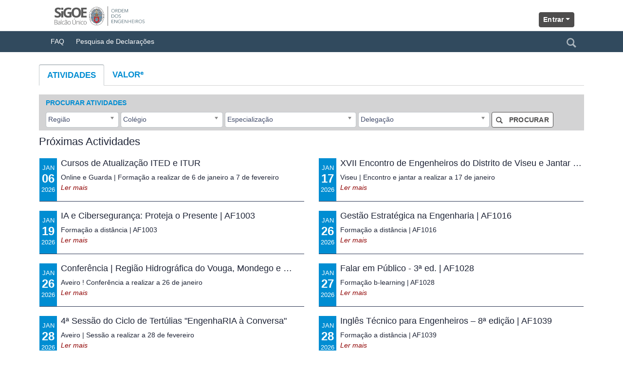

--- FILE ---
content_type: text/html; charset=utf-8
request_url: https://sigoe.ordemdosengenheiros.pt/BU
body_size: 85401
content:

<!DOCTYPE html>
<html lang="pt-PT">
	<head>
		<meta charset="utf-8" />
		<meta name="author" content="">
		<meta name="description" content="">
        <link href="/BU/favicon.ico" rel="shortcut icon" type="image/x-icon" />
		<link rel="manifest" href="/BU/manifest.json">
		<meta name="viewport" content="width=device-width, initial-scale=1.0">

		<title>P&#225;gina principal</title>

		<!-- Le HTML5 shim, for IE6-8 support of HTML elements -->
		<!--[if lt IE 9]>
		<script src="http://html5shim.googlecode.com/svn/trunk/html5.js"></script>
		<![endif]-->

		<!-- Le styles -->
        <link href="/BU/Content/css/d3andJQueryCss?v=iJp6_BdaCLeqMDvxr4Oe1E9NZCEv53yhsv-G9TrRYB41" rel="stylesheet"/>

    	<link href="/BU/Content/css/bootstrapPluginsCss?v=Qigz-5yma8KPy-hCSTMyefEuSGMPRElsOjWQaHoSEaM1" rel="stylesheet"/>

    	<link href="/BU/Content/css/bootstrpcss?v=E7iAA4YKeOjv57ePaAdIzkUNQ0aegCy5h88xWq5KzJI1" rel="stylesheet"/>

        





		<!-- Le javascripts -->
    	<script src="/BU/Scripts/jquery3CoreJs?v=s71tMkyJFzwslJCLsM1xyWTZmmAJPShhQr0XL5kCrxY1"></script>

    	<script src="/BU/Scripts/other3CoreJs?v=hk_PBPurRRd5Z-HCIl3FLhkqnHdY59Zv_dIfaLethv81"></script>

   		<script src="/BU/Scripts/jQuery3/jquery.globalize/cultures/globalize.culture.pt-PT.js"></script>

    	<script src="/BU/Scripts/bootstrap4CoreJs?v=5q-DrxDO2vKxzxJ_dOEO4fliBYX9dILFovVkoXy24rA1"></script>


                    <script type="text/javascript" src="/BU/Scripts/moment/locale/pt.js"></script>



	</head>


	<body>
		<div id="wrap" class="">	
			<div class="overlay"></div>	
				<div id="header-container" style="margin: 0">

	
					

    <div class="border-bottom c-header">
            <div class="c-header__brand float-left">
                <a href="/BU/"><img src="/BU/Content/img/logotipo_header.png" alt="P&#225;gina inicial"></a>
            </div>
                        <div class="float-xl-right float-sm-center mt-4">
                                <div id="login-btn" class="dropdown_login">
                <a class="dropdown-toggle b-icon-text b-icon-text--primary" data-toggle="dropdown" href="#">Entrar</a>
                <div id="dropdown_login_menu" class="dropdown-menu dropdown-menu-right c-user__dropdown" aria-labelledby="dropdownMenuButton" style="padding: 15px; padding: 0px;">
                    <div class="c-card c-card--text-center">
                        <div class="c-card__body">

<script src="/BU/Scripts/quidgest/quidgest.webauth.js" type="application/javascript"></script>


<div class="f-login">
    <div class="f-login__container">
        <div class="f-login__background">
            <div class="f-login__brand">
                <img src="/BU/Content/img/f-login__brand.png" alt="">
                <p>SIGOE - Balc&#227;o &#218;nico</p>
            </div>
            <div id="loginContain">
<form action="/BU/pt-PT/Account/LogOn" data-ajax="true" data-ajax-success="loginSuccess" id="form0" method="post">                    <div id="loginFormx">
                        <fieldset>
                            <div class="form-flow">
                                <div class="input-group f-login__input-group">
                                    <div class="i-input-group--left">
                                        <span class="i-input-group__tag f-login__input-tag">
                                            <i class="glyphicons glyphicons-user f-login__input-icon"></i>
                                        </span>
                                    </div>
                                    <input class="form-control f-login__input-field" data-val="true" data-val-required="O campo Utilizador é obrigatório." id="UserName" name="UserName" placeholder="Utilizador" type="text" value="" />
                                </div>
                                <div class="input-group f-login__input-group">
                                    <div class="i-input-group--left">
                                        <span class="i-input-group__tag f-login__input-tag">
                                            <i class="glyphicons glyphicons-lock f-login__input-icon"></i>
                                        </span>
                                    </div>
                                    <input autocomplete="off" class="form-control f-login__input-field" data-val="true" data-val-required="O campo Palavra-chave é obrigatório." id="Password" name="Password" placeholder="Palavra-chave" type="password" />
										<div class="i-input-group--right">
											<span class="i-input-group__tag f-login__input-tag">
												<i class="glyphicons glyphicons-eye-open f-login__input-icon" id="passwordtoggle" onclick="togglePassword()"></i>
											</span>
										</div>
                                </div>
                                <button type="submit" class="b-icon-text b-btn--full-width b-icon-text--primary b-icon-text--login text-uppercase">Entrar</button>
                                <div class="validation-summary-valid" id="formLoginValidation"></div>
                                <div>
                                    <div>
                                        <div>
                                            <div id="register-btn">
                                                <div class="dropleft">
                                                    
                                                    <a id="linkRegister" style="color:white;" href="#" onclick="$('#chooseModal').modal('toggle');">Registar</a>
                                                    <br />
                                                    <a id="linkRecPass" style="color:white;" href="#" onclick="OpenPopup('/BU/pt-PT/0/SOE/Pess1/Recpassw?nav=UrKyaeX3')">Recuperar Palavra-chave</a>
                                                    <div class="dropdown-menu" aria-labelledby="linkRegister">
                                                    </div>
                                                </div>
                                            </div>
                                        </div>
                                    </div>
                                    <a href="/BU/pt-PT/Account/LogOnCertificate">
                                        <img src="/BU/Content/img/f-login__c-cidadao.svg" class="float-right f-login__c-cidadao" alt="">
                                    </a>
                                    <script>
                                        $("#info-cc").click(function () {
                                            if (this.disabled)
                                                return;
                                            var anchor = $(this);
                                            anchor.attr("disabled", "disabled");
                                            $.ajax({
                                                url: '/BU/pt-PT/0/Public/Home/InfoCC',
                                                success: function (data) {
                                                    bootbox.alert(data);
                                                    anchor.removeAttr("disabled");
                                                }
                                            })
                                        })
                                    </script>
                                </div>
                            </div>
                            <input name="__RequestVerificationToken" type="hidden" value="OBZXKNjouKt0Z6jJoEx9sQuepajZfC66ySkj9uloeKdUd9lVz5oc_JKGDzGTeh8F3Gsm7C7WcB4QpaEVQGqwB34T3d5D_kxxdQYSxAY7OpQ1" />
                        </fieldset>
                    </div>
</form>            </div>
        </div>
    </div>
</div>


<div id="myModal" class="modal container hide">
    <div class="c-modal__dialog c-modal--lg">
        <div class = "c-modal__content">
            <div class="c-modal__header-title">
                <h4 class="c-modal__header-title">Registos</h4>
            </div>

            <div elem-identifier="ModalBody" class="c-modal__body">
            </div>

            <div class="c-modal__footer">
                <div class="actions">
                    <a href="#" class="b-icon-text b-icon-text--primary" data-dismiss="modal"> Fechar</a>
                </div>
            </div>
        </div>
    </div>
</div>

<script>
	function loginSuccess(data) {
		if (data.Success) {
            if (data.Auth2FA && !data.Val2FA) {
                if (data.User.Auth2FATp == "TOTP")
                    bootbox2FA(data);
                else if (data.User.Auth2FATp == "WebAuth")
                    handleSignInWebAuth(data);
            }
            else
				window.location = data.Redirect;
		}
		else
        {
            var message = (data && data.Message) ? data.Message : 'Pedimos desculpa, ocorreu um erro ao processar o seu pedido.';
            $("#formLoginValidation").html('<i class="glyphicons glyphicons-light-beacon e-icon"></i> ' + message);
            $("#formLoginValidation").addClass("i-text__error");
        }
	}
	
	function togglePassword() {
        if ($('#Password').attr('type') == 'text') {
            $('#Password').attr('type', 'password');
            $('#passwordtoggle').removeClass('glyphicons glyphicons-eye-close')
            $('#passwordtoggle').addClass('glyphicons glyphicons-eye-open')
        }
        else {
            $('#Password').attr('type', 'password');        
            $('#Password').attr('type', 'text');
            $('#passwordtoggle').removeClass('glyphicons glyphicons-eye-open')
            $('#passwordtoggle').addClass('glyphicons glyphicons-eye-close')
        }            
    }
</script>

                        </div>
                    </div>
                </div>
            </div>
            <script>
                $('#dropdown_login_menu').click(function (e) {
                    e.stopPropagation();
                });
            </script>

                </div>
    </div>
    <nav class="navbar navbar-expand-md bg-primary navbar-dark">
        <!-- Toggler/collapsibe Button -->
        <div class="container-fluid">

            <button class="navbar-toggler" type="button" data-toggle="collapse" data-target="#collapsibleNavbar" aria-controls="navbarSupportedContent" aria-expanded="false" aria-label="Toggle navigation">
                <span class="navbar-toggler-icon"></span>
            </button>







            <!-- Navbar links -->
            <div class="collapse navbar-collapse" id="collapsibleNavbar">
<input name="__RequestVerificationToken" type="hidden" value="YITMmuTBS1GKofr5KRHlnp3cddZs7YJwnP6WVjighFEmcH_drw6ATeAwCJBt7ReGoSPzbpiOOpOdsBFNlEFBiCkH8-fenp429rvSUv1Hn641" />



        <ul id="menuNavbar" class="navbar-nav nav mr-auto w-100">
    <li class=''>
<a class="nav-link" href="/BU/pt-PT/0/SOE/FAQ1/SOE_Menu_FAQBU?newMenu=True" menu-id="8" menu-module="SOE">FAQ</a>    </li>
    <li class=''>
<a class="nav-link" href="/BU/pt-PT/0/SOE/Home/Pesdecla_Show?newMenu=True" menu-id="9" menu-module="SOE">Pesquisa de Declarações</a>    </li>
    <div class="d-flex nav-item w-100 align-items-center flex-row-reverse">
        <div id="MenuSearchGroup" class="float-right menu-search__group">

            <div class="i-input-group">
				
				<button class="hidden-btn" onfocus="ToggleSearchMenuOff();document.getElementById('ToggleMenuSearchButton').focus();" aria-hidden="true"><span class="hidden-elem">X</span></button>
                
				<input class="i-input-group__field" id="MenuSearchInput" name="menuSearchInput" onkeyup="SearchMenu()" title="Pesquisa de menus" type="text" value="">
                <div class="i-input-group--right">
                    <button type="button" id= "MenuSearchButton" elem-identifier="MenuSearchButton" class="b-icon--secondary i-input-group__button--secondary " title="Pesquisar" onclick="SearchMenu()"><i class="glyphicons glyphicons-search i-input-group__tag-icon i-input-group__button-icon"></i></button>
                </div>
				
				
				<button class="hidden-btn" onfocus="ToggleSearchMenuOff();document.getElementById('ToggleMenuSearchButton').focus();" aria-hidden="true"><span class="hidden-elem">X</span></button>
            </div>

            <div class="w-100 position-relative">
                <div id="SearchMenuArea" class="menu-search__area position-absolute w-100"></div>
            </div>
        </div>
    </div>
    </ul>
    <a id="ToggleMenuSearchButton" title="Procurar" href="javascript:ToggleSearchMenuOn()" style="border: 0; background-color: transparent;"><i class="b-btn glyphicons glyphicons-search n-menu__aside-icon"></i><span class="hidden-elem">Procurar</span></a>



<script type="text/javascript">
    var currentSearchRequest = null;

    function SearchMenu() {
        var searchText = $("#MenuSearchInput").val();
        if (!searchText) {
            var area = $("#SearchMenuArea");
            area.empty();
            area.parent().previous().show();
            return;
        }
        currentSearchRequest = $.ajax({
            url: '/BU/pt-PT/0/Public/MenuSearch/Search',
            data: { searchString: searchText },
            //Abort previous request
            beforeSend: function () {
                if(currentSearchRequest != null) {
                    currentSearchRequest.abort();
                    currentSearchRequest = null;
                }
            },
            success: function (data) {
                var area = $("#SearchMenuArea");
                area.html(data);
                $.SpecialMenus();

            }
        });
    }

    $(document).ready(function () {
        $("#MenuSearchGroup").hide();
        $("#ExitMenuSearch").hide();
		
		$(".dropdown").on("hide.bs.dropdown", function () {
            $(this).find(".dropdown-submenu").removeClass('left');    
            $(this).find('.dropdown-submenu ul.dropdown-menu').css("display", "none");
		});

		//$('.dropdown-submenu').click(function () {                
		// 	var scrWidth = $(document).width();
		// 	if (scrWidth > 768) {
		// 		var scrWindow = $("body").prop("clientWidth");
		// 		if (scrWidth > scrWindow) {
		// 			$(this).addClass('left');
		// 			$(this).find(".dropdown-submenu").addClass('left'); 
		// 			$(this).closest(".dropdown-submenu").addClass('left'); 
		// 		}
		// 	}                              
		// });

        $('.dropdown-submenu .dropdown-item').click(function (e) {
            $('.dropdown-submenu ul.dropdown-menu', $(this).closest('.dropdown-menu')).css("display", "none");
            $(this).next('ul.dropdown-menu').css("display", "block");
            
            var scrWidth = $(document).width();
			if (scrWidth > 768) {
				var scrWindow = $("body").prop("clientWidth");
				if (scrWidth > scrWindow) {
					$(this).addClass('left');
					$(this).find(".dropdown-submenu").addClass('left'); 
					$(this).closest(".dropdown-submenu").addClass('left'); 
				}
			}

            e.stopPropagation();
        });
    });

    var offHandler = function (event) {
        if ($(event.target).closest("#MenuSearchGroup").length === 0) {
            $(document).unbind('click', offHandler);
            ToggleSearchMenuOff();
        }
    }


    function ToggleSearchMenuOn() {
        $("#MenuSearchGroup").show();
        $("#ToggleMenuSearchButton").hide();
        $("#menuNavbar > li").hide();
        $("#ExitMenuSearch").show();
        $("#MenuSearchInput").focus();
        $(document).bind('click', offHandler);
    }

    function ToggleSearchMenuOff() {
        $("#MenuSearchGroup").hide();
        $("#ToggleMenuSearchButton").show();
        $("#menuNavbar > li").show();
        $("#ExitMenuSearch").hide();
    }
</script>                            <div class="navbar-text d-none" >
                                <div id="login-btn" class="dropdown_login">
                <a class="dropdown-toggle b-icon-text b-icon-text--primary" data-toggle="dropdown" href="#">Entrar</a>
                <div id="dropdown_login_menu" class="dropdown-menu dropdown-menu-right c-user__dropdown" aria-labelledby="dropdownMenuButton" style="padding: 15px; padding: 0px;">
                    <div class="c-card c-card--text-center">
                        <div class="c-card__body">

<script src="/BU/Scripts/quidgest/quidgest.webauth.js" type="application/javascript"></script>


<div class="f-login">
    <div class="f-login__container">
        <div class="f-login__background">
            <div class="f-login__brand">
                <img src="/BU/Content/img/f-login__brand.png" alt="">
                <p>SIGOE - Balc&#227;o &#218;nico</p>
            </div>
            <div id="loginContain">
<form action="/BU/pt-PT/Account/LogOn" data-ajax="true" data-ajax-success="loginSuccess" id="form1" method="post">                    <div id="loginFormx">
                        <fieldset>
                            <div class="form-flow">
                                <div class="input-group f-login__input-group">
                                    <div class="i-input-group--left">
                                        <span class="i-input-group__tag f-login__input-tag">
                                            <i class="glyphicons glyphicons-user f-login__input-icon"></i>
                                        </span>
                                    </div>
                                    <input class="form-control f-login__input-field" data-val="true" data-val-required="O campo Utilizador é obrigatório." id="UserName" name="UserName" placeholder="Utilizador" type="text" value="" />
                                </div>
                                <div class="input-group f-login__input-group">
                                    <div class="i-input-group--left">
                                        <span class="i-input-group__tag f-login__input-tag">
                                            <i class="glyphicons glyphicons-lock f-login__input-icon"></i>
                                        </span>
                                    </div>
                                    <input autocomplete="off" class="form-control f-login__input-field" data-val="true" data-val-required="O campo Palavra-chave é obrigatório." id="Password" name="Password" placeholder="Palavra-chave" type="password" />
										<div class="i-input-group--right">
											<span class="i-input-group__tag f-login__input-tag">
												<i class="glyphicons glyphicons-eye-open f-login__input-icon" id="passwordtoggle" onclick="togglePassword()"></i>
											</span>
										</div>
                                </div>
                                <button type="submit" class="b-icon-text b-btn--full-width b-icon-text--primary b-icon-text--login text-uppercase">Entrar</button>
                                <div class="validation-summary-valid" id="formLoginValidation"></div>
                                <div>
                                    <div>
                                        <div>
                                            <div id="register-btn">
                                                <div class="dropleft">
                                                    
                                                    <a id="linkRegister" style="color:white;" href="#" onclick="$('#chooseModal').modal('toggle');">Registar</a>
                                                    <br />
                                                    <a id="linkRecPass" style="color:white;" href="#" onclick="OpenPopup('/BU/pt-PT/0/SOE/Pess1/Recpassw?nav=UrKyaeX3')">Recuperar Palavra-chave</a>
                                                    <div class="dropdown-menu" aria-labelledby="linkRegister">
                                                    </div>
                                                </div>
                                            </div>
                                        </div>
                                    </div>
                                    <a href="/BU/pt-PT/Account/LogOnCertificate">
                                        <img src="/BU/Content/img/f-login__c-cidadao.svg" class="float-right f-login__c-cidadao" alt="">
                                    </a>
                                    <script>
                                        $("#info-cc").click(function () {
                                            if (this.disabled)
                                                return;
                                            var anchor = $(this);
                                            anchor.attr("disabled", "disabled");
                                            $.ajax({
                                                url: '/BU/pt-PT/0/Public/Home/InfoCC',
                                                success: function (data) {
                                                    bootbox.alert(data);
                                                    anchor.removeAttr("disabled");
                                                }
                                            })
                                        })
                                    </script>
                                </div>
                            </div>
                            <input name="__RequestVerificationToken" type="hidden" value="Gle7RiY8SaPJ3klin0G4TPUMjwQAGnjPYn0gBN1vIwYixcunXKt5buyGFE9L7Y4gIbgQHyl4cY1HeWt5NQnvYneddcrZ1nx3WnLUS8erLEQ1" />
                        </fieldset>
                    </div>
</form>            </div>
        </div>
    </div>
</div>


<div id="myModal" class="modal container hide">
    <div class="c-modal__dialog c-modal--lg">
        <div class = "c-modal__content">
            <div class="c-modal__header-title">
                <h4 class="c-modal__header-title">Registos</h4>
            </div>

            <div elem-identifier="ModalBody" class="c-modal__body">
            </div>

            <div class="c-modal__footer">
                <div class="actions">
                    <a href="#" class="b-icon-text b-icon-text--primary" data-dismiss="modal"> Fechar</a>
                </div>
            </div>
        </div>
    </div>
</div>

<script>
	function loginSuccess(data) {
		if (data.Success) {
            if (data.Auth2FA && !data.Val2FA) {
                if (data.User.Auth2FATp == "TOTP")
                    bootbox2FA(data);
                else if (data.User.Auth2FATp == "WebAuth")
                    handleSignInWebAuth(data);
            }
            else
				window.location = data.Redirect;
		}
		else
        {
            var message = (data && data.Message) ? data.Message : 'Pedimos desculpa, ocorreu um erro ao processar o seu pedido.';
            $("#formLoginValidation").html('<i class="glyphicons glyphicons-light-beacon e-icon"></i> ' + message);
            $("#formLoginValidation").addClass("i-text__error");
        }
	}
	
	function togglePassword() {
        if ($('#Password').attr('type') == 'text') {
            $('#Password').attr('type', 'password');
            $('#passwordtoggle').removeClass('glyphicons glyphicons-eye-close')
            $('#passwordtoggle').addClass('glyphicons glyphicons-eye-open')
        }
        else {
            $('#Password').attr('type', 'password');        
            $('#Password').attr('type', 'text');
            $('#passwordtoggle').removeClass('glyphicons glyphicons-eye-open')
            $('#passwordtoggle').addClass('glyphicons glyphicons-eye-close')
        }            
    }
</script>

                        </div>
                    </div>
                </div>
            </div>
            <script>
                $('#dropdown_login_menu').click(function (e) {
                    e.stopPropagation();
                });
            </script>

                </div>
            </div>

                    <div class="collapse_login d-none">
                        <a class="b-icon-text b-icon-text--primary" href="/BU/pt-PT/Account/LogOn">Entrar</a>
                    </div>

            <div>

            </div>
        </div>
    </nav>
    <script>
        $(window).scroll(function() {
            if ($('#formContainer #Menu, #formContainer .wellcomeAuthenticated').length)
                return;
            
            // WARNING: elements with css position: fixed do not occupy space in the DOM.
            var threshold = $('.c-header').outerHeight();

            var spacing_top = $('nav').first().outerHeight() - 10;
            if (!$('.c-header').is(':visible')) {
                spacing_top += threshold;
            }

            if ($(window).scrollTop() >= threshold) {
                $('nav').addClass('fixed-header');
                // get some space to compensate fixed positioning of header
                $('div#main').css('padding-top', spacing_top);
                $('div#main').css('margin-bottom', threshold);
            } else {
                $('div#main').css('margin-bottom', 0);
                $('div#main').css('padding-top', 0);
                $('nav').removeClass('fixed-header');
            }
        });

        $(window).scroll(function () {
            sidebarPositioning();
        });
        $(window).resize(function () {
             sidebarPositioning();
        });
    </script>
<!-- END of Navigational bar -->

				</div>

			<!-- BEGIN Breadcrumb content -->



			<!-- END Breadcrumb content-->

            <!-- BEGIN Right Sidebar -->
            <!-- END Right Sidebar -->

            <!-- END Alert messages -->

			<!-- BEGIN Main content -->


			<div id="main" style="display:flex;flex-direction:row; margin-right: 50px; ">
				<div id="formContainer" class="container-fluid content" style="flex:1;">
					<div id="result-report"></div>
					<!-- BEGIN MVC Flash messages -->
					

					<!-- END MVC Flash messages -->
					






<script src="/BU/Scripts/superclamp.min.js" type="text/javascript"></script>
<div id="homeContainer">

    <div class="horzSpacer">
        &nbsp;
    </div>

    

    <div class="row">
        <div class="col-12">
            <div class="nav nav-tabs" id="nav-tab" role="tablist">
                <a class="nav-item nav-link active" id="nav-atividades-tab" data-toggle="tab" href="#tabAtividades" role="tab" aria-controls="nav-atividades" aria-selected="true">Atividades</a>
                    <a class="nav-item nav-link" id="nav-valore-tab" data-toggle="tab" href="#tabValore" role="tab" aria-controls="nav-valore" aria-selected="true">VALORᵉ</a>
            </div>
            <div class="tab-content">
                <div class="tab-pane fade show active tabsHomepage" id="tabAtividades" role="tabpanel">
                    <div class="homeSearchBar">
                        <span class="title uppercase">
                            Procurar Atividades
                        </span>

                        <div class="fields">
                            <select class="i-select chosen-dropdown input-medium" data-is-array="false" data-placeholder="Região" elem-identifier="ChosenDropdown" id="ValRegiao" name="ValRegiao"><option value=""></option>
<option value="2b67957a-6660-4d83-9da6-78c357db4760">Regi&#227;o A&#231;ores</option>
<option value="0a75daed-f9ed-4d81-80b8-8c3a4a836764">Regi&#227;o Madeira</option>
<option value="1b9b40ac-d6cf-4f61-839c-959b4987dee8">Regi&#227;o Norte</option>
<option value="0932eca6-58e9-4f82-bdd0-9892c252cce6">CDN</option>
<option value="6a68fdd0-7eaf-40f0-973d-ee35d988ff6c">Regi&#227;o Centro</option>
<option value="c050a41e-b641-4b3c-a6e9-fd8ef0d83fbd">Regi&#227;o Sul</option>
</select>

                            <select class="i-select chosen-dropdown input-large" data-is-array="false" data-placeholder="Colégio" elem-identifier="ChosenDropdown" id="ValColegio" name="ValColegio"><option value=""></option>
<option value="b4bee1f6-c9c9-4271-8d91-02d99e8b8a85">Biom&#233;dica e Bioengenharia</option>
<option value="6bd56aeb-1865-4c68-afcc-08f597d3064e">Geol&#243;gica e de Minas</option>
<option value="59eebf95-f896-4fb2-9e21-1d8402089eea">Materiais</option>
<option value="bf09175f-b28c-4f42-8bb2-2e469a75ece6">Agron&#243;mica</option>
<option value="f8d16440-5415-4aa3-8909-35115f5e5243">Civil</option>
<option value="56b015b6-9f24-44cf-8dc2-569f00a9d29a">Florestal</option>
<option value="41b37277-3eaa-42b0-8ffb-62607c84da7a">Naval e Oce&#226;nica</option>
<option value="fa3cd93d-6519-4905-bab9-7751efcaf840">Seguran&#231;a e Qualidade</option>
<option value="17705443-0de2-4791-b6fb-7f04606c96f7">Ambiente</option>
<option value="2de7a30c-de08-4425-9663-801b3fe82e90">Mec&#226;nica</option>
<option value="79e5a9f0-76eb-47c1-9df6-986b5b9f04e2">Gest&#227;o Industrial</option>
<option value="02bdb456-1a67-455c-bae6-a4a11add9bcf">Eletrot&#233;cnica</option>
<option value="77b8cc24-083b-4293-8cf5-b1564b92f6f0">Alimentar</option>
<option value="fd239b43-b5af-402c-a2b7-b5fbd8782612">Aeron&#225;utica e Espacial</option>
<option value="9e8c8b6e-0e3d-4028-9466-d6e8ad6d941c">Col&#233;gio n&#227;o registado</option>
<option value="3b876dc3-7126-4b11-8eda-da99c6d03893">Inform&#225;tica</option>
<option value="ffcb27e9-d78a-4252-b1e3-e148c5db180f">Qu&#237;mica e Biol&#243;gica</option>
<option value="6e517c9b-900b-46d2-a031-eccf95255118">Geoespacial</option>
</select>

                            <select class="i-select chosen-dropdown input-xlarge" data-is-array="false" data-placeholder="Especialização" elem-identifier="ChosenDropdown" id="ValEspeci" name="ValEspeci"><option value=""></option>
<option value="14b2b811-cbe6-49fb-ad00-0be1976e0180">Reablita&#231;&#227;o e Patrim&#243;nio Constru&#237;do</option>
<option value="07280ca2-f1bd-4b4f-b33c-15cf47a3304d">Gest&#227;o de Ativos</option>
<option value="3932b23b-313d-4a87-8ceb-196780bf39de">Transportes e Vias de Comunica&#231;&#227;o</option>
<option value="792b8fcf-3e20-45be-b09b-1b806d211ac4">Telecomunica&#231;&#245;es</option>
<option value="50f29010-a973-4b3d-a0e9-22002c21c5a1">Sustentabilidade</option>
<option value="bcfa92cb-c6a8-4625-8d55-39b68b1e963c">Geotecnia</option>
<option value="b3c5e4b0-612e-42d7-b59c-3dfeee6cce8e">T&#234;xtil</option>
<option value="206f9222-32bc-4166-b585-3f62a45f3b29">Gest&#227;o Empresarial</option>
<option value="d1e6ce1e-02a2-4c70-8349-40e93bff9bd9">Ac&#250;stica</option>
<option value="ec0820ec-fdeb-40e6-b5f5-43e267c4aef6">Sa&#250;de e Hospitalar</option>
<option value="62ba9384-8cab-4b23-b59a-466df64c6595">Sanit&#225;ria</option>
<option value="2a0f6c86-e78a-4510-9431-715938566a80">Manuten&#231;&#227;o Industrial</option>
<option value="1aad3b65-4235-437a-bce3-79a370da8166">Sistemas de Informa&#231;&#227;o Geogr&#225;fica</option>
<option value="e1622c29-2a4a-42ce-a081-801787cf9448">Planeamento e Ordenamento do Territ&#243;rio</option>
<option value="22bb7988-7e0b-4094-b40c-8acc79adc360">Hidr&#225;ulica e Recursos H&#237;dricos</option>
<option value="5b2fc260-7554-4062-8526-8ca1dafcfa54">Avalia&#231;&#245;es de Engenharia</option>
<option value="1902f83e-5b4b-4f83-8872-a1304a1e8b7b">Mobilidade Urbana</option>
<option value="1845aa9d-ae54-4e3f-b0ce-a29d56c8d23c">Metal&#250;rgica</option>
<option value="68f4823a-f027-4574-8950-a750765c5976">Estruturas</option>
<option value="47b9c867-97af-4c71-bc35-a9a39653b289">Metrologia</option>
<option value="31725f59-4ca1-42c0-996b-af7bfc4493c8">Aeron&#225;utica</option>
<option value="2e238583-f38e-4d99-a2f7-b5902e6f1b97">Intelig&#234;ncia Artificial</option>
<option value="da0e9be9-996e-4485-8a20-b83b12632a9d">Seguran&#231;a Alimentar</option>
<option value="fcaa10d7-e3d1-4eda-ac7a-b8b7ac3684bc">Ciberseguran&#231;a</option>
<option value="11952a32-90ee-4d0b-a052-b9b4741fb003">Seguran&#231;a</option>
<option value="58f7167d-e3ca-4ad8-bcdb-c43b4e9605a2">Gest&#227;o de Riscos</option>
<option value="9cba0438-a73f-481b-b5ea-c54d1e67f302">Dire&#231;&#227;o e Gest&#227;o da Constru&#231;&#227;o</option>
<option value="ad493093-c607-4857-8b04-c813899d78a2">Energia</option>
<option value="e73d559e-28ce-4361-b652-d762889c3bb8">Luminotecnia</option>
<option value="22734583-8026-4716-94a2-dbc11bdc51c4">Seguran&#231;a no Trabalho da Constru&#231;&#227;o</option>
<option value="3dad91cd-a4de-42eb-a306-eac118784dab">Engenharia de Refrigera&#231;&#227;o</option>
<option value="a5ad6757-49ca-468f-bfe1-f7852bf1fee1">Climatiza&#231;&#227;o e Refrigera&#231;&#227;o</option>
<option value="f64186fc-f904-48fa-97c8-fda116122a10">Ensino e Investiga&#231;&#227;o em Engenharia</option>
<option value="a8bea034-ef6c-416d-af14-fe0fbb9cef6c">Municipal</option>
</select>

                            <select class="i-select chosen-dropdown input-xlarge" data-is-array="false" data-placeholder="Delegação" elem-identifier="ChosenDropdown" id="ValDeleg" name="ValDeleg"><option value=""></option>
<option value="dbe71349-bbc6-439b-a065-0fb05d366cec">Delega&#231;&#227;o Distrital de Castelo Branco</option>
<option value="a8962ea8-6e60-4fd4-ad5c-2772a4499368">Delega&#231;&#227;o Distrital da Guarda</option>
<option value="2ccba650-4610-4d7c-94c1-33e3d1da0fd8">Delega&#231;&#227;o Distrital de Vila Real</option>
<option value="e4a48936-74b9-448c-b1d9-3f738931d794">Delega&#231;&#227;o Distrital de Santar&#233;m</option>
<option value="6581304c-485c-40e6-8713-4a1733a7b302">Delega&#231;&#227;o Distrital de Leiria</option>
<option value="c0b912b9-86e3-4674-9c69-725dd47c328b">Delega&#231;&#227;o Distrital de Aveiro</option>
<option value="babc8708-8e5f-4875-8d19-8e14c6f8b936">Delega&#231;&#227;o Distrital de Beja</option>
<option value="7608a9bd-2c23-40fc-9d46-90733bbddb4e">Delega&#231;&#227;o Distrital de Faro</option>
<option value="89fc429f-70cd-4ef2-a677-9e783986e970">Delega&#231;&#227;o Distrital de Set&#250;bal</option>
<option value="cf85f5af-9c2d-441d-b329-9ff193451023">Delega&#231;&#227;o Distrital de &#201;vora</option>
<option value="e8460a6b-e902-4b2e-bf14-a57e48ec3659">Delega&#231;&#227;o Distrital de Portalegre</option>
<option value="1fc57eab-2243-4c5c-890a-b712e7414a30">Delega&#231;&#227;o Distrital de Braga</option>
<option value="34fc222e-317e-40a0-b73f-c7f5235cec53">Delega&#231;&#227;o Insular da Ilha Terceira</option>
<option value="cf984271-1f12-4dfb-81ca-e3731596b45a">Delega&#231;&#227;o Distrital de Viseu</option>
<option value="b37b3875-5385-4540-8a95-e98ceb226321">Delega&#231;&#227;o Distrital de Viana do Castelo</option>
<option value="23bd3776-edf6-4904-aa37-f95644e6044d">Delega&#231;&#227;o Distrital de Bragan&#231;a</option>
</select>

                            <a href="javascript:void(0);" class="b-icon-text b-icon-text--secondary searchbtn uppercase" onclick="DropDownListTextToHiddenFields();">
                                <i class="glyphicons glyphicons-search e-icon"></i>&nbsp;PROCURAR
                            </a>
                        </div>
                    </div>
                    <div class="horzSpacer10">
                        &nbsp;
                    </div>
                    <h4 class="proxActiv">Próximas Actividades</h4>
                    <div id="Homepage_ValExpacti1" style="opacity:0;">

 


<div class="row">
	<div class="col">
	</div>
</div>






<table id="ValExpacti1" style="width: 100% !important;"><tbody><tr><td><div class=""><div class="row"><div class="accoesBlock col-xl-6" data-key="ffb19b30-b195-4a59-946b-b5b4968280aa"><div class="media">
    <div class="pull-left date">
        <span class="month">
            jan
        </span>
        <span class="day">
            06
        </span>
        <span class="year">
            2026
        </span>
    </div>
    <div class="media-body">
        <h5 class="media-heading activtitle" title="Cursos de Atualiza&#231;&#227;o ITED e ITUR">Cursos de Atualização ITED e ITUR</h5>
        <div class="activtext" title="Online e Guarda | Forma&#231;&#227;o a realizar de 6 de janeiro a 7 de fevereiro">
            Online e Guarda | Formação a realizar de 6 de janeiro a 7 de fevereiro
        </div>
        <div class="link">
            <a href="/BU/pt-PT/0/SOE/Acti1/ACTI1PUB_Show/ffb19b30-b195-4a59-946b-b5b4968280aa">Ler mais</a>
        </div>
    </div>
</div>
</div><div class="accoesBlock col-xl-6" data-key="9b013511-6550-4d08-b281-6e4bf2f6a74f"><div class="media">
    <div class="pull-left date">
        <span class="month">
            jan
        </span>
        <span class="day">
            17
        </span>
        <span class="year">
            2026
        </span>
    </div>
    <div class="media-body">
        <h5 class="media-heading activtitle" title="XVII Encontro de Engenheiros do Distrito de Viseu e Jantar de Reis">XVII Encontro de Engenheiros do Distrito de Viseu e Jantar de Reis</h5>
        <div class="activtext" title="Viseu | Encontro e jantar a realizar a 17 de janeiro">
            Viseu | Encontro e jantar a realizar a 17 de janeiro
        </div>
        <div class="link">
            <a href="/BU/pt-PT/0/SOE/Acti1/ACTI1PUB_Show/9b013511-6550-4d08-b281-6e4bf2f6a74f">Ler mais</a>
        </div>
    </div>
</div>
</div></div><div class="row"><div class="accoesBlock col-xl-6" data-key="264ee412-ecc3-4edb-b0b7-22614e91bed6"><div class="media">
    <div class="pull-left date">
        <span class="month">
            jan
        </span>
        <span class="day">
            19
        </span>
        <span class="year">
            2026
        </span>
    </div>
    <div class="media-body">
        <h5 class="media-heading activtitle" title="IA e Ciberseguran&#231;a: Proteja o Presente | AF1003">IA e Cibersegurança: Proteja o Presente | AF1003</h5>
        <div class="activtext" title="Forma&#231;&#227;o a dist&#226;ncia | AF1003">
            Formação a distância | AF1003
        </div>
        <div class="link">
            <a href="/BU/pt-PT/0/SOE/Acti1/ACTI1PUB_Show/264ee412-ecc3-4edb-b0b7-22614e91bed6">Ler mais</a>
        </div>
    </div>
</div>
</div><div class="accoesBlock col-xl-6" data-key="20c965d0-49e3-494d-96f5-61b667cbefc6"><div class="media">
    <div class="pull-left date">
        <span class="month">
            jan
        </span>
        <span class="day">
            26
        </span>
        <span class="year">
            2026
        </span>
    </div>
    <div class="media-body">
        <h5 class="media-heading activtitle" title="Gest&#227;o Estrat&#233;gica na Engenharia | AF1016">Gestão Estratégica na Engenharia | AF1016</h5>
        <div class="activtext" title="Forma&#231;&#227;o a dist&#226;ncia | AF1016">
            Formação a distância | AF1016
        </div>
        <div class="link">
            <a href="/BU/pt-PT/0/SOE/Acti1/ACTI1PUB_Show/20c965d0-49e3-494d-96f5-61b667cbefc6">Ler mais</a>
        </div>
    </div>
</div>
</div></div><div class="row"><div class="accoesBlock col-xl-6" data-key="28ca885a-8f19-4989-b359-964954b4aacc"><div class="media">
    <div class="pull-left date">
        <span class="month">
            jan
        </span>
        <span class="day">
            26
        </span>
        <span class="year">
            2026
        </span>
    </div>
    <div class="media-body">
        <h5 class="media-heading activtitle" title="Confer&#234;ncia | Regi&#227;o Hidrogr&#225;fica do Vouga, Mondego e Lis">Conferência | Região Hidrográfica do Vouga, Mondego e Lis</h5>
        <div class="activtext" title="Aveiro ! Confer&#234;ncia a realizar a 26 de janeiro">
            Aveiro ! Conferência a realizar a 26 de janeiro
        </div>
        <div class="link">
            <a href="/BU/pt-PT/0/SOE/Acti1/ACTI1PUB_Show/28ca885a-8f19-4989-b359-964954b4aacc">Ler mais</a>
        </div>
    </div>
</div>
</div><div class="accoesBlock col-xl-6" data-key="0a5104b8-eb53-4f75-9824-a24e90e5b826"><div class="media">
    <div class="pull-left date">
        <span class="month">
            jan
        </span>
        <span class="day">
            27
        </span>
        <span class="year">
            2026
        </span>
    </div>
    <div class="media-body">
        <h5 class="media-heading activtitle" title="Falar em P&#250;blico - 3&#170; ed. | AF1028">Falar em Público - 3ª ed. | AF1028</h5>
        <div class="activtext" title="Forma&#231;&#227;o b-learning | AF1028">
            Formação b-learning | AF1028
        </div>
        <div class="link">
            <a href="/BU/pt-PT/0/SOE/Acti1/ACTI1PUB_Show/0a5104b8-eb53-4f75-9824-a24e90e5b826">Ler mais</a>
        </div>
    </div>
</div>
</div></div><div class="row"><div class="accoesBlock col-xl-6" data-key="97862603-be16-4fcc-bbdf-62b58b461067"><div class="media">
    <div class="pull-left date">
        <span class="month">
            jan
        </span>
        <span class="day">
            28
        </span>
        <span class="year">
            2026
        </span>
    </div>
    <div class="media-body">
        <h5 class="media-heading activtitle" title="4&#170; Sess&#227;o do Ciclo de Tert&#250;lias &quot;EngenhaRIA &#224; Conversa&quot;">4ª Sessão do Ciclo de Tertúlias "EngenhaRIA à Conversa"</h5>
        <div class="activtext" title="Aveiro | Sess&#227;o a realizar a 28 de fevereiro">
            Aveiro | Sessão a realizar a 28 de fevereiro
        </div>
        <div class="link">
            <a href="/BU/pt-PT/0/SOE/Acti1/ACTI1PUB_Show/97862603-be16-4fcc-bbdf-62b58b461067">Ler mais</a>
        </div>
    </div>
</div>
</div><div class="accoesBlock col-xl-6" data-key="bc59c611-b6b3-43ae-a832-78a0d27748a3"><div class="media">
    <div class="pull-left date">
        <span class="month">
            jan
        </span>
        <span class="day">
            28
        </span>
        <span class="year">
            2026
        </span>
    </div>
    <div class="media-body">
        <h5 class="media-heading activtitle" title="Ingl&#234;s T&#233;cnico para Engenheiros – 8&#170; edi&#231;&#227;o | AF1039">Inglês Técnico para Engenheiros – 8ª edição | AF1039</h5>
        <div class="activtext" title="Forma&#231;&#227;o a dist&#226;ncia | AF1039">
            Formação a distância | AF1039
        </div>
        <div class="link">
            <a href="/BU/pt-PT/0/SOE/Acti1/ACTI1PUB_Show/bc59c611-b6b3-43ae-a832-78a0d27748a3">Ler mais</a>
        </div>
    </div>
</div>
</div></div><div class="row"><div class="accoesBlock col-xl-6" data-key="6c25d298-9c72-49d6-b5ea-7c069abc9e60"><div class="media">
    <div class="pull-left date">
        <span class="month">
            fev
        </span>
        <span class="day">
            02
        </span>
        <span class="year">
            2026
        </span>
    </div>
    <div class="media-body">
        <h5 class="media-heading activtitle" title="ISO 19650: Gest&#227;o da Informa&#231;&#227;o no Ciclo de Vida das Constru&#231;&#245;es | AF1005">ISO 19650: Gestão da Informação no Ciclo de Vida das Construções | AF1005</h5>
        <div class="activtext" title="Forma&#231;&#227;o a dist&#226;ncia | AF1005">
            Formação a distância | AF1005
        </div>
        <div class="link">
            <a href="/BU/pt-PT/0/SOE/Acti1/ACTI1PUB_Show/6c25d298-9c72-49d6-b5ea-7c069abc9e60">Ler mais</a>
        </div>
    </div>
</div>
</div><div class="accoesBlock col-xl-6" data-key="388951bc-cfd0-4b23-837b-adb98025b00d"><div class="media">
    <div class="pull-left date">
        <span class="month">
            fev
        </span>
        <span class="day">
            02
        </span>
        <span class="year">
            2026
        </span>
    </div>
    <div class="media-body">
        <h5 class="media-heading activtitle" title="Sess&#227;o de Apresenta&#231;&#227;o do Livro “Agricultura(s): A Minha Vida!”">Sessão de Apresentação do Livro “Agricultura(s): A Minha Vida!”</h5>
        <div class="activtext" title="Coimbra | Sess&#227;o a realizar a 2 de fevereiro">
            Coimbra | Sessão a realizar a 2 de fevereiro
        </div>
        <div class="link">
            <a href="/BU/pt-PT/0/SOE/Acti1/ACTI1PUB_Show/388951bc-cfd0-4b23-837b-adb98025b00d">Ler mais</a>
        </div>
    </div>
</div>
</div></div></div></td></tr></tbody><tfoot class="c-table__footer"><tr><td colspan="5"><div class="float-left" elem-identifier="Pagination" style="display:flex"><div></div><ul class="e-pagination"><li class="e-pagination__item active"><a class="e-pagination__link current-page">1</a></li><li class="e-pagination__item"><a class="e-pagination__link" href="javascript:void(0);" onclick="window.ValExpacti1.Page(&#39;2&#39;);" title="Página 2">2</a></li><li class="e-pagination__item"><a class="e-pagination__link" href="javascript:void(0);" onclick="window.ValExpacti1.Page(&#39;3&#39;);" title="Página 3">3</a></li><li class="e-pagination__item"><a class="e-pagination__link" href="javascript:void(0);" onclick="window.ValExpacti1.Page(&#39;4&#39;);" title="Página 4">4</a></li><li class="e-pagination__item"><a class="e-pagination__link" href="javascript:void(0);" onclick="window.ValExpacti1.Page(&#39;5&#39;);" title="Página 5">5</a></li><li class="e-pagination__item"><a class="e-pagination__link" href="javascript:void(0);" onclick="window.ValExpacti1.Page(&#39;2&#39;);" title="Página seguinte">&gt;</a></li><li class="e-pagination__item"><a class="e-pagination__link" href="javascript:void(0);" onclick="window.ValExpacti1.Page(&#39;6&#39;);" title="Última Página">&gt;&gt;</a></li></ul></div></td></tr></tfoot></table><div id="ValExpacti1_inputs"><input id="pValExpacti1" name="pValExpacti1" type="hidden" value="1" /><input id="ValExpacti1_ValCodactiv" name="ValExpacti1_ValCodactiv" type="hidden" value="" /><input id="ValExpacti1_Regi1_ValRegiao" name="ValExpacti1_Regi1_ValRegiao" type="hidden" value="" /><input id="ValExpacti1_ValTitulo" name="ValExpacti1_ValTitulo" type="hidden" value="" /><input id="ValExpacti1_ValDescrica" name="ValExpacti1_ValDescrica" type="hidden" value="" /><input id="ValExpacti1_ValObjetivo" name="ValExpacti1_ValObjetivo" type="hidden" value="" /><input id="ValExpacti1_ValDtinicio" name="ValExpacti1_ValDtinicio" type="hidden" value="" /><input id="ValExpacti1_ValZzstate" name="ValExpacti1_ValZzstate" type="hidden" value="" /><input id="ValExpacti1_tableFilters" name="ValExpacti1_tableFilters" type="hidden" value="true" /></div><script>
            $(document).ready(function(){
                window.ValExpacti1 = $('#ValExpacti1').tableFor({
                    requestsUrl: '/BU/pt-PT/0/Public/Glob/Homepage_ValExpacti1?partialView=Homepage_ValExpacti1',
                    container: 'Homepage_ValExpacti1',
                    tableType: 'SimpleTable',
                    pageField: 'pValExpacti1',
                    sortField: 'sValExpacti1',
                    sortDirField: 'dValExpacti1'
                });
            });</script>

<script>


$(document).ready(function() {

    try {
        if (jQuery) {
            try {
                $("#qValExpacti1, #ValExpacti1_complex_filter th input, #ValExpacti1_filters input").change(function() {
                    $("#pValExpacti1").val("1");
                });



                                    $('#ValExpacti1_complex_filter input').keypress(function (event) {
                      var keycode = (event.keyCode ? event.keyCode : event.which);
                      if(keycode == '13' || keycode == '10'){
                          $('#ValExpacti1_complex_filter button#applyComplexFilter').click();
                          event.preventDefault();
                      }
                    });
                $('#ValExpacti1_extra').prop("disabled", false);
                $('#exportBtn_ValExpacti1').prop("disabled", false);
                //Hide 2nd date fields
                $("[hiddable]").hide();
                $(".filter-date-cell *").focus(function () {
                    $("[hiddable]").show();
                });


                // TODO: FIX THIS!!!
                
                $(document).ready(function () {
                    loaded($("[id='ValExpacti1']"));
                    InitSpecialControls($('#ValExpacti1'));
                    $('#ValExpacti1').trigger('SET_QCONTROL_LOADED', [true]);
                    HideTableEmptyFooter();
                    StickAdvancedSearch();

                });





// USE /[MANUAL SOE LISTING_JS HOMEPAGE_VALEXPACTI1]/

 
            } catch (err) {
                //function still not defined, proceed
            }
        }
    } catch (err) {
        //ajax request loaded from cache, so jquery is not loaded yet
        window.location.pathname = location.pathname;
    }
})
</script>
                    </div>

                </div>
                
                
                

            <div class="tab-pane " id="tabValore">
                <div class="header">

                </div>
                <img src="/BU/Content/img/VAL_Home.png" alt="VALORᵉ" />
                <div class="i-static-text draggable " id="CONTAINER_IFF_TXTVALORPSEUDTXTVALOR">
                    <div id="ValTxtvalor"><div class="content">
            
<p>O VALORᵉ é um Sistema de Valorização Profissional do Engenheiro que se consubstancia através da verificação de competências fundamentadas em evidências de exercício profissional efetivo, através de experiência e práticas específicas de atos de engenharia, de formação ao longo da vida, de comportamento ético e deontológico adequado, de práticas, atitudes, recursos e outros que valorizem o membro enquanto engenheiro, baseado na:</p>


            <ul>
                
<li>Valorização profissional, sustentada na formação académica de base e experiência profissional comprovada;</li>
   
             <li>Valorização extra-profissional, fundamentada pela notoriedade social e pelo compromisso com a associação (participações em eventos e/ou atividades organizadas pela OE).</li>

            </ul>
    

        <p>A valorização de créditos do desenvolvimento profissional é feita através da atribuição de UDP (Unidade de Desenvolvimento Profissional), sendo que diferenciam de critério para critério.</p>
  

          <p>O VALORᵉ surge como complemento ao SIGOE, passando a ser denominado de Sistema Integrado SIGOE-VALORᵉ.</p>
    
        <strong>Objetivos:</strong>
         
   <ul>
              

  <li>Criação de Curriculum Vitae certificado através da convalidação do reconhecimento da prática de atos de Engenharia;</li>


                <li>Posicionamento do Engenheiro como profissional de superior reconhecimento, através da adoção de critérios inovadores para além dos utilizados pelas instituições de referência;</li>
       

         <li>Reforço da confiança pública nos Engenheiros, garantindo que estes têm as competências que a OE lhes reconhece;</li>
        

        <li>Reforço da importância da OE como associação profissional representativa dos engenheiros em Portugal e da sua imagem na sociedade, com base na competência, qualidade e notoriedade pública e social dos seus membros.</li>
 
           </ul>
   
     </div></div>
                </div>
                <a style="margin-top: 30px; font-weight: bold; font-size: 18px; color: black" href="javascript:void(0)" menu-module="SOE" onclick="SOE_MenuR_VALOREAD();" routine="SOE_MenuR_VALOREAD">Aderir</a>
            </div>
            </div>
        </div>
    </div>
</div>


    <script>
    function DropDownListTextToHiddenFields() {
        //Atribuir aos inputs escondidos, os textos selecionados nas DropDownLists.
        //Região
        $('#ValExpacti1_Regi1_ValRegiao').val($("#ValRegiao option:selected").text());
	    //Colégio
	    $('#ValExpacco1_Cole1_ValColegio').val($("#ValColegio option:selected").text());
	    //Especialização
	    $('#ValExpacco1_Espe1_ValEspecial').val($("#ValEspeci option:selected").text());
	    //Delegação
	    $('#ValExpacco1_Dele1_ValDelegaca').val($("#ValDeleg option:selected").text());

	    window.ValExpacti1.Reload();
	}

    $(document).ready(function () {


        InitSpecialControls($('#homeContainer'));

        $("#Homepage_ValExpacti1").fadeTo('slow', 1);
    });

    Superclamp.register(document.querySelectorAll('.activtitle, .activtext'));
    window.addEventListener('resize', Superclamp.reclampAll);

    $('#Homepage_ValExpacti1').bind('Homepage_ValExpacti1_RELOADED', function (event, eTarget) {
        Superclamp.register(document.querySelectorAll('.activtitle, .activtext'));
        window.addEventListener('resize', Superclamp.reclampAll);
    });
    </script>




				</div>
			</div>
			<div id="push"></div>
			<!-- END Main content -->
		</div>


		<!-- Suggestion side bar -->
		<div id="suggestcontent" class="suggest suggest--hidden suggest-buttons btn-group-vertical">
			<button class="btn btn-primary b-icon b-btn primary" onclick="OpenModalForm('/BU/pt-PT/0/Public/Suggestion/List')" title="Formul&#225;rio Modal Aberto">
				<i class="glyphicons glyphicons-eye-open e-icon"></i>
			</button>
			<button class="btn btn-primary b-icon b-btn" onclick="OpenSuggestion('','')" title="Sugest&#227;o aberta">
				<i class="glyphicons glyphicons-pencil e-icon"></i>
			</button>
			<button class="btn btn-primary b-icon b-btn" onclick="TurnSuggestionsOff()" title="Desativar sugest&#245;es">
				<i class="glyphicons glyphicons-remove e-icon"></i>
			</button>
		</div>

		<!-- BEGIN Modal Form -->
        <div id="form-modal" class="modal container-fluid hide" data-backdrop="static" data-keyboard="false" tabindex="-1" role="dialog" aria-labelledby="myModalLabel" aria-hidden="true">
        </div>
        <div class="qloading-modal"><div class="loader"></div></div>
		<div class="qloading-modal"><div class="loader"></div></div>
		<div id="dialog" class="modal container-fluid hide fade">
			<div class="modal-dialog" role="document">
                <div class="modal-content">
                    <div class="modal-header">                        
                        <h3 class="modal-title modal-header-title">Placeholder</h3>
                        <button type="button" class="close" data-dismiss="modal" aria-label="Close">
                            <span aria-hidden="true">&times;</span>
                        </button>
                    </div>
                    <div class="modal-body">
                        <p>One fine body…</p>
                    </div>
                    <div class="modal-footer">                        
                    </div>
                </div>
			</div>			
		</div>
        <!-- END Modal Form -->
		<!-- BEGIN Footer -->

<div id="footer_">


    <div class="c-footer">
        <div class="row">
            <div class="col-xs-12 col-sm-6">
                <span class="c-footer__genio-version">
                    &copy; 2026 <a href="http://www.quidgest.com/">Quidgest</a>
                    | Vers&#227;o 323,97.3535.0.4207
                </span>
            </div>
        </div>
    </div>
</div>



		<!-- END Footer -->
<div id="chooseModal" class="modal hide fade" tabindex="-1" role="dialog">
    <div class="modal-dialog" role="document">
        <div class="modal-content">
            <div class="modal-header">
                <h5 class="modal-title">Registar</h5>
                <button type="button" class="close" data-dismiss="modal" aria-label="Close">
                    <span aria-hidden="true">x</span>
                </button>
            </div>
            <div class="modal-body">
                <a class="btn btn-secondary btn-lg btn-block" onclick="RegMembr();">MEMBRO</a>
                <a class="btn btn-primary btn-lg btn-block" onclick="RegNMembr();">NÃO MEMBRO</a>
            </div>
            <div class="modal-footer">
                <button class="btn" data-dismiss="modal" aria-hidden="true">Fechar</button>
            </div>
        </div>
    </div>
</div>

<script>
    function RegMembr() {
        $('#chooseModal').modal('toggle');
        localStorage.removeItem("savedInfo");
        OpenPopup('/BU/pt-PT/0/Public/Pess1/Registme_New?nav=UrKyaeX3');
    }

    function RegNMembr() {
        $('#chooseModal').modal('toggle');
        localStorage.removeItem("savedInfo");
        OpenPopup('/BU/pt-PT/0/Public/Pess1/Register_New?nav=UrKyaeX3');
    }
</script>
		<!-- Rest of the javascripts placed at the end of the document so the pages load faster -->
		<!-- Script placed at top to ensures golbal variables are available-->
		<script type="application/javascript">
			
//Global Variables that need to be rendered
var quidgestGlobalsStack = [];
var quidgestGlobals = {
    momentLocal : "pt",
    culture : "pt-PT",
    Sigla : "OEM",
    Mod: "SOE",
    numberFormat: {
        numberDecimalSeparator: ",",
        numberGroupSeparator: " ",
        currencyDecimalSeparator: ",",
        currencyGroupSeparator: " ",
        currencySymbol: "€"
    },
    enableQLoader: true,
    enableQHelp: false,
    exportWarningCountLimit: 400,
    Maintenance:
	{
		MaintenanceSchedule: "01-01-0001 00:00:00",
		IsMaintenance: false,
		IsMaintenanceSchedule: false,
	},
    KeepAliveConfig: {
        Url: '/BU/pt-PT/0/Public/Home/KeepAlive',
        Timeout: 120
    },
	UrlAction : {
		newWindow: 				'/BU/pt-PT/0/Public/Home/newWindow',
		ReloadDBEdit: 			'/BU/pt-PT/0/Public/Home/ReloadDBEdit',
		formArea: 				'/BU/pt-PT/0/Public/area/form',
		UpdateValues: 			'/BU/pt-PT/0/Public/Home/UpdateValues',
		LogJavaScriptError:		'/BU/pt-PT/0/Public/ApplicationErrors/LogJavaScriptError',
		syncFormKeys: 			'/BU/pt-PT/0/Public/Home/syncFormKeys',
        GetDependants: 			'/BU/pt-PT/0/Public/Home/GetDependants',
        ImageHandlerPut:		'/BU/pt-PT/0/Public/Home/ImageHandlerPut',
        ImageHandlerGet:		'/BU/pt-PT/0/Public/Home/ImageHandlerGet',
        QDebug:					'/BU/pt-PT/0/Public/Home/QDebug',
        ExecuteServerFunction: 	'/BU/pt-PT/0/Public/Home/ExecuteServerFunction',
	    Audit:					'/BU/pt-PT/0/Public/AuditViewer',
    	Alerts:					'/BU/pt-PT/0/Public/Alerts',
        GetEph:					'/BU/pt-PT/0/Public/Home/GetEph',
		HasRole:				'/BU/pt-PT/0/Public/Home/HasRole',
		IsFeatureActive:		'/BU/pt-PT/0/Public/Home/IsFeatureActive',
		GetAppThemeVariable:	'/BU/pt-PT/0/Public/Home/GetAppThemeVariable',
		GetThemeVariable:		'/BU/pt-PT/0/Public/Home/GetThemeVariable',
		GetLevelFromRole:		'/BU/pt-PT/0/Public/Home/GetLevelFromRole',
		Account2FA:             '/BU/pt-PT/Account/Authentication2FA',
        Suggestion:             '/BU/pt-PT/0/Public/Suggestion',
		sidebarMode:            '/BU/pt-PT/0/Public/Home/setSideMenuMoode',
		MkCredWebAuth:          '/BU/pt-PT/0/Public/Home/WebAuthn2FAMakeCredentialOptions',
    	MkCredWebAuth2:         '/BU/pt-PT/0/Public/Home/WebAuthn2FAMakeCredentialOptions2',
    	AssertionWebAuth:       '/BU/pt-PT/Account/WebAuthn2FAAssertionOptions',
    	AssertionWebAuth2:      '/BU/pt-PT/Account/WebAuthn2FAMakeAssertion',
		AddBookmark:			'/BU/pt-PT/0/Public/Home/AddBookmark',
		RemoveBookmark:			'/BU/pt-PT/0/Public/Home/RemoveBookmark',
		GetEphFormAction:		'/BU/pt-PT/0/Public/Home/GetEphFormAction',
		GetUrlToAction:			'/BU/pt-PT/0/Public/Home/GetUrlToAction',
		StringToQRcode:			'/BU/pt-PT/0/Public/Home/StringToQRcode',
		RenderMessages:			'/BU/pt-PT/0/Public/Messages',
		ContentFolder:			'/BU/Content'
	},
	Resources : {
		VAZIO58398: 				"vazio",
		ESCOLHA_UM_ELEMENTO_24060: 	"Escolha um elemento da lista.",
		BLOQUEAR15932: 				"Bloquear",
		REORDENAR52758: 			"Reordenar",
		OCORREU_UM_ERRO_NA_S47287:  "Ocorreu um erro na submissão do ficheiro, tente novamente.",
		NENHUM_FICHEIRO_SELE48024:	"Nenhum ficheiro seleccionado para submissão.",
		ERRO_NA_EXECUCAO_DE_49457:	"Erro na execução de função global",
		OCORREU_UM_ERRO_AO_P53091:  "Ocorreu um erro ao processar o pedido.",
		EXTENSAO_INVALIDA:			"Extensão inválida! Extensões permitidas:",
		FICHEIRO_DEMASIADO_GRANDE:	"Ficheiro demasiado grande, o tamanho máximo é",
		SUBMETER:					"Submeter",
		APAGAR:						"Apagar",
		APAGAR_SELECAO:				"Apagar seleção",
		VERMAIS:					"Ver mais",
		FORMLOCK:					"Existem formulários abertos em modo de edição, termine primeiro as alterações",
		MULT_FORM_EM_EDICAO:		"Antes de editar um novo registo, feche o anterior e tente de novo.",
		A_SUA_VERSAO_DE_BROWSER:	"A sua versão de Browser não é suportada. Por favor atualize para a versão mais recente.",
		O_SEU_BROWSER_NAO_E_18363:	"O seu Browser não é suportado. A aplicação pode não funcionar corretamente.",
		A_INTEGRACAO_DO_REGI35852: 	"A Integração do Registo está em espera para ser processada.",
		A_INTEGRACAO_DO_REGI39557:  "A Integração do Registo está a ser processada.",
		INTEGRACAO_DO_REGIST35481:  "Integração do Registo expirou.",
		INTEGRACAO_DO_REGISTOFALH:  "Integração do Registo falhou.",
		OCORREU_UM_ERRO_NA_I55842:  "Ocorreu um erro na Integração do Registo. Irá ser processada de novo em breve.",
		A_INTEGRACAO_DO_REGI54486: 	"A Integração do Registo foi concluida com sucesso.",
		O_SISTEMA_EM_IRA_ENT45921: 	"O Sistema em irá entrar em Manutenção a partir de: {0} ",
		SISTEMA_EM_MANUTENCA49570: 	"Sistema em Manutenção. Apenas disponível o modo de Consulta.",
		THIS_MAY_TAKE_SOME_TIME:	"Esta operação pode ser demorada",
		A_PROCESSAR:				"A processar...",
		POPUP_BLOQUEADO:			"O sistema não consegue mostrar a informação pretendida. Por favor desligue o bloqueador de Pop-ups para este site e tente novamente.",
        REENVIAR_FICHA_PARA_20173:  "Reenviar ficha para integração",
		FECHAR: 					"Fechar",
		LISTA_ESTA_VAZIA:			"Esta lista está vazia",
		ESTADO_DA_INTEGRAO:			"Estado da Integração",
		INTEGRACAO_VAZIA:			"Não Existe informação sobre o estado da integração.",
		INSERIR:					"Inserir",
		DIAPORAMA:                  "Diaporama",
		MOSAICO:                    "Mosaico",
		GRELHA:                     "Grelha",
        TOTAL:                      "Total",
		DESCRICAO:                  "Descrição:",
		DATA_DE_INICIO:             "Data de Início",
		DATA_DE_FIM:                "Data de Fim",
		EDITAR:                     "Editar",
        HELP_COLUMN_FORM:           "Esta coluna contem o formulário de apoio. Para abri-lo, precione a tecla ALT e clique com o botão esquerdo do rato no texto.",
        HELP_MULTI_SELECT_COLUMN:   "Ao pressionar a tecla SHIFT e escolher duas linhas, todas as linhas que estiverem entre essas duas serão selecionadas.",
        HELP_ROW_FOLLOW_UP:         "Esta lista contém continuação de menu. A ação será executada clicando na linha.",
		DLG2FATITLE:                "Introduza o seu código",
		CANCELAR:                   "Cancelar",
		ENTRAR16118:                "Entrar",
		DLG2FAMSG:	                "Introduza o código de segurança de 6 dígitos da aplicação de autenticação.",
        CONFIRM_EXIT_FORM_EDIT: 	"Existem formulários abertos no modo de edição. Tem certeza de que deseja sair do formulário?",
		CONFIRM_EXIT_FORM_DIRTY: 	"ATENÇÃO: As alterações efetuadas vão ser perdidas! Confirma?",
		YES:                        "Sim",
		NO:                       	"Não",
        SAIR:                       "Sair",
		HOJE09655:                  "Hoje",
		APENAS_E_PERMITIDO_A39067:  "Apenas é permitido agendamento de eventos no último nível de recursos.",
		PRETENDE_EDITAR_O_EV10873:  "Pretende editar o evento?",
		EVENTO_ALTERADO_COM_57794:  "Evento alterado com sucesso.",
		NAO_FOI_POSSIVEL_CONCLUIR: 	"Não foi possível concluír a operação, por favor tente novamente. Caso a situação persista entre em contacto com um administrador.",
		EXPORT_FILE_FORMATTING: 	"A tabela contém demasiadas colunas para caber numa só página PDF. O conteúdo exportado poderá estar desformatado!",
		ANTERIOR34904:  			"Anterior",
		SEGUINTE24541:  			"Seguinte",
		VALOR32448:  				"Valor",
		OPERADOR26143:  			"Operador",
		MOSTRAR_LINHAS_VAZIA48693:  "Mostrar linhas vazias",
		CONSULTAR:					"Consultar",
		OK: 						"OK",
		E49900:  					"e",
		OU11765:  					"Ou",
		CONDICAO44011:  			"Condição",
		ELIMINAR_CONDICAO10490:  	"Eliminar condição",
		CONTEM47071:  				"contém",
		NAO_CONTEM06109:  			"não contém",
		E_IGUAL_A44445:  			"é igual a",
		DIFERENTE_DE49330:  		"diferente de",
		ESTA_DEFINIDO06498:  		"está definido",
		NAO_ESTA_DEFINIDO42392:  	"não está definido",
		E_MAIOR_QUE55118:  			"é maior que",
		E_MENOR_QUE43521:  			"é menor que",
		E_MAIOR_OU_IGUAL_A12958:  	"é maior ou igual a",
		E_MENOR_OU_IGUAL_A33027:  	"é menor ou igual a",
		ESTA_ENTRE61087:  			"está entre",
		E_VERDADEIRO09772:  		"é verdadeiro",
		E_FALSO54943:  				"é falso",
		E_DEPOIS37889:  			"é depois",
		E_ANTES60177:  				"é antes",
		E_DEPOIS_OU_IGUAL_A34778:  	"é depois ou igual a",
		E_ANTES_OU_IGUAL_A19958:  	"é antes ou igual a",
		E00079:  					"é",
		NAO_E03382:  				"não é",
		MOVER62644:  				"Mover",
		UM_DE14280:  				"um de",
		SAIR_DO_MODO_DE_RELA07329:  				"Sair do modo de relatório",
		ENTRAR_EM_MODO_DE_RE61567:  				"Entrar em modo de relatório"	,
		ACEITAR49057:  				"Aceitar",
		POLITICA_DE_COOKIES37385:  				"Política de cookies",
		NOME_DA_CONSULTA15812:  				"Nome da Consulta",
		ACESSO_DA_CONSULTA62026:  				"Acesso da Consulta",
		PUBLICA03827:  				"Pública",
		INACTIVA17630:  				"Inactiva",
		PESSOAL41600:  				"Pessoal",
		ESCOLHA_A_CONSULTA47607:  				"Escolha a consulta",
		CONSULTA_GRAVADA_COM37033:  				"Consulta gravada com sucesso!",
		DUPLICAR09748:  				"Duplicar",
		ERRO_NA_DUPLICACAO15159: 				"Erro na duplicação",
		DUPLICACAO_BEM_SUCED21475: 				"Duplicação bem sucedida",
		TITULO_DO_EVENTO64085: 				"Título do evento",
		POR_FAVOR_INDIQUE_A_58070: 				"Por favor indique a alteração que pretende realizar sobre o evento.",
		MOVER62644: 				"Mover",
		PRETENDE_ALTERAR_O_E59231: 				"Pretende alterar o evento?",
		PRETENDE_MOVER_O_EVE36449: 				"Pretende mover o evento?",
		EVENTO_MOVIDO_COM_SU59433: 				"Evento movido com sucesso.",
		DESCRICAO_DO_EVENTO47400: 				"Descrição do evento",
		HORA_DE_INICIO22836: 				"Hora de início",
		HORA_DE_FIM13739: 				"Hora de fim",
		CHANGE_ROW_ORDER: 				"Para alterar a ordem das linhas, use arrastar e soltar. Para mover para cima, use a seta para a esquerda, a seta para cima ou a tecla delete. Para mover para baixo, use a seta para a direita, a seta para baixo ou a tecla Shift. Se estiver usando um leitor de tela, para subir, use a tecla delete. Para descer, use a tecla shift.",
		SEARCH:						"Procurar",
		ALL_SELECTED_RECORDS: 				"Todos Registos Selecionados",
		VISIBLE_RECORDS: 				"Registos Visíveis",
		ALL: 				"Tudo",
		SELECTED: 				"Selecionados",
	}
};

window.applicationBaseUrl = "https://sigoe.ordemdosengenheiros.pt/BU/";
	
//This must be present because of QWeb usage of [UserLevel]

	var User = {
			Ano: "0",
			UserName: "guest",
			Levels: {"SOE":{"LevelValue":0},"Public":{"LevelValue":0}}
	};


/*************************
*  Manual MENU Routines  *
*************************/


	
	function SOE_MenuR_AREAPESSOAL () {

		var customParameters;
// USE /[MANUAL SOE VIEW_MANUAL_ROUTINE AREAPESSOAL]/


		return SOE_MenuR_AREAPESSOAL_AjaxCall(customParameters);
	}
	function SOE_MenuR_AREAPESSOAL_AjaxCall (customParameters) {

		var urlAction = '/BU/pt-PT/0/Public/Home/SOE_MenuR_AREAPESSOAL';
		var jqxhr = $.ajax({
			url : urlAction,
			cache: false,
			type: "POST",
			contentType: 'application/json',
			// USE /[MANUAL SOE PARAMETERS_ROUTINE AREAPESSOAL]/

			beforeSend : function(xhr, opts) {
//Platform: MVC | Type: BEFORESEND_ROUTINE | Module: SOE | Parameter: AREAPESSOAL | File:  | Order: 343
//BEGIN_MANUALCODE_CODMANUA:1fc11532-a535-4b13-9c59-8acca7223c32
                qAddLoading(100);
//END_MANUALCODE

			}
		})
		.done(function(data, textStatus, jqXHR) {


if(data.success)
{
    switch(data.success) {
        case 'W':
        case 'E':
			qRemoveLoading();
            bootbox.alert(data.message);
            break;
        case 'OK':
            if (data.url)
                QUtils.NavigateTo = data.url;
            break;
    }
}


		})
		.fail(function(jqXHR, textStatus, errorThrown) {
			if (errorThrown != "canceled")
				displayMessage(quidgestGlobals.Resources.NAO_FOI_POSSIVEL_CONCLUIR, MessageDefs.StatusEnum.E);
		});
		return jqxhr;
	}

	function SOE_MenuR_AREAPESSOAL_AfterDone (data) {
// USE /[MANUAL SOE AFTER_DONE_ROUTINE AREAPESSOAL]/

	}


	



	
	function SOE_MenuR_REATIVACAOINSCRICAO () {



        
        NewProcess('RI');



	}
	

	



	
	function SOE_MenuR_OUTORGA () {



        NewProcess('ONQ');



	}
	

	



	
	function SOE_MenuR_OUTORGAS () {



        NewProcess('ONS');


	}
	

	



	
	function SOE_MenuR_OUTORGAC () {



        NewProcess('ONC');


	}
	

	



	
	function SOE_MenuR_TRANSREG () {



        NewProcess('TR');



	}
	

	



	
	function SOE_MenuR_SUSPENSAO () {



        NewProcess('SUS');



	}
	

	



	
	function SOE_MenuR_CANCELAMENTO () {



        NewProcess('CAN');



	}
	

	



	
	function SOE_MenuR_CEDUCART () {



        NewProcess('CC');



	}
	

	



	
	function SOE_MenuR_ISENCAOPQ () {



        NewProcess('IP');



	}
	

	



	
	function SOE_MenuR_ESTAGIO () {



        NewProcess('PE');



	}
	

	



	
	function SOE_MenuR_AVALESTAGIO () {



        NewProcess('PAS');



	}
	

	



	
	function SOE_MenuR_DADOSPES () {



        NewProcess('PAP');



	}
	

	



	
	function SOE_MenuR_DADOSFIN () {



        NewProcess('PAF');



	}
	

	



	
	function SOE_MenuR_CANCELIS () {



        NewProcess('CE');



	}
	

	



	
	function SOE_MenuR_EMISSAODECLA () {



        NewProcess('PD');



	}
	

	



	
	function SOE_MenuR_VALIDACOMP () {



        NewProcess('PVC');



	}
	

	



	
	function SOE_MenuR_DECLAPARTICULAR () {



        NewProcess('DP');



	}
	

	



	
	function SOE_MenuR_MUDANCACOLEGIO () {



        NewProcess('PMC');



	}
	

	



	
	function SOE_MenuR_REGISTOCURSO () {



        NewProcess('RCA');



	}
	

	



	
	function SOE_MenuR_TITULOESPECIALISTA () {



        NewProcess('ARTE');



	}
	

	



	
	function SOE_MenuR_PEDIDOGENERICO () {

		var customParameters;
// USE /[MANUAL SOE VIEW_MANUAL_ROUTINE PEDIDOGENERICO]/


		return SOE_MenuR_PEDIDOGENERICO_AjaxCall(customParameters);
	}
	function SOE_MenuR_PEDIDOGENERICO_AjaxCall (customParameters) {

		var urlAction = '/BU/pt-PT/0/Public/Home/SOE_MenuR_PEDIDOGENERICO';
		var jqxhr = $.ajax({
			url : urlAction,
			cache: false,
			type: "POST",
			contentType: 'application/json',
			// USE /[MANUAL SOE PARAMETERS_ROUTINE PEDIDOGENERICO]/

			beforeSend : function(xhr, opts) {
//Platform: MVC | Type: BEFORESEND_ROUTINE | Module: SOE | Parameter: PEDIDOGENERICO | File:  | Order: 283
//BEGIN_MANUALCODE_CODMANUA:3587f6d5-47a6-45a6-958b-2467323c09c9
                qAddLoading(100);
//END_MANUALCODE

			}
		})
		.done(function(data, textStatus, jqXHR) {


            switch (data.success) {
                case 'E':
					qRemoveLoading();
					displayMessage(data.message, MessageDefs.StatusEnum.E);
                    break;
                case 'OK':
                    QUtils.NavigateTo = data.url;
                    break;
            }

		})
		.fail(function(jqXHR, textStatus, errorThrown) {
			if (errorThrown != "canceled")
				displayMessage(quidgestGlobals.Resources.NAO_FOI_POSSIVEL_CONCLUIR, MessageDefs.StatusEnum.E);
		});
		return jqxhr;
	}

	function SOE_MenuR_PEDIDOGENERICO_AfterDone (data) {
// USE /[MANUAL SOE AFTER_DONE_ROUTINE PEDIDOGENERICO]/

	}


	



	
	function SOE_MenuR_ENGPT () {

		var customParameters;
// USE /[MANUAL SOE VIEW_MANUAL_ROUTINE ENGPT]/


		return SOE_MenuR_ENGPT_AjaxCall(customParameters);
	}
	function SOE_MenuR_ENGPT_AjaxCall (customParameters) {

		var urlAction = '/BU/pt-PT/0/Public/Home/SOE_MenuR_ENGPT';
		var jqxhr = $.ajax({
			url : urlAction,
			cache: false,
			type: "POST",
			contentType: 'application/json',
			// USE /[MANUAL SOE PARAMETERS_ROUTINE ENGPT]/

			beforeSend : function(xhr, opts) {
// USE /[MANUAL SOE BEFORESEND_ROUTINE ENGPT]/


			}
		})
		.done(function(data, textStatus, jqXHR) {


if(data.success)
{
    switch(data.success) {
        case 'E':
        case 'W':
            bootbox.alert(data.message);
            break;
        case 'OK':                
			if (data.url)
            {
				qAddLoading(100);
				QUtils.NavigateTo=data.url;
            }
            else if (data.externalUrl)
                window.open(data.externalUrl);
            break;
    }
}


		})
		.fail(function(jqXHR, textStatus, errorThrown) {
			if (errorThrown != "canceled")
				displayMessage(quidgestGlobals.Resources.NAO_FOI_POSSIVEL_CONCLUIR, MessageDefs.StatusEnum.E);
		});
		return jqxhr;
	}

	function SOE_MenuR_ENGPT_AfterDone (data) {
// USE /[MANUAL SOE AFTER_DONE_ROUTINE ENGPT]/

	}


	




/********************
*  Manual Routines  *
*********************/
// Código aqui a gerado aqui DEVE ser apenas o que precisa de ser renderizado. Deve ficar em variáveis globais de javascript a serem usadas no código manual inserido com a tag "SCRIPTS_JS"
// Ver Código gerado acima como exemplo de como dever ser feito
// Ex: quidgestGlobals.UrlAction.NomeDaMinhaAction = '/BU/pt-PT/0/Public/Home/NomeDaMinhaAction';

//Platform: MVC | Type: CUSTOM_JS | Module: SOE | Parameter:  | File:  | Order: 0
//BEGIN_MANUALCODE_CODMANUA:9eb4e821-c773-4341-a6e1-07e300216f5b
function SetPopupObserver()
{
	
    const formContainer = document.querySelector('div[elem-identifier="ModalBody"] > .form-flow');

	const observer = new MutationObserver(function (mutations) {

		mutations.forEach(function(mutation) {
			mutation.addedNodes.forEach(function(node) {
			  if (node.nodeType === 1 && node.classList.contains('validation-summary-errors')) {
				$.ajax({
					url: '/BU/pt-PT/0/Public/Home/GetCaptcha',
					cache: false,
					type: "GET",
					success: function (result) {
						$("#mancaptcha").html(result);
						$('#mancaptcha a').attr('href', "#CaptchaImage");
					}
				});
			  }
			});
		});

		
		$('.c-modal__footer button').each(function() {
			$(this).prop('disabled', false);
		});
    });

	const options = { childList: true, subtree: true };
    observer.observe(formContainer, options);
}
//END_MANUALCODE
//Platform: MVC | Type: CUSTOM_JS | Module: SOE | Parameter:  | File:  | Order: 0
//BEGIN_MANUALCODE_CODMANUA:22c9785a-a534-4580-b393-a841b5b86488
function getUrlVars()
{
    var vars = [], hash;
    var hashes = window.location.href.slice(window.location.href.indexOf('?') + 1).split('&');
    for(var i = 0; i < hashes.length; i++)
    {
        hash = hashes[i].split('=');
        vars.push(hash[0]);
        vars[hash[0]] = hash[1];
    }
    return vars;
}
//END_MANUALCODE
//Platform: MVC | Type: CUSTOM_JS | Module: SOE | Parameter:  | File:  | Order: 106
//BEGIN_MANUALCODE_CODMANUA:11d2cee2-11bb-4886-b2e2-0933df82d57f
    //Limpa Qvalues to o titular Outro (atividades e declarações)
    function CleanEntityValues() {
        $('#ValNcontrib').val('');
        $('#ValNcontrib').attr('readonly', false);
        if(window.Form_Insactbo && window.Form_Insactbo.Controls.IFF_INSACTBOPESS4NCONTRIB)
            window.Form_Insactbo.Controls.IFF_INSACTBOPESS4NCONTRIB.Value = "";
        if(window.Form_Inscribu && window.Form_Inscribu.Controls.IFF_PSINSCDFPESS4NCONTRIB)
            window.Form_Inscribu.Controls.IFF_PSINSCDFPESS4NCONTRIB.Value = "";
        if(window.Form_Encd1bu && window.Form_Encd1bu.Controls.IFF_ENCD1BU_PESS4NCONTRIB)
            window.Form_Encd1bu.Controls.IFF_ENCD1BU_PESS4NCONTRIB.Value = "";
    }
//END_MANUALCODE
//Platform: MVC | Type: CUSTOM_JS | Module: SOE | Parameter:  | File:  | Order: 107
//BEGIN_MANUALCODE_CODMANUA:6867733c-52b0-4315-945d-81512b3d4acb
function OpenPopup(url)
{
    OpenModalForm(url, {}, null, function(data) {
                if(data.Message)
        {
            bootbox.alert(data.Message);
        }
	});
}



//END_MANUALCODE
//Platform: MVC | Type: CUSTOM_JS | Module: SOE | Parameter:  | File:  | Order: 497
//BEGIN_MANUALCODE_CODMANUA:300fe022-f85a-432b-a0b7-b5ae8658bca8
	function AddToChart(id, quantity){
		var a = new Array();

		if(localStorage["ItemsAddedToChart"] == undefined || localStorage["ItemsAddedToChart"] == null){
			var TotalItemsChart = parseInt($("#TotalItemsChart").text());
			TotalItemsChart = TotalItemsChart + quantity;

			var b = new Object({id:id, quantity:quantity});
			a[0] = b;

			localStorage.setItem("ItemsAddedToChart", JSON.stringify(a));

			localStorage.setItem("TotalItemsAddedToChart", JSON.stringify({TotalItems:TotalItemsChart}));

			$("#TotalItemsChart").text(TotalItemsChart);

			bootbox.alert("O artigo foi adicionado ao carrinho");
			return;

		}
		else{

			var itemsExistentes = JSON.parse(localStorage["ItemsAddedToChart"]);

			var itemsTotalCarrinho = JSON.parse(localStorage["TotalItemsAddedToChart"]);

			var TotalItemsChart = itemsTotalCarrinho.TotalItems + quantity;

			var indice = 0;
			var key = "";
			var total = 0;
			var JaExiste = false;

			$.each( itemsExistentes, function( key, value ) {
				$.each( value, function( key2, value2 ) {
				  if(key2 == "id"){  
					if(value2 == id)
						JaExiste = true;
				  }
				});
			});

			if(JaExiste){
				bootbox.alert("O artigo selecionado já se encontra no carrinho");
				return;
			}
			else{
				$.each( itemsExistentes, function( key, value ) {
					$.each( value, function( key2, value2 ) {
					  if(key2 == "id"){  
						key = value2;
						if(value2 == id){
							bootbox.alert("O artigo selecionado já se encontra no carrinho");
							return;
						}
					  }
					  else{
						 total = value2;
						 var b = new Object({id:key, quantity:total});  
						 a[indice] = b;
						 indice++;
					  }
					});
				});

				a[indice] = new Object({id:id, quantity:quantity});

				$("#TotalItemsChart").text(TotalItemsChart);
				localStorage.setItem("ItemsAddedToChart", JSON.stringify(a));

				localStorage.setItem("TotalItemsAddedToChart", JSON.stringify({TotalItems:TotalItemsChart}));

				bootbox.alert("O artigo foi adicionado ao carrinho");
				return;

			}

		}
	}

    function GetAllChartArt()
    {
        var items = "";
        if (localStorage["Codreqin"] !== undefined && localStorage["Codreqin"] !== null) {
            var carrinho = JSON.parse(localStorage["Codreqin"]);
            if(!jQuery.isEmptyObject(carrinho))
            {
                var url = '/BU/pt-PT/0/SOE/Reqi1/Carrinho_Edit/CODREQUI?act=Carrinho_Edit';
                url = url.replace("CODREQUI",carrinho.Codreqin);
                QUtils.NavigateTo = url;
            }
            else
                bootbox.alert('Ainda não tem itens no seu carrinho.');
        }
        else
        {
            bootbox.alert('Ainda não tem itens no seu carrinho.');
        }
    }
	
    
    function NewProcess(type) {
        var jqxhr = $.ajax({
            url: '/BU/pt-PT/0/Public/Home/NewProcess',
            cache: false,
            type: "POST",
            data: JSON.stringify({ type: type }),
            contentType: 'application/json',
            beforeSend: function (xhr, opts) {
                qAddLoading(100);
            }
        }).done(function (data, textStatus, jqXHR) {
            switch (data.success) {
                case 'E':
                    qRemoveLoading();
					displayMessage(data.message, MessageDefs.StatusEnum.E);
                    break;
                case 'OK':
                    QUtils.NavigateTo = data.url;
                    break;
            }
        }).fail(function (jqXHR, textStatus, errorThrown) {
            if (errorThrown != "canceled")
                displayMessage('Erro na execução de função global', MessageDefs.StatusEnum.E);
        });
    }
	
    function Notifications() {
        $("div.jGrowl").jGrowl("close");
        $.ajax({
            type: "GET",
            url: '/BU/pt-PT/0/Public/Home/NotificacoesJGrowl',
            dataType: "json",
            success: function (d) {
                Notifs(d);
            }
        });
    }

    function Notifs(dados) {
        
        $.each(dados.listaNotificacoes, function( index, value ){
            if (value.Body != "") {
                $.jGrowl("<a href='" + value.Link + "'>" + value.Body + "</a>",
                {
                    sticky: true,
                    closer: false,
                    header: "<a href='" + value.Link + "'>" + value.Header + "</a>",
                    beforeOpen: function (dados) {
                        
                        }
                });
            }

        });
    }

    function EmitCertif(id) {
        var jqxhr = $.ajax({
            url: '/BU/pt-PT/0/Public/Acti1/Psincric_BR_EMITCRTU',
            cache: false,
            type: "POST",
            data: JSON.stringify({ id: id }),
            contentType: 'application/json',
            beforeSend: function (xhr, opts) {
                qAddLoading(100);
            }
        }).done(function (data, textStatus, jqXHR) {
            qRemoveLoading();
            if(data)
            {
                displayMessage(data.message, MessageDefs.StatusEnum.I);
                switch (data.success) {
                    case 'OK':
                        window.ValExpinscr.Reload();
                        break;
                }
            }
        }).fail(function (jqXHR, textStatus, errorThrown) {
            if (errorThrown != "canceled")
                displayMessage('Erro na execução de função global', MessageDefs.StatusEnum.E);
        });
    }











//END_MANUALCODE

		</script>		
        <script src="/BU/Scripts/javascriptControls?v=Ky6mRFXSqnMgOAS014RqxwnpwhqZI6BX94epYeGXA4A1"></script>




		
		
<script>
    QLocalStorage.remLocalStorage("savedInfo");
</script>

		
		<script type="application/javascript">           
        </script>
		<script type="text/javascript">

			//Load avatar
			var currentAvatar = null;

			function LoadAvatar(elem) {        
				currentAvatar = $.ajax({
					url: '/BU/pt-PT/Account/GetImage?nav=UrKyaeX3',
					data: {  },
					success: function (data) {
						var area = $(elem);
						area.html(data.img);

						if (data.fullname) {
							$("#fullname").text(data.fullname);
						}

						if (data.position) {
							$("#titleposition").text(data.position);
						}
					}
				});
			}

			$(document).ready(function () {
				//Prevent duplicate IDs of UserAvatar menu elements and only load UserAvatar menu in visible element
				$.each($('[data-id="UserAvatar"]'), function () {
					if($(this).is(":visible"))
						this.id = "UserAvatar"
						LoadAvatar(this);              
				});
				$.each($('[data-id="fullname"]'), function () {
					if($(this).parent().parent().parent().parent().is(":visible"))
						this.id = "fullname"
				});
				$.each($('[data-id="titleposition"]'), function () {
					if($(this).parent().parent().parent().parent().is(":visible"))
						this.id = "titleposition"
				});
				$.each($('[data-id="toggle-suggestion"]'), function () {
					if($(this).parent().parent().parent().parent().parent().is(":visible"))
						this.id = "toggle-suggestion"
				});
				$.each($('[elem-identifier="sidebarCollapse"]'), function () {
					if($(this).parent().parent().parent().parent().is(":visible"))
						this.id = "sidebarCollapse"
				});
				
 

			});



		</script>
	</body>
</html>


--- FILE ---
content_type: text/css; charset=utf-8
request_url: https://sigoe.ordemdosengenheiros.pt/BU/Content/css/bootstrapPluginsCss?v=Qigz-5yma8KPy-hCSTMyefEuSGMPRElsOjWQaHoSEaM1
body_size: 14391
content:
/* Minification failed. Returning unminified contents.
(277,14): run-time error CSS1038: Expected hex color, found '#e99ecef'
 */
.chzn-container {
  /*! font-size:13px; */position:relative;
  display:inline-block;
  zoom:1;
  *display:inline
 }
 .chzn-loading {
  background-image:url('../img/loading2.gif');
  height:15px;
  padding-top:5px;
  padding-bottom:5px;
  padding-right:6px;
  padding-left:6px;
  background-repeat:no-repeat;
  background-position:center;
  margin-bottom:4px;
  margin-right:4px
 }
 .chzn-container .chzn-drop {
  background: #fff;
  border: 1px solid #e9ecef;
  border-top: 0;
  position: absolute;
  top: 29px;
  left: 0;
  -webkit-box-shadow: 0 4px 5px rgba(0,0,0,.15);
  -moz-box-shadow: 0 4px 5px rgba(0,0,0,.15);
  box-shadow: 0 4px 5px rgba(0,0,0,.15);
  z-index: 1010
 }
 .accordion-body .chzn-container .chzn-drop {
  position:static;
  display:none
 }
 .chzn-container-single .chzn-single {
     background-color: #fff;
     filter: progid:DXImageTransform.Microsoft.gradient(startColorstr='#ffffff',endColorstr='#eceff1',GradientType=0);
     background-image: -webkit-gradient(linear,0 0,0 100%,color-stop(20%,#fff),color-stop(50%,#f6f6f6),color-stop(52%,#eee),color-stop(100%,#f4f4f4));
     background-image: -webkit-linear-gradient(top,#fff 20%,#f6f6f6 50%,#eee 52%,#f4f4f4 100%);
     background-image: -moz-linear-gradient(top,#fff 20%,#f6f6f6 50%,#eee 52%,#f4f4f4 100%);
     background-image: -o-linear-gradient(top,#fff 20%,#f6f6f6 50%,#eee 52%,#f4f4f4 100%);
     background-image: linear-gradient(#fff 20%,#f6f6f6 50%,#eee 52%,#f4f4f4 100%);
     -webkit-border-radius: 0.2rem;
     -moz-border-radius: 0.2rem;
     border-radius: 0.2rem;
     -moz-background-clip: padding;
     -webkit-background-clip: padding-box;
     background-clip: padding-box;
     border: 1px solid #d5dce0;
     -webkit-box-shadow: 0 0 3px #fff inset,0 1px 1px rgba(0,0,0,.1);
     -moz-box-shadow: 0 0 3px #fff inset,0 1px 1px rgba(0,0,0,.1);
     box-shadow: 0 0 3px #fff inset,0 1px 1px rgba(0,0,0,.1);
     display: block;
     overflow: hidden;
     white-space: nowrap;
     position: relative;
     height: calc(2.25rem + 2px);
     line-height: 1.5;
     padding: 0 0 0 8px;
     color: #3747af;
     text-decoration: none
 }
 .chzn-container-single .chzn-default {
  color:#607d8b;
 }
 .chzn-container-single .chzn-single span {
  margin-right:26px;
  display:block;
  overflow:hidden;
  white-space:nowrap;
  -o-text-overflow:ellipsis;
  -ms-text-overflow:ellipsis;
  text-overflow:ellipsis
 }
 .chzn-container-single .chzn-single abbr {
  display:block;
  position:absolute;
  right:19px;
  top:7px;
  width:12px;
  height:12px;
  font-size:1px;
  background:url('../img/chosen-sprite.png') -42px 1px no-repeat
 }
 .chzn-container-single .chzn-single abbr:hover {
  background-position:-42px -10px
 }
 .chzn-container-single.chzn-disabled .chzn-single abbr:hover {
  background-position:-42px -10px
 }
 .chzn-container-single .chzn-single div {
  position:absolute;
  right:0;
  top:0;
  display:block;
  height:100%;
  width:18px
 }
 .chzn-container-single .chzn-single div b {
  background:url('../img/chosen-sprite.png') no-repeat 0 2px;
  display:block;
  width:100%;
  height:100%
 }
 .chzn-container-single .chzn-search {
  padding:3px 4px;
  position:relative;
  margin:0;
  white-space:nowrap;
  z-index:1010
 }
 .chzn-container-single .chzn-search input {
  background:#fff url('../img/chosen-sprite.png') no-repeat 100% -20px;
  background:url('../img/chosen-sprite.png') no-repeat 100% -20px,-webkit-gradient(linear,0 0,0 100%,color-stop(1%,#eee),color-stop(15%,#fff));
  background:url('../img/chosen-sprite.png') no-repeat 100% -20px,-webkit-linear-gradient(top,#eee 1%,#fff 15%);
  background:url('../img/chosen-sprite.png') no-repeat 100% -20px,-moz-linear-gradient(top,#eee 1%,#fff 15%);
  background:url('../img/chosen-sprite.png') no-repeat 100% -20px,-o-linear-gradient(top,#eee 1%,#fff 15%);
  background:url('../img/chosen-sprite.png') no-repeat 100% -20px,linear-gradient(#eee 1%,#fff 15%);
  margin:1px 0;
  padding:4px 20px 4px 5px;
  outline:0;
  border:1px solid #d5dce0;
  font-family:sans-serif;
  font-size:1em
 }
 .chzn-container-single .chzn-drop {
  -webkit-border-radius:0 0 0.2rem 0.2rem;
  -moz-border-radius:0 0 0.2rem 0.2rem;
  border-radius:0 0 0.2rem 0.2rem;
  -moz-background-clip:padding;
  -webkit-background-clip:padding-box;
  background-clip:padding-box
 }
 .chzn-container-single-nosearch .chzn-search input {
  position:absolute;
  left:-9000px
 }
 .chzn-container-multi .chzn-choices {
  background-color:#fff;
  background-image:-webkit-gradient(linear,0 0,0 100%,color-stop(1%,#eee),color-stop(15%,#fff));
  background-image:-webkit-linear-gradient(top,#eee 1%,#fff 15%);
  background-image:-moz-linear-gradient(top,#eee 1%,#fff 15%);
  background-image:-o-linear-gradient(top,#eee 1%,#fff 15%);
  background-image:linear-gradient(#eee 1%,#fff 15%);
  border:1px solid #d5dce0;
  margin:0;
  padding:0;
  cursor:text;
  overflow:hidden;
  height:auto!important;
  height:1%;
  position:relative
 }
 .chzn-container-multi .chzn-choices li {
  float:left;
  list-style:none
 }
 .chzn-container-multi .chzn-choices .search-field {
  white-space:nowrap;
  margin:0;
  padding:0
 }
 .chzn-container-multi .chzn-choices .search-field input {
  color:#607d8b;
  background:transparent!important;
  border:0!important;
  font-family:sans-serif;
  font-size:100%;
  height:15px;
  padding:5px;
  margin:1px 0;
  outline:0;
  -webkit-box-shadow:none;
  -moz-box-shadow:none;
  box-shadow:none
 }
 .chzn-container-multi .chzn-choices .search-field .default {
  color:#607d8b
 }
 .chzn-container-multi .chzn-choices .search-choice {
  -webkit-border-radius:0.2rem;
  -moz-border-radius:0.2rem;
  border-radius:0.2rem;
  -moz-background-clip:padding;
  -webkit-background-clip:padding-box;
  background-clip:padding-box;
  background-color:#e9ecef;
  filter:progid:DXImageTransform.Microsoft.gradient(startColorstr='#f4f4f4',endColorstr='#eceff1',GradientType=0);
  background-image:-webkit-gradient(linear,0 0,0 100%,color-stop(20%,#f4f4f4),color-stop(50%,#f0f0f0),color-stop(52%,#e8e8e8),color-stop(100%,#eee));
  background-image:-webkit-linear-gradient(top,#f4f4f4 20%,#f0f0f0 50%,#e8e8e8 52%,#eee 100%);
  background-image:-moz-linear-gradient(top,#f4f4f4 20%,#f0f0f0 50%,#e8e8e8 52%,#eee 100%);
  background-image:-o-linear-gradient(top,#f4f4f4 20%,#f0f0f0 50%,#e8e8e8 52%,#eee 100%);
  background-image:linear-gradient(#f4f4f4 20%,#f0f0f0 50%,#e8e8e8 52%,#eee 100%);
  -webkit-box-shadow:0 0 2px #fff inset,0 1px 0 rgba(0,0,0,.05);
  -moz-box-shadow:0 0 2px #fff inset,0 1px 0 rgba(0,0,0,.05);
  box-shadow:0 0 2px #fff inset,0 1px 0 rgba(0,0,0,.05);
  color:#37474f;
  border:1px solid #d5dce0;
  line-height:13px;
  padding:3px 20px 3px 5px;
  margin:3px 0 3px 5px;
  position:relative;
  cursor:default
 }
 .chzn-container-multi .chzn-choices .search-choice.search-choice-disabled {
  background-color:#e4e4e4;
  filter:progid:DXImageTransform.Microsoft.gradient(startColorstr='#f4f4f4',endColorstr='#eceff1',GradientType=0);
  background-image:-webkit-gradient(linear,0% 0%,0% 100%,color-stop(20%,#f4f4f4),color-stop(50%,#f0f0f0),color-stop(52%,#e8e8e8),color-stop(100%,#eee));
  background-image:-webkit-linear-gradient(top,#f4f4f4 20%,#f0f0f0 50%,#e8e8e8 52%,#eee 100%);
  background-image:-moz-linear-gradient(top,#f4f4f4 20%,#f0f0f0 50%,#e8e8e8 52%,#eee 100%);
  background-image:-o-linear-gradient(top,#f4f4f4 20%,#f0f0f0 50%,#e8e8e8 52%,#eee 100%);
  background-image:-ms-linear-gradient(top,#f4f4f4 20%,#f0f0f0 50%,#e8e8e8 52%,#eee 100%);
  background-image:linear-gradient(top,#f4f4f4 20%,#f0f0f0 50%,#e8e8e8 52%,#eee 100%);
  color:#607d8b;
  border:1px solid #d5dce0;
  padding-right:5px
 }
 .chzn-container-multi .chzn-choices .search-choice-focus {
  background:#e9ecef
 }
 .chzn-container-multi .chzn-choices .search-choice .search-choice-close {
  display:block;
  position:absolute;
  right:3px;
  top:4px;
  width:12px;
  height:12px;
  font-size:1px;
  background:url('../img/chosen-sprite.png') -42px 1px no-repeat
 }
 .chzn-container-multi .chzn-choices .search-choice .search-choice-close:hover {
  background-position:-42px -10px
 }
 .chzn-container-multi .chzn-choices .search-choice-focus .search-choice-close {
  background-position:-42px -10px
 }
 .chzn-container .chzn-extra,
 .chzn-container .chzn-results {
  margin:0 1px 1px 0;
  max-height:240px;
  padding:0 0 0 4px;
  position:relative;
  overflow-x:hidden;
  overflow-y:auto;
  -webkit-overflow-scrolling:touch
 }
 .chzn-container-multi .chzn-results {
  margin:-1px 0 0;
  padding:0
 }
 .chzn-container .chzn-extra li,
 .chzn-container .chzn-results li {
  display:none;
  line-height:25px;
  padding:0px 1px;
  margin:0;
  list-style:none
 }
 .chzn-container .chzn-extra .active-result,
 .chzn-container .chzn-results .active-result {
  cursor:pointer;
  display:list-item
 }
 .chzn-container .chzn-extra .highlighted,
 .chzn-container .chzn-results .highlighted {
     background-color: #0091ea;
     color: #fff
 }
 .chzn-container .chzn-results li em {
  background:#f2faff;
  font-style:normal
 }
 .chzn-container .chzn-results .highlighted em {
  background:transparent
 }
 .chzn-container .chzn-results .no-results {
  background:#e99ecef;
  display:list-item
 }
 .chzn-container .chzn-results .group-result {
  cursor:default;
  color:#607d8b;
  font-weight:bold
 }
 .chzn-container .chzn-results .group-option {
  padding-left:15px
 }
 .chzn-container-multi .chzn-drop .result-selected {
  display:none
 }
 .chzn-container .chzn-results-scroll {
  background:#fff;
  margin:0 4px;
  position:absolute;
  text-align:center;
  width:321px;
  z-index:1
 }
 .chzn-container .chzn-results-scroll span {
  display:inline-block;
  height:17px;
  text-indent:-5000px;
  width:9px
 }
 .chzn-container .chzn-results-scroll-down {
  bottom:0
 }
 .chzn-container .chzn-results-scroll-down span {
  background:url('../img/chosen-sprite.png') no-repeat -4px -3px
 }
 .chzn-container .chzn-results-scroll-up span {
  background:url('../img/chosen-sprite.png') no-repeat -22px -3px
 }
 .chzn-container-active .chzn-single {
  -webkit-box-shadow:0 0 5px rgba(0,0,0,.3);
  -moz-box-shadow:0 0 5px rgba(0,0,0,.3);
  box-shadow:0 0 5px rgba(0,0,0,.3);
  border:1px solid #5897fb
 }
 .chzn-container-active .chzn-single-with-drop {
  border:1px solid #d5dce0;
  -webkit-box-shadow:0 1px 0 #fff inset;
  -moz-box-shadow:0 1px 0 #fff inset;
  box-shadow:0 1px 0 #fff inset;
  background-color:#eee;
  filter:progid:DXImageTransform.Microsoft.gradient(startColorstr='#eceff1',endColorstr='#ffffff',GradientType=0);
  background-image:-webkit-gradient(linear,0 0,0 100%,color-stop(20%,#eee),color-stop(80%,#fff));
  background-image:-webkit-linear-gradient(top,#eee 20%,#fff 80%);
  background-image:-moz-linear-gradient(top,#eee 20%,#fff 80%);
  background-image:-o-linear-gradient(top,#eee 20%,#fff 80%);
  background-image:linear-gradient(#eee 20%,#fff 80%);
  -webkit-border-bottom-left-radius:0;
  -webkit-border-bottom-right-radius:0;
  -moz-border-radius-bottomleft:0;
  -moz-border-radius-bottomright:0;
  border-bottom-left-radius:0;
  border-bottom-right-radius:0
 }
 .chzn-container-active .chzn-single-with-drop div {
  background:transparent;
  border-left:none
 }
 .chzn-container-active .chzn-single-with-drop div b {
  background-position:-18px 2px
 }
 .chzn-container-active .chzn-choices {
  -webkit-box-shadow:0 0 5px rgba(0,0,0,.3);
  -moz-box-shadow:0 0 5px rgba(0,0,0,.3);
  box-shadow:0 0 5px rgba(0,0,0,.3);
  border:1px solid #5897fb
 }
 .chzn-container-active .chzn-choices .search-field input {
  color:#111!important
 }
 .chzn-disabled {
  cursor:default;
  opacity:.5!important
 }
 .chzn-disabled .chzn-single {
  cursor:default
 }
 .chzn-disabled .chzn-choices .search-choice .search-choice-close {
  cursor:default
 }
 .chzn-rtl {
  text-align:right
 }
 .chzn-rtl .chzn-single {
  padding:0 8px 0 0;
  overflow:visible
 }
 .chzn-rtl .chzn-single span {
  margin-left:26px;
  margin-right:0;
  direction:rtl
 }
 .chzn-rtl .chzn-single div {
  left:3px;
  right:auto
 }
 .chzn-rtl .chzn-single abbr {
  left:26px;
  right:auto
 }
 .chzn-rtl .chzn-choices .search-field input {
  direction:rtl
 }
 .chzn-rtl .chzn-choices li {
  float:right
 }
 .chzn-rtl .chzn-choices .search-choice {
  padding:3px 5px 3px 19px;
  margin:3px 5px 3px 0
 }
 .chzn-rtl .chzn-choices .search-choice .search-choice-close {
  left:4px;
  right:auto
 }
 .chzn-rtl.chzn-container-single .chzn-results {
  margin:0 0 4px 4px;
  padding:0 4px 0 0
 }
 .chzn-rtl .chzn-results .group-option {
  padding-left:0;
  padding-right:15px
 }
 .chzn-rtl.chzn-container-active .chzn-single-with-drop div {
  border-right:none
 }
 .chzn-rtl .chzn-search input {
  background:#fff url('../img/chosen-sprite.png') no-repeat -30px -20px;
  background:url('../img/chosen-sprite.png') no-repeat -30px -20px,-webkit-gradient(linear,0 0,0 100%,color-stop(1%,#eee),color-stop(15%,#fff));
  background:url('../img/chosen-sprite.png') no-repeat -30px -20px,-webkit-linear-gradient(top,#eee 1%,#fff 15%);
  background:url('../img/chosen-sprite.png') no-repeat -30px -20px,-moz-linear-gradient(top,#eee 1%,#fff 15%);
  background:url('../img/chosen-sprite.png') no-repeat -30px -20px,-o-linear-gradient(top,#eee 1%,#fff 15%);
  background:url('../img/chosen-sprite.png') no-repeat -30px -20px,linear-gradient(#eee 1%,#fff 15%);
  padding:4px 5px 4px 20px;
  direction:rtl
 }
 .chzn-container-single.chzn-rtl .chzn-single div b {
  background-position:6px 2px
 }
 .chzn-container-single.chzn-rtl .chzn-single-with-drop div b {
  background-position:-12px 2px
 }
 @media only screen and (-webkit-min-device-pixel-ratio:2),only screen and (min-resolution:144dpi) {
  .chzn-rtl .chzn-search input,
  .chzn-container-single .chzn-single abbr,
  .chzn-container-single .chzn-single div b,
  .chzn-container-single .chzn-search input,
  .chzn-container-multi .chzn-choices .search-choice .search-choice-close,
  .chzn-container .chzn-results-scroll-down span,
  .chzn-container .chzn-results-scroll-up span {
   background-image:url('../img/chosen-sprite.png')!important;
   background-repeat:no-repeat!important;
   background-size:52px 37px!important
  }
 }
 


--- FILE ---
content_type: text/css; charset=utf-8
request_url: https://sigoe.ordemdosengenheiros.pt/BU/Content/css/bootstrpcss?v=E7iAA4YKeOjv57ePaAdIzkUNQ0aegCy5h88xWq5KzJI1
body_size: 685096
content:
/* Minification failed. Returning unminified contents.
(14,3): run-time error CSS1062: Expected semicolon or closing curly-brace, found '-'
(15,3): run-time error CSS1062: Expected semicolon or closing curly-brace, found '-'
(16,3): run-time error CSS1062: Expected semicolon or closing curly-brace, found '-'
(17,3): run-time error CSS1062: Expected semicolon or closing curly-brace, found '-'
(18,3): run-time error CSS1062: Expected semicolon or closing curly-brace, found '-'
(19,3): run-time error CSS1062: Expected semicolon or closing curly-brace, found '-'
(20,3): run-time error CSS1062: Expected semicolon or closing curly-brace, found '-'
(21,3): run-time error CSS1062: Expected semicolon or closing curly-brace, found '-'
(22,3): run-time error CSS1062: Expected semicolon or closing curly-brace, found '-'
(23,3): run-time error CSS1062: Expected semicolon or closing curly-brace, found '-'
(24,3): run-time error CSS1062: Expected semicolon or closing curly-brace, found '-'
(25,3): run-time error CSS1062: Expected semicolon or closing curly-brace, found '-'
(26,3): run-time error CSS1062: Expected semicolon or closing curly-brace, found '-'
(27,3): run-time error CSS1062: Expected semicolon or closing curly-brace, found '-'
(28,3): run-time error CSS1062: Expected semicolon or closing curly-brace, found '-'
(29,3): run-time error CSS1062: Expected semicolon or closing curly-brace, found '-'
(30,3): run-time error CSS1062: Expected semicolon or closing curly-brace, found '-'
(31,3): run-time error CSS1062: Expected semicolon or closing curly-brace, found '-'
(32,3): run-time error CSS1062: Expected semicolon or closing curly-brace, found '-'
(33,3): run-time error CSS1062: Expected semicolon or closing curly-brace, found '-'
(34,3): run-time error CSS1062: Expected semicolon or closing curly-brace, found '-'
(35,3): run-time error CSS1062: Expected semicolon or closing curly-brace, found '-'
(36,3): run-time error CSS1062: Expected semicolon or closing curly-brace, found '-'
(37,3): run-time error CSS1062: Expected semicolon or closing curly-brace, found '-'
(38,3): run-time error CSS1062: Expected semicolon or closing curly-brace, found '-'
(39,3): run-time error CSS1062: Expected semicolon or closing curly-brace, found '-'
(40,3): run-time error CSS1062: Expected semicolon or closing curly-brace, found '-'
(41,3): run-time error CSS1062: Expected semicolon or closing curly-brace, found '-'
(21595,27): run-time error CSS1063: Expected calculation unit, found '$'
(21595,27): run-time error CSS1064: Expected calculation product, found '$'
(21595,27): run-time error CSS1065: Expected calculation sum, found '$'
(21595,27): run-time error CSS1034: Expected closing parenthesis, found '$'
(21595,27): run-time error CSS1042: Expected function, found '$'
(21595,27): run-time error CSS1062: Expected semicolon or closing curly-brace, found '$'
(21600,23): run-time error CSS1063: Expected calculation unit, found '$'
(21600,23): run-time error CSS1064: Expected calculation product, found '$'
(21600,23): run-time error CSS1065: Expected calculation sum, found '$'
(21600,23): run-time error CSS1034: Expected closing parenthesis, found '$'
(21600,23): run-time error CSS1042: Expected function, found '$'
(21600,23): run-time error CSS1062: Expected semicolon or closing curly-brace, found '$'
(21604,32): run-time error CSS1063: Expected calculation unit, found '$'
(21604,32): run-time error CSS1064: Expected calculation product, found '$'
(21604,32): run-time error CSS1065: Expected calculation sum, found '$'
(21604,32): run-time error CSS1034: Expected closing parenthesis, found '$'
(21604,32): run-time error CSS1042: Expected function, found '$'
(21604,32): run-time error CSS1062: Expected semicolon or closing curly-brace, found '$'
(21605,33): run-time error CSS1063: Expected calculation unit, found '$'
(21605,33): run-time error CSS1064: Expected calculation product, found '$'
(21605,33): run-time error CSS1065: Expected calculation sum, found '$'
(21605,33): run-time error CSS1034: Expected closing parenthesis, found '$'
(21605,33): run-time error CSS1042: Expected function, found '$'
(21605,33): run-time error CSS1062: Expected semicolon or closing curly-brace, found '$'
(21609,36): run-time error CSS1063: Expected calculation unit, found '$'
(21609,36): run-time error CSS1064: Expected calculation product, found '$'
(21609,36): run-time error CSS1065: Expected calculation sum, found '$'
(21609,36): run-time error CSS1034: Expected closing parenthesis, found '$'
(21609,36): run-time error CSS1042: Expected function, found '$'
(21609,36): run-time error CSS1062: Expected semicolon or closing curly-brace, found '$'
(21610,35): run-time error CSS1063: Expected calculation unit, found '$'
(21610,35): run-time error CSS1064: Expected calculation product, found '$'
(21610,35): run-time error CSS1065: Expected calculation sum, found '$'
(21610,35): run-time error CSS1034: Expected closing parenthesis, found '$'
(21610,35): run-time error CSS1042: Expected function, found '$'
(21610,35): run-time error CSS1062: Expected semicolon or closing curly-brace, found '$'
(25737,68): run-time error CSS1030: Expected identifier, found 'th'
(25737,70): run-time error CSS1031: Expected selector, found ')'
(25737,70): run-time error CSS1025: Expected comma or open brace, found ')'
(25743,80): run-time error CSS1030: Expected identifier, found 'th'
(25743,82): run-time error CSS1031: Expected selector, found ')'
(25743,82): run-time error CSS1025: Expected comma or open brace, found ')'
(25908,80): run-time error CSS1030: Expected identifier, found 'th'
(25908,82): run-time error CSS1031: Expected selector, found ')'
(25908,82): run-time error CSS1025: Expected comma or open brace, found ')'
 */
@charset "UTF-8";
/* ========================================================
 * All Theme variables will be placed here.
 * ======================================================== */
/*IR*/
/* IR other theme variables */
/*!
 * Bootstrap v4.1.3 (https://getbootstrap.com/)
 * Copyright 2011-2018 The Bootstrap Authors
 * Copyright 2011-2018 Twitter, Inc.
 * Licensed under MIT (https://github.com/twbs/bootstrap/blob/master/LICENSE)
 */
:root {
  --blue: #0091ea;
  --indigo: #304ffe;
  --purple: #6200ea;
  --pink: #c51162;
  --red: #b71c1c;
  --orange: #dd2c00;
  --yellow: #ffab00;
  --green: #4caf50;
  --teal: #00bfa5;
  --cyan: #00b8d4;
  --white: #fff;
  --gray: #6c757d;
  --gray-dark: #343a40;
  --primary: #4E4D4D;
  --secondary: #8E0000;
  --success: #4caf50;
  --info: #00b8d4;
  --warning: #ffab00;
  --danger: #b71c1c;
  --light: #eaebec;
  --dark: #1e2436;
  --breakpoint-xs: 0;
  --breakpoint-sm: 576px;
  --breakpoint-md: 768px;
  --breakpoint-lg: 992px;
  --breakpoint-xl: 1200px;
  --font-family-sans-serif: "Segoe UI", Roboto, "Helvetica Neue", Arial, sans-serif, "Apple Color Emoji", "Segoe UI Emoji", "Segoe UI Symbol", "Noto Color Emoji";
  --font-family-monospace: SFMono-Regular, Menlo, Monaco, Consolas, "Liberation Mono", "Courier New", monospace;
}

*,
*::before,
*::after {
  box-sizing: border-box;
}

html {
  font-family: sans-serif;
  line-height: 1.15;
  -webkit-text-size-adjust: 100%;
  -ms-text-size-adjust: 100%;
  -ms-overflow-style: scrollbar;
  -webkit-tap-highlight-color: rgba(0, 0, 0, 0);
}

@-ms-viewport {
  width: device-width;
}
article, aside, figcaption, figure, footer, header, hgroup, main, nav, section {
  display: block;
}

body {
  margin: 0;
  font-family: "Segoe UI", Roboto, "Helvetica Neue", Arial, sans-serif, "Apple Color Emoji", "Segoe UI Emoji", "Segoe UI Symbol", "Noto Color Emoji";
  font-size: 0.9rem;
  font-weight: 400;
  line-height: 1.5;
  color: #1e2436;
  text-align: left;
  background-color: #fff;
}

[tabindex="-1"]:focus {
  outline: 0 !important;
}

hr {
  box-sizing: content-box;
  height: 0;
  overflow: visible;
}

h1, h2, h3, h4, h5, h6 {
  margin-top: 0;
  margin-bottom: 0.5rem;
}

p {
  margin-top: 0;
  margin-bottom: 1rem;
}

abbr[title],
abbr[data-original-title] {
  text-decoration: underline;
  text-decoration: underline dotted;
  cursor: help;
  border-bottom: 0;
}

address {
  margin-bottom: 1rem;
  font-style: normal;
  line-height: inherit;
}

ol,
ul,
dl {
  margin-top: 0;
  margin-bottom: 1rem;
}

ol ol,
ul ul,
ol ul,
ul ol {
  margin-bottom: 0;
}

dt {
  font-weight: 700;
}

dd {
  margin-bottom: 0.5rem;
  margin-left: 0;
}

blockquote {
  margin: 0 0 1rem;
}

dfn {
  font-style: italic;
}

b,
strong {
  font-weight: bolder;
}

small {
  font-size: 80%;
}

sub,
sup {
  position: relative;
  font-size: 75%;
  line-height: 0;
  vertical-align: baseline;
}

sub {
  bottom: -0.25em;
}

sup {
  top: -0.5em;
}

a {
  color: #4E4D4D;
  text-decoration: none;
  background-color: transparent;
  -webkit-text-decoration-skip: objects;
}
a:hover {
  color: #282727;
  text-decoration: none;
}

a:not([href]):not([tabindex]) {
  color: inherit;
  text-decoration: none;
}
a:not([href]):not([tabindex]):hover, a:not([href]):not([tabindex]):focus {
  color: inherit;
  text-decoration: none;
}
a:not([href]):not([tabindex]):focus {
  outline: 0;
}

pre,
code,
kbd,
samp {
  font-family: SFMono-Regular, Menlo, Monaco, Consolas, "Liberation Mono", "Courier New", monospace;
  font-size: 1em;
}

pre {
  margin-top: 0;
  margin-bottom: 1rem;
  overflow: auto;
  -ms-overflow-style: scrollbar;
}

figure {
  margin: 0 0 1rem;
}

img {
  vertical-align: middle;
  border-style: none;
}

svg {
  overflow: hidden;
  vertical-align: middle;
}

table, .c-table {
  border-collapse: collapse;
}

caption {
  padding-top: 0.75rem;
  padding-bottom: 0.75rem;
  color: #6c757d;
  text-align: left;
  caption-side: bottom;
}

th {
  text-align: inherit;
}

label {
  display: inline-block;
  margin-bottom: 0.5rem;
}

button {
  border-radius: 0;
}

button:focus {
  outline: 1px dotted;
  outline: 5px auto -webkit-focus-ring-color;
}

input,
button,
select,
optgroup,
textarea {
  margin: 0;
  font-family: inherit;
  font-size: inherit;
  line-height: inherit;
}

button,
input {
  overflow: visible;
}

button,
select {
  text-transform: none;
}

button,
html [type=button],
[type=reset],
[type=submit] {
  -webkit-appearance: button;
}

button::-moz-focus-inner,
[type=button]::-moz-focus-inner,
[type=reset]::-moz-focus-inner,
[type=submit]::-moz-focus-inner {
  padding: 0;
  border-style: none;
}

input[type=radio],
input[type=checkbox] {
  box-sizing: border-box;
  padding: 0;
}

input[type=date],
input[type=time],
input[type=datetime-local],
input[type=month] {
  -webkit-appearance: listbox;
}

textarea {
  overflow: auto;
  resize: vertical;
}

fieldset {
  min-width: 0;
  padding: 0;
  margin: 0;
  border: 0;
}

legend {
  display: block;
  width: 100%;
  max-width: 100%;
  padding: 0;
  margin-bottom: 0.5rem;
  font-size: 1.5rem;
  line-height: inherit;
  color: inherit;
  white-space: normal;
}

progress {
  vertical-align: baseline;
}

[type=number]::-webkit-inner-spin-button,
[type=number]::-webkit-outer-spin-button {
  height: auto;
}

[type=search] {
  outline-offset: -2px;
  -webkit-appearance: none;
}

[type=search]::-webkit-search-cancel-button,
[type=search]::-webkit-search-decoration {
  -webkit-appearance: none;
}

::-webkit-file-upload-button {
  font: inherit;
  -webkit-appearance: button;
}

output {
  display: inline-block;
}

summary {
  display: list-item;
  cursor: pointer;
}

template {
  display: none;
}

[hidden] {
  display: none !important;
}

h1, h2, h3, h4, h5, h6,
.h1, .h2, .h3, .h4, .h5, .h6 {
  margin-bottom: 0.5rem;
  font-family: inherit;
  font-weight: 500;
  line-height: 1.2;
  color: inherit;
}

h1, .h1 {
  font-size: 2.25rem;
}

h2, .h2 {
  font-size: 1.8rem;
}

h3, .h3 {
  font-size: 1.575rem;
}

h4, .h4 {
  font-size: 1.35rem;
}

h5, .h5 {
  font-size: 1.125rem;
}

h6, .h6 {
  font-size: 0.9rem;
}

.lead {
  font-size: 1.125rem;
  font-weight: 300;
}

.display-1 {
  font-size: 6rem;
  font-weight: 300;
  line-height: 1.2;
}

.display-2 {
  font-size: 5.5rem;
  font-weight: 300;
  line-height: 1.2;
}

.display-3 {
  font-size: 4.5rem;
  font-weight: 300;
  line-height: 1.2;
}

.display-4 {
  font-size: 3.5rem;
  font-weight: 300;
  line-height: 1.2;
}

hr {
  margin-top: 1rem;
  margin-bottom: 1rem;
  border: 0;
  border-top: 1px solid rgba(0, 0, 0, 0.1);
}

small,
.small {
  font-size: 80%;
  font-weight: 400;
}

mark,
.mark {
  padding: 0.2em;
  background-color: #fcf8e3;
}

.list-unstyled {
  padding-left: 0;
  list-style: none;
}

.list-inline {
  padding-left: 0;
  list-style: none;
}

.list-inline-item {
  display: inline-block;
}
.list-inline-item:not(:last-child) {
  margin-right: 0.5rem;
}

.initialism {
  font-size: 90%;
  text-transform: uppercase;
}

.blockquote {
  margin-bottom: 1rem;
  font-size: 1.125rem;
}

.blockquote-footer {
  display: block;
  font-size: 80%;
  color: #6c757d;
}
.blockquote-footer::before {
  content: "— ";
}

.img-fluid {
  max-width: 100%;
  height: auto;
}

.img-thumbnail {
  padding: 0.25rem;
  background-color: #fff;
  border: 1px solid #dee2e6;
  border-radius: 0.25rem;
  max-width: 100%;
  height: auto;
}

.figure {
  display: inline-block;
}

.figure-img {
  margin-bottom: 0.5rem;
  line-height: 1;
}

.figure-caption {
  font-size: 90%;
  color: #6c757d;
}

.i-image__field {
  box-shadow: 0px 0px 2px 0px black;
}
.i-image__field .i-image {
  max-height: 100%;
  max-width: 100%;
  padding: 0px;
  border: none;
  border-radius: unset;
}

code {
  font-size: 87.5%;
  color: #c51162;
  word-break: break-word;
}
a > code {
  color: inherit;
}

kbd {
  padding: 0.2rem 0.4rem;
  font-size: 87.5%;
  color: #fff;
  background-color: #212529;
  border-radius: 0.2rem;
}
kbd kbd {
  padding: 0;
  font-size: 100%;
  font-weight: 700;
}

pre {
  display: block;
  font-size: 87.5%;
  color: #212529;
}
pre code {
  font-size: inherit;
  color: inherit;
  word-break: normal;
}

.pre-scrollable {
  max-height: 340px;
  overflow-y: scroll;
}

.container {
  width: 100%;
  padding-right: 15px;
  padding-left: 15px;
  margin-right: auto;
  margin-left: auto;
}
@media (min-width: 576px) {
  .container {
    max-width: 540px;
  }
}
@media (min-width: 768px) {
  .container {
    max-width: 720px;
  }
}
@media (min-width: 992px) {
  .container {
    max-width: 960px;
  }
}
@media (min-width: 1200px) {
  .container {
    max-width: 1140px;
  }
}

.container-fluid {
  width: 100%;
  padding-right: 15px;
  padding-left: 15px;
  margin-right: auto;
  margin-left: auto;
}

.row {
  display: flex;
  flex-wrap: wrap;
  margin-right: -15px;
  margin-left: -15px;
}

.no-gutters {
  margin-right: 0;
  margin-left: 0;
}
.no-gutters > .col,
.no-gutters > [class*=col-] {
  padding-right: 0;
  padding-left: 0;
}

.col-xl,
.col-xl-auto, .col-xl-12, .col-xl-11, .col-xl-10, .col-xl-9, .col-xl-8, .col-xl-7, .col-xl-6, .col-xl-5, .col-xl-4, .col-xl-3, .col-xl-2, .col-xl-1, .col-lg,
.col-lg-auto, .col-lg-12, .col-lg-11, .col-lg-10, .col-lg-9, .col-lg-8, .col-lg-7, .col-lg-6, .col-lg-5, .col-lg-4, .col-lg-3, .col-lg-2, .col-lg-1, .col-md,
.col-md-auto, .col-md-12, .col-md-11, .col-md-10, .col-md-9, .col-md-8, .col-md-7, .col-md-6, .col-md-5, .col-md-4, .col-md-3, .col-md-2, .col-md-1, .col-sm,
.col-sm-auto, .col-sm-12, .col-sm-11, .col-sm-10, .col-sm-9, .col-sm-8, .col-sm-7, .col-sm-6, .col-sm-5, .col-sm-4, .col-sm-3, .col-sm-2, .col-sm-1, .col,
.col-auto, .col-12, .col-11, .col-10, .col-9, .col-8, .col-7, .col-6, .col-5, .col-4, .col-3, .col-2, .col-1 {
  position: relative;
  width: 100%;
  min-height: 1px;
  padding-right: 15px;
  padding-left: 15px;
}

.col {
  flex-basis: 0;
  flex-grow: 1;
  max-width: 100%;
}

.col-auto {
  flex: 0 0 auto;
  width: auto;
  max-width: none;
}

.col-1 {
  flex: 0 0 8.3333333333%;
  max-width: 8.3333333333%;
}

.col-2 {
  flex: 0 0 16.6666666667%;
  max-width: 16.6666666667%;
}

.col-3 {
  flex: 0 0 25%;
  max-width: 25%;
}

.col-4 {
  flex: 0 0 33.3333333333%;
  max-width: 33.3333333333%;
}

.col-5 {
  flex: 0 0 41.6666666667%;
  max-width: 41.6666666667%;
}

.col-6 {
  flex: 0 0 50%;
  max-width: 50%;
}

.col-7 {
  flex: 0 0 58.3333333333%;
  max-width: 58.3333333333%;
}

.col-8 {
  flex: 0 0 66.6666666667%;
  max-width: 66.6666666667%;
}

.col-9 {
  flex: 0 0 75%;
  max-width: 75%;
}

.col-10 {
  flex: 0 0 83.3333333333%;
  max-width: 83.3333333333%;
}

.col-11 {
  flex: 0 0 91.6666666667%;
  max-width: 91.6666666667%;
}

.col-12 {
  flex: 0 0 100%;
  max-width: 100%;
}

.order-first {
  order: -1;
}

.order-last {
  order: 13;
}

.order-0 {
  order: 0;
}

.order-1 {
  order: 1;
}

.order-2 {
  order: 2;
}

.order-3 {
  order: 3;
}

.order-4 {
  order: 4;
}

.order-5 {
  order: 5;
}

.order-6 {
  order: 6;
}

.order-7 {
  order: 7;
}

.order-8 {
  order: 8;
}

.order-9 {
  order: 9;
}

.order-10 {
  order: 10;
}

.order-11 {
  order: 11;
}

.order-12 {
  order: 12;
}

.offset-1 {
  margin-left: 8.3333333333%;
}

.offset-2 {
  margin-left: 16.6666666667%;
}

.offset-3 {
  margin-left: 25%;
}

.offset-4 {
  margin-left: 33.3333333333%;
}

.offset-5 {
  margin-left: 41.6666666667%;
}

.offset-6 {
  margin-left: 50%;
}

.offset-7 {
  margin-left: 58.3333333333%;
}

.offset-8 {
  margin-left: 66.6666666667%;
}

.offset-9 {
  margin-left: 75%;
}

.offset-10 {
  margin-left: 83.3333333333%;
}

.offset-11 {
  margin-left: 91.6666666667%;
}

@media (min-width: 576px) {
  .col-sm {
    flex-basis: 0;
    flex-grow: 1;
    max-width: 100%;
  }

  .col-sm-auto {
    flex: 0 0 auto;
    width: auto;
    max-width: none;
  }

  .col-sm-1 {
    flex: 0 0 8.3333333333%;
    max-width: 8.3333333333%;
  }

  .col-sm-2 {
    flex: 0 0 16.6666666667%;
    max-width: 16.6666666667%;
  }

  .col-sm-3 {
    flex: 0 0 25%;
    max-width: 25%;
  }

  .col-sm-4 {
    flex: 0 0 33.3333333333%;
    max-width: 33.3333333333%;
  }

  .col-sm-5 {
    flex: 0 0 41.6666666667%;
    max-width: 41.6666666667%;
  }

  .col-sm-6 {
    flex: 0 0 50%;
    max-width: 50%;
  }

  .col-sm-7 {
    flex: 0 0 58.3333333333%;
    max-width: 58.3333333333%;
  }

  .col-sm-8 {
    flex: 0 0 66.6666666667%;
    max-width: 66.6666666667%;
  }

  .col-sm-9 {
    flex: 0 0 75%;
    max-width: 75%;
  }

  .col-sm-10 {
    flex: 0 0 83.3333333333%;
    max-width: 83.3333333333%;
  }

  .col-sm-11 {
    flex: 0 0 91.6666666667%;
    max-width: 91.6666666667%;
  }

  .col-sm-12 {
    flex: 0 0 100%;
    max-width: 100%;
  }

  .order-sm-first {
    order: -1;
  }

  .order-sm-last {
    order: 13;
  }

  .order-sm-0 {
    order: 0;
  }

  .order-sm-1 {
    order: 1;
  }

  .order-sm-2 {
    order: 2;
  }

  .order-sm-3 {
    order: 3;
  }

  .order-sm-4 {
    order: 4;
  }

  .order-sm-5 {
    order: 5;
  }

  .order-sm-6 {
    order: 6;
  }

  .order-sm-7 {
    order: 7;
  }

  .order-sm-8 {
    order: 8;
  }

  .order-sm-9 {
    order: 9;
  }

  .order-sm-10 {
    order: 10;
  }

  .order-sm-11 {
    order: 11;
  }

  .order-sm-12 {
    order: 12;
  }

  .offset-sm-0 {
    margin-left: 0;
  }

  .offset-sm-1 {
    margin-left: 8.3333333333%;
  }

  .offset-sm-2 {
    margin-left: 16.6666666667%;
  }

  .offset-sm-3 {
    margin-left: 25%;
  }

  .offset-sm-4 {
    margin-left: 33.3333333333%;
  }

  .offset-sm-5 {
    margin-left: 41.6666666667%;
  }

  .offset-sm-6 {
    margin-left: 50%;
  }

  .offset-sm-7 {
    margin-left: 58.3333333333%;
  }

  .offset-sm-8 {
    margin-left: 66.6666666667%;
  }

  .offset-sm-9 {
    margin-left: 75%;
  }

  .offset-sm-10 {
    margin-left: 83.3333333333%;
  }

  .offset-sm-11 {
    margin-left: 91.6666666667%;
  }
}
@media (min-width: 768px) {
  .col-md {
    flex-basis: 0;
    flex-grow: 1;
    max-width: 100%;
  }

  .col-md-auto {
    flex: 0 0 auto;
    width: auto;
    max-width: none;
  }

  .col-md-1 {
    flex: 0 0 8.3333333333%;
    max-width: 8.3333333333%;
  }

  .col-md-2 {
    flex: 0 0 16.6666666667%;
    max-width: 16.6666666667%;
  }

  .col-md-3 {
    flex: 0 0 25%;
    max-width: 25%;
  }

  .col-md-4 {
    flex: 0 0 33.3333333333%;
    max-width: 33.3333333333%;
  }

  .col-md-5 {
    flex: 0 0 41.6666666667%;
    max-width: 41.6666666667%;
  }

  .col-md-6 {
    flex: 0 0 50%;
    max-width: 50%;
  }

  .col-md-7 {
    flex: 0 0 58.3333333333%;
    max-width: 58.3333333333%;
  }

  .col-md-8 {
    flex: 0 0 66.6666666667%;
    max-width: 66.6666666667%;
  }

  .col-md-9 {
    flex: 0 0 75%;
    max-width: 75%;
  }

  .col-md-10 {
    flex: 0 0 83.3333333333%;
    max-width: 83.3333333333%;
  }

  .col-md-11 {
    flex: 0 0 91.6666666667%;
    max-width: 91.6666666667%;
  }

  .col-md-12 {
    flex: 0 0 100%;
    max-width: 100%;
  }

  .order-md-first {
    order: -1;
  }

  .order-md-last {
    order: 13;
  }

  .order-md-0 {
    order: 0;
  }

  .order-md-1 {
    order: 1;
  }

  .order-md-2 {
    order: 2;
  }

  .order-md-3 {
    order: 3;
  }

  .order-md-4 {
    order: 4;
  }

  .order-md-5 {
    order: 5;
  }

  .order-md-6 {
    order: 6;
  }

  .order-md-7 {
    order: 7;
  }

  .order-md-8 {
    order: 8;
  }

  .order-md-9 {
    order: 9;
  }

  .order-md-10 {
    order: 10;
  }

  .order-md-11 {
    order: 11;
  }

  .order-md-12 {
    order: 12;
  }

  .offset-md-0 {
    margin-left: 0;
  }

  .offset-md-1 {
    margin-left: 8.3333333333%;
  }

  .offset-md-2 {
    margin-left: 16.6666666667%;
  }

  .offset-md-3 {
    margin-left: 25%;
  }

  .offset-md-4 {
    margin-left: 33.3333333333%;
  }

  .offset-md-5 {
    margin-left: 41.6666666667%;
  }

  .offset-md-6 {
    margin-left: 50%;
  }

  .offset-md-7 {
    margin-left: 58.3333333333%;
  }

  .offset-md-8 {
    margin-left: 66.6666666667%;
  }

  .offset-md-9 {
    margin-left: 75%;
  }

  .offset-md-10 {
    margin-left: 83.3333333333%;
  }

  .offset-md-11 {
    margin-left: 91.6666666667%;
  }
}
@media (min-width: 992px) {
  .col-lg {
    flex-basis: 0;
    flex-grow: 1;
    max-width: 100%;
  }

  .col-lg-auto {
    flex: 0 0 auto;
    width: auto;
    max-width: none;
  }

  .col-lg-1 {
    flex: 0 0 8.3333333333%;
    max-width: 8.3333333333%;
  }

  .col-lg-2 {
    flex: 0 0 16.6666666667%;
    max-width: 16.6666666667%;
  }

  .col-lg-3 {
    flex: 0 0 25%;
    max-width: 25%;
  }

  .col-lg-4 {
    flex: 0 0 33.3333333333%;
    max-width: 33.3333333333%;
  }

  .col-lg-5 {
    flex: 0 0 41.6666666667%;
    max-width: 41.6666666667%;
  }

  .col-lg-6 {
    flex: 0 0 50%;
    max-width: 50%;
  }

  .col-lg-7 {
    flex: 0 0 58.3333333333%;
    max-width: 58.3333333333%;
  }

  .col-lg-8 {
    flex: 0 0 66.6666666667%;
    max-width: 66.6666666667%;
  }

  .col-lg-9 {
    flex: 0 0 75%;
    max-width: 75%;
  }

  .col-lg-10 {
    flex: 0 0 83.3333333333%;
    max-width: 83.3333333333%;
  }

  .col-lg-11 {
    flex: 0 0 91.6666666667%;
    max-width: 91.6666666667%;
  }

  .col-lg-12 {
    flex: 0 0 100%;
    max-width: 100%;
  }

  .order-lg-first {
    order: -1;
  }

  .order-lg-last {
    order: 13;
  }

  .order-lg-0 {
    order: 0;
  }

  .order-lg-1 {
    order: 1;
  }

  .order-lg-2 {
    order: 2;
  }

  .order-lg-3 {
    order: 3;
  }

  .order-lg-4 {
    order: 4;
  }

  .order-lg-5 {
    order: 5;
  }

  .order-lg-6 {
    order: 6;
  }

  .order-lg-7 {
    order: 7;
  }

  .order-lg-8 {
    order: 8;
  }

  .order-lg-9 {
    order: 9;
  }

  .order-lg-10 {
    order: 10;
  }

  .order-lg-11 {
    order: 11;
  }

  .order-lg-12 {
    order: 12;
  }

  .offset-lg-0 {
    margin-left: 0;
  }

  .offset-lg-1 {
    margin-left: 8.3333333333%;
  }

  .offset-lg-2 {
    margin-left: 16.6666666667%;
  }

  .offset-lg-3 {
    margin-left: 25%;
  }

  .offset-lg-4 {
    margin-left: 33.3333333333%;
  }

  .offset-lg-5 {
    margin-left: 41.6666666667%;
  }

  .offset-lg-6 {
    margin-left: 50%;
  }

  .offset-lg-7 {
    margin-left: 58.3333333333%;
  }

  .offset-lg-8 {
    margin-left: 66.6666666667%;
  }

  .offset-lg-9 {
    margin-left: 75%;
  }

  .offset-lg-10 {
    margin-left: 83.3333333333%;
  }

  .offset-lg-11 {
    margin-left: 91.6666666667%;
  }
}
@media (min-width: 1200px) {
  .col-xl {
    flex-basis: 0;
    flex-grow: 1;
    max-width: 100%;
  }

  .col-xl-auto {
    flex: 0 0 auto;
    width: auto;
    max-width: none;
  }

  .col-xl-1 {
    flex: 0 0 8.3333333333%;
    max-width: 8.3333333333%;
  }

  .col-xl-2 {
    flex: 0 0 16.6666666667%;
    max-width: 16.6666666667%;
  }

  .col-xl-3 {
    flex: 0 0 25%;
    max-width: 25%;
  }

  .col-xl-4 {
    flex: 0 0 33.3333333333%;
    max-width: 33.3333333333%;
  }

  .col-xl-5 {
    flex: 0 0 41.6666666667%;
    max-width: 41.6666666667%;
  }

  .col-xl-6 {
    flex: 0 0 50%;
    max-width: 50%;
  }

  .col-xl-7 {
    flex: 0 0 58.3333333333%;
    max-width: 58.3333333333%;
  }

  .col-xl-8 {
    flex: 0 0 66.6666666667%;
    max-width: 66.6666666667%;
  }

  .col-xl-9 {
    flex: 0 0 75%;
    max-width: 75%;
  }

  .col-xl-10 {
    flex: 0 0 83.3333333333%;
    max-width: 83.3333333333%;
  }

  .col-xl-11 {
    flex: 0 0 91.6666666667%;
    max-width: 91.6666666667%;
  }

  .col-xl-12 {
    flex: 0 0 100%;
    max-width: 100%;
  }

  .order-xl-first {
    order: -1;
  }

  .order-xl-last {
    order: 13;
  }

  .order-xl-0 {
    order: 0;
  }

  .order-xl-1 {
    order: 1;
  }

  .order-xl-2 {
    order: 2;
  }

  .order-xl-3 {
    order: 3;
  }

  .order-xl-4 {
    order: 4;
  }

  .order-xl-5 {
    order: 5;
  }

  .order-xl-6 {
    order: 6;
  }

  .order-xl-7 {
    order: 7;
  }

  .order-xl-8 {
    order: 8;
  }

  .order-xl-9 {
    order: 9;
  }

  .order-xl-10 {
    order: 10;
  }

  .order-xl-11 {
    order: 11;
  }

  .order-xl-12 {
    order: 12;
  }

  .offset-xl-0 {
    margin-left: 0;
  }

  .offset-xl-1 {
    margin-left: 8.3333333333%;
  }

  .offset-xl-2 {
    margin-left: 16.6666666667%;
  }

  .offset-xl-3 {
    margin-left: 25%;
  }

  .offset-xl-4 {
    margin-left: 33.3333333333%;
  }

  .offset-xl-5 {
    margin-left: 41.6666666667%;
  }

  .offset-xl-6 {
    margin-left: 50%;
  }

  .offset-xl-7 {
    margin-left: 58.3333333333%;
  }

  .offset-xl-8 {
    margin-left: 66.6666666667%;
  }

  .offset-xl-9 {
    margin-left: 75%;
  }

  .offset-xl-10 {
    margin-left: 83.3333333333%;
  }

  .offset-xl-11 {
    margin-left: 91.6666666667%;
  }
}
.table {
  width: 100%;
  margin-bottom: 1rem;
  background-color: transparent;
}
.table th,
.table td {
  padding: 0.75rem;
  vertical-align: top;
  border-top: 1px solid #c2c8cc;
}
.table thead th {
  vertical-align: bottom;
  border-bottom: 2px solid #c2c8cc;
}
.table tbody + tbody {
  border-top: 2px solid #c2c8cc;
}
.table .table {
  background-color: #fff;
}

.table-sm th,
.table-sm td {
  padding: 0.3rem;
}

.table-bordered {
  border: 1px solid #c2c8cc;
}
.table-bordered th,
.table-bordered td {
  border: 1px solid #c2c8cc;
}
.table-bordered thead th,
.table-bordered thead td {
  border-bottom-width: 2px;
}

.table-borderless th,
.table-borderless td,
.table-borderless thead th,
.table-borderless tbody + tbody {
  border: 0;
}

.table-striped tbody tr:nth-of-type(odd) {
  background-color: rgba(0, 0, 0, 0.05);
}

.table-hover tbody tr:hover {
  background-color: rgba(0, 0, 0, 0.075);
}

.table-primary,
.table-primary > th,
.table-primary > td {
  background-color: #cdcdcd;
}

.table-hover .table-primary:hover {
  background-color: silver;
}
.table-hover .table-primary:hover > td,
.table-hover .table-primary:hover > th {
  background-color: silver;
}

.table-secondary,
.table-secondary > th,
.table-secondary > td {
  background-color: #dfb8b8;
}

.table-hover .table-secondary:hover {
  background-color: #d7a6a6;
}
.table-hover .table-secondary:hover > td,
.table-hover .table-secondary:hover > th {
  background-color: #d7a6a6;
}

.table-success,
.table-success > th,
.table-success > td {
  background-color: #cde9ce;
}

.table-hover .table-success:hover {
  background-color: #bbe1bd;
}
.table-hover .table-success:hover > td,
.table-hover .table-success:hover > th {
  background-color: #bbe1bd;
}

.table-info,
.table-info > th,
.table-info > td {
  background-color: #b8ebf3;
}

.table-hover .table-info:hover {
  background-color: #a2e5ef;
}
.table-hover .table-info:hover > td,
.table-hover .table-info:hover > th {
  background-color: #a2e5ef;
}

.table-warning,
.table-warning > th,
.table-warning > td {
  background-color: #ffe7b8;
}

.table-hover .table-warning:hover {
  background-color: #ffde9f;
}
.table-hover .table-warning:hover > td,
.table-hover .table-warning:hover > th {
  background-color: #ffde9f;
}

.table-danger,
.table-danger > th,
.table-danger > td {
  background-color: #ebbfbf;
}

.table-hover .table-danger:hover {
  background-color: #e5acac;
}
.table-hover .table-danger:hover > td,
.table-hover .table-danger:hover > th {
  background-color: #e5acac;
}

.table-light,
.table-light > th,
.table-light > td {
  background-color: #f9f9fa;
}

.table-hover .table-light:hover {
  background-color: #ebebee;
}
.table-hover .table-light:hover > td,
.table-hover .table-light:hover > th {
  background-color: #ebebee;
}

.table-dark,
.table-dark > th,
.table-dark > td {
  background-color: #c0c2c7;
}

.table-hover .table-dark:hover {
  background-color: #b3b5bb;
}
.table-hover .table-dark:hover > td,
.table-hover .table-dark:hover > th {
  background-color: #b3b5bb;
}

.table-active,
.table-active > th,
.table-active > td {
  background-color: rgba(0, 0, 0, 0.075);
}

.table-hover .table-active:hover {
  background-color: rgba(0, 0, 0, 0.075);
}
.table-hover .table-active:hover > td,
.table-hover .table-active:hover > th {
  background-color: rgba(0, 0, 0, 0.075);
}

.table .thead-dark th {
  color: #fff;
  background-color: #212529;
  border-color: #32383e;
}
.table .thead-light th {
  color: #495057;
  background-color: #e9ecef;
  border-color: #c2c8cc;
}

.table-dark {
  color: #fff;
  background-color: #212529;
}
.table-dark th,
.table-dark td,
.table-dark thead th {
  border-color: #32383e;
}
.table-dark.table-bordered {
  border: 0;
}
.table-dark.table-striped tbody tr:nth-of-type(odd) {
  background-color: rgba(255, 255, 255, 0.05);
}
.table-dark.table-hover tbody tr:hover {
  background-color: rgba(255, 255, 255, 0.075);
}

@media (max-width: 575.98px) {
  .table-responsive-sm {
    display: block;
    width: 100%;
    overflow-x: auto;
    -webkit-overflow-scrolling: touch;
    -ms-overflow-style: -ms-autohiding-scrollbar;
  }
  .table-responsive-sm > .table-bordered {
    border: 0;
  }
}
@media (max-width: 767.98px) {
  .table-responsive-md {
    display: block;
    width: 100%;
    overflow-x: auto;
    -webkit-overflow-scrolling: touch;
    -ms-overflow-style: -ms-autohiding-scrollbar;
  }
  .table-responsive-md > .table-bordered {
    border: 0;
  }
}
@media (max-width: 991.98px) {
  .table-responsive-lg {
    display: block;
    width: 100%;
    overflow-x: auto;
    -webkit-overflow-scrolling: touch;
    -ms-overflow-style: -ms-autohiding-scrollbar;
  }
  .table-responsive-lg > .table-bordered {
    border: 0;
  }
}
@media (max-width: 1199.98px) {
  .table-responsive-xl {
    display: block;
    width: 100%;
    overflow-x: auto;
    -webkit-overflow-scrolling: touch;
    -ms-overflow-style: -ms-autohiding-scrollbar;
  }
  .table-responsive-xl > .table-bordered {
    border: 0;
  }
}
.table-responsive {
  display: block;
  width: 100%;
  overflow-x: auto;
  -webkit-overflow-scrolling: touch;
  -ms-overflow-style: -ms-autohiding-scrollbar;
}
.table-responsive > .table-bordered {
  border: 0;
}

.form-control, .i-input-group__field, .i-date-picker__field, .i-time-picker__field, .i-text__field {
  display: block;
  width: 100%;
  height: calc(1.87rem + 2px);
  padding: 0.26rem 0.25rem;
  font-size: 0.9rem;
  line-height: 1.5;
  color: #404b69;
  background-color: #fff;
  background-clip: padding-box;
  border: 1px solid #c2c8cc;
  border-radius: 0.25rem;
  transition: border-color 0.15s ease-in-out, box-shadow 0.15s ease-in-out;
}
@media screen and (prefers-reduced-motion: reduce) {
  .form-control, .i-input-group__field, .i-date-picker__field, .i-time-picker__field, .i-text__field {
    transition: none;
  }
}
.form-control::-ms-expand, .i-input-group__field::-ms-expand, .i-date-picker__field::-ms-expand, .i-time-picker__field::-ms-expand, .i-text__field::-ms-expand {
  background-color: transparent;
  border: 0;
}
.form-control:focus, .i-input-group__field:focus, .i-date-picker__field:focus, .i-time-picker__field:focus, .i-text__field:focus {
  color: rgba(0, 169, 206, 0.35);
  background-color: #fff;
  border-color: #8e8d8d;
  outline: 0;
  box-shadow: 0 0 0 0.2rem rgba(78, 77, 77, 0.25);
}
.form-control::placeholder, .i-input-group__field::placeholder, .i-date-picker__field::placeholder, .i-time-picker__field::placeholder, .i-text__field::placeholder {
  color: #6c757d;
  opacity: 1;
}
.form-control:disabled, .i-input-group__field:disabled, .i-date-picker__field:disabled, .i-time-picker__field:disabled, .i-text__field:disabled, .form-control[readonly], [readonly].i-input-group__field, [readonly].i-date-picker__field, [readonly].i-time-picker__field, [readonly].i-text__field {
  background-color: #eaebec;
  opacity: 1;
}

select.form-control:focus::-ms-value, select.i-input-group__field:focus::-ms-value, select.i-date-picker__field:focus::-ms-value, select.i-time-picker__field:focus::-ms-value, select.i-text__field:focus::-ms-value {
  color: #404b69;
  background-color: #fff;
}

.form-control-file,
.form-control-range {
  display: block;
  width: 100%;
}

.col-form-label {
  padding-top: calc(0.26rem + 1px);
  padding-bottom: calc(0.26rem + 1px);
  margin-bottom: 0;
  font-size: inherit;
  line-height: 1.5;
}

.col-form-label-lg {
  padding-top: calc(0.5rem + 1px);
  padding-bottom: calc(0.5rem + 1px);
  font-size: 1.125rem;
  line-height: 1.5;
}

.col-form-label-sm {
  padding-top: calc(0.25rem + 1px);
  padding-bottom: calc(0.25rem + 1px);
  font-size: 0.7875rem;
  line-height: 1.5;
}

.form-control-plaintext {
  display: block;
  width: 100%;
  padding-top: 0.26rem;
  padding-bottom: 0.26rem;
  margin-bottom: 0;
  line-height: 1.5;
  color: #1e2436;
  background-color: transparent;
  border: solid transparent;
  border-width: 1px 0;
}
.form-control-plaintext.form-control-sm, .form-control-plaintext.form-control-lg {
  padding-right: 0;
  padding-left: 0;
}

.form-control-sm {
  height: calc(1.68125rem + 2px);
  padding: 0.25rem 0.5rem;
  font-size: 0.7875rem;
  line-height: 1.5;
  border-radius: 0.2rem;
}

.form-control-lg {
  height: calc(2.6875rem + 2px);
  padding: 0.5rem 1rem;
  font-size: 1.125rem;
  line-height: 1.5;
  border-radius: 0.3rem;
}

select.form-control[size], select[size].i-input-group__field, select[size].i-date-picker__field, select[size].i-time-picker__field, select[size].i-text__field, select.form-control[multiple], select[multiple].i-input-group__field, select[multiple].i-date-picker__field, select[multiple].i-time-picker__field, select[multiple].i-text__field {
  height: auto;
}

textarea.form-control, textarea.i-input-group__field, textarea.i-date-picker__field, textarea.i-time-picker__field, textarea.i-text__field {
  height: auto;
}

.form-group {
  margin-bottom: 1rem;
}

.form-text {
  display: block;
  margin-top: 0.25rem;
}

.form-row {
  display: flex;
  flex-wrap: wrap;
  margin-right: -5px;
  margin-left: -5px;
}
.form-row > .col,
.form-row > [class*=col-] {
  padding-right: 5px;
  padding-left: 5px;
}

.form-check {
  position: relative;
  display: block;
  padding-left: 1.25rem;
}

.form-check-input {
  position: absolute;
  margin-top: 0.3rem;
  margin-left: -1.25rem;
}
.form-check-input:disabled ~ .form-check-label {
  color: #6c757d;
}

.form-check-label {
  margin-bottom: 0;
}

.form-check-inline {
  display: inline-flex;
  align-items: center;
  padding-left: 0;
  margin-right: 0.75rem;
}
.form-check-inline .form-check-input {
  position: static;
  margin-top: 0;
  margin-right: 0.3125rem;
  margin-left: 0;
}

.valid-feedback {
  display: none;
  width: 100%;
  margin-top: 0.25rem;
  font-size: 80%;
  color: #4caf50;
}

.valid-tooltip {
  position: absolute;
  top: 100%;
  z-index: 5;
  display: none;
  max-width: 100%;
  padding: 0.25rem 0.5rem;
  margin-top: 0.1rem;
  font-size: 0.7875rem;
  line-height: 1.5;
  color: #fff;
  background-color: rgba(76, 175, 80, 0.9);
  border-radius: 0.25rem;
}

.was-validated .form-control:valid, .was-validated .i-input-group__field:valid, .was-validated .i-date-picker__field:valid, .was-validated .i-time-picker__field:valid, .was-validated .i-text__field:valid, .form-control.is-valid, .is-valid.i-input-group__field, .is-valid.i-date-picker__field, .is-valid.i-time-picker__field, .is-valid.i-text__field,
.was-validated .custom-select:valid,
.was-validated .i-input-group__select:valid,
.custom-select.is-valid,
.is-valid.i-input-group__select {
  border-color: #4caf50;
}
.was-validated .form-control:valid:focus, .was-validated .i-input-group__field:valid:focus, .was-validated .i-date-picker__field:valid:focus, .was-validated .i-time-picker__field:valid:focus, .was-validated .i-text__field:valid:focus, .form-control.is-valid:focus, .is-valid.i-input-group__field:focus, .is-valid.i-date-picker__field:focus, .is-valid.i-time-picker__field:focus, .is-valid.i-text__field:focus,
.was-validated .custom-select:valid:focus,
.was-validated .i-input-group__select:valid:focus,
.custom-select.is-valid:focus,
.is-valid.i-input-group__select:focus {
  border-color: #4caf50;
  box-shadow: 0 0 0 0.2rem rgba(76, 175, 80, 0.25);
}
.was-validated .form-control:valid ~ .valid-feedback, .was-validated .i-input-group__field:valid ~ .valid-feedback, .was-validated .i-date-picker__field:valid ~ .valid-feedback, .was-validated .i-time-picker__field:valid ~ .valid-feedback, .was-validated .i-text__field:valid ~ .valid-feedback,
.was-validated .form-control:valid ~ .valid-tooltip,
.was-validated .i-input-group__field:valid ~ .valid-tooltip,
.was-validated .i-date-picker__field:valid ~ .valid-tooltip,
.was-validated .i-time-picker__field:valid ~ .valid-tooltip,
.was-validated .i-text__field:valid ~ .valid-tooltip, .form-control.is-valid ~ .valid-feedback, .is-valid.i-input-group__field ~ .valid-feedback, .is-valid.i-date-picker__field ~ .valid-feedback, .is-valid.i-time-picker__field ~ .valid-feedback, .is-valid.i-text__field ~ .valid-feedback,
.form-control.is-valid ~ .valid-tooltip,
.is-valid.i-input-group__field ~ .valid-tooltip,
.is-valid.i-date-picker__field ~ .valid-tooltip,
.is-valid.i-time-picker__field ~ .valid-tooltip,
.is-valid.i-text__field ~ .valid-tooltip,
.was-validated .custom-select:valid ~ .valid-feedback,
.was-validated .i-input-group__select:valid ~ .valid-feedback,
.was-validated .custom-select:valid ~ .valid-tooltip,
.was-validated .i-input-group__select:valid ~ .valid-tooltip,
.custom-select.is-valid ~ .valid-feedback,
.is-valid.i-input-group__select ~ .valid-feedback,
.custom-select.is-valid ~ .valid-tooltip,
.is-valid.i-input-group__select ~ .valid-tooltip {
  display: block;
}

.was-validated .form-control-file:valid ~ .valid-feedback,
.was-validated .form-control-file:valid ~ .valid-tooltip, .form-control-file.is-valid ~ .valid-feedback,
.form-control-file.is-valid ~ .valid-tooltip {
  display: block;
}

.was-validated .form-check-input:valid ~ .form-check-label, .form-check-input.is-valid ~ .form-check-label {
  color: #4caf50;
}
.was-validated .form-check-input:valid ~ .valid-feedback,
.was-validated .form-check-input:valid ~ .valid-tooltip, .form-check-input.is-valid ~ .valid-feedback,
.form-check-input.is-valid ~ .valid-tooltip {
  display: block;
}

.was-validated .custom-control-input:valid ~ .custom-control-label, .custom-control-input.is-valid ~ .custom-control-label {
  color: #4caf50;
}
.was-validated .custom-control-input:valid ~ .custom-control-label::before, .custom-control-input.is-valid ~ .custom-control-label::before {
  background-color: #a3d7a5;
}
.was-validated .custom-control-input:valid ~ .valid-feedback,
.was-validated .custom-control-input:valid ~ .valid-tooltip, .custom-control-input.is-valid ~ .valid-feedback,
.custom-control-input.is-valid ~ .valid-tooltip {
  display: block;
}
.was-validated .custom-control-input:valid:checked ~ .custom-control-label::before, .custom-control-input.is-valid:checked ~ .custom-control-label::before {
  background-color: #6ec071;
}
.was-validated .custom-control-input:valid:focus ~ .custom-control-label::before, .custom-control-input.is-valid:focus ~ .custom-control-label::before {
  box-shadow: 0 0 0 1px #fff, 0 0 0 0.2rem rgba(76, 175, 80, 0.25);
}

.was-validated .custom-file-input:valid ~ .custom-file-label, .was-validated .custom-file-input:valid ~ .i-input-group__file-label, .was-validated .i-input-group__file-field:valid ~ .custom-file-label, .was-validated .i-input-group__file-field:valid ~ .i-input-group__file-label, .custom-file-input.is-valid ~ .custom-file-label, .custom-file-input.is-valid ~ .i-input-group__file-label, .is-valid.i-input-group__file-field ~ .custom-file-label, .is-valid.i-input-group__file-field ~ .i-input-group__file-label {
  border-color: #4caf50;
}
.was-validated .custom-file-input:valid ~ .custom-file-label::after, .was-validated .custom-file-input:valid ~ .i-input-group__file-label::after, .was-validated .i-input-group__file-field:valid ~ .custom-file-label::after, .was-validated .i-input-group__file-field:valid ~ .i-input-group__file-label::after, .custom-file-input.is-valid ~ .custom-file-label::after, .custom-file-input.is-valid ~ .i-input-group__file-label::after, .is-valid.i-input-group__file-field ~ .custom-file-label::after, .is-valid.i-input-group__file-field ~ .i-input-group__file-label::after {
  border-color: inherit;
}
.was-validated .custom-file-input:valid ~ .valid-feedback, .was-validated .i-input-group__file-field:valid ~ .valid-feedback,
.was-validated .custom-file-input:valid ~ .valid-tooltip,
.was-validated .i-input-group__file-field:valid ~ .valid-tooltip, .custom-file-input.is-valid ~ .valid-feedback, .is-valid.i-input-group__file-field ~ .valid-feedback,
.custom-file-input.is-valid ~ .valid-tooltip,
.is-valid.i-input-group__file-field ~ .valid-tooltip {
  display: block;
}
.was-validated .custom-file-input:valid:focus ~ .custom-file-label, .was-validated .custom-file-input:valid:focus ~ .i-input-group__file-label, .was-validated .i-input-group__file-field:valid:focus ~ .custom-file-label, .was-validated .i-input-group__file-field:valid:focus ~ .i-input-group__file-label, .custom-file-input.is-valid:focus ~ .custom-file-label, .custom-file-input.is-valid:focus ~ .i-input-group__file-label, .is-valid.i-input-group__file-field:focus ~ .custom-file-label, .is-valid.i-input-group__file-field:focus ~ .i-input-group__file-label {
  box-shadow: 0 0 0 0.2rem rgba(76, 175, 80, 0.25);
}

.invalid-feedback {
  display: none;
  width: 100%;
  margin-top: 0.25rem;
  font-size: 80%;
  color: #b71c1c;
}

.invalid-tooltip {
  position: absolute;
  top: 100%;
  z-index: 5;
  display: none;
  max-width: 100%;
  padding: 0.25rem 0.5rem;
  margin-top: 0.1rem;
  font-size: 0.7875rem;
  line-height: 1.5;
  color: #fff;
  background-color: rgba(183, 28, 28, 0.9);
  border-radius: 0.25rem;
}

.was-validated .form-control:invalid, .was-validated .i-input-group__field:invalid, .was-validated .i-date-picker__field:invalid, .was-validated .i-time-picker__field:invalid, .was-validated .i-text__field:invalid, .form-control.is-invalid, .is-invalid.i-input-group__field, .is-invalid.i-date-picker__field, .is-invalid.i-time-picker__field, .is-invalid.i-text__field,
.was-validated .custom-select:invalid,
.was-validated .i-input-group__select:invalid,
.custom-select.is-invalid,
.is-invalid.i-input-group__select {
  border-color: #b71c1c;
}
.was-validated .form-control:invalid:focus, .was-validated .i-input-group__field:invalid:focus, .was-validated .i-date-picker__field:invalid:focus, .was-validated .i-time-picker__field:invalid:focus, .was-validated .i-text__field:invalid:focus, .form-control.is-invalid:focus, .is-invalid.i-input-group__field:focus, .is-invalid.i-date-picker__field:focus, .is-invalid.i-time-picker__field:focus, .is-invalid.i-text__field:focus,
.was-validated .custom-select:invalid:focus,
.was-validated .i-input-group__select:invalid:focus,
.custom-select.is-invalid:focus,
.is-invalid.i-input-group__select:focus {
  border-color: #b71c1c;
  box-shadow: 0 0 0 0.2rem rgba(183, 28, 28, 0.25);
}
.was-validated .form-control:invalid ~ .invalid-feedback, .was-validated .i-input-group__field:invalid ~ .invalid-feedback, .was-validated .i-date-picker__field:invalid ~ .invalid-feedback, .was-validated .i-time-picker__field:invalid ~ .invalid-feedback, .was-validated .i-text__field:invalid ~ .invalid-feedback,
.was-validated .form-control:invalid ~ .invalid-tooltip,
.was-validated .i-input-group__field:invalid ~ .invalid-tooltip,
.was-validated .i-date-picker__field:invalid ~ .invalid-tooltip,
.was-validated .i-time-picker__field:invalid ~ .invalid-tooltip,
.was-validated .i-text__field:invalid ~ .invalid-tooltip, .form-control.is-invalid ~ .invalid-feedback, .is-invalid.i-input-group__field ~ .invalid-feedback, .is-invalid.i-date-picker__field ~ .invalid-feedback, .is-invalid.i-time-picker__field ~ .invalid-feedback, .is-invalid.i-text__field ~ .invalid-feedback,
.form-control.is-invalid ~ .invalid-tooltip,
.is-invalid.i-input-group__field ~ .invalid-tooltip,
.is-invalid.i-date-picker__field ~ .invalid-tooltip,
.is-invalid.i-time-picker__field ~ .invalid-tooltip,
.is-invalid.i-text__field ~ .invalid-tooltip,
.was-validated .custom-select:invalid ~ .invalid-feedback,
.was-validated .i-input-group__select:invalid ~ .invalid-feedback,
.was-validated .custom-select:invalid ~ .invalid-tooltip,
.was-validated .i-input-group__select:invalid ~ .invalid-tooltip,
.custom-select.is-invalid ~ .invalid-feedback,
.is-invalid.i-input-group__select ~ .invalid-feedback,
.custom-select.is-invalid ~ .invalid-tooltip,
.is-invalid.i-input-group__select ~ .invalid-tooltip {
  display: block;
}

.was-validated .form-control-file:invalid ~ .invalid-feedback,
.was-validated .form-control-file:invalid ~ .invalid-tooltip, .form-control-file.is-invalid ~ .invalid-feedback,
.form-control-file.is-invalid ~ .invalid-tooltip {
  display: block;
}

.was-validated .form-check-input:invalid ~ .form-check-label, .form-check-input.is-invalid ~ .form-check-label {
  color: #b71c1c;
}
.was-validated .form-check-input:invalid ~ .invalid-feedback,
.was-validated .form-check-input:invalid ~ .invalid-tooltip, .form-check-input.is-invalid ~ .invalid-feedback,
.form-check-input.is-invalid ~ .invalid-tooltip {
  display: block;
}

.was-validated .custom-control-input:invalid ~ .custom-control-label, .custom-control-input.is-invalid ~ .custom-control-label {
  color: #b71c1c;
}
.was-validated .custom-control-input:invalid ~ .custom-control-label::before, .custom-control-input.is-invalid ~ .custom-control-label::before {
  background-color: #e86a6a;
}
.was-validated .custom-control-input:invalid ~ .invalid-feedback,
.was-validated .custom-control-input:invalid ~ .invalid-tooltip, .custom-control-input.is-invalid ~ .invalid-feedback,
.custom-control-input.is-invalid ~ .invalid-tooltip {
  display: block;
}
.was-validated .custom-control-input:invalid:checked ~ .custom-control-label::before, .custom-control-input.is-invalid:checked ~ .custom-control-label::before {
  background-color: #de2828;
}
.was-validated .custom-control-input:invalid:focus ~ .custom-control-label::before, .custom-control-input.is-invalid:focus ~ .custom-control-label::before {
  box-shadow: 0 0 0 1px #fff, 0 0 0 0.2rem rgba(183, 28, 28, 0.25);
}

.was-validated .custom-file-input:invalid ~ .custom-file-label, .was-validated .custom-file-input:invalid ~ .i-input-group__file-label, .was-validated .i-input-group__file-field:invalid ~ .custom-file-label, .was-validated .i-input-group__file-field:invalid ~ .i-input-group__file-label, .custom-file-input.is-invalid ~ .custom-file-label, .custom-file-input.is-invalid ~ .i-input-group__file-label, .is-invalid.i-input-group__file-field ~ .custom-file-label, .is-invalid.i-input-group__file-field ~ .i-input-group__file-label {
  border-color: #b71c1c;
}
.was-validated .custom-file-input:invalid ~ .custom-file-label::after, .was-validated .custom-file-input:invalid ~ .i-input-group__file-label::after, .was-validated .i-input-group__file-field:invalid ~ .custom-file-label::after, .was-validated .i-input-group__file-field:invalid ~ .i-input-group__file-label::after, .custom-file-input.is-invalid ~ .custom-file-label::after, .custom-file-input.is-invalid ~ .i-input-group__file-label::after, .is-invalid.i-input-group__file-field ~ .custom-file-label::after, .is-invalid.i-input-group__file-field ~ .i-input-group__file-label::after {
  border-color: inherit;
}
.was-validated .custom-file-input:invalid ~ .invalid-feedback, .was-validated .i-input-group__file-field:invalid ~ .invalid-feedback,
.was-validated .custom-file-input:invalid ~ .invalid-tooltip,
.was-validated .i-input-group__file-field:invalid ~ .invalid-tooltip, .custom-file-input.is-invalid ~ .invalid-feedback, .is-invalid.i-input-group__file-field ~ .invalid-feedback,
.custom-file-input.is-invalid ~ .invalid-tooltip,
.is-invalid.i-input-group__file-field ~ .invalid-tooltip {
  display: block;
}
.was-validated .custom-file-input:invalid:focus ~ .custom-file-label, .was-validated .custom-file-input:invalid:focus ~ .i-input-group__file-label, .was-validated .i-input-group__file-field:invalid:focus ~ .custom-file-label, .was-validated .i-input-group__file-field:invalid:focus ~ .i-input-group__file-label, .custom-file-input.is-invalid:focus ~ .custom-file-label, .custom-file-input.is-invalid:focus ~ .i-input-group__file-label, .is-invalid.i-input-group__file-field:focus ~ .custom-file-label, .is-invalid.i-input-group__file-field:focus ~ .i-input-group__file-label {
  box-shadow: 0 0 0 0.2rem rgba(183, 28, 28, 0.25);
}

.form-inline {
  display: flex;
  flex-flow: row wrap;
  align-items: center;
}
.form-inline .form-check {
  width: 100%;
}
@media (min-width: 576px) {
  .form-inline label {
    display: flex;
    align-items: center;
    justify-content: center;
    margin-bottom: 0;
  }
  .form-inline .form-group {
    display: flex;
    flex: 0 0 auto;
    flex-flow: row wrap;
    align-items: center;
    margin-bottom: 0;
  }
  .form-inline .form-control, .form-inline .i-input-group__field, .form-inline .i-date-picker__field, .form-inline .i-time-picker__field, .form-inline .i-text__field {
    display: inline-block;
    width: auto;
    vertical-align: middle;
  }
  .form-inline .form-control-plaintext {
    display: inline-block;
  }
  .form-inline .input-group, .form-inline .i-input-group, .form-inline .i-input-group__select,
.form-inline .custom-select {
    width: auto;
  }
  .form-inline .form-check {
    display: flex;
    align-items: center;
    justify-content: center;
    width: auto;
    padding-left: 0;
  }
  .form-inline .form-check-input {
    position: relative;
    margin-top: 0;
    margin-right: 0.25rem;
    margin-left: 0;
  }
  .form-inline .custom-control {
    align-items: center;
    justify-content: center;
  }
  .form-inline .custom-control-label {
    margin-bottom: 0;
  }
}

.btn, .i-input-group__button--danger, .i-input-group__button--secondary, .i-input-group__button--primary, .i-time-picker__button--primary, .i-time-picker__button--secondary, .i-date-picker__button--primary, .i-date-picker__button--secondary {
  display: inline-block;
  font-weight: 400;
  text-align: center;
  white-space: nowrap;
  vertical-align: middle;
  user-select: none;
  border: 1px solid transparent;
  padding: 0.26rem 0.25rem;
  font-size: 0.9rem;
  line-height: 1.5;
  border-radius: 0.25rem;
  transition: color 0.15s ease-in-out, background-color 0.15s ease-in-out, border-color 0.15s ease-in-out, box-shadow 0.15s ease-in-out;
}
@media screen and (prefers-reduced-motion: reduce) {
  .btn, .i-input-group__button--danger, .i-input-group__button--secondary, .i-input-group__button--primary, .i-time-picker__button--primary, .i-time-picker__button--secondary, .i-date-picker__button--primary, .i-date-picker__button--secondary {
    transition: none;
  }
}
.btn:hover, .i-input-group__button--danger:hover, .i-input-group__button--secondary:hover, .i-input-group__button--primary:hover, .i-time-picker__button--primary:hover, .i-time-picker__button--secondary:hover, .i-date-picker__button--primary:hover, .i-date-picker__button--secondary:hover, .btn:focus, .i-input-group__button--danger:focus, .i-input-group__button--secondary:focus, .i-input-group__button--primary:focus, .i-time-picker__button--primary:focus, .i-time-picker__button--secondary:focus, .i-date-picker__button--primary:focus, .i-date-picker__button--secondary:focus {
  text-decoration: none;
}
.btn:focus, .i-input-group__button--danger:focus, .i-input-group__button--secondary:focus, .i-input-group__button--primary:focus, .i-time-picker__button--primary:focus, .i-time-picker__button--secondary:focus, .i-date-picker__button--primary:focus, .i-date-picker__button--secondary:focus, .btn.focus, .focus.i-input-group__button--danger, .focus.i-input-group__button--secondary, .focus.i-input-group__button--primary, .focus.i-time-picker__button--primary, .focus.i-time-picker__button--secondary, .focus.i-date-picker__button--primary, .focus.i-date-picker__button--secondary {
  outline: 0;
  box-shadow: 0 0 0 0.2rem rgba(78, 77, 77, 0.25);
}
.btn.disabled, .disabled.i-input-group__button--danger, .disabled.i-input-group__button--secondary, .disabled.i-input-group__button--primary, .disabled.i-time-picker__button--primary, .disabled.i-time-picker__button--secondary, .disabled.i-date-picker__button--primary, .disabled.i-date-picker__button--secondary, .btn:disabled, .i-input-group__button--danger:disabled, .i-input-group__button--secondary:disabled, .i-input-group__button--primary:disabled, .i-time-picker__button--primary:disabled, .i-time-picker__button--secondary:disabled, .i-date-picker__button--primary:disabled, .i-date-picker__button--secondary:disabled {
  opacity: 0.65;
}
.btn:not(:disabled):not(.disabled), .i-input-group__button--danger:not(:disabled):not(.disabled), .i-input-group__button--secondary:not(:disabled):not(.disabled), .i-input-group__button--primary:not(:disabled):not(.disabled), .i-time-picker__button--primary:not(:disabled):not(.disabled), .i-time-picker__button--secondary:not(:disabled):not(.disabled), .i-date-picker__button--primary:not(:disabled):not(.disabled), .i-date-picker__button--secondary:not(:disabled):not(.disabled) {
  cursor: pointer;
}
a.btn.disabled, a.disabled.i-input-group__button--danger, a.disabled.i-input-group__button--secondary, a.disabled.i-input-group__button--primary, a.disabled.i-time-picker__button--primary, a.disabled.i-time-picker__button--secondary, a.disabled.i-date-picker__button--primary, a.disabled.i-date-picker__button--secondary,
fieldset:disabled a.btn,
fieldset:disabled a.i-input-group__button--danger,
fieldset:disabled a.i-input-group__button--secondary,
fieldset:disabled a.i-input-group__button--primary,
fieldset:disabled a.i-time-picker__button--primary,
fieldset:disabled a.i-time-picker__button--secondary,
fieldset:disabled a.i-date-picker__button--primary,
fieldset:disabled a.i-date-picker__button--secondary {
  pointer-events: none;
}

.btn-primary {
  color: #fff;
  background-color: #4E4D4D;
  border-color: #4E4D4D;
}
.btn-primary:hover {
  color: #fff;
  background-color: #3b3a3a;
  border-color: #343434;
}
.btn-primary:focus, .btn-primary.focus {
  box-shadow: 0 0 0 0.2rem rgba(78, 77, 77, 0.5);
}
.btn-primary.disabled, .btn-primary:disabled {
  color: #fff;
  background-color: #4E4D4D;
  border-color: #4E4D4D;
}
.btn-primary:not(:disabled):not(.disabled):active, .btn-primary:not(:disabled):not(.disabled).active, .show > .btn-primary.dropdown-toggle, .show > .btn-primary.i-input-group__button-dropdown {
  color: #fff;
  background-color: #343434;
  border-color: #2e2d2d;
}
.btn-primary:not(:disabled):not(.disabled):active:focus, .btn-primary:not(:disabled):not(.disabled).active:focus, .show > .btn-primary.dropdown-toggle:focus, .show > .btn-primary.i-input-group__button-dropdown:focus {
  box-shadow: 0 0 0 0.2rem rgba(78, 77, 77, 0.5);
}

.btn-secondary {
  color: #fff;
  background-color: #8E0000;
  border-color: #8E0000;
}
.btn-secondary:hover {
  color: #fff;
  background-color: #680000;
  border-color: #5b0000;
}
.btn-secondary:focus, .btn-secondary.focus {
  box-shadow: 0 0 0 0.2rem rgba(142, 0, 0, 0.5);
}
.btn-secondary.disabled, .btn-secondary:disabled {
  color: #fff;
  background-color: #8E0000;
  border-color: #8E0000;
}
.btn-secondary:not(:disabled):not(.disabled):active, .btn-secondary:not(:disabled):not(.disabled).active, .show > .btn-secondary.dropdown-toggle, .show > .btn-secondary.i-input-group__button-dropdown {
  color: #fff;
  background-color: #5b0000;
  border-color: #4e0000;
}
.btn-secondary:not(:disabled):not(.disabled):active:focus, .btn-secondary:not(:disabled):not(.disabled).active:focus, .show > .btn-secondary.dropdown-toggle:focus, .show > .btn-secondary.i-input-group__button-dropdown:focus {
  box-shadow: 0 0 0 0.2rem rgba(142, 0, 0, 0.5);
}

.btn-success {
  color: #fff;
  background-color: #4caf50;
  border-color: #4caf50;
}
.btn-success:hover {
  color: #fff;
  background-color: #409444;
  border-color: #3d8b40;
}
.btn-success:focus, .btn-success.focus {
  box-shadow: 0 0 0 0.2rem rgba(76, 175, 80, 0.5);
}
.btn-success.disabled, .btn-success:disabled {
  color: #fff;
  background-color: #4caf50;
  border-color: #4caf50;
}
.btn-success:not(:disabled):not(.disabled):active, .btn-success:not(:disabled):not(.disabled).active, .show > .btn-success.dropdown-toggle, .show > .btn-success.i-input-group__button-dropdown {
  color: #fff;
  background-color: #3d8b40;
  border-color: #39833c;
}
.btn-success:not(:disabled):not(.disabled):active:focus, .btn-success:not(:disabled):not(.disabled).active:focus, .show > .btn-success.dropdown-toggle:focus, .show > .btn-success.i-input-group__button-dropdown:focus {
  box-shadow: 0 0 0 0.2rem rgba(76, 175, 80, 0.5);
}

.btn-info {
  color: #fff;
  background-color: #00b8d4;
  border-color: #00b8d4;
}
.btn-info:hover {
  color: #fff;
  background-color: #0097ae;
  border-color: #008ca1;
}
.btn-info:focus, .btn-info.focus {
  box-shadow: 0 0 0 0.2rem rgba(0, 184, 212, 0.5);
}
.btn-info.disabled, .btn-info:disabled {
  color: #fff;
  background-color: #00b8d4;
  border-color: #00b8d4;
}
.btn-info:not(:disabled):not(.disabled):active, .btn-info:not(:disabled):not(.disabled).active, .show > .btn-info.dropdown-toggle, .show > .btn-info.i-input-group__button-dropdown {
  color: #fff;
  background-color: #008ca1;
  border-color: #008194;
}
.btn-info:not(:disabled):not(.disabled):active:focus, .btn-info:not(:disabled):not(.disabled).active:focus, .show > .btn-info.dropdown-toggle:focus, .show > .btn-info.i-input-group__button-dropdown:focus {
  box-shadow: 0 0 0 0.2rem rgba(0, 184, 212, 0.5);
}

.btn-warning {
  color: #212529;
  background-color: #ffab00;
  border-color: #ffab00;
}
.btn-warning:hover {
  color: #fff;
  background-color: #d99100;
  border-color: #cc8900;
}
.btn-warning:focus, .btn-warning.focus {
  box-shadow: 0 0 0 0.2rem rgba(255, 171, 0, 0.5);
}
.btn-warning.disabled, .btn-warning:disabled {
  color: #212529;
  background-color: #ffab00;
  border-color: #ffab00;
}
.btn-warning:not(:disabled):not(.disabled):active, .btn-warning:not(:disabled):not(.disabled).active, .show > .btn-warning.dropdown-toggle, .show > .btn-warning.i-input-group__button-dropdown {
  color: #fff;
  background-color: #cc8900;
  border-color: #bf8000;
}
.btn-warning:not(:disabled):not(.disabled):active:focus, .btn-warning:not(:disabled):not(.disabled).active:focus, .show > .btn-warning.dropdown-toggle:focus, .show > .btn-warning.i-input-group__button-dropdown:focus {
  box-shadow: 0 0 0 0.2rem rgba(255, 171, 0, 0.5);
}

.btn-danger {
  color: #fff;
  background-color: #b71c1c;
  border-color: #b71c1c;
}
.btn-danger:hover {
  color: #fff;
  background-color: #961717;
  border-color: #8b1515;
}
.btn-danger:focus, .btn-danger.focus {
  box-shadow: 0 0 0 0.2rem rgba(183, 28, 28, 0.5);
}
.btn-danger.disabled, .btn-danger:disabled {
  color: #fff;
  background-color: #b71c1c;
  border-color: #b71c1c;
}
.btn-danger:not(:disabled):not(.disabled):active, .btn-danger:not(:disabled):not(.disabled).active, .show > .btn-danger.dropdown-toggle, .show > .btn-danger.i-input-group__button-dropdown {
  color: #fff;
  background-color: #8b1515;
  border-color: #801414;
}
.btn-danger:not(:disabled):not(.disabled):active:focus, .btn-danger:not(:disabled):not(.disabled).active:focus, .show > .btn-danger.dropdown-toggle:focus, .show > .btn-danger.i-input-group__button-dropdown:focus {
  box-shadow: 0 0 0 0.2rem rgba(183, 28, 28, 0.5);
}

.btn-light {
  color: #212529;
  background-color: #eaebec;
  border-color: #eaebec;
}
.btn-light:hover {
  color: #212529;
  background-color: #d6d8da;
  border-color: #cfd2d4;
}
.btn-light:focus, .btn-light.focus {
  box-shadow: 0 0 0 0.2rem rgba(234, 235, 236, 0.5);
}
.btn-light.disabled, .btn-light:disabled {
  color: #212529;
  background-color: #eaebec;
  border-color: #eaebec;
}
.btn-light:not(:disabled):not(.disabled):active, .btn-light:not(:disabled):not(.disabled).active, .show > .btn-light.dropdown-toggle, .show > .btn-light.i-input-group__button-dropdown {
  color: #212529;
  background-color: #cfd2d4;
  border-color: #c9cbce;
}
.btn-light:not(:disabled):not(.disabled):active:focus, .btn-light:not(:disabled):not(.disabled).active:focus, .show > .btn-light.dropdown-toggle:focus, .show > .btn-light.i-input-group__button-dropdown:focus {
  box-shadow: 0 0 0 0.2rem rgba(234, 235, 236, 0.5);
}

.btn-dark {
  color: #fff;
  background-color: #1e2436;
  border-color: #1e2436;
}
.btn-dark:hover {
  color: #fff;
  background-color: #10141d;
  border-color: #0c0e15;
}
.btn-dark:focus, .btn-dark.focus {
  box-shadow: 0 0 0 0.2rem rgba(30, 36, 54, 0.5);
}
.btn-dark.disabled, .btn-dark:disabled {
  color: #fff;
  background-color: #1e2436;
  border-color: #1e2436;
}
.btn-dark:not(:disabled):not(.disabled):active, .btn-dark:not(:disabled):not(.disabled).active, .show > .btn-dark.dropdown-toggle, .show > .btn-dark.i-input-group__button-dropdown {
  color: #fff;
  background-color: #0c0e15;
  border-color: #07090d;
}
.btn-dark:not(:disabled):not(.disabled):active:focus, .btn-dark:not(:disabled):not(.disabled).active:focus, .show > .btn-dark.dropdown-toggle:focus, .show > .btn-dark.i-input-group__button-dropdown:focus {
  box-shadow: 0 0 0 0.2rem rgba(30, 36, 54, 0.5);
}

.btn-outline-primary {
  color: #4E4D4D;
  background-color: transparent;
  background-image: none;
  border-color: #4E4D4D;
}
.btn-outline-primary:hover {
  color: #fff;
  background-color: #4E4D4D;
  border-color: #4E4D4D;
}
.btn-outline-primary:focus, .btn-outline-primary.focus {
  box-shadow: 0 0 0 0.2rem rgba(78, 77, 77, 0.5);
}
.btn-outline-primary.disabled, .btn-outline-primary:disabled {
  color: #4E4D4D;
  background-color: transparent;
}
.btn-outline-primary:not(:disabled):not(.disabled):active, .btn-outline-primary:not(:disabled):not(.disabled).active, .show > .btn-outline-primary.dropdown-toggle, .show > .btn-outline-primary.i-input-group__button-dropdown {
  color: #fff;
  background-color: #4E4D4D;
  border-color: #4E4D4D;
}
.btn-outline-primary:not(:disabled):not(.disabled):active:focus, .btn-outline-primary:not(:disabled):not(.disabled).active:focus, .show > .btn-outline-primary.dropdown-toggle:focus, .show > .btn-outline-primary.i-input-group__button-dropdown:focus {
  box-shadow: 0 0 0 0.2rem rgba(78, 77, 77, 0.5);
}

.btn-outline-secondary {
  color: #8E0000;
  background-color: transparent;
  background-image: none;
  border-color: #8E0000;
}
.btn-outline-secondary:hover {
  color: #fff;
  background-color: #8E0000;
  border-color: #8E0000;
}
.btn-outline-secondary:focus, .btn-outline-secondary.focus {
  box-shadow: 0 0 0 0.2rem rgba(142, 0, 0, 0.5);
}
.btn-outline-secondary.disabled, .btn-outline-secondary:disabled {
  color: #8E0000;
  background-color: transparent;
}
.btn-outline-secondary:not(:disabled):not(.disabled):active, .btn-outline-secondary:not(:disabled):not(.disabled).active, .show > .btn-outline-secondary.dropdown-toggle, .show > .btn-outline-secondary.i-input-group__button-dropdown {
  color: #fff;
  background-color: #8E0000;
  border-color: #8E0000;
}
.btn-outline-secondary:not(:disabled):not(.disabled):active:focus, .btn-outline-secondary:not(:disabled):not(.disabled).active:focus, .show > .btn-outline-secondary.dropdown-toggle:focus, .show > .btn-outline-secondary.i-input-group__button-dropdown:focus {
  box-shadow: 0 0 0 0.2rem rgba(142, 0, 0, 0.5);
}

.btn-outline-success {
  color: #4caf50;
  background-color: transparent;
  background-image: none;
  border-color: #4caf50;
}
.btn-outline-success:hover {
  color: #fff;
  background-color: #4caf50;
  border-color: #4caf50;
}
.btn-outline-success:focus, .btn-outline-success.focus {
  box-shadow: 0 0 0 0.2rem rgba(76, 175, 80, 0.5);
}
.btn-outline-success.disabled, .btn-outline-success:disabled {
  color: #4caf50;
  background-color: transparent;
}
.btn-outline-success:not(:disabled):not(.disabled):active, .btn-outline-success:not(:disabled):not(.disabled).active, .show > .btn-outline-success.dropdown-toggle, .show > .btn-outline-success.i-input-group__button-dropdown {
  color: #fff;
  background-color: #4caf50;
  border-color: #4caf50;
}
.btn-outline-success:not(:disabled):not(.disabled):active:focus, .btn-outline-success:not(:disabled):not(.disabled).active:focus, .show > .btn-outline-success.dropdown-toggle:focus, .show > .btn-outline-success.i-input-group__button-dropdown:focus {
  box-shadow: 0 0 0 0.2rem rgba(76, 175, 80, 0.5);
}

.btn-outline-info {
  color: #00b8d4;
  background-color: transparent;
  background-image: none;
  border-color: #00b8d4;
}
.btn-outline-info:hover {
  color: #fff;
  background-color: #00b8d4;
  border-color: #00b8d4;
}
.btn-outline-info:focus, .btn-outline-info.focus {
  box-shadow: 0 0 0 0.2rem rgba(0, 184, 212, 0.5);
}
.btn-outline-info.disabled, .btn-outline-info:disabled {
  color: #00b8d4;
  background-color: transparent;
}
.btn-outline-info:not(:disabled):not(.disabled):active, .btn-outline-info:not(:disabled):not(.disabled).active, .show > .btn-outline-info.dropdown-toggle, .show > .btn-outline-info.i-input-group__button-dropdown {
  color: #fff;
  background-color: #00b8d4;
  border-color: #00b8d4;
}
.btn-outline-info:not(:disabled):not(.disabled):active:focus, .btn-outline-info:not(:disabled):not(.disabled).active:focus, .show > .btn-outline-info.dropdown-toggle:focus, .show > .btn-outline-info.i-input-group__button-dropdown:focus {
  box-shadow: 0 0 0 0.2rem rgba(0, 184, 212, 0.5);
}

.btn-outline-warning {
  color: #ffab00;
  background-color: transparent;
  background-image: none;
  border-color: #ffab00;
}
.btn-outline-warning:hover {
  color: #212529;
  background-color: #ffab00;
  border-color: #ffab00;
}
.btn-outline-warning:focus, .btn-outline-warning.focus {
  box-shadow: 0 0 0 0.2rem rgba(255, 171, 0, 0.5);
}
.btn-outline-warning.disabled, .btn-outline-warning:disabled {
  color: #ffab00;
  background-color: transparent;
}
.btn-outline-warning:not(:disabled):not(.disabled):active, .btn-outline-warning:not(:disabled):not(.disabled).active, .show > .btn-outline-warning.dropdown-toggle, .show > .btn-outline-warning.i-input-group__button-dropdown {
  color: #212529;
  background-color: #ffab00;
  border-color: #ffab00;
}
.btn-outline-warning:not(:disabled):not(.disabled):active:focus, .btn-outline-warning:not(:disabled):not(.disabled).active:focus, .show > .btn-outline-warning.dropdown-toggle:focus, .show > .btn-outline-warning.i-input-group__button-dropdown:focus {
  box-shadow: 0 0 0 0.2rem rgba(255, 171, 0, 0.5);
}

.btn-outline-danger {
  color: #b71c1c;
  background-color: transparent;
  background-image: none;
  border-color: #b71c1c;
}
.btn-outline-danger:hover {
  color: #fff;
  background-color: #b71c1c;
  border-color: #b71c1c;
}
.btn-outline-danger:focus, .btn-outline-danger.focus {
  box-shadow: 0 0 0 0.2rem rgba(183, 28, 28, 0.5);
}
.btn-outline-danger.disabled, .btn-outline-danger:disabled {
  color: #b71c1c;
  background-color: transparent;
}
.btn-outline-danger:not(:disabled):not(.disabled):active, .btn-outline-danger:not(:disabled):not(.disabled).active, .show > .btn-outline-danger.dropdown-toggle, .show > .btn-outline-danger.i-input-group__button-dropdown {
  color: #fff;
  background-color: #b71c1c;
  border-color: #b71c1c;
}
.btn-outline-danger:not(:disabled):not(.disabled):active:focus, .btn-outline-danger:not(:disabled):not(.disabled).active:focus, .show > .btn-outline-danger.dropdown-toggle:focus, .show > .btn-outline-danger.i-input-group__button-dropdown:focus {
  box-shadow: 0 0 0 0.2rem rgba(183, 28, 28, 0.5);
}

.btn-outline-light {
  color: #eaebec;
  background-color: transparent;
  background-image: none;
  border-color: #eaebec;
}
.btn-outline-light:hover {
  color: #212529;
  background-color: #eaebec;
  border-color: #eaebec;
}
.btn-outline-light:focus, .btn-outline-light.focus {
  box-shadow: 0 0 0 0.2rem rgba(234, 235, 236, 0.5);
}
.btn-outline-light.disabled, .btn-outline-light:disabled {
  color: #eaebec;
  background-color: transparent;
}
.btn-outline-light:not(:disabled):not(.disabled):active, .btn-outline-light:not(:disabled):not(.disabled).active, .show > .btn-outline-light.dropdown-toggle, .show > .btn-outline-light.i-input-group__button-dropdown {
  color: #212529;
  background-color: #eaebec;
  border-color: #eaebec;
}
.btn-outline-light:not(:disabled):not(.disabled):active:focus, .btn-outline-light:not(:disabled):not(.disabled).active:focus, .show > .btn-outline-light.dropdown-toggle:focus, .show > .btn-outline-light.i-input-group__button-dropdown:focus {
  box-shadow: 0 0 0 0.2rem rgba(234, 235, 236, 0.5);
}

.btn-outline-dark {
  color: #1e2436;
  background-color: transparent;
  background-image: none;
  border-color: #1e2436;
}
.btn-outline-dark:hover {
  color: #fff;
  background-color: #1e2436;
  border-color: #1e2436;
}
.btn-outline-dark:focus, .btn-outline-dark.focus {
  box-shadow: 0 0 0 0.2rem rgba(30, 36, 54, 0.5);
}
.btn-outline-dark.disabled, .btn-outline-dark:disabled {
  color: #1e2436;
  background-color: transparent;
}
.btn-outline-dark:not(:disabled):not(.disabled):active, .btn-outline-dark:not(:disabled):not(.disabled).active, .show > .btn-outline-dark.dropdown-toggle, .show > .btn-outline-dark.i-input-group__button-dropdown {
  color: #fff;
  background-color: #1e2436;
  border-color: #1e2436;
}
.btn-outline-dark:not(:disabled):not(.disabled):active:focus, .btn-outline-dark:not(:disabled):not(.disabled).active:focus, .show > .btn-outline-dark.dropdown-toggle:focus, .show > .btn-outline-dark.i-input-group__button-dropdown:focus {
  box-shadow: 0 0 0 0.2rem rgba(30, 36, 54, 0.5);
}

.btn-link, .b-btn--link {
  font-weight: 400;
  color: #4E4D4D;
  background-color: transparent;
}
.btn-link:hover, .b-btn--link:hover {
  color: #282727;
  text-decoration: none;
  background-color: transparent;
  border-color: transparent;
}
.btn-link:focus, .b-btn--link:focus, .btn-link.focus, .focus.b-btn--link {
  text-decoration: none;
  border-color: transparent;
  box-shadow: none;
}
.btn-link:disabled, .b-btn--link:disabled, .btn-link.disabled, .disabled.b-btn--link {
  color: #6c757d;
  pointer-events: none;
}

.btn-lg, .btn-group-lg > .btn, .btn-group-lg > .i-input-group__button--danger, .btn-group-lg > .i-input-group__button--secondary, .btn-group-lg > .i-input-group__button--primary, .btn-group-lg > .i-time-picker__button--primary, .btn-group-lg > .i-time-picker__button--secondary, .btn-group-lg > .i-date-picker__button--primary, .btn-group-lg > .i-date-picker__button--secondary {
  padding: 0.5rem 1rem;
  font-size: 1.125rem;
  line-height: 1.5;
  border-radius: 0.3rem;
}

.btn-sm, .btn-group-sm > .btn, .btn-group-sm > .i-input-group__button--danger, .btn-group-sm > .i-input-group__button--secondary, .btn-group-sm > .i-input-group__button--primary, .btn-group-sm > .i-time-picker__button--primary, .btn-group-sm > .i-time-picker__button--secondary, .btn-group-sm > .i-date-picker__button--primary, .btn-group-sm > .i-date-picker__button--secondary {
  padding: 0.25rem 0.5rem;
  font-size: 0.7875rem;
  line-height: 1.5;
  border-radius: 0.2rem;
}

.btn-block {
  display: block;
  width: 100%;
}
.btn-block + .btn-block {
  margin-top: 0.5rem;
}

input[type=submit].btn-block,
input[type=reset].btn-block,
input[type=button].btn-block {
  width: 100%;
}

.fade, .c-modal__fade {
  transition: opacity 0.15s linear;
}
@media screen and (prefers-reduced-motion: reduce) {
  .fade, .c-modal__fade {
    transition: none;
  }
}
.fade:not(.show), .c-modal__fade:not(.show) {
  opacity: 0;
}

.collapse:not(.show) {
  display: none;
}

.collapsing {
  position: relative;
  height: 0;
  overflow: hidden;
  transition: height 0.35s ease;
}
@media screen and (prefers-reduced-motion: reduce) {
  .collapsing {
    transition: none;
  }
}

.dropup,
.dropright,
.dropdown,
.dropleft {
  position: relative;
}

.dropdown-toggle::after, .i-input-group__button-dropdown::after {
  display: inline-block;
  width: 0;
  height: 0;
  margin-left: 0.255em;
  vertical-align: 0.255em;
  content: "";
  border-top: 0.3em solid;
  border-right: 0.3em solid transparent;
  border-bottom: 0;
  border-left: 0.3em solid transparent;
}
.dropdown-toggle:empty::after, .i-input-group__button-dropdown:empty::after {
  margin-left: 0;
}

.dropdown-menu, .i-input-group__dropdown-menu {
  position: absolute;
  top: 100%;
  left: 0;
  z-index: 1000;
  display: none;
  float: left;
  min-width: 10rem;
  padding: 0.5rem 0;
  margin: 0.125rem 0 0;
  font-size: 0.9rem;
  color: #1e2436;
  text-align: left;
  list-style: none;
  background-color: #fff;
  background-clip: padding-box;
  border: 1px solid rgba(0, 0, 0, 0.15);
  border-radius: 0.25rem;
}

.dropdown-menu-right {
  right: 0;
  left: auto;
}

.dropup .dropdown-menu, .dropup .i-input-group__dropdown-menu {
  top: auto;
  bottom: 100%;
  margin-top: 0;
  margin-bottom: 0.125rem;
}
.dropup .dropdown-toggle::after, .dropup .i-input-group__button-dropdown::after {
  display: inline-block;
  width: 0;
  height: 0;
  margin-left: 0.255em;
  vertical-align: 0.255em;
  content: "";
  border-top: 0;
  border-right: 0.3em solid transparent;
  border-bottom: 0.3em solid;
  border-left: 0.3em solid transparent;
}
.dropup .dropdown-toggle:empty::after, .dropup .i-input-group__button-dropdown:empty::after {
  margin-left: 0;
}

.dropright .dropdown-menu, .dropright .i-input-group__dropdown-menu {
  top: 0;
  right: auto;
  left: 100%;
  margin-top: 0;
  margin-left: 0.125rem;
}
.dropright .dropdown-toggle::after, .dropright .i-input-group__button-dropdown::after {
  display: inline-block;
  width: 0;
  height: 0;
  margin-left: 0.255em;
  vertical-align: 0.255em;
  content: "";
  border-top: 0.3em solid transparent;
  border-right: 0;
  border-bottom: 0.3em solid transparent;
  border-left: 0.3em solid;
}
.dropright .dropdown-toggle:empty::after, .dropright .i-input-group__button-dropdown:empty::after {
  margin-left: 0;
}
.dropright .dropdown-toggle::after, .dropright .i-input-group__button-dropdown::after {
  vertical-align: 0;
}

.dropleft .dropdown-menu, .dropleft .i-input-group__dropdown-menu {
  top: 0;
  right: 100%;
  left: auto;
  margin-top: 0;
  margin-right: 0.125rem;
}
.dropleft .dropdown-toggle::after, .dropleft .i-input-group__button-dropdown::after {
  display: inline-block;
  width: 0;
  height: 0;
  margin-left: 0.255em;
  vertical-align: 0.255em;
  content: "";
}
.dropleft .dropdown-toggle::after, .dropleft .i-input-group__button-dropdown::after {
  display: none;
}
.dropleft .dropdown-toggle::before, .dropleft .i-input-group__button-dropdown::before {
  display: inline-block;
  width: 0;
  height: 0;
  margin-right: 0.255em;
  vertical-align: 0.255em;
  content: "";
  border-top: 0.3em solid transparent;
  border-right: 0.3em solid;
  border-bottom: 0.3em solid transparent;
}
.dropleft .dropdown-toggle:empty::after, .dropleft .i-input-group__button-dropdown:empty::after {
  margin-left: 0;
}
.dropleft .dropdown-toggle::before, .dropleft .i-input-group__button-dropdown::before {
  vertical-align: 0;
}

.dropdown-menu[x-placement^=top], [x-placement^=top].i-input-group__dropdown-menu, .dropdown-menu[x-placement^=right], [x-placement^=right].i-input-group__dropdown-menu, .dropdown-menu[x-placement^=bottom], [x-placement^=bottom].i-input-group__dropdown-menu, .dropdown-menu[x-placement^=left], [x-placement^=left].i-input-group__dropdown-menu {
  right: auto;
  bottom: auto;
}

.dropdown-divider, .i-input-group__dropdown-divider {
  height: 0;
  margin: 0.5rem 0;
  overflow: hidden;
  border-top: 1px solid #e9ecef;
}

.dropdown-item, .i-input-group__dropdown-item {
  display: block;
  width: 100%;
  padding: 0.25rem 1.5rem;
  clear: both;
  font-weight: 400;
  color: #212529;
  text-align: inherit;
  white-space: nowrap;
  background-color: transparent;
  border: 0;
}
.dropdown-item:hover, .i-input-group__dropdown-item:hover, .dropdown-item:focus, .i-input-group__dropdown-item:focus {
  color: #16181b;
  text-decoration: none;
  background-color: #f8f9fa;
}
.dropdown-item a, .i-input-group__dropdown-item a,
.dropdown-item a:hover {
  color: #212529;
  text-decoration: none;
}
.dropdown-item.active, .active.i-input-group__dropdown-item, .dropdown-item:active, .i-input-group__dropdown-item:active {
  color: #fff;
  text-decoration: none;
  background-color: #4E4D4D;
}
.dropdown-item.disabled, .disabled.i-input-group__dropdown-item, .dropdown-item.disabled:hover, .dropdown-item:disabled, .i-input-group__dropdown-item:disabled {
  color: #6e768b;
  background-color: transparent;
  cursor: not-allowed;
}
.dropdown-item.disabled a, .disabled.i-input-group__dropdown-item a, .dropdown-item.disabled:hover a, .dropdown-item:disabled a, .i-input-group__dropdown-item:disabled a {
  color: #6e768b;
  background-color: transparent;
  cursor: not-allowed;
}

.dropdown-menu.show, .show.i-input-group__dropdown-menu {
  display: block;
}

.dropdown-header {
  display: block;
  padding: 0.5rem 1.5rem;
  margin-bottom: 0;
  font-size: 0.7875rem;
  color: #6c757d;
  white-space: nowrap;
}

.dropdown-item-text {
  display: block;
  padding: 0.25rem 1.5rem;
  color: #212529;
}

.btn-group,
.btn-group-vertical {
  position: relative;
  display: inline-flex;
  vertical-align: middle;
}
.btn-group > .btn, .btn-group > .i-input-group__button--danger, .btn-group > .i-input-group__button--secondary, .btn-group > .i-input-group__button--primary, .btn-group > .i-time-picker__button--primary, .btn-group > .i-time-picker__button--secondary, .btn-group > .i-date-picker__button--primary, .btn-group > .i-date-picker__button--secondary,
.btn-group-vertical > .btn,
.btn-group-vertical > .i-input-group__button--danger,
.btn-group-vertical > .i-input-group__button--secondary,
.btn-group-vertical > .i-input-group__button--primary,
.btn-group-vertical > .i-time-picker__button--primary,
.btn-group-vertical > .i-time-picker__button--secondary,
.btn-group-vertical > .i-date-picker__button--primary,
.btn-group-vertical > .i-date-picker__button--secondary {
  position: relative;
  flex: 0 1 auto;
}
.btn-group > .btn:hover, .btn-group > .i-input-group__button--danger:hover, .btn-group > .i-input-group__button--secondary:hover, .btn-group > .i-input-group__button--primary:hover, .btn-group > .i-time-picker__button--primary:hover, .btn-group > .i-time-picker__button--secondary:hover, .btn-group > .i-date-picker__button--primary:hover, .btn-group > .i-date-picker__button--secondary:hover,
.btn-group-vertical > .btn:hover,
.btn-group-vertical > .i-input-group__button--danger:hover,
.btn-group-vertical > .i-input-group__button--secondary:hover,
.btn-group-vertical > .i-input-group__button--primary:hover,
.btn-group-vertical > .i-time-picker__button--primary:hover,
.btn-group-vertical > .i-time-picker__button--secondary:hover,
.btn-group-vertical > .i-date-picker__button--primary:hover,
.btn-group-vertical > .i-date-picker__button--secondary:hover {
  z-index: 1;
}
.btn-group > .btn:focus, .btn-group > .i-input-group__button--danger:focus, .btn-group > .i-input-group__button--secondary:focus, .btn-group > .i-input-group__button--primary:focus, .btn-group > .i-time-picker__button--primary:focus, .btn-group > .i-time-picker__button--secondary:focus, .btn-group > .i-date-picker__button--primary:focus, .btn-group > .i-date-picker__button--secondary:focus, .btn-group > .btn:active, .btn-group > .i-input-group__button--danger:active, .btn-group > .i-input-group__button--secondary:active, .btn-group > .i-input-group__button--primary:active, .btn-group > .i-time-picker__button--primary:active, .btn-group > .i-time-picker__button--secondary:active, .btn-group > .i-date-picker__button--primary:active, .btn-group > .i-date-picker__button--secondary:active, .btn-group > .btn.active, .btn-group > .active.i-input-group__button--danger, .btn-group > .active.i-input-group__button--secondary, .btn-group > .active.i-input-group__button--primary, .btn-group > .active.i-time-picker__button--primary, .btn-group > .active.i-time-picker__button--secondary, .btn-group > .active.i-date-picker__button--primary, .btn-group > .active.i-date-picker__button--secondary,
.btn-group-vertical > .btn:focus,
.btn-group-vertical > .i-input-group__button--danger:focus,
.btn-group-vertical > .i-input-group__button--secondary:focus,
.btn-group-vertical > .i-input-group__button--primary:focus,
.btn-group-vertical > .i-time-picker__button--primary:focus,
.btn-group-vertical > .i-time-picker__button--secondary:focus,
.btn-group-vertical > .i-date-picker__button--primary:focus,
.btn-group-vertical > .i-date-picker__button--secondary:focus,
.btn-group-vertical > .btn:active,
.btn-group-vertical > .i-input-group__button--danger:active,
.btn-group-vertical > .i-input-group__button--secondary:active,
.btn-group-vertical > .i-input-group__button--primary:active,
.btn-group-vertical > .i-time-picker__button--primary:active,
.btn-group-vertical > .i-time-picker__button--secondary:active,
.btn-group-vertical > .i-date-picker__button--primary:active,
.btn-group-vertical > .i-date-picker__button--secondary:active,
.btn-group-vertical > .btn.active,
.btn-group-vertical > .active.i-input-group__button--danger,
.btn-group-vertical > .active.i-input-group__button--secondary,
.btn-group-vertical > .active.i-input-group__button--primary,
.btn-group-vertical > .active.i-time-picker__button--primary,
.btn-group-vertical > .active.i-time-picker__button--secondary,
.btn-group-vertical > .active.i-date-picker__button--primary,
.btn-group-vertical > .active.i-date-picker__button--secondary {
  z-index: 1;
}
.btn-group .btn + .btn, .btn-group .i-input-group__button--danger + .btn, .btn-group .btn + .i-input-group__button--danger, .btn-group .i-input-group__button--danger + .i-input-group__button--danger, .btn-group .i-input-group__button--secondary + .btn, .btn-group .i-input-group__button--secondary + .i-input-group__button--danger, .btn-group .btn + .i-input-group__button--secondary, .btn-group .i-input-group__button--danger + .i-input-group__button--secondary, .btn-group .i-input-group__button--secondary + .i-input-group__button--secondary, .btn-group .i-input-group__button--primary + .btn, .btn-group .i-input-group__button--primary + .i-input-group__button--danger, .btn-group .i-input-group__button--primary + .i-input-group__button--secondary, .btn-group .btn + .i-input-group__button--primary, .btn-group .i-input-group__button--danger + .i-input-group__button--primary, .btn-group .i-input-group__button--secondary + .i-input-group__button--primary, .btn-group .i-input-group__button--primary + .i-input-group__button--primary, .btn-group .i-time-picker__button--primary + .btn, .btn-group .i-time-picker__button--primary + .i-input-group__button--danger, .btn-group .i-time-picker__button--primary + .i-input-group__button--secondary, .btn-group .i-time-picker__button--primary + .i-input-group__button--primary, .btn-group .btn + .i-time-picker__button--primary, .btn-group .i-input-group__button--danger + .i-time-picker__button--primary, .btn-group .i-input-group__button--secondary + .i-time-picker__button--primary, .btn-group .i-input-group__button--primary + .i-time-picker__button--primary, .btn-group .i-time-picker__button--primary + .i-time-picker__button--primary, .btn-group .i-time-picker__button--secondary + .btn, .btn-group .i-time-picker__button--secondary + .i-input-group__button--danger, .btn-group .i-time-picker__button--secondary + .i-input-group__button--secondary, .btn-group .i-time-picker__button--secondary + .i-input-group__button--primary, .btn-group .i-time-picker__button--secondary + .i-time-picker__button--primary, .btn-group .btn + .i-time-picker__button--secondary, .btn-group .i-input-group__button--danger + .i-time-picker__button--secondary, .btn-group .i-input-group__button--secondary + .i-time-picker__button--secondary, .btn-group .i-input-group__button--primary + .i-time-picker__button--secondary, .btn-group .i-time-picker__button--primary + .i-time-picker__button--secondary, .btn-group .i-time-picker__button--secondary + .i-time-picker__button--secondary, .btn-group .i-date-picker__button--primary + .btn, .btn-group .i-date-picker__button--primary + .i-input-group__button--danger, .btn-group .i-date-picker__button--primary + .i-input-group__button--secondary, .btn-group .i-date-picker__button--primary + .i-input-group__button--primary, .btn-group .i-date-picker__button--primary + .i-time-picker__button--primary, .btn-group .i-date-picker__button--primary + .i-time-picker__button--secondary, .btn-group .btn + .i-date-picker__button--primary, .btn-group .i-input-group__button--danger + .i-date-picker__button--primary, .btn-group .i-input-group__button--secondary + .i-date-picker__button--primary, .btn-group .i-input-group__button--primary + .i-date-picker__button--primary, .btn-group .i-time-picker__button--primary + .i-date-picker__button--primary, .btn-group .i-time-picker__button--secondary + .i-date-picker__button--primary, .btn-group .i-date-picker__button--primary + .i-date-picker__button--primary, .btn-group .i-date-picker__button--secondary + .btn, .btn-group .i-date-picker__button--secondary + .i-input-group__button--danger, .btn-group .i-date-picker__button--secondary + .i-input-group__button--secondary, .btn-group .i-date-picker__button--secondary + .i-input-group__button--primary, .btn-group .i-date-picker__button--secondary + .i-time-picker__button--primary, .btn-group .i-date-picker__button--secondary + .i-time-picker__button--secondary, .btn-group .i-date-picker__button--secondary + .i-date-picker__button--primary, .btn-group .btn + .i-date-picker__button--secondary, .btn-group .i-input-group__button--danger + .i-date-picker__button--secondary, .btn-group .i-input-group__button--secondary + .i-date-picker__button--secondary, .btn-group .i-input-group__button--primary + .i-date-picker__button--secondary, .btn-group .i-time-picker__button--primary + .i-date-picker__button--secondary, .btn-group .i-time-picker__button--secondary + .i-date-picker__button--secondary, .btn-group .i-date-picker__button--primary + .i-date-picker__button--secondary, .btn-group .i-date-picker__button--secondary + .i-date-picker__button--secondary,
.btn-group .btn + .btn-group,
.btn-group .i-input-group__button--danger + .btn-group,
.btn-group .i-input-group__button--secondary + .btn-group,
.btn-group .i-input-group__button--primary + .btn-group,
.btn-group .i-time-picker__button--primary + .btn-group,
.btn-group .i-time-picker__button--secondary + .btn-group,
.btn-group .i-date-picker__button--primary + .btn-group,
.btn-group .i-date-picker__button--secondary + .btn-group,
.btn-group .btn-group + .btn,
.btn-group .btn-group + .i-input-group__button--danger,
.btn-group .btn-group + .i-input-group__button--secondary,
.btn-group .btn-group + .i-input-group__button--primary,
.btn-group .btn-group + .i-time-picker__button--primary,
.btn-group .btn-group + .i-time-picker__button--secondary,
.btn-group .btn-group + .i-date-picker__button--primary,
.btn-group .btn-group + .i-date-picker__button--secondary,
.btn-group .btn-group + .btn-group,
.btn-group-vertical .btn + .btn,
.btn-group-vertical .i-input-group__button--danger + .btn,
.btn-group-vertical .btn + .i-input-group__button--danger,
.btn-group-vertical .i-input-group__button--danger + .i-input-group__button--danger,
.btn-group-vertical .i-input-group__button--secondary + .btn,
.btn-group-vertical .i-input-group__button--secondary + .i-input-group__button--danger,
.btn-group-vertical .btn + .i-input-group__button--secondary,
.btn-group-vertical .i-input-group__button--danger + .i-input-group__button--secondary,
.btn-group-vertical .i-input-group__button--secondary + .i-input-group__button--secondary,
.btn-group-vertical .i-input-group__button--primary + .btn,
.btn-group-vertical .i-input-group__button--primary + .i-input-group__button--danger,
.btn-group-vertical .i-input-group__button--primary + .i-input-group__button--secondary,
.btn-group-vertical .btn + .i-input-group__button--primary,
.btn-group-vertical .i-input-group__button--danger + .i-input-group__button--primary,
.btn-group-vertical .i-input-group__button--secondary + .i-input-group__button--primary,
.btn-group-vertical .i-input-group__button--primary + .i-input-group__button--primary,
.btn-group-vertical .i-time-picker__button--primary + .btn,
.btn-group-vertical .i-time-picker__button--primary + .i-input-group__button--danger,
.btn-group-vertical .i-time-picker__button--primary + .i-input-group__button--secondary,
.btn-group-vertical .i-time-picker__button--primary + .i-input-group__button--primary,
.btn-group-vertical .btn + .i-time-picker__button--primary,
.btn-group-vertical .i-input-group__button--danger + .i-time-picker__button--primary,
.btn-group-vertical .i-input-group__button--secondary + .i-time-picker__button--primary,
.btn-group-vertical .i-input-group__button--primary + .i-time-picker__button--primary,
.btn-group-vertical .i-time-picker__button--primary + .i-time-picker__button--primary,
.btn-group-vertical .i-time-picker__button--secondary + .btn,
.btn-group-vertical .i-time-picker__button--secondary + .i-input-group__button--danger,
.btn-group-vertical .i-time-picker__button--secondary + .i-input-group__button--secondary,
.btn-group-vertical .i-time-picker__button--secondary + .i-input-group__button--primary,
.btn-group-vertical .i-time-picker__button--secondary + .i-time-picker__button--primary,
.btn-group-vertical .btn + .i-time-picker__button--secondary,
.btn-group-vertical .i-input-group__button--danger + .i-time-picker__button--secondary,
.btn-group-vertical .i-input-group__button--secondary + .i-time-picker__button--secondary,
.btn-group-vertical .i-input-group__button--primary + .i-time-picker__button--secondary,
.btn-group-vertical .i-time-picker__button--primary + .i-time-picker__button--secondary,
.btn-group-vertical .i-time-picker__button--secondary + .i-time-picker__button--secondary,
.btn-group-vertical .i-date-picker__button--primary + .btn,
.btn-group-vertical .i-date-picker__button--primary + .i-input-group__button--danger,
.btn-group-vertical .i-date-picker__button--primary + .i-input-group__button--secondary,
.btn-group-vertical .i-date-picker__button--primary + .i-input-group__button--primary,
.btn-group-vertical .i-date-picker__button--primary + .i-time-picker__button--primary,
.btn-group-vertical .i-date-picker__button--primary + .i-time-picker__button--secondary,
.btn-group-vertical .btn + .i-date-picker__button--primary,
.btn-group-vertical .i-input-group__button--danger + .i-date-picker__button--primary,
.btn-group-vertical .i-input-group__button--secondary + .i-date-picker__button--primary,
.btn-group-vertical .i-input-group__button--primary + .i-date-picker__button--primary,
.btn-group-vertical .i-time-picker__button--primary + .i-date-picker__button--primary,
.btn-group-vertical .i-time-picker__button--secondary + .i-date-picker__button--primary,
.btn-group-vertical .i-date-picker__button--primary + .i-date-picker__button--primary,
.btn-group-vertical .i-date-picker__button--secondary + .btn,
.btn-group-vertical .i-date-picker__button--secondary + .i-input-group__button--danger,
.btn-group-vertical .i-date-picker__button--secondary + .i-input-group__button--secondary,
.btn-group-vertical .i-date-picker__button--secondary + .i-input-group__button--primary,
.btn-group-vertical .i-date-picker__button--secondary + .i-time-picker__button--primary,
.btn-group-vertical .i-date-picker__button--secondary + .i-time-picker__button--secondary,
.btn-group-vertical .i-date-picker__button--secondary + .i-date-picker__button--primary,
.btn-group-vertical .btn + .i-date-picker__button--secondary,
.btn-group-vertical .i-input-group__button--danger + .i-date-picker__button--secondary,
.btn-group-vertical .i-input-group__button--secondary + .i-date-picker__button--secondary,
.btn-group-vertical .i-input-group__button--primary + .i-date-picker__button--secondary,
.btn-group-vertical .i-time-picker__button--primary + .i-date-picker__button--secondary,
.btn-group-vertical .i-time-picker__button--secondary + .i-date-picker__button--secondary,
.btn-group-vertical .i-date-picker__button--primary + .i-date-picker__button--secondary,
.btn-group-vertical .i-date-picker__button--secondary + .i-date-picker__button--secondary,
.btn-group-vertical .btn + .btn-group,
.btn-group-vertical .i-input-group__button--danger + .btn-group,
.btn-group-vertical .i-input-group__button--secondary + .btn-group,
.btn-group-vertical .i-input-group__button--primary + .btn-group,
.btn-group-vertical .i-time-picker__button--primary + .btn-group,
.btn-group-vertical .i-time-picker__button--secondary + .btn-group,
.btn-group-vertical .i-date-picker__button--primary + .btn-group,
.btn-group-vertical .i-date-picker__button--secondary + .btn-group,
.btn-group-vertical .btn-group + .btn,
.btn-group-vertical .btn-group + .i-input-group__button--danger,
.btn-group-vertical .btn-group + .i-input-group__button--secondary,
.btn-group-vertical .btn-group + .i-input-group__button--primary,
.btn-group-vertical .btn-group + .i-time-picker__button--primary,
.btn-group-vertical .btn-group + .i-time-picker__button--secondary,
.btn-group-vertical .btn-group + .i-date-picker__button--primary,
.btn-group-vertical .btn-group + .i-date-picker__button--secondary,
.btn-group-vertical .btn-group + .btn-group {
  margin-left: -1px;
}

.btn-toolbar {
  display: flex;
  flex-wrap: wrap;
  justify-content: flex-start;
}
.btn-toolbar .input-group, .btn-toolbar .i-input-group, .btn-toolbar .i-input-group__select {
  width: auto;
}

.btn-group > .btn:first-child, .btn-group > .i-input-group__button--danger:first-child, .btn-group > .i-input-group__button--secondary:first-child, .btn-group > .i-input-group__button--primary:first-child, .btn-group > .i-time-picker__button--primary:first-child, .btn-group > .i-time-picker__button--secondary:first-child, .btn-group > .i-date-picker__button--primary:first-child, .btn-group > .i-date-picker__button--secondary:first-child {
  margin-left: 0;
}
.btn-group > .btn:not(:last-child):not(.dropdown-toggle):not(.i-input-group__button-dropdown), .btn-group > .i-input-group__button--danger:not(:last-child):not(.dropdown-toggle):not(.i-input-group__button-dropdown), .btn-group > .i-input-group__button--secondary:not(:last-child):not(.dropdown-toggle):not(.i-input-group__button-dropdown), .btn-group > .i-input-group__button--primary:not(:last-child):not(.dropdown-toggle):not(.i-input-group__button-dropdown), .btn-group > .i-time-picker__button--primary:not(:last-child):not(.dropdown-toggle):not(.i-input-group__button-dropdown), .btn-group > .i-time-picker__button--secondary:not(:last-child):not(.dropdown-toggle):not(.i-input-group__button-dropdown), .btn-group > .i-date-picker__button--primary:not(:last-child):not(.dropdown-toggle):not(.i-input-group__button-dropdown), .btn-group > .i-date-picker__button--secondary:not(:last-child):not(.dropdown-toggle):not(.i-input-group__button-dropdown),
.btn-group > .btn-group:not(:last-child) > .btn,
.btn-group > .btn-group:not(:last-child) > .i-input-group__button--danger,
.btn-group > .btn-group:not(:last-child) > .i-input-group__button--secondary,
.btn-group > .btn-group:not(:last-child) > .i-input-group__button--primary,
.btn-group > .btn-group:not(:last-child) > .i-time-picker__button--primary,
.btn-group > .btn-group:not(:last-child) > .i-time-picker__button--secondary,
.btn-group > .btn-group:not(:last-child) > .i-date-picker__button--primary,
.btn-group > .btn-group:not(:last-child) > .i-date-picker__button--secondary {
  border-top-right-radius: 0;
  border-bottom-right-radius: 0;
}
.btn-group > .btn:not(:first-child), .btn-group > .i-input-group__button--danger:not(:first-child), .btn-group > .i-input-group__button--secondary:not(:first-child), .btn-group > .i-input-group__button--primary:not(:first-child), .btn-group > .i-time-picker__button--primary:not(:first-child), .btn-group > .i-time-picker__button--secondary:not(:first-child), .btn-group > .i-date-picker__button--primary:not(:first-child), .btn-group > .i-date-picker__button--secondary:not(:first-child),
.btn-group > .btn-group:not(:first-child) > .btn,
.btn-group > .btn-group:not(:first-child) > .i-input-group__button--danger,
.btn-group > .btn-group:not(:first-child) > .i-input-group__button--secondary,
.btn-group > .btn-group:not(:first-child) > .i-input-group__button--primary,
.btn-group > .btn-group:not(:first-child) > .i-time-picker__button--primary,
.btn-group > .btn-group:not(:first-child) > .i-time-picker__button--secondary,
.btn-group > .btn-group:not(:first-child) > .i-date-picker__button--primary,
.btn-group > .btn-group:not(:first-child) > .i-date-picker__button--secondary {
  border-top-left-radius: 0;
  border-bottom-left-radius: 0;
}

.dropdown-toggle-split {
  padding-right: 0.1875rem;
  padding-left: 0.1875rem;
}
.dropdown-toggle-split::after, .dropup .dropdown-toggle-split::after, .dropright .dropdown-toggle-split::after {
  margin-left: 0;
}
.dropleft .dropdown-toggle-split::before {
  margin-right: 0;
}

.btn-sm + .dropdown-toggle-split, .btn-group-sm > .btn + .dropdown-toggle-split, .btn-group-sm > .i-input-group__button--danger + .dropdown-toggle-split, .btn-group-sm > .i-input-group__button--secondary + .dropdown-toggle-split, .btn-group-sm > .i-input-group__button--primary + .dropdown-toggle-split, .btn-group-sm > .i-time-picker__button--primary + .dropdown-toggle-split, .btn-group-sm > .i-time-picker__button--secondary + .dropdown-toggle-split, .btn-group-sm > .i-date-picker__button--primary + .dropdown-toggle-split, .btn-group-sm > .i-date-picker__button--secondary + .dropdown-toggle-split {
  padding-right: 0.375rem;
  padding-left: 0.375rem;
}

.btn-lg + .dropdown-toggle-split, .btn-group-lg > .btn + .dropdown-toggle-split, .btn-group-lg > .i-input-group__button--danger + .dropdown-toggle-split, .btn-group-lg > .i-input-group__button--secondary + .dropdown-toggle-split, .btn-group-lg > .i-input-group__button--primary + .dropdown-toggle-split, .btn-group-lg > .i-time-picker__button--primary + .dropdown-toggle-split, .btn-group-lg > .i-time-picker__button--secondary + .dropdown-toggle-split, .btn-group-lg > .i-date-picker__button--primary + .dropdown-toggle-split, .btn-group-lg > .i-date-picker__button--secondary + .dropdown-toggle-split {
  padding-right: 0.75rem;
  padding-left: 0.75rem;
}

.btn-group-vertical {
  flex-direction: column;
  align-items: flex-start;
  justify-content: center;
}
.btn-group-vertical .btn, .btn-group-vertical .i-input-group__button--danger, .btn-group-vertical .i-input-group__button--secondary, .btn-group-vertical .i-input-group__button--primary, .btn-group-vertical .i-time-picker__button--primary, .btn-group-vertical .i-time-picker__button--secondary, .btn-group-vertical .i-date-picker__button--primary, .btn-group-vertical .i-date-picker__button--secondary,
.btn-group-vertical .btn-group {
  width: 100%;
}
.btn-group-vertical > .btn + .btn, .btn-group-vertical > .i-input-group__button--danger + .btn, .btn-group-vertical > .btn + .i-input-group__button--danger, .btn-group-vertical > .i-input-group__button--danger + .i-input-group__button--danger, .btn-group-vertical > .i-input-group__button--secondary + .btn, .btn-group-vertical > .i-input-group__button--secondary + .i-input-group__button--danger, .btn-group-vertical > .btn + .i-input-group__button--secondary, .btn-group-vertical > .i-input-group__button--danger + .i-input-group__button--secondary, .btn-group-vertical > .i-input-group__button--secondary + .i-input-group__button--secondary, .btn-group-vertical > .i-input-group__button--primary + .btn, .btn-group-vertical > .i-input-group__button--primary + .i-input-group__button--danger, .btn-group-vertical > .i-input-group__button--primary + .i-input-group__button--secondary, .btn-group-vertical > .btn + .i-input-group__button--primary, .btn-group-vertical > .i-input-group__button--danger + .i-input-group__button--primary, .btn-group-vertical > .i-input-group__button--secondary + .i-input-group__button--primary, .btn-group-vertical > .i-input-group__button--primary + .i-input-group__button--primary, .btn-group-vertical > .i-time-picker__button--primary + .btn, .btn-group-vertical > .i-time-picker__button--primary + .i-input-group__button--danger, .btn-group-vertical > .i-time-picker__button--primary + .i-input-group__button--secondary, .btn-group-vertical > .i-time-picker__button--primary + .i-input-group__button--primary, .btn-group-vertical > .btn + .i-time-picker__button--primary, .btn-group-vertical > .i-input-group__button--danger + .i-time-picker__button--primary, .btn-group-vertical > .i-input-group__button--secondary + .i-time-picker__button--primary, .btn-group-vertical > .i-input-group__button--primary + .i-time-picker__button--primary, .btn-group-vertical > .i-time-picker__button--primary + .i-time-picker__button--primary, .btn-group-vertical > .i-time-picker__button--secondary + .btn, .btn-group-vertical > .i-time-picker__button--secondary + .i-input-group__button--danger, .btn-group-vertical > .i-time-picker__button--secondary + .i-input-group__button--secondary, .btn-group-vertical > .i-time-picker__button--secondary + .i-input-group__button--primary, .btn-group-vertical > .i-time-picker__button--secondary + .i-time-picker__button--primary, .btn-group-vertical > .btn + .i-time-picker__button--secondary, .btn-group-vertical > .i-input-group__button--danger + .i-time-picker__button--secondary, .btn-group-vertical > .i-input-group__button--secondary + .i-time-picker__button--secondary, .btn-group-vertical > .i-input-group__button--primary + .i-time-picker__button--secondary, .btn-group-vertical > .i-time-picker__button--primary + .i-time-picker__button--secondary, .btn-group-vertical > .i-time-picker__button--secondary + .i-time-picker__button--secondary, .btn-group-vertical > .i-date-picker__button--primary + .btn, .btn-group-vertical > .i-date-picker__button--primary + .i-input-group__button--danger, .btn-group-vertical > .i-date-picker__button--primary + .i-input-group__button--secondary, .btn-group-vertical > .i-date-picker__button--primary + .i-input-group__button--primary, .btn-group-vertical > .i-date-picker__button--primary + .i-time-picker__button--primary, .btn-group-vertical > .i-date-picker__button--primary + .i-time-picker__button--secondary, .btn-group-vertical > .btn + .i-date-picker__button--primary, .btn-group-vertical > .i-input-group__button--danger + .i-date-picker__button--primary, .btn-group-vertical > .i-input-group__button--secondary + .i-date-picker__button--primary, .btn-group-vertical > .i-input-group__button--primary + .i-date-picker__button--primary, .btn-group-vertical > .i-time-picker__button--primary + .i-date-picker__button--primary, .btn-group-vertical > .i-time-picker__button--secondary + .i-date-picker__button--primary, .btn-group-vertical > .i-date-picker__button--primary + .i-date-picker__button--primary, .btn-group-vertical > .i-date-picker__button--secondary + .btn, .btn-group-vertical > .i-date-picker__button--secondary + .i-input-group__button--danger, .btn-group-vertical > .i-date-picker__button--secondary + .i-input-group__button--secondary, .btn-group-vertical > .i-date-picker__button--secondary + .i-input-group__button--primary, .btn-group-vertical > .i-date-picker__button--secondary + .i-time-picker__button--primary, .btn-group-vertical > .i-date-picker__button--secondary + .i-time-picker__button--secondary, .btn-group-vertical > .i-date-picker__button--secondary + .i-date-picker__button--primary, .btn-group-vertical > .btn + .i-date-picker__button--secondary, .btn-group-vertical > .i-input-group__button--danger + .i-date-picker__button--secondary, .btn-group-vertical > .i-input-group__button--secondary + .i-date-picker__button--secondary, .btn-group-vertical > .i-input-group__button--primary + .i-date-picker__button--secondary, .btn-group-vertical > .i-time-picker__button--primary + .i-date-picker__button--secondary, .btn-group-vertical > .i-time-picker__button--secondary + .i-date-picker__button--secondary, .btn-group-vertical > .i-date-picker__button--primary + .i-date-picker__button--secondary, .btn-group-vertical > .i-date-picker__button--secondary + .i-date-picker__button--secondary,
.btn-group-vertical > .btn + .btn-group,
.btn-group-vertical > .i-input-group__button--danger + .btn-group,
.btn-group-vertical > .i-input-group__button--secondary + .btn-group,
.btn-group-vertical > .i-input-group__button--primary + .btn-group,
.btn-group-vertical > .i-time-picker__button--primary + .btn-group,
.btn-group-vertical > .i-time-picker__button--secondary + .btn-group,
.btn-group-vertical > .i-date-picker__button--primary + .btn-group,
.btn-group-vertical > .i-date-picker__button--secondary + .btn-group,
.btn-group-vertical > .btn-group + .btn,
.btn-group-vertical > .btn-group + .i-input-group__button--danger,
.btn-group-vertical > .btn-group + .i-input-group__button--secondary,
.btn-group-vertical > .btn-group + .i-input-group__button--primary,
.btn-group-vertical > .btn-group + .i-time-picker__button--primary,
.btn-group-vertical > .btn-group + .i-time-picker__button--secondary,
.btn-group-vertical > .btn-group + .i-date-picker__button--primary,
.btn-group-vertical > .btn-group + .i-date-picker__button--secondary,
.btn-group-vertical > .btn-group + .btn-group {
  margin-top: -1px;
  margin-left: 0;
}
.btn-group-vertical > .btn:not(:last-child):not(.dropdown-toggle):not(.i-input-group__button-dropdown), .btn-group-vertical > .i-input-group__button--danger:not(:last-child):not(.dropdown-toggle):not(.i-input-group__button-dropdown), .btn-group-vertical > .i-input-group__button--secondary:not(:last-child):not(.dropdown-toggle):not(.i-input-group__button-dropdown), .btn-group-vertical > .i-input-group__button--primary:not(:last-child):not(.dropdown-toggle):not(.i-input-group__button-dropdown), .btn-group-vertical > .i-time-picker__button--primary:not(:last-child):not(.dropdown-toggle):not(.i-input-group__button-dropdown), .btn-group-vertical > .i-time-picker__button--secondary:not(:last-child):not(.dropdown-toggle):not(.i-input-group__button-dropdown), .btn-group-vertical > .i-date-picker__button--primary:not(:last-child):not(.dropdown-toggle):not(.i-input-group__button-dropdown), .btn-group-vertical > .i-date-picker__button--secondary:not(:last-child):not(.dropdown-toggle):not(.i-input-group__button-dropdown),
.btn-group-vertical > .btn-group:not(:last-child) > .btn,
.btn-group-vertical > .btn-group:not(:last-child) > .i-input-group__button--danger,
.btn-group-vertical > .btn-group:not(:last-child) > .i-input-group__button--secondary,
.btn-group-vertical > .btn-group:not(:last-child) > .i-input-group__button--primary,
.btn-group-vertical > .btn-group:not(:last-child) > .i-time-picker__button--primary,
.btn-group-vertical > .btn-group:not(:last-child) > .i-time-picker__button--secondary,
.btn-group-vertical > .btn-group:not(:last-child) > .i-date-picker__button--primary,
.btn-group-vertical > .btn-group:not(:last-child) > .i-date-picker__button--secondary {
  border-bottom-right-radius: 0;
  border-bottom-left-radius: 0;
}
.btn-group-vertical > .btn:not(:first-child), .btn-group-vertical > .i-input-group__button--danger:not(:first-child), .btn-group-vertical > .i-input-group__button--secondary:not(:first-child), .btn-group-vertical > .i-input-group__button--primary:not(:first-child), .btn-group-vertical > .i-time-picker__button--primary:not(:first-child), .btn-group-vertical > .i-time-picker__button--secondary:not(:first-child), .btn-group-vertical > .i-date-picker__button--primary:not(:first-child), .btn-group-vertical > .i-date-picker__button--secondary:not(:first-child),
.btn-group-vertical > .btn-group:not(:first-child) > .btn,
.btn-group-vertical > .btn-group:not(:first-child) > .i-input-group__button--danger,
.btn-group-vertical > .btn-group:not(:first-child) > .i-input-group__button--secondary,
.btn-group-vertical > .btn-group:not(:first-child) > .i-input-group__button--primary,
.btn-group-vertical > .btn-group:not(:first-child) > .i-time-picker__button--primary,
.btn-group-vertical > .btn-group:not(:first-child) > .i-time-picker__button--secondary,
.btn-group-vertical > .btn-group:not(:first-child) > .i-date-picker__button--primary,
.btn-group-vertical > .btn-group:not(:first-child) > .i-date-picker__button--secondary {
  border-top-left-radius: 0;
  border-top-right-radius: 0;
}

.btn-group-toggle > .btn, .btn-group-toggle > .i-input-group__button--danger, .btn-group-toggle > .i-input-group__button--secondary, .btn-group-toggle > .i-input-group__button--primary, .btn-group-toggle > .i-time-picker__button--primary, .btn-group-toggle > .i-time-picker__button--secondary, .btn-group-toggle > .i-date-picker__button--primary, .btn-group-toggle > .i-date-picker__button--secondary,
.btn-group-toggle > .btn-group > .btn,
.btn-group-toggle > .btn-group > .i-input-group__button--danger,
.btn-group-toggle > .btn-group > .i-input-group__button--secondary,
.btn-group-toggle > .btn-group > .i-input-group__button--primary,
.btn-group-toggle > .btn-group > .i-time-picker__button--primary,
.btn-group-toggle > .btn-group > .i-time-picker__button--secondary,
.btn-group-toggle > .btn-group > .i-date-picker__button--primary,
.btn-group-toggle > .btn-group > .i-date-picker__button--secondary {
  margin-bottom: 0;
}
.btn-group-toggle > .btn input[type=radio], .btn-group-toggle > .i-input-group__button--danger input[type=radio], .btn-group-toggle > .i-input-group__button--secondary input[type=radio], .btn-group-toggle > .i-input-group__button--primary input[type=radio], .btn-group-toggle > .i-time-picker__button--primary input[type=radio], .btn-group-toggle > .i-time-picker__button--secondary input[type=radio], .btn-group-toggle > .i-date-picker__button--primary input[type=radio], .btn-group-toggle > .i-date-picker__button--secondary input[type=radio],
.btn-group-toggle > .btn input[type=checkbox],
.btn-group-toggle > .i-input-group__button--danger input[type=checkbox],
.btn-group-toggle > .i-input-group__button--secondary input[type=checkbox],
.btn-group-toggle > .i-input-group__button--primary input[type=checkbox],
.btn-group-toggle > .i-time-picker__button--primary input[type=checkbox],
.btn-group-toggle > .i-time-picker__button--secondary input[type=checkbox],
.btn-group-toggle > .i-date-picker__button--primary input[type=checkbox],
.btn-group-toggle > .i-date-picker__button--secondary input[type=checkbox],
.btn-group-toggle > .btn-group > .btn input[type=radio],
.btn-group-toggle > .btn-group > .btn input[type=checkbox] {
  position: absolute;
  clip: rect(0, 0, 0, 0);
  pointer-events: none;
}

.input-group, .i-input-group, .i-input-group__select {
  position: relative;
  display: flex;
  flex-wrap: wrap;
  align-items: stretch;
  width: 100%;
}
.input-group > .form-control, .input-group > .i-input-group__field, .input-group > .i-date-picker__field, .input-group > .i-time-picker__field, .i-input-group > .form-control, .i-input-group__select > .form-control, .i-input-group > .i-input-group__field, .i-input-group__select > .i-input-group__field, .i-input-group > .i-date-picker__field, .i-input-group__select > .i-date-picker__field, .i-input-group > .i-time-picker__field, .i-input-group__select > .i-time-picker__field, .input-group > .i-text__field, .i-input-group > .i-text__field, .i-input-group__select > .i-text__field,
.input-group > .custom-select,
.input-group > .i-input-group__select,
.i-input-group > .custom-select,
.i-input-group > .i-input-group__select,
.i-input-group__select > .custom-select,
.i-input-group__select > .i-input-group__select,
.input-group > .custom-file,
.input-group > .i-input-group__file,
.i-input-group > .custom-file,
.i-input-group > .i-input-group__file,
.i-input-group__select > .custom-file,
.i-input-group__select > .i-input-group__file {
  position: relative;
  flex: 1 1 auto;
  width: 1%;
  margin-bottom: 0;
}
.input-group > .form-control + .form-control, .input-group > .i-input-group__field + .form-control, .input-group > .i-date-picker__field + .form-control, .input-group > .i-time-picker__field + .form-control, .input-group > .form-control + .i-input-group__field, .input-group > .i-input-group__field + .i-input-group__field, .input-group > .i-date-picker__field + .i-input-group__field, .input-group > .i-time-picker__field + .i-input-group__field, .input-group > .form-control + .i-date-picker__field, .input-group > .i-input-group__field + .i-date-picker__field, .input-group > .i-date-picker__field + .i-date-picker__field, .input-group > .i-time-picker__field + .i-date-picker__field, .input-group > .form-control + .i-time-picker__field, .input-group > .i-input-group__field + .i-time-picker__field, .input-group > .i-date-picker__field + .i-time-picker__field, .input-group > .i-time-picker__field + .i-time-picker__field, .i-input-group > .form-control + .form-control, .i-input-group__select > .form-control + .form-control, .i-input-group > .i-input-group__field + .form-control, .i-input-group__select > .i-input-group__field + .form-control, .i-input-group > .i-date-picker__field + .form-control, .i-input-group__select > .i-date-picker__field + .form-control, .i-input-group > .i-time-picker__field + .form-control, .i-input-group__select > .i-time-picker__field + .form-control, .i-input-group > .form-control + .i-input-group__field, .i-input-group__select > .form-control + .i-input-group__field, .i-input-group > .i-input-group__field + .i-input-group__field, .i-input-group__select > .i-input-group__field + .i-input-group__field, .i-input-group > .i-date-picker__field + .i-input-group__field, .i-input-group__select > .i-date-picker__field + .i-input-group__field, .i-input-group > .i-time-picker__field + .i-input-group__field, .i-input-group__select > .i-time-picker__field + .i-input-group__field, .i-input-group > .form-control + .i-date-picker__field, .i-input-group__select > .form-control + .i-date-picker__field, .i-input-group > .i-input-group__field + .i-date-picker__field, .i-input-group__select > .i-input-group__field + .i-date-picker__field, .i-input-group > .i-date-picker__field + .i-date-picker__field, .i-input-group__select > .i-date-picker__field + .i-date-picker__field, .i-input-group > .i-time-picker__field + .i-date-picker__field, .i-input-group__select > .i-time-picker__field + .i-date-picker__field, .i-input-group > .form-control + .i-time-picker__field, .i-input-group__select > .form-control + .i-time-picker__field, .i-input-group > .i-input-group__field + .i-time-picker__field, .i-input-group__select > .i-input-group__field + .i-time-picker__field, .i-input-group > .i-date-picker__field + .i-time-picker__field, .i-input-group__select > .i-date-picker__field + .i-time-picker__field, .i-input-group > .i-time-picker__field + .i-time-picker__field, .i-input-group__select > .i-time-picker__field + .i-time-picker__field, .input-group > .i-text__field + .form-control, .input-group > .i-text__field + .i-input-group__field, .input-group > .i-text__field + .i-date-picker__field, .input-group > .i-text__field + .i-time-picker__field, .i-input-group > .i-text__field + .form-control, .i-input-group__select > .i-text__field + .form-control, .i-input-group > .i-text__field + .i-input-group__field, .i-input-group__select > .i-text__field + .i-input-group__field, .i-input-group > .i-text__field + .i-date-picker__field, .i-input-group__select > .i-text__field + .i-date-picker__field, .i-input-group > .i-text__field + .i-time-picker__field, .i-input-group__select > .i-text__field + .i-time-picker__field, .input-group > .form-control + .i-text__field, .input-group > .i-input-group__field + .i-text__field, .input-group > .i-date-picker__field + .i-text__field, .input-group > .i-time-picker__field + .i-text__field, .i-input-group > .form-control + .i-text__field, .i-input-group__select > .form-control + .i-text__field, .i-input-group > .i-input-group__field + .i-text__field, .i-input-group__select > .i-input-group__field + .i-text__field, .i-input-group > .i-date-picker__field + .i-text__field, .i-input-group__select > .i-date-picker__field + .i-text__field, .i-input-group > .i-time-picker__field + .i-text__field, .i-input-group__select > .i-time-picker__field + .i-text__field, .input-group > .i-text__field + .i-text__field, .i-input-group > .i-text__field + .i-text__field, .i-input-group__select > .i-text__field + .i-text__field,
.input-group > .form-control + .custom-select,
.input-group > .form-control + .i-input-group__select,
.input-group > .i-input-group__field + .custom-select,
.input-group > .i-input-group__field + .i-input-group__select,
.input-group > .i-date-picker__field + .custom-select,
.input-group > .i-date-picker__field + .i-input-group__select,
.input-group > .i-time-picker__field + .custom-select,
.input-group > .i-time-picker__field + .i-input-group__select,
.i-input-group > .form-control + .custom-select,
.i-input-group > .form-control + .i-input-group__select,
.i-input-group__select > .form-control + .custom-select,
.i-input-group__select > .form-control + .i-input-group__select,
.i-input-group > .i-input-group__field + .custom-select,
.i-input-group > .i-input-group__field + .i-input-group__select,
.i-input-group__select > .i-input-group__field + .custom-select,
.i-input-group__select > .i-input-group__field + .i-input-group__select,
.i-input-group > .i-date-picker__field + .custom-select,
.i-input-group > .i-date-picker__field + .i-input-group__select,
.i-input-group__select > .i-date-picker__field + .custom-select,
.i-input-group__select > .i-date-picker__field + .i-input-group__select,
.i-input-group > .i-time-picker__field + .custom-select,
.i-input-group > .i-time-picker__field + .i-input-group__select,
.i-input-group__select > .i-time-picker__field + .custom-select,
.i-input-group__select > .i-time-picker__field + .i-input-group__select,
.input-group > .i-text__field + .custom-select,
.input-group > .i-text__field + .i-input-group__select,
.i-input-group > .i-text__field + .custom-select,
.i-input-group > .i-text__field + .i-input-group__select,
.i-input-group__select > .i-text__field + .custom-select,
.i-input-group__select > .i-text__field + .i-input-group__select,
.input-group > .form-control + .custom-file,
.input-group > .form-control + .i-input-group__file,
.input-group > .i-input-group__field + .custom-file,
.input-group > .i-input-group__field + .i-input-group__file,
.input-group > .i-date-picker__field + .custom-file,
.input-group > .i-date-picker__field + .i-input-group__file,
.input-group > .i-time-picker__field + .custom-file,
.input-group > .i-time-picker__field + .i-input-group__file,
.i-input-group > .form-control + .custom-file,
.i-input-group > .form-control + .i-input-group__file,
.i-input-group__select > .form-control + .custom-file,
.i-input-group__select > .form-control + .i-input-group__file,
.i-input-group > .i-input-group__field + .custom-file,
.i-input-group > .i-input-group__field + .i-input-group__file,
.i-input-group__select > .i-input-group__field + .custom-file,
.i-input-group__select > .i-input-group__field + .i-input-group__file,
.i-input-group > .i-date-picker__field + .custom-file,
.i-input-group > .i-date-picker__field + .i-input-group__file,
.i-input-group__select > .i-date-picker__field + .custom-file,
.i-input-group__select > .i-date-picker__field + .i-input-group__file,
.i-input-group > .i-time-picker__field + .custom-file,
.i-input-group > .i-time-picker__field + .i-input-group__file,
.i-input-group__select > .i-time-picker__field + .custom-file,
.i-input-group__select > .i-time-picker__field + .i-input-group__file,
.input-group > .i-text__field + .custom-file,
.input-group > .i-text__field + .i-input-group__file,
.i-input-group > .i-text__field + .custom-file,
.i-input-group > .i-text__field + .i-input-group__file,
.i-input-group__select > .i-text__field + .custom-file,
.i-input-group__select > .i-text__field + .i-input-group__file,
.input-group > .custom-select + .form-control,
.input-group > .i-input-group__select + .form-control,
.input-group > .custom-select + .i-input-group__field,
.input-group > .i-input-group__select + .i-input-group__field,
.input-group > .custom-select + .i-date-picker__field,
.input-group > .i-input-group__select + .i-date-picker__field,
.input-group > .custom-select + .i-time-picker__field,
.input-group > .i-input-group__select + .i-time-picker__field,
.i-input-group > .custom-select + .form-control,
.i-input-group > .i-input-group__select + .form-control,
.i-input-group__select > .custom-select + .form-control,
.i-input-group__select > .i-input-group__select + .form-control,
.i-input-group > .custom-select + .i-input-group__field,
.i-input-group > .i-input-group__select + .i-input-group__field,
.i-input-group__select > .custom-select + .i-input-group__field,
.i-input-group__select > .i-input-group__select + .i-input-group__field,
.i-input-group > .custom-select + .i-date-picker__field,
.i-input-group > .i-input-group__select + .i-date-picker__field,
.i-input-group__select > .custom-select + .i-date-picker__field,
.i-input-group__select > .i-input-group__select + .i-date-picker__field,
.i-input-group > .custom-select + .i-time-picker__field,
.i-input-group > .i-input-group__select + .i-time-picker__field,
.i-input-group__select > .custom-select + .i-time-picker__field,
.i-input-group__select > .i-input-group__select + .i-time-picker__field,
.input-group > .custom-select + .i-text__field,
.input-group > .i-input-group__select + .i-text__field,
.i-input-group > .custom-select + .i-text__field,
.i-input-group > .i-input-group__select + .i-text__field,
.i-input-group__select > .custom-select + .i-text__field,
.i-input-group__select > .i-input-group__select + .i-text__field,
.input-group > .custom-select + .custom-select,
.input-group > .i-input-group__select + .custom-select,
.input-group > .custom-select + .i-input-group__select,
.input-group > .i-input-group__select + .i-input-group__select,
.i-input-group > .custom-select + .custom-select,
.i-input-group > .i-input-group__select + .custom-select,
.i-input-group > .custom-select + .i-input-group__select,
.i-input-group > .i-input-group__select + .i-input-group__select,
.i-input-group__select > .custom-select + .custom-select,
.i-input-group__select > .i-input-group__select + .custom-select,
.i-input-group__select > .custom-select + .i-input-group__select,
.i-input-group__select > .i-input-group__select + .i-input-group__select,
.input-group > .custom-select + .custom-file,
.input-group > .custom-select + .i-input-group__file,
.input-group > .i-input-group__select + .custom-file,
.input-group > .i-input-group__select + .i-input-group__file,
.i-input-group > .custom-select + .custom-file,
.i-input-group > .custom-select + .i-input-group__file,
.i-input-group > .i-input-group__select + .custom-file,
.i-input-group > .i-input-group__select + .i-input-group__file,
.i-input-group__select > .custom-select + .custom-file,
.i-input-group__select > .custom-select + .i-input-group__file,
.i-input-group__select > .i-input-group__select + .custom-file,
.i-input-group__select > .i-input-group__select + .i-input-group__file,
.input-group > .custom-file + .form-control,
.input-group > .i-input-group__file + .form-control,
.input-group > .custom-file + .i-input-group__field,
.input-group > .i-input-group__file + .i-input-group__field,
.input-group > .custom-file + .i-date-picker__field,
.input-group > .i-input-group__file + .i-date-picker__field,
.input-group > .custom-file + .i-time-picker__field,
.input-group > .i-input-group__file + .i-time-picker__field,
.i-input-group > .custom-file + .form-control,
.i-input-group > .i-input-group__file + .form-control,
.i-input-group__select > .custom-file + .form-control,
.i-input-group__select > .i-input-group__file + .form-control,
.i-input-group > .custom-file + .i-input-group__field,
.i-input-group > .i-input-group__file + .i-input-group__field,
.i-input-group__select > .custom-file + .i-input-group__field,
.i-input-group__select > .i-input-group__file + .i-input-group__field,
.i-input-group > .custom-file + .i-date-picker__field,
.i-input-group > .i-input-group__file + .i-date-picker__field,
.i-input-group__select > .custom-file + .i-date-picker__field,
.i-input-group__select > .i-input-group__file + .i-date-picker__field,
.i-input-group > .custom-file + .i-time-picker__field,
.i-input-group > .i-input-group__file + .i-time-picker__field,
.i-input-group__select > .custom-file + .i-time-picker__field,
.i-input-group__select > .i-input-group__file + .i-time-picker__field,
.input-group > .custom-file + .i-text__field,
.input-group > .i-input-group__file + .i-text__field,
.i-input-group > .custom-file + .i-text__field,
.i-input-group > .i-input-group__file + .i-text__field,
.i-input-group__select > .custom-file + .i-text__field,
.i-input-group__select > .i-input-group__file + .i-text__field,
.input-group > .custom-file + .custom-select,
.input-group > .i-input-group__file + .custom-select,
.input-group > .custom-file + .i-input-group__select,
.input-group > .i-input-group__file + .i-input-group__select,
.i-input-group > .custom-file + .custom-select,
.i-input-group > .i-input-group__file + .custom-select,
.i-input-group > .custom-file + .i-input-group__select,
.i-input-group > .i-input-group__file + .i-input-group__select,
.i-input-group__select > .custom-file + .custom-select,
.i-input-group__select > .i-input-group__file + .custom-select,
.i-input-group__select > .custom-file + .i-input-group__select,
.i-input-group__select > .i-input-group__file + .i-input-group__select,
.input-group > .custom-file + .custom-file,
.input-group > .i-input-group__file + .custom-file,
.input-group > .custom-file + .i-input-group__file,
.input-group > .i-input-group__file + .i-input-group__file,
.i-input-group > .custom-file + .custom-file,
.i-input-group > .i-input-group__file + .custom-file,
.i-input-group > .custom-file + .i-input-group__file,
.i-input-group > .i-input-group__file + .i-input-group__file,
.i-input-group__select > .custom-file + .custom-file,
.i-input-group__select > .i-input-group__file + .custom-file,
.i-input-group__select > .custom-file + .i-input-group__file,
.i-input-group__select > .i-input-group__file + .i-input-group__file {
  margin-left: -1px;
}
.input-group > .form-control:focus, .input-group > .i-input-group__field:focus, .input-group > .i-date-picker__field:focus, .input-group > .i-time-picker__field:focus, .i-input-group > .form-control:focus, .i-input-group__select > .form-control:focus, .i-input-group > .i-input-group__field:focus, .i-input-group__select > .i-input-group__field:focus, .i-input-group > .i-date-picker__field:focus, .i-input-group__select > .i-date-picker__field:focus, .i-input-group > .i-time-picker__field:focus, .i-input-group__select > .i-time-picker__field:focus, .input-group > .i-text__field:focus, .i-input-group > .i-text__field:focus, .i-input-group__select > .i-text__field:focus,
.input-group > .custom-select:focus,
.input-group > .i-input-group__select:focus,
.i-input-group > .custom-select:focus,
.i-input-group > .i-input-group__select:focus,
.i-input-group__select > .custom-select:focus,
.i-input-group__select > .i-input-group__select:focus,
.input-group > .custom-file .custom-file-input:focus ~ .custom-file-label,
.input-group > .custom-file .custom-file-input:focus ~ .i-input-group__file-label,
.input-group > .custom-file .i-input-group__file-field:focus ~ .custom-file-label,
.input-group > .custom-file .i-input-group__file-field:focus ~ .i-input-group__file-label,
.input-group > .i-input-group__file .custom-file-input:focus ~ .custom-file-label,
.input-group > .i-input-group__file .custom-file-input:focus ~ .i-input-group__file-label,
.input-group > .i-input-group__file .i-input-group__file-field:focus ~ .custom-file-label,
.input-group > .i-input-group__file .i-input-group__file-field:focus ~ .i-input-group__file-label,
.i-input-group > .custom-file .custom-file-input:focus ~ .custom-file-label,
.i-input-group > .custom-file .custom-file-input:focus ~ .i-input-group__file-label,
.i-input-group > .custom-file .i-input-group__file-field:focus ~ .custom-file-label,
.i-input-group > .custom-file .i-input-group__file-field:focus ~ .i-input-group__file-label,
.i-input-group > .i-input-group__file .custom-file-input:focus ~ .custom-file-label,
.i-input-group > .i-input-group__file .custom-file-input:focus ~ .i-input-group__file-label,
.i-input-group > .i-input-group__file .i-input-group__file-field:focus ~ .custom-file-label,
.i-input-group > .i-input-group__file .i-input-group__file-field:focus ~ .i-input-group__file-label,
.i-input-group__select > .custom-file .custom-file-input:focus ~ .custom-file-label,
.i-input-group__select > .custom-file .custom-file-input:focus ~ .i-input-group__file-label,
.i-input-group__select > .custom-file .i-input-group__file-field:focus ~ .custom-file-label,
.i-input-group__select > .custom-file .i-input-group__file-field:focus ~ .i-input-group__file-label,
.i-input-group__select > .i-input-group__file .custom-file-input:focus ~ .custom-file-label,
.i-input-group__select > .i-input-group__file .custom-file-input:focus ~ .i-input-group__file-label,
.i-input-group__select > .i-input-group__file .i-input-group__file-field:focus ~ .custom-file-label,
.i-input-group__select > .i-input-group__file .i-input-group__file-field:focus ~ .i-input-group__file-label {
  z-index: 3;
}
.input-group > .custom-file .custom-file-input:focus, .input-group > .custom-file .i-input-group__file-field:focus, .input-group > .i-input-group__file .custom-file-input:focus, .input-group > .i-input-group__file .i-input-group__file-field:focus, .i-input-group > .custom-file .custom-file-input:focus, .i-input-group > .custom-file .i-input-group__file-field:focus, .i-input-group > .i-input-group__file .custom-file-input:focus, .i-input-group > .i-input-group__file .i-input-group__file-field:focus, .i-input-group__select > .custom-file .custom-file-input:focus, .i-input-group__select > .custom-file .i-input-group__file-field:focus, .i-input-group__select > .i-input-group__file .custom-file-input:focus, .i-input-group__select > .i-input-group__file .i-input-group__file-field:focus {
  z-index: 4;
}
.input-group > .form-control:not(:last-child), .input-group > .i-input-group__field:not(:last-child), .input-group > .i-date-picker__field:not(:last-child), .input-group > .i-time-picker__field:not(:last-child), .i-input-group > .form-control:not(:last-child), .i-input-group__select > .form-control:not(:last-child), .i-input-group > .i-input-group__field:not(:last-child), .i-input-group__select > .i-input-group__field:not(:last-child), .i-input-group > .i-date-picker__field:not(:last-child), .i-input-group__select > .i-date-picker__field:not(:last-child), .i-input-group > .i-time-picker__field:not(:last-child), .i-input-group__select > .i-time-picker__field:not(:last-child), .input-group > .i-text__field:not(:last-child), .i-input-group > .i-text__field:not(:last-child), .i-input-group__select > .i-text__field:not(:last-child),
.input-group > .custom-select:not(:last-child),
.input-group > .i-input-group__select:not(:last-child),
.i-input-group > .custom-select:not(:last-child),
.i-input-group > .i-input-group__select:not(:last-child),
.i-input-group__select > .custom-select:not(:last-child),
.i-input-group__select > .i-input-group__select:not(:last-child) {
  border-top-right-radius: 0;
  border-bottom-right-radius: 0;
}
.input-group > .form-control:not(:first-child), .input-group > .i-input-group__field:not(:first-child), .input-group > .i-date-picker__field:not(:first-child), .input-group > .i-time-picker__field:not(:first-child), .i-input-group > .form-control:not(:first-child), .i-input-group__select > .form-control:not(:first-child), .i-input-group > .i-input-group__field:not(:first-child), .i-input-group__select > .i-input-group__field:not(:first-child), .i-input-group > .i-date-picker__field:not(:first-child), .i-input-group__select > .i-date-picker__field:not(:first-child), .i-input-group > .i-time-picker__field:not(:first-child), .i-input-group__select > .i-time-picker__field:not(:first-child), .input-group > .i-text__field:not(:first-child), .i-input-group > .i-text__field:not(:first-child), .i-input-group__select > .i-text__field:not(:first-child),
.input-group > .custom-select:not(:first-child),
.input-group > .i-input-group__select:not(:first-child),
.i-input-group > .custom-select:not(:first-child),
.i-input-group > .i-input-group__select:not(:first-child),
.i-input-group__select > .custom-select:not(:first-child),
.i-input-group__select > .i-input-group__select:not(:first-child) {
  border-top-left-radius: 0;
  border-bottom-left-radius: 0;
}
.input-group > .custom-file, .input-group > .i-input-group__file, .i-input-group > .custom-file, .i-input-group > .i-input-group__file, .i-input-group__select > .custom-file, .i-input-group__select > .i-input-group__file {
  display: flex;
  align-items: center;
}
.input-group > .custom-file:not(:last-child) .custom-file-label, .input-group > .custom-file:not(:last-child) .i-input-group__file-label, .input-group > .i-input-group__file:not(:last-child) .custom-file-label, .input-group > .i-input-group__file:not(:last-child) .i-input-group__file-label, .i-input-group > .custom-file:not(:last-child) .custom-file-label, .i-input-group > .custom-file:not(:last-child) .i-input-group__file-label, .i-input-group > .i-input-group__file:not(:last-child) .custom-file-label, .i-input-group > .i-input-group__file:not(:last-child) .i-input-group__file-label, .i-input-group__select > .custom-file:not(:last-child) .custom-file-label, .i-input-group__select > .custom-file:not(:last-child) .i-input-group__file-label, .i-input-group__select > .i-input-group__file:not(:last-child) .custom-file-label, .i-input-group__select > .i-input-group__file:not(:last-child) .i-input-group__file-label, .input-group > .custom-file:not(:last-child) .custom-file-label::after, .input-group > .custom-file:not(:last-child) .i-input-group__file-label::after, .input-group > .i-input-group__file:not(:last-child) .custom-file-label::after, .input-group > .i-input-group__file:not(:last-child) .i-input-group__file-label::after, .i-input-group > .custom-file:not(:last-child) .custom-file-label::after, .i-input-group > .custom-file:not(:last-child) .i-input-group__file-label::after, .i-input-group > .i-input-group__file:not(:last-child) .custom-file-label::after, .i-input-group > .i-input-group__file:not(:last-child) .i-input-group__file-label::after, .i-input-group__select > .custom-file:not(:last-child) .custom-file-label::after, .i-input-group__select > .custom-file:not(:last-child) .i-input-group__file-label::after, .i-input-group__select > .i-input-group__file:not(:last-child) .custom-file-label::after, .i-input-group__select > .i-input-group__file:not(:last-child) .i-input-group__file-label::after {
  border-top-right-radius: 0;
  border-bottom-right-radius: 0;
}
.input-group > .custom-file:not(:first-child) .custom-file-label, .input-group > .custom-file:not(:first-child) .i-input-group__file-label, .input-group > .i-input-group__file:not(:first-child) .custom-file-label, .input-group > .i-input-group__file:not(:first-child) .i-input-group__file-label, .i-input-group > .custom-file:not(:first-child) .custom-file-label, .i-input-group > .custom-file:not(:first-child) .i-input-group__file-label, .i-input-group > .i-input-group__file:not(:first-child) .custom-file-label, .i-input-group > .i-input-group__file:not(:first-child) .i-input-group__file-label, .i-input-group__select > .custom-file:not(:first-child) .custom-file-label, .i-input-group__select > .custom-file:not(:first-child) .i-input-group__file-label, .i-input-group__select > .i-input-group__file:not(:first-child) .custom-file-label, .i-input-group__select > .i-input-group__file:not(:first-child) .i-input-group__file-label {
  border-top-left-radius: 0;
  border-bottom-left-radius: 0;
}

.input-group-prepend, .i-input-group--left,
.input-group-append,
.i-input-group--right,
.i-date-picker__button,
.i-time-picker__button {
  display: flex;
}
.input-group-prepend .btn, .input-group-prepend .i-input-group__button--danger, .input-group-prepend .i-input-group__button--secondary, .input-group-prepend .i-input-group__button--primary, .i-input-group--left .btn, .i-input-group--left .i-input-group__button--danger, .i-input-group--left .i-input-group__button--secondary, .i-input-group--left .i-input-group__button--primary, .input-group-prepend .i-time-picker__button--primary, .i-input-group--left .i-time-picker__button--primary, .input-group-prepend .i-time-picker__button--secondary, .i-input-group--left .i-time-picker__button--secondary, .input-group-prepend .i-date-picker__button--primary, .i-input-group--left .i-date-picker__button--primary, .input-group-prepend .i-date-picker__button--secondary, .i-input-group--left .i-date-picker__button--secondary,
.input-group-append .btn,
.input-group-append .i-input-group__button--danger,
.input-group-append .i-input-group__button--secondary,
.input-group-append .i-input-group__button--primary,
.i-input-group--right .btn,
.i-input-group--right .i-input-group__button--danger,
.i-input-group--right .i-input-group__button--secondary,
.i-input-group--right .i-input-group__button--primary,
.i-date-picker__button .btn,
.i-date-picker__button .i-input-group__button--danger,
.i-date-picker__button .i-input-group__button--secondary,
.i-date-picker__button .i-input-group__button--primary,
.i-time-picker__button .btn,
.i-time-picker__button .i-input-group__button--danger,
.i-time-picker__button .i-input-group__button--secondary,
.i-time-picker__button .i-input-group__button--primary,
.input-group-append .i-time-picker__button--primary,
.i-input-group--right .i-time-picker__button--primary,
.i-date-picker__button .i-time-picker__button--primary,
.i-time-picker__button .i-time-picker__button--primary,
.input-group-append .i-time-picker__button--secondary,
.i-input-group--right .i-time-picker__button--secondary,
.i-date-picker__button .i-time-picker__button--secondary,
.i-time-picker__button .i-time-picker__button--secondary,
.input-group-append .i-date-picker__button--primary,
.i-input-group--right .i-date-picker__button--primary,
.i-date-picker__button .i-date-picker__button--primary,
.i-time-picker__button .i-date-picker__button--primary,
.input-group-append .i-date-picker__button--secondary,
.i-input-group--right .i-date-picker__button--secondary,
.i-date-picker__button .i-date-picker__button--secondary,
.i-time-picker__button .i-date-picker__button--secondary {
  position: relative;
  z-index: 2;
}
.input-group-prepend .btn + .btn, .input-group-prepend .i-input-group__button--danger + .btn, .input-group-prepend .btn + .i-input-group__button--danger, .input-group-prepend .i-input-group__button--danger + .i-input-group__button--danger, .input-group-prepend .i-input-group__button--secondary + .btn, .input-group-prepend .i-input-group__button--secondary + .i-input-group__button--danger, .input-group-prepend .btn + .i-input-group__button--secondary, .input-group-prepend .i-input-group__button--danger + .i-input-group__button--secondary, .input-group-prepend .i-input-group__button--secondary + .i-input-group__button--secondary, .input-group-prepend .i-input-group__button--primary + .btn, .input-group-prepend .i-input-group__button--primary + .i-input-group__button--danger, .input-group-prepend .i-input-group__button--primary + .i-input-group__button--secondary, .input-group-prepend .btn + .i-input-group__button--primary, .input-group-prepend .i-input-group__button--danger + .i-input-group__button--primary, .input-group-prepend .i-input-group__button--secondary + .i-input-group__button--primary, .input-group-prepend .i-input-group__button--primary + .i-input-group__button--primary, .i-input-group--left .btn + .btn, .i-input-group--left .i-input-group__button--danger + .btn, .i-input-group--left .btn + .i-input-group__button--danger, .i-input-group--left .i-input-group__button--danger + .i-input-group__button--danger, .i-input-group--left .i-input-group__button--secondary + .btn, .i-input-group--left .i-input-group__button--secondary + .i-input-group__button--danger, .i-input-group--left .btn + .i-input-group__button--secondary, .i-input-group--left .i-input-group__button--danger + .i-input-group__button--secondary, .i-input-group--left .i-input-group__button--secondary + .i-input-group__button--secondary, .i-input-group--left .i-input-group__button--primary + .btn, .i-input-group--left .i-input-group__button--primary + .i-input-group__button--danger, .i-input-group--left .i-input-group__button--primary + .i-input-group__button--secondary, .i-input-group--left .btn + .i-input-group__button--primary, .i-input-group--left .i-input-group__button--danger + .i-input-group__button--primary, .i-input-group--left .i-input-group__button--secondary + .i-input-group__button--primary, .i-input-group--left .i-input-group__button--primary + .i-input-group__button--primary, .input-group-prepend .i-time-picker__button--primary + .btn, .input-group-prepend .i-time-picker__button--primary + .i-input-group__button--danger, .input-group-prepend .i-time-picker__button--primary + .i-input-group__button--secondary, .input-group-prepend .i-time-picker__button--primary + .i-input-group__button--primary, .i-input-group--left .i-time-picker__button--primary + .btn, .i-input-group--left .i-time-picker__button--primary + .i-input-group__button--danger, .i-input-group--left .i-time-picker__button--primary + .i-input-group__button--secondary, .i-input-group--left .i-time-picker__button--primary + .i-input-group__button--primary, .input-group-prepend .btn + .i-time-picker__button--primary, .input-group-prepend .i-input-group__button--danger + .i-time-picker__button--primary, .input-group-prepend .i-input-group__button--secondary + .i-time-picker__button--primary, .input-group-prepend .i-input-group__button--primary + .i-time-picker__button--primary, .i-input-group--left .btn + .i-time-picker__button--primary, .i-input-group--left .i-input-group__button--danger + .i-time-picker__button--primary, .i-input-group--left .i-input-group__button--secondary + .i-time-picker__button--primary, .i-input-group--left .i-input-group__button--primary + .i-time-picker__button--primary, .input-group-prepend .i-time-picker__button--primary + .i-time-picker__button--primary, .i-input-group--left .i-time-picker__button--primary + .i-time-picker__button--primary, .input-group-prepend .i-time-picker__button--secondary + .btn, .input-group-prepend .i-time-picker__button--secondary + .i-input-group__button--danger, .input-group-prepend .i-time-picker__button--secondary + .i-input-group__button--secondary, .input-group-prepend .i-time-picker__button--secondary + .i-input-group__button--primary, .i-input-group--left .i-time-picker__button--secondary + .btn, .i-input-group--left .i-time-picker__button--secondary + .i-input-group__button--danger, .i-input-group--left .i-time-picker__button--secondary + .i-input-group__button--secondary, .i-input-group--left .i-time-picker__button--secondary + .i-input-group__button--primary, .input-group-prepend .i-time-picker__button--secondary + .i-time-picker__button--primary, .i-input-group--left .i-time-picker__button--secondary + .i-time-picker__button--primary, .input-group-prepend .btn + .i-time-picker__button--secondary, .input-group-prepend .i-input-group__button--danger + .i-time-picker__button--secondary, .input-group-prepend .i-input-group__button--secondary + .i-time-picker__button--secondary, .input-group-prepend .i-input-group__button--primary + .i-time-picker__button--secondary, .i-input-group--left .btn + .i-time-picker__button--secondary, .i-input-group--left .i-input-group__button--danger + .i-time-picker__button--secondary, .i-input-group--left .i-input-group__button--secondary + .i-time-picker__button--secondary, .i-input-group--left .i-input-group__button--primary + .i-time-picker__button--secondary, .input-group-prepend .i-time-picker__button--primary + .i-time-picker__button--secondary, .i-input-group--left .i-time-picker__button--primary + .i-time-picker__button--secondary, .input-group-prepend .i-time-picker__button--secondary + .i-time-picker__button--secondary, .i-input-group--left .i-time-picker__button--secondary + .i-time-picker__button--secondary, .input-group-prepend .i-date-picker__button--primary + .btn, .input-group-prepend .i-date-picker__button--primary + .i-input-group__button--danger, .input-group-prepend .i-date-picker__button--primary + .i-input-group__button--secondary, .input-group-prepend .i-date-picker__button--primary + .i-input-group__button--primary, .i-input-group--left .i-date-picker__button--primary + .btn, .i-input-group--left .i-date-picker__button--primary + .i-input-group__button--danger, .i-input-group--left .i-date-picker__button--primary + .i-input-group__button--secondary, .i-input-group--left .i-date-picker__button--primary + .i-input-group__button--primary, .input-group-prepend .i-date-picker__button--primary + .i-time-picker__button--primary, .i-input-group--left .i-date-picker__button--primary + .i-time-picker__button--primary, .input-group-prepend .i-date-picker__button--primary + .i-time-picker__button--secondary, .i-input-group--left .i-date-picker__button--primary + .i-time-picker__button--secondary, .input-group-prepend .btn + .i-date-picker__button--primary, .input-group-prepend .i-input-group__button--danger + .i-date-picker__button--primary, .input-group-prepend .i-input-group__button--secondary + .i-date-picker__button--primary, .input-group-prepend .i-input-group__button--primary + .i-date-picker__button--primary, .i-input-group--left .btn + .i-date-picker__button--primary, .i-input-group--left .i-input-group__button--danger + .i-date-picker__button--primary, .i-input-group--left .i-input-group__button--secondary + .i-date-picker__button--primary, .i-input-group--left .i-input-group__button--primary + .i-date-picker__button--primary, .input-group-prepend .i-time-picker__button--primary + .i-date-picker__button--primary, .i-input-group--left .i-time-picker__button--primary + .i-date-picker__button--primary, .input-group-prepend .i-time-picker__button--secondary + .i-date-picker__button--primary, .i-input-group--left .i-time-picker__button--secondary + .i-date-picker__button--primary, .input-group-prepend .i-date-picker__button--primary + .i-date-picker__button--primary, .i-input-group--left .i-date-picker__button--primary + .i-date-picker__button--primary, .input-group-prepend .i-date-picker__button--secondary + .btn, .input-group-prepend .i-date-picker__button--secondary + .i-input-group__button--danger, .input-group-prepend .i-date-picker__button--secondary + .i-input-group__button--secondary, .input-group-prepend .i-date-picker__button--secondary + .i-input-group__button--primary, .i-input-group--left .i-date-picker__button--secondary + .btn, .i-input-group--left .i-date-picker__button--secondary + .i-input-group__button--danger, .i-input-group--left .i-date-picker__button--secondary + .i-input-group__button--secondary, .i-input-group--left .i-date-picker__button--secondary + .i-input-group__button--primary, .input-group-prepend .i-date-picker__button--secondary + .i-time-picker__button--primary, .i-input-group--left .i-date-picker__button--secondary + .i-time-picker__button--primary, .input-group-prepend .i-date-picker__button--secondary + .i-time-picker__button--secondary, .i-input-group--left .i-date-picker__button--secondary + .i-time-picker__button--secondary, .input-group-prepend .i-date-picker__button--secondary + .i-date-picker__button--primary, .i-input-group--left .i-date-picker__button--secondary + .i-date-picker__button--primary, .input-group-prepend .btn + .i-date-picker__button--secondary, .input-group-prepend .i-input-group__button--danger + .i-date-picker__button--secondary, .input-group-prepend .i-input-group__button--secondary + .i-date-picker__button--secondary, .input-group-prepend .i-input-group__button--primary + .i-date-picker__button--secondary, .i-input-group--left .btn + .i-date-picker__button--secondary, .i-input-group--left .i-input-group__button--danger + .i-date-picker__button--secondary, .i-input-group--left .i-input-group__button--secondary + .i-date-picker__button--secondary, .i-input-group--left .i-input-group__button--primary + .i-date-picker__button--secondary, .input-group-prepend .i-time-picker__button--primary + .i-date-picker__button--secondary, .i-input-group--left .i-time-picker__button--primary + .i-date-picker__button--secondary, .input-group-prepend .i-time-picker__button--secondary + .i-date-picker__button--secondary, .i-input-group--left .i-time-picker__button--secondary + .i-date-picker__button--secondary, .input-group-prepend .i-date-picker__button--primary + .i-date-picker__button--secondary, .i-input-group--left .i-date-picker__button--primary + .i-date-picker__button--secondary, .input-group-prepend .i-date-picker__button--secondary + .i-date-picker__button--secondary, .i-input-group--left .i-date-picker__button--secondary + .i-date-picker__button--secondary,
.input-group-prepend .btn + .input-group-text,
.input-group-prepend .i-input-group__button--danger + .input-group-text,
.input-group-prepend .i-input-group__button--secondary + .input-group-text,
.input-group-prepend .i-input-group__button--primary + .input-group-text,
.input-group-prepend .btn + .i-input-group__tag,
.input-group-prepend .i-input-group__button--danger + .i-input-group__tag,
.input-group-prepend .i-input-group__button--secondary + .i-input-group__tag,
.input-group-prepend .i-input-group__button--primary + .i-input-group__tag,
.i-input-group--left .btn + .input-group-text,
.i-input-group--left .i-input-group__button--danger + .input-group-text,
.i-input-group--left .i-input-group__button--secondary + .input-group-text,
.i-input-group--left .i-input-group__button--primary + .input-group-text,
.i-input-group--left .btn + .i-input-group__tag,
.i-input-group--left .i-input-group__button--danger + .i-input-group__tag,
.i-input-group--left .i-input-group__button--secondary + .i-input-group__tag,
.i-input-group--left .i-input-group__button--primary + .i-input-group__tag,
.input-group-prepend .i-time-picker__button--primary + .input-group-text,
.input-group-prepend .i-time-picker__button--primary + .i-input-group__tag,
.i-input-group--left .i-time-picker__button--primary + .input-group-text,
.i-input-group--left .i-time-picker__button--primary + .i-input-group__tag,
.input-group-prepend .i-time-picker__button--secondary + .input-group-text,
.input-group-prepend .i-time-picker__button--secondary + .i-input-group__tag,
.i-input-group--left .i-time-picker__button--secondary + .input-group-text,
.i-input-group--left .i-time-picker__button--secondary + .i-input-group__tag,
.input-group-prepend .i-date-picker__button--primary + .input-group-text,
.input-group-prepend .i-date-picker__button--primary + .i-input-group__tag,
.i-input-group--left .i-date-picker__button--primary + .input-group-text,
.i-input-group--left .i-date-picker__button--primary + .i-input-group__tag,
.input-group-prepend .i-date-picker__button--secondary + .input-group-text,
.input-group-prepend .i-date-picker__button--secondary + .i-input-group__tag,
.i-input-group--left .i-date-picker__button--secondary + .input-group-text,
.i-input-group--left .i-date-picker__button--secondary + .i-input-group__tag,
.input-group-prepend .input-group-text + .input-group-text,
.input-group-prepend .i-input-group__tag + .input-group-text,
.input-group-prepend .input-group-text + .i-input-group__tag,
.input-group-prepend .i-input-group__tag + .i-input-group__tag,
.i-input-group--left .input-group-text + .input-group-text,
.i-input-group--left .i-input-group__tag + .input-group-text,
.i-input-group--left .input-group-text + .i-input-group__tag,
.i-input-group--left .i-input-group__tag + .i-input-group__tag,
.input-group-prepend .input-group-text + .btn,
.input-group-prepend .input-group-text + .i-input-group__button--danger,
.input-group-prepend .input-group-text + .i-input-group__button--secondary,
.input-group-prepend .input-group-text + .i-input-group__button--primary,
.input-group-prepend .i-input-group__tag + .btn,
.input-group-prepend .i-input-group__tag + .i-input-group__button--danger,
.input-group-prepend .i-input-group__tag + .i-input-group__button--secondary,
.input-group-prepend .i-input-group__tag + .i-input-group__button--primary,
.i-input-group--left .input-group-text + .btn,
.i-input-group--left .input-group-text + .i-input-group__button--danger,
.i-input-group--left .input-group-text + .i-input-group__button--secondary,
.i-input-group--left .input-group-text + .i-input-group__button--primary,
.i-input-group--left .i-input-group__tag + .btn,
.i-input-group--left .i-input-group__tag + .i-input-group__button--danger,
.i-input-group--left .i-input-group__tag + .i-input-group__button--secondary,
.i-input-group--left .i-input-group__tag + .i-input-group__button--primary,
.input-group-prepend .input-group-text + .i-time-picker__button--primary,
.input-group-prepend .i-input-group__tag + .i-time-picker__button--primary,
.i-input-group--left .input-group-text + .i-time-picker__button--primary,
.i-input-group--left .i-input-group__tag + .i-time-picker__button--primary,
.input-group-prepend .input-group-text + .i-time-picker__button--secondary,
.input-group-prepend .i-input-group__tag + .i-time-picker__button--secondary,
.i-input-group--left .input-group-text + .i-time-picker__button--secondary,
.i-input-group--left .i-input-group__tag + .i-time-picker__button--secondary,
.input-group-prepend .input-group-text + .i-date-picker__button--primary,
.input-group-prepend .i-input-group__tag + .i-date-picker__button--primary,
.i-input-group--left .input-group-text + .i-date-picker__button--primary,
.i-input-group--left .i-input-group__tag + .i-date-picker__button--primary,
.input-group-prepend .input-group-text + .i-date-picker__button--secondary,
.input-group-prepend .i-input-group__tag + .i-date-picker__button--secondary,
.i-input-group--left .input-group-text + .i-date-picker__button--secondary,
.i-input-group--left .i-input-group__tag + .i-date-picker__button--secondary,
.input-group-append .btn + .btn,
.input-group-append .i-input-group__button--danger + .btn,
.input-group-append .btn + .i-input-group__button--danger,
.input-group-append .i-input-group__button--danger + .i-input-group__button--danger,
.input-group-append .i-input-group__button--secondary + .btn,
.input-group-append .i-input-group__button--secondary + .i-input-group__button--danger,
.input-group-append .btn + .i-input-group__button--secondary,
.input-group-append .i-input-group__button--danger + .i-input-group__button--secondary,
.input-group-append .i-input-group__button--secondary + .i-input-group__button--secondary,
.input-group-append .i-input-group__button--primary + .btn,
.input-group-append .i-input-group__button--primary + .i-input-group__button--danger,
.input-group-append .i-input-group__button--primary + .i-input-group__button--secondary,
.input-group-append .btn + .i-input-group__button--primary,
.input-group-append .i-input-group__button--danger + .i-input-group__button--primary,
.input-group-append .i-input-group__button--secondary + .i-input-group__button--primary,
.input-group-append .i-input-group__button--primary + .i-input-group__button--primary,
.i-input-group--right .btn + .btn,
.i-input-group--right .i-input-group__button--danger + .btn,
.i-input-group--right .btn + .i-input-group__button--danger,
.i-input-group--right .i-input-group__button--danger + .i-input-group__button--danger,
.i-input-group--right .i-input-group__button--secondary + .btn,
.i-input-group--right .i-input-group__button--secondary + .i-input-group__button--danger,
.i-input-group--right .btn + .i-input-group__button--secondary,
.i-input-group--right .i-input-group__button--danger + .i-input-group__button--secondary,
.i-input-group--right .i-input-group__button--secondary + .i-input-group__button--secondary,
.i-input-group--right .i-input-group__button--primary + .btn,
.i-input-group--right .i-input-group__button--primary + .i-input-group__button--danger,
.i-input-group--right .i-input-group__button--primary + .i-input-group__button--secondary,
.i-input-group--right .btn + .i-input-group__button--primary,
.i-input-group--right .i-input-group__button--danger + .i-input-group__button--primary,
.i-input-group--right .i-input-group__button--secondary + .i-input-group__button--primary,
.i-input-group--right .i-input-group__button--primary + .i-input-group__button--primary,
.i-date-picker__button .btn + .btn,
.i-date-picker__button .i-input-group__button--danger + .btn,
.i-date-picker__button .btn + .i-input-group__button--danger,
.i-date-picker__button .i-input-group__button--danger + .i-input-group__button--danger,
.i-date-picker__button .i-input-group__button--secondary + .btn,
.i-date-picker__button .i-input-group__button--secondary + .i-input-group__button--danger,
.i-date-picker__button .btn + .i-input-group__button--secondary,
.i-date-picker__button .i-input-group__button--danger + .i-input-group__button--secondary,
.i-date-picker__button .i-input-group__button--secondary + .i-input-group__button--secondary,
.i-date-picker__button .i-input-group__button--primary + .btn,
.i-date-picker__button .i-input-group__button--primary + .i-input-group__button--danger,
.i-date-picker__button .i-input-group__button--primary + .i-input-group__button--secondary,
.i-date-picker__button .btn + .i-input-group__button--primary,
.i-date-picker__button .i-input-group__button--danger + .i-input-group__button--primary,
.i-date-picker__button .i-input-group__button--secondary + .i-input-group__button--primary,
.i-date-picker__button .i-input-group__button--primary + .i-input-group__button--primary,
.i-time-picker__button .btn + .btn,
.i-time-picker__button .i-input-group__button--danger + .btn,
.i-time-picker__button .btn + .i-input-group__button--danger,
.i-time-picker__button .i-input-group__button--danger + .i-input-group__button--danger,
.i-time-picker__button .i-input-group__button--secondary + .btn,
.i-time-picker__button .i-input-group__button--secondary + .i-input-group__button--danger,
.i-time-picker__button .btn + .i-input-group__button--secondary,
.i-time-picker__button .i-input-group__button--danger + .i-input-group__button--secondary,
.i-time-picker__button .i-input-group__button--secondary + .i-input-group__button--secondary,
.i-time-picker__button .i-input-group__button--primary + .btn,
.i-time-picker__button .i-input-group__button--primary + .i-input-group__button--danger,
.i-time-picker__button .i-input-group__button--primary + .i-input-group__button--secondary,
.i-time-picker__button .btn + .i-input-group__button--primary,
.i-time-picker__button .i-input-group__button--danger + .i-input-group__button--primary,
.i-time-picker__button .i-input-group__button--secondary + .i-input-group__button--primary,
.i-time-picker__button .i-input-group__button--primary + .i-input-group__button--primary,
.input-group-append .i-time-picker__button--primary + .btn,
.input-group-append .i-time-picker__button--primary + .i-input-group__button--danger,
.input-group-append .i-time-picker__button--primary + .i-input-group__button--secondary,
.input-group-append .i-time-picker__button--primary + .i-input-group__button--primary,
.i-input-group--right .i-time-picker__button--primary + .btn,
.i-input-group--right .i-time-picker__button--primary + .i-input-group__button--danger,
.i-input-group--right .i-time-picker__button--primary + .i-input-group__button--secondary,
.i-input-group--right .i-time-picker__button--primary + .i-input-group__button--primary,
.i-date-picker__button .i-time-picker__button--primary + .btn,
.i-date-picker__button .i-time-picker__button--primary + .i-input-group__button--danger,
.i-date-picker__button .i-time-picker__button--primary + .i-input-group__button--secondary,
.i-date-picker__button .i-time-picker__button--primary + .i-input-group__button--primary,
.i-time-picker__button .i-time-picker__button--primary + .btn,
.i-time-picker__button .i-time-picker__button--primary + .i-input-group__button--danger,
.i-time-picker__button .i-time-picker__button--primary + .i-input-group__button--secondary,
.i-time-picker__button .i-time-picker__button--primary + .i-input-group__button--primary,
.input-group-append .btn + .i-time-picker__button--primary,
.input-group-append .i-input-group__button--danger + .i-time-picker__button--primary,
.input-group-append .i-input-group__button--secondary + .i-time-picker__button--primary,
.input-group-append .i-input-group__button--primary + .i-time-picker__button--primary,
.i-input-group--right .btn + .i-time-picker__button--primary,
.i-input-group--right .i-input-group__button--danger + .i-time-picker__button--primary,
.i-input-group--right .i-input-group__button--secondary + .i-time-picker__button--primary,
.i-input-group--right .i-input-group__button--primary + .i-time-picker__button--primary,
.i-date-picker__button .btn + .i-time-picker__button--primary,
.i-date-picker__button .i-input-group__button--danger + .i-time-picker__button--primary,
.i-date-picker__button .i-input-group__button--secondary + .i-time-picker__button--primary,
.i-date-picker__button .i-input-group__button--primary + .i-time-picker__button--primary,
.i-time-picker__button .btn + .i-time-picker__button--primary,
.i-time-picker__button .i-input-group__button--danger + .i-time-picker__button--primary,
.i-time-picker__button .i-input-group__button--secondary + .i-time-picker__button--primary,
.i-time-picker__button .i-input-group__button--primary + .i-time-picker__button--primary,
.input-group-append .i-time-picker__button--primary + .i-time-picker__button--primary,
.i-input-group--right .i-time-picker__button--primary + .i-time-picker__button--primary,
.i-date-picker__button .i-time-picker__button--primary + .i-time-picker__button--primary,
.i-time-picker__button .i-time-picker__button--primary + .i-time-picker__button--primary,
.input-group-append .i-time-picker__button--secondary + .btn,
.input-group-append .i-time-picker__button--secondary + .i-input-group__button--danger,
.input-group-append .i-time-picker__button--secondary + .i-input-group__button--secondary,
.input-group-append .i-time-picker__button--secondary + .i-input-group__button--primary,
.i-input-group--right .i-time-picker__button--secondary + .btn,
.i-input-group--right .i-time-picker__button--secondary + .i-input-group__button--danger,
.i-input-group--right .i-time-picker__button--secondary + .i-input-group__button--secondary,
.i-input-group--right .i-time-picker__button--secondary + .i-input-group__button--primary,
.i-date-picker__button .i-time-picker__button--secondary + .btn,
.i-date-picker__button .i-time-picker__button--secondary + .i-input-group__button--danger,
.i-date-picker__button .i-time-picker__button--secondary + .i-input-group__button--secondary,
.i-date-picker__button .i-time-picker__button--secondary + .i-input-group__button--primary,
.i-time-picker__button .i-time-picker__button--secondary + .btn,
.i-time-picker__button .i-time-picker__button--secondary + .i-input-group__button--danger,
.i-time-picker__button .i-time-picker__button--secondary + .i-input-group__button--secondary,
.i-time-picker__button .i-time-picker__button--secondary + .i-input-group__button--primary,
.input-group-append .i-time-picker__button--secondary + .i-time-picker__button--primary,
.i-input-group--right .i-time-picker__button--secondary + .i-time-picker__button--primary,
.i-date-picker__button .i-time-picker__button--secondary + .i-time-picker__button--primary,
.i-time-picker__button .i-time-picker__button--secondary + .i-time-picker__button--primary,
.input-group-append .btn + .i-time-picker__button--secondary,
.input-group-append .i-input-group__button--danger + .i-time-picker__button--secondary,
.input-group-append .i-input-group__button--secondary + .i-time-picker__button--secondary,
.input-group-append .i-input-group__button--primary + .i-time-picker__button--secondary,
.i-input-group--right .btn + .i-time-picker__button--secondary,
.i-input-group--right .i-input-group__button--danger + .i-time-picker__button--secondary,
.i-input-group--right .i-input-group__button--secondary + .i-time-picker__button--secondary,
.i-input-group--right .i-input-group__button--primary + .i-time-picker__button--secondary,
.i-date-picker__button .btn + .i-time-picker__button--secondary,
.i-date-picker__button .i-input-group__button--danger + .i-time-picker__button--secondary,
.i-date-picker__button .i-input-group__button--secondary + .i-time-picker__button--secondary,
.i-date-picker__button .i-input-group__button--primary + .i-time-picker__button--secondary,
.i-time-picker__button .btn + .i-time-picker__button--secondary,
.i-time-picker__button .i-input-group__button--danger + .i-time-picker__button--secondary,
.i-time-picker__button .i-input-group__button--secondary + .i-time-picker__button--secondary,
.i-time-picker__button .i-input-group__button--primary + .i-time-picker__button--secondary,
.input-group-append .i-time-picker__button--primary + .i-time-picker__button--secondary,
.i-input-group--right .i-time-picker__button--primary + .i-time-picker__button--secondary,
.i-date-picker__button .i-time-picker__button--primary + .i-time-picker__button--secondary,
.i-time-picker__button .i-time-picker__button--primary + .i-time-picker__button--secondary,
.input-group-append .i-time-picker__button--secondary + .i-time-picker__button--secondary,
.i-input-group--right .i-time-picker__button--secondary + .i-time-picker__button--secondary,
.i-date-picker__button .i-time-picker__button--secondary + .i-time-picker__button--secondary,
.i-time-picker__button .i-time-picker__button--secondary + .i-time-picker__button--secondary,
.input-group-append .i-date-picker__button--primary + .btn,
.input-group-append .i-date-picker__button--primary + .i-input-group__button--danger,
.input-group-append .i-date-picker__button--primary + .i-input-group__button--secondary,
.input-group-append .i-date-picker__button--primary + .i-input-group__button--primary,
.i-input-group--right .i-date-picker__button--primary + .btn,
.i-input-group--right .i-date-picker__button--primary + .i-input-group__button--danger,
.i-input-group--right .i-date-picker__button--primary + .i-input-group__button--secondary,
.i-input-group--right .i-date-picker__button--primary + .i-input-group__button--primary,
.i-date-picker__button .i-date-picker__button--primary + .btn,
.i-date-picker__button .i-date-picker__button--primary + .i-input-group__button--danger,
.i-date-picker__button .i-date-picker__button--primary + .i-input-group__button--secondary,
.i-date-picker__button .i-date-picker__button--primary + .i-input-group__button--primary,
.i-time-picker__button .i-date-picker__button--primary + .btn,
.i-time-picker__button .i-date-picker__button--primary + .i-input-group__button--danger,
.i-time-picker__button .i-date-picker__button--primary + .i-input-group__button--secondary,
.i-time-picker__button .i-date-picker__button--primary + .i-input-group__button--primary,
.input-group-append .i-date-picker__button--primary + .i-time-picker__button--primary,
.i-input-group--right .i-date-picker__button--primary + .i-time-picker__button--primary,
.i-date-picker__button .i-date-picker__button--primary + .i-time-picker__button--primary,
.i-time-picker__button .i-date-picker__button--primary + .i-time-picker__button--primary,
.input-group-append .i-date-picker__button--primary + .i-time-picker__button--secondary,
.i-input-group--right .i-date-picker__button--primary + .i-time-picker__button--secondary,
.i-date-picker__button .i-date-picker__button--primary + .i-time-picker__button--secondary,
.i-time-picker__button .i-date-picker__button--primary + .i-time-picker__button--secondary,
.input-group-append .btn + .i-date-picker__button--primary,
.input-group-append .i-input-group__button--danger + .i-date-picker__button--primary,
.input-group-append .i-input-group__button--secondary + .i-date-picker__button--primary,
.input-group-append .i-input-group__button--primary + .i-date-picker__button--primary,
.i-input-group--right .btn + .i-date-picker__button--primary,
.i-input-group--right .i-input-group__button--danger + .i-date-picker__button--primary,
.i-input-group--right .i-input-group__button--secondary + .i-date-picker__button--primary,
.i-input-group--right .i-input-group__button--primary + .i-date-picker__button--primary,
.i-date-picker__button .btn + .i-date-picker__button--primary,
.i-date-picker__button .i-input-group__button--danger + .i-date-picker__button--primary,
.i-date-picker__button .i-input-group__button--secondary + .i-date-picker__button--primary,
.i-date-picker__button .i-input-group__button--primary + .i-date-picker__button--primary,
.i-time-picker__button .btn + .i-date-picker__button--primary,
.i-time-picker__button .i-input-group__button--danger + .i-date-picker__button--primary,
.i-time-picker__button .i-input-group__button--secondary + .i-date-picker__button--primary,
.i-time-picker__button .i-input-group__button--primary + .i-date-picker__button--primary,
.input-group-append .i-time-picker__button--primary + .i-date-picker__button--primary,
.i-input-group--right .i-time-picker__button--primary + .i-date-picker__button--primary,
.i-date-picker__button .i-time-picker__button--primary + .i-date-picker__button--primary,
.i-time-picker__button .i-time-picker__button--primary + .i-date-picker__button--primary,
.input-group-append .i-time-picker__button--secondary + .i-date-picker__button--primary,
.i-input-group--right .i-time-picker__button--secondary + .i-date-picker__button--primary,
.i-date-picker__button .i-time-picker__button--secondary + .i-date-picker__button--primary,
.i-time-picker__button .i-time-picker__button--secondary + .i-date-picker__button--primary,
.input-group-append .i-date-picker__button--primary + .i-date-picker__button--primary,
.i-input-group--right .i-date-picker__button--primary + .i-date-picker__button--primary,
.i-date-picker__button .i-date-picker__button--primary + .i-date-picker__button--primary,
.i-time-picker__button .i-date-picker__button--primary + .i-date-picker__button--primary,
.input-group-append .i-date-picker__button--secondary + .btn,
.input-group-append .i-date-picker__button--secondary + .i-input-group__button--danger,
.input-group-append .i-date-picker__button--secondary + .i-input-group__button--secondary,
.input-group-append .i-date-picker__button--secondary + .i-input-group__button--primary,
.i-input-group--right .i-date-picker__button--secondary + .btn,
.i-input-group--right .i-date-picker__button--secondary + .i-input-group__button--danger,
.i-input-group--right .i-date-picker__button--secondary + .i-input-group__button--secondary,
.i-input-group--right .i-date-picker__button--secondary + .i-input-group__button--primary,
.i-date-picker__button .i-date-picker__button--secondary + .btn,
.i-date-picker__button .i-date-picker__button--secondary + .i-input-group__button--danger,
.i-date-picker__button .i-date-picker__button--secondary + .i-input-group__button--secondary,
.i-date-picker__button .i-date-picker__button--secondary + .i-input-group__button--primary,
.i-time-picker__button .i-date-picker__button--secondary + .btn,
.i-time-picker__button .i-date-picker__button--secondary + .i-input-group__button--danger,
.i-time-picker__button .i-date-picker__button--secondary + .i-input-group__button--secondary,
.i-time-picker__button .i-date-picker__button--secondary + .i-input-group__button--primary,
.input-group-append .i-date-picker__button--secondary + .i-time-picker__button--primary,
.i-input-group--right .i-date-picker__button--secondary + .i-time-picker__button--primary,
.i-date-picker__button .i-date-picker__button--secondary + .i-time-picker__button--primary,
.i-time-picker__button .i-date-picker__button--secondary + .i-time-picker__button--primary,
.input-group-append .i-date-picker__button--secondary + .i-time-picker__button--secondary,
.i-input-group--right .i-date-picker__button--secondary + .i-time-picker__button--secondary,
.i-date-picker__button .i-date-picker__button--secondary + .i-time-picker__button--secondary,
.i-time-picker__button .i-date-picker__button--secondary + .i-time-picker__button--secondary,
.input-group-append .i-date-picker__button--secondary + .i-date-picker__button--primary,
.i-input-group--right .i-date-picker__button--secondary + .i-date-picker__button--primary,
.i-date-picker__button .i-date-picker__button--secondary + .i-date-picker__button--primary,
.i-time-picker__button .i-date-picker__button--secondary + .i-date-picker__button--primary,
.input-group-append .btn + .i-date-picker__button--secondary,
.input-group-append .i-input-group__button--danger + .i-date-picker__button--secondary,
.input-group-append .i-input-group__button--secondary + .i-date-picker__button--secondary,
.input-group-append .i-input-group__button--primary + .i-date-picker__button--secondary,
.i-input-group--right .btn + .i-date-picker__button--secondary,
.i-input-group--right .i-input-group__button--danger + .i-date-picker__button--secondary,
.i-input-group--right .i-input-group__button--secondary + .i-date-picker__button--secondary,
.i-input-group--right .i-input-group__button--primary + .i-date-picker__button--secondary,
.i-date-picker__button .btn + .i-date-picker__button--secondary,
.i-date-picker__button .i-input-group__button--danger + .i-date-picker__button--secondary,
.i-date-picker__button .i-input-group__button--secondary + .i-date-picker__button--secondary,
.i-date-picker__button .i-input-group__button--primary + .i-date-picker__button--secondary,
.i-time-picker__button .btn + .i-date-picker__button--secondary,
.i-time-picker__button .i-input-group__button--danger + .i-date-picker__button--secondary,
.i-time-picker__button .i-input-group__button--secondary + .i-date-picker__button--secondary,
.i-time-picker__button .i-input-group__button--primary + .i-date-picker__button--secondary,
.input-group-append .i-time-picker__button--primary + .i-date-picker__button--secondary,
.i-input-group--right .i-time-picker__button--primary + .i-date-picker__button--secondary,
.i-date-picker__button .i-time-picker__button--primary + .i-date-picker__button--secondary,
.i-time-picker__button .i-time-picker__button--primary + .i-date-picker__button--secondary,
.input-group-append .i-time-picker__button--secondary + .i-date-picker__button--secondary,
.i-input-group--right .i-time-picker__button--secondary + .i-date-picker__button--secondary,
.i-date-picker__button .i-time-picker__button--secondary + .i-date-picker__button--secondary,
.i-time-picker__button .i-time-picker__button--secondary + .i-date-picker__button--secondary,
.input-group-append .i-date-picker__button--primary + .i-date-picker__button--secondary,
.i-input-group--right .i-date-picker__button--primary + .i-date-picker__button--secondary,
.i-date-picker__button .i-date-picker__button--primary + .i-date-picker__button--secondary,
.i-time-picker__button .i-date-picker__button--primary + .i-date-picker__button--secondary,
.input-group-append .i-date-picker__button--secondary + .i-date-picker__button--secondary,
.i-input-group--right .i-date-picker__button--secondary + .i-date-picker__button--secondary,
.i-date-picker__button .i-date-picker__button--secondary + .i-date-picker__button--secondary,
.i-time-picker__button .i-date-picker__button--secondary + .i-date-picker__button--secondary,
.input-group-append .btn + .input-group-text,
.input-group-append .i-input-group__button--danger + .input-group-text,
.input-group-append .i-input-group__button--secondary + .input-group-text,
.input-group-append .i-input-group__button--primary + .input-group-text,
.input-group-append .btn + .i-input-group__tag,
.input-group-append .i-input-group__button--danger + .i-input-group__tag,
.input-group-append .i-input-group__button--secondary + .i-input-group__tag,
.input-group-append .i-input-group__button--primary + .i-input-group__tag,
.i-input-group--right .btn + .input-group-text,
.i-input-group--right .i-input-group__button--danger + .input-group-text,
.i-input-group--right .i-input-group__button--secondary + .input-group-text,
.i-input-group--right .i-input-group__button--primary + .input-group-text,
.i-input-group--right .btn + .i-input-group__tag,
.i-input-group--right .i-input-group__button--danger + .i-input-group__tag,
.i-input-group--right .i-input-group__button--secondary + .i-input-group__tag,
.i-input-group--right .i-input-group__button--primary + .i-input-group__tag,
.i-date-picker__button .btn + .input-group-text,
.i-date-picker__button .i-input-group__button--danger + .input-group-text,
.i-date-picker__button .i-input-group__button--secondary + .input-group-text,
.i-date-picker__button .i-input-group__button--primary + .input-group-text,
.i-date-picker__button .btn + .i-input-group__tag,
.i-date-picker__button .i-input-group__button--danger + .i-input-group__tag,
.i-date-picker__button .i-input-group__button--secondary + .i-input-group__tag,
.i-date-picker__button .i-input-group__button--primary + .i-input-group__tag,
.i-time-picker__button .btn + .input-group-text,
.i-time-picker__button .i-input-group__button--danger + .input-group-text,
.i-time-picker__button .i-input-group__button--secondary + .input-group-text,
.i-time-picker__button .i-input-group__button--primary + .input-group-text,
.i-time-picker__button .btn + .i-input-group__tag,
.i-time-picker__button .i-input-group__button--danger + .i-input-group__tag,
.i-time-picker__button .i-input-group__button--secondary + .i-input-group__tag,
.i-time-picker__button .i-input-group__button--primary + .i-input-group__tag,
.input-group-append .i-time-picker__button--primary + .input-group-text,
.input-group-append .i-time-picker__button--primary + .i-input-group__tag,
.i-input-group--right .i-time-picker__button--primary + .input-group-text,
.i-input-group--right .i-time-picker__button--primary + .i-input-group__tag,
.i-date-picker__button .i-time-picker__button--primary + .input-group-text,
.i-date-picker__button .i-time-picker__button--primary + .i-input-group__tag,
.i-time-picker__button .i-time-picker__button--primary + .input-group-text,
.i-time-picker__button .i-time-picker__button--primary + .i-input-group__tag,
.input-group-append .i-time-picker__button--secondary + .input-group-text,
.input-group-append .i-time-picker__button--secondary + .i-input-group__tag,
.i-input-group--right .i-time-picker__button--secondary + .input-group-text,
.i-input-group--right .i-time-picker__button--secondary + .i-input-group__tag,
.i-date-picker__button .i-time-picker__button--secondary + .input-group-text,
.i-date-picker__button .i-time-picker__button--secondary + .i-input-group__tag,
.i-time-picker__button .i-time-picker__button--secondary + .input-group-text,
.i-time-picker__button .i-time-picker__button--secondary + .i-input-group__tag,
.input-group-append .i-date-picker__button--primary + .input-group-text,
.input-group-append .i-date-picker__button--primary + .i-input-group__tag,
.i-input-group--right .i-date-picker__button--primary + .input-group-text,
.i-input-group--right .i-date-picker__button--primary + .i-input-group__tag,
.i-date-picker__button .i-date-picker__button--primary + .input-group-text,
.i-date-picker__button .i-date-picker__button--primary + .i-input-group__tag,
.i-time-picker__button .i-date-picker__button--primary + .input-group-text,
.i-time-picker__button .i-date-picker__button--primary + .i-input-group__tag,
.input-group-append .i-date-picker__button--secondary + .input-group-text,
.input-group-append .i-date-picker__button--secondary + .i-input-group__tag,
.i-input-group--right .i-date-picker__button--secondary + .input-group-text,
.i-input-group--right .i-date-picker__button--secondary + .i-input-group__tag,
.i-date-picker__button .i-date-picker__button--secondary + .input-group-text,
.i-date-picker__button .i-date-picker__button--secondary + .i-input-group__tag,
.i-time-picker__button .i-date-picker__button--secondary + .input-group-text,
.i-time-picker__button .i-date-picker__button--secondary + .i-input-group__tag,
.input-group-append .input-group-text + .input-group-text,
.input-group-append .i-input-group__tag + .input-group-text,
.input-group-append .input-group-text + .i-input-group__tag,
.input-group-append .i-input-group__tag + .i-input-group__tag,
.i-input-group--right .input-group-text + .input-group-text,
.i-input-group--right .i-input-group__tag + .input-group-text,
.i-input-group--right .input-group-text + .i-input-group__tag,
.i-input-group--right .i-input-group__tag + .i-input-group__tag,
.i-date-picker__button .input-group-text + .input-group-text,
.i-date-picker__button .i-input-group__tag + .input-group-text,
.i-date-picker__button .input-group-text + .i-input-group__tag,
.i-date-picker__button .i-input-group__tag + .i-input-group__tag,
.i-time-picker__button .input-group-text + .input-group-text,
.i-time-picker__button .i-input-group__tag + .input-group-text,
.i-time-picker__button .input-group-text + .i-input-group__tag,
.i-time-picker__button .i-input-group__tag + .i-input-group__tag,
.input-group-append .input-group-text + .btn,
.input-group-append .input-group-text + .i-input-group__button--danger,
.input-group-append .input-group-text + .i-input-group__button--secondary,
.input-group-append .input-group-text + .i-input-group__button--primary,
.input-group-append .i-input-group__tag + .btn,
.input-group-append .i-input-group__tag + .i-input-group__button--danger,
.input-group-append .i-input-group__tag + .i-input-group__button--secondary,
.input-group-append .i-input-group__tag + .i-input-group__button--primary,
.i-input-group--right .input-group-text + .btn,
.i-input-group--right .input-group-text + .i-input-group__button--danger,
.i-input-group--right .input-group-text + .i-input-group__button--secondary,
.i-input-group--right .input-group-text + .i-input-group__button--primary,
.i-input-group--right .i-input-group__tag + .btn,
.i-input-group--right .i-input-group__tag + .i-input-group__button--danger,
.i-input-group--right .i-input-group__tag + .i-input-group__button--secondary,
.i-input-group--right .i-input-group__tag + .i-input-group__button--primary,
.i-date-picker__button .input-group-text + .btn,
.i-date-picker__button .input-group-text + .i-input-group__button--danger,
.i-date-picker__button .input-group-text + .i-input-group__button--secondary,
.i-date-picker__button .input-group-text + .i-input-group__button--primary,
.i-date-picker__button .i-input-group__tag + .btn,
.i-date-picker__button .i-input-group__tag + .i-input-group__button--danger,
.i-date-picker__button .i-input-group__tag + .i-input-group__button--secondary,
.i-date-picker__button .i-input-group__tag + .i-input-group__button--primary,
.i-time-picker__button .input-group-text + .btn,
.i-time-picker__button .input-group-text + .i-input-group__button--danger,
.i-time-picker__button .input-group-text + .i-input-group__button--secondary,
.i-time-picker__button .input-group-text + .i-input-group__button--primary,
.i-time-picker__button .i-input-group__tag + .btn,
.i-time-picker__button .i-input-group__tag + .i-input-group__button--danger,
.i-time-picker__button .i-input-group__tag + .i-input-group__button--secondary,
.i-time-picker__button .i-input-group__tag + .i-input-group__button--primary,
.input-group-append .input-group-text + .i-time-picker__button--primary,
.input-group-append .i-input-group__tag + .i-time-picker__button--primary,
.i-input-group--right .input-group-text + .i-time-picker__button--primary,
.i-input-group--right .i-input-group__tag + .i-time-picker__button--primary,
.i-date-picker__button .input-group-text + .i-time-picker__button--primary,
.i-date-picker__button .i-input-group__tag + .i-time-picker__button--primary,
.i-time-picker__button .input-group-text + .i-time-picker__button--primary,
.i-time-picker__button .i-input-group__tag + .i-time-picker__button--primary,
.input-group-append .input-group-text + .i-time-picker__button--secondary,
.input-group-append .i-input-group__tag + .i-time-picker__button--secondary,
.i-input-group--right .input-group-text + .i-time-picker__button--secondary,
.i-input-group--right .i-input-group__tag + .i-time-picker__button--secondary,
.i-date-picker__button .input-group-text + .i-time-picker__button--secondary,
.i-date-picker__button .i-input-group__tag + .i-time-picker__button--secondary,
.i-time-picker__button .input-group-text + .i-time-picker__button--secondary,
.i-time-picker__button .i-input-group__tag + .i-time-picker__button--secondary,
.input-group-append .input-group-text + .i-date-picker__button--primary,
.input-group-append .i-input-group__tag + .i-date-picker__button--primary,
.i-input-group--right .input-group-text + .i-date-picker__button--primary,
.i-input-group--right .i-input-group__tag + .i-date-picker__button--primary,
.i-date-picker__button .input-group-text + .i-date-picker__button--primary,
.i-date-picker__button .i-input-group__tag + .i-date-picker__button--primary,
.i-time-picker__button .input-group-text + .i-date-picker__button--primary,
.i-time-picker__button .i-input-group__tag + .i-date-picker__button--primary,
.input-group-append .input-group-text + .i-date-picker__button--secondary,
.input-group-append .i-input-group__tag + .i-date-picker__button--secondary,
.i-input-group--right .input-group-text + .i-date-picker__button--secondary,
.i-input-group--right .i-input-group__tag + .i-date-picker__button--secondary,
.i-date-picker__button .input-group-text + .i-date-picker__button--secondary,
.i-date-picker__button .i-input-group__tag + .i-date-picker__button--secondary,
.i-time-picker__button .input-group-text + .i-date-picker__button--secondary,
.i-time-picker__button .i-input-group__tag + .i-date-picker__button--secondary {
  margin-left: -1px;
}

.input-group-prepend, .i-input-group--left {
  margin-right: -1px;
}

.input-group-append, .i-input-group--right, .i-date-picker__button, .i-time-picker__button {
  margin-left: -1px;
}

.input-group-text, .i-input-group__tag {
  display: flex;
  align-items: center;
  padding: 0.26rem 0.25rem;
  margin-bottom: 0;
  font-size: 0.9rem;
  font-weight: 400;
  line-height: 1.5;
  color: #404b69;
  text-align: center;
  white-space: nowrap;
  background-color: #e9ecef;
  border: 1px solid #c2c8cc;
  border-radius: 0.25rem;
}
.input-group-text input[type=radio], .i-input-group__tag input[type=radio],
.input-group-text input[type=checkbox],
.i-input-group__tag input[type=checkbox] {
  margin-top: 0;
}

.input-group-lg > .form-control, .input-group-lg > .i-input-group__field, .input-group-lg > .i-date-picker__field, .input-group-lg > .i-time-picker__field, .input-group-lg > .i-text__field,
.input-group-lg > .input-group-prepend > .input-group-text,
.input-group-lg > .input-group-prepend > .i-input-group__tag,
.input-group-lg > .i-input-group--left > .input-group-text,
.input-group-lg > .i-input-group--left > .i-input-group__tag,
.input-group-lg > .input-group-append > .input-group-text,
.input-group-lg > .input-group-append > .i-input-group__tag,
.input-group-lg > .i-input-group--right > .input-group-text,
.input-group-lg > .i-input-group--right > .i-input-group__tag,
.input-group-lg > .i-date-picker__button > .input-group-text,
.input-group-lg > .i-date-picker__button > .i-input-group__tag,
.input-group-lg > .i-time-picker__button > .input-group-text,
.input-group-lg > .i-time-picker__button > .i-input-group__tag,
.input-group-lg > .input-group-prepend > .btn,
.input-group-lg > .input-group-prepend > .i-input-group__button--danger,
.input-group-lg > .input-group-prepend > .i-input-group__button--secondary,
.input-group-lg > .input-group-prepend > .i-input-group__button--primary,
.input-group-lg > .i-input-group--left > .btn,
.input-group-lg > .i-input-group--left > .i-input-group__button--danger,
.input-group-lg > .i-input-group--left > .i-input-group__button--secondary,
.input-group-lg > .i-input-group--left > .i-input-group__button--primary,
.input-group-lg > .input-group-prepend > .i-time-picker__button--primary,
.input-group-lg > .i-input-group--left > .i-time-picker__button--primary,
.input-group-lg > .input-group-prepend > .i-time-picker__button--secondary,
.input-group-lg > .i-input-group--left > .i-time-picker__button--secondary,
.input-group-lg > .input-group-prepend > .i-date-picker__button--primary,
.input-group-lg > .i-input-group--left > .i-date-picker__button--primary,
.input-group-lg > .input-group-prepend > .i-date-picker__button--secondary,
.input-group-lg > .i-input-group--left > .i-date-picker__button--secondary,
.input-group-lg > .input-group-append > .btn,
.input-group-lg > .input-group-append > .i-input-group__button--danger,
.input-group-lg > .input-group-append > .i-input-group__button--secondary,
.input-group-lg > .input-group-append > .i-input-group__button--primary,
.input-group-lg > .i-input-group--right > .btn,
.input-group-lg > .i-input-group--right > .i-input-group__button--danger,
.input-group-lg > .i-input-group--right > .i-input-group__button--secondary,
.input-group-lg > .i-input-group--right > .i-input-group__button--primary,
.input-group-lg > .i-date-picker__button > .btn,
.input-group-lg > .i-date-picker__button > .i-input-group__button--danger,
.input-group-lg > .i-date-picker__button > .i-input-group__button--secondary,
.input-group-lg > .i-date-picker__button > .i-input-group__button--primary,
.input-group-lg > .i-time-picker__button > .btn,
.input-group-lg > .i-time-picker__button > .i-input-group__button--danger,
.input-group-lg > .i-time-picker__button > .i-input-group__button--secondary,
.input-group-lg > .i-time-picker__button > .i-input-group__button--primary,
.input-group-lg > .input-group-append > .i-time-picker__button--primary,
.input-group-lg > .i-input-group--right > .i-time-picker__button--primary,
.input-group-lg > .i-date-picker__button > .i-time-picker__button--primary,
.input-group-lg > .i-time-picker__button > .i-time-picker__button--primary,
.input-group-lg > .input-group-append > .i-time-picker__button--secondary,
.input-group-lg > .i-input-group--right > .i-time-picker__button--secondary,
.input-group-lg > .i-date-picker__button > .i-time-picker__button--secondary,
.input-group-lg > .i-time-picker__button > .i-time-picker__button--secondary,
.input-group-lg > .input-group-append > .i-date-picker__button--primary,
.input-group-lg > .i-input-group--right > .i-date-picker__button--primary,
.input-group-lg > .i-date-picker__button > .i-date-picker__button--primary,
.input-group-lg > .i-time-picker__button > .i-date-picker__button--primary,
.input-group-lg > .input-group-append > .i-date-picker__button--secondary,
.input-group-lg > .i-input-group--right > .i-date-picker__button--secondary,
.input-group-lg > .i-date-picker__button > .i-date-picker__button--secondary,
.input-group-lg > .i-time-picker__button > .i-date-picker__button--secondary {
  height: calc(2.6875rem + 2px);
  padding: 0.5rem 1rem;
  font-size: 1.125rem;
  line-height: 1.5;
  border-radius: 0.3rem;
}

.input-group-sm > .form-control, .input-group-sm > .i-input-group__field, .input-group-sm > .i-date-picker__field, .input-group-sm > .i-time-picker__field, .input-group-sm > .i-text__field,
.input-group-sm > .input-group-prepend > .input-group-text,
.input-group-sm > .input-group-prepend > .i-input-group__tag,
.input-group-sm > .i-input-group--left > .input-group-text,
.input-group-sm > .i-input-group--left > .i-input-group__tag,
.input-group-sm > .input-group-append > .input-group-text,
.input-group-sm > .input-group-append > .i-input-group__tag,
.input-group-sm > .i-input-group--right > .input-group-text,
.input-group-sm > .i-input-group--right > .i-input-group__tag,
.input-group-sm > .i-date-picker__button > .input-group-text,
.input-group-sm > .i-date-picker__button > .i-input-group__tag,
.input-group-sm > .i-time-picker__button > .input-group-text,
.input-group-sm > .i-time-picker__button > .i-input-group__tag,
.input-group-sm > .input-group-prepend > .btn,
.input-group-sm > .input-group-prepend > .i-input-group__button--danger,
.input-group-sm > .input-group-prepend > .i-input-group__button--secondary,
.input-group-sm > .input-group-prepend > .i-input-group__button--primary,
.input-group-sm > .i-input-group--left > .btn,
.input-group-sm > .i-input-group--left > .i-input-group__button--danger,
.input-group-sm > .i-input-group--left > .i-input-group__button--secondary,
.input-group-sm > .i-input-group--left > .i-input-group__button--primary,
.input-group-sm > .input-group-prepend > .i-time-picker__button--primary,
.input-group-sm > .i-input-group--left > .i-time-picker__button--primary,
.input-group-sm > .input-group-prepend > .i-time-picker__button--secondary,
.input-group-sm > .i-input-group--left > .i-time-picker__button--secondary,
.input-group-sm > .input-group-prepend > .i-date-picker__button--primary,
.input-group-sm > .i-input-group--left > .i-date-picker__button--primary,
.input-group-sm > .input-group-prepend > .i-date-picker__button--secondary,
.input-group-sm > .i-input-group--left > .i-date-picker__button--secondary,
.input-group-sm > .input-group-append > .btn,
.input-group-sm > .input-group-append > .i-input-group__button--danger,
.input-group-sm > .input-group-append > .i-input-group__button--secondary,
.input-group-sm > .input-group-append > .i-input-group__button--primary,
.input-group-sm > .i-input-group--right > .btn,
.input-group-sm > .i-input-group--right > .i-input-group__button--danger,
.input-group-sm > .i-input-group--right > .i-input-group__button--secondary,
.input-group-sm > .i-input-group--right > .i-input-group__button--primary,
.input-group-sm > .i-date-picker__button > .btn,
.input-group-sm > .i-date-picker__button > .i-input-group__button--danger,
.input-group-sm > .i-date-picker__button > .i-input-group__button--secondary,
.input-group-sm > .i-date-picker__button > .i-input-group__button--primary,
.input-group-sm > .i-time-picker__button > .btn,
.input-group-sm > .i-time-picker__button > .i-input-group__button--danger,
.input-group-sm > .i-time-picker__button > .i-input-group__button--secondary,
.input-group-sm > .i-time-picker__button > .i-input-group__button--primary,
.input-group-sm > .input-group-append > .i-time-picker__button--primary,
.input-group-sm > .i-input-group--right > .i-time-picker__button--primary,
.input-group-sm > .i-date-picker__button > .i-time-picker__button--primary,
.input-group-sm > .i-time-picker__button > .i-time-picker__button--primary,
.input-group-sm > .input-group-append > .i-time-picker__button--secondary,
.input-group-sm > .i-input-group--right > .i-time-picker__button--secondary,
.input-group-sm > .i-date-picker__button > .i-time-picker__button--secondary,
.input-group-sm > .i-time-picker__button > .i-time-picker__button--secondary,
.input-group-sm > .input-group-append > .i-date-picker__button--primary,
.input-group-sm > .i-input-group--right > .i-date-picker__button--primary,
.input-group-sm > .i-date-picker__button > .i-date-picker__button--primary,
.input-group-sm > .i-time-picker__button > .i-date-picker__button--primary,
.input-group-sm > .input-group-append > .i-date-picker__button--secondary,
.input-group-sm > .i-input-group--right > .i-date-picker__button--secondary,
.input-group-sm > .i-date-picker__button > .i-date-picker__button--secondary,
.input-group-sm > .i-time-picker__button > .i-date-picker__button--secondary {
  height: calc(1.68125rem + 2px);
  padding: 0.25rem 0.5rem;
  font-size: 0.7875rem;
  line-height: 1.5;
  border-radius: 0.2rem;
}

.input-group > .input-group-prepend > .btn, .input-group > .input-group-prepend > .i-input-group__button--danger, .input-group > .input-group-prepend > .i-input-group__button--secondary, .input-group > .input-group-prepend > .i-input-group__button--primary, .input-group > .i-input-group--left > .btn, .input-group > .i-input-group--left > .i-input-group__button--danger, .input-group > .i-input-group--left > .i-input-group__button--secondary, .input-group > .i-input-group--left > .i-input-group__button--primary, .i-input-group > .input-group-prepend > .btn, .i-input-group__select > .input-group-prepend > .btn, .i-input-group > .input-group-prepend > .i-input-group__button--danger, .i-input-group__select > .input-group-prepend > .i-input-group__button--danger, .i-input-group > .input-group-prepend > .i-input-group__button--secondary, .i-input-group__select > .input-group-prepend > .i-input-group__button--secondary, .i-input-group > .input-group-prepend > .i-input-group__button--primary, .i-input-group__select > .input-group-prepend > .i-input-group__button--primary, .i-input-group > .i-input-group--left > .btn, .i-input-group__select > .i-input-group--left > .btn, .i-input-group > .i-input-group--left > .i-input-group__button--danger, .i-input-group__select > .i-input-group--left > .i-input-group__button--danger, .i-input-group > .i-input-group--left > .i-input-group__button--secondary, .i-input-group__select > .i-input-group--left > .i-input-group__button--secondary, .i-input-group > .i-input-group--left > .i-input-group__button--primary, .i-input-group__select > .i-input-group--left > .i-input-group__button--primary, .input-group > .input-group-prepend > .i-time-picker__button--primary, .input-group > .i-input-group--left > .i-time-picker__button--primary, .i-input-group > .input-group-prepend > .i-time-picker__button--primary, .i-input-group__select > .input-group-prepend > .i-time-picker__button--primary, .i-input-group > .i-input-group--left > .i-time-picker__button--primary, .i-input-group__select > .i-input-group--left > .i-time-picker__button--primary, .input-group > .input-group-prepend > .i-time-picker__button--secondary, .input-group > .i-input-group--left > .i-time-picker__button--secondary, .i-input-group > .input-group-prepend > .i-time-picker__button--secondary, .i-input-group__select > .input-group-prepend > .i-time-picker__button--secondary, .i-input-group > .i-input-group--left > .i-time-picker__button--secondary, .i-input-group__select > .i-input-group--left > .i-time-picker__button--secondary, .input-group > .input-group-prepend > .i-date-picker__button--primary, .input-group > .i-input-group--left > .i-date-picker__button--primary, .i-input-group > .input-group-prepend > .i-date-picker__button--primary, .i-input-group__select > .input-group-prepend > .i-date-picker__button--primary, .i-input-group > .i-input-group--left > .i-date-picker__button--primary, .i-input-group__select > .i-input-group--left > .i-date-picker__button--primary, .input-group > .input-group-prepend > .i-date-picker__button--secondary, .input-group > .i-input-group--left > .i-date-picker__button--secondary, .i-input-group > .input-group-prepend > .i-date-picker__button--secondary, .i-input-group__select > .input-group-prepend > .i-date-picker__button--secondary, .i-input-group > .i-input-group--left > .i-date-picker__button--secondary, .i-input-group__select > .i-input-group--left > .i-date-picker__button--secondary,
.input-group > .input-group-prepend > .input-group-text,
.input-group > .input-group-prepend > .i-input-group__tag,
.input-group > .i-input-group--left > .input-group-text,
.input-group > .i-input-group--left > .i-input-group__tag,
.i-input-group > .input-group-prepend > .input-group-text,
.i-input-group__select > .input-group-prepend > .input-group-text,
.i-input-group > .input-group-prepend > .i-input-group__tag,
.i-input-group__select > .input-group-prepend > .i-input-group__tag,
.i-input-group > .i-input-group--left > .input-group-text,
.i-input-group__select > .i-input-group--left > .input-group-text,
.i-input-group > .i-input-group--left > .i-input-group__tag,
.i-input-group__select > .i-input-group--left > .i-input-group__tag,
.input-group > .input-group-append:not(:last-child) > .btn,
.input-group > .input-group-append:not(:last-child) > .i-input-group__button--danger,
.input-group > .input-group-append:not(:last-child) > .i-input-group__button--secondary,
.input-group > .input-group-append:not(:last-child) > .i-input-group__button--primary,
.input-group > .i-input-group--right:not(:last-child) > .btn,
.input-group > .i-input-group--right:not(:last-child) > .i-input-group__button--danger,
.input-group > .i-input-group--right:not(:last-child) > .i-input-group__button--secondary,
.input-group > .i-input-group--right:not(:last-child) > .i-input-group__button--primary,
.input-group > .i-date-picker__button:not(:last-child) > .btn,
.input-group > .i-date-picker__button:not(:last-child) > .i-input-group__button--danger,
.input-group > .i-date-picker__button:not(:last-child) > .i-input-group__button--secondary,
.input-group > .i-date-picker__button:not(:last-child) > .i-input-group__button--primary,
.input-group > .i-time-picker__button:not(:last-child) > .btn,
.input-group > .i-time-picker__button:not(:last-child) > .i-input-group__button--danger,
.input-group > .i-time-picker__button:not(:last-child) > .i-input-group__button--secondary,
.input-group > .i-time-picker__button:not(:last-child) > .i-input-group__button--primary,
.i-input-group > .input-group-append:not(:last-child) > .btn,
.i-input-group__select > .input-group-append:not(:last-child) > .btn,
.i-input-group > .input-group-append:not(:last-child) > .i-input-group__button--danger,
.i-input-group__select > .input-group-append:not(:last-child) > .i-input-group__button--danger,
.i-input-group > .input-group-append:not(:last-child) > .i-input-group__button--secondary,
.i-input-group__select > .input-group-append:not(:last-child) > .i-input-group__button--secondary,
.i-input-group > .input-group-append:not(:last-child) > .i-input-group__button--primary,
.i-input-group__select > .input-group-append:not(:last-child) > .i-input-group__button--primary,
.i-input-group > .i-input-group--right:not(:last-child) > .btn,
.i-input-group__select > .i-input-group--right:not(:last-child) > .btn,
.i-input-group > .i-input-group--right:not(:last-child) > .i-input-group__button--danger,
.i-input-group__select > .i-input-group--right:not(:last-child) > .i-input-group__button--danger,
.i-input-group > .i-input-group--right:not(:last-child) > .i-input-group__button--secondary,
.i-input-group__select > .i-input-group--right:not(:last-child) > .i-input-group__button--secondary,
.i-input-group > .i-input-group--right:not(:last-child) > .i-input-group__button--primary,
.i-input-group__select > .i-input-group--right:not(:last-child) > .i-input-group__button--primary,
.i-input-group > .i-date-picker__button:not(:last-child) > .btn,
.i-input-group__select > .i-date-picker__button:not(:last-child) > .btn,
.i-input-group > .i-date-picker__button:not(:last-child) > .i-input-group__button--danger,
.i-input-group__select > .i-date-picker__button:not(:last-child) > .i-input-group__button--danger,
.i-input-group > .i-date-picker__button:not(:last-child) > .i-input-group__button--secondary,
.i-input-group__select > .i-date-picker__button:not(:last-child) > .i-input-group__button--secondary,
.i-input-group > .i-date-picker__button:not(:last-child) > .i-input-group__button--primary,
.i-input-group__select > .i-date-picker__button:not(:last-child) > .i-input-group__button--primary,
.i-input-group > .i-time-picker__button:not(:last-child) > .btn,
.i-input-group__select > .i-time-picker__button:not(:last-child) > .btn,
.i-input-group > .i-time-picker__button:not(:last-child) > .i-input-group__button--danger,
.i-input-group__select > .i-time-picker__button:not(:last-child) > .i-input-group__button--danger,
.i-input-group > .i-time-picker__button:not(:last-child) > .i-input-group__button--secondary,
.i-input-group__select > .i-time-picker__button:not(:last-child) > .i-input-group__button--secondary,
.i-input-group > .i-time-picker__button:not(:last-child) > .i-input-group__button--primary,
.i-input-group__select > .i-time-picker__button:not(:last-child) > .i-input-group__button--primary,
.input-group > .input-group-append:not(:last-child) > .i-time-picker__button--primary,
.input-group > .i-input-group--right:not(:last-child) > .i-time-picker__button--primary,
.input-group > .i-date-picker__button:not(:last-child) > .i-time-picker__button--primary,
.input-group > .i-time-picker__button:not(:last-child) > .i-time-picker__button--primary,
.i-input-group > .input-group-append:not(:last-child) > .i-time-picker__button--primary,
.i-input-group__select > .input-group-append:not(:last-child) > .i-time-picker__button--primary,
.i-input-group > .i-input-group--right:not(:last-child) > .i-time-picker__button--primary,
.i-input-group__select > .i-input-group--right:not(:last-child) > .i-time-picker__button--primary,
.i-input-group > .i-date-picker__button:not(:last-child) > .i-time-picker__button--primary,
.i-input-group__select > .i-date-picker__button:not(:last-child) > .i-time-picker__button--primary,
.i-input-group > .i-time-picker__button:not(:last-child) > .i-time-picker__button--primary,
.i-input-group__select > .i-time-picker__button:not(:last-child) > .i-time-picker__button--primary,
.input-group > .input-group-append:not(:last-child) > .i-time-picker__button--secondary,
.input-group > .i-input-group--right:not(:last-child) > .i-time-picker__button--secondary,
.input-group > .i-date-picker__button:not(:last-child) > .i-time-picker__button--secondary,
.input-group > .i-time-picker__button:not(:last-child) > .i-time-picker__button--secondary,
.i-input-group > .input-group-append:not(:last-child) > .i-time-picker__button--secondary,
.i-input-group__select > .input-group-append:not(:last-child) > .i-time-picker__button--secondary,
.i-input-group > .i-input-group--right:not(:last-child) > .i-time-picker__button--secondary,
.i-input-group__select > .i-input-group--right:not(:last-child) > .i-time-picker__button--secondary,
.i-input-group > .i-date-picker__button:not(:last-child) > .i-time-picker__button--secondary,
.i-input-group__select > .i-date-picker__button:not(:last-child) > .i-time-picker__button--secondary,
.i-input-group > .i-time-picker__button:not(:last-child) > .i-time-picker__button--secondary,
.i-input-group__select > .i-time-picker__button:not(:last-child) > .i-time-picker__button--secondary,
.input-group > .input-group-append:not(:last-child) > .i-date-picker__button--primary,
.input-group > .i-input-group--right:not(:last-child) > .i-date-picker__button--primary,
.input-group > .i-date-picker__button:not(:last-child) > .i-date-picker__button--primary,
.input-group > .i-time-picker__button:not(:last-child) > .i-date-picker__button--primary,
.i-input-group > .input-group-append:not(:last-child) > .i-date-picker__button--primary,
.i-input-group__select > .input-group-append:not(:last-child) > .i-date-picker__button--primary,
.i-input-group > .i-input-group--right:not(:last-child) > .i-date-picker__button--primary,
.i-input-group__select > .i-input-group--right:not(:last-child) > .i-date-picker__button--primary,
.i-input-group > .i-date-picker__button:not(:last-child) > .i-date-picker__button--primary,
.i-input-group__select > .i-date-picker__button:not(:last-child) > .i-date-picker__button--primary,
.i-input-group > .i-time-picker__button:not(:last-child) > .i-date-picker__button--primary,
.i-input-group__select > .i-time-picker__button:not(:last-child) > .i-date-picker__button--primary,
.input-group > .input-group-append:not(:last-child) > .i-date-picker__button--secondary,
.input-group > .i-input-group--right:not(:last-child) > .i-date-picker__button--secondary,
.input-group > .i-date-picker__button:not(:last-child) > .i-date-picker__button--secondary,
.input-group > .i-time-picker__button:not(:last-child) > .i-date-picker__button--secondary,
.i-input-group > .input-group-append:not(:last-child) > .i-date-picker__button--secondary,
.i-input-group__select > .input-group-append:not(:last-child) > .i-date-picker__button--secondary,
.i-input-group > .i-input-group--right:not(:last-child) > .i-date-picker__button--secondary,
.i-input-group__select > .i-input-group--right:not(:last-child) > .i-date-picker__button--secondary,
.i-input-group > .i-date-picker__button:not(:last-child) > .i-date-picker__button--secondary,
.i-input-group__select > .i-date-picker__button:not(:last-child) > .i-date-picker__button--secondary,
.i-input-group > .i-time-picker__button:not(:last-child) > .i-date-picker__button--secondary,
.i-input-group__select > .i-time-picker__button:not(:last-child) > .i-date-picker__button--secondary,
.input-group > .input-group-append:not(:last-child) > .input-group-text,
.input-group > .input-group-append:not(:last-child) > .i-input-group__tag,
.input-group > .i-input-group--right:not(:last-child) > .input-group-text,
.input-group > .i-input-group--right:not(:last-child) > .i-input-group__tag,
.input-group > .i-date-picker__button:not(:last-child) > .input-group-text,
.input-group > .i-date-picker__button:not(:last-child) > .i-input-group__tag,
.input-group > .i-time-picker__button:not(:last-child) > .input-group-text,
.input-group > .i-time-picker__button:not(:last-child) > .i-input-group__tag,
.i-input-group > .input-group-append:not(:last-child) > .input-group-text,
.i-input-group__select > .input-group-append:not(:last-child) > .input-group-text,
.i-input-group > .input-group-append:not(:last-child) > .i-input-group__tag,
.i-input-group__select > .input-group-append:not(:last-child) > .i-input-group__tag,
.i-input-group > .i-input-group--right:not(:last-child) > .input-group-text,
.i-input-group__select > .i-input-group--right:not(:last-child) > .input-group-text,
.i-input-group > .i-input-group--right:not(:last-child) > .i-input-group__tag,
.i-input-group__select > .i-input-group--right:not(:last-child) > .i-input-group__tag,
.i-input-group > .i-date-picker__button:not(:last-child) > .input-group-text,
.i-input-group__select > .i-date-picker__button:not(:last-child) > .input-group-text,
.i-input-group > .i-date-picker__button:not(:last-child) > .i-input-group__tag,
.i-input-group__select > .i-date-picker__button:not(:last-child) > .i-input-group__tag,
.i-input-group > .i-time-picker__button:not(:last-child) > .input-group-text,
.i-input-group__select > .i-time-picker__button:not(:last-child) > .input-group-text,
.i-input-group > .i-time-picker__button:not(:last-child) > .i-input-group__tag,
.i-input-group__select > .i-time-picker__button:not(:last-child) > .i-input-group__tag,
.input-group > .input-group-append:last-child > .btn:not(:last-child):not(.dropdown-toggle):not(.i-input-group__button-dropdown),
.input-group > .input-group-append:last-child > .i-input-group__button--danger:not(:last-child):not(.dropdown-toggle):not(.i-input-group__button-dropdown),
.input-group > .input-group-append:last-child > .i-input-group__button--secondary:not(:last-child):not(.dropdown-toggle):not(.i-input-group__button-dropdown),
.input-group > .input-group-append:last-child > .i-input-group__button--primary:not(:last-child):not(.dropdown-toggle):not(.i-input-group__button-dropdown),
.input-group > .i-input-group--right:last-child > .btn:not(:last-child):not(.dropdown-toggle):not(.i-input-group__button-dropdown),
.input-group > .i-input-group--right:last-child > .i-input-group__button--danger:not(:last-child):not(.dropdown-toggle):not(.i-input-group__button-dropdown),
.input-group > .i-input-group--right:last-child > .i-input-group__button--secondary:not(:last-child):not(.dropdown-toggle):not(.i-input-group__button-dropdown),
.input-group > .i-input-group--right:last-child > .i-input-group__button--primary:not(:last-child):not(.dropdown-toggle):not(.i-input-group__button-dropdown),
.input-group > .i-date-picker__button:last-child > .btn:not(:last-child):not(.dropdown-toggle):not(.i-input-group__button-dropdown),
.input-group > .i-date-picker__button:last-child > .i-input-group__button--danger:not(:last-child):not(.dropdown-toggle):not(.i-input-group__button-dropdown),
.input-group > .i-date-picker__button:last-child > .i-input-group__button--secondary:not(:last-child):not(.dropdown-toggle):not(.i-input-group__button-dropdown),
.input-group > .i-date-picker__button:last-child > .i-input-group__button--primary:not(:last-child):not(.dropdown-toggle):not(.i-input-group__button-dropdown),
.input-group > .i-time-picker__button:last-child > .btn:not(:last-child):not(.dropdown-toggle):not(.i-input-group__button-dropdown),
.input-group > .i-time-picker__button:last-child > .i-input-group__button--danger:not(:last-child):not(.dropdown-toggle):not(.i-input-group__button-dropdown),
.input-group > .i-time-picker__button:last-child > .i-input-group__button--secondary:not(:last-child):not(.dropdown-toggle):not(.i-input-group__button-dropdown),
.input-group > .i-time-picker__button:last-child > .i-input-group__button--primary:not(:last-child):not(.dropdown-toggle):not(.i-input-group__button-dropdown),
.i-input-group > .input-group-append:last-child > .btn:not(:last-child):not(.dropdown-toggle):not(.i-input-group__button-dropdown),
.i-input-group__select > .input-group-append:last-child > .btn:not(:last-child):not(.dropdown-toggle):not(.i-input-group__button-dropdown),
.i-input-group > .input-group-append:last-child > .i-input-group__button--danger:not(:last-child):not(.dropdown-toggle):not(.i-input-group__button-dropdown),
.i-input-group__select > .input-group-append:last-child > .i-input-group__button--danger:not(:last-child):not(.dropdown-toggle):not(.i-input-group__button-dropdown),
.i-input-group > .input-group-append:last-child > .i-input-group__button--secondary:not(:last-child):not(.dropdown-toggle):not(.i-input-group__button-dropdown),
.i-input-group__select > .input-group-append:last-child > .i-input-group__button--secondary:not(:last-child):not(.dropdown-toggle):not(.i-input-group__button-dropdown),
.i-input-group > .input-group-append:last-child > .i-input-group__button--primary:not(:last-child):not(.dropdown-toggle):not(.i-input-group__button-dropdown),
.i-input-group__select > .input-group-append:last-child > .i-input-group__button--primary:not(:last-child):not(.dropdown-toggle):not(.i-input-group__button-dropdown),
.i-input-group > .i-input-group--right:last-child > .btn:not(:last-child):not(.dropdown-toggle):not(.i-input-group__button-dropdown),
.i-input-group__select > .i-input-group--right:last-child > .btn:not(:last-child):not(.dropdown-toggle):not(.i-input-group__button-dropdown),
.i-input-group > .i-input-group--right:last-child > .i-input-group__button--danger:not(:last-child):not(.dropdown-toggle):not(.i-input-group__button-dropdown),
.i-input-group__select > .i-input-group--right:last-child > .i-input-group__button--danger:not(:last-child):not(.dropdown-toggle):not(.i-input-group__button-dropdown),
.i-input-group > .i-input-group--right:last-child > .i-input-group__button--secondary:not(:last-child):not(.dropdown-toggle):not(.i-input-group__button-dropdown),
.i-input-group__select > .i-input-group--right:last-child > .i-input-group__button--secondary:not(:last-child):not(.dropdown-toggle):not(.i-input-group__button-dropdown),
.i-input-group > .i-input-group--right:last-child > .i-input-group__button--primary:not(:last-child):not(.dropdown-toggle):not(.i-input-group__button-dropdown),
.i-input-group__select > .i-input-group--right:last-child > .i-input-group__button--primary:not(:last-child):not(.dropdown-toggle):not(.i-input-group__button-dropdown),
.i-input-group > .i-date-picker__button:last-child > .btn:not(:last-child):not(.dropdown-toggle):not(.i-input-group__button-dropdown),
.i-input-group__select > .i-date-picker__button:last-child > .btn:not(:last-child):not(.dropdown-toggle):not(.i-input-group__button-dropdown),
.i-input-group > .i-date-picker__button:last-child > .i-input-group__button--danger:not(:last-child):not(.dropdown-toggle):not(.i-input-group__button-dropdown),
.i-input-group__select > .i-date-picker__button:last-child > .i-input-group__button--danger:not(:last-child):not(.dropdown-toggle):not(.i-input-group__button-dropdown),
.i-input-group > .i-date-picker__button:last-child > .i-input-group__button--secondary:not(:last-child):not(.dropdown-toggle):not(.i-input-group__button-dropdown),
.i-input-group__select > .i-date-picker__button:last-child > .i-input-group__button--secondary:not(:last-child):not(.dropdown-toggle):not(.i-input-group__button-dropdown),
.i-input-group > .i-date-picker__button:last-child > .i-input-group__button--primary:not(:last-child):not(.dropdown-toggle):not(.i-input-group__button-dropdown),
.i-input-group__select > .i-date-picker__button:last-child > .i-input-group__button--primary:not(:last-child):not(.dropdown-toggle):not(.i-input-group__button-dropdown),
.i-input-group > .i-time-picker__button:last-child > .btn:not(:last-child):not(.dropdown-toggle):not(.i-input-group__button-dropdown),
.i-input-group__select > .i-time-picker__button:last-child > .btn:not(:last-child):not(.dropdown-toggle):not(.i-input-group__button-dropdown),
.i-input-group > .i-time-picker__button:last-child > .i-input-group__button--danger:not(:last-child):not(.dropdown-toggle):not(.i-input-group__button-dropdown),
.i-input-group__select > .i-time-picker__button:last-child > .i-input-group__button--danger:not(:last-child):not(.dropdown-toggle):not(.i-input-group__button-dropdown),
.i-input-group > .i-time-picker__button:last-child > .i-input-group__button--secondary:not(:last-child):not(.dropdown-toggle):not(.i-input-group__button-dropdown),
.i-input-group__select > .i-time-picker__button:last-child > .i-input-group__button--secondary:not(:last-child):not(.dropdown-toggle):not(.i-input-group__button-dropdown),
.i-input-group > .i-time-picker__button:last-child > .i-input-group__button--primary:not(:last-child):not(.dropdown-toggle):not(.i-input-group__button-dropdown),
.i-input-group__select > .i-time-picker__button:last-child > .i-input-group__button--primary:not(:last-child):not(.dropdown-toggle):not(.i-input-group__button-dropdown),
.input-group > .input-group-append:last-child > .i-time-picker__button--primary:not(:last-child):not(.dropdown-toggle):not(.i-input-group__button-dropdown),
.input-group > .i-input-group--right:last-child > .i-time-picker__button--primary:not(:last-child):not(.dropdown-toggle):not(.i-input-group__button-dropdown),
.input-group > .i-date-picker__button:last-child > .i-time-picker__button--primary:not(:last-child):not(.dropdown-toggle):not(.i-input-group__button-dropdown),
.input-group > .i-time-picker__button:last-child > .i-time-picker__button--primary:not(:last-child):not(.dropdown-toggle):not(.i-input-group__button-dropdown),
.i-input-group > .input-group-append:last-child > .i-time-picker__button--primary:not(:last-child):not(.dropdown-toggle):not(.i-input-group__button-dropdown),
.i-input-group__select > .input-group-append:last-child > .i-time-picker__button--primary:not(:last-child):not(.dropdown-toggle):not(.i-input-group__button-dropdown),
.i-input-group > .i-input-group--right:last-child > .i-time-picker__button--primary:not(:last-child):not(.dropdown-toggle):not(.i-input-group__button-dropdown),
.i-input-group__select > .i-input-group--right:last-child > .i-time-picker__button--primary:not(:last-child):not(.dropdown-toggle):not(.i-input-group__button-dropdown),
.i-input-group > .i-date-picker__button:last-child > .i-time-picker__button--primary:not(:last-child):not(.dropdown-toggle):not(.i-input-group__button-dropdown),
.i-input-group__select > .i-date-picker__button:last-child > .i-time-picker__button--primary:not(:last-child):not(.dropdown-toggle):not(.i-input-group__button-dropdown),
.i-input-group > .i-time-picker__button:last-child > .i-time-picker__button--primary:not(:last-child):not(.dropdown-toggle):not(.i-input-group__button-dropdown),
.i-input-group__select > .i-time-picker__button:last-child > .i-time-picker__button--primary:not(:last-child):not(.dropdown-toggle):not(.i-input-group__button-dropdown),
.input-group > .input-group-append:last-child > .i-time-picker__button--secondary:not(:last-child):not(.dropdown-toggle):not(.i-input-group__button-dropdown),
.input-group > .i-input-group--right:last-child > .i-time-picker__button--secondary:not(:last-child):not(.dropdown-toggle):not(.i-input-group__button-dropdown),
.input-group > .i-date-picker__button:last-child > .i-time-picker__button--secondary:not(:last-child):not(.dropdown-toggle):not(.i-input-group__button-dropdown),
.input-group > .i-time-picker__button:last-child > .i-time-picker__button--secondary:not(:last-child):not(.dropdown-toggle):not(.i-input-group__button-dropdown),
.i-input-group > .input-group-append:last-child > .i-time-picker__button--secondary:not(:last-child):not(.dropdown-toggle):not(.i-input-group__button-dropdown),
.i-input-group__select > .input-group-append:last-child > .i-time-picker__button--secondary:not(:last-child):not(.dropdown-toggle):not(.i-input-group__button-dropdown),
.i-input-group > .i-input-group--right:last-child > .i-time-picker__button--secondary:not(:last-child):not(.dropdown-toggle):not(.i-input-group__button-dropdown),
.i-input-group__select > .i-input-group--right:last-child > .i-time-picker__button--secondary:not(:last-child):not(.dropdown-toggle):not(.i-input-group__button-dropdown),
.i-input-group > .i-date-picker__button:last-child > .i-time-picker__button--secondary:not(:last-child):not(.dropdown-toggle):not(.i-input-group__button-dropdown),
.i-input-group__select > .i-date-picker__button:last-child > .i-time-picker__button--secondary:not(:last-child):not(.dropdown-toggle):not(.i-input-group__button-dropdown),
.i-input-group > .i-time-picker__button:last-child > .i-time-picker__button--secondary:not(:last-child):not(.dropdown-toggle):not(.i-input-group__button-dropdown),
.i-input-group__select > .i-time-picker__button:last-child > .i-time-picker__button--secondary:not(:last-child):not(.dropdown-toggle):not(.i-input-group__button-dropdown),
.input-group > .input-group-append:last-child > .i-date-picker__button--primary:not(:last-child):not(.dropdown-toggle):not(.i-input-group__button-dropdown),
.input-group > .i-input-group--right:last-child > .i-date-picker__button--primary:not(:last-child):not(.dropdown-toggle):not(.i-input-group__button-dropdown),
.input-group > .i-date-picker__button:last-child > .i-date-picker__button--primary:not(:last-child):not(.dropdown-toggle):not(.i-input-group__button-dropdown),
.input-group > .i-time-picker__button:last-child > .i-date-picker__button--primary:not(:last-child):not(.dropdown-toggle):not(.i-input-group__button-dropdown),
.i-input-group > .input-group-append:last-child > .i-date-picker__button--primary:not(:last-child):not(.dropdown-toggle):not(.i-input-group__button-dropdown),
.i-input-group__select > .input-group-append:last-child > .i-date-picker__button--primary:not(:last-child):not(.dropdown-toggle):not(.i-input-group__button-dropdown),
.i-input-group > .i-input-group--right:last-child > .i-date-picker__button--primary:not(:last-child):not(.dropdown-toggle):not(.i-input-group__button-dropdown),
.i-input-group__select > .i-input-group--right:last-child > .i-date-picker__button--primary:not(:last-child):not(.dropdown-toggle):not(.i-input-group__button-dropdown),
.i-input-group > .i-date-picker__button:last-child > .i-date-picker__button--primary:not(:last-child):not(.dropdown-toggle):not(.i-input-group__button-dropdown),
.i-input-group__select > .i-date-picker__button:last-child > .i-date-picker__button--primary:not(:last-child):not(.dropdown-toggle):not(.i-input-group__button-dropdown),
.i-input-group > .i-time-picker__button:last-child > .i-date-picker__button--primary:not(:last-child):not(.dropdown-toggle):not(.i-input-group__button-dropdown),
.i-input-group__select > .i-time-picker__button:last-child > .i-date-picker__button--primary:not(:last-child):not(.dropdown-toggle):not(.i-input-group__button-dropdown),
.input-group > .input-group-append:last-child > .i-date-picker__button--secondary:not(:last-child):not(.dropdown-toggle):not(.i-input-group__button-dropdown),
.input-group > .i-input-group--right:last-child > .i-date-picker__button--secondary:not(:last-child):not(.dropdown-toggle):not(.i-input-group__button-dropdown),
.input-group > .i-date-picker__button:last-child > .i-date-picker__button--secondary:not(:last-child):not(.dropdown-toggle):not(.i-input-group__button-dropdown),
.input-group > .i-time-picker__button:last-child > .i-date-picker__button--secondary:not(:last-child):not(.dropdown-toggle):not(.i-input-group__button-dropdown),
.i-input-group > .input-group-append:last-child > .i-date-picker__button--secondary:not(:last-child):not(.dropdown-toggle):not(.i-input-group__button-dropdown),
.i-input-group__select > .input-group-append:last-child > .i-date-picker__button--secondary:not(:last-child):not(.dropdown-toggle):not(.i-input-group__button-dropdown),
.i-input-group > .i-input-group--right:last-child > .i-date-picker__button--secondary:not(:last-child):not(.dropdown-toggle):not(.i-input-group__button-dropdown),
.i-input-group__select > .i-input-group--right:last-child > .i-date-picker__button--secondary:not(:last-child):not(.dropdown-toggle):not(.i-input-group__button-dropdown),
.i-input-group > .i-date-picker__button:last-child > .i-date-picker__button--secondary:not(:last-child):not(.dropdown-toggle):not(.i-input-group__button-dropdown),
.i-input-group__select > .i-date-picker__button:last-child > .i-date-picker__button--secondary:not(:last-child):not(.dropdown-toggle):not(.i-input-group__button-dropdown),
.i-input-group > .i-time-picker__button:last-child > .i-date-picker__button--secondary:not(:last-child):not(.dropdown-toggle):not(.i-input-group__button-dropdown),
.i-input-group__select > .i-time-picker__button:last-child > .i-date-picker__button--secondary:not(:last-child):not(.dropdown-toggle):not(.i-input-group__button-dropdown),
.input-group > .input-group-append:last-child > .input-group-text:not(:last-child),
.input-group > .input-group-append:last-child > .i-input-group__tag:not(:last-child),
.input-group > .i-input-group--right:last-child > .input-group-text:not(:last-child),
.input-group > .i-input-group--right:last-child > .i-input-group__tag:not(:last-child),
.input-group > .i-date-picker__button:last-child > .input-group-text:not(:last-child),
.input-group > .i-date-picker__button:last-child > .i-input-group__tag:not(:last-child),
.input-group > .i-time-picker__button:last-child > .input-group-text:not(:last-child),
.input-group > .i-time-picker__button:last-child > .i-input-group__tag:not(:last-child),
.i-input-group > .input-group-append:last-child > .input-group-text:not(:last-child),
.i-input-group__select > .input-group-append:last-child > .input-group-text:not(:last-child),
.i-input-group > .input-group-append:last-child > .i-input-group__tag:not(:last-child),
.i-input-group__select > .input-group-append:last-child > .i-input-group__tag:not(:last-child),
.i-input-group > .i-input-group--right:last-child > .input-group-text:not(:last-child),
.i-input-group__select > .i-input-group--right:last-child > .input-group-text:not(:last-child),
.i-input-group > .i-input-group--right:last-child > .i-input-group__tag:not(:last-child),
.i-input-group__select > .i-input-group--right:last-child > .i-input-group__tag:not(:last-child),
.i-input-group > .i-date-picker__button:last-child > .input-group-text:not(:last-child),
.i-input-group__select > .i-date-picker__button:last-child > .input-group-text:not(:last-child),
.i-input-group > .i-date-picker__button:last-child > .i-input-group__tag:not(:last-child),
.i-input-group__select > .i-date-picker__button:last-child > .i-input-group__tag:not(:last-child),
.i-input-group > .i-time-picker__button:last-child > .input-group-text:not(:last-child),
.i-input-group__select > .i-time-picker__button:last-child > .input-group-text:not(:last-child),
.i-input-group > .i-time-picker__button:last-child > .i-input-group__tag:not(:last-child),
.i-input-group__select > .i-time-picker__button:last-child > .i-input-group__tag:not(:last-child) {
  border-top-right-radius: 0;
  border-bottom-right-radius: 0;
}

.input-group > .input-group-append > .btn, .input-group > .input-group-append > .i-input-group__button--danger, .input-group > .input-group-append > .i-input-group__button--secondary, .input-group > .input-group-append > .i-input-group__button--primary, .input-group > .i-input-group--right > .btn, .input-group > .i-input-group--right > .i-input-group__button--danger, .input-group > .i-input-group--right > .i-input-group__button--secondary, .input-group > .i-input-group--right > .i-input-group__button--primary, .input-group > .i-date-picker__button > .btn, .input-group > .i-date-picker__button > .i-input-group__button--danger, .input-group > .i-date-picker__button > .i-input-group__button--secondary, .input-group > .i-date-picker__button > .i-input-group__button--primary, .input-group > .i-time-picker__button > .btn, .input-group > .i-time-picker__button > .i-input-group__button--danger, .input-group > .i-time-picker__button > .i-input-group__button--secondary, .input-group > .i-time-picker__button > .i-input-group__button--primary, .i-input-group > .input-group-append > .btn, .i-input-group__select > .input-group-append > .btn, .i-input-group > .input-group-append > .i-input-group__button--danger, .i-input-group__select > .input-group-append > .i-input-group__button--danger, .i-input-group > .input-group-append > .i-input-group__button--secondary, .i-input-group__select > .input-group-append > .i-input-group__button--secondary, .i-input-group > .input-group-append > .i-input-group__button--primary, .i-input-group__select > .input-group-append > .i-input-group__button--primary, .i-input-group > .i-input-group--right > .btn, .i-input-group__select > .i-input-group--right > .btn, .i-input-group > .i-input-group--right > .i-input-group__button--danger, .i-input-group__select > .i-input-group--right > .i-input-group__button--danger, .i-input-group > .i-input-group--right > .i-input-group__button--secondary, .i-input-group__select > .i-input-group--right > .i-input-group__button--secondary, .i-input-group > .i-input-group--right > .i-input-group__button--primary, .i-input-group__select > .i-input-group--right > .i-input-group__button--primary, .i-input-group > .i-date-picker__button > .btn, .i-input-group__select > .i-date-picker__button > .btn, .i-input-group > .i-date-picker__button > .i-input-group__button--danger, .i-input-group__select > .i-date-picker__button > .i-input-group__button--danger, .i-input-group > .i-date-picker__button > .i-input-group__button--secondary, .i-input-group__select > .i-date-picker__button > .i-input-group__button--secondary, .i-input-group > .i-date-picker__button > .i-input-group__button--primary, .i-input-group__select > .i-date-picker__button > .i-input-group__button--primary, .i-input-group > .i-time-picker__button > .btn, .i-input-group__select > .i-time-picker__button > .btn, .i-input-group > .i-time-picker__button > .i-input-group__button--danger, .i-input-group__select > .i-time-picker__button > .i-input-group__button--danger, .i-input-group > .i-time-picker__button > .i-input-group__button--secondary, .i-input-group__select > .i-time-picker__button > .i-input-group__button--secondary, .i-input-group > .i-time-picker__button > .i-input-group__button--primary, .i-input-group__select > .i-time-picker__button > .i-input-group__button--primary, .input-group > .input-group-append > .i-time-picker__button--primary, .input-group > .i-input-group--right > .i-time-picker__button--primary, .input-group > .i-date-picker__button > .i-time-picker__button--primary, .input-group > .i-time-picker__button > .i-time-picker__button--primary, .i-input-group > .input-group-append > .i-time-picker__button--primary, .i-input-group__select > .input-group-append > .i-time-picker__button--primary, .i-input-group > .i-input-group--right > .i-time-picker__button--primary, .i-input-group__select > .i-input-group--right > .i-time-picker__button--primary, .i-input-group > .i-date-picker__button > .i-time-picker__button--primary, .i-input-group__select > .i-date-picker__button > .i-time-picker__button--primary, .i-input-group > .i-time-picker__button > .i-time-picker__button--primary, .i-input-group__select > .i-time-picker__button > .i-time-picker__button--primary, .input-group > .input-group-append > .i-time-picker__button--secondary, .input-group > .i-input-group--right > .i-time-picker__button--secondary, .input-group > .i-date-picker__button > .i-time-picker__button--secondary, .input-group > .i-time-picker__button > .i-time-picker__button--secondary, .i-input-group > .input-group-append > .i-time-picker__button--secondary, .i-input-group__select > .input-group-append > .i-time-picker__button--secondary, .i-input-group > .i-input-group--right > .i-time-picker__button--secondary, .i-input-group__select > .i-input-group--right > .i-time-picker__button--secondary, .i-input-group > .i-date-picker__button > .i-time-picker__button--secondary, .i-input-group__select > .i-date-picker__button > .i-time-picker__button--secondary, .i-input-group > .i-time-picker__button > .i-time-picker__button--secondary, .i-input-group__select > .i-time-picker__button > .i-time-picker__button--secondary, .input-group > .input-group-append > .i-date-picker__button--primary, .input-group > .i-input-group--right > .i-date-picker__button--primary, .input-group > .i-date-picker__button > .i-date-picker__button--primary, .input-group > .i-time-picker__button > .i-date-picker__button--primary, .i-input-group > .input-group-append > .i-date-picker__button--primary, .i-input-group__select > .input-group-append > .i-date-picker__button--primary, .i-input-group > .i-input-group--right > .i-date-picker__button--primary, .i-input-group__select > .i-input-group--right > .i-date-picker__button--primary, .i-input-group > .i-date-picker__button > .i-date-picker__button--primary, .i-input-group__select > .i-date-picker__button > .i-date-picker__button--primary, .i-input-group > .i-time-picker__button > .i-date-picker__button--primary, .i-input-group__select > .i-time-picker__button > .i-date-picker__button--primary, .input-group > .input-group-append > .i-date-picker__button--secondary, .input-group > .i-input-group--right > .i-date-picker__button--secondary, .input-group > .i-date-picker__button > .i-date-picker__button--secondary, .input-group > .i-time-picker__button > .i-date-picker__button--secondary, .i-input-group > .input-group-append > .i-date-picker__button--secondary, .i-input-group__select > .input-group-append > .i-date-picker__button--secondary, .i-input-group > .i-input-group--right > .i-date-picker__button--secondary, .i-input-group__select > .i-input-group--right > .i-date-picker__button--secondary, .i-input-group > .i-date-picker__button > .i-date-picker__button--secondary, .i-input-group__select > .i-date-picker__button > .i-date-picker__button--secondary, .i-input-group > .i-time-picker__button > .i-date-picker__button--secondary, .i-input-group__select > .i-time-picker__button > .i-date-picker__button--secondary,
.input-group > .input-group-append > .input-group-text,
.input-group > .input-group-append > .i-input-group__tag,
.input-group > .i-input-group--right > .input-group-text,
.input-group > .i-input-group--right > .i-input-group__tag,
.input-group > .i-date-picker__button > .input-group-text,
.input-group > .i-date-picker__button > .i-input-group__tag,
.input-group > .i-time-picker__button > .input-group-text,
.input-group > .i-time-picker__button > .i-input-group__tag,
.i-input-group > .input-group-append > .input-group-text,
.i-input-group__select > .input-group-append > .input-group-text,
.i-input-group > .input-group-append > .i-input-group__tag,
.i-input-group__select > .input-group-append > .i-input-group__tag,
.i-input-group > .i-input-group--right > .input-group-text,
.i-input-group__select > .i-input-group--right > .input-group-text,
.i-input-group > .i-input-group--right > .i-input-group__tag,
.i-input-group__select > .i-input-group--right > .i-input-group__tag,
.i-input-group > .i-date-picker__button > .input-group-text,
.i-input-group__select > .i-date-picker__button > .input-group-text,
.i-input-group > .i-date-picker__button > .i-input-group__tag,
.i-input-group__select > .i-date-picker__button > .i-input-group__tag,
.i-input-group > .i-time-picker__button > .input-group-text,
.i-input-group__select > .i-time-picker__button > .input-group-text,
.i-input-group > .i-time-picker__button > .i-input-group__tag,
.i-input-group__select > .i-time-picker__button > .i-input-group__tag,
.input-group > .input-group-prepend:not(:first-child) > .btn,
.input-group > .input-group-prepend:not(:first-child) > .i-input-group__button--danger,
.input-group > .input-group-prepend:not(:first-child) > .i-input-group__button--secondary,
.input-group > .input-group-prepend:not(:first-child) > .i-input-group__button--primary,
.input-group > .i-input-group--left:not(:first-child) > .btn,
.input-group > .i-input-group--left:not(:first-child) > .i-input-group__button--danger,
.input-group > .i-input-group--left:not(:first-child) > .i-input-group__button--secondary,
.input-group > .i-input-group--left:not(:first-child) > .i-input-group__button--primary,
.i-input-group > .input-group-prepend:not(:first-child) > .btn,
.i-input-group__select > .input-group-prepend:not(:first-child) > .btn,
.i-input-group > .input-group-prepend:not(:first-child) > .i-input-group__button--danger,
.i-input-group__select > .input-group-prepend:not(:first-child) > .i-input-group__button--danger,
.i-input-group > .input-group-prepend:not(:first-child) > .i-input-group__button--secondary,
.i-input-group__select > .input-group-prepend:not(:first-child) > .i-input-group__button--secondary,
.i-input-group > .input-group-prepend:not(:first-child) > .i-input-group__button--primary,
.i-input-group__select > .input-group-prepend:not(:first-child) > .i-input-group__button--primary,
.i-input-group > .i-input-group--left:not(:first-child) > .btn,
.i-input-group__select > .i-input-group--left:not(:first-child) > .btn,
.i-input-group > .i-input-group--left:not(:first-child) > .i-input-group__button--danger,
.i-input-group__select > .i-input-group--left:not(:first-child) > .i-input-group__button--danger,
.i-input-group > .i-input-group--left:not(:first-child) > .i-input-group__button--secondary,
.i-input-group__select > .i-input-group--left:not(:first-child) > .i-input-group__button--secondary,
.i-input-group > .i-input-group--left:not(:first-child) > .i-input-group__button--primary,
.i-input-group__select > .i-input-group--left:not(:first-child) > .i-input-group__button--primary,
.input-group > .input-group-prepend:not(:first-child) > .i-time-picker__button--primary,
.input-group > .i-input-group--left:not(:first-child) > .i-time-picker__button--primary,
.i-input-group > .input-group-prepend:not(:first-child) > .i-time-picker__button--primary,
.i-input-group__select > .input-group-prepend:not(:first-child) > .i-time-picker__button--primary,
.i-input-group > .i-input-group--left:not(:first-child) > .i-time-picker__button--primary,
.i-input-group__select > .i-input-group--left:not(:first-child) > .i-time-picker__button--primary,
.input-group > .input-group-prepend:not(:first-child) > .i-time-picker__button--secondary,
.input-group > .i-input-group--left:not(:first-child) > .i-time-picker__button--secondary,
.i-input-group > .input-group-prepend:not(:first-child) > .i-time-picker__button--secondary,
.i-input-group__select > .input-group-prepend:not(:first-child) > .i-time-picker__button--secondary,
.i-input-group > .i-input-group--left:not(:first-child) > .i-time-picker__button--secondary,
.i-input-group__select > .i-input-group--left:not(:first-child) > .i-time-picker__button--secondary,
.input-group > .input-group-prepend:not(:first-child) > .i-date-picker__button--primary,
.input-group > .i-input-group--left:not(:first-child) > .i-date-picker__button--primary,
.i-input-group > .input-group-prepend:not(:first-child) > .i-date-picker__button--primary,
.i-input-group__select > .input-group-prepend:not(:first-child) > .i-date-picker__button--primary,
.i-input-group > .i-input-group--left:not(:first-child) > .i-date-picker__button--primary,
.i-input-group__select > .i-input-group--left:not(:first-child) > .i-date-picker__button--primary,
.input-group > .input-group-prepend:not(:first-child) > .i-date-picker__button--secondary,
.input-group > .i-input-group--left:not(:first-child) > .i-date-picker__button--secondary,
.i-input-group > .input-group-prepend:not(:first-child) > .i-date-picker__button--secondary,
.i-input-group__select > .input-group-prepend:not(:first-child) > .i-date-picker__button--secondary,
.i-input-group > .i-input-group--left:not(:first-child) > .i-date-picker__button--secondary,
.i-input-group__select > .i-input-group--left:not(:first-child) > .i-date-picker__button--secondary,
.input-group > .input-group-prepend:not(:first-child) > .input-group-text,
.input-group > .input-group-prepend:not(:first-child) > .i-input-group__tag,
.input-group > .i-input-group--left:not(:first-child) > .input-group-text,
.input-group > .i-input-group--left:not(:first-child) > .i-input-group__tag,
.i-input-group > .input-group-prepend:not(:first-child) > .input-group-text,
.i-input-group__select > .input-group-prepend:not(:first-child) > .input-group-text,
.i-input-group > .input-group-prepend:not(:first-child) > .i-input-group__tag,
.i-input-group__select > .input-group-prepend:not(:first-child) > .i-input-group__tag,
.i-input-group > .i-input-group--left:not(:first-child) > .input-group-text,
.i-input-group__select > .i-input-group--left:not(:first-child) > .input-group-text,
.i-input-group > .i-input-group--left:not(:first-child) > .i-input-group__tag,
.i-input-group__select > .i-input-group--left:not(:first-child) > .i-input-group__tag,
.input-group > .input-group-prepend:first-child > .btn:not(:first-child),
.input-group > .input-group-prepend:first-child > .i-input-group__button--danger:not(:first-child),
.input-group > .input-group-prepend:first-child > .i-input-group__button--secondary:not(:first-child),
.input-group > .input-group-prepend:first-child > .i-input-group__button--primary:not(:first-child),
.input-group > .i-input-group--left:first-child > .btn:not(:first-child),
.input-group > .i-input-group--left:first-child > .i-input-group__button--danger:not(:first-child),
.input-group > .i-input-group--left:first-child > .i-input-group__button--secondary:not(:first-child),
.input-group > .i-input-group--left:first-child > .i-input-group__button--primary:not(:first-child),
.i-input-group > .input-group-prepend:first-child > .btn:not(:first-child),
.i-input-group__select > .input-group-prepend:first-child > .btn:not(:first-child),
.i-input-group > .input-group-prepend:first-child > .i-input-group__button--danger:not(:first-child),
.i-input-group__select > .input-group-prepend:first-child > .i-input-group__button--danger:not(:first-child),
.i-input-group > .input-group-prepend:first-child > .i-input-group__button--secondary:not(:first-child),
.i-input-group__select > .input-group-prepend:first-child > .i-input-group__button--secondary:not(:first-child),
.i-input-group > .input-group-prepend:first-child > .i-input-group__button--primary:not(:first-child),
.i-input-group__select > .input-group-prepend:first-child > .i-input-group__button--primary:not(:first-child),
.i-input-group > .i-input-group--left:first-child > .btn:not(:first-child),
.i-input-group__select > .i-input-group--left:first-child > .btn:not(:first-child),
.i-input-group > .i-input-group--left:first-child > .i-input-group__button--danger:not(:first-child),
.i-input-group__select > .i-input-group--left:first-child > .i-input-group__button--danger:not(:first-child),
.i-input-group > .i-input-group--left:first-child > .i-input-group__button--secondary:not(:first-child),
.i-input-group__select > .i-input-group--left:first-child > .i-input-group__button--secondary:not(:first-child),
.i-input-group > .i-input-group--left:first-child > .i-input-group__button--primary:not(:first-child),
.i-input-group__select > .i-input-group--left:first-child > .i-input-group__button--primary:not(:first-child),
.input-group > .input-group-prepend:first-child > .i-time-picker__button--primary:not(:first-child),
.input-group > .i-input-group--left:first-child > .i-time-picker__button--primary:not(:first-child),
.i-input-group > .input-group-prepend:first-child > .i-time-picker__button--primary:not(:first-child),
.i-input-group__select > .input-group-prepend:first-child > .i-time-picker__button--primary:not(:first-child),
.i-input-group > .i-input-group--left:first-child > .i-time-picker__button--primary:not(:first-child),
.i-input-group__select > .i-input-group--left:first-child > .i-time-picker__button--primary:not(:first-child),
.input-group > .input-group-prepend:first-child > .i-time-picker__button--secondary:not(:first-child),
.input-group > .i-input-group--left:first-child > .i-time-picker__button--secondary:not(:first-child),
.i-input-group > .input-group-prepend:first-child > .i-time-picker__button--secondary:not(:first-child),
.i-input-group__select > .input-group-prepend:first-child > .i-time-picker__button--secondary:not(:first-child),
.i-input-group > .i-input-group--left:first-child > .i-time-picker__button--secondary:not(:first-child),
.i-input-group__select > .i-input-group--left:first-child > .i-time-picker__button--secondary:not(:first-child),
.input-group > .input-group-prepend:first-child > .i-date-picker__button--primary:not(:first-child),
.input-group > .i-input-group--left:first-child > .i-date-picker__button--primary:not(:first-child),
.i-input-group > .input-group-prepend:first-child > .i-date-picker__button--primary:not(:first-child),
.i-input-group__select > .input-group-prepend:first-child > .i-date-picker__button--primary:not(:first-child),
.i-input-group > .i-input-group--left:first-child > .i-date-picker__button--primary:not(:first-child),
.i-input-group__select > .i-input-group--left:first-child > .i-date-picker__button--primary:not(:first-child),
.input-group > .input-group-prepend:first-child > .i-date-picker__button--secondary:not(:first-child),
.input-group > .i-input-group--left:first-child > .i-date-picker__button--secondary:not(:first-child),
.i-input-group > .input-group-prepend:first-child > .i-date-picker__button--secondary:not(:first-child),
.i-input-group__select > .input-group-prepend:first-child > .i-date-picker__button--secondary:not(:first-child),
.i-input-group > .i-input-group--left:first-child > .i-date-picker__button--secondary:not(:first-child),
.i-input-group__select > .i-input-group--left:first-child > .i-date-picker__button--secondary:not(:first-child),
.input-group > .input-group-prepend:first-child > .input-group-text:not(:first-child),
.input-group > .input-group-prepend:first-child > .i-input-group__tag:not(:first-child),
.input-group > .i-input-group--left:first-child > .input-group-text:not(:first-child),
.input-group > .i-input-group--left:first-child > .i-input-group__tag:not(:first-child),
.i-input-group > .input-group-prepend:first-child > .input-group-text:not(:first-child),
.i-input-group__select > .input-group-prepend:first-child > .input-group-text:not(:first-child),
.i-input-group > .input-group-prepend:first-child > .i-input-group__tag:not(:first-child),
.i-input-group__select > .input-group-prepend:first-child > .i-input-group__tag:not(:first-child),
.i-input-group > .i-input-group--left:first-child > .input-group-text:not(:first-child),
.i-input-group__select > .i-input-group--left:first-child > .input-group-text:not(:first-child),
.i-input-group > .i-input-group--left:first-child > .i-input-group__tag:not(:first-child),
.i-input-group__select > .i-input-group--left:first-child > .i-input-group__tag:not(:first-child) {
  border-top-left-radius: 0;
  border-bottom-left-radius: 0;
}

.custom-control {
  position: relative;
  display: block;
  min-height: 1.35rem;
  padding-left: 1.5rem;
}

.custom-control-inline {
  display: inline-flex;
  margin-right: 1rem;
}

.custom-control-input {
  position: absolute;
  z-index: -1;
  opacity: 0;
}
.custom-control-input:checked ~ .custom-control-label::before {
  color: #fff;
  background-color: #4E4D4D;
}
.custom-control-input:focus ~ .custom-control-label::before {
  box-shadow: 0 0 0 1px #fff, 0 0 0 0.2rem rgba(78, 77, 77, 0.25);
}
.custom-control-input:active ~ .custom-control-label::before {
  color: #fff;
  background-color: #a7a6a6;
}
.custom-control-input:disabled ~ .custom-control-label {
  color: #6c757d;
}
.custom-control-input:disabled ~ .custom-control-label::before {
  background-color: #e9ecef;
}

.custom-control-label {
  position: relative;
  margin-bottom: 0;
}
.custom-control-label::before {
  position: absolute;
  top: 0.175rem;
  left: -1.5rem;
  display: block;
  width: 1rem;
  height: 1rem;
  pointer-events: none;
  content: "";
  user-select: none;
  background-color: #dee2e6;
}
.custom-control-label::after {
  position: absolute;
  top: 0.175rem;
  left: -1.5rem;
  display: block;
  width: 1rem;
  height: 1rem;
  content: "";
  background-repeat: no-repeat;
  background-position: center center;
  background-size: 50% 50%;
}

.custom-checkbox .custom-control-label::before {
  border-radius: 0.25rem;
}
.custom-checkbox .custom-control-input:checked ~ .custom-control-label::before {
  background-color: #4E4D4D;
}
.custom-checkbox .custom-control-input:checked ~ .custom-control-label::after {
  background-image: url("data:image/svg+xml;charset=utf8,%3Csvg xmlns='http://www.w3.org/2000/svg' viewBox='0 0 8 8'%3E%3Cpath fill='%23fff' d='M6.564.75l-3.59 3.612-1.538-1.55L0 4.26 2.974 7.25 8 2.193z'/%3E%3C/svg%3E");
}
.custom-checkbox .custom-control-input:indeterminate ~ .custom-control-label::before {
  background-color: #4E4D4D;
}
.custom-checkbox .custom-control-input:indeterminate ~ .custom-control-label::after {
  background-image: url("data:image/svg+xml;charset=utf8,%3Csvg xmlns='http://www.w3.org/2000/svg' viewBox='0 0 4 4'%3E%3Cpath stroke='%23fff' d='M0 2h4'/%3E%3C/svg%3E");
}
.custom-checkbox .custom-control-input:disabled:checked ~ .custom-control-label::before {
  background-color: rgba(78, 77, 77, 0.5);
}
.custom-checkbox .custom-control-input:disabled:indeterminate ~ .custom-control-label::before {
  background-color: rgba(78, 77, 77, 0.5);
}

.custom-radio .custom-control-label::before {
  border-radius: 50%;
}
.custom-radio .custom-control-input:checked ~ .custom-control-label::before {
  background-color: #4E4D4D;
}
.custom-radio .custom-control-input:checked ~ .custom-control-label::after {
  background-image: url("data:image/svg+xml;charset=utf8,%3Csvg xmlns='http://www.w3.org/2000/svg' viewBox='-4 -4 8 8'%3E%3Ccircle r='3' fill='%23fff'/%3E%3C/svg%3E");
}
.custom-radio .custom-control-input:disabled:checked ~ .custom-control-label::before {
  background-color: rgba(78, 77, 77, 0.5);
}

.custom-select, .i-input-group__select {
  display: inline-block;
  width: 100%;
  height: calc(1.87rem + 2px);
  padding: 0.375rem 1.75rem 0.375rem 0.75rem;
  line-height: 1.5;
  color: #404b69;
  vertical-align: middle;
  background: #fff url("data:image/svg+xml;charset=utf8,%3Csvg xmlns='http://www.w3.org/2000/svg' viewBox='0 0 4 5'%3E%3Cpath fill='%23343a40' d='M2 0L0 2h4zm0 5L0 3h4z'/%3E%3C/svg%3E") no-repeat right 0.75rem center;
  background-size: 8px 10px;
  border: 1px solid #c2c8cc;
  border-radius: 0.25rem;
  appearance: none;
}
.custom-select:focus, .i-input-group__select:focus {
  border-color: #8e8d8d;
  outline: 0;
  box-shadow: 0 0 0 0.2rem rgba(142, 141, 141, 0.5);
}
.custom-select:focus::-ms-value, .i-input-group__select:focus::-ms-value {
  color: #404b69;
  background-color: #fff;
}
.custom-select[multiple], [multiple].i-input-group__select, .custom-select[size]:not([size="1"]), [size].i-input-group__select:not([size="1"]) {
  height: auto;
  padding-right: 0.75rem;
  background-image: none;
}
.custom-select:disabled, .i-input-group__select:disabled {
  color: #6c757d;
  background-color: #e9ecef;
}
.custom-select::-ms-expand, .i-input-group__select::-ms-expand {
  opacity: 0;
}

.custom-select-sm {
  height: calc(1.68125rem + 2px);
  padding-top: 0.375rem;
  padding-bottom: 0.375rem;
  font-size: 75%;
}

.custom-select-lg {
  height: calc(2.6875rem + 2px);
  padding-top: 0.375rem;
  padding-bottom: 0.375rem;
  font-size: 125%;
}

.custom-file, .i-input-group__file {
  position: relative;
  display: inline-block;
  width: 100%;
  height: calc(1.87rem + 2px);
  margin-bottom: 0;
}

.custom-file-input, .i-input-group__file-field {
  position: relative;
  z-index: 2;
  width: 100%;
  height: calc(1.87rem + 2px);
  margin: 0;
  opacity: 0;
}
.custom-file-input:focus ~ .custom-file-label, .custom-file-input:focus ~ .i-input-group__file-label, .i-input-group__file-field:focus ~ .custom-file-label, .i-input-group__file-field:focus ~ .i-input-group__file-label {
  border-color: #8e8d8d;
  box-shadow: 0 0 0 0.2rem rgba(78, 77, 77, 0.25);
}
.custom-file-input:focus ~ .custom-file-label::after, .custom-file-input:focus ~ .i-input-group__file-label::after, .i-input-group__file-field:focus ~ .custom-file-label::after, .i-input-group__file-field:focus ~ .i-input-group__file-label::after {
  border-color: #8e8d8d;
}
.custom-file-input:disabled ~ .custom-file-label, .custom-file-input:disabled ~ .i-input-group__file-label, .i-input-group__file-field:disabled ~ .custom-file-label, .i-input-group__file-field:disabled ~ .i-input-group__file-label {
  background-color: #eaebec;
}
.custom-file-input:lang(en) ~ .custom-file-label::after, .custom-file-input:lang(en) ~ .i-input-group__file-label::after, .i-input-group__file-field:lang(en) ~ .custom-file-label::after, .i-input-group__file-field:lang(en) ~ .i-input-group__file-label::after {
  content: "Browse";
}

.custom-file-label, .i-input-group__file-label {
  position: absolute;
  top: 0;
  right: 0;
  left: 0;
  z-index: 1;
  height: calc(1.87rem + 2px);
  padding: 0.26rem 0.25rem;
  line-height: 1.5;
  color: #404b69;
  background-color: #fff;
  border: 1px solid #c2c8cc;
  border-radius: 0.25rem;
}
.custom-file-label::after, .i-input-group__file-label::after {
  position: absolute;
  top: 0;
  right: 0;
  bottom: 0;
  z-index: 3;
  display: block;
  height: 1.87rem;
  padding: 0.26rem 0.25rem;
  line-height: 1.5;
  color: #404b69;
  content: "Browse";
  background-color: #e9ecef;
  border-left: 1px solid #c2c8cc;
  border-radius: 0 0.25rem 0.25rem 0;
}

.custom-range {
  width: 100%;
  padding-left: 0;
  background-color: transparent;
  appearance: none;
}
.custom-range:focus {
  outline: none;
}
.custom-range:focus::-webkit-slider-thumb {
  box-shadow: 0 0 0 1px #fff, 0 0 0 0.2rem rgba(78, 77, 77, 0.25);
}
.custom-range:focus::-moz-range-thumb {
  box-shadow: 0 0 0 1px #fff, 0 0 0 0.2rem rgba(78, 77, 77, 0.25);
}
.custom-range:focus::-ms-thumb {
  box-shadow: 0 0 0 1px #fff, 0 0 0 0.2rem rgba(78, 77, 77, 0.25);
}
.custom-range::-moz-focus-outer {
  border: 0;
}
.custom-range::-webkit-slider-thumb {
  width: 1rem;
  height: 1rem;
  margin-top: -0.25rem;
  background-color: #4E4D4D;
  border: 0;
  border-radius: 1rem;
  transition: background-color 0.15s ease-in-out, border-color 0.15s ease-in-out, box-shadow 0.15s ease-in-out;
  appearance: none;
}
@media screen and (prefers-reduced-motion: reduce) {
  .custom-range::-webkit-slider-thumb {
    transition: none;
  }
}
.custom-range::-webkit-slider-thumb:active {
  background-color: #a7a6a6;
}
.custom-range::-webkit-slider-runnable-track {
  width: 100%;
  height: 0.5rem;
  color: transparent;
  cursor: pointer;
  background-color: #dee2e6;
  border-color: transparent;
  border-radius: 1rem;
}
.custom-range::-moz-range-thumb {
  width: 1rem;
  height: 1rem;
  background-color: #4E4D4D;
  border: 0;
  border-radius: 1rem;
  transition: background-color 0.15s ease-in-out, border-color 0.15s ease-in-out, box-shadow 0.15s ease-in-out;
  appearance: none;
}
@media screen and (prefers-reduced-motion: reduce) {
  .custom-range::-moz-range-thumb {
    transition: none;
  }
}
.custom-range::-moz-range-thumb:active {
  background-color: #a7a6a6;
}
.custom-range::-moz-range-track {
  width: 100%;
  height: 0.5rem;
  color: transparent;
  cursor: pointer;
  background-color: #dee2e6;
  border-color: transparent;
  border-radius: 1rem;
}
.custom-range::-ms-thumb {
  width: 1rem;
  height: 1rem;
  margin-top: 0;
  margin-right: 0.2rem;
  margin-left: 0.2rem;
  background-color: #4E4D4D;
  border: 0;
  border-radius: 1rem;
  transition: background-color 0.15s ease-in-out, border-color 0.15s ease-in-out, box-shadow 0.15s ease-in-out;
  appearance: none;
}
@media screen and (prefers-reduced-motion: reduce) {
  .custom-range::-ms-thumb {
    transition: none;
  }
}
.custom-range::-ms-thumb:active {
  background-color: #a7a6a6;
}
.custom-range::-ms-track {
  width: 100%;
  height: 0.5rem;
  color: transparent;
  cursor: pointer;
  background-color: transparent;
  border-color: transparent;
  border-width: 0.5rem;
}
.custom-range::-ms-fill-lower {
  background-color: #dee2e6;
  border-radius: 1rem;
}
.custom-range::-ms-fill-upper {
  margin-right: 15px;
  background-color: #dee2e6;
  border-radius: 1rem;
}

.custom-control-label::before,
.custom-file-label,
.i-input-group__file-label,
.custom-select,
.i-input-group__select {
  transition: background-color 0.15s ease-in-out, border-color 0.15s ease-in-out, box-shadow 0.15s ease-in-out;
}
@media screen and (prefers-reduced-motion: reduce) {
  .custom-control-label::before,
.custom-file-label,
.i-input-group__file-label,
.custom-select,
.i-input-group__select {
    transition: none;
  }
}

.nav, .c-tab {
  display: flex;
  flex-wrap: wrap;
  padding-left: 0;
  margin-bottom: 0;
  list-style: none;
}

.nav-link, .c-tab__item-header {
  display: block;
  padding: 0.5rem 1rem;
}
.nav-link:hover, .c-tab__item-header:hover, .nav-link:focus, .c-tab__item-header:focus {
  text-decoration: none;
}
.nav-link.disabled, .disabled.c-tab__item-header {
  color: #6c757d;
}

.nav-tabs, .c-tab__divider {
  border-bottom: 1px solid #dee2e6;
}
.nav-tabs .nav-item, .nav-tabs .c-tab__item, .c-tab__divider .nav-item, .c-tab__divider .c-tab__item {
  margin-bottom: -1px;
}
.nav-tabs .nav-link, .nav-tabs .c-tab__item-header, .c-tab__divider .nav-link, .c-tab__divider .c-tab__item-header {
  border: 1px solid transparent;
  border-top-left-radius: 0.25rem;
  border-top-right-radius: 0.25rem;
}
.nav-tabs .nav-link:hover, .nav-tabs .c-tab__item-header:hover, .c-tab__divider .nav-link:hover, .c-tab__divider .c-tab__item-header:hover, .nav-tabs .nav-link:focus, .nav-tabs .c-tab__item-header:focus, .c-tab__divider .nav-link:focus, .c-tab__divider .c-tab__item-header:focus {
  border-color: #e9ecef #e9ecef #dee2e6;
}
.nav-tabs .nav-link.disabled, .nav-tabs .disabled.c-tab__item-header, .c-tab__divider .nav-link.disabled, .c-tab__divider .disabled.c-tab__item-header {
  color: #6c757d;
  background-color: transparent;
  border-color: transparent;
}
.nav-tabs .nav-link.active, .nav-tabs .active.c-tab__item-header, .c-tab__divider .nav-link.active, .c-tab__divider .active.c-tab__item-header,
.nav-tabs .nav-item.show .nav-link,
.nav-tabs .nav-item.show .c-tab__item-header,
.nav-tabs .show.c-tab__item .nav-link,
.nav-tabs .show.c-tab__item .c-tab__item-header,
.c-tab__divider .nav-item.show .nav-link,
.c-tab__divider .nav-item.show .c-tab__item-header,
.c-tab__divider .show.c-tab__item .nav-link,
.c-tab__divider .show.c-tab__item .c-tab__item-header {
  color: #495057;
  background-color: #fff;
  border-color: #dee2e6 #dee2e6 #fff;
}
.nav-tabs .dropdown-menu, .nav-tabs .i-input-group__dropdown-menu, .c-tab__divider .dropdown-menu, .c-tab__divider .i-input-group__dropdown-menu {
  margin-top: -1px;
  border-top-left-radius: 0;
  border-top-right-radius: 0;
}

.nav-pills .nav-link, .nav-pills .c-tab__item-header {
  border-radius: 0.25rem;
}
.nav-pills .nav-link.active, .nav-pills .active.c-tab__item-header,
.nav-pills .show > .nav-link,
.nav-pills .show > .c-tab__item-header {
  color: #fff;
  background-color: #4E4D4D;
}

.nav-fill .nav-item, .nav-fill .c-tab__item {
  flex: 1 1 auto;
  text-align: center;
}

.nav-justified .nav-item, .nav-justified .c-tab__item {
  flex-basis: 0;
  flex-grow: 1;
  text-align: center;
}

.tab-content > .tab-pane, .tab-content > .c-tab__item-content, .c-tab__item-container > .tab-pane, .c-tab__item-container > .c-tab__item-content {
  display: none;
}
.tab-content > .active, .c-tab__item-container > .active {
  display: block;
}

.navbar {
  position: relative;
  display: flex;
  flex-wrap: wrap;
  align-items: center;
  justify-content: space-between;
  padding: 0.5rem 1rem;
}
.navbar > .container,
.navbar > .container-fluid {
  display: flex;
  flex-wrap: wrap;
  align-items: center;
  justify-content: space-between;
}

.navbar-brand {
  display: inline-block;
  padding-top: 0.33125rem;
  padding-bottom: 0.33125rem;
  margin-right: 1rem;
  font-size: 1.125rem;
  line-height: inherit;
  white-space: nowrap;
}
.navbar-brand:hover, .navbar-brand:focus {
  text-decoration: none;
}

.navbar-nav {
  display: flex;
  flex-direction: column;
  padding-left: 0;
  margin-bottom: 0;
  list-style: none;
}
.navbar-nav .nav-link, .navbar-nav .c-tab__item-header {
  padding-right: 0;
  padding-left: 0;
}
.navbar-nav .dropdown-menu, .navbar-nav .i-input-group__dropdown-menu {
  position: static;
  float: none;
}

.navbar-text {
  display: inline-block;
  padding-top: 0.5rem;
  padding-bottom: 0.5rem;
}

.navbar-collapse {
  flex-basis: 100%;
  flex-grow: 1;
  align-items: center;
}

.navbar-toggler {
  padding: 0.25rem 0.75rem;
  font-size: 1.125rem;
  line-height: 1;
  background-color: transparent;
  border: 1px solid transparent;
  border-radius: 0.25rem;
}
.navbar-toggler:hover, .navbar-toggler:focus {
  text-decoration: none;
}
.navbar-toggler:not(:disabled):not(.disabled) {
  cursor: pointer;
}

.navbar-toggler-icon {
  display: inline-block;
  width: 1.5em;
  height: 1.5em;
  vertical-align: middle;
  content: "";
  background: no-repeat center center;
  background-size: 100% 100%;
}

@media (max-width: 575.98px) {
  .navbar-expand-sm > .container,
.navbar-expand-sm > .container-fluid {
    padding-right: 0;
    padding-left: 0;
  }
}
@media (min-width: 576px) {
  .navbar-expand-sm {
    flex-flow: row nowrap;
    justify-content: flex-start;
  }
  .navbar-expand-sm .navbar-nav {
    flex-direction: row;
  }
  .navbar-expand-sm .navbar-nav .dropdown-menu, .navbar-expand-sm .navbar-nav .i-input-group__dropdown-menu {
    position: absolute;
  }
  .navbar-expand-sm .navbar-nav .nav-link, .navbar-expand-sm .navbar-nav .c-tab__item-header {
    padding-right: 0.5rem;
    padding-left: 0.5rem;
  }
  .navbar-expand-sm > .container,
.navbar-expand-sm > .container-fluid {
    flex-wrap: nowrap;
  }
  .navbar-expand-sm .navbar-collapse {
    display: flex !important;
    flex-basis: auto;
  }
  .navbar-expand-sm .navbar-toggler {
    display: none;
  }
}
@media (max-width: 767.98px) {
  .navbar-expand-md > .container,
.navbar-expand-md > .container-fluid {
    padding-right: 0;
    padding-left: 0;
  }
}
@media (min-width: 768px) {
  .navbar-expand-md {
    flex-flow: row nowrap;
    justify-content: flex-start;
  }
  .navbar-expand-md .navbar-nav {
    flex-direction: row;
  }
  .navbar-expand-md .navbar-nav .dropdown-menu, .navbar-expand-md .navbar-nav .i-input-group__dropdown-menu {
    position: absolute;
  }
  .navbar-expand-md .navbar-nav .nav-link, .navbar-expand-md .navbar-nav .c-tab__item-header {
    padding-right: 0.5rem;
    padding-left: 0.5rem;
  }
  .navbar-expand-md > .container,
.navbar-expand-md > .container-fluid {
    flex-wrap: nowrap;
  }
  .navbar-expand-md .navbar-collapse {
    display: flex !important;
    flex-basis: auto;
  }
  .navbar-expand-md .navbar-toggler {
    display: none;
  }
}
@media (max-width: 991.98px) {
  .navbar-expand-lg > .container,
.navbar-expand-lg > .container-fluid {
    padding-right: 0;
    padding-left: 0;
  }
}
@media (min-width: 992px) {
  .navbar-expand-lg {
    flex-flow: row nowrap;
    justify-content: flex-start;
  }
  .navbar-expand-lg .navbar-nav {
    flex-direction: row;
  }
  .navbar-expand-lg .navbar-nav .dropdown-menu, .navbar-expand-lg .navbar-nav .i-input-group__dropdown-menu {
    position: absolute;
  }
  .navbar-expand-lg .navbar-nav .nav-link, .navbar-expand-lg .navbar-nav .c-tab__item-header {
    padding-right: 0.5rem;
    padding-left: 0.5rem;
  }
  .navbar-expand-lg > .container,
.navbar-expand-lg > .container-fluid {
    flex-wrap: nowrap;
  }
  .navbar-expand-lg .navbar-collapse {
    display: flex !important;
    flex-basis: auto;
  }
  .navbar-expand-lg .navbar-toggler {
    display: none;
  }
}
@media (max-width: 1199.98px) {
  .navbar-expand-xl > .container,
.navbar-expand-xl > .container-fluid {
    padding-right: 0;
    padding-left: 0;
  }
}
@media (min-width: 1200px) {
  .navbar-expand-xl {
    flex-flow: row nowrap;
    justify-content: flex-start;
  }
  .navbar-expand-xl .navbar-nav {
    flex-direction: row;
  }
  .navbar-expand-xl .navbar-nav .dropdown-menu, .navbar-expand-xl .navbar-nav .i-input-group__dropdown-menu {
    position: absolute;
  }
  .navbar-expand-xl .navbar-nav .nav-link, .navbar-expand-xl .navbar-nav .c-tab__item-header {
    padding-right: 0.5rem;
    padding-left: 0.5rem;
  }
  .navbar-expand-xl > .container,
.navbar-expand-xl > .container-fluid {
    flex-wrap: nowrap;
  }
  .navbar-expand-xl .navbar-collapse {
    display: flex !important;
    flex-basis: auto;
  }
  .navbar-expand-xl .navbar-toggler {
    display: none;
  }
}
.navbar-expand {
  flex-flow: row nowrap;
  justify-content: flex-start;
}
.navbar-expand > .container,
.navbar-expand > .container-fluid {
  padding-right: 0;
  padding-left: 0;
}
.navbar-expand .navbar-nav {
  flex-direction: row;
}
.navbar-expand .navbar-nav .dropdown-menu, .navbar-expand .navbar-nav .i-input-group__dropdown-menu {
  position: absolute;
}
.navbar-expand .navbar-nav .nav-link, .navbar-expand .navbar-nav .c-tab__item-header {
  padding-right: 0.5rem;
  padding-left: 0.5rem;
}
.navbar-expand > .container,
.navbar-expand > .container-fluid {
  flex-wrap: nowrap;
}
.navbar-expand .navbar-collapse {
  display: flex !important;
  flex-basis: auto;
}
.navbar-expand .navbar-toggler {
  display: none;
}

.navbar-light .navbar-brand {
  color: rgba(0, 0, 0, 0.9);
}
.navbar-light .navbar-brand:hover, .navbar-light .navbar-brand:focus {
  color: rgba(0, 0, 0, 0.9);
}
.navbar-light .navbar-nav .nav-link, .navbar-light .navbar-nav .c-tab__item-header {
  color: rgba(0, 0, 0, 0.5);
}
.navbar-light .navbar-nav .nav-link:hover, .navbar-light .navbar-nav .c-tab__item-header:hover, .navbar-light .navbar-nav .nav-link:focus, .navbar-light .navbar-nav .c-tab__item-header:focus {
  color: rgba(0, 0, 0, 0.7);
}
.navbar-light .navbar-nav .nav-link.disabled, .navbar-light .navbar-nav .disabled.c-tab__item-header {
  color: rgba(0, 0, 0, 0.3);
}
.navbar-light .navbar-nav .show > .nav-link, .navbar-light .navbar-nav .show > .c-tab__item-header,
.navbar-light .navbar-nav .active > .nav-link,
.navbar-light .navbar-nav .active > .c-tab__item-header,
.navbar-light .navbar-nav .nav-link.show,
.navbar-light .navbar-nav .show.c-tab__item-header,
.navbar-light .navbar-nav .nav-link.active,
.navbar-light .navbar-nav .active.c-tab__item-header {
  color: rgba(0, 0, 0, 0.9);
}
.navbar-light .navbar-toggler {
  color: rgba(0, 0, 0, 0.5);
  border-color: rgba(0, 0, 0, 0.1);
}
.navbar-light .navbar-toggler-icon {
  background-image: url("data:image/svg+xml;charset=utf8,%3Csvg viewBox='0 0 30 30' xmlns='http://www.w3.org/2000/svg'%3E%3Cpath stroke='rgba(0, 0, 0, 0.5)' stroke-width='2' stroke-linecap='round' stroke-miterlimit='10' d='M4 7h22M4 15h22M4 23h22'/%3E%3C/svg%3E");
}
.navbar-light .navbar-text {
  color: rgba(0, 0, 0, 0.5);
}
.navbar-light .navbar-text a {
  color: rgba(0, 0, 0, 0.9);
}
.navbar-light .navbar-text a:hover, .navbar-light .navbar-text a:focus {
  color: rgba(0, 0, 0, 0.9);
}

.navbar-dark .navbar-brand {
  color: #fff;
}
.navbar-dark .navbar-brand:hover, .navbar-dark .navbar-brand:focus {
  color: #fff;
}
.navbar-dark .navbar-nav .nav-link, .navbar-dark .navbar-nav .c-tab__item-header {
  color: rgba(255, 255, 255, 0.5);
}
.navbar-dark .navbar-nav .nav-link:hover, .navbar-dark .navbar-nav .c-tab__item-header:hover, .navbar-dark .navbar-nav .nav-link:focus, .navbar-dark .navbar-nav .c-tab__item-header:focus {
  color: rgba(255, 255, 255, 0.75);
}
.navbar-dark .navbar-nav .nav-link.disabled, .navbar-dark .navbar-nav .disabled.c-tab__item-header {
  color: rgba(255, 255, 255, 0.25);
}
.navbar-dark .navbar-nav .show > .nav-link, .navbar-dark .navbar-nav .show > .c-tab__item-header,
.navbar-dark .navbar-nav .active > .nav-link,
.navbar-dark .navbar-nav .active > .c-tab__item-header,
.navbar-dark .navbar-nav .nav-link.show,
.navbar-dark .navbar-nav .show.c-tab__item-header,
.navbar-dark .navbar-nav .nav-link.active,
.navbar-dark .navbar-nav .active.c-tab__item-header {
  color: #fff;
}
.navbar-dark .navbar-toggler {
  color: rgba(255, 255, 255, 0.5);
  border-color: rgba(255, 255, 255, 0.1);
}
.navbar-dark .navbar-toggler-icon {
  background-image: url("data:image/svg+xml;charset=utf8,%3Csvg viewBox='0 0 30 30' xmlns='http://www.w3.org/2000/svg'%3E%3Cpath stroke='rgba(255, 255, 255, 0.5)' stroke-width='2' stroke-linecap='round' stroke-miterlimit='10' d='M4 7h22M4 15h22M4 23h22'/%3E%3C/svg%3E");
}
.navbar-dark .navbar-text {
  color: rgba(255, 255, 255, 0.5);
}
.navbar-dark .navbar-text a {
  color: #fff;
}
.navbar-dark .navbar-text a:hover, .navbar-dark .navbar-text a:focus {
  color: #fff;
}

.card {
  position: relative;
  display: flex;
  flex-direction: column;
  min-width: 0;
  word-wrap: break-word;
  background-color: #fff;
  background-clip: border-box;
  border: 1px solid rgba(0, 0, 0, 0.125);
  border-radius: 0.25rem;
}
.card > hr {
  margin-right: 0;
  margin-left: 0;
}
.card > .list-group:first-child .list-group-item:first-child {
  border-top-left-radius: 0.25rem;
  border-top-right-radius: 0.25rem;
}
.card > .list-group:last-child .list-group-item:last-child {
  border-bottom-right-radius: 0.25rem;
  border-bottom-left-radius: 0.25rem;
}

.card-body {
  flex: 1 1 auto;
  padding: 1.25rem;
}

.card-title {
  margin-bottom: 0.75rem;
}

.card-subtitle {
  margin-top: -0.375rem;
  margin-bottom: 0;
}

.card-text:last-child {
  margin-bottom: 0;
}

.card-link:hover {
  text-decoration: none;
}
.card-link + .card-link {
  margin-left: 1.25rem;
}

.card-header {
  padding: 0.75rem 1.25rem;
  margin-bottom: 0;
  background-color: rgba(0, 0, 0, 0.03);
  border-bottom: 1px solid rgba(0, 0, 0, 0.125);
}
.card-header:first-child {
  border-radius: calc(0.25rem - 1px) calc(0.25rem - 1px) 0 0;
}
.card-header + .list-group .list-group-item:first-child {
  border-top: 0;
}

.card-footer {
  padding: 0.75rem 1.25rem;
  background-color: rgba(0, 0, 0, 0.03);
  border-top: 1px solid rgba(0, 0, 0, 0.125);
}
.card-footer:last-child {
  border-radius: 0 0 calc(0.25rem - 1px) calc(0.25rem - 1px);
}

.card-header-tabs {
  margin-right: -0.625rem;
  margin-bottom: -0.75rem;
  margin-left: -0.625rem;
  border-bottom: 0;
}

.card-header-pills {
  margin-right: -0.625rem;
  margin-left: -0.625rem;
}

.card-img-overlay {
  position: absolute;
  top: 0;
  right: 0;
  bottom: 0;
  left: 0;
  padding: 1.25rem;
}

.card-img {
  width: 100%;
  border-radius: calc(0.25rem - 1px);
}

.card-img-top {
  width: 100%;
  border-top-left-radius: calc(0.25rem - 1px);
  border-top-right-radius: calc(0.25rem - 1px);
}

.card-img-bottom {
  width: 100%;
  border-bottom-right-radius: calc(0.25rem - 1px);
  border-bottom-left-radius: calc(0.25rem - 1px);
}

.card-deck {
  display: flex;
  flex-direction: column;
}
.card-deck .card {
  margin-bottom: 15px;
}
@media (min-width: 576px) {
  .card-deck {
    flex-flow: row wrap;
    margin-right: -15px;
    margin-left: -15px;
  }
  .card-deck .card {
    display: flex;
    flex: 1 0 0%;
    flex-direction: column;
    margin-right: 15px;
    margin-bottom: 0;
    margin-left: 15px;
  }
}

.card-group {
  display: flex;
  flex-direction: column;
}
.card-group > .card {
  margin-bottom: 15px;
}
@media (min-width: 576px) {
  .card-group {
    flex-flow: row wrap;
  }
  .card-group > .card {
    flex: 1 0 0%;
    margin-bottom: 0;
  }
  .card-group > .card + .card {
    margin-left: 0;
    border-left: 0;
  }
  .card-group > .card:first-child {
    border-top-right-radius: 0;
    border-bottom-right-radius: 0;
  }
  .card-group > .card:first-child .card-img-top,
.card-group > .card:first-child .card-header {
    border-top-right-radius: 0;
  }
  .card-group > .card:first-child .card-img-bottom,
.card-group > .card:first-child .card-footer {
    border-bottom-right-radius: 0;
  }
  .card-group > .card:last-child {
    border-top-left-radius: 0;
    border-bottom-left-radius: 0;
  }
  .card-group > .card:last-child .card-img-top,
.card-group > .card:last-child .card-header {
    border-top-left-radius: 0;
  }
  .card-group > .card:last-child .card-img-bottom,
.card-group > .card:last-child .card-footer {
    border-bottom-left-radius: 0;
  }
  .card-group > .card:only-child {
    border-radius: 0.25rem;
  }
  .card-group > .card:only-child .card-img-top,
.card-group > .card:only-child .card-header {
    border-top-left-radius: 0.25rem;
    border-top-right-radius: 0.25rem;
  }
  .card-group > .card:only-child .card-img-bottom,
.card-group > .card:only-child .card-footer {
    border-bottom-right-radius: 0.25rem;
    border-bottom-left-radius: 0.25rem;
  }
  .card-group > .card:not(:first-child):not(:last-child):not(:only-child) {
    border-radius: 0;
  }
  .card-group > .card:not(:first-child):not(:last-child):not(:only-child) .card-img-top,
.card-group > .card:not(:first-child):not(:last-child):not(:only-child) .card-img-bottom,
.card-group > .card:not(:first-child):not(:last-child):not(:only-child) .card-header,
.card-group > .card:not(:first-child):not(:last-child):not(:only-child) .card-footer {
    border-radius: 0;
  }
}

.card-columns .card {
  margin-bottom: 0.75rem;
}
@media (min-width: 576px) {
  .card-columns {
    column-count: 3;
    column-gap: 1.25rem;
    orphans: 1;
    widows: 1;
  }
  .card-columns .card {
    display: inline-block;
    width: 100%;
  }
}

.accordion .card:not(:first-of-type):not(:last-of-type), .c-accordion .card:not(:first-of-type):not(:last-of-type) {
  border-bottom: 0;
  border-radius: 0;
}
.accordion .card:not(:first-of-type) .card-header:first-child, .c-accordion .card:not(:first-of-type) .card-header:first-child {
  border-radius: 0;
}
.accordion .card:first-of-type, .c-accordion .card:first-of-type {
  border-bottom: 0;
  border-bottom-right-radius: 0;
  border-bottom-left-radius: 0;
}
.accordion .card:last-of-type, .c-accordion .card:last-of-type {
  border-top-left-radius: 0;
  border-top-right-radius: 0;
}

.breadcrumb {
  display: flex;
  flex-wrap: wrap;
  padding: 0.75rem 1rem;
  margin-bottom: 1rem;
  list-style: none;
  background-color: #e9ecef;
  border-radius: 0.25rem;
}

.breadcrumb-item + .breadcrumb-item, .n-breadcrumb__item + .breadcrumb-item, .breadcrumb-item + .n-breadcrumb__item, .n-breadcrumb__item + .n-breadcrumb__item {
  padding-left: 0.5rem;
}
.breadcrumb-item + .breadcrumb-item::before, .n-breadcrumb__item + .breadcrumb-item::before, .breadcrumb-item + .n-breadcrumb__item::before, .n-breadcrumb__item + .n-breadcrumb__item::before {
  display: inline-block;
  padding-right: 0.5rem;
  color: #6c757d;
  content: "/";
}
.breadcrumb-item + .breadcrumb-item:hover::before, .n-breadcrumb__item + .breadcrumb-item:hover::before, .breadcrumb-item + .n-breadcrumb__item:hover::before, .n-breadcrumb__item + .n-breadcrumb__item:hover::before {
  text-decoration: underline;
}
.breadcrumb-item + .breadcrumb-item:hover::before, .n-breadcrumb__item + .breadcrumb-item:hover::before, .breadcrumb-item + .n-breadcrumb__item:hover::before, .n-breadcrumb__item + .n-breadcrumb__item:hover::before {
  text-decoration: none;
}
.breadcrumb-item.active, .active.n-breadcrumb__item {
  color: #6c757d;
}

.pagination {
  display: flex;
  padding-left: 0;
  list-style: none;
  border-radius: 0.25rem;
}

.page-link {
  position: relative;
  display: block;
  padding: 0.5rem 0.75rem;
  margin-left: -1px;
  line-height: 1.25;
  color: #4E4D4D;
  background-color: #fff;
  border: 1px solid #dee2e6;
}
.page-link:hover {
  z-index: 2;
  color: #282727;
  text-decoration: none;
  background-color: #e9ecef;
  border-color: #dee2e6;
}
.page-link:focus {
  z-index: 2;
  outline: 0;
  box-shadow: 0 0 0 0.2rem rgba(78, 77, 77, 0.25);
}
.page-link:not(:disabled):not(.disabled) {
  cursor: pointer;
}

.page-item:first-child .page-link {
  margin-left: 0;
  border-top-left-radius: 0.25rem;
  border-bottom-left-radius: 0.25rem;
}
.page-item:last-child .page-link {
  border-top-right-radius: 0.25rem;
  border-bottom-right-radius: 0.25rem;
}
.page-item.active .page-link {
  z-index: 1;
  color: #fff;
  background-color: #4E4D4D;
  border-color: #4E4D4D;
}
.page-item.disabled .page-link {
  color: #6c757d;
  pointer-events: none;
  cursor: auto;
  background-color: #fff;
  border-color: #dee2e6;
}

.pagination-lg .page-link {
  padding: 0.75rem 1.5rem;
  font-size: 1.125rem;
  line-height: 1.5;
}
.pagination-lg .page-item:first-child .page-link {
  border-top-left-radius: 0.3rem;
  border-bottom-left-radius: 0.3rem;
}
.pagination-lg .page-item:last-child .page-link {
  border-top-right-radius: 0.3rem;
  border-bottom-right-radius: 0.3rem;
}

.pagination-sm .page-link {
  padding: 0.25rem 0.5rem;
  font-size: 0.7875rem;
  line-height: 1.5;
}
.pagination-sm .page-item:first-child .page-link {
  border-top-left-radius: 0.2rem;
  border-bottom-left-radius: 0.2rem;
}
.pagination-sm .page-item:last-child .page-link {
  border-top-right-radius: 0.2rem;
  border-bottom-right-radius: 0.2rem;
}

.badge {
  display: inline-block;
  padding: 0.25em 0.4em;
  font-size: 75%;
  font-weight: 700;
  line-height: 1;
  text-align: center;
  white-space: nowrap;
  vertical-align: baseline;
  border-radius: 0.25rem;
}
.badge:empty {
  display: none;
}

.btn .badge, .i-input-group__button--danger .badge, .i-input-group__button--secondary .badge, .i-input-group__button--primary .badge, .i-time-picker__button--primary .badge, .i-time-picker__button--secondary .badge, .i-date-picker__button--primary .badge, .i-date-picker__button--secondary .badge {
  position: relative;
  top: -1px;
}

.badge-pill {
  padding-right: 0.6em;
  padding-left: 0.6em;
  border-radius: 10rem;
}

.badge-primary {
  color: #fff;
  background-color: #4E4D4D;
}
.badge-primary[href]:hover, .badge-primary[href]:focus {
  color: #fff;
  text-decoration: none;
  background-color: #343434;
}

.badge-secondary {
  color: #fff;
  background-color: #8E0000;
}
.badge-secondary[href]:hover, .badge-secondary[href]:focus {
  color: #fff;
  text-decoration: none;
  background-color: #5b0000;
}

.badge-success {
  color: #fff;
  background-color: #4caf50;
}
.badge-success[href]:hover, .badge-success[href]:focus {
  color: #fff;
  text-decoration: none;
  background-color: #3d8b40;
}

.badge-info {
  color: #fff;
  background-color: #00b8d4;
}
.badge-info[href]:hover, .badge-info[href]:focus {
  color: #fff;
  text-decoration: none;
  background-color: #008ca1;
}

.badge-warning {
  color: #212529;
  background-color: #ffab00;
}
.badge-warning[href]:hover, .badge-warning[href]:focus {
  color: #212529;
  text-decoration: none;
  background-color: #cc8900;
}

.badge-danger {
  color: #fff;
  background-color: #b71c1c;
}
.badge-danger[href]:hover, .badge-danger[href]:focus {
  color: #fff;
  text-decoration: none;
  background-color: #8b1515;
}

.badge-light {
  color: #212529;
  background-color: #eaebec;
}
.badge-light[href]:hover, .badge-light[href]:focus {
  color: #212529;
  text-decoration: none;
  background-color: #cfd2d4;
}

.badge-dark {
  color: #fff;
  background-color: #1e2436;
}
.badge-dark[href]:hover, .badge-dark[href]:focus {
  color: #fff;
  text-decoration: none;
  background-color: #0c0e15;
}

.jumbotron {
  padding: 2rem 1rem;
  margin-bottom: 2rem;
  background-color: #e9ecef;
  border-radius: 0.3rem;
}
@media (min-width: 576px) {
  .jumbotron {
    padding: 4rem 2rem;
  }
}

.jumbotron-fluid {
  padding-right: 0;
  padding-left: 0;
  border-radius: 0;
}

.alert {
  position: relative;
  padding: 0.75rem 1.25rem;
  margin-bottom: 1rem;
  border: 1px solid transparent;
  border-radius: 0.25rem;
}

.alert-heading {
  color: inherit;
}

.alert-link {
  font-weight: 700;
}

.alert-dismissible {
  padding-right: 3.85rem;
}
.alert-dismissible .close {
  position: absolute;
  top: 0;
  right: 0;
  padding: 0.75rem 1.25rem;
  color: inherit;
}

.alert-primary {
  color: #292828;
  background-color: #dcdbdb;
  border-color: #cdcdcd;
}
.alert-primary hr {
  border-top-color: silver;
}
.alert-primary .alert-link {
  color: #0f0f0f;
}

.alert-secondary {
  color: #4a0000;
  background-color: #e8cccc;
  border-color: #dfb8b8;
}
.alert-secondary hr {
  border-top-color: #d7a6a6;
}
.alert-secondary .alert-link {
  color: #170000;
}

.alert-success {
  color: #285b2a;
  background-color: #dbefdc;
  border-color: #cde9ce;
}
.alert-success hr {
  border-top-color: #bbe1bd;
}
.alert-success .alert-link {
  color: #18381a;
}

.alert-info {
  color: #00606e;
  background-color: #ccf1f6;
  border-color: #b8ebf3;
}
.alert-info hr {
  border-top-color: #a2e5ef;
}
.alert-info .alert-link {
  color: #00333b;
}

.alert-warning {
  color: #855900;
  background-color: #ffeecc;
  border-color: #ffe7b8;
}
.alert-warning hr {
  border-top-color: #ffde9f;
}
.alert-warning .alert-link {
  color: #523700;
}

.alert-danger {
  color: #5f0f0f;
  background-color: #f1d2d2;
  border-color: #ebbfbf;
}
.alert-danger hr {
  border-top-color: #e5acac;
}
.alert-danger .alert-link {
  color: #330808;
}

.alert-light {
  color: #7a7a7b;
  background-color: #fbfbfb;
  border-color: #f9f9fa;
}
.alert-light hr {
  border-top-color: #ebebee;
}
.alert-light .alert-link {
  color: #616161;
}

.alert-dark {
  color: #10131c;
  background-color: #d2d3d7;
  border-color: #c0c2c7;
}
.alert-dark hr {
  border-top-color: #b3b5bb;
}
.alert-dark .alert-link {
  color: black;
}

@keyframes progress-bar-stripes {
  from {
    background-position: 1rem 0;
  }
  to {
    background-position: 0 0;
  }
}
.progress {
  display: flex;
  height: 1rem;
  overflow: hidden;
  font-size: 0.675rem;
  background-color: #e9ecef;
  border-radius: 0.25rem;
}

.progress-bar {
  display: flex;
  flex-direction: column;
  justify-content: center;
  color: #fff;
  text-align: center;
  white-space: nowrap;
  background-color: #4E4D4D;
  transition: width 0.6s ease;
}
@media screen and (prefers-reduced-motion: reduce) {
  .progress-bar {
    transition: none;
  }
}

.progress-bar-striped {
  background-image: linear-gradient(45deg, rgba(255, 255, 255, 0.15) 25%, transparent 25%, transparent 50%, rgba(255, 255, 255, 0.15) 50%, rgba(255, 255, 255, 0.15) 75%, transparent 75%, transparent);
  background-size: 1rem 1rem;
}

.progress-bar-animated {
  animation: progress-bar-stripes 1s linear infinite;
}

.media {
  display: flex;
  align-items: flex-start;
}

.media-body {
  flex: 1;
}

.list-group {
  display: flex;
  flex-direction: column;
  padding-left: 0;
  margin-bottom: 0;
}

.list-group-item-action {
  width: 100%;
  color: #495057;
  text-align: inherit;
}
.list-group-item-action:hover, .list-group-item-action:focus {
  color: #495057;
  text-decoration: none;
  background-color: #f8f9fa;
}
.list-group-item-action:active {
  color: #1e2436;
  background-color: #e9ecef;
}

.list-group-item {
  position: relative;
  display: block;
  padding: 0.75rem 1.25rem;
  margin-bottom: -1px;
  background-color: #fff;
  border: 1px solid rgba(0, 0, 0, 0.125);
}
.list-group-item:first-child {
  border-top-left-radius: 0.25rem;
  border-top-right-radius: 0.25rem;
}
.list-group-item:last-child {
  margin-bottom: 0;
  border-bottom-right-radius: 0.25rem;
  border-bottom-left-radius: 0.25rem;
}
.list-group-item:hover, .list-group-item:focus {
  z-index: 1;
  text-decoration: none;
}
.list-group-item.disabled, .list-group-item:disabled {
  color: #6c757d;
  background-color: #fff;
}
.list-group-item.active {
  z-index: 2;
  color: #fff;
  background-color: #4E4D4D;
  border-color: #4E4D4D;
}

.list-group-flush .list-group-item {
  border-right: 0;
  border-left: 0;
  border-radius: 0;
}
.list-group-flush:first-child .list-group-item:first-child {
  border-top: 0;
}
.list-group-flush:last-child .list-group-item:last-child {
  border-bottom: 0;
}

.list-group-item-primary {
  color: #292828;
  background-color: #cdcdcd;
}
.list-group-item-primary.list-group-item-action:hover, .list-group-item-primary.list-group-item-action:focus {
  color: #292828;
  background-color: silver;
}
.list-group-item-primary.list-group-item-action.active {
  color: #fff;
  background-color: #292828;
  border-color: #292828;
}

.list-group-item-secondary {
  color: #4a0000;
  background-color: #dfb8b8;
}
.list-group-item-secondary.list-group-item-action:hover, .list-group-item-secondary.list-group-item-action:focus {
  color: #4a0000;
  background-color: #d7a6a6;
}
.list-group-item-secondary.list-group-item-action.active {
  color: #fff;
  background-color: #4a0000;
  border-color: #4a0000;
}

.list-group-item-success {
  color: #285b2a;
  background-color: #cde9ce;
}
.list-group-item-success.list-group-item-action:hover, .list-group-item-success.list-group-item-action:focus {
  color: #285b2a;
  background-color: #bbe1bd;
}
.list-group-item-success.list-group-item-action.active {
  color: #fff;
  background-color: #285b2a;
  border-color: #285b2a;
}

.list-group-item-info {
  color: #00606e;
  background-color: #b8ebf3;
}
.list-group-item-info.list-group-item-action:hover, .list-group-item-info.list-group-item-action:focus {
  color: #00606e;
  background-color: #a2e5ef;
}
.list-group-item-info.list-group-item-action.active {
  color: #fff;
  background-color: #00606e;
  border-color: #00606e;
}

.list-group-item-warning {
  color: #855900;
  background-color: #ffe7b8;
}
.list-group-item-warning.list-group-item-action:hover, .list-group-item-warning.list-group-item-action:focus {
  color: #855900;
  background-color: #ffde9f;
}
.list-group-item-warning.list-group-item-action.active {
  color: #fff;
  background-color: #855900;
  border-color: #855900;
}

.list-group-item-danger {
  color: #5f0f0f;
  background-color: #ebbfbf;
}
.list-group-item-danger.list-group-item-action:hover, .list-group-item-danger.list-group-item-action:focus {
  color: #5f0f0f;
  background-color: #e5acac;
}
.list-group-item-danger.list-group-item-action.active {
  color: #fff;
  background-color: #5f0f0f;
  border-color: #5f0f0f;
}

.list-group-item-light {
  color: #7a7a7b;
  background-color: #f9f9fa;
}
.list-group-item-light.list-group-item-action:hover, .list-group-item-light.list-group-item-action:focus {
  color: #7a7a7b;
  background-color: #ebebee;
}
.list-group-item-light.list-group-item-action.active {
  color: #fff;
  background-color: #7a7a7b;
  border-color: #7a7a7b;
}

.list-group-item-dark {
  color: #10131c;
  background-color: #c0c2c7;
}
.list-group-item-dark.list-group-item-action:hover, .list-group-item-dark.list-group-item-action:focus {
  color: #10131c;
  background-color: #b3b5bb;
}
.list-group-item-dark.list-group-item-action.active {
  color: #fff;
  background-color: #10131c;
  border-color: #10131c;
}

.close {
  float: right;
  font-size: 1.35rem;
  font-weight: 700;
  line-height: 1;
  color: #000;
  text-shadow: 0 1px 0 #fff;
  opacity: 0.5;
}
.close:not(:disabled):not(.disabled) {
  cursor: pointer;
}
.close:not(:disabled):not(.disabled):hover, .close:not(:disabled):not(.disabled):focus {
  color: #000;
  text-decoration: none;
  opacity: 0.75;
}

button.close {
  padding: 0;
  background-color: transparent;
  border: 0;
  -webkit-appearance: none;
}

.modal-open {
  overflow: hidden;
}
.modal-open .modal, .modal-open .c-modal {
  overflow-x: hidden;
  overflow-y: auto;
}

.modal, .c-modal {
  position: fixed;
  top: 0;
  right: 0;
  bottom: 0;
  left: 0;
  z-index: 1050;
  display: none;
  overflow: hidden;
  outline: 0;
}

.modal-dialog, .c-modal__dialog {
  position: relative;
  width: auto;
  margin: 0.5rem;
  pointer-events: none;
}
.modal.fade .modal-dialog, .modal.fade .c-modal__dialog, .modal.c-modal__fade .modal-dialog, .modal.c-modal__fade .c-modal__dialog, .fade.c-modal .modal-dialog, .fade.c-modal .c-modal__dialog, .c-modal.c-modal__fade .modal-dialog, .c-modal.c-modal__fade .c-modal__dialog {
  transition: transform 0.3s ease-out;
  transform: translate(0, -25%);
}
@media screen and (prefers-reduced-motion: reduce) {
  .modal.fade .modal-dialog, .modal.fade .c-modal__dialog, .modal.c-modal__fade .modal-dialog, .modal.c-modal__fade .c-modal__dialog, .fade.c-modal .modal-dialog, .fade.c-modal .c-modal__dialog, .c-modal.c-modal__fade .modal-dialog, .c-modal.c-modal__fade .c-modal__dialog {
    transition: none;
  }
}
.modal.show .modal-dialog, .modal.show .c-modal__dialog, .show.c-modal .modal-dialog, .show.c-modal .c-modal__dialog {
  transform: translate(0, 0);
}

.modal-dialog-centered {
  display: flex;
  align-items: center;
  min-height: calc(100% - (0.5rem * 2));
}
.modal-dialog-centered::before {
  display: block;
  height: calc(100vh - (0.5rem * 2));
  content: "";
}

.modal-content, .c-modal__content {
  position: relative;
  display: flex;
  flex-direction: column;
  width: 100%;
  pointer-events: auto;
  background-color: #fff;
  background-clip: padding-box;
  border: 1px solid rgba(0, 0, 0, 0.2);
  border-radius: 0.3rem;
  outline: 0;
}

.modal-backdrop {
  position: fixed;
  top: 0;
  right: 0;
  bottom: 0;
  left: 0;
  z-index: 1040;
  background-color: #000;
}
.modal-backdrop.fade, .modal-backdrop.c-modal__fade {
  opacity: 0;
}
.modal-backdrop.show {
  opacity: 0.5;
}

.modal-header, .c-modal__header {
  display: flex;
  align-items: flex-start;
  justify-content: space-between;
  padding: 1rem;
  border-bottom: 1px solid #e9ecef;
  border-top-left-radius: 0.3rem;
  border-top-right-radius: 0.3rem;
}
.modal-header .close, .c-modal__header .close {
  padding: 1rem;
  margin: -1rem -1rem -1rem auto;
}

.modal-title {
  margin-bottom: 0;
  line-height: 1.5;
}

.modal-body, .c-modal__body {
  position: relative;
  flex: 1 1 auto;
  padding: 1rem;
}

.modal-footer, .c-modal__footer {
  display: flex;
  align-items: center;
  justify-content: flex-end;
  padding: 1rem;
  border-top: 1px solid #e9ecef;
}
.modal-footer > :not(:first-child), .c-modal__footer > :not(:first-child) {
  margin-left: 0.25rem;
}
.modal-footer > :not(:last-child), .c-modal__footer > :not(:last-child) {
  margin-right: 0.25rem;
}

.modal-scrollbar-measure {
  position: absolute;
  top: -9999px;
  width: 50px;
  height: 50px;
  overflow: scroll;
}

@media (min-width: 576px) {
  .modal-dialog, .c-modal__dialog {
    max-width: 500px;
    margin: 1.75rem auto;
  }

  .modal-dialog-centered {
    min-height: calc(100% - (1.75rem * 2));
  }
  .modal-dialog-centered::before {
    height: calc(100vh - (1.75rem * 2));
  }

  .modal-sm {
    max-width: 300px;
  }
}
@media (min-width: 992px) {
  .modal-lg, .c-modal--lg {
    max-width: 800px;
  }
}
.tooltip {
  position: absolute;
  z-index: 1070;
  display: block;
  margin: 0;
  font-family: "Segoe UI", Roboto, "Helvetica Neue", Arial, sans-serif, "Apple Color Emoji", "Segoe UI Emoji", "Segoe UI Symbol", "Noto Color Emoji";
  font-style: normal;
  font-weight: 400;
  line-height: 1.5;
  text-align: left;
  text-align: start;
  text-decoration: none;
  text-shadow: none;
  text-transform: none;
  letter-spacing: normal;
  word-break: normal;
  word-spacing: normal;
  white-space: normal;
  line-break: auto;
  font-size: 0.7875rem;
  word-wrap: break-word;
  opacity: 0;
}
.tooltip.show {
  opacity: 0.9;
}
.tooltip .arrow {
  position: absolute;
  display: block;
  width: 0.8rem;
  height: 0.4rem;
}
.tooltip .arrow::before {
  position: absolute;
  content: "";
  border-color: transparent;
  border-style: solid;
}

.bs-tooltip-top, .bs-tooltip-auto[x-placement^=top] {
  padding: 0.4rem 0;
}
.bs-tooltip-top .arrow, .bs-tooltip-auto[x-placement^=top] .arrow {
  bottom: 0;
}
.bs-tooltip-top .arrow::before, .bs-tooltip-auto[x-placement^=top] .arrow::before {
  top: 0;
  border-width: 0.4rem 0.4rem 0;
  border-top-color: #000;
}

.bs-tooltip-right, .bs-tooltip-auto[x-placement^=right] {
  padding: 0 0.4rem;
}
.bs-tooltip-right .arrow, .bs-tooltip-auto[x-placement^=right] .arrow {
  left: 0;
  width: 0.4rem;
  height: 0.8rem;
}
.bs-tooltip-right .arrow::before, .bs-tooltip-auto[x-placement^=right] .arrow::before {
  right: 0;
  border-width: 0.4rem 0.4rem 0.4rem 0;
  border-right-color: #000;
}

.bs-tooltip-bottom, .bs-tooltip-auto[x-placement^=bottom] {
  padding: 0.4rem 0;
}
.bs-tooltip-bottom .arrow, .bs-tooltip-auto[x-placement^=bottom] .arrow {
  top: 0;
}
.bs-tooltip-bottom .arrow::before, .bs-tooltip-auto[x-placement^=bottom] .arrow::before {
  bottom: 0;
  border-width: 0 0.4rem 0.4rem;
  border-bottom-color: #000;
}

.bs-tooltip-left, .bs-tooltip-auto[x-placement^=left] {
  padding: 0 0.4rem;
}
.bs-tooltip-left .arrow, .bs-tooltip-auto[x-placement^=left] .arrow {
  right: 0;
  width: 0.4rem;
  height: 0.8rem;
}
.bs-tooltip-left .arrow::before, .bs-tooltip-auto[x-placement^=left] .arrow::before {
  left: 0;
  border-width: 0.4rem 0 0.4rem 0.4rem;
  border-left-color: #000;
}

.tooltip-inner {
  max-width: 200px;
  padding: 0.25rem 0.5rem;
  color: #fff;
  text-align: center;
  background-color: #000;
  border-radius: 0.25rem;
}

.popover {
  position: absolute;
  top: 0;
  left: 0;
  z-index: 1060;
  display: block;
  max-width: 276px;
  font-family: "Segoe UI", Roboto, "Helvetica Neue", Arial, sans-serif, "Apple Color Emoji", "Segoe UI Emoji", "Segoe UI Symbol", "Noto Color Emoji";
  font-style: normal;
  font-weight: 400;
  line-height: 1.5;
  text-align: left;
  text-align: start;
  text-decoration: none;
  text-shadow: none;
  text-transform: none;
  letter-spacing: normal;
  word-break: normal;
  word-spacing: normal;
  white-space: normal;
  line-break: auto;
  font-size: 0.7875rem;
  word-wrap: break-word;
  background-color: #fff;
  background-clip: padding-box;
  border: 1px solid rgba(0, 0, 0, 0.2);
  border-radius: 0.3rem;
}
.popover .arrow {
  position: absolute;
  display: block;
  width: 1rem;
  height: 0.5rem;
  margin: 0 0.3rem;
}
.popover .arrow::before, .popover .arrow::after {
  position: absolute;
  display: block;
  content: "";
  border-color: transparent;
  border-style: solid;
}

.bs-popover-top, .bs-popover-auto[x-placement^=top] {
  margin-bottom: 0.5rem;
}
.bs-popover-top .arrow, .bs-popover-auto[x-placement^=top] .arrow {
  bottom: calc((0.5rem + 1px) * -1);
}
.bs-popover-top .arrow::before, .bs-popover-auto[x-placement^=top] .arrow::before,
.bs-popover-top .arrow::after,
.bs-popover-auto[x-placement^=top] .arrow::after {
  border-width: 0.5rem 0.5rem 0;
}
.bs-popover-top .arrow::before, .bs-popover-auto[x-placement^=top] .arrow::before {
  bottom: 0;
  border-top-color: rgba(0, 0, 0, 0.25);
}
.bs-popover-top .arrow::after, .bs-popover-auto[x-placement^=top] .arrow::after {
  bottom: 1px;
  border-top-color: #fff;
}

.bs-popover-right, .bs-popover-auto[x-placement^=right] {
  margin-left: 0.5rem;
}
.bs-popover-right .arrow, .bs-popover-auto[x-placement^=right] .arrow {
  left: calc((0.5rem + 1px) * -1);
  width: 0.5rem;
  height: 1rem;
  margin: 0.3rem 0;
}
.bs-popover-right .arrow::before, .bs-popover-auto[x-placement^=right] .arrow::before,
.bs-popover-right .arrow::after,
.bs-popover-auto[x-placement^=right] .arrow::after {
  border-width: 0.5rem 0.5rem 0.5rem 0;
}
.bs-popover-right .arrow::before, .bs-popover-auto[x-placement^=right] .arrow::before {
  left: 0;
  border-right-color: rgba(0, 0, 0, 0.25);
}
.bs-popover-right .arrow::after, .bs-popover-auto[x-placement^=right] .arrow::after {
  left: 1px;
  border-right-color: #fff;
}

.bs-popover-bottom, .bs-popover-auto[x-placement^=bottom] {
  margin-top: 0.5rem;
}
.bs-popover-bottom .arrow, .bs-popover-auto[x-placement^=bottom] .arrow {
  top: calc((0.5rem + 1px) * -1);
}
.bs-popover-bottom .arrow::before, .bs-popover-auto[x-placement^=bottom] .arrow::before,
.bs-popover-bottom .arrow::after,
.bs-popover-auto[x-placement^=bottom] .arrow::after {
  border-width: 0 0.5rem 0.5rem 0.5rem;
}
.bs-popover-bottom .arrow::before, .bs-popover-auto[x-placement^=bottom] .arrow::before {
  top: 0;
  border-bottom-color: rgba(0, 0, 0, 0.25);
}
.bs-popover-bottom .arrow::after, .bs-popover-auto[x-placement^=bottom] .arrow::after {
  top: 1px;
  border-bottom-color: #fff;
}
.bs-popover-bottom .popover-header::before, .bs-popover-auto[x-placement^=bottom] .popover-header::before {
  position: absolute;
  top: 0;
  left: 50%;
  display: block;
  width: 1rem;
  margin-left: -0.5rem;
  content: "";
  border-bottom: 1px solid #f7f7f7;
}

.bs-popover-left, .bs-popover-auto[x-placement^=left] {
  margin-right: 0.5rem;
}
.bs-popover-left .arrow, .bs-popover-auto[x-placement^=left] .arrow {
  right: calc((0.5rem + 1px) * -1);
  width: 0.5rem;
  height: 1rem;
  margin: 0.3rem 0;
}
.bs-popover-left .arrow::before, .bs-popover-auto[x-placement^=left] .arrow::before,
.bs-popover-left .arrow::after,
.bs-popover-auto[x-placement^=left] .arrow::after {
  border-width: 0.5rem 0 0.5rem 0.5rem;
}
.bs-popover-left .arrow::before, .bs-popover-auto[x-placement^=left] .arrow::before {
  right: 0;
  border-left-color: rgba(0, 0, 0, 0.25);
}
.bs-popover-left .arrow::after, .bs-popover-auto[x-placement^=left] .arrow::after {
  right: 1px;
  border-left-color: #fff;
}

.popover-header {
  padding: 0.5rem 0.75rem;
  margin-bottom: 0;
  font-size: 0.9rem;
  color: inherit;
  background-color: #f7f7f7;
  border-bottom: 1px solid #ebebeb;
  border-top-left-radius: calc(0.3rem - 1px);
  border-top-right-radius: calc(0.3rem - 1px);
}
.popover-header:empty {
  display: none;
}

.popover-body {
  padding: 0.5rem 0.75rem;
  color: #1e2436;
}

.carousel {
  position: relative;
}

.carousel-inner {
  position: relative;
  width: 100%;
  overflow: hidden;
}

.carousel-item {
  position: relative;
  display: none;
  align-items: center;
  width: 100%;
  backface-visibility: hidden;
  perspective: 1000px;
}

.carousel-item.active,
.carousel-item-next,
.carousel-item-prev {
  display: block;
  transition: transform 0.6s ease;
}
@media screen and (prefers-reduced-motion: reduce) {
  .carousel-item.active,
.carousel-item-next,
.carousel-item-prev {
    transition: none;
  }
}

.carousel-item-next,
.carousel-item-prev {
  position: absolute;
  top: 0;
}

.carousel-item-next.carousel-item-left,
.carousel-item-prev.carousel-item-right {
  transform: translateX(0);
}
@supports (transform-style: preserve-3d) {
  .carousel-item-next.carousel-item-left,
.carousel-item-prev.carousel-item-right {
    transform: translate3d(0, 0, 0);
  }
}

.carousel-item-next,
.active.carousel-item-right {
  transform: translateX(100%);
}
@supports (transform-style: preserve-3d) {
  .carousel-item-next,
.active.carousel-item-right {
    transform: translate3d(100%, 0, 0);
  }
}

.carousel-item-prev,
.active.carousel-item-left {
  transform: translateX(-100%);
}
@supports (transform-style: preserve-3d) {
  .carousel-item-prev,
.active.carousel-item-left {
    transform: translate3d(-100%, 0, 0);
  }
}

.carousel-fade .carousel-item {
  opacity: 0;
  transition-duration: 0.6s;
  transition-property: opacity;
}
.carousel-fade .carousel-item.active,
.carousel-fade .carousel-item-next.carousel-item-left,
.carousel-fade .carousel-item-prev.carousel-item-right {
  opacity: 1;
}
.carousel-fade .active.carousel-item-left,
.carousel-fade .active.carousel-item-right {
  opacity: 0;
}
.carousel-fade .carousel-item-next,
.carousel-fade .carousel-item-prev,
.carousel-fade .carousel-item.active,
.carousel-fade .active.carousel-item-left,
.carousel-fade .active.carousel-item-prev {
  transform: translateX(0);
}
@supports (transform-style: preserve-3d) {
  .carousel-fade .carousel-item-next,
.carousel-fade .carousel-item-prev,
.carousel-fade .carousel-item.active,
.carousel-fade .active.carousel-item-left,
.carousel-fade .active.carousel-item-prev {
    transform: translate3d(0, 0, 0);
  }
}

.carousel-control-prev,
.carousel-control-next {
  position: absolute;
  top: 0;
  bottom: 0;
  display: flex;
  align-items: center;
  justify-content: center;
  width: 15%;
  color: #fff;
  text-align: center;
  opacity: 0.5;
}
.carousel-control-prev:hover, .carousel-control-prev:focus,
.carousel-control-next:hover,
.carousel-control-next:focus {
  color: #fff;
  text-decoration: none;
  outline: 0;
  opacity: 0.9;
}

.carousel-control-prev {
  left: 0;
}

.carousel-control-next {
  right: 0;
}

.carousel-control-prev-icon,
.carousel-control-next-icon {
  display: inline-block;
  width: 20px;
  height: 20px;
  background: transparent no-repeat center center;
  background-size: 100% 100%;
}

.carousel-control-prev-icon {
  background-image: url("data:image/svg+xml;charset=utf8,%3Csvg xmlns='http://www.w3.org/2000/svg' fill='%23fff' viewBox='0 0 8 8'%3E%3Cpath d='M5.25 0l-4 4 4 4 1.5-1.5-2.5-2.5 2.5-2.5-1.5-1.5z'/%3E%3C/svg%3E");
}

.carousel-control-next-icon {
  background-image: url("data:image/svg+xml;charset=utf8,%3Csvg xmlns='http://www.w3.org/2000/svg' fill='%23fff' viewBox='0 0 8 8'%3E%3Cpath d='M2.75 0l-1.5 1.5 2.5 2.5-2.5 2.5 1.5 1.5 4-4-4-4z'/%3E%3C/svg%3E");
}

.carousel-indicators {
  position: absolute;
  right: 0;
  bottom: 10px;
  left: 0;
  z-index: 15;
  display: flex;
  justify-content: center;
  padding-left: 0;
  margin-right: 15%;
  margin-left: 15%;
  list-style: none;
}
.carousel-indicators li {
  position: relative;
  flex: 0 1 auto;
  width: 30px;
  height: 3px;
  margin-right: 3px;
  margin-left: 3px;
  text-indent: -999px;
  cursor: pointer;
  background-color: rgba(255, 255, 255, 0.5);
}
.carousel-indicators li::before {
  position: absolute;
  top: -10px;
  left: 0;
  display: inline-block;
  width: 100%;
  height: 10px;
  content: "";
}
.carousel-indicators li::after {
  position: absolute;
  bottom: -10px;
  left: 0;
  display: inline-block;
  width: 100%;
  height: 10px;
  content: "";
}
.carousel-indicators .active {
  background-color: #fff;
}

.carousel-caption {
  position: absolute;
  right: 15%;
  bottom: 20px;
  left: 15%;
  z-index: 10;
  padding-top: 20px;
  padding-bottom: 20px;
  color: #fff;
  text-align: center;
}

.align-baseline {
  vertical-align: baseline !important;
}

.align-top {
  vertical-align: top !important;
}

.align-middle {
  vertical-align: middle !important;
}

.align-bottom {
  vertical-align: bottom !important;
}

.align-text-bottom {
  vertical-align: text-bottom !important;
}

.align-text-top {
  vertical-align: text-top !important;
}

.bg-primary {
  background-color: #4E4D4D !important;
}

a.bg-primary:hover, a.bg-primary:focus,
button.bg-primary:hover,
button.bg-primary:focus {
  background-color: #343434 !important;
}

.bg-secondary {
  background-color: #8E0000 !important;
}

a.bg-secondary:hover, a.bg-secondary:focus,
button.bg-secondary:hover,
button.bg-secondary:focus {
  background-color: #5b0000 !important;
}

.bg-success {
  background-color: #4caf50 !important;
}

a.bg-success:hover, a.bg-success:focus,
button.bg-success:hover,
button.bg-success:focus {
  background-color: #3d8b40 !important;
}

.bg-info {
  background-color: #00b8d4 !important;
}

a.bg-info:hover, a.bg-info:focus,
button.bg-info:hover,
button.bg-info:focus {
  background-color: #008ca1 !important;
}

.bg-warning {
  background-color: #ffab00 !important;
}

a.bg-warning:hover, a.bg-warning:focus,
button.bg-warning:hover,
button.bg-warning:focus {
  background-color: #cc8900 !important;
}

.bg-danger {
  background-color: #b71c1c !important;
}

a.bg-danger:hover, a.bg-danger:focus,
button.bg-danger:hover,
button.bg-danger:focus {
  background-color: #8b1515 !important;
}

.bg-light {
  background-color: #eaebec !important;
}

a.bg-light:hover, a.bg-light:focus,
button.bg-light:hover,
button.bg-light:focus {
  background-color: #cfd2d4 !important;
}

.bg-dark {
  background-color: #1e2436 !important;
}

a.bg-dark:hover, a.bg-dark:focus,
button.bg-dark:hover,
button.bg-dark:focus {
  background-color: #0c0e15 !important;
}

.bg-white {
  background-color: #fff !important;
}

.bg-transparent {
  background-color: transparent !important;
}

.border {
  border: 1px solid #dee2e6 !important;
}

.border-top {
  border-top: 1px solid #dee2e6 !important;
}

.border-right {
  border-right: 1px solid #dee2e6 !important;
}

.border-bottom {
  border-bottom: 1px solid #dee2e6 !important;
}

.border-left {
  border-left: 1px solid #dee2e6 !important;
}

.border-0 {
  border: 0 !important;
}

.border-top-0 {
  border-top: 0 !important;
}

.border-right-0 {
  border-right: 0 !important;
}

.border-bottom-0 {
  border-bottom: 0 !important;
}

.border-left-0 {
  border-left: 0 !important;
}

.border-primary {
  border-color: #4E4D4D !important;
}

.border-secondary {
  border-color: #8E0000 !important;
}

.border-success {
  border-color: #4caf50 !important;
}

.border-info {
  border-color: #00b8d4 !important;
}

.border-warning {
  border-color: #ffab00 !important;
}

.border-danger {
  border-color: #b71c1c !important;
}

.border-light {
  border-color: #eaebec !important;
}

.border-dark {
  border-color: #1e2436 !important;
}

.border-white {
  border-color: #fff !important;
}

.rounded {
  border-radius: 0.25rem !important;
}

.rounded-top {
  border-top-left-radius: 0.25rem !important;
  border-top-right-radius: 0.25rem !important;
}

.rounded-right {
  border-top-right-radius: 0.25rem !important;
  border-bottom-right-radius: 0.25rem !important;
}

.rounded-bottom {
  border-bottom-right-radius: 0.25rem !important;
  border-bottom-left-radius: 0.25rem !important;
}

.rounded-left {
  border-top-left-radius: 0.25rem !important;
  border-bottom-left-radius: 0.25rem !important;
}

.rounded-circle {
  border-radius: 50% !important;
}

.rounded-0 {
  border-radius: 0 !important;
}

.clearfix::after {
  display: block;
  clear: both;
  content: "";
}

.d-none {
  display: none !important;
}

.d-inline {
  display: inline !important;
}

.d-inline-block {
  display: inline-block !important;
}

.d-block {
  display: block !important;
}

.d-table {
  display: table !important;
}

.d-table-row {
  display: table-row !important;
}

.d-table-cell {
  display: table-cell !important;
}

.d-flex, .f-login__container {
  display: flex !important;
}

.d-inline-flex {
  display: inline-flex !important;
}

@media (min-width: 576px) {
  .d-sm-none {
    display: none !important;
  }

  .d-sm-inline {
    display: inline !important;
  }

  .d-sm-inline-block {
    display: inline-block !important;
  }

  .d-sm-block {
    display: block !important;
  }

  .d-sm-table {
    display: table !important;
  }

  .d-sm-table-row {
    display: table-row !important;
  }

  .d-sm-table-cell {
    display: table-cell !important;
  }

  .d-sm-flex {
    display: flex !important;
  }

  .d-sm-inline-flex {
    display: inline-flex !important;
  }
}
@media (min-width: 768px) {
  .d-md-none {
    display: none !important;
  }

  .d-md-inline {
    display: inline !important;
  }

  .d-md-inline-block {
    display: inline-block !important;
  }

  .d-md-block {
    display: block !important;
  }

  .d-md-table {
    display: table !important;
  }

  .d-md-table-row {
    display: table-row !important;
  }

  .d-md-table-cell {
    display: table-cell !important;
  }

  .d-md-flex {
    display: flex !important;
  }

  .d-md-inline-flex {
    display: inline-flex !important;
  }
}
@media (min-width: 992px) {
  .d-lg-none {
    display: none !important;
  }

  .d-lg-inline {
    display: inline !important;
  }

  .d-lg-inline-block {
    display: inline-block !important;
  }

  .d-lg-block {
    display: block !important;
  }

  .d-lg-table {
    display: table !important;
  }

  .d-lg-table-row {
    display: table-row !important;
  }

  .d-lg-table-cell {
    display: table-cell !important;
  }

  .d-lg-flex {
    display: flex !important;
  }

  .d-lg-inline-flex {
    display: inline-flex !important;
  }
}
@media (min-width: 1200px) {
  .d-xl-none {
    display: none !important;
  }

  .d-xl-inline {
    display: inline !important;
  }

  .d-xl-inline-block {
    display: inline-block !important;
  }

  .d-xl-block {
    display: block !important;
  }

  .d-xl-table {
    display: table !important;
  }

  .d-xl-table-row {
    display: table-row !important;
  }

  .d-xl-table-cell {
    display: table-cell !important;
  }

  .d-xl-flex {
    display: flex !important;
  }

  .d-xl-inline-flex {
    display: inline-flex !important;
  }
}
@media print {
  .d-print-none {
    display: none !important;
  }

  .d-print-inline {
    display: inline !important;
  }

  .d-print-inline-block {
    display: inline-block !important;
  }

  .d-print-block {
    display: block !important;
  }

  .d-print-table {
    display: table !important;
  }

  .d-print-table-row {
    display: table-row !important;
  }

  .d-print-table-cell {
    display: table-cell !important;
  }

  .d-print-flex {
    display: flex !important;
  }

  .d-print-inline-flex {
    display: inline-flex !important;
  }
}
.embed-responsive {
  position: relative;
  display: block;
  width: 100%;
  padding: 0;
  overflow: hidden;
}
.embed-responsive::before {
  display: block;
  content: "";
}
.embed-responsive .embed-responsive-item,
.embed-responsive iframe,
.embed-responsive embed,
.embed-responsive object,
.embed-responsive video {
  position: absolute;
  top: 0;
  bottom: 0;
  left: 0;
  width: 100%;
  height: 100%;
  border: 0;
}

.embed-responsive-21by9::before {
  padding-top: 42.8571428571%;
}

.embed-responsive-16by9::before {
  padding-top: 56.25%;
}

.embed-responsive-4by3::before {
  padding-top: 75%;
}

.embed-responsive-1by1::before {
  padding-top: 100%;
}

.flex-row {
  flex-direction: row !important;
}

.flex-column {
  flex-direction: column !important;
}

.flex-row-reverse {
  flex-direction: row-reverse !important;
}

.flex-column-reverse {
  flex-direction: column-reverse !important;
}

.flex-wrap {
  flex-wrap: wrap !important;
}

.flex-nowrap {
  flex-wrap: nowrap !important;
}

.flex-wrap-reverse {
  flex-wrap: wrap-reverse !important;
}

.flex-fill {
  flex: 1 1 auto !important;
}

.flex-grow-0 {
  flex-grow: 0 !important;
}

.flex-grow-1 {
  flex-grow: 1 !important;
}

.flex-shrink-0 {
  flex-shrink: 0 !important;
}

.flex-shrink-1 {
  flex-shrink: 1 !important;
}

.justify-content-start {
  justify-content: flex-start !important;
}

.justify-content-end {
  justify-content: flex-end !important;
}

.justify-content-center, .f-login__container {
  justify-content: center !important;
}

.justify-content-between {
  justify-content: space-between !important;
}

.justify-content-around {
  justify-content: space-around !important;
}

.align-items-start {
  align-items: flex-start !important;
}

.align-items-end {
  align-items: flex-end !important;
}

.align-items-center {
  align-items: center !important;
}

.align-items-baseline {
  align-items: baseline !important;
}

.align-items-stretch {
  align-items: stretch !important;
}

.align-content-start {
  align-content: flex-start !important;
}

.align-content-end {
  align-content: flex-end !important;
}

.align-content-center {
  align-content: center !important;
}

.align-content-between {
  align-content: space-between !important;
}

.align-content-around {
  align-content: space-around !important;
}

.align-content-stretch {
  align-content: stretch !important;
}

.align-self-auto {
  align-self: auto !important;
}

.align-self-start {
  align-self: flex-start !important;
}

.align-self-end {
  align-self: flex-end !important;
}

.align-self-center {
  align-self: center !important;
}

.align-self-baseline {
  align-self: baseline !important;
}

.align-self-stretch {
  align-self: stretch !important;
}

@media (min-width: 576px) {
  .flex-sm-row {
    flex-direction: row !important;
  }

  .flex-sm-column {
    flex-direction: column !important;
  }

  .flex-sm-row-reverse {
    flex-direction: row-reverse !important;
  }

  .flex-sm-column-reverse {
    flex-direction: column-reverse !important;
  }

  .flex-sm-wrap {
    flex-wrap: wrap !important;
  }

  .flex-sm-nowrap {
    flex-wrap: nowrap !important;
  }

  .flex-sm-wrap-reverse {
    flex-wrap: wrap-reverse !important;
  }

  .flex-sm-fill {
    flex: 1 1 auto !important;
  }

  .flex-sm-grow-0 {
    flex-grow: 0 !important;
  }

  .flex-sm-grow-1 {
    flex-grow: 1 !important;
  }

  .flex-sm-shrink-0 {
    flex-shrink: 0 !important;
  }

  .flex-sm-shrink-1 {
    flex-shrink: 1 !important;
  }

  .justify-content-sm-start {
    justify-content: flex-start !important;
  }

  .justify-content-sm-end {
    justify-content: flex-end !important;
  }

  .justify-content-sm-center {
    justify-content: center !important;
  }

  .justify-content-sm-between {
    justify-content: space-between !important;
  }

  .justify-content-sm-around {
    justify-content: space-around !important;
  }

  .align-items-sm-start {
    align-items: flex-start !important;
  }

  .align-items-sm-end {
    align-items: flex-end !important;
  }

  .align-items-sm-center {
    align-items: center !important;
  }

  .align-items-sm-baseline {
    align-items: baseline !important;
  }

  .align-items-sm-stretch {
    align-items: stretch !important;
  }

  .align-content-sm-start {
    align-content: flex-start !important;
  }

  .align-content-sm-end {
    align-content: flex-end !important;
  }

  .align-content-sm-center {
    align-content: center !important;
  }

  .align-content-sm-between {
    align-content: space-between !important;
  }

  .align-content-sm-around {
    align-content: space-around !important;
  }

  .align-content-sm-stretch {
    align-content: stretch !important;
  }

  .align-self-sm-auto {
    align-self: auto !important;
  }

  .align-self-sm-start {
    align-self: flex-start !important;
  }

  .align-self-sm-end {
    align-self: flex-end !important;
  }

  .align-self-sm-center {
    align-self: center !important;
  }

  .align-self-sm-baseline {
    align-self: baseline !important;
  }

  .align-self-sm-stretch {
    align-self: stretch !important;
  }
}
@media (min-width: 768px) {
  .flex-md-row {
    flex-direction: row !important;
  }

  .flex-md-column {
    flex-direction: column !important;
  }

  .flex-md-row-reverse {
    flex-direction: row-reverse !important;
  }

  .flex-md-column-reverse {
    flex-direction: column-reverse !important;
  }

  .flex-md-wrap {
    flex-wrap: wrap !important;
  }

  .flex-md-nowrap {
    flex-wrap: nowrap !important;
  }

  .flex-md-wrap-reverse {
    flex-wrap: wrap-reverse !important;
  }

  .flex-md-fill {
    flex: 1 1 auto !important;
  }

  .flex-md-grow-0 {
    flex-grow: 0 !important;
  }

  .flex-md-grow-1 {
    flex-grow: 1 !important;
  }

  .flex-md-shrink-0 {
    flex-shrink: 0 !important;
  }

  .flex-md-shrink-1 {
    flex-shrink: 1 !important;
  }

  .justify-content-md-start {
    justify-content: flex-start !important;
  }

  .justify-content-md-end {
    justify-content: flex-end !important;
  }

  .justify-content-md-center {
    justify-content: center !important;
  }

  .justify-content-md-between {
    justify-content: space-between !important;
  }

  .justify-content-md-around {
    justify-content: space-around !important;
  }

  .align-items-md-start {
    align-items: flex-start !important;
  }

  .align-items-md-end {
    align-items: flex-end !important;
  }

  .align-items-md-center {
    align-items: center !important;
  }

  .align-items-md-baseline {
    align-items: baseline !important;
  }

  .align-items-md-stretch {
    align-items: stretch !important;
  }

  .align-content-md-start {
    align-content: flex-start !important;
  }

  .align-content-md-end {
    align-content: flex-end !important;
  }

  .align-content-md-center {
    align-content: center !important;
  }

  .align-content-md-between {
    align-content: space-between !important;
  }

  .align-content-md-around {
    align-content: space-around !important;
  }

  .align-content-md-stretch {
    align-content: stretch !important;
  }

  .align-self-md-auto {
    align-self: auto !important;
  }

  .align-self-md-start {
    align-self: flex-start !important;
  }

  .align-self-md-end {
    align-self: flex-end !important;
  }

  .align-self-md-center {
    align-self: center !important;
  }

  .align-self-md-baseline {
    align-self: baseline !important;
  }

  .align-self-md-stretch {
    align-self: stretch !important;
  }
}
@media (min-width: 992px) {
  .flex-lg-row {
    flex-direction: row !important;
  }

  .flex-lg-column {
    flex-direction: column !important;
  }

  .flex-lg-row-reverse {
    flex-direction: row-reverse !important;
  }

  .flex-lg-column-reverse {
    flex-direction: column-reverse !important;
  }

  .flex-lg-wrap {
    flex-wrap: wrap !important;
  }

  .flex-lg-nowrap {
    flex-wrap: nowrap !important;
  }

  .flex-lg-wrap-reverse {
    flex-wrap: wrap-reverse !important;
  }

  .flex-lg-fill {
    flex: 1 1 auto !important;
  }

  .flex-lg-grow-0 {
    flex-grow: 0 !important;
  }

  .flex-lg-grow-1 {
    flex-grow: 1 !important;
  }

  .flex-lg-shrink-0 {
    flex-shrink: 0 !important;
  }

  .flex-lg-shrink-1 {
    flex-shrink: 1 !important;
  }

  .justify-content-lg-start {
    justify-content: flex-start !important;
  }

  .justify-content-lg-end {
    justify-content: flex-end !important;
  }

  .justify-content-lg-center {
    justify-content: center !important;
  }

  .justify-content-lg-between {
    justify-content: space-between !important;
  }

  .justify-content-lg-around {
    justify-content: space-around !important;
  }

  .align-items-lg-start {
    align-items: flex-start !important;
  }

  .align-items-lg-end {
    align-items: flex-end !important;
  }

  .align-items-lg-center {
    align-items: center !important;
  }

  .align-items-lg-baseline {
    align-items: baseline !important;
  }

  .align-items-lg-stretch {
    align-items: stretch !important;
  }

  .align-content-lg-start {
    align-content: flex-start !important;
  }

  .align-content-lg-end {
    align-content: flex-end !important;
  }

  .align-content-lg-center {
    align-content: center !important;
  }

  .align-content-lg-between {
    align-content: space-between !important;
  }

  .align-content-lg-around {
    align-content: space-around !important;
  }

  .align-content-lg-stretch {
    align-content: stretch !important;
  }

  .align-self-lg-auto {
    align-self: auto !important;
  }

  .align-self-lg-start {
    align-self: flex-start !important;
  }

  .align-self-lg-end {
    align-self: flex-end !important;
  }

  .align-self-lg-center {
    align-self: center !important;
  }

  .align-self-lg-baseline {
    align-self: baseline !important;
  }

  .align-self-lg-stretch {
    align-self: stretch !important;
  }
}
@media (min-width: 1200px) {
  .flex-xl-row {
    flex-direction: row !important;
  }

  .flex-xl-column {
    flex-direction: column !important;
  }

  .flex-xl-row-reverse {
    flex-direction: row-reverse !important;
  }

  .flex-xl-column-reverse {
    flex-direction: column-reverse !important;
  }

  .flex-xl-wrap {
    flex-wrap: wrap !important;
  }

  .flex-xl-nowrap {
    flex-wrap: nowrap !important;
  }

  .flex-xl-wrap-reverse {
    flex-wrap: wrap-reverse !important;
  }

  .flex-xl-fill {
    flex: 1 1 auto !important;
  }

  .flex-xl-grow-0 {
    flex-grow: 0 !important;
  }

  .flex-xl-grow-1 {
    flex-grow: 1 !important;
  }

  .flex-xl-shrink-0 {
    flex-shrink: 0 !important;
  }

  .flex-xl-shrink-1 {
    flex-shrink: 1 !important;
  }

  .justify-content-xl-start {
    justify-content: flex-start !important;
  }

  .justify-content-xl-end {
    justify-content: flex-end !important;
  }

  .justify-content-xl-center {
    justify-content: center !important;
  }

  .justify-content-xl-between {
    justify-content: space-between !important;
  }

  .justify-content-xl-around {
    justify-content: space-around !important;
  }

  .align-items-xl-start {
    align-items: flex-start !important;
  }

  .align-items-xl-end {
    align-items: flex-end !important;
  }

  .align-items-xl-center {
    align-items: center !important;
  }

  .align-items-xl-baseline {
    align-items: baseline !important;
  }

  .align-items-xl-stretch {
    align-items: stretch !important;
  }

  .align-content-xl-start {
    align-content: flex-start !important;
  }

  .align-content-xl-end {
    align-content: flex-end !important;
  }

  .align-content-xl-center {
    align-content: center !important;
  }

  .align-content-xl-between {
    align-content: space-between !important;
  }

  .align-content-xl-around {
    align-content: space-around !important;
  }

  .align-content-xl-stretch {
    align-content: stretch !important;
  }

  .align-self-xl-auto {
    align-self: auto !important;
  }

  .align-self-xl-start {
    align-self: flex-start !important;
  }

  .align-self-xl-end {
    align-self: flex-end !important;
  }

  .align-self-xl-center {
    align-self: center !important;
  }

  .align-self-xl-baseline {
    align-self: baseline !important;
  }

  .align-self-xl-stretch {
    align-self: stretch !important;
  }
}
.float-left {
  float: left !important;
}

.float-right {
  float: right !important;
}

.float-none {
  float: none !important;
}

@media (min-width: 576px) {
  .float-sm-left {
    float: left !important;
  }

  .float-sm-right {
    float: right !important;
  }

  .float-sm-none {
    float: none !important;
  }
}
@media (min-width: 768px) {
  .float-md-left {
    float: left !important;
  }

  .float-md-right {
    float: right !important;
  }

  .float-md-none {
    float: none !important;
  }
}
@media (min-width: 992px) {
  .float-lg-left {
    float: left !important;
  }

  .float-lg-right {
    float: right !important;
  }

  .float-lg-none {
    float: none !important;
  }
}
@media (min-width: 1200px) {
  .float-xl-left {
    float: left !important;
  }

  .float-xl-right {
    float: right !important;
  }

  .float-xl-none {
    float: none !important;
  }
}
.position-static {
  position: static !important;
}

.position-relative {
  position: relative !important;
}

.position-absolute {
  position: absolute !important;
}

.position-fixed {
  position: fixed !important;
}

.position-sticky {
  position: sticky !important;
}

.fixed-top {
  position: fixed;
  top: 0;
  right: 0;
  left: 0;
  z-index: 1030;
}

.fixed-bottom {
  position: fixed;
  right: 0;
  bottom: 0;
  left: 0;
  z-index: 1030;
}

@supports (position: sticky) {
  .sticky-top {
    position: sticky;
    top: 0;
    z-index: 1020;
  }
}

.sr-only, .bootstrap-datetimepicker-widget table th.next::after, .bootstrap-datetimepicker-widget .c-table th.next::after, .bootstrap-datetimepicker-widget table th.prev::after, .bootstrap-datetimepicker-widget .c-table th.prev::after, .bootstrap-datetimepicker-widget .picker-switch::after, .bootstrap-datetimepicker-widget .btn[data-action=today]::after, .bootstrap-datetimepicker-widget [data-action=today].i-input-group__button--danger::after, .bootstrap-datetimepicker-widget [data-action=today].i-input-group__button--secondary::after, .bootstrap-datetimepicker-widget [data-action=today].i-input-group__button--primary::after, .bootstrap-datetimepicker-widget [data-action=today].i-time-picker__button--primary::after, .bootstrap-datetimepicker-widget [data-action=today].i-time-picker__button--secondary::after, .bootstrap-datetimepicker-widget [data-action=today].i-date-picker__button--primary::after, .bootstrap-datetimepicker-widget [data-action=today].i-date-picker__button--secondary::after, .bootstrap-datetimepicker-widget .btn[data-action=clear]::after, .bootstrap-datetimepicker-widget [data-action=clear].i-input-group__button--danger::after, .bootstrap-datetimepicker-widget [data-action=clear].i-input-group__button--secondary::after, .bootstrap-datetimepicker-widget [data-action=clear].i-input-group__button--primary::after, .bootstrap-datetimepicker-widget [data-action=clear].i-time-picker__button--primary::after, .bootstrap-datetimepicker-widget [data-action=clear].i-time-picker__button--secondary::after, .bootstrap-datetimepicker-widget [data-action=clear].i-date-picker__button--primary::after, .bootstrap-datetimepicker-widget [data-action=clear].i-date-picker__button--secondary::after, .bootstrap-datetimepicker-widget .btn[data-action=togglePeriod]::after, .bootstrap-datetimepicker-widget [data-action=togglePeriod].i-input-group__button--danger::after, .bootstrap-datetimepicker-widget [data-action=togglePeriod].i-input-group__button--secondary::after, .bootstrap-datetimepicker-widget [data-action=togglePeriod].i-input-group__button--primary::after, .bootstrap-datetimepicker-widget [data-action=togglePeriod].i-time-picker__button--primary::after, .bootstrap-datetimepicker-widget [data-action=togglePeriod].i-time-picker__button--secondary::after, .bootstrap-datetimepicker-widget [data-action=togglePeriod].i-date-picker__button--primary::after, .bootstrap-datetimepicker-widget [data-action=togglePeriod].i-date-picker__button--secondary::after, .bootstrap-datetimepicker-widget .btn[data-action=showMinutes]::after, .bootstrap-datetimepicker-widget [data-action=showMinutes].i-input-group__button--danger::after, .bootstrap-datetimepicker-widget [data-action=showMinutes].i-input-group__button--secondary::after, .bootstrap-datetimepicker-widget [data-action=showMinutes].i-input-group__button--primary::after, .bootstrap-datetimepicker-widget [data-action=showMinutes].i-time-picker__button--primary::after, .bootstrap-datetimepicker-widget [data-action=showMinutes].i-time-picker__button--secondary::after, .bootstrap-datetimepicker-widget [data-action=showMinutes].i-date-picker__button--primary::after, .bootstrap-datetimepicker-widget [data-action=showMinutes].i-date-picker__button--secondary::after, .bootstrap-datetimepicker-widget .btn[data-action=showHours]::after, .bootstrap-datetimepicker-widget [data-action=showHours].i-input-group__button--danger::after, .bootstrap-datetimepicker-widget [data-action=showHours].i-input-group__button--secondary::after, .bootstrap-datetimepicker-widget [data-action=showHours].i-input-group__button--primary::after, .bootstrap-datetimepicker-widget [data-action=showHours].i-time-picker__button--primary::after, .bootstrap-datetimepicker-widget [data-action=showHours].i-time-picker__button--secondary::after, .bootstrap-datetimepicker-widget [data-action=showHours].i-date-picker__button--primary::after, .bootstrap-datetimepicker-widget [data-action=showHours].i-date-picker__button--secondary::after, .bootstrap-datetimepicker-widget .btn[data-action=decrementMinutes]::after, .bootstrap-datetimepicker-widget [data-action=decrementMinutes].i-input-group__button--danger::after, .bootstrap-datetimepicker-widget [data-action=decrementMinutes].i-input-group__button--secondary::after, .bootstrap-datetimepicker-widget [data-action=decrementMinutes].i-input-group__button--primary::after, .bootstrap-datetimepicker-widget [data-action=decrementMinutes].i-time-picker__button--primary::after, .bootstrap-datetimepicker-widget [data-action=decrementMinutes].i-time-picker__button--secondary::after, .bootstrap-datetimepicker-widget [data-action=decrementMinutes].i-date-picker__button--primary::after, .bootstrap-datetimepicker-widget [data-action=decrementMinutes].i-date-picker__button--secondary::after, .bootstrap-datetimepicker-widget .btn[data-action=decrementHours]::after, .bootstrap-datetimepicker-widget [data-action=decrementHours].i-input-group__button--danger::after, .bootstrap-datetimepicker-widget [data-action=decrementHours].i-input-group__button--secondary::after, .bootstrap-datetimepicker-widget [data-action=decrementHours].i-input-group__button--primary::after, .bootstrap-datetimepicker-widget [data-action=decrementHours].i-time-picker__button--primary::after, .bootstrap-datetimepicker-widget [data-action=decrementHours].i-time-picker__button--secondary::after, .bootstrap-datetimepicker-widget [data-action=decrementHours].i-date-picker__button--primary::after, .bootstrap-datetimepicker-widget [data-action=decrementHours].i-date-picker__button--secondary::after, .bootstrap-datetimepicker-widget .btn[data-action=incrementMinutes]::after, .bootstrap-datetimepicker-widget [data-action=incrementMinutes].i-input-group__button--danger::after, .bootstrap-datetimepicker-widget [data-action=incrementMinutes].i-input-group__button--secondary::after, .bootstrap-datetimepicker-widget [data-action=incrementMinutes].i-input-group__button--primary::after, .bootstrap-datetimepicker-widget [data-action=incrementMinutes].i-time-picker__button--primary::after, .bootstrap-datetimepicker-widget [data-action=incrementMinutes].i-time-picker__button--secondary::after, .bootstrap-datetimepicker-widget [data-action=incrementMinutes].i-date-picker__button--primary::after, .bootstrap-datetimepicker-widget [data-action=incrementMinutes].i-date-picker__button--secondary::after, .bootstrap-datetimepicker-widget .btn[data-action=incrementHours]::after, .bootstrap-datetimepicker-widget [data-action=incrementHours].i-input-group__button--danger::after, .bootstrap-datetimepicker-widget [data-action=incrementHours].i-input-group__button--secondary::after, .bootstrap-datetimepicker-widget [data-action=incrementHours].i-input-group__button--primary::after, .bootstrap-datetimepicker-widget [data-action=incrementHours].i-time-picker__button--primary::after, .bootstrap-datetimepicker-widget [data-action=incrementHours].i-time-picker__button--secondary::after, .bootstrap-datetimepicker-widget [data-action=incrementHours].i-date-picker__button--primary::after, .bootstrap-datetimepicker-widget [data-action=incrementHours].i-date-picker__button--secondary::after {
  position: absolute;
  width: 1px;
  height: 1px;
  padding: 0;
  overflow: hidden;
  clip: rect(0, 0, 0, 0);
  white-space: nowrap;
  border: 0;
}

.sr-only-focusable:active, .sr-only-focusable:focus {
  position: static;
  width: auto;
  height: auto;
  overflow: visible;
  clip: auto;
  white-space: normal;
}

.shadow-sm {
  box-shadow: 0 0.125rem 0.25rem rgba(0, 0, 0, 0.075) !important;
}

.shadow {
  box-shadow: 0 0.5rem 1rem rgba(0, 0, 0, 0.15) !important;
}

.shadow-lg {
  box-shadow: 0 1rem 3rem rgba(0, 0, 0, 0.175) !important;
}

.shadow-none {
  box-shadow: none !important;
}

.w-25 {
  width: 25% !important;
}

.w-50 {
  width: 50% !important;
}

.w-75 {
  width: 75% !important;
}

.w-100 {
  width: 100% !important;
}

.w-auto {
  width: auto !important;
}

.h-25 {
  height: 25% !important;
}

.h-50 {
  height: 50% !important;
}

.h-75 {
  height: 75% !important;
}

.h-100, .f-login__container {
  height: 100% !important;
}

.h-auto {
  height: auto !important;
}

.mw-100 {
  max-width: 100% !important;
}

.mh-100 {
  max-height: 100% !important;
}

.m-0 {
  margin: 0 !important;
}

.mt-0,
.my-0 {
  margin-top: 0 !important;
}

.mr-0,
.mx-0 {
  margin-right: 0 !important;
}

.mb-0,
.my-0 {
  margin-bottom: 0 !important;
}

.ml-0,
.mx-0 {
  margin-left: 0 !important;
}

.m-1 {
  margin: 0.25rem !important;
}

.mt-1,
.my-1 {
  margin-top: 0.25rem !important;
}

.mr-1,
.mx-1 {
  margin-right: 0.25rem !important;
}

.mb-1,
.my-1 {
  margin-bottom: 0.25rem !important;
}

.ml-1,
.mx-1 {
  margin-left: 0.25rem !important;
}

.m-2 {
  margin: 0.5rem !important;
}

.mt-2,
.my-2 {
  margin-top: 0.5rem !important;
}

.mr-2,
.mx-2 {
  margin-right: 0.5rem !important;
}

.mb-2,
.my-2 {
  margin-bottom: 0.5rem !important;
}

.ml-2,
.mx-2 {
  margin-left: 0.5rem !important;
}

.m-3 {
  margin: 1rem !important;
}

.mt-3,
.my-3 {
  margin-top: 1rem !important;
}

.mr-3,
.mx-3 {
  margin-right: 1rem !important;
}

.mb-3,
.my-3 {
  margin-bottom: 1rem !important;
}

.ml-3,
.mx-3 {
  margin-left: 1rem !important;
}

.m-4 {
  margin: 1.5rem !important;
}

.mt-4,
.my-4 {
  margin-top: 1.5rem !important;
}

.mr-4,
.mx-4 {
  margin-right: 1.5rem !important;
}

.mb-4,
.my-4 {
  margin-bottom: 1.5rem !important;
}

.ml-4,
.mx-4 {
  margin-left: 1.5rem !important;
}

.m-5 {
  margin: 3rem !important;
}

.mt-5,
.my-5 {
  margin-top: 3rem !important;
}

.mr-5,
.mx-5 {
  margin-right: 3rem !important;
}

.mb-5,
.my-5 {
  margin-bottom: 3rem !important;
}

.ml-5,
.mx-5 {
  margin-left: 3rem !important;
}

.p-0 {
  padding: 0 !important;
}

.pt-0,
.py-0 {
  padding-top: 0 !important;
}

.pr-0,
.px-0 {
  padding-right: 0 !important;
}

.pb-0,
.py-0 {
  padding-bottom: 0 !important;
}

.pl-0,
.px-0 {
  padding-left: 0 !important;
}

.p-1 {
  padding: 0.25rem !important;
}

.pt-1,
.py-1 {
  padding-top: 0.25rem !important;
}

.pr-1,
.px-1 {
  padding-right: 0.25rem !important;
}

.pb-1,
.py-1 {
  padding-bottom: 0.25rem !important;
}

.pl-1,
.px-1 {
  padding-left: 0.25rem !important;
}

.p-2 {
  padding: 0.5rem !important;
}

.pt-2,
.py-2 {
  padding-top: 0.5rem !important;
}

.pr-2,
.px-2 {
  padding-right: 0.5rem !important;
}

.pb-2,
.py-2 {
  padding-bottom: 0.5rem !important;
}

.pl-2,
.px-2 {
  padding-left: 0.5rem !important;
}

.p-3 {
  padding: 1rem !important;
}

.pt-3,
.py-3 {
  padding-top: 1rem !important;
}

.pr-3,
.px-3 {
  padding-right: 1rem !important;
}

.pb-3,
.py-3 {
  padding-bottom: 1rem !important;
}

.pl-3,
.px-3 {
  padding-left: 1rem !important;
}

.p-4 {
  padding: 1.5rem !important;
}

.pt-4,
.py-4 {
  padding-top: 1.5rem !important;
}

.pr-4,
.px-4 {
  padding-right: 1.5rem !important;
}

.pb-4,
.py-4 {
  padding-bottom: 1.5rem !important;
}

.pl-4,
.px-4 {
  padding-left: 1.5rem !important;
}

.p-5 {
  padding: 3rem !important;
}

.pt-5,
.py-5 {
  padding-top: 3rem !important;
}

.pr-5,
.px-5 {
  padding-right: 3rem !important;
}

.pb-5,
.py-5 {
  padding-bottom: 3rem !important;
}

.pl-5,
.px-5 {
  padding-left: 3rem !important;
}

.m-auto {
  margin: auto !important;
}

.mt-auto,
.my-auto {
  margin-top: auto !important;
}

.mr-auto,
.mx-auto {
  margin-right: auto !important;
}

.mb-auto,
.my-auto {
  margin-bottom: auto !important;
}

.ml-auto,
.mx-auto {
  margin-left: auto !important;
}

@media (min-width: 576px) {
  .m-sm-0 {
    margin: 0 !important;
  }

  .mt-sm-0,
.my-sm-0 {
    margin-top: 0 !important;
  }

  .mr-sm-0,
.mx-sm-0 {
    margin-right: 0 !important;
  }

  .mb-sm-0,
.my-sm-0 {
    margin-bottom: 0 !important;
  }

  .ml-sm-0,
.mx-sm-0 {
    margin-left: 0 !important;
  }

  .m-sm-1 {
    margin: 0.25rem !important;
  }

  .mt-sm-1,
.my-sm-1 {
    margin-top: 0.25rem !important;
  }

  .mr-sm-1,
.mx-sm-1 {
    margin-right: 0.25rem !important;
  }

  .mb-sm-1,
.my-sm-1 {
    margin-bottom: 0.25rem !important;
  }

  .ml-sm-1,
.mx-sm-1 {
    margin-left: 0.25rem !important;
  }

  .m-sm-2 {
    margin: 0.5rem !important;
  }

  .mt-sm-2,
.my-sm-2 {
    margin-top: 0.5rem !important;
  }

  .mr-sm-2,
.mx-sm-2 {
    margin-right: 0.5rem !important;
  }

  .mb-sm-2,
.my-sm-2 {
    margin-bottom: 0.5rem !important;
  }

  .ml-sm-2,
.mx-sm-2 {
    margin-left: 0.5rem !important;
  }

  .m-sm-3 {
    margin: 1rem !important;
  }

  .mt-sm-3,
.my-sm-3 {
    margin-top: 1rem !important;
  }

  .mr-sm-3,
.mx-sm-3 {
    margin-right: 1rem !important;
  }

  .mb-sm-3,
.my-sm-3 {
    margin-bottom: 1rem !important;
  }

  .ml-sm-3,
.mx-sm-3 {
    margin-left: 1rem !important;
  }

  .m-sm-4 {
    margin: 1.5rem !important;
  }

  .mt-sm-4,
.my-sm-4 {
    margin-top: 1.5rem !important;
  }

  .mr-sm-4,
.mx-sm-4 {
    margin-right: 1.5rem !important;
  }

  .mb-sm-4,
.my-sm-4 {
    margin-bottom: 1.5rem !important;
  }

  .ml-sm-4,
.mx-sm-4 {
    margin-left: 1.5rem !important;
  }

  .m-sm-5 {
    margin: 3rem !important;
  }

  .mt-sm-5,
.my-sm-5 {
    margin-top: 3rem !important;
  }

  .mr-sm-5,
.mx-sm-5 {
    margin-right: 3rem !important;
  }

  .mb-sm-5,
.my-sm-5 {
    margin-bottom: 3rem !important;
  }

  .ml-sm-5,
.mx-sm-5 {
    margin-left: 3rem !important;
  }

  .p-sm-0 {
    padding: 0 !important;
  }

  .pt-sm-0,
.py-sm-0 {
    padding-top: 0 !important;
  }

  .pr-sm-0,
.px-sm-0 {
    padding-right: 0 !important;
  }

  .pb-sm-0,
.py-sm-0 {
    padding-bottom: 0 !important;
  }

  .pl-sm-0,
.px-sm-0 {
    padding-left: 0 !important;
  }

  .p-sm-1 {
    padding: 0.25rem !important;
  }

  .pt-sm-1,
.py-sm-1 {
    padding-top: 0.25rem !important;
  }

  .pr-sm-1,
.px-sm-1 {
    padding-right: 0.25rem !important;
  }

  .pb-sm-1,
.py-sm-1 {
    padding-bottom: 0.25rem !important;
  }

  .pl-sm-1,
.px-sm-1 {
    padding-left: 0.25rem !important;
  }

  .p-sm-2 {
    padding: 0.5rem !important;
  }

  .pt-sm-2,
.py-sm-2 {
    padding-top: 0.5rem !important;
  }

  .pr-sm-2,
.px-sm-2 {
    padding-right: 0.5rem !important;
  }

  .pb-sm-2,
.py-sm-2 {
    padding-bottom: 0.5rem !important;
  }

  .pl-sm-2,
.px-sm-2 {
    padding-left: 0.5rem !important;
  }

  .p-sm-3 {
    padding: 1rem !important;
  }

  .pt-sm-3,
.py-sm-3 {
    padding-top: 1rem !important;
  }

  .pr-sm-3,
.px-sm-3 {
    padding-right: 1rem !important;
  }

  .pb-sm-3,
.py-sm-3 {
    padding-bottom: 1rem !important;
  }

  .pl-sm-3,
.px-sm-3 {
    padding-left: 1rem !important;
  }

  .p-sm-4 {
    padding: 1.5rem !important;
  }

  .pt-sm-4,
.py-sm-4 {
    padding-top: 1.5rem !important;
  }

  .pr-sm-4,
.px-sm-4 {
    padding-right: 1.5rem !important;
  }

  .pb-sm-4,
.py-sm-4 {
    padding-bottom: 1.5rem !important;
  }

  .pl-sm-4,
.px-sm-4 {
    padding-left: 1.5rem !important;
  }

  .p-sm-5 {
    padding: 3rem !important;
  }

  .pt-sm-5,
.py-sm-5 {
    padding-top: 3rem !important;
  }

  .pr-sm-5,
.px-sm-5 {
    padding-right: 3rem !important;
  }

  .pb-sm-5,
.py-sm-5 {
    padding-bottom: 3rem !important;
  }

  .pl-sm-5,
.px-sm-5 {
    padding-left: 3rem !important;
  }

  .m-sm-auto {
    margin: auto !important;
  }

  .mt-sm-auto,
.my-sm-auto {
    margin-top: auto !important;
  }

  .mr-sm-auto,
.mx-sm-auto {
    margin-right: auto !important;
  }

  .mb-sm-auto,
.my-sm-auto {
    margin-bottom: auto !important;
  }

  .ml-sm-auto,
.mx-sm-auto {
    margin-left: auto !important;
  }
}
@media (min-width: 768px) {
  .m-md-0 {
    margin: 0 !important;
  }

  .mt-md-0,
.my-md-0 {
    margin-top: 0 !important;
  }

  .mr-md-0,
.mx-md-0 {
    margin-right: 0 !important;
  }

  .mb-md-0,
.my-md-0 {
    margin-bottom: 0 !important;
  }

  .ml-md-0,
.mx-md-0 {
    margin-left: 0 !important;
  }

  .m-md-1 {
    margin: 0.25rem !important;
  }

  .mt-md-1,
.my-md-1 {
    margin-top: 0.25rem !important;
  }

  .mr-md-1,
.mx-md-1 {
    margin-right: 0.25rem !important;
  }

  .mb-md-1,
.my-md-1 {
    margin-bottom: 0.25rem !important;
  }

  .ml-md-1,
.mx-md-1 {
    margin-left: 0.25rem !important;
  }

  .m-md-2 {
    margin: 0.5rem !important;
  }

  .mt-md-2,
.my-md-2 {
    margin-top: 0.5rem !important;
  }

  .mr-md-2,
.mx-md-2 {
    margin-right: 0.5rem !important;
  }

  .mb-md-2,
.my-md-2 {
    margin-bottom: 0.5rem !important;
  }

  .ml-md-2,
.mx-md-2 {
    margin-left: 0.5rem !important;
  }

  .m-md-3 {
    margin: 1rem !important;
  }

  .mt-md-3,
.my-md-3 {
    margin-top: 1rem !important;
  }

  .mr-md-3,
.mx-md-3 {
    margin-right: 1rem !important;
  }

  .mb-md-3,
.my-md-3 {
    margin-bottom: 1rem !important;
  }

  .ml-md-3,
.mx-md-3 {
    margin-left: 1rem !important;
  }

  .m-md-4 {
    margin: 1.5rem !important;
  }

  .mt-md-4,
.my-md-4 {
    margin-top: 1.5rem !important;
  }

  .mr-md-4,
.mx-md-4 {
    margin-right: 1.5rem !important;
  }

  .mb-md-4,
.my-md-4 {
    margin-bottom: 1.5rem !important;
  }

  .ml-md-4,
.mx-md-4 {
    margin-left: 1.5rem !important;
  }

  .m-md-5 {
    margin: 3rem !important;
  }

  .mt-md-5,
.my-md-5 {
    margin-top: 3rem !important;
  }

  .mr-md-5,
.mx-md-5 {
    margin-right: 3rem !important;
  }

  .mb-md-5,
.my-md-5 {
    margin-bottom: 3rem !important;
  }

  .ml-md-5,
.mx-md-5 {
    margin-left: 3rem !important;
  }

  .p-md-0 {
    padding: 0 !important;
  }

  .pt-md-0,
.py-md-0 {
    padding-top: 0 !important;
  }

  .pr-md-0,
.px-md-0 {
    padding-right: 0 !important;
  }

  .pb-md-0,
.py-md-0 {
    padding-bottom: 0 !important;
  }

  .pl-md-0,
.px-md-0 {
    padding-left: 0 !important;
  }

  .p-md-1 {
    padding: 0.25rem !important;
  }

  .pt-md-1,
.py-md-1 {
    padding-top: 0.25rem !important;
  }

  .pr-md-1,
.px-md-1 {
    padding-right: 0.25rem !important;
  }

  .pb-md-1,
.py-md-1 {
    padding-bottom: 0.25rem !important;
  }

  .pl-md-1,
.px-md-1 {
    padding-left: 0.25rem !important;
  }

  .p-md-2 {
    padding: 0.5rem !important;
  }

  .pt-md-2,
.py-md-2 {
    padding-top: 0.5rem !important;
  }

  .pr-md-2,
.px-md-2 {
    padding-right: 0.5rem !important;
  }

  .pb-md-2,
.py-md-2 {
    padding-bottom: 0.5rem !important;
  }

  .pl-md-2,
.px-md-2 {
    padding-left: 0.5rem !important;
  }

  .p-md-3 {
    padding: 1rem !important;
  }

  .pt-md-3,
.py-md-3 {
    padding-top: 1rem !important;
  }

  .pr-md-3,
.px-md-3 {
    padding-right: 1rem !important;
  }

  .pb-md-3,
.py-md-3 {
    padding-bottom: 1rem !important;
  }

  .pl-md-3,
.px-md-3 {
    padding-left: 1rem !important;
  }

  .p-md-4 {
    padding: 1.5rem !important;
  }

  .pt-md-4,
.py-md-4 {
    padding-top: 1.5rem !important;
  }

  .pr-md-4,
.px-md-4 {
    padding-right: 1.5rem !important;
  }

  .pb-md-4,
.py-md-4 {
    padding-bottom: 1.5rem !important;
  }

  .pl-md-4,
.px-md-4 {
    padding-left: 1.5rem !important;
  }

  .p-md-5 {
    padding: 3rem !important;
  }

  .pt-md-5,
.py-md-5 {
    padding-top: 3rem !important;
  }

  .pr-md-5,
.px-md-5 {
    padding-right: 3rem !important;
  }

  .pb-md-5,
.py-md-5 {
    padding-bottom: 3rem !important;
  }

  .pl-md-5,
.px-md-5 {
    padding-left: 3rem !important;
  }

  .m-md-auto {
    margin: auto !important;
  }

  .mt-md-auto,
.my-md-auto {
    margin-top: auto !important;
  }

  .mr-md-auto,
.mx-md-auto {
    margin-right: auto !important;
  }

  .mb-md-auto,
.my-md-auto {
    margin-bottom: auto !important;
  }

  .ml-md-auto,
.mx-md-auto {
    margin-left: auto !important;
  }
}
@media (min-width: 992px) {
  .m-lg-0 {
    margin: 0 !important;
  }

  .mt-lg-0,
.my-lg-0 {
    margin-top: 0 !important;
  }

  .mr-lg-0,
.mx-lg-0 {
    margin-right: 0 !important;
  }

  .mb-lg-0,
.my-lg-0 {
    margin-bottom: 0 !important;
  }

  .ml-lg-0,
.mx-lg-0 {
    margin-left: 0 !important;
  }

  .m-lg-1 {
    margin: 0.25rem !important;
  }

  .mt-lg-1,
.my-lg-1 {
    margin-top: 0.25rem !important;
  }

  .mr-lg-1,
.mx-lg-1 {
    margin-right: 0.25rem !important;
  }

  .mb-lg-1,
.my-lg-1 {
    margin-bottom: 0.25rem !important;
  }

  .ml-lg-1,
.mx-lg-1 {
    margin-left: 0.25rem !important;
  }

  .m-lg-2 {
    margin: 0.5rem !important;
  }

  .mt-lg-2,
.my-lg-2 {
    margin-top: 0.5rem !important;
  }

  .mr-lg-2,
.mx-lg-2 {
    margin-right: 0.5rem !important;
  }

  .mb-lg-2,
.my-lg-2 {
    margin-bottom: 0.5rem !important;
  }

  .ml-lg-2,
.mx-lg-2 {
    margin-left: 0.5rem !important;
  }

  .m-lg-3 {
    margin: 1rem !important;
  }

  .mt-lg-3,
.my-lg-3 {
    margin-top: 1rem !important;
  }

  .mr-lg-3,
.mx-lg-3 {
    margin-right: 1rem !important;
  }

  .mb-lg-3,
.my-lg-3 {
    margin-bottom: 1rem !important;
  }

  .ml-lg-3,
.mx-lg-3 {
    margin-left: 1rem !important;
  }

  .m-lg-4 {
    margin: 1.5rem !important;
  }

  .mt-lg-4,
.my-lg-4 {
    margin-top: 1.5rem !important;
  }

  .mr-lg-4,
.mx-lg-4 {
    margin-right: 1.5rem !important;
  }

  .mb-lg-4,
.my-lg-4 {
    margin-bottom: 1.5rem !important;
  }

  .ml-lg-4,
.mx-lg-4 {
    margin-left: 1.5rem !important;
  }

  .m-lg-5 {
    margin: 3rem !important;
  }

  .mt-lg-5,
.my-lg-5 {
    margin-top: 3rem !important;
  }

  .mr-lg-5,
.mx-lg-5 {
    margin-right: 3rem !important;
  }

  .mb-lg-5,
.my-lg-5 {
    margin-bottom: 3rem !important;
  }

  .ml-lg-5,
.mx-lg-5 {
    margin-left: 3rem !important;
  }

  .p-lg-0 {
    padding: 0 !important;
  }

  .pt-lg-0,
.py-lg-0 {
    padding-top: 0 !important;
  }

  .pr-lg-0,
.px-lg-0 {
    padding-right: 0 !important;
  }

  .pb-lg-0,
.py-lg-0 {
    padding-bottom: 0 !important;
  }

  .pl-lg-0,
.px-lg-0 {
    padding-left: 0 !important;
  }

  .p-lg-1 {
    padding: 0.25rem !important;
  }

  .pt-lg-1,
.py-lg-1 {
    padding-top: 0.25rem !important;
  }

  .pr-lg-1,
.px-lg-1 {
    padding-right: 0.25rem !important;
  }

  .pb-lg-1,
.py-lg-1 {
    padding-bottom: 0.25rem !important;
  }

  .pl-lg-1,
.px-lg-1 {
    padding-left: 0.25rem !important;
  }

  .p-lg-2 {
    padding: 0.5rem !important;
  }

  .pt-lg-2,
.py-lg-2 {
    padding-top: 0.5rem !important;
  }

  .pr-lg-2,
.px-lg-2 {
    padding-right: 0.5rem !important;
  }

  .pb-lg-2,
.py-lg-2 {
    padding-bottom: 0.5rem !important;
  }

  .pl-lg-2,
.px-lg-2 {
    padding-left: 0.5rem !important;
  }

  .p-lg-3 {
    padding: 1rem !important;
  }

  .pt-lg-3,
.py-lg-3 {
    padding-top: 1rem !important;
  }

  .pr-lg-3,
.px-lg-3 {
    padding-right: 1rem !important;
  }

  .pb-lg-3,
.py-lg-3 {
    padding-bottom: 1rem !important;
  }

  .pl-lg-3,
.px-lg-3 {
    padding-left: 1rem !important;
  }

  .p-lg-4 {
    padding: 1.5rem !important;
  }

  .pt-lg-4,
.py-lg-4 {
    padding-top: 1.5rem !important;
  }

  .pr-lg-4,
.px-lg-4 {
    padding-right: 1.5rem !important;
  }

  .pb-lg-4,
.py-lg-4 {
    padding-bottom: 1.5rem !important;
  }

  .pl-lg-4,
.px-lg-4 {
    padding-left: 1.5rem !important;
  }

  .p-lg-5 {
    padding: 3rem !important;
  }

  .pt-lg-5,
.py-lg-5 {
    padding-top: 3rem !important;
  }

  .pr-lg-5,
.px-lg-5 {
    padding-right: 3rem !important;
  }

  .pb-lg-5,
.py-lg-5 {
    padding-bottom: 3rem !important;
  }

  .pl-lg-5,
.px-lg-5 {
    padding-left: 3rem !important;
  }

  .m-lg-auto {
    margin: auto !important;
  }

  .mt-lg-auto,
.my-lg-auto {
    margin-top: auto !important;
  }

  .mr-lg-auto,
.mx-lg-auto {
    margin-right: auto !important;
  }

  .mb-lg-auto,
.my-lg-auto {
    margin-bottom: auto !important;
  }

  .ml-lg-auto,
.mx-lg-auto {
    margin-left: auto !important;
  }
}
@media (min-width: 1200px) {
  .m-xl-0 {
    margin: 0 !important;
  }

  .mt-xl-0,
.my-xl-0 {
    margin-top: 0 !important;
  }

  .mr-xl-0,
.mx-xl-0 {
    margin-right: 0 !important;
  }

  .mb-xl-0,
.my-xl-0 {
    margin-bottom: 0 !important;
  }

  .ml-xl-0,
.mx-xl-0 {
    margin-left: 0 !important;
  }

  .m-xl-1 {
    margin: 0.25rem !important;
  }

  .mt-xl-1,
.my-xl-1 {
    margin-top: 0.25rem !important;
  }

  .mr-xl-1,
.mx-xl-1 {
    margin-right: 0.25rem !important;
  }

  .mb-xl-1,
.my-xl-1 {
    margin-bottom: 0.25rem !important;
  }

  .ml-xl-1,
.mx-xl-1 {
    margin-left: 0.25rem !important;
  }

  .m-xl-2 {
    margin: 0.5rem !important;
  }

  .mt-xl-2,
.my-xl-2 {
    margin-top: 0.5rem !important;
  }

  .mr-xl-2,
.mx-xl-2 {
    margin-right: 0.5rem !important;
  }

  .mb-xl-2,
.my-xl-2 {
    margin-bottom: 0.5rem !important;
  }

  .ml-xl-2,
.mx-xl-2 {
    margin-left: 0.5rem !important;
  }

  .m-xl-3 {
    margin: 1rem !important;
  }

  .mt-xl-3,
.my-xl-3 {
    margin-top: 1rem !important;
  }

  .mr-xl-3,
.mx-xl-3 {
    margin-right: 1rem !important;
  }

  .mb-xl-3,
.my-xl-3 {
    margin-bottom: 1rem !important;
  }

  .ml-xl-3,
.mx-xl-3 {
    margin-left: 1rem !important;
  }

  .m-xl-4 {
    margin: 1.5rem !important;
  }

  .mt-xl-4,
.my-xl-4 {
    margin-top: 1.5rem !important;
  }

  .mr-xl-4,
.mx-xl-4 {
    margin-right: 1.5rem !important;
  }

  .mb-xl-4,
.my-xl-4 {
    margin-bottom: 1.5rem !important;
  }

  .ml-xl-4,
.mx-xl-4 {
    margin-left: 1.5rem !important;
  }

  .m-xl-5 {
    margin: 3rem !important;
  }

  .mt-xl-5,
.my-xl-5 {
    margin-top: 3rem !important;
  }

  .mr-xl-5,
.mx-xl-5 {
    margin-right: 3rem !important;
  }

  .mb-xl-5,
.my-xl-5 {
    margin-bottom: 3rem !important;
  }

  .ml-xl-5,
.mx-xl-5 {
    margin-left: 3rem !important;
  }

  .p-xl-0 {
    padding: 0 !important;
  }

  .pt-xl-0,
.py-xl-0 {
    padding-top: 0 !important;
  }

  .pr-xl-0,
.px-xl-0 {
    padding-right: 0 !important;
  }

  .pb-xl-0,
.py-xl-0 {
    padding-bottom: 0 !important;
  }

  .pl-xl-0,
.px-xl-0 {
    padding-left: 0 !important;
  }

  .p-xl-1 {
    padding: 0.25rem !important;
  }

  .pt-xl-1,
.py-xl-1 {
    padding-top: 0.25rem !important;
  }

  .pr-xl-1,
.px-xl-1 {
    padding-right: 0.25rem !important;
  }

  .pb-xl-1,
.py-xl-1 {
    padding-bottom: 0.25rem !important;
  }

  .pl-xl-1,
.px-xl-1 {
    padding-left: 0.25rem !important;
  }

  .p-xl-2 {
    padding: 0.5rem !important;
  }

  .pt-xl-2,
.py-xl-2 {
    padding-top: 0.5rem !important;
  }

  .pr-xl-2,
.px-xl-2 {
    padding-right: 0.5rem !important;
  }

  .pb-xl-2,
.py-xl-2 {
    padding-bottom: 0.5rem !important;
  }

  .pl-xl-2,
.px-xl-2 {
    padding-left: 0.5rem !important;
  }

  .p-xl-3 {
    padding: 1rem !important;
  }

  .pt-xl-3,
.py-xl-3 {
    padding-top: 1rem !important;
  }

  .pr-xl-3,
.px-xl-3 {
    padding-right: 1rem !important;
  }

  .pb-xl-3,
.py-xl-3 {
    padding-bottom: 1rem !important;
  }

  .pl-xl-3,
.px-xl-3 {
    padding-left: 1rem !important;
  }

  .p-xl-4 {
    padding: 1.5rem !important;
  }

  .pt-xl-4,
.py-xl-4 {
    padding-top: 1.5rem !important;
  }

  .pr-xl-4,
.px-xl-4 {
    padding-right: 1.5rem !important;
  }

  .pb-xl-4,
.py-xl-4 {
    padding-bottom: 1.5rem !important;
  }

  .pl-xl-4,
.px-xl-4 {
    padding-left: 1.5rem !important;
  }

  .p-xl-5 {
    padding: 3rem !important;
  }

  .pt-xl-5,
.py-xl-5 {
    padding-top: 3rem !important;
  }

  .pr-xl-5,
.px-xl-5 {
    padding-right: 3rem !important;
  }

  .pb-xl-5,
.py-xl-5 {
    padding-bottom: 3rem !important;
  }

  .pl-xl-5,
.px-xl-5 {
    padding-left: 3rem !important;
  }

  .m-xl-auto {
    margin: auto !important;
  }

  .mt-xl-auto,
.my-xl-auto {
    margin-top: auto !important;
  }

  .mr-xl-auto,
.mx-xl-auto {
    margin-right: auto !important;
  }

  .mb-xl-auto,
.my-xl-auto {
    margin-bottom: auto !important;
  }

  .ml-xl-auto,
.mx-xl-auto {
    margin-left: auto !important;
  }
}
.text-monospace {
  font-family: SFMono-Regular, Menlo, Monaco, Consolas, "Liberation Mono", "Courier New", monospace;
}

.text-justify {
  text-align: justify !important;
}

.text-nowrap {
  white-space: nowrap !important;
}

.text-truncate {
  overflow: hidden;
  text-overflow: ellipsis;
  white-space: nowrap;
}

.text-left {
  text-align: left !important;
}

.text-right, .c-table__cell-numeric, .c-table__head-numeric {
  text-align: right !important;
}

.text-center {
  text-align: center !important;
}

@media (min-width: 576px) {
  .text-sm-left {
    text-align: left !important;
  }

  .text-sm-right {
    text-align: right !important;
  }

  .text-sm-center {
    text-align: center !important;
  }
}
@media (min-width: 768px) {
  .text-md-left {
    text-align: left !important;
  }

  .text-md-right {
    text-align: right !important;
  }

  .text-md-center {
    text-align: center !important;
  }
}
@media (min-width: 992px) {
  .text-lg-left {
    text-align: left !important;
  }

  .text-lg-right {
    text-align: right !important;
  }

  .text-lg-center {
    text-align: center !important;
  }
}
@media (min-width: 1200px) {
  .text-xl-left {
    text-align: left !important;
  }

  .text-xl-right {
    text-align: right !important;
  }

  .text-xl-center {
    text-align: center !important;
  }
}
.text-lowercase {
  text-transform: lowercase !important;
}

.text-uppercase {
  text-transform: uppercase !important;
}

.text-capitalize {
  text-transform: capitalize !important;
}

.font-weight-light {
  font-weight: 300 !important;
}

.font-weight-lighter {
  font-weight: lighter !important;
}

.font-weight-normal {
  font-weight: 400 !important;
}

.font-weight-bold {
  font-weight: 700 !important;
}

.font-weight-bolder {
  font-weight: bolder !important;
}

.font-italic {
  font-style: italic !important;
}

.text-white {
  color: #fff !important;
}

.text-primary {
  color: #4E4D4D !important;
}

a.text-primary:hover, a.text-primary:focus {
  color: #343434 !important;
}

.text-secondary {
  color: #8E0000 !important;
}

a.text-secondary:hover, a.text-secondary:focus {
  color: #5b0000 !important;
}

.text-success {
  color: #4caf50 !important;
}

a.text-success:hover, a.text-success:focus {
  color: #3d8b40 !important;
}

.text-info {
  color: #00b8d4 !important;
}

a.text-info:hover, a.text-info:focus {
  color: #008ca1 !important;
}

.text-warning {
  color: #ffab00 !important;
}

a.text-warning:hover, a.text-warning:focus {
  color: #cc8900 !important;
}

.text-danger {
  color: #b71c1c !important;
}

a.text-danger:hover, a.text-danger:focus {
  color: #8b1515 !important;
}

.text-light {
  color: #eaebec !important;
}

a.text-light:hover, a.text-light:focus {
  color: #cfd2d4 !important;
}

.text-dark {
  color: #1e2436 !important;
}

a.text-dark:hover, a.text-dark:focus {
  color: #0c0e15 !important;
}

.text-body {
  color: #1e2436 !important;
}

.text-muted {
  color: #6c757d !important;
}

.text-black-50 {
  color: rgba(0, 0, 0, 0.5) !important;
}

.text-white-50 {
  color: rgba(255, 255, 255, 0.5) !important;
}

.text-hide {
  font: 0/0 a;
  color: transparent;
  text-shadow: none;
  background-color: transparent;
  border: 0;
}

.text-decoration-none {
  text-decoration: none !important;
}

.visible {
  visibility: visible !important;
}

.invisible {
  visibility: hidden !important;
}

@media print {
  *,
*::before,
*::after {
    text-shadow: none !important;
    box-shadow: none !important;
  }

  a:not(.btn):not(.i-input-group__button--danger):not(.i-input-group__button--secondary):not(.i-input-group__button--primary):not(.i-time-picker__button--primary):not(.i-time-picker__button--secondary):not(.i-date-picker__button--primary):not(.i-date-picker__button--secondary) {
    text-decoration: underline;
  }

  abbr[title]::after {
    content: " (" attr(title) ")";
  }

  pre {
    white-space: pre-wrap !important;
  }

  pre,
blockquote {
    border: 1px solid #adb5bd;
    page-break-inside: avoid;
  }

  thead {
    display: table-header-group;
  }

  tr,
img {
    page-break-inside: avoid;
  }

  p,
h2,
h3 {
    orphans: 3;
    widows: 3;
  }

  h2,
h3 {
    page-break-after: avoid;
  }

  @page {
    size: a3;
  }
  body {
    min-width: 992px !important;
  }

  .container {
    min-width: 992px !important;
  }

  .navbar {
    display: none;
  }

  .badge {
    border: 1px solid #000;
  }

  .table {
    border-collapse: collapse !important;
  }
  .table td,
.table th {
    background-color: #fff !important;
  }

  .table-bordered th,
.table-bordered td {
    border: 1px solid #dee2e6 !important;
  }

  .table-dark {
    color: inherit;
  }
  .table-dark th,
.table-dark td,
.table-dark thead th,
.table-dark tbody + tbody {
    border-color: #c2c8cc;
  }

  .table .thead-dark th {
    color: inherit;
    border-color: #c2c8cc;
  }
}
.align-baseline {
  vertical-align: baseline !important;
}

.align-top {
  vertical-align: top !important;
}

.align-middle {
  vertical-align: middle !important;
}

.align-bottom {
  vertical-align: bottom !important;
}

.align-text-bottom {
  vertical-align: text-bottom !important;
}

.align-text-top {
  vertical-align: text-top !important;
}

.bg-primary {
  background-color: #4E4D4D !important;
}

a.bg-primary:hover, a.bg-primary:focus,
button.bg-primary:hover,
button.bg-primary:focus {
  background-color: #343434 !important;
}

.bg-secondary {
  background-color: #8E0000 !important;
}

a.bg-secondary:hover, a.bg-secondary:focus,
button.bg-secondary:hover,
button.bg-secondary:focus {
  background-color: #5b0000 !important;
}

.bg-success {
  background-color: #4caf50 !important;
}

a.bg-success:hover, a.bg-success:focus,
button.bg-success:hover,
button.bg-success:focus {
  background-color: #3d8b40 !important;
}

.bg-info {
  background-color: #00b8d4 !important;
}

a.bg-info:hover, a.bg-info:focus,
button.bg-info:hover,
button.bg-info:focus {
  background-color: #008ca1 !important;
}

.bg-warning {
  background-color: #ffab00 !important;
}

a.bg-warning:hover, a.bg-warning:focus,
button.bg-warning:hover,
button.bg-warning:focus {
  background-color: #cc8900 !important;
}

.bg-danger {
  background-color: #b71c1c !important;
}

a.bg-danger:hover, a.bg-danger:focus,
button.bg-danger:hover,
button.bg-danger:focus {
  background-color: #8b1515 !important;
}

.bg-light {
  background-color: #eaebec !important;
}

a.bg-light:hover, a.bg-light:focus,
button.bg-light:hover,
button.bg-light:focus {
  background-color: #cfd2d4 !important;
}

.bg-dark {
  background-color: #1e2436 !important;
}

a.bg-dark:hover, a.bg-dark:focus,
button.bg-dark:hover,
button.bg-dark:focus {
  background-color: #0c0e15 !important;
}

.bg-white {
  background-color: #fff !important;
}

.bg-transparent {
  background-color: transparent !important;
}

.border {
  border: 1px solid #dee2e6 !important;
}

.border-top {
  border-top: 1px solid #dee2e6 !important;
}

.border-right {
  border-right: 1px solid #dee2e6 !important;
}

.border-bottom {
  border-bottom: 1px solid #dee2e6 !important;
}

.border-left {
  border-left: 1px solid #dee2e6 !important;
}

.border-0 {
  border: 0 !important;
}

.border-top-0 {
  border-top: 0 !important;
}

.border-right-0 {
  border-right: 0 !important;
}

.border-bottom-0 {
  border-bottom: 0 !important;
}

.border-left-0 {
  border-left: 0 !important;
}

.border-primary {
  border-color: #4E4D4D !important;
}

.border-secondary {
  border-color: #8E0000 !important;
}

.border-success {
  border-color: #4caf50 !important;
}

.border-info {
  border-color: #00b8d4 !important;
}

.border-warning {
  border-color: #ffab00 !important;
}

.border-danger {
  border-color: #b71c1c !important;
}

.border-light {
  border-color: #eaebec !important;
}

.border-dark {
  border-color: #1e2436 !important;
}

.border-white {
  border-color: #fff !important;
}

.rounded {
  border-radius: 0.25rem !important;
}

.rounded-top {
  border-top-left-radius: 0.25rem !important;
  border-top-right-radius: 0.25rem !important;
}

.rounded-right {
  border-top-right-radius: 0.25rem !important;
  border-bottom-right-radius: 0.25rem !important;
}

.rounded-bottom {
  border-bottom-right-radius: 0.25rem !important;
  border-bottom-left-radius: 0.25rem !important;
}

.rounded-left {
  border-top-left-radius: 0.25rem !important;
  border-bottom-left-radius: 0.25rem !important;
}

.rounded-circle {
  border-radius: 50% !important;
}

.rounded-0 {
  border-radius: 0 !important;
}

.clearfix::after {
  display: block;
  clear: both;
  content: "";
}

.d-none {
  display: none !important;
}

.d-inline {
  display: inline !important;
}

.d-inline-block {
  display: inline-block !important;
}

.d-block {
  display: block !important;
}

.d-table {
  display: table !important;
}

.d-table-row {
  display: table-row !important;
}

.d-table-cell {
  display: table-cell !important;
}

.d-flex, .f-login__container {
  display: flex !important;
}

.d-inline-flex {
  display: inline-flex !important;
}

@media (min-width: 576px) {
  .d-sm-none {
    display: none !important;
  }

  .d-sm-inline {
    display: inline !important;
  }

  .d-sm-inline-block {
    display: inline-block !important;
  }

  .d-sm-block {
    display: block !important;
  }

  .d-sm-table {
    display: table !important;
  }

  .d-sm-table-row {
    display: table-row !important;
  }

  .d-sm-table-cell {
    display: table-cell !important;
  }

  .d-sm-flex {
    display: flex !important;
  }

  .d-sm-inline-flex {
    display: inline-flex !important;
  }
}
@media (min-width: 768px) {
  .d-md-none {
    display: none !important;
  }

  .d-md-inline {
    display: inline !important;
  }

  .d-md-inline-block {
    display: inline-block !important;
  }

  .d-md-block {
    display: block !important;
  }

  .d-md-table {
    display: table !important;
  }

  .d-md-table-row {
    display: table-row !important;
  }

  .d-md-table-cell {
    display: table-cell !important;
  }

  .d-md-flex {
    display: flex !important;
  }

  .d-md-inline-flex {
    display: inline-flex !important;
  }
}
@media (min-width: 992px) {
  .d-lg-none {
    display: none !important;
  }

  .d-lg-inline {
    display: inline !important;
  }

  .d-lg-inline-block {
    display: inline-block !important;
  }

  .d-lg-block {
    display: block !important;
  }

  .d-lg-table {
    display: table !important;
  }

  .d-lg-table-row {
    display: table-row !important;
  }

  .d-lg-table-cell {
    display: table-cell !important;
  }

  .d-lg-flex {
    display: flex !important;
  }

  .d-lg-inline-flex {
    display: inline-flex !important;
  }
}
@media (min-width: 1200px) {
  .d-xl-none {
    display: none !important;
  }

  .d-xl-inline {
    display: inline !important;
  }

  .d-xl-inline-block {
    display: inline-block !important;
  }

  .d-xl-block {
    display: block !important;
  }

  .d-xl-table {
    display: table !important;
  }

  .d-xl-table-row {
    display: table-row !important;
  }

  .d-xl-table-cell {
    display: table-cell !important;
  }

  .d-xl-flex {
    display: flex !important;
  }

  .d-xl-inline-flex {
    display: inline-flex !important;
  }
}
@media print {
  .d-print-none {
    display: none !important;
  }

  .d-print-inline {
    display: inline !important;
  }

  .d-print-inline-block {
    display: inline-block !important;
  }

  .d-print-block {
    display: block !important;
  }

  .d-print-table {
    display: table !important;
  }

  .d-print-table-row {
    display: table-row !important;
  }

  .d-print-table-cell {
    display: table-cell !important;
  }

  .d-print-flex {
    display: flex !important;
  }

  .d-print-inline-flex {
    display: inline-flex !important;
  }
}
.embed-responsive {
  position: relative;
  display: block;
  width: 100%;
  padding: 0;
  overflow: hidden;
}
.embed-responsive::before {
  display: block;
  content: "";
}
.embed-responsive .embed-responsive-item,
.embed-responsive iframe,
.embed-responsive embed,
.embed-responsive object,
.embed-responsive video {
  position: absolute;
  top: 0;
  bottom: 0;
  left: 0;
  width: 100%;
  height: 100%;
  border: 0;
}

.embed-responsive-21by9::before {
  padding-top: 42.8571428571%;
}

.embed-responsive-16by9::before {
  padding-top: 56.25%;
}

.embed-responsive-4by3::before {
  padding-top: 75%;
}

.embed-responsive-1by1::before {
  padding-top: 100%;
}

.flex-row {
  flex-direction: row !important;
}

.flex-column {
  flex-direction: column !important;
}

.flex-row-reverse {
  flex-direction: row-reverse !important;
}

.flex-column-reverse {
  flex-direction: column-reverse !important;
}

.flex-wrap {
  flex-wrap: wrap !important;
}

.flex-nowrap {
  flex-wrap: nowrap !important;
}

.flex-wrap-reverse {
  flex-wrap: wrap-reverse !important;
}

.flex-fill {
  flex: 1 1 auto !important;
}

.flex-grow-0 {
  flex-grow: 0 !important;
}

.flex-grow-1 {
  flex-grow: 1 !important;
}

.flex-shrink-0 {
  flex-shrink: 0 !important;
}

.flex-shrink-1 {
  flex-shrink: 1 !important;
}

.justify-content-start {
  justify-content: flex-start !important;
}

.justify-content-end {
  justify-content: flex-end !important;
}

.justify-content-center, .f-login__container {
  justify-content: center !important;
}

.justify-content-between {
  justify-content: space-between !important;
}

.justify-content-around {
  justify-content: space-around !important;
}

.align-items-start {
  align-items: flex-start !important;
}

.align-items-end {
  align-items: flex-end !important;
}

.align-items-center {
  align-items: center !important;
}

.align-items-baseline {
  align-items: baseline !important;
}

.align-items-stretch {
  align-items: stretch !important;
}

.align-content-start {
  align-content: flex-start !important;
}

.align-content-end {
  align-content: flex-end !important;
}

.align-content-center {
  align-content: center !important;
}

.align-content-between {
  align-content: space-between !important;
}

.align-content-around {
  align-content: space-around !important;
}

.align-content-stretch {
  align-content: stretch !important;
}

.align-self-auto {
  align-self: auto !important;
}

.align-self-start {
  align-self: flex-start !important;
}

.align-self-end {
  align-self: flex-end !important;
}

.align-self-center {
  align-self: center !important;
}

.align-self-baseline {
  align-self: baseline !important;
}

.align-self-stretch {
  align-self: stretch !important;
}

@media (min-width: 576px) {
  .flex-sm-row {
    flex-direction: row !important;
  }

  .flex-sm-column {
    flex-direction: column !important;
  }

  .flex-sm-row-reverse {
    flex-direction: row-reverse !important;
  }

  .flex-sm-column-reverse {
    flex-direction: column-reverse !important;
  }

  .flex-sm-wrap {
    flex-wrap: wrap !important;
  }

  .flex-sm-nowrap {
    flex-wrap: nowrap !important;
  }

  .flex-sm-wrap-reverse {
    flex-wrap: wrap-reverse !important;
  }

  .flex-sm-fill {
    flex: 1 1 auto !important;
  }

  .flex-sm-grow-0 {
    flex-grow: 0 !important;
  }

  .flex-sm-grow-1 {
    flex-grow: 1 !important;
  }

  .flex-sm-shrink-0 {
    flex-shrink: 0 !important;
  }

  .flex-sm-shrink-1 {
    flex-shrink: 1 !important;
  }

  .justify-content-sm-start {
    justify-content: flex-start !important;
  }

  .justify-content-sm-end {
    justify-content: flex-end !important;
  }

  .justify-content-sm-center {
    justify-content: center !important;
  }

  .justify-content-sm-between {
    justify-content: space-between !important;
  }

  .justify-content-sm-around {
    justify-content: space-around !important;
  }

  .align-items-sm-start {
    align-items: flex-start !important;
  }

  .align-items-sm-end {
    align-items: flex-end !important;
  }

  .align-items-sm-center {
    align-items: center !important;
  }

  .align-items-sm-baseline {
    align-items: baseline !important;
  }

  .align-items-sm-stretch {
    align-items: stretch !important;
  }

  .align-content-sm-start {
    align-content: flex-start !important;
  }

  .align-content-sm-end {
    align-content: flex-end !important;
  }

  .align-content-sm-center {
    align-content: center !important;
  }

  .align-content-sm-between {
    align-content: space-between !important;
  }

  .align-content-sm-around {
    align-content: space-around !important;
  }

  .align-content-sm-stretch {
    align-content: stretch !important;
  }

  .align-self-sm-auto {
    align-self: auto !important;
  }

  .align-self-sm-start {
    align-self: flex-start !important;
  }

  .align-self-sm-end {
    align-self: flex-end !important;
  }

  .align-self-sm-center {
    align-self: center !important;
  }

  .align-self-sm-baseline {
    align-self: baseline !important;
  }

  .align-self-sm-stretch {
    align-self: stretch !important;
  }
}
@media (min-width: 768px) {
  .flex-md-row {
    flex-direction: row !important;
  }

  .flex-md-column {
    flex-direction: column !important;
  }

  .flex-md-row-reverse {
    flex-direction: row-reverse !important;
  }

  .flex-md-column-reverse {
    flex-direction: column-reverse !important;
  }

  .flex-md-wrap {
    flex-wrap: wrap !important;
  }

  .flex-md-nowrap {
    flex-wrap: nowrap !important;
  }

  .flex-md-wrap-reverse {
    flex-wrap: wrap-reverse !important;
  }

  .flex-md-fill {
    flex: 1 1 auto !important;
  }

  .flex-md-grow-0 {
    flex-grow: 0 !important;
  }

  .flex-md-grow-1 {
    flex-grow: 1 !important;
  }

  .flex-md-shrink-0 {
    flex-shrink: 0 !important;
  }

  .flex-md-shrink-1 {
    flex-shrink: 1 !important;
  }

  .justify-content-md-start {
    justify-content: flex-start !important;
  }

  .justify-content-md-end {
    justify-content: flex-end !important;
  }

  .justify-content-md-center {
    justify-content: center !important;
  }

  .justify-content-md-between {
    justify-content: space-between !important;
  }

  .justify-content-md-around {
    justify-content: space-around !important;
  }

  .align-items-md-start {
    align-items: flex-start !important;
  }

  .align-items-md-end {
    align-items: flex-end !important;
  }

  .align-items-md-center {
    align-items: center !important;
  }

  .align-items-md-baseline {
    align-items: baseline !important;
  }

  .align-items-md-stretch {
    align-items: stretch !important;
  }

  .align-content-md-start {
    align-content: flex-start !important;
  }

  .align-content-md-end {
    align-content: flex-end !important;
  }

  .align-content-md-center {
    align-content: center !important;
  }

  .align-content-md-between {
    align-content: space-between !important;
  }

  .align-content-md-around {
    align-content: space-around !important;
  }

  .align-content-md-stretch {
    align-content: stretch !important;
  }

  .align-self-md-auto {
    align-self: auto !important;
  }

  .align-self-md-start {
    align-self: flex-start !important;
  }

  .align-self-md-end {
    align-self: flex-end !important;
  }

  .align-self-md-center {
    align-self: center !important;
  }

  .align-self-md-baseline {
    align-self: baseline !important;
  }

  .align-self-md-stretch {
    align-self: stretch !important;
  }
}
@media (min-width: 992px) {
  .flex-lg-row {
    flex-direction: row !important;
  }

  .flex-lg-column {
    flex-direction: column !important;
  }

  .flex-lg-row-reverse {
    flex-direction: row-reverse !important;
  }

  .flex-lg-column-reverse {
    flex-direction: column-reverse !important;
  }

  .flex-lg-wrap {
    flex-wrap: wrap !important;
  }

  .flex-lg-nowrap {
    flex-wrap: nowrap !important;
  }

  .flex-lg-wrap-reverse {
    flex-wrap: wrap-reverse !important;
  }

  .flex-lg-fill {
    flex: 1 1 auto !important;
  }

  .flex-lg-grow-0 {
    flex-grow: 0 !important;
  }

  .flex-lg-grow-1 {
    flex-grow: 1 !important;
  }

  .flex-lg-shrink-0 {
    flex-shrink: 0 !important;
  }

  .flex-lg-shrink-1 {
    flex-shrink: 1 !important;
  }

  .justify-content-lg-start {
    justify-content: flex-start !important;
  }

  .justify-content-lg-end {
    justify-content: flex-end !important;
  }

  .justify-content-lg-center {
    justify-content: center !important;
  }

  .justify-content-lg-between {
    justify-content: space-between !important;
  }

  .justify-content-lg-around {
    justify-content: space-around !important;
  }

  .align-items-lg-start {
    align-items: flex-start !important;
  }

  .align-items-lg-end {
    align-items: flex-end !important;
  }

  .align-items-lg-center {
    align-items: center !important;
  }

  .align-items-lg-baseline {
    align-items: baseline !important;
  }

  .align-items-lg-stretch {
    align-items: stretch !important;
  }

  .align-content-lg-start {
    align-content: flex-start !important;
  }

  .align-content-lg-end {
    align-content: flex-end !important;
  }

  .align-content-lg-center {
    align-content: center !important;
  }

  .align-content-lg-between {
    align-content: space-between !important;
  }

  .align-content-lg-around {
    align-content: space-around !important;
  }

  .align-content-lg-stretch {
    align-content: stretch !important;
  }

  .align-self-lg-auto {
    align-self: auto !important;
  }

  .align-self-lg-start {
    align-self: flex-start !important;
  }

  .align-self-lg-end {
    align-self: flex-end !important;
  }

  .align-self-lg-center {
    align-self: center !important;
  }

  .align-self-lg-baseline {
    align-self: baseline !important;
  }

  .align-self-lg-stretch {
    align-self: stretch !important;
  }
}
@media (min-width: 1200px) {
  .flex-xl-row {
    flex-direction: row !important;
  }

  .flex-xl-column {
    flex-direction: column !important;
  }

  .flex-xl-row-reverse {
    flex-direction: row-reverse !important;
  }

  .flex-xl-column-reverse {
    flex-direction: column-reverse !important;
  }

  .flex-xl-wrap {
    flex-wrap: wrap !important;
  }

  .flex-xl-nowrap {
    flex-wrap: nowrap !important;
  }

  .flex-xl-wrap-reverse {
    flex-wrap: wrap-reverse !important;
  }

  .flex-xl-fill {
    flex: 1 1 auto !important;
  }

  .flex-xl-grow-0 {
    flex-grow: 0 !important;
  }

  .flex-xl-grow-1 {
    flex-grow: 1 !important;
  }

  .flex-xl-shrink-0 {
    flex-shrink: 0 !important;
  }

  .flex-xl-shrink-1 {
    flex-shrink: 1 !important;
  }

  .justify-content-xl-start {
    justify-content: flex-start !important;
  }

  .justify-content-xl-end {
    justify-content: flex-end !important;
  }

  .justify-content-xl-center {
    justify-content: center !important;
  }

  .justify-content-xl-between {
    justify-content: space-between !important;
  }

  .justify-content-xl-around {
    justify-content: space-around !important;
  }

  .align-items-xl-start {
    align-items: flex-start !important;
  }

  .align-items-xl-end {
    align-items: flex-end !important;
  }

  .align-items-xl-center {
    align-items: center !important;
  }

  .align-items-xl-baseline {
    align-items: baseline !important;
  }

  .align-items-xl-stretch {
    align-items: stretch !important;
  }

  .align-content-xl-start {
    align-content: flex-start !important;
  }

  .align-content-xl-end {
    align-content: flex-end !important;
  }

  .align-content-xl-center {
    align-content: center !important;
  }

  .align-content-xl-between {
    align-content: space-between !important;
  }

  .align-content-xl-around {
    align-content: space-around !important;
  }

  .align-content-xl-stretch {
    align-content: stretch !important;
  }

  .align-self-xl-auto {
    align-self: auto !important;
  }

  .align-self-xl-start {
    align-self: flex-start !important;
  }

  .align-self-xl-end {
    align-self: flex-end !important;
  }

  .align-self-xl-center {
    align-self: center !important;
  }

  .align-self-xl-baseline {
    align-self: baseline !important;
  }

  .align-self-xl-stretch {
    align-self: stretch !important;
  }
}
.float-left {
  float: left !important;
}

.float-right {
  float: right !important;
}

.float-none {
  float: none !important;
}

@media (min-width: 576px) {
  .float-sm-left {
    float: left !important;
  }

  .float-sm-right {
    float: right !important;
  }

  .float-sm-none {
    float: none !important;
  }
}
@media (min-width: 768px) {
  .float-md-left {
    float: left !important;
  }

  .float-md-right {
    float: right !important;
  }

  .float-md-none {
    float: none !important;
  }
}
@media (min-width: 992px) {
  .float-lg-left {
    float: left !important;
  }

  .float-lg-right {
    float: right !important;
  }

  .float-lg-none {
    float: none !important;
  }
}
@media (min-width: 1200px) {
  .float-xl-left {
    float: left !important;
  }

  .float-xl-right {
    float: right !important;
  }

  .float-xl-none {
    float: none !important;
  }
}
.position-static {
  position: static !important;
}

.position-relative {
  position: relative !important;
}

.position-absolute {
  position: absolute !important;
}

.position-fixed {
  position: fixed !important;
}

.position-sticky {
  position: sticky !important;
}

.fixed-top {
  position: fixed;
  top: 0;
  right: 0;
  left: 0;
  z-index: 1030;
}

.fixed-bottom {
  position: fixed;
  right: 0;
  bottom: 0;
  left: 0;
  z-index: 1030;
}

@supports (position: sticky) {
  .sticky-top {
    position: sticky;
    top: 0;
    z-index: 1020;
  }
}

.sr-only, .bootstrap-datetimepicker-widget table th.next::after, .bootstrap-datetimepicker-widget .c-table th.next::after, .bootstrap-datetimepicker-widget table th.prev::after, .bootstrap-datetimepicker-widget .c-table th.prev::after, .bootstrap-datetimepicker-widget .picker-switch::after, .bootstrap-datetimepicker-widget .btn[data-action=today]::after, .bootstrap-datetimepicker-widget [data-action=today].i-input-group__button--danger::after, .bootstrap-datetimepicker-widget [data-action=today].i-input-group__button--secondary::after, .bootstrap-datetimepicker-widget [data-action=today].i-input-group__button--primary::after, .bootstrap-datetimepicker-widget [data-action=today].i-time-picker__button--primary::after, .bootstrap-datetimepicker-widget [data-action=today].i-time-picker__button--secondary::after, .bootstrap-datetimepicker-widget [data-action=today].i-date-picker__button--primary::after, .bootstrap-datetimepicker-widget [data-action=today].i-date-picker__button--secondary::after, .bootstrap-datetimepicker-widget .btn[data-action=clear]::after, .bootstrap-datetimepicker-widget [data-action=clear].i-input-group__button--danger::after, .bootstrap-datetimepicker-widget [data-action=clear].i-input-group__button--secondary::after, .bootstrap-datetimepicker-widget [data-action=clear].i-input-group__button--primary::after, .bootstrap-datetimepicker-widget [data-action=clear].i-time-picker__button--primary::after, .bootstrap-datetimepicker-widget [data-action=clear].i-time-picker__button--secondary::after, .bootstrap-datetimepicker-widget [data-action=clear].i-date-picker__button--primary::after, .bootstrap-datetimepicker-widget [data-action=clear].i-date-picker__button--secondary::after, .bootstrap-datetimepicker-widget .btn[data-action=togglePeriod]::after, .bootstrap-datetimepicker-widget [data-action=togglePeriod].i-input-group__button--danger::after, .bootstrap-datetimepicker-widget [data-action=togglePeriod].i-input-group__button--secondary::after, .bootstrap-datetimepicker-widget [data-action=togglePeriod].i-input-group__button--primary::after, .bootstrap-datetimepicker-widget [data-action=togglePeriod].i-time-picker__button--primary::after, .bootstrap-datetimepicker-widget [data-action=togglePeriod].i-time-picker__button--secondary::after, .bootstrap-datetimepicker-widget [data-action=togglePeriod].i-date-picker__button--primary::after, .bootstrap-datetimepicker-widget [data-action=togglePeriod].i-date-picker__button--secondary::after, .bootstrap-datetimepicker-widget .btn[data-action=showMinutes]::after, .bootstrap-datetimepicker-widget [data-action=showMinutes].i-input-group__button--danger::after, .bootstrap-datetimepicker-widget [data-action=showMinutes].i-input-group__button--secondary::after, .bootstrap-datetimepicker-widget [data-action=showMinutes].i-input-group__button--primary::after, .bootstrap-datetimepicker-widget [data-action=showMinutes].i-time-picker__button--primary::after, .bootstrap-datetimepicker-widget [data-action=showMinutes].i-time-picker__button--secondary::after, .bootstrap-datetimepicker-widget [data-action=showMinutes].i-date-picker__button--primary::after, .bootstrap-datetimepicker-widget [data-action=showMinutes].i-date-picker__button--secondary::after, .bootstrap-datetimepicker-widget .btn[data-action=showHours]::after, .bootstrap-datetimepicker-widget [data-action=showHours].i-input-group__button--danger::after, .bootstrap-datetimepicker-widget [data-action=showHours].i-input-group__button--secondary::after, .bootstrap-datetimepicker-widget [data-action=showHours].i-input-group__button--primary::after, .bootstrap-datetimepicker-widget [data-action=showHours].i-time-picker__button--primary::after, .bootstrap-datetimepicker-widget [data-action=showHours].i-time-picker__button--secondary::after, .bootstrap-datetimepicker-widget [data-action=showHours].i-date-picker__button--primary::after, .bootstrap-datetimepicker-widget [data-action=showHours].i-date-picker__button--secondary::after, .bootstrap-datetimepicker-widget .btn[data-action=decrementMinutes]::after, .bootstrap-datetimepicker-widget [data-action=decrementMinutes].i-input-group__button--danger::after, .bootstrap-datetimepicker-widget [data-action=decrementMinutes].i-input-group__button--secondary::after, .bootstrap-datetimepicker-widget [data-action=decrementMinutes].i-input-group__button--primary::after, .bootstrap-datetimepicker-widget [data-action=decrementMinutes].i-time-picker__button--primary::after, .bootstrap-datetimepicker-widget [data-action=decrementMinutes].i-time-picker__button--secondary::after, .bootstrap-datetimepicker-widget [data-action=decrementMinutes].i-date-picker__button--primary::after, .bootstrap-datetimepicker-widget [data-action=decrementMinutes].i-date-picker__button--secondary::after, .bootstrap-datetimepicker-widget .btn[data-action=decrementHours]::after, .bootstrap-datetimepicker-widget [data-action=decrementHours].i-input-group__button--danger::after, .bootstrap-datetimepicker-widget [data-action=decrementHours].i-input-group__button--secondary::after, .bootstrap-datetimepicker-widget [data-action=decrementHours].i-input-group__button--primary::after, .bootstrap-datetimepicker-widget [data-action=decrementHours].i-time-picker__button--primary::after, .bootstrap-datetimepicker-widget [data-action=decrementHours].i-time-picker__button--secondary::after, .bootstrap-datetimepicker-widget [data-action=decrementHours].i-date-picker__button--primary::after, .bootstrap-datetimepicker-widget [data-action=decrementHours].i-date-picker__button--secondary::after, .bootstrap-datetimepicker-widget .btn[data-action=incrementMinutes]::after, .bootstrap-datetimepicker-widget [data-action=incrementMinutes].i-input-group__button--danger::after, .bootstrap-datetimepicker-widget [data-action=incrementMinutes].i-input-group__button--secondary::after, .bootstrap-datetimepicker-widget [data-action=incrementMinutes].i-input-group__button--primary::after, .bootstrap-datetimepicker-widget [data-action=incrementMinutes].i-time-picker__button--primary::after, .bootstrap-datetimepicker-widget [data-action=incrementMinutes].i-time-picker__button--secondary::after, .bootstrap-datetimepicker-widget [data-action=incrementMinutes].i-date-picker__button--primary::after, .bootstrap-datetimepicker-widget [data-action=incrementMinutes].i-date-picker__button--secondary::after, .bootstrap-datetimepicker-widget .btn[data-action=incrementHours]::after, .bootstrap-datetimepicker-widget [data-action=incrementHours].i-input-group__button--danger::after, .bootstrap-datetimepicker-widget [data-action=incrementHours].i-input-group__button--secondary::after, .bootstrap-datetimepicker-widget [data-action=incrementHours].i-input-group__button--primary::after, .bootstrap-datetimepicker-widget [data-action=incrementHours].i-time-picker__button--primary::after, .bootstrap-datetimepicker-widget [data-action=incrementHours].i-time-picker__button--secondary::after, .bootstrap-datetimepicker-widget [data-action=incrementHours].i-date-picker__button--primary::after, .bootstrap-datetimepicker-widget [data-action=incrementHours].i-date-picker__button--secondary::after {
  position: absolute;
  width: 1px;
  height: 1px;
  padding: 0;
  overflow: hidden;
  clip: rect(0, 0, 0, 0);
  white-space: nowrap;
  border: 0;
}

.sr-only-focusable:active, .sr-only-focusable:focus {
  position: static;
  width: auto;
  height: auto;
  overflow: visible;
  clip: auto;
  white-space: normal;
}

.shadow-sm {
  box-shadow: 0 0.125rem 0.25rem rgba(0, 0, 0, 0.075) !important;
}

.shadow {
  box-shadow: 0 0.5rem 1rem rgba(0, 0, 0, 0.15) !important;
}

.shadow-lg {
  box-shadow: 0 1rem 3rem rgba(0, 0, 0, 0.175) !important;
}

.shadow-none {
  box-shadow: none !important;
}

.w-25 {
  width: 25% !important;
}

.w-50 {
  width: 50% !important;
}

.w-75 {
  width: 75% !important;
}

.w-100 {
  width: 100% !important;
}

.w-auto {
  width: auto !important;
}

.h-25 {
  height: 25% !important;
}

.h-50 {
  height: 50% !important;
}

.h-75 {
  height: 75% !important;
}

.h-100, .f-login__container {
  height: 100% !important;
}

.h-auto {
  height: auto !important;
}

.mw-100 {
  max-width: 100% !important;
}

.mh-100 {
  max-height: 100% !important;
}

.m-0 {
  margin: 0 !important;
}

.mt-0,
.my-0 {
  margin-top: 0 !important;
}

.mr-0,
.mx-0 {
  margin-right: 0 !important;
}

.mb-0,
.my-0 {
  margin-bottom: 0 !important;
}

.ml-0,
.mx-0 {
  margin-left: 0 !important;
}

.m-1 {
  margin: 0.25rem !important;
}

.mt-1,
.my-1 {
  margin-top: 0.25rem !important;
}

.mr-1,
.mx-1 {
  margin-right: 0.25rem !important;
}

.mb-1,
.my-1 {
  margin-bottom: 0.25rem !important;
}

.ml-1,
.mx-1 {
  margin-left: 0.25rem !important;
}

.m-2 {
  margin: 0.5rem !important;
}

.mt-2,
.my-2 {
  margin-top: 0.5rem !important;
}

.mr-2,
.mx-2 {
  margin-right: 0.5rem !important;
}

.mb-2,
.my-2 {
  margin-bottom: 0.5rem !important;
}

.ml-2,
.mx-2 {
  margin-left: 0.5rem !important;
}

.m-3 {
  margin: 1rem !important;
}

.mt-3,
.my-3 {
  margin-top: 1rem !important;
}

.mr-3,
.mx-3 {
  margin-right: 1rem !important;
}

.mb-3,
.my-3 {
  margin-bottom: 1rem !important;
}

.ml-3,
.mx-3 {
  margin-left: 1rem !important;
}

.m-4 {
  margin: 1.5rem !important;
}

.mt-4,
.my-4 {
  margin-top: 1.5rem !important;
}

.mr-4,
.mx-4 {
  margin-right: 1.5rem !important;
}

.mb-4,
.my-4 {
  margin-bottom: 1.5rem !important;
}

.ml-4,
.mx-4 {
  margin-left: 1.5rem !important;
}

.m-5 {
  margin: 3rem !important;
}

.mt-5,
.my-5 {
  margin-top: 3rem !important;
}

.mr-5,
.mx-5 {
  margin-right: 3rem !important;
}

.mb-5,
.my-5 {
  margin-bottom: 3rem !important;
}

.ml-5,
.mx-5 {
  margin-left: 3rem !important;
}

.p-0 {
  padding: 0 !important;
}

.pt-0,
.py-0 {
  padding-top: 0 !important;
}

.pr-0,
.px-0 {
  padding-right: 0 !important;
}

.pb-0,
.py-0 {
  padding-bottom: 0 !important;
}

.pl-0,
.px-0 {
  padding-left: 0 !important;
}

.p-1 {
  padding: 0.25rem !important;
}

.pt-1,
.py-1 {
  padding-top: 0.25rem !important;
}

.pr-1,
.px-1 {
  padding-right: 0.25rem !important;
}

.pb-1,
.py-1 {
  padding-bottom: 0.25rem !important;
}

.pl-1,
.px-1 {
  padding-left: 0.25rem !important;
}

.p-2 {
  padding: 0.5rem !important;
}

.pt-2,
.py-2 {
  padding-top: 0.5rem !important;
}

.pr-2,
.px-2 {
  padding-right: 0.5rem !important;
}

.pb-2,
.py-2 {
  padding-bottom: 0.5rem !important;
}

.pl-2,
.px-2 {
  padding-left: 0.5rem !important;
}

.p-3 {
  padding: 1rem !important;
}

.pt-3,
.py-3 {
  padding-top: 1rem !important;
}

.pr-3,
.px-3 {
  padding-right: 1rem !important;
}

.pb-3,
.py-3 {
  padding-bottom: 1rem !important;
}

.pl-3,
.px-3 {
  padding-left: 1rem !important;
}

.p-4 {
  padding: 1.5rem !important;
}

.pt-4,
.py-4 {
  padding-top: 1.5rem !important;
}

.pr-4,
.px-4 {
  padding-right: 1.5rem !important;
}

.pb-4,
.py-4 {
  padding-bottom: 1.5rem !important;
}

.pl-4,
.px-4 {
  padding-left: 1.5rem !important;
}

.p-5 {
  padding: 3rem !important;
}

.pt-5,
.py-5 {
  padding-top: 3rem !important;
}

.pr-5,
.px-5 {
  padding-right: 3rem !important;
}

.pb-5,
.py-5 {
  padding-bottom: 3rem !important;
}

.pl-5,
.px-5 {
  padding-left: 3rem !important;
}

.m-auto {
  margin: auto !important;
}

.mt-auto,
.my-auto {
  margin-top: auto !important;
}

.mr-auto,
.mx-auto {
  margin-right: auto !important;
}

.mb-auto,
.my-auto {
  margin-bottom: auto !important;
}

.ml-auto,
.mx-auto {
  margin-left: auto !important;
}

@media (min-width: 576px) {
  .m-sm-0 {
    margin: 0 !important;
  }

  .mt-sm-0,
.my-sm-0 {
    margin-top: 0 !important;
  }

  .mr-sm-0,
.mx-sm-0 {
    margin-right: 0 !important;
  }

  .mb-sm-0,
.my-sm-0 {
    margin-bottom: 0 !important;
  }

  .ml-sm-0,
.mx-sm-0 {
    margin-left: 0 !important;
  }

  .m-sm-1 {
    margin: 0.25rem !important;
  }

  .mt-sm-1,
.my-sm-1 {
    margin-top: 0.25rem !important;
  }

  .mr-sm-1,
.mx-sm-1 {
    margin-right: 0.25rem !important;
  }

  .mb-sm-1,
.my-sm-1 {
    margin-bottom: 0.25rem !important;
  }

  .ml-sm-1,
.mx-sm-1 {
    margin-left: 0.25rem !important;
  }

  .m-sm-2 {
    margin: 0.5rem !important;
  }

  .mt-sm-2,
.my-sm-2 {
    margin-top: 0.5rem !important;
  }

  .mr-sm-2,
.mx-sm-2 {
    margin-right: 0.5rem !important;
  }

  .mb-sm-2,
.my-sm-2 {
    margin-bottom: 0.5rem !important;
  }

  .ml-sm-2,
.mx-sm-2 {
    margin-left: 0.5rem !important;
  }

  .m-sm-3 {
    margin: 1rem !important;
  }

  .mt-sm-3,
.my-sm-3 {
    margin-top: 1rem !important;
  }

  .mr-sm-3,
.mx-sm-3 {
    margin-right: 1rem !important;
  }

  .mb-sm-3,
.my-sm-3 {
    margin-bottom: 1rem !important;
  }

  .ml-sm-3,
.mx-sm-3 {
    margin-left: 1rem !important;
  }

  .m-sm-4 {
    margin: 1.5rem !important;
  }

  .mt-sm-4,
.my-sm-4 {
    margin-top: 1.5rem !important;
  }

  .mr-sm-4,
.mx-sm-4 {
    margin-right: 1.5rem !important;
  }

  .mb-sm-4,
.my-sm-4 {
    margin-bottom: 1.5rem !important;
  }

  .ml-sm-4,
.mx-sm-4 {
    margin-left: 1.5rem !important;
  }

  .m-sm-5 {
    margin: 3rem !important;
  }

  .mt-sm-5,
.my-sm-5 {
    margin-top: 3rem !important;
  }

  .mr-sm-5,
.mx-sm-5 {
    margin-right: 3rem !important;
  }

  .mb-sm-5,
.my-sm-5 {
    margin-bottom: 3rem !important;
  }

  .ml-sm-5,
.mx-sm-5 {
    margin-left: 3rem !important;
  }

  .p-sm-0 {
    padding: 0 !important;
  }

  .pt-sm-0,
.py-sm-0 {
    padding-top: 0 !important;
  }

  .pr-sm-0,
.px-sm-0 {
    padding-right: 0 !important;
  }

  .pb-sm-0,
.py-sm-0 {
    padding-bottom: 0 !important;
  }

  .pl-sm-0,
.px-sm-0 {
    padding-left: 0 !important;
  }

  .p-sm-1 {
    padding: 0.25rem !important;
  }

  .pt-sm-1,
.py-sm-1 {
    padding-top: 0.25rem !important;
  }

  .pr-sm-1,
.px-sm-1 {
    padding-right: 0.25rem !important;
  }

  .pb-sm-1,
.py-sm-1 {
    padding-bottom: 0.25rem !important;
  }

  .pl-sm-1,
.px-sm-1 {
    padding-left: 0.25rem !important;
  }

  .p-sm-2 {
    padding: 0.5rem !important;
  }

  .pt-sm-2,
.py-sm-2 {
    padding-top: 0.5rem !important;
  }

  .pr-sm-2,
.px-sm-2 {
    padding-right: 0.5rem !important;
  }

  .pb-sm-2,
.py-sm-2 {
    padding-bottom: 0.5rem !important;
  }

  .pl-sm-2,
.px-sm-2 {
    padding-left: 0.5rem !important;
  }

  .p-sm-3 {
    padding: 1rem !important;
  }

  .pt-sm-3,
.py-sm-3 {
    padding-top: 1rem !important;
  }

  .pr-sm-3,
.px-sm-3 {
    padding-right: 1rem !important;
  }

  .pb-sm-3,
.py-sm-3 {
    padding-bottom: 1rem !important;
  }

  .pl-sm-3,
.px-sm-3 {
    padding-left: 1rem !important;
  }

  .p-sm-4 {
    padding: 1.5rem !important;
  }

  .pt-sm-4,
.py-sm-4 {
    padding-top: 1.5rem !important;
  }

  .pr-sm-4,
.px-sm-4 {
    padding-right: 1.5rem !important;
  }

  .pb-sm-4,
.py-sm-4 {
    padding-bottom: 1.5rem !important;
  }

  .pl-sm-4,
.px-sm-4 {
    padding-left: 1.5rem !important;
  }

  .p-sm-5 {
    padding: 3rem !important;
  }

  .pt-sm-5,
.py-sm-5 {
    padding-top: 3rem !important;
  }

  .pr-sm-5,
.px-sm-5 {
    padding-right: 3rem !important;
  }

  .pb-sm-5,
.py-sm-5 {
    padding-bottom: 3rem !important;
  }

  .pl-sm-5,
.px-sm-5 {
    padding-left: 3rem !important;
  }

  .m-sm-auto {
    margin: auto !important;
  }

  .mt-sm-auto,
.my-sm-auto {
    margin-top: auto !important;
  }

  .mr-sm-auto,
.mx-sm-auto {
    margin-right: auto !important;
  }

  .mb-sm-auto,
.my-sm-auto {
    margin-bottom: auto !important;
  }

  .ml-sm-auto,
.mx-sm-auto {
    margin-left: auto !important;
  }
}
@media (min-width: 768px) {
  .m-md-0 {
    margin: 0 !important;
  }

  .mt-md-0,
.my-md-0 {
    margin-top: 0 !important;
  }

  .mr-md-0,
.mx-md-0 {
    margin-right: 0 !important;
  }

  .mb-md-0,
.my-md-0 {
    margin-bottom: 0 !important;
  }

  .ml-md-0,
.mx-md-0 {
    margin-left: 0 !important;
  }

  .m-md-1 {
    margin: 0.25rem !important;
  }

  .mt-md-1,
.my-md-1 {
    margin-top: 0.25rem !important;
  }

  .mr-md-1,
.mx-md-1 {
    margin-right: 0.25rem !important;
  }

  .mb-md-1,
.my-md-1 {
    margin-bottom: 0.25rem !important;
  }

  .ml-md-1,
.mx-md-1 {
    margin-left: 0.25rem !important;
  }

  .m-md-2 {
    margin: 0.5rem !important;
  }

  .mt-md-2,
.my-md-2 {
    margin-top: 0.5rem !important;
  }

  .mr-md-2,
.mx-md-2 {
    margin-right: 0.5rem !important;
  }

  .mb-md-2,
.my-md-2 {
    margin-bottom: 0.5rem !important;
  }

  .ml-md-2,
.mx-md-2 {
    margin-left: 0.5rem !important;
  }

  .m-md-3 {
    margin: 1rem !important;
  }

  .mt-md-3,
.my-md-3 {
    margin-top: 1rem !important;
  }

  .mr-md-3,
.mx-md-3 {
    margin-right: 1rem !important;
  }

  .mb-md-3,
.my-md-3 {
    margin-bottom: 1rem !important;
  }

  .ml-md-3,
.mx-md-3 {
    margin-left: 1rem !important;
  }

  .m-md-4 {
    margin: 1.5rem !important;
  }

  .mt-md-4,
.my-md-4 {
    margin-top: 1.5rem !important;
  }

  .mr-md-4,
.mx-md-4 {
    margin-right: 1.5rem !important;
  }

  .mb-md-4,
.my-md-4 {
    margin-bottom: 1.5rem !important;
  }

  .ml-md-4,
.mx-md-4 {
    margin-left: 1.5rem !important;
  }

  .m-md-5 {
    margin: 3rem !important;
  }

  .mt-md-5,
.my-md-5 {
    margin-top: 3rem !important;
  }

  .mr-md-5,
.mx-md-5 {
    margin-right: 3rem !important;
  }

  .mb-md-5,
.my-md-5 {
    margin-bottom: 3rem !important;
  }

  .ml-md-5,
.mx-md-5 {
    margin-left: 3rem !important;
  }

  .p-md-0 {
    padding: 0 !important;
  }

  .pt-md-0,
.py-md-0 {
    padding-top: 0 !important;
  }

  .pr-md-0,
.px-md-0 {
    padding-right: 0 !important;
  }

  .pb-md-0,
.py-md-0 {
    padding-bottom: 0 !important;
  }

  .pl-md-0,
.px-md-0 {
    padding-left: 0 !important;
  }

  .p-md-1 {
    padding: 0.25rem !important;
  }

  .pt-md-1,
.py-md-1 {
    padding-top: 0.25rem !important;
  }

  .pr-md-1,
.px-md-1 {
    padding-right: 0.25rem !important;
  }

  .pb-md-1,
.py-md-1 {
    padding-bottom: 0.25rem !important;
  }

  .pl-md-1,
.px-md-1 {
    padding-left: 0.25rem !important;
  }

  .p-md-2 {
    padding: 0.5rem !important;
  }

  .pt-md-2,
.py-md-2 {
    padding-top: 0.5rem !important;
  }

  .pr-md-2,
.px-md-2 {
    padding-right: 0.5rem !important;
  }

  .pb-md-2,
.py-md-2 {
    padding-bottom: 0.5rem !important;
  }

  .pl-md-2,
.px-md-2 {
    padding-left: 0.5rem !important;
  }

  .p-md-3 {
    padding: 1rem !important;
  }

  .pt-md-3,
.py-md-3 {
    padding-top: 1rem !important;
  }

  .pr-md-3,
.px-md-3 {
    padding-right: 1rem !important;
  }

  .pb-md-3,
.py-md-3 {
    padding-bottom: 1rem !important;
  }

  .pl-md-3,
.px-md-3 {
    padding-left: 1rem !important;
  }

  .p-md-4 {
    padding: 1.5rem !important;
  }

  .pt-md-4,
.py-md-4 {
    padding-top: 1.5rem !important;
  }

  .pr-md-4,
.px-md-4 {
    padding-right: 1.5rem !important;
  }

  .pb-md-4,
.py-md-4 {
    padding-bottom: 1.5rem !important;
  }

  .pl-md-4,
.px-md-4 {
    padding-left: 1.5rem !important;
  }

  .p-md-5 {
    padding: 3rem !important;
  }

  .pt-md-5,
.py-md-5 {
    padding-top: 3rem !important;
  }

  .pr-md-5,
.px-md-5 {
    padding-right: 3rem !important;
  }

  .pb-md-5,
.py-md-5 {
    padding-bottom: 3rem !important;
  }

  .pl-md-5,
.px-md-5 {
    padding-left: 3rem !important;
  }

  .m-md-auto {
    margin: auto !important;
  }

  .mt-md-auto,
.my-md-auto {
    margin-top: auto !important;
  }

  .mr-md-auto,
.mx-md-auto {
    margin-right: auto !important;
  }

  .mb-md-auto,
.my-md-auto {
    margin-bottom: auto !important;
  }

  .ml-md-auto,
.mx-md-auto {
    margin-left: auto !important;
  }
}
@media (min-width: 992px) {
  .m-lg-0 {
    margin: 0 !important;
  }

  .mt-lg-0,
.my-lg-0 {
    margin-top: 0 !important;
  }

  .mr-lg-0,
.mx-lg-0 {
    margin-right: 0 !important;
  }

  .mb-lg-0,
.my-lg-0 {
    margin-bottom: 0 !important;
  }

  .ml-lg-0,
.mx-lg-0 {
    margin-left: 0 !important;
  }

  .m-lg-1 {
    margin: 0.25rem !important;
  }

  .mt-lg-1,
.my-lg-1 {
    margin-top: 0.25rem !important;
  }

  .mr-lg-1,
.mx-lg-1 {
    margin-right: 0.25rem !important;
  }

  .mb-lg-1,
.my-lg-1 {
    margin-bottom: 0.25rem !important;
  }

  .ml-lg-1,
.mx-lg-1 {
    margin-left: 0.25rem !important;
  }

  .m-lg-2 {
    margin: 0.5rem !important;
  }

  .mt-lg-2,
.my-lg-2 {
    margin-top: 0.5rem !important;
  }

  .mr-lg-2,
.mx-lg-2 {
    margin-right: 0.5rem !important;
  }

  .mb-lg-2,
.my-lg-2 {
    margin-bottom: 0.5rem !important;
  }

  .ml-lg-2,
.mx-lg-2 {
    margin-left: 0.5rem !important;
  }

  .m-lg-3 {
    margin: 1rem !important;
  }

  .mt-lg-3,
.my-lg-3 {
    margin-top: 1rem !important;
  }

  .mr-lg-3,
.mx-lg-3 {
    margin-right: 1rem !important;
  }

  .mb-lg-3,
.my-lg-3 {
    margin-bottom: 1rem !important;
  }

  .ml-lg-3,
.mx-lg-3 {
    margin-left: 1rem !important;
  }

  .m-lg-4 {
    margin: 1.5rem !important;
  }

  .mt-lg-4,
.my-lg-4 {
    margin-top: 1.5rem !important;
  }

  .mr-lg-4,
.mx-lg-4 {
    margin-right: 1.5rem !important;
  }

  .mb-lg-4,
.my-lg-4 {
    margin-bottom: 1.5rem !important;
  }

  .ml-lg-4,
.mx-lg-4 {
    margin-left: 1.5rem !important;
  }

  .m-lg-5 {
    margin: 3rem !important;
  }

  .mt-lg-5,
.my-lg-5 {
    margin-top: 3rem !important;
  }

  .mr-lg-5,
.mx-lg-5 {
    margin-right: 3rem !important;
  }

  .mb-lg-5,
.my-lg-5 {
    margin-bottom: 3rem !important;
  }

  .ml-lg-5,
.mx-lg-5 {
    margin-left: 3rem !important;
  }

  .p-lg-0 {
    padding: 0 !important;
  }

  .pt-lg-0,
.py-lg-0 {
    padding-top: 0 !important;
  }

  .pr-lg-0,
.px-lg-0 {
    padding-right: 0 !important;
  }

  .pb-lg-0,
.py-lg-0 {
    padding-bottom: 0 !important;
  }

  .pl-lg-0,
.px-lg-0 {
    padding-left: 0 !important;
  }

  .p-lg-1 {
    padding: 0.25rem !important;
  }

  .pt-lg-1,
.py-lg-1 {
    padding-top: 0.25rem !important;
  }

  .pr-lg-1,
.px-lg-1 {
    padding-right: 0.25rem !important;
  }

  .pb-lg-1,
.py-lg-1 {
    padding-bottom: 0.25rem !important;
  }

  .pl-lg-1,
.px-lg-1 {
    padding-left: 0.25rem !important;
  }

  .p-lg-2 {
    padding: 0.5rem !important;
  }

  .pt-lg-2,
.py-lg-2 {
    padding-top: 0.5rem !important;
  }

  .pr-lg-2,
.px-lg-2 {
    padding-right: 0.5rem !important;
  }

  .pb-lg-2,
.py-lg-2 {
    padding-bottom: 0.5rem !important;
  }

  .pl-lg-2,
.px-lg-2 {
    padding-left: 0.5rem !important;
  }

  .p-lg-3 {
    padding: 1rem !important;
  }

  .pt-lg-3,
.py-lg-3 {
    padding-top: 1rem !important;
  }

  .pr-lg-3,
.px-lg-3 {
    padding-right: 1rem !important;
  }

  .pb-lg-3,
.py-lg-3 {
    padding-bottom: 1rem !important;
  }

  .pl-lg-3,
.px-lg-3 {
    padding-left: 1rem !important;
  }

  .p-lg-4 {
    padding: 1.5rem !important;
  }

  .pt-lg-4,
.py-lg-4 {
    padding-top: 1.5rem !important;
  }

  .pr-lg-4,
.px-lg-4 {
    padding-right: 1.5rem !important;
  }

  .pb-lg-4,
.py-lg-4 {
    padding-bottom: 1.5rem !important;
  }

  .pl-lg-4,
.px-lg-4 {
    padding-left: 1.5rem !important;
  }

  .p-lg-5 {
    padding: 3rem !important;
  }

  .pt-lg-5,
.py-lg-5 {
    padding-top: 3rem !important;
  }

  .pr-lg-5,
.px-lg-5 {
    padding-right: 3rem !important;
  }

  .pb-lg-5,
.py-lg-5 {
    padding-bottom: 3rem !important;
  }

  .pl-lg-5,
.px-lg-5 {
    padding-left: 3rem !important;
  }

  .m-lg-auto {
    margin: auto !important;
  }

  .mt-lg-auto,
.my-lg-auto {
    margin-top: auto !important;
  }

  .mr-lg-auto,
.mx-lg-auto {
    margin-right: auto !important;
  }

  .mb-lg-auto,
.my-lg-auto {
    margin-bottom: auto !important;
  }

  .ml-lg-auto,
.mx-lg-auto {
    margin-left: auto !important;
  }
}
@media (min-width: 1200px) {
  .m-xl-0 {
    margin: 0 !important;
  }

  .mt-xl-0,
.my-xl-0 {
    margin-top: 0 !important;
  }

  .mr-xl-0,
.mx-xl-0 {
    margin-right: 0 !important;
  }

  .mb-xl-0,
.my-xl-0 {
    margin-bottom: 0 !important;
  }

  .ml-xl-0,
.mx-xl-0 {
    margin-left: 0 !important;
  }

  .m-xl-1 {
    margin: 0.25rem !important;
  }

  .mt-xl-1,
.my-xl-1 {
    margin-top: 0.25rem !important;
  }

  .mr-xl-1,
.mx-xl-1 {
    margin-right: 0.25rem !important;
  }

  .mb-xl-1,
.my-xl-1 {
    margin-bottom: 0.25rem !important;
  }

  .ml-xl-1,
.mx-xl-1 {
    margin-left: 0.25rem !important;
  }

  .m-xl-2 {
    margin: 0.5rem !important;
  }

  .mt-xl-2,
.my-xl-2 {
    margin-top: 0.5rem !important;
  }

  .mr-xl-2,
.mx-xl-2 {
    margin-right: 0.5rem !important;
  }

  .mb-xl-2,
.my-xl-2 {
    margin-bottom: 0.5rem !important;
  }

  .ml-xl-2,
.mx-xl-2 {
    margin-left: 0.5rem !important;
  }

  .m-xl-3 {
    margin: 1rem !important;
  }

  .mt-xl-3,
.my-xl-3 {
    margin-top: 1rem !important;
  }

  .mr-xl-3,
.mx-xl-3 {
    margin-right: 1rem !important;
  }

  .mb-xl-3,
.my-xl-3 {
    margin-bottom: 1rem !important;
  }

  .ml-xl-3,
.mx-xl-3 {
    margin-left: 1rem !important;
  }

  .m-xl-4 {
    margin: 1.5rem !important;
  }

  .mt-xl-4,
.my-xl-4 {
    margin-top: 1.5rem !important;
  }

  .mr-xl-4,
.mx-xl-4 {
    margin-right: 1.5rem !important;
  }

  .mb-xl-4,
.my-xl-4 {
    margin-bottom: 1.5rem !important;
  }

  .ml-xl-4,
.mx-xl-4 {
    margin-left: 1.5rem !important;
  }

  .m-xl-5 {
    margin: 3rem !important;
  }

  .mt-xl-5,
.my-xl-5 {
    margin-top: 3rem !important;
  }

  .mr-xl-5,
.mx-xl-5 {
    margin-right: 3rem !important;
  }

  .mb-xl-5,
.my-xl-5 {
    margin-bottom: 3rem !important;
  }

  .ml-xl-5,
.mx-xl-5 {
    margin-left: 3rem !important;
  }

  .p-xl-0 {
    padding: 0 !important;
  }

  .pt-xl-0,
.py-xl-0 {
    padding-top: 0 !important;
  }

  .pr-xl-0,
.px-xl-0 {
    padding-right: 0 !important;
  }

  .pb-xl-0,
.py-xl-0 {
    padding-bottom: 0 !important;
  }

  .pl-xl-0,
.px-xl-0 {
    padding-left: 0 !important;
  }

  .p-xl-1 {
    padding: 0.25rem !important;
  }

  .pt-xl-1,
.py-xl-1 {
    padding-top: 0.25rem !important;
  }

  .pr-xl-1,
.px-xl-1 {
    padding-right: 0.25rem !important;
  }

  .pb-xl-1,
.py-xl-1 {
    padding-bottom: 0.25rem !important;
  }

  .pl-xl-1,
.px-xl-1 {
    padding-left: 0.25rem !important;
  }

  .p-xl-2 {
    padding: 0.5rem !important;
  }

  .pt-xl-2,
.py-xl-2 {
    padding-top: 0.5rem !important;
  }

  .pr-xl-2,
.px-xl-2 {
    padding-right: 0.5rem !important;
  }

  .pb-xl-2,
.py-xl-2 {
    padding-bottom: 0.5rem !important;
  }

  .pl-xl-2,
.px-xl-2 {
    padding-left: 0.5rem !important;
  }

  .p-xl-3 {
    padding: 1rem !important;
  }

  .pt-xl-3,
.py-xl-3 {
    padding-top: 1rem !important;
  }

  .pr-xl-3,
.px-xl-3 {
    padding-right: 1rem !important;
  }

  .pb-xl-3,
.py-xl-3 {
    padding-bottom: 1rem !important;
  }

  .pl-xl-3,
.px-xl-3 {
    padding-left: 1rem !important;
  }

  .p-xl-4 {
    padding: 1.5rem !important;
  }

  .pt-xl-4,
.py-xl-4 {
    padding-top: 1.5rem !important;
  }

  .pr-xl-4,
.px-xl-4 {
    padding-right: 1.5rem !important;
  }

  .pb-xl-4,
.py-xl-4 {
    padding-bottom: 1.5rem !important;
  }

  .pl-xl-4,
.px-xl-4 {
    padding-left: 1.5rem !important;
  }

  .p-xl-5 {
    padding: 3rem !important;
  }

  .pt-xl-5,
.py-xl-5 {
    padding-top: 3rem !important;
  }

  .pr-xl-5,
.px-xl-5 {
    padding-right: 3rem !important;
  }

  .pb-xl-5,
.py-xl-5 {
    padding-bottom: 3rem !important;
  }

  .pl-xl-5,
.px-xl-5 {
    padding-left: 3rem !important;
  }

  .m-xl-auto {
    margin: auto !important;
  }

  .mt-xl-auto,
.my-xl-auto {
    margin-top: auto !important;
  }

  .mr-xl-auto,
.mx-xl-auto {
    margin-right: auto !important;
  }

  .mb-xl-auto,
.my-xl-auto {
    margin-bottom: auto !important;
  }

  .ml-xl-auto,
.mx-xl-auto {
    margin-left: auto !important;
  }
}
.text-monospace {
  font-family: SFMono-Regular, Menlo, Monaco, Consolas, "Liberation Mono", "Courier New", monospace;
}

.text-justify {
  text-align: justify !important;
}

.text-nowrap {
  white-space: nowrap !important;
}

.text-truncate {
  overflow: hidden;
  text-overflow: ellipsis;
  white-space: nowrap;
}

.text-left {
  text-align: left !important;
}

.text-right, .c-table__cell-numeric, .c-table__head-numeric {
  text-align: right !important;
}

.text-center {
  text-align: center !important;
}

@media (min-width: 576px) {
  .text-sm-left {
    text-align: left !important;
  }

  .text-sm-right {
    text-align: right !important;
  }

  .text-sm-center {
    text-align: center !important;
  }
}
@media (min-width: 768px) {
  .text-md-left {
    text-align: left !important;
  }

  .text-md-right {
    text-align: right !important;
  }

  .text-md-center {
    text-align: center !important;
  }
}
@media (min-width: 992px) {
  .text-lg-left {
    text-align: left !important;
  }

  .text-lg-right {
    text-align: right !important;
  }

  .text-lg-center {
    text-align: center !important;
  }
}
@media (min-width: 1200px) {
  .text-xl-left {
    text-align: left !important;
  }

  .text-xl-right {
    text-align: right !important;
  }

  .text-xl-center {
    text-align: center !important;
  }
}
.text-lowercase {
  text-transform: lowercase !important;
}

.text-uppercase {
  text-transform: uppercase !important;
}

.text-capitalize {
  text-transform: capitalize !important;
}

.font-weight-light {
  font-weight: 300 !important;
}

.font-weight-lighter {
  font-weight: lighter !important;
}

.font-weight-normal {
  font-weight: 400 !important;
}

.font-weight-bold {
  font-weight: 700 !important;
}

.font-weight-bolder {
  font-weight: bolder !important;
}

.font-italic {
  font-style: italic !important;
}

.text-white {
  color: #fff !important;
}

.text-primary {
  color: #4E4D4D !important;
}

a.text-primary:hover, a.text-primary:focus {
  color: #343434 !important;
}

.text-secondary {
  color: #8E0000 !important;
}

a.text-secondary:hover, a.text-secondary:focus {
  color: #5b0000 !important;
}

.text-success {
  color: #4caf50 !important;
}

a.text-success:hover, a.text-success:focus {
  color: #3d8b40 !important;
}

.text-info {
  color: #00b8d4 !important;
}

a.text-info:hover, a.text-info:focus {
  color: #008ca1 !important;
}

.text-warning {
  color: #ffab00 !important;
}

a.text-warning:hover, a.text-warning:focus {
  color: #cc8900 !important;
}

.text-danger {
  color: #b71c1c !important;
}

a.text-danger:hover, a.text-danger:focus {
  color: #8b1515 !important;
}

.text-light {
  color: #eaebec !important;
}

a.text-light:hover, a.text-light:focus {
  color: #cfd2d4 !important;
}

.text-dark {
  color: #1e2436 !important;
}

a.text-dark:hover, a.text-dark:focus {
  color: #0c0e15 !important;
}

.text-body {
  color: #1e2436 !important;
}

.text-muted {
  color: #6c757d !important;
}

.text-black-50 {
  color: rgba(0, 0, 0, 0.5) !important;
}

.text-white-50 {
  color: rgba(255, 255, 255, 0.5) !important;
}

.text-hide {
  font: 0/0 a;
  color: transparent;
  text-shadow: none;
  background-color: transparent;
  border: 0;
}

.text-decoration-none {
  text-decoration: none !important;
}

.visible {
  visibility: visible !important;
}

.invisible {
  visibility: hidden !important;
}

/* Buttons Variables */
/* Modal's Variables */
/* Breadcrumbs */
/* Inputs */
/* Nav Tabs */
/* Accordions */
/* DateTime Picker */
/*@datetimepickerBackground: @formActionsBackground;
@datetimepickerBorder: @dropdownBorder;
@datetimepickerActiveBackground: @btnPrimaryBackground;
@datetimepickerActiveBackgroundImg: none;
@datetimepickerHoverBackground: darken(@tableBackgroundHover, 10%);
@datetimepickerHoverBackgroundImg: none;*/
/* SearchList */
/* Quidgest */
/* Layout Logon */
/* Layout Header*/
/* Layout Menu*/
/* Quidgest Overrides */
.form-actions {
  padding: 17px 20px 18px;
  margin-top: 18px;
  margin-bottom: 18px;
  background-color: #f5f5f5;
  border-top: 1px solid #e5e5e5;
}

.form-flow > .form-actions {
  padding-left: 0;
  padding-right: 0;
}

.c-header {
  background-color: #fff;
  display: block;
  height: 6rem;
  position: relative;
  padding-left: 0;
  z-index: 1041;
}
.c-header__brand {
  display: inline-block;
}
.c-header__brand img {
  height: 5.63rem;
  padding: 1.5rem 1.5rem 1rem 1.5rem;
  width: auto;
}
.c-header__content {
  margin: 2.5rem 1rem 0.25rem 0;
  margin-bottom: 0.25rem;
  display: inline-block;
}
.c-header__user-id label {
  padding-right: 0.5rem;
  font-size: 0.9rem;
  color: #607d8b;
}
.c-header__icon {
  font-size: 18px;
  padding-top: 0.25rem;
  padding-right: 0.5rem;
  color: #4E4D4D;
}
.c-header__icon:hover {
  color: #282727;
}
.c-header .i-text__error, .c-header .validation-summary-errors {
  padding: 0.3rem;
  margin-top: -10px;
}

@media (max-height: 768px), (max-width: 991.98px) {
  #header-container .c-header {
    height: 4rem;
  }
  #header-container .c-header__brand img {
    height: 2.5rem;
    padding: 0;
    margin-top: 0.8rem;
    margin-left: 2rem;
  }
  #header-container .c-header__content {
    margin: 1.5rem 1rem 0.25rem 0;
  }
}
/* Layout */
.breadcrumbs {
  min-height: 40px;
  border: none;
}

#header-container ~ #breadcrumbs ~ #main > #formContainer,
#header-container ~ #breadcrumbs ~ #main > #formContainer #c-stickyHeader,
#header-container ~ #breadcrumbs ~ #main > #formContainer div.page-header.row {
  margin-top: 0;
}

#header-container ~ #main > #formContainer div.page-header.row {
  margin-top: 1rem;
}

.validation-summary-errors {
  color: #b94a48;
}

.c-footer {
  right: 0;
  bottom: 0;
  width: 100%;
  background-color: rgba(255, 255, 255, 0.9);
  border-top: 1px solid #4E4D4D;
  color: #4E4D4D;
  padding: 0rem 0.4rem;
  margin-top: auto;
  z-index: 10;
}
.c-footer__certifications {
  float: left;
  display: inline;
}
.c-footer__certifications img {
  max-width: 100%;
  height: auto;
  vertical-align: middle;
}
.c-footer__genio-version {
  color: #4E4D4D;
  font-size: 0.75rem;
  vertical-align: bottom;
}
.c-footer__quidgest {
  width: 70px;
  margin-bottom: -1px;
}
.c-footer__text {
  padding-left: 0.25rem;
  padding-right: 0.25rem;
  color: #4E4D4D;
  font-size: 0.75rem;
  vertical-align: bottom;
}
.c-footer .row {
  margin: auto;
}

.n-language {
  display: flex;
  flex-wrap: wrap;
  padding-left: 0;
  margin-bottom: 0;
  list-style: none;
}
.n-language__icon {
  font-size: 0.9rem;
  padding-top: 0.25rem;
  padding-right: 0.5rem;
}
.n-language__item {
  margin-top: 0.1rem;
}
.n-language__item + .n-language__item::before {
  display: inline-block;
  padding-right: 0.5rem;
  color: #4E4D4D;
  content: " | ";
}
.n-language__link {
  padding-right: 0.5rem;
  color: #4E4D4D;
}
.n-language__link:hover, .n-language__link:focus {
  text-decoration: none;
  font-weight: 700;
  color: #3a3a3a;
}

.f-login {
  background: url("../img/f-login__background.png") no-repeat center center fixed;
  background-size: cover;
}
.f-login--header {
  transform: scale(0.85, 0.85);
  background-color: #fff;
}

#wrap {
  display: flex;
  flex-direction: column;
}

#wrap > div.container-fluid.p-0.content {
  height: 100%;
}

/* Inputs */
.input-mini {
  width: 60px !important;
}

.input-small {
  width: 90px !important;
}

.input-medium {
  width: 150px !important;
}

.input-large {
  width: 210px;
}

.input-xlarge {
  width: 270px;
}

.input-xxlarge {
  width: 530px;
}

.navbar-dark .navbar-text .dropdown-menu a, .navbar-dark .navbar-text .i-input-group__dropdown-menu a {
  color: black;
  padding-left: 6px;
}

.changeModuleIcon {
  color: rgba(255, 255, 255, 0.85);
  margin-top: 0;
  font-size: 24px;
}

a.f-login__button {
  color: #4E4D4D !important;
}

.userLogon .i-text__error, .userLogon .validation-summary-errors {
  background-color: rgba(183, 28, 28, 0.05);
}

#ribbon {
  cursor: default;
  font-size: 8pt;
  padding-top: 0.3rem;
  background-color: #343434;
  border-bottom: 1px solid #8b9097;
  -webkit-box-shadow: #8b9097 0px 1px 3px;
  -moz-box-shadow: #8b9097 0px 1px 3px;
  box-shadow: #8b9097 0px 1px 3px;
  behavior: url(/PIE.htc);
  z-index: 25;
  margin-bottom: 0.313rem;
  top: 0;
  left: 0;
  right: 0;
  min-height: 35px;
}
#ribbon .backstage {
  height: auto;
  bottom: 0;
}
#ribbon .ribbon-window-title {
  text-align: center;
  color: #000;
  padding: 2px;
  font-size: 10pt;
  display: block;
}
#ribbon #ribbon-tab-header-strip {
  margin: 5px 0 -9px 10px;
  white-space: nowrap;
  display: inline-block;
}
#ribbon .ribbon-tab-header {
  display: inline;
  margin: 0 5px;
  padding: 5px 10px;
  font-size: 8pt;
  color: #fff;
  border-bottom: 1px solid #b6babf;
  -webkit-border-radius: 0.25rem 0.25rem 0px 0px;
  -moz-border-radius: 0.25rem 0.25rem 0px 0px;
  border-radius: 0.25rem 0.25rem 0px 0px;
  position: relative;
  z-index: 40;
  float: left;
}
#ribbon .ribbon-tab-header:hover {
  background: #4E4D4D;
  border: 1px solid #4E4D4D;
  border-bottom: 1px solid #b6babf;
  color: #fff;
  margin: -1px 4px 0px 4px;
  cursor: pointer;
}
#ribbon .ribbon-tab-header.sel, #ribbon .ribbon-tab-header.sel:hover {
  background: #fff;
  color: #212529;
  margin: -1px 4px 0px 4px;
  border: 1px solid #b6babf;
  border-bottom: 1px solid #fff;
  cursor: default;
  z-index: 45;
}
#ribbon .ribbon-tab-header.file {
  padding: 5px 20px;
  background: #2860b3;
  background: -webkit-gradient(linear, 0 0, 0 bottom, from(#4488e5), to(#2860b3));
  background: -moz-linear-gradient(#4488e5, #2860b3);
  -pie-background: linear-gradient(#4488e5, #2860b3);
  border: 1px solid #1f48a1;
  margin: -1px 4px;
  border-bottom: 1px solid #4488e5;
  cursor: default;
  color: #fff;
}
#ribbon .ribbon-tab-header.file:hover {
  background: #3870c3;
  background: -webkit-gradient(linear, 0 0, 0 bottom, from(#5498f5), to(#3870c3));
  background: -moz-linear-gradient(#5498f5, #3870c3);
  -pie-background: linear-gradient(#5498f5, #3870c3);
  border: 1px solid #1f48a1;
  cursor: pointer;
  border-bottom: 1px solid #4488e5;
  z-index: 55;
  position: relative;
}
#ribbon .ribbon-tab-header.file.sel {
  background: #4488e5;
  background: -webkit-gradient(linear, 0 0, 0 bottom, from(#2860b3), to(#4488e5));
  background: -moz-linear-gradient(#2860b3, #4488e5);
  -pie-background: linear-gradient(#2860b3, #4488e5);
  border: 1px solid #1f48a1;
  cursor: pointer;
  border-bottom: 1px solid #4488e5;
  z-index: 55;
  position: relative;
}
#ribbon .ribbon-tab {
  min-height: 65px;
  padding: 5px;
  margin-top: 5px;
  background-image: linear-gradient(to bottom, #fff 0%, #c2c8cc 100%);
  background-repeat: repeat-x;
  z-index: 30;
}
#ribbon .ribbon-tab.file {
  padding: 0;
  margin-top: 5px;
  border-top: 1px solid #1f48a1;
  background-color: #4488e5;
  filter: progid:DXImageTransform.Microsoft.gradient(GradientType=1,startColorstr=#4488e5, endColorstr=#ffffff);
  background-image: -moz-linear-gradient(left, #4488e5 15%, #ffffff 100%);
  background-image: -webkit-linear-gradient(left, #4488e5 15%, #ffffff 100%);
  background-image: -ms-linear-gradient(left, #4488e5 15%, #ffffff 100%);
  background-image: linear-gradient(left, #4488e5 15%, #ffffff 100%);
  background-image: -o-linear-gradient(left, #4488e5 15%, #ffffff 100%);
  background-image: -webkit-gradient(linear, left bottom, right bottom, color-stop(15%, #4488e5), color-stop(100%, #ffffff));
  overflow: hidden;
  min-width: 500px;
  z-index: 30;
}
#ribbon .ribbon-backstage {
  display: none;
}
#ribbon .section-title {
  background-color: #6e768b;
  color: #000000;
  text-align: center;
  clear: left;
  display: block;
  position: absolute;
  left: 2px;
  right: 2px;
  /*top: 50px;*/
  bottom: 0;
  padding: 1px;
  padding-bottom: 2px;
}
#ribbon .ribbon-section {
  float: left;
  position: relative;
  min-height: 65px;
  border: 0px solid;
  border-right: 1px solid #C7C7C7;
  margin-bottom: 2px;
  padding: 0px 2px;
}
#ribbon .ribbon-last-section {
  border-right-width: 0px;
}
#ribbon .ribbon-button {
  padding: 0.25rem 0.375rem;
  border: 1px solid transparent;
  border-radius: 0.25rem;
  text-decoration: none;
}
#ribbon .ribbon-button:active {
  border: 1px solid #F1C43F;
  background: #F1C43F;
  cursor: pointer;
}
#ribbon .ribbon-button.disabled:hover {
  border: 1px solid transparent;
  background: transparent;
  cursor: default;
}
#ribbon .ribbon-button.disabled:active {
  border: 1px solid transparent;
  background: transparent;
  cursor: default;
}
#ribbon .ribbon-button.disabled .button-title {
  color: #888;
}
#ribbon .ribbon-button-large {
  text-align: center;
  height: 38px;
  min-width: 44px;
  float: left;
  box-sizing: initial;
}
#ribbon .ribbon-button-large .button-title {
  clear: left;
  display: block;
}
#ribbon .ribbon-button-large .ribbon-icon {
  margin: auto;
  width: 24px;
  height: 24px;
}
#ribbon .ribbon-button-small {
  height: 14px;
  padding: 3px 4px;
  text-align: left;
}
#ribbon .ribbon-button-small .ribbon-icon {
  width: 16px;
  height: 16px;
  float: left;
  clear: left;
  margin: -1px 5px 0px 1px;
}
#ribbon .ribbon-button:last-child {
  margin-bottom: 18px;
}
#ribbon .ribbon-button .button-help {
  display: none;
}
#ribbon .ribbon-button .button-title {
  color: #444;
}
#ribbon .ribbon-button .button-title .caret {
  vertical-align: middle;
}
#ribbon .clearfix {
  display: block;
}

#ribbon.backstage .ribbon-tab-header {
  border-bottom: 1px solid #1f48a1;
}

#ribbon.ribbon-collapsible .ribbon-tab {
  position: absolute;
  width: 100%;
}

#ribbon.backstage .ribbon-backstage {
  display: block;
  position: absolute;
  top: 60px;
  left: 0;
  right: 0;
  bottom: 0;
  padding: 10px;
  background-color: #FFF;
}

#ribbon .ribbon-button .ribbon-icon.ribbon-hot, #ribbon .ribbon-button .ribbon-icon.ribbon-disabled {
  display: none;
}

#ribbon .ribbon-button-large .ribbon-icon.ribbon-normal {
  display: block;
}

#ribbon .ribbon-button:hover .ribbon-icon.ribbon-normal {
  display: none;
}

#ribbon .ribbon-button-large:hover .ribbon-icon.ribbon-hot {
  display: block;
}

#ribbon .ribbon-button-small .ribbon-icon.ribbon-normal {
  display: inline;
}

#ribbon .ribbon-button-small:hover .ribbon-icon.ribbon-hot {
  display: inline;
}

#ribbon .ribbon-button:hover, #ribbon .ribbon-button.sel {
  border: 1px solid #282727;
  background: #a7a6a6;
  cursor: pointer;
}

#ribbon .ribbon-button.disabled .ribbon-icon, #ribbon .ribbon-button.disabled:hover .ribbon-icon {
  display: none;
}

#ribbon .ribbon-button.disabled .ribbon-icon.ribbon-disabled {
  display: block;
  opacity: 0.8;
}

#ribbon .ribbon-button.disabled .ribbon-icon.ribbon-implicit-disabled {
  opacity: 0.4;
}

.ribbon-tooltip {
  font-family: "Segoe UI", Verdana, Tahoma, Helvetica, sans-serif;
  font-size: 10pt;
  position: fixed;
  z-index: 5000;
  border: 1px solid #8b9097;
  background-color: #e5e5f0;
  background: -webkit-gradient(linear, 0 0, 0 bottom, from(#ffffff), to(#e5e5f0));
  background: -moz-linear-gradient(#ffffff, #e5e5f0);
  -pie-background: linear-gradient(#ffffff, #e5e5f0);
  padding: 5px;
  -webkit-box-shadow: #c6c9cd 1px 1px 3px;
  -moz-box-shadow: #c6c9cd 1px 1px 3px;
  box-shadow: #c6c9cd 1px 1px 3px;
  -webkit-border-radius: 2px 2px 2px 2px;
  -moz-border-radius: 2px 2px 2px 2px;
  border-radius: 2px 2px 2px 2px;
  width: 200px;
  top: 150px !important;
}

#ribbon .ribbon-section {
  margin-bottom: 0px;
  border-right-color: #eaebec;
}

#ribbon .section-title {
  background-color: #8E0000;
  color: #fff;
}

#ribbon .ribbon-window-title {
  padding: 0px;
}

#ribbon .ribbon-button .ribbon-button-large {
  box-sizing: initial;
}

#ribbon .dropdown-item img, #ribbon .i-input-group__dropdown-item img {
  width: 14px;
  height: 14px;
}

.ribbon-symbol {
  width: 32px;
  height: 32px;
}

.navbarribbon {
  vertical-align: top;
  margin-bottom: 0px;
}

.navbar .navribbon {
  margin-right: 0px;
}

.navbarribbon .nav > li > a, .navbarribbon .c-tab > li > a,
.navbarribbon .nav > li > a.open {
  margin-left: 0px;
  padding-bottom: 0px;
}

.caret {
  display: inline-block;
  width: 0;
  height: 0;
  vertical-align: top;
  border-top: 4px solid #000;
  border-right: 4px solid transparent;
  border-left: 4px solid transparent;
  content: "";
}

@media (max-width: 991.98px), (max-height: 768px) {
  .navbar {
    padding: 0.2rem 1rem;
  }
  .navbar .changeModuleIcon {
    font-size: 1rem;
    padding-top: 0.35rem;
  }
  .navbar .bookmarks__container .bookmarks__header i {
    padding-top: 0.65rem;
    font-size: 1.2rem;
  }
}
.navbar .c-header__icon {
  color: rgba(255, 255, 255, 0.5);
}
.navbar-text .dropdown-menu, .navbar-text .i-input-group__dropdown-menu, .navbar-text .c-card {
  border: none;
}
.navbar-text .c-card__body {
  padding: 0;
  border-color: #4E4D4D;
}
.navbar.navbar-expand-md .dropdown-item, .navbar.navbar-expand-md .i-input-group__dropdown-item {
  display: inline-flex;
}
.navbar .e-badge {
  font-weight: 600;
  font-size: 0.8rem;
  margin-left: 0.25rem;
}

.ribbon-modules {
  padding: 0.1rem 1rem !important;
}

.menu-search__group {
  display: none;
  width: 50%;
}
@media (max-width: 767px) {
  .menu-search__group {
    width: 100%;
  }
}
.menu-search__area {
  z-index: 1000;
  max-height: 480px;
  overflow-y: auto;
  box-shadow: -0.5rem 0.5rem 1rem rgba(0, 0, 0, 0.15);
  background-color: #fff;
}
.menu-search__area::-webkit-scrollbar-track {
  -webkit-box-shadow: inset 0 0 6px rgba(0, 0, 0, 0.3);
  background-color: #F5F5F5;
}
.menu-search__area::-webkit-scrollbar {
  width: 5px;
  background-color: #F5F5F5;
}
.menu-search__area::-webkit-scrollbar-thumb {
  background-color: #8E0000;
}

.menu-result {
  padding-top: 0.25rem;
  padding-right: 1.25rem;
  padding-bottom: 0.25rem;
  padding-left: 1.25rem;
}
.menu-result__text {
  font-weight: 500;
  color: #4E4D4D;
}
.menu-result__full-path {
  font-size: smaller;
  color: #4E4D4D;
}
.menu-result__count {
  float: right;
  font-size: small;
  padding-right: 0.25rem;
}
.menu-result:hover {
  background-color: #eaebec;
}
.menu-result:hover .menu-result__full-path {
  color: #282727;
}
.menu-result:hover .menu-result__text {
  color: #282727;
}

@media (max-width: 767px) {
  #header-container,
.breadcrumbs {
    margin-left: -10px;
    margin-right: -10px;
  }
  #header-container #header,
.breadcrumbs #header {
    padding: 0 10px;
  }

  .navbar-fixed-top,
.navbar-fixed-bottom,
.navbar-static-top {
    margin-left: 0px;
    margin-right: 0px;
  }

  #header-container .nav .dropdown .dropdown-menu, #header-container .nav .dropdown .i-input-group__dropdown-menu, #header-container .c-tab .dropdown .dropdown-menu, #header-container .c-tab .dropdown .i-input-group__dropdown-menu {
    /*right: 0 !important;*/
    left: auto !important;
  }

  .navbar-toggler {
    margin-right: auto;
  }

  .c-header, #toggle-suggestion {
    display: none;
  }

  .f-login__background {
    width: 360px;
  }

  .navbar-collapse .navbar-text {
    display: flex !important;
  }

  .navbar-collapse .navbar-text .userLogon {
    display: none;
  }

  .navbar-collapse .dropdown_login {
    display: none;
  }
  .navbar .collapse_login {
    display: flex !important;
  }

  .navbar-collapse.collapse.show .navbar-text ul {
    margin-right: auto !important;
    margin-left: initial !important;
  }
  .navbar-collapse.collapse.show .navbar-text ul div.align-items-center {
    flex-direction: column;
  }
}
@media only screen and (min-width: 320px) and (max-width: 480px) {
  /*--- Mobile portrait ---*/
  #header-container #header .container {
    height: 200px;
    background-position: center top 10px;
  }
}
@media (max-width: 575.98px) {
  .input-xxlarge {
    width: 340px;
  }

  .c-groupbox {
    padding: 0.2rem !important;
    margin-bottom: 0.6rem !important;
  }

  .c-modal__body {
    padding: 0rem !important;
  }

  .container-fluid {
    padding-left: 0.3rem;
    padding-right: 0.3rem;
  }

  select,
input[type=text],
.i-text__field {
    padding: 0.26rem 0.13rem !important;
  }

  .c-footer__genio-version {
    visibility: hidden;
  }
}
@media (max-width: 768px) and (min-width: 575.98px) {
  .input-xxlarge {
    width: 470px;
  }
}
.changeModuleIcon {
  color: rgba(255, 255, 255, 0.85);
  margin-top: 0;
  font-size: 24px;
}

span.i-changeModule__placeholder {
  color: #fff !important;
  font-size: 0.93rem;
  margin: 0 1.5rem 0 0.5rem;
}
span.i-changeModule__placeholder:hover {
  color: rgba(255, 255, 255, 0.5) !important;
}

.i-changeModule__item.current {
  display: none;
}

/* .i-changeModule__item .current {
    color: #fff !important;
    font-size: 1.05rem;
    margin: 0 1.5rem 0 0.5rem;
} */
.navbar-dark .navbar-nav .nav-link,
.navbar-dark .navbar-nav .c-tab__item-header {
  color: #fff;
  margin-right: 0.5rem;
}

.navbar-dark .navbar-nav .nav-link:hover,
.navbar-dark .navbar-nav .c-tab__item-header:hover,
.navbar-dark .navbar-nav .nav-link:focus,
.navbar-dark .navbar-nav .c-tab__item-header:focus {
  color: rgba(255, 255, 255, 0.5);
}

.navbar-dark .navbar-nav .show > .nav-link,
.navbar-dark .navbar-nav .show > .c-tab__item-header,
.navbar-dark .navbar-nav .active > .nav-link,
.navbar-dark .navbar-nav .active > .c-tab__item-header,
.navbar-dark .navbar-nav .nav-link.show,
.navbar-dark .navbar-nav .show.c-tab__item-header,
.navbar-dark .navbar-nav .nav-link.active,
.navbar-dark .navbar-nav .active.c-tab__item-header {
  color: #fff;
  font-weight: 700;
}

.c-header__content {
  display: inline-block;
}
.c-header__content .n-menu__aside-icon {
  color: #4E4D4D;
}
.c-header__content #sidebarCollapse {
  margin-right: 0.25rem;
}

ul.n-menu__aside {
  list-style-type: none;
}

.ml-auto,
.mx-auto {
  margin-left: auto !important;
  margin-top: -1rem;
}

#sidebarCollapse {
  display: inline-flex;
  align-items: flex-start;
}

ul.c-sidebar__list {
  list-style-type: none;
}

.c-sidebar__list .c-sidebar__list-item a.c-sidebar__list-link {
  color: #4E4D4D !important;
}

.navbar .c-header__icon {
  color: #4E4D4D !important;
}

.navbar-collapse .navbar-text .d-flex.align-items-center, .navbar-collapse .navbar-text .align-items-center.f-login__container {
  align-items: flex-start !important;
}

.dropdown-submenu.left .dropdown-menu, .dropdown-submenu.left .i-input-group__dropdown-menu {
  top: 0;
  right: 100%;
  left: auto;
  margin-top: 0;
  margin-right: 0;
  -webkit-border-radius: 6px 0 6px 6px;
  -moz-border-radius: 6px 0 6px;
  border-radius: 6px 0 6px 6px;
}
.dropdown-submenu.left > a::before {
  display: inline-block;
  width: 0;
  height: 0;
  margin-right: 0.255em;
  vertical-align: 0.255em;
  margin-top: 6px;
  content: "";
  border-top: 0.3em solid transparent;
  border-right: 0.3em solid;
  border-bottom: 0.3em solid transparent;
}
.dropdown-submenu.left > a::after {
  display: none;
}

iframe[src*=ReportViewerWebForm] {
  background-color: white;
}

/********************************************
 * Bookmarks
 *******************************************/
.bookmarks__container {
  padding-right: 0.75rem;
}
.bookmarks__container .bookmarks__header {
  color: rgba(255, 255, 255, 0.85);
  margin-top: 0;
  font-size: 24px;
}
.bookmarks__container .bookmarks__btn--remove {
  border: none;
  color: #8E0000;
  cursor: pointer;
}
.bookmarks__container .bookmarks__btn--add {
  border: none;
  margin-top: 0.5rem;
  color: #8E0000;
  cursor: pointer;
}
.bookmarks__container .bookmarks__content .bookmarks__item {
  white-space: nowrap;
  padding-top: 0.25rem;
  padding-right: 1.25rem;
  padding-bottom: 0.25rem;
  padding-left: 1.25rem;
  cursor: pointer;
}
.bookmarks__container .bookmarks__content .bookmarks__item .bookmarks__text {
  font-weight: 500;
  color: #4E4D4D;
}
.bookmarks__container .bookmarks__content .bookmarks__item .bookmarks__full-path {
  font-size: smaller;
  color: #4E4D4D;
}
.bookmarks__container .bookmarks__content .bookmarks__item:hover {
  background-color: #eaebec;
}
.bookmarks__container .bookmarks__content .bookmarks__item:hover .bookmarks__text {
  color: #282727;
}
.bookmarks__container .bookmarks__content .bookmarks__item:hover .bookmarks__full-path {
  color: #282727;
}

.c-rightSidebar__header {
  top: 150px !important;
}
.c-rightSidebar__control .b-icon--float {
  top: 150px !important;
  z-index: 500;
}

#main {
  height: 100%;
  margin-right: 50px;
}

.loginPage #main {
  margin-right: 0;
}

.fixed-header {
  position: fixed;
  top: 0;
  width: 100%;
  z-index: 1100;
}

.fixed-header .i-changeModule li.i-changeModule span.i-changeModule__placeholder {
  display: none;
}

.sticky-top {
  position: sticky;
  top: 50px;
  z-index: 1020;
  margin: 0 -15px;
  padding: 0 1rem;
  background-color: #fff;
  box-shadow: 0px 0px 14px 0px rgba(0, 0, 0, 0.18);
}

.sticky-top > .c-action-bar {
  padding: 0.25rem 0;
}

.page-head-scrolled {
  position: sticky;
  top: 53px;
  z-index: 1020;
  background-color: #fff;
  box-shadow: 0px 0px 14px 0px rgba(0, 0, 0, 0.18);
}

.breadcrumbs-scrolled {
  animation: fadeOut ease 250ms;
  opacity: 0;
  margin-top: 60px;
}

.wrapper .c-rightSidebar {
  top: 150px;
}
.wrapper .c-rightSidebar .c-rightSidebar__header {
  top: 0 !important;
}

.c-g-reporting {
  margin-top: 20px !important;
}

.loginPageHoriz {
  height: 100%;
}
.loginPageHoriz #main {
  flex-direction: row !important;
  height: inherit;
  margin-right: 0;
}

.c-rightSidebar__content {
  padding: 0.5rem 0.5rem 0 0.5rem !important;
}

.nav-sidebar .nav-link p, .nav-sidebar .c-tab__item-header p {
  display: inline-block;
  margin: 0;
}

#Menu div.table-responsive {
  max-height: 60vh;
}

@media (max-height: 768px) {
  #Menu div.table-responsive {
    max-height: 54vh;
  }
}
.border-bottom.c-header .float-xl-right.float-sm-center.mt-4 #login-btn {
  margin-right: 20px;
}
.border-bottom.c-header .float-xl-right.float-sm-center.mt-4 a.dropdown-toggle.b-icon-text.b-icon-text--primary, .border-bottom.c-header .float-xl-right.float-sm-center.mt-4 a.b-icon-text.b-icon-text--primary.i-input-group__button-dropdown, .border-bottom.c-header .float-xl-right.float-sm-center.mt-4 a.dropdown-toggle.b-icon-text.i-input-group__button--primary, .border-bottom.c-header .float-xl-right.float-sm-center.mt-4 a.b-icon-text.i-input-group__button--primary.i-input-group__button-dropdown {
  margin-top: 9px;
}
@media (max-width: 1200px) {
  .border-bottom.c-header .float-xl-right.float-sm-center.mt-4 #login-btn {
    margin-top: 25px;
    float: right;
  }
}

.navbar-text #login-btn .f-login {
  margin-right: 5px;
}

#dropdown_login_menu {
  border: none;
  margin-top: 5px;
}
#dropdown_login_menu .c-card {
  border: none !important;
}
#dropdown_login_menu .c-card .c-card__body {
  padding: 0;
}
#dropdown_login_menu .c-card .c-card__body .f-login {
  height: min-content !important;
}
#dropdown_login_menu .c-card .c-card__body .f-login .f-login__container {
  width: 300px;
  height: min-content;
}
#dropdown_login_menu .c-card .c-card__body .f-login .f-login__container .f-login__background {
  padding: 25px 20px;
}
#dropdown_login_menu .c-card .c-card__body .f-login img {
  width: 64px;
  height: 64px;
}

.f-login {
  border-radius: 0.25rem;
}

#FirstTab div.table-responsive {
  max-height: 45vh;
}

#breadcrumbs.container,
.navbar > .container {
  padding: 0;
}

/* Quidgest */
/* Chosen */
/* Switch */
/*DisplayMessage Variables*/
.sr-only, .bootstrap-datetimepicker-widget table th.next::after, .bootstrap-datetimepicker-widget .c-table th.next::after, .bootstrap-datetimepicker-widget table th.prev::after, .bootstrap-datetimepicker-widget .c-table th.prev::after, .bootstrap-datetimepicker-widget .picker-switch::after, .bootstrap-datetimepicker-widget .btn[data-action=today]::after, .bootstrap-datetimepicker-widget [data-action=today].i-input-group__button--danger::after, .bootstrap-datetimepicker-widget [data-action=today].i-input-group__button--secondary::after, .bootstrap-datetimepicker-widget [data-action=today].i-input-group__button--primary::after, .bootstrap-datetimepicker-widget [data-action=today].i-time-picker__button--primary::after, .bootstrap-datetimepicker-widget [data-action=today].i-time-picker__button--secondary::after, .bootstrap-datetimepicker-widget [data-action=today].i-date-picker__button--primary::after, .bootstrap-datetimepicker-widget [data-action=today].i-date-picker__button--secondary::after, .bootstrap-datetimepicker-widget .btn[data-action=clear]::after, .bootstrap-datetimepicker-widget [data-action=clear].i-input-group__button--danger::after, .bootstrap-datetimepicker-widget [data-action=clear].i-input-group__button--secondary::after, .bootstrap-datetimepicker-widget [data-action=clear].i-input-group__button--primary::after, .bootstrap-datetimepicker-widget [data-action=clear].i-time-picker__button--primary::after, .bootstrap-datetimepicker-widget [data-action=clear].i-time-picker__button--secondary::after, .bootstrap-datetimepicker-widget [data-action=clear].i-date-picker__button--primary::after, .bootstrap-datetimepicker-widget [data-action=clear].i-date-picker__button--secondary::after, .bootstrap-datetimepicker-widget .btn[data-action=togglePeriod]::after, .bootstrap-datetimepicker-widget [data-action=togglePeriod].i-input-group__button--danger::after, .bootstrap-datetimepicker-widget [data-action=togglePeriod].i-input-group__button--secondary::after, .bootstrap-datetimepicker-widget [data-action=togglePeriod].i-input-group__button--primary::after, .bootstrap-datetimepicker-widget [data-action=togglePeriod].i-time-picker__button--primary::after, .bootstrap-datetimepicker-widget [data-action=togglePeriod].i-time-picker__button--secondary::after, .bootstrap-datetimepicker-widget [data-action=togglePeriod].i-date-picker__button--primary::after, .bootstrap-datetimepicker-widget [data-action=togglePeriod].i-date-picker__button--secondary::after, .bootstrap-datetimepicker-widget .btn[data-action=showMinutes]::after, .bootstrap-datetimepicker-widget [data-action=showMinutes].i-input-group__button--danger::after, .bootstrap-datetimepicker-widget [data-action=showMinutes].i-input-group__button--secondary::after, .bootstrap-datetimepicker-widget [data-action=showMinutes].i-input-group__button--primary::after, .bootstrap-datetimepicker-widget [data-action=showMinutes].i-time-picker__button--primary::after, .bootstrap-datetimepicker-widget [data-action=showMinutes].i-time-picker__button--secondary::after, .bootstrap-datetimepicker-widget [data-action=showMinutes].i-date-picker__button--primary::after, .bootstrap-datetimepicker-widget [data-action=showMinutes].i-date-picker__button--secondary::after, .bootstrap-datetimepicker-widget .btn[data-action=showHours]::after, .bootstrap-datetimepicker-widget [data-action=showHours].i-input-group__button--danger::after, .bootstrap-datetimepicker-widget [data-action=showHours].i-input-group__button--secondary::after, .bootstrap-datetimepicker-widget [data-action=showHours].i-input-group__button--primary::after, .bootstrap-datetimepicker-widget [data-action=showHours].i-time-picker__button--primary::after, .bootstrap-datetimepicker-widget [data-action=showHours].i-time-picker__button--secondary::after, .bootstrap-datetimepicker-widget [data-action=showHours].i-date-picker__button--primary::after, .bootstrap-datetimepicker-widget [data-action=showHours].i-date-picker__button--secondary::after, .bootstrap-datetimepicker-widget .btn[data-action=decrementMinutes]::after, .bootstrap-datetimepicker-widget [data-action=decrementMinutes].i-input-group__button--danger::after, .bootstrap-datetimepicker-widget [data-action=decrementMinutes].i-input-group__button--secondary::after, .bootstrap-datetimepicker-widget [data-action=decrementMinutes].i-input-group__button--primary::after, .bootstrap-datetimepicker-widget [data-action=decrementMinutes].i-time-picker__button--primary::after, .bootstrap-datetimepicker-widget [data-action=decrementMinutes].i-time-picker__button--secondary::after, .bootstrap-datetimepicker-widget [data-action=decrementMinutes].i-date-picker__button--primary::after, .bootstrap-datetimepicker-widget [data-action=decrementMinutes].i-date-picker__button--secondary::after, .bootstrap-datetimepicker-widget .btn[data-action=decrementHours]::after, .bootstrap-datetimepicker-widget [data-action=decrementHours].i-input-group__button--danger::after, .bootstrap-datetimepicker-widget [data-action=decrementHours].i-input-group__button--secondary::after, .bootstrap-datetimepicker-widget [data-action=decrementHours].i-input-group__button--primary::after, .bootstrap-datetimepicker-widget [data-action=decrementHours].i-time-picker__button--primary::after, .bootstrap-datetimepicker-widget [data-action=decrementHours].i-time-picker__button--secondary::after, .bootstrap-datetimepicker-widget [data-action=decrementHours].i-date-picker__button--primary::after, .bootstrap-datetimepicker-widget [data-action=decrementHours].i-date-picker__button--secondary::after, .bootstrap-datetimepicker-widget .btn[data-action=incrementMinutes]::after, .bootstrap-datetimepicker-widget [data-action=incrementMinutes].i-input-group__button--danger::after, .bootstrap-datetimepicker-widget [data-action=incrementMinutes].i-input-group__button--secondary::after, .bootstrap-datetimepicker-widget [data-action=incrementMinutes].i-input-group__button--primary::after, .bootstrap-datetimepicker-widget [data-action=incrementMinutes].i-time-picker__button--primary::after, .bootstrap-datetimepicker-widget [data-action=incrementMinutes].i-time-picker__button--secondary::after, .bootstrap-datetimepicker-widget [data-action=incrementMinutes].i-date-picker__button--primary::after, .bootstrap-datetimepicker-widget [data-action=incrementMinutes].i-date-picker__button--secondary::after, .bootstrap-datetimepicker-widget .btn[data-action=incrementHours]::after, .bootstrap-datetimepicker-widget [data-action=incrementHours].i-input-group__button--danger::after, .bootstrap-datetimepicker-widget [data-action=incrementHours].i-input-group__button--secondary::after, .bootstrap-datetimepicker-widget [data-action=incrementHours].i-input-group__button--primary::after, .bootstrap-datetimepicker-widget [data-action=incrementHours].i-time-picker__button--primary::after, .bootstrap-datetimepicker-widget [data-action=incrementHours].i-time-picker__button--secondary::after, .bootstrap-datetimepicker-widget [data-action=incrementHours].i-date-picker__button--primary::after, .bootstrap-datetimepicker-widget [data-action=incrementHours].i-date-picker__button--secondary::after {
  position: absolute;
  width: 1px;
  height: 1px;
  margin: -1px;
  padding: 0;
  overflow: hidden;
  clip: rect(0, 0, 0, 0);
  border: 0;
}

/*!
 * Datetimepicker for Bootstrap 3
 * ! version : 4.7.14
 * https://github.com/Eonasdan/bootstrap-datetimepicker/
 */
.bootstrap-datetimepicker-widget {
  list-style: none;
  white-space: normal;
}
.bootstrap-datetimepicker-widget.dropdown-menu, .bootstrap-datetimepicker-widget.i-input-group__dropdown-menu {
  margin: 2px 0;
  padding: 4px;
  width: 19rem;
}
@media (min-width: 576px) {
  .bootstrap-datetimepicker-widget.dropdown-menu.timepicker-sbs, .bootstrap-datetimepicker-widget.timepicker-sbs.i-input-group__dropdown-menu {
    width: 38em;
  }
}
@media (min-width: 768px) {
  .bootstrap-datetimepicker-widget.dropdown-menu.timepicker-sbs, .bootstrap-datetimepicker-widget.timepicker-sbs.i-input-group__dropdown-menu {
    width: 38em;
  }
}
@media (min-width: 992px) {
  .bootstrap-datetimepicker-widget.dropdown-menu.timepicker-sbs, .bootstrap-datetimepicker-widget.timepicker-sbs.i-input-group__dropdown-menu {
    width: 38em;
  }
}
.bootstrap-datetimepicker-widget.dropdown-menu:before, .bootstrap-datetimepicker-widget.i-input-group__dropdown-menu:before, .bootstrap-datetimepicker-widget.dropdown-menu:after, .bootstrap-datetimepicker-widget.i-input-group__dropdown-menu:after {
  content: "";
  display: inline-block;
  position: absolute;
}
.bootstrap-datetimepicker-widget.dropdown-menu.bottom:before, .bootstrap-datetimepicker-widget.bottom.i-input-group__dropdown-menu:before {
  border-left: 7px solid transparent;
  border-right: 7px solid transparent;
  border-bottom: 7px solid #ccc;
  border-bottom-color: rgba(0, 0, 0, 0.2);
  top: -7px;
  left: 7px;
}
.bootstrap-datetimepicker-widget.dropdown-menu.bottom:after, .bootstrap-datetimepicker-widget.bottom.i-input-group__dropdown-menu:after {
  border-left: 6px solid transparent;
  border-right: 6px solid transparent;
  border-bottom: 6px solid white;
  top: -6px;
  left: 8px;
}
.bootstrap-datetimepicker-widget.dropdown-menu.top:before, .bootstrap-datetimepicker-widget.top.i-input-group__dropdown-menu:before {
  border-left: 7px solid transparent;
  border-right: 7px solid transparent;
  border-top: 7px solid #ccc;
  border-top-color: rgba(0, 0, 0, 0.2);
  bottom: -7px;
  left: 6px;
}
.bootstrap-datetimepicker-widget.dropdown-menu.top:after, .bootstrap-datetimepicker-widget.top.i-input-group__dropdown-menu:after {
  border-left: 6px solid transparent;
  border-right: 6px solid transparent;
  border-top: 6px solid white;
  bottom: -6px;
  left: 7px;
}
.bootstrap-datetimepicker-widget.dropdown-menu.pull-right:before, .bootstrap-datetimepicker-widget.pull-right.i-input-group__dropdown-menu:before {
  left: auto;
  right: 6px;
}
.bootstrap-datetimepicker-widget.dropdown-menu.pull-right:after, .bootstrap-datetimepicker-widget.pull-right.i-input-group__dropdown-menu:after {
  left: auto;
  right: 7px;
}
.bootstrap-datetimepicker-widget .list-unstyled {
  margin: 0;
}
.bootstrap-datetimepicker-widget a[data-action] {
  padding: 6px 0;
}
.bootstrap-datetimepicker-widget a[data-action]:active {
  box-shadow: none;
}
.bootstrap-datetimepicker-widget .timepicker-hour, .bootstrap-datetimepicker-widget .timepicker-minute, .bootstrap-datetimepicker-widget .timepicker-second {
  width: 54px;
  font-weight: bold;
  font-size: 1.2em;
  margin: 0;
}
.bootstrap-datetimepicker-widget button[data-action] {
  padding: 6px;
}
.bootstrap-datetimepicker-widget .btn[data-action=incrementHours]::after, .bootstrap-datetimepicker-widget [data-action=incrementHours].i-input-group__button--danger::after, .bootstrap-datetimepicker-widget [data-action=incrementHours].i-input-group__button--secondary::after, .bootstrap-datetimepicker-widget [data-action=incrementHours].i-input-group__button--primary::after, .bootstrap-datetimepicker-widget [data-action=incrementHours].i-time-picker__button--primary::after, .bootstrap-datetimepicker-widget [data-action=incrementHours].i-time-picker__button--secondary::after, .bootstrap-datetimepicker-widget [data-action=incrementHours].i-date-picker__button--primary::after, .bootstrap-datetimepicker-widget [data-action=incrementHours].i-date-picker__button--secondary::after {
  content: "Increment Hours";
}
.bootstrap-datetimepicker-widget .btn[data-action=incrementMinutes]::after, .bootstrap-datetimepicker-widget [data-action=incrementMinutes].i-input-group__button--danger::after, .bootstrap-datetimepicker-widget [data-action=incrementMinutes].i-input-group__button--secondary::after, .bootstrap-datetimepicker-widget [data-action=incrementMinutes].i-input-group__button--primary::after, .bootstrap-datetimepicker-widget [data-action=incrementMinutes].i-time-picker__button--primary::after, .bootstrap-datetimepicker-widget [data-action=incrementMinutes].i-time-picker__button--secondary::after, .bootstrap-datetimepicker-widget [data-action=incrementMinutes].i-date-picker__button--primary::after, .bootstrap-datetimepicker-widget [data-action=incrementMinutes].i-date-picker__button--secondary::after {
  content: "Increment Minutes";
}
.bootstrap-datetimepicker-widget .btn[data-action=decrementHours]::after, .bootstrap-datetimepicker-widget [data-action=decrementHours].i-input-group__button--danger::after, .bootstrap-datetimepicker-widget [data-action=decrementHours].i-input-group__button--secondary::after, .bootstrap-datetimepicker-widget [data-action=decrementHours].i-input-group__button--primary::after, .bootstrap-datetimepicker-widget [data-action=decrementHours].i-time-picker__button--primary::after, .bootstrap-datetimepicker-widget [data-action=decrementHours].i-time-picker__button--secondary::after, .bootstrap-datetimepicker-widget [data-action=decrementHours].i-date-picker__button--primary::after, .bootstrap-datetimepicker-widget [data-action=decrementHours].i-date-picker__button--secondary::after {
  content: "Decrement Hours";
}
.bootstrap-datetimepicker-widget .btn[data-action=decrementMinutes]::after, .bootstrap-datetimepicker-widget [data-action=decrementMinutes].i-input-group__button--danger::after, .bootstrap-datetimepicker-widget [data-action=decrementMinutes].i-input-group__button--secondary::after, .bootstrap-datetimepicker-widget [data-action=decrementMinutes].i-input-group__button--primary::after, .bootstrap-datetimepicker-widget [data-action=decrementMinutes].i-time-picker__button--primary::after, .bootstrap-datetimepicker-widget [data-action=decrementMinutes].i-time-picker__button--secondary::after, .bootstrap-datetimepicker-widget [data-action=decrementMinutes].i-date-picker__button--primary::after, .bootstrap-datetimepicker-widget [data-action=decrementMinutes].i-date-picker__button--secondary::after {
  content: "Decrement Minutes";
}
.bootstrap-datetimepicker-widget .btn[data-action=showHours]::after, .bootstrap-datetimepicker-widget [data-action=showHours].i-input-group__button--danger::after, .bootstrap-datetimepicker-widget [data-action=showHours].i-input-group__button--secondary::after, .bootstrap-datetimepicker-widget [data-action=showHours].i-input-group__button--primary::after, .bootstrap-datetimepicker-widget [data-action=showHours].i-time-picker__button--primary::after, .bootstrap-datetimepicker-widget [data-action=showHours].i-time-picker__button--secondary::after, .bootstrap-datetimepicker-widget [data-action=showHours].i-date-picker__button--primary::after, .bootstrap-datetimepicker-widget [data-action=showHours].i-date-picker__button--secondary::after {
  content: "Show Hours";
}
.bootstrap-datetimepicker-widget .btn[data-action=showMinutes]::after, .bootstrap-datetimepicker-widget [data-action=showMinutes].i-input-group__button--danger::after, .bootstrap-datetimepicker-widget [data-action=showMinutes].i-input-group__button--secondary::after, .bootstrap-datetimepicker-widget [data-action=showMinutes].i-input-group__button--primary::after, .bootstrap-datetimepicker-widget [data-action=showMinutes].i-time-picker__button--primary::after, .bootstrap-datetimepicker-widget [data-action=showMinutes].i-time-picker__button--secondary::after, .bootstrap-datetimepicker-widget [data-action=showMinutes].i-date-picker__button--primary::after, .bootstrap-datetimepicker-widget [data-action=showMinutes].i-date-picker__button--secondary::after {
  content: "Show Minutes";
}
.bootstrap-datetimepicker-widget .btn[data-action=togglePeriod]::after, .bootstrap-datetimepicker-widget [data-action=togglePeriod].i-input-group__button--danger::after, .bootstrap-datetimepicker-widget [data-action=togglePeriod].i-input-group__button--secondary::after, .bootstrap-datetimepicker-widget [data-action=togglePeriod].i-input-group__button--primary::after, .bootstrap-datetimepicker-widget [data-action=togglePeriod].i-time-picker__button--primary::after, .bootstrap-datetimepicker-widget [data-action=togglePeriod].i-time-picker__button--secondary::after, .bootstrap-datetimepicker-widget [data-action=togglePeriod].i-date-picker__button--primary::after, .bootstrap-datetimepicker-widget [data-action=togglePeriod].i-date-picker__button--secondary::after {
  content: "Toggle AM/PM";
}
.bootstrap-datetimepicker-widget .btn[data-action=clear]::after, .bootstrap-datetimepicker-widget [data-action=clear].i-input-group__button--danger::after, .bootstrap-datetimepicker-widget [data-action=clear].i-input-group__button--secondary::after, .bootstrap-datetimepicker-widget [data-action=clear].i-input-group__button--primary::after, .bootstrap-datetimepicker-widget [data-action=clear].i-time-picker__button--primary::after, .bootstrap-datetimepicker-widget [data-action=clear].i-time-picker__button--secondary::after, .bootstrap-datetimepicker-widget [data-action=clear].i-date-picker__button--primary::after, .bootstrap-datetimepicker-widget [data-action=clear].i-date-picker__button--secondary::after {
  content: "Clear the picker";
}
.bootstrap-datetimepicker-widget .btn[data-action=today]::after, .bootstrap-datetimepicker-widget [data-action=today].i-input-group__button--danger::after, .bootstrap-datetimepicker-widget [data-action=today].i-input-group__button--secondary::after, .bootstrap-datetimepicker-widget [data-action=today].i-input-group__button--primary::after, .bootstrap-datetimepicker-widget [data-action=today].i-time-picker__button--primary::after, .bootstrap-datetimepicker-widget [data-action=today].i-time-picker__button--secondary::after, .bootstrap-datetimepicker-widget [data-action=today].i-date-picker__button--primary::after, .bootstrap-datetimepicker-widget [data-action=today].i-date-picker__button--secondary::after {
  content: "Set the date to today";
}
.bootstrap-datetimepicker-widget .picker-switch {
  text-align: center;
}
.bootstrap-datetimepicker-widget .picker-switch::after {
  content: "Toggle Date and Time Screens";
}
.bootstrap-datetimepicker-widget .picker-switch td {
  padding: 0;
  margin: 0;
  height: auto;
  width: auto;
  line-height: inherit;
}
.bootstrap-datetimepicker-widget .picker-switch td span, .bootstrap-datetimepicker-widget .picker-switch td i {
  line-height: 2.5;
  height: 2.5em;
  width: 100%;
}
.bootstrap-datetimepicker-widget table, .bootstrap-datetimepicker-widget .c-table {
  width: 100%;
  margin: 0;
  font-size: 0.9em;
  text-align: center;
}
.bootstrap-datetimepicker-widget table thead th, .bootstrap-datetimepicker-widget .c-table thead th {
  border-bottom: none;
  font-size: 1em;
}
.bootstrap-datetimepicker-widget table td, .bootstrap-datetimepicker-widget .c-table td, .bootstrap-datetimepicker-widget table th, .bootstrap-datetimepicker-widget .c-table th {
  text-align: center;
  border-radius: 0.25rem;
  padding: 0.5em;
  border: 0px none white;
  vertical-align: middle;
  border-top: 0px none #ccc;
  font-weight: 400;
  text-transform: none;
}
.bootstrap-datetimepicker-widget table th, .bootstrap-datetimepicker-widget .c-table th {
  height: 20px;
  line-height: 20px;
  width: 20px;
}
.bootstrap-datetimepicker-widget table th.picker-switch, .bootstrap-datetimepicker-widget .c-table th.picker-switch {
  width: 145px;
}
.bootstrap-datetimepicker-widget table th.disabled, .bootstrap-datetimepicker-widget .c-table th.disabled, .bootstrap-datetimepicker-widget table th.disabled:hover {
  background: none;
  color: #c2c8cc;
  cursor: not-allowed;
}
.bootstrap-datetimepicker-widget table th.prev::after, .bootstrap-datetimepicker-widget .c-table th.prev::after {
  content: "Previous Month";
}
.bootstrap-datetimepicker-widget table th.next::after, .bootstrap-datetimepicker-widget .c-table th.next::after {
  content: "Next Month";
}
.bootstrap-datetimepicker-widget table thead tr:first-child th, .bootstrap-datetimepicker-widget .c-table thead tr:first-child th {
  cursor: pointer;
}
.bootstrap-datetimepicker-widget table thead tr:first-child th:hover, .bootstrap-datetimepicker-widget .c-table thead tr:first-child th:hover {
  background: #f8f9fa;
}
.bootstrap-datetimepicker-widget table td, .bootstrap-datetimepicker-widget .c-table td {
  height: 54px;
  line-height: 54px;
  width: 54px;
}
.bootstrap-datetimepicker-widget table td.cw, .bootstrap-datetimepicker-widget .c-table td.cw {
  font-size: 0.8em;
  height: 20px;
  line-height: 20px;
  color: #c2c8cc;
}
.bootstrap-datetimepicker-widget table td.day, .bootstrap-datetimepicker-widget .c-table td.day {
  height: 20px;
  line-height: 20px;
  width: 20px;
}
.bootstrap-datetimepicker-widget table td.day:hover, .bootstrap-datetimepicker-widget .c-table td.day:hover, .bootstrap-datetimepicker-widget table td.hour:hover, .bootstrap-datetimepicker-widget .c-table td.hour:hover, .bootstrap-datetimepicker-widget table td.minute:hover, .bootstrap-datetimepicker-widget .c-table td.minute:hover, .bootstrap-datetimepicker-widget table td.second:hover, .bootstrap-datetimepicker-widget .c-table td.second:hover {
  background: #f8f9fa;
  cursor: pointer;
}
.bootstrap-datetimepicker-widget table td.old, .bootstrap-datetimepicker-widget .c-table td.old, .bootstrap-datetimepicker-widget table td.new, .bootstrap-datetimepicker-widget .c-table td.new {
  color: #c2c8cc;
}
.bootstrap-datetimepicker-widget table td.today, .bootstrap-datetimepicker-widget .c-table td.today {
  position: relative;
}
.bootstrap-datetimepicker-widget table td.today:before, .bootstrap-datetimepicker-widget .c-table td.today:before {
  content: "";
  display: inline-block;
  border: solid transparent;
  border-width: 0 0 7px 7px;
  border-bottom-color: #dee2e6;
  border-top-color: rgba(0, 0, 0, 0.2);
  position: absolute;
  bottom: 4px;
  right: 4px;
}
.bootstrap-datetimepicker-widget table td.active, .bootstrap-datetimepicker-widget .c-table td.active, .bootstrap-datetimepicker-widget table td.active:hover {
  background-color: #dee2e6;
  color: #0091ea;
  text-shadow: 0 -1px 0 rgba(0, 0, 0, 0.25);
}
.bootstrap-datetimepicker-widget table td.active.today:before, .bootstrap-datetimepicker-widget .c-table td.active.today:before {
  border-bottom-color: #fff;
}
.bootstrap-datetimepicker-widget table td.disabled, .bootstrap-datetimepicker-widget .c-table td.disabled, .bootstrap-datetimepicker-widget table td.disabled:hover {
  background: none;
  color: #c2c8cc;
  cursor: not-allowed;
}
.bootstrap-datetimepicker-widget table td span, .bootstrap-datetimepicker-widget .c-table td span, .bootstrap-datetimepicker-widget table td i, .bootstrap-datetimepicker-widget .c-table td i {
  display: inline-block;
  line-height: 54px;
  margin: 2px 1.5px;
  cursor: pointer;
  border-radius: 0.25rem;
}
.bootstrap-datetimepicker-widget table td span:hover, .bootstrap-datetimepicker-widget .c-table td span:hover, .bootstrap-datetimepicker-widget table td i:hover, .bootstrap-datetimepicker-widget .c-table td i:hover {
  background: #f8f9fa;
}
.bootstrap-datetimepicker-widget table td span.active, .bootstrap-datetimepicker-widget .c-table td span.active, .bootstrap-datetimepicker-widget table td i.active, .bootstrap-datetimepicker-widget .c-table td i.active {
  background-color: #dee2e6;
  color: #0091ea;
  text-shadow: 0 -1px 0 rgba(0, 0, 0, 0.25);
}
.bootstrap-datetimepicker-widget table td span.old, .bootstrap-datetimepicker-widget .c-table td span.old, .bootstrap-datetimepicker-widget table td i.old, .bootstrap-datetimepicker-widget .c-table td i.old {
  color: #c2c8cc;
}
.bootstrap-datetimepicker-widget table td span.disabled, .bootstrap-datetimepicker-widget .c-table td span.disabled, .bootstrap-datetimepicker-widget table td span.disabled:hover, .bootstrap-datetimepicker-widget table td i.disabled, .bootstrap-datetimepicker-widget .c-table td i.disabled, .bootstrap-datetimepicker-widget table td i.disabled:hover {
  background: none;
  color: #c2c8cc;
  cursor: not-allowed;
}
.bootstrap-datetimepicker-widget table td span:not(.decade), .bootstrap-datetimepicker-widget .c-table td span:not(.decade), .bootstrap-datetimepicker-widget table td i, .bootstrap-datetimepicker-widget .c-table td i {
  width: 54px;
  height: 54px;
}
.bootstrap-datetimepicker-widget.usetwentyfour td.hour {
  height: 27px;
  line-height: 27px;
}

.qq-uploader {
  position: relative;
  width: 100%;
}

.qq-upload-drop-area {
  position: absolute;
  top: 0;
  left: 0;
  width: 100%;
  height: 100%;
  min-height: 70px;
  z-index: 2;
  background: #F9F9F9;
  text-align: center;
}
.qq-upload-drop-area span {
  display: block;
  position: absolute;
  top: 50%;
  width: 100%;
  margin-top: -8px;
  font-size: 16px;
}
.qq-upload-drop-area-active {
  background: #DDD;
}
.qq-upload-list {
  margin: 15px 35px;
  padding: 0;
  list-style: disc;
  /*
      MH - Hide useless list with uploaded files
  */
  visibility: hidden;
  display: none;
}
.qq-upload-list li {
  margin: 0;
  padding: 0;
  line-height: 15px;
  font-size: 12px;
}
.qq-upload-file, .qq-upload-adjust-huener, .qq-upload-size, .qq-upload-cancel, .qq-upload-failed-text {
  margin-right: 7px;
}
.qq-upload-size, .qq-upload-cancel {
  font-size: 11px;
}
.qq-upload-failed-text {
  display: none;
}
.qq-upload-fail .qq-upload-failed-text {
  display: inline;
}
.qq-upload-adjust-huener {
  display: inline-block;
  background: url("../img/loading.gif");
  width: 15px;
  height: 15px;
  vertical-align: text-bottom;
}

/* Google Maps
-----------------------------------------------------------*/
.gmaps {
  height: 400px;
}

.map_container {
  position: relative;
  width: 100%;
  padding-bottom: 24%;
}
.map_container .map_canvas {
  position: absolute;
  top: 0;
  right: 0;
  bottom: 0;
  left: 0;
  margin: 0;
  padding: 0;
  max-height: 400px;
}
.map_container .map_canvas .controls {
  margin-top: 16px;
  border: 1px solid transparent;
  border-radius: 2px 0 0 2px;
  box-sizing: border-box;
  -moz-box-sizing: border-box;
  height: 30px;
  outline: none;
  box-shadow: 0 2px 6px rgba(0, 0, 0, 0.3);
}
.map_container .map_canvas #pac-input {
  background-color: #fff;
  font-family: Roboto;
  font-size: 15px;
  font-weight: 300;
  margin-left: 12px;
  padding: 0 11px 0 13px;
  text-overflow: ellipsis;
  width: 30%;
  height: 35px;
}
.map_container .map_canvas #pac-input:focus {
  border-color: #4d90fe;
}

/* Magnific Popup CSS */
.mfp-bg {
  top: 0;
  left: 0;
  width: 100%;
  height: 100%;
  z-index: 4502;
  overflow: hidden;
  position: fixed;
  background: #0b0b0b;
  opacity: 0.8;
}

.mfp-wrap {
  top: 0;
  left: 0;
  width: 100%;
  height: 100%;
  z-index: 4503;
  position: fixed;
  outline: none !important;
  -webkit-backface-visibility: hidden;
}

.mfp-container {
  text-align: center;
  position: absolute;
  width: 100%;
  height: 100%;
  left: 0;
  top: 0;
  padding: 0 8px;
  box-sizing: border-box;
}

.mfp-container:before {
  content: "";
  display: inline-block;
  height: 100%;
  vertical-align: middle;
}

.mfp-content {
  position: relative;
  display: inline-block;
  vertical-align: middle;
  margin: 0 auto;
  text-align: left;
  z-index: 4505;
}

.mfp-zoom-out-cur, .mfp-zoom-out-cur .mfp-image-holder .mfp-close {
  cursor: -moz-zoom-out;
  cursor: -webkit-zoom-out;
  cursor: zoom-out;
}

.mfp-close .mfp-preloader {
  -webkit-user-select: none;
  -moz-user-select: none;
  user-select: none;
}

.mfp-loading.mfp-figure {
  display: none;
}

.mfp-hide {
  display: none !important;
}

.mfp-preloader {
  color: #CCC;
  position: absolute;
  top: 50%;
  width: auto;
  text-align: center;
  margin-top: -0.8em;
  left: 8px;
  right: 8px;
  z-index: 4504;
}
.mfp-preloader a {
  color: #CCC;
}
.mfp-preloader a:hover {
  color: #FFF;
}

.mfp-s-ready .mfp-preloader {
  display: none;
}

.mfp-s-error .mfp-content {
  display: none;
}

.mfp-close {
  -webkit-user-select: none;
  -moz-user-select: none;
  user-select: none;
  width: 44px;
  height: 44px;
  line-height: 44px;
  position: absolute;
  right: 0;
  top: 0;
  text-decoration: none;
  text-align: center;
  opacity: 0.65;
  padding: 0 0 18px 10px;
  color: #FFF;
  font-style: normal;
  font-size: 28px;
  font-family: Arial, Baskerville, monospace;
}
.mfp-close:hover, .mfp-close:focus {
  opacity: 1;
}
.mfp-close:active {
  top: 1px;
}

button.mfp-close {
  overflow: visible;
  cursor: pointer;
  background: transparent;
  border: 0;
  -webkit-appearance: none;
  display: block;
  outline: none;
  padding: 0;
  z-index: 1046;
  box-shadow: none;
  touch-action: manipulation;
}

.mfp-close-btn-in .mfp-close {
  color: #333;
}

.mfp-image-holder .mfp-close {
  color: #FFF;
  right: -6px;
  text-align: right;
  padding-right: 6px;
  width: 100%;
}

/* Main image in popup */
img.mfp-img {
  width: auto;
  max-width: 100%;
  height: auto;
  display: block;
  line-height: 0;
  box-sizing: border-box;
  padding: 40px 0 40px;
  margin: 0 auto;
}

/* The shadow behind the image */
.mfp-figure {
  line-height: 0;
}
.mfp-figure:after {
  content: "";
  position: absolute;
  left: 0;
  top: 40px;
  bottom: 40px;
  display: block;
  right: 0;
  width: auto;
  height: auto;
  z-index: -1;
  box-shadow: 0 0 8px rgba(0, 0, 0, 0.6);
  background: #444;
}
.mfp-figure figure {
  margin: 0;
}

.mfp-bottom-bar {
  display: none;
}

.mfp-image-holder .mfp-content {
  max-width: 100%;
}

@media screen and (max-width: 800px) and (orientation: landscape), screen and (max-height: 300px) {
  /**
  * Remove all paddings around the image on small screen
  */
  .mfp-img-mobile .mfp-image-holder {
    padding-left: 0;
    padding-right: 0;
  }
  .mfp-img-mobile img.mfp-img {
    padding: 0;
  }
  .mfp-img-mobile .mfp-figure:after {
    top: 0;
    bottom: 0;
  }
  .mfp-img-mobile .mfp-figure small {
    display: inline;
    margin-left: 5px;
  }
  .mfp-img-mobile .mfp-bottom-bar {
    display: none;
  }
  .mfp-img-mobile .mfp-close {
    top: 0;
    right: 0;
    width: 35px;
    height: 35px;
    line-height: 35px;
    background: rgba(0, 0, 0, 0.6);
    position: fixed;
    text-align: center;
    padding: 0;
  }
}
@media all and (max-width: 900px) {
  .mfp-container {
    padding-left: 6px;
    padding-right: 6px;
  }
}
/* ===================================================
* All Theme stylesheets will be placed here.
* ======================================================== */
@font-face {
  font-family: "Glyphicons Regular";
  src: url("../fonts/glyphicons-regular.eot");
  src: url("../fonts/glyphicons-regular.eot?#iefix") format("embedded-opentype"), url("../fonts/glyphicons-regular.woff2") format("woff2"), url("../fonts/glyphicons-regular.woff") format("woff"), url("../fonts/glyphicons-regular.ttf") format("truetype"), url("../fonts/glyphicons-regular.svg#glyphiconsregular") format("svg");
}
.glyphicons, .SaveIcon {
  display: inline-block;
  font-family: "Glyphicons Regular";
  font-style: normal;
  font-weight: normal;
  line-height: 1;
  vertical-align: top;
  -webkit-font-smoothing: antialiased;
  -moz-osx-font-smoothing: grayscale;
}

.glyphicons.x05, .x05.SaveIcon {
  font-size: 12px;
}

.glyphicons.x2, .x2.SaveIcon {
  font-size: 48px;
}

.glyphicons.x2:before, .x2.SaveIcon:before {
  padding: 8px 12px;
}

.glyphicons.x3, .x3.SaveIcon {
  font-size: 72px;
}

.glyphicons.x3:before, .x3.SaveIcon:before {
  padding: 16px 20px;
}

.glyphicons.x4, .x4.SaveIcon {
  font-size: 96px;
}

.glyphicons.x4:before, .x4.SaveIcon:before {
  padding: 20px 28px;
}

.glyphicons.x5, .x5.SaveIcon {
  font-size: 120px;
}

.glyphicons.x5:before, .x5.SaveIcon:before {
  padding: 28px 36px;
}

.glyphicons.light:before, .light.SaveIcon:before {
  color: #f2f2f2;
}

.glyphicons.drop:before, .drop.SaveIcon:before {
  text-shadow: -1px 1px 3px rgba(0, 0, 0, 0.3);
}

.glyphicons.flip, .flip.SaveIcon {
  -moz-transform: scaleX(-1);
  -o-transform: scaleX(-1);
  -webkit-transform: scaleX(-1);
  transform: scaleX(-1);
  filter: FlipH;
  -ms-filter: "FlipH";
}

.glyphicons.flipv, .flipv.SaveIcon {
  -moz-transform: scaleY(-1);
  -o-transform: scaleY(-1);
  -webkit-transform: scaleY(-1);
  transform: scaleY(-1);
  filter: FlipV;
  -ms-filter: "FlipV";
}

.glyphicons.rotate90, .rotate90.SaveIcon {
  -webkit-transform: rotate(90deg);
  -moz-transform: rotate(90deg);
  -ms-transform: rotate(90deg);
  transform: rotate(90deg);
}

.glyphicons.rotate180, .rotate180.SaveIcon {
  -webkit-transform: rotate(180deg);
  -moz-transform: rotate(180deg);
  -ms-transform: rotate(180deg);
  transform: rotate(180deg);
}

.glyphicons.rotate270, .rotate270.SaveIcon {
  -webkit-transform: rotate(270deg);
  -moz-transform: rotate(270deg);
  -ms-transform: rotate(270deg);
  transform: rotate(270deg);
}

.glyphicons-glass:before {
  content: "";
}

.glyphicons-leaf:before {
  content: "";
}

.glyphicons-dog:before {
  content: "";
}

.glyphicons-user:before {
  content: "";
}

.glyphicons-girl:before {
  content: "";
}

.glyphicons-car:before {
  content: "";
}

.glyphicons-user-add:before {
  content: "";
}

.glyphicons-user-remove:before {
  content: "";
}

.glyphicons-film:before {
  content: "";
}

.glyphicons-magic:before {
  content: "";
}

.glyphicons-envelope:before {
  content: "";
}

.glyphicons-camera:before {
  content: "";
}

.glyphicons-heart:before {
  content: "";
}

.glyphicons-beach-umbrella:before {
  content: "";
}

.glyphicons-train:before {
  content: "";
}

.glyphicons-print:before {
  content: "";
}

.glyphicons-bin:before {
  content: "";
}

.glyphicons-music:before {
  content: "";
}

.glyphicons-music-alt:before {
  content: "";
}

.glyphicons-heart-empty:before {
  content: "";
}

.glyphicons-home:before {
  content: "";
}

.glyphicons-snowflake:before {
  content: "";
}

.glyphicons-fire:before {
  content: "";
}

.glyphicons-magnet:before {
  content: "";
}

.glyphicons-parents:before {
  content: "";
}

.glyphicons-binoculars:before {
  content: "";
}

.glyphicons-road:before {
  content: "";
}

.glyphicons-search:before {
  content: "";
}

.glyphicons-cars:before {
  content: "";
}

.glyphicons-notes-2:before {
  content: "";
}

.glyphicons-pencil:before {
  content: "";
}

.glyphicons-bus:before {
  content: "";
}

.glyphicons-wifi-alt:before {
  content: "";
}

.glyphicons-luggage:before {
  content: "";
}

.glyphicons-old-man:before {
  content: "";
}

.glyphicons-woman:before {
  content: "";
}

.glyphicons-file:before {
  content: "";
}

.glyphicons-coins:before {
  content: "";
}

.glyphicons-plane:before {
  content: "";
}

.glyphicons-notes:before {
  content: "";
}

.glyphicons-stats:before {
  content: "";
}

.glyphicons-charts:before {
  content: "";
}

.glyphicons-pie-chart:before {
  content: "";
}

.glyphicons-group:before {
  content: "";
}

.glyphicons-keys:before {
  content: "";
}

.glyphicons-calendar:before {
  content: "";
}

.glyphicons-router:before {
  content: "";
}

.glyphicons-camera-small:before {
  content: "";
}

.glyphicons-star-empty:before {
  content: "";
}

.glyphicons-star:before {
  content: "";
}

.glyphicons-link:before {
  content: "";
}

.glyphicons-eye-open:before {
  content: "";
}

.glyphicons-eye-close:before {
  content: "";
}

.glyphicons-alarm:before {
  content: "";
}

.glyphicons-clock:before {
  content: "";
}

.glyphicons-stopwatch:before {
  content: "";
}

.glyphicons-projector:before {
  content: "";
}

.glyphicons-history:before {
  content: "";
}

.glyphicons-truck:before {
  content: "";
}

.glyphicons-cargo:before {
  content: "";
}

.glyphicons-compass:before {
  content: "";
}

.glyphicons-keynote:before {
  content: "";
}

.glyphicons-paperclip:before {
  content: "";
}

.glyphicons-power:before {
  content: "";
}

.glyphicons-lightbulb:before {
  content: "";
}

.glyphicons-tag:before {
  content: "";
}

.glyphicons-tags:before {
  content: "";
}

.glyphicons-cleaning:before {
  content: "";
}

.glyphicons-ruler:before {
  content: "";
}

.glyphicons-gift:before {
  content: "";
}

.glyphicons-umbrella:before {
  content: "";
}

.glyphicons-book:before {
  content: "";
}

.glyphicons-bookmark:before {
  content: "";
}

.glyphicons-wifi:before {
  content: "";
}

.glyphicons-cup:before {
  content: "";
}

.glyphicons-stroller:before {
  content: "";
}

.glyphicons-headphones:before {
  content: "";
}

.glyphicons-headset:before {
  content: "";
}

.glyphicons-warning-sign:before {
  content: "";
}

.glyphicons-signal:before {
  content: "";
}

.glyphicons-retweet:before {
  content: "";
}

.glyphicons-refresh:before {
  content: "";
}

.glyphicons-roundabout:before {
  content: "";
}

.glyphicons-random:before {
  content: "";
}

.glyphicons-heat:before {
  content: "";
}

.glyphicons-repeat:before {
  content: "";
}

.glyphicons-display:before {
  content: "";
}

.glyphicons-log-book:before {
  content: "";
}

.glyphicons-address-book:before {
  content: "";
}

.glyphicons-building:before {
  content: "";
}

.glyphicons-eyedropper:before {
  content: "";
}

.glyphicons-adjust:before {
  content: "";
}

.glyphicons-tint:before {
  content: "";
}

.glyphicons-crop:before {
  content: "";
}

.glyphicons-vector-path-square:before {
  content: "";
}

.glyphicons-vector-path-circle:before {
  content: "";
}

.glyphicons-vector-path-polygon:before {
  content: "";
}

.glyphicons-vector-path-line:before {
  content: "";
}

.glyphicons-vector-path-curve:before {
  content: "";
}

.glyphicons-vector-path-all:before {
  content: "";
}

.glyphicons-font:before {
  content: "";
}

.glyphicons-italic:before {
  content: "";
}

.glyphicons-bold:before {
  content: "";
}

.glyphicons-text-underline:before {
  content: "";
}

.glyphicons-text-strike:before {
  content: "";
}

.glyphicons-text-height:before {
  content: "";
}

.glyphicons-text-width:before {
  content: "";
}

.glyphicons-text-resize:before {
  content: "";
}

.glyphicons-left-indent:before {
  content: "";
}

.glyphicons-right-indent:before {
  content: "";
}

.glyphicons-align-left:before {
  content: "";
}

.glyphicons-align-center:before {
  content: "";
}

.glyphicons-align-right:before {
  content: "";
}

.glyphicons-justify:before {
  content: "";
}

.glyphicons-list:before {
  content: "";
}

.glyphicons-text-smaller:before {
  content: "";
}

.glyphicons-text-bigger:before {
  content: "";
}

.glyphicons-embed:before {
  content: "";
}

.glyphicons-embed-close:before {
  content: "";
}

.glyphicons-table:before {
  content: "";
}

.glyphicons-message-full:before {
  content: "";
}

.glyphicons-message-empty:before {
  content: "";
}

.glyphicons-message-in:before {
  content: "";
}

.glyphicons-message-out:before {
  content: "";
}

.glyphicons-message-plus:before {
  content: "";
}

.glyphicons-message-minus:before {
  content: "";
}

.glyphicons-message-ban:before {
  content: "";
}

.glyphicons-message-flag:before {
  content: "";
}

.glyphicons-message-lock:before {
  content: "";
}

.glyphicons-message-new:before {
  content: "";
}

.glyphicons-inbox:before {
  content: "";
}

.glyphicons-inbox-plus:before {
  content: "";
}

.glyphicons-inbox-minus:before {
  content: "";
}

.glyphicons-inbox-lock:before {
  content: "";
}

.glyphicons-inbox-in:before {
  content: "";
}

.glyphicons-inbox-out:before {
  content: "";
}

.glyphicons-cogwheel:before {
  content: "";
}

.glyphicons-cogwheels:before {
  content: "";
}

.glyphicons-picture:before {
  content: "";
}

.glyphicons-adjust-alt:before {
  content: "";
}

.glyphicons-database-lock:before {
  content: "";
}

.glyphicons-database-plus:before {
  content: "";
}

.glyphicons-database-minus:before {
  content: "";
}

.glyphicons-database-ban:before {
  content: "";
}

.glyphicons-folder-open:before {
  content: "";
}

.glyphicons-folder-plus:before {
  content: "";
}

.glyphicons-folder-minus:before {
  content: "";
}

.glyphicons-folder-lock:before {
  content: "";
}

.glyphicons-folder-flag:before {
  content: "";
}

.glyphicons-folder-new:before {
  content: "";
}

.glyphicons-edit:before {
  content: "";
}

.glyphicons-new-window:before {
  content: "";
}

.glyphicons-check:before {
  content: "";
}

.glyphicons-unchecked:before {
  content: "";
}

.glyphicons-more-windows:before {
  content: "";
}

.glyphicons-show-big-thumbnails:before {
  content: "";
}

.glyphicons-show-thumbnails:before {
  content: "";
}

.glyphicons-show-thumbnails-with-lines:before {
  content: "";
}

.glyphicons-show-lines:before {
  content: "";
}

.glyphicons-playlist:before {
  content: "";
}

.glyphicons-imac:before {
  content: "";
}

.glyphicons-macbook:before {
  content: "";
}

.glyphicons-ipad:before {
  content: "";
}

.glyphicons-iphone:before {
  content: "";
}

.glyphicons-iphone-transfer:before {
  content: "";
}

.glyphicons-iphone-exchange:before {
  content: "";
}

.glyphicons-ipod:before {
  content: "";
}

.glyphicons-ipod-shuffle:before {
  content: "";
}

.glyphicons-ear-plugs:before {
  content: "";
}

.glyphicons-record:before {
  content: "";
}

.glyphicons-step-backward:before {
  content: "";
}

.glyphicons-fast-backward:before {
  content: "";
}

.glyphicons-rewind:before {
  content: "";
}

.glyphicons-play:before {
  content: "";
}

.glyphicons-pause:before {
  content: "";
}

.glyphicons-stop:before {
  content: "";
}

.glyphicons-forward:before {
  content: "";
}

.glyphicons-fast-forward:before {
  content: "";
}

.glyphicons-step-forward:before {
  content: "";
}

.glyphicons-eject:before {
  content: "";
}

.glyphicons-facetime-video:before {
  content: "";
}

.glyphicons-download-alt:before {
  content: "";
}

.glyphicons-mute:before {
  content: "";
}

.glyphicons-volume-down:before {
  content: "";
}

.glyphicons-volume-up:before {
  content: "";
}

.glyphicons-screenshot:before {
  content: "";
}

.glyphicons-move:before {
  content: "";
}

.glyphicons-more:before {
  content: "";
}

.glyphicons-brightness-reduce:before {
  content: "";
}

.glyphicons-brightness-increase:before {
  content: "";
}

.glyphicons-plus-sign:before {
  content: "";
}

.glyphicons-minus-sign:before {
  content: "";
}

.glyphicons-remove-sign:before {
  content: "";
}

.glyphicons-ok-sign:before {
  content: "";
}

.glyphicons-question-sign:before {
  content: "";
}

.glyphicons-info-sign:before {
  content: "";
}

.glyphicons-exclamation-sign:before {
  content: "";
}

.glyphicons-remove-circle:before {
  content: "";
}

.glyphicons-ok-circle:before {
  content: "";
}

.glyphicons-ban-circle:before {
  content: "";
}

.glyphicons-download:before {
  content: "";
}

.glyphicons-upload:before {
  content: "";
}

.glyphicons-shopping-cart:before {
  content: "";
}

.glyphicons-lock:before {
  content: "";
}

.glyphicons-unlock:before {
  content: "";
}

.glyphicons-electricity:before {
  content: "";
}

.glyphicons-ok:before {
  content: "";
}

.glyphicons-remove:before {
  content: "";
}

.glyphicons-cart-in:before {
  content: "";
}

.glyphicons-cart-out:before {
  content: "";
}

.glyphicons-arrow-left:before {
  content: "";
}

.glyphicons-arrow-right:before {
  content: "";
}

.glyphicons-arrow-down:before {
  content: "";
}

.glyphicons-arrow-up:before {
  content: "";
}

.glyphicons-resize-small:before {
  content: "";
}

.glyphicons-resize-full:before {
  content: "";
}

.glyphicons-circle-arrow-left:before {
  content: "";
}

.glyphicons-circle-arrow-right:before {
  content: "";
}

.glyphicons-circle-arrow-top:before {
  content: "";
}

.glyphicons-circle-arrow-down:before {
  content: "";
}

.glyphicons-play-button:before {
  content: "";
}

.glyphicons-unshare:before {
  content: "";
}

.glyphicons-share:before {
  content: "";
}

.glyphicons-chevron-right:before {
  content: "";
}

.glyphicons-chevron-left:before {
  content: "";
}

.glyphicons-bluetooth:before {
  content: "";
}

.glyphicons-euro:before {
  content: "";
}

.glyphicons-usd:before {
  content: "";
}

.glyphicons-gbp:before {
  content: "";
}

.glyphicons-retweet-2:before {
  content: "";
}

.glyphicons-moon:before {
  content: "";
}

.glyphicons-sun:before {
  content: "";
}

.glyphicons-cloud:before {
  content: "";
}

.glyphicons-direction:before {
  content: "";
}

.glyphicons-brush:before {
  content: "";
}

.glyphicons-pen:before {
  content: "";
}

.glyphicons-zoom-in:before {
  content: "";
}

.glyphicons-zoom-out:before {
  content: "";
}

.glyphicons-pin:before {
  content: "";
}

.glyphicons-albums:before {
  content: "";
}

.glyphicons-rotation-lock:before {
  content: "";
}

.glyphicons-flash:before {
  content: "";
}

.glyphicons-map-marker:before {
  content: "";
}

.glyphicons-anchor:before {
  content: "";
}

.glyphicons-conversation:before {
  content: "";
}

.glyphicons-chat:before {
  content: "";
}

.glyphicons-note-empty:before {
  content: "";
}

.glyphicons-note:before {
  content: "";
}

.glyphicons-asterisk:before {
  content: "";
}

.glyphicons-divide:before {
  content: "";
}

.glyphicons-snorkel-diving:before {
  content: "";
}

.glyphicons-scuba-diving:before {
  content: "";
}

.glyphicons-oxygen-bottle:before {
  content: "";
}

.glyphicons-fins:before {
  content: "";
}

.glyphicons-fishes:before {
  content: "";
}

.glyphicons-boat:before {
  content: "";
}

.glyphicons-delete:before {
  content: "";
}

.glyphicons-sheriffs-star:before {
  content: "";
}

.glyphicons-qrcode:before {
  content: "";
}

.glyphicons-barcode:before {
  content: "";
}

.glyphicons-pool:before {
  content: "";
}

.glyphicons-buoy:before {
  content: "";
}

.glyphicons-spade:before {
  content: "";
}

.glyphicons-bank:before {
  content: "";
}

.glyphicons-vcard:before {
  content: "";
}

.glyphicons-electrical-plug:before {
  content: "";
}

.glyphicons-flag:before {
  content: "";
}

.glyphicons-credit-card:before {
  content: "";
}

.glyphicons-keyboard-wireless:before {
  content: "";
}

.glyphicons-keyboard-wired:before {
  content: "";
}

.glyphicons-shield:before {
  content: "";
}

.glyphicons-ring:before {
  content: "";
}

.glyphicons-cake:before {
  content: "";
}

.glyphicons-drink:before {
  content: "";
}

.glyphicons-beer:before {
  content: "";
}

.glyphicons-fast-food:before {
  content: "";
}

.glyphicons-cutlery:before {
  content: "";
}

.glyphicons-pizza:before {
  content: "";
}

.glyphicons-birthday-cake:before {
  content: "";
}

.glyphicons-tablet:before {
  content: "";
}

.glyphicons-settings:before {
  content: "";
}

.glyphicons-bullets:before {
  content: "";
}

.glyphicons-cardio:before {
  content: "";
}

.glyphicons-t-shirt:before {
  content: "";
}

.glyphicons-pants:before {
  content: "";
}

.glyphicons-sweater:before {
  content: "";
}

.glyphicons-fabric:before {
  content: "";
}

.glyphicons-leather:before {
  content: "";
}

.glyphicons-scissors:before {
  content: "";
}

.glyphicons-bomb:before {
  content: "";
}

.glyphicons-skull:before {
  content: "";
}

.glyphicons-celebration:before {
  content: "";
}

.glyphicons-tea-kettle:before {
  content: "";
}

.glyphicons-french-press:before {
  content: "";
}

.glyphicons-coffee-cup:before {
  content: "";
}

.glyphicons-pot:before {
  content: "";
}

.glyphicons-grater:before {
  content: "";
}

.glyphicons-kettle:before {
  content: "";
}

.glyphicons-hospital:before {
  content: "";
}

.glyphicons-hospital-h:before {
  content: "";
}

.glyphicons-microphone:before {
  content: "";
}

.glyphicons-webcam:before {
  content: "";
}

.glyphicons-temple-christianity-church:before {
  content: "";
}

.glyphicons-temple-islam:before {
  content: "";
}

.glyphicons-temple-hindu:before {
  content: "";
}

.glyphicons-temple-buddhist:before {
  content: "";
}

.glyphicons-bicycle:before {
  content: "";
}

.glyphicons-life-preserver:before {
  content: "";
}

.glyphicons-share-alt:before {
  content: "";
}

.glyphicons-comments:before {
  content: "";
}

.glyphicons-flower:before {
  content: "";
}

.glyphicons-baseball:before {
  content: "";
}

.glyphicons-rugby:before {
  content: "";
}

.glyphicons-ax:before {
  content: "";
}

.glyphicons-table-tennis:before {
  content: "";
}

.glyphicons-bowling:before {
  content: "";
}

.glyphicons-tree-conifer:before {
  content: "";
}

.glyphicons-tree-deciduous:before {
  content: "";
}

.glyphicons-more-items:before {
  content: "";
}

.glyphicons-sort:before {
  content: "";
}

.glyphicons-filter:before {
  content: "";
}

.glyphicons-gamepad:before {
  content: "";
}

.glyphicons-playing-dices:before {
  content: "";
}

.glyphicons-calculator:before {
  content: "";
}

.glyphicons-tie:before {
  content: "";
}

.glyphicons-wallet:before {
  content: "";
}

.glyphicons-piano:before {
  content: "";
}

.glyphicons-sampler:before {
  content: "";
}

.glyphicons-podium:before {
  content: "";
}

.glyphicons-soccer-ball:before {
  content: "";
}

.glyphicons-blog:before {
  content: "";
}

.glyphicons-dashboard:before {
  content: "";
}

.glyphicons-certificate:before {
  content: "";
}

.glyphicons-bell:before {
  content: "";
}

.glyphicons-candle:before {
  content: "";
}

.glyphicons-pushpin:before {
  content: "";
}

.glyphicons-iphone-shake:before {
  content: "";
}

.glyphicons-pin-flag:before {
  content: "";
}

.glyphicons-turtle:before {
  content: "";
}

.glyphicons-rabbit:before {
  content: "";
}

.glyphicons-globe:before {
  content: "";
}

.glyphicons-briefcase:before {
  content: "";
}

.glyphicons-hdd:before {
  content: "";
}

.glyphicons-thumbs-up:before {
  content: "";
}

.glyphicons-thumbs-down:before {
  content: "";
}

.glyphicons-hand-right:before {
  content: "";
}

.glyphicons-hand-left:before {
  content: "";
}

.glyphicons-hand-up:before {
  content: "";
}

.glyphicons-hand-down:before {
  content: "";
}

.glyphicons-fullscreen:before {
  content: "";
}

.glyphicons-shopping-bag:before {
  content: "";
}

.glyphicons-book-open:before {
  content: "";
}

.glyphicons-nameplate:before {
  content: "";
}

.glyphicons-nameplate-alt:before {
  content: "";
}

.glyphicons-vases:before {
  content: "";
}

.glyphicons-bullhorn:before {
  content: "";
}

.glyphicons-dumbbell:before {
  content: "";
}

.glyphicons-suitcase:before {
  content: "";
}

.glyphicons-file-import:before {
  content: "";
}

.glyphicons-file-export:before {
  content: "";
}

.glyphicons-bug:before {
  content: "";
}

.glyphicons-crown:before {
  content: "";
}

.glyphicons-smoking:before {
  content: "";
}

.glyphicons-cloud-upload:before {
  content: "";
}

.glyphicons-cloud-download:before {
  content: "";
}

.glyphicons-restart:before {
  content: "";
}

.glyphicons-security-camera:before {
  content: "";
}

.glyphicons-expand:before {
  content: "";
}

.glyphicons-collapse:before {
  content: "";
}

.glyphicons-collapse-top:before {
  content: "";
}

.glyphicons-globe-af:before {
  content: "";
}

.glyphicons-global:before {
  content: "";
}

.glyphicons-spray:before {
  content: "";
}

.glyphicons-nails:before {
  content: "";
}

.glyphicons-claw-hammer:before {
  content: "";
}

.glyphicons-classic-hammer:before {
  content: "";
}

.glyphicons-hand-saw:before {
  content: "";
}

.glyphicons-riflescope:before {
  content: "";
}

.glyphicons-electrical-socket-eu:before {
  content: "";
}

.glyphicons-electrical-socket-us:before {
  content: "";
}

.glyphicons-message-forward:before {
  content: "";
}

.glyphicons-coat-hanger:before {
  content: "";
}

.glyphicons-dress:before {
  content: "";
}

.glyphicons-bathrobe:before {
  content: "";
}

.glyphicons-shirt:before {
  content: "";
}

.glyphicons-underwear:before {
  content: "";
}

.glyphicons-log-in:before {
  content: "";
}

.glyphicons-log-out:before {
  content: "";
}

.glyphicons-exit:before {
  content: "";
}

.glyphicons-new-window-alt:before {
  content: "";
}

.glyphicons-video-sd:before {
  content: "";
}

.glyphicons-video-hd:before {
  content: "";
}

.glyphicons-subtitles:before {
  content: "";
}

.glyphicons-sound-stereo:before {
  content: "";
}

.glyphicons-sound-dolby:before {
  content: "";
}

.glyphicons-sound-5-1:before {
  content: "";
}

.glyphicons-sound-6-1:before {
  content: "";
}

.glyphicons-sound-7-1:before {
  content: "";
}

.glyphicons-copyright-mark:before {
  content: "";
}

.glyphicons-registration-mark:before {
  content: "";
}

.glyphicons-radar:before {
  content: "";
}

.glyphicons-skateboard:before {
  content: "";
}

.glyphicons-golf-course:before {
  content: "";
}

.glyphicons-sorting:before {
  content: "";
}

.glyphicons-sort-by-alphabet:before {
  content: "";
}

.glyphicons-sort-by-alphabet-alt:before {
  content: "";
}

.glyphicons-sort-by-order:before {
  content: "";
}

.glyphicons-sort-by-order-alt:before {
  content: "";
}

.glyphicons-sort-by-attributes:before {
  content: "";
}

.glyphicons-sort-by-attributes-alt:before {
  content: "";
}

.glyphicons-compressed:before {
  content: "";
}

.glyphicons-package:before {
  content: "";
}

.glyphicons-cloud-plus:before {
  content: "";
}

.glyphicons-cloud-minus:before {
  content: "";
}

.glyphicons-disk-save:before {
  content: "";
}

.glyphicons-disk-open:before {
  content: "";
}

.glyphicons-disk-saved:before {
  content: "";
}

.glyphicons-disk-remove:before {
  content: "";
}

.glyphicons-disk-import:before {
  content: "";
}

.glyphicons-disk-export:before {
  content: "";
}

.glyphicons-tower:before {
  content: "";
}

.glyphicons-send:before {
  content: "";
}

.glyphicons-git-branch:before {
  content: "";
}

.glyphicons-git-create:before {
  content: "";
}

.glyphicons-git-private:before {
  content: "";
}

.glyphicons-git-delete:before {
  content: "";
}

.glyphicons-git-merge:before {
  content: "";
}

.glyphicons-git-pull-request:before {
  content: "";
}

.glyphicons-git-compare:before {
  content: "";
}

.glyphicons-git-commit:before {
  content: "";
}

.glyphicons-construction-cone:before {
  content: "";
}

.glyphicons-shoe-steps:before {
  content: "";
}

.glyphicons-plus:before {
  content: "";
}

.glyphicons-minus:before {
  content: "";
}

.glyphicons-redo:before {
  content: "";
}

.glyphicons-undo:before {
  content: "";
}

.glyphicons-golf:before {
  content: "";
}

.glyphicons-hockey:before {
  content: "";
}

.glyphicons-pipe:before {
  content: "";
}

.glyphicons-wrench:before {
  content: "";
}

.glyphicons-folder-closed:before {
  content: "";
}

.glyphicons-phone-alt:before {
  content: "";
}

.glyphicons-earphone:before {
  content: "";
}

.glyphicons-floppy-disk:before, .SaveIcon:before {
  content: "";
}

.glyphicons-floppy-saved:before {
  content: "";
}

.glyphicons-floppy-remove:before {
  content: "";
}

.glyphicons-floppy-save:before {
  content: "";
}

.glyphicons-floppy-open:before {
  content: "";
}

.glyphicons-translate:before {
  content: "";
}

.glyphicons-fax:before {
  content: "";
}

.glyphicons-factory:before {
  content: "";
}

.glyphicons-shop-window:before {
  content: "";
}

.glyphicons-shop:before {
  content: "";
}

.glyphicons-kiosk:before {
  content: "";
}

.glyphicons-kiosk-wheels:before {
  content: "";
}

.glyphicons-kiosk-light:before {
  content: "";
}

.glyphicons-kiosk-food:before {
  content: "";
}

.glyphicons-transfer:before {
  content: "";
}

.glyphicons-money:before {
  content: "";
}

.glyphicons-header:before {
  content: "";
}

.glyphicons-blacksmith:before {
  content: "";
}

.glyphicons-saw-blade:before {
  content: "";
}

.glyphicons-basketball:before {
  content: "";
}

.glyphicons-server:before {
  content: "";
}

.glyphicons-server-plus:before {
  content: "";
}

.glyphicons-server-minus:before {
  content: "";
}

.glyphicons-server-ban:before {
  content: "";
}

.glyphicons-server-flag:before {
  content: "";
}

.glyphicons-server-lock:before {
  content: "";
}

.glyphicons-server-new:before {
  content: "";
}

.glyphicons-charging-station:before {
  content: "";
}

.glyphicons-gas-station:before {
  content: "";
}

.glyphicons-target:before {
  content: "";
}

.glyphicons-bed:before {
  content: "";
}

.glyphicons-mosquito:before {
  content: "";
}

.glyphicons-dining-set:before {
  content: "";
}

.glyphicons-plate-of-food:before {
  content: "";
}

.glyphicons-hygiene-kit:before {
  content: "";
}

.glyphicons-blackboard:before {
  content: "";
}

.glyphicons-marriage:before {
  content: "";
}

.glyphicons-bucket:before {
  content: "";
}

.glyphicons-none-color-swatch:before {
  content: "";
}

.glyphicons-bring-forward:before {
  content: "";
}

.glyphicons-bring-to-front:before {
  content: "";
}

.glyphicons-send-backward:before {
  content: "";
}

.glyphicons-send-to-back:before {
  content: "";
}

.glyphicons-fit-frame-to-image:before {
  content: "";
}

.glyphicons-fit-image-to-frame:before {
  content: "";
}

.glyphicons-multiple-displays:before {
  content: "";
}

.glyphicons-handshake:before {
  content: "";
}

.glyphicons-child:before {
  content: "";
}

.glyphicons-baby-formula:before {
  content: "";
}

.glyphicons-medicine:before {
  content: "";
}

.glyphicons-atv-vehicle:before {
  content: "";
}

.glyphicons-motorcycle:before {
  content: "";
}

.glyphicons-bed-alt:before {
  content: "";
}

.glyphicons-tent:before {
  content: "";
}

.glyphicons-glasses:before {
  content: "";
}

.glyphicons-sunglasses:before {
  content: "";
}

.glyphicons-family:before {
  content: "";
}

.glyphicons-education:before {
  content: "";
}

.glyphicons-shoes:before {
  content: "";
}

.glyphicons-map:before {
  content: "";
}

.glyphicons-cd:before {
  content: "";
}

.glyphicons-alert:before {
  content: "";
}

.glyphicons-piggy-bank:before {
  content: "";
}

.glyphicons-star-half:before {
  content: "";
}

.glyphicons-cluster:before {
  content: "";
}

.glyphicons-flowchart:before {
  content: "";
}

.glyphicons-commodities:before {
  content: "";
}

.glyphicons-duplicate:before {
  content: "";
}

.glyphicons-copy:before {
  content: "";
}

.glyphicons-paste:before {
  content: "";
}

.glyphicons-bath-bathtub:before {
  content: "";
}

.glyphicons-bath-shower:before {
  content: "";
}

.glyphicons-shower:before {
  content: "";
}

.glyphicons-menu-hamburger:before {
  content: "";
}

.glyphicons-option-vertical:before {
  content: "";
}

.glyphicons-option-horizontal:before {
  content: "";
}

.glyphicons-currency-conversion:before {
  content: "";
}

.glyphicons-user-ban:before {
  content: "";
}

.glyphicons-user-lock:before {
  content: "";
}

.glyphicons-user-flag:before {
  content: "";
}

.glyphicons-user-asterisk:before {
  content: "";
}

.glyphicons-user-alert:before {
  content: "";
}

.glyphicons-user-key:before {
  content: "";
}

.glyphicons-user-conversation:before {
  content: "";
}

.glyphicons-database:before {
  content: "";
}

.glyphicons-database-search:before {
  content: "";
}

.glyphicons-list-alt:before {
  content: "";
}

.glyphicons-hazard-sign:before {
  content: "";
}

.glyphicons-hazard:before {
  content: "";
}

.glyphicons-stop-sign:before {
  content: "";
}

.glyphicons-lab:before {
  content: "";
}

.glyphicons-lab-alt:before {
  content: "";
}

.glyphicons-ice-cream:before {
  content: "";
}

.glyphicons-ice-lolly:before {
  content: "";
}

.glyphicons-ice-lolly-tasted:before {
  content: "";
}

.glyphicons-invoice:before {
  content: "";
}

.glyphicons-cart-tick:before {
  content: "";
}

.glyphicons-hourglass:before {
  content: "";
}

.glyphicons-cat:before {
  content: "";
}

.glyphicons-lamp:before {
  content: "";
}

.glyphicons-scale-classic:before {
  content: "";
}

.glyphicons-eye-plus:before {
  content: "";
}

.glyphicons-eye-minus:before {
  content: "";
}

.glyphicons-quote:before {
  content: "";
}

.glyphicons-bitcoin:before {
  content: "";
}

.glyphicons-yen:before {
  content: "";
}

.glyphicons-ruble:before {
  content: "";
}

.glyphicons-erase:before {
  content: "";
}

.glyphicons-podcast:before {
  content: "";
}

.glyphicons-firework:before {
  content: "";
}

.glyphicons-scale:before {
  content: "";
}

.glyphicons-king:before {
  content: "";
}

.glyphicons-queen:before {
  content: "";
}

.glyphicons-pawn:before {
  content: "";
}

.glyphicons-bishop:before {
  content: "";
}

.glyphicons-knight:before {
  content: "";
}

.glyphicons-mic-mute:before {
  content: "";
}

.glyphicons-voicemail:before {
  content: "";
}

.glyphicons-paragraph-alt:before {
  content: "";
}

.glyphicons-person-walking:before {
  content: "";
}

.glyphicons-person-wheelchair:before {
  content: "";
}

.glyphicons-underground:before {
  content: "";
}

.glyphicons-car-hov:before {
  content: "";
}

.glyphicons-car-rental:before {
  content: "";
}

.glyphicons-transport:before {
  content: "";
}

.glyphicons-taxi:before {
  content: "";
}

.glyphicons-ice-cream-no:before {
  content: "";
}

.glyphicons-uk-rat-u:before {
  content: "";
}

.glyphicons-uk-rat-pg:before {
  content: "";
}

.glyphicons-uk-rat-12a:before {
  content: "";
}

.glyphicons-uk-rat-12:before {
  content: "";
}

.glyphicons-uk-rat-15:before {
  content: "";
}

.glyphicons-uk-rat-18:before {
  content: "";
}

.glyphicons-uk-rat-r18:before {
  content: "";
}

.glyphicons-tv:before {
  content: "";
}

.glyphicons-sms:before {
  content: "";
}

.glyphicons-mms:before {
  content: "";
}

.glyphicons-us-rat-g:before {
  content: "";
}

.glyphicons-us-rat-pg:before {
  content: "";
}

.glyphicons-us-rat-pg-13:before {
  content: "";
}

.glyphicons-us-rat-restricted:before {
  content: "";
}

.glyphicons-us-rat-no-one-17:before {
  content: "";
}

.glyphicons-equalizer:before {
  content: "";
}

.glyphicons-speakers:before {
  content: "";
}

.glyphicons-remote-control:before {
  content: "";
}

.glyphicons-remote-control-tv:before {
  content: "";
}

.glyphicons-shredder:before {
  content: "";
}

.glyphicons-folder-heart:before {
  content: "";
}

.glyphicons-person-running:before {
  content: "";
}

.glyphicons-person:before {
  content: "";
}

.glyphicons-voice:before {
  content: "";
}

.glyphicons-stethoscope:before {
  content: "";
}

.glyphicons-paired:before {
  content: "";
}

.glyphicons-activity:before {
  content: "";
}

.glyphicons-watch:before {
  content: "";
}

.glyphicons-scissors-alt:before {
  content: "";
}

.glyphicons-car-wheel:before {
  content: "";
}

.glyphicons-chevron-up:before {
  content: "";
}

.glyphicons-chevron-down:before {
  content: "";
}

.glyphicons-superscript:before {
  content: "";
}

.glyphicons-subscript:before {
  content: "";
}

.glyphicons-text-size:before {
  content: "";
}

.glyphicons-text-color:before {
  content: "";
}

.glyphicons-text-background:before {
  content: "";
}

.glyphicons-modal-window:before {
  content: "";
}

.glyphicons-newspaper:before {
  content: "";
}

.glyphicons-tractor:before {
  content: "";
}

.glyphicons-camping:before {
  content: "";
}

.glyphicons-camping-benches:before {
  content: "";
}

.glyphicons-forest:before {
  content: "";
}

.glyphicons-park:before {
  content: "";
}

.glyphicons-field:before {
  content: "";
}

.glyphicons-mountains:before {
  content: "";
}

.glyphicons-fees-payments:before {
  content: "";
}

.glyphicons-small-payments:before {
  content: "";
}

.glyphicons-mixed-buildings:before {
  content: "";
}

.glyphicons-industrial-zone:before {
  content: "";
}

.glyphicons-visitor-tag:before {
  content: "";
}

.glyphicons-businessman:before {
  content: "";
}

.glyphicons-meditation:before {
  content: "";
}

.glyphicons-bath:before {
  content: "";
}

.glyphicons-donate:before {
  content: "";
}

.glyphicons-sauna:before {
  content: "";
}

.glyphicons-bedroom-nightstand:before {
  content: "";
}

.glyphicons-bedroom-lamp:before {
  content: "";
}

.glyphicons-doctor:before {
  content: "";
}

.glyphicons-engineering-networks:before {
  content: "";
}

.glyphicons-washing-machine:before {
  content: "";
}

.glyphicons-dryer:before {
  content: "";
}

.glyphicons-dishwasher:before {
  content: "";
}

.glyphicons-luggage-group:before {
  content: "";
}

.glyphicons-teenager:before {
  content: "";
}

.glyphicons-person-stick:before {
  content: "";
}

.glyphicons-person-stick-old:before {
  content: "";
}

.glyphicons-traveler:before {
  content: "";
}

.glyphicons-veteran:before {
  content: "";
}

.glyphicons-group-chat:before {
  content: "";
}

.glyphicons-elections:before {
  content: "";
}

.glyphicons-law-justice:before {
  content: "";
}

.glyphicons-judiciary:before {
  content: "";
}

.glyphicons-house-fire:before {
  content: "";
}

.glyphicons-firefighters:before {
  content: "";
}

.glyphicons-police:before {
  content: "";
}

.glyphicons-ambulance:before {
  content: "";
}

.glyphicons-light-beacon:before {
  content: "";
}

.glyphicons-important-day:before {
  content: "";
}

.glyphicons-bike-park:before {
  content: "";
}

.glyphicons-object-align-top:before {
  content: "";
}

.glyphicons-object-align-bottom:before {
  content: "";
}

.glyphicons-object-align-horizontal:before {
  content: "";
}

.glyphicons-object-align-left:before {
  content: "";
}

.glyphicons-object-align-vertical:before {
  content: "";
}

.glyphicons-object-align-right:before {
  content: "";
}

.glyphicons-reflect-y:before {
  content: "";
}

.glyphicons-reflect-x:before {
  content: "";
}

.glyphicons-tick:before {
  content: "";
}

.glyphicons-lawnmower:before {
  content: "";
}

.glyphicons-call-redirect:before {
  content: "";
}

.glyphicons-call-ip:before {
  content: "";
}

.glyphicons-call-record:before {
  content: "";
}

.glyphicons-call-ringtone:before {
  content: "";
}

.glyphicons-call-traffic:before {
  content: "";
}

.glyphicons-call-hold:before {
  content: "";
}

.glyphicons-call-incoming:before {
  content: "";
}

.glyphicons-call-outgoing:before {
  content: "";
}

.glyphicons-call-video:before {
  content: "";
}

.glyphicons-call-missed:before {
  content: "";
}

.glyphicons-theater:before {
  content: "";
}

.glyphicons-heartbeat:before {
  content: "";
}

.glyphicons-kettlebell:before {
  content: "";
}

.glyphicons-fireplace:before {
  content: "";
}

.glyphicons-street-lights:before {
  content: "";
}

.glyphicons-pedestrian:before {
  content: "";
}

.glyphicons-flood:before {
  content: "";
}

.glyphicons-open-water:before {
  content: "";
}

.glyphicons-for-sale:before {
  content: "";
}

.glyphicons-dustbin:before {
  content: "";
}

.glyphicons-door:before {
  content: "";
}

.glyphicons-camp-fire:before {
  content: "";
}

.glyphicons-fleur-de-lis:before {
  content: "";
}

.glyphicons-temperature-settings:before {
  content: "";
}

.glyphicons-article:before {
  content: "";
}

.glyphicons-sunbath:before {
  content: "";
}

.glyphicons-balanced-diet:before {
  content: "";
}

.glyphicons-ticket:before {
  content: "";
}

.glyphicons-parking-ticket:before {
  content: "";
}

.glyphicons-parking-meter:before {
  content: "";
}

.glyphicons-laptop:before {
  content: "";
}

.glyphicons-tree-structure:before {
  content: "";
}

.glyphicons-weather-warning:before {
  content: "";
}

.glyphicons-temperature-low:before {
  content: "";
}

.glyphicons-temperature-high:before {
  content: "";
}

.glyphicons-temperature-low-warning:before {
  content: "";
}

.glyphicons-temperature-high-warning:before {
  content: "";
}

.glyphicons-hurricane:before {
  content: "";
}

.glyphicons-storm:before {
  content: "";
}

.glyphicons-sorted-waste:before {
  content: "";
}

.glyphicons-ear:before {
  content: "";
}

.glyphicons-ear-deaf:before {
  content: "";
}

.glyphicons-file-plus:before {
  content: "";
}

.glyphicons-file-minus:before {
  content: "";
}

.glyphicons-file-lock:before {
  content: "";
}

.glyphicons-file-cloud:before {
  content: "";
}

.glyphicons-file-cloud-download:before {
  content: "";
}

.glyphicons-file-cloud-upload:before {
  content: "";
}

.glyphicons-paragraph:before {
  content: "";
}

.glyphicons-list-numbered:before {
  content: "";
}

.glyphicons-donate-heart:before {
  content: "";
}

.glyphicons-government:before {
  content: "";
}

.glyphicons-maze:before {
  content: "";
}

.glyphicons-chronicle:before {
  content: "";
}

.glyphicons-user-structure:before {
  content: "";
}

.glyphicons-recycle:before {
  content: "";
}

.glyphicons-gas:before {
  content: "";
}

.glyphicons-waste-pipe:before {
  content: "";
}

.glyphicons-water-pipe:before {
  content: "";
}

.glyphicons-parking:before {
  content: "";
}

.glyphicons-closed:before {
  content: "";
}

.glyphicons-mouse:before {
  content: "";
}

.glyphicons-mouse-double-click:before {
  content: "";
}

.glyphicons-mouse-left-click:before {
  content: "";
}

.glyphicons-mouse-right-click:before {
  content: "";
}

.glyphicons-mouse-middle-click:before {
  content: "";
}

.glyphicons-mouse-scroll:before {
  content: "";
}

.glyphicons-resize-vertical:before {
  content: "";
}

.glyphicons-resize-horizontal:before {
  content: "";
}

.glyphicons-temperature:before {
  content: "";
}

.glyphicons-puzzle:before {
  content: "";
}

.glyphicons-puzzle-2:before {
  content: "";
}

.glyphicons-puzzle-3:before {
  content: "";
}

.glyphicons-nearby-square:before {
  content: "";
}

.glyphicons-nearby-circle:before {
  content: "";
}

.glyphicons-rotate-right:before {
  content: "";
}

.glyphicons-rotate-left:before {
  content: "";
}

.glyphicons-pictures:before {
  content: "";
}

.glyphicons-photo-album:before {
  content: "";
}

.glyphicons-cadastral-map:before {
  content: "";
}

.glyphicons-fingerprint-scan:before {
  content: "";
}

.glyphicons-fingerprint:before {
  content: "";
}

.glyphicons-fingerprint-lock:before {
  content: "";
}

.glyphicons-fingerprint-ok:before {
  content: "";
}

.glyphicons-fingerprint-remove:before {
  content: "";
}

.glyphicons-fingerprint-reload:before {
  content: "";
}

.glyphicons-pending-notifications:before {
  content: "";
}

.glyphicons-synchronization:before {
  content: "";
}

.glyphicons-synchronization-ban:before {
  content: "";
}

.glyphicons-hash:before {
  content: "";
}

.glyphicons-gender-male:before {
  content: "";
}

.glyphicons-gender-female:before {
  content: "";
}

.glyphicons-gender-virgin-female:before {
  content: "";
}

.glyphicons-gender-intersex:before {
  content: "";
}

.glyphicons-gender-transgender:before {
  content: "";
}

.glyphicons-gender-ori-lesbian:before {
  content: "";
}

.glyphicons-gender-ori-gay:before {
  content: "";
}

.glyphicons-gender-ori-hetero:before {
  content: "";
}

.glyphicons-gender-other:before {
  content: "";
}

.glyphicons-gender-unknown:before {
  content: "";
}

.glyphicons-scanner:before {
  content: "";
}

.glyphicons-multifunction-printer:before {
  content: "";
}

.glyphicons-lasso:before {
  content: "";
}

.glyphicons-view-360:before {
  content: "";
}

.glyphicons-battery-charging:before {
  content: "";
}

.glyphicons-battery-full:before {
  content: "";
}

.glyphicons-battery-75:before {
  content: "";
}

.glyphicons-battery-50:before {
  content: "";
}

.glyphicons-battery-25:before {
  content: "";
}

.glyphicons-battery-10:before {
  content: "";
}

.glyphicons-satellite:before {
  content: "";
}

.glyphicons-satellite-dish:before {
  content: "";
}

.glyphicons-satellite-dish-alt:before {
  content: "";
}

.glyphicons-auction:before {
  content: "";
}

.glyphicons-directions:before {
  content: "";
}

.glyphicons-race:before {
  content: "";
}

.glyphicons-robot:before {
  content: "";
}

.glyphicons-ruler-alt:before {
  content: "";
}

.glyphicons-cube-empty:before {
  content: "";
}

.glyphicons-cube-black:before {
  content: "";
}

.glyphicons-move-square:before {
  content: "";
}

.glyphicons-drop:before {
  content: "";
}

.glyphicons-vr-headset:before {
  content: "";
}

.glyphicons-vr-charging:before {
  content: "";
}

.glyphicons-vr-low-battery:before {
  content: "";
}

.glyphicons-vr-paired:before {
  content: "";
}

.glyphicons-vr-settings:before {
  content: "";
}

.glyphicons-vr-maintenance:before {
  content: "";
}

.glyphicons-filter-remove:before {
  content: "";
}

.glyphicons-filter-applied:before {
  content: "";
}

.glyphicons-one-day:before {
  content: "";
}

.glyphicons-user-vr:before {
  content: "";
}

.glyphicons-user-vr-add:before {
  content: "";
}

.glyphicons-user-vr-remove:before {
  content: "";
}

.glyphicons-dice-1:before {
  content: "";
}

.glyphicons-dice-2:before {
  content: "";
}

.glyphicons-dice-3:before {
  content: "";
}

.glyphicons-dice-4:before {
  content: "";
}

.glyphicons-dice-5:before {
  content: "";
}

.glyphicons-dice-6:before {
  content: "";
}

/*NOVA VERSÃO*/
.uppercase {
  text-transform: uppercase;
}

.horzSpacer20 {
  height: 20px;
}

.horzSpacer10 {
  height: 10px;
}

table.table-resizable .chzn-container, .table-resizable.c-table .chzn-container {
  width: 100% !important;
}

span.i-changeModule__placeholder {
  font-weight: bolder;
}

#seeMore {
  font-size: larger;
  font-weight: bold;
}

/*********** LAYOUT *************/
.navbar-nav .nav-link, .navbar-nav .c-tab__item-header {
  color: #fff !important;
}

/*Carlos Pereira quer só a navbar com azul*/
/* navbar a vermelho */
/*.bg-primary {
    background-color: $secondary !important;
}*/
.bg-primary {
  background-color: #314A5E !important;
}

/*.b-btn .b-btn--link .c-accordion__panel-title {
    color: $secondary !important;
}

.b-btn .b-btn--link .c-accordion__panel-title:hover {
    color: $hover-secondary !important;
}*/
.btn-block {
  color: #fff !important;
}

.c-groupbox {
  border-top: 2px solid rgba(78, 77, 77, 0.4);
}

.c-table__title, .c-table__title h2, .c-table__title h3, .c-table__title h1, .c-table__title h4, .c-table__title h5, .c-table__title h6 {
  color: #8E0000;
}

/*.c-header__brand {
    margin-top: 0.5rem;
}*/
/*.userLogon {
    margin-top: 2rem;
}*/
.navbar {
  display: block;
}

/*BEGIN GENIO 299.80*/
.c-card__header {
  background-color: #314A5E !important;
}
.c-card__header .n-module__subtitle {
  color: #fff !important;
}

.permissionErrorPopUp {
  text-align: center;
}

/*END GENIO 299.80*/
/*********** END LAYOUT *************/
/*BEGIN MANUAL WIZARD*/
.wizard > .content {
  min-height: 26em !important;
}

.wizard > .steps > ul > li.disabled {
  opacity: 1 !important;
}

#CONTAINER_IFF_PSTERMOSPSEUDTERMOS__ {
  white-space: normal !important;
}

#CONTAINER_IFF_INSCRIBUACTI1TITULO__ {
  padding-left: 6px;
  padding-bottom: 5px;
}

#CONTAINER_IFF_PROVDISCPSEUDTXTTERMO {
  white-space: normal !important;
}

#ValCodactiv_chzn_Inscribu {
  width: 100% !important;
}

/*END MANUAL WIZARD*/
/*BEGIN MANUAL DADOSPES*/
#CONTAINER_IFF_DADOSPESPSEUDDOCIDOLD {
  visibility: hidden;
}

/*END MANUAL DADOSPES*/
/*********** LAYOUT PAGINA INICIAL BU *************/
#homeContainer .shoppingcart {
  position: relative;
  text-align: right;
  height: 0px;
}
#homeContainer .homeSearchBar {
  width: 100%;
  padding: 0.4rem;
  min-height: 47px;
  background-color: #D3D3D4;
}
#homeContainer .homeSearchBar .title {
  color: #008dd2;
  font-weight: bold;
  margin-left: 8px;
  display: inline-block;
  vertical-align: middle;
  text-transform: uppercase;
}
#homeContainer .homeSearchBar .fields {
  display: inline-block;
  padding-top: 4px;
  margin-left: 8px;
}
#homeContainer .homeSearchBar .searchbtn {
  margin-top: 4px;
  background-color: #fff;
}
#homeContainer .homeSearchBar .searchbtn:hover {
  background-color: #4E4D4D;
}
#homeContainer .nav-tabs, #homeContainer .c-tab__divider {
  border-bottom-color: #D3D3D4;
}
#homeContainer .nav-tabs a, #homeContainer .c-tab__divider a {
  font-size: 17px;
  text-transform: uppercase;
  font-weight: bold;
  color: #008dd2;
}
#homeContainer .nav-tabs.active a, #homeContainer .active.c-tab__divider a {
  color: #b71c1c;
  border-bottom-color: #fff;
  background-color: #fff;
}

.tabsHomepage {
  margin-top: 18px;
}
.tabsHomepage .c-table__footer {
  border-top: none;
}

.proxActiv {
  margin-bottom: 0px;
}

.accoesBlock {
  height: 88px;
  vertical-align: text-top;
  margin-top: 20px;
}
.accoesBlock .media {
  width: 100%;
  border: 0px solid #303a57;
  border-bottom-width: 1px;
}
.accoesBlock .media .media-body {
  padding-left: 0.5rem;
}
.accoesBlock p {
  margin: 0;
  padding: 0;
}
.accoesBlock > div {
  float: left;
}
.accoesBlock .date {
  height: 88px;
  width: 36px;
  background-color: #008dd2;
  color: #fff;
  text-transform: uppercase;
  padding: 0px 1px;
  padding-top: 0.7rem;
  text-align: center;
  line-height: 1.2;
}
.accoesBlock .date .month,
.accoesBlock .date .year {
  font-size: 13px;
}
.accoesBlock .date .day {
  font-size: 24px;
  font-weight: bold;
}
.accoesBlock .title a,
.accoesBlock .link a {
  color: #8E0000;
}
.accoesBlock .text {
  margin-left: 20px;
  text-align: justify;
}
.accoesBlock .link {
  font-style: italic;
}
.accoesBlock .activtitle {
  max-height: 25px;
}
.accoesBlock .activtext {
  max-height: 38px;
}

/*BEGIN VALORe*/
#ValTxtvalor {
  margin-top: 20px;
}

#tabValore .header {
  display: flex;
  justify-content: center;
  align-items: center;
  margin-top: 20px;
}

#tabValore .header img {
  margin-top: 20px;
  margin-right: 10px;
}

#tabValore a {
  display: flex;
  justify-content: center;
  align-items: center;
}

#ValTxtvalor p {
  margin: 10px 0;
  font-size: 16px;
}

#ValTxtvalor ul {
  margin: 10px 0 10px 20px;
}

#ValTxtvalor ul li {
  margin-bottom: 5px;
  font-size: 16px;
}

#ValTxtvalor strong {
  font-size: 16px;
}

/*END VALORe*/
/*BEGIN GENIO 299.80*/
.c-header {
  padding-left: 5rem;
}

.c-card__header .n-module__subtitle {
  color: #fff !important;
}

.c-header__brand img {
  padding: 1rem 0rem 1rem 0rem;
}

#main {
  margin-right: 0px !important;
}

.container-fluid {
  padding-right: 5rem;
  padding-left: 5rem;
}

/*END GENIO 299.80*/
/*BEGIN GENIO 323.97*/
@media (max-width: 1200px) {
  #login-btn {
    margin-top: 0.5rem !important;
  }
}
#login-btn {
  margin-top: -0.5rem !important;
  padding-right: 5rem;
}

/*END GENIO 323.97*/
/*.livrosBlock {
    min-height: 260px !important;
    margin-bottom: 30px;
    padding-bottom: 10px;
    border: 0px solid lighten($input-plaintext-color, 30%);
    border-bottom-width: 1px;


    & > div {
        float: left;
    }

    p {
        margin: 0;
        padding: 0;
    }

    .image {
        width: 150px;

        img {
            width: 150px;
        }
    }

    .text, .title, .links, .prices {
        //width: 385px;
        margin-left: 10px;
    }

    .title {
        margin-bottom: 15px;
        font-weight: bold;
    }

    .links {
        margin-top: -15px;
        text-align: right;
    }

    .prices {
        margin-top: 15px;
        color: $danger;

        .priceTitle {
            font-weight: bold;
        }

        .priceText {
        }
    }
}

.merchandBlock{
	margin-bottom: 30px;
	padding-bottom: 10px;
	border: 0px solid lighten($input-plaintext-color, 30%);
	border-bottom-width: 1px;
    text-align: center;

	p {
		margin: 0;
		padding: 0;
	}

	.image{
		height: 90px;
		text-align: center;
		margin-bottom: 10px;

		img{
			max-height: 90px;
		}

	}

	.title{
		min-height: 55px;
		font-weight: bold;
		margin-bottom: 2px;
	}

	.text{
		min-height: 40px;
	}

	.links{
		margin-top: 25px;
		text-align: center;
	}

	.prices{
		margin-top: 15px;
		color: $danger;

		.priceTitle{
			font-weight: bold;
		}

		.priceText{

		}
	}
}*/
/*.Acco1pub {
    .hidden-label {
        display: none;
    }

    div.acDate {
        color: $primary;
        font-size: 14px;
        line-height: 18px;
        font-weight: bold;
        border: 0px solid transparent;
        background-color: transparent;
        -webkit-box-shadow: none;
        -moz-box-shadow: none;
        box-shadow: none;
    }

    div.acTitle {
        color: $black;
        height: 30px;
        font-size: 27px;
        font-weight: normal;
        border: 0px solid transparent;
        background-color: transparent;
        page-break-inside: avoid;
        margin-bottom: 20px;
        -webkit-box-shadow: none;
        -moz-box-shadow: none;
        box-shadow: none;
        display: table;
        line-height: 25px;
        width: 100%;
    }

    div.acText {
        color: $black;
        line-height: 18px;
        font-weight: normal;
        border: 0px solid transparent;
        background-color: transparent;
        -webkit-box-shadow: none;
        -moz-box-shadow: none;
        box-shadow: none;

        &:focus {
            -webkit-box-shadow: none;
            -moz-box-shadow: none;
            box-shadow: none;
        }
    }

    .acImage {
        -webkit-box-shadow: none;
        -moz-box-shadow: none;
        box-shadow: none;
        max-width: 270px;

        &:focus {
            -webkit-box-shadow: none;
            -moz-box-shadow: none;
            box-shadow: none;
        }
    }

    #Acti1pub_Tabs_Show {
        margin-top: -25px;
    }
}*/
/*@media only screen and (min-width : 320px) and (max-width : 480px) {
	//--- Mobile portrait ---
	.accoesBlock
	{
		height: 130px;

		.date{
			height: 95px;
			padding-top: 30px;
		}

		.title, .text, .link, .prices
		{
			width: 220px;
			margin-left: 20px;
		}
	}

	.servicesMenu
	{
		.menuBlock
		{
			.icon{
				width: 40px;
				padding-top: 50px;

				img {
					width: 36px;
					height: 36px;
				}
			}

			.menuTitle
			{
				width: 190px;
			}
		}        
	}
}

@media only screen and (min-width : 480px) and (max-width : 595px) {
	//--- Mobile landscape ---
	.accoesBlock
	{
		height: 95px;

		.date{
			height: 80px;
			padding-top: 10px;
		}


		.title, .text, .link, .prices
		{
			width: 380px;
			margin-left: 20px;
		}

	}

	.servicesMenu
	{
		.menuBlock
		{
			.menuTitle
			{
				width: 330px;
			}
		}        
	}
}

@media only screen and (min-width : 595px) and (max-width : 690px) {
	//--- Small tablet portrait ---
	.accoesBlock
	{
		.title, .text, .link, .prices
		{
			width: 500px;
			margin-left: 20px;
		}
	}

	.servicesMenu
	{
		.menuBlock
		{
			.menuTitle
			{
				width: 394px;
			}

		}   

		[class*="span"]
		{
			float: none;
			display: block;
			width: 90%;
			margin-left: 5%;
			//.box-sizing(border-box);
		}    
		[class*="span"]:first-child {
			margin-left: 5%;
		}     
	}
}

@media only screen and (min-width : 800px) and (max-width : 1024px)
{ 
    //--- Small tablet landscape ---
	.accoesBlock
	{
		height: 115px;

		.date{
			height: 90px;
			padding-top: 20px;
		}

		.title, .text, .link, .prices
		{
			width: 290px;
			margin-left: 20px;
		}
	}

	.servicesMenu
	{
		.menuBlock
		{
			.menuTitle
			{
				width: 433px;
			}
		}


		[class*="span"]
		{
			float: none;
			display: block;
			width: 75%;
			margin-left: 12%;
			//.box-sizing(border-box);
		}    
		[class*="span"]:first-child {
			margin-left: 12%;
		}

	}
}

@media only screen and (min-width : 690px) and (max-width : 800px)
{
	//--- Tablet portrait ---
	.accoesBlock
	{
		height: 115px;

		.date{
			height: 90px;
			padding-top: 20px;
		}

		.title, .text, .link, .prices
		{
			width: 290px;
			margin-left: 20px;
		}
	}

	.servicesMenu
	{
		.menuBlock
		{
			.menuTitle
			{
				width: 395px;
			}
		}


		[class*="span"]
		{
			float: none;
			display: block;
			width: 70%;
			margin-left: 15%;
			//.box-sizing(border-box);
		}    
		[class*="span"]:first-child {
			margin-left: 15%;
		}

	}
}

@media only screen and (min-width : 1024px) and (max-width : 1224px) {
	//--- Tablet landscape --- 
	.accoesBlock
	{
		height: 95px;

		.date{
			height: 80px;
			padding-top: 10px;
		}


		.title, .text, .link, .prices
		{
			width: 380px;
			margin-left: 20px;
		}

	}

	.servicesMenu
	{
		.menuBlock
		{
			.icon{
				width: 40px;
				padding-top: 64px;

				img {
					width: 36px;
					height: 36px;
				}
			}

			.menuTitle
			{
				width: 210px;
			}

		}    
	}

	.livrosBlock{
		min-height: 260px !important;

		.text, .title, .links{
			//width: 200px;
			margin-left: 10px;
            display: inline;
		}


		.links{
			//width: 145px;
			text-align:left;
		}
	}
}*/
/*********** END LAYOUT PAGINA INICIAL BU *************/
/*******************************************************************************
 *                                                                             *
 *                            ~>  Wizard Styles  <~                            *
 *   These styles will only be available if the application has any wizards.   *
 *                                                                             *
 *******************************************************************************/
/*******************************************************************************
 *                                                                             *
 *                           ~>  Dashboard Styles  <~                          *
 *  These styles will only be available if the application has any dashboards. *
 *                                                                             *
 *******************************************************************************/
.i-text__label {
  color: #6e768b;
  line-height: 1.5;
  cursor: pointer;
}

.i-text__field {
  border: 1px solid;
  font-size: 0.9rem !important;
  color: #1e2436;
  background-color: #fff;
  border-radius: 0.25rem;
  box-shadow: none;
}

label[data-val-required]:after, a.contains-val-required[data-zone-type=ZC]:after, a.contains-val-required[data-zone-type=ZA]:after, a.contains-val-required[data-toggle=tab]:after {
  content: " *";
  font-weight: bold;
  color: #b71c1c;
}

@media (max-width: 575.98px) {
  .row {
    margin-left: -5px;
    margin-right: -5px;
  }
}
.i-text {
  display: inline-block;
}
.i-text__label {
  display: block;
}
.i-text__field {
  padding: 0.26rem 0.25rem !important;
  background-clip: padding-box;
  transition: border-color 0.15s ease-in-out, box-shadow 0.15s ease-in-out;
}
.i-text__field :focus {
  color: #1e2436;
  background-color: #fff;
  border-color: #00b8d4;
  outline: 0;
  box-shadow: 0 0 0 0.2rem #00b8d4;
}
.i-text__field ::-webkit-input-placeholder {
  color: #1e2436;
  opacity: 1;
}
.i-text__field ::-moz-placeholder {
  color: #1e2436;
  opacity: 1;
}
.i-text__field :-ms-input-placeholder {
  color: #1e2436;
  opacity: 1;
}
.i-text__field :disabled, .i-text__field [readonly] {
  background-color: #e9ecef;
  opacity: 1;
}
.i-text__field ::-ms-input-placeholder {
  color: #1e2436;
  opacity: 1;
}
.i-text__field ::placeholder {
  color: #1e2436;
  opacity: 1;
}
.i-text--disabled input:disabled {
  color: #1e2436;
  cursor: not-allowed;
  background-color: #eaebec;
}
.i-text--disabled label {
  cursor: not-allowed;
}
.i-text__error, .validation-summary-errors {
  color: #b71c1c;
  font-size: 0.875rem;
  padding: 0.76rem;
  border-left: 10px solid #b71c1c;
  background-color: rgba(183, 28, 28, 0.15);
}
.i-text__error input, .validation-summary-errors input {
  background-color: #fceaea;
}
.i-text__error li, .validation-summary-errors li {
  list-style-type: none;
  margin-left: -2.1rem;
}
.i-text__error ul, .validation-summary-errors ul {
  margin-bottom: 0;
}
.i-text--readonly input:read-only {
  color: #1e2436;
  background-color: #eaebec;
  cursor: not-allowed;
}
.i-text--required label::after {
  content: " *";
  color: #b71c1c;
  font-weight: bold;
}
.i-text--inline {
  display: inline-block;
}

select.i-text__field:focus::-ms-value {
  color: #1e2436;
  background-color: #fff;
}

.i-textarea {
  display: inline-block;
  width: 100%;
}
.i-textarea__label {
  color: #6e768b;
  line-height: 1.5;
  cursor: pointer;
}
.i-textarea__field {
  color: #6e768b;
  background-color: #fff;
  font-size: 0.9rem;
  background-clip: padding-box;
  border: 1px solid #c2c8cc;
  padding: 0.375rem 0.25rem;
  transition: border-color 0.15s ease-in-out, box-shadow 0.15s ease-in-out;
  text-rendering: auto;
  text-align: start;
  height: auto;
  -webkit-rtl-ordering: logical;
  flex-direction: column;
  resize: auto;
  overflow-wrap: break-word;
  border-radius: 0.25rem;
}
.i-textarea__field:focus {
  color: #404b69;
  background-color: #fff;
  border-color: #80bdff;
  outline: 0;
  box-shadow: 0 0 0 0.15rem rgba(0, 169, 206, 0.35) !important;
}
.i-textarea__field:disabled, .i-textarea__field[readonly] {
  background-color: #eaebec;
  opacity: 1;
}
.i-textarea--disabled textarea:disabled {
  background-color: #eaebec;
  opacity: 1;
  cursor: not-allowed;
}
.i-textarea--disabled label {
  cursor: not-allowed;
}
.i-textarea__error {
  color: #b71c1c;
  font-size: 0.875rem;
}
.i-textarea__error textarea {
  background-color: #fceaea;
}

.i-checkbox {
  display: inline-block;
  position: relative;
  cursor: pointer;
  -webkit-user-select: none;
  -moz-user-select: none;
  -ms-user-select: none;
  user-select: none;
  margin-right: 0.5rem;
}
.i-checkbox--inline {
  margin-right: 20px;
  margin-bottom: -0.5rem;
}
.i-checkbox input {
  position: absolute;
  opacity: 0;
  cursor: pointer;
  height: 0;
  width: 0;
}
.i-checkbox__field {
  position: absolute;
  top: 0;
  left: 0;
  height: 20px;
  width: 20px;
  background-color: #c2c8cc;
}
.i-checkbox__field:after {
  content: "";
  position: absolute;
  display: none;
}
.i-checkbox input ~ .i-checkbox__field {
  background-color: #fff;
  border: 1px solid #c2c8cc;
}
.i-checkbox input:disabled ~ .i-checkbox__field {
  background-color: #eaebec;
  cursor: default;
}
.i-checkbox:hover input ~ .i-checkbox__field {
  background-color: #eaebec;
}
.i-checkbox input:checked ~ .i-checkbox__field {
  background-color: #4E4D4D;
  border: 1px solid #4E4D4D !important;
}
.i-checkbox input:checked ~ .i-checkbox__field:after {
  display: block;
}
.i-checkbox .i-checkbox__field:after {
  left: 5px;
  top: 1px;
  width: 8px;
  height: 13px;
  border: solid #fff;
  border-width: 0 3px 3px 0;
  -webkit-transform: rotate(45deg);
  -ms-transform: rotate(45deg);
  transform: rotate(45deg);
}
.i-checkbox__label {
  color: #8E0000;
  cursor: pointer;
  padding-left: 28px;
}
.i-checkbox--disabled {
  cursor: not-allowed;
}
.i-checkbox--disabled input:disabled, .i-checkbox--disabled span.i-checkbox__field, .i-checkbox--disabled input:checked ~ span.i-checkbox__field {
  background-color: #eaebec !important;
  border-color: #c2c8cc !important;
  cursor: not-allowed;
}
.i-checkbox__error {
  color: #b71c1c;
  font-size: 0.875rem;
}

/*FIX FOR TABBING*/
.action-elem:focus, .action-input:focus-within, .i-checkbox__label:focus-within {
  border-radius: 0.25rem;
  outline: 0;
  box-shadow: 0 0 0 0.15rem rgba(0, 169, 206, 0.35) !important;
}

.action-elem-alt:focus {
  border-radius: 0.25rem;
  outline: 0;
  border: 0.15rem solid rgba(0, 169, 206, 0.35) !important;
}

.i-form-check-inline {
  display: -ms-inline-flexbox;
  display: inline-flex;
  -ms-flex-align: center;
  align-items: center;
  padding-left: 0;
  margin-right: 0.75rem;
}
.i-form-check-inline .i-form-check-input {
  position: static;
  margin-top: 0;
  margin-right: 0.3125rem;
  margin-left: 0;
}

.i-radio {
  display: block;
  position: relative;
  padding-left: 1.65rem;
  margin-bottom: 0px;
  margin-top: 0.3rem;
  cursor: pointer;
  -webkit-user-select: none;
  -moz-user-select: none;
  -ms-user-select: none;
  user-select: none;
  /* When the radio button is checked, add a blue background */
  /* Show the indicator (dot/circle) when checked */
  /* Style the indicator (dot/circle) */
}
.i-radio__control {
  display: inline-block;
}
.i-radio input {
  width: 100%;
  height: 100%;
  position: absolute;
  top: 0;
  left: 0;
  z-index: -1;
  opacity: 0;
  cursor: pointer;
}
.i-radio--inline {
  margin-right: 0.75rem;
}
.i-radio__field {
  position: absolute;
  top: 0;
  left: 0;
  height: 22px !important;
  width: 22px !important;
  background-color: #fff;
  border-radius: 50%;
  border: 1px solid #c2c8cc !important;
}
.i-radio__field:after {
  content: "";
  position: absolute;
  display: none;
}
.i-radio:hover input ~ .i-radio__field {
  background-color: #eaebec;
}
.i-radio input:checked ~ .i-radio__field {
  background-color: #4E4D4D;
  border: 1px solid #4E4D4D !important;
}
.i-radio input:checked ~ .i-radio__field:after {
  display: block;
}
.i-radio .i-radio__field:after {
  top: 6px;
  left: 6px;
  width: 8px;
  height: 8px;
  border-radius: 50%;
  background: white;
  background-color: #fff;
}
.i-radio__label {
  color: #8E0000;
  cursor: pointer;
}
.i-radio--disabled {
  cursor: not-allowed;
}
.i-radio__error {
  color: #b71c1c;
  font-size: 0.875rem;
}

.radio-button.input-mini,
.radio-button.input-small,
.radio-button.input-medium,
.radio-button.input-large,
.radio-button.input-xlarge,
.radio-button.input-xxlarge {
  width: auto !important;
}

/*  i-switch  */
.i-switch {
  vertical-align: middle;
}

.i-switch, .i-switch label, .i-switch input, .i-switch .i-switch__label {
  -moz-user-select: none;
}

.i-switch label {
  font-weight: 400;
  cursor: pointer;
}

.i-switch label input[type=checkbox] {
  position: absolute;
  width: 0;
  height: 0;
  opacity: 0;
}

.i-switch label .i-switch__label,
.i-switch label input[type=checkbox][disabled] + .i-switch__label {
  position: relative;
  display: inline-block;
  width: 36px;
  height: 20px;
  vertical-align: middle;
  content: "";
  background-color: #6e768b;
  border-radius: 20px;
  transition: background-color 0.3s ease 0s;
  margin-right: 1rem;
}

.i-switch label .i-switch__label::after {
  position: absolute;
  top: 2px;
  left: 2px;
  display: inline-block;
  width: 16px;
  height: 16px;
  content: "";
  background-color: #fff;
  border-radius: 20px;
  margin-left: 0.05rem;
  box-shadow: 0 1px 3px 1px rgba(0, 0, 0, 0.2);
  transition: left 0.3s ease 0s, background-color 0.3s ease 0s, box-shadow 0.1s ease 0s;
}

.i-switch label input[type=checkbox][disabled] + .i-switch__label::after,
.i-switch label input[type=checkbox][disabled]:checked + .pmd-switch-label::after {
  background-color: #d5dce0;
}

.i-switch label input[type=checkbox] + .i-switch__label:active::after,
.i-switch label input[type=checkbox][disabled] + .i-switch__label:active::after {
  box-shadow: 0 1px 3px 1px rgba(0, 0, 0, 0.4), 0 0 0 5px rgba(0, 0, 0, 0.1);
}

.i-switch label input[type=checkbox]:checked + .i-switch__label::after {
  left: 17px;
}

.i-switch label input[type=checkbox]:checked + .i-switch__label,
.togglebutton-default label input[type=checkbox]:checked + .i-switch__label {
  background-color: #4E4D4D;
}

.i-switch label input[type=checkbox]:checked + .i-switch-label::after,
.togglebutton-default label input[type=checkbox]:checked + .i-switch__label::after {
  background-color: #4E4D4D;
}

.i-switch label input[type=checkbox]:checked + .i-switch__label:active::after,
.togglebutton-default label input[type=checkbox]:checked + .i-switch__label:active::after {
  box-shadow: 0 1px 3px 1px rgba(0, 0, 0, 0.4), 0 0 0 5px rgba(0, 169, 206, 0.35);
}

.togglebutton-black label input[type=checkbox]:checked + .i-switch__label:active::after {
  box-shadow: 0 1px 3px 1px rgba(0, 0, 0, 0.4), 0 0 0 5px rgba(0, 0, 0, 0.2);
}

.i-switch__label-text {
  color: #6e768b;
  line-height: 1.5;
  cursor: pointer;
  display: inline-flex;
  align-items: center;
  margin-right: 1rem;
}

.i-switch label input[type=checkbox] ~ .i-switch__label-text {
  color: #6e768b;
}
.i-switch label input[type=checkbox] ~ .i-switch__label-text[data-option=false] {
  display: inline-flex;
  float: left;
}
.i-switch label input[type=checkbox] ~ .i-switch__label-text[data-option=true] {
  display: inline-flex;
  float: right;
}

.i-switch label input[type=checkbox]:not(:checked) ~ .i-switch__label-text[data-option=false] {
  color: #404b69;
}

.i-switch label input[type=checkbox]:checked ~ .i-switch__label-text[data-option=true] {
  color: #4E4D4D;
}

@media (forced-colors: active) {
  .i-switch label .i-switch__label,
.i-switch label input[type=checkbox][disabled] + .i-switch__label {
    forced-color-adjust: none;
    border: 1px solid gray;
    background-color: black;
  }

  .i-switch label input[type=checkbox]:checked + .i-switch__label {
    forced-color-adjust: none;
    background-color: white;
  }

  .i-switch label .i-switch__label::after {
    border: 1px solid gray;
  }
}
/* The switch - the box around the slider */
.switch {
  position: relative;
  display: inline-block;
  left: 2px;
  top: 4px;
  width: 30px;
  height: 17px;
}

/* Hide default HTML checkbox */
.switch input {
  opacity: 0;
  width: 0;
  height: 0;
}

/* The slider */
.slider {
  position: absolute;
  cursor: pointer;
  top: 0;
  left: 0;
  right: 0;
  bottom: 0;
  background-color: #ccc;
  -webkit-transition: 0.4s;
  transition: 0.4s;
}

.slider:before {
  position: absolute;
  content: "";
  height: 13px;
  width: 13px;
  left: 2px;
  bottom: 2px;
  background-color: white;
  -webkit-transition: 0.4s;
  transition: 0.4s;
}

input:checked + .slider {
  background-color: #4E4D4D;
}

input:focus + .slider {
  box-shadow: 0 0 1px #4E4D4D;
}

input:checked + .slider:before {
  -webkit-transform: translateX(13px);
  -ms-transform: translateX(13px);
  transform: translateX(13px);
}

/* Rounded sliders */
.slider.round {
  border-radius: 17px;
}

.slider.round:before {
  border-radius: 50%;
}

.radioimage input {
  opacity: 0;
  width: 0;
  height: 0;
}

.radioimage + .imgchoice {
  cursor: pointer;
}

.imgchoice {
  border: 2px solid #fff;
  border-radius: 10px;
  filter: grayscale(100%);
  -webkit-filter: grayscale(100%);
  -ms-filter: grayscale(100%);
}

input:checked + .imgchoice {
  border: 2px solid #4E4D4D;
  filter: none;
  -webkit-filter: grayscale(0%);
  -ms-filter: grayscale(0%);
}

.i-select {
  color: #404b69;
  background-color: #fff;
  border: 1px solid #c2c8cc;
  line-height: 1.5;
  font-size: 0.9rem;
  padding: 0.26rem 0.25rem;
  border-radius: 0.25rem;
}

.i-date-picker__field {
  height: inherit;
}
.i-date-picker__button--secondary {
  height: 31.91px;
  padding: 0.26rem 0.1rem;
}
.i-date-picker__button--primary {
  padding: 0.26rem 0.1rem;
}

.i-time-picker__button--secondary {
  padding: 0.26rem 0.1rem;
}
.i-time-picker__button--primary {
  padding: 0.26rem 0.1rem;
}

.i-dbedit, .i-image, .i-document {
  display: inline-block;
  vertical-align: bottom;
}

.i-image__field {
  box-shadow: none;
  margin-right: 0.5rem;
}

.i-image__field .thumbnail {
  display: inline-block;
  height: 100%;
}

/*FIX FOR TABBING*/
.i-image__field .thumbnail:focus-within {
  border-color: #00b8d4;
  outline: 0;
  box-shadow: 0 0 0 0.15rem rgba(0, 169, 206, 0.35) !important;
}

.image-control-wrapper {
  text-align: center;
}

.i-static-text {
  white-space: normal;
  display: inline-block;
}

.c-modal .c-table {
  width: 99%;
  /*"fix" to avoid horizantal scrolling in pop-up*/
  margin: 0.5rem 1%;
  /*"fix" to avoid horizantal scrolling in pop-up*/
}

.c-table {
  font-size: 0.9rem;
  text-align: left;
  word-wrap: break-word;
  width: 100%;
  border: 1px solid rgba(0, 0, 0, 0.1);
  background-color: #fff;
  /*Removed bottom margin from table. Added it to table footer.*/
  margin: 0.5rem 0 0 0;
  /*FIX FOR TABBING*/
  /*For footer outside of table*/
}
.c-table th, .c-table td {
  vertical-align: middle;
  border-bottom: 1px solid rgba(0, 0, 0, 0.1);
  padding-left: 0.5rem;
  padding-right: 0.5rem;
  padding-top: 0.1rem;
  padding-bottom: 0.1rem;
}
.c-table thead th {
  border-bottom: none;
  vertical-align: top;
  font-size: 0.75rem;
  padding: 0.5rem;
}
.c-table thead a {
  color: #fff;
}
.c-table thead a:focus {
  border-radius: 0.25rem;
  border-color: #00b8d4;
  outline: 2px dotted #201060;
}
.c-table .RowOrders, .c-table .thead-actions {
  width: 1rem;
}
.c-table tbody > tr:nth-child(odd) > td,
.c-table tbody > tr:nth-child(odd) > th {
  background-color: rgba(155, 166, 178, 0.2);
}
.c-table--striped > tbody > tr:nth-child(odd) > td, .c-table--striped > tbody > tr:nth-child(odd) > th {
  background-color: rgba(155, 166, 178, 0.2);
}
.c-table--bordered {
  border: 1px solid #c2c8cc;
}
.c-table--bordered th, .c-table--bordered td {
  border: 1px solid #c2c8cc;
}
.c-table-hover tbody tr:hover {
  background-color: rgba(0, 0, 0, 0.05);
}
.c-table__head {
  color: #fff;
  background-color: #4E4D4D;
}
.c-table__head th {
  font-size: 0.75rem;
  letter-spacing: 0.02rem;
  font-weight: 700;
  text-transform: uppercase;
  text-align: left;
  vertical-align: top;
  line-height: 1rem;
  border: 1px solid #4E4D4D;
}
.c-table__head thead th {
  vertical-align: top;
}
.c-table__caption {
  padding-top: 0.5rem;
  padding-bottom: 0.5rem;
  color: #8E0000;
  text-align: left;
  caption-side: bottom;
}
.c-table__body th {
  vertical-align: middle;
  font-weight: 500;
}
.c-table__body tr {
  vertical-align: middle;
}
.c-table__body tr:hover {
  cursor: pointer;
}
.c-table__body td {
  vertical-align: middle;
  font-weight: 400;
  border-left: 1px solid rgba(0, 0, 0, 0.1);
}
.c-table__body td a:not(.dropdown-item):not(.i-input-group__dropdown-item) {
  font-weight: 600;
}
.c-table__body td a:not(.dropdown-item):not(.i-input-group__dropdown-item):hover {
  font-weight: 600;
}
.c-table__body td.row-actions {
  padding-left: 0.1rem;
  padding-right: 0.1rem;
}
.c-table__body td.row-actions div.dropdown a + button.dropdown {
  border: none;
  background: none;
  margin-left: 0;
  cursor: pointer;
}
.c-table__body td.row-actions div.dropdown a + button.dropdown:hover {
  color: #000;
}
.c-table__body td i.glyphicons.glyphicons-ok.e-icon, .c-table__body td i.glyphicons-ok.e-icon.SaveIcon, .c-table__body td i.glyphicons.glyphicons-remove.e-icon, .c-table__body td i.glyphicons-remove.e-icon.SaveIcon {
  color: #6e768b;
}
.c-table__row--alert-text {
  font-size: 1.05rem;
  font-weight: 600;
  color: #1e2436;
  padding-right: 1rem;
  padding-left: 0.5rem;
}
.c-table__row--alert-icon {
  padding-top: 0.3rem;
  padding-left: 0.25rem;
  font-size: 1.2rem;
  color: #1e2436;
  vertical-align: middle;
}
.c-table__row--empty {
  background-color: #fff;
}
.c-table__row--empty .c-alert__row-text {
  font-style: italic;
  color: #6e768b;
}
.c-table__row--information {
  border-left: 12px solid #00b8d4;
  background-color: #e7fcff;
  -webkit-box-shadow: 2px 2px 3px 0px rgba(96, 125, 139, 0.3);
  -moz-box-shadow: 2px 2px 3px 0px rgba(96, 125, 139, 0.3);
  box-shadow: 2px 2px 3px 0px rgba(96, 125, 139, 0.3);
}
.c-table__row--pending {
  height: 19.6px;
  border-left: 10px solid #ffab00;
  background-color: floralwhite;
  -webkit-box-shadow: 2px 2px 3px 0px rgba(96, 125, 139, 0.3);
  -moz-box-shadow: 2px 2px 3px 0px rgba(96, 125, 139, 0.3);
  box-shadow: 2px 2px 3px 0px rgba(96, 125, 139, 0.3);
}
.c-table__row--error {
  border-left: 10px solid #b71c1c;
  background-color: #f8d4d4;
  -webkit-box-shadow: 2px 2px 3px 0px rgba(96, 125, 139, 0.3);
  -moz-box-shadow: 2px 2px 3px 0px rgba(96, 125, 139, 0.3);
  box-shadow: 2px 2px 3px 0px rgba(96, 125, 139, 0.3);
}
.c-table__row--success {
  border-left: 10px solid #4caf50;
  background-color: #f9fcf9;
  -webkit-box-shadow: 2px 2px 3px 0px rgba(96, 125, 139, 0.3);
  -moz-box-shadow: 2px 2px 3px 0px rgba(96, 125, 139, 0.3);
  box-shadow: 2px 2px 3px 0px rgba(96, 125, 139, 0.3);
}
.c-table__row--selected {
  background-color: rgba(0, 145, 234, 0.2);
  cursor: cell;
}
.c-table__row--draggable {
  background-color: #fff;
  border-color: #c2c8cc;
}
.c-table__row--draggable input {
  border: none;
  outline: none;
  background: transparent;
  box-shadow: none;
}
.c-table__row--draggable input:focus {
  border: none;
  outline: none;
}
.c-table__row--draggable:hover {
  -webkit-box-shadow: 4px 4px 8px 0px rgba(96, 125, 139, 0.32);
  -moz-box-shadow: 4px 4px 8px 0px rgba(96, 125, 139, 0.32);
  box-shadow: 4px 4px 8px 0px rgba(96, 125, 139, 0.32);
  cursor: -webkit-grabbing;
  cursor: grabbing;
}
.c-table__row--draggable tr, .c-table__row--draggable td {
  vertical-align: middle;
}
.c-table__cell-img {
  width: 44px;
  height: 44px;
  margin: 0.5rem 0.5rem 0.5rem 0rem;
}
.c-table__cell-img--rounded {
  width: 48px;
  height: 48px;
  border-radius: 50%;
  margin: 0.5rem 0.5rem 0.5rem 0rem;
}
.c-table__cell-icon {
  font-size: 32px;
  color: #8E0000;
}
.c-table__cell-icon--primary {
  font-size: 32px;
  color: #4E4D4D;
}
.c-table__cell-icon--danger {
  font-size: 32px;
  color: #b71c1c;
}
.c-table__cell-status {
  font-size: 80%;
  font-weight: 500;
  line-height: 1;
  display: inline-block;
  padding: 0.35rem 0.375rem;
  text-align: center;
  vertical-align: baseline;
  white-space: nowrap;
  border-radius: 0.4rem;
}
.c-table__cell-status__dot {
  font-size: 0.9rem;
  font-weight: 400;
  padding-right: 0;
  padding-left: 0;
  text-transform: none;
  background: transparent;
}
.c-table__cell-status__dot i {
  display: inline-block;
  width: 1rem;
  height: 1rem;
  margin-right: 0.2rem;
  vertical-align: middle;
  border-radius: 50%;
}
.c-table__cell-status--primary {
  background-color: #4E4D4D;
}
.c-table__cell-status--completed {
  background-color: #4caf50;
}
.c-table__cell-status--pending {
  background-color: #ffab00;
}
.c-table__cell-status--delayed {
  background-color: #b71c1c;
}
.c-table__cell-numeric {
  white-space: nowrap;
}
.c-table__footer {
  padding: 0.5rem;
  border-top: 2px solid rgba(0, 0, 0, 0.1);
  border-bottom: none;
  /*Removed bottom margin from table. Added it to table footer.*/
  margin: 0 0 0.5rem 0;
}
.c-table__footer th {
  font-weight: 600;
  border-bottom: none;
  padding-left: 1rem;
}
.c-table__footer td {
  font-weight: 600;
  border-bottom: none;
  vertical-align: middle;
  padding-top: 0.2rem;
}
.c-table__footer-out {
  display: flex;
  align-items: center;
  padding: 0.2rem;
  border: 1px solid rgba(0, 0, 0, 0.1);
  background-color: #fff;
  font-size: 0.9rem;
  font-weight: 600;
  /*Removed bottom margin from table. Added it to table footer.*/
  margin: 0 0 0.5rem 0;
}
.c-table__footer-out button {
  transform: scale(0.85, 0.85);
}
.c-table .columnSum__details {
  display: none;
}
.c-table--sm th, .c-table--sm td {
  padding: 0.3rem;
}
.c-table__drag-icon {
  font-size: 22px;
  color: #6e768b;
  padding-top: 5px;
}
.c-table__drag-icon:hover {
  color: #4E4D4D;
  cursor: -webkit-grabbing;
  cursor: grabbing;
}
.c-table .i-checkbox {
  margin-left: 5%;
  vertical-align: top;
}
.c-table__title, .c-table__title h2, .c-table__title h3, .c-table__title h1, .c-table__title h4, .c-table__title h5, .c-table__title h6 {
  color: #6e768b;
  display: block;
  letter-spacing: 0.02rem;
  font-size: 1.05rem;
  line-height: 1.5rem;
  font-weight: 700;
  text-transform: uppercase;
  white-space: nowrap;
}
.c-table .b-icon {
  padding: 0.1rem 0.2rem;
  line-height: 1.2 !important;
}
.c-table .b-icon .e-icon {
  padding-top: 0.15rem;
  font-size: 0.8rem;
}
.c-table .b-icon:focus {
  outline: 0;
  box-shadow: 0 0 0 0.15rem rgba(0, 169, 206, 0.35) !important;
}

@media (max-width: 575.98px) {
  .c-table__title, .c-table__title h2, .c-table__title h3, .c-table__title h1, .c-table__title h4, .c-table__title h5, .c-table__title h6 {
    white-space: normal;
  }
}
.c-table__title h1, .c-table__title h4, .c-table__title h5, .c-table__title h6 {
  color: #8E0000;
  padding-top: 0;
}

.c-table__title h2, .c-table__title h3 {
  font-size: 0.95rem;
  padding-top: 0;
}

/*FIX FOR TABBING*/
.column-data-link:focus {
  border-radius: 0.25rem;
  border-color: #00b8d4;
  outline: 2px dotted #201060;
}

.selected-records-counter {
  margin-right: 0.2rem;
}

.selected-records-text button.b-icon.btn-popover {
  margin-top: -2px;
  margin-left: 1px;
}

.de-extended-acrion i.glyphicons-bin:hover {
  color: #1e2436;
}

.c-tab__divider {
  border: none !important;
}
.c-tab__divider .c-tab__item {
  margin-bottom: -1px;
  line-height: 1;
}
.c-tab__item-header:hover {
  background-color: #f3f5f6;
}
.c-tab__item-header.disable {
  color: #c2c8cc;
  cursor: not-allowed;
}
.c-tab__item-container {
  border: 1px solid #c2c8cc !important;
  background-color: #fff;
  margin-bottom: 0.5rem;
}
.c-tab__item-content {
  padding: 0.55rem;
}
.c-tab__item .nav-link:hover, .c-tab__item .c-tab__item-header:hover {
  cursor: pointer;
}
.c-tab__divider .c-tab__item {
  margin-bottom: -1px;
}
.c-tab__divider .c-tab__item-header {
  border: 1px solid transparent;
  border-top-left-radius: 0.25rem;
  border-top-right-radius: 0.25rem;
}
.c-tab__divider .c-tab__item-header.active, .c-tab__divider .c-tab__item.show .c-tab__item-header {
  color: #6e768b;
  background-color: #fff;
  border-color: #c2c8cc #c2c8cc #fff;
}

.nav-tabs,
.c-tab__divider {
  margin-top: 0.25rem;
}

.nav-tabs .nav-link.active,
.nav-tabs .active.c-tab__item-header,
.c-tab__divider .nav-link.active,
.c-tab__divider .active.c-tab__item-header,
.nav-tabs .nav-item.show .nav-link,
.nav-tabs .nav-item.show .c-tab__item-header,
.nav-tabs .show.c-tab__item .nav-link,
.nav-tabs .show.c-tab__item .c-tab__item-header,
.c-tab__divider .nav-item.show .nav-link,
.c-tab__divider .nav-item.show .c-tab__item-header,
.c-tab__divider .show.c-tab__item .nav-link,
.c-tab__divider .show.c-tab__item .c-tab__item-header {
  color: #1e2436;
  background-color: #fff;
  border-color: #c2c8cc #c2c8cc #fff;
  border-top: 2px solid #c2c8cc;
}

#breadcrumbs nav[aria-label=breadcrumb] {
  margin: 0.5rem 0;
  display: flex;
}

.n-breadcrumb {
  display: contents;
  padding: 0.25rem 0.5rem;
  margin-bottom: 1rem;
  list-style: none;
  background-color: #fff;
  border-radius: 0.25rem;
}
.n-breadcrumb__item {
  font-size: 0.75rem;
  padding-left: 0.25rem;
  display: flex;
}
.n-breadcrumb__item li {
  display: inline-block;
}
.n-breadcrumb__item a.n-breadcrumb__link {
  font-size: 0.75rem;
  color: #4E4D4D;
  margin-right: 0;
}
.n-breadcrumb__item a.n-breadcrumb__link:hover {
  font-weight: 400;
  text-decoration: none;
  color: #404b69;
}
.n-breadcrumb__item--active {
  font-size: 0.9rem;
  padding-left: 0.5rem;
  color: #404b69;
}
.n-breadcrumb a.n-breadcrumb__link,
.n-breadcrumb .n-breadcrumb__item.active span {
  text-overflow: ellipsis;
  max-width: 400px;
  white-space: nowrap;
  overflow: hidden;
}
.n-breadcrumb a.n-breadcrumb__link:hover,
.n-breadcrumb li.n-breadcrumb__item.active span:hover {
  text-overflow: clip;
  max-width: 800px !important;
  white-space: nowrap;
}
.n-breadcrumb li.n-breadcrumb__item span.active {
  font-weight: 600;
  color: #404b69 !important;
  font-size: 0.75rem;
  line-height: 1.5;
  display: inline-block;
  text-decoration: none;
  text-overflow: ellipsis;
  white-space: nowrap;
}
.n-breadcrumb i.n-breadcrumb__icon {
  font-size: 0.9rem;
  color: #4E4D4D;
  padding-top: 0.2rem;
  margin-right: 0.5rem;
}
.n-breadcrumb i.n-breadcrumb__icon:hover {
  color: #404b69;
}
.n-breadcrumb i.e-icon__home {
  font-size: 0.85rem;
  color: #4E4D4D;
  padding-top: 0.2rem;
  margin-right: 0.25rem;
}
.n-breadcrumb > li + li:before {
  content: " |" !important;
}

li.n-breadcrumb__item.active span i.n-breadcrumb__icon {
  color: #6e768b;
}

@media (max-width: 575.98px) {
  nav[aria-label=breadcrumb] {
    margin-left: 1rem;
  }
}
@media (max-width: 576px) {
  .n-breadcrumb {
    font-size: 0.75rem;
    padding: 0.25rem;
  }

  a.n-breadcrumb__link i.n-breadcrumb__icon {
    font-size: 0.75rem;
    padding-top: 0.2rem;
    margin-right: 0.5rem;
  }

  .n-breadcrumb > li + li:before {
    content: " |" !important;
  }

  span.active:before {
    content: " |" !important;
    margin: 0 0.5rem;
  }

  .dropdown-menu.show,
.show.i-input-group__dropdown-menu {
    border: 1px solid rgba(0, 0, 0, 0.05);
    box-shadow: 2px 1px 4px 0px #d4d2d4;
  }
}
@media (max-width: 767.98px) {
  .n-breadcrumb {
    font-size: 0.8rem;
    padding: 0.25rem 0.75rem;
    margin: 0 0.75rem 0.5rem 0.75rem;
  }

  a.n-breadcrumb__link,
li.n-breadcrumb__item.active span,
span.active {
    max-width: 80px !important;
  }

  .dropdown-menu a.n-breadcrumb__link.dropdown-item, .dropdown-menu a.n-breadcrumb__link.i-input-group__dropdown-item, .i-input-group__dropdown-menu a.n-breadcrumb__link.dropdown-item, .i-input-group__dropdown-menu a.n-breadcrumb__link.i-input-group__dropdown-item {
    max-width: 400px !important;
  }
}
@media (min-width: 768px) {
  .n-breadcrumb {
    font-size: 0.8rem;
  }

  a.n-breadcrumb__link {
    max-width: 100px;
  }

  .n-breadcrumb > li + li:before {
    transform: translate(0, 0);
  }
}
@media (min-width: 992px) {
  a.n-breadcrumb__link {
    max-width: 200px;
  }
}
/* Chosen */
.chzn-container-single,
.chzn-container {
  /*FIX FOR TABBING*/
  border-radius: 0.25rem;
}
.chzn-container-single .chzn-single,
.chzn-container-single .chzn-drop,
.chzn-container-single .chzn-results .no-results,
.chzn-container .chzn-single,
.chzn-container .chzn-drop,
.chzn-container .chzn-results .no-results {
  background-image: none;
  background-color: #fff;
  border-color: #c2c8cc;
  border-radius: 0.25rem;
  color: #404b69;
}
.chzn-container-single .chzn-single,
.chzn-container .chzn-single {
  box-shadow: none;
}
.chzn-container-single .chzn-single abbr,
.chzn-container .chzn-single abbr {
  background: url("../img/chosen-sprite.png") no-repeat scroll -42px 1px rgba(0, 0, 0, 0);
}
.chzn-container-single .chzn-single div b,
.chzn-container .chzn-single div b {
  background: url("../img/chosen-sprite.png") no-repeat scroll 0 2px rgba(0, 0, 0, 0);
}
.chzn-container-single .chzn-search,
.chzn-container .chzn-search {
  padding: 3px 0;
}
.chzn-container-single .chzn-search input,
.chzn-container .chzn-search input {
  width: 95%;
}
.chzn-container-single .chzn-drop,
.chzn-container .chzn-drop {
  padding: 0 6px;
}
.chzn-container-single .chzn-drop .chzn-results,
.chzn-container-single .chzn-drop .chzn-extra,
.chzn-container .chzn-drop .chzn-results,
.chzn-container .chzn-drop .chzn-extra {
  padding: 0 0;
  margin-right: 0;
}
.chzn-container-single .chzn-drop .chzn-results li.highlighted, .chzn-container-single .chzn-drop .chzn-results li.selected-row,
.chzn-container-single .chzn-drop .chzn-extra li.highlighted,
.chzn-container-single .chzn-drop .chzn-extra li.selected-row,
.chzn-container .chzn-drop .chzn-results li.highlighted,
.chzn-container .chzn-drop .chzn-results li.selected-row,
.chzn-container .chzn-drop .chzn-extra li.highlighted,
.chzn-container .chzn-drop .chzn-extra li.selected-row {
  background-color: #4E4D4D;
  color: #fff;
}
.chzn-container-single .chzn-single-with-drop,
.chzn-container .chzn-single-with-drop {
  border-bottom: 0 none;
}

.chzn-in-th {
  font-size: 0.75rem;
  letter-spacing: 0.02rem;
  font-weight: 700;
  text-transform: uppercase;
  text-align: left;
  vertical-align: top;
  line-height: 1rem;
}

/*FIX FOR TABBING*/
.chzn-container:focus {
  color: #1e2436;
  background-color: #fff;
  border-color: #00b8d4;
  outline: 0;
  box-shadow: 0 0 0 0.15rem rgba(0, 169, 206, 0.35) !important;
}

div.chzn-container-single.chzn-disabled > a.chzn-single {
  background-color: #eaebec !important;
  color: #6e768b;
}
div.chzn-container-single.chzn-disabled > a.chzn-single abbr.search-choice-close {
  display: none;
}
div.chzn-container-single.chzn-disabled > a.chzn-single div b {
  display: none;
}

.chzn-results::-webkit-scrollbar-track {
  -webkit-box-shadow: inset 0 0 6px rgba(0, 0, 0, 0.3);
  background-color: #F5F5F5;
}

.chzn-results::-webkit-scrollbar {
  width: 5px;
  background-color: #F5F5F5;
}

.chzn-results::-webkit-scrollbar-thumb {
  background-color: #8E0000;
}

/* Chosen plugin
---------------------------------------------------------- */
.chzn-container-single .chzn-single {
  height: calc(1.87rem + 2px) !important;
  padding: 0.26rem 0.25rem;
  line-height: 1.5;
}

.chzn-container-single .chzn-single,
.chzn-container-single .chzn-drop,
.chzn-container-single .chzn-results .no-results,
.chzn-container .chzn-single,
.chzn-container .chzn-drop,
.chzn-container .chzn-results .no-results {
  width: inherit;
  background-image: none;
  background-color: #fff;
  border-color: #c2c8cc;
  border-radius: 0.25rem;
  color: #404b69;
}

.chzn-container {
  vertical-align: bottom;
  font-weight: normal;
}

.chzn-disabled {
  opacity: 1 !important;
}
.chzn-disabled .chzn-single {
  cursor: not-allowed;
}

div.chzn-container-single.chzn-disabled > a.chzn-single {
  background-color: #eaebec;
}

.c-alert__row-icon {
  padding: 0.3rem 0.5rem;
  font-size: 1rem;
  color: #8E0000;
  vertical-align: middle;
}
.c-alert__row-text {
  font-size: 1rem;
  font-weight: 400;
  line-height: 1.5rem;
  color: #8E0000;
  padding-right: 1rem;
  padding-left: 0.5rem;
}

.e-pagination {
  display: -ms-flexbox;
  display: flex;
  padding-left: 0;
  list-style: none;
  margin-right: 0.5rem;
  margin-bottom: 0;
  transform: scale(0.77, 0.77);
  border-radius: 0.25rem;
}
.e-pagination__link {
  position: relative;
  display: block;
  margin-left: -1px;
  color: #4E4D4D;
  background-color: #fff;
  border: 1px solid #eaebec;
  padding: 0.375rem 0.75rem;
  line-height: 1.5;
}
.e-pagination__link:hover {
  color: #0064b7;
  text-decoration: none;
  background-color: #eaebec;
  border-color: #c2c8cc;
}
.e-pagination__link:focus {
  outline: 0;
  box-shadow: 0 0 0 0.2rem #00b8d4;
}
.e-pagination__link:not(:disabled):not(.disabled) {
  cursor: pointer;
}
.e-pagination__item:first-child .e-pagination__link {
  margin-left: 0;
  border-top-left-radius: 0.25rem;
  border-bottom-left-radius: 0.25rem;
}
.e-pagination__item:last-child .e-pagination__link {
  border-top-right-radius: 0.25rem;
  border-bottom-right-radius: 0.25rem;
}
.e-pagination__item.active .e-pagination__link {
  color: #fff;
  background-color: #4E4D4D;
  border-color: #4E4D4D;
}
.e-pagination__item.disabled .e-pagination__link {
  color: #8E0000;
  pointer-events: none;
  cursor: auto;
  background-color: #fff;
  border-color: #c2c8cc;
}
.e-pagination__info {
  padding: 0.375rem 0.75rem;
  position: relative;
  display: block;
}

.c-table .e-pagination {
  transform: scale(0.9, 0.9);
}

.e-icon {
  display: inline-block;
  font-family: "Glyphicons Regular";
  font-style: normal;
  font-weight: normal;
  padding-top: 0.25rem;
  margin-top: 0 !important;
}

/* base button with icon on left side*/
.b-icon-text {
  display: inline-block;
  text-align: center;
  white-space: nowrap;
  vertical-align: middle;
  -webkit-user-select: none;
  -moz-user-select: none;
  -ms-user-select: none;
  user-select: none;
  border: 1px solid transparent;
  padding: 0.26rem 0.5rem;
  font-size: 0.9rem;
  line-height: 1.5;
  letter-spacing: 0.015rem;
  font-weight: 600;
  border-radius: 0.25rem;
  transition: color 0.15s ease-in-out, background-color 0.15s ease-in-out, border-color 0.15s ease-in-out, box-shadow 0.15s ease-in-out;
  /*FIX FOR TABBING*/
}
.b-icon-text:hover {
  outline: none;
}
.b-icon-text .e-icon, .b-icon-text img {
  margin-right: 0.5rem;
}
.b-icon-text--right-icon .e-icon {
  float: right;
  margin-right: 0px !important;
  margin-left: 0.35rem;
}
.b-icon-text--secondary, .i-input-group__button--secondary {
  color: #4E4D4D;
  background-color: #fff;
  border-color: #4E4D4D;
}
.b-icon-text--secondary:hover:not([disabled]), .i-input-group__button--secondary:hover:not([disabled]) {
  color: #fff;
  background-color: #4E4D4D;
  border-color: #4E4D4D;
  outline: none;
}
.b-icon-text--secondary :focus, .i-input-group__button--secondary :focus {
  box-shadow: 0 0 0 0.2rem #00b8d4;
  outline: none;
}
.b-icon-text--secondary:focus, .i-input-group__button--secondary:focus, .b-icon-text--secondary:focus-within, .i-input-group__button--secondary:focus-within {
  box-shadow: 0 0 0 0.2rem rgba(238, 96, 2, 0.5);
  outline: none;
}
.b-icon-text--disabled {
  color: #fff;
  background-color: #6e768b;
  border-color: #6e768b;
  cursor: not-allowed;
  outline: none;
}
.b-icon-text--small {
  transform: scale(0.75, 0.75);
  margin-left: 0.25rem;
}

a.b-icon-text--primary.disabled, a.disabled.i-input-group__button--primary {
  color: #fff;
  background-color: #747c91;
  border-color: #6e768b;
}
a.b-icon-text--disabled {
  pointer-events: none;
}

.b-icon-text--primary, .i-input-group__button--primary {
  color: #fff;
  background-color: #4E4D4D;
  border-color: #4E4D4D;
}
.b-icon-text--primary:hover, .i-input-group__button--primary:hover {
  color: #fff;
  background-color: #3a3a3a;
  border-color: #3a3a3a;
}
.b-icon-text--primary:focus, .i-input-group__button--primary:focus, .b-icon-text--primary.focus, .focus.i-input-group__button--primary {
  box-shadow: 0 0 0 0.2rem rgba(78, 77, 77, 0.5);
}
.b-icon-text--primary.disabled, .disabled.i-input-group__button--primary, .b-icon-text--primary:disabled, .i-input-group__button--primary:disabled {
  color: #fff;
  background-color: #4E4D4D;
  border-color: #4E4D4D;
}
.b-icon-text--primary:not(:disabled):not(.disabled):active, .i-input-group__button--primary:not(:disabled):not(.disabled):active, .b-icon-text--primary:not(:disabled):not(.disabled).active, .i-input-group__button--primary:not(:disabled):not(.disabled).active, .show > .b-icon-text--primary.dropdown-toggle, .show > .b-icon-text--primary.i-input-group__button-dropdown, .show > .dropdown-toggle.i-input-group__button--primary, .show > .i-input-group__button--primary.i-input-group__button-dropdown {
  color: #fff;
  background-color: #343434;
  border-color: #2e2d2d;
}
.b-icon-text--primary:not(:disabled):not(.disabled):active:focus, .i-input-group__button--primary:not(:disabled):not(.disabled):active:focus, .b-icon-text--primary:not(:disabled):not(.disabled).active:focus, .i-input-group__button--primary:not(:disabled):not(.disabled).active:focus, .show > .b-icon-text--primary.dropdown-toggle:focus, .show > .b-icon-text--primary.i-input-group__button-dropdown:focus, .show > .dropdown-toggle.i-input-group__button--primary:focus, .show > .i-input-group__button--primary.i-input-group__button-dropdown:focus {
  box-shadow: 0 0 0 0.2rem rgba(78, 77, 77, 0.5);
}

.b-icon-text--danger, .i-input-group__button--danger {
  color: #fff;
  background-color: #b71c1c;
  border-color: #b71c1c;
}
.b-icon-text--danger:hover, .i-input-group__button--danger:hover {
  color: #fff;
  background-color: #951717;
  border-color: #951717;
}
.b-icon-text--danger:focus, .i-input-group__button--danger:focus, .b-icon-text--danger.focus, .focus.i-input-group__button--danger {
  box-shadow: 0 0 0 0.2rem rgba(183, 28, 28, 0.5);
}
.b-icon-text--danger.disabled, .disabled.i-input-group__button--danger, .b-icon-text--danger:disabled, .i-input-group__button--danger:disabled {
  color: #fff;
  background-color: #b71c1c;
  border-color: #b71c1c;
}
.b-icon-text--danger:not(:disabled):not(.disabled):active, .i-input-group__button--danger:not(:disabled):not(.disabled):active, .b-icon-text--danger:not(:disabled):not(.disabled).active, .i-input-group__button--danger:not(:disabled):not(.disabled).active, .show > .b-icon-text--danger.dropdown-toggle, .show > .b-icon-text--danger.i-input-group__button-dropdown, .show > .dropdown-toggle.i-input-group__button--danger, .show > .i-input-group__button--danger.i-input-group__button-dropdown {
  color: #fff;
  background-color: #8b1515;
  border-color: #801414;
}
.b-icon-text--danger:not(:disabled):not(.disabled):active:focus, .i-input-group__button--danger:not(:disabled):not(.disabled):active:focus, .b-icon-text--danger:not(:disabled):not(.disabled).active:focus, .i-input-group__button--danger:not(:disabled):not(.disabled).active:focus, .show > .b-icon-text--danger.dropdown-toggle:focus, .show > .b-icon-text--danger.i-input-group__button-dropdown:focus, .show > .dropdown-toggle.i-input-group__button--danger:focus, .show > .i-input-group__button--danger.i-input-group__button-dropdown:focus {
  box-shadow: 0 0 0 0.2rem rgba(183, 28, 28, 0.5);
}

.b-icon-text--primary:focus, .i-input-group__button--primary:focus, .b-icon-text--primary:hover, .i-input-group__button--primary:hover {
  outline: none !important;
}

.b-icon-text .a:hover {
  outline: none !important;
}

/* icon button */
.b-icon {
  display: inline-block;
  text-align: center;
  white-space: nowrap;
  vertical-align: middle;
  border: 1px solid transparent;
  padding: 0.26rem 0.6rem;
  transition: color 0.15s ease-in-out, background-color 0.15s ease-in-out, border-color 0.15s ease-in-out, box-shadow 0.15s ease-in-out;
  line-height: 1.5 !important;
  /*@if $compactstyle {
      line-height: 1.1rem;
  }
  @else {
      line-height: 1.5rem;
  }*/
  border-radius: 0.25rem;
}
.b-icon--secondary, .i-date-picker__button--secondary, .i-time-picker__button--secondary {
  color: #4E4D4D;
  background-color: #fff;
  border-color: #4E4D4D;
}
.b-icon--secondary:hover, .i-date-picker__button--secondary:hover, .i-time-picker__button--secondary:hover {
  color: #fff;
  background-color: #4E4D4D;
  border-color: #4E4D4D;
  outline: none;
}
.b-icon--disabled {
  color: #fff;
  background-color: #6e768b;
  border-color: #6e768b;
  cursor: not-allowed;
  outline: none;
}
.b-icon--small {
  transform: scale(0.75, 0.75);
}

.b-icon--primary, .i-date-picker__button--primary, .i-time-picker__button--primary {
  color: #fff;
  background-color: #4E4D4D;
  border-color: #4E4D4D;
}
.b-icon--primary:hover, .i-date-picker__button--primary:hover, .i-time-picker__button--primary:hover {
  color: #fff;
  background-color: #3a3a3a;
  border-color: #3a3a3a;
}
.b-icon--primary:focus, .i-date-picker__button--primary:focus, .i-time-picker__button--primary:focus, .b-icon--primary.focus, .focus.i-date-picker__button--primary, .focus.i-time-picker__button--primary {
  box-shadow: 0 0 0 0.2rem rgba(78, 77, 77, 0.5);
}
.b-icon--primary.disabled, .disabled.i-date-picker__button--primary, .disabled.i-time-picker__button--primary, .b-icon--primary:disabled, .i-date-picker__button--primary:disabled, .i-time-picker__button--primary:disabled {
  color: #fff;
  background-color: #4E4D4D;
  border-color: #4E4D4D;
}
.b-icon--primary:not(:disabled):not(.disabled):active, .i-date-picker__button--primary:not(:disabled):not(.disabled):active, .i-time-picker__button--primary:not(:disabled):not(.disabled):active, .b-icon--primary:not(:disabled):not(.disabled).active, .i-date-picker__button--primary:not(:disabled):not(.disabled).active, .i-time-picker__button--primary:not(:disabled):not(.disabled).active, .show > .b-icon--primary.dropdown-toggle, .show > .b-icon--primary.i-input-group__button-dropdown, .show > .dropdown-toggle.i-date-picker__button--primary, .show > .i-date-picker__button--primary.i-input-group__button-dropdown, .show > .dropdown-toggle.i-time-picker__button--primary, .show > .i-time-picker__button--primary.i-input-group__button-dropdown {
  color: #fff;
  background-color: #343434;
  border-color: #2e2d2d;
}
.b-icon--primary:not(:disabled):not(.disabled):active:focus, .i-date-picker__button--primary:not(:disabled):not(.disabled):active:focus, .i-time-picker__button--primary:not(:disabled):not(.disabled):active:focus, .b-icon--primary:not(:disabled):not(.disabled).active:focus, .i-date-picker__button--primary:not(:disabled):not(.disabled).active:focus, .i-time-picker__button--primary:not(:disabled):not(.disabled).active:focus, .show > .b-icon--primary.dropdown-toggle:focus, .show > .b-icon--primary.i-input-group__button-dropdown:focus, .show > .dropdown-toggle.i-date-picker__button--primary:focus, .show > .i-date-picker__button--primary.i-input-group__button-dropdown:focus, .show > .dropdown-toggle.i-time-picker__button--primary:focus, .show > .i-time-picker__button--primary.i-input-group__button-dropdown:focus {
  box-shadow: 0 0 0 0.2rem rgba(78, 77, 77, 0.5);
}

.b-icon--danger {
  color: #fff;
  background-color: #b71c1c;
  border-color: #b71c1c;
}
.b-icon--danger:hover {
  color: #fff;
  background-color: #951717;
  border-color: #951717;
}
.b-icon--danger:focus, .b-icon--danger.focus {
  box-shadow: 0 0 0 0.2rem rgba(183, 28, 28, 0.5);
}
.b-icon--danger.disabled, .b-icon--danger:disabled {
  color: #fff;
  background-color: #b71c1c;
  border-color: #b71c1c;
}
.b-icon--danger:not(:disabled):not(.disabled):active, .b-icon--danger:not(:disabled):not(.disabled).active, .show > .b-icon--danger.dropdown-toggle, .show > .b-icon--danger.i-input-group__button-dropdown {
  color: #fff;
  background-color: #8b1515;
  border-color: #801414;
}
.b-icon--danger:not(:disabled):not(.disabled):active:focus, .b-icon--danger:not(:disabled):not(.disabled).active:focus, .show > .b-icon--danger.dropdown-toggle:focus, .show > .b-icon--danger.i-input-group__button-dropdown:focus {
  box-shadow: 0 0 0 0.2rem rgba(183, 28, 28, 0.5);
}

.b-icon-text + .b-icon-text {
  margin-left: 0.5rem;
}

a.b-icon-text:hover, a.b-icon:hover {
  text-decoration: none;
}

.b-icon + .b-icon {
  margin-left: 0.5rem;
}

.b-icon--primary:focus, .i-date-picker__button--primary:focus, .i-time-picker__button--primary:focus {
  outline: 0;
  box-shadow: 0 0 0 0.15rem rgba(0, 169, 206, 0.35) !important;
}

.b-icon--secondary:focus, .i-date-picker__button--secondary:focus, .i-time-picker__button--secondary:focus {
  outline: 0;
  box-shadow: 0 0 0 0.15rem rgba(0, 169, 206, 0.35) !important;
}

button.btn.b-icon.b-icon--secondary.i-input-group__button--secondary, button.b-icon.b-icon--secondary.i-input-group__button--secondary, button.b-icon.i-input-group__button--secondary.i-date-picker__button--secondary, button.b-icon.i-input-group__button--secondary.i-time-picker__button--secondary {
  padding: 0.26rem 0.25rem;
}

.b-btn--link {
  color: #4E4D4D;
  background-color: transparent;
  font-weight: 400;
}
.b-btn--link:hover {
  color: #0064b7;
  background-color: transparent;
  border-color: transparent;
  font-weight: 700;
  text-decoration: none;
}
.b-btn--link:focus, .b-btn--link.focus {
  text-decoration: none;
  border-color: transparent;
  box-shadow: none;
  font-weight: 700;
}
.b-btn--link:disabled, .b-btn--link.disabled {
  color: #6e768b;
  pointer-events: none;
}

.b-btn--full-width {
  display: block;
  width: 100%;
}
.b-btn--full-width + .b-btn--full-width {
  margin-top: 0.5rem;
}

.b-btn-group,
.b-btn-group--vertical {
  position: relative;
  display: -ms-inline-flexbox;
  display: inline-flex;
  vertical-align: middle;
}

.b-btn-group > .b-btn,
.b-btn-group--vertical > .b-btn {
  position: relative;
  -ms-flex: 0 1 auto;
  flex: 0 1 auto;
}

.b-btn-group > .b-btn:hover,
.b-btn-group--vertical > .b-btn:hover {
  z-index: 1;
}

.b-btn-group > .b-btn:focus, .b-btn-group > .b-btn:active, .b-btn-group > .b-btn.active,
.b-btn-group--vertical > .b-btn:focus,
.b-btn-group--vertical > .b-btn:active,
.b-btn-group--vertical > .b-btn.active {
  z-index: 1;
}

.b-btn-group .b-btn + .b-btn,
.b-btn-group .b-btn + .b-btn-group,
.b-btn-group .b-btn-group + .b-btn,
.b-btn-group .b-btn-group + .b-btn-group,
.b-btn-group--vertical .b-btn + .b-btn,
.b-btn-group--vertical .b-btn + .b-btn-group,
.b-btn-group--vertical .b-btn-group + .b-btn,
.b-btn-group--vertical .b-btn-group + .b-btn-group {
  margin-left: -1px;
}

.b-btn-group .b-btn-group > .b-btn:first-child {
  margin-left: 0;
}

.b-btn-group > .b-btn:not(:last-child):not(.dropdown-toggle):not(.i-input-group__button-dropdown),
.b-btn-group > .b-btn-group:not(:last-child) > .b-btn,
.b-btn-group > .b-btn-group.i-input-group--right > button.btn.b-icon.b-icon--secondary.i-input-group__button--secondary,
.b-btn-group > .b-btn-group.i-input-group--right > button.b-icon.b-icon--secondary.i-input-group__button--secondary,
.b-btn-group > .b-btn-group.i-date-picker__button > button.b-icon.b-icon--secondary.i-input-group__button--secondary,
.b-btn-group > .b-btn-group.i-time-picker__button > button.b-icon.b-icon--secondary.i-input-group__button--secondary,
.b-btn-group > .b-btn-group.i-input-group--right > button.b-icon.i-input-group__button--secondary.i-date-picker__button--secondary,
.b-btn-group > .b-btn-group.i-date-picker__button > button.b-icon.i-input-group__button--secondary.i-date-picker__button--secondary,
.b-btn-group > .b-btn-group.i-time-picker__button > button.b-icon.i-input-group__button--secondary.i-date-picker__button--secondary,
.b-btn-group > .b-btn-group.i-input-group--right > button.b-icon.i-input-group__button--secondary.i-time-picker__button--secondary,
.b-btn-group > .b-btn-group.i-date-picker__button > button.b-icon.i-input-group__button--secondary.i-time-picker__button--secondary,
.b-btn-group > .b-btn-group.i-time-picker__button > button.b-icon.i-input-group__button--secondary.i-time-picker__button--secondary {
  border-top-right-radius: 0;
  border-bottom-right-radius: 0;
}

.b-btn-group > .b-btn:not(:first-child),
.b-btn-group > .b-btn-group:not(:first-child) > .b-btn,
.b-btn-group > .b-btn-group.i-input-group--right > .btn.b-icon.b-icon--secondary.i-input-group__button--secondary:not(:first-child),
.b-btn-group > .b-btn-group.i-input-group--right > .b-icon.b-icon--secondary.i-input-group__button--secondary:not(:first-child),
.b-btn-group > .b-btn-group.i-date-picker__button > .b-icon.b-icon--secondary.i-input-group__button--secondary:not(:first-child),
.b-btn-group > .b-btn-group.i-time-picker__button > .b-icon.b-icon--secondary.i-input-group__button--secondary:not(:first-child),
.b-btn-group > .b-btn-group.i-input-group--right > .b-icon.i-input-group__button--secondary.i-date-picker__button--secondary:not(:first-child),
.b-btn-group > .b-btn-group.i-date-picker__button > .b-icon.i-input-group__button--secondary.i-date-picker__button--secondary:not(:first-child),
.b-btn-group > .b-btn-group.i-time-picker__button > .b-icon.i-input-group__button--secondary.i-date-picker__button--secondary:not(:first-child),
.b-btn-group > .b-btn-group.i-input-group--right > .b-icon.i-input-group__button--secondary.i-time-picker__button--secondary:not(:first-child),
.b-btn-group > .b-btn-group.i-date-picker__button > .b-icon.i-input-group__button--secondary.i-time-picker__button--secondary:not(:first-child),
.b-btn-group > .b-btn-group.i-time-picker__button > .b-icon.i-input-group__button--secondary.i-time-picker__button--secondary:not(:first-child) {
  border-top-left-radius: 0;
  border-bottom-left-radius: 0;
}

.b-btn-group--toggle > .b-btn,
.b-btn-group--toggle > .b-btn-group > .btn,
.b-btn-group--toggle > .b-btn-group > .i-input-group__button--danger,
.b-btn-group--toggle > .b-btn-group > .i-input-group__button--secondary,
.b-btn-group--toggle > .b-btn-group > .i-input-group__button--primary,
.b-btn-group--toggle > .b-btn-group > .i-date-picker__button--secondary,
.b-btn-group--toggle > .b-btn-group > .i-date-picker__button--primary,
.b-btn-group--toggle > .b-btn-group > .i-time-picker__button--secondary,
.b-btn-group--toggle > .b-btn-group > .i-time-picker__button--primary {
  margin-bottom: 0;
}

.b-btn-group--toggle > .b-btn input[type=radio],
.b-btn-group--toggle > .b-btn input[type=checkbox],
.b-btn-group--toggle > .b-btn-group > .b-btn input[type=radio],
.b-btn-group--toggle > .b-btn-group > .b-btn input[type=checkbox] {
  position: absolute;
  clip: rect(0, 0, 0, 0);
  pointer-events: none;
}

.b-btn-group > .dropdown-toggle, .b-btn-group > .i-input-group__button-dropdown {
  border-top-right-radius: 0.25rem;
  border-bottom-right-radius: 0.25rem;
}

input[type=submit].b-btn--full-width,
input[type=reset].b-btn--full-width,
input[type=button].b-btn--full-width {
  width: 100%;
}

.i-input-group, .i-input-group__select {
  flex-wrap: nowrap !important;
}

.i-input-group__tag {
  padding: 0.26rem 0.75rem;
  color: #6e768b;
  background-color: #eaebec;
  border: 1px solid #c2c8cc;
  border-radius: 0.25rem;
}
.i-input-group__tag-icon, .i-input-group__button-icon {
  padding: 0.26rem 0.6rem;
}
.i-input-group__tag--primary {
  color: #fff;
  background-color: #4E4D4D;
  border: 1px solid #4E4D4D;
  border-radius: 0.2rem;
}
.i-input-group__tag--secondary {
  color: #4E4D4D;
  background-color: #fff;
  background-color: transparent;
  background-image: none;
  border-color: #4E4D4D;
  z-index: 2;
}
.i-input-group__tag--danger {
  color: #fff;
  background-color: #b71c1c;
  border-color: #b71c1c;
}

.i-input-group__dropdown-menu {
  color: #6e768b;
  border-radius: 0.2rem;
}

/* .dropdown-item    +  */
.i-input-group__dropdown-item {
  color: #6e768b;
  border-radius: 0.2rem;
}
.i-input-group__dropdown-item:hover, .i-input-group__dropdown-item:focus {
  color: #1e2436;
  text-decoration: none;
  background-color: #eaebec;
}
.i-input-group__dropdown-item.active, .i-input-group__dropdown-item:active {
  color: #fff;
  text-decoration: none;
  background-color: #4E4D4D;
}
.i-input-group__dropdown-item.disabled, .i-input-group__dropdown-item:disabled {
  color: #c2c8cc;
  background-color: transparent;
}

.dropdown-item,
.i-input-group__dropdown-item {
  padding: 0.25rem 0.75rem;
}

.i-input-group__dropdown-divider {
  height: 0;
  margin: 0.5rem 1rem;
  overflow: hidden;
  border-top: 1px solid rgba(255, 255, 255, 0.05);
}

/* .form-control  +  */
.i-input-group__field, .i-date-picker__field, .i-time-picker__field {
  font-size: 0.9rem !important;
  color: #6e768b;
  background-color: #fff;
  border: 1px solid #c2c8cc;
  vertical-align: inherit;
  padding: 0.26rem 0.25rem !important;
  border-radius: 0.25rem;
}
.i-input-group__field input:disabled, .i-date-picker__field input:disabled, .i-time-picker__field input:disabled {
  color: #6e768b;
  background-color: #eaebec;
}
.i-input-group__field.input-xxlarge.dropdown-toggle, .input-xxlarge.dropdown-toggle.i-date-picker__field, .input-xxlarge.dropdown-toggle.i-time-picker__field, .i-input-group__field.input-xxlarge.i-input-group__button-dropdown, .input-xxlarge.i-date-picker__field.i-input-group__button-dropdown, .input-xxlarge.i-time-picker__field.i-input-group__button-dropdown {
  height: auto;
  border-top-left-radius: 0.25rem;
  border-bottom-left-radius: 0.25rem;
}
.i-input-group__field:focus, .i-date-picker__field:focus, .i-time-picker__field:focus {
  color: #6e768b;
  background-color: #fff;
  border-color: #80bdff;
  outline: 0;
  box-shadow: 0 0 0 0.2rem #00b8d4;
}
.i-input-group__field::placeholder, .i-date-picker__field::placeholder, .i-time-picker__field::placeholder {
  color: #6e768b;
  opacity: 1;
}
.i-input-group__field:disabled, .i-date-picker__field:disabled, .i-time-picker__field:disabled, .i-input-group__field[readonly], [readonly].i-date-picker__field, [readonly].i-time-picker__field {
  background-color: #eaebec;
  opacity: 1;
}
.i-input-group__field.b-icon-text, .b-icon-text.i-date-picker__field, .b-icon-text.i-time-picker__field {
  font-weight: 400;
}

select.i-input-group__field:focus::-ms-value, select.i-date-picker__field:focus::-ms-value, select.i-time-picker__field:focus::-ms-value {
  color: #1e2436;
  background-color: #fff;
}

/* custom-select  +  */
.i-input-group__select {
  color: #6e768b;
  background-color: #fff;
  border: 1px solid #c2c8cc;
  border-radius: 0.2rem;
}
.i-input-group__select:focus {
  color: #6e768b;
  background-color: #fff;
  border-color: #80bdff;
  outline: 0;
  box-shadow: 0 0 0 0.2rem #00b8d4;
}
.i-input-group__select:focus::-ms-value {
  color: #6e768b;
  background-color: #fff;
}
.i-input-group__select:disabled {
  color: #6e768b;
  background-color: #eaebec;
}

/****  .i-input-group__file  ****/
/* .custom-file  + */
.i-input-group__file-label {
  color: #6e768b;
  background-color: #fff;
  border: 1px solid #c2c8cc;
  border-radius: 0.2rem;
}
.i-input-group__file-label::after {
  color: #6e768b;
  content: " ";
  background-color: #eaebec;
  border-left: 1px solid #c2c8cc;
  border-radius: 0 0.2rem 0.2rem 0;
}
.i-input-group__file-field:focus ~ .i-input-group__file-label {
  border-color: #80bdff;
  box-shadow: 0 0 0 0.2rem #00b8d4;
}
.i-input-group__file:focus ~ .i-input-group__file-label::after {
  border-color: #80bdff;
}
.i-input-group__file-field:disabled ~ .i-input-group__file-label {
  background-color: #e9ecef;
}
.i-input-group__file-attach {
  position: absolute;
  right: 0;
  margin: 0;
  opacity: 0;
  cursor: pointer;
  height: 26px;
}

.e-badge {
  display: inline-block;
  padding: 0.1rem 0.25rem 0.2rem 0.25rem;
  font-size: 100%;
  font-weight: 700;
  line-height: 1;
  text-align: center;
  white-space: nowrap;
  vertical-align: baseline;
  border-radius: 0.15rem;
}
.e-badge:empty {
  display: none;
}
.e-badge--primary {
  color: #fff;
  background-color: #4E4D4D;
}
.e-badge--primary[href]:hover, .e-badge--primary[href]:focus {
  color: #fff;
  text-decoration: none;
  background-color: #0064b7;
}
.e-badge--secondary {
  color: #fff;
  background-color: #8E0000;
}
.e-badge--secondary[href]:hover, .e-badge--secondary[href]:focus {
  color: #fff;
  text-decoration: none;
  background-color: #34515e;
}
.e-badge--success {
  color: #fff;
  background-color: #4caf50;
}
.e-badge--success[href]:hover, .e-badge--success[href]:focus {
  color: #fff;
  text-decoration: none;
  background-color: #357a38;
}
.e-badge--info {
  color: #fff;
  background-color: #00b8d4;
}
.e-badge--info[href]:hover, .e-badge--info[href]:focus {
  color: #fff;
  text-decoration: none;
  background-color: #008094;
}
.e-badge--warning {
  color: #212529;
  background-color: #ffab00;
}
.e-badge--warning[href]:hover, .e-badge--warning[href]:focus {
  color: #1e2436;
  text-decoration: none;
  background-color: #cc8800;
}
.e-badge--danger {
  color: #fff;
  background-color: #b71c1c;
}
.e-badge--danger[href]:hover, .e-badge--danger[href]:focus {
  color: #fff;
  text-decoration: none;
  background-color: #7f0000;
}
.e-badge--light {
  color: #1e2436;
  background-color: #eaebec;
}
.e-badge--light[href]:hover, .e-badge--light[href]:focus {
  color: #1e2436;
  text-decoration: none;
  background-color: #d5dce0;
}
.e-badge--dark {
  color: #fff;
  background-color: #404b69;
}
.e-badge--dark[href]:hover, .e-badge--dark[href]:focus {
  color: #fff;
  text-decoration: none;
  background-color: #000;
}
.e-badge--alert {
  padding: 0.3rem;
  border-radius: 50%;
  transform: translate(-9px, -9px);
  background-color: #b71c1c;
}

.e-counter {
  display: inline-block;
  margin: 0;
  font-family: "Segoe UI", Roboto, "Helvetica Neue", Arial, sans-serif, "Apple Color Emoji", "Segoe UI Emoji", "Segoe UI Symbol", "Noto Color Emoji";
  font-weight: 400;
  white-space: nowrap;
  vertical-align: middle;
  -webkit-user-select: none;
  -moz-user-select: none;
  -ms-user-select: none;
  user-select: none;
  padding: 0.375rem 0.75rem;
  font-size: 0.9rem;
  line-height: 1.25rem;
}
.e-counter__icon {
  color: #8E0000;
  margin-right: 0.5em;
  margin-top: 0.15em;
}
.e-counter __text {
  color: #6e768b;
}

.c-groupbox {
  word-wrap: break-word;
  background-color: #fff;
  border: 1px solid #c2c8cc;
  display: inline-block;
  border: 1px solid #d5dce0;
  border-top: 2px solid #8E0000;
  border-radius: 0.2rem;
  padding: 0.5rem 1rem 1rem 1rem;
  /*@if $compactstyle {
      padding: 0.55rem;
  }
  @else {
      padding: 1.25rem;
  }*/
  border-radius: 0.25rem;
}
.c-groupbox__title {
  font-size: 1.2rem;
  line-height: 1.5rem;
  letter-spacing: 0.02rem;
  color: #4E4D4D;
  text-transform: uppercase;
  margin-top: 0.5rem;
  margin: 0;
}
.c-groupbox__container {
  background: transparent;
  margin: 10px;
  margin-top: 20px;
  border: 1px solid rgba(0, 0, 0, 0.2);
}
.c-groupbox__divider {
  margin-top: 0.5rem;
  margin-bottom: 0.25rem;
  margin-left: -1rem;
  margin-right: -1rem;
  border-top: 1px solid #d5dce0;
}
.c-groupbox--no-border {
  border: none;
  margin: 0;
  padding: 0;
  background-color: transparent;
}

.row-line-group > .c-groupbox {
  width: 100%;
}

.zone-no-border {
  border: none;
  margin: 0;
  padding: 0;
  background-color: transparent;
}

/* Hidden controls
---------------------------------------------------------- */
.hidden-label {
  visibility: hidden;
  display: none !important;
}

.c-header__brand {
  background: transparent;
}
.c-header__brand a:hover {
  text-decoration-line: none;
}
.c-header__icon {
  background: transparent;
}
.c-header__icon a:hover {
  text-decoration-line: none;
}
.c-header__user-id {
  background: transparent;
  display: flex;
}
.c-header__user-id a:hover {
  text-decoration-line: none;
}

.c-collapsible {
  padding: 0.75rem 1.25rem;
  margin-bottom: 0;
  background-color: rgba(0, 0, 0, 0.03);
  border: 1px solid rgba(0, 0, 0, 0.125);
  background: #fff;
}
.c-collapsible__title {
  margin-bottom: 0.75rem;
}
.c-collapsible__container {
  flex: 1 1 auto;
  padding: 1.25rem;
  border: 1px solid rgba(0, 0, 0, 0.2);
}
.c-collapsible:first-child {
  border-radius: calc(.25rem - 1px) calc(.25rem - 1px) 0 0;
}

.c-accordion {
  margin-bottom: 0.25rem;
}
.c-accordion .accordion-group {
  margin-top: 0;
}
.c-accordion__panel {
  position: relative;
  display: -ms-flexbox;
  display: flex;
  -ms-flex-direction: column;
  flex-direction: column;
  min-width: 0;
  word-wrap: break-word;
  background-color: #fff;
  background-clip: border-box;
  border: 1px solid #c2c8cc;
  color: #6e768b;
  border-radius: 0.25rem;
  /*FIX FOR TABBING*/
}
.c-accordion__panel-header {
  padding: 0.5rem 1rem;
  margin-bottom: 0;
  background-color: #fff;
  border-bottom: 1px solid #c2c8cc;
  font-size: 0.9rem;
}
.c-accordion__panel-icon {
  margin-left: -0.25rem;
  margin-right: 0.25rem;
  padding-top: 0.3rem;
}
.c-accordion__panel-title {
  padding-left: 0.7rem;
  font-size: 0.9rem;
  letter-spacing: 0.02rem;
  font-weight: 700;
  padding-left: 0.7rem;
  text-decoration: none;
  line-height: 1.5rem;
  text-transform: uppercase;
  white-space: nowrap;
  color: #4E4D4D;
}
.c-accordion__panel-title:hover {
  color: #282727;
}
.c-accordion__panel-title:focus {
  border-radius: 0.25rem;
  border-color: #00b8d4;
  outline: 2px dotted #201060;
}
.c-accordion__panel-body {
  -ms-flex: 1 1 auto;
  flex: 1 1 auto;
  padding: 0.25rem 1rem 0.5rem 1rem;
  border: none;
  background-color: #fff;
  color: #1e2436;
}

.accordion-group {
  margin-top: 0.25rem;
}

/*FIX FOR TABBING*/
.dropdown-item:focus, .i-input-group__dropdown-item:focus {
  outline: 0;
  background-color: #eaebec;
}

/*FIX FOR TABBING*/
.c-header__brand.float-left:focus-within {
  outline: 2px dotted #201060;
}

@media (max-width: 575.98px) {
  .c-header__brand {
    margin-left: -3px;
    margin-right: -3px;
  }
}
/*FIX FOR TABBING*/
a.brand:focus {
  outline: 0;
}

/*FIX FOR TABBING*/
.c-sidebar__list-item:focus-within {
  outline: 0;
  background-color: #eaebec;
}

/*FIX FOR TABBING*/
.c-sidebar__list-link:focus {
  outline: 0;
}

/*FIX FOR TABBING*/
.bookmarks__header:focus {
  border-radius: 0.25rem;
  border-color: #00b8d4;
  outline: 2px dotted #201060;
}

/*FIX FOR TABBING*/
.bookmarks__item:focus-within {
  outline: 0;
}

/*FIX FOR TABBING*/
.bookmarks__btn--link:focus, .bookmarks__btn--link:hover {
  outline: 0;
  /*font-weight: 700;*/
}

/*FIX FOR TABBING*/
.bookmarks__btn--remove:focus {
  outline: 0;
  /*font-weight: 700;*/
}

/*FIX FOR TABBING*/
.bookmarks__btn--add:focus {
  outline: 0;
  /*font-weight: 700;*/
}

/*FIX FOR TABBING*/
li.i-changeModule {
  padding: 6px 0;
}

/*FIX FOR TABBING*/
li.i-changeModule:focus-within {
  border-color: #00b8d4;
  outline: 2px dotted #201060;
}

/*FIX FOR TABBING*/
#ToggleMenuSearchButton {
  padding: 6px 0;
}

/*FIX FOR TABBING*/
#ToggleMenuSearchButton:focus {
  border-color: #00b8d4;
  outline: 2px dotted #201060;
}

/*FIX FOR TABBING*/
.n-language__link:focus {
  outline: 2px dotted #201060;
}

/*FIX FOR TABBING*/
.n-breadcrumb__item a:focus {
  border-color: #00b8d4;
  outline: 2px dotted #201060;
}

/*FIX FOR TABBING*/
.i-gridslideshow__body div a:focus {
  border-color: #00b8d4;
  outline: 2px dotted #201060;
}

/*FIX FOR TABBING*/
.c-footer__genio-version a:focus {
  outline: 2px dotted #201060;
}

.nav-link, .c-tab__item-header {
  display: block;
  padding: 0.5rem 1rem;
}
.nav-link:hover, .c-tab__item-header:hover {
  color: #8E0000;
}

/*FIX FOR TABBING*/
.nav-link:focus, .c-tab__item-header:focus {
  border-radius: 0.25rem;
  border-color: #00b8d4;
  outline: 2px dotted #201060;
}

/*FIX FOR TABBING*/
.search-choice-close:focus {
  border-radius: 0.25rem;
  border-color: #00b8d4;
  outline: 0;
  box-shadow: 0 0 0 0.15rem rgba(0, 169, 206, 0.35) !important;
}

.nav-tabs, .c-tab__divider {
  background: #fff;
  background-color: transparent;
  border-bottom: 1px solid #e9ecef;
}
.nav-tabs .nav-link, .c-tab__divider .nav-link, .nav-tabs .c-tab__item-header, .c-tab__divider .c-tab__item-header {
  border: 1px solid transparent;
  border-top-left-radius: 0.25rem;
  border-top-right-radius: 0.25rem;
}
.nav-tabs .nav-tabs.active, .c-tab__divider .nav-tabs.active, .nav-tabs .active.c-tab__divider, .c-tab__divider .active.c-tab__divider {
  color: #8E0000;
  background-color: #fff;
  border-color: #dee2e6 #dee2e6 #fff;
}

i.glyphicons.glyphicons-plus.e-icon, i.glyphicons-plus.e-icon.SaveIcon {
  margin-right: 3.5px;
}

i.glyphicons.glyphicons-remove-circle.e-icon, i.glyphicons-remove-circle.e-icon.SaveIcon {
  margin-right: 4px;
}

.c-alert {
  position: relative;
  padding: 1rem;
  margin-bottom: 1rem;
  border-radius: 0.2rem;
  width: 100%;
  border-radius: 0.25rem;
}
.c-alert__title {
  font-weight: 600;
  font-size: 1.1rem;
  line-height: 1.5rem;
  color: #fff;
  text-transform: uppercase;
  padding-top: 2.5rem;
}
.c-alert__text {
  font-weight: 400;
  color: #fff;
}
.c-alert__icon {
  float: left;
  font-size: 1.5rem;
  line-height: 1rem;
  color: #fff;
}
.c-alert__dismissible {
  float: right;
  font-size: 1rem;
  color: #fff;
}
.c-alert__dismissible .close {
  position: absolute;
  top: 0;
  right: 0;
  padding: 0.75rem 1.25rem;
  color: #fff;
}

/* + .card  */
.c-card {
  position: relative;
  display: -ms-flexbox;
  display: flex;
  -ms-flex-direction: column;
  flex-direction: column;
  min-width: 0;
  word-wrap: break-word;
  background-color: #fff;
  background-clip: border-box;
  border: 1px solid #c2c8cc;
  color: #6e768b;
  border-radius: 0.25rem;
}
.c-card__header {
  margin-bottom: 0;
  border-bottom: 1px solid #c2c8cc;
  padding: 0.25rem 0.55rem;
}
.c-card__header-tag {
  font-size: 0.75rem;
  text-transform: uppercase;
  line-height: 1rem;
  letter-spacing: 0.02rem;
  padding-bottom: 0.75rem;
}
.c-card__title {
  font-size: 1.25rem;
  line-height: 1.25rem;
  font-weight: 600;
  letter-spacing: 0.02rem;
  padding-bottom: 0.5rem;
}
.c-card__subtitle {
  font-size: 0.75rem;
  text-transform: uppercase;
  line-height: 1rem;
  letter-spacing: 0.02rem;
  padding-bottom: 0.75rem;
}
.c-card__icon {
  font-size: 1.8rem;
  color: #fff;
}
.c-card__icon-shape {
  display: inline-flex;
  padding-right: 1.25rem;
  padding: 0.75rem;
  text-align: center;
  border-radius: 50%;
  align-items: center;
  justify-content: center;
  background-color: #4E4D4D;
}
.c-card__body {
  -ms-flex: 1 1 auto;
  flex: 1 1 auto;
  padding: 1.25rem;
  padding: 0.55rem;
}
.c-card__body--table {
  -ms-flex: 1 1 auto;
  flex: 1 1 auto;
}
.c-card__text {
  margin-bottom: 0;
}
.c-card__footer {
  font-size: 0.85rem;
  padding: 0.25rem;
}
.c-card__footer:last-child {
  border-radius: 0 0 calc($border-radius - 1px) calc($border-radius - 1px);
}
.c-card__img {
  width: 100%;
  border-radius: calc(0.2rem - 1px);
  border-radius: calc($border-radius - 1px);
}
.c-card__img--top {
  width: 100%;
  border-top-left-radius: calc($border-radius - 1px);
  border-top-right-radius: calc($border-radius - 1px);
}
.c-card__img--bottom {
  width: 100%;
  border-bottom-right-radius: calc($border-radius - 1px);
  border-bottom-left-radius: calc($border-radius - 1px);
}
.c-card--text-center {
  text-align: center !important;
}
.c-card--columns .c-card {
  margin-bottom: 0.75rem;
}
.c-card--group {
  display: -ms-flexbox;
  display: flex;
  -ms-flex-direction: column;
  flex-direction: column;
}
.c-card--group > .c-card {
  margin-bottom: 15px;
}
.c-card--primary {
  background-color: #4E4D4D !important;
  color: #fff !important;
  border-color: #4E4D4D !important;
}
.c-card--primary a {
  color: #fff !important;
}
.c-card--primary button {
  border-color: #fff !important;
}
.c-card--secondary {
  background-color: #8E0000 !important;
  color: #fff !important;
  border-color: #8E0000 !important;
}
.c-card--secondary a {
  color: #fff !important;
}
.c-card--info, .c-card--information {
  background-color: #00b8d4 !important;
  color: #fff !important;
  border-color: #00b8d4 !important;
}
.c-card--info a, .c-card--information a {
  color: #fff !important;
}
.c-card--success {
  background-color: #4caf50 !important;
  color: #fff !important;
  border-color: #4caf50 !important;
}
.c-card--success success a {
  color: #fff !important;
}
.c-card--warning, .c-card--pending {
  background-color: #ffab00 !important;
  color: #fff !important;
  border-color: #ffab00 !important;
}
.c-card--warning a, .c-card--pending a {
  color: #fff !important;
}
.c-card--danger, .c-card--error {
  background-color: #b71c1c !important;
  color: #fff !important;
  border-color: #b71c1c !important;
}
.c-card--danger a, .c-card--error a {
  color: #fff !important;
}
.c-card > hr {
  margin-right: 0;
  margin-left: 0;
}
.c-card > .list-group:first-child .list-group-item:first-child {
  border-top-left-radius: 0.2rem;
  border-top-right-radius: 0.2rem;
}
.c-card > .list-group:last-child .list-group-item:last-child {
  border-bottom-right-radius: 0.2rem;
  border-bottom-left-radius: 0.2rem;
}

@media (min-width: 576px) {
  .c-card--columns {
    -webkit-column-count: 3;
    -moz-column-count: 3;
    column-count: 3;
    -webkit-column-gap: 1.25rem;
    -moz-column-gap: 1.25rem;
    column-gap: 1.25rem;
    orphans: 1;
    widows: 1;
  }

  .c-card--columns .c-card {
    display: inline-block;
    width: 100%;
  }
}
@media (min-width: 576px) {
  .c-card--group {
    -ms-flex-flow: row wrap;
    flex-flow: row wrap;
  }

  .c-card--group > .c-card {
    -ms-flex: 1 0 0%;
    flex: 1 0 0%;
    margin-bottom: 0;
  }

  .c-card--group > .c-card + .c-card {
    margin-left: 0;
    border-left: 0;
  }

  .c-card--group > .c-card:first-child {
    border-top-right-radius: 0;
    border-bottom-right-radius: 0;
  }

  .c-card--group > .c-card:first-child .c-card__img--top,
.c-card--group > .c-card:first-child .c-card__header {
    border-top-right-radius: 0;
  }

  .c-card--group > .c-card:first-child .c-card__img--bottom,
.c-card--group > .c-card:first-child .c-card__footer {
    border-bottom-right-radius: 0;
  }

  .c-card--group > .c-card:last-child {
    border-top-left-radius: 0;
    border-bottom-left-radius: 0;
  }

  .c-card--group > .c-card:last-child .c-card__img--top,
.c-card--group > .c-card:last-child .c-card__header {
    border-top-left-radius: 0;
  }

  .c-card--group > .c-card:last-child .c-card__img--bottom,
.c-card--group > .c-card:last-child .c-card__footer {
    border-bottom-left-radius: 0;
  }

  .c-card--group > .c-card:only-child {
    border-radius: 0.2rem;
  }

  .c-card--group > .c-card:only-child .c-card__img--top,
.c-card--group > .c-card:only-child .c-card__header {
    border-top-left-radius: 0.2rem;
    border-top-right-radius: 0.2rem;
  }

  .c-card--group > .c-card:only-child .c-card__img--bottom,
.c-card--group > .c-card:only-child .c-card__footer {
    border-bottom-right-radius: 0.2rem;
    border-bottom-left-radius: 0.2rem;
  }

  .c-card--group > .c-card:not(:first-child):not(:last-child):not(:only-child) {
    border-radius: 0;
  }

  .c-card--group > .c-card:not(:first-child):not(:last-child):not(:only-child) .c-card__img--top,
.c-card--group > .c-card:not(:first-child):not(:last-child):not(:only-child) .c-card__img--bottom,
.c-card--group > .c-card:not(:first-child):not(:last-child):not(:only-child) .c-card__header,
.c-card--group > .c-card:not(:first-child):not(:last-child):not(:only-child) .c-card__footer {
    border-radius: 0;
  }
}
@media (min-width: 576px) {
  .c-card--columns {
    -webkit-column-count: 3;
    -moz-column-count: 3;
    column-count: 3;
    -webkit-column-gap: 1.25rem;
    -moz-column-gap: 1.25rem;
    column-gap: 1.25rem;
    orphans: 1;
    widows: 1;
  }

  .c-card--columns .c-card {
    display: inline-block;
    width: 100%;
  }
}
.c-modal__dialog {
  margin: 5rem auto;
}
.c-modal__content {
  border: 1px solid #c2c8cc;
  background-color: #fff;
  border-radius: 0.25rem;
}
.c-modal__header {
  border-color: #eaebec;
  margin-bottom: 1rem;
  display: block;
  padding: 0.5rem;
  margin-bottom: 0;
}
.c-modal__header-title {
  color: #6e768b;
  font-size: 1.25rem;
  font-weight: 600;
  letter-spacing: 0.02rem;
}
.c-modal--center {
  top: 40% !important;
  transform: translateY(-50%) !important;
}
.c-modal__body {
  color: #6e768b;
  padding: 0.5rem;
}
.c-modal__body .normal-view {
  overflow-x: auto;
}
.c-modal__body > div, .c-modal__body fieldset {
  width: 99%;
}
.c-modal__footer {
  border-color: #eaebec;
  flex-direction: column;
  justify-content: normal;
  align-items: stretch;
  margin-top: 0;
  padding-top: 0.55rem;
}
.c-modal__footer .actions {
  align-self: flex-end;
}
.c-modal__footer .c-accordion {
  margin-top: 0.5rem;
}

.c-profile {
  background-color: #e9ecef;
  margin-bottom: 2rem;
}

/* Tree control
-----------------------------------------------------------*/
/*
    .tree, .tree ul:not(.options-menu) {
        margin: 0;
        padding: 0;
        list-style: none
    }

.tree ul:not(.options-menu) {
    margin-left: 1em;
    position: relative;
}

.tree ul ul {
    margin-left: .5em
}

.tree ul:not(.options-menu):before {
    content: "";
    display: block;
    width: 0;
    position: absolute;
    top: 0;
    bottom: 0;
    left: 0;
    border-left: 1px solid
}

.tree li:not(.options-submenu) {
    margin: 0;
    padding: 0 1.5em;
    line-height: 2em;
    color: #232323;
    font-weight: 700;
    position: relative;
    cursor: pointer;
    cursor: hand;
}

.tree ul:not(.options-menu) li:not(.options-submenu):before {
    content: "";
    display: block;
    width: 10px;
    height: 0;
    border-top: 1px solid;
    margin-top: -1px;
    position: absolute;
    top: 1em;
    left: 0
}

.tree ul:not(.options-menu) li:not(.options-submenu):last-child:before {
    background: #fff;
    height: auto;
    top: 1em;
    bottom: 0
}

.indicator {
    margin-right: 5px;
    margin-top: 7px;
}

.tree li a {
    text-decoration: none;
    color: #369;
}

.tree li button, .tree li button:active, .tree li button:focus,
.tree li .btn, .tree li .btn:active, .tree li .btn:focus {
    text-decoration: none;
    color: #369;
    background: transparent;
    margin: 0px 0px 0px 6px;
    padding: 0px 6px;
    outline: 0;
}

.tree .item .options {
    display: none;
    position: relative;
}

.tree .item:hover .options {
    display: inline-block;
}

.tree .item .options-button {
    margin-left: 6px;
}

.tree .options .dropdown-menu {
    position: absolute;
    top: 100%;
    left: 0;
    margin: 0;
}

.tree .tree_node_icon {
    width: 16px;
    height: 16px;
    padding-right: 3px;
}

.tree-list-icon {
    display: inline-block;
    width: 14px;
    height: 14px;
    line-height: 14px;
    vertical-align: text-top;
    background-image: url('../img/tree_list.png');
    background-size: 14px 14px;
    background-repeat: no-repeat;
    margin-top: 1px;
}
*/
.f-login {
  height: 100%;
  align-content: center;
}
.f-login__container {
  align-items: center;
  color: #fff;
  font-size: 18px;
}
.f-login__background {
  margin-top: auto;
  margin-bottom: auto;
  width: 400px;
  background-color: rgba(78, 77, 77, 0.8);
  padding: 40px 20px;
  border-radius: 0.25rem;
}
.f-login__background--dark {
  margin-top: auto;
  margin-bottom: auto;
  width: 400px;
}
.f-login__brand {
  display: block;
  margin: 0 auto;
  text-align: center !important;
  font-size: 1.35rem;
  color: #fff;
  font-weight: 500;
}
.f-login__brand p {
  padding-top: 1rem;
}
.f-login__input-group {
  margin-bottom: 1rem;
}
.f-login__input-tag {
  color: #4E4D4D;
  background-color: #fff;
  border: 1px solid #fff;
  border-radius: 0.25rem;
}
.f-login__input-icon {
  font-size: 1.3rem;
  color: #4E4D4D;
}
.f-login__input-field {
  color: #4E4D4D !important;
  background-color: rgba(0, 145, 234, 0.1);
  border: 1px solid #fff;
  border-right: 1px solid #fff !important;
  border-radius: 0.25rem;
}
.f-login__input-field input:disabled {
  color: rgba(255, 255, 255, 0.6);
  background-color: #eaebec;
}
.f-login__input-field:focus {
  color: #fff;
  background-color: rgba(78, 77, 77, 0.1);
  border-color: #fff;
  outline: 0;
  box-shadow: 0 0 0 0.2rem #00b8d4;
}
.f-login__input-field::placeholder {
  color: #4E4D4D !important;
}
.f-login__input-field::-webkit-input-placeholder {
  color: #4E4D4D !important;
}
.f-login__input-field::-moz-placeholder {
  color: #4E4D4D !important;
}
.f-login__input-field:-ms-input-placeholder {
  color: #4E4D4D !important;
}
.f-login__input-field::-ms-input-placeholder {
  color: #4E4D4D !important;
}
.f-login__input-field:disabled, .f-login__input-field[readonly] {
  background-color: rgba(233, 236, 239, 0.5);
  opacity: 1;
}
.f-login__link {
  color: #fff !important;
  background-color: transparent;
  font-weight: 400;
  line-height: 3rem;
  text-decoration: underline;
}
.f-login__link:hover {
  color: #fff;
  text-decoration: underline;
  background-color: transparent;
  border-color: transparent;
  line-height: 3rem;
}
.f-login__link:focus, .f-login__link.focus {
  text-decoration: underline;
  border-color: transparent;
  box-shadow: none;
  line-height: 3rem;
}
.f-login__c-cidadao {
  width: 135px;
  height: 35px;
}
.f-login .i-text__error, .f-login .validation-summary-errors {
  background-color: rgba(255, 255, 255, 0.7);
  margin-bottom: 0.5rem;
}

.i-input-group--right .f-login__input-tag, .i-date-picker__button .f-login__input-tag, .i-time-picker__button .f-login__input-tag {
  border: 1px solid #c2c8cc;
  background-color: #fff;
  border-left: 1px solid #fff;
}

select.f-login__input-field:focus::-ms-value {
  color: #fff;
  background-color: rgba(78, 77, 77, 0.1);
}

.b-icon-text--login {
  background-color: #fff;
  border-color: #fff;
  color: #4E4D4D;
  margin-top: 1rem;
  margin-bottom: 1rem;
  font-weight: 500;
  cursor: pointer;
}

.f-header__title {
  display: block;
  font-size: 0.9rem;
  line-height: 1.25rem;
  font-weight: 600;
  color: #4E4D4D;
  letter-spacing: 0.02rem;
  text-transform: uppercase;
}

.f-row {
  display: -ms-flexbox;
  display: flex;
  -ms-flex-wrap: wrap;
  flex-wrap: wrap;
  margin-right: -5px;
  margin-left: -5px;
}

.f-row > .col,
.f-row > [class*=col-] {
  padding-right: 5px;
  padding-left: 5px;
}

.f-footer {
  padding: 1.25rem 0rem 1.25rem;
  margin-top: 1.25rem;
  margin-bottom: 1.25rem;
  background-color: #fff;
}

.f-footer__secondary-button {
  margin-left: 0.6rem;
}

.form-actions {
  padding: 1.5rem 1rem;
  margin-top: 1.5rem;
  margin-bottom: 1.5rem;
  background-color: transparent;
  border-top: 1px solid #c2c8cc;
  display: flex;
  justify-content: flex-start;
}

.c-alert--success, .c-alert-OK {
  color: #fff;
  background-color: #4caf50;
}

.c-alert--info, .c-alert-OK\+W {
  color: #fff;
  background-color: #00b8d4;
}

.c-alert--warning, .c-alert-W {
  color: #fff;
  background-color: #ffab00;
}

.c-alert--danger, .c-alert-E {
  color: #fff;
  background-color: #b71c1c;
}

select {
  height: auto;
}

select,
input[type=text],
input[type=password],
.i-text__field {
  border-radius: 0.25rem;
}
select:focus,
input[type=text]:focus,
input[type=password]:focus,
.i-text__field:focus {
  box-shadow: 0 0 0 0.15rem rgba(0, 169, 206, 0.35) !important;
}

.form-control:focus,
.i-input-group__field:focus,
.i-date-picker__field:focus,
.i-time-picker__field:focus,
.i-text__field:focus {
  color: #404b69;
  background-color: #fff;
  outline: 0;
  box-shadow: 0 0 0 0.15rem rgba(0, 169, 206, 0.35) !important;
}

input[type=text],
input[type=email],
input[type=tel],
input[type=search],
input[type=url],
input[type=password],
.ui-autocomplete-input,
textarea,
.uneditable-input {
  color: #404b69;
  border: 1px solid #c2c8cc;
  background-color: #fff;
}

input,
textarea {
  -webkit-transition: border linear 0.2s, box-shadow linear 0.2s;
  -moz-transition: border linear 0.2s, box-shadow linear 0.2s;
  -o-transition: border linear 0.2s, box-shadow linear 0.2s;
  transition: border linear 0.2s, box-shadow linear 0.2s;
  -webkit-box-shadow: none;
  -moz-box-shadow: none;
  box-shadow: none;
}

.form-control:disabled,
.i-input-group__field:disabled,
.i-date-picker__field:disabled,
.i-time-picker__field:disabled,
.i-text__field:disabled,
.form-control[readonly],
[readonly].i-input-group__field,
[readonly].i-date-picker__field,
[readonly].i-time-picker__field,
[readonly].i-text__field {
  background-color: #eaebec;
  color: #6e768b;
  opacity: 1;
  outline: none;
}

/* Search bar
---------------------------------------------------------- */
.search div {
  margin-left: 0px;
}

.listcfg {
  margin-bottom: 10px;
}

/* Static text
---------------------------------------------------------- */
.list-static-text {
  padding-top: 5px;
  padding-bottom: 5px;
  white-space: normal;
}

/* Empty control
---------------------------------------------------------- */
.empty-value {
  color: #4c5260 !important;
  font-style: italic;
}

.empty-value:after {
  content: attr(data-empty);
}

/* DBedit
---------------------------------------------------------- */
.filter-box {
  display: inline-block;
  padding: 0.1rem 0.35rem 0.4rem 0.4rem !important;
  margin-bottom: 0.25rem;
  background-color: transparent;
  padding: 0.25rem;
  margin-bottom: 0.1rem;
}
.filter-box input {
  margin-top: 0px;
}

/*.input-filter {
    height: 25px;
}

.table-striped tbody > tr.alert-info:nth-child(odd) > td {
    background-color: initial;
}
*/
.ms-actions-container {
  margin-left: 10px;
}

.dbeditimage {
  height: 32px;
  width: 32px;
}

html,
body {
  height: 100%;
  display: flex;
  flex-direction: column;
  /* The html and body elements cannot have any padding or margin. */
}

/* Wrapper for page content to push down footer */
#wrap {
  flex: 1 1 auto;
}

body {
  background-color: #fff;
}

.control-row-group {
  display: inline-block;
  width: 100%;
  margin-bottom: 0.75rem;
  margin-bottom: 0.25rem;
}

.control-join-group {
  display: inline-block;
  white-space: nowrap;
  vertical-align: bottom;
  margin: 0;
}
.control-join-group .form-check-inline {
  white-space: initial !important;
  display: block;
}
.control-join-group .form-check-inline .i-radio, .control-join-group .form-check-inline .i-checkbox {
  display: inline-block;
}
.control-join-group .i-date-picker {
  display: inline-block;
}
.control-join-group .checkListExtended {
  white-space: normal;
}

@media (max-width: 575.98px) {
  .control-join-group {
    white-space: normal;
  }
}
.control-row-group .control-join-group .c-groupbox {
  white-space: initial !important;
}

.control-wrap {
  white-space: normal;
}

.loading {
  vertical-align: middle;
  text-align: center;
  background-image: url("../img/loadingTables.gif");
  background-repeat: no-repeat;
  background-position: 50%;
}

/* Highlighted and selectable lines
-----------------------------------------------------------*/
.table tbody > tr.highlighted > td, .table tbody > tr.selected-row > td,
.highlighted,
.selected-row {
  background-image: linear-gradient(to bottom, rgba(78, 77, 77, 0.2) 0%, rgba(78, 77, 77, 0.2) 100%);
  background-repeat: repeat-x;
  color: #1e2436 !important;
}

/*.table tbody > tr.highlighted > td[data-col-field]:not(.selectable) > a[data-href] {
    color: lighten(multiply(@qdgTableRowHighlightText, blue), 35%);
}

.table tbody > tr.highlighted > td[data-col-field]:not(.selectable) > a[data-href]:hover {
    color: lighten(multiply(@qdgTableRowHighlightText, blue), 25%);
}*/
label.highlighted-lable {
  color: #8E0000;
  font-weight: bold;
}
label.i-radio__label {
  color: #6e768b;
}
label.i-checkbox__label {
  padding-left: 1.6rem;
  color: #6e768b;
}

.filtersRow {
  background: #fff;
}

.display-as-input {
  background-color: #eaebec;
  color: #1e2436;
  opacity: 1;
  border: 1px solid #c2c8cc;
  margin-right: 0.25rem;
  border-radius: 0.25rem;
  padding: 0.26rem 0.26rem;
  min-height: 17px;
}

.multiline-text {
  white-space: pre-wrap;
}

.i-dbedit {
  display: inline-block;
}

/* Flash
-----------------------------------------------------------*/
.flash {
  height: 616px;
}

/* Extended support form
-----------------------------------------------------------*/
.nested-form .form-actions {
  margin-bottom: 0;
  margin-top: 0;
  padding-bottom: 6px;
  background: inherit;
  border-top: none;
}

body {
  font-size: 0.9rem;
  line-height: 1.5;
}

/* Fixed hidden input */
#formContainer .hidden, form .hidden, form .row-line-group.hidden, form .control-row-group.hidden, .control-row-group.hidden {
  display: none;
}

.dropdown__icon {
  display: inline-block;
  font-family: "Glyphicons Regular";
  font-style: normal;
  font-weight: normal;
  font-size: 0.9rem;
  padding-top: 0.3rem;
  padding-right: 0.5rem;
}
.dropdown__icon:hover {
  color: #1e2436;
}

.tabel_action_icon {
  font-size: 1rem;
}

.dropdown-submenu {
  position: relative;
}
.dropdown-submenu > .dropdown-menu, .dropdown-submenu > .i-input-group__dropdown-menu {
  top: 0;
  left: 100%;
  margin-top: -6px;
  margin-left: -1px;
  -webkit-border-radius: 0 6px 6px 6px;
  -moz-border-radius: 0 6px 6px;
  border-radius: 0 6px 6px 6px;
}
.dropdown-submenu > a:after {
  display: block;
  content: " ";
  float: right;
  width: 0;
  height: 0;
  border-color: transparent;
  border-style: solid;
  border-width: 5px 0 5px 5px;
  border-left-color: #ccc;
  margin-top: 5px;
  margin-right: -5px;
  margin-left: auto;
}
.dropdown-submenu:hover > a:after {
  border-left-color: #000;
}
.dropdown-submenu.pull-left {
  float: none;
}
.dropdown-submenu.pull-left > .dropdown-menu, .dropdown-submenu.pull-left > .i-input-group__dropdown-menu {
  left: -100%;
  margin-left: 10px;
  -webkit-border-radius: 6px 0 6px 6px;
  -moz-border-radius: 6px 0 6px 6px;
  border-radius: 6px 0 6px 6px;
}

.dropdown-menu > li > a:hover,
.dropdown-menu > a:hover,
.i-input-group__dropdown-menu > li > a:hover,
.i-input-group__dropdown-menu > a:hover {
  /*@include gradient-y($hover-dropdown, $hover-dropdown);*/
  color: #1e2436;
  background-image: linear-gradient(to bottom, rgba(78, 77, 77, 0.2) 0%, rgba(78, 77, 77, 0.2) 100%);
  background-repeat: repeat-x;
}

.n-menu__aside-icon {
  font-size: 20px;
  color: rgba(255, 255, 255, 0.85);
  padding-top: 0.25rem;
}

#ribbon .dropdown-submenu:hover > .dropdown-menu, #ribbon .dropdown-submenu:hover > .i-input-group__dropdown-menu {
  display: block;
}

/*FIX FOR TABBING*/
.n-menu__aside-link:focus {
  outline: 2px dotted #201060;
}

.emptyList {
  font-style: italic;
  color: #747c91;
  font-size: 1rem;
  font-weight: 400;
  line-height: 1.5rem;
  padding-right: 1rem;
  padding-left: 0.5rem;
}

.c-multiform {
  background-color: #fff;
  border: 1px solid #c2c8cc;
  border-top: 2px solid #8E0000;
  padding: 0.5rem 1rem 1rem 1rem;
  display: inline-block;
  width: 100%;
  word-wrap: break-word;
  margin-top: 0.9rem;
  border-radius: 0.25rem;
}
.c-multiform__title {
  font-size: 1.2rem;
  line-height: 1.5rem;
  letter-spacing: 0.02rem;
  color: #4E4D4D;
  margin-top: 0.5rem;
  text-transform: uppercase;
  margin: 0;
}
.c-multiform__subtitle {
  display: block;
  font-size: 0.9rem;
  line-height: 1.25rem;
  font-weight: 600;
  color: #6e768b;
  text-transform: uppercase;
}
.c-multiform__actions .b-btn-group {
  padding: 0.26rem 0.5rem;
  line-height: 1.5;
  font-size: 0.9rem;
  margin-left: -5px;
  margin-top: -7px;
}
.c-multiform__actions .b-icon--secondary, .c-multiform__actions .i-date-picker__button--secondary, .c-multiform__actions .i-time-picker__button--secondary {
  color: #4E4D4D;
  background-color: #fff;
  border-color: #fff;
}
.c-multiform__actions .b-icon--secondary:hover, .c-multiform__actions .i-date-picker__button--secondary:hover, .c-multiform__actions .i-time-picker__button--secondary:hover {
  color: #fff;
  background-color: #4E4D4D;
  border-color: #4E4D4D;
}
.c-multiform__actions .b-icon--danger {
  color: #b71c1c;
  background-color: #fff;
  border-color: #fff;
}
.c-multiform__actions .b-icon--danger:hover {
  color: #fff;
  background-color: #b71c1c;
  border-color: #b71c1c;
}

.multiform {
  padding-top: 0;
  padding-bottom: 0;
  border: 1px solid #c2c8cc;
  margin-top: 0.9rem;
  border-radius: 0.25rem;
}
.multiform-container {
  padding: 0;
  border: none;
}
.multiform-container.alert {
  margin-bottom: 0px;
}
.multiform-container.multiform:last-child {
  margin-bottom: 10px;
}
.multiform-editable .multiform:hover {
  background-color: none;
  cursor: pointer;
}
.multiform-footer {
  padding: 0.5rem 1rem 1rem 1rem;
}
.multiform:hover {
  box-shadow: 7px 8px 8px -2px rgba(108, 117, 125, 0.22) !important;
}
.multiform .c-groupbox {
  border: none;
  border-top: none;
}

/* Color picker
-----------------------------------------------------------*/
.i-color-picker__current-color {
  display: inline-block;
  width: 16px;
  height: 16px;
  vertical-align: text-top;
  cursor: pointer;
}

/* small buttons
.c-table .b-icon {
    transform: scale(0.85,0.85);
}*/
.c-table .row-actions .b-icon {
  font-size: 0.75rem;
}

.c-table tr:not(.filtersRow) .b-icon-text {
  transform: scale(0.85, 0.85);
  margin-left: 0.25rem;
}

.dropdown-menu-left {
  right: 0 !important;
  left: auto !important;
}

.removecaret.dropdown-toggle::after, .removecaret.i-input-group__button-dropdown::after {
  display: none;
}

.c-modal__content .row-large-control .row-line-group > div:not(.c-accordion) {
  overflow-x: auto;
}
.c-modal__content .row-large-control .row-line-group > div:not(.c-accordion) .row {
  margin-left: 0;
  margin-right: 0;
}

.form-flow .button-with-icone > img {
  height: 16px;
  width: 16px;
}

.c-accordion__panel-body .container-fluid {
  padding-left: 0;
  padding-right: 0;
}

.checkList {
  max-height: 291px;
  overflow-x: hidden;
}

.checkList .c-table .c-table__footer, .Lstusr_popup .c-table__footer {
  display: none;
}

/*
    Full Callendar
*/
/*.fc-event {
    span.fc-time, span.fc-title {
        color: #fff;
    }
}*/
/*a:not([href]):not([tabindex]).fc-event {
    color: #fff !important;
}*/
.n-menu__aside-icon {
  font-size: 20px;
  color: rgba(255, 255, 255, 0.6);
  padding-top: 0.25rem;
}

/* header fixed

#header-container {
    position: fixed;
    top: 0;
    right: 0;
    left: 0;
    z-index: 97;
}

.n-breadcrumb {
    margin-top: 3.5rem;
}
end header fixed */
@media (max-width: 575.98px) {
  #header-container {
    margin-left: 0;
    margin-right: 0;
  }
}
@media (min-width: 576px) and (max-width: 768px) {
  .main-header.c-header--sidebar {
    left: 20px;
  }
}
#sidebar {
  width: 250px;
  position: fixed;
  top: 0;
  right: -250px;
  height: 100vh;
  z-index: 5000;
  background-color: #fff;
  color: #fff;
  transition: all 0.3s;
  overflow: hidden;
  box-shadow: 0px 0px 14px 0px rgba(0, 0, 0, 0.18);
}
#sidebar.active {
  right: 0;
  overflow-y: auto;
}
#sidebar .sidebar-header {
  background-color: #4E4D4D;
  height: 50px;
  padding: 0;
}
#sidebar .sidebar-header .e-icon {
  color: #00b8d4;
  font-size: 24px;
  padding: 12px 0 0 20px;
}
#sidebar .nav-sidebar .nav-item .nav-link, #sidebar .nav-sidebar .c-tab__item .nav-link, #sidebar .nav-sidebar .nav-item .c-tab__item-header, #sidebar .nav-sidebar .c-tab__item .c-tab__item-header {
  margin: 0;
}
#sidebar .nav-sidebar .nav-link p, #sidebar .nav-sidebar .c-tab__item-header p {
  display: inline-block;
  margin: 0;
}
#sidebar .nav-pills .nav-link, #sidebar .nav-pills .c-tab__item-header {
  color: #8E0000;
  font-weight: 500;
}
#sidebar .nav-pills .nav-link:hover, #sidebar .nav-pills .c-tab__item-header:hover {
  color: #282727 !important;
  font-weight: 500;
}
#sidebar .n-sidebar__nav {
  display: -ms-flexbox;
  display: flex;
  -ms-flex-wrap: wrap;
  flex-wrap: wrap;
  padding-left: 0;
  margin-bottom: 0;
  list-style: none;
}
#sidebar .n-sidebar__nav-link {
  padding: 0.25rem 1rem;
}
#sidebar .n-sidebar__nav-link:hover {
  background-color: rgba(0, 0, 0, 0.1);
  border-radius: 0.2rem;
}
#sidebar .n-sidebar__nav-link--active {
  background-color: #4E4D4D;
  border-radius: 0.2rem;
}
#sidebar .n-sidebar__nav-link--active:hover {
  background-color: #4E4D4D;
  border-radius: 0.2rem;
}
#sidebar .n-sidebar__nav-divider {
  border-bottom: 1px solid rgba(0, 184, 212, 0.1);
}
#sidebar .n-sidebar__toggler-icon {
  color: #c2c7d0;
  font-size: 24px;
}
#sidebar .n-sidebar__toggler-icon:hover {
  color: #fff;
}
#sidebar .n-sidebar__icon {
  text-align: center;
  width: 1.6rem;
  font-size: 1.2rem;
  margin-right: 0.2rem;
}
#sidebar .n-sidebar__icon:hover {
  color: #282727;
}
#sidebar a.n-sidebar__nav-link--active {
  color: #fff !important;
  font-weight: 500 !important;
}
#sidebar a.n-sidebar__nav-link--active:hover {
  color: #282727 !important;
  font-weight: 500 !important;
}
#sidebar .c-tab__divider--sidebar {
  background-color: #4E4D4D;
  display: flex;
  flex-wrap: wrap;
  padding-left: 0;
  margin-bottom: 0;
  list-style: none;
  border-color: none;
  border-bottom: none;
}
#sidebar .c-tab__item--sidebar {
  border-radius: 0;
  border-right: 1px solid rgba(0, 0, 0, 0.1);
  border-left: 0;
  border-top: 0;
  border-bottom: 0;
  height: 50px;
  padding: 0;
  outline: none;
}
#sidebar a.b-icon-text:hover {
  text-decoration: none;
}
#sidebar a.b-icon:hover {
  text-decoration: none;
}

.c-tab__item--sidebar {
  background-color: initial;
}

.sidebar-mini.sidebar-collapse #sidebar .nav-sidebar .nav-link p, .sidebar-mini.sidebar-collapse #sidebar .nav-sidebar .c-tab__item-header p {
  opacity: 1;
  margin: 0px;
}

.c-action-bar {
  display: inline-block;
  width: 100%;
}
.c-action-bar legend {
  display: block;
  width: auto;
  margin-right: 0.5rem;
}
.c-action-bar .b-btn-group:before {
  color: black;
  font-weight: 700;
  line-height: 2.3;
  margin-right: 0.5rem;
  content: "|" !important;
}
.c-action-bar .b-btn {
  padding: 0.26rem 0.5rem;
  line-height: 1.5;
}
.c-action-bar .b-btn-group {
  padding: 0.26rem 0.5rem;
  line-height: 1.5;
  font-size: 0.9rem;
}
.c-action-bar .b-icon--secondary, .c-action-bar .i-date-picker__button--secondary, .c-action-bar .i-time-picker__button--secondary {
  color: #4E4D4D;
  background-color: #fff;
  border-color: #fff;
}
.c-action-bar .b-icon--secondary:hover, .c-action-bar .i-date-picker__button--secondary:hover, .c-action-bar .i-time-picker__button--secondary:hover {
  color: #fff;
  background-color: #4E4D4D;
  border-color: #4E4D4D;
  outline: none;
}

@media (max-width: 991.98px) {
  .sidebar-open .navbar-nav {
    margin-left: 250px;
  }
}
.UserAvatar {
  cursor: pointer;
}

#dismiss {
  color: #fff;
  text-align: center;
  position: absolute;
  top: 7px;
  right: 10px;
  font-size: 20px;
  padding: 0.55rem 0 0.75rem 0.25rem;
  cursor: pointer;
  -webkit-transition: all 0.3s;
  -o-transition: all 0.3s;
  transition: all 0.3s;
}
#dismiss:hover {
  color: #282727;
}

.overlay {
  display: none;
  position: fixed;
  width: 100vw;
  height: 100vh;
  background: transparent;
  z-index: 998;
  opacity: 0;
  transition: all 0.5s ease-in-out;
}
.overlay.active {
  display: block;
  opacity: 1;
}

#content {
  width: 100%;
  min-height: 100vh;
  transition: all 0.3s;
  position: absolute;
  top: 0;
  right: 0;
}

/*  genio classes  */
.c-sidebar__title {
  display: block;
  letter-spacing: 0.02rem;
  font-size: 1rem;
  line-height: 1.5rem;
  font-weight: 700;
  text-transform: uppercase;
  white-space: nowrap;
  padding: 0.5rem 0 0 0;
  color: #8E0000;
}
.c-sidebar__subtitle {
  padding-top: 0.25rem;
  color: #283140;
  font-size: 0.8rem;
  font-weight: 600;
  text-transform: uppercase;
  line-height: 1rem;
  letter-spacing: 0.02rem;
}
.c-sidebar__button-right {
  margin-top: 10px;
  float: right;
}
.c-sidebar__icon {
  font-size: 28px;
  color: #fff;
}
.c-sidebar__icon:hover {
  color: #607d8b;
}
.c-sidebar__tab-icon {
  font-size: 28px;
  color: #fff;
}
.c-sidebar__tab-icon:hover {
  color: #607d8b;
}
.c-sidebar__alert {
  margin-top: 0.6rem !important;
  top: unset !important;
}
.c-sidebar__alert-icon {
  float: left;
  font-size: 1.3rem;
  line-height: 1rem;
}
.c-sidebar__alert-title {
  font-weight: 600;
  font-size: 0.9rem;
  text-transform: uppercase;
  margin-top: 1.75rem;
  line-height: 1rem;
}
.c-sidebar__alert-text {
  font-weight: 400;
  font-size: 0.9rem;
  margin-top: 0.5rem;
  line-height: 1rem;
}
.c-sidebar__alert-container {
  padding: 0.7rem;
}
.c-sidebar__alert-buttoncontainer {
  padding: 0.7rem;
  float: right;
}
.c-sidebar__alert__list {
  list-style-type: none;
  margin: 0;
  padding: 2rem 1rem;
}
.c-sidebar__alert__list-header {
  font-size: 1.25rem;
}
.c-sidebar__alert__list-item {
  line-height: 1.25rem;
  font-weight: 600;
  letter-spacing: 0.02rem;
  padding: 1rem 0;
  border-bottom: 1px solid #fff;
  color: #fff;
}
.c-sidebar__alert__list-link {
  color: #fff !important;
  text-decoration: none !important;
}
.c-sidebar__alert__list-link:hover {
  color: #0064b7 !important;
  text-decoration: none !important;
}
.c-sidebar__alert__list-icon {
  font-size: 1.15rem;
  margin-right: 0.5rem;
}
.c-sidebar--container {
  padding: 0;
  color: #8E0000;
}
.c-sidebar--container__section {
  margin-bottom: 0.5rem;
}
.c-sidebar--container__section .nav-item .b-btn--full-width, .c-sidebar--container__section .c-tab__item .b-btn--full-width {
  text-align: left;
  border-color: #eaebec;
  padding: 0.25rem 1rem;
  margin-bottom: 0.25rem;
}

/* Fix to make links in user menu fill the whole space of their parent <li> */
.c-user__dropdown .c-sidebar__list-item {
  padding: 0;
}

.c-user__dropdown .c-sidebar__list-link {
  display: block;
  padding: 0.75rem;
}

/* .nav-tabs = */
.c-tab__divider--sidebar {
  border-color: none;
  border-bottom: 1px solid #37474f;
}

/* .nav-item = */
.c-tab__item--sidebar-active {
  background-color: #fff;
}
.c-tab__item--sidebar-active .c-sidebar__tab-icon {
  color: #4E4D4D;
}
.c-tab__item--sidebar:hover {
  background-color: #282727;
  color: #4E4D4D;
}

.c-tab__item-header--sidebar:hover {
  background-color: #37474f;
}

.c-tab__divider--sidebar .c-tab__item-header--sidebar {
  border: 1px solid transparent;
  border-top-left-radius: 0.25rem;
  border-top-right-radius: 0.25rem;
}

.c-sidebar__tab-icon {
  font-size: 20px;
  padding: 1rem 0.95rem 0.75rem 0.95rem;
  color: #fff;
}
.c-sidebar__tab-icon:hover {
  color: #4E4D4D;
}

/*  .tab-content  =  */
.c-tab__item-container--sidebar {
  padding: 1rem;
  color: #fff;
}

.c-tab__divider--sidebar .c-tab__item-header--sidebar.active,
.c-tab__divider--sidebar .c-tab__item--sidebar.show .c-tab__item-header--sidebar {
  color: #fff;
  background-color: #37474f;
  border-color: #37474f;
}

.c-tab__divider--sidebar .c-tab__item-header--sidebar:hover, .c-tab__divider--sidebar .c-tab__item-header--sidebar:focus {
  border-color: #37474f;
}

.c-tab__item-content--sidebar {
  color: #fff;
  background-color: #37474f;
}

.navbar-nav .nav-link, .navbar-nav .c-tab__item-header {
  color: rgba(255, 255, 255, 0.9);
  /*0.5*/
}

.navbar-nav .nav-link:hover, .navbar-nav .c-tab__item-header:hover, .navbar-dark .navbar-nav .nav-link:focus, .navbar-dark .navbar-nav .c-tab__item-header:focus {
  color: rgba(255, 255, 255, 0.65);
  /*0.75*/
  font-weight: 400;
}

@-webkit-keyframes blink-row {
  from {
    background-color: #fff;
    background-image: linear-gradient(to bottom, #868585 0%, #868585 100%);
    background-repeat: repeat-x;
  }
  to {
    background-color: inherit;
  }
}
@-moz-keyframes blink-row {
  from {
    background-color: #fff;
    background-image: linear-gradient(to bottom, #868585 0%, #868585 100%);
    background-repeat: repeat-x;
  }
  to {
    background-color: inherit;
  }
}
@-o-keyframes blink-row {
  from {
    background-color: #fff;
    background-image: linear-gradient(to bottom, #868585 0%, #868585 100%);
    background-repeat: repeat-x;
  }
  to {
    background-color: inherit;
  }
}
@keyframes blink-row {
  from {
    background-color: #fff;
    background-image: linear-gradient(to bottom, #868585 0%, #868585 100%);
    background-repeat: repeat-x;
  }
  to {
    background-color: inherit;
  }
}
.blink-row > td {
  -webkit-animation: blink-row 1s infinite;
  /* Safari 4+ */
  -moz-animation: blink-row 1s infinite;
  /* Fx 5+ */
  -o-animation: blink-row 1s infinite;
  /* Opera 12+ */
  animation: blink-row 1s infinite;
  /* IE 10+ */
}

.checkListExtended {
  max-height: 291px;
  min-height: 54px;
  overflow-x: hidden;
  border: 1px solid #c2c8cc;
  padding: 4px 5px;
}

.checkList .c-table {
  margin: 0;
}

/*  chip  */
.i-chip {
  border-radius: 1rem;
  box-sizing: border-box;
  line-height: 30px;
  font-size: 1rem;
  padding: 0 0.5rem;
  background: #607d8b;
  color: #fff;
  display: inline-block;
  font-weight: 500;
  letter-spacing: 0.04rem;
}
.i-chip:hover, .i-chip:focus {
  background-color: #40535d;
}
.i-chip--action {
  display: inline-block;
  vertical-align: middle;
}
.i-chip__icon {
  color: #fff;
  font-size: 1.25rem;
  padding: 0.5rem;
}
.i-chip__icon--filter {
  margin-right: -0.75rem;
}
.i-chip--primary {
  background: #0091ea;
  color: #fff;
}
.i-chip--primary:hover, .i-chip--primary:focus {
  background-color: #0064b7;
}
.i-chip a {
  color: #fff;
  text-align: center;
}

/******   f-filter   ******/
.f-filter {
  display: inline-block;
  margin-top: 0.15rem;
}
.f-filter__toggle-icon {
  font-size: 24px;
  color: #0091e0;
  margin-top: 0.25rem;
  margin-right: -0.75rem;
}
.f-filter__toggle-icon:hover {
  color: #0064b7;
}
.f-filter__active-filter {
  transform: scale(0.85, 0.85);
  margin-right: -1rem;
}
.f-filter__dropdown-body {
  padding: 0.5rem;
}
.f-filter__item {
  border-bottom: 1px solid #d5dce0;
  margin-top: 0.5rem;
}

/* Document properties
---------------------------------------------------------- */
.properties {
  margin: 0;
}
.properties .input-xlarge {
  box-sizing: border-box;
  width: 466px;
  overflow: auto;
  text-overflow: clip;
}
.properties .input-xlarge::-webkit-scrollbar {
  display: none;
}

.properties-row {
  margin-bottom: 0 !important;
  padding-top: 0 !important;
}

.file-input-box {
  text-align: center;
}

.file-checkout {
  color: #4caf50 !important;
}

.file-checkout-other {
  color: #dd2c00 !important;
}

input.disabled {
  cursor: default !important;
}

#DocumsVersionsDBEDit_modal {
  padding-bottom: 50px;
}

.n-treeview {
  margin: 0;
  padding: 0;
  list-style: none;
  border: 1px solid #c2c8cc;
}
.n-treeview ul.branch {
  margin: 0;
  padding: 0;
  list-style: none;
  margin-left: 1rem;
  position: relative;
}
.n-treeview ul.branch:before {
  content: "";
  display: block;
  width: 0;
  position: absolute;
  top: 0;
  left: 0;
  border-left: 1px dashed #8E0000;
  bottom: 0.85rem;
}
.n-treeview ul.branch:first-child {
  margin-left: 0rem;
}
.n-treeview ul.branch:first-child:before {
  border: none;
}
.n-treeview ul.branch:first-child > li {
  padding: 0;
}
.n-treeview ul.branch:first-child > li:before {
  border: none;
  content: none;
}
.n-treeview ul.branch > li:before {
  content: "";
  display: block;
  width: 1.2rem;
  height: 0;
  border-top: 1px dashed #8E0000;
  position: absolute;
  top: 0.85rem;
  left: 0;
}
.n-treeview li {
  margin: 0;
  padding: 0 1rem;
  position: relative;
}
.n-treeview li > a {
  text-decoration: none;
  color: #4E4D4D;
  cursor: pointer;
}
.n-treeview__item {
  padding: 0.15rem 0.35rem;
  cursor: default;
}
.n-treeview__item > i,
.n-treeview__item .options-button i {
  padding: 0rem 0.25rem;
  vertical-align: middle;
}
.n-treeview__item > i:hover,
.n-treeview__item .options-button i:hover {
  color: #4E4D4D;
  cursor: pointer;
}
.n-treeview__item a:hover {
  background-color: #4E4D4D;
}
.n-treeview__item .options {
  visibility: hidden;
}
.n-treeview__item:hover .options {
  visibility: initial;
}
.n-treeview .spacer {
  margin: 0rem 0.7rem;
  display: inline-block;
}

.tree-footer {
  border: 1px solid #c2c8cc;
}
.tree-footer .b-icon-text {
  transform: scale(0.85, 0.85);
  margin-left: 0.25rem;
}

/* ---------- Tooltip (helps) -----------*/
.c-help {
  max-width: 85ch;
  text-align: left;
  position: absolute;
  z-index: 5000;
}
.c-help__inner {
  max-width: inherit;
}
.c-help.show {
  opacity: 1;
}

label {
  margin-bottom: unset !important;
}

.suggest .glyphicons, .suggest .SaveIcon {
  display: inline;
}
.suggest--hidden {
  visibility: hidden;
}

a.suggest {
  margin-left: 2px;
}

.secondary-color {
  color: #8E0000;
}

.form-horizontal {
  position: relative;
}

@media (max-width: 575.98px) {
  .form-horizontal {
    margin-left: 5px;
    margin-right: 5px;
  }
}
.suggest-buttons {
  position: fixed;
  right: 0px;
  top: 47%;
}

.row-line-group > .i-text {
  width: 100%;
}

.row-line-group > div.i-dbedit, .row-line-group > div.i-dbedit div.chzn-container.chzn-container-single {
  width: 100% !important;
}

.navbar .navbar-text {
  display: flex;
  align-items: center;
}
.navbar .navbar-text a {
  text-decoration-line: none;
}

.n-menu__icon {
  font-size: 1rem;
  padding-top: 0.25rem;
  padding-right: 0.5rem;
}

.col-12 {
  flex: 0 0 auto;
}

.field-validation-error {
  display: none;
}

.i-text.labelleft, .i-textarea.labelleft, .i-date-picker.labelleft, .i-dbedit.labelleft, .i-image.labelleft, .i-document.labelleft {
  display: inline-flex;
  align-items: center;
}
.i-text.labelright, .i-textarea.labelright, .i-date-picker.labelright, .i-dbedit.labelright, .i-image.labelright, .i-document.labelright {
  display: inline-flex;
  flex-direction: row-reverse;
  align-items: center;
}
.i-text.labelright label, .i-textarea.labelright label, .i-date-picker.labelright label, .i-dbedit.labelright label, .i-image.labelright label, .i-document.labelright label {
  margin-left: 0.2rem;
}
.i-text.labelcenter .d-flex, .i-text.labelcenter .f-login__container, .i-text.labelcenter .d-inline-flex, .i-textarea.labelcenter .d-flex, .i-textarea.labelcenter .f-login__container, .i-textarea.labelcenter .d-inline-flex, .i-date-picker.labelcenter .d-flex, .i-date-picker.labelcenter .f-login__container, .i-date-picker.labelcenter .d-inline-flex, .i-dbedit.labelcenter .d-flex, .i-dbedit.labelcenter .f-login__container, .i-dbedit.labelcenter .d-inline-flex, .i-image.labelcenter .d-flex, .i-image.labelcenter .f-login__container, .i-image.labelcenter .d-inline-flex, .i-document.labelcenter .d-flex, .i-document.labelcenter .f-login__container, .i-document.labelcenter .d-inline-flex {
  justify-content: center;
}
.i-text.labeltopright .d-flex, .i-text.labeltopright .f-login__container, .i-text.labeltopright .d-inline-flex, .i-textarea.labeltopright .d-flex, .i-textarea.labeltopright .f-login__container, .i-textarea.labeltopright .d-inline-flex, .i-date-picker.labeltopright .d-flex, .i-date-picker.labeltopright .f-login__container, .i-date-picker.labeltopright .d-inline-flex, .i-dbedit.labeltopright .d-flex, .i-dbedit.labeltopright .f-login__container, .i-dbedit.labeltopright .d-inline-flex, .i-image.labeltopright .d-flex, .i-image.labeltopright .f-login__container, .i-image.labeltopright .d-inline-flex, .i-document.labeltopright .d-flex, .i-document.labeltopright .f-login__container, .i-document.labeltopright .d-inline-flex {
  justify-content: right;
}

.i-checkbox.labelleft .i-checkbox__field {
  float: right;
  margin-left: 0.2rem;
}
.i-checkbox.labelleft span {
  position: inherit;
}
.i-checkbox.labelleft .i-checkbox__label {
  padding-left: 0;
}

.i-radio__control .input-small {
  width: auto !important;
}
.i-radio__control.labelleft .i-radio__field {
  float: right;
  margin-left: 0.2rem;
}
.i-radio__control.labelleft span {
  position: inherit;
}
.i-radio__control.labelleft .i-radio {
  padding-left: 0;
}
.i-radio__control.labelleft .input-small {
  width: auto !important;
}

.labelleft .i-text__label {
  margin-right: 0.25rem;
}

.labelright .i-text__label {
  margin-left: 0.25rem !important;
}

.form-check-columns {
  display: inline-flex !important;
  padding: 0.15rem;
}

.form-header {
  color: #8E0000;
  padding-top: 0;
  padding-top: 0.5rem;
  display: block;
  letter-spacing: 0.02rem;
  font-size: 1.05rem;
  line-height: 1.5rem;
  font-weight: 700;
  text-transform: uppercase;
  white-space: nowrap;
}

.form-header h1 {
  color: #8E0000;
  padding-top: 0;
  padding-top: 0.5rem;
  padding-right: 0.5rem;
  display: inline;
  letter-spacing: 0.02rem;
  font-size: 1.05rem;
  line-height: 1.5rem;
  font-weight: 700;
  text-transform: uppercase;
  white-space: nowrap;
}

@media (max-width: 575.98px) {
  .form-header {
    white-space: normal;
    margin-left: 1rem;
  }

  .form-header h1 {
    white-space: normal;
  }
}
.table-title h1 {
  font-size: 1.05rem;
  font-weight: 700;
}

/*FIX FOR HEADINGS THAT WERE DIVS*/
h1.c-table__title, .c-table__title h1, h2.c-table__title, .c-table__title h2 {
  margin-bottom: 0px;
}

/*FIX FOR HEADINGS THAT WERE NOT HEADINGS BEFORE*/
.c-modal__header-title h1 {
  margin-bottom: 0px;
}

/*FIX FOR HEADINGS THAT WERE NOT HEADINGS BEFORE*/
.c-modal__header-title h2 {
  font: inherit;
  padding-top: 0.5rem;
  color: #8E0000;
}

.hidden-elem {
  display: block;
  width: 0;
  height: 0;
  overflow: hidden;
}

.hidden-btn {
  width: 1px;
  height: 1px;
  border: 0;
  padding: 0;
}

.shadow {
  background-color: rgba(236, 239, 241, 0.5) !important;
  -webkit-box-shadow: 2px 2px 4px -2px rgba(0, 0, 0, 0.25) !important;
  -moz-box-shadow: 2px 2px 4px -2px rgba(0, 0, 0, 0.25) !important;
  box-shadow: 2px 2px 4px -2px rgba(0, 0, 0, 0.25) !important;
  border-radius: 0.25rem;
}

/* QLoader
-----------------------------------------------------------*/
.qloading-modal {
  display: none;
  position: fixed;
  z-index: 5000;
  top: 0;
  left: 0;
  height: 100%;
  width: 100%;
  background-color: rgba(255, 255, 255, 0.8);
}

body.qloading {
  overflow: hidden;
}
body.qloading .qloading-modal {
  display: block;
}

.loader {
  position: absolute;
  left: 50%;
  top: 50%;
  z-index: 1;
  width: 150px;
  height: 150px;
  margin: -75px 0 0 -75px;
  border: 16px solid #f3f3f3;
  border-radius: 50%;
  border-top: 16px solid #3498db;
  width: 120px;
  height: 120px;
  animation: spin 1s linear infinite;
  -webkit-animation: spin 1s linear infinite;
}

@keyframes spin {
  0% {
    transform: rotate(0deg);
  }
  100% {
    transform: rotate(360deg);
  }
}
@-webkit-keyframes spin {
  0% {
    -webkit-transform: rotate(0deg);
  }
  100% {
    -webkit-transform: rotate(360deg);
  }
}
.avatar {
  vertical-align: middle;
  width: 35px;
  height: 35px;
  border-radius: 50%;
}

.c-timeline {
  position: relative;
  padding: 2em 0;
}
.c-timeline::before {
  content: "";
  position: absolute;
  top: 0;
  height: 100%;
  width: 4px;
  background: #747c91;
}
.c-timeline__container {
  width: 100%;
  margin: 0 auto;
  background: #fff;
  padding: 0 10%;
}
.c-timeline__item {
  position: relative;
}
.c-timeline__item-section-icon {
  position: absolute;
  width: 40px;
  height: 40px;
  border-radius: 50%;
  border: 5px solid #4E4D4D;
  background-color: #4E4D4D;
  color: #fff;
  text-align: center;
}
.c-timeline__item-section-icon i {
  display: inline-block;
  font-family: "Glyphicons Regular";
  font-style: normal;
  font-weight: normal;
  line-height: 1.6 !important;
  -webkit-font-smoothing: antialiased;
  -moz-osx-font-smoothing: grayscale;
  font-size: 1.1rem !important;
}
.c-timeline__item-datetime {
  font-size: 0.8rem;
  font-weight: 700;
  letter-spacing: 0.02rem;
  text-transform: uppercase;
}
.c-timeline__item-divider {
  margin-top: 0.5rem;
  margin-left: -1rem;
  margin-right: -1rem;
  border-bottom: 1px solid rgba(0, 0, 0, 0.2);
}
.c-timeline__item-end {
  margin: 0.75rem 0 1rem 0;
  border-bottom: 1px solid rgba(0, 0, 0, 0.2);
  width: 8%;
}
.c-timeline__item .c-timeline__item-header {
  margin-left: 0;
  color: #fff;
  background-color: #4E4D4D;
  padding: 0.25rem 0.75rem;
}
.c-timeline__item .c-timeline__item-title {
  margin-left: 0.5rem;
  color: #fff;
  font-weight: 600;
  font-size: 1.25rem;
  letter-spacing: 0.02rem;
  line-height: 1.5;
}
.c-timeline__item-field {
  color: #404b69;
}
.c-timeline__item span.c-timeline__item-datetime .e-badge {
  color: #fff !important;
  padding: 0.25rem;
  margin-bottom: 0.35rem;
}
.c-timeline__item .c-timeline__item-datetime .e-badge--dark {
  color: #fff !important;
  background-color: #404b69;
}
.c-timeline__item .c-timeline__item-field {
  color: #404b69;
  font-size: 0.8rem;
}
.c-timeline .c-timeline__item-content {
  position: relative;
  margin-left: 50px;
  background-color: #fff;
  color: #1e2436;
  border: 1px solid #4E4D4D;
  border-radius: 0.2rem;
  border-top: 2px solid #4E4D4D;
  display: inline-block;
  margin-bottom: 0.5rem;
}
.c-timeline .c-timeline__item-content::before {
  content: "";
  position: absolute;
  right: 100%;
  height: 0;
  width: 0;
  border: 7px solid transparent;
  border-right: 7px solid #4E4D4D;
}
.c-timeline .c-timeline__item-content .c-timeline__item-header {
  margin-left: 0;
  color: #fff;
  background-color: #4E4D4D;
  padding: 0.25rem 0.75rem;
}
.c-timeline .c-timeline__item-content .c-timeline__item-title {
  margin-left: 0.5rem;
  color: #fff;
  font-weight: 600;
  font-size: 1.25rem;
  letter-spacing: 0.02rem;
  line-height: 1.5;
}
.c-timeline .c-timeline__item-content .c-timeline__item-text {
  margin-left: 0;
  text-decoration: none;
  font-weight: 400;
  font-size: 0.9rem;
  padding: 1rem;
  color: #4E4D4D;
}
.c-timeline .c-timeline__item-content .c-timeline__item-datetime {
  color: #404b69;
  font-size: 0.8rem;
  font-weight: 700;
  letter-spacing: 0.02rem;
  text-transform: uppercase;
  padding-bottom: 1rem;
}
.c-timeline .c-timeline__item-content .e-badge {
  color: #fff !important;
  padding: 0.25rem;
  margin-bottom: 0.35rem;
}
.c-timeline .c-timeline__item:before {
  content: "";
  width: 4px;
  height: 100%;
  background: none;
  left: 1.5rem;
  top: 0;
  position: absolute;
}
.c-timeline--alternate {
  position: relative;
  padding: 2em 0;
  margin-top: 0.5rem;
  margin-bottom: 2em;
}
.c-timeline--alternate::before {
  content: "";
  position: absolute;
  top: 0;
  left: 25px;
  height: 100%;
  width: 4px;
  background: #747c91;
}
.c-timeline--alternate .c-timeline__item {
  position: relative;
}
.c-timeline--alternate .c-timeline__item:after {
  content: "";
  display: table;
  clear: both;
}
.c-timeline--alternate .c-timeline__item:first-child {
  margin-top: 0;
}
.c-timeline--alternate .c-timeline__item :last-child {
  margin-bottom: 0;
}
.c-timeline--alternate .c-timeline__item-section-icon {
  position: absolute;
  left: 12px;
  width: 40px;
  height: 40px;
  border-radius: 50%;
  border: 5px solid #4E4D4D;
  background-color: #4E4D4D;
  color: #fff;
  text-align: center;
}
.c-timeline--alternate .c-timeline__item-section-icon i {
  display: inline-block;
  font-family: "Glyphicons Regular";
  font-style: normal;
  font-weight: normal;
  line-height: 1.6 !important;
  -webkit-font-smoothing: antialiased;
  -moz-osx-font-smoothing: grayscale;
  font-size: 1.2rem !important;
}
.c-timeline--alternate .c-timeline__item-content {
  position: relative;
  margin-left: 60px;
  margin-right: 30px;
  background-color: #fff;
  border: 1px solid #4E4D4D;
  border-radius: 0.2rem;
  border-top: 2px solid #4E4D4D;
}
.c-timeline--alternate .c-timeline__item-content:after {
  content: "";
  display: table;
  clear: both;
}
.c-timeline--alternate .c-timeline__item-content::before {
  content: "";
  position: absolute;
  top: 16px;
  right: 100%;
  height: 0;
  width: 0;
  border: 7px solid transparent;
  border-right: 7px solid #4E4D4D;
}
.c-timeline--alternate .c-timeline__item-header {
  margin-left: 0;
  color: #fff;
  background-color: #4E4D4D;
  padding: 0.25rem 0.75rem;
  outline: 1px solid #4E4D4D;
}
.c-timeline--alternate .c-timeline__item-title {
  margin-left: 0.5rem;
  color: #fff;
  font-weight: 600;
  font-size: 1.25rem;
  letter-spacing: 0.02rem;
  line-height: 1.5;
}
.c-timeline--alternate .c-timeline__item-text {
  margin-left: 0;
  text-decoration: none;
  font-weight: 400;
  font-size: 0.9rem;
  padding: 1rem;
  color: #747c91;
}
.c-timeline--alternate .c-timeline__item-datetime {
  color: #404b69;
  font-size: 0.8rem;
  font-weight: 700;
  letter-spacing: 0.02rem;
  text-transform: uppercase;
  padding-bottom: 1rem;
}
.c-timeline--alternate .e-badge {
  color: #fff !important;
  padding: 0.25rem;
  margin-bottom: 0.35rem;
}
.c-timeline_horizontal {
  width: 100%;
  height: 20%;
  margin: 1.5rem 0;
}
.c-timeline_horizontal_line {
  background: #747c91;
  height: 2px;
  margin-bottom: 50px;
  width: 95%;
  border-radius: 5px;
  margin: auto;
  top: 50%;
  transform: translateY(-50%);
  position: relative;
}
.c-timeline_circle {
  width: 20px;
  height: 20px;
  background: #4E4D4D;
  border-radius: 15px;
  position: absolute;
  top: -9px;
  border: 3px solid #4E4D4D;
  cursor: pointer;
}
.c-timeline_circle:before {
  content: "";
  width: 10px;
  height: 10px;
  background: white;
  position: absolute;
  border-radius: 100%;
  top: 2px;
  left: 2px;
  display: none;
}
.c-timeline_circle .popupSpan {
  width: auto;
  height: auto;
  padding: 10px;
  white-space: nowrap;
  display: inline-block;
  color: white;
  position: absolute;
  top: 20px;
  left: -75px;
  display: none;
  transition: all 0.1s ease-out;
}
.c-timeline_circle.hover:before, .c-timeline_circle.active:before {
  display: block;
}
.c-timeline_circle.hover .popupSpan, .c-timeline_circle.active .popupSpan {
  display: block;
}
.c-timeline_circle.active .popupSpan {
  top: -40px;
}

.nav-link .n-sidebar__nav-link .e-badge, .c-tab__item-header .n-sidebar__nav-link .e-badge {
  font-weight: 600;
  font-size: 0.8rem;
  margin-left: 0.25rem;
}

.checkfocus {
  color: #404b69;
  background-color: #fff;
  border-color: #62c5fb;
  outline: 0;
  box-shadow: 0 0 0 0.2rem rgba(5, 142, 217, 0.25);
}

.table-resizable.resizing, .table-resizableth::before {
  cursor: col-resize;
  -webkit-user-select: none;
  -moz-user-select: none;
  -ms-user-select: none;
  user-select: none;
}
.table-resizable th {
  position: relative;
}
.table-resizable th::before {
  content: "";
  display: block;
  height: 100%;
  position: absolute;
  right: 0;
  top: 0;
}
.table-resizable th:last-of-type::before {
  display: none;
}
.table-resizable td:not(.row-actions) {
  overflow: hidden;
  text-overflow: ellipsis;
}
.table-resizable .c-table__head th:hover {
  border-color: #282727;
  background-color: #282727;
}

/* Added to allow date selectors to show beyond size of menu lists */
.filter-date-cell, .filter-date-cell .i-input-group, .filter-date-cell .i-input-group__select {
  position: initial !important;
}

.c-user__dropdown {
  min-width: 17rem;
  padding: 0;
}
.c-user__dropdown .c-card__header {
  background-color: #8E0000;
  color: #fff;
}
.c-user__dropdown .c-card__title .n-module__title {
  color: #fff;
}
.c-user__dropdown .c-card__subtitle {
  color: #4E4D4D;
}
.c-user__dropdown .c-sidebar__list {
  list-style-type: none;
  margin-left: 0px;
  padding: 0;
}
.c-user__dropdown .c-sidebar__list-item:hover {
  color: #282727 !important;
  background-color: #eaebec;
}

.c-card.n-module__container {
  background-color: #d7e0e6;
  border: none;
  border-radius: 0;
}

.c-sidebar__list {
  list-style-type: none;
  margin-left: 0px;
  padding: 0 0.5rem;
}
.c-sidebar__list-item {
  line-height: 1.25rem;
  letter-spacing: 0.02rem;
  padding: 0.75rem;
  border-bottom: 1px solid rgba(0, 0, 0, 0.1);
}
.c-sidebar__list-item .e-icon {
  margin-top: -0.05rem;
  margin-right: 0.25rem;
}
.c-sidebar__list-link {
  color: #4E4D4D !important;
  text-decoration: none !important;
}
.c-sidebar__list-link:hover {
  color: #282727 !important;
  text-decoration: none !important;
}
.c-sidebar__list-icon {
  font-size: 1.15rem;
  margin-right: 0.25rem;
}

@media only screen and (min-width: 1170px) {
  .c-timeline__item-section-icon {
    width: 40px;
    height: 40px;
    margin-left: -18px;
  }
}
@media (max-width: 576px) {
  .c-timeline__item {
    position: relative;
    margin-bottom: 2em;
  }

  .c-timeline__item-section-icon {
    margin-left: -18px;
  }
}
@media only screen and (min-width: 1170px) {
  .c-timeline .c-timeline__item-content::before {
    top: 12px;
    border-color: transparent;
    border-right-color: #4E4D4D;
  }
}
@media only screen and (min-width: 1170px) {
  .c-timeline--alternate::before {
    left: 50%;
    margin-left: -2px;
  }
}
@media (max-width: 576px) {
  .c-timeline--alternate .c-timeline__container {
    width: 85%;
  }
}
@media only screen and (min-width: 1170px) {
  .c-timeline--alternate .c-timeline__item:first-child {
    margin-top: 0;
  }

  .c-timeline--alternate .c-timeline__item:last-child {
    margin-bottom: 0;
  }
}
@media (max-width: 576px) {
  .c-timeline--alternate .c-timeline__item-section-icon {
    margin-left: -4px;
  }
}
@media only screen and (min-width: 1170px) {
  .c-timeline--alternate .c-timeline__item-section-icon {
    width: 40px;
    height: 40px;
    left: 50%;
    margin-left: -20px;
  }
}
@media only screen and (min-width: 1170px) {
  .c-timeline--alternate .c-timeline__item-content {
    color: #1e2436;
    margin-left: 0;
    width: 40%;
    margin: 0 5%;
  }

  .c-timeline--alternate .c-timeline__item-content::before {
    top: 12px;
    left: 100%;
    border-color: transparent;
    border-left-color: #4E4D4D;
  }

  .c-timeline--alternate .c-timeline__item:nth-child(even) .c-timeline__item-content {
    float: right;
  }

  .c-timeline--alternate .c-timeline__item:nth-child(even) .c-timeline__item-content::before {
    top: 12px;
    left: auto;
    right: 100%;
    border-color: transparent;
    border-right-color: #4E4D4D;
  }
}
@media only screen and (max-width: 1170px) {
  .c-timeline--alternate .c-timeline__item {
    margin-bottom: 2rem;
  }
}
/********************************************
 * Search Filter Menu
 *******************************************/
.search-filters-icon {
  transform: rotate(90deg);
  padding: 3px 0 0 3px;
  margin-right: 0.2rem;
}

div.dropdown__filter {
  padding: 0.5rem;
  width: max-content;
  min-width: 300px;
  max-height: 50vh;
  overflow-y: auto;
}

div.dropdown__filter div.i-checkbox {
  margin-bottom: 0.25rem;
}

div.dropdown__filter div.dropdown-divider, div.dropdown__filter div.i-input-group__dropdown-divider {
  border-top: 1px solid rgba(0, 0, 0, 0.1);
}

.search-filter-menu-label:focus-within {
  border-radius: 0.25rem;
  outline: 0;
  box-shadow: 0 0 0 0.15rem rgba(0, 169, 206, 0.35) !important;
}

.search-filter-menu-label div {
  margin: 0 0 0 5px;
  font-weight: 700;
  color: #6e768b;
  display: inline-block;
}

.filter-add-drop {
  padding: 6px 0 0 0;
  margin: 0 0 0 5px !important;
}

.filter-list-title {
  display: none;
  margin-bottom: 3px;
}

.filter-list-title.show {
  display: block;
}

.filter-cond-btn {
  display: flex;
  white-space: normal;
  justify-content: space-between;
}

.filter-cond-btn i {
  padding: 3px;
}

.filter-menu-item {
  display: flex;
  white-space: normal;
  justify-content: space-between;
  align-items: flex-start;
}

.filter-menu-item i {
  padding: 3px;
  color: #4E4D4D;
  margin: auto 0;
}

.filter-title-icon {
  color: #6e768b !important;
}

.filter-delete-btn {
  border: 0;
  outline: 0;
  background-color: transparent;
}

.filter-delete-btn:focus {
  border-radius: 0.25rem;
  outline: 0;
  box-shadow: 0 0 0 0.15rem rgba(0, 169, 206, 0.35) !important;
}

.filter-separator-or {
  font-weight: 700;
}

.filter-remove-btn.disabled {
  opacity: 0.5;
}

.filter-remove-btn:focus {
  border-radius: 0.25rem;
  outline: 0;
  box-shadow: 0 0 0 0.15rem rgba(0, 169, 206, 0.35) !important;
}

.filter-apply-btn {
  display: flex;
}

.filter-apply-btn i {
  padding: 3px;
}

.search-filter-form {
  margin: 0.5rem 0 0 0;
  display: none;
}

.search-filter-form.show {
  display: block;
}

.search-filter-conds {
  margin: 0 0 0.25rem 0;
}

div.search-filter-conds select {
  color: #464954;
  background-color: #fff;
  border: 1px solid #c2c8cc;
  line-height: 1.5;
  font-size: 0.9rem;
  padding: 0.16rem 0.25rem;
  border-radius: 0.25rem;
  margin-bottom: 0.25rem;
  width: 100%;
}

div.search-filter-conds input {
  color: #464954;
  background-color: #fff;
  border: 1px solid #c2c8cc;
  line-height: 1.5;
  font-size: 0.9rem;
  padding: 0.16rem 0.25rem;
  border-radius: 0.25rem;
  margin-bottom: 0.25rem;
  width: 100%;
}

.filter-input-field {
  width: 100%;
}

.filter-input-value {
  width: 100%;
  font-weight: 700;
}

.search-field-menu {
  width: 100%;
  max-height: 50vh;
  overflow-y: auto;
  display: none;
}

.search-field-menu.show {
  display: block;
}

.filter-signal {
  padding: 0.25rem;
  color: #4E4D4D;
}

/********************************************
 * Acronym of menu
 *******************************************/
.main-sidebar .n-sidebar__brand {
  padding: 0.6rem 0.55rem;
  display: flex !important;
}

img.n-sidebar__brand-text {
  width: 182px;
  height: auto;
}

@media (min-width: 992px) {
  .sidebar-mini.sidebar-collapse .nav-sidebar .nav-link p, .sidebar-mini.sidebar-collapse .nav-sidebar .c-tab__item-header p {
    white-space: normal !important;
    width: 170px;
  }
}
.n-sidebar__img {
  margin-left: 0.75rem;
  margin-right: 0.5rem;
  border-radius: 0;
}

.main-sidebar {
  height: inherit;
  padding-bottom: 1.5rem;
}

.nav-sidebar > .nav-item .nav-icon, .nav-sidebar > .c-tab__item .nav-icon {
  margin-right: 0.45rem;
  margin-top: 0.25rem;
}

.n-sidebar__module-link .n-sidebar__icon:hover {
  color: #4E4D4D;
}

i.glyphicons-show-thumbnails:hover {
  color: #fff;
}

.sidebar-dark-primary .nav-sidebar > .nav-item.menu-open > .nav-link,
.sidebar-dark-primary .nav-sidebar > .nav-item.menu-open > .c-tab__item-header,
.sidebar-dark-primary .nav-sidebar > .menu-open.c-tab__item > .nav-link,
.sidebar-dark-primary .nav-sidebar > .menu-open.c-tab__item > .c-tab__item-header,
.sidebar-dark-primary .nav-sidebar > .nav-item:hover > .nav-link,
.sidebar-dark-primary .nav-sidebar > .nav-item:hover > .c-tab__item-header,
.sidebar-dark-primary .nav-sidebar > .c-tab__item:hover > .nav-link,
.sidebar-dark-primary .nav-sidebar > .c-tab__item:hover > .c-tab__item-header {
  background-color: rgba(0, 0, 0, 0.95);
}

.sidebar-dark-primary .nav-treeview > .nav-item > .nav-link:hover,
.sidebar-dark-primary .nav-treeview > .nav-item > .c-tab__item-header:hover,
.sidebar-dark-primary .nav-treeview > .c-tab__item > .nav-link:hover,
.sidebar-dark-primary .nav-treeview > .c-tab__item > .c-tab__item-header:hover,
.sidebar-dark-primary .nav-item.selected,
.sidebar-dark-primary .selected.c-tab__item {
  color: #4E4D4D;
  background-color: rgba(0, 0, 0, 0.95);
}

.n-sidebar__active-module {
  background-color: #4E4D4D;
  color: #8E0000;
  padding: 0.2rem 1rem;
  font-weight: 500 !important;
  letter-spacing: 0.02rem;
  border-radius: 0.25rem;
}

.n-sidebar__active-module i.n-sidebar__icon {
  line-height: 1.3;
}

.n-sidebar__active-module i.n-sidebar__icon:hover {
  color: #8E0000;
}

ul.n-sidebar__nav li.n-sidebar__nav-item a.n-sidebar__nav-link p {
  font-weight: 500;
}

ul.nav-treeview li.n-sidebar__nav-item a.n-sidebar__nav-link p {
  font-weight: 400;
  font-size: 0.85rem;
}

.n-sidebar .nav-item > .nav-link,
.n-sidebar .nav-item > .c-tab__item-header,
.n-sidebar .c-tab__item > .nav-link,
.n-sidebar .c-tab__item > .c-tab__item-header {
  margin-bottom: 0;
  display: flex !important;
  flex-direction: row !important;
  align-items: flex-start !important;
}

.sidebar-mini.sidebar-collapse .nav-sidebar .nav-link,
.sidebar-mini.sidebar-collapse .nav-sidebar .c-tab__item-header {
  white-space: nowrap !important;
}

.sidebar-mini.sidebar-open .nav-sidebar .nav-link,
.sidebar-mini.sidebar-open .nav-sidebar .c-tab__item-header {
  white-space: normal !important;
}

.e-badge--mini-menu {
  display: inline-block;
  width: 30px;
  padding: 0.2rem;
  font-size: 65%;
  font-weight: 700;
  line-height: 1.2;
  text-align: center;
  white-space: nowrap;
  vertical-align: middle;
  border-radius: 0.5rem;
  text-transform: uppercase;
  margin: 0.25rem 0.5rem 0 -0.25rem;
  color: #fff;
  background-color: rgba(255, 255, 255, 0.15);
}

.n-sidebar__nav-link--active span.e-badge--mini-menu,
li.n-sidebar__nav-item:hover > a.nav-link.n-sidebar__nav-link > span.e-badge--mini-menu,
li.n-sidebar__nav-item:hover > a.n-sidebar__nav-link.c-tab__item-header > span.e-badge--mini-menu {
  color: #8E0000;
  background-color: #4E4D4D;
  font-weight: 700;
}

.dropdown-divider,
.i-input-group__dropdown-divider {
  height: 0;
  margin: 0.5rem 0;
  overflow: hidden;
  border-top: 1px solid rgba(255, 255, 255, 0.2);
}

.nav-sidebar .nav-link > p .right, .nav-sidebar .c-tab__item-header > p .right {
  position: absolute;
  right: 0.5rem !important;
  top: 15px;
}

.n-sidebar__brand-text {
  font-size: 1.15rem;
}

.n-sidebar__active-module {
  color: #fff;
  white-space: nowrap;
}

/********************************************
 * Environment indication on navbar
 *******************************************/
span.betatesting {
  box-shadow: 2px 2px rgba(0, 0, 0, 0.2);
  background-color: #b71c1c;
  border: 1px solid #510c0c;
  color: #fff;
  padding: 0.25rem 0.5rem;
  margin: 0.5rem 1rem;
  border-radius: 0.25rem;
}

/********************************************
 * Eph layout
 *******************************************/
.f-EPH_Form {
  height: 100%;
  display: flex;
  flex-direction: column;
  background: url("../img/f-eph__background.png") no-repeat center center;
}

.EPH_container {
  margin: 5rem auto;
  position: relative;
  width: auto;
}

.EPH_content {
  width: 100%;
  padding: 1rem 1rem 0.25rem;
  position: relative;
  display: flex;
  flex-direction: column;
  background-color: #fff;
  border-radius: 0.025rem;
  border: 1px solid rgba(0, 0, 0, 0.2);
  outline: 0;
  pointer-events: all;
}

div.EPH_content div.col-auto.search {
  padding-right: 0;
}

div.EPH_content .table-title h1 {
  font-size: 1.15rem;
  font-weight: 700;
  line-height: 1;
}

div.EPH_content .c-table__footer-out {
  border: none;
}

div.EPH_content ul.e-pagination {
  margin-left: -0.75rem;
}

div.EPH_content a.b-icon.b-icon--secondary, div.EPH_content a.b-icon.i-date-picker__button--secondary, div.EPH_content a.b-icon.i-time-picker__button--secondary {
  right: 0;
  top: -40px;
  position: absolute;
  color: #4E4D4D;
  background-color: #FFFFFF;
  border-color: #4E4D4D;
}

div.EPH_content a.b-icon.b-icon--secondary:hover, div.EPH_content a.b-icon.i-date-picker__button--secondary:hover, div.EPH_content a.b-icon.i-time-picker__button--secondary:hover {
  color: #4E4D4D;
  background-color: #4E4D4D;
  border-color: #4E4D4D;
}

div.EPH_content a.b-icon i.e-icon {
  font-size: 1.1rem;
  padding-bottom: 0.25rem;
}

.EPH_content {
  padding: 1rem;
  border-radius: 0.25rem;
}

div.EPH_content .pagination {
  display: none;
}

div.ms-actions-container.tfooterElement a.b-icon-text {
  /*transform: translate(120px,43px);*/
}

.content_wrapper_EPH {
  background-color: rgba(0, 0, 0, 0.4);
  height: 100vh;
}

/********************************************
 * CAV layout
 *******************************************/
.ms-container {
  margin-left: 20px;
}
.ms-container:after {
  content: ".";
  display: block;
  height: 0;
  line-height: 0;
  font-size: 0;
  clear: both;
  min-height: 0;
  visibility: hidden;
}
.ms-container .ms-selectable, .ms-container .ms-selection {
  background: #fff;
  border: 1px #ccc solid;
  border-radius: 4px;
  -webkit-border-radius: 4px;
  -moz-border-radius: 4px;
  -khtml-border-radius: 4px;
}
.ms-container ul {
  margin: 0;
  list-style-type: none;
}
.ms-container ul.ms-list {
  height: 350px;
  padding: 1px 0px;
  overflow-y: auto;
}
.ms-container li.ms-elem-selectable:hover {
  cursor: pointer;
  background-color: #eee;
  color: #000;
}
.ms-container .ms-optgroup-label {
  padding: 5px 0px 0px 20px;
  background: transparent url("../img/plus.png") no-repeat 5px 10px;
  cursor: pointer;
  color: #999;
}
.ms-container .ms-selection li.ms-elem-selected {
  padding-bottom: 5px;
  padding-top: 5px;
  border-bottom: 1px #eee solid;
  padding: 1px 0px 1px 10px;
  color: #555;
  position: relative;
}
.ms-container .ms-selection li.ms-elem-selected li.hoverState {
  background: #eee url("../img/delete.png") no-repeat 100% 3px;
}
.ms-container .ms-selection li.ms-elem-selected span {
  padding-left: 50px;
}
.ms-container .ms-selection li.ms-elem-selected.complete div.imgState {
  background: transparent url("../img/check.png") no-repeat 0 0;
}
.ms-container .ms-selection li.ms-elem-selected div.imgState {
  float: left;
  background: transparent url("../img/delete2.png") no-repeat 0 0;
  height: 16px;
  width: 16px;
  position: absolute;
  top: 40%;
}
.ms-container .ms-selection li.group li.ms-elem-selected {
  padding-bottom: 5px;
  padding-top: 5px;
  /*  border-bottom: 1px #eee solid;*/
  border-bottom: 0px transparent none !important;
  padding: 1px 0px 1px 10px;
  color: #555;
  position: relative;
}
.ms-container .ms-selection li.ms-elem-selectable {
  border-bottom: 1px #eee solid;
  padding: 1px 0px 1px 10px;
  color: #555;
}
.ms-container .ms-selection li.hoverState {
  background: #eee url("../img/delete.png") no-repeat 100% 3px;
  cursor: pointer;
}
.ms-container .ms-selection li.hoverState span {
  display: inline;
}
.ms-container .ms-selection li.hoverState div.colName, .ms-container .ms-selection li.hoverState div.yearMode {
  display: block;
}
.ms-container .ms-selection li.hoverState div.text-lis span {
  display: inline;
}
.ms-container .ms-selection li span {
  display: none;
  font-size: 10px;
}
.ms-container .ms-selection div.text-lis span {
  display: none;
  float: right;
  margin-left: 10px;
  cursor: pointer;
  padding-top: 2px;
  padding-left: 0px;
}
.ms-container .ms-selectable li.disabled {
  background-color: #eee;
  color: #aaa;
}
.ms-container .ms-selectable li.ms-elem-selectable {
  border-bottom: 1px #eee solid;
  padding: 1px 0px 1px 10px;
  color: #555;
}
.ms-container .ms-selectable li.ms-elem-selectable.elemTotalizer {
  padding-top: 5px;
  padding-bottom: 5px;
}
.ms-container .ms-selectable li.group div.group-title, .ms-container .ms-selectable .ms-container .ms-selection li.group div.group-title {
  background-color: #E3EEF9;
  color: Black;
  text-shadow: none;
}
.ms-container .ibutton {
  padding: 5px 5px 5px 5px;
  margin-left: 0px;
  width: 10px;
  height: 12px;
}

.ms-selected {
  display: none;
}

.ms-selection {
  margin-left: 40px;
}

ul.ms-list {
  margin: 0px;
  padding: 0;
  color: #666;
}
ul.ms-list.totalizer {
  width: 100%;
  float: left;
}

ul.ms-optgroup {
  padding: 0;
}

.c-g-reporting .optionValues {
  display: none;
  position: relative;
}

.condition {
  display: inline-block;
  width: auto;
  padding: 10px;
}

input.optionValues {
  margin-left: 15px;
}

.optionValues {
  margin: 10px;
}

div.text-lis {
  width: 90%;
}
div.text-lis > div {
  display: inline;
}

li.incomplete div.text-lis, li.complete div.text-lis {
  padding-top: 5px;
}

li.incomplete span, li.incomplete div.text-lis, li.complete span, li.complete div.text-lis {
  padding-left: 30px !important;
}

#arrayList {
  display: none;
}

li.ms-elem-selected.group {
  background-color: transparent;
  /*#FFFFCC; */
  height: auto;
}

li.ms-elem-selected li.selected {
  background-color: #CCCCFF !important;
  height: auto;
}

#groupButtons {
  margin: 10px 0px 10px 210px;
  width: 220px;
}
#groupButtons a#group-down {
  margin-left: 20px;
}

.checkbTotal {
  font-size: 10px;
  margin-left: 25px;
  margin-top: 6px;
}

.orders {
  display: none;
  cursor: pointer;
  font-style: italic;
  font-weight: bold;
  float: right;
  margin-left: 10px;
}
.orders div {
  display: none;
  padding-right: 20px;
  /*background: transparent url('../asc.gif') no-repeat right;*/
}

.desc {
  background: transparent url("../desc.gif") no-repeat right;
}

.asc {
  background: transparent url("../asc.gif") no-repeat right;
}

.colName {
  display: none;
}

.yearMode {
  display: none;
  font-size: 10px;
}

div.selectedOrder {
  display: inline;
}

.quicksearchHide {
  display: none !important;
}

.f-form--reporting .input-xxlarge {
  width: auto;
  max-width: 450px;
  min-width: 320px;
}

.d-flex .e-icon--reporting, .f-login__container .e-icon--reporting, .d-inline-flex .e-icon--reporting, .i-checkbox .e-icon--reporting {
  color: #4E4D4D;
  margin-left: 0.25rem;
  margin-top: 0.25rem;
  cursor: pointer;
}

.f-form--reporting label[data-val-required]:after, .f-form--reporting a.contains-val-required[data-zone-type=ZC]:after, .f-form--reporting a.contains-val-required[data-zone-type=ZA]:after, .f-form--reporting a.contains-val-required[data-toggle=tab]:after {
  content: " ";
}

.f-form--reporting input,
.f-form--reporting select.i-selec.chosen-dropdown.input-xxlarge.chzn-done,
.f-form--reporting .chzn-container-single,
.f-form--reporting .chzn-single {
  background-color: #eaebec;
}

.f-form--reporting input:hover,
.f-form--reporting select.i-selec.chosen-dropdown.input-xxlarge.chzn-done:hover,
.f-form--reporting .chzn-container-single:hover,
.f-form--reporting .chzn-single:hover {
  box-shadow: 0px 2px 7px 0px rgba(50, 50, 50, 0.5);
  cursor: grabbing;
}

.chzn-container-single .chzn-drop .chzn-results li.highlighted, .chzn-container-single .chzn-drop .chzn-results li.selected-row,
.chzn-container-single .chzn-drop .chzn-extra li.highlighted,
.chzn-container-single .chzn-drop .chzn-extra li.selected-row,
.chzn-container .chzn-drop .chzn-results li.highlighted,
.chzn-container .chzn-drop .chzn-results li.selected-row,
.chzn-container .chzn-drop .chzn-extra li.highlighted,
.chzn-container .chzn-drop .chzn-extra li.selected-row {
  background-color: #eaebec;
}

.chzn-disabled .chzn-single {
  cursor: auto;
  user-select: text;
}

.c-g-reporting .c-sidebar__tab-title {
  color: #8E0000;
  padding: 0.25rem 0.5rem 0 0;
  display: inline;
  letter-spacing: 0.01rem;
  font-size: 0.95rem;
  line-height: 1;
  font-weight: 700;
  text-transform: uppercase;
  white-space: nowrap;
}
.c-g-reporting i.c-sidebar__tab-title {
  margin-top: -0.25rem;
  color: #8E0000;
}
.c-g-reporting .c-action-bar {
  display: flex;
  align-items: center;
  padding: 0;
  margin-bottom: 1rem;
}

/*wizard*/
/*#cavContent .g-reporting__flow*/
#cavContent .w-btn-horiz .q-wizard-container {
  position: relative;
  display: block;
}

#cavContent .w-btn-horiz div.container-fluid {
  padding: 0 !important;
}

#cavContent .w-btn-horiz ul.q-wizard__steps--horizontal {
  position: relative;
  display: flex;
  flex-wrap: wrap;
  justify-content: space-around;
  list-style: none;
  padding: 0;
  margin: 0;
}

#cavContent .w-btn-horiz .q-wizard__step {
  display: flex;
  flex-direction: column;
  align-items: center;
  flex: 1 1 auto !important;
  text-align: center;
  position: relative;
  color: #6e768b;
  padding-top: 0.5rem;
  background-color: #fff;
  opacity: 0.6;
  min-width: 80px;
  border-bottom: 1px solid #4E4D4D;
}

#cavContent .w-btn-horiz .q-wizard__step:hover {
  opacity: 1;
}

#cavContent .w-btn-horiz .q-wizard__step:not(.current-step):hover:after {
  position: absolute;
  content: "";
  background-color: #6e768b;
  min-width: 80px;
  height: 5px;
  bottom: 0;
  left: 0;
  right: 0;
}

#cavContent .w-btn-horiz .q-wizard__step::after {
  position: absolute;
  content: "";
  background-color: #fff;
  min-width: 80px;
  height: 5px;
  bottom: 0;
  left: 0;
  right: 0;
}

#cavContent .w-btn-horiz a.q-wizard__step-link {
  display: flex;
  flex-direction: column;
  align-items: center;
  text-align: center;
  font-size: 0.9rem;
  font-weight: 700;
  line-height: 1.5;
  color: #6e768b;
  text-transform: uppercase;
  margin-bottom: 1rem;
}

#cavContent .w-btn-horiz .q-wizard__step a.nav-link, #cavContent .w-btn-horiz .q-wizard__step a.c-tab__item-header {
  width: inicial;
  padding: 0;
  border: none;
  background-color: transparent;
}
#cavContent .w-btn-horiz .q-wizard__step a.nav-link:hover, #cavContent .w-btn-horiz .q-wizard__step a.c-tab__item-header:hover {
  background-color: transparent;
}
#cavContent .w-btn-horiz .q-wizard__step-number {
  display: block;
  color: #fff;
  background-color: #6e768b;
  font-size: 1.25rem;
  font-weight: 700;
  text-align: center;
  width: 30px;
  height: 30px;
  border-radius: 50%;
  line-height: 1.4;
}
#cavContent .w-btn-horiz .q-wizard__step.required-step:hover:after {
  position: absolute;
  content: "";
  background-color: #4E4D4D;
  width: 100%;
  height: 5px;
  bottom: 0;
  left: 0;
  right: 0;
}
#cavContent .w-btn-horiz .current-step::after {
  position: absolute;
  content: "";
  background: #4E4D4D;
  width: 100%;
  height: 5px;
  bottom: 0;
  left: 0;
  right: 0;
}
#cavContent .w-btn-horiz .current-step a.q-wizard__step-link {
  font-size: 0.95rem;
  color: #4E4D4D;
}
#cavContent .w-btn-horiz .current-step a:hover {
  cursor: default !important;
}
#cavContent .w-btn-horiz .current-step .q-wizard__step-number {
  background-color: #4E4D4D;
}
#cavContent .w-btn-horiz .required-step {
  opacity: 0.5;
  border-bottom-color: #4E4D4D;
}
#cavContent .w-btn-horiz .required-step .q-wizard__step-number {
  background-color: #4E4D4D;
}
#cavContent .w-btn-horiz .required-step a.q-wizard__step-link {
  color: #4E4D4D;
}
#cavContent .w-btn-horiz .required-step:hover {
  opacity: 1;
}
#cavContent .w-btn-horiz .filled-step {
  border-bottom-color: #404b69;
}
#cavContent .w-btn-horiz .filled-step a.q-wizard__step-link {
  color: #404b69;
}
#cavContent .w-btn-horiz .filled-step .q-wizard__step-number {
  background-color: #404b69;
}
#cavContent .w-btn-horiz .e-icon {
  font-size: 28px;
  text-align: center;
  padding-top: 0;
}
#cavContent .w-btn-horiz li.q-wizard__step.filled-step i.glyphicons-ok-sign {
  color: #404b69;
  margin-bottom: 0.15rem;
}
#cavContent .w-btn-horiz .g-reporting__flow-content h3 {
  font-size: 1.15rem;
  font-weight: 700;
  letter-spacing: 0.02rem;
  margin-bottom: 0;
  text-transform: uppercase;
  color: #4E4D4D;
  margin-bottom: 1rem;
}

#cavContent .w-btn-horiz .current-step, #cavContent .w-btn-horiz .filled-step {
  opacity: 1;
}

/* content g-reporting__flow-content*/
div.c-tab__item-container.g-reporting__flow-content {
  position: relative;
  width: 100%;
  background-color: #fff;
  border: 1px solid #4E4D4D !important;
  color: #1e2436;
  padding: 0.25rem 0.75rem;
  margin-bottom: 1rem;
}

div.g-reporting__flow-content .ui-widget-content {
  margin-top: 1rem;
  border: 1px solid #4E4D4D;
}

.g-reporting__flow-content-header {
  background-color: rgba(0, 0, 0, 0.05);
  padding: 0.5rem 0 0.05rem 0.5rem;
}
.g-reporting__flow-content-header .e-icon--reporting {
  font-size: 0.9rem;
  color: #404b69;
}
.g-reporting__flow-content-header h4 {
  font-size: 0.9rem;
  color: #404b69;
  line-height: 1;
}
.g-reporting__flow-content-droppable {
  width: 100%;
  min-height: 350px;
  background-color: rgba(255, 255, 255, 0.1);
}
.g-reporting__flow-content-droppable ul {
  list-style-type: none;
  padding: 0;
}
.g-reporting__flow-content-subtitle {
  color: #4E4D4D;
  padding: 0.25rem 1.5rem;
}
.g-reporting__flow-content-subtitle .e-icon--reporting {
  margin: 0.25rem;
}
.g-reporting__flow-content-selectable {
  margin-top: 1rem 0 0 0.25rem;
  border: 1px solid #4E4D4D;
}
.g-reporting__flow-content-selectable ul.ms-list {
  list-style-type: none;
  padding: 0;
  width: 100%;
}
.g-reporting__flow-content .pagination .e-icon {
  font-size: 1rem !important;
  margin-top: 0.25rem;
  margin-right: 0.25rem;
  line-height: 1.5;
}

li.g-reporting__flow-content-drop-item {
  position: relative;
  border-top: 1px solid #eaebec;
  padding: 0.25rem 1.75rem;
}
li.g-reporting__flow-content-drop-item:hover {
  background-color: #eaebec;
  box-shadow: 0px 2px 7px 0px rgba(50, 50, 50, 0.5);
  cursor: pointer;
}
li.g-reporting__flow-content-drop-item .delete {
  position: absolute;
  top: 1.5rem;
  right: 1rem;
}
li.g-reporting__flow-content-drop-item .delete .e-icon--reporting {
  color: #4E4D4D;
  font-size: 1.1rem;
}
li.g-reporting__flow-content-drop-item .delete .e-icon--reporting:hover {
  color: #282727;
}
li.g-reporting__flow-content-drop-item .text-lis {
  line-height: 1.5;
}
li.g-reporting__flow-content-drop-item .text-lis .e-icon--reporting {
  margin-right: 0.25rem;
  line-height: 1.5;
}
li.g-reporting__flow-content-drop-item .text-lis strong {
  margin-left: 1.25rem;
  line-height: 2;
}
li.g-reporting__flow-content-drop-item .colName {
  margin-left: 1.25rem;
}

.ms-container .ms-selectable, .ms-container .ms-selection {
  background: transparent;
  border: none;
  border-radius: 0;
}

/* end reset*/
.g-reporting__flow-content-selectable ul.ms-list li.ms-optgroup-container.g-reporting__flow-content-selectable-item ul.ms-optgroup li.ms-optgroup-label i.glyphicons-minus-sign,
.g-reporting__flow-content-selectable ul.ms-list li.ms-optgroup-container.g-reporting__flow-content-selectable-item ul.ms-optgroup li.ms-optgroup-label i.glyphicons-plus-sign {
  color: #4E4D4D !important;
  font-size: 0.9rem;
  margin-left: 0.5rem;
  cursor: pointer;
}

.g-reporting__flow-content-selectable ul.ms-list li.ms-optgroup-container.g-reporting__flow-content-selectable-item ul.ms-optgroup li.ms-optgroup-label i.glyphicons-minus-sign:hover,
.g-reporting__flow-content-selectable ul.ms-list li.ms-optgroup-container.g-reporting__flow-content-selectable-item ul.ms-optgroup li.ms-optgroup-label i.glyphicons-plus-sign:hover {
  color: #282727 !important;
}

.g-reporting__flow-search {
  display: flex;
  flex-direction: row;
  padding-bottom: 1rem;
}

.g-reporting__flow-subtitle {
  white-space: nowrap;
  font-weight: 500;
  font-size: 1rem;
  margin-right: 2rem;
  margin-top: 0.75rem;
  color: #4E4D4D;
  position: relative;
}

li.g-reporting__flow-content-selectable-item {
  position: relative;
  border-top: 1px solid #eaebec;
  padding: 0.25rem;
}

li.g-reporting__flow-content-selectable-item:hover {
  box-shadow: 0px 2px 7px 0px rgba(50, 50, 50, 0.5);
  cursor: pointer;
}

div.ms-selectable.g-reporting__flow-content-selectable {
  padding: 0;
  border: 1px solid #eaebec;
  background-color: #fff;
  cursor: pointer;
  color: #1e2436;
  display: flex;
}

.g-reporting__flow-content-selectable-item ul.ms-optgroup {
  padding: 0.75rem;
}

.g-reporting__flow-content-selectable-item li.ms-optgroup-label {
  padding: 0;
  padding-bottom: 0.5rem;
  background: none;
  color: #1e2436;
  display: flex;
  line-height: 1;
  border-bottom: 1px solid #eaebec;
}

.g-reporting__flow-content-selectable-item li.ms-elem-selectable {
  position: relative;
  opacity: 0.8;
  padding-left: 1rem;
}

.g-reporting__flow-content-selectable li.ms-elem-selectable i.e-icon--reporting {
  font-size: 1rem;
  color: #6e768b;
  margin-left: 0.5rem;
  position: absolute;
  right: 5px;
  top: 5px;
  opacity: 0.5;
}

.g-reporting__flow-content-selectable li.ms-elem-selectable i.e-icon--reporting:hover {
  color: #4E4D4D;
  opacity: 0.5;
}

.dropdown_logi.c-dropdown {
  z-index: 1000;
  position: absolute;
}

.c-dropdown--save .c-card {
  border: none;
  color: #6e768b;
  border-radius: 0;
  padding: 0 0.75rem;
}
.c-dropdown--save .c-card .c-card__title {
  line-height: 1.5;
  padding: 0 0 0.5rem 0;
}
.c-dropdown--save .c-card .c-card__body {
  padding: 0;
}
.c-dropdown--save .c-card .c-card__body legend.i-text__label {
  display: block !important;
  font-size: 0.9rem;
  color: #747c91;
  line-height: 1.5;
  cursor: pointer;
}

div.c-dropdown--save .dropdown-menu, div.c-dropdown--save .i-input-group__dropdown-menu {
  color: #6e768b;
  border: 1px solid #4E4D4D;
}

.i-dbedit, .i-text, .i-checkbox {
  z-index: 10;
}

.i-date-picker {
  z-index: 12;
}

.reportmodeon {
  width: 50%;
}

.sidenav {
  height: 100%;
  width: 0;
  position: fixed;
  top: 0;
  right: 0;
  overflow-x: hidden;
  transition: 0.5s;
  padding-top: 160px;
  background-color: #fff;
  color: #1e2436;
  box-shadow: 0px 0px 14px 0px rgba(0, 0, 0, 0.18);
}
.sidenav .closebtn {
  position: absolute;
  top: 55px;
  right: 55px;
  color: #4E4D4D;
  background-color: #fff;
  font-size: 16px;
  cursor: pointer;
  border: none;
  outline: none;
}

.RightSidebar__header {
  position: absolute;
  top: 50px;
  right: 0;
  padding: 0;
  width: 50px;
  height: calc(100vh - 70px);
  border-left: 1px solid rgba(0, 0, 0, 0.1);
}
.RightSidebar__content {
  position: absolute;
  top: 70px;
  right: 65px;
}

@media screen and (max-height: 450px) {
  .sidenav {
    padding-top: 15px;
  }

  .sidenav a {
    font-size: 18px;
  }
}
#mySidenav a.nav-link, #mySidenav a.c-tab__item-header {
  background-color: #fff;
  width: 50px;
  border-radius: 0;
  padding: 0;
  border-right: 1px solid rgba(0, 0, 0, 0.1);
  border-bottom: 1px solid rgba(0, 0, 0, 0.1);
}
#mySidenav a.nav-link:hover, #mySidenav a.c-tab__item-header:hover {
  background-color: #4E4D4D;
}
#mySidenav .c-sidebar__tab-icon {
  color: #4E4D4D;
}
#mySidenav .c-sidebar__tab-icon:hover {
  color: #fff;
}
#mySidenav .tab-pane .b-btn-group, #mySidenav .c-tab__item-content .b-btn-group {
  padding: 0.26rem 0.5rem;
  line-height: 1.5;
  font-size: 0.9rem;
}
#mySidenav .tab-pane .b-icon--secondary, #mySidenav .c-tab__item-content .b-icon--secondary, #mySidenav .tab-pane .i-date-picker__button--secondary, #mySidenav .c-tab__item-content .i-date-picker__button--secondary, #mySidenav .tab-pane .i-time-picker__button--secondary, #mySidenav .c-tab__item-content .i-time-picker__button--secondary {
  color: #4E4D4D;
  background-color: #fff;
  border-color: #fff;
}
#mySidenav .tab-pane .b-icon--secondary:hover, #mySidenav .c-tab__item-content .b-icon--secondary:hover, #mySidenav .tab-pane .i-date-picker__button--secondary:hover, #mySidenav .c-tab__item-content .i-date-picker__button--secondary:hover, #mySidenav .tab-pane .i-time-picker__button--secondary:hover, #mySidenav .c-tab__item-content .i-time-picker__button--secondary:hover {
  color: #fff;
  background-color: #4E4D4D;
  border-color: #4E4D4D;
  outline: none;
}
#mySidenav button.nav-link.b-icon.b-icon--secondary, #mySidenav button.b-icon.b-icon--secondary.c-tab__item-header, #mySidenav button.nav-link.b-icon.i-date-picker__button--secondary, #mySidenav button.b-icon.c-tab__item-header.i-date-picker__button--secondary, #mySidenav button.nav-link.b-icon.i-time-picker__button--secondary, #mySidenav button.b-icon.c-tab__item-header.i-time-picker__button--secondary {
  color: #4E4D4D;
  background-color: #fff;
  border: none;
  width: 50px;
  border-radius: 0;
  padding: 0;
  margin: 0;
  border-right: 1px solid rgba(0, 0, 0, 0.1);
  border-bottom: 1px solid rgba(0, 0, 0, 0.1);
}
#mySidenav button.nav-link.b-icon.b-icon--secondary:hover, #mySidenav button.b-icon.b-icon--secondary.c-tab__item-header:hover, #mySidenav button.nav-link.b-icon.i-date-picker__button--secondary:hover, #mySidenav button.b-icon.c-tab__item-header.i-date-picker__button--secondary:hover, #mySidenav button.nav-link.b-icon.i-time-picker__button--secondary:hover, #mySidenav button.b-icon.c-tab__item-header.i-time-picker__button--secondary:hover {
  color: #fff;
  background-color: #4E4D4D;
  border-color: #4E4D4D;
  outline: none;
}
#mySidenav .c-sidebar--container {
  padding: 0;
  color: #1e2436;
}
#mySidenav .c-sidebar--container i.c-sidebar__tab-title {
  margin-top: 0.25rem;
  color: #6e768b;
}
#mySidenav .c-sidebar--container h2.c-sidebar__tab-title {
  color: #6e768b;
  padding: 0.25rem 0.5rem 0 0;
  display: inline;
  letter-spacing: 0.01rem;
  font-size: 0.95rem;
  line-height: 1;
  font-weight: 700;
  text-transform: uppercase;
  white-space: nowrap;
}
#mySidenav .c-sidebar--container a.nav-link.n-sidebar__nav-link, #mySidenav .c-sidebar--container a.n-sidebar__nav-link.c-tab__item-header {
  background-color: transparent;
  width: auto;
  border: none;
  padding: 0 0.75rem;
  color: #4E4D4D;
}
#mySidenav .c-sidebar--container a.nav-link.n-sidebar__nav-link i, #mySidenav .c-sidebar--container a.n-sidebar__nav-link.c-tab__item-header i {
  margin-right: 0.15rem;
  padding-top: 0.2rem;
  font-size: 1rem;
  line-height: 1.5;
  color: #4E4D4D;
}
#mySidenav .c-sidebar--container a.nav-link.n-sidebar__nav-link.n-sidebar__nav-link--active, #mySidenav .c-sidebar--container a.n-sidebar__nav-link.n-sidebar__nav-link--active.c-tab__item-header {
  background-color: #4E4D4D;
  border-radius: 0.25rem !important;
  color: #fff;
}
#mySidenav .c-sidebar--container a.nav-link.n-sidebar__nav-link.n-sidebar__nav-link--active i, #mySidenav .c-sidebar--container a.n-sidebar__nav-link.n-sidebar__nav-link--active.c-tab__item-header i {
  color: #fff;
}
#mySidenav .c-sidebar--container a.nav-link.n-sidebar__nav-link.n-sidebar__nav-link--active i:hover, #mySidenav .c-sidebar--container a.n-sidebar__nav-link.n-sidebar__nav-link--active.c-tab__item-header i:hover {
  color: #fff;
}
#mySidenav .c-sidebar--container a.nav-link.n-sidebar__nav-link.n-sidebar__nav-link--active:hover, #mySidenav .c-sidebar--container a.n-sidebar__nav-link.n-sidebar__nav-link--active.c-tab__item-header:hover {
  color: #fff !important;
  background-color: #4E4D4D;
  border-radius: 0.25rem !important;
  cursor: default !important;
}
#mySidenav .c-sidebar__subtitle {
  color: #6e768b;
  font-size: 0.85rem;
}
#mySidenav ul.n-sidebar__nav li.n-sidebar__nav-item:not(:last-child) {
  margin-bottom: 0.25rem;
}
#mySidenav ul.n-sidebar__nav li.n-sidebar__nav-item a:hover {
  color: #fff;
  background-color: #4E4D4D;
  border-radius: 0.25rem !important;
}
#mySidenav ul.n-sidebar__nav li.n-sidebar__nav-item a i:hover {
  color: #fff;
}
#mySidenav ul.n-sidebar__nav li.n-sidebar__nav-item a.nav-link.n-sidebar__nav-link p, #mySidenav ul.n-sidebar__nav li.n-sidebar__nav-item a.n-sidebar__nav-link.c-tab__item-header p {
  font-weight: 500;
  margin-top: 0.2rem;
}
#mySidenav .nav-sidebar .nav-item > .nav-link, #mySidenav .nav-sidebar .c-tab__item > .nav-link, #mySidenav .nav-sidebar .nav-item > .c-tab__item-header, #mySidenav .nav-sidebar .c-tab__item > .c-tab__item-header {
  margin-bottom: 0;
}

.c-rightSidebar {
  height: 100vh;
  overflow-y: hidden;
  width: 50px;
  position: fixed;
  top: 0;
  right: 0;
  bottom: 0;
  overflow-x: hidden;
  transition: 0.5s;
  background-color: #fff;
  color: #1e2436;
  box-shadow: 0px 0px 14px 0px rgba(0, 0, 0, 0.18);
  transition: margin-left 0.3s ease-in-out, width 0.3s ease-in-out;
}
.c-rightSidebar__open {
  width: 50px;
}
.c-rightSidebar__closed {
  width: 0px;
}
.c-rightSidebar__control .b-icon--float {
  position: absolute;
  top: 0;
  right: 0;
  border-radius: 1rem 0 0 1rem;
  padding: 0.15rem 0.35rem;
}
.c-rightSidebar .closebtn {
  position: absolute;
  top: 55px;
  right: 55px;
  color: #4E4D4D;
  background-color: #fff;
  font-size: 16px;
  cursor: pointer;
  border: none;
  outline: none;
}
.c-rightSidebar__content {
  position: absolute;
  top: 0;
  right: 50px;
  min-height: unset !important;
  overflow-x: hidden;
  overflow-y: auto;
  height: 100%;
  width: calc(100% - 50px);
  padding: 3.5rem 0.5rem 0 0.5rem;
  border-right: 1px solid rgba(0, 0, 0, 0.1);
}
.c-rightSidebar__content .c-tab__item--sidebar:hover {
  background-color: transparent;
  color: transparent;
}
.c-rightSidebar__header {
  position: absolute;
  top: 50px;
  right: 0;
  padding: 0;
  width: 50px;
}
.c-rightSidebar .c-action-bar .navbar-nav {
  display: flex;
  flex-direction: row;
}
.c-rightSidebar .c-action-bar .navbar-nav .b-icon--secondary, .c-rightSidebar .c-action-bar .navbar-nav .i-date-picker__button--secondary, .c-rightSidebar .c-action-bar .navbar-nav .i-time-picker__button--secondary {
  color: #4E4D4D;
  background-color: transparent;
  border-color: #fff;
}
.c-rightSidebar .c-action-bar .navbar-nav .b-icon--secondary:hover, .c-rightSidebar .c-action-bar .navbar-nav .i-date-picker__button--secondary:hover, .c-rightSidebar .c-action-bar .navbar-nav .i-time-picker__button--secondary:hover {
  color: #fff;
  background-color: #4E4D4D;
  border-color: #4E4D4D;
}
.c-rightSidebar div.tab-content.c-sidebar--container .c-sidebar__tab-icon, .c-rightSidebar div.c-sidebar--container.c-tab__item-container .c-sidebar__tab-icon {
  color: #8E0000;
  padding: 0 0.5rem 0 0;
  font-size: 1.05rem;
  line-height: 1;
}

/*alerts tab*/
.c-sidebar__alert-container {
  padding: 0.25rem;
}
.c-sidebar__alert-buttoncontainer {
  padding: 0;
  float: none;
}
.c-sidebar__alert-buttoncontainer .b-icon-text {
  font-size: 0.75rem;
  line-height: 1.5;
  padding: 0;
  margin-top: -0.5rem;
}

li.n-menu__aside-item .b-icon--secondary, li.n-menu__aside-item .i-date-picker__button--secondary, li.n-menu__aside-item .i-time-picker__button--secondary {
  color: #4E4D4D;
  background-color: transparent;
  border: none;
  margin-top: 0.5rem !important;
}
li.n-menu__aside-item .b-icon--secondary:hover, li.n-menu__aside-item .i-date-picker__button--secondary:hover, li.n-menu__aside-item .i-time-picker__button--secondary:hover {
  color: #282727;
  background-color: transparent;
  border: none;
}
li.n-menu__aside-item .b-icon--secondary .e-icon, li.n-menu__aside-item .i-date-picker__button--secondary .e-icon, li.n-menu__aside-item .i-time-picker__button--secondary .e-icon {
  font-size: 20px;
}

.b-icon--float {
  position: absolute;
  top: 0;
  right: 0;
  border-radius: 1rem 0 0 1rem;
  padding: 0.5rem 0.75rem;
}
.b-icon--float .e-icon {
  font-size: 14px;
  margin-left: 5px;
}

#main {
  padding: 0;
  margin-right: 50px;
}

.loginPage #main {
  margin-right: 0;
}

.modal-backdrop {
  z-index: 3999;
}

.modal, .c-modal {
  z-index: 4004;
}

#lstusr-edit-modal {
  z-index: 4008;
}

#main_content {
  margin-top: 20px;
}

.c-g-reporting {
  margin-top: 50px;
}

span.hidden {
  display: none;
}

/* displayMessage styles */
.bootbox .modal-title {
  width: 100%;
}
.bootbox .modal-title svg {
  width: 5.25rem;
  margin: 0 auto;
  padding-top: 1.5rem;
  justify-self: center;
}
.bootbox .modal-header .bootbox-close-button.close, .bootbox .c-modal__header .bootbox-close-button.close {
  margin: -1rem -1rem -1rem auto;
  padding: 0;
  position: absolute;
  right: 28px;
  top: 25px;
}
.bootbox .c-message--Q {
  fill: #ffab00;
}
.bootbox .c-message--E {
  fill: #b71c1c;
}
.bootbox .c-message--OK {
  fill: #4caf50;
}
.bootbox .c-message--I {
  fill: #00b8d4;
}
.bootbox .c-message--W {
  fill: #ffab00;
}

/*css table header fixo*/
#Menu {
  margin-top: 0.5rem;
  margin-bottom: 0.5rem;
}
#Menu table.c-table, #Menu .c-table {
  margin: 0;
}
#Menu .filtersRow {
  position: sticky !important;
  background: #fff;
  border: 1px solid rgba(0, 0, 0, 0.05);
  color: #009AA5;
  z-index: 10;
  padding: 0.25rem;
  box-shadow: 0px 0px 5px 0px rgba(0, 0, 0, 0.18);
}
#Menu .i-checkbox {
  z-index: 9;
}
#Menu div.table-responsive {
  overflow-y: hidden;
  overflow-y: auto !important;
  min-height: 50px;
  width: 100%;
}
#Menu div.table-responsive th:not(.bootstrap-datetimepicker-widget th) {
  position: sticky;
  top: -1px;
  background-color: #4E4D4D;
  z-index: 11;
}
#Menu div.table-responsive .filtersRow th:not(.bootstrap-datetimepicker-widget th) {
  position: initial;
  background-color: #eaebec !important;
  border: 1px solid rgba(0, 0, 0, 0.1);
  color: #4E4D4D;
}
#Menu div.table-responsive th::after {
  content: "";
  display: block;
  position: absolute;
  right: 0;
  bottom: 0;
  left: 0;
  height: 2px;
  background-color: #4E4D4D;
}

/*css cookie banner*/
.q-cookie-banner {
  color: white;
  bottom: 0;
  left: 0;
  width: 100%;
  background-color: #4E4D4D;
  border: none;
  position: fixed;
  z-index: 9999;
  white-space: pre-line;
}

.q-cookie-banner span {
  color: white;
  margin-right: 0.5rem;
}

.q-cookie-banner .b-icon-text--login {
  margin: 0 0 0 0.75rem;
}

/*helper/popover*/
.i-text__label--popover {
  display: flex;
}

.i-text__label--popover button.b-icon {
  background-color: transparent;
  padding: 0;
  display: flex;
  text-align: center;
  vertical-align: middle;
  border: none;
  line-height: 1 !important;
  border-radius: 0;
  color: #626163;
  font-size: 0.85rem;
  margin-left: 0.25rem;
}

.popover {
  z-index: 5000 !important;
}

/*Password Meter/Strength */
.password-meter meter {
  width: 100%;
}

.c-g-reporting .c-action-bar .navbar-nav {
  display: flex;
  flex-direction: row;
}

.form-actions .i-dbedit .b-icon-text.b-icon-text--secondary, .form-actions .i-dbedit .b-icon-text.i-input-group__button--secondary {
  margin-right: 0.5rem;
}

/*Change password form*/
.profile-input-group {
  display: flex;
}

.profile-main-form {
  background-color: #eaebec;
}

.profile-form {
  margin-top: 3%;
}
.profile-form .form-control, .profile-form .i-text__field, .profile-form .i-input-group__field, .profile-form .i-date-picker__field, .profile-form .i-time-picker__field, .profile-form i-input-group__field, .profile-form i-text__field {
  height: calc(2rem + 2px);
}
.profile-form .form-actions {
  padding: 0;
  margin-bottom: 1rem;
}

.password-change-icon {
  border-radius: 0.25rem 0rem 0rem 0.25rem !important;
}

.password-change-input-fld {
  border-radius: 0rem !important;
}

.password-change-input-fld-user-name {
  border-radius: 0rem 0.25rem 0.25rem 0rem !important;
}

.password-change-container {
  padding: 0 !important;
}

.c-rightSidebar__horzMenu {
  z-index: 1040;
}

.flipped-icon {
  -moz-transform: scaleY(-1) translateY(-4px);
  -o-transform: scaleY(-1) translateY(-4px);
  -webkit-transform: scaleY(-1) translateY(-4px);
  transform: scaleY(-1) translateY(-4px);
}

.container.password-change-container .col:first-child {
  border-right: 1px solid #c2c8cc;
}
.container.password-change-container .col {
  margin: 0.5rem 1rem;
}
.container.password-change-container .c-card.c-card__body.mb-4 {
  margin-bottom: 1rem !important;
}

button.fit-content {
  width: fit-content;
}

.zone-field li {
  list-style: none;
}

/*FullCalendar*/
.fullCalendar-today {
  background-color: rgba(187, 187, 187, 0.3);
}

/* Insert button at the top of menus */
.menu-insert-btn-top-hidden {
  visibility: hidden;
  opacity: 0;
  transition: visibility 0s 100ms, opacity 100ms linear;
}

.menu-insert-btn-top:before {
  color: --var(primary) !important;
  font-weight: 700;
  line-height: 2.1;
  margin-right: 0.5rem;
  content: "|" !important;
}

.table-title-min {
  max-width: min-content;
}

#Menu div.table-responsive .filtersRow th:not(.bootstrap-datetimepicker-widget th), #Menu div.table-responsive .filtersRow th.filter-date-cell {
  background-color: #fff !important;
}

#Menu .c-table, #Menu .c-table__head th {
  border-bottom: none !important;
}

#Menu div.table-responsive .filtersRow th::after {
  content: "";
  display: block;
  position: absolute;
  right: 0;
  bottom: 0;
  left: 0;
  height: 2px;
  background-color: #fff;
}

button#applyComplexFilter.b-btn.b-icon-text.b-icon-text--primary .e-icon, button#applyComplexFilter.b-btn.b-icon-text.i-input-group__button--primary .e-icon {
  margin-right: 0;
}

#Menu #TableHeader th.filtersRow__active {
  background-color: #282727;
}

.ColorPicker-Size {
  width: 40px !important;
}

button.b-icon.b-icon--secondary.dropdown, button.b-icon.dropdown.i-date-picker__button--secondary, button.b-icon.dropdown.i-time-picker__button--secondary {
  margin-left: 2px;
}

.b-icon-text--secondary:focus, .i-input-group__button--secondary:focus, .b-icon-text--secondary:focus-within, .i-input-group__button--secondary:focus-within {
  box-shadow: 0 0 0 0.15rem rgba(0, 169, 206, 0.35) !important;
  outline: none;
}

.dropdown-item span.e-badge.e-badge--dark, .i-input-group__dropdown-item span.e-badge.e-badge--dark {
  display: flex;
  align-items: center;
}

.i-input-group__field.input-xxlarge.dropdown-toggle:focus, .input-xxlarge.dropdown-toggle.i-date-picker__field:focus, .input-xxlarge.dropdown-toggle.i-time-picker__field:focus, .i-input-group__field.input-xxlarge.i-input-group__button-dropdown:focus, .input-xxlarge.i-date-picker__field.i-input-group__button-dropdown:focus, .input-xxlarge.i-time-picker__field.i-input-group__button-dropdown:focus {
  box-shadow: -1.5px 0px 0px 1.5px rgba(0, 169, 206, 0.35) !important;
  border-right: none;
}

.clear-search {
  outline: none;
  z-index: 12;
  cursor: pointer;
  border: 1px solid #80bdff;
  border-left: none;
  background-color: #fff;
  display: flex;
  align-items: center;
  box-shadow: 1.5px 0px 0px 1.5px rgba(0, 169, 206, 0.35) !important;
}
.clear-search i:hover {
  color: #404b69;
}

::-ms-reveal {
  display: none;
}

.c-sr__footer-out {
  border: none;
  border-top: 1px solid rgba(0, 0, 0, 0.1);
  padding-top: 1.5rem;
  padding-left: 0;
  margin: 15px;
  margin-top: 0;
}

.c-sr__footer-out button {
  transform: none !important;
}

button.b-icon[data-toggle=popover] i {
  color: #949997;
}

#register-btn {
  text-align: center;
  font-size: 0.9rem;
  margin-top: -4px;
}
#register-btn #linkRegister.b-icon-text {
  color: #fff;
  border-color: #fff;
}
#register-btn #linkRegister.b-icon-text:hover {
  background-color: #fff;
  color: #4E4D4D;
}
#register-btn #linkRegister.f-login__link.text-uppercase {
  text-decoration: none;
  line-height: 0;
}
#register-btn #linkRegister.f-login__link.text-uppercase:hover {
  text-decoration: underline;
}

.pull-left.c-table.dropdown-menu.show::before, .pull-left.c-table.show.i-input-group__dropdown-menu::before,
.pull-right.c-table.dropdown-menu.show::before,
.pull-right.c-table.show.i-input-group__dropdown-menu::before {
  content: "";
  margin: auto;
  position: absolute;
  display: block;
  left: 2.5%;
  top: calc(100% - 6px);
  width: 12px;
  height: 12px;
  transform: rotate(-134deg);
  border: 1px solid;
  background-color: white;
  border-color: rgba(0, 0, 0, 0.2) transparent transparent rgba(0, 0, 0, 0.2);
}

.disabled {
  opacity: 0.4;
  cursor: not-allowed !important;
}

.table-caption {
  font-size: 80%;
  padding: 0;
  caption-side: top;
}

.filter-menu button span.e-badge.e-badge--danger {
  margin-left: -3px;
  border-radius: 50%;
  padding: 0.2rem;
  transform: translateY(-10px);
}

a ~ .btn-popover {
  margin-top: 0;
}

.btn-popover {
  margin-top: 3px;
  margin-left: 5px;
}

#btnExTableReset i.glyphicons-refresh {
  margin-right: 0;
}

div.table-responsive tr:not([q-help=row-follow-up]) {
  cursor: default;
}

.push-pagination-right {
  display: flex;
  margin-left: auto;
  order: 2;
}

a.thumbnail > .img-thumbnail.i-image {
  min-height: 100%;
  min-width: 100%;
  padding: 0px;
  border: none;
  border-radius: unset;
}

.c-table tr a.b-icon-text.single-action {
  margin-left: 0;
}
.c-table tr a.b-icon-text.single-action i.dropdown__icon {
  padding: 0.3rem 0 0 0;
}
.c-table tr a.b-icon-text.single-action i.dropdown__icon:hover {
  color: #fff;
}
.c-table tr a.b-icon-text.single-action .view-text {
  display: none;
}

th.checkable-column .dropdown-toggle, th.checkable-column .i-input-group__button-dropdown {
  border: none;
  background: none;
}
th.checkable-column .dropdown-toggle::after, th.checkable-column .i-input-group__button-dropdown::after {
  content: none;
}
th.checkable-column .dropdown-menu, th.checkable-column .i-input-group__dropdown-menu {
  top: 8px !important;
  text-transform: none;
  line-height: 1.5;
  cursor: pointer;
  color: black;
}
th.checkable-column .main-check-icon {
  font-size: 24px;
  color: #fff;
  margin-top: -5px;
  margin-left: -4px;
  height: 20px;
  width: 20px;
}

/*# sourceMappingURL=quidgest.css.map */



--- FILE ---
content_type: image/svg+xml
request_url: https://sigoe.ordemdosengenheiros.pt/BU/Content/img/f-login__c-cidadao.svg
body_size: 4824
content:
<?xml version="1.0" encoding="utf-8"?>
<!-- Generator: Adobe Illustrator 21.0.0, SVG Export Plug-In . SVG Version: 6.00 Build 0)  -->
<svg width="135px" height="35px" viewBox="0 0 135 35" version="1.1" xmlns="http://www.w3.org/2000/svg" xmlns:xlink="http://www.w3.org/1999/xlink">
<style type="text/css">
	.st0{fill-rule:evenodd;clip-rule:evenodd;fill:#FFFFFF;}
	.st1{fill:#FFFFFF;}
</style>
<g>
	<path class="st0" d="M5.3,4.1h29.5c1,0,1.7,0.8,1.7,1.7v22.5c0,1-0.8,1.7-1.7,1.7H5.3c-1,0-1.7-0.8-1.7-1.7V5.8
		C3.6,4.9,4.4,4.1,5.3,4.1L5.3,4.1z M32.3,12.3h2.2V14c0,0.6-0.5,1.1-1.1,1.1l0,0c-0.6,0-1.1-0.5-1.1-1.1V12.3z M32.3,15.7h2.2v1.7
		c0,0.6-0.5,1.1-1.1,1.1l0,0c-0.6,0-1.1-0.5-1.1-1.1V15.7z M32.3,19.1h2.2v1.7c0,0.6-0.5,1.1-1.1,1.1l0,0c-0.6,0-1.1-0.5-1.1-1.1
		V19.1z M29.5,15.7h2.2v1.7c0,0.6-0.5,1.1-1.1,1.1l0,0c-0.6,0-1.1-0.5-1.1-1.1V15.7z M35.1,15.7h1.5v2.8c-0.1,0-0.2,0.1-0.3,0.1l0,0
		c-0.6,0-1.1-0.5-1.1-1.1V15.7z M29.5,27.2c-5.6,0-10.1-4.5-10.1-10.1S23.9,7,29.5,7v4c-3.4,0-6.1,2.7-6.1,6.1
		c0,3.4,2.7,6.1,6.1,6.1V27.2z"/>
	<path class="st1" d="M47.8,18L46.3,18c0-0.9-0.4-1.3-1-1.3c-0.8,0-1.1,0.7-1.1,2c0,0.8,0.1,1.3,0.3,1.6c0.2,0.3,0.5,0.4,0.9,0.4
		c0.6,0,1-0.4,1.1-1.2l1.4,0.1c-0.1,0.7-0.4,1.3-0.8,1.7c-0.5,0.4-1,0.6-1.7,0.6c-0.8,0-1.5-0.3-2-0.8c-0.5-0.6-0.8-1.3-0.8-2.3
		c0-0.9,0.2-1.7,0.7-2.3c0.5-0.6,1.2-0.9,2-0.9C46.8,15.6,47.6,16.4,47.8,18L47.8,18z M51.6,15.7l1.9,6.2H52l-0.4-1.3h-2l-0.4,1.3
		H48l2-6.2H51.6z M50,19.4h1.3l-0.7-2.2L50,19.4z M55.7,19.4v2.4h-1.5v-6.2h2.7c0.5,0,0.9,0.1,1.2,0.2c0.3,0.1,0.6,0.3,0.8,0.6
		c0.2,0.3,0.3,0.7,0.3,1c0,0.7-0.4,1.3-1.1,1.6l1.1,2.7h-1.6l-1-2.4H55.7z M55.7,16.8v1.6h0.9c0.3,0,0.5,0,0.6-0.1
		c0.1,0,0.2-0.1,0.3-0.3c0.1-0.1,0.2-0.3,0.2-0.5c0-0.2-0.1-0.3-0.2-0.5c-0.1-0.1-0.2-0.2-0.3-0.3c-0.1,0-0.4-0.1-0.7-0.1H55.7z
		 M64.2,15.7v1.2h-1.5v4.9h-1.5v-4.9h-1.5v-1.2H64.2z M67.8,15.7l1.9,6.2h-1.6l-0.4-1.3h-2l-0.4,1.3h-1.3l2-6.2H67.8z M66.2,19.4
		h1.3l-0.7-2.2L66.2,19.4z M68.5,14.4c-0.3,0.4-0.6,0.6-1,0.6c-0.2,0-0.4-0.1-0.7-0.2c-0.2-0.1-0.3-0.1-0.4-0.1
		c-0.2,0-0.4,0.1-0.6,0.3l-0.4-0.5c0.3-0.3,0.6-0.5,1-0.5c0.2,0,0.4,0.1,0.7,0.2c0.2,0.1,0.3,0.1,0.4,0.1c0.2,0,0.4-0.1,0.6-0.4
		L68.5,14.4z M72.7,21.9c-0.8,0-1.5-0.3-1.9-0.9c-0.5-0.6-0.7-1.4-0.7-2.3c0-0.9,0.2-1.6,0.7-2.2c0.5-0.6,1.1-0.9,2-0.9
		c0.9,0,1.5,0.3,1.9,1c0.4,0.6,0.7,1.4,0.7,2.2c0,0.9-0.2,1.6-0.7,2.3C74.2,21.6,73.6,21.9,72.7,21.9L72.7,21.9z M72.8,16.7
		c-0.8,0-1.1,0.7-1.1,2s0.4,2,1.1,2c0.7,0,1.1-0.7,1.1-2S73.5,16.7,72.8,16.7L72.8,16.7z M78.6,15.7h1.9c0.8,0,1.3,0.1,1.7,0.3
		c0.4,0.2,0.7,0.5,1,1c0.3,0.5,0.5,1,0.5,1.7c0,0.9-0.3,1.6-0.8,2.2c-0.5,0.6-1.2,0.9-2.2,0.9h-2.1V15.7z M80,16.8v3.9h0.6
		c0.5,0,0.9-0.2,1.2-0.6c0.3-0.4,0.4-0.9,0.4-1.4c0-0.4-0.1-0.7-0.2-1c-0.2-0.3-0.3-0.5-0.5-0.7c-0.2-0.1-0.5-0.2-0.8-0.2H80z
		 M89,16.8h-2.9v1.3h2.3v1.2h-2.3v1.3H89v1.2h-4.4v-6.2H89V16.8z M97.1,18L95.6,18c0-0.9-0.4-1.3-1-1.3c-0.8,0-1.1,0.7-1.1,2
		c0,0.8,0.1,1.3,0.3,1.6c0.2,0.3,0.5,0.4,0.9,0.4c0.6,0,1-0.4,1.1-1.2l1.4,0.1c-0.1,0.7-0.4,1.3-0.8,1.7c-0.5,0.4-1,0.6-1.7,0.6
		c-0.8,0-1.5-0.3-2-0.8c-0.5-0.6-0.8-1.3-0.8-2.3c0-0.9,0.3-1.7,0.7-2.3c0.5-0.6,1.2-0.9,2-0.9C96.1,15.6,97,16.4,97.1,18L97.1,18z
		 M99.4,15.7v6.2H98v-6.2H99.4z M100.6,15.7h1.9c0.8,0,1.3,0.1,1.7,0.3c0.4,0.2,0.7,0.5,1,1c0.3,0.5,0.4,1,0.4,1.7
		c0,0.9-0.3,1.6-0.8,2.2c-0.5,0.6-1.2,0.9-2.1,0.9h-2.1V15.7z M102.1,16.8v3.9h0.6c0.5,0,0.9-0.2,1.2-0.6c0.3-0.4,0.4-0.9,0.4-1.4
		c0-0.4-0.1-0.7-0.2-1c-0.2-0.3-0.3-0.5-0.5-0.7s-0.5-0.2-0.8-0.2H102.1z M109.4,15.7l1.9,6.2h-1.5l-0.4-1.3h-2l-0.4,1.3h-1.3l2-6.2
		H109.4z M107.8,19.4h1.3l-0.7-2.2L107.8,19.4z M112,15.7h1.9c0.8,0,1.3,0.1,1.7,0.3c0.4,0.2,0.7,0.5,1,1c0.3,0.5,0.4,1,0.4,1.7
		c0,0.9-0.3,1.6-0.8,2.2c-0.5,0.6-1.2,0.9-2.1,0.9H112V15.7z M113.5,16.8v3.9h0.6c0.5,0,0.9-0.2,1.2-0.6c0.3-0.4,0.4-0.9,0.4-1.4
		c0-0.4-0.1-0.7-0.2-1c-0.2-0.3-0.3-0.5-0.5-0.7c-0.2-0.1-0.5-0.2-0.8-0.2H113.5z M121,15.7l1.9,6.2h-1.6l-0.4-1.3h-2l-0.4,1.3h-1.3
		l2-6.2H121z M119.4,19.4h1.3l-0.7-2.2L119.4,19.4z M121.7,14.4c-0.3,0.4-0.6,0.6-1,0.6c-0.2,0-0.4-0.1-0.7-0.2
		c-0.2-0.1-0.3-0.1-0.4-0.1c-0.2,0-0.4,0.1-0.6,0.3l-0.4-0.5c0.3-0.3,0.6-0.5,1-0.5c0.2,0,0.4,0.1,0.7,0.2c0.2,0.1,0.3,0.1,0.4,0.1
		c0.2,0,0.4-0.1,0.6-0.4L121.7,14.4z M125.9,21.9c-0.8,0-1.5-0.3-1.9-0.9c-0.5-0.6-0.7-1.4-0.7-2.3c0-0.9,0.2-1.6,0.7-2.2
		c0.5-0.6,1.1-0.9,2-0.9c0.9,0,1.5,0.3,1.9,1c0.4,0.6,0.7,1.4,0.7,2.2c0,0.9-0.2,1.6-0.7,2.3C127.5,21.6,126.8,21.9,125.9,21.9
		L125.9,21.9z M126,16.7c-0.8,0-1.1,0.7-1.1,2s0.4,2,1.1,2c0.7,0,1.1-0.7,1.1-2S126.7,16.7,126,16.7L126,16.7z"/>
	<path class="st0" d="M45,30.1c1.3,0,2.4-1.1,2.4-2.4c0-1.3-1.1-2.4-2.4-2.4s-2.4,1.1-2.4,2.4C42.6,29,43.6,30.1,45,30.1L45,30.1z"
		/>
	<path class="st0" d="M54.4,30.1c1.3,0,2.4-1.1,2.4-2.4c0-1.3-1.1-2.4-2.4-2.4c-1.3,0-2.4,1.1-2.4,2.4C52,29,53.1,30.1,54.4,30.1
		L54.4,30.1z"/>
	<path class="st0" d="M63.8,30.1c1.3,0,2.4-1.1,2.4-2.4c0-1.3-1.1-2.4-2.4-2.4s-2.4,1.1-2.4,2.4C61.4,29,62.5,30.1,63.8,30.1
		L63.8,30.1z"/>
	<path class="st0" d="M73.2,30.1c1.3,0,2.4-1.1,2.4-2.4c0-1.3-1.1-2.4-2.4-2.4c-1.3,0-2.4,1.1-2.4,2.4C70.8,29,71.9,30.1,73.2,30.1
		L73.2,30.1z"/>
</g>
</svg>


--- FILE ---
content_type: application/javascript
request_url: https://sigoe.ordemdosengenheiros.pt/BU/Scripts/superclamp.min.js
body_size: 6984
content:
/*!
 * Superclamp 0.2.2
 * https://github.com/makandra/superclamp
 */
(function(){var t,e,n,i,o,r,s,l,u,a,p,c,d,h,m,f,g,y,_,v,b,A,E,T,w,x,N,L,F,I,B,R,S=function(t,e){return function(){return t.apply(e,arguments)}},q=[].slice;u=!1,e=!1,o="superclamp:done",c="superclamp:update",l="superclamp:instance",a="superclamp-ready",n="superclamp:dimensions",i="superclamp:distanceToBottomRight",r="superclamp:fragmentNodes",s="superclamp:fragmentValues",t=".clamp-ellipsis.is-not-required {\n  visibility: hidden !important;\n}\n.clamp-hidden {\n  display: none !important;\n}",p=function(){function t(t){var e;this.element=t,this._clampNode=S(this._clampNode,this),this._checkFit=S(this._checkFit,this),this._unchanged=S(this._unchanged,this),this._distanceToBottomRight=S(this._distanceToBottomRight,this),this._getEllipsisAt=S(this._getEllipsisAt,this),this._clampThis=S(this._clampThis,this),this._storeDistance=S(this._storeDistance,this),this._updateElementAt=S(this._updateElementAt,this),this._updateEllipsisSize=S(this._updateEllipsisSize,this),d("initialize",this.element),e=document.createTextNode(" "),this.ellipsis=document.createElement("span"),this.ellipsis.classList.add("clamp-ellipsis"),this.ellipsis.innerText="\u2026",this.element.appendChild(e),this.element.appendChild(this.ellipsis),this.element[l]=this,this.element.setAttribute(a,!0)}return t.register=function(t){var e,n,i;for(d(".register",t),e=0,n=t.length;n>e;e++)i=t[e],this.clamp(i);m()},t.clamp=function(e){var n;d(".clamp",e),n=e[l]||new t(e),n.clamp()},t.reclampAll=function(e){var n,i,o,r;for((null==e||null!=e.currentTarget)&&(e=document),r=e.querySelectorAll("["+a+"]"),i=0,o=r.length;o>i;i++)n=r[i],t.clamp(n);return m(),e},t.prototype.clamp=function(){N("query",function(t){return function(){return t._updateEllipsisSize(),t._updateElementAt(),t._unchanged()?d("unchanged",t.element):t._clampThis()}}(this))},t.prototype._updateEllipsisSize=function(){return I(this.ellipsis)},t.prototype._updateElementAt=function(){return this.elementAt=v(this.element)},t.prototype._storeDistance=function(){var t;return t=this._distanceToBottomRight(),d("storing distance",t),this.ellipsis[i]=t},t.prototype._clampThis=function(){return x("_clampThis",this.element),this._clampNode(this.element,function(t){return function(e){return t._storeDistance(),N("layout",function(){return e?t.ellipsis.classList.add("is-not-required"):t.ellipsis.classList.remove("is-not-required"),R(t.element,o)})}}(this))},t.prototype._getEllipsisAt=function(){return b(this.ellipsis)},t.prototype._distanceToBottomRight=function(){var t;return t=this._getEllipsisAt(),[this.elementAt.right-t.right,this.elementAt.bottom-t.bottom]},t.prototype._unchanged=function(){var t,e,n,o,r,s;return s=this.ellipsis[i],null!=s?(t=s[0],n=s[1],r=this._distanceToBottomRight(),e=r[0],o=r[1],d("_unchanged: %o == %o && %o == %o",t,e,n,o),t===e&&n===o):!1},t.prototype._checkFit=function(t){return N("query",function(e){return function(){var n,i;return i=e._getEllipsisAt(),n=i.bottom<=e.elementAt.bottom&&i.right<=e.elementAt.right,d("checkFit: %o (bottom: %o <= %o, right: %o <= %o)",n,i.bottom,e.elementAt.bottom,i.right,e.elementAt.right),t(n)}}(this))},t.prototype._clampNode=function(t,e,n){var i,o;return null==n&&(n=!0),i=function(n){return function(r,s,l){return N("query",function(){var u,a,p;return d("findBestFit #contents: %o, nodeName: %o, prefix: %o",r,t.nodeName,s),0===r.length?e(l):1===r.length?o?(t.nodeValue=s+r[0],n._checkFit(function(n){return N("layout",function(i){return function(){return n?e(l):(t.nodeValue=s.replace(RegExp(" $"),""),e(!1))}}(this))})):n._clampNode(r[0],e,l):(a=Math.floor(r.length/2),u=r.slice(0,a),p=r.slice(a),d("findBestFit head: %o, tail: %o",u,p),o?t.nodeValue=s+u.join(" "):(F(u),E(p)),n._checkFit(function(e){return N("layout",function(n){return function(){return e?(d("fits"),o?i(p,t.nodeValue+" ",l):i(p,"",l)):(d("wont fit"),i(u,s,!1))}}(this))}))})}}(this),o="#text"===t.nodeName,N("layout",function(e){return function(){var r;return o?(T(t),i(_(t),"",n)):"#comment"!==t.nodeName?(F([t]),r=f(t),t===e.element&&(r=Array.prototype.slice.call(r,0,-2)),i(r,"",n)):void 0}}(this))},t}(),w={layout:[],query:[]},N=function(t,e){w[t].push(e)},h=function(t){var e,n;if(n=w[t],0===n.length)return!0;for(d("draining",t);e=n.shift();)e();return!1},m=function(){for(var t,e;!t||!e;)t=h("layout"),e=h("query")},d=function(){var t,n;return t=1<=arguments.length?q.call(arguments,0):[],e&&null!=(n=window.console)&&"function"==typeof n.debug?n.debug.apply(n,t):void 0},x=function(){var t,e;return t=1<=arguments.length?q.call(arguments,0):[],u&&null!=(e=window.console)&&"function"==typeof e.log?e.log.apply(e,t):void 0},I=function(t){t[n]=g(t),d("storeDimensions",t[n])},g=function(t){var e,n,i;return e=window.getComputedStyle(t),n=t.offsetHeight-parseFloat(e.paddingTop)-parseFloat(e.paddingBottom),i=t.offsetWidth-parseFloat(e.paddingLeft)-parseFloat(e.paddingRight),d("getDimensions",[n,i]),[i,n]},A=function(t){return t[n]},b=function(t){var e,n,i,o;return i=A(t)||g(t),o=i[0],e=i[1],n={top:t.offsetTop,left:t.offsetLeft},null==n.bottom&&(n.bottom=n.top+e),null==n.right&&(n.right=n.left+o),d("getPosition of %o: %o",t,n),n},v=function(t){var e,n,i,o,r,s,l,u,a,p;return s=!!t.currentStyle,i=window.getComputedStyle(t),e="border-box"===i.boxSizing,a=t.offsetTop,l=t.offsetLeft,o=parseInt(i.maxHeight)||parseInt(i.height),p=parseInt(i.maxWidth)||parseInt(i.width),e&&(u={top:parseInt(i.paddingTop)||0,left:parseInt(i.paddingLeft)||0,right:parseInt(i.paddingRight)||0,bottom:parseInt(i.paddingBottom)||0},n={top:parseInt(i.borderTopWidth)||0,left:parseInt(i.borderLeftWidth)||0,right:parseInt(i.borderRightWidth)||0,bottom:parseInt(i.borderBottomWidth)||0},s||(a+=u.top+n.top,l+=u.left+n.left,p-=u.left+u.right+n.left+n.right,o-=u.top+u.bottom+n.top+n.bottom)),r={top:a,left:l,right:l+p,bottom:a+o,width:p,height:o}},y=function(t){var e,n,i,o;return i=t.parentNode,n=i[r]||[],o=i[s]||[],e=Array.prototype.indexOf.call(n,t),[n,o,e,i]},L=function(t,e){var n,i,o,l,u;l=y(t),i=l[0],u=l[1],n=l[2],o=l[3],0>n&&(n=i.length),i[n]=t,u[n]=e,o[r]=i,o[s]=u},_=function(t){var e,n,i,o,r;return o=y(t),n=o[0],r=o[1],e=o[2],i=o[3],r[e]},T=function(t){null==_(t)&&L(t,t.nodeValue.split(/[ \t\r\n]+/))},f=function(t){return Array.prototype.slice.call(t.childNodes)},E=function(t){var e,n,i;for(d("hideAll",t),e=0,n=t.length;n>e;e++)i=t[e],"#text"===i.nodeName?(T(i),i.nodeValue=""):i.classList.add("clamp-hidden")},F=function(t){var e,n,i;for(d("showAll",t),e=0,n=t.length;n>e;e++)i=t[e],"#text"===i.nodeName?(T(i),i.nodeValue=_(i).join(" ")):(i.classList.remove("clamp-hidden"),F(f(i)))},R=function(t,e){var n;return"function"==typeof Event?n=new Event("submit"):(n=document.createEvent("Event"),n.initEvent(e,!0,!0)),t.dispatchEvent(n)},B=document.createElement("style"),B.type="text/css",B.appendChild(document.createTextNode(t)),document.head.appendChild(B),"undefined"!=typeof jQuery&&(jQuery.fn.clamp=function(){return p.register(this.get()),this}),document.addEventListener("DOMContentLoaded",function(){return document.addEventListener(c,p.reclampAll)}),"object"==typeof module&&module&&"object"==typeof module.exports?module.exports=p:window.Superclamp=p}).call(this);

--- FILE ---
content_type: text/javascript; charset=utf-8
request_url: https://sigoe.ordemdosengenheiros.pt/BU/Scripts/javascriptControls?v=Ky6mRFXSqnMgOAS014RqxwnpwhqZI6BX94epYeGXA4A1
body_size: 833751
content:
/* Minification failed. Returning unminified contents.
(4678,15-16): run-time error JS1010: Expected identifier: .
(4678,15-16): run-time error JS1195: Expected expression: .
(5969,46-54): run-time error JS1006: Expected ')': function
(5969,56): run-time error JS1004: Expected ';'
(5989,29): run-time error JS1004: Expected ';'
(5993,10-11): run-time error JS1195: Expected expression: )
(10069,11-12): run-time error JS1010: Expected identifier: =
(10069,9): run-time error JS1004: Expected ';'
(10069,11-12): run-time error JS1195: Expected expression: =
 */
$.fn.extend({
    treeFor: function (options) {
        return this.each(function () {
            $(this).data('treeFor', new QTreeTable(this, options));
        }).data('treeFor');
    },
    treeSeeMoreFor: function (selectList) {
        return this.each(function () {
            $(this).data('treeFor', new QTreeTableSeeMore(this, selectList));
        }).data('treeFor');
    }
});


function QTreeTable(element, data) {

    function _build(data, level) {

        var levelClass0 = "n-treeview__item";
        var levelClasses = [];
        //    "i-chip i-chip--primary mb-3",
        //    "i-chip n-treeview__chip"
        //];

        var html = '<ul class="branch">';
        $.each(data, function (idx, item) {
            // Check if has childrens / An array will return 'object'
            var hasChildren = typeof item.Children === 'object' && item.Children.length > 0;
            if (level > 0 && hasChildren) {
                html += '<li key="' + item.Key + '" class="branch" style="display: none">';
            }
            else if (level > 0) {
                html += '<li key="' + item.Key + '" style="display: none">';
            }
            else {
                html += '<li key="' + item.Key + '">';
            }

            //support for different styles according to the item level
            var ic = levelClass0;
            if (level < levelClasses.length)
                ic = levelClasses[level];

            html += '<div class="item ' + ic + '">';
            if (hasChildren) {
                html += '<i class="indicator glyphicons glyphicons-plus-sign"></i>';
            }
            else
                html += '<div class="spacer"> </div>';

            if (item.Image !== undefined && item.Image !== null)
                html += item.Image;
            html += item.Text;
            if (item.Action !== undefined && item.Action !== null)
                html += item.Action;
            html += '</div>';

            if (hasChildren) {
                html += _build(item.Children, level + 1);
            }

            html += '</li>';
        });
        html += '</ul>';
        return html;
    }

    this.Reload = function (selectedKey) {
        if (selectedKey) {
            $('#' + this._containerId).attr("selectedKey", selectedKey);
        }
        makeAjaxRequest(this._requestUrl, this._containerId, this._element.attr('id'));
    };

    this.ExpandItem = function (coditem) {
        var item = this._element.find("li[key='" + coditem + "']");
        if (item.length > 0)
            _expandUpRecursive(item);
    };

    function _expandUpRecursive(item) {
        //console.log('expand', item);
        item.click();
        //find parent
        var parent = item.parent().parent('li');
        if (parent.length > 0)
            _expandUpRecursive(parent);
    }

    //constructor code
    this._element = $(element);    
    this._requestUrl = data.requestsUrl;
    this._containerId = data.container;

    this._element.append(_build(data.tree, 0));
    QTreeTable_AddClickEvent(this._element);
    var sk = $('#' + this._containerId).attr("selectedKey");
    if (sk)
        this.ExpandItem(sk);
}


function QTreeTable_AddClickEvent(element) {
    var openedClass = 'glyphicons-minus-sign';
    var closedClass = 'glyphicons-plus-sign';
    var tree = $(element);

    //Add click events
    tree.find('li').each(function () {
        $(this).on('click', function (e) {
            //li with children ul
            if (this === e.target && $(this).has("ul")) {
                var icon = $(this).children('.item').children('.indicator:first');
                icon.toggleClass(openedClass + " " + closedClass);
                $(this).children('ul').children().toggle();
            }
        });
    });

    //fire event from the icon
    tree.find('.indicator').each(function () {
        $(this).on('click', function (e) {
            $(this).closest('li').click();
        });
    });

    tree.find('.item').each(function () {
        $(this).on('click', function (e) {
            if (this === e.target) {
                $(this).closest('li').click();
            }
        });
    });
}


function QTreeTableSeeMore(element, selectList) {

    function _build(data, isTop, parentField, callback, baseArea) {
        // Vai ser utiizado para "Ver mais ..." em arvore
        var ul = $('<ul class="branch"></ul>');
        $.each(data, function (idx, item) {
            // Check if has childrens / An array will return 'object'
            var hasChildren = typeof item.Children === 'object' && item.Children.length > 0;
            var li = $('<li></li>');
            if (!isTop) {
                li.hide();
                if (hasChildren) {
                    li.addClass('branch');
                }
            }
            var div = $('<div class="item n-treeview__item"></div>');//.data('branch', item);
            if (hasChildren) {
                var i = $('<i class="indicator glyphicons glyphicons-plus-sign"></i>');
                div.append(i).append(item.Text);
                li.append(div);
                li.append(_build(item.Children, false, parentField, callback, baseArea));
            } else {
                div.append($('<div class="spacer"> </div>'));
                div.append(item.Text);// No submenu
                li.append(div);
            }
            // Callback event
            if (callback && item.Area === baseArea) {
                var option = $('<div class="options b-btn-group"><div class="options-button"><i class="glyphicons glyphicons-play"></i></div></div>');
                $(option).find('.options-button').click({ branch: item, element: parentField }, callback);
                div.append(option);
            }
            ul.append(li);
        });

        return ul;
    }

    var treeControl = $(element);
    var baseArea = ($(selectList).attr('pers-cs-area').split('.')[0] || '').toUpperCase();
    var params = { id: selectList.data("form-key") };
    $.extend(params, _getDependentFieldsValue(selectList));
    var link = selectList.data("see-more-tree-url");

    // Collect request parameters used to filter the queries
    var targetDiv = treeControl.parent();
    var inputs = $("input:not(:button), select", targetDiv);
    var params2 = GetPostRquestParameters(inputs, targetDiv.attr('id'));
    $.extend(params, params2);

    $.ajax({
        type: 'GET',
        data: params,
        url: link,
        success: function (data) {
            if (data.Success && data.Data) {
                var callback = function (event) {
                    var branch = event.data.branch;
                    var selectList = event.data.element;
                    selectList.trigger("DBEditSetValue", branch.Key);
                    // Hide PopUp
                    $(this).closest('#modal-dbedit').modal('hide');
                };

                // Avoid repeating the request if the data is the same
                treeControl.data('tree', true);
                //Build HTML
                treeControl.append(_build(data.Data, true, selectList, callback, baseArea));
                QTreeTable_AddClickEvent(treeControl);
            } else if (data.Success && data.Data === null) {
                treeControl.append(quidgestGlobals.Resources.LISTA_ESTA_VAZIA);
            }
        },
        error: function () {
            treeControl.append(quidgestGlobals.Resources.OCORREU_UM_ERRO_AO_P53091);
        }
    });
}


function TreeTable(tree) {

    //---------------------------------------------------------
    var tree_toggle = function (node) {
        //check if its expanded or collapsed
        var expander = node.children('td').first().children('div.tree-expander').first();
        if (expander.hasClass('expanded')) {
            //toggle the node to collapsed state
            tree_hide_recurse(node);
            expander.addClass('collapsed');
            expander.removeClass('expanded');
        }
        else {
            //toggle the node to expanded state
            tree_show_recurse(node);
            expander.removeClass('collapsed');
            expander.addClass('expanded');
        }
    };
    //---------------------------------------------------------
    var tree_toggle_all = function (node) {
        //check if its expanded or collapsed
        var expander = node.find('thead tr th').first().children('div.tree-expander').first();
        if (expander.hasClass('allexpanded')) {
            tree.find('tbody tr').filter("[tree-parent!='']").hide();
            $('#ValMenutree div.tree-expander').addClass('collapsed').removeClass('expanded');
            expander.addClass('allcollapsed');
            expander.removeClass('allexpanded');
        }
        else {
            tree.find('tbody tr').filter("[tree-parent!='']").show();
            $('#ValMenutree div.tree-expander').removeClass('collapsed').addClass('expanded');
            expander.removeClass('allcollapsed');
            expander.addClass('allexpanded');
        }
    };

    //---------------------------------------------------------  
    var tree_get_childs = function (node) {
        var nodeid = node.attr('tree');
        return node.siblings('[tree-parent="' + nodeid + '"]');
    };
    //---------------------------------------------------------
    var tree_show_recurse = function (node) {
        tree_get_childs(node).each(function (index, value) {
            var child = $(value);
            child.show();
            var expander = child.children('td').first().children('div.tree-expander').first();
            if (expander.hasClass('expanded'))
                tree_show_recurse(child);
        });
    };
    //---------------------------------------------------------
    var tree_hide_recurse = function (node) {
        tree_get_childs(node).each(function (index, value) {
            $(value).hide();
            tree_hide_recurse($(value));
        });
    };
    //---------------------------------------------------------

    //hide all the subitems
    tree.find('tbody tr').filter("[tree-parent!='']").hide();

    //calculate all the row ids that are expandable
    var expandables = [];
    tree.find('tbody tr').each(function (index, value) {
        var x = $(value).attr('tree-parent');
        if (x !== '' && $.inArray(x, expandables) === -1)
            expandables.push(x);
    });

    //find all the rows of the table to add an expander element
    tree.find('tbody tr').each(function (index, value) {
        if ($.inArray($(value).attr('tree'), expandables) >= 0) {
            //add a expander to the first cell of the table
            var firstCell = $(value).children('td').first();
            var newExpander = $('<div class="tree-expander collapsed"/>');
            firstCell.prepend(newExpander);

            //setup the click event
            newExpander.click(function () {
                tree_toggle($(value));
            });
        }
        else {
            //add a padding element
            var firstCell = $(value).children('td').first();
            var newPadder = $('<div class="tree-padder"/>');
            firstCell.prepend(newPadder);
        }

    });

    //Add paddings according to the level of tree
    tree.find('tbody tr').each(function (index, value) {
        //TODO: mudar para um metodo recursivo que n�o dependa do formato dos id's
        var level = $(value).attr('tree').split('.').length - 1;
        for (i = 0; i < level; i++) {
            var firstCell = $(value).children('td').first();
            var newPadder = $('<div class="tree-padder"/>');
            firstCell.prepend(newPadder);
        }
    });

    //Add the div for the All expand-collapse button
    var newExpander = $('<div class="tree-expander allcollapsed"/>');
    var firstCell = tree.find('thead tr th').first();
    firstCell.prepend(newExpander);

    //setup the click event
    newExpander.click(function () {
        tree_toggle_all(tree);
    });

}
;
(function($){
    var TableFor = function(element, options) {
        var tableId = $(element).attr('id');
        var obj = this;
        $(element).data("tableFor", this);
        this._element = $(element);
        options.tableElement = this._element;

        options.multipleSelection = $(element).data('multiple-selection') || false;
        if (options.multipleSelection) {
            obj._qMenuControl = new QDMControl($(element)).Init();
            var _this = obj;
            $('[elem-identifier="ActionsContainer"] a[data-routine]', $('#' + options.container)).off('click').click(function () {
                var routine = $(this).data("routine");
                var selections = _this._qMenuControl.getSelectionsKeys();
                var groupRoutine = eval(routine);
                if (groupRoutine !== undefined && selections !== undefined)
                    groupRoutine({ ids: selections });
            });
        }
        else {
            obj._qMenuControl = new QMenuControl($(element)).Init();
        }

        //Default settings:
        var defaults = {
            requestsUrl: null,
            container: null,
            tableType: null,
            pageField: 'p' + tableId,
            sortField: 's' + tableId,
            sortDirField: 'd' + tableId
        };
        var settings = $.extend(true, {}, defaults, options || {});

        this._ = function (aKey) {
            return aKey === element && { tableId: tableId, defaults: defaults, settings: settings };
        };

        this.GetId = function () {
            return tableId;
        };

        this.GetType = function () {
            return settings.tableType;
        };

        this.Reload = function()
        {
            // Before reloading the HTML of all multiforms it is necessary to destroy the control objects of the form.
            _destroyMultiForms();

            _reload();
        };
        var _reload = function()
        {
            $(settings.tableElement).trigger('SET_QCONTROL_LOADED', [false]);
            $('html, body').data('already-animated-scroll', false);
            // This prevents losing the query part of the url (such as the limits of selection between limits, ex: ?ValMinvalue=01-04-2014&ValMaxvalue=28-05-2014)
            var queryString = window.location.search;
            queryString = queryString.replace("newMenu=True&", "");
            queryString = queryString.replace("newMenu=True", "");
            // The search property returns the querystring part of a URL, including the question mark (?)
            if (settings.requestsUrl.indexOf("?") !== -1 && queryString.length > 1)
                queryString = "&" + queryString.substring(1);
            var url = settings.requestsUrl + queryString;

            // Destroy all QForm object into table. (Multiforms)
            $.each($('#' + settings.container).find('[qform]'), function (i, qform) {
                var qFormVarName = $(qform).data("QForm");
                if(window[qFormVarName] !== undefined) window[qFormVarName].Destroy();
            });

            //For menus type DE/DF
            if ($('#Menu_tabs').length > 0) {
                makeAjaxRequest(url, settings.container, tableId, true);
            } else {
                makeAjaxRequest(url, settings.container, tableId);
            }

            _applyLoading();
        };

        var _destroyMultiForms = function () {
            var multiforms = $("#" + settings.container).find('[elem-identifier="Multiform"]');
            if (multiforms.length !== 0) {
                $.each(multiforms, function (i, qMForm) {
                    if (!$.isEmptyObject($(qMForm).getQForm())) {
                        $(qMForm).getQForm().Destroy();
                    }
                });
            }
        };

        this.ExportList = function (exportType) {
            _ExportList(exportType);
        };
        var _ExportList = function (exportType) {
            var params = {};
            params['ExportList'] = true;
            params['ExportType'] = exportType;

            // JMN (2021-04-09) - First validate export formatting and then export the file.
            _ValidateExportFile(params);
        };

        this.ExportTemplate = function (importType) {
            _ExportTemplate(importType);
        };
        var _ExportTemplate = function (importType) {
            if (importType.indexOf('template_') !== -1) {
                importType = importType.replace('template_', '');
                var params = {};
                params['ImportList'] = true;
                params['ImportType'] = importType;

                _DownloadExportFile(params);
            } else {
                //TODO: IMPLMENT UPLOAD
            }

        };

        var TableResizeColumn = function () {
            window.tableResizeVar = {
                startX: 0,
                startWidth: 0,
                $handle: null,
                $table: null,
                pressed: false
            }

            $(document).on('mousedown', '[id="' + tableId + '"].table-resizable th a', function (event) {
                event.preventDefault();
            });
            
            // Prevent text selection of advanced search inputs from changing the width of the table columns
            $(document).on('mousedown', '[id="' + tableId + '"].table-resizable th > input', function (event) {
                event.stopPropagation();
            });

            $(document).on('mousedown', '[id="' + tableId + '"].table-resizable th', function (event) {
                window.tableResizeVar.$handle = $(this);
                window.tableResizeVar.pressed = true;
                window.tableResizeVar.startX = event.pageX;
                window.tableResizeVar.startWidth = window.tableResizeVar.$handle.width();

                window.tableResizeVar.$table = window.tableResizeVar.$handle.closest('.table-resizable').addClass('resizing');
            }).on('dblclick', '.table-resizable thead', function () {
                // Reset column sizes on double click
                $(this).find('th[style]').css('width', '');

            }).on('mousemove', function () {
                if (window.tableResizeVar.pressed) {
                    window.tableResizeVar.$handle.width(window.tableResizeVar.startWidth + (event.pageX - window.tableResizeVar.startX));
                }
            }).on('mouseup', function () {
                if (window.tableResizeVar.pressed) {
                    window.tableResizeVar.$table.removeClass('resizing');
                    window.tableResizeVar.pressed = false;

                    $('td[headers*="' + window.tableResizeVar.$handle.attr('id') + '"]', $(window.tableResizeVar.$table)).each(function () {
                        if (this.scrollWidth > this.offsetWidth)
                            $(this).attr("title", $(this).html());
                    });
                }
            });
        };
        TableResizeColumn();

        // Warning: make sure to call _DownloadExportFile() with the orginal parameters (listParams)
        var _ValidateExportFile = function (listParams) {

            // Note: this variable is reset by window.onbeforeunload (quidgest.globalFunctions.js)
            if (QLocalStorage.getLocalStorage("ExportValidationOverride") == "true") {

                // Skip validation
                _DownloadExportFile(listParams);
                return;
            }

            var queryString = window.location.search;
            // Remove any querystring key-value corresponding to "newMenu=True"
            queryString = queryString.replace(/newMenu=True&?/gi, "");
            // The search property returns the querystring part of a URL, including the question mark (?)
            if (settings.requestsUrl.indexOf("?") !== -1 && queryString.length > 1)
                queryString = "&" + queryString.substring(1);
            var url = settings.requestsUrl + queryString;
            var targetDiv = $("#" + settings.container).parent();
            var inputs = $("input:not(:button), select", targetDiv);
            var params = GetPostRquestParameters(inputs, settings.container);

            for (var attrname in listParams) { params[attrname] = listParams[attrname]; }


            // Check PDF column limits
            if (listParams.ExportType && listParams.ExportType == "pdf") {

                params['ExportValidate'] = true;

                $.ajax({
                    url: url,
                    type: 'POST',
                    data: params,
                    beforeSend: function () {
                        qAddLoading(1000);
                    },
                    complete: function () {
                        qRemoveLoading();
                    }
                })
                    .done(function (data, textStatus, jqXHR) {
                        if (data.ValidFormat === false) {
                            bootbox.confirm(quidgestGlobals.Resources.EXPORT_FILE_FORMATTING, function (result) {
                                QLocalStorage.setLocalStorage("ExportValidationOverride", result.toString());
                                if (result) {
                                    _DownloadExportFile(listParams);
                                }
                            });
                        } else {
                            _DownloadExportFile(listParams);
                        }
                    })
                    .fail(function (jqXHR, textStatus, errorThrown) {
                        // Allow download if validation fails - next time user tries to export, it will skip validation.
                        QLocalStorage.setLocalStorage("ExportValidationOverride", "true");
                        if (errorThrown !== "canceled")
                            bootbox.alert(quidgestGlobals.Resources.NAO_FOI_POSSIVEL_CONCLUIR);
                    });

            } else {
                _DownloadExportFile(listParams);
            }
        }

        var _DownloadExportFile = function (listParams) {
            var queryString = window.location.search;
            // Remove any querystring key-value corresponding to "newMenu=True"
            queryString = queryString.replace(/newMenu=True&?/gi, "");

            // The search property returns the querystring part of a URL, including the question mark (?)
            if (settings.requestsUrl.indexOf("?") !== -1 && queryString.length > 1)
                queryString = "&" + queryString.substring(1);
            var url = settings.requestsUrl + queryString;
            var targetDiv = $("#" + settings.container).parent();
            var inputs = $("input:not(:button), select", targetDiv);
            var params = GetPostRquestParameters(inputs, settings.container);

            for (var attrname in listParams) { params[attrname] = listParams[attrname]; }

            $.ajax({
                url: url,
                type: 'POST',
                data: params,
                beforeSend: function () {
                    // Show warning that it may take some time
                    if ($('[elem-identifier="DbeditCounter"]', targetDiv).text() > quidgestGlobals.exportWarningCountLimit) {
                        QAnimation.alert();
                    }
                    qAddLoading(1000);
                },
                complete: function () {
                    qRemoveLoading();
                }
            })
                .done(function (data, textStatus, jqXHR) {
                    try {
                        QUtils.WindowOpen(data.Url, "_self");
                    }
                    catch (e) {
                        displayMessage(quidgestGlobals.Resources.NAO_FOI_POSSIVEL_CONCLUIR, MessageDefs.StatusEnum.E);
                    }
                })
                .fail(function (jqXHR, textStatus, errorThrown) {
                    if (errorThrown !== "canceled")
                        displayMessage(quidgestGlobals.Resources.NAO_FOI_POSSIVEL_CONCLUIR, MessageDefs.StatusEnum.E);
                });

        };

        this.ImportList = function (actionUrl) {
            _ImportList(this);
        };
        var _ImportList = function (tableGrid) {
            var importType;
            var Template = '<div class="qq-uploader" style="margin-top:8px;">' +
                '<div class="qq-upload-drop-area"><span>Drop files here to upload</span></div>' +
                '<div elem-identifier="BtnGroup" class="btn-group">' +
                '<div class="qq-upload-button b-icon-text b-icon-text--primary">' + quidgestGlobals.Resources.SUBMETER + '</div>' +
                '</div>' +
                '<ul class="qq-upload-list"></ul>' +
                '</div>';

            var jQueryElement = $("#importListinput");
            var uploader = new qq.FileUploader({
                element: jQueryElement[0],
                action: jQueryElement.attr('data-action'),
                multiple: false,
                allowedExtensions: ['xlsx'],
                template: Template,
                params: { importType: importType },
                messages: {
                    typeError: '{file} - ' + quidgestGlobals.Resources.EXTENSAO_INVALIDA + ' {extensions}',
                    sizeError: '{file} - ' + quidgestGlobals.Resources.FICHEIRO_DEMASIADO_GRANDE + ' {sizeLimit}'
                },
                onSubmit: function (id, fileName) {
                    this.params.importType = fileName.split('.').pop();
                    $('div.preview').addClass('loading');
                },
                onComplete: function (id, fileName, result) {
                    console.log(result);
                    if (result.success == true) {
                        tableGrid.CloseImportList();
                        tableGrid.Reload();
                        tableGrid.ShowImportSuccess(result);
                    } else {
                        tableGrid.ShowImportFail(result);
                    }
                },
                showMessage: function (message, status) {
					displayMessage(message, status);
                }
            });

            $('#modal-importList').modal('show');
        };

        this.ShowImportSuccess = function (result) {

            var html = "<h4>" + result.msg + "</h4>";
            for (i = 0; i < result.lines.length; i++) {
                html += "<div>" + result.lines[0] + "</div>";
            }
            displayMessage(html, MessageDefs.StatusEnum.OK);
        };

        this.ShowImportFail = function (result) {

            var html = "<h4>" + result.msg+"</h4>";
            for (i = 0; i < result.errors.length; i++) {
                html += "<div>" + result.errors[0]+"</div>";
            }
            displayMessage(html, MessageDefs.StatusEnum.E);
        };

        this.CloseImportList = function () {
            _CloseImportList();
        };

        var _CloseImportList = function () {
            $("#importListinput").html('');
            var formModal = $('#modal-importList');
            $(formModal).data('open', false);
            $(formModal).modal('hide');
        };

        this.ApplyLoading = function () {
            _applyLoading();
        };

        var _applyLoading = function () {
            var table = $('#' + settings.container).find('table#' + tableId);
            var colsNumber = table.find('thead tr:first-child th').length;
            var currentHeight = table.find('tbody').css('height');

            table.find('tbody').html('<tr style="height: ' + currentHeight + '"><td colspan="' + colsNumber + '" class="loading">&nbsp</td></tr>');
        };

        this.NoSort = function () {
            displayMessage("No sort is available for this field.", MessageDefs.StatusEnum.W);
        };

        this.Sort = function (field, direction) {
            this.KeepHorizontalScrollPosition();
            _sort(field, direction);
        };

        var _sort = function (_field, _direction) {
            $('#' + settings.sortField).val(_field);
            $('#' + settings.sortDirField).val(_direction);
            _reload();
        };

        this.Page = function (page) {
            this.KeepHorizontalScrollPosition();
            _page(page);
        };

        // This function should called when an element of a table is removed,
        // due to the fact that it can be the only record of a given page,
        // and if so the pagination field should be updated also.
        this.DecrementPageField = function () {
            var pageField = $('#' + settings.pageField);
            if (pageField.val() > 1)
                // Page cannot be 0
                pageField.val(pageField.val() - 1);
        };

        var _page = function (_page) {
            $('#' + settings.pageField).val(_page);
            _reload();
        };

        // An alias for the search action, that should call the reload action
        this.Search = function () {
            var target = $('#' + settings.container).parent();
            var pageInput = $('#' + settings.pageField, target);
            if (pageInput) { $(pageInput).val(1); }
            this.KeepHorizontalScrollPosition();

            var treeBody = $('#qSeeMoreTree_body', target);
            // if tree view is shown, do not call _reload(),  instead call treeSeeMore -> see button click for tree-view
            if (treeBody.is(":visible")) {
                if(treeBody.data('tree')) {
                   // Clean up previous tree
                   treeBody.empty();
                   treeBody.data('tree', false);
                }
                // data-identifier=IFF_EQUIP___PESS1NOME____
                var controlIdentifier = target.data('control-identifier');
                var control = $('[data-identifier=' + controlIdentifier + ']');
                treeBody.treeSeeMoreFor(control);
            } else {
                _reload();
            }
        };

        
        this.InitFilters = function () {
            $("#" + obj.GetId() + "_filters .input-filter").off('click').click(function () {
                obj.Search();
            });
        };

        $(settings.tableElement).on(this.GetId() + '_RELOADED', this.InitFilters);
        this.InitFilters();

        this.KeepHorizontalScrollPosition = function () {
            var target = $('#' + settings.container),
                tblRContainer = target.find('[elem-identifier="table-responsive-container"]'),
                hScrollPosition = tblRContainer.scrollLeft();

            target.one(settings.container + '_RELOADED',
                {
                    container: settings.container,
                    hScrollPosition: hScrollPosition
                },
                function (event) {
                    var data = event.data,
                        target = $('#' + data.container),
                        tblRContainer = target.find('[elem-identifier="table-responsive-container"]')
                    tblRContainer.scrollLeft(data.hScrollPosition);
                    
                    // Since reloading deactivates tooltips within the table,
                    // we need to activate them again here (after the reload)
                    activateFormTooltips(true);
                });
        }

        //Aplly loading when click the search button
        $('#' + tableId + '_simple_filter').find('button:submit').click(function () { _applyLoading(); });

		//created by [SF] at [2017.01.17]
        //Resize table onclick button in "Expoetabela"
        $('[elem-identifier="BtnGroup"]').on('click', function () {
            var element = $(this).parents();
            $('[elem-identifier="AccordionInner"]').removeAttr("style");
            var numberrows = $("#" + element.closest("table").attr("id") + " tr[data-key='" + element.closest("table tr").attr("data-key") + "']").nextAll().length;
            var heightcontainer = $("#" + element.closest("table").attr("id") + " thead").height() * numberrows;
            var heightdropdown = $("#" + element.closest("table").attr("id") + " ul[class~='dropdown-menu']").height();
            if (!$(this).hasClass("open")) {
                if (heightcontainer < heightdropdown)
                    element.closest('[elem-identifier="AccordionInner"]').css("height", element.closest('[elem-identifier="AccordionInner"]').height() + (heightdropdown - heightcontainer));
            }
        });
        
        const rowActionButtons = $("[elem-identifier=\"RowActions\"]").find("button.dropdown");
        rowActionButtons.click(function () {
            // The dropdown button to toggle
            const dropdownBtnEl = $(this);

            // The table container (where the scroll occurs)
            const tableScrollContainer = document.getElementById(tableId).parentElement;

            const closeDropdownsOnTableScroll = function () {
                // If the dropdown is open, toggle it (close)
                if (dropdownBtnEl.attr("aria-expanded") == "true")
                    dropdownBtnEl.dropdown("toggle");

                // The listener is no longer needed
                tableScrollContainer.removeEventListener(
                    "scroll",
                    closeDropdownsOnTableScroll,
                    false
                );
            };

            // Only adds the listener if the dropdown is opening
            if (dropdownBtnEl.attr("aria-expanded") != "true") {
                // Close the dropdown on table scroll
                tableScrollContainer.addEventListener(
                    "scroll",
                    closeDropdownsOnTableScroll,
                    false
                );
            }
        });

        if (settings.container) {
            // Adds the search action to search button
            $("#" + settings.container + " .search [data-search-btn]").click(this.Search);
        }
    };

    var DbEditFor = function (element, options, enabled) {
        $.extend(this, new TableFor(element, options));

        var tableId = this._(element).tableId;
        var isDisabled = false;

        var dbEditDefaults = {
            tableFilters: this._(element).tableId + '_tableFilters',
            queryField: 'q' + this._(element).tableId,
            query: ''
        };

        var settings = $.extend(true, {}, dbEditDefaults, this._(element).settings);
        var defaults = this._(element).defaults;

        this._ = function (aKey) {
            return aKey === element && { tableId: tableId, defaults: defaults, settings: settings };
        };

        this.IsEnabled = function () {
            return !isDisabled;
        };

        this.Enable = function (enabled) {
            _setState(!enabled);
        };
        var _setState = function (disable) {
            //Disable or Enable Edit, Delete and Insert buttons

            if(!disable)
                $("#" + tableId + " li.disabled > a, #" + tableId + " a.disabled").unbind("click");

            $.each($("#" + tableId).find('a'), function (key, value) {
                if ($(value).attr("href")) {
                    if ($(value).attr("href").indexOf('_Edit/') !== -1 || $(value).attr("href").indexOf('_Delete/') !== -1) {
                        if (disable)
                            $(value).parent().addClass("disabled");
                        else
                            $(value).parent().removeClass("disabled");
                    }
                    else if ($(value).attr('href').indexOf('_New') !== -1) {
                        if (disable)
                            $(value).addClass("disabled");
                        else
                            $(value).removeClass("disabled");
                    }
                }
            });

            if (disable)
                $("#" + tableId + " li.disabled > a, #" + tableId + " a.disabled").click(function (event) {
                    event.preventDefault();
                });

            isDisabled = disable;
        };

        var table = $('#' + settings.container).find('table#' + tableId);
        if (table.find("td.selectable").length > 0) {
            var rows = table.find("td.selectable").parent();

            rows.each(function (idx, row) {
                var rowAnchor = $(row).find("td.selectable a[data-followup-button]");
                $($(row).find("td:not(.selectable):not([elem-identifier='CheckableColumn'])")).click(function (event) {
                    var _eTarget = $(event.target);
                    // Click on the columns with the links will perform the own action.
                    if (_eTarget.is('a')) { return; }

                    if (!event.ctrlKey && !event.altKey) {
                        if (_eTarget.attr("elem-identifier") == "RowData") {
                            // Skip page change confirmation on follow-up row click
                            window.qVar_isControlledRedirect = true;
                        }
                        rowAnchor[0].click();
                    }
                });
                /*FIX FOR TABBING*/
                rowAnchor.focus(function(){
                    rowAnchor.parent().parent().addClass("highlighted");
                });
                rowAnchor.blur(function(){
                    rowAnchor.parent().parent().removeClass("highlighted");
                });
            });

            rows.mouseenter(function () {
                $(this).addClass("highlighted");
            });
            rows.mouseleave(function () {
                $(this).removeClass("highlighted");
            });
        }

        ///commented because this changed the behavior in the case of multiselection
        //// Hide Actions Column Wher the followup action is the same as only action allowed
        //if ($("table").find(".view-action").length >= 1 || $("table").find(".edit-action").length >= 1) {
        //    $("table#" + tableId + " th:nth-child(1), td:nth-child(1)").hide();
        //}

        var column_forms = table.find("td[data-col-field]:not(.selectable) a[data-href]");
        $.each(column_forms, function (idx, td) {
            $(td).click(function (event) {
                if($(this).data('ispopup'))
                    OpenModalForm($(this).data('href'), {}, tableId);
                else
                    QUtils.NavigateTo = $(this).data('href');
            });
        });

        _setState(!enabled);

        //MH [temp Bugfix] - Nas colunas com border visivel conseguese ver que filtro fica mal posicionado e saem para fora do limite da coluna
        $.each($(element).find('input:not([type=radio], [type=checkbox], [data-format])'), function (index, value) { $(value).css('padding-left', 0); $(value).css('padding-right', 0); $(value).css('width', '95%'); })

		//DSG [temp Bugfix] - adds headers to the table footer to comply with the accessibility rule WCAG2AA.Principle1.Guideline1_3.1_3_1.H43.MissingHeadersAttrs
        addHeaders($(element));
    };

    var TableListFor = function (element, options, enabled) {
        $.extend(this, new DbEditFor(element, options, enabled));
    };

    var CheckListFor = function (element, options) {
        $.extend(this, new TableFor(element, options));

        var tableId = this._(element).tableId;

        var checkListDefaults = {
            isExtended: false,
            extentedControlId: ''
        };

        var settings = $.extend(true, {}, checkListDefaults, this._(element).settings);
        var defaults = this._(element).defaults;

        var _setExtendedContent = function () {
            var checkedRows = $('#' + tableId).find('tr[data-checked=\'true\']');

            var names = '';
            for (var i = 0; i < checkedRows.length; i++) {
                names += '<div class="i-chip f-filter__active-filter mb-2">';
                names += '<a class="i-chip--action" href="#" onclick="closeExtendedListItem(\'' + tableId + '\',\'' + $(checkedRows.get(i)).attr('data-key') + '\')">';
                names += '<i class="glyphicons glyphicons-remove-sign i-chip__icon" ></i></a>' + $($(checkedRows.get(i)).children().get(1)).html() + '</div> ';
            }
            names = names.substr(0, names.length - 2);

            $('div#' + settings.extentedControlId).html(names);
        };

        var _checkListClick = function (cb) {
            var row = $(cb).closest('tr');
            var isChecked = row.attr('data-checked') === 'true';

            row.attr('data-checked', (!isChecked).toString());
            _setExtendedContent();
        };

        this._ = function (aKey) {
            return aKey === element && { tableId: tableId, defaults: defaults, settings: settings };
        };

        if (settings.isExtended) {
            $(element).find('input:checkbox').click(function () {
                _checkListClick(this);
            });
            _setExtendedContent();
        }
    };

    var MultiformFor = function (element, options) {
        var activeInsert = false;
        var insertId = "";

        $.extend(this, new TableFor(element, options));

        this.HasActiveInsert = function () {
            return activeInsert;
        }

        this.IsInsertBeingSaved = function (id) {
            return id === insertId;
        }

        this.ActiveInsert = function (id) {
            activeInsert = true;
            insertId = id;
        }

        this.InsertDone = function (id) {
            if (id === insertId) {
                activeInsert = false;
                insertId = "";
            }
        }
    };

    var GridTableListFor = function (element, options) {
        $.extend(this, new TableFor(element, options));

        var tableId = this._(element).tableId;
        var table = undefined;
        var disabled = false;
        var keyOfEditingRow = undefined;
        var rowInEditMode = undefined;
        var focusedField = undefined;
        var insertionFocusedField = undefined;
        var pendingInsertionRows = false;
        var numberOf_addedInsertionRows = 0;
        var firstFieldsManipulationExecuted = false;
        var insertingRows_mode = false;
        var deletingRows_mode = false;
        var paginating_mode = false;
        var insertedRowsWithErrors = false;
        var deletedRowsWithErrors = false;
        var editedRowsWithErrors = false;
        var reloadTrigger = undefined;
        var pageTrigger = undefined;
        var newRowId = 'gtl_' + tableId + '_newR';
        var newRowInputsId = 'gtl_' + tableId + '_newI';
        var insertButtonId = 'gtl_' + tableId + '_InsertRows';
        var deleteButtonId = 'gtl_' + tableId + '_DeleteSelectedRows';
        var rowsInQueue = new Array();

        var gridTableListDefaults = {
            keyName: null,
            foreignKeyName: null,
            foreignKeyValue: null,
            isEmpty: false,
            saveAction: null,
            insertAction: null,
            deleteAction: null,
            newRowTemplate: null
        };

        var settings = $.extend(true, {}, gridTableListDefaults, this._(element).settings);
        var defaults = this._(element).defaults;

        var _enable = function (row) {
            if (!insertingRows_mode && !deletingRows_mode) {
                var tableInputs = table.find('input, select');
                tableInputs.each(function (idxTI, tableInput) {
                    tableInput = $(tableInput);
                    if (tableInput.data('gtl_input_disabled') !== undefined && tableInput.data('gtl_input_disabled') == false)
                        tableInput.prop('disabled', false);
                });

                table.find('select').trigger("liszt:updated");
                disabled = false;
            }
            else if ((insertingRows_mode && insertedRowsWithErrors && row) || (deletingRows_mode && deletedRowsWithErrors && row)) {
                row.find('input, select').prop('disabled', false);
                row.find('select').trigger("liszt:updated");
            }
        };

        var _disable = function () {
            var tableInputs = table.find('input, select');
            tableInputs.each(function (idxTI, tableInput) {
                tableInput = $(tableInput);
                if (tableInput.is('[disabled]') && tableInput.data('gtl_input_disabled') === undefined)
                    tableInput.data('gtl_input_disabled', true);
                else if (!tableInput.is('[disabled]'))
                    tableInput.prop('disabled', true).data('gtl_input_disabled', false);
            });

            table.find('select').trigger("liszt:updated");
            disabled = true;
        };

        var _setInsertionRowClass = function (row, cssClass) {
            if (row.hasClass(cssClass))
                row.removeClass(cssClass);

            switch (cssClass)
            {
                case 'warning':
                    row.addClass(cssClass);
                    row.css('background-color', '#FBEED5');
                    break;
                case 'error':
                    row.addClass(cssClass);
                    row.css('background-color', '#F2D5D5');
                    break;
                case 'success':
                    row.addClass(cssClass);
                    row.css('background-color', '#CDEDC0');
                    break;
            }
        };

        // BEGIN Init GTL
        var _manipulateFieldsId = function (addedInsertionRow) {
            table = $('#' + tableId);
            var rows = table.find('tr[data-key], tr[data-gridtablelist-newrow]');

            if (addedInsertionRow && addedInsertionRow.is('[data-gridtablelist-newrow="true"]') && addedInsertionRow.is('[id="' + newRowId + '_' + (numberOf_addedInsertionRows - 1).toString() + '"]')) {
                rows = addedInsertionRow;
            }
            else if (firstFieldsManipulationExecuted) {
                return;
            }

            rows.each(function (r, row) {
                if (row) {
                    row = $(row);
                    var isInsertRow = row.is('[data-gridtablelist-newrow="true"]');
                    var newInputIndex = numberOf_addedInsertionRows > 0 ? (numberOf_addedInsertionRows - 1).toString() : '';
                    var rowKey = isInsertRow ? newRowInputsId + newInputIndex : row.attr('data-key');
                    rowKey = rowKey.replace(/ /g, "_");
                    var fields = row.find('td').find('input:not([data-gridtablelist="true"]), select')

                    fields.each(function (f, field) {
                        if (field) {
                            field = $(field);
                            var id = field.attr('id');
                            var newId = rowKey + "_" + id;
                            field.data('realId', id);
                            field.attr('id', newId);
                            field.data('rowKey', rowKey);

                            if (field.attr('dependant') !== undefined)
                            {
                                var dependant = field.attr('dependant');
                                var newDependant = rowKey + "_" + dependant;
                                field.data('realDependant', dependant);
                                field.attr('dependant', newDependant);

                                var dependant_area = field.attr('dependant-area');
                                var newDependant_area = rowKey + "_" + dependant_area;
                                field.data('realDependant-area', dependant_area);
                                field.attr('dependant-area', newDependant_area);

                                //field.subscribe();
                                field.removeData('subscribe');
                            }

                            if (field.attr('pers-cs-area') !== undefined)
                            {
                                var pers_cs_area = field.attr('pers-cs-area');
                                var newPers_cs_area = rowKey + "_" + pers_cs_area;
                                field.data('realPers-cs-area', pers_cs_area);
                                field.attr('pers-cs-area', newPers_cs_area);
                            }

                            var triggersData = { key: rowKey, field: field, fromInsertRow: isInsertRow };

                            if (field.is('select')) {
                                field.removeData('see-more').attr('data-see-more', '');
                                field.removeData('see-more-url').attr('data-see-more-url', '');

                                var chzn = field.closest('td').find('#' + id + "_chzn");
                                if (chzn) {
                                    field.show().removeClass('chzn-done');
                                    field.next().remove();
                                    field.chosen({ allow_single_deselect: true });
                                }
                            }

                            if (field.closest('div').hasClass('date') && field.closest('div').data("datetimepicker") !== undefined) {
                                var dtDiv = field.closest('div');
                                dtDiv.on('changeDate', function (event) {
                                    $(document).trigger('GRIDTABLELIST_VALFIELDCHANGE', triggersData);
                                }).on("show", function () {
                                    $(document).trigger('GRIDTABLELIST_FIELDFOCUSED', triggersData);
                                });
                            }

                            field.on('change', function (event, params) {
                                if (($(event.target).is('select') && params) || $(event.target).is('input')) {
                                    $(document).trigger('GRIDTABLELIST_VALFIELDCHANGE', triggersData);
                                }
                                else if ($(event.target).is('select') && params === undefined && $(event.target).val() == "") {
                                    field.trigger("chosen:focus");
                                    $(document).trigger('GRIDTABLELIST_VALFIELDCHANGE', triggersData);
                                }
                            }).on("focus chosen:focus", function () {
                                $(document).trigger('GRIDTABLELIST_FIELDFOCUSED', triggersData);
                            });

                            if (isInsertRow) {
                                field.keypress(function (event) {
                                    var keycode = (event.keyCode ? event.keyCode : event.which);
                                    if (keycode === '13' || keycode === '10' || keycode === 9) {
                                        if (field.closest('tr').is("#" + tableId + " tr[data-gridtablelist-newrow]:last")) {
                                            _insertNewInsertionRow();
                                        }
                                        if(keycode !== 9)
                                            event.preventDefault();
                                    }
                                });
                            }
                        }
                    });
                }
            });

            $(document).bind("GRIDTABLELIST_VALFIELDCHANGE GRIDTABLELIST_FIELDFOCUSED", function (event, data) {
                if (!data.fromInsertRow) {
                    if (event.type === "GRIDTABLELIST_VALFIELDCHANGE") {
                        _fieldValueChanged(data.field, data.key);
                    }
                    else if (event.type === "GRIDTABLELIST_FIELDFOCUSED") {
                        _fieldFocused(data.field, data.key);
                    }
                }
                else {
                    if (event.type === "GRIDTABLELIST_VALFIELDCHANGE") {
                        var row = data.field.closest('tr');
                        if (!row.hasClass('warning')) {
                            _setInsertionRowClass(row, 'warning');
							if (row.is("table#" + table.attr('id') + " tr[data-gridtablelist-newrow]:last"))
                                _insertNewInsertionRow();
                        }

                        var isBtnDisabled = table.find('a#' + insertButtonId ).hasClass('disabled');
                        if (isBtnDisabled) {
                            table.find('a#' + insertButtonId).removeClass('disabled').show();
                        }

                        pendingInsertionRows = true;

                        if (focusedField !== data.field)
                        {
                            _manipulateDependanciesProperties(data.field, undefined, false, true, data.field.closest('tr'));
                            insertionFocusedField = data.field;
                        }
                    }
                    else if (event.type === "GRIDTABLELIST_FIELDFOCUSED" && keyOfEditingRow) {
                        _manipulateDependanciesProperties(data.field, undefined, true, true, data.field.closest('tr'));
                        var allRows = table.find(' > tbody > tr[data-key]');
                        if (allRows.length > 1 && keyOfEditingRow) {
                            editedRowsWithErrors = false;
                            _saveRow(rowInEditMode, keyOfEditingRow, false);
                        }
                    }
                }
            });

            firstFieldsManipulationExecuted = true;
        };

        var _setRowsSelectable = function (row) {
            var checkboxList = undefined;

            if (row)
                checkboxList = row.find('input[data-gridtablelist="true"]');
            else
                checkboxList = table.find('input[data-gridtablelist="true"]');

            checkboxList.each(function (f, checkbox) {
                if (checkbox) {
                    checkbox = $(checkbox);

                    checkbox.on('change', function (event, params) {
                        var hasSelected = table.find('input[data-gridtablelist="true"]:checked').length > 0;
                        var isBtnDisabled = table.find('a#' + deleteButtonId).hasClass('disabled');

                        if (hasSelected && isBtnDisabled) {
                            table.find('a#' + deleteButtonId).removeClass('disabled').show();
                        }
                        else if (!hasSelected && !isBtnDisabled) {
                            table.find('a#' + deleteButtonId).addClass('disabled').hide();
                        }
                    });
                }
            });
        };

        var _fillInsertionRows = function () {
            var savedData = _getPersistedPendingInsertionRows();

            if (savedData) {
                $(savedData).each(function (idx, data) {
                    var row;
                    if (idx === 0) {
                        row = table.find('tr[id="' + newRowId + '"]');
                    }
                    else {
                        _insertNewInsertionRow();
                        row = table.find('tr[id="' + newRowId + '_' + (numberOf_addedInsertionRows - 1).toString() + '"]');
                    }
                    var isDefaultRow = row.is('[id="' + newRowId + '"]');
                    var inputIndex = isDefaultRow ? '' : (numberOf_addedInsertionRows - 1).toString();

                    var fields = row.find('td').children('input, select');
                    fields.each(function (f, field) {
                        field = $(field);
                        var id = field.attr('id');
                        var regex = new RegExp(newRowInputsId + inputIndex + "_", 'g');
                        id = id.replace(regex, "");
                        var value = data[id];

                        if (data.hasOwnProperty(id)) {
                            if (field.is(':checkbox') || field.is(':radio')) {
                                field.prop("checked", value);
                            }
                            else if (field.is('select')) {
                                field.val(value).trigger("liszt:updated");
                            }
                            if (field.is('[data-mask-number]')) {
                                field.val(value);
                                field.attr("value", value);
                            }
                            else {
                                field.val(value);
                            }
                        }
                    });

                    _setInsertionRowClass(row, 'warning');
                    var isBtnDisabled = table.find('a#' + insertButtonId).hasClass('disabled');
                    if (isBtnDisabled) {
                        table.find('a#' + insertButtonId).removeClass('disabled').show();
                    }
                    pendingInsertionRows = true;
                });

                _clearPersistedPendingInsertionRows();
            }
        };
        // END Init GTL


        // BEGIN Persistence
        var _clearPersistedPendingInsertionRows = function () {
            QLocalStorage.remLocalStorage("gtlIns_" + tableId);
        };

        var _getPersistedPendingInsertionRows = function () {
            var data = QLocalStorage.getLocalStorage("gtlIns_" + tableId);
            return $.isEmptyObject(data) ? undefined : data;
        };

        var _setPersistedPendingInsertionRows = function (data) {
            QLocalStorage.setLocalStorage("gtlIns_" + tableId, $.isEmptyObject(data) ? {} : data);
        };

        var _persistPendingInsertionRows = function () {
            if (pendingInsertionRows ) {
                _clearPersistedPendingInsertionRows();

                var params = undefined;
                var newRows = table.find('tr[data-gridtablelist-newrow]');

                newRows.each(function (idxR, newRow) {
                    if (idxR === 0)
                        params = "[";

                    newRow = $(newRow);
                    var isDefaultRow = newRow.is('[id="' + newRowId + '"]');
                    var inputIndex = isDefaultRow ? '' : (idxR - 1).toString();
                    var hasChangedValues = newRow.hasClass('warning') || newRow.hasClass('error');

                    if (hasChangedValues) {
                        var rowData = GetPostRquestParameters(newRow.find('input, select'), null);
                        rowData[settings.foreignKeyName] = settings.foreignKeyValue;
                        rowData["defaultRow"] = isDefaultRow;
                        rowData["rowId"] = newRow.attr('id');
                        var stringified = JSON.stringify(rowData);
                        var regex = new RegExp(newRowInputsId + inputIndex + "_", 'g');
                        params += stringified.replace(regex, "");

                        if (idxR < newRows.length - 1) {
                            params += ", ";
                        }
                    }

                    if (idxR === newRows.length - 1) {
                        if (params.substring(params.length - 2) === ", ")
                            params = params.substring(0, params.length - 2);

                        params += "]";
                        params = JSON.parse(params);
                    }
                });

                if (params)
                    _setPersistedPendingInsertionRows(params);
            }
        };
	    // END Persistence


	    // BEGIN Triggers
        var _manipulateDependanciesProperties = function (contextField, datakey, fromFocus, fromInsertion, rowInInsertion) {
            var fields = contextField.closest('tr').find('td').find('input:not([data-gridtablelist="true"]), select');

            if (fromFocus !== undefined && fromFocus == true && rowInEditMode !== undefined && keyOfEditingRow !== undefined)//se vem do focus
            {
                fields = rowInEditMode.find('td').find('input:not([data-gridtablelist="true"]), select');
                fields.each(function (f, field) {
                    if (field) {
                        field = $(field);
                        if (field.attr('pers-cs-area') !== undefined && field.data('realPers-cs-area') === undefined) {
                            var pers_cs_area = field.attr('pers-cs-area');
                            var newPers_cs_area = keyOfEditingRow + "_" + pers_cs_area;
                            field.data('realPers-cs-area', pers_cs_area);
                            field.attr('pers-cs-area', newPers_cs_area);
                        }

                        if (field.attr('dependant-area') !== undefined && field.data('realDependant-area') === undefined) {
                            var dependant_area = field.attr('dependant-area');
                            var newDependant_area = keyOfEditingRow + "_" + dependant_area;
                            field.data('realDependant-area', dependant_area);
                            field.attr('dependant-area', newDependant_area);
                        }
                    }
                });

                if (fromInsertion !== undefined && fromInsertion === false)
                    fields = table.find('tr[data-key="' + datakey + '"]').find('td').find('input:not([data-gridtablelist="true"]), select');
                else
                    fields = rowInInsertion.find('td').find('input:not([data-gridtablelist="true"]), select');
            }
            else if (fromFocus !== undefined && fromFocus === false && pendingInsertionRows === true && insertionFocusedField !== undefined && insertionFocusedField.closest('tr').is('[data-gridtablelist-newrow="true"]'))
            {
                //var isInsertRow = row.is('[data-gridtablelist-newrow="true"]');
                var allNewRows = table.find('tfoot > tr[data-gridtablelist-newrow="true"]');
                var actualNewFocusedRow = insertionFocusedField.closest('tr');
                var idx = $.inArray(actualNewFocusedRow[0], allNewRows);

                var newRowId = newRowInputsId;
                if (idx > 0)
                    newRowId += (idx - 1).toString();

                //var newInputIndex = numberOf_addedInsertionRows > 0 ? (numberOf_addedInsertionRows - 1).toString() : '';
                //var rowKey = isInsertRow ? newRowInputsId + newInputIndex : row.attr('data-key');
                //rowKey = rowKey.replace(/ /g, "_");
                //var fields = row.find('td').find('input:not([data-gridtablelist="true"]), select')


                var newRowFields = insertionFocusedField.closest('tr').find('td').find('input:not([data-gridtablelist="true"]), select');
                newRowFields.each(function (f, field) {
                    if (field) {
                        field = $(field);
                        if (field.attr('pers-cs-area') !== undefined) {
                            var pers_cs_area = field.attr('pers-cs-area');
                            var newPers_cs_area = newRowId + "_" + pers_cs_area;
                            field.data('realPers-cs-area', pers_cs_area);
                            field.attr('pers-cs-area', newPers_cs_area);
                        }

                        if (field.attr('dependant-area') !== undefined) {
                            var dependant_area = field.attr('dependant-area');
                            var newDependant_area = newRowId + "_" + dependant_area;
                            field.data('realDependant-area', dependant_area);
                            field.attr('dependant-area', newDependant_area);
                        }
                    }
                });

                if (fromInsertion !== undefined && fromInsertion === false)
                    insertionFocusedField = undefined;
            }


            if (fromInsertion !== undefined && (fromInsertion === false || (fromInsertion === true && fromFocus !== undefined && fromFocus === false)))
            {
                if (pendingInsertionRows === true && fromInsertion !== undefined && fromInsertion === false && insertionFocusedField !== undefined && insertionFocusedField.closest('tr').is('[data-gridtablelist-newrow="true"]'))
                    fields = insertionFocusedField.closest('tr').find('td').find('input:not([data-gridtablelist="true"]), select');

                fields.each(function (f, field) {
                    if (field) {
                        field = $(field);
                        if (field.data('realPers-cs-area') !== undefined) {
                            field.attr('pers-cs-area', field.data('realPers-cs-area'));
                            field.removeData('realPers-cs-area');
                            field.removeData('subscribe');
                        }

                        if (field.data('realDependant-area') !== undefined) {
                            field.attr('dependant-area', field.data('realDependant-area'));
                            field.removeData('realDependant-area');
                            field.removeData('subscribe');
                        }
                    }
                });

                fields.each(function (f, field) {
                    if (field) {
                        field = $(field);
                       // field.subscribe();
                    }
                });
            }

            if (fromFocus === false && contextField.is('[dependant]'))
            {
                var filedsub = contextField.data('subscribe');
                filedsub.triggerFieldChange(this, contextField);
            }
        }

        var _fieldFocused = function (field, datakey) {
            if (!focusedField) {
                focusedField = field;
            }

            if (keyOfEditingRow !== undefined && keyOfEditingRow !== datakey && focusedField !== field) {
                _manipulateDependanciesProperties(field, datakey, true, false, undefined);
                focusedField = field;
                editedRowsWithErrors = false;
                _saveRow(rowInEditMode, keyOfEditingRow, false);
            }

            focusedField = field;
        };

        var _fieldValueChanged = function (field, datakey) {
            var row = field.closest('tr');
            if (!row.hasClass('info')) {
                row.addClass('info');
            }

            if (!keyOfEditingRow) {
                keyOfEditingRow = datakey;
                rowInEditMode = row;

                _manipulateDependanciesProperties(field, datakey, false, false, undefined);
            }

            var allRows = $('#' + tableId + ' > tbody > tr[data-key]');
            if (allRows.length === 1 && field.data("subscriptors") === undefined) {
                editedRowsWithErrors = false;
                _saveRow(rowInEditMode, keyOfEditingRow, false);
                //keyOfEditingRow = focusedField = rowInEditMode = undefined;
            }
        };
        // END Triggers


        // BEGIN Table Actions
        var _saveEditRows = function () {
           // _manipulateDependanciesProperties(rowInEditMode, keyOfEditingRow, false, false, undefined);
            $("#ValLstcol").find('tr').each(function (e, tr) {
                if ($(this).hasClass('info') || $(this).hasClass('warning')) {
                    keyOfEditingRow = ($(tr).attr("data-key"));

                    _saveRow($(this), keyOfEditingRow, false);
                }
            })

        }

        var _saveRow = function (row, keyOfRow, isInsertion, dataToInsert, isLastRow) {
            keyOfRow = keyOfRow.replace(/ /g, "_");
            if (!isInsertion)
            {
                if (rowsInQueue.indexOf(keyOfRow) === -1) {
                    rowsInQueue[rowsInQueue.length] = keyOfRow;
                }
                else {
                    return;
                }
            }

            if (!isInsertion) {
                row.removeClass('info');
                row.addClass('warning');
            }
            if (table.find('tr#errorRow_' + keyOfRow).length > 0) {
                table.find('tr#errorRow_' + keyOfRow).remove();
            }
            _disable();

            var params = dataToInsert;
            if (!isInsertion) {
                params = GetPostRquestParameters(row.find('input:not([data-gridtablelist="true"]), select'), null);
                var stringified = JSON.stringify(params);
                var regex = new RegExp(keyOfRow + "_", 'g');
                params = JSON.parse(stringified.replace(regex, ""));
                params[settings.keyName] = keyOfRow.replace(/_/g, " ");
                params[settings.foreignKeyName] = settings.foreignKeyValue;
            }
            else if(row.hasClass("error")) {
                params[settings.keyName] = row.attr('data-key');
            }

            params["InsertMode"] = isInsertion;
            params["Expose"] = tableId;

            $.ajax({
                url: (isInsertion && (!row.hasClass("error") || row.attr('data-key') === undefined || row.attr('data-key') === null) ? settings.insertAction : settings.saveAction),
                type: 'POST',
                data: params,
                beforeSend: function( xhr ) {
                    _enable();
                }
            })
            .done(function (data, textStatus, jqXHR) {
                if (data) {
                    var savedRow = table.find(data.InsertMode ? 'tr[id="' + data.InsertedRow + '"]' : 'tr[data-key="' + data.Key + '"]');
                    var cellsCount = savedRow.find('td:visible').length;
                    savedRow.removeClass("success error warning").addClass(data.Success ? "success" : "error");
                    if (data.InsertMode)
                        _setInsertionRowClass(savedRow, data.Success ? "success" : "error");

                    if (!data.Success) {
                        if (data.InsertMode) {
                            insertedRowsWithErrors = true;
                            savedRow.attr('data-key', data.Key);
                            savedRow.find('td:first').data('oldHtml', savedRow.html());
                            if (data.Key !== undefined && data.Key !== null)
                            {
                                savedRow.find('td:first').html('<input type="checkbox" value="' + data.Key + '" data-gridtablelist="true">');
                                _setRowsSelectable(savedRow);
                            }
                            _enable(savedRow);
                        }
                        else {
                            editedRowsWithErrors = true;
                        }

                        var messages = "";
                        for (var m in data.Messages) {
                            messages += "<li>" + data.Messages[m].toString() + "</li>";
                        }
                        var errorRow = $("<tr id='errorRow_" + (data.InsertMode ? data.InsertedRow : data.Key.replace(/ /g, "_")).toString() + "' class='error'><td style='color:red;font-weight:bold;' colspan='" + cellsCount.toString() + "'><ul>" + messages + "</ul></td></tr>");
                        if (data.InsertMode)
                            _setInsertionRowClass(errorRow, 'error');
                        errorRow.insertBefore(savedRow);
                    }
                    else {
                        if (data.InsertMode && savedRow.find('td:first').data('oldHtml') !== undefined)
                            savedRow.html(savedRow.find('td:first').data('oldHtml'));
                    }

                    if (insertingRows_mode && isLastRow && !insertedRowsWithErrors) {
                        insertingRows_mode = false;
                        _enable();
                    }
                    else if (data.InsertMode == false) {
                        var allRows = table.find('> tbody > tr[data-key]');
                        if (allRows.length > 1) {
                            keyOfEditingRow = undefined;
                        }

                        var queueRowIndex = rowsInQueue.indexOf(data.Key);
                        if (queueRowIndex !== -1) {
                            rowsInQueue.splice(queueRowIndex, 1);
                        }
                    }
					if (savedRow.length > 0) {
						$(document).trigger('GRIDTABLELIST_ROWSAVED', { tableId: table.attr('id'), serverData: data });
					}
                }
            })
            .fail(function (jqXHR, textStatus, errorThrown) {
                if (errorThrown !== "canceled")
                    table.find(isInsertion ? 'tr[id="' + keyOfRow + '"]' : 'tr[data-key="' + keyOfRow + '"]').removeClass().addClass("error");
            });
        };

        var _deleteRow = function (row, key, fromInsertedRow, isLastRow) {
            if (fromInsertedRow) {
                if (table.find('tr#errorRow_' + row.attr('id')).length > 0)
                    table.find('tr#errorRow_' + row.attr('id')).remove();
            }
            else {
                if (table.find('tr#errorRow_' + key).length > 0)
                    table.find('tr#errorRow_' + key).remove();
            }
            _disable();

            var params = {};

            if (fromInsertedRow && insertingRows_mode)
                params["rowId"] = row.attr('id');

            params[settings.keyName] = key;
            params["InsertMode"] = (fromInsertedRow && insertingRows_mode);
            params["Expose"] = tableId;

            $.ajax({
                url: settings.deleteAction,
                type: 'POST',
                data: params
            })
            .done(function (data, textStatus, jqXHR) {
                if (data) {
                    var deletedRow = table.find(data.InsertMode ? 'tr[id="' + data.InsertedRow + '"]' : 'tr[data-key="' + data.Key + '"]');
                    var cellsCount = deletedRow.find('td:visible').length;

                    if (data.Success) {
                        deletedRow.hide();
                    }
                    else {
                        deletedRowsWithErrors = true;
                        if (data.InsertMode && data.rowId.length > 0) {
                            _setInsertionRowClass(deletedRow, "error");
                            _enable(deletedRow);
                        }
                        else if (data.InsertMode == false) {
                            deletedRow.removeClass().addClass("error");
                        }

                        var messages = "";
                        for (var m in data.Messages) {
                            messages += "<li>" + data.Messages[m].toString() + "</li>";
                        }
                        var errorRow = $("<tr id='errorRow_" + (data.InsertMode ? data.InsertedRow : data.Key).toString() + "' class='error'><td style='color:red;font-weight:bold;' colspan='" + cellsCount.toString() + "'><ul>" + messages + "</ul></td></tr>");
                        if (data.InsertMode && data.rowId.length > 0)
                            _setInsertionRowClass(errorRow, 'error');
                        errorRow.insertBefore(deletedRow);
                    }

                    if (deletingRows_mode && isLastRow && !deletedRowsWithErrors) {
                        if (insertingRows_mode) {
                            var is_InsertedRowsWithErrors = table.find('tr[data-gridtablelist-newrow="true"].error:visible').length > 0;

                            if (!is_InsertedRowsWithErrors)
                                insertedRowsWithErrors = insertingRows_mode = false;
                        }

                        deletingRows_mode = false;
                        _enable();
                    }
                }
            })
            .fail(function (jqXHR, textStatus, errorThrown) {
                if (errorThrown !== "canceled")
                    table.find(fromInsertedRow ? 'tr[id="' + key + '"]' : 'tr[data-key="' + key + '"]').removeClass().addClass("error");
            });
        };

        var _insertNewInsertionRow = function () {
            var lineForm = $('<div/>').html(settings.newRowTemplate).text();
            var newRow = $('<tr id="' + newRowId + '_' + (numberOf_addedInsertionRows).toString() + '" data-gridtablelist-newrow="true">' + lineForm + '</tr>');
            newRow.insertAfter(table.find('tr[data-gridtablelist-newrow]:last'));
            numberOf_addedInsertionRows += 1;
            loaded(newRow);
            _manipulateFieldsId(newRow);
        };

        var _deleteSelectedRows = function () {
            var selectedRows = table.find('input[data-gridtablelist="true"]:checked');
            if (!disabled || (deletingRows_mode && deletedRowsWithErrors) || (insertingRows_mode && insertedRowsWithErrors)) {
                if (selectedRows.length > 0) {
                    deletingRows_mode = true;
                    deletedRowsWithErrors = false;
                    _disable();
                    if (!insertingRows_mode)
                        _persistPendingInsertionRows();

                    selectedRows.each(function (idx, checkbox) {
                        var row = $(checkbox).closest('tr');
                        var fromInsert = row.is('[data-gridtablelist-newrow="true"]');

                        if (!insertingRows_mode || (insertingRows_mode && fromInsert))
                            _deleteRow(row, $(checkbox).val(), fromInsert, (idx === (selectedRows.length - 1)));
                    });
                }
            }
        };

        var _insertPendingInsertionRows = function () {
            if (!disabled || (insertingRows_mode && insertedRowsWithErrors)) {
                if (pendingInsertionRows ) {
                    insertingRows_mode = true;
                    insertedRowsWithErrors = false;
                    _disable();
                    _persistPendingInsertionRows();
                    var dataToInsert = _getPersistedPendingInsertionRows();
                    _clearPersistedPendingInsertionRows();

                    $(dataToInsert).each(function (idx, data) {
                        _saveRow(table.find('tr[id="' + data.rowId + '"]'), data.rowId, true, data, (idx === dataToInsert.length - 1));
                    });
                }
            }
        };

        var _basePage = this.Page;
        var _pageGrid = function (_page) {
            if (!disabled) {
                paginating_mode = true;
                _persistPendingInsertionRows();

                if (keyOfEditingRow !== undefined) {
                    if (!pageTrigger) {
                        pageTrigger = setInterval(function () {
                            if (keyOfEditingRow === undefined && !editedRowsWithErrors) {
                                clearInterval(pageTrigger);
                                _basePage(_page);
                                paginating_mode = false;
                            }
                        }, 100);
                    }
                    editedRowsWithErrors = false;
                    _saveRow(rowInEditMode, keyOfEditingRow, false);
                }
                else {
                    _basePage(_page);
                    paginating_mode = false;
                }
            }
        };

        var _baseReload = this.Reload;
        var _reloadGrid = function () {
            if (insertingRows_mode || deletingRows_mode) { // || (insertingRows_mode && insertedRowsWithErrors)
                if (!reloadTrigger) {
                    reloadTrigger = setInterval(function () {
                        if (!insertingRows_mode && !deletingRows_mode && !disabled) {
                            clearInterval(reloadTrigger);
                            _baseReload();
                        }
                    }, 100);
                }
            }
            else {
                _baseReload();
            }
        };
        // END Table Actions


        // BEGIN Public Methods
        this.DeleteSelected = function () {
            _deleteSelectedRows();
            this.Reload();
        };

        this.Insert = function () {
            _insertPendingInsertionRows();
            this.Reload();
        };

        this.Page = function (page) {
            _pageGrid(page);
        };

        this.Reload = function () {
            _reloadGrid();
        };

        this.ClearSavedPendingInsertionRows = function () {
            if (!disabled)
                _clearSavedPendingInsertionRows();
        };

        this._ = function (aKey) {
            return aKey === element && { tableId: tableId, defaults: defaults, settings: settings };
        };

        this.SaveEditRows = function () {
            _saveEditRows();
        }
        // END Public Methods


        $('#' + tableId).ready(function () {
            if (Chosen) {
                Chosen.prototype.activate_field = function () {
                    if (!this.active_field) {
                        this.container.addClass("chzn-container-active");
                        this.active_field = true;
                        this.results_show();
                        this.search_field.val(this.search_field.val());
                        this.form_field_jq.trigger('chosen:focus', { chosen: this });
                        return this.search_field.focus();
                    }
                };
            }

            _manipulateFieldsId();
            _setRowsSelectable();
            _fillInsertionRows();

            if (settings.isEmpty)
                $('#' + tableId).addClass('table');
        });
    };

    $.fn.tableFor = function(options)
    {
        return this.each(function()
        {
            if (undefined === window.listTableFor)
                window.listTableFor = new Array();

            var index = window.listTableFor.length;

            for (var i = 0; i < window.listTableFor.length; i++) {
                if (window.listTableFor[i].GetId() == $(this).attr('id') && window.listTableFor[i].GetType() == options.tableType) {
                    index = i;
                    break;
                }
            }

            if (undefined !== options.tableType) {
                var enabled = true;
                switch (options.tableType) {
                    case "DBedit":
                    case "DBeditMultipleSelection":
                    case "DBeditQuery":
                    case "DBeditNN":
                        if (window.listTableFor[index])
                            enabled = window.listTableFor[index].IsEnabled();

                        window.listTableFor[index] = new DbEditFor(this, options, enabled);
                        break;
                    case "List":
                    case "ListUnfiltered":
                        if (window.listTableFor[index])
                            enabled = window.listTableFor[index].IsEnabled();

                        window.listTableFor[index] = new TableListFor(this, options, enabled);
                        break;
                    case "CheckList":
                    case "CheckListLimited":
                        window.listTableFor[index] = new CheckListFor(this, options);
                        break;
                    case "Multiform":
                        window.listTableFor[index] = new MultiformFor(this, options);
                        break;
                    case "GridTableList":
                        window.listTableFor[index] = new GridTableListFor(this, options);
                        break;
                    default:
                        window.listTableFor[index] = new TableFor(this, options);
                        break;
                }
            }
            else {
                window.listTableFor[index] = new TableFor(this, options);
            }

            $(this).data('tableFor', window.listTableFor[index]);
        }).data('tableFor');
    };
})(jQuery);;
/* ===================================================
* quidgest.number.js v1.0.0
* http://www.quidgest.com
* ===================================================
* Copyright 2012 Quidgest, S.A.
*
* A jQuery plugin which implements a permutation of phpjs.org's number_format to provide
* simple number formatting, insertion, and as-you-type masking of a number.
*
* Based on a plugin from Sam Sehnert at https://github.com/customd/jquery-number
*
* ========================================================== */

(function($){

	"use strict";

	/**
	 * Method for selecting a range of characters in an input/textarea.
	 *
	 * @param int rangeStart			: Where we want the selection to start.
	 * @param int rangeEnd				: Where we want the selection to end.
	 *
	 * @return void;
	 */
	function setSelectionRange( rangeStart, rangeEnd )
	{
		// Check which way we need to define the text range.
		if( this.createTextRange )
		{
			var range = this.createTextRange();
				range.collapse( true );
				range.moveStart( 'character',	rangeStart );
				range.moveEnd( 'character',		rangeEnd-rangeStart );
				range.select();
		}

		// Alternate setSelectionRange method for supporting browsers.
		else if( this.setSelectionRange )
		{
			this.focus();
			this.setSelectionRange( rangeStart, rangeEnd );
		}
	}

	/**
	 * Get the selection position for the given part.
	 *
	 * @param string part			: Options, 'Start' or 'End'. The selection position to get.
	 *
	 * @return int : The index position of the selection part.
	 */
	function getSelection( part )
	{
		var pos	= this.value.length;

		// Work out the selection part.
		part = ( part.toLowerCase() == 'start' ? 'Start' : 'End' );

		if( document.selection ){
			// The current selection
			var range = document.selection.createRange(), stored_range, selectionStart, selectionEnd;
			// We'll use this as a 'dummy'
			stored_range = range.duplicate();
			// Select all text
			//stored_range.moveToElementText( this );
			stored_range.expand('textedit');
			// Now move 'dummy' end point to end point of original range
			stored_range.setEndPoint( 'EndToEnd', range );
			// Now we can calculate start and end points
			selectionStart = stored_range.text.length - range.text.length;
			selectionEnd = selectionStart + range.text.length;
			return part == 'Start' ? selectionStart : selectionEnd;
		}

		else if(typeof(this['selection'+part])!="undefined")
		{
			pos = this['selection'+part];
		}
		return pos;
	}

	/**
	 * Substitutions for keydown keycodes.
	 * Allows conversion from e.which to ascii characters.
	 */
	var _keydown = {
		codes : {
			46 : 127,
			188 : 44,
			109 : 45,
			190 : 46,
			191 : 47,
			192 : 96,
			220 : 92,
			222 : 39,
			221 : 93,
			219 : 91,
			173 : 45,
			187 : 61, //IE Key codes
			186 : 59, //IE Key codes
			189 : 45, //IE Key codes
			110 : 46  //IE Key codes
		},
		shifts : {
			96 : "~",
			49 : "!",
			50 : "@",
			51 : "#",
			52 : "$",
			53 : "%",
			54 : "^",
			55 : "&",
			56 : "*",
			57 : "(",
			48 : ")",
			45 : "_",
			61 : "+",
			91 : "{",
			93 : "}",
			92 : "|",
			59 : ":",
			39 : "\"",
			44 : "<",
			46 : ">",
			47 : "?"
		}
	};

	/**
	 * jQuery number formatter plugin. This will allow you to format numbers on an element.
	 *
	 * @params proxied for format_number method.
	 *
	 * @return : The jQuery collection the method was called with.
	 */
	$.fn.number = function( number, decimals, dec_point, thousands_sep, integers){

		// Enter the default thousands separator, and the decimal placeholder.
		thousands_sep	= (typeof thousands_sep === 'undefined') ? ',' : thousands_sep;
		dec_point		= (typeof dec_point === 'undefined') ? '.' : dec_point;
		decimals		= !isFinite(+decimals) ? 0 : Math.abs(decimals);
		integers		= !isFinite(+integers) ? 0 : Math.abs(integers);

		// Work out the unicode character for the decimal placeholder.
			// Decimals
		var u_dec			= ('\\u'+('0000'+(dec_point.charCodeAt(0).toString(16))).slice(-4)),
			regex_dec_num	= new RegExp('[^'+u_dec+'0-9]','g'),
			regex_dec		= new RegExp(u_dec,'g'),
			// Integer
			u_int			= ('\\u'+('0000'+(thousands_sep.charCodeAt(0).toString(16))).slice(-4)),
			regex_int_num	= new RegExp('[^'+u_int+'0-9]','g'),
			regex_int		= new RegExp(u_int,'g');

		// If we've specified to take the number from the target element,
		// we loop over the collection, and get the number.
		if( number === true )
		{
			// If this element is a number, then we add a keyup
			if( this.is('input:text') )
			{
				// Return the jquery collection.
				return this.on({

					/**
					 * Handles keyup events, re-formatting numbers.
					 *
					 * Uses 'data' object to keep track of important information.
					 *
					 * data.cursorPosition
					 * This variable keeps track of where the caret *should* be. It works out the position as
					 * the number of characters from the end of the string. E.g., '1^,234.56' where ^ denotes the caret,
					 * would be index -7 (e.g., 7 characters from the end of the string). At the end of both the key down
					 * and key up events, we'll re-position the caret to wherever data.cursorPosition tells us the cursor should be.
					 * This gives us a mechanism for incrementing the cursor position when we come across decimals, commas
					 * etc. This figure typically doesn't increment for each keypress when to the left of the decimal,
					 * but does when to the right of the decimal.
					 *
					 * @param object e			: the keyup event object.s
					 *
					 * @return void;
					 */
					'keydown.format' : function(e){
					
						if ($(this).is('[readonly]')) //disable editing on readonly fields
							return;
							
						// Define variables used in the code below.
						var $this	= $(this),
							data	= $this.data('numFormat'),
							code	= (e.keyCode ? e.keyCode : e.which),
							chara	= '', //unescape(e.originalEvent.keyIdentifier.replace('U+','%u')),
							start	= getSelection.apply(this,['start']),
							end		= getSelection.apply(this,['end']),
							val		= '',
							setPos	= false;

                        // Reduce the number of trigger change events that can cause slowness in large projects
                        $this.off('focusout').focusout(function () {
                            var _this = $(this);
                            if (_this.attr('has_changed')) {
                                _this.removeAttr('has_changed').trigger('change');
                            }
                        });

						// Webkit (Chrome & Safari) on windows screws up the keyIdentifier detection
						// for numpad characters. I've disabled this for now, because while keyCode munging
						// below is hackish and ugly, it actually works cross browser & platform.

//						if( typeof e.originalEvent.keyIdentifier !== 'undefined' )
//						{
//							chara = unescape(e.originalEvent.keyIdentifier.replace('U+','%u'));
//						}
//						else
//						{
							if (_keydown.codes.hasOwnProperty(code)) {
								code = _keydown.codes[code];
							}
							if (!e.shiftKey && (code >= 65 && code <= 90)){
								code += 32;
							} else if (!e.shiftKey && (code >= 69 && code <= 105)){
								code -= 48;
							} else if (e.shiftKey && _keydown.shifts.hasOwnProperty(code)){
								//get shifted keyCode value
								chara = _keydown.shifts[code];
							}

							if( chara == '' ) chara = String.fromCharCode(code);
//						}


						// Stop executing if the user didn't type a number key, a decimal character, backspace, or delete.
						if (code != 8 && code != 45 && code != 127 && chara != dec_point && chara != ',' && chara != '.' && !chara.match(/[0-9]/))
						{
							// We need the original keycode now...
							var key = (e.keyCode ? e.keyCode : e.which);
							if( // Allow control keys to go through... (delete, backspace, tab, enter, escape etc)
								key == 46 || key == 8 || key == 127 || key == 9 || key == 27 || key == 13 ||
								// Allow: Ctrl+A, Ctrl+R, Ctrl+P, Ctrl+S, Ctrl+F, Ctrl+H, Ctrl+B, Ctrl+J, Ctrl+T, Ctrl+Z, Ctrl++, Ctrl+-, Ctrl+0
								( (key == 65 || key == 82 || key == 80 || key == 83 || key == 70 || key == 72 || key == 66 || key == 74 || key == 84 || key == 90|| key == 61 || key == 173 || key == 48) && ( e.ctrlKey || e.metaKey ) === true ) ||
								// Allow: Ctrl+V, Ctrl+C, Ctrl+X
								( (key == 86 || key == 67 || key == 88) && ( e.ctrlKey || e.metaKey ) === true ) ||
								// Allow: home, end, left, right
								( (key >= 35 && key <= 39) ) ||
								// Allow: F1-F12
								( (key >= 112 && key <= 123) )
							){
								return;
							}
							// But prevent all other keys.
							e.preventDefault();
							return false;
						}

						// The whole lot has been selected, or if the field is empty...
						if( start == 0 && end == this.value.length ) //|| $this.val() == 0 )
						{
							if( code == 8 )		// Backspace
							{
								// Blank out the field, but only if the data object has already been instantiated.
								start = end = 1;
								this.value = '0';

								// Reset the cursor position.
								data.init = (decimals>0?-1:0);
								data.cursorPosition = (decimals>0?-(decimals+1):0);
								setSelectionRange.apply(this, [0,0]);
							}
							else if (chara == dec_point || chara == ',' || chara == '.')
							{
								start = end = 1;
								this.value = '0'+ dec_point + (new Array(decimals+1).join('0'));

								// Reset the cursor position.
								data.init = (decimals>0?1:0);
								data.cursorPosition = (decimals>0?-(decimals+1):0);
							}
							else if( code == 45 )	// Negative sign
							{
								start = end = 2;
								this.value = '-0'+ (decimals > 0 ? dec_point + (new Array(decimals+1).join('0')) : '');

								// Reset the cursor position.
								data.init = (decimals>0?1:0);
								data.cursorPosition = (decimals>0?-(decimals+1):0);

								setSelectionRange.apply(this, [2,2]);
							}
							else
							{
								// Reset the cursor position.
								data.init = (decimals>0?-1:0);
								data.cursorPosition = (decimals>0?-(decimals):0);
							}
						}

						// Otherwise, we need to reset the caret position
						// based on the users selection.
						else
						{
							data.cursorPosition = end-this.value.length;
						}

						// Track if partial selection was used
						data.isPartialSelection = start == end ? false : true;
					    // Track if over integer limit
					    // Convert to a number.
						var decimalPointIndex = this.value.indexOf(data.dec_point),
							hasDecimalSeparator = decimalPointIndex !== -1,
							integerNum = (hasDecimalSeparator ? this.value.substring(0, decimalPointIndex) : this.value),
							realIntegerNum = integerNum.replace(data.regex_int, ''),
							integerPartLength = realIntegerNum.length - (realIntegerNum.indexOf('-') === 0 ? 1 : 0);

						data.isOverIntegerLimit = integerPartLength >= integers ? true : false;
					    
						// If the start position is before the decimal point,
						// and the user has typed a decimal point, we need to move the caret
						// past the decimal place.
						if (decimals > 0 && (chara == dec_point || chara == ',' || chara == '.') && start == this.value.length - decimals - 1)
						{
							data.cursorPosition++;
							data.init = Math.max(0,data.init);
							e.preventDefault();

							// Set the selection position.
							setPos = this.value.length+data.cursorPosition;
						}
					    
					    // If the user has typed number and is over the integer limit
					    if (data.isOverIntegerLimit && isFinite(+chara) &&
							    !e.metaKey && !e.ctrlKey && !e.altKey && chara.length === 1 && realIntegerNum != "0")
					    {
					        if (!data.isPartialSelection && (decimals === 0 || (decimals > 0 && start < decimalPointIndex))) {
					            e.preventDefault();
					        }

						    // If the start position is before the decimal point,we need to move the caret past the decimal place.
					        if (decimals > 0 && start == this.value.length - decimals - 1 ) {

						            data.cursorPosition++;
						            data.init = Math.max(0, data.init);


						            // Set the selection position.
						            setPos = this.value.length + data.cursorPosition;
						    }
						}

						/**
						 * If has selected few numbers with the decimal separator
						 * put it's back
						 */
						else if(decimals > 0 && data.isPartialSelection && (code == 8 || code == 127) && decimalPointIndex >= start && decimalPointIndex < end )
						{
							e.preventDefault();
							let _tVal = 
								(start === 0 ? '0' : this.value.slice(0, start))
								+ data.dec_point 
								+ (end === this.value.length ? '0' : this.value.slice(end));

							$this.val(_tVal).attr('has_changed', true);

							data.cursorPosition = start > 0 ? start - this.value.length - 1 : 0;
							setPos = start > 0 ? start - 1 : 0;
						}

						// Ignore negative sign unless at beginning of number (and it's not already present)
						else if( code == 45 && (start != 0 || this.value.indexOf('-') == 0) )
						{
							e.preventDefault();
						}

						// If the user is just typing the decimal place,
						// we simply ignore it.
						else if (chara == dec_point || chara == ',' || chara == '.')
						{
							data.init = Math.max(0,data.init);
							e.preventDefault();
						}

						// If hitting the delete key, and the cursor is before a decimal place,
						// we simply move the cursor to the other side of the decimal place.
						else if( decimals > 0 && code == 127 && start == this.value.length-decimals-1 )
						{
							// Just prevent default but don't actually move the caret here because it's done in the keyup event
							e.preventDefault();
						}

						// If hitting the backspace key, and the cursor is behind a decimal place,
						// we simply move the cursor to the other side of the decimal place.
						else if( decimals > 0 && code == 8 && start == this.value.length-decimals )
						{
							e.preventDefault();
							data.cursorPosition--;

							// Set the selection position.
							setPos = this.value.length+data.cursorPosition;
						}

						// If hitting the delete key, and the cursor is to the right of the decimal
						else if( decimals > 0 && code == 127 && start > this.value.length-decimals-1 )
						{
							if( this.value === '' ) return;

							val = this.value.slice(0, start) +this.value.slice(start+1);
						    // The regex replacement below removes negative sign from numbers...
						    // not sure why they're necessary here when none of the other cases use them
						    //$this.val(val.replace(regex_dec_num,'').replace(regex_dec,dec_point));
							$this.val(val).attr('has_changed', true);
							e.preventDefault();

						    // Set the selection position.
							setPos = this.value.length + data.cursorPosition;

						}

						// If hitting the backspace key, and the cursor is to the right of the decimal
						// (but not directly to the right)
						else if( decimals > 0 && code == 8 && start > this.value.length-decimals )
						{
							if( this.value === '' ) return;

							val = this.value.slice(0, start-1) + this.value.slice(start);
						    // The regex replacement below removes negative sign from numbers...
						    // not sure why they're necessary here when none of the other cases use them
						    //$this.val(val.replace(regex_dec_num,'').replace(regex_dec,dec_point));
                            $this.val(val).attr('has_changed', true);
							e.preventDefault();
							data.cursorPosition--;

							// Set the selection position.
							setPos = this.value.length+data.cursorPosition;
						}

						// If the delete key was pressed, and the character immediately
						// after the caret is a thousands_separator character, simply
						// step over it.
						else if( code == 127 && this.value.slice(start, start+1) == thousands_sep )
						{
							// Just prevent default but don't actually move the caret here because it's done in the keyup event
							e.preventDefault();
						}

						// If the backspace key was pressed, and the character immediately
						// before the caret is a thousands_separator character, simply
						// step over it.
						else if( code == 8 && this.value.slice(start-1, start) == thousands_sep )
						{
							e.preventDefault();
							data.cursorPosition--;

							// Set the selection position.
							setPos = this.value.length+data.cursorPosition;
						}

						// If the caret is to the right of the decimal place, and the user is entering a
						// number, remove the following character before putting in the new one.
						else if(
							decimals > 0 &&
							start == end &&
							this.value.length > decimals+1 &&
							start > this.value.length-decimals-1 && isFinite(+chara) &&
							!e.metaKey && !e.ctrlKey && !e.altKey && chara.length === 1
						)
						{
							// If the character preceding is not already a 0,
							// replace it with one.
							if( end === this.value.length )
							{
								val = this.value.slice(0, start-1);
							}
							else
							{
								val = this.value.slice(0, start)+this.value.slice(start+1);
							}

							// Reset the position.
							this.value = val;
							setPos = start;
						}


						// If we need to re-position the characters.
						if( setPos !== false )
						{
							//console.log('Setpos keydown: ', setPos );
							setSelectionRange.apply(this, [setPos, setPos]);
						}

						// Store the data on the element.
						$this.data('numFormat', data);

					},

					/**
					 * Handles keyup events, re-formatting numbers.
					 *
					 * @param object e			: the keyup event object.s
					 *
					 * @return void;
					 */
					'keyup.format' : function(e){

						// Store these variables for use below.
						var $this	= $(this),
							data	= $this.data('numFormat'),
							code	= (e.keyCode ? e.keyCode : e.which),
							start	= getSelection.apply(this,['start']),
							end		= getSelection.apply(this,['end']),
							setPos;


						// Check for negative characters being entered at the start of the string.
						// If there's any kind of selection, just ignore the input.
						if( start === 0 && end === 0 && ( code === 189 || code === 109 ) )
						{
							let _val = { value: +('-' + $this.val()) };
                            $this.val(_val).attr('has_changed', true);

							start		= 1;
							data.cursorPosition		= 1-this.value.length;
							data.init	= 1;

							$this.data('numFormat', data);

							setPos = this.value.length+data.cursorPosition;
							setSelectionRange.apply(this, [setPos, setPos]);
						}

						// Stop executing if the user didn't type a number key, a decimal, or a comma.
						if( this.value === '' || (code < 48 || code > 57) && (code < 96 || code > 105 ) && code !== 8 && code !== 46 && code !== 110 ) return;


						// Re-format the textarea.
						{
							let _val = { value: +($this.val()) };
							$this.val(_val).attr('has_changed', true);
						}

						if( decimals > 0 )
						{
							// If we haven't marked this item as 'initialized'
							// then do so now. It means we should place the caret just
							// before the decimal. This will never be un-initialized before
							// the decimal character itself is entered.
							if( data.init < 1 )
							{
								start		= this.value.length-decimals-( data.init < 0 ? 1 : 0 );
								data.cursorPosition		= start-this.value.length;
								data.init	= 1;

								$this.data('numFormat', data);
							}

							// Increase the cursor position if the caret is to the right
							// of the decimal place, and the character pressed isn't the backspace key.
							else if (start > this.value.length - decimals && code != 8 && code != 46)
							{
								data.cursorPosition++;

								// Store the data, now that it's changed.
								$this.data('numFormat', data);
							}

						}

						// Move caret to the right after delete key pressed
						if (code == 46 && !data.isPartialSelection && start < this.value.length - decimals)
						{

							data.cursorPosition++;

							// Store the data, now that it's changed.
							$this.data('numFormat', data);
						}

						// Set the selection position.
						setPos = this.value.length+data.cursorPosition;
						setSelectionRange.apply(this, [setPos, setPos]);
					},

					/**
					 * Reformat when pasting into the field.
					 *
					 * @param object e 		: jQuery event object.
					 *
					 * @return false : prevent default action.
					 */
					'paste.format' : function(e){

                        if ($(this).is('[readonly]')) //disable editing on readonly fields
                            return;

						// Defint $this. It's used twice!.
						var $this		= $(this),
							original	= e.originalEvent,
							val		= null;

						// Get the text content stream.
						if (window.clipboardData && window.clipboardData.getData) { // IE
							val = window.clipboardData.getData('Text');
						} else if (original.clipboardData && original.clipboardData.getData) {
							val = original.clipboardData.getData('text/plain');
						}

						// Do the reformat operation.
                        $this.val(val).attr('has_changed', true);

						// Stop the actual content from being pasted.
						e.preventDefault();
						return false;
					},
					/**
					 * Reformat when drag&drop into the field.
					 *
					 * @param object e 		: jQuery event object.
					 *
					 * @return false : prevent default action.
					 */
					 'drop.format' : function(e){

                        if ($(this).is('[readonly]')) //disable editing on readonly fields
                            return;

						// Defint $this. It's used twice!.
						var $this		= $(this),
							original	= e.originalEvent,
							val		= null;

						// Get the text content stream.
						if (window.dataTransfer && window.dataTransfer.getData) { // IE
							val = window.dataTransfer.getData('Text');
						} else if (original.dataTransfer && original.dataTransfer.getData) {
							val = original.dataTransfer.getData('text/plain');
						}

						// Do the reformat operation.
                        $this.val(val).attr('has_changed', true);

						// Stop the actual content from being pasted.
						e.preventDefault();
						return false;
					}

				})

				// Loop each element (which isn't blank) and do the format.
				.each(function(){

					var $this = $(this).data('numFormat',{
						cursorPosition	: -(decimals+1),
						decimals		: decimals,
						integers		: integers,
						thousands_sep	: thousands_sep,
						dec_point		: dec_point,
						regex_dec_num	: regex_dec_num,
						regex_dec		: regex_dec,
						regex_int_num	: regex_int_num,
						regex_int		: regex_int,
						init			: this.value.indexOf('.') ? true : false
					});

					// Return if the element is empty.
					if( this.value === '' ) return;

					// Otherwise... format!!
					{
						let _val = { value: +($this.val()) };
						$this.val(_val);
					}
					
				});
			}
			else
			{
				// return the collection.
				return this.each(function(){
					var $this = $(this), num = +$this.text().replace(regex_dec_num,'').replace(regex_dec,'.');
					$this.number( !isFinite(num) ? 0 : +num, decimals, dec_point, thousands_sep, integers);
				});
			}
		}

		// Add this number to the element as text.
		return this.text( $.number.apply(window,arguments) );
	};

	//
	// Create .val() hooks to get and set formatted numbers in inputs.
	//

	// We check if any hooks already exist, and cache
	// them in case we need to re-use them later on.
	var origHookGet = null, origHookSet = null;

	// Check if a text valHook already exists.
	if( $.isPlainObject( $.valHooks.text ) )
	{
		// Preserve the original valhook function
		// we'll call this for values we're not
		// explicitly handling.
		if( $.isFunction( $.valHooks.text.get ) ) origHookGet = $.valHooks.text.get;
		if( $.isFunction( $.valHooks.text.set ) ) origHookSet = $.valHooks.text.set;
	}
	else
	{
		// Define an object for the new valhook.
		$.valHooks.text = {};
	}

	/**
	* Define the valHook to return normalised field data against an input
	* which has been tagged by the number formatter.
	*
	* @param object el			: The raw DOM element that we're getting the value from.
	*
	* @return mixed : Returns the value that was written to the element as a
	*				  javascript number, or undefined to let jQuery handle it normally.
	*/
	$.valHooks.text.get = function( el ){

		// Get the element, and its data.
		var $this	= $(el), num, negative,
			data	= $this.data('numFormat');

		// Does this element have our data field?
		if( !data )
		{
			// Check if the valhook function already existed
			if( $.isFunction( origHookGet ) )
			{
				// There was, so go ahead and call it
				return origHookGet(el);
			}
			else
			{
				// No previous function, return undefined to have jQuery
				// take care of retrieving the value
				return undefined;
			}
		}
		else
		{
			// Remove formatting, and return as number.
			if( el.value === '' ) return '';


			// Convert to a number.
			num = +(el.value
				.replace( data.regex_dec_num, '' )
				.replace( data.regex_dec, '.' ));

			// If we've got a finite number, return it.
			// Otherwise, simply return 0.
			// Return as a string... thats what we're
			// used to with .val()
			return (el.value.indexOf('-') === 0 ? '-' : '')+( isFinite( num ) ? num : 0 );
		}
	};

	/**
	* A valhook which formats a number when run against an input
	* which has been tagged by the number formatter.
	*
	* @param object el		: The raw DOM element (input element).
	* @param float			: The number to set into the value field.
	*
	* @return mixed : Returns the value that was written to the element,
	*				  or undefined to let jQuery handle it normally.
	*/
	$.valHooks.text.set = function( el, val )
	{
		// Get the element, and its data.
		var $this	= $(el),
			data	= $this.data('numFormat');

		// Does this element have our data field?
		if( !data )
		{

			// Check if the valhook function already exists
			if( $.isFunction( origHookSet ) )
			{
				// There was, so go ahead and call it
				return origHookSet(el,val);
			}
			else
			{
				// No previous function, return undefined to have jQuery
				// take care of retrieving the value
				return undefined;
			}
		}
		else
		{
			var num = $.number( val, data.decimals, data.dec_point, data.thousands_sep, data.integers );

			// Make sure empties are set with correct signs.
//			if(val.indexOf('-') === 0 && +num === 0)
//			{
//				num = '-'+num;
//			}

			return $.isFunction(origHookSet) ? origHookSet(el, num) : el.value = num;
		}
	};

	/**
	 * The (modified) excellent number formatting method from PHPJS.org.
	 * http://phpjs.org/functions/number_format/
	 *
	 * @modified by Sam Sehnert (teamdf.com)
	 *	- don't redefine dec_point, thousands_sep... just overwrite with defaults.
	 *	- don't redefine decimals, just overwrite as numeric.
	 *	- Generate regex for normalizing pre-formatted numbers.
	 *
	 * @param float number			: The number you wish to format, or TRUE to use the text contents
	 *								  of the element as the number. Please note that this won't work for
	 *								  elements which have child nodes with text content.
	 * @param int decimals			: The number of decimal places that should be displayed. Defaults to 0.
	 * @param string dec_point		: The character to use as a decimal point. Defaults to '.'.
	 * @param string thousands_sep	: The character to use as a thousands separator. Defaults to ','.
	 * @param int integers			: The number of integers places that should be displayed. Defaults to 0 (unlimited).
	 *
	 * @return string : The formatted number as a string.
	 */
	$.number = function( number, decimals, dec_point, thousands_sep, integers ) {
		// Set the default values here, instead so we can use them in the replace below.
		thousands_sep	= (typeof thousands_sep === 'undefined') ? ( new Number(1000).toLocaleString() !== '1000' ? new Number(1000).toLocaleString().charAt(1) : '' ) : thousands_sep;
		dec_point		= (typeof dec_point === 'undefined') ? new Number(0.1).toLocaleString().charAt(1) : dec_point;
		decimals		= !isFinite(+decimals) ? 0 : Math.abs(decimals);
		integers		= !isFinite(+integers) ? 0 : Math.abs(integers);
		
		// Work out the unicode representation for the decimal place and thousand sep.
		var u_dec = ('\\u'+('0000'+(dec_point.charCodeAt(0).toString(16))).slice(-4));
		var u_sep = ('\\u'+('0000'+(thousands_sep.charCodeAt(0).toString(16))).slice(-4));


		if(typeof number === 'object')
		{
			if(Reflect.has(number, 'value'))
				number = number.value + '';
			else
				number = '0';
		}
		else if(typeof number === 'number')
			number = number + '';
		else
			number = number
				.replace(new RegExp(u_sep,'g'),'')
				.replace(new RegExp(u_dec,'g'),'.');

		number = number.replace(new RegExp('[^0-9+\-Ee.]','g'),'');

		// If the integer part of the number is greater than the defined one then does not accept the value
		let decimalPointIndex = number.indexOf('.'),
			integerPartLength = (decimalPointIndex !== -1 ? decimalPointIndex : number.length) - (number.indexOf('-') === 0 ? 1 : 0);

		if(integers > 0 && integerPartLength > integers)
			number = number.slice(0, integers + (number.indexOf('-') === 0 ? 1 : 0));

		var n = !isFinite(+number) ? 0 : +number,
			s = '',
			toFixedFix = function (n, decimals) {
				return '' + (+(Math.round(('' + n).indexOf('e') > 0 ? n : n + 'e+' + decimals) + 'e-' + decimals));
			};

		// Fix for IE parseFloat(0.55).toFixed(0) = 0;
		s = (decimals ? toFixedFix(n, decimals) : '' + Math.round(n)).split('.');
		if (s[0].length > 3) {
			s[0] = s[0].replace(/\B(?=(?:\d{3})+(?!\d))/g, thousands_sep);
		}
		if ((s[1] || '').length < decimals) {
			s[1] = s[1] || '';
			s[1] += new Array(decimals - s[1].length + 1).join('0');
		}
		return s.join(dec_point);
	}

})(jQuery);
;
typeof JSON != "object" && (JSON = {}), function () { "use strict"; function f(e) { return e < 10 ? "0" + e : e } function quote(e) { return escapable.lastIndex = 0, escapable.test(e) ? '"' + e.replace(escapable, function (e) { var t = meta[e]; return typeof t == "string" ? t : "\\u" + ("0000" + e.charCodeAt(0).toString(16)).slice(-4) }) + '"' : '"' + e + '"' } function str(e, t) { var n, r, i, s, o = gap, u, a = t[e]; a && typeof a == "object" && typeof a.toJSON == "function" && (a = a.toJSON(e)), typeof rep == "function" && (a = rep.call(t, e, a)); switch (typeof a) { case "string": return quote(a); case "number": return isFinite(a) ? String(a) : "null"; case "boolean": case "null": return String(a); case "object": if (!a) return "null"; gap += indent, u = []; if (Object.prototype.toString.apply(a) === "[object Array]") { s = a.length; for (n = 0; n < s; n += 1) u[n] = str(n, a) || "null"; return i = u.length === 0 ? "[]" : gap ? "[\n" + gap + u.join(",\n" + gap) + "\n" + o + "]" : "[" + u.join(",") + "]", gap = o, i } if (rep && typeof rep == "object") { s = rep.length; for (n = 0; n < s; n += 1) typeof rep[n] == "string" && (r = rep[n], i = str(r, a), i && u.push(quote(r) + (gap ? ": " : ":") + i)) } else for (r in a) Object.prototype.hasOwnProperty.call(a, r) && (i = str(r, a), i && u.push(quote(r) + (gap ? ": " : ":") + i)); return i = u.length === 0 ? "{}" : gap ? "{\n" + gap + u.join(",\n" + gap) + "\n" + o + "}" : "{" + u.join(",") + "}", gap = o, i } } typeof Date.prototype.toJSON != "function" && (Date.prototype.toJSON = function (e) { return isFinite(this.valueOf()) ? this.getUTCFullYear() + "-" + f(this.getUTCMonth() + 1) + "-" + f(this.getUTCDate()) + "T" + f(this.getUTCHours()) + ":" + f(this.getUTCMinutes()) + ":" + f(this.getUTCSeconds()) + "Z" : null }, String.prototype.toJSON = Number.prototype.toJSON = Boolean.prototype.toJSON = function (e) { return this.valueOf() }); var cx = /[\u0000\u00ad\u0600-\u0604\u070f\u17b4\u17b5\u200c-\u200f\u2028-\u202f\u2060-\u206f\ufeff\ufff0-\uffff]/g, escapable = /[\\\"\x00-\x1f\x7f-\x9f\u00ad\u0600-\u0604\u070f\u17b4\u17b5\u200c-\u200f\u2028-\u202f\u2060-\u206f\ufeff\ufff0-\uffff]/g, gap, indent, meta = { "\b": "\\b", "	": "\\t", "\n": "\\n", "\f": "\\f", "\r": "\\r", '"': '\\"', "\\": "\\\\" }, rep; typeof JSON.stringify != "function" && (JSON.stringify = function (e, t, n) { var r; gap = "", indent = ""; if (typeof n == "number") for (r = 0; r < n; r += 1) indent += " "; else typeof n == "string" && (indent = n); rep = t; if (!t || typeof t == "function" || typeof t == "object" && typeof t.length == "number") return str("", { "": e }); throw new Error("JSON.stringify") }), typeof JSON.parse != "function" && (JSON.parse = function (text, reviver) { function walk(e, t) { var n, r, i = e[t]; if (i && typeof i == "object") for (n in i) Object.prototype.hasOwnProperty.call(i, n) && (r = walk(i, n), r !== undefined ? i[n] = r : delete i[n]); return reviver.call(e, t, i) } var j; text = String(text), cx.lastIndex = 0, cx.test(text) && (text = text.replace(cx, function (e) { return "\\u" + ("0000" + e.charCodeAt(0).toString(16)).slice(-4) })); if (/^[\],:{}\s]*$/.test(text.replace(/\\(?:["\\\/bfnrt]|u[0-9a-fA-F]{4})/g, "@").replace(/"[^"\\\n\r]*"|true|false|null|-?\d+(?:\.\d*)?(?:[eE][+\-]?\d+)?/g, "]").replace(/(?:^|:|,)(?:\s*\[)+/g, ""))) return j = eval("(" + text + ")"), typeof reviver == "function" ? walk({ "": j }, "") : j; throw new SyntaxError("JSON.parse") }) }(), function (e, t) { "use strict"; var n = e.History = e.History || {}, r = e.jQuery; if (typeof n.Adapter != "undefined") throw new Error("History.js Adapter has already been loaded..."); n.Adapter = { bind: function (e, t, n) { r(e).bind(t, n) }, trigger: function (e, t, n) { r(e).trigger(t, n) }, extractEventData: function (e, n, r) { var i = n && n.originalEvent && n.originalEvent[e] || r && r[e] || t; return i }, onDomLoad: function (e) { r(e) } }, typeof n.init != "undefined" && n.init() }(window), function (e, t) { "use strict"; var n = e.document, r = e.setTimeout || r, i = e.clearTimeout || i, s = e.setInterval || s, o = e.History = e.History || {}; if (typeof o.initHtml4 != "undefined") throw new Error("History.js HTML4 Support has already been loaded..."); o.initHtml4 = function () { if (typeof o.initHtml4.initialized != "undefined") return !1; o.initHtml4.initialized = !0, o.enabled = !0, o.savedHashes = [], o.isLastHash = function (e) { var t = o.getHashByIndex(), n; return n = e === t, n }, o.isHashEqual = function (e, t) { return e = encodeURIComponent(e).replace(/%25/g, "%"), t = encodeURIComponent(t).replace(/%25/g, "%"), e === t }, o.saveHash = function (e) { return o.isLastHash(e) ? !1 : (o.savedHashes.push(e), !0) }, o.getHashByIndex = function (e) { var t = null; return typeof e == "undefined" ? t = o.savedHashes[o.savedHashes.length - 1] : e < 0 ? t = o.savedHashes[o.savedHashes.length + e] : t = o.savedHashes[e], t }, o.discardedHashes = {}, o.discardedStates = {}, o.discardState = function (e, t, n) { var r = o.getHashByState(e), i; return i = { discardedState: e, backState: n, forwardState: t }, o.discardedStates[r] = i, !0 }, o.discardHash = function (e, t, n) { var r = { discardedHash: e, backState: n, forwardState: t }; return o.discardedHashes[e] = r, !0 }, o.discardedState = function (e) { var t = o.getHashByState(e), n; return n = o.discardedStates[t] || !1, n }, o.discardedHash = function (e) { var t = o.discardedHashes[e] || !1; return t }, o.recycleState = function (e) { var t = o.getHashByState(e); return o.discardedState(e) && delete o.discardedStates[t], !0 }, o.emulated.hashChange && (o.hashChangeInit = function () { o.checkerFunction = null; var t = "", r, i, u, a, f = Boolean(o.getHash()); return o.isInternetExplorer() ? (r = "historyjs-iframe", i = n.createElement("iframe"), i.setAttribute("id", r), i.setAttribute("src", "#"), i.style.display = "none", n.body.appendChild(i), i.contentWindow.document.open(), i.contentWindow.document.close(), u = "", a = !1, o.checkerFunction = function () { if (a) return !1; a = !0; var n = o.getHash(), r = o.getHash(i.contentWindow.document); return n !== t ? (t = n, r !== n && (u = r = n, i.contentWindow.document.open(), i.contentWindow.document.close(), i.contentWindow.document.location.hash = o.escapeHash(n)), o.Adapter.trigger(e, "hashchange")) : r !== u && (u = r, f && r === "" ? o.back() : o.setHash(r, !1)), a = !1, !0 }) : o.checkerFunction = function () { var n = o.getHash() || ""; return n !== t && (t = n, o.Adapter.trigger(e, "hashchange")), !0 }, o.intervalList.push(s(o.checkerFunction, o.options.hashChangeInterval)), !0 }, o.Adapter.onDomLoad(o.hashChangeInit)), o.emulated.pushState && (o.onHashChange = function (t) { var n = t && t.newURL || o.getLocationHref(), r = o.getHashByUrl(n), i = null, s = null, u = null, a; return o.isLastHash(r) ? (o.busy(!1), !1) : (o.doubleCheckComplete(), o.saveHash(r), r && o.isTraditionalAnchor(r) ? (o.Adapter.trigger(e, "anchorchange"), o.busy(!1), !1) : (i = o.extractState(o.getFullUrl(r || o.getLocationHref()), !0), o.isLastSavedState(i) ? (o.busy(!1), !1) : (s = o.getHashByState(i), a = o.discardedState(i), a ? (o.getHashByIndex(-2) === o.getHashByState(a.forwardState) ? o.back(!1) : o.forward(!1), !1) : (o.pushState(i.data, i.title, encodeURI(i.url), !1), !0)))) }, o.Adapter.bind(e, "hashchange", o.onHashChange), o.pushState = function (t, n, r, i) { r = encodeURI(r).replace(/%25/g, "%"); if (o.getHashByUrl(r)) throw new Error("History.js does not support states with fragment-identifiers (hashes/anchors)."); if (i !== !1 && o.busy()) return o.pushQueue({ scope: o, callback: o.pushState, args: arguments, queue: i }), !1; o.busy(!0); var s = o.createStateObject(t, n, r), u = o.getHashByState(s), a = o.getState(!1), f = o.getHashByState(a), l = o.getHash(), c = o.expectedStateId == s.id; return o.storeState(s), o.expectedStateId = s.id, o.recycleState(s), o.setTitle(s), u === f ? (o.busy(!1), !1) : (o.saveState(s), c || o.Adapter.trigger(e, "statechange"), !o.isHashEqual(u, l) && !o.isHashEqual(u, o.getShortUrl(o.getLocationHref())) && o.setHash(u, !1), o.busy(!1), !0) }, o.replaceState = function (t, n, r, i) { r = encodeURI(r).replace(/%25/g, "%"); if (o.getHashByUrl(r)) throw new Error("History.js does not support states with fragment-identifiers (hashes/anchors)."); if (i !== !1 && o.busy()) return o.pushQueue({ scope: o, callback: o.replaceState, args: arguments, queue: i }), !1; o.busy(!0); var s = o.createStateObject(t, n, r), u = o.getHashByState(s), a = o.getState(!1), f = o.getHashByState(a), l = o.getStateByIndex(-2); return o.discardState(a, s, l), u === f ? (o.storeState(s), o.expectedStateId = s.id, o.recycleState(s), o.setTitle(s), o.saveState(s), o.Adapter.trigger(e, "statechange"), o.busy(!1)) : o.pushState(s.data, s.title, s.url, !1), !0 }), o.emulated.pushState && o.getHash() && !o.emulated.hashChange && o.Adapter.onDomLoad(function () { o.Adapter.trigger(e, "hashchange") }) }, typeof o.init != "undefined" && o.init() }(window), function (e, t) { "use strict"; var n = e.console || t, r = e.document, i = e.navigator, s = !1, o = e.setTimeout, u = e.clearTimeout, a = e.setInterval, f = e.clearInterval, l = e.JSON, c = e.alert, h = e.History = e.History || {}, p = e.history; try { s = e.sessionStorage, s.setItem("TEST", "1"), s.removeItem("TEST") } catch (d) { s = !1 } l.stringify = l.stringify || l.encode, l.parse = l.parse || l.decode; if (typeof h.init != "undefined") throw new Error("History.js Core has already been loaded..."); h.init = function (e) { return typeof h.Adapter == "undefined" ? !1 : (typeof h.initCore != "undefined" && h.initCore(), typeof h.initHtml4 != "undefined" && h.initHtml4(), !0) }, h.initCore = function (d) { if (typeof h.initCore.initialized != "undefined") return !1; h.initCore.initialized = !0, h.options = h.options || {}, h.options.hashChangeInterval = h.options.hashChangeInterval || 100, h.options.safariPollInterval = h.options.safariPollInterval || 500, h.options.doubleCheckInterval = h.options.doubleCheckInterval || 500, h.options.disableSuid = h.options.disableSuid || !1, h.options.storeInterval = h.options.storeInterval || 1e3, h.options.busyDelay = h.options.busyDelay || 250, h.options.debug = h.options.debug || !1, h.options.initialTitle = h.options.initialTitle || r.title, h.options.html4Mode = h.options.html4Mode || !1, h.options.delayInit = h.options.delayInit || !1, h.intervalList = [], h.clearAllIntervals = function () { var e, t = h.intervalList; if (typeof t != "undefined" && t !== null) { for (e = 0; e < t.length; e++) f(t[e]); h.intervalList = null } }, h.debug = function () { (h.options.debug || !1) && h.log.apply(h, arguments) }, h.log = function () { var e = typeof n != "undefined" && typeof n.log != "undefined" && typeof n.log.apply != "undefined", t = r.getElementById("log"), i, s, o, u, a; e ? (u = Array.prototype.slice.call(arguments), i = u.shift(), typeof n.debug != "undefined" ? n.debug.apply(n, [i, u]) : n.log.apply(n, [i, u])) : i = "\n" + arguments[0] + "\n"; for (s = 1, o = arguments.length; s < o; ++s) { a = arguments[s]; if (typeof a == "object" && typeof l != "undefined") try { a = l.stringify(a) } catch (f) { } i += "\n" + a + "\n" } return t ? (t.value += i + "\n-----\n", t.scrollTop = t.scrollHeight - t.clientHeight) : e || c(i), !0 }, h.getInternetExplorerMajorVersion = function () { var e = h.getInternetExplorerMajorVersion.cached = typeof h.getInternetExplorerMajorVersion.cached != "undefined" ? h.getInternetExplorerMajorVersion.cached : function () { var e = 3, t = r.createElement("div"), n = t.getElementsByTagName("i"); while ((t.innerHTML = "<!--[if gt IE " + ++e + "]><i></i><![endif]-->") && n[0]); return e > 4 ? e : !1 }(); return e }, h.isInternetExplorer = function () { var e = h.isInternetExplorer.cached = typeof h.isInternetExplorer.cached != "undefined" ? h.isInternetExplorer.cached : Boolean(h.getInternetExplorerMajorVersion()); return e }, h.options.html4Mode ? h.emulated = { pushState: !0, hashChange: !0 } : h.emulated = { pushState: !Boolean(e.history && e.history.pushState && e.history.replaceState && !/ Mobile\/([1-7][a-z]|(8([abcde]|f(1[0-8]))))/i.test(i.userAgent) && !/AppleWebKit\/5([0-2]|3[0-2])/i.test(i.userAgent)), hashChange: Boolean(!("onhashchange" in e || "onhashchange" in r) || h.isInternetExplorer() && h.getInternetExplorerMajorVersion() < 8) }, h.enabled = !h.emulated.pushState, h.bugs = { setHash: Boolean(!h.emulated.pushState && i.vendor === "Apple Computer, Inc." && /AppleWebKit\/5([0-2]|3[0-3])/.test(i.userAgent)), safariPoll: Boolean(!h.emulated.pushState && i.vendor === "Apple Computer, Inc." && /AppleWebKit\/5([0-2]|3[0-3])/.test(i.userAgent)), ieDoubleCheck: Boolean(h.isInternetExplorer() && h.getInternetExplorerMajorVersion() < 8), hashEscape: Boolean(h.isInternetExplorer() && h.getInternetExplorerMajorVersion() < 7) }, h.isEmptyObject = function (e) { for (var t in e) if (e.hasOwnProperty(t)) return !1; return !0 }, h.cloneObject = function (e) { var t, n; return e ? (t = l.stringify(e), n = l.parse(t)) : n = {}, n }, h.getRootUrl = function () { var e = r.location.protocol + "//" + (r.location.hostname || r.location.host); if (r.location.port || !1) e += ":" + r.location.port; return e += "/", e }, h.getBaseHref = function () { var e = r.getElementsByTagName("base"), t = null, n = ""; return e.length === 1 && (t = e[0], n = t.href.replace(/[^\/]+$/, "")), n = n.replace(/\/+$/, ""), n && (n += "/"), n }, h.getBaseUrl = function () { var e = h.getBaseHref() || h.getBasePageUrl() || h.getRootUrl(); return e }, h.getPageUrl = function () { var e = h.getState(!1, !1), t = (e || {}).url || h.getLocationHref(), n; return n = t.replace(/\/+$/, "").replace(/[^\/]+$/, function (e, t, n) { return /\./.test(e) ? e : e + "/" }), n }, h.getBasePageUrl = function () { var e = h.getLocationHref().replace(/[#\?].*/, "").replace(/[^\/]+$/, function (e, t, n) { return /[^\/]$/.test(e) ? "" : e }).replace(/\/+$/, "") + "/"; return e }, h.getFullUrl = function (e, t) { var n = e, r = e.substring(0, 1); return t = typeof t == "undefined" ? !0 : t, /[a-z]+\:\/\//.test(e) || (r === "/" ? n = h.getRootUrl() + e.replace(/^\/+/, "") : r === "#" ? n = h.getPageUrl().replace(/#.*/, "") + e : r === "?" ? n = h.getPageUrl().replace(/[\?#].*/, "") + e : t ? n = h.getBaseUrl() + e.replace(/^(\.\/)+/, "") : n = h.getBasePageUrl() + e.replace(/^(\.\/)+/, "")), n.replace(/\#$/, "") }, h.getShortUrl = function (e) { var t = e, n = h.getBaseUrl(), r = h.getRootUrl(); return h.emulated.pushState && (t = t.replace(n, "")), t = t.replace(r, "/"), h.isTraditionalAnchor(t) && (t = "./" + t), t = t.replace(/^(\.\/)+/g, "./").replace(/\#$/, ""), t }, h.getLocationHref = function (e) { return e = e || r, e.URL === e.location.href ? e.location.href : e.location.href === decodeURIComponent(e.URL) ? e.URL : e.location.hash && decodeURIComponent(e.location.href.replace(/^[^#]+/, "")) === e.location.hash ? e.location.href : e.URL.indexOf("#") == -1 && e.location.href.indexOf("#") != -1 ? e.location.href : e.URL || e.location.href }, h.store = {}, h.idToState = h.idToState || {}, h.stateToId = h.stateToId || {}, h.urlToId = h.urlToId || {}, h.storedStates = h.storedStates || [], h.savedStates = h.savedStates || [], h.normalizeStore = function () { h.store.idToState = h.store.idToState || {}, h.store.urlToId = h.store.urlToId || {}, h.store.stateToId = h.store.stateToId || {} }, h.getState = function (e, t) { typeof e == "undefined" && (e = !0), typeof t == "undefined" && (t = !0); var n = h.getLastSavedState(); return !n && t && (n = h.createStateObject()), e && (n = h.cloneObject(n), n.url = n.cleanUrl || n.url), n }, h.getIdByState = function (e) { var t = h.extractId(e.url), n; if (!t) { n = h.getStateString(e); if (typeof h.stateToId[n] != "undefined") t = h.stateToId[n]; else if (typeof h.store.stateToId[n] != "undefined") t = h.store.stateToId[n]; else { for (; ;) { t = (new Date).getTime() + String(Math.random()).replace(/\D/g, ""); if (typeof h.idToState[t] == "undefined" && typeof h.store.idToState[t] == "undefined") break } h.stateToId[n] = t, h.idToState[t] = e } } return t }, h.normalizeState = function (e) { var t, n; if (!e || typeof e != "object") e = {}; if (typeof e.normalized != "undefined") return e; if (!e.data || typeof e.data != "object") e.data = {}; return t = {}, t.normalized = !0, t.title = e.title || "", t.url = h.getFullUrl(e.url ? e.url : h.getLocationHref()), t.hash = h.getShortUrl(t.url), t.data = h.cloneObject(e.data), t.id = h.getIdByState(t), t.cleanUrl = t.url.replace(/\??\&_suid.*/, ""), t.url = t.cleanUrl, n = !h.isEmptyObject(t.data), (t.title || n) && h.options.disableSuid !== !0 && (t.hash = h.getShortUrl(t.url).replace(/\??\&_suid.*/, ""), /\?/.test(t.hash) || (t.hash += "?"), t.hash += "&_suid=" + t.id), t.hashedUrl = h.getFullUrl(t.hash), (h.emulated.pushState || h.bugs.safariPoll) && h.hasUrlDuplicate(t) && (t.url = t.hashedUrl), t }, h.createStateObject = function (e, t, n) { var r = { data: e, title: t, url: n }; return r = h.normalizeState(r), r }, h.getStateById = function (e) { e = String(e); var n = h.idToState[e] || h.store.idToState[e] || t; return n }, h.getStateString = function (e) { var t, n, r; return t = h.normalizeState(e), n = { data: t.data, title: e.title, url: e.url }, r = l.stringify(n), r }, h.getStateId = function (e) { var t, n; return t = h.normalizeState(e), n = t.id, n }, h.getHashByState = function (e) { var t, n; return t = h.normalizeState(e), n = t.hash, n }, h.extractId = function (e) { var t, n, r, i; return e.indexOf("#") != -1 ? i = e.split("#")[0] : i = e, n = /(.*)\&_suid=([0-9]+)$/.exec(i), r = n ? n[1] || e : e, t = n ? String(n[2] || "") : "", t || !1 }, h.isTraditionalAnchor = function (e) { var t = !/[\/\?\.]/.test(e); return t }, h.extractState = function (e, t) { var n = null, r, i; return t = t || !1, r = h.extractId(e), r && (n = h.getStateById(r)), n || (i = h.getFullUrl(e), r = h.getIdByUrl(i) || !1, r && (n = h.getStateById(r)), !n && t && !h.isTraditionalAnchor(e) && (n = h.createStateObject(null, null, i))), n }, h.getIdByUrl = function (e) { var n = h.urlToId[e] || h.store.urlToId[e] || t; return n }, h.getLastSavedState = function () { return h.savedStates[h.savedStates.length - 1] || t }, h.getLastStoredState = function () { return h.storedStates[h.storedStates.length - 1] || t }, h.hasUrlDuplicate = function (e) { var t = !1, n; return n = h.extractState(e.url), t = n && n.id !== e.id, t }, h.storeState = function (e) { return h.urlToId[e.url] = e.id, h.storedStates.push(h.cloneObject(e)), e }, h.isLastSavedState = function (e) { var t = !1, n, r, i; return h.savedStates.length && (n = e.id, r = h.getLastSavedState(), i = r.id, t = n === i), t }, h.saveState = function (e) { return h.isLastSavedState(e) ? !1 : (h.savedStates.push(h.cloneObject(e)), !0) }, h.getStateByIndex = function (e) { var t = null; return typeof e == "undefined" ? t = h.savedStates[h.savedStates.length - 1] : e < 0 ? t = h.savedStates[h.savedStates.length + e] : t = h.savedStates[e], t }, h.getCurrentIndex = function () { var e = null; return h.savedStates.length < 1 ? e = 0 : e = h.savedStates.length - 1, e }, h.getHash = function (e) { var t = h.getLocationHref(e), n; return n = h.getHashByUrl(t), n }, h.unescapeHash = function (e) { var t = h.normalizeHash(e); return t = decodeURIComponent(t), t }, h.normalizeHash = function (e) { var t = e.replace(/[^#]*#/, "").replace(/#.*/, ""); return t }, h.setHash = function (e, t) { var n, i; return t !== !1 && h.busy() ? (h.pushQueue({ scope: h, callback: h.setHash, args: arguments, queue: t }), !1) : (h.busy(!0), n = h.extractState(e, !0), n && !h.emulated.pushState ? h.pushState(n.data, n.title, n.url, !1) : h.getHash() !== e && (h.bugs.setHash ? (i = h.getPageUrl(), h.pushState(null, null, i + "#" + e, !1)) : r.location.hash = e), h) }, h.escapeHash = function (t) { var n = h.normalizeHash(t); return n = e.encodeURIComponent(n), h.bugs.hashEscape || (n = n.replace(/\%21/g, "!").replace(/\%26/g, "&").replace(/\%3D/g, "=").replace(/\%3F/g, "?")), n }, h.getHashByUrl = function (e) { var t = String(e).replace(/([^#]*)#?([^#]*)#?(.*)/, "$2"); return t = h.unescapeHash(t), t }, h.setTitle = function (e) { var t = e.title, n; t || (n = h.getStateByIndex(0), n && n.url === e.url && (t = n.title || h.options.initialTitle)); try { r.getElementsByTagName("title")[0].innerHTML = t.replace("<", "&lt;").replace(">", "&gt;").replace(" & ", " &amp; ") } catch (i) { } return r.title = t, h }, h.queues = [], h.busy = function (e) { typeof e != "undefined" ? h.busy.flag = e : typeof h.busy.flag == "undefined" && (h.busy.flag = !1); if (!h.busy.flag) { u(h.busy.timeout); var t = function () { var e, n, r; if (h.busy.flag) return; for (e = h.queues.length - 1; e >= 0; --e) { n = h.queues[e]; if (n.length === 0) continue; r = n.shift(), h.fireQueueItem(r), h.busy.timeout = o(t, h.options.busyDelay) } }; h.busy.timeout = o(t, h.options.busyDelay) } return h.busy.flag }, h.busy.flag = !1, h.fireQueueItem = function (e) { return e.callback.apply(e.scope || h, e.args || []) }, h.pushQueue = function (e) { return h.queues[e.queue || 0] = h.queues[e.queue || 0] || [], h.queues[e.queue || 0].push(e), h }, h.queue = function (e, t) { return typeof e == "function" && (e = { callback: e }), typeof t != "undefined" && (e.queue = t), h.busy() ? h.pushQueue(e) : h.fireQueueItem(e), h }, h.clearQueue = function () { return h.busy.flag = !1, h.queues = [], h }, h.stateChanged = !1, h.doubleChecker = !1, h.doubleCheckComplete = function () { return h.stateChanged = !0, h.doubleCheckClear(), h }, h.doubleCheckClear = function () { return h.doubleChecker && (u(h.doubleChecker), h.doubleChecker = !1), h }, h.doubleCheck = function (e) { return h.stateChanged = !1, h.doubleCheckClear(), h.bugs.ieDoubleCheck && (h.doubleChecker = o(function () { return h.doubleCheckClear(), h.stateChanged || e(), !0 }, h.options.doubleCheckInterval)), h }, h.safariStatePoll = function () { var t = h.extractState(h.getLocationHref()), n; if (!h.isLastSavedState(t)) return n = t, n || (n = h.createStateObject()), h.Adapter.trigger(e, "popstate"), h; return }, h.back = function (e) { return e !== !1 && h.busy() ? (h.pushQueue({ scope: h, callback: h.back, args: arguments, queue: e }), !1) : (h.busy(!0), h.doubleCheck(function () { h.back(!1) }), p.go(-1), !0) }, h.forward = function (e) { return e !== !1 && h.busy() ? (h.pushQueue({ scope: h, callback: h.forward, args: arguments, queue: e }), !1) : (h.busy(!0), h.doubleCheck(function () { h.forward(!1) }), p.go(1), !0) }, h.go = function (e, t) { var n; if (e > 0) for (n = 1; n <= e; ++n) h.forward(t); else { if (!(e < 0)) throw new Error("History.go: History.go requires a positive or negative integer passed."); for (n = -1; n >= e; --n) h.back(t) } return h }; if (h.emulated.pushState) { var v = function () { }; h.pushState = h.pushState || v, h.replaceState = h.replaceState || v } else h.onPopState = function (t, n) { var r = !1, i = !1, s, o; return h.doubleCheckComplete(), s = h.getHash(), s ? (o = h.extractState(s || h.getLocationHref(), !0), o ? h.replaceState(o.data, o.title, o.url, !1) : (h.Adapter.trigger(e, "anchorchange"), h.busy(!1)), h.expectedStateId = !1, !1) : (r = h.Adapter.extractEventData("state", t, n) || !1, r ? i = h.getStateById(r) : h.expectedStateId ? i = h.getStateById(h.expectedStateId) : i = h.extractState(h.getLocationHref()), i || (i = h.createStateObject(null, null, h.getLocationHref())), h.expectedStateId = !1, h.isLastSavedState(i) ? (h.busy(!1), !1) : (h.storeState(i), h.saveState(i), h.setTitle(i), h.Adapter.trigger(e, "statechange"), h.busy(!1), !0)) }, h.Adapter.bind(e, "popstate", h.onPopState), h.pushState = function (t, n, r, i) { if (h.getHashByUrl(r) && h.emulated.pushState) throw new Error("History.js does not support states with fragement-identifiers (hashes/anchors)."); if (i !== !1 && h.busy()) return h.pushQueue({ scope: h, callback: h.pushState, args: arguments, queue: i }), !1; h.busy(!0); var s = h.createStateObject(t, n, r); return h.isLastSavedState(s) ? h.busy(!1) : (h.storeState(s), h.expectedStateId = s.id, p.pushState(s.id, s.title, s.url), h.Adapter.trigger(e, "popstate")), !0 }, h.replaceState = function (t, n, r, i) { if (h.getHashByUrl(r) && h.emulated.pushState) throw new Error("History.js does not support states with fragement-identifiers (hashes/anchors)."); if (i !== !1 && h.busy()) return h.pushQueue({ scope: h, callback: h.replaceState, args: arguments, queue: i }), !1; h.busy(!0); var s = h.createStateObject(t, n, r); return h.isLastSavedState(s) ? h.busy(!1) : (h.storeState(s), h.expectedStateId = s.id, p.replaceState(s.id, s.title, s.url), h.Adapter.trigger(e, "popstate")), !0 }; if (s) { try { h.store = l.parse(s.getItem("History.store")) || {} } catch (m) { h.store = {} } h.normalizeStore() } else h.store = {}, h.normalizeStore(); h.Adapter.bind(e, "unload", h.clearAllIntervals), h.saveState(h.storeState(h.extractState(h.getLocationHref(), !0))), s && (h.onUnload = function () { var e, t, n; try { e = l.parse(s.getItem("History.store")) || {} } catch (r) { e = {} } e.idToState = e.idToState || {}, e.urlToId = e.urlToId || {}, e.stateToId = e.stateToId || {}; for (t in h.idToState) { if (!h.idToState.hasOwnProperty(t)) continue; e.idToState[t] = h.idToState[t] } for (t in h.urlToId) { if (!h.urlToId.hasOwnProperty(t)) continue; e.urlToId[t] = h.urlToId[t] } for (t in h.stateToId) { if (!h.stateToId.hasOwnProperty(t)) continue; e.stateToId[t] = h.stateToId[t] } h.store = e, h.normalizeStore(), n = l.stringify(e); try { s.setItem("History.store", n) } catch (i) { if (i.code !== DOMException.QUOTA_EXCEEDED_ERR) throw i; s.length && (s.removeItem("History.store"), s.setItem("History.store", n)) } }, h.intervalList.push(a(h.onUnload, h.options.storeInterval)), h.Adapter.bind(e, "beforeunload", h.onUnload), h.Adapter.bind(e, "unload", h.onUnload)); if (!h.emulated.pushState) { h.bugs.safariPoll && h.intervalList.push(a(h.safariStatePoll, h.options.safariPollInterval)); if (i.vendor === "Apple Computer, Inc." || (i.appCodeName || "") === "Mozilla") h.Adapter.bind(e, "hashchange", function () { h.Adapter.trigger(e, "popstate") }), h.getHash() && h.Adapter.onDomLoad(function () { h.Adapter.trigger(e, "hashchange") }) } }, (!h.options || !h.options.delayInit) && h.init() }(window);
// Chosen, a Select Box Enhancer for jQuery and Protoype
// by Patrick Filler for Harvest, http://getharvest.com
//
// Version 0.9.12
// Full source at https://github.com/harvesthq/chosen
// Copyright (c) 2011 Harvest http://getharvest.com

// MIT License, https://github.com/harvesthq/chosen/blob/master/LICENSE.md
// This file is generated by `cake build`, do not edit it by hand.

(function () {
	var SelectParser;

	SelectParser = (function () {

		function SelectParser() {
			this.options_index = 0;
			this.parsed = [];
		}

		SelectParser.prototype.add_node = function (child) {
			if (child.nodeName.toUpperCase() === "OPTGROUP") {
				return this.add_group(child);
			} else {
				return this.add_option(child);
			}
		};

		SelectParser.prototype.add_group = function (group) {
			var group_position, option, _i, _len, _ref, _results;
			group_position = this.parsed.length;
			this.parsed.push({
				array_index: group_position,
				group: true,
				label: group.label,
				children: 0,
				disabled: group.disabled
			});
			_ref = group.childNodes;
			_results = [];
			for (_i = 0, _len = _ref.length; _i < _len; _i++) {
				option = _ref[_i];
				_results.push(this.add_option(option, group_position, group.disabled));
			}
			return _results;
		};

		SelectParser.prototype.add_option = function (option, group_position, group_disabled) {
			if (option.nodeName.toUpperCase() === "OPTION") {
				if (option.text !== "") {
					if (group_position != null) {
						this.parsed[group_position].children += 1;
					}
					this.parsed.push({
						array_index: this.parsed.length,
						options_index: this.options_index,
						value: option.value,
						text: option.text,
						html: option.innerHTML,
						selected: option.selected,
						disabled: group_disabled === true ? group_disabled : option.className == "hide" ? true : option.disabled,
						group_array_index: group_position,
						classes: option.className,
						title: option.title,
						style: option.style.cssText
					});
				} else {
					this.parsed.push({
						array_index: this.parsed.length,
						options_index: this.options_index,
						empty: true
					});
				}
				return this.options_index += 1;
			}
		};

		return SelectParser;

	})();

	SelectParser.select_to_array = function (select) {
		var child, parser, _i, _len, _ref;
		parser = new SelectParser();
		_ref = select.childNodes;
		for (_i = 0, _len = _ref.length; _i < _len; _i++) {
			child = _ref[_i];
			parser.add_node(child);
		}
		return parser.parsed;
	};

	this.SelectParser = SelectParser;

}).call(this);

/*
Chosen source: generate output using 'cake build'
Copyright (c) 2011 by Harvest
*/


(function () {
	var AbstractChosen, root;

	root = this;

	AbstractChosen = (function () {

		function AbstractChosen(form_field, options) {
			this.form_field = form_field;
			this.options = options != null ? options : {};
			this.is_multiple = this.form_field.multiple;
			//-------------
			this.is_array_field = $(this.form_field).data('is-array');
			this.field_array_name = $(this.form_field).data('array-name');
			this.is_dbedit_field = $(this.form_field).data('is-dbedit');
			//-------------
			this.set_default_text();
			this.set_default_values();
			this.setup();
			this.set_up_html();
			this.register_observers();
			this.finish_setup();
		}

		AbstractChosen.prototype.set_default_values = function () {
			var _this = this;
			this.click_test_action = function (evt) {
				return _this.test_active_click(evt);
			};
			this.activate_action = function (evt) {
				return _this.activate_field(evt);
			};
			this.active_field = false;
			this.mouse_on_container = false;
			this.results_showing = false;
			this.result_highlighted = null;
			this.result_single_selected = null;
			this.allow_single_deselect = (this.options.allow_single_deselect != null) && (this.form_field.options[0] != null) && this.form_field.options[0].text === "" ? this.options.allow_single_deselect : false;
			this.disable_search_threshold = this.options.disable_search_threshold || 0;
			this.disable_search = this.options.disable_search || false;
			this.enable_split_word_search = this.options.enable_split_word_search != null ? this.options.enable_split_word_search : true;
			this.search_contains = this.options.search_contains || false;
			this.choices = 0;
			this.single_backstroke_delete = this.options.single_backstroke_delete || false;
			this.max_selected_options = this.options.max_selected_options || Infinity;
			this.extra_controls = [];
			this.extra_control_idx = 0;
			this.tableCont = null;
			this.th = null;
			this.placeholder = null;
			return this.inherit_select_classes = this.options.inherit_select_classes || false;
		};

		AbstractChosen.prototype.set_default_text = function () {
			if (this.form_field.getAttribute("data-placeholder")) {
				this.default_text = this.form_field.getAttribute("data-placeholder");
			} else if (this.is_multiple) {
				this.default_text = this.options.placeholder_text_multiple || this.options.placeholder_text || "Select Some Options";
			} else {
				this.default_text = this.options.placeholder_text_single || this.options.placeholder_text || "Select an Option";
			}
			return this.results_none_found = this.form_field.getAttribute("data-no-results-text") || this.options.no_results_text || "No results match";
		};

		AbstractChosen.prototype.mouse_enter = function () {
			return this.mouse_on_container = true;
		};

		AbstractChosen.prototype.mouse_leave = function () {
			return this.mouse_on_container = false;
		};

		AbstractChosen.prototype.input_focus = function (evt) {
			var _this = this;
			if (this.is_multiple) {
				if (!this.active_field) {
					return setTimeout((function () {
						return _this.container_mousedown();
					}), 50);
				}
			} else {
				if (!this.active_field) {
					return this.activate_field();
				}
			}
		};

		AbstractChosen.prototype.input_blur = function (evt) {
			var _this = this;
			if (!this.mouse_on_container) {
				this.active_field = false;
				return setTimeout((function () {
					return _this.blur_test();
				}), 100);
			}
		};

		AbstractChosen.prototype.result_add_option = function (option) {
			var classes, style;
			var optionSelected = "";
			if (!option.disabled) {
				option.dom_id = this.container_id + "_o_" + option.array_index;
				classes = option.selected && this.is_multiple ? [] : ["active-result"];
				if (option.selected) {
					classes.push("result-selected");
					//FOR: ACCESSIBILITY - Set selected state
					optionSelected = "aria-selected=true";
				}
				if (option.group_array_index != null) {
					classes.push("group-option");
				}
				if (option.classes !== "") {
					classes.push(option.classes);
				}
				style = option.style.cssText !== "" ? " style=\"" + option.style + "\"" : "";
				var title = "", additionalAttr = "";
				if (option.title) {
					title = ' title="' + option.title + '" data-toggle="tooltip" data-placement="right"';
				}
				// DBEdit sobre o campo de array
				if (this.is_dbedit_field && this.is_array_field) {
					additionalAttr = 'data-array-value="' + (option.dbedit_array_value || "") + '"';
				}
				//FOR: ACCESSIBILITY - Set selected state with optionSelected
				return '<li id="' + option.dom_id + '" class="' + classes.join(' ') + '"' + style + title + additionalAttr + ' role="option" ' + optionSelected + ' tabindex="-1" title="' + option.html + '">' + option.html + '</li>';
			} else {
				return "";
			}
		};

		AbstractChosen.prototype.results_update_field = function () {
			this.set_default_text();
			if (!this.is_multiple) {
				this.results_reset_cleanup();
			}
			this.result_clear_highlight();
			this.result_single_selected = null;
			return this.results_build();
		};

		AbstractChosen.prototype.results_toggle = function () {
			if (this.results_showing) {
				return this.results_hide();
			} else {
				return this.results_show();
			}
		};

		AbstractChosen.prototype.results_search = function (evt) {
			if (this.results_showing) {
				return this.winnow_results();
			} else {
				return this.results_show();
			}
		};

		AbstractChosen.prototype.keyup_checker = function (evt, hasMore) {
			var stroke, _ref;
			stroke = (_ref = evt.which) != null ? _ref : evt.keyCode;
			var elem_focused = $(':focus')[0];
			this.search_field_scale();
			switch (stroke) {
				case 8:
					if (this.is_multiple && this.backstroke_length < 1 && this.choices > 0) {
						return this.keydown_backstroke();
					} else if (!this.pending_backstroke) {
						this.result_clear_highlight();
						// return this.results_search();
						this.results_search();
						//Set focus to search bar when pressing other keys
						this.search_field.focus();
					}
					break;
				case 13:
					evt.preventDefault();
					//Trigger click action when pressing enter on extra elements
					if (elem_focused.getAttribute("role") === "button") {
						this.extra_control_idx = this.extra_controls.length;
						$(elem_focused).click();
					}
					else if (this.results_showing) {
						return this.result_select(evt);
					}
					break;
				case 27:
					if (this.results_showing) {
						this.results_hide();
					}
					return true;
				case 9:
				case 38:
				case 40:
				case 16:
				case 91:
				case 17:
					break;
				default:
					if (hasMore !== true)
						this.results_search();
					//Set focus to search bar when pressing other keys
					this.search_field.focus();
			}
		};

		AbstractChosen.prototype.generate_field_id = function () {
			var new_id;
			new_id = this.generate_random_id();
			this.form_field.id = new_id;
			return new_id;
		};

		AbstractChosen.prototype.generate_random_char = function () {
			var chars, newchar, rand;
			chars = "0123456789ABCDEFGHIJKLMNOPQRSTUVWXYZ";
			rand = Math.floor(Math.random() * chars.length);
			return newchar = chars.substring(rand, rand + 1);
		};

		return AbstractChosen;

	})();

	root.AbstractChosen = AbstractChosen;

}).call(this);

/*
Chosen source: generate output using 'cake build'
Copyright (c) 2011 by Harvest
*/


(function () {
	var $, Chosen, get_side_border_padding, root,
		__hasProp = {}.hasOwnProperty,
		__extends = function (child, parent) { for (var key in parent) { if (__hasProp.call(parent, key)) child[key] = parent[key]; } function ctor() { this.constructor = child; } ctor.prototype = parent.prototype; child.prototype = new ctor(); child.__super__ = parent.prototype; return child; };

	root = this;

	$ = jQuery;

	$.fn.extend({
		chosen: function (options) {
			var browser, match, ua;
			ua = navigator.userAgent.toLowerCase();
			match = /(msie) ([\w.]+)/.exec(ua) || [];
			browser = {
				name: match[1] || "",
				version: match[2] || "0"
			};
			if (browser.name === "msie" && (browser.version === "6.0" || (browser.version === "7.0" && document.documentMode === 7))) {
				return this;
			}
			return this.each(function (input_field) {
				var $this;
				$this = $(this);
				if (!$this.hasClass("chzn-done")) {
					return $this.data('chosen', new Chosen(this, options));
				}
			});
		}
	});

	Chosen = (function (_super) {

		__extends(Chosen, _super);

		function Chosen() {
			return Chosen.__super__.constructor.apply(this, arguments);
		}

		Chosen.prototype.setup = function () {
			this.form_field_jq = $(this.form_field);
			if (this.form_field_jq.data("filled-by-history") == "True")
				this.form_field_jq.attr("readonly", "readonly");
			if (this.form_field_jq.attr("seleifum") == "true" && this.form_field_jq.find("option").length == 2)/*2=>existe um valor e uma opção vazia.*/ {
				this.form_field_jq.val(this.form_field_jq.find("option")[1].value);
			}
			var selectedOption = $("option[value='" + this.form_field_jq.data("value") + "']", this.form_field_jq);
			if (selectedOption.length == 0 && this.is_dbedit_field) {
				this.form_field_jq.append("<option value='" + this.form_field_jq.data("value") + "' class='hide' selected='selected'>" + this.form_field_jq.data("dbedit-value") + "</option>");
				this.form_field_jq.val(this.form_field_jq.data("value"));
			}
			this.current_value = this.form_field_jq.val();
			return this.is_rtl = this.form_field_jq.hasClass("chzn-rtl");
		};

		Chosen.prototype.finish_setup = function () {
			return this.form_field_jq.addClass("chzn-done");
		};

		Chosen.prototype.set_up_html = function () {
			var _this = this;
			var container_classes, container_div, container_props, dd_top, dd_width, sf_width;
			this.container_id = this.form_field.id.length ? this.form_field.id.replace(/[^\w]/g, '_') : this.generate_field_id();
			this.container_id += "_chzn";
			// MH - To allow the same DBEdit in multiforms, the identifier needs be different
			var _tParentForm = this.form_field_jq.closest('[data-form]');
			if (_tParentForm.length !== 0) {
				this.container_id += "_" + _tParentForm.data('form');
			}
			container_classes = ["chzn-container"];
			container_classes.push("chzn-container-" + (this.is_multiple ? "multi" : "single"));
			if (this.inherit_select_classes && this.form_field.className) {
				container_classes.push(this.form_field.className);
			}
			if (this.is_rtl) {
				container_classes.push("chzn-rtl");
			}
			this.f_width = this.form_field_jq.outerWidth();
			container_props = {
				id: this.container_id,
				"class": container_classes.join(' '),
				"tabindex": "0",
				style: 'width: ' + this.f_width + 'px;',
				/*Added for accessibility*/
				title: this.form_field.title,
				role: 'combobox',
				"aria-labelledby": "LABEL_" + this.form_field_jq.data("identifier")
			};
			container_div = $("<div />", container_props);
			if (this.is_multiple) {
				//FOR: ACCESSIBILITY - Roles added
				container_div.html('<ul class="chzn-choices"><li class="search-field" title="' + quidgestGlobals.Resources.SEARCH + ': ' + this.form_field.title + '"><input type="text" value="' + this.default_text + '" class="default" autocomplete="off" style="width:25px;" tabindex="-1" /></li></ul><div class="chzn-drop" style="left:-9000px;"><ul class="chzn-results" role="listbox" tabindex="-1"></ul></div>');
			} else {
				//FOR: ACCESSIBILITY - Roles added
				container_div.html('<a href="javascript:void(0)" class="chzn-single chzn-default" title="' + this.form_field.title + '" tabindex="-1"><span>' + this.default_text + '</span><div><b></b></div></a><div class="chzn-drop" style="left:-9000px;"><div class="chzn-search"><input type="text" autocomplete="off" title="' + quidgestGlobals.Resources.SEARCH + ': ' + this.form_field.title + '" tabindex="-1" /></div><ul class="chzn-results" role="listbox" tabindex="-1"></ul></div>');
			}
			this.form_field_jq.hide().after(container_div);
			this.container = $('[id=' + this.container_id + "]:not([treated])").last();
			$(this.form_field).attr('treated', 'true');
			this.dropdown = this.container.find('div.chzn-drop').first();
			var selectList = this.form_field_jq;
			var hasSeeMore = this.form_field_jq.attr("data-see-more");
			var supportFormLink = this.form_field_jq.data("support-form");
			if (true) {
				clearInput = $('<ul class="chzn-extra"><li class="active-result" tabindex="-1" role="button" title="' + quidgestGlobals.Resources.APAGAR_SELECAO + '">' + quidgestGlobals.Resources.APAGAR_SELECAO + '</li></ul>');
				this.dropdown.prepend(clearInput);
				var clearInput_control = $("li", clearInput);
				clearInput_control.mouseenter(function () {
					$(this).addClass("highlighted");
				});
				clearInput_control.mouseleave(function () {
					$(this).removeClass("highlighted");
				});
				clearInput_control.click(function (evt) {
					_this.extra_control_idx = _this.extra_controls.length;
					_this.results_reset(evt);
					//Set focus to main container element
					_this.container.focus();
				});
				clearInput_control.focus(function () {
					$(this).addClass("highlighted");
				});
				clearInput_control.blur(function () {
					$(this).removeClass("highlighted");
				});
				//Add listeners for arrow keys
				clearInput_control.keydown(function (evt) {
					_this.keydown_checker(evt);
				});
				clearInput_control.keyup(function (evt) {
					_this.keyup_checker(evt);
				});
				//Add to options to allow setting focus
				this.extra_controls.unshift(clearInput_control);
			}
			// Form de apoio
			var supportForm = '';
			if (supportFormLink) {
				var isPopUpSupportForm = this.form_field_jq.data("support-form-popup");
				if (isPopUpSupportForm) {
					supportForm = $('<ul class="chzn-extra"><li class="active-result" id="supportForm" data-modal-form="true" data-skip-prevalida="true" data-modal-form-mode="NEW" href="' + supportFormLink + '" tabindex="-1" role="button" title="' + quidgestGlobals.Resources.INSERIR + '">' + quidgestGlobals.Resources.INSERIR + '</li></ul>');
				}
				else {
					supportForm = $('<ul class="chzn-extra"><li class="active-result" id="supportForm" data-skip-prevalida="true" href="' + supportFormLink + "\" onclick=\"onNavigation(event, this, 'NEW')\" tabindex=\"-1\" role=\"button\" title=\"" + quidgestGlobals.Resources.INSERIR + '">' + quidgestGlobals.Resources.INSERIR + '</li></ul>');
				}
				this.dropdown.prepend(supportForm);
				var supportForm_control = $("li", supportForm);
				$("li", supportForm).mouseenter(function () {
					$(this).addClass("highlighted");
				});
				$("li", supportForm).mouseleave(function () {
					$(this).removeClass("highlighted");
				});
				if (isPopUpSupportForm) {
					$.ModalForms($(supportForm), function (data) {
						selectList.trigger('ReloadDBEditContent');
					});
				}
				supportForm_control.focus(function () {
					$(this).addClass("highlighted");
				});
				supportForm_control.blur(function () {
					$(this).removeClass("highlighted");
				});
				//Add listeners for arrow keys
				supportForm_control.keydown(function (evt) {
					_this.keydown_checker(evt);
				});
				supportForm_control.keyup(function (evt) {
					_this.keyup_checker(evt);
				});
				//Add to options to allow setting focus
				this.extra_controls.unshift(supportForm_control);
			}
			// Ver mais
			if (hasSeeMore) {
				var seeMore = $("<ul class='chzn-extra'><li class='active-result' id='seeMore' tabindex='-1' role='button' title='" + quidgestGlobals.Resources.VERMAIS + "'>" + quidgestGlobals.Resources.VERMAIS + "</li></ul>");
				$("li", seeMore).mouseenter(function () {
					$(this).addClass("highlighted");
				});
				$("li", seeMore).mouseleave(function () {
					$(this).removeClass("highlighted");
				});
				this.dropdown.prepend(seeMore);
				var seeMore_control = $("li", seeMore);
				seeMore = $("#seeMore", seeMore);
				seeMore.click(function () {
					RequestModalDBEdit(selectList);
				});
				seeMore_control.focus(function () {
					$(this).addClass("highlighted");
				});
				seeMore_control.blur(function () {
					$(this).removeClass("highlighted");
				});
				//Add listeners for arrow keys
				seeMore_control.keydown(function (evt) {
					_this.keydown_checker(evt);
				});
				seeMore_control.keyup(function (evt) {
					_this.keyup_checker(evt);
				});
				//Add to options to allow setting focus
				this.extra_controls.unshift(seeMore_control);
			}
			this.extra_control_idx = this.extra_controls.length;
			dd_top = this.container.height();
			dd_width = this.f_width - get_side_border_padding(this.dropdown);
			this.dropdown.css({
				"top": dd_top + "px"
			});
			dd_top = this.container.height();
			dd_width = this.f_width - get_side_border_padding(this.dropdown);
			this.dropdown.css({
				"top": dd_top + "px"
			});
			this.search_field = this.container.find('input').first();
			this.hasMore = this.form_field_jq.attr("data-has-more");
			this.search_results = this.container.find('ul.chzn-results').first();
			if ((this.hasMore == "True" || this.hasMore === "true" || this.hasMore === true) && hasSeeMore) {
				this.search_field.attr("placeholder", this.form_field_jq.attr("data-has-more-text"));
			}
			this.loading = $("<div class='chzn-loading'/>");
			this.dropdown.append(this.loading);
			this.loading.hide();
			this.search_field_scale();
			this.search_no_results = this.container.find('li.no-results').first();
			if (this.is_multiple) {
				this.search_choices = this.container.find('ul.chzn-choices').first();
				this.search_container = this.container.find('li.search-field').first();
			} else {
				this.search_container = this.container.find('div.chzn-search').first();
				this.selected_item = this.container.find('.chzn-single').first();
				sf_width = dd_width - get_side_border_padding(this.search_container) - get_side_border_padding(this.search_field);
			}
			this.results_build();
			this.set_tab_index();
			return this.form_field_jq.trigger("liszt:ready", {
				chosen: this
			});
		};

		Chosen.prototype.register_observers = function () {
			var _this = this;
			this.container.mousedown(function (evt) {
				_this.container_mousedown(evt);
			});
			this.container.mouseup(function (evt) {
				_this.container_mouseup(evt);
			});
			this.container.on("keydown", function (e) {
				if (e.keyCode == 32) {
					e.preventDefault();
				}
			});
			this.container.on("keyup", function (e) {
				if (!_this.is_disabled) {
					if (e.keyCode == 32) {
						_this.results_show();
						//Add click listener to close dropdown when clicking away
						$(document).click(_this.click_test_action);
						//Set focus to search bar
						//_this.activate_field();
					}
					/*FIX FOR ACCESSIBILITY: Allows resetting selected option by pressing enter when tabbed on X button*/
					if (e.keyCode == 13) {
						_this.container_mouseup(e);
					}
				}
			});
			this.container.mouseenter(function (evt) {
				_this.mouse_enter(evt);
			});
			this.container.mouseleave(function (evt) {
				_this.mouse_leave(evt);
			});
			this.search_results.mouseup(function (evt) {
				_this.search_results_mouseup(evt);
			});
			this.search_results.mouseover(function (evt) {
				_this.search_results_mouseover(evt);
			});
			this.search_results.mouseout(function (evt) {
				_this.search_results_mouseout(evt);
			});
			this.form_field_jq.bind("liszt:updated", function (evt) {
				_this.results_update_field(evt);
			});
			this.form_field_jq.bind("liszt:activate", function (evt) {
				_this.activate_field(evt);
			});
			this.form_field_jq.bind("liszt:open", function (evt) {
				_this.container_mousedown(evt);
			});
			this.search_field.blur(function (evt) {
				//_this.input_blur(evt);
			});
			var searchResults = this.search_results;
			var loading = this.loading;
			var selectList = this.form_field_jq;
			var hasMore = this.hasMore;
			var currVal = '';
			this.search_field.keyup(function (evt) {
				_this.search_contains = true;
				if (selectList.data("has-more") == "True" || selectList.data("has-more") === "true" || selectList.data("has-more") === true) {
					hasMore = true;
					var input = $(this);
					setTimeout(function () {
						var inputVal = input.val();
						if (inputVal != currVal && !done) {
							done = true;
							loading.show();
							searchResults.hide();
							$.when(selectList.trigger("ReloadDBEditContent", [input, searchResults, loading])).then(function (e) {
								//TODO: this code is not executed after ReloadDBEditContent
								currVal = input.val();
							});
						}
					}, 750);
					done = false
				}
				_this.keyup_checker(evt, hasMore);
			});
			this.search_field.keydown(function (evt) {
				if(evt.keyCode == 32){
					evt.stopPropagation();
				}
				_this.keydown_checker(evt);
			});
			this.search_field.focus(function (evt) {
				_this.input_focus(evt);
			});
			if (this.is_multiple) {
				return this.search_choices.click(function (evt) {
					_this.choices_click(evt);
				});
			} else {
				return this.container.click(function (evt) {
					evt.preventDefault();
				});
			}
		};

		Chosen.prototype.search_field_disabled = function () {
			this.is_disabled = this.form_field_jq[0].disabled || this.form_field_jq[0].hasAttribute('readonly');
			if (this.is_disabled) {
				this.container.addClass('chzn-disabled');
				const container_span = this.container.children().children()[0]
				if (container_span.innerText == this.default_text) {
					container_span.innerText = null
                }
				this.search_field[0].disabled = true;
				if (!this.is_multiple) {
					this.selected_item.unbind("focus", this.activate_action);
				}
				return this.close_field();
			} else {
				this.container.removeClass('chzn-disabled');
				this.search_field[0].disabled = false;
				if (!this.is_multiple) {
					return this.selected_item.bind("focus", this.activate_action);
				}
			}
		};

		Chosen.prototype.container_mousedown = function (evt) {
			var target_closelink;
			if (!this.is_disabled) {
				target_closelink = evt != null ? ($(evt.target)).hasClass("search-choice-close") : false;
				if (evt && evt.type === "mousedown" && !this.results_showing) {
					evt.preventDefault();
				}
				if (!this.pending_destroy_click && !target_closelink) {
					if (!this.active_field) {
						if (this.is_multiple) {
							this.search_field.val("");
						}
						$(document).click(this.click_test_action);
						this.results_show();
					} else if (!this.is_multiple && evt && (($(evt.target)[0] === this.selected_item[0]) || $(evt.target).parents("a.chzn-single").length)) {
						evt.preventDefault();
						this.results_toggle();
					}
					return this.activate_field();
				} else {
					return this.pending_destroy_click = false;
				}
			}
		};

		Chosen.prototype.container_mouseup = function (evt) {
			if (evt.target.nodeName === "ABBR" && !this.is_disabled) {
				return this.results_reset(evt);
			}
		};

		Chosen.prototype.blur_test = function (evt) {
			if (!this.active_field && this.container.hasClass("chzn-container-active")) {
				return this.close_field();
			}
		};

		Chosen.prototype.close_field = function () {
			$(document).unbind("click", this.click_test_action);
			this.active_field = false;
			this.results_hide();
			this.container.removeClass("chzn-container-active");
			this.winnow_results_clear();
			this.clear_backstroke();
			this.show_search_field_default();
			return this.search_field_scale();
		};

		Chosen.prototype.activate_field = function () {
			this.container.addClass("chzn-container-active");
			this.active_field = true;
			this.search_field.val(this.search_field.val());
			return this.search_field.focus();
		};

		Chosen.prototype.test_active_click = function (evt) {
			if ($(evt.target).parents('#' + this.container_id).length) {
				return this.active_field = true;
			} else {
				return this.close_field();
			}
		};

		Chosen.prototype.results_build = function () {
			var content, data, _i, _len, _ref;
			this.parsing = true;
			this.results_data = root.SelectParser.select_to_array(this.form_field);
			// DBEdit sobre o campo de array
			if (this.is_array_field && this.is_dbedit_field && !$.isEmptyObject(window.QData)) {
				var fieldArray = QData.GetArray(this.field_array_name);
				_ref = this.results_data;
				for (_i = 0, _len = _ref.length; _i < _len; _i++) {
					data = _ref[_i];
					if (!data.empty) {
						this.results_data[_i].dbedit_array_value = data.text;
						this.results_data[_i].text = this.results_data[_i].html = fieldArray[data.text];
					}
				}
			}
			if (this.is_multiple && this.choices > 0) {
				this.search_choices.find("li.search-choice").remove();
				this.choices = 0;
			} else if (!this.is_multiple) {
				this.selected_item.addClass("chzn-default").find("span").text(this.default_text);
				if (this.disable_search || this.form_field.options.length <= this.disable_search_threshold) {
					this.container.addClass("chzn-container-single-nosearch");
				} else {
					this.container.removeClass("chzn-container-single-nosearch");
				}
			}
			content = '';
			_ref = this.results_data;
			for (_i = 0, _len = _ref.length; _i < _len; _i++) {
				data = _ref[_i];
				if (data.group) {
					content += this.result_add_group(data);
				} else if (!data.empty) {
					content += this.result_add_option(data);
					if (data.selected && this.is_multiple) {
						this.choice_build(data);
					} else if (data.selected && !this.is_multiple) {
						this.selected_item.removeClass("chzn-default").find("span").text(data.text);
						if (this.allow_single_deselect) {
							this.single_deselect_control_build();
						}
					}
				}
			}
			this.search_field_disabled();
			this.show_search_field_default();
			this.search_field_scale();
			this.search_results.html(content);
			//FOR: ACCESSIBILITY - Add arrow key events to option elements
			var _this = this;
			var listOptions = this.search_results.children("LI");
			listOptions.each(function (idx) {
				$(this).keydown(function (evt) {
					_this.keydown_checker(evt);
				});
				$(this).keyup(function (evt) {
					_this.keyup_checker(evt);
				});
			});
			/**//*
			var listOption = {};
			var listOptions = this.search_results[0].children;
			for(var idx in listOptions){
					listOption = $(listOptions[idx]);
					if(listOption.prop("tagName") !== 'LI') {
							continue;
					}
					//console.log(listOption);
					listOption.keydown(function (evt) {
						_this.keydown_checker(evt);
					});
					listOption.keyup(function (evt) {
						_this.keyup_checker(evt);
					});
			}
			/**/
			//Set focus to search bar
			//this.search_field.focus();
			return this.parsing = false;
		};

		Chosen.prototype.result_add_group = function (group) {
			if (!group.disabled) {
				group.dom_id = this.container_id + "_g_" + group.array_index;
				return '<li id="' + group.dom_id + '" class="group-result">' + $("<div />").text(group.label).html() + '</li>';
			} else {
				return "";
			}
		};

		Chosen.prototype.result_do_highlight = function (el) {
			var high_bottom, high_top, maxHeight, visible_bottom, visible_top;
			if (el.length) {
				this.result_clear_highlight();
				this.result_highlight = el;
				this.result_highlight.addClass("highlighted");
				//FOR: ACCESSIBILITY - Set focus to selected element
				el[0].focus();
				maxHeight = parseInt(this.search_results.css("maxHeight"), 10);
				visible_top = this.search_results.scrollTop();
				visible_bottom = maxHeight + visible_top;
				high_top = this.result_highlight.position().top + this.search_results.scrollTop();
				high_bottom = high_top + this.result_highlight.outerHeight();
				if (high_bottom >= visible_bottom) {
					return this.search_results.scrollTop((high_bottom - maxHeight) > 0 ? high_bottom - maxHeight : 0);
				} else if (high_top < visible_top) {
					return this.search_results.scrollTop(high_top);
				}
			}
		};

		Chosen.prototype.result_clear_highlight = function () {
			if (this.result_highlight) {
				this.result_highlight.removeClass("highlighted");
			}
			return this.result_highlight = null;
		};

		Chosen.prototype.results_show = function () {
			/*
			//Move listbox outside of the table and set position to where it already was
			this.tableCont = $(this.container).closest('[elem-identifier="table-responsive-container"]');
			if (this.th === null) {
				this.th = $(this.container).closest('th');
			}
			var xPos = 0, yPos = 0;
			if (this.tableCont != null && this.tableCont.length && this.th.length) {
				if (this.placeholder === null) {
					this.placeholder = document.createElement("div");
					this.placeholder.style.width = this.container[0].offsetWidth + 'px';
					this.placeholder.style.height = this.container[0].offsetHeight + 'px';
					this.placeholder.style.borderTop = "1px solid transparent";
					this.th[0].appendChild(this.placeholder);
				}
				this.tableCont[0].insertBefore(this.container[0], this.tableCont[0].firstChild)
				this.container[0].classList.add("chzn-in-th");
				this.container[0].style.position = "absolute";
				this.container[0].style.zIndex = 10000;
				xPos = this.placeholder.getBoundingClientRect().left + this.placeholder.clientLeft + window.scrollX - this.container[0].offsetParent.offsetLeft;
				yPos = this.placeholder.getBoundingClientRect().top + this.placeholder.clientTop + window.scrollY - this.container[0].offsetParent.offsetTop;
				this.container[0].style.left = xPos + 'px';
				this.container[0].style.top = yPos + 'px';
				this.tableCont[0].addEventListener("scroll", this.results_hide.bind(this));
				window.addEventListener('resize', this.results_hide.bind(this));
			}
			/**/
			var dd_top;
			if (!this.is_multiple) {
				this.selected_item.addClass("chzn-single-with-drop");
				if (this.result_single_selected) {
					this.result_do_highlight(this.result_single_selected);
				}
			} else if (this.max_selected_options <= this.choices) {
				this.form_field_jq.trigger("liszt:maxselected", {
					chosen: this
				});
				return false;
			}
			dd_top = this.is_multiple ? this.container.height() : this.container.height() - 1;
			this.form_field_jq.trigger("liszt:showing_dropdown", {
				chosen: this
			});
			this.dropdown.css({
				"top": dd_top + "px",
				"left": 0,
				"display": "block"
			});
			this.results_showing = true;
			this.search_field.attr("tabindex", 0);
			this.search_field.focus();
			this.search_field.val(this.search_field.val());
			return this.winnow_results();
		};

		Chosen.prototype.results_hide = function () {
			/*
			//Move listbox back to <th> element where it was
			if (this.tableCont != null && this.tableCont.length && this.th.length && this.placeholder !== null) {
				this.th[0].appendChild(this.container[0]);
				this.container[0].style.position = null;
				this.container[0].style.zIndex = null;
				this.container[0].style.left = null;
				this.container[0].style.top = null;
				this.th[0].removeChild(this.placeholder);
				this.placeholder = null;
			}
			/**/
			if (!this.is_multiple) {
				this.selected_item.removeClass("chzn-single-with-drop");
			}
			this.result_clear_highlight();
			this.form_field_jq.trigger("liszt:hiding_dropdown", {
				chosen: this
			});
			this.dropdown.css({
				"left": "-9000px",
				"display": "none"
			});
			/*
			this.results_showing = false;
			if (this.tableCont != null && this.tableCont.length && this.th.length && this.placeholder !== null) {
				this.tableCont[0].removeEventListener("scroll", this.results_hide.bind(this));
				window.removeEventListener('resize', this.results_hide.bind(this));
			}
			/**/
			return this.results_showing = false;
		};

		Chosen.prototype.set_tab_index = function (el) {
			var ti;
			if (this.form_field_jq.attr("tabindex")) {
				ti = this.form_field_jq.attr("tabindex");
				this.form_field_jq.attr("tabindex", -1);
				return this.search_field.attr("tabindex", ti);
			}
		};

		Chosen.prototype.show_search_field_default = function () {
			if (this.is_multiple && this.choices < 1 && !this.active_field) {
				this.search_field.val(this.default_text);
				return this.search_field.addClass("default");
			} else {
				this.search_field.val("");
				return this.search_field.removeClass("default");
			}
		};

		Chosen.prototype.search_results_mouseup = function (evt) {
			var target;
			target = $(evt.target).hasClass("active-result") ? $(evt.target) : $(evt.target).parents(".active-result").first();
			if (target.length) {
				this.result_highlight = target;
				this.result_select(evt);
				return this.search_field.focus();
			}
		};

		Chosen.prototype.search_results_mouseover = function (evt) {
			var target;
			target = $(evt.target).hasClass("active-result") ? $(evt.target) : $(evt.target).parents(".active-result").first();
			if (target) {
				return this.result_do_highlight(target);
			}
		};

		Chosen.prototype.search_results_mouseout = function (evt) {
			if ($(evt.target).hasClass("active-result" || $(evt.target).parents('.active-result').first())) {
				return this.result_clear_highlight();
			}
		};

		Chosen.prototype.choices_click = function (evt) {
			evt.preventDefault();
			if (this.active_field && !($(evt.target).hasClass("search-choice" || $(evt.target).parents('.search-choice').first)) && !this.results_showing) {
				return this.results_show();
			}
		};

		Chosen.prototype.choice_build = function (item) {
			var choice_id, html, link,
				_this = this;
			if (this.is_multiple && this.max_selected_options <= this.choices) {
				this.form_field_jq.trigger("liszt:maxselected", {
					chosen: this
				});
				return false;
			}
			choice_id = this.container_id + "_c_" + item.array_index;
			this.choices += 1;
			if (item.disabled) {
				html = '<li class="search-choice search-choice-disabled" id="' + choice_id + '"><span>' + item.html + '</span></li>';
			} else {
				html = '<li class="search-choice" id="' + choice_id + '"><span>' + item.html + '</span><a href="javascript:void(0)" class="search-choice-close" rel="' + item.array_index + '"></a></li>';
			}
			this.search_container.before(html);
			link = $('#' + choice_id).find("a").first();
			return link.click(function (evt) {
				return _this.choice_destroy_link_click(evt);
			});
		};

		Chosen.prototype.choice_destroy_link_click = function (evt) {
			evt.preventDefault();
			if (!this.is_disabled) {
				this.pending_destroy_click = true;
				return this.choice_destroy($(evt.target));
			} else {
				return evt.stopPropagation;
			}
		};

		Chosen.prototype.choice_destroy = function (link) {
			if (this.result_deselect(link.attr("rel"))) {
				this.choices -= 1;
				this.show_search_field_default();
				if (this.is_multiple && this.choices > 0 && this.search_field.val().length < 1) {
					this.results_hide();
				}
				link.parents('li').first().remove();
				return this.search_field_scale();
			}
		};

		Chosen.prototype.results_reset = function () {
			this.form_field.options[0].selected = true;
			this.selected_item.find("span").text(this.default_text);
			if (!this.is_multiple) {
				this.selected_item.addClass("chzn-default");
			}
			this.show_search_field_default();
			this.results_reset_cleanup();
			this.form_field_jq.val("");
			this.form_field_jq.trigger("DBEditSetValue", "");
			//this.form_field_jq.trigger("change"); // MH - Comentei para não invocar change duas vezes. DBEditSetValue também invoca .change()
			this.form_field_jq.trigger("listz:updated");
			if (this.active_field) {
				return this.results_hide();
			}
		};

		Chosen.prototype.results_reset_cleanup = function () {
			this.current_value = this.form_field_jq.val();
			return this.selected_item.find("abbr").remove();
		};

		Chosen.prototype.result_select = function (evt) {
			var high, high_id, item, position;
			if (this.result_highlight) {
				high = this.result_highlight;
				high_id = high.attr("id");
				this.result_clear_highlight();
				if (this.is_multiple) {
					this.result_deactivate(high);
				} else {
					this.search_results.find(".result-selected").removeClass("result-selected");
					this.result_single_selected = high;
					this.selected_item.removeClass("chzn-default");
				}
				high.addClass("result-selected");
				//FOR: ACCESSIBILITY - set selected state
				high[0].setAttribute("aria-selected", true);
				position = high_id.substr(high_id.lastIndexOf("_") + 1);
				item = this.results_data[position];
				item.selected = true;
				this.form_field.options[item.options_index].selected = true;
				if (this.is_multiple) {
					this.choice_build(item);
				} else {
					this.selected_item.find("span").first().text(item.text);
					if (this.allow_single_deselect) {
						this.single_deselect_control_build();
					}
				}
				if (!((evt.metaKey || evt.ctrlKey) && this.is_multiple)) {
					this.results_hide();
				}
				this.search_field.val("");
				if (this.is_multiple || this.form_field_jq.val() !== this.current_value) {
					this.form_field_jq.trigger("DBEditSetValue", this.form_field.options[item.options_index].value);
					/*this.form_field_jq.trigger("change", {
						'selected': this.form_field.options[item.options_index].value
					});*/ // MH - Comentei para não invocar change duas vezes. DBEditSetValue também invoca .change()
				}
				this.current_value = this.form_field_jq.val();
				//Set focus to main container element
				this.container.focus();
				return this.search_field_scale();
			}
		};

		Chosen.prototype.result_activate = function (el) {
			return el.addClass("active-result");
		};

		Chosen.prototype.result_deactivate = function (el) {
			return el.removeClass("active-result");
		};

		Chosen.prototype.result_deselect = function (pos) {
			var result, result_data;
			result_data = this.results_data[pos];
			if (!this.form_field.options[result_data.options_index].disabled) {
				result_data.selected = false;
				this.form_field.options[result_data.options_index].selected = false;
				result = $("#" + this.container_id + "_o_" + pos);
				result.removeClass("result-selected").addClass("active-result").show();
				//FOR: ACCESSIBILITY - Remove selected state
				result.removeAttribute("aria-selected");
				this.result_clear_highlight();
				this.winnow_results();
				this.form_field_jq.trigger("DBEditSetValue", ''/*this.form_field.options[result_data.options_index].value*/);
				/*this.form_field_jq.trigger("change", {
					deselected: this.form_field.options[result_data.options_index].value
				});*/ // MH - Comentei para não invocar change duas vezes. DBEditSetValue também invoca .change()
				this.search_field_scale();
				return true;
			} else {
				return false;
			}
		};

		Chosen.prototype.single_deselect_control_build = function () {
			if (this.allow_single_deselect && this.selected_item.find("abbr").length < 1) {
				return this.selected_item.find("span").first().after("<abbr class=\"search-choice-close\" tabindex=\"-1\" title=\"" + quidgestGlobals.Resources.APAGAR_SELECAO + "\"><span class=\"hidden-elem\">" + quidgestGlobals.Resources.APAGAR + "</span></abbr>");/*FIX FOR TABBING: tabindex=\"0\" and hidden <span>*/
			}
		};

		Chosen.prototype.winnow_results = function () {
			var found, option, part, parts, regex, regexAnchor, result, result_id, results, searchText, startpos, text, zregex, _i, _j, _len, _len1, _ref;
			this.no_results_clear();
			results = 0;
			searchText = this.search_field.val() === this.default_text ? "" : $('<div/>').text($.trim(this.search_field.val())).html();
			regexAnchor = this.search_contains ? "" : "^";
			regex = new RegExp(regexAnchor + searchText.replace(/[-[\]{}()*+?.,\\^$|#\s]/g, "\\$&"), 'i');
			zregex = new RegExp(searchText.replace(/[-[\]{}()*+?.,\\^$|#\s]/g, "\\$&"), 'i');
			_ref = this.results_data;
			for (_i = 0, _len = _ref.length; _i < _len; _i++) {
				option = _ref[_i];
				if (!option.disabled && !option.empty) {
					if (option.group) {
						$('#' + option.dom_id).css('display', 'none');
					} else if (!(this.is_multiple && option.selected)) {
						found = false;
						result_id = option.dom_id;
						result = $("#" + result_id);
						if (regex.test(option.html)) {
							found = true;
							results += 1;
						} else if (this.enable_split_word_search && (option.html.indexOf(" ") >= 0 || option.html.indexOf("[") === 0)) {
							parts = option.html.replace(/\[|\]/g, "").split(" ");
							if (parts.length) {
								for (_j = 0, _len1 = parts.length; _j < _len1; _j++) {
									part = parts[_j];
									if (regex.test(part)) {
										found = true;
										results += 1;
									}
								}
							}
						}
						if (found) {
							if (searchText.length) {
								startpos = option.html.search(zregex);
								text = option.html.substr(0, startpos + searchText.length) + '</em>' + option.html.substr(startpos + searchText.length);
								text = text.substr(0, startpos) + '<em>' + text.substr(startpos);
							} else {
								text = option.html;
							}
							result.html(text);
							this.result_activate(result);
							if (option.group_array_index != null) {
								$("#" + this.results_data[option.group_array_index].dom_id).css('display', 'list-item');
							}
						} else {
							if (this.result_highlight && result_id === this.result_highlight.attr('id')) {
								this.result_clear_highlight();
							}
							this.result_deactivate(result);
						}
					}
				}
			}
			if (results < 1 && searchText.length) {
				return this.no_results(searchText);
			} else {
				return this.winnow_results_set_highlight();
			}
		};

		Chosen.prototype.winnow_results_clear = function () {
			var li, lis, _i, _len, _results;
			this.search_field.val("");
			lis = this.search_results.find("li");
			_results = [];
			for (_i = 0, _len = lis.length; _i < _len; _i++) {
				li = lis[_i];
				li = $(li);
				if (li.hasClass("group-result")) {
					_results.push(li.css('display', 'auto'));
				} else if (!this.is_multiple || !li.hasClass("result-selected")) {
					_results.push(this.result_activate(li));
				} else {
					_results.push(void 0);
				}
			}
			return _results;
		};

		Chosen.prototype.winnow_results_set_highlight = function () {
			var do_high, selected_results;
			if (!this.result_highlight) {
				selected_results = !this.is_multiple ? this.search_results.find(".result-selected.active-result") : [];
				do_high = selected_results.length ? selected_results.first() : this.search_results.find(".active-result").first();
				if (do_high != null) {
					return this.result_do_highlight(do_high);
				}
			}
		};

		Chosen.prototype.no_results = function (terms) {
			var no_results_html;
			no_results_html = $('<li class="no-results">' + this.results_none_found + ' "<span></span>"</li>');
			no_results_html.find("span").first().html(terms);
			return this.search_results.append(no_results_html);
		};

		Chosen.prototype.no_results_clear = function () {
			return this.search_results.find(".no-results").remove();
		};

		Chosen.prototype.keydown_arrow = function () {
			var first_active, next_sib;
			if (!this.result_highlight) {
				first_active = this.search_results.find("li.active-result").first();
				if (first_active) {
					this.result_do_highlight($(first_active));
					/*FIX FOR ACCESSIBILITY: Change input title to text of selected item since input field is always focused. Allows screen readers to read text from selected item.*/
					//var el_focus = $(':focus');
					//el_focus.attr("title", $(first_active).text());
				}
			} else if (this.results_showing) {
				next_sib = this.result_highlight.nextAll("li.active-result").first();
				if (next_sib) {
					this.result_do_highlight(next_sib);
					/*FIX FOR ACCESSIBILITY: Change input title to text of selected item since input field is always focused. Allows screen readers to read text from selected item.*/
					//var el_focus = $(':focus');
					//el_focus.attr("title", next_sib.text());
				}
			}
			if (!this.results_showing) {
				return this.results_show();
			}
		};

		Chosen.prototype.keyup_arrow = function () {
			var prev_sibs;
			if (!this.results_showing && !this.is_multiple) {
				return this.results_show();
			} else if (this.result_highlight) {
				prev_sibs = this.result_highlight.prevAll("li.active-result");
				if (prev_sibs.length) {
					var result_show = this.result_do_highlight(prev_sibs.first());//Stored in var instead of returning right away to allow accessiblity fix first.
					/*FIX FOR ACCESSIBILITY: Change input title to text of selected item since input field is always focused. Allows screen readers to read text from selected item.*/
					//var el_focus = $(':focus');
					//el_focus.attr("title", prev_sibs.first().text());
					return result_show;
				} else {
					if (this.choices > 0) {
						this.results_hide();
					}
					//var el_focus = $(':focus');
					//el_focus.attr("title", "");
					this.search_field.focus();
					return this.result_clear_highlight();
				}
			}
		};

		Chosen.prototype.keydown_arrow_extra = function () {
			this.extra_control_idx++;
			if (this.extra_control_idx < 0) {
				this.extra_control_idx = 0;
			}
			if (this.extra_control_idx < this.extra_controls.length) {
				this.extra_controls[this.extra_control_idx].focus();
			}
			else {
				this.extra_control_idx = this.extra_controls.length
				this.search_field.focus();
			}
		};

		Chosen.prototype.keyup_arrow_extra = function () {
			if (this.extra_control_idx > this.extra_controls.length) {
				this.extra_control_idx = this.extra_controls.length;
			}
			if (this.extra_control_idx > 0) {
				this.extra_control_idx--;
			}
			this.extra_controls[this.extra_control_idx].focus();
		};

		Chosen.prototype.keydown_backstroke = function () {
			var next_available_destroy;
			if (this.pending_backstroke) {
				this.choice_destroy(this.pending_backstroke.find("a").first());
				return this.clear_backstroke();
			} else {
				next_available_destroy = this.search_container.siblings("li.search-choice").last();
				if (next_available_destroy.length && !next_available_destroy.hasClass("search-choice-disabled")) {
					this.pending_backstroke = next_available_destroy;
					if (this.single_backstroke_delete) {
						return this.keydown_backstroke();
					} else {
						return this.pending_backstroke.addClass("search-choice-focus");
					}
				}
			}
		};

		Chosen.prototype.clear_backstroke = function () {
			if (this.pending_backstroke) {
				this.pending_backstroke.removeClass("search-choice-focus");
			}
			return this.pending_backstroke = null;
		};

		Chosen.prototype.keydown_checker = function (evt) {
			var stroke, _ref;
			stroke = (_ref = evt.which) != null ? _ref : evt.keyCode;
			var elem_focused = $(':focus')[0];
			this.search_field_scale();
			if (stroke !== 8 && this.pending_backstroke) {
				this.clear_backstroke();
			}
			switch (stroke) {
				case 8:
					this.backstroke_length = this.search_field.val().length;
					break;
				case 9:
					//If focus is on an extra element
					if (elem_focused.getAttribute("role") === "button") {
						this.extra_control_idx = this.extra_controls.length;
						//Hide dropdown
						this.results_hide();
						//Set focus to main container element
						this.container.focus();
					}
					if (this.results_showing && !this.is_multiple) {
						this.result_select(evt);
					}
					this.mouse_on_container = false;
					//Call to close because it is not being called on blur from search bar because of other issues
					this.input_blur();
					break;
				case 13:
					evt.preventDefault();
					break;
				case 38:
					evt.preventDefault();
					//If focus is on search bar or an extra element
					if (elem_focused.tagName === "INPUT" || elem_focused.getAttribute("role") === "button") {
						this.keyup_arrow_extra();
					}
					//If focus is on a list option
					else {
						this.keyup_arrow();
					}
					break;
				case 40:
					evt.preventDefault();
					//If focus is on an extra element
					if (elem_focused.getAttribute("role") === "button") {
						this.keydown_arrow_extra();
					}
					//If focus is on a list option
					else {
						this.keydown_arrow();
					}
					break;
				default:
					if (elem_focused.getAttribute("role") === "button") {
						this.extra_control_idx = this.extra_controls.length;
					}
					//Set focus to search bar when pressing other keys
					this.search_field.focus();
					break;
			}
		};

		Chosen.prototype.search_field_scale = function () {
			var dd_top, div, h, style, style_block, styles, w, _i, _len;
			if (this.is_multiple) {
				h = 0;
				w = 0;
				style_block = "position:absolute; left: -1000px; top: -1000px; display:none;";
				styles = ['font-size', 'font-style', 'font-weight', 'font-family', 'line-height', 'text-transform', 'letter-spacing'];
				for (_i = 0, _len = styles.length; _i < _len; _i++) {
					style = styles[_i];
					style_block += style + ":" + this.search_field.css(style) + ";";
				}
				div = $('<div />', {
					'style': style_block
				});
				div.text(this.search_field.val());
				$('body').append(div);
				w = div.width() + 25;
				div.remove();
				if (w > this.f_width - 10) {
					w = this.f_width - 10;
				}
				this.search_field.css({
					'width': w + 'px'
				});
				dd_top = this.container.height();
				return this.dropdown.css({
					"top": dd_top + "px"
				});
			}
		};

		Chosen.prototype.generate_random_id = function () {
			var string;
			string = "sel" + this.generate_random_char() + this.generate_random_char() + this.generate_random_char();
			while ($("#" + string).length > 0) {
				string += this.generate_random_char();
			}
			return string;
		};

		return Chosen;

	})(AbstractChosen);

	root.Chosen = Chosen;

	get_side_border_padding = function (elmt) {
		return elmt.outerWidth() - elmt.width();
	};

	root.get_side_border_padding = get_side_border_padding;

}).call(this);;
/* ===================================================
* scripts.js v1.0.0
* http://www.quidgest.com
* ===================================================
* Copyright 2012 Quidgest, S.A.
*
* All custom scripts will be placed here.
* ========================================================== */

/**************************
*  Funções do user  *
**************************/
// USE /[MANUAL SOE SCRIPTS_JS]/



//*************** Funções do utilizador ***************
function Tempo(){
    /// <summary>
    /// Isto é porque o Genio não tem (ainda) uma função para devolver a hora actual (apesar de ter campos de hora).
    /// </summary>
//BEGIN_FUNCTION:bb2edd3b-d29e-4a22-87fa-de718fbebcf0
return ("0" + qApi.Agora().getHours()).slice(-2) +":"+ ("0" + qApi.Agora().getMinutes()).slice(-2);
//END_FUNCTION
}
function GetDefaultAno(){
    /// <summary>
    /// /// <summary>
    ///     /// Função que devolve a chave interna do ano corrente
    ///     /// </summary>
    ///     /// <remarks>
    ///     /// created by [    ] at [    .  .  ]
    ///     /// last updated by [    ] at [    .  .  ]
    ///     /// last reviewed by PR at 2018.02.15 - Revi apenas a função, esta utilização de CODANO necessita de uma revisão
    ///     /// </remarks>
    /// </summary>
return ExecuteServerFunction('GetDefaultAno', []);
}
function CalcularDelegacaoMembro(codMembr){
    /// <summary>
    /// /// <summary>
    ///     /// Calcular a Delegação (CODDELEG) do Membro
    ///     /// de acordo com as regras de negócio.
    ///     /// </summary>
    ///     /// <returns>string com o CODDELEG do Membro</returns>
    ///     /// <param name="codMembr">A chave que identifica o membro.</param>
    ///     /// <remarks>
    ///     /// Regra de negócio:
    ///     /// Seja porque foi alterada a morada ou a região, ou seja o que for,
    ///     /// a delegação deve ser a correspondente ao distrito da morada.
    ///     /// 
    ///     /// Se não houver delegação correspondente ao distrito da morada,
    ///     /// o membro deve ficar sem delegação.
    ///     /// </remarks>
    ///     /// created by RBP at 2016.10.27
    /// 	/// last updated by PR at 2021.10.25 - Suporte para as ilhas (a delegação é determinada pelo(s) concelho(s) associados à delegação)
    ///     /// last updated by PR at 2016.12.30
    ///     /// last reviewed by [   ] at [    .  .  ]
    /// </summary>
    /// <param name="codMembr"></param>
return ExecuteServerFunction('CalcularDelegacaoMembro', [codMembr]);
}
function SomaData(data, dias){
    /// <summary>
    /// /// <summary>
    /// ///  Adiciona days a uma data.
    /// /// </summary>
    /// /// <param name="data">Data.</param>
    /// /// <param name="dias">Dias.</param>
    /// /// <returns>Data acrescida dos days.</returns>
    /// </summary>
    /// <param name="data"></param>
    /// <param name="dias"></param>
return ExecuteServerFunction('SomaData', [data, dias]);
}
function AddMonths(startDate, months){
    /// <summary>
    /// 
    /// </summary>
    /// <param name="startDate"></param>
    /// <param name="months"></param>
return ExecuteServerFunction('AddMonths', [startDate, months]);
}
function DiferencaDataHora(dt_ini, hr_ini, dt_fim, hr_fim, escala){
    /// <summary>
    /// 
    /// </summary>
    /// <param name="dt_ini"></param>
    /// <param name="hr_ini"></param>
    /// <param name="dt_fim"></param>
    /// <param name="hr_fim"></param>
    /// <param name="escala"></param>
return ExecuteServerFunction('DiferencaDataHora', [dt_ini, hr_ini, dt_fim, hr_fim, escala]);
}
function SiglaConcaten(codunied, codcoled, codcaqd, codespe, codwor12, source){
    /// <summary>
    /// /// <summary>
    /// /// created by [SF] at [2016.07.07]
    /// /// </summary>
    /// /// <param name="codunied"></param>
    /// /// <param name="codcoled"></param>
    /// /// <param name="codcaqd"></param>
    /// /// <param name="codespe"></param>
    /// /// <param name="codwor12"></param>
    /// /// <returns></returns>
    /// </summary>
    /// <param name="codunied"></param>
    /// <param name="codcoled"></param>
    /// <param name="codcaqd"></param>
    /// <param name="codespe"></param>
    /// <param name="codwor12"></param>
    /// <param name="source"></param>
return ExecuteServerFunction('SiglaConcaten', [codunied, codcoled, codcaqd, codespe, codwor12, source]);
}
function ArquivarProcesso(codworkf, codproce, estado){
    /// <summary>
    /// /// <summary>
    /// /// created by [SF] at [2016.11.21]
    /// /// Updated by [PR] at [2017.07.17]
    /// /// last reviewed by PR at 2018.05.08
    /// /// Arquivar o processo
    /// /// </summary>
    /// /// <param name="codworkf"></param>
    /// /// <param name="codproce"></param>
    /// /// <param name="estado"></param>
    /// /// <returns></returns>
    /// </summary>
    /// <param name="codworkf"></param>
    /// <param name="codproce"></param>
    /// <param name="estado"></param>
return ExecuteServerFunction('ArquivarProcesso', [codworkf, codproce, estado]);
}
function GetColegios(codmembr){
    /// <summary>
    /// 
    /// </summary>
    /// <param name="codmembr"></param>
return ExecuteServerFunction('GetColegios', [codmembr]);
}
function GetEspecial(codmembr){
    /// <summary>
    /// 
    /// </summary>
    /// <param name="codmembr"></param>
return ExecuteServerFunction('GetEspecial', [codmembr]);
}
function ValidaNIF(nif, pais){
    /// <summary>
    /// 
    /// </summary>
    /// <param name="nif"></param>
    /// <param name="pais">PT, etc...</param>
return ExecuteServerFunction('ValidaNIF', [nif, pais]);
}
function PodeTerRespostas(tipoElemento){
    /// <summary>
    /// /// <summary>
    /// /// Função que analisa se para um tipo de elemento do questionário, pode haver array de respostas associadas 
    /// /// </summary>
    /// /// <param name="tipoElemento"></param>
    /// /// <returns></returns>
    /// /// Função usada numa aritmética, a ser usada quando for implementado o código do Questionário
    /// </summary>
    /// <param name="tipoElemento"></param>
return ExecuteServerFunction('PodeTerRespostas', [tipoElemento]);
}
function DataWorkflow(codinici, datainicio, datafim, codworkf){
    /// <summary>
    /// /// <summary>
    /// /// Created by [SF] at [2016.06.29]
    /// /// Colocar activo ou não o workflow
    /// /// </summary>
    /// /// <param name="codinici"></param>
    /// /// <param name="datainicio"></param>
    /// /// <param name="datafim"></param>
    /// /// <param name="codworkf"></param>
    /// /// <returns></returns>
    /// </summary>
    /// <param name="codinici"></param>
    /// <param name="datainicio"></param>
    /// <param name="datafim"></param>
    /// <param name="codworkf"></param>
return ExecuteServerFunction('DataWorkflow', [codinici, datainicio, datafim, codworkf]);
}
function VerificaTPWorkActivo(codworkf, tpwork, activo){
    /// <summary>
    /// /// <summary>
    /// /// Created by [SF] at [2015.08.13]
    /// /// Não deixar criar outro workflow to o mesmo tipo activo
    /// /// </summary>
    /// /// <param name="tpwork"></param>
    /// /// <param name="activo"></param>
    /// /// <returns></returns>
    /// </summary>
    /// <param name="codworkf"></param>
    /// <param name="tpwork"></param>
    /// <param name="activo"></param>
return ExecuteServerFunction('VerificaTPWorkActivo', [codworkf, tpwork, activo]);
}
function DataHora(data, hora){
    /// <summary>
    /// 
    /// </summary>
    /// <param name="data"></param>
    /// <param name="hora"></param>
return ExecuteServerFunction('DataHora', [data, hora]);
}
function ValidaClienteGenerico(clienteg, codpesso, pais){
    /// <summary>
    /// 
    /// </summary>
    /// <param name="clienteg"></param>
    /// <param name="codpesso"></param>
    /// <param name="pais"></param>
return ExecuteServerFunction('ValidaClienteGenerico', [clienteg, codpesso, pais]);
}
function HasSpecificRole(roleId){
    /// <summary>
    /// 
    /// </summary>
    /// <param name="roleId"></param>
return ExecuteServerFunction('HasSpecificRole', [roleId]);
}
function GetEffectiveYears(codmembr){
    /// <summary>
    /// Devolve os anos de efetivo para um determinado membro
    /// </summary>
    /// <param name="codmembr">Chave primária do membro</param>
return ExecuteServerFunction('GetEffectiveYears', [codmembr]);
}
function GetTitulos(codmembr){
    /// <summary>
    /// 
    /// </summary>
    /// <param name="codmembr"></param>
return ExecuteServerFunction('GetTitulos', [codmembr]);
}
function CalcularPontos(codMembr){
    /// <summary>
    /// 
    /// </summary>
    /// <param name="codMembr">Código do membro</param>
return ExecuteServerFunction('CalcularPontos', [codMembr]);
}
function VALOReIsActive(){
    /// <summary>
    /// 
    /// </summary>
return ExecuteServerFunction('VALOReIsActive', []);
}
function CheckProfessionalJourney(codpesso){
    /// <summary>
    /// created by PR at 2025.03.12 - Verifica o total de registo para o percurso profissional de uma candidatura/pessoa
    /// last updated by [    ] at [    .  .  ]
    /// last reviewed by [    ] at [    .  .  ]
    /// </summary>
    /// <param name="codpesso">Chave da pessoa</param>
return ExecuteServerFunction('CheckProfessionalJourney', [codpesso]);
}
function IsValorEDeclarationPaid(coddecla, codmembr, duration){
    /// <summary>
    /// created by PR at 2025.12.22 - Verifica se a declaração valorE é paga
    /// last updated by [    ] at [    .  .  ]
    /// last reviewed by [    ] at [    .  .  ]
    /// </summary>
    /// <param name="coddecla">Declaração</param>
    /// <param name="codmembr">Membro</param>
    /// <param name="duration">Duração</param>
return ExecuteServerFunction('IsValorEDeclarationPaid', [coddecla, codmembr, duration]);
}
function GetValorEDeclarationCount(coddecla, codmembr, duration){
    /// <summary>
    /// created by PR at 2025.12.22 - Devolve a quantidade de declarações valorE
    /// last updated by [    ] at [    .  .  ]
    /// last reviewed by [    ] at [    .  .  ]
    /// </summary>
    /// <param name="coddecla">Declaração</param>
    /// <param name="codmembr">Membro</param>
    /// <param name="duration">Duração</param>
return ExecuteServerFunction('GetValorEDeclarationCount', [coddecla, codmembr, duration]);
}



;
/**
 * jquery.mask.js
 * @version: v1.14.0
 * @author: Igor Escobar
 *
 * Created by Igor Escobar on 2012-03-10. Please report any bug at http://blog.igorescobar.com
 *
 * Copyright (c) 2012 Igor Escobar http://blog.igorescobar.com
 *
 * The MIT License (http://www.opensource.org/licenses/mit-license.php)
 *
 * Permission is hereby granted, free of charge, to any person
 * obtaining a copy of this software and associated documentation
 * files (the "Software"), to deal in the Software without
 * restriction, including without limitation the rights to use,
 * copy, modify, merge, publish, distribute, sublicense, and/or sell
 * copies of the Software, and to permit persons to whom the
 * Software is furnished to do so, subject to the following
 * conditions:
 *
 * The above copyright notice and this permission notice shall be
 * included in all copies or substantial portions of the Software.
 *
 * THE SOFTWARE IS PROVIDED "AS IS", WITHOUT WARRANTY OF ANY KIND,
 * EXPRESS OR IMPLIED, INCLUDING BUT NOT LIMITED TO THE WARRANTIES
 * OF MERCHANTABILITY, FITNESS FOR A PARTICULAR PURPOSE AND
 * NONINFRINGEMENT. IN NO EVENT SHALL THE AUTHORS OR COPYRIGHT
 * HOLDERS BE LIABLE FOR ANY CLAIM, DAMAGES OR OTHER LIABILITY,
 * WHETHER IN AN ACTION OF CONTRACT, TORT OR OTHERWISE, ARISING
 * FROM, OUT OF OR IN CONNECTION WITH THE SOFTWARE OR THE USE OR
 * OTHER DEALINGS IN THE SOFTWARE.
 */

/* jshint laxbreak: true */
/* global define, jQuery, Zepto */

'use strict';

// UMD (Universal Module Definition) patterns for JavaScript modules that work everywhere.
// https://github.com/umdjs/umd/blob/master/jqueryPluginCommonjs.js
(function (factory) {

    if (typeof define === 'function' && define.amd) {
        define(['jquery'], factory);
    } else if (typeof exports === 'object') {
        module.exports = factory(require('jquery'));
    } else {
        factory(jQuery || Zepto);
    }

}(function ($) {

    var Mask = function (el, mask, options) {

        var p = {
            invalid: [],
            getCaret: function () {
                try {
                    var sel,
                        pos = 0,
                        ctrl = el.get(0),
                        dSel = document.selection,
                        cSelStart = ctrl.selectionStart;

                    // IE Support
                    if (dSel && navigator.appVersion.indexOf('MSIE 10') === -1) {
                        sel = dSel.createRange();
                        sel.moveStart('character', -p.val().length);
                        pos = sel.text.length;
                    }
                    // Firefox support
                    else if (cSelStart || cSelStart === '0') {
                        pos = cSelStart;
                    }

                    return pos;
                } catch (e) {}
            },
            setCaret: function(pos) {
                try {
                    if (el.is(':focus')) {
                        var range, ctrl = el.get(0);

                        // Firefox, WebKit, etc..
                        if (ctrl.setSelectionRange) {
                            ctrl.focus();
                            ctrl.setSelectionRange(pos, pos);
                        } else { // IE
                            range = ctrl.createTextRange();
                            range.collapse(true);
                            range.moveEnd('character', pos);
                            range.moveStart('character', pos);
                            range.select();
                        }
                    }
                } catch (e) {}
            },
            events: function() {
                el
                .on('keydown.mask', function(e) {
                    el.data('mask-keycode', e.keyCode || e.which);
                })
                .on($.jMaskGlobals.useInput ? 'input.mask' : 'keyup.mask', p.behaviour)
                .on('paste.mask drop.mask', function() {
                    setTimeout(function() {
                        el.keydown().keyup();
                    }, 100);
                })
                .on('change.mask', function(){
                    el.data('changed', true);
                })
                .on('blur.mask', function(){
                    if (oldValue !== p.val() && !el.data('changed')) {
                        el.trigger('change');
                    }
                    el.data('changed', false);
                })
                // it's very important that this callback remains in this position
                // otherwhise oldValue it's going to work buggy
                .on('blur.mask', function() {
                    oldValue = p.val();
                })
                // select all text on focus
                .on('focus.mask', function (e) {
                    if (options.selectOnFocus === true) {
                        $(e.target).select();
                    }
                })
                // clear the value if it not complete the mask
                .on('focusout.mask', function() {
                    if (options.clearIfNotMatch && !regexMask.test(p.val())) {
                       p.val('');
                   }
                });
            },
            getRegexMask: function() {
                var maskChunks = [], translation, pattern, optional, recursive, oRecursive, r;

                for (var i = 0; i < mask.length; i++) {
                    translation = jMask.translation[mask.charAt(i)];

                    if (translation) {

                        pattern = translation.pattern.toString().replace(/.{1}$|^.{1}/g, '');
                        optional = translation.optional;
                        recursive = translation.recursive;

                        if (recursive) {
                            maskChunks.push(mask.charAt(i));
                            oRecursive = {digit: mask.charAt(i), pattern: pattern};
                        } else {
                            maskChunks.push(!optional && !recursive ? pattern : (pattern + '?'));
                        }

                    } else {
                        maskChunks.push(mask.charAt(i).replace(/[-\/\\^$*+?.()|[\]{}]/g, '\\$&'));
                    }
                }

                r = maskChunks.join('');

                if (oRecursive) {
                    r = r.replace(new RegExp('(' + oRecursive.digit + '(.*' + oRecursive.digit + ')?)'), '($1)?')
                         .replace(new RegExp(oRecursive.digit, 'g'), oRecursive.pattern);
                }

                return new RegExp(r);
            },
            destroyEvents: function() {
                el.off(['input', 'keydown', 'keyup', 'paste', 'drop', 'blur', 'focusout', ''].join('.mask '));
            },
            val: function(v) {
                var isInput = el.is('input'),
                    method = isInput ? 'val' : 'text',
                    r;

                if (arguments.length > 0) {
                    if (el[method]() !== v) {
                        el[method](v);
                    }
                    r = el;
                } else {
                    r = el[method]();
                }

                return r;
            },
            getMCharsBeforeCount: function(index, onCleanVal) {
                for (var count = 0, i = 0, maskL = mask.length; i < maskL && i < index; i++) {
                    if (!jMask.translation[mask.charAt(i)]) {
                        index = onCleanVal ? index + 1 : index;
                        count++;
                    }
                }
                return count;
            },
            caretPos: function (originalCaretPos, oldLength, newLength, maskDif) {
                var translation = jMask.translation[mask.charAt(Math.min(originalCaretPos - 1, mask.length - 1))];

                return !translation ? p.caretPos(originalCaretPos + 1, oldLength, newLength, maskDif)
                                    : Math.min(originalCaretPos + newLength - oldLength - maskDif, newLength);
            },
            behaviour: function(e) {
                e = e || window.event;
                p.invalid = [];

                var keyCode = el.data('mask-keycode');

                if ($.inArray(keyCode, jMask.byPassKeys) === -1) {
                    var caretPos    = p.getCaret(),
                        currVal     = p.val(),
                        currValL    = currVal.length,
                        newVal      = p.getMasked(),
                        newValL     = newVal.length,
                        maskDif     = p.getMCharsBeforeCount(newValL - 1) - p.getMCharsBeforeCount(currValL - 1),
                        changeCaret = caretPos < currValL;

                    p.val(newVal);

                    if (changeCaret) {
                        // Avoid adjusting caret on backspace or delete
                        if (!(keyCode === 8 || keyCode === 46)) {
                            caretPos = p.caretPos(caretPos, currValL, newValL, maskDif);
                        }
                        p.setCaret(caretPos);
                    }

                    return p.callbacks(e);
                }
            },
            getMasked: function(skipMaskChars, val) {
                var buf = [],
                    value = val === undefined ? p.val() : val + '',
                    m = 0, maskLen = mask.length,
                    v = 0, valLen = value.length,
                    offset = 1, addMethod = 'push',
                    resetPos = -1,
                    lastMaskChar,
                    check;

                if (options.reverse) {
                    addMethod = 'unshift';
                    offset = -1;
                    lastMaskChar = 0;
                    m = maskLen - 1;
                    v = valLen - 1;
                    check = function () {
                        return m > -1 && v > -1;
                    };
                } else {
                    lastMaskChar = maskLen - 1;
                    check = function () {
                        return m < maskLen && v < valLen;
                    };
                }

                while (check()) {
                    var maskDigit = mask.charAt(m),
                        valDigit = value.charAt(v),
                        translation = jMask.translation[maskDigit];

                    if (translation) {
                        if (valDigit.match(translation.pattern)) {
                            buf[addMethod](valDigit);
                             if (translation.recursive) {
                                if (resetPos === -1) {
                                    resetPos = m;
                                } else if (m === lastMaskChar) {
                                    m = resetPos - offset;
                                }

                                if (lastMaskChar === resetPos) {
                                    m -= offset;
                                }
                            }
                            m += offset;
                        } else if (translation.optional) {
                            m += offset;
                            v -= offset;
                        } else if (translation.fallback) {
                            buf[addMethod](translation.fallback);
                            m += offset;
                            v -= offset;
                        } else {
                          p.invalid.push({p: v, v: valDigit, e: translation.pattern});
                        }
                        v += offset;
                    } else {
                        if (!skipMaskChars) {
                            buf[addMethod](maskDigit);
                        }

                        if (valDigit === maskDigit) {
                            v += offset;
                        }

                        m += offset;
                    }
                }

                var lastMaskCharDigit = mask.charAt(lastMaskChar);
                if (maskLen === valLen + 1 && !jMask.translation[lastMaskCharDigit]) {
                    buf.push(lastMaskCharDigit);
                }

                return buf.join('');
            },
            callbacks: function (e) {
                var val = p.val(),
                    changed = val !== oldValue,
                    defaultArgs = [val, e, el, options],
                    callback = function(name, criteria, args) {
                        if (typeof options[name] === 'function' && criteria) {
                            options[name].apply(this, args);
                        }
                    };

                callback('onChange', changed === true, defaultArgs);
                callback('onKeyPress', changed === true, defaultArgs);
                callback('onComplete', val.length === mask.length, defaultArgs);
                callback('onInvalid', p.invalid.length > 0, [val, e, el, p.invalid, options]);
            }
        };

        el = $(el);
        var jMask = this, oldValue = p.val(), regexMask;

        mask = typeof mask === 'function' ? mask(p.val(), undefined, el,  options) : mask;


        // public methods
        jMask.mask = mask;
        jMask.options = options;
        jMask.remove = function() {
            var caret = p.getCaret();
            p.destroyEvents();
            p.val(jMask.getCleanVal());
            p.setCaret(caret - p.getMCharsBeforeCount(caret));
            return el;
        };

        // get value without mask
        jMask.getCleanVal = function() {
           return p.getMasked(true);
        };

        // get masked value without the value being in the input or element
        jMask.getMaskedVal = function(val) {
           return p.getMasked(false, val);
        };

       jMask.init = function(onlyMask) {
            onlyMask = onlyMask || false;
            options = options || {};

            jMask.clearIfNotMatch  = $.jMaskGlobals.clearIfNotMatch;
            jMask.byPassKeys       = $.jMaskGlobals.byPassKeys;
            jMask.translation      = $.extend({}, $.jMaskGlobals.translation, options.translation);

            jMask = $.extend(true, {}, jMask, options);

            regexMask = p.getRegexMask();

            if (onlyMask === false) {

                if (options.placeholder) {
                    el.attr('placeholder' , options.placeholder);
                }

                // this is necessary, otherwise if the user submit the form
                // and then press the "back" button, the autocomplete will erase
                // the data. Works fine on IE9+, FF, Opera, Safari.
                if (el.data('mask')) {
                  el.attr('autocomplete', 'off');
                }

                p.destroyEvents();
                p.events();

                var caret = p.getCaret();
                p.val(p.getMasked());
                p.setCaret(caret + p.getMCharsBeforeCount(caret, true));

            } else {
                p.events();
                p.val(p.getMasked());
            }
        };

        jMask.init(!el.is('input'));
    };

    $.maskWatchers = {};
    var HTMLAttributes = function () {
        var input = $(this),
            options = {},
            prefix = 'data-mask-',
            mask = input.attr('data-mask');

        if (input.attr(prefix + 'reverse')) {
            options.reverse = true;
        }

        if (input.attr(prefix + 'clearifnotmatch')) {
            options.clearIfNotMatch = true;
        }

        if (input.attr(prefix + 'selectonfocus') === 'true') {
           options.selectOnFocus = true;
        }

        if (notSameMaskObject(input, mask, options)) {
            return input.data('mask', new Mask(this, mask, options));
        }
    },
    notSameMaskObject = function(field, mask, options) {
        options = options || {};
        var maskObject = $(field).data('mask'),
            stringify = JSON.stringify,
            value = $(field).val() || $(field).text();
        try {
            if (typeof mask === 'function') {
                mask = mask(value);
            }
            return typeof maskObject !== 'object' || stringify(maskObject.options) !== stringify(options) || maskObject.mask !== mask;
        } catch (e) {}
    },
    eventSupported = function(eventName) {
        var el = document.createElement('div'), isSupported;

        eventName = 'on' + eventName;
        isSupported = (eventName in el);

        if ( !isSupported ) {
            el.setAttribute(eventName, 'return;');
            isSupported = typeof el[eventName] === 'function';
        }
        el = null;

        return isSupported;
    };

    $.fn.mask = function(mask, options) {
        options = options || {};
        var selector = this.selector,
            globals = $.jMaskGlobals,
            interval = globals.watchInterval,
            watchInputs = options.watchInputs || globals.watchInputs,
            maskFunction = function() {
                if (notSameMaskObject(this, mask, options)) {
                    return $(this).data('mask', new Mask(this, mask, options));
                }
            };

        $(this).each(maskFunction);

        if (selector && selector !== '' && watchInputs) {
            clearInterval($.maskWatchers[selector]);
            $.maskWatchers[selector] = setInterval(function(){
                $(document).find(selector).each(maskFunction);
            }, interval);
        }
        return this;
    };

    $.fn.masked = function(val) {
        return this.data('mask').getMaskedVal(val);
    };

    $.fn.unmask = function() {
        clearInterval($.maskWatchers[this.selector]);
        delete $.maskWatchers[this.selector];
        return this.each(function() {
            var dataMask = $(this).data('mask');
            if (dataMask) {
                dataMask.remove().removeData('mask');
            }
        });
    };

    $.fn.cleanVal = function() {
        return this.data('mask').getCleanVal();
    };

    $.applyDataMask = function(selector) {
        selector = selector || $.jMaskGlobals.maskElements;
        var $selector = (selector instanceof $) ? selector : $(selector);
        $selector.filter($.jMaskGlobals.dataMaskAttr).each(HTMLAttributes);
    };

    var globals = {
        maskElements: 'input,td,span,div',
        dataMaskAttr: '*[data-mask]',
        dataMask: true,
        watchInterval: 300,
        watchInputs: true,
        useInput: eventSupported('input'),
        watchDataMask: false,
        byPassKeys: [9, 16, 17, 18, 36, 37, 38, 39, 40, 91],
        translation: {
            '0': {pattern: /\d/},
            '9': {pattern: /\d/, optional: true},
            '#': {pattern: /\d/, recursive: true},
            'A': {pattern: /[a-zA-Z0-9]/},
            'S': {pattern: /[a-zA-Z]/}
        }
    };

    $.jMaskGlobals = $.jMaskGlobals || {};
    globals = $.jMaskGlobals = $.extend(true, {}, globals, $.jMaskGlobals);

    // looking for inputs with data-mask attribute
    if (globals.dataMask) {
        $.applyDataMask();
    }

    setInterval(function() {
        if ($.jMaskGlobals.watchDataMask) {
            $.applyDataMask();
        }
    }, globals.watchInterval);
}));
;
/*************************
* Quidgest Local Storage *
*************************/
QLocalStorage = {
    getNav: function () {
        if (window.name.length == 0) return "Q"; else return window.name;
    },
    /**
     * Get Timestamp for history
     * @param {Number} msTtl Number of milliseconds (default: 45 min)
     * @returns The number of milliseconds
     */
    getTimestamp: function (msTtl) {
        msTtl = msTtl || 1000 * 60 * 45; // 45 min
        return Date.now() + msTtl;
    },
    /**
     * Check if the Time to Live is not expired
     * @param {Number} timestamp The timestamp (number of milliseconds)
     * @returns Returns true if the TTL (time to live) is not yet expired
     */
    CheckTTL: function (timestamp) {
        if(!timestamp || typeof timestamp !== 'number')
            return false;
        return (timestamp || 0) > Date.now();
    },
    localStorageCheckTTL: function () {
        let countGS = localStorage["TimestampAccessCount"] || 0;
        countGS = countGS - 1;
        if (countGS <= 0) {
            let Timestamps = JSON.parse(localStorage["Timestamps"] || '{}'),
                timestampsKeysToCheck = Object.keys(Timestamps),
                QLocalStorageObj = this;

            //Check Timestamps list
            $.each(timestampsKeysToCheck, function(navigationId) {
                if (!QLocalStorageObj.CheckTTL(Timestamps[navigationId]))
                    delete Timestamps[navigationId];
            });

            // Update current navigation timestamp (TTL: 12 min)
            Timestamps[this.getNav()] = this.getTimestamp();

            // Check all localStorage elements
            let validStorageNavId = Object.keys(Timestamps);
            // TODO: Why it's not a array ?? 
            let storageNames = { 0: "savedInfo", 3: "selections", 4: "accordions", 5: "collapsible", 6: "lastActiveElement", 7: "TableSelections", 8: "Tab", 9: "LastTableSelections", 10: "ribbon_selectedTabIndex", 11: "sidebar_selectedMenu", 12: "LastTabSelected", 13: "sidebar_selectedItemMenu", 14: "reportingMode", 15: "rigthsidebaropen", 16: "rigthsidebarnavclosed", 17: "TableAllSelected"};

            $.each(storageNames, function (_, storageName) {
                var storage = JSON.parse(localStorage[storageName] || '{}'),
                    storageNavIds = Object.keys(storage);

                    $.each(storageNavIds, function(navigationId) {
                        if(!validStorageNavId.includes(navigationId))
                            delete storage[navigationId];
                    });
                    localStorage.setItem(storageName, JSON.stringify(storage));
            });
            // Update Timestamps list
            localStorage.setItem("Timestamps", JSON.stringify(Timestamps));
            //after 20 get's/set's check localStorage. (don't need doing this every time -> performance)
            countGS = 20;
        }
        localStorage.setItem("TimestampAccessCount", countGS);
    },
    getLocalStorage: function (ls) {
        let storage = JSON.parse(localStorage[ls] || '{}'),
            storageValue = storage[this.getNav()] || {};

        this.localStorageCheckTTL();
        return storageValue;
    },
    setLocalStorage: function (ls, val) {
        let storage = JSON.parse(localStorage[ls] || '{}');
        storage[this.getNav()] = val;
        localStorage.setItem(ls, JSON.stringify(storage));

        this.localStorageCheckTTL();
    },
    chkLocalStorage: function (ls) {
        let storage = JSON.parse(localStorage[ls] || '{}');
        return !$.isEmptyObject(storage[this.getNav()] || null);
    },
    _remLocalStorage: function (ls, wId) {
        //Eliminar o determinado localStorage pelo Id da janela
        let storage = JSON.parse(localStorage[ls] || '{}');
        delete storage[wId];
        localStorage.setItem(ls, JSON.stringify(storage))
    },
    remLocalStorage: function (ls) {
        //Eliminar o determinado localStorage da janela atual
        this._remLocalStorage(ls, this.getNav());
        this.localStorageCheckTTL();
    },
    refreshLSTimestamp: function (newGuid) {
        //Create timestamp
        let Timestamps = JSON.parse(localStorage["Timestamps"] || '{}');
        Timestamps[newGuid] = this.getTimestamp();
        localStorage.setItem("Timestamps", JSON.stringify(Timestamps));
    },
    removeEntry: function(area, field, key) {
        if (key === undefined || area === undefined || field === undefined)
            return;
        area = area.toLowerCase();
        let storage = this.getLocalStorage('savedInfo');
        
        if(((storage[area] || {})[key] || {})[field])
            delete storage[area][key][field];

        this.setLocalStorage('savedInfo', storage);
    },
    setEntry: function (area, field, newValue, key, formName) {
        if (formName === undefined || key === undefined || area === undefined || field === undefined)
            return;
        area = area.toLowerCase();
        let storage = this.getLocalStorage('savedInfo');

        if (storage[area] === undefined)
            storage[area] = {};
        if (storage[area][key] === undefined)
            storage[area][key]= {};

        if (storage[area][key][field] === undefined)
            storage[area][key][field] = { value: newValue, original: null, form: formName };
        
        storage[area][key][field].value = newValue;
        storage[area][key][field].form = formName;

        this.setLocalStorage('savedInfo', storage);
    },
    getEntry: function (area, field, key) {
        if (key === undefined || area === undefined || field === undefined)
            return;
        let storage = this.getLocalStorage('savedInfo');
        return ((storage[area] || {})[key] || {})[field];
    },
    __getGroupByIdentifier: function (localStorageIdentifier, groupIdentifier, emptyObject) {
        var obj = QLocalStorage.getLocalStorage(localStorageIdentifier);
        if ($.isEmptyObject(obj))
            return emptyObject;
        return obj[groupIdentifier] || emptyObject;
    },
    __setGroupByIdentifier: function (localStorageIdentifier, groupIdentifier, data) {
        var obj = QLocalStorage.getLocalStorage(localStorageIdentifier);
        obj[groupIdentifier] = data;
        QLocalStorage.setLocalStorage(localStorageIdentifier, obj);
    },
    getTableSelections: function (tableIdentifier) {
        return QLocalStorage.__getGroupByIdentifier('TableSelections', tableIdentifier, { Selections: {} });
    },
    setTableSelections: function (tableIdentifier, data) {
        QLocalStorage.__setGroupByIdentifier('TableSelections', tableIdentifier, data || { Selections: {} });
    },
    getLastTableSelections: function (tableIdentifier) {
        return QLocalStorage.__getGroupByIdentifier('LastTableSelections', tableIdentifier, { Selections: {} });
    },
    setLastTableSelections: function (tableIdentifier, data) {
        QLocalStorage.__setGroupByIdentifier('LastTableSelections', tableIdentifier, data || { Selections: {} });
    },
    getTableAllSelected: function (tableIdentifier) {
        return QLocalStorage.__getGroupByIdentifier('TableAllSelected', tableIdentifier, false);
    },
    setTableAllSelected: function (tableIdentifier, allSelected) {
        QLocalStorage.__setGroupByIdentifier('TableAllSelected', tableIdentifier, allSelected || false);
    }
};;
if (window.QErrorLogger === undefined) {
    window.QErrorLogger = [];
}

if (window.QAjaxLogger === undefined) {
    window.QAjaxLogger = {};
}

QError = {
    Create: function (msg, error, url, lineNo, columnNo) {
        var message = {
            Message: msg,
            URL: url,
            Line: lineNo !== undefined ? lineNo : '0',
            Column: columnNo !== undefined ? columnNo : '0',
            ErrorObject: JSON.stringify(error),
            Date: Globalize.format(new Date(), "dd/MM/yyyy HH:mm:ss.ms", 'en') // en - Use default dateformat without '/' replaces
        }; 
        return message;
    },
    SaveError: function (errorObj) {
        window.QErrorLogger.push(errorObj);
    },
    AppendError: function (msg, error, url, lineNo, columnNo) {
        var message = this.Create(msg, error, url, lineNo, columnNo);
        this.SaveError(message);
        //console.error(message.Message);
    }
};

QDebug = {
    FillTableLocalStorage: function () {
        var result = '';
        var savedInfo = QLocalStorage.getLocalStorage('savedInfo');

        if (savedInfo !== undefined && !jQuery.isEmptyObject(savedInfo)) {
            $.each(savedInfo, function (area, rowArea) {
                $.each(rowArea, function (areaKey, areaFields) {
                    $.each(areaFields, function (field, rowField) {
                        result = result + '<tr>' +
                            '<td id="Form" name="Form">' + rowField.form + '</td>' +
                            '<td id="Area" name="Area">' + area + '</td>' +
                            '<td id="AreaKey" name="AreaKey">' + areaKey + '</td>' +
                            '<td id="Field" name="Field">' + field + '</td>' +
                            '<td id="OriginalValue" name="OriginalValue">' + rowField.original + '</td>' +
                            '<td id="Value" name="Value">' + rowField.value + '</td>' +
                            '<td id="Level" name="Level">' + (rowField.level || '-') + '</td>' +
                        '</tr>';
                    });
                });
            });
        }
        return result;
    },
    FillTableFormSerialize: function () {
        var result = '';
        var forms = $('[data-form]');
        if (forms !== undefined && !jQuery.isEmptyObject(forms)) {
            $.each(forms, function (index_1, form) {
                var formName = $(form).data('form');
                var formArea = $(form).attr('area');
                $.each($(form).serializeArray(), function (index_2, rowField) {
                    result = result + '<tr>' +
                        '<td id="Form" name="Form">' + formName + '</td>' +
                        '<td id="FormArea" name="FormArea">' + formArea + '</td>' +
                        '<td id="Field" name="Field">' + rowField.name + '</td>' +
                        '<td id="Value" name="Value">' + rowField.value + '</td>' +
                        '</tr>';
                });
            });
        }
        return result;
    },
    FillTableQForm: function () {
        var result = '';
        var forms = $('[data-form]');

        if (forms !== undefined && !jQuery.isEmptyObject(forms)) {
            $.each(forms, function (index_1, form) {
                var formVariableName = $(form).attr("QForm");
                if (formVariableName !== undefined && window[formVariableName] !== undefined) {
                    var qForm = window[formVariableName];
                    var formName = $(form).data('form');
                    var formArea = $(form).attr('area');

                    $.each(qForm.Controls, function (index_2, qControl) {
                        result = result + '<tr>' +
                            '<td id="Form" name="Form">' + formName + '</td>' +
                            '<td id="FormArea" name="FormArea">' + formArea + '</td>' +
                            '<td id="FieldArea" name="FieldArea">' + qControl.area + '</td>' +
                            '<td id="FieldName" name="FieldName">' + qControl.field + '</td>' +
                            '<td id="ControlIdentifier" name="ControlIdentifier">' + qControl.controlIdentifier + '</td>' +
                            '<td id="Value" name="Value">' + qControl.Value + '</td>' +
                            '</tr>';
                    });
                }
            });
        }
        return result;
    },
    FillTableErrorLog: function () {
        var result = '';
        $.each(window.QErrorLogger, function (i, errorObj) {
            result = result + '<tr>' +
                '<td id="Date" name="Date" class="span1">' + errorObj.Date + '</td>' +
                '<td id="Message" name="Message" class="span4">' + errorObj.Message + '</td>' +
                '<td id="URL" name="URL"  class="span4">' + errorObj.URL + '</td>' +
                '<td id="CodePosition" name="CodePosition">' +
                (errorObj.Line !== undefined ? errorObj.Line : '0') + '; ' +
                (errorObj.Column !== undefined ? errorObj.Column : '0') + ';</td>' +
                '<td id="ErrorObject" name="ErrorObject">' + 
                (errorObj.ErrorObject !== undefined && errorObj.ErrorObject.length > 30 ?
                '<a data-toggle="popover" data-placement="left" data-qerrlogid="' + i + '">' + errorObj.ErrorObject.substring(0, 30) + ' (...)</a>' : errorObj.ErrorObject) + '</td>' +
                '</tr>';
        });
        return result;
    },
    FillTableAjaxLog: function () {
        var result = '';
        var sortedAjax = [];
        $.each(window.QAjaxLogger, function (i, aObj) {
            sortedAjax.push(aObj);
        });
        sortedAjax.sort(function (a, b) { return a._date - b._date });
        $.each(sortedAjax, function (i, ajaxObj) {
            result = result + '<tr' + (ajaxObj.LogType === "Error" ? ' class="error"' : '') + '>' +
                '<td id="Date" name="Date">' + ajaxObj.Date + '</td>' +
                '<td id="Time" name="Time">' + ajaxObj.Time + '</td>' +
                '<td id="URL" name="URL">' + ajaxObj.URL + '</td>' +
                '<td id="Type" name="Type">' + ajaxObj.Type + '</td>' +
                //Send data
                '<td id="Data" name="Data" class="span3">' +
                (ajaxObj.Data.length > 30 ?
                '<a href="#" data-toggle="popover" data-placement="bottom" data-rowtype="Send" data-qjaxid="' + ajaxObj.AjaxIdentifier + '">' + ajaxObj.Data.substring(0, 30) + ' (...)</a>' : ajaxObj.Data) + '</td>' +
                //End of Send data
                // Response
                '<td id="ResponseContent_' + ajaxObj.AjaxIdentifier + '" name="Response" class="span3">' +
                (ajaxObj.Response.length === 0 ? '' :
                '<a href="#" data-toggle="popover" data-placement="left" data-rowtype="Recive" data-qjaxid="' + ajaxObj.AjaxIdentifier + '"></a>') + '</td>' +
                //End of Response
               '</tr>';
        });
        return result;
    },
    OpenForm: function () {
        if (!window.quidgestGlobals || !window.quidgestGlobals.UrlAction || !window.quidgestGlobals.UrlAction.QDebug)
            return;
        var link = quidgestGlobals.UrlAction.QDebug;
        if ($("#qdebug-form-modal").length === 0)
            $('<div id="qdebug-form-modal" class="modal container-fluid hide" data-backdrop="static" data-keyboard="false" tabindex="-1" role="dialog" aria-labelledby="myModalLabel" aria-hidden="true" style="a-index: 50000;"></div>').appendTo('body');
        var formModal = $("#qdebug-form-modal");
        $(formModal).on('show.bs.modal', function () {
            $('[elem-identifier="ModalBody"]').css('overflow-y', 'auto');
            $('[elem-identifier="ModalBody"]').css('max-height', $(window).height() * 0.7);
        });
        $(formModal).html("");
        $(formModal).modal();
        $(formModal).addClass({           
            show: true
        });
        $(formModal).data("open", true);

        $.ajax({
            url: link,
            type: "GET",
            success: function (data) {
                try {
                    $(formModal).removeClass("loading");
                    $(formModal).html(data);
                    $(formModal).modal({
                        show: true
                    });
                } catch (err) { console.error(err); }
            }
        });
    },
    GetRandomID: function() {
        return Math.floor(Math.random() * 1000000);
    },
    ExtraInfo: function () {
        //add an extra debug info, such as navigator or current URL
        return ' currentURL: ' + document.URL +
             '\n userAgent: ' + navigator.userAgent +
             '\n platform: ' + navigator.platform +
             '\n language: ' + navigator.language +
             '\n cookies: ' + navigator.cookieEnabled;
    },
    SaveAjax: function (type, event, xhr, settings, qAjaxIdentifier, date, msgError) {
        if(qAjaxIdentifier === undefined || qAjaxIdentifier === null) {
            qAjaxIdentifier = this.GetRandomID();
        }

        var response = xhr.responseText;
        try {
            if (xhr.responseJSON !== undefined) {
                response = '';
                $.each(xhr.responseJSON, function (prop, value) {
                    response = response + (prop + ': ' + JSON.stringify(value) + '; ');
                });
            }
        }
        catch(ex)
        {
            response = xhr.responseText;
        }

        if (type === "Error" && msgError !== undefined) {
            response = msgError;
        }

        if (type === "Recive" && !jQuery.isEmptyObject(window.QAjaxLogger[qAjaxIdentifier])) {
            window.QAjaxLogger[qAjaxIdentifier].Response = response;
            var requeststart = new Date(window.QAjaxLogger[qAjaxIdentifier]._date);
            var time = Math.abs(date - requeststart);
            window.QAjaxLogger[qAjaxIdentifier].Time = time;
        }
        else {
            var ajax = {
                LogType: type,
                Response: response !== undefined ? response : '',
                URL: settings.url,
                Type: settings.type,
                Data: settings.data !== undefined ? settings.data : '',
                Date: Globalize.format(date, "dd/MM/yyyy HH:mm:ss.ms", 'en'), // en - Use default dateformat without '/' replaces
                _date: date.getTime(),
                AjaxIdentifier: qAjaxIdentifier,
                Time: 0
            };
            window.QAjaxLogger[qAjaxIdentifier] = ajax;
        }
    },
    ErrorCount: function() {
        return window.QErrorLogger.length;
    },
    AjaxCount: function () {
        var result = 0;
        $.each(window.QAjaxLogger, function (i, error) {
            if (error.LogType === "Send") {
                result = result + 1;
            }
        });
        return result;
    },
    InitAjaxProfiler: function(){
        $(document).ajaxSend(function (event, xhr, settings) {
            var date = new Date();
            var _qAjaxIdentifier = QDebug.GetRandomID();
            xhr.setRequestHeader('QAjaxIdentifier', _qAjaxIdentifier);
            QDebug.SaveAjax('Send', event, xhr, settings, _qAjaxIdentifier, date);
        });

        $(document).ajaxSuccess(function (event, xhr, settings, data) {
            var date = new Date();
            var _qAjaxIdentifier = xhr.getResponseHeader("QAjaxIdentifier");
            if (jQuery.type(_qAjaxIdentifier) === "string") {
                _qAjaxIdentifier = (_qAjaxIdentifier).split(', ')[0];
            }
            QDebug.SaveAjax('Recive', event, xhr, settings, _qAjaxIdentifier, date);
        });

        $(document).ajaxError(function (event, xhr, settings, data, thrownError) {
            var date = new Date();
            var _qAjaxIdentifier = xhr.getResponseHeader("QAjaxIdentifier");
            if (jQuery.type(_qAjaxIdentifier) === "string") {
                _qAjaxIdentifier = (_qAjaxIdentifier).split(', ')[0];
            }
            QDebug.SaveAjax('Error', event, xhr, settings, _qAjaxIdentifier, date, xhr.statusText);
        });
    }    
};

document.onkeydown = function (event) {
    if (event.altKey === true && event.ctrlKey === true && event.shiftKey === true) QDebug.OpenForm();
};

window.onerror = function (msg, url, lineNo, columnNo, error) {
    QError.AppendError(msg, error, url, lineNo, columnNo);
    // Tell browser to run its own error handler as well   
    return false;
};

$(window).on('load', function () {
    QDebug.InitAjaxProfiler();
});
;
/***********************
*  Client persistence  *
***********************/
// File with important functions for the proper function of the modal form support
// Dependencies:
// - jQuery
//
// To enable add the action remove persistence from a button or a link add the attribute "data-end-pers" to the button or anchor element
//
// Structure of the saved information:
// 		LocalStorage
//			|
//			----> "savedInfo" |----> area1: {
//												PrimaryKey: { value: xxxx , form: xxxx },
//												ValFld1: { value: xxxx , form: xxxx },
//												ValFld2: { value: xxxx , form: xxxx },
//												...,
//												ValFldN: { value: xxxx , form: xxxx }
//											}
//						  	  |----> area2: ...
//						  	  |----> ...
//						      |----> areaN: ...
//							  NOTE: All saved as JSON string
//
// For an input to be considered to be saved, it must have the following attributes:
// 		"pers-cs-area" - field's area - mandatory to all fields
//		"pers-cs-field" - field's name - mandatory to all fields
//		Date specific attributes:
// 			"data-format" - the format of the date field, in which is supposed to be saved
//		Array specific attributes:
//			"data-is-array" - marks that the field corresponds to an array
//		DBedit specific attributes:
//			"data-main-field" - the fullname of the field in the database (includes the table name)
//			"data-selected-from-history" - used on dbedits and contains the id of a new created element for that dbedit
//		Number specific attributes:
//			"data-val-number" - indicates that the field is a number
//			"data-decimal-sep" - the decimal separator for number
//
// Fields with formulas must not be persisted. These fields requires constant evaluation, or either by the server, or by its formula


(function ($) {

	// Inits the persistence, by adding actions to click events for links and buttons.
	// Also tries to load any existent saved form.
	function callbackClickPersistence() {
		var form = $(this).parents("[area]").first();
		//JGF 2021.02.01 Buttons that redirect for example should be ignored
		if ($(this).attr('ignore-pers'))
			return;

		if ($(this).data("end-pers"))
			return $.localStorageFormRemove(form);
		else
			return $.localStorageFormSave(form);
	}

	function initPersistence(target) {
		// Do not associate persistence to links that will update a div (p.e: div of an extended support form)
		$("a, button", target)
			.not("[data-ajax]")/* <- The Insert button of Table list with extended support form is ignored. TODO: Why ? */
			.off('click', callbackClickPersistence)
			.click(callbackClickPersistence);

		// Also load the saved form if any
		LoadForm(target);
	}

	function _localStorageFormRemove(storage, formName, formPrimaryKey)
	{
		let tableNames = Object.keys(storage),
			formKeysDataId = 'QForm_'+ formName + '_SavedKeys',
			navLevel = Number.parseInt($('#CurrentHistoryLevel[data-interface-id="' + formName + '"]').val() || -1);

		tableNames.forEach(function(tableName) {
			let keys = Object.keys(storage[tableName]);

			keys.forEach(function(key) {
				let fieldNames = Object.keys(storage[tableName][key]);

				fieldNames.forEach(function(fieldName) {
					if(storage[tableName][key][fieldName].form === formName || (navLevel !== -1 && +storage[tableName][key][fieldName].level > navLevel))
						delete storage[tableName][key][fieldName];
				});

				if(Object.keys(storage[tableName][key]).length === 0)
					delete storage[tableName][key];
			});

			if(Object.keys(storage[tableName]).length === 0)
				delete storage[tableName];
		});

		delete (storage[formKeysDataId] || {})[formPrimaryKey];

		return storage;
	}

	// Deletes from "savedInfo" in the localStorage the information about the saved form
    $.localStorageFormRemove = function (form) {
		let qForm = $(form).getQForm(),
			formPrimaryKey = qForm ? qForm.PrimaryKey.Value : null,
			formName = $(form).data("form");
		if(formName) {
			let storage = QLocalStorage.getLocalStorage("savedInfo");
			storage = _localStorageFormRemove(storage, formName, formPrimaryKey);
			QLocalStorage.setLocalStorage("savedInfo", storage);
			ClearLastTab(formName);
		}
    };

    $.GetLastTab = function (formName) {
        return QLocalStorage.getLocalStorage("LastTabSelected")[formName] || "";
    };

    $.SetLastTab = function (formName, tab) {
        let lastTab = QLocalStorage.getLocalStorage("LastTabSelected");
        lastTab[formName] = tab;        
        QLocalStorage.setLocalStorage("LastTabSelected", lastTab);
    };
    
    function ClearLastTab(formName) {
        var lastTab = QLocalStorage.getLocalStorage("LastTabSelected");
		delete lastTab[formName];
		QLocalStorage.setLocalStorage("LastTabSelected", lastTab);
    }

	// Saves the current form into "savedInfo" in the localStorage
    $.localStorageFormSave = function (target) {
        let deferred = $.Deferred(),
			qForm = $(target).getQForm();

		// Save the main form instead of the multiform
		if(qForm && qForm.Type === window.QFormType.MULTIFORM)
			qForm = qForm.element.parent().closest('[data-form]').getQForm();

		if(qForm && qForm.Type === window.QFormType.FORM)
		{
			let storage = QLocalStorage.getLocalStorage("savedInfo"),
				formName = qForm.element.data('form'),
				formRelationTable = Object.keys(qForm.Data.RelationKeysSelector),
				formKeys = { },
				formKeysDataId = 'QForm_'+ formName + '_SavedKeys',
				pseudAreaId = (qForm._formVariableName + '_' + 'pseud').toLowerCase(),
				navLevel = Number.parseInt($('#CurrentHistoryLevel[data-interface-id="' + formName + '"]').val() || -1),
				formPrimaryKey = qForm.PrimaryKey.Value;
			// Remove previously saved data
			storage = _localStorageFormRemove(storage, formName);

			// Foreign keys
			formRelationTable.forEach(function(relTableName) {
				let qFKControl = qForm.getRelationKeyControl(relTableName) || {};
				formKeys[relTableName] = { original: qFKControl.renderedValue, value: qFKControl.Value };
			});

			// Save the FK's
			storage[formKeysDataId] = {};
			storage[formKeysDataId][formPrimaryKey] = formKeys;

			// Base area key
			formKeys[qForm.baseArea] = { original: formPrimaryKey, value: formPrimaryKey };
			formKeys[pseudAreaId] = { original: formPrimaryKey, value: formPrimaryKey };

			$.each(qForm.Controls, function(_, qControl) { 
				try {
					let area = qControl.element.attr("pers-cs-area"),
						field = qControl.element.attr("pers-cs-field");

					if(qControl instanceof QImageControl) // The image field saves the data directly to the database
						return true;
					else if(qControl instanceof QCheckListControl) { // DV & DW
						area = pseudAreaId;
						field = qControl.element.attr('id');
					}

					if(area !== undefined && field !== undefined) {
						area = area.toLowerCase();
						let areaKey = formKeys[area].value;

						if(typeof areaKey === 'string')
						{
							if(storage[area] === undefined)
								storage[area] = {};

							if(storage[area][areaKey] === undefined)
								storage[area][areaKey] = {};

							let fieldValue = qControl.Value;
							let originalValue = qControl.renderedValue;
							if (typeof (fieldValue || {}).toQString === 'function')
								fieldValue = fieldValue.toQString();

							// fields from another form cannot be updated
							if(storage[area][areaKey][field] === undefined || storage[area][areaKey][field].form === formName)
								storage[area][areaKey][field] = { value: fieldValue, original: originalValue, form: formName, level: navLevel };
						}
					}
				}
				catch(e) {
					console.error('Error writing the form control to storage', qControl.controlIdentifier);
				}
			});

			QLocalStorage.setLocalStorage("savedInfo", storage);

			deferred.resolve(true);
		}
		else
			deferred.resolve(false);

        return deferred.promise();
	}

	// Loads the values for the given form
	function LoadForm(target) {
		let qForm = $(target).getQForm();

		if(qForm) 
		{
			try {
				let storage = QLocalStorage.getLocalStorage("savedInfo"),
					formName = qForm.element.data('form'),
					formRelationTable = Object.keys(qForm.Data.RelationKeysSelector),
					formKeys = { },
					formKeysDataId = 'QForm_'+ formName + '_SavedKeys',
					formPrimaryKey = qForm.PrimaryKey.Value,
					pseudAreaId = (qForm._formVariableName + '_' + 'pseud').toLowerCase(),
					navLevel = Number.parseInt($('#CurrentHistoryLevel[data-interface-id="' + formName + '"]').val() || -1);

				// Get current foreign keys
				// If any key was removed from the history, use the one currently on the form.
				formRelationTable.forEach(function(relTableName) {
					formKeys[relTableName] = qForm.Data.RelationKeys[relTableName];
				});
				// Base area key
				formKeys[qForm.baseArea] = formPrimaryKey;
				formKeys[pseudAreaId] = formPrimaryKey;

				// Load all saved FK's of this form and update controls
				formRelationTable.forEach(function(relTableName) {
					let savedFK = ((storage[formKeysDataId] || {})[formPrimaryKey] || {})[relTableName];
					// fields that has different original data (database) will not changed.
					let fkSelector = qForm.Data.RelationKeysSelector[relTableName];
					if(savedFK && fkSelector.getQControl) {
						let qFKControl = fkSelector.getQControl();
						if(qFKControl !== undefined && qFKControl.renderedValue === savedFK.original)
						{
							qForm.Data.RelationKeys[relTableName] = savedFK.value;
							formKeys[relTableName] = savedFK.value;
						}
					}
				});

				$.each(qForm.Controls, function(_, qControl) {
					try {
						// Fields with formulas should be refreshed by the server
						if (qControl.element.data("refresh") == true && qControl.element.data("tipoform") != "DG" && qControl.element.data("tipoform") != "DF")
							return true;

						let area = qControl.element.attr("pers-cs-area"),
						field = qControl.element.attr("pers-cs-field");

						if(qControl instanceof QImageControl) // The image field saves the data directly to the database
							return true;
						else if(qControl instanceof QCheckListControl) { // DV & DW
							area = pseudAreaId;
							field = qControl.element.attr('id');
						}

						if(area !== undefined && field !== undefined) {
							area = area.toLowerCase();
							let areaKey = formKeys[area];

							if(typeof areaKey === 'string')
							{
								let objData = ((storage[area] || {})[areaKey] || {})[field];
								if(objData && objData.level <= navLevel) {
									// fields that has different original data (database) will not changed.
									if (qControl.renderedValue == objData.original)
										qControl.Value = objData.value;

									if(qControl instanceof QDbeditControl)
									{
										let textField = qControl.element.data("main-field").split(".")[1];
										if(((storage[area] || {})[areaKey] || {})[textField])
										{
											let textValue = storage[area][areaKey][textField].value,
												currentTextIsEmpty = (qControl.Text === '' || qControl.Text === null);
											if(currentTextIsEmpty || (!currentTextIsEmpty && qControl.Text !== textValue))
												qControl.Text = textValue;
										}
									}
									else if (qControl instanceof QRichTextControl) {
										qControl.Value = objData.value;
										// Update rendered html in case TinyMCE is not loaded yet
										const nameIdentifier = '[name="' + qControl.fieldName + '"]';
										$(qControl.element).find(nameIdentifier).html(objData.value);
									}
								}
							}
						}
					}
					catch(e) {
						console.error('Error reading the form control from storage', qControl.controlIdentifier);
					}
				});
				if(qForm && qForm.persistenceLoadPromise)
					qForm.persistenceLoadPromise.resolve(true);
			}
			catch(e) {
				if(qForm && qForm.persistenceLoadPromise)
					qForm.persistenceLoadPromise.resolve(false);
			}
		}
	}

	$.localStorageFormLoad = function (target) {
		LoadForm(target);
	}
	
    $.ClientSidePersistence = function (target) {
		initPersistence(target)
    }
})(jQuery);
;
/***************
*  Menu types  *
***************/
// File with important functions for the proper function of the modal form support
// Dependencies:
// - jQuery
//
// To support different types of menus, just add to the element the attribute:
//		- "data-menu-se" - selection between limits
//		- "data-menu-su" - selection of a limit
// And across them all the:
//		- "data-link" - the action that will be submitted

(function ($) {

    function MenuSE() {
        // all elements that should be links for a selection with limits menu, should have the following attributes:
        // data-menu-se -> the attribute identifying that it's in fact a menu SE
        // data-link    -> the url link to the menu SE
        LoadMenu("[data-menu-se]");
    };

    function MenuSU() {
        // all elements that should be links for a selection with limits menu, should have the following attributes:
        // data-menu-su -> the attribute identifying that it's in fact a menu SU
        // data-link    -> the url link to the menu SU
        LoadMenu("[data-menu-su]");
    };

    function MenuSV() {
        // all elements that should be links for a selection with limits menu, should have the following attributes:
        // data-menu-sv -> the attribute identifying that it's in fact a menu SV
        // data-link    -> the url link to the menu SU
        LoadMenu("[data-menu-sv]");
    };

    function LoadMenu(selector) {
        $(selector).off("click").click(async function() {
            var element = $(this);
            var link = element.data("link");

            //Check if its multiple selection
            if (typeof SubmitMultiSelection === 'function' && element.data("routine") == 'SubmitMultiSelection')
            {
                const tblElem = element.closest('[element-identifier="List"]').find('table');

                if (tblElem.length !== 1) {
                    displayMessage('An error ocurred processing your request.', 'e');
                    return;
                }

                const tblControl = tblElem.getQTableList();
                if (!tblControl) {
                    displayMessage('An error ocurred processing your request.', 'e');
                    return;
                }

                link = await SubmitMultiSelection(tblControl.getSelectionsKeys(), true);
            }

            $.OpenLimitMenuForm(link);
        });
    };

    $.SpecialMenus = function () {
        // Check for menus with limits
        MenuSE();
        MenuSU();
        MenuSV();
    };

    $.OpenLimitMenuForm = function (link) {
        var modalDiv = $("#LimitsModal");
        if (!modalDiv.length) {
            // it does not exists
            $("body").append('<div id="LimitsModal" data-ignore-ajax-nav-id="true"></div>');
            modalDiv = $("#LimitsModal");
            modalDiv.data("open", false);
        }
        if (!modalDiv.data("open")) {
            modalDiv.data("open", true);
            modalDiv.qLoad(link);
        } else {
            modalDiv.qLoad(link);
        }
    };
})(jQuery);

function SetSubmitLimitMenu(id, type, alertMessages) {
    $('[data-link]', '#modal_' + id).off("click").click(
        function () {
            var button = $(this);
            var url;
            if (type === "SE") {
                var $minValElem = $('#startLimit', '#modal_' + id);
                var minValue = getFieldValue($minValElem);
                if ($.type(minValue) === 'date') {
                    minValue = minValue.toQString();
                }
                var $maxValElem = $('#endLimit', '#modal_' + id);
                var maxValue = getFieldValue($maxValElem);
                if ($.type(maxValue) === 'date') {
                    maxValue = maxValue.toQString();
                }


                $("#modal_" + id).css("z-index", "1040");
                $(".modal-backdrop").css("z-index", "1030");

                if (minValue === "" || minValue === undefined || minValue === null) {
                    displayMessage(alertMessages.minValueEmpty, MessageDefs.StatusEnum.E);
                    return false;
                }

                if (maxValue === "" || maxValue === undefined || maxValue === null) {
                    displayMessage(alertMessages.maxValueEmpty, MessageDefs.StatusEnum.E);
                    return false;
                }

                url = button.data("link").replace(/rplStartLimit/g, minValue).replace(/rplEndLimit/g, maxValue);

                if (button.data('menu-se') || button.data('menu-su')) {
                    $.OpenLimitMenuForm(url);
                }
                else if (button.attr("target") === '_blank') {
                    QUtils.WindowOpen(url, '_blank');
                }
                else {
                    QUtils.NavigateTo = url;
                }
            }
            else if(type === "SU"){

				var $valElem = $('#limit', '#modal_' + id);
                var value = getFieldValue($valElem);

                if ($.type(value) === 'date') {
                    value = value.toQString();
                }


                $("#modal_" + id).css("z-index", "1040");
                $(".modal-backdrop").css("z-index", "1030");

                if (value === "" || value === undefined || value === null) {
                    displayMessage(alertMessages.valueEmpty, MessageDefs.StatusEnum.E);
                    return false;
                }

                url = button.data("link").replace(/rplLimit/g, value);

                if (button.data('menu-se') || button.data('menu-su')) {
                    $.OpenLimitMenuForm(url);
                }
                else if (button.attr("target") === '_blank') {
                    QUtils.WindowOpen(url, '_blank');
                }
                else {
                    QUtils.NavigateTo = url;
                }
            }

            return false;
        }
    )
}

function SetSubmitMultipleLimitMenu(id, control, type, alertMessages) {
    $('[data-link]', '#modal_' + id).off("click").click(
        function () {
            var button = $(this);
            var url;
            if (type === "ID") {
                var $minValElem = $('#min' + control, '#modal_' + id);
                var minValue = getFieldValue($minValElem);
                if ($.type(minValue) === 'date') {
                    minValue = minValue.toQString();
                }
                var $maxValElem = $('#max' + control, '#modal_' + id);
                var maxValue = getFieldValue($maxValElem);
                if ($.type(maxValue) === 'date') {
                    maxValue = maxValue.toQString();
                }

                $("#modal_" + id).css("z-index", "1040");
                $(".modal-backdrop").css("z-index", "1030");

                if (minValue === "" || minValue === undefined || minValue === null) {
                    displayMessage(alertMessages.minValueEmpty, MessageDefs.StatusEnum.E);
                    return false;
                }

                if (maxValue === "" || maxValue === undefined || maxValue === null) {
                    displayMessage(alertMessages.maxValueEmpty, MessageDefs.StatusEnum.E);
                    return false;
                }

                url = button.data("link").replace(/rplStartLimit/g, minValue).replace(/rplEndLimit/g, maxValue);

                if (button.data('menu-se') || button.data('menu-su') || button.data('menu-sv')) {
                    $.OpenLimitMenuForm(url);
                }
                else if (button.attr("target") === '_blank') {
                    QUtils.WindowOpen(url, '_blank');
                }
                else {
                    QUtils.NavigateTo = url;
                }
            }
            else if (type === "DT") {

                var $valElem = $('#' + control, '#modal_' + id);
                var value = getFieldValue($valElem);

                if ($.type(value) === 'date') {
                    value = value.toQString();
                }

                $("#modal_" + id).css("z-index", "1040");
                $(".modal-backdrop").css("z-index", "1030");

                if (value === "" || value === undefined || value === null) {
                    displayMessage(alertMessages.valueEmpty, MessageDefs.StatusEnum.E);
                    return false;
                }

                url = button.data("link").replace(/rplLimit/g, value);

                if (button.data('menu-se') || button.data('menu-su') || button.data('menu-sv')) {
                    $.OpenLimitMenuForm(url);
                }
                else if (button.attr("target") === '_blank') {
                    QUtils.WindowOpen(url, '_blank');
                }
                else {
                    QUtils.NavigateTo = url;
                }
            }

            return false;
        }
    )
};
/**************
*  Multiform  *
**************/
// File with important functions for the proper function of the multiform control
// Dependencies:
// - bootbox plugin
// - jQuery
// - shared js function (in _Javascript.cshtml named getInputsForNestedForm)
//
// To support to Multiforms, just add to the css classes of the element the class "multiform-container"

function ReplaceMultiFormHTML(multiForm, dataView, afterDoneCallback) {
    var _thisForm = $(multiForm).getQForm();

    if (!$.isEmptyObject(_thisForm)) {
        _thisForm.Destroy();
    }

    var newView = $(dataView);
    // TODO: Rever! Pode ser muito perigoso usar First e Last
    var formView = $(newView).first(),
        formJavaScript = $(newView).last(),
        dataForm = $(formView).data('form');

    // Delete previous saved active element
    var curLocalStorage = QLocalStorage.getLocalStorage('lastActiveElement');
    delete curLocalStorage[dataForm];
    QLocalStorage.setLocalStorage('lastActiveElement', curLocalStorage);

    // Update the form HTML
    $(multiForm).replaceWith($(formView));

    // Update the form JavaScript
    if (formView && formJavaScript) {
        $('#FormJavaScript_' + dataForm).replaceWith($(formJavaScript));
    }

    if(typeof afterDoneCallback === 'function') {
        afterDoneCallback(formView, formJavaScript);
    }
};

// Adds a new multiform to multiform section
function insertMultiForm(link, target) {
	var containerDiv = $("#" + target),
	    multiformObjName = containerDiv.data("object");
	if (window[multiformObjName].HasActiveInsert()) {
		bootbox.alert(quidgestGlobals.Resources.MULT_FORM_EM_EDICAO)
	} else {
		var lastChild = containerDiv.find('[elem-identifier="MultiformContainer"] > div').last();
		$.ajax({
			url: link,
			type: 'GET',
			success: function (data) {
				lastChild.after(data);
				var newMultiform = containerDiv.find('[elem-identifier="MultiformContainer"] > [elem-identifier="Multiform"]').last();
				newMultiform.addClass("multiform-insert");
				var insertId = newMultiform.attr("id");
				// Adds the Multiform object name to data of the new container
				newMultiform.data("object", multiformObjName);
				// Because it's an insert we should change the information of object regarding this
				window[multiformObjName].ActiveInsert(insertId);
				initSingleForm(newMultiform);
                if (modal_QuidgestGlobals) {
                    $(newMultiform).data("extend-Globals", "true")
                    extendQuidgestGlobals(modal_QuidgestGlobals);
                    modal_QuidgestGlobals = null;
                }
			},
			error: function (XMLHttpRequest, textStatus, errorThrown, data) {
				bootbox.alert(JSON.parse(data.responseText));
			}
		});
	}
}

// Cancels a  multiform in Edit Mode
function cancelMultiForm(link, target) {
    var containerDiv = $("#" + target),
        multiformObjName = containerDiv.data("object"),
        qForm = $(containerDiv).getQForm();

    if (window[multiformObjName].HasActiveInsert()) {
        $.when(qForm.confirmDirtyFields()).then(function (confirmDirtyFields) {
            if (!confirmDirtyFields) return;
            $.ajax({
                url: link,
                type: 'GET',
                success: function (response) {
                    if (containerDiv.data("extend-Globals") === "true") {
                        restoreQuidgestGlobals();
                    }

                    // If it was canceled successfully we do not need to update the HTML of the form. 
                    // The list Reload will already destroy and recreate all forms.
                    window[multiformObjName].InsertDone(target);
                    window[multiformObjName].Reload();
                },
                error: function (XMLHttpRequest, textStatus, errorThrown, data) {
                    bootbox.alert(JSON.parse(data.responseText));
                },
                currentTarget: containerDiv
            });
        });
    }
}

// Adds a new multiform to multiform section
function getMultiForm(link, target, mode) {
    var containerDiv = $("#" + target),
        multiformObjName = containerDiv.data("object");

    if (window[multiformObjName].HasActiveInsert()) {
        bootbox.alert(quidgestGlobals.Resources.MULT_FORM_EM_EDICAO);
    } else {
        $.ajax({
            url: link,
            type: 'GET',
            success: function (response) {
                ReplaceMultiFormHTML(containerDiv, response);

                var newMultiform = $("#" + target);
                newMultiform.addClass("multiform-edit");
                var insertId = newMultiform.attr("id");
                // Adds the Multiform object name to data of the new container
                newMultiform.data("object", multiformObjName);
                // Because it's like an insert we should change the information of object regarding this
                window[multiformObjName].ActiveInsert(insertId);
                initSingleForm(newMultiform);
                $(newMultiform).trigger('FORM_LOADED', $(newMultiform));

                if (modal_QuidgestGlobals) {
                    $(newMultiform).data("extend-Globals", "true")
                    extendQuidgestGlobals(modal_QuidgestGlobals);
                    modal_QuidgestGlobals = null;
                }
            },
            error: function (XMLHttpRequest, textStatus, errorThrown, data) {
                bootbox.alert(JSON.parse(data.responseText));
            }
        });
    }
}

// Submits a multiform to the server
function submitMultiForm(link, target, mode) {
   var container = $("#" + target);

    // Gets the params from the multiform div
    var params = getInputsForNestedForm(container),
        multiformObjName = container.data("object");

    if (mode !== "delete")
        params["mode"] = window[multiformObjName].IsInsertBeingSaved(target) ? "INSERT" : "EDIT";
	else {
        var _thisQForm = container.getQForm();
        if (_thisQForm !== undefined)
            params = { id: _thisQForm.PrimaryKey.Value };
        else
            return; //it is desirable that this never occurs
    }

    // Submits the multiform
    $.ajax({
        url: link,
        cache: false,
        type: "POST",
        dataType: "json",
        data: $.param(params, true),
        success: function (data) {
           //Destroy form variable
           var _thisQForm, qFormVarName = container.data("QForm");
           if (qFormVarName !== undefined) {
               _thisQForm = window[qFormVarName];
           }
            if (data.Success) {
               var onSuccess = function (container, mode, multiformObjName, data, target) {
                   if (container.data("extend-Globals") === "true") {
                       restoreQuidgestGlobals();
                   }

                   container.addClass("alert-success");
                   setTimeout(function () { container.removeClass("alert-success"); }, 4000);

                   if (mode === "delete") {
                       if (container.parent().children('[elem-identifier="Multiform"]').length === 1)
                           // last multiform we need to go back 1 page
                           window[multiformObjName].DecrementPageField();
                       bootbox.alert(data.Message);
                       container.remove();
                       $('#FormJavaScript_' + target).remove();// Form JavaScript div
                   }

                   window[multiformObjName].InsertDone(target);
                   window[multiformObjName].Reload();
               };

               if (_thisQForm !== undefined) {
                   $.when(_thisQForm.OnAfterSave(data), onSuccess, container, mode, multiformObjName, data, target).then(function (afterSave, onSuccess, container, mode, multiformObjName, data, target) {
                       _thisQForm.Destroy();
                       onSuccess(container, mode, multiformObjName, data, target);
                   });
               }
               else {
                   onSuccess(container, mode, multiformObjName, data, target);
               }
            } else {
                if (_thisQForm !== undefined) { _thisQForm.Destroy(); }
                ReplaceMultiFormHTML(container, data.View, function (formHTML) {
                    if (window[multiformObjName].HasActiveInsert())
                        formHTML.addClass("multiform-insert");
                    formHTML.data("object", multiformObjName);
                    formHTML.addClass("alert-error");
                    initSingleForm(formHTML);
                    setTimeout(function () { formHTML.removeClass("alert-error"); }, 4000);
                });
                
                bootbox.alert(data.Message);
            }
        },
        error: function (XMLHttpRequest, textStatus, errorThrown, data) {
            bootbox.alert(JSON.parse(data.responseText));
        },
        currentTarget: container
    });
}

//Enable form actions after edit mode is loaded
function initSingleForm(target) {

    target.find('[elem-identifier="Actions"] > button').click(function () {
        var target = $(this).data("target"),
            link = $(this).data("link"),
            mode = $(this).data("mode");
        if (mode === "cancel")
            cancelMultiForm(link, target);
        else
            submitMultiForm(link, target, mode);
    })

    loaded(target,true);
};

(function ($) {

    function AddSupportToMultiforms() {
        $("button[data-mode]", $('[elem-identifier="MultiformContainer"]')).off('click').click(function () {
            var btn = $(this),
                target = btn.data('target'),
                link = btn.data('link'),
                mode = btn.data("mode");
            if (mode === "insert")
                insertMultiForm(link, target);
            else
                submitMultiForm(link, target, mode);
        });

        $('[elem-identifier="MultiformContainer"][data-mf-editable="true"]')
        .find('[elem-identifier="Multiform"]').off('click').click(function (event) {
			event.preventDefault();
			event.stopPropagation();
			if ($(event.target).is('button[data-mode="delete"]') || $(event.target).parent().is('button[data-mode="delete"]')) { return; } //to not put form on edit mode when delete pressedd
            var container = $(this),
                target = container.attr('id'),
                link = container.data('link');
            getMultiForm(link, target, 'edit');
        });

        $('[elem-identifier="MultiformContainer"]').each(function (i, v) {
            var objectName = $(v).parent().data("object");
            $('[elem-identifier="Multiform"]', $(v)).data("object", objectName);
        });

        $('[elem-identifier="MultiformContainer"] [elem-identifier="Multiform"]').each(function (i, v) {
            $(this).trigger('FORM_LOADED', $(this));
        });
    };

    $.Multiforms = function () {
        // Add actions to action buttons inside multiforms
        AddSupportToMultiforms();
    };

})(jQuery);

;
/****************
*  Modal Forms  *
****************/
// File with important functions for the proper function of the modal form support
// Dependencies:
// - bootstrap modal
// - bootstrap modal manager
// - jQuery
//
// To support modal forms, just add to the element the attribute "data-modal-form"

function OpenModalForm(link, params, table, callbackSave, callbackCancel, callbackDelete, modalId)
{
    var formModal;
    //If the form HTML already exists we want to remove it and readd it
    //This will fix an issue where it might show up behind another pop up that is already open
    //since now we garantee it is at the bottom of the DOM
    if (modalId) {
        if ($('#' + modalId))
            $('#' + modalId).remove();

        $('body').append('<div id="' + modalId + '" class="modal container-fluid hide" data-backdrop="static" data-keyboard="false" tabindex="-1" role="dialog" aria-hidden="true"></div>');
        formModal = $('#' + modalId);
    }
    else {        
        if ($('#form-modal')) 
            $('#form-modal').remove();
        
        $('body').append('<div id="form-modal" class="modal container-fluid hide" data-backdrop="static" data-keyboard="false" tabindex="-1" role="dialog" aria-hidden="true"></div>');
        formModal = $('#form-modal');
    }

    // erase modal content
    formModal.html("");
    // show modal
    formModal.modal();
    // add loading class
    formModal.addClass("loading");
    formModal.data("open", true);
    formModal.data("open-link", link);
    if(callbackSave)
        formModal.data("callbackSave", callbackSave);
    else
        formModal.data("callbackSave", null);
    if(callbackCancel)
        formModal.data("callbackCancel", callbackCancel);
    else
        formModal.data("callbackCancel", null);
	if(callbackDelete)
	    formModal.data("callbackDelete", callbackDelete);
    else
	    formModal.data("callbackDelete", null);

    $.ajax({
        url: link,
        type: "GET",
        data: params,
        cache: false,
        success: function (data) {
            // remove loading class
            formModal.removeClass("loading");
            formModal.html(data);
            formModal.modal("show");
            if(table)
            {
                formModal.data("reload-table", table);
            }
			if (window.modal_QuidgestGlobals) {
				formModal.data("extend-Globals","true")
				extendQuidgestGlobals(modal_QuidgestGlobals);
				modal_QuidgestGlobals = null;
            }
            //formModal.find('#sidebarModalToggle').off('click').on('click', sidebarToggle);
			//Controlos do tipo data (datepicker) provocam trigger do hide.
			// if a user clicks outside the modal, the action associated with the last button of the modal (usually cancel) should be triggered
            /*formModal.off('hide').on('hide', function () {
				// only if the modal was ordered to be hidden before, that we should click the button
                if(formModal.data("open"))
                    $("[data-modal-close=true]", formModal).last().click();
            })*/
        },
        error: function (jqXHR, textStatus, errorThrown) {
            var QErrorModalForm = '<div class="alert alert-error permissionErrorPopUp"><p><strong>' + quidgestGlobals.Resources.OCORREU_UM_ERRO_AO_P53091 + '</strong></p></div><div class="modal-footer"><button class="btn" data-dismiss="modal" aria-hidden="true">' + quidgestGlobals.Resources.FECHAR + '</button></div>';

            formModal.removeClass("loading");
            formModal.html(QErrorModalForm);
            formModal.modal("show");
            if(table)
                formModal.data("reload-table", table);
        }
    });
}

function CloseModalForm(link, params, isCancel, repeatInsertion, modalId)
{
    if (!modalId) modalId = "form-modal"
    var formModal = $('#' + modalId);

    var qFormVarName = formModal.find('[data-form]').data("QForm");
    var qForm = qFormVarName != undefined ? window[qFormVarName] : undefined;
    var isQForm = (qForm != undefined);

    if (isQForm && !isCancel && qForm.FormMode === QFormMode.delete)
    {
        CloseModalFormOnDelete(link, modalId);
        return;
    }

    var preValidaMode = isCancel ? 'CANCEL' : 'SUBMIT';

    $.when(isCancel ? (isQForm ? qForm.confirmDirtyFields() : true) : true, isQForm ? qForm.OnPreValida(preValidaMode, qFormVarName) : true, repeatInsertion)
        .then(function (confirmDirtyFields, prevalida, repeatInsertion) {

            if (!confirmDirtyFields || !prevalida) return false;

            $.when(isQForm && !isCancel ? qForm.OnBeforeSave() : true, repeatInsertion).then(function (resBeforeSave, repeatInsertion) {
                var inputs = getInputsForNestedForm(formModal);
                var dataParams = $.extend({}, inputs, params);
                $.ajax({
                    url: link,
                    type: "POST",
                    data: dataParams,
                    cache: false,
                    traditional: true,
                    beforeSend: function() {
                        QAnimation.addLoading(1000);
                    },
                    complete: function() {
                        QAnimation.removeLoading();
                    },
                    success: function (data) {
                        if (data && data.Success) {
                            formModal.data("open", false);
                            var temp_GET_link = formModal.data("open-link");
                            var table = formModal.data("reload-table");
                            if (table) {
                                formModal.removeData("reload-table");
                                if (window[table] !== undefined) {
                                    window[table].Reload();
                                }
                            }
                            var callback;
                            if (data.Operation == "Save" || data.Operation == "Edit")
                                callback = formModal.data("callbackSave");
                            else if (data.Operation == "Cancel")
                                callback = formModal.data("callbackCancel");
                            else if (data.Operation == "Delete")
                                callback = formModal.data("callbackDelete");
                            if (callback)
                                callback(data);
                            if (formModal.find('[data-form]').data("QForm") !== undefined) {
                                var qFormVarName = formModal.find('[data-form]').data("QForm");
                                $.when(isCancel ? true : window[qFormVarName].OnAfterSave(data)).then(function () {
                                    //Destroy form variable
                                    if (window[qFormVarName] !== undefined) window[qFormVarName].Destroy();

                                    formModal.html("");
                                    if (formModal.data("extend-Globals") == "true") {
                                        restoreQuidgestGlobals();
                                    }
                                    if (repeatInsertion) {
                                        OpenModalForm(temp_GET_link, {}, table);
                                    }
                                    else {
                                        if (isQForm) { $(document).trigger("QFORM_MODAL_CLOSED"); }
                                        formModal.modal('hide');
                                    }
                                });
                            }
                            else {
                                formModal.html("");
                                if (formModal.data("extend-Globals") == "true") {
                                    restoreQuidgestGlobals();
                                }
                                if (repeatInsertion) {
                                    OpenModalForm(temp_GET_link, {}, table);
                                }
                                else {
                                    if (isQForm) { $(document).trigger("QFORM_MODAL_CLOSED"); }
                                    formModal.modal('hide');
                                }
                            }

                            // Show warnings
                            if (!repeatInsertion && Array.isArray(data.Warnings) && data.Warnings.length > 0)
                                QAnimation.renderMessages();
                        }
                        else
                        {
                            /*
                            //Destroy form variable
                            if (formModal.find('[data-form]').data("QForm") !== undefined) {
                                var qFormVarName = formModal.find('[data-form]').data("QForm");
                                if (window[qFormVarName] !== undefined) window[qFormVarName].Destroy();
                            }
                            formModal.html(data);
                            */
                            // [APM] Changed this to match the Submit() action in quidgest.controls.js.
                            
                            // Validation errors
                            $.localStorageFormSave(formModal.find('form').first());
                            $(formModal).find('.validation-summary-errors').remove();
                            $(formModal).find('[elem-identifier="ModalBody"]').find('.form-flow').first().prepend($(data).find('.validation-summary-errors'));

                            // Validation warnings
                            $(formModal).find('#validation-summary-warnings').remove();
                            $(formModal).find('[elem-identifier="ModalBody"]').find('.form-flow').first().prepend($(data).find('#validation-summary-warnings'));
                        }
                    }
                });
            });
        });
}

function CloseModalFormOnDelete(link, modalId) {
    if (!modalId) modalId = "form-modal"
    var formModal = $('#' + modalId);

    var qForm = formModal.find('form').first().getQForm();
    $.ajax({
        url: link,
        type: "POST",
        data: $.param({ id: qForm.PrimaryKey.Value }, true),
        cache: false,
        beforeSend: function() {
            QAnimation.addLoading(1000);
        },
        complete: function() {
            QAnimation.removeLoading();
        },
        success: function (data) {
            if (data && data.Success) {
                formModal.data("open", false);
                var table = formModal.data("reload-table");
                if (table) {
                    formModal.removeData("reload-table");
                    if (window[table] !== undefined) {
                        window[table].Reload();
                    }
                }
                var callback = formModal.data("callbackDelete");
                if (callback)
                    callback(data);

                qForm.Destroy();
                formModal.html("");

                if (formModal.data("extend-Globals") == "true") {
                    restoreQuidgestGlobals();
                }

                $(document).trigger("QFORM_MODAL_CLOSED");
                formModal.modal('hide');
            }
            if (data.Message) {
                displayMessage(data.Message);
            }
        }
    });
}

function modalFormsBtnOnClickCallback(e, callbackSave) {
    e.preventDefault()

    var modalId = $(this).data("modal-id") || "form-modal";
    var url = "";
    if ($(this).is("a"))
        url = $(this).attr("href");
    else if ($(this).is("button"))
        url = $(this).data("modal-url");
    else if ($(this).is("li")) // Insert direto no Chosen
        url = $(this).attr("href");
    else {
        console.log("Not supposed to be here...");
        return false;
    }

    var closeModal = $(this).data("modal-close");
    var isCancel = $(this).data("modal-cancel");
    var isRefresh = $(this).data("modal-refresh");
    var repeatInsertion = $(this).data("modal-repeat-insertion");
    var table = $(this).data("table");
    var skipPreValida = $(this).data("skip-prevalida");

    if (closeModal) {
        CloseModalForm(url, {}, isCancel, repeatInsertion, modalId);
    }
    else {
        var preValida = function (target, mode) {
            return QPreValida($(target), mode);
        }

        var _this = $(this),
            _qForm = _this.closest('[data-form]');

        var formMode = $(this).data('modal-form-mode');

        //Skip PreValida() for popup support forms for related tables (these have the attribute data-skip-prevalida="true")
        if (skipPreValida) {
            $.when(url, table, isRefresh, callbackSave, _qForm).done(function (href, table, isRefresh, callbackSave, _qForm) {
                $.when(syncFormKeys(_qForm), $.localStorageFormSave($(_this).closest("[data-form]").first()), isRefresh, callbackSave)
                    .done(function (res1, res2, isRefresh, callbackSave) {
                        if (isRefresh) {
                            //Destroy form variable
                            $.localStorageFormRemove($(_this).closest("[data-form]").first());
                            if ($('#' + modalId).find('[data-form]').data("QForm") !== undefined) {
                                var qFormVarName = $('#' + modalId).find('[data-form]').data("QForm");
                                if (window[qFormVarName] !== undefined) window[qFormVarName].Destroy();
                            }
                        }
                        OpenModalForm(url, {}, table, callbackSave, undefined, undefined, modalId);
                    });
            });

        }
        else {
            $.when(preValida(this, formMode || "POPUP"), url, table, isRefresh, callbackSave, _qForm).done(function (preValida, href, table, isRefresh, callbackSave, _qForm) {
                if (preValida) {
                    $.when(syncFormKeys(_qForm), $.localStorageFormSave($(_this).closest("[data-form]").first()), isRefresh, callbackSave)
                        .done(function (res1, res2, isRefresh, callbackSave) {
                            if (isRefresh) {
                                //Destroy form variable
                                $.localStorageFormRemove($(_this).closest("[data-form]").first());
                                if ($("#form-modal").find('[data-form]').data("QForm") !== undefined) {
                                    var qFormVarName = $("#form-modal").find('[data-form]').data("QForm");
                                    if (window[qFormVarName] !== undefined) window[qFormVarName].Destroy();
                                }
                            }
                            OpenModalForm(url, {}, table, callbackSave, undefined, undefined, modalId);
                        });
                }
            });
        }
    }
};

(function ($) {
    $.ModalForms = function (target, callbackSave) {
        $("[data-modal-form]", target).off("click").click(function (e) {
            e.preventDefault();
            modalFormsBtnOnClickCallback.call(this, e, callbackSave);
        });
    }
})(jQuery);;
//*********************************************
//*********************************************
//*   API para uso em Formulas ou Scripts
//*********************************************
//*********************************************

function qapi() {
    this.dummy = "Classe de API para agregar funções para formulas sem risco de duplicar nomes";
}

qapi.prototype.LogCmd = function (id, args) { //Fazer log da execução dos comandos.  Uso interno.
    var w = id + "(";
    if (args != null && args != undefined) {
        for (var i = 0; i < args.length; i++) {
            if (i > 0) w += ", ";
            if (args[i] == null || args[i] == undefined) {
                if (args[i] == null) {
                    w += "null"
                } else {
                    w += "undefined"
                }
            } else {
                if (typeof args[i] == "object" && args[i].Id != undefined) {
                    w += "'" + args[i].Id + "'";
                } else {
                    w += "'" + args[i] + "'";
                }
            }
        }
    }
    w += ")";
    if (window.App && typeof (window.App.AddCmdLog) === 'function') {
        window.App.AddCmdLog(w);
    } else {
        console.log(w);
    }
    return "";
}

qapi.prototype.Today = function() {
    var now = new Date();
    return new Date(Date.UTC(now.getFullYear(), now.getMonth(), now.getDate(), 0, 0, 0, 0));
}

qapi.prototype.Now = function() {
    var now = new Date();
    var date = new Date(Date.UTC(now.getFullYear(), now.getMonth(), now.getDate(), now.getHours(), now.getMinutes(), now.getSeconds(), now.getMilliseconds()));
    return date;
}

qapi.prototype.Hoje = function () {
    this.LogCmd("Hoje (deprecated)");
    return this.Today();
}

qapi.prototype.Agora = function () {
    this.LogCmd("Agora (deprecated)");
    return this.Now();
}

qapi.prototype.RGB = function (red, green, blue) //** retorna o hexadecimal
{
    var hexa = "#"

    hexa += red.toString(16).length < 2 ? "0" + red.toString(16) : red.toString(16)
    hexa += green.toString(16).length < 2 ? "0" + green.toString(16) : green.toString(16)
    hexa += blue.toString(16).length < 2 ? "0" + blue.toString(16) : blue.toString(16)
    return hexa
}

qapi.prototype.iif = function (teste, v1, v2) { //** apenas para compatibilidade    o iif será implementado na geração
    this.LogCmd("iif", arguments);
    if (eval(teste) == true || teste == 1 || teste == true) {
        return v1;
    } else {
        return v2;
    }
}

qapi.prototype.emptyD = function (date) { //** retorna 1 se data vazia ou zero no caso contrario
    this.LogCmd("emptyD", arguments);

    // Not defined value
    if(date === "" || date === "undefined" || date === undefined || date === null)
        return 1;
    else {
        var minDate = new Date('0001-01-01').getTime(),
            minDateTime = new Date('0001-01-01T00:00:00').getTime();

        if(date instanceof Date) {
            var tDate = date.getTime();
            return tDate === minDate || tDate === minDateTime  ? 1 : 0;
        }
        else if(typeof date === 'string') {
            // Date in ISO format
            if(/(\d{4}-\d{2}-\d{2})[T](\d{2}:\d{2}:\d{2}.?(\d{3})?)[Z]?/.test(date)) {
                var tDate = Date.parse(date);
                return !tDate ? 1 : (tDate === minDate || tDate === minDateTime) ? 1 : 0;
            }
            // QWeb format  dd/mm/yyyy hh:mm:ss APM | yyyy/mm/dd hh:mm:ss APM
            // /^(0?[1-9]|[12][0-9]|3[01])[\/](0?[1-9]|1[012])[\/\-]\d{4}$/
            else if(/\d{2}\/\d{2}\/\d{4}( \d{2}:\d{2}(:\d{2})?([AP]M)?)?$/.test(date) || /\d{4}\/\d{2}\/\d{2}( \d{2}:\d{2}(:\d{2})?([AP]M)?)?$/.test(date))
                return 0;
            else return 1;
        }
        else return 1;
    }
}

qapi.prototype.emptyC = function (obj) { //** retorna 1 se objecto vazio ou zero no caso contrario
    this.LogCmd("emptyC", arguments);
    if (obj == "" || obj === undefined || obj == null) {
        return 1;
    } else {
        return 0;
    }
}

qapi.prototype.emptyL = function (obj) { //** retorna 1 se numerico vazio ou zero no caso contrario
    this.LogCmd("emptyL", arguments);
    if (obj === "" || obj === undefined || obj == null || isNaN(obj) || obj == 0 || obj == false) {
        return 1;
    } else {
        return 0;
    }
}

qapi.prototype.emptyN = function (obj) { //** retorna 1 se numerico vazio ou zero no caso contrario
    this.LogCmd("emptyN", arguments);
    if (obj === "" || obj === undefined || obj == null || isNaN(obj) || obj == 0) {
        return 1;
    } else {
        return 0;
    }
}

qapi.prototype.emptyG = function (obj) { //** retorna 1 se chave interna vazia ou zero no caso contrario
    this.LogCmd("emptyG", arguments);
    if (obj == "" || obj === undefined || obj == null || obj == "00000000-0000-0000-0000-000000000000" || obj == "{00000000-0000-0000-0000-000000000000}" || obj == "0") {
        return 1;
    } else {
        return 0;
    }
}

qapi.prototype.emptyT = function (obj) { //** retorna 1 se objeto vazio ou zero no caso contrario
    this.LogCmd("emptyT", arguments);
    if (obj == "" || obj === undefined || obj == null || obj == "__:__") {
        return 1;
    } else {
        return 0;
    }
}

qapi.prototype.IsValid = function (data) { //** retorna 1 se data valida, caso contrario 0
    this.LogCmd("IsValid (deprecated)", arguments);
    if (data == null || data === undefined || !eval(Date.parse(data))) {
        return 0;
    } else {
        return 1;
    }
}

qapi.prototype.KeyToString = function (obj) { //** retorna string a partir de chave (guid ou interna)
    this.LogCmd("KeyToString", arguments);
	if(this.emptyG(obj) === 1)
		return "";

    var re = /\{/g;
    var res = obj.replace(re, "");
    re = /\}/g;
    res = res.replace(re, "");
    re = /-/g;
    res = res.replace(re, "");
    return res.toUpperCase();
}

qapi.prototype.minD = function (obj1, obj2) { //** Função que dadas duas datas devolve a data mínima
    this.LogCmd("minD", arguments);


    if(this.emptyD(obj1)) {
        obj1 = '';
    }

    if(this.emptyD(obj2)) {
        obj2 = '';
    }

    var var1 = this.emptyD(obj1) ? '' : Date.parse(obj1);
    var var2 = this.emptyD(obj2) ? '' : Date.parse(obj2);

    return this.min(var1, var2) === var1 ? obj1 : obj2;
}

qapi.prototype.minN = function (obj1, obj2) { //** Função que dados dois doubles devolve o mínimo
    this.LogCmd("minN", arguments);

    if(this.emptyN(obj1)) {
        obj1 = 0;
    }

    if(this.emptyN(obj2)) {
        obj2 = 0;
    }

    var var1 = parseFloat(obj1);
    var var2 = parseFloat(obj2);
    return  this.min(var1, var2);
}

qapi.prototype.maxD = function (obj1, obj2) { //** Função que dadas duas datas devolve a data máxima
    this.LogCmd("maxD", arguments);

    if(this.emptyD(obj1)) {
        obj1 = '';
    }

    if(this.emptyD(obj2)) {
        obj2 = '';
    }

    var var1 = this.emptyD(obj1) ? '' : Date.parse(obj1);
    var var2 = this.emptyD(obj2) ? '' : Date.parse(obj2);

    return this.max(var1, var2) == var1 ? obj1 : obj2;
}

qapi.prototype.maxN = function (obj1, obj2) { //** Função que dados dois doubles devolve o máximo
    this.LogCmd("maxN", arguments);
    if(this.emptyN(obj1)) {
        obj1 = 0;
    }

    if(this.emptyN(obj2)) {
        obj2 = 0;
    }

    var var1 = parseFloat(obj1);
    var var2 = parseFloat(obj2);
    return  this.max(var1, var2) === var1 ? var1 : var2;
}

qapi.prototype.min = function (obj1, obj2) {
    return (obj1 < obj2 ? obj1 : obj2);
}

qapi.prototype.max = function (obj1, obj2) {
    return (obj1 > obj2 ? obj1 : obj2);
}

qapi.prototype.Year = function (data) { //** retorna o ano da data
    this.LogCmd("Year", arguments);
    if(this.emptyD(data) === 1){
        return 0;
    }

    if (typeof (data) === "string" && this.emptyD(data) == 0) {
        data = new Date(data);
    }

    return data.getFullYear();
}

qapi.prototype.Month = function (data) { //** retorna o mes da data
    this.LogCmd("Month", arguments);
    if (this.emptyD(data) === 1) {
        return 0;
    }

    if (typeof (data) === "string" && this.emptyD(data) == 0) {
        data = new Date(data);
    }

    return data.getMonth() + 1;
}

qapi.prototype.Day = function (data) { //** retorna o dia da data
    this.LogCmd("Day", arguments);
    if (this.emptyD(data) === 1) {
        return 0;
    }

    if (typeof (data) === "string" && this.emptyD(data) == 0) {
        data = new Date(data);
    }

    return data.getDate();
}

qapi.prototype.GetCurrentYear = function () {
    this.LogCmd("GetCurrentYear (deprecated)", arguments);
    return this.Year(this.Today());
}

qapi.prototype.GetCurrentMonth = function () {
    this.LogCmd("GetCurrentMonth (deprecated)", arguments);
    return this.Month(this.Today());
}

qapi.prototype.GetCurrentDay = function () {
    this.LogCmd("GetCurrentDay (deprecated)", arguments);
    return this.Today();
}

/**
 * Select a number of characters from a string starting from the left.
 */
qapi.prototype.LEFT = function (arg, nrElem) {
    this.LogCmd("LEFT", arguments);
    if (arg === undefined || arg == null) {
        return "";
    }
    if (nrElem == null || nrElem === undefined || nrElem === "" || nrElem < 0) {
        return "";
    }
    if (nrElem > arg.length) {
        return arg;
    }
    return arg.substring(0, nrElem);
}

/**
 * Select a number of characters from a string starting from the right.
 */
qapi.prototype.RIGHT = function (arg, nrElem) {
    this.LogCmd("RIGHT", arguments);
    if (arg === undefined || arg == null) {
        return "";
    }
    if (nrElem == null || nrElem === undefined || nrElem === "" || nrElem < 0) {
        return "";
    }
    if (nrElem > arg.length) {
        return arg;
    }
    return arg.substring(arg.length - nrElem);
}

qapi.prototype.SubString = function (arg, inicio, nrElem) { //** Função que dada uma string permite obter o nº de elementos a contar de uma posição
    this.LogCmd("SubString", arguments);
    if (arg === undefined || arg == null) {
        return "";
    }
    if (inicio == null || inicio === undefined || inicio === "" || inicio < 0 || inicio > arg.length) {
        return "";
    }
    if (nrElem == null || nrElem === undefined || nrElem === "" || nrElem < 0) {
        return "";
    }
    if (nrElem > arg.length - inicio) {
        nrElem = arg.length - inicio;
    }
    return arg.substring(inicio, inicio + nrElem);
}

qapi.prototype.IndexOf = function (str, substr) {
    if (!str || !substr)
        return -1;
    return str.indexOf(substr);
}

qapi.prototype.LTRIM = function (obj) { //** retorna string sem os espaços à esquerda
    this.LogCmd("LTRIM", arguments);
    if (this.emptyC(obj) === 1) {
        return "";
    }
    return obj.replace(/^\s+/, "");
}

qapi.prototype.RTRIM = function (obj) { //** retorna string sem os espaços à direita
    this.LogCmd("RTRIM", arguments);
    if (this.emptyC(obj) === 1) {
        return "";
    }
    return obj.replace(/\s+$/, "");
}
qapi.prototype.atoi = function (obj) { //** retorna inteiro correspondente ao objecto
    this.LogCmd("atoi", arguments);
    if (this.emptyC(obj) === 1 || !isFinite(obj)) {
        return 0;
    }

    return parseInt(obj);
}

qapi.prototype.abs = function (num) {
    this.LogCmd("abs", arguments);
    return Math.abs(num);
}

qapi.prototype.Round = function (val, dec) { //** retorna valor arredondado com numero de casas decimais
    this.LogCmd("Round", arguments);
    if (this.emptyN(val) === 1) {
        return 0;
    }
    if (this.emptyN(dec) || dec <= 0) {
        return Math.round(val);
    }
    var mut = 1;
    if (val < 0) {
        val = Math.abs(val)
        mut = -1;
    }
    var ret = Math.round(val * Math.pow(10, dec)) / Math.pow(10, dec);

    return ret * mut;

}

qapi.prototype.Sqrt = function (val) { //** retorna a raiz quadrada
    this.LogCmd("Sqrt", arguments);
    return Math.sqrt(val);
}

qapi.prototype.IntToString = function (a) { //** Método que permite converter um inteiro para string
    this.LogCmd("IntToString", arguments);

    if (this.emptyN(a) === 1) {
        return "0";
    }

    if (!(a === parseInt(a, 10))) {
        return "0"; // "The argument provided as number isn't an integer."
    }

    return a.toString();
}

qapi.prototype.NumericToString = function (valor, decimais) { //** retorna string com o valor convertido com as decimais e arredondamente se necessario
    this.LogCmd("NumericToString", arguments);

    var val = this.Round(valor, decimais).toString();
    if (val.indexOf(".")) {
        val = val.replace(".", ",");
    }
    return val;
}

qapi.prototype.HorasToDouble = function (time) { //** retorna horas com minutos em decimais partindo de string de horas  __:__
    this.LogCmd("HorasToDouble", arguments);

    if (this.emptyT(time) || time.match(/[0-9\_]:[0-9\_]{2}/g) === null) {
        return 0.0;
    }

    var hour = 0,
        minute = 0;

    if(this.emptyC(time) === 0 && time.length === 5) {
        time = time.replace(/\_/g, '0');

        hour = parseInt(time.substr(0, 2));
        minute = parseInt(time.substr(3, 2));

        if (hour < 0 || hour > 23 || minute < 0 || minute > 59) {
            return 0.0
        }
    }
    else return 0.0;

    return (hour * 60.0 + minute) / 60.0;
}

qapi.prototype.DoubleToHoras = function (time) { //** retorna string __:__ a partir de hora com minutos em decimais
    this.LogCmd("DoubleToHoras", arguments);
    if (this.emptyN(time) === 1 || time < 0) {
        return "00:00";
    }

    var formatOption = {
        minimumIntegerDigits: 2,
        maximumFractionDigits: 0
    };

    var totalMinutes = Math.round(time * 60.0);
    var hours = Math.floor(totalMinutes / 60);
    var minutes = totalMinutes % 60;

    return (hours).toLocaleString(undefined, formatOption) + ":" + (minutes).toLocaleString(undefined, formatOption)
}

qapi.prototype.HorasAdd = function (time, minutes) { //** Adiciona minutos à representação de tempo __:__
    this.LogCmd("HorasAdd", arguments);

    if (this.emptyC(time) === 1 || time.length !== 5) {
        return "__:__";
    }

    if(this.emptyN(minutes)) {
        minutes = 0;
    }

    time = time.replace(/\_/g, "0");

    var h0 = parseInt(time.substr(0, 2)),
        m0 = parseInt(time.substr(3, 2)),
        formatOption = {
            minimumIntegerDigits: 2,
            maximumFractionDigits: 0
        };

    if (h0 < 0 || h0 > 23 || m0 < 0 || m0 > 59)
        return "__:__";

    var resInt = h0 * 60 + m0 + Math.floor(minutes);
    if(resInt < 0) resInt = 0;
    if(resInt > 23*60+59) resInt = 23*60+59;

    return (Math.floor(resInt/60)).toLocaleString(undefined, formatOption) + ':' + (resInt%60).toLocaleString(undefined, formatOption);
}

qapi.prototype.ValidateDateTime = function(year, month, day, hour, minute, second) {
    this.LogCmd("ValidateDateTime", arguments);
    if (year == null || year === undefined || year === "" || year < 0 || year.toString().length > 4) {
        return false; // "The argument provided as year is invalid."
    }
    if (month == null || month === undefined || month === "" || month < 1 || month > 12 || month.toString().length > 2) {
        return false; // "The argument provided as month is invalid."
    }
    if (day == null || day === undefined || day === "" || day < 1 || day > 31 || day.toString().length > 2) {
        return false; // "The argument provided as day is invalid."
    }
    if (hour == null || hour === undefined || hour === "" || hour < 0 || hour > 24 || hour.toString.length > 2) {
        return false; // "The argument provided as hour is invalid."
    }
    if (minute == null || minute === undefined || minute === "" || minute < 0 || minute > 59 || minute.toString().length > 2) {
        return false; // "The argument provided as minute is invalid."
    }
    if (second == null || second === undefined || second === "" || second < 0 || second > 59 || second.toString().lentgh > 2) {
        return false; // "The argument provided as second is invalid."
    }

    var month30days = [4, 6, 9, 11];

    //if the given day is 31 checks if can be created a date with the given month. If the given month only has 30 days return false (empty value)
    if (day == 31) {
        for (i = 0; i < month30days.length; i++) {
            if (month == month30days[i]) {
                return false; // "The argument provided as day is invalid for the given month.";
            }
        }
    }
    if (month == 2 && day > 29) {
        return false; // "The argument provided as day is invalid for the given month.";
    }
    //if the day is 29 and the month is february it has to be a leap year, if not, return false (empty value)
    if (month == 2 && day == 29 && !(((year % 4 == 0) && (year % 100 != 0)) || (year % 400 == 0))) {
        return false; // "The argument provided as day is invalid as the month is february but the year isn't a leap year";
    }

    return true;
}

qapi.prototype.CreateDateTime = function(year, month, day, hour, minute, second) {
    this.LogCmd("CreateDateTime", arguments);
    if(this.ValidateDateTime(year, month, day, hour, minute, second))
        return new Date(Date.UTC(year, month - 1, day, hour, minute, second));
    else
        return '';
}

qapi.prototype.DateSetTime = function(date, time) {
    if (this.emptyD(date) == 1) {
        return '';
    }

    var hour = 0,
        minute = 0;

    if(this.emptyC(time) === 0 && time.length === 5) {
        time = time.replace(/\_/g, '0');

        hour = parseInt(time.substr(0, 2));
        minute = parseInt(time.substr(3, 2));

        if (hour < 0 || hour > 23 || minute < 0 || minute > 59) {
            hour = 0;
            minute = 0;
        }
    }

    return this.CreateDateTime(this.Year(date), this.Month(date), this.Day(date), hour, minute, 0);
}

qapi.prototype.CriaData = function (ano, mes, dia, hora, minuto, segundo) {
    this.LogCmd("CriaData (deprecated)", arguments);
    return this.CreateDateTime(ano, mes, dia, hora, minuto, segundo);
}

qapi.prototype.CriaDataHora = function (data, hora) {
    this.LogCmd("CriaDataHora (deprecated)", arguments);
    return this.DateSetTime(data, hora);
}

qapi.prototype.DateCompare = function(date1, date2) {
    this.LogCmd("DateCompare", arguments);

    if (typeof date1 === "string") {
        date1 = new Date(date1);
    }
    if (typeof date2 === "string") {
        date2 = new Date(date2);
    }

    if(this.emptyD(date1) == 1 && this.emptyD(date2) == 1)
        return 0; // both invalid
    else if(this.emptyD(date1) == 1)
        return -1; // date2 is later
    else if(this.emptyD(date2) == 1)
        return 1; // date1 is later

    if (date1.getTime() > date2.getTime())
        return 1;
    else if (date1.getTime() < date2.getTime())
        return -1;
    else
        return 0;
}

qapi.prototype.CreateDuration = function(days, hours, minutes, seconds) {
    return {
        getDays: function() {
            return days;
        },
        getHours: function() {
            return hours;
        },
        getMinutes: function() {
            return minutes;
        },
        getSeconds: function() {
            return seconds;
        }
    }
}

qapi.prototype.DateDiff = function(startDate, endDate) {
    var diff = endDate - startDate;
    return Math.floor(diff/1000);
}

qapi.prototype.DateDiffPart = function(startDate, endDate, unit) {
    var diff = endDate - startDate;
    if(unit == "D")
        return Math.Floor(diff/1000/3600/24);
    if(unit == "H")
        return Math.Floor(diff/1000/3600);
    if(unit == "M")
        return Math.Floor(diff/1000/60);
    if(unit == "S")
        return Math.Floor(diff/1000);

    return 0;
}

qapi.prototype.DateAddDuration = function(date, duration) {
    date.setUTCSeconds(date.getUTCSeconds() + duration);
    return date;
}

qapi.prototype.DateSubtractDuration = function(date, duration) {
    date.setUTCSeconds(date.getUTCSeconds() - duration);
    return date;
}

qapi.prototype.DateAddYears = function(date, duration) {
    //date.setUTCDate(date.getUTCDate() + duration * 365);
    date.setUTCFullYear(date.getUTCFullYear() + duration);
    return date;
}

qapi.prototype.DateAddMonths = function(date, duration) {
    //date.setUTCDate(date.getUTCDate() + duration * 30);
    date.setUTCMonth(date.getUTCMonth() + duration);
    return date;
}

qapi.prototype.DateAddDays = function(date, duration) {
    date.setUTCDate(date.getUTCDate() + duration);
    return date;
}

qapi.prototype.DateAddHours = function(date, duration) {
    date.setUTCHours(date.getUTCHours() + duration);
    return date;
}

qapi.prototype.DateAddMinutes = function(date, duration) {
    date.setUTCMinutes(date.getUTCMinutes() + duration);
    return date;
}

qapi.prototype.DateAddSeconds = function(date, duration) {
    date.setUTCSeconds(date.getUTCSeconds() + duration);
    return date;
}

qapi.prototype.DateGetYear = function(date) {
    return date.getUTCFullYear();
}

qapi.prototype.DateGetMonth = function(date) {
    return date.getUTCMonth();
}

qapi.prototype.DateGetDay = function(date) {
    return date.getUTCDate();
}

qapi.prototype.DateGetHour = function(date) {
    return date.getUTCHours();
}

qapi.prototype.DateGetMinute = function(date) {
    return date.getUTCMinutes();
}

qapi.prototype.DateGetSecond = function(date) {
    return date.getUTCSeconds();
}

qapi.prototype.DurationTotalDays = function(duration) {
    return duration / (24*3600.0);
}

qapi.prototype.DurationTotalHours = function(duration) {
    return duration / 3600.0;
}

qapi.prototype.DurationTotalMinutes = function(duration) {
    return duration / 60.0;
}

qapi.prototype.DurationTotalSeconds = function(duration) {
    return duration;
}

qapi.prototype.ComparaDatas = function (data1, data2) { //** retorna 0 se iguais, >0 se a primeira é maior e <0 se a segunda é maior
    this.LogCmd("ComparaDatas", arguments);

    if (typeof data1 === "string") {
        data1 = new Date(data1);
    }
    if (typeof data2 === "string") {
        data2 = new Date(data2);
    }

    //Both dates are invalid ...
    if(this.emptyD(data1) == 1 && this.emptyD(data2) == 1)
        return 0;
    else if(this.emptyD(data1) == 1)
        return -1; //The second is biggest
    else if(this.emptyD(data2) == 1)
        return 1; //The first is biggest

    var res = (data1.getTime() == data2.getTime()) ? 0 : ((data1.getTime() > data2.getTime()) ? 1 : -1);

    return res;
}


qapi.prototype.LengthString = function (str) { //** retorna comprimento da string
    this.LogCmd("LengthString", arguments);
    if (str == null || str === undefined || typeof str != "string") {
        return 0;
    } else {
        return str.length;
    }
}

qapi.prototype.RoundQG = function (val, prec) { //** retorna o arredondamento com x casas decimais
    this.LogCmd("RoundQG", arguments);
    if (val == null || val === undefined) {
        return 0;
    }
    if (prec == null || prec === undefined || prec < 0) {
        prec = 0;
    }
    var sign =  val > 0 ? 1 : -1;
    var folga = 0.001 * Math.pow(0.1, prec) * sign;
    return this.Round(val + folga, prec);
}

qapi.prototype.ValorIVA = function (incidenc, taxa_iva, preciva, prec) { //** retorna o valor do IVA
    this.LogCmd("ValorIVA", arguments);
    /// <summary>
    /// Função que calcula o valor do IVA
    /// A incidencia pode entrar com iva ou sem iva sendo discriminada pelo parametro preciva
    /// </summary>
    /// <param name="incidenc">O valor com iva ou sem iva</param>
    /// <param name="taxa_iva">taxa de IVA</param>
    /// <param name="preciva">1 caso o incidenc seja o preço com iva, 0 caso seja o preço sem iva</param>
    /// <param name="prec">precisão</param>
    /// <returns>valor do IVA</returns>
    if (incidenc == null || incidenc === undefined || incidenc === "") {
        return 0; // "The argument provided as incidenc is invalid.";
    }
    if (taxa_iva == null || taxa_iva === undefined || taxa_iva === "") {
        return 0; // "The argument provided as taxa_iva is invalid.";
    }
    if (preciva == null || preciva === undefined || preciva === "") {
        return 0; // "The argument provided as preciva is invalid.";
    }
    if (prec == null || prec === undefined || prec === "" || prec < 0) {
        return 0; // "The argument provided as prec is invalid.";
    }
    if (!(preciva == 0 || preciva == 1)) {
        return 0; // "The argument provided as preciva is neither 0 nor 1."
    }
    return this.RoundQG(preciva == 1 ? incidenc / (1.0 + taxa_iva / 100.0) * (taxa_iva / 100.0) : incidenc * (taxa_iva / 100.0), prec);
}

qapi.prototype.Incidenc = function (valoruni, quantida, pdescont, prec) {
    this.LogCmd("Incidenc", arguments);
    /// <summary>
    /// Funcao que calcula o valor da Incidencia
    /// </summary>
    /// <param name="valoruni">valor unitário</param>
    /// <param name="quantida">quantidade</param>
    /// <param name="pdescont">percentagem de desconto</param>
    /// <param name="prec">casas decimais de precisão</param>
    /// <returns>o valor da incidencia</returns>

    if (valoruni == null || valoruni === undefined || valoruni === "" || valoruni < 0) {
        return 0; // "The argument provided as valoruni is invalid.";
    }
    if (quantida == null || quantida === undefined || quantida === "" || quantida < 0) {
        return 0; // "The argument provided as quantida is invalid.";
    }
    if (pdescont == null || pdescont === undefined || pdescont === "") {
        return 0; // "The argument provided as pdescont is invalid.";
    }
    if (prec == null || prec === undefined || prec === "" || prec < 0) {
        return 0; // "The argument provided as prec is invalid.";
    }
    var valorart = this.RoundQG(valoruni * quantida, prec);
    return valorart - this.RoundQG(pdescont / 100.0 * valorart, prec);
}

qapi.prototype.strAno = function (data) { //** retorna string com o ano da data
    this.LogCmd("strAno", arguments);
    return this.Year(data).toString(); //não necessita de validações porque o método Year já as tem.
}

qapi.prototype.SomaDias = function (data, dias) { //** retorna Date com a soma dos dias
    this.LogCmd("SomaDias", arguments);
    if (typeof data === "string" && this.emptyD(data) == 0) {
        data = new Date(data); // converter string para data
    }
    if (this.emptyD(data) == 1) {
        return '';
    }
    if (dias === null || dias === undefined || isNaN(dias)) {
        return data;
    }
    return new Date(data.getFullYear(), data.getMonth(), data.getDate() + dias, data.getHours(), data.getMinutes(), data.getSeconds());
}

qapi.prototype.Floor = function (val) { //** retorna o metodo Floor
    this.LogCmd("Floor", arguments);
    return Math.floor(val);
}

qapi.prototype.Diferenca_entre_Datas = function (dt_inicio, dt_fim, escala) {
    this.LogCmd("Diferenca_entre_Datas", arguments);
    /// <summary>
    /// Permite calcular a diferença entre duas datas (DateTime).
    /// Retorna um valor (double) da diferença entre as duas datas.
    /// </summary>
    /// <param name="dt_inicio">data de início</param>
    /// <param name="dt_fim">data de fim</param>
    /// <param name="escala">em D(Dias), H(Horas), M(Minutos) ou S(Segundos)</param>
    /// <returns>a diferença entre as datas na escala escolhida</returns>
    if (this.emptyD(dt_inicio) == 1 || this.emptyD(dt_fim) == 1 || this.emptyC(escala)) {
        return 0;
    }

    // converter string para data
    if (typeof dt_inicio === "string") {
        dt_inicio = new Date(dt_inicio);
    }
    if (typeof dt_fim === "string") {
        dt_fim = new Date(dt_fim);
    }
    var dif = dt_fim.getTime() - dt_inicio.getTime();
    dif = dif / 1000;

    switch (escala.toString().toUpperCase()) {
        case "D":
            return Math.floor(dif / 60 / 60 / 24);
        case "H":
            return Math.floor(dif / 60 / 60);
        case "M":
            return Math.floor(dif / 60);
        case "S":
            return Math.floor(dif);
    }
}

qapi.prototype.DateFloorDay = function (date) {
	this.LogCmd("DateFloorDay", arguments);
    /// <summary>
    /// Truncates the time part of a datetime value.
    /// </summary>
    /// <param name="date">The source date</param>
    /// <returns>A modified date with only the date part of the original datetime</returns>
	return this.CriaData(this.Year(date), this.Month(date), this.Day(date), 0, 0, 0);
}

/**
 * Checks if the specified key is a GUID.
 * @param {string} key The key to check
 * @returns 1 if the key is a GUID or is empty, 0 otherwise.
 */
qapi.prototype.isGuid = function(key)
{
    var isEmptyGuid = this.emptyG(key);
    if (isEmptyGuid == 1)
        return isEmptyGuid;

    var regex = /^[0-9a-fA-F]{8}-[0-9a-fA-F]{4}-[0-9a-fA-F]{4}-[0-9a-fA-F]{4}-[0-9a-fA-F]{12}$/;
    if (regex.test(key))
        return 1;
    return 0;
};


/**
 * @param {string} module The Application module
 * @returns {int} The current application level
 * @deprecated Deprecated, use HasRole() instead
 */
User.GetNivel = function (module) {
	return User.Levels[module].LevelValue;
};

//*   API para uso em Formulas ou Scripts
var qApi = new qapi();

qapi.prototype.Sigla=function() {
	this.LogCmd("Sigla");
	return quidgestGlobals.Sigla;
};


qapi.prototype.GetModulo=function() {
	this.LogCmd("GetModulo");
	return quidgestGlobals.Mod;
};


qapi.prototype.GUIDCreate=function() {
	this.LogCmd("GUIDCreate");

	// https://stackoverflow.com/a/2117523
	return ([1e7]+-1e3+-4e3+-8e3+-1e11).replace(/[018]/g, c =>
		(c ^ crypto.getRandomValues(new Uint8Array(1))[0] & 15 >> c / 4).toString(16)
	);
};


qapi.prototype.GetServerFormula = function (url, qForm) {
	this.LogCmd("GetServerFormula", arguments);

	if (qForm === undefined || qForm == null) {
		QError.AppendError("Error on GetServerFormula: Invalid arguments", qForm);
		return "";
	}

	var params = getInputsForNestedForm(qForm);

	return $.ajax({
		type: 'POST',
		url: url,
		data: $.param(params),
		cache: false
	}).then(function (response) {
		if (response.Success === true) {
			return response.Result;
		}
		else {
			QError.AppendError("Error on GetServerFormula", response.Message, url);
			return null;
		}
	}, function (jqXHR, textStatus, errorThrown) {
		QError.AppendError("Request failed on GetServerFormula: " + textStatus, errorThrown, url);
		return null;
	});
}

qapi.prototype.GetHist=function(area, nome, op) {
	this.LogCmd("GetHist", arguments);
	//TODO: return ;
	return "";
}

qapi.prototype.GetEph = function (area, ephID) {
	this.LogCmd("GetEph", arguments);

	var params = { ephID: ephID };
	if (ephID === undefined) {
		QError.AppendError("Error on GetEph: Invalid arguments", params);
		return "";
	}

	return $.ajax({
		type: 'GET',
		url: quidgestGlobals.UrlAction.GetEph,
		data: $.param(params),
		cache: false
	}).then(function (response) {
		if (response.Success) {
			return response.Value;
		}
		else {
			QError.AppendError("Error on GetEph: " + response.Message, response.Value, quidgestGlobals.UrlAction.GetEph);
			return "";
		}
	}, function () {
		return "";
	});
}

qapi.prototype.HasRole = function (roleId) {
	this.LogCmd("HasRole", arguments);

	var params = { roleId: roleId };
	if (roleId === undefined) {
		QError.AppendError("Error on HasRole: Invalid arguments", params);
		return "";
	}

	return $.ajax({
		type: 'GET',
		url: quidgestGlobals.UrlAction.HasRole,
		data: $.param(params),
		cache: false
	}).then(function (response) {
		if (response.Success) {
			return response.Value;
		}
		else {
			QError.AppendError("Error on HasRole: " + response.Message, response.Value, quidgestGlobals.UrlAction.HasRole);
			return "";
		}
	}, function () {
		return "";
	});
}

///For security reasons IsFeatureActive goes to the database to get the value
qapi.prototype.IsFeatureActive = function (feature) {
	this.LogCmd("IsFeatureActive", arguments);

	var params = { feature: feature };
	if (feature === undefined) {
		QError.AppendError("Error on IsFeatureActive: Invalid arguments", params);
		return "";
	}

	return $.ajax({
		type: 'GET',
		url: quidgestGlobals.UrlAction.IsFeatureActive,
		data: $.param(params),
		cache: false
	}).then(function (response) {
		if (response.Success) {
			return response.Value;
		}
		else {
			QError.AppendError("Error on IsFeatureActive: " + response.Message, response.Value, quidgestGlobals.UrlAction.IsFeatureActive);
			return "";
		}
	}, function () {
		return "";
	});
}

///GetAppThemeVariable
qapi.prototype.GetAppThemeVariable = function (variable) {
	this.LogCmd("GetAppThemeVariable", arguments);

	var params = { variable: variable };
	if (variable === undefined) {
		QError.AppendError("Error on GetAppThemeVariable: Invalid arguments", params);
		return "";
	}

	return $.ajax({
		type: 'GET',
		url: quidgestGlobals.UrlAction.GetAppThemeVariable,
		data: $.param(params),
		cache: false
	}).then(function (response) {
		if (response.Success) {
			return response.Value;
		}
		else {
			QError.AppendError("Error on GetAppThemeVariable: " + response.Message, response.Value, quidgestGlobals.UrlAction.GetAppThemeVariable);
			return "";
		}
	}, function () {
		return "";
	});
}

///GetThemeVariable
qapi.prototype.GetThemeVariable = function (appID, variable) {
	this.LogCmd("GetThemeVariable", arguments);

	var params = { appID: appID, variable: variable };
	if (appID === undefined || variable === undefined) {
		QError.AppendError("Error on GetThemeVariable: Invalid arguments", params);
		return "";
	}

	return $.ajax({
		type: 'GET',
		url: quidgestGlobals.UrlAction.GetThemeVariable,
		data: $.param(params),
		cache: false
	}).then(function (response) {
		if (response.Success) {
			return response.Value;
		}
		else {
			QError.AppendError("Error on GetThemeVariable: " + response.Message, response.Value, quidgestGlobals.UrlAction.GetThemeVariable);
			return "";
		}
	}, function () {
		return "";
	});
}

qapi.prototype.GetLevelFromRole = function (level, roleId) {
	this.LogCmd("GetLevelFromRole", arguments);

	const params = { level: level, roleId: roleId };
	if (roleId === undefined) {
		QError.AppendError("Error on GetLevelFromRole: Invalid arguments", params);
		return "";
	}

	return $.ajax({
		type: 'GET',
		url: quidgestGlobals.UrlAction.GetLevelFromRole,
		data: $.param(params),
		cache: false
	}).then(function (response) {
		if (response.Success) {
			return response.Value;
		}
		else {
			QError.AppendError("Error on GetLevelFromRole: " + response.Message, response.Value, quidgestGlobals.UrlAction.GetLevelFromRole);
			return "";
		}
	}, function () {
		return "";
	});
}

qapi.prototype.Today = function () {
	this.LogCmd("Today");
	var now = new Date();
	return moment([now.getFullYear(), now.getMonth(), now.getDate(), 0, 0, 0, 0]).toDate();
}

qapi.prototype.Now = function () {
	this.LogCmd("Now");
	return moment().toDate();
}

// MH - The funtions Hoje, Agora and CriaData need to be overridden to use the momentJS plugin
qapi.prototype.Hoje = function () {
	this.LogCmd("Hoje (deprecated)");
	return this.Today();
}

qapi.prototype.Agora = function () {
	this.LogCmd("Agora (deprecated)");
	return this.Now();
}

// since DateSetTime calls CreateDateTime, we do not need to override the DateSetTime method
qapi.prototype.CreateDateTime = function (year, month, day, hour, minute, second) {
	this.LogCmd("CreateDateTime", arguments);
	this.ValidateDateTime(year, month, day, hour, minute, second);

	return moment([year, month - 1, day, hour, minute, second]).toDate();
}

qapi.prototype.CriaData = function (ano, mes, dia, hora, minuto, segundo) {
	this.LogCmd("CriaData (deprecated)", arguments);

	return this.CreateDateTime(ano, mes, dia, hora, minuto, segundo);
}

// Specifying the format of the dates sent by AJAX requests.
if (!Date.prototype.toQString) {
	(function () {
		function pad(number) {
			if (number < 10) {
				return '0' + number;
			}
			return number;
		}
		// Alternative method of toISOString.
		// Returns a string in simplified extended ISO-8601 format but without specified time zone.
		// YYYY-MM-DDTHH:mm:ss.sss
		Date.prototype.toQString = function () {
			return this.getFullYear() +
				'-' + pad(this.getMonth() + 1) +
				'-' + pad(this.getDate()) +
				'T' + pad(this.getHours()) +
				':' + pad(this.getMinutes()) +
				':' + pad(this.getSeconds()) +
				'.' + (this.getMilliseconds() / 1000).toFixed(3).slice(2, 5);
		};
	}());
}

// Bloquear dupla submissão
function BlockDoubleSubmission() {
	// select all buttons that save or cancel or delete a record - they all have data-end-pers attribute
		//MH (19/08/2015) - [bugfix] Depois de bloquear os botões pode acontecer que algum campo foi mal preenchido
		var validation = $('form').data("unobtrusiveValidation");
		var isValid = true;
		if (validation)
			isValid = $('form').data("unobtrusiveValidation").validate();

		if (isValid) {
			$('[data-end-pers], [elem-identifier="FormActions"] > *').click(function (e) {
				e.preventDefault();
				e.stopPropagation();
				DisableTableButtons();
			}).addClass("disabled");
		}
}

function DisableTableButtons() {
	$("table a, table button").click(function (e) {
		e.preventDefault();
	}).addClass("disabled");
}

function HideTableEmptyFooter() {
	if ($('.c-table__footer-out').find('.b-icon, .b-icon-text, .e-counter, .e-pagination__link, .selected-records-counter').length == 0) {
		$('.c-table__footer-out').addClass('hidden');
	}
}

/**
 *
 * Run the search when pressed Enter in the search textbox
 */
function ListSearchEnter(event) {
	if ((event.which && event.which == 13) || (event.keyCode && event.keyCode == 13)) {
		var searchButton = $('[elem-identifier="ListSearchButton"]', $(event.target).parent());
		if (searchButton) {event.stopPropagation(); event.preventDefault();  $(searchButton).click(); }
	}
}


// Função para executar o Bloqueia Quando de um campo
function BlockWhen(fieldSelector, conditionResult) {
	if (conditionResult === 0) conditionResult = false;
	else if (conditionResult === 1) conditionResult = true;
	if ($(fieldSelector).data("QObject") !== undefined) {
		$(fieldSelector).data("QObject").Block("BlockWhen", conditionResult);
	}
	else {
		$(fieldSelector).prop('readonly', conditionResult).attr('readonly', conditionResult);
	}
}

// Função para executar o Mostra Quando de um campo
function ShowWhen(fieldSelector, conditionResult, isTab, fieldIdentifier) {
	if (isTab) {
		var ulNavTabs = $(fieldSelector).parent();
		var tempTab = $(fieldSelector);
		var isTabVisible = $(fieldSelector).is(':visible');
		var isTabActive = $('a', $(tempTab)).hasClass('active');

		var tabDivContent = $('div#' + $(fieldSelector).attr('data-tab'));

		var indexOfTab = -1;
		var totalVisibleTabs = ulNavTabs.find('li:visible').length;

		if (isTabVisible && isTabActive && !conditionResult)
		{
			indexOfTab = jQuery.inArray($(fieldSelector)[0], ulNavTabs.find('li:visible'));
			indexOfTab = (indexOfTab > 0 || totalVisibleTabs == 1 ? indexOfTab - 1 : indexOfTab);
			$('a',$(fieldSelector)).removeClass('active');
			tabDivContent.removeClass('active');
		}
		$(fieldSelector).css('display', (conditionResult ? '' : 'none'));

		if (totalVisibleTabs == 0 && conditionResult)
			indexOfTab = 0;

		if (indexOfTab != -1)
		{
			var tabToActivate = $(ulNavTabs.find('li:visible')[indexOfTab]);
			$('a', $(tabToActivate)).tab('show')
		}
	}
	else {
		var _qControlByIdentifier = $('[data-identifier="' + fieldIdentifier || '' + '"]');
		if ($(fieldSelector).data("QObject") !== undefined) {
			$(fieldSelector).data("QObject").Hide(!conditionResult);
		}
		else if ($(_qControlByIdentifier).length === 1 && $(_qControlByIdentifier).data("QObject") !== undefined) {
			$(_qControlByIdentifier).data("QObject").Hide(!conditionResult);
		}
		else {
			console.warn("Run the ShowWhen of a field without QControl");
			if (fieldIdentifier === undefined || fieldIdentifier === "")
				fieldIdentifier = $(fieldSelector).data('identifier');

			var hideID = "#CONTAINER_" + (fieldIdentifier || "");

			if ($(fieldSelector).closest(hideID).length != 0)
			{
				let elem = $(fieldSelector).closest(hideID);
				elem.css('display', (!conditionResult ? 'none' : ''));
				qToggleVisibility(elem.parent(), !conditionResult);
			}
			else
			{
				let elem = $(fieldSelector);
				elem.css('display', (!conditionResult ? 'none' : ''));
				qToggleVisibility(elem.parent(), !conditionResult);
			}

			if ($(fieldSelector).is("select"))
				$(fieldSelector).trigger("liszt:updated");
		}
	}
}

// Função para executar o Preenche Quando de um campo
function FillWhen(fieldSelector, conditionResult, changeTrigger) {
	var originalValue = getFieldValue($(fieldSelector));
	if ($(fieldSelector).data("QObject") !== undefined) {
		$(fieldSelector).data("QObject").Block("FillWhen", !conditionResult);
	}
	else {
		$(fieldSelector).prop('readonly', !conditionResult).attr('readonly', !conditionResult);
	}

	if (!conditionResult) {
		setFieldValue($(fieldSelector), "");
	}
	if (originalValue != getFieldValue($(fieldSelector))) {
		$(fieldSelector).change();
		if(changeTrigger) $(fieldSelector).trigger(changeTrigger)
	}
}

// Função para download documento no controlo de documentos
function Download(url) {
	window.qVar_isControlledRedirect = true;
	window.location = window.location.origin + url;
}
/********************** Funções globais para o MVC ***********************/

function RegExpEscape(text) {
	return text.replace(/[-[\]{}()*+?.,\\^$|#\s]/g, "\\$&");
}

function wrapTextWithWhitespaces(message) {
	var div = document.createElement("div");
	var t = document.createTextNode(message);
	div.appendChild(t);
	div.style.whiteSpace = "pre-wrap";
	return div;
}


function getAsyncJavaScript(fileScript, callback) {
	$.getScript(fileScript,
		function () {
			callback();
		}
	)
}

function SetPropertyBag(property, value) {
	//check if the input field exists
	var input = $('form input [name="arg[' + property + ']"]');
	if (input.length > 0) { //modify the value
		input.attr('value', value);
	}
	else { //create the element
		input = $('<input name="arg[' + property + ']" type="hidden" value="' + value + '"/>');
		$('form').append(input);
	}
}

function CapFirst(str){
		  str=str.toLowerCase();
		  return str.replace(/(\b)([a-zA-Z])/,
				   function(firstLetter){
					  return   firstLetter.toUpperCase();
				   });
}

/**
 * A recursive function that hides or shows the parents of "element", depending on the "wasHidden" parameter.
 * This function is used as a temporary fix in ShowWhen() and Hide() functions of controls, to hide their parents in the form.
 * @param {object} element A jquery object representing the element we want to hide.
 * @param {boolean} wasHidden True if the element is to be hidden, false otherwise.
 * @param {boolean} childIsHidden True if this element's immediate child is hidden, false otherwise.
 */
function qToggleVisibility(element, wasHidden, childIsHidden)
{
	// This function checks if there are any styles in the current element ("el") that may hide it.
	// The function can return true even if the element isn't visible (when one of it's parents is hidden).
	function isVisible(el)
	{
		if (el === undefined)
			return false;
		var hasHiddenClass = el.hasClass('accordion-group-hidden') || el.hasClass('collapse');
		var hasHiddenStyle = el.css('display') == 'none';
		return !hasHiddenClass && !hasHiddenStyle;
	}

	if (element === null || element === undefined || typeof element.parent != 'function')
		throw new Error('Unexpected type of parameter: element');
	if (element.attr('qform') !== undefined || element.prop('tagName') == 'BODY')
		return;

	var hidden = true;
	$(element).children().each(function()
	{
		if (isVisible($(this)))
		{
			hidden = false;
			return false;
		}
	});

	var currentIsVisible = isVisible(element);
	$(element).css('display', (hidden && wasHidden ? 'none' : ''));

	// No need to keep escalating if the visibility of the elements is no longer changing.
	if (childIsHidden !== undefined && childIsHidden != currentIsVisible)
		return;
	qToggleVisibility(element.parent(), wasHidden, !isVisible(element));
}

/*******************
*  Clicks history  *
********************/

function showTable(link, divId) {
	$(divId).load(link);
	return true;
}

function addClicker(link) {
	link.addEventListener("click", function (e) {
		if (showTable(link.href, link.getAttribute('data-divid'))) {
			History.pushState(null, null, link.href);
			e.preventDefault();
		}
	}, true);
}

function setupHistoryClicks() {
	var areas = $('a[data-divid]');
	for (var x = 0; x < areas.length; x++) {
		addClicker(areas[x]);
	}
}

function showWarningMsg(msg) {
	if ($("#topPageWarning").length < 1) {
		if ($('#wrap').length > 0) {
			if ($('.loginPage').length > 0) {
				$('body').prepend('<div id="topPageWarning"></div>');
			}
			else {
				$('#wrap').prepend('<div id="topPageWarning"></div>');
			}
		}
		else if ($('#wrapper').length > 0) {
			$('#wrapper').prepend('<div id="topPageWarning"></div>');
		}
	}

	var html = '<div class="alert c-alert c-alert--info" role="alert" style="margin-bottom:0;border-radius: 0;">';
	html += '<i class="glyphicons glyphicons-info-sign c-alert__icon mr-2"></i>';
	html += '<div class="c-alert__text">' + msg + '</div>';
	html += '</div>';

	$("#topPageWarning").append(html);
	return;
};

function checkBrowserVersion() {
	var supportedBrowsers = {
		msie: "9",
		chrome: "54",
		safari: "9",
		firefox: "50",
		android: "30",
		ios: "9",
	};

	if (bowser.isUnsupportedBrowser(supportedBrowsers, false, window.navigator.userAgent)) {
		showWarningMsg(quidgestGlobals.Resources.A_SUA_VERSAO_DE_BROWSER);
		return;
	}
	if (bowser.isUnsupportedBrowser(supportedBrowsers, true, window.navigator.userAgent)) {
		showWarningMsg(quidgestGlobals.Resources.O_SEU_BROWSER_NAO_E_18363);
	}

	return;
};

function checkMaintenance() {
	if (quidgestGlobals.Maintenance.IsMaintenanceSchedule) {
		showWarningMsg(quidgestGlobals.Resources.O_SISTEMA_EM_IRA_ENT45921.replace("{0}",quidgestGlobals.Maintenance.MaintenanceSchedule));
	}
	if (quidgestGlobals.Maintenance.IsMaintenance) {
		showWarningMsg(quidgestGlobals.Resources.SISTEMA_EM_MANUTENCA49570);
	}

	return;
}

function qAddLoading(timer) {
	QAnimation.addLoading(timer);
}

function qRemoveLoading() {
	QAnimation.removeLoading();
}

var QKeepAlive = QKeepAlive || (function () {
	return {
		get keepAliveTimeout() {
			var _keepAliveTimeout = (quidgestGlobals.KeepAliveConfig.Timeout * 60000) - 60000;
			if(_keepAliveTimeout < 30000) _keepAliveTimeout = 30000; // 30s is minimal timeout
			return _keepAliveTimeout;
		},
		retryCount: 0,
		keepAliveTimer: null,
		Start: function () {
			QKeepAlive.keepAliveTimer = setTimeout(function () {
				QKeepAlive.retryCount = 0;//3;
				QKeepAlive._sendRequest();
				QKeepAlive.Start();
			}, QKeepAlive.keepAliveTimeout);
		},
		Stop: function () {
			if (QKeepAlive.keepAliveTimer) { clearTimeout(QKeepAlive.keepAliveTimer); }
		},
		Restart: function () { QKeepAlive.Stop(); QKeepAlive.Start(); },
		_sendRequest: function () {
			$.ajax({
				url: quidgestGlobals.KeepAliveConfig.Url,
				cache: false
			}).fail(function () { if (QKeepAlive.retryCount > 0) { QKeepAlive.retryCount--; QKeepAlive._sendRequest(); } });
		}
	};
})();

$.ajaxSetup({ headers: { '__RequestVerificationToken': $('[name="__RequestVerificationToken"]').first().val() } });
window.onload = function () {
	checkBrowserVersion();
	checkMaintenance();
	newWindow(quidgestGlobals.UrlAction.newWindow);
	setupHistoryClicks();
	TurnSuggestionsOff();
	window.setTimeout(function () {
		var eventName = "popstate";
		eventHandler = function (e) {
			if(window.location.pathname != location.pathname)
				window.location.pathname = location.pathname;
		};

		if (window.addEventListener) {
			window.addEventListener(eventName, eventHandler, false);
		} else if (window.attachEvent) {
			window.attachEvent('on' + eventName, eventHandler);
		}
	}, 1);

	//Navigation Id to QueryString
	setNavigationId();

	new MutationObserver((mutationList) => {
		for (const mutation of mutationList) {
			//go through everything that was added in this execution cycle
			for (const addedNode of mutation.addedNodes) {
				if (addedNode.nodeType === Node.ELEMENT_NODE) {
					setNewContentNavigationId(addedNode);
					//MH (12/08/2016) [bugfix] - replace dos atributos incorretos
					replaceIncorrectAttributes(addedNode);
				}
			}
		}
	}).observe(document, { attributes: false, childList: true, subtree: true });

	$(document).ajaxSend(setAjaxSendNavigationId);
	//$("a, button", document).click(setClickNavigationId);

	$("form", document).submit(function (event) {
		setSubmitNavigationId(event);
		if ($("div.field-validation-error").length >= 0) {
			// on form submission (due to a problem with with the submit button, not passing the action name when the button is disabled)
			BlockDoubleSubmission();
		}
	});

	// MH - Prevent self-submission of forms by clicking Enter key
	document.onkeypress = stopEnterKeyAutoSubmit;

	// Loading animation
	/*$(document).on({
		ajaxStart: qAddLoading,
		ajaxStop: qRemoveLoading
	});*/

	QKeepAlive.Start();
	if ($.notify) {
		var curModulo = qApi.GetModulo();
		var curLocalStorageModulo = localStorage['alerts-container_modulo'] || '';

		if ($.isEmptyObject(localStorage['alerts-container']) || curModulo != curLocalStorageModulo || localStorage['alerts-year'] != User.Ano || qapi.prototype.GetModulo() === 'Public') {
			localStorage.removeItem('alerts-container');
			Load_Alerts(true);
			//$('#alerts-container').hide();
		}
		else
			Load_Alerts();
		localStorage['alerts-year'] = User.Ano;
	}
	else {
		$('#sidebarCollapse').remove();
		localStorage.removeItem('alerts-container');
		localStorage.removeItem('alerts-container_modulo');
	}

	//TableResizeColumn();
}

function stopEnterKeyAutoSubmit(evt) {
	// MH - Prevent self-submission of forms by clicking Enter key
	var evt = (evt) ? evt : ((event) ? event : null);
	var node = (evt.target) ? evt.target : ((evt.srcElement) ? evt.srcElement : null);

	if (evt.keyCode == 13) {
		if (node.type === "text" && $(node).closest('.search').length == 0)
			return false;
		else if (node.type === "radio" || node.type === "checkbox")
			return false;
	}
}

//function TableResizeColumn() {
//    window.tableResizeVar = {
//        startX: 0,
//        startWidth: 0,
//        $handle: null,
//        $table: null,
//        pressed: false
//    }

//    $(document).on({
//        mousemove: function (event) {
//            if (window.tableResizeVar.pressed) {
//                window.tableResizeVar.$handle.width(window.tableResizeVar.startWidth + (event.pageX - window.tableResizeVar.startX));
//            }
//        },
//        mouseup: function () {
//            if (window.tableResizeVar.pressed) {
//                window.tableResizeVar.$table.removeClass('resizing');
//                window.tableResizeVar.pressed = false;

//                $('td[headers*="' + window.tableResizeVar.$handle.attr('id') + '"]', $(window.tableResizeVar.$table)).each(function () {
//                    if (this.scrollWidth > this.offsetWidth)
//                        $(this).attr("title", $(this).html());
//                });
//            }
//        }
//    });
//}

window.onbeforeunload = function (e) {
	// Reset TableList export validation override
	QLocalStorage.setLocalStorage("ExportValidationOverride", "false");

	var activeElem = $(document.activeElement);
	var isActionButton = $(activeElem).parent().is($('[elem-identifier="FormActions"]'));
	var isFormControl = $(activeElem).is('a') && $(activeElem).closest('fieldset').length == 1;
	if (isActionButton || isFormControl || window.qVar_isControlledRedirect) { return; }

	var formElements = $(document.activeElement).closest('[data-form]');
	if (formElements.length === 0) {
		formElements = $('form');
	}

	if (formElements.length === 1) {
		var formName = $(formElements).data('form');
		// Save last active element
		var curLocalStorage = QLocalStorage.getLocalStorage('lastActiveElement');
		curLocalStorage[formName] = $(document.activeElement).getPath(true);
		QLocalStorage.setLocalStorage('lastActiveElement', curLocalStorage);
	}

	var forms = $.map(formElements, function (formElement) {
		// Check Form Hist Lock
		var _FormLock = $(formElement, '#NavigationFormHistLock');
		var formHistLock = (_FormLock.val() === 'True' || _FormLock.val() === true);

		var formMode = "";
		if ($(formElement).data('QForm') !== undefined) {
			var qForm = $(formElement).getQForm();
			formMode = qForm.FormMode || "";
		}

		return {
			FormHistLock: formHistLock,
			FormMode: formMode
		};
	});

	var formsHistLock = $.map(forms, function (form) { return form.FormHistLock; });
	var formsMode = $.map(forms, function (form) { return form.FormMode; });

	if ($.inArray(true, formsHistLock) >= 0
		|| (!window.qVar_isControlledRedirect && ($.inArray("new", formsMode) >= 0 || $.inArray("edit", formsMode) >= 0 ))) {
		// If we haven't been passed the event get the window.event
		e = e || window.event;
		var message = quidgestGlobals.Resources.FORMLOCK;
		// For IE6-8 and Firefox prior to version 4
		if (e) { e.returnValue = message; }
		// For Chrome, Safari, IE8+ and Opera 12+
		return message;
	}
};

$(document).ready(function () {
	var curLocalStorage = QLocalStorage.getLocalStorage('lastActiveElement');
	$.each($('form'), function(i, form) {
		var formName = $(form).data('form');
		if($(curLocalStorage[formName]).length !== 0) {
			var top = 0;
			var alertsError = $('.container.content > .alert-E, modal-header > .alert-E');
			if (alertsError.length == 0) {
				top = $(curLocalStorage[formName]).offset().top;
			}
			else {
				top = alertsError.first().offset().top;
			}

			var cardsPage = false;
			if ($('.c-card--gridView').length)
				cardsPage = true;

			if (!$('html, body').data('already-animated-scroll') && !cardsPage) {
				$('html, body').data('already-animated-scroll', true);
				$('html, body').animate({ scrollTop: (top > 100) ? (top - 100) : top }, 'slow');
			}
		}

		//Open last selected tab
		var curtab = $.GetLastTab(formName);
		if (!$.isEmptyObject(curtab)) {
			$('ul.c-tab > li:visible > a[data-target="' + curtab + '"]').click();
		}
	});

});

function replaceIncorrectAttributes(target) {
	/// <summary>
	/// Só a partir do MVC 5.1 que é suportado htmlAttributes no EditorFor
	/// MH (12/08/2016) - por agora só precisamos substituir o atributo data_identifier.
	/// O resto dos atributos ficam substituidos dentro do init do controlo
	/// </summary>
	$.each($(target).find("[data_identifier]"), function () {
		$(this).attr("data-identifier", $(this).attr("data_identifier"));
		$(this).removeAttr("data_identifier");
	});
}

/*****************************
*  Init and important stuff  *
******************************/
function makeAjaxRequest(link, target, targetFilters, isDEMenu = false) {
	var targetDiv;
	if (isDEMenu) {
		targetDiv = $(`#${target}, #${targetFilters}_filters, #${targetFilters}_simple_filter`).parent();
	} else {
		targetDiv = $(`#${target}`).parent();
	}

	var inputs = $("input:not(:button), select", targetDiv);
	postRequest(inputs, target, link);
	return false;
}


function updateTabs(link, target) {
	var inputs = $(":input:not(:button)");
	postRequest(inputs, target, link);
	return false;
}

function postRequest(inputs, target, link, formMethod) {
	var params = GetPostRquestParameters(inputs, target);
	var mode = formMethod ? formMethod : 'POST';

	// Syncronize foreign keys to apply correct Limits
	var _qForm = $("#" + target).closest('[data-form]');
	syncFormKeys(_qForm);

	// DBEdit see more limits
	var see_more_limits = $("#" + target).data('see-more-limits-values');
	if (!$.isEmptyObject(see_more_limits)) {
		params = $.extend(params, see_more_limits);
	}

	$.ajax({
		url: link,
		type: mode,
		data: params,
		success: function (data) {
			$('#' + target).html(data);
			InitSpecialControls($('#' + target));
			$.ModalForms($('#' + target)); // Attach events for open support form in the PopUp
			$.ClientSidePersistence($('#' + target)); // Attach events of client persistence
			$('#' + target).trigger(target + '_RELOADED');
			setNavigationId();//When searching and paginating in dbedits, do not include the nav, and it causes issues in popup forms (#652).
		}
	});
}

function GetPostRquestParameters(inputs, target) {
	var params = { partialView: target };
	$.each(inputs, function (index, value) {
		var paramName = value.id !== "" ? value.id : value.name;
		// MH - Inputs without parameter name cause errors on TryUpdateModel on the server side.
		// The TryUpdateModel used for mapping the limits values to model, for example on See more.
		if($.isEmptyObject(paramName)) return;
		if ($(value).parent().data('DateTimePicker')) {
			var curValue = $(value).parent().data('DateTimePicker').date();
			if (!$.isEmptyObject(curValue) && moment.isMoment(curValue)) {
				curValue = new Date(curValue.format('YYYY'), curValue.format('M') - 1, curValue.format('D'), curValue.format('H'), curValue.format('m'), curValue.format('s'), curValue.format('SSS'));
			}
			if (!params[paramName]) {
				if (jQuery.type(curValue) === "date")
					curValue = curValue.toQString();
				params[paramName] = curValue;
			}
		}
		else if (value.type == "text" || value.type == "hidden") {
			if (!params[paramName])
				params[paramName] = value.value;
		}
		else if (value.type == "select-one" && value.selectedIndex != -1)
			params[paramName] = value[value.selectedIndex].value;
		else if ((value.type == "checkbox" || value.type == "radio") && value.checked && !$(this).data('wasChecked'))
			if (params[paramName])
				params[paramName] += value.value;
			else
				params[paramName] = value.value;
	});
	return params;
}

function setFieldAnchors(id, value) {
	var filterQS = document.getElementById(id);
	filterQS.value = value;
	$('a[href*="' + id + '"]').each(function () {
		$(this).attr('href', value);
	});
}


function changeFiltersAnchors(id) {
	var filterQS = document.getElementById(id);
	var oldValue = filterQS.value;
	filterQS.value = oldValue == "true" ? "false" : "true";
	$('a[href*="' + id + '"]').each(function () {
		$(this).attr('href', $(this).attr('href').replace(id + '=' + oldValue, id + '=' + filterQS.value));
	});
}


function hideShowDiv(target, otherDisplay) {
	var ele = document.getElementById(target);
	if (ele.style.display == "none") {
		if (otherDisplay)
			ele.style.display = otherDisplay;
		else
			ele.style.display = "block";
	}
	else
		ele.style.display = "none";
}

function jQuery_hideShowDiv(target, otherDisplay) {
	if ($(target).css('display') == "none") {
		if (otherDisplay)
			$(target).css('display', otherDisplay);
		else
			$(target).css('display', 'block');
	}
	else
		$(target).css('display', "none");
}

function changeFilters(complexFilters, hiddenValue) {
	changeFiltersAnchors(hiddenValue);
	jQuery_hideShowDiv(complexFilters, "table-row");
	//Change + sign to - in advanced search box, and vice versa
	var id = complexFilters.replace("complex_filter", "extra");
	toggleSearchIcon(id);
}

function toggleSearchIcon(id){
	$(id + " .glyphicons").toggleClass("glyphicons-zoom-in");
	$(id + " .glyphicons").toggleClass("glyphicons-zoom-out");
}

function initDatePickers(element) {
	$('[elem-identifier="DatePicker"], [elem-identifier="DatetimePicker"], [elem-identifier="DatetimesecPicker"], [elem-identifier="TimePicker"]',
		element).not('[readonly]').each(function () {
			var dateTimePickerFormat = $(this).data('datetimepicker-format'),
				dateElement = $(this).attr('elem-identifier');
			$(this).parent().datetimepicker({
				format: dateTimePickerFormat,
				locale: moment.locale(),
				timeZone: 'Etc/UTC',
				useCurrent: (dateElement === 'DatePicker') ? 'day' : true
			});
		});
}

function initMasks(target) {
	//Masks

	// jQuery Mask Plugin default values
	$.jMaskGlobals = {
		maskElements: 'input,td,span,div',
		dataMaskAttr: '*[data-mask]',
		dataMask: false,
		watchInterval: 300,
		watchInputs: false,
		watchDataMask: false,
		byPassKeys: [9, 16, 17, 18, 36, 37, 38, 39, 40, 91],
		translation: {
			'0': { pattern: /\d/ },
			'9': { pattern: /\d/, optional: true },
			'#': { pattern: /\d/, recursive: true },
			'A': { pattern: /[a-zA-Z0-9]/ },
			'S': { pattern: /[a-zA-Z]/ },
			'N': { pattern: /-/, optional: true }
		}
	};
}

function loaded(target, isMultiform) {
	//Trigger para mudança de valor dos campos do form
	var _target = target || $(document);
	// TODO: Verificar a necesidade do 'changeDate', o controlo de data faz trigger dos dois eventos.
	$(_target).on("change dp.change", null, $(_target), function (event) {
		var _target = $(event.data), eTarget = $(event.target);
		var isChangeDate = (event.type === "dp" && event.namespace === "change");
		var id = !isChangeDate ? event.target.id : eTarget.find('input').prop("id");
		var qForm = eTarget.closest('[data-form]');
		$(qForm).trigger(id.toUpperCase() + '_CHANGE', $(_target));
		//DBEdits corespondem a dois campos (chave e texto)
		if (eTarget.is("select") && eTarget.data("main-field")) {
			var mainField = eTarget.data("main-field").split(".");
			$(qForm).trigger(mainField[0].toUpperCase() + mainField[1].toUpperCase() + '_CHANGE', $(event.target));
		}

		var qControl = eTarget.getQControl();
		if (!qControl) { // e.g: date-time-picker
			qControl = eTarget.find('[data-identifier]').getQControl();
		}
		if (qControl && !$.isEmptyObject(qControl.area) && !$.isEmptyObject(qControl.field)) {
			var fieldFullName = qControl.area + '->' + qControl.field;
			// The next (one) line can be commented out if we don't want an internal update. e.g: two equal fields in different Tabs
			//$(qForm).trigger('q-form-field-change:' + fieldFullName, { fullFieldName: fieldFullName, value: qControl.Value, qControlId: qControl.controlIdentifier });
			$(qForm).trigger('q-form-field-change-sync', { fullFieldName: fieldFullName, value: qControl.Value, qControlId: qControl.controlIdentifier });
		}

	});
	if (!target && !isMultiform) { _target = $("body"); }

	$.SpecialMenus();
	Globalize.culture(quidgestGlobals.culture);
	initMasks(_target);

	AccordionIconToggle(_target);
	InitMagnificPopUp();
	sidebarPositioning();
}

/**
 * Toggle Reporting mode
 */
function ReportingModeToggle() {
	var opened = QLocalStorage.getLocalStorage('reportingMode');

	if (!$.isEmptyObject(opened) && opened == "true") {
		ReportingModeOFF();
	}
	else {
		ReportingModeON();
	}
}

/**
 *Turning Reporting mode ON
 */
function ReportingModeON() {
	$('#cavContainer').show();
	$(".draggable").draggable({ helper: "clone" });
	QLocalStorage.setLocalStorage('reportingMode', "true");
	location.reload();
}

/**
 *Turning Reporting mode OFF
 */
function ReportingModeOFF() {
	$('#cavContainer').hide();
	$('#formContainer').removeClass("reportmodeon");
	$('#advacedReportModeToggle').attr("title", quidgestGlobals.Resources.ENTRAR_EM_MODO_DE_RE61567);
	$(".draggable").draggable('destroy');
	QLocalStorage.setLocalStorage('reportingMode', "false");
	$('#formContainer').show();
	$(".report-mode").addClass("d-none");
}


function AccordionIconToggle(elem) {
	$('[elem-identifier="AccordionGroup"]', $(elem)).off("show.bs.collapse").on("show.bs.collapse", function () {
			$('[elem-identifier="AccordionHeading"] i', this).removeClass('glyphicons glyphicons-plus-sign e-icon');
			$('[elem-identifier="AccordionHeading"] i', this).addClass('glyphicons glyphicons-minus-sign e-icon');
		}).off("hide.bs.collapse").on("hide.bs.collapse", function () {
			$('[elem-identifier="AccordionHeading"] i', this).removeClass('glyphicons glyphicons-minus-sign e-icon');
			$('[elem-identifier="AccordionHeading"] i', this).addClass('glyphicons glyphicons-plus-sign e-icon');
		});
}

function InitMagnificPopUp() {
	var imgCtrlMafnify = $('[elem-identifier="image-control-magnify"]');
	if (imgCtrlMafnify.length > 0) {
		InitMagnificPopUpEvents();
		$('[data-lazy="magnific-popup"]').not('[data-already-loaded]').data('already-loaded', true).Lazy({ onFinishedAll: InitMagnificPopUpEvents });
	}
}

function InitMagnificPopUpEvents() {
	if ($.magnificPopup !== undefined) {
		$('[elem-identifier="image-control-magnify"]')
			.not('[data="magnific-popup-ready"]')
			.data('magnific-popup-ready', true)
			.click(function (event) { event.preventDefault(); event.stopPropagation(); })
			.magnificPopup({
				type: 'image',
				closeOnContentClick: true,
				closeBtnInside: true,
				fixedContentPos: true,
				mainClass: 'mfp-no-margins mfp-with-zoom',
				image: {
					verticalFit: true
				},
				zoom: {
					enabled: true,
					duration: 300
				}
			});
	}
}

function InitSpecialControls(element) {
	//Temporary solution for loading menu form controls
	$.ModalForms($(element));
	$('[elem-identifier="ChosenDropdown"]:not([treated])', $(element)).chosen({ allow_single_deselect: true });
	$('input[type=radio]', $(element)).uncheckableRadio();
	initDatePickers($(element));

	var area = $(element).attr("area");
	if (area) {
		$('[elem-identifier="ShowAudit"]').on("click", function () {
			ShowAuditHistory({ 'logTable': area});
		});
	}
}


var ShowAuditHistory = function (params) {
	var link = quidgestGlobals.UrlAction.Audit;
	var modalElement = $("#modal-showAudit");

	if (modalElement.length < 1) {
		$('body').append('<div id="modal-showAudit" class="modal c-modal hide container" tabindex="-1" role="dialog" aria-labelledby="importList" aria-hidden="true">\
					<div elem-identifier="ModalBody" class="c-modal__body">\
					</div>\
					<div class="c-modal__footer">\
						<div class="actions">\
							<button type="button" class="btn btn-danger" data-end-pers="true" data-modal-close="true" onclick="CloseAuditHistory()">'+quidgestGlobals.Resources.FECHAR+'</button>\
						</div>\
					</div>\
				</div>');
		modalElement = $("#modal-showAudit");
	}

	// erase modal content
	modalElement.find('[elem-identifier="ModalBody"]').html("");
	// show modal
	modalElement.modal();
	// add loading class
	modalElement.addClass("loading");
	modalElement.data("open", true);
	modalElement.data("open-link", link);
	$.ajax({
		url: link,
		type: "GET",
		data: params,
		cache: false,
		success: function (data) {
			// remove loading class
			modalElement.removeClass("loading");
			modalElement.find('[elem-identifier="ModalBody"]').html(data);
			modalElement.modal("show");
		}
	});
}
var CloseAuditHistory = function (params) {
	var modalElement = $("#modal-showAudit");
	modalElement.find('[elem-identifier="ModalBody"]').html("");
	modalElement.modal("hide");

}

function QTabPreviousState() {
	var History = window.History;

	if (!History.enabled) {
		return false;
	}

	var State = History.getState();
	var hash = History.getHash();

	// Our default tab.
	if (!State.data || !State.data.tab) {
		if (hash) {
			State.data.tab = hash;
			window.location.hash = '';
		} else {
			State.data.tab = 'DEFAULT ACTIVE TAB';
		}
	}
	$('ul.nav-tabs > li:visible > a[href="#' + State.data.tab + '"]').click();
}

(function ($) {
	$.fn.uncheckableRadio = function () {
		return this.each(function () {
			$(this).mousedown(function () {
				if (!$(this).is('[readonly]')) {
					$(this).data('wasChecked', this.checked);
				}
			});
			$(this).click(function () {
				if (!$(this).is('[readonly]')) {
					if ($(this).data('wasChecked')) {
						this.checked = false;
						$(this).trigger('change');
					}
				}
			});
		});
	};
})(jQuery);

$(document).ready(function () { loaded(); });

/***********
*  Tables  *
************/
function _getDependentFieldsValue(selectList) {
	var params = {};
	if (selectList.attr("dependant")) {
		var depedantFields = selectList.attr("dependant").split(";");
		var depedantAreas = selectList.attr('dependant-area').split(";");

		for (var i in depedantFields) {
			var field = depedantFields[i];
			var area = depedantAreas[i];

			var element = $('[pers-cs-field="' + field + '"][pers-cs-area="' + area + '"]');
			if (element.length === 0) {
				element = $('[tfrelate="' + field.substring(3) + '"][trelate="' + area + '"]');
			}

			var paramName = area + field;
			if (element.length !== 0) {
				var fkname = GetDbName(element, field);
				paramName = area + fkname;
				params[paramName] = getFieldValue(element);
			} else {
				params[paramName] = null;
			}
		}
	}
	return params;
}

function RequestModalDBEdit(selectList) {
	var params = { id: selectList.data("form-key"), partialView: selectList.data("see-more") },
		values = { }, auxValues = { },
		dbeditControl = $(selectList).getQControl();

	$.each(dbeditControl.Limits, function (identifier, limit) {
		var limitArea = limit.field.trelate || limit.field.area;
		if(limit.type === 'C' || limit.type === 'E') {
			var lKey = limit.field.controlId;
			var lValue = limit.field.Value;
			if (jQuery.type(lValue) === "date") { lValue = lValue.toQString(); }
			values[lKey] = auxValues[lKey] = lValue;
		}
		else {
			values[limitArea] = limit.field.Value;
		}
	});
	//no caso das limitações indiretas era preciso ter todas chaves
	$.each(dbeditControl.ParentForm.getAllForeignKeySelectors(), function (area, selector) { values[area.toLowerCase()] = getFieldValue(selector); });
	// Retirar a opção selecionada atualmente
	values[dbeditControl.area] = null;

	var _getDFV = _getDependentFieldsValue(selectList);
	params['Limits'] = values;
	$.extend(params, auxValues);
	$.extend(params, _getDFV);

	if (dbeditControl) {
		var qpos = {}; qpos["Q_POS_RECORD_" + dbeditControl.area.toLowerCase()] = dbeditControl.Value;
		$.extend(params, qpos);
		$('html, body').data('already-animated-scroll', false);
	}

	var modalDiv = $("body #modal-dbedit", document);
	if(modalDiv.length > 0)
		modalDiv.remove();

	var modalBodyId = selectList.data('see-more');
	modalDiv = $('<div id="modal-dbedit" class="modal c-modal hide container-fluid" tabindex="-1" role="dialog" aria-labelledby="myModalLabel" aria-hidden="true"></div>');

	var modalDialog = $('<div class="c-modal__dialog c-modal--lg"></div>');
	var modalBody = $('<div class="c-modal__content"><div elem-identifier="ModalBody" class="c-modal__body" id="' + modalBodyId + '"></div></div>');
	modalBody.data('control-identifier', dbeditControl.controlIdentifier)

	modalDialog.append(modalBody);
	modalDiv.append(modalDialog);

	$("body", document).append(modalDiv);
	modalDiv.modal('show');

	var link = selectList.data("see-more-url");
	$.ajax({
		type: 'POST',
		data: $.param(params),
		url: link,
		traditional: true,
		success: function (data) {
			$("#" + modalBodyId, modalDiv).data('see-more-limits-values', $.extend({ Limits: params['Limits'] }, auxValues, _getDFV));
			$("#" + modalBodyId, modalDiv).html(data)
			.ready(function () {
				InitSpecialControls($("#" + modalBodyId, modalDiv));
			});
			modalDiv.modal({
				keyboard: true,
				show: true
			});
			$.ModalForms($("#" + modalBodyId, modalDiv)); // Attach events for open support form in the PopUp

			$('#modal-dbedit.modal').on('hidden.bs.modal', function (e) {
				if ($('.modal').hasClass('show')) {
					$('body').addClass('modal-open');
				}
			});
		},
		error: function () {
			modalDiv.modal('hide');
			displayMessage(quidgestGlobals.Resources.OCORREU_UM_ERRO_AO_P53091, MessageDefs.StatusEnum.E);
		}
	});
}

function RequestModalDBEdit2(selectList) {
	// NÃO É PARA UTILIZAR !!!
	// Está em desenvolvimento
	var params = { id: selectList.data("form-key") }
	if (selectList.attr("dependant")) {
		var depedantFields = selectList.attr("dependant").split(";");
		var depedantAreas = selectList.attr('dependant-area').split(";");

		for (var i in depedantFields) {
			var field = depedantFields[i];
			var area = depedantAreas[i];

			var element = $('[pers-cs-field="' + field + '"][pers-cs-area="' + area + '"]');
			if (element.length === 0) {
				element = $('[tfrelate="' + field.substring(3) + '"][trelate="' + area + '"]');
			}

			var paramName = area + field;
			if (element.length !== 0) {
				var fkname = GetDbName(element, field);
				paramName = area + fkname;
				params[paramName] = getFieldValue(element);
			} else {
				params[paramName] = null;
			}
		}
	}
	var modalDiv = $("body #modal-dbedit", document);
	if (modalDiv.length > 0)
		modalDiv.remove();
	modalDiv = $('<div id="modal-dbedit" class="modal c-modal hide container" tabindex="-1" role="dialog" aria-labelledby="myModalLabel" aria-hidden="true"><div elem-identifier="ModalBody" class="modal-body"><div class="tree" id="qSeeMoreTree_body"></div></div></div>');
	$("body", document).append(modalDiv);
	modalDiv.modal('show');
	var link = selectList.data("see-more-tree-url");
	$.ajax({
		type: 'GET',
		data: params,
		url: link,
		success: function (data) {
			if (data.Success && data.Data) {
				var modal = $(modalDiv);
				modal.modal();
				$("#qSeeMoreTree_body", $(modalDiv)).QTreeTable_SeeMore(data.Data, selectList);
				modalDiv.modal("layout");
			}
		},
		traditional: true
	});
}

function changeTableSort(containerDiv, column) {
	var container = $("#" + containerDiv);
	var tableId = $("table", container).attr("id");
	var sortInput = $("input[id='s" + tableId + "']", container);
	var directionInput = $("input[id='d" + tableId + "']", container);
	if(sortInput.val() == column && directionInput.val() == "ASC")
		directionInput.val("DESC");
	else
		directionInput.val("ASC");
	sortInput.val(column);
	$("button:first", container).click();
}

function changeTablePagination(containerDiv, page) {
	var container = $("#" + containerDiv);
	var tableId = $("table", container).attr("id");
	var pageInput = $("input[id='p" + tableId + "']", container);
	pageInput.val(page);
	$("button:first", container).click();
}

/*****************
*  Delete Image  *
*****************/

function DeleteImage(divId, link, buttonDelete) {
	$.ajax({
		type: 'POST',
		url: link,
		contentType: 'application/json',
		dataType: "json",
		success: function (data) {
			var element = $("#thumbnail_" + divId).parent().parent();
			var parent = element.parent();
			element.remove();
			parent.prepend("<text class='empty-value' color='whiteSmoke' font-style='italic' data-empty='&lt;"+quidgestGlobals.Resources.VAZIO58398+"&gt;'></text>");
			$("#" + buttonDelete).remove();
		},
		traditional: true
	});
}

/************
*  DBEdits  *
*************/

function GetDbName(element, currName) {
	var dbName = element.attr("db-field");
	if(dbName)
		return dbName;
	else
		return currName;
}

/******************
*  Extended Form  *
******************/

// Makes extended form clickable
function extendedAjaxForm(target) {
	$(target + ' tbody tr').css('cursor', 'pointer'); // TODO ...

	$('tbody td:not(.row-actions)', target).off('click').click(function (e) {
		var eTarget = e.target,
			row = eTarget.nodeName === 'TR' ? $(eTarget) : $(eTarget).closest('tr'),
			action = $('.row-actions a.b-icon-text.b-icon-text--primary', row);
		action.click();
	});
}

// Makes extended form clickable
/*function extendedHorizontalAjaxForm(target) {
	$(target + ' tbody tr td:not(:nth-child(1))').css('cursor', 'pointer'); // TODO ...

	$('tbody td', target).click(function (e) {
		var eTarget = e.target,
			row = $(eTarget).closest('tr'),
			rowActions = $('.row-actions a', row);
		rowActions.click();
	});
}*/

// Makes extended form clickable
function extendedHorizontalAjaxForm(target) {
	$(target + ' tbody tr td:not(:nth-child(1))').css( 'cursor', 'pointer' );

	$(target).click(function(e){
		var Elem = e.target;
		if (Elem.nodeName=='TD'){
			var index = $(Elem).index();
			var att = $($(Elem).parent().siblings().last().children().get(index)).children();
			att.click();
		}
	});
}

// Submits a nested form
function submitNestedForm(link, target, isDelete) {
	// Gets the params for the inner form
	var divForm = $("#" + target).parent();
	var listTable = $("#" + divForm.attr("data-target")).attr("id");
	var params = { nestedForm: true }
	if (!isDelete) { //if is a delete action, we just need the "id", not the whole form
		params = $.extend(params, getInputsForNestedForm(divForm));
	}

	// submits change
	$.ajax({
		url: link,
		type: 'POST',
		data: params,
		currentTarget: divForm.find('[data-form]'),
		traditional: true,
		success: function (data) {
			if(data.Success) {
				//Destroy form variable
				if (divForm.find('[data-form]').data("QForm") !== undefined) {
					var qFormVarName = divForm.find('[data-form]').data("QForm");
					if(window[qFormVarName] !== undefined) window[qFormVarName].Destroy();
				}
				// reloads list table
				window[divForm.attr("data-target")].Reload();

				$('#' + divForm.attr("id")).html('<div class="alert alert-block alert-success">' + data.Message + ' '+quidgestGlobals.Resources.ESCOLHA_UM_ELEMENTO_24060+'</div>');
			} else
				$('#' + divForm.attr("id")).html('<div class="alert alert-block alert-error">' + data.Message + ' '+quidgestGlobals.Resources.ESCOLHA_UM_ELEMENTO_24060+'</div>');
		},
		error: function (data) {
			$('#' + divForm.attr("id")).html('<div class="alert alert-block alert-error">' + JSON.parse(data.responseText) + ' '+quidgestGlobals.Resources.ESCOLHA_UM_ELEMENTO_24060+'</div>');
		}
	});
}

function submitModalForm(link, target) {
	// Gets the params for the inner form
	var divForm = $("#" + target).parent();
	var params = getInputsForNestedForm(divForm);
	// submits change
	$.ajax({
		url: link,
		type: 'POST',
		data: params,
		success: function (data) {
			if(data.Success) {
				divForm.modal('hide');
				alert(data.Message);
			} else
				divForm.prepend('<div class="alert alert-block alert-error">' + data.Message + ' '+quidgestGlobals.Resources.ESCOLHA_UM_ELEMENTO_24060+'</div>');
		},
		error: function (data) {
			divForm.prepend('<div class="alert alert-block alert-error">' + JSON.parse(data.responseText) + ' '+quidgestGlobals.Resources.ESCOLHA_UM_ELEMENTO_24060+'</div>');
		}
	});
}

/***********
*  Shared  *
***********/

// Adds the input values to them to the params array
function getInputValues(inputs) {
	var params = {};

	$.each(inputs, function (index, input) {
		var _auxValue = getFieldValue($(input));

		// MH - para manter o FormCollection no POST por ajax, tive que usar $.param que não formata as datas coretamente
		if ($.type(_auxValue) === 'date') {
			_auxValue = _auxValue.toQString();
		}

		params[input.id] = _auxValue;
	});

	// checkLists Values
	var checkLists_Items = $.grep(inputs, function(cb) {
		return $(cb).data("checklist") && $(cb).is(":checked");
	});
	while(checkLists_Items.length > 0) {
		var firstItemName = checkLists_Items[0].name;
		params[firstItemName] = new Array();

		var tmp_Items = $.grep(checkLists_Items, function(cb) {
			return $(cb).attr("name") == firstItemName;
		});

		$.each(tmp_Items, function (index, input) {
			params[firstItemName].push(input.value);
		});

		checkLists_Items = $.grep(checkLists_Items, function(cb) {
			return $(cb).attr("name") != firstItemName;
		});
	}

	return params;
}

// Selects all inputs of a nested form with the given id
function getInputsForNestedForm(form) {
	var inputs = $("input:not(:button), select, textarea", form);
	return getInputValues(inputs);
}

function OpenSuggestion(id, array){
	var labelValue = $('[label-id="' + id + '"]').text();
	labelValue = $.trim(labelValue);
	var helpValue = $('[help-id="' + id + '"]').attr("data-original-title");
	OpenModalForm(quidgestGlobals.UrlAction.Suggestion, { id: id, label: labelValue , help: helpValue, arrayName:array });
}

function TurnSuggestionsOn() {
	$(".suggest").removeClass("suggest--hidden");
	$("#suggestion-icon").addClass("secondary-color");
	$('#suggestcontent').css("right", "50px");
}

function TurnSuggestionsOff() {
	$(".suggest").addClass("suggest--hidden");
	$("#suggestion-icon").removeClass("secondary-color");
}


function ToggleSuggestion() {
	if ($(".suggest--hidden").length) {
		TurnSuggestionsOn();
	}
	else {
		TurnSuggestionsOff();
	}
}


function ChangeElementBKColorByID(id, new_color) {
	$('#'+id).css('background-color', new_color);
}

function appendColumn(tableId) {
	var tbl = $('#' + tableId);
	tbl.find('thead tr:first').prepend('<th elem-identifier="RowOrders" class="RowOrders"></th>');
	tbl.find('tbody tr')
		.addClass('c-table__row--draggable')
		.prepend($('<td class="RowOrders" elem-identifier="RowOrders"></td>')
			.append('<i class="glyphicons glyphicons-move c-table__drag-icon action-elem-alt" tabindex="0" title="' + quidgestGlobals.Resources.CHANGE_ROW_ORDER + '"></i>'));
}

function OrderTable(table, link, holder, button) {

	var order = $(holder).data('order');

	if (order == "B") {
		//we are in reordering mode
		$(button).removeClass('b-icon--secondary');
		$(button).addClass('b-icon--primary');

		appendColumn(table);
		$("#" + table).css('cursor', 'all-scroll');
		$("#" + table + " tbody").sortable({
			helper: function (e, tr) {
				var $originals = tr.children();
				var $helper = tr.clone();
				$helper.children().each(function (index) {
					$(this).width($originals.eq(index).width());
				}); return $helper;
			},
			change: function (event, ui) {
				$("#" + table + " tbody tr[data-key=" + $(ui.item).attr("data-key") + "]").addClass('highlighted');
			},
			stop: function (event, ui) {
				$("#" + table + " tbody tr[data-key=" + $(ui.item).attr("data-key") + "]").addClass('highlighted');
				$.ajax({
					url: link,
					type: "POST",
					dataType: "json",
					data: {
						id: $(ui.item).attr("data-key"),
						position: ui.item.index(),
						partialView: table + "_Partial"
					},
					success: function () {
						window[table].Reload();
					}
				});
			},
			update: function (event, ui) {
				$("#" + table + " tbody tr[data-key=" + $(ui.item).attr("data-key") + "]").removeClass('highlighted');
			}
		}).disableSelection();
	}
	else {
		//we are in normal mode
		$(button).removeClass('b-icon--primary');
		$(button).addClass('b-icon--secondary');
		$("#" + table).css('cursor', 'default');
	}

	//setup the button click
	$(button).off("click").on("click", function () {
		var o = $(holder).data('order');

		//Get advanced search button
		var asBtn = $('#' + table + '_extra');
		//Get advanced search row
		var asRow = $('#' + table + '_complex_filter');

		if (o == 'B') {
			$(holder).removeData('order');
			$(button).removeClass('b-icon--primary');
			$(button).addClass('b-icon--secondary');

			//Show advanced search button
			if (asBtn !== undefined && asBtn !== null) {
				asBtn.show();
			}
		}
		else {
			$(holder).data('order', 'B');
			$(button).addClass('b-icon--primary');
			$(button).removeClass('b-icon--secondary');

			//Hide advanced search button
			if (asBtn !== undefined && asBtn !== null) {
				asBtn.hide();

				//Close advanced search
				if (asRow.is(':visible')) {
					changeFilters('#' + table + '_complex_filter', table + '_tableFilters');
					applyComplexFilterIDs();
				}
				//Clear advanced search
				RemoveAllSearchFilters();
				window[table].Search();
			}
		}
		window[table].Reload();
	});
}


/************
*  Reports  *
************/
// Requests a report
function requestReport(link, isAjaxRequest) {
	if(isAjaxRequest) {
		$.ajax({
			url: link,
			type: 'POST',
			success: function (data) {
				if (data.Success) {
					$("#result-report").append("<div class='alert alert-success'><button type='button' class='close' data-dismiss='alert'>x</button>" + data.Message + "</div>");
				} else {
					$("#result-report").append("<div class='alert alert-error'><button type='button' class='close' data-dismiss='alert'>x</button>" + data.Message + "</div>");
				}
			}
		});
	}
	else {
		QUtils.NavigateTo = link;
	}
	
	return false;
}

/*************
*  QRoutine  *
*************/
function QRoutine_AjaxCall(urlAction, parameters, beforeSend_Callback, done_Callback) {
		$.ajax({
			url : urlAction,
			cache: false,
			type: "POST",
			contentType: 'application/json',
			data: JSON.stringify(parameters),
			beforeSend: beforeSend_Callback,
		}).done(done_Callback).fail(function(jqXHR, textStatus, errorThrown) {
			if (errorThrown != "canceled") {
				displayMessage(quidgestGlobals.Resources.NAO_FOI_POSSIVEL_CONCLUIR, MessageDefs.StatusEnum.E);
			}
		});
	}

/*************
*  Functions *
*************/
function ExecuteServerFunction(func, args) {
	var params = { func: func, args: args };
	if (func === undefined || args === undefined) {
		QError.AppendError("Error on ExecuteServerFunction: Invalid arguments", params);
		return;
	}


	//To prevent functions that retrun date values from going back 1 hour
	if (Array.isArray(args)) {
		for (i = 0; i <= args.length; i++) {
			if (args[i] instanceof Date) {
				args[i] = args[i].toQString();
			}
		}
	}

	return $.ajax({
		type: 'POST',
		url: quidgestGlobals.UrlAction.ExecuteServerFunction,
		dataType: "json",
		contentType: "application/json",
		data: JSON.stringify(params),
		cache: false
	}).then(function (response, textStatus, jqXHR) {
		var data = JSON.parse(response);
		if (data.success) {
			return data.result;
		}
		else {
			QError.AppendError("Error on ExecuteServerFunction: " + data.message, data.result, quidgestGlobals.UrlAction.ExecuteFunction);
			return undefined;
		}
	}, function (response) {
		return undefined;
	});
}

/*************
*  Formulas  *
*************/
function getFieldValue(target, getHumanValue) {
	if ($(target).data("QObject")) {
		var qControl = $(target).data("QObject");
		if (getHumanValue && qControl.Text !== undefined) return qControl.Text;
		return qControl.Value;
	}
	else {
		// radio buttons without QObject
		if ($(target).is(":radio"))
			return $('input[name="' + $(target).attr("name") + '"]:checked').val();
		else if ($(target).is('div'))
			return $(target).text();
		else
			return $(target).val();
	}
}

function setFieldValue(target, targetValue, setHumanValue) {
	if ($(target).data("QObject")) $(target).data("QObject").Value = targetValue;
	else {
		if ($(target).is('div'))
			$(target).text(targetValue);
		else
			$(target).val(targetValue);
	}
}

function QPreValida(target, mode) {
	/// <summary>
	/// Pre-Validação
	/// </summary>
	/// <param name="target">html object, ex: botão que foi clicado</param>
	/// <param name="mode">SAVE | NEW | EDIT | DUP | DELETE</param>
	/// <returns>true/false</returns>
	var formElement = $(target).closest('[data-form]');
	if ($(formElement).data('QForm') !== undefined) {
		var qForm = $(formElement).getQForm();
		return qForm.OnPreValida(mode, $(target));
	}
	else return true;
}

function onNavigation(event, target, mode) {
	event.preventDefault();
	event.stopPropagation();
	var href = target.getAttribute("href"),
		isModalForm = (target.getAttribute("data-modal-form") == "True" || target.getAttribute("data-modal-form") == "true"),
		_qForm = $(target).closest('[data-form]'),
		skipPreValida = $(target).data("skip-prevalida");

	var preValida = function (isModalForm, target, mode) {
		if (!isModalForm) return QPreValida($(target), mode);
		else return true;
	}

	// The insertion of the new record in the upper table does not require saving the form (PreValida + Apply)
	// Between copying and/or opening a link in a new tab, it is preferable that controlled exit be made
	// The most common case is insertion in required dbedit field
	if (skipPreValida) {
		window.qVar_isControlledRedirect = true;
		$.when(syncFormKeys(_qForm)).then(function () {
			//Navigate to href
			if (!isModalForm) //Os modal forms tenham o load proprio - Deve ser revisto para fazer load a partir daqui!
				window.location = href;
		});
	} else {
		$.when(preValida(isModalForm, target, mode), href, isModalForm, _qForm).then(function (preValida, href, isModalForm, _qForm) {
			window.qVar_isControlledRedirect = preValida;
			$.when(syncFormKeys(_qForm)).then(function () {
				//Navigate to href
				if (!isModalForm && preValida) //Os modal forms tenham o load proprio - Deve ser revisto para fazer load a partir daqui!
					window.location = href;
			});
		});
	}
}

function extendQuidgestGlobals(object){
	var keepsafe = $.extend(true,{}, quidgestGlobals);
	$.extend(true, quidgestGlobals, object);
	quidgestGlobalsStack.push(keepsafe);
	return keepsafe;
};

function restoreQuidgestGlobals(){
	var object = quidgestGlobalsStack.pop();
	$.extend(true, quidgestGlobals, object);

	return object;
};

function _getRecursiveFormsKeys(targetForm) {
	var parentForm = $(targetForm).parent().closest('[data-form]'),
		keys = [];

	if (parentForm.length !== 0)
		keys.concat(_getRecursiveFormsKeys(parentForm));

	var qForm = $(targetForm).getQForm();
	if (qForm instanceof QForm ) {
		var formKeys = {
			level: qForm.NavigationLevel,
			navId: qForm.NavigationId,
			formAction: qForm.formAction,
			values: []
		};
		$.each(qForm.Data.RelationKeys, function (area, keyValue) {
			if(area !== "formContext")
				formKeys.values.push({
					key: area,
					value: keyValue
				});
		});
		if(formKeys.values.length !== 0)
			keys.push(formKeys);
	}
	return keys;
}

function syncFormKeysSubmit(keys) {
	if (keys === undefined || keys.length === 0)
		return false;

	return $.ajax({
		type: 'POST',
		url: quidgestGlobals.UrlAction.syncFormKeys,
		contentType: 'application/json',
		dataType: "json",
		data: JSON.stringify({ formKeys: keys }),
		success: function (data) {
			if (data.Success == 'OK') { return true; }
			else { console.log("Error on submit form keys"); return false;}
		},
		traditional: true
	});
}

function syncFormKeys(mainTarget)
{
	var deferred = $.Deferred(),
		targetForm = $(mainTarget);
	if (targetForm.length === 0) {
		targetForm = $("form").first();
	}
	if (targetForm.length === 0) { deferred.resolve(true); }
	else {
		try {
			var keys = _getRecursiveFormsKeys(targetForm);
			$.when(syncFormKeysSubmit(keys)).done(function () { deferred.resolve(true); });
		} catch (err) {
			QError.AppendError('Synchronizing form keys: ' + err.message, err.stack, window.location.href);
			deferred.resolve(false);
		}
	}
	return deferred.promise();
}

jQuery.fn.getPath = function (onlyVisible, asArr) {
	var firstTag = onlyVisible ? $(this.closest('.open').first()) : $(this);
	if (firstTag.length === 0) firstTag = $(this);
	var tags = onlyVisible ? firstTag.parents().addBack().filter(':visible') : firstTag.parents().addBack();
	var path = tags.map(function () {
		var $this = $(this),
			tagName = this.nodeName.toLowerCase();
		if ($this.siblings(tagName).length > 0) {
			tagName += ":eq(" + $this.prevAll(tagName).length + ")";
		}
		return tagName;
	}).get();
	return asArr ? path : path.join(">");
}

/**
 * Load a url into a page + set currentTarget to the Ajax request.
 * (simplified version of jQuery.fn.load)
 */
jQuery.fn.qLoad = function(url) {
	var self = this
	// If we have elements to modify, make the request
	if (self.length > 0) {
		jQuery.ajax({
			url: url,
			type: "GET",
			dataType: "html",
			currentTarget: self
		}).done(function(responseText) { self.html(responseText ); } );
	}
	return this;
}

// Generic Utils
var QUtils = QUtils || (function () {
	return {
		WindowReload: function () { syncFormKeys(); window.qVar_isControlledRedirect = true; window.location.reload(); },
		set NavigateTo(newURL) { if (newURL) { window.qVar_isControlledRedirect = true; window.location.href = newURL; } },
		WindowOpen: function (URL, target) {
			if(target === '_self') {
				window.qVar_isControlledRedirect = true;
			}
			var newWindow = window.open(URL, target);
			if (newWindow == null || typeof (newWindow) == 'undefined') {
				QAnimation.alert(quidgestGlobals.Resources.POPUP_BLOQUEADO, 11000);
			}
		},
		escapeRegExp: function (string) {
			return string.replace(/[.*+?^${}()|[\]\\]/g, '\\$&'); // $& means the whole matched string
		},
		ParseUIFloat: function(value) {
			var numberFormat = quidgestGlobals.numberFormat;
			if ( value.indexOf(numberFormat.currencySymbol) > -1 ) {
				// remove currency symbol
				value = value.replace(new RegExp(QUtils.escapeRegExp(numberFormat.currencySymbol), "g"), "");
				// replace currency group seperator
				value = value.replace(new RegExp(QUtils.escapeRegExp(numberFormat.currencyGroupSeparator), "g"), "");
				// replace currency decimal seperator
				value = value.replace(new RegExp(QUtils.escapeRegExp(numberFormat.currencyDecimalSeparator), "g"), numberFormat.numberDecimalSeparator);
			}
			else {
				// replace group seperator
				value = value.replace(new RegExp(QUtils.escapeRegExp(numberFormat.numberGroupSeparator), "g"), "");
			}
			// replace decimal seperator
			value = value.replace(new RegExp(QUtils.escapeRegExp(numberFormat.numberDecimalSeparator), "g"), ".");
			//Remove percentage character from number string before parsing
			if (value.indexOf('%') > -1){
				value = value.replace('%', "");
			}
			// Remove spaces
			value = value.replace( / /g, "");
			return parseFloat(value);
		},
		parseDate: function(value, dataFormat) {
			var date = moment(value, dataFormat);
			if(date.isValid()) { return date.toDate(); }
			else return null; // Return null in case if value is empty string or invalid
		},
		formatDate: function(date, dataFormat) {
			if(date && date._isAMomentObject) {
				return date.format(dataFormat);
			}
			return Globalize.format(date, dataFormat, 'en'); // en - Use default dateformat without '/' replaces
		},
		DateCtl2ISOString: function (fieldSelector) {
			var value = $(fieldSelector).val();
			var qControl = $(fieldSelector).getQControl();
			if (qControl) {
				value = qControl.Value;
			}
			else {
				var dataFormat = $(fieldSelector).attr("data-datetimepicker-format") || $(fieldSelector).attr("data-format"); // datetimepicker => for correct Moment.js parsing
				if (dataFormat) {
					value = QUtils.parseDate(value, dataFormat);
				}
			}
			if ($.type(value) === 'date') {
				value = value.toQString();
			}
			return value;
		},
		tryParseDate: function (value, isHour) {
			if (jQuery.type(value) === "string") {
				// Try convert C# string to JS date
				var patternCSharp = /Date\(([^)]+)\)/,
					patternJSON = /(\d{4}-\d{2}-\d{2})[T](\d{2}:\d{2}:\d{2}.?(\d{3})?)[Z]?/;
				if (patternCSharp.test(value)) {
					return moment.utc(value);
				} else if (patternJSON.test(value)) {
					return moment.utc(value);
				} else if (isHour) {
					var patternHour = /([01]\d|2[0-3]):([0-5]\d)/;
					if (patternHour.test(value)) {
						var results = patternHour.exec(value);
						return moment.utc(results[1] + ':' + results[2], 'HH:mm');
					}
				} else if (value === "") {
					return null; // Null is the default value of empty Date control
				}
			}
			return null;
		},
		get NavigationId() {
		   return $('#CurrentNavigationId').first().val() || 'Unknown';
		},
		MousePosition: {
			__currentMousePos: { x: -1, y: -1 },
			__eventAlreadyHandled: false,
			__init: function () {
				if (!QUtils.MousePosition.__eventAlreadyHandled) {
					QUtils.MousePosition.__eventAlreadyHandled = true;
					$(document).mousemove(function (event) {
						QUtils.MousePosition.__currentMousePos.x = event.pageX;
						QUtils.MousePosition.__currentMousePos.y = event.pageY;
					});
				}
			},
			get Current() {
				QUtils.MousePosition.__init();
				return QUtils.MousePosition.__currentMousePos;
			}
		},
		focusOnId: function (id) {
			var label = $('label[for="' + id + '"]');
			if (label && label.length === 1) {
				var tabs = label.closest('[elem-identifier="Tabbable"]').first();
				if (tabs) {
					var tabId = label.closest('div.tab-pane').attr('id');
					var tab = $('ul > li[data-tab="' + tabId + '"] > a[data-toggle="tab"]', tabs);
					if (tab) { tab.click(); }
				}

				var groups = label.parents('[elem-identifier="AccordionBody"]');
				$.each(groups, function (i, group) {
					var groupId = $(group).attr('id');
					var groupHeader = $(group).closest('[elem-identifier="AccordionGroup"]')
						.find('a.collapsed[data-zone-type="ZC"][data-target="#' + groupId + '"], a.collapsed[data-zone-type="ZA"][data-target="#' + groupId + '"]');
					if (groupHeader) { groupHeader.click(); }
				});

				var top = label.offset().top;
				$('html, body').data('already-animated-scroll', true);
				$('html, body').animate({ scrollTop: (top > 100) ? (top - 100) : top }, 'slow', 'swing', function () {
					$(label).addClass('highlighted-lable');
					setTimeout(function () { $(label).removeClass('highlighted-lable'); }, 1000);
				});
			}
		},
		isElementInView: function (element, fullyInView) {
			var w = $(window), elem = $(element),
				pageTop = w.scrollTop(),
				pageBottom = pageTop + w.height(),
				pageLeft = w.scrollLeft(),
				pageRight = pageLeft + w.width(),
				elementTop = elem.offset().top,
				elementBottom = elementTop + elem.height(),
				elementLeft = elem.offset().left,
				elementRight = elementLeft + elem.width();

			if (fullyInView === true) {
				return ((pageTop < elementTop) && (pageBottom > elementBottom)
				&& (pageLeft < elementLeft) && (pageRight > elementRight));
			} else {
				return ((elementTop <= pageBottom) && (elementBottom >= pageTop)
				&& (elementLeft <= pageRight) && (elementRight >= pageLeft));
			}
		},
		GetUrlToAction: function (controller, action, routeValues) {
			return $.post(quidgestGlobals.UrlAction.GetUrlToAction, {
				controllerName: controller,
				actionName: action,
				additionalValues: routeValues
			})
		},
		/**
		 * Calculate the value of a set of values.
		 * @param {Array} values Array with the values to be calculated
		 * @param {String} aggregationFunction Aggregation type (SUM, AVG, MIN, MAX, COUNT)
		 * @returns {Number} The result of the calculation or zero if it fails
		 */
		calcAggregationFunction: function(values, aggregationFunction) {
			let result = 0;

			try {
				if(!Array.isArray(values) || values.length === 0) return 0;

				switch(aggregationFunction)
				{
					case 'SUM':
						{
							result = values.reduce(function(pv, cv) { return pv + cv; }, 0);
						}
						break;
					case 'AVG':
						{
							result = values.reduce(function(pv, cv) { return pv + cv; }, 0) / values.length;
						}
						break;
					case 'MIN':
						{
							result = Math.min.apply(null, values);
						}
						break;
					case 'MAX':
						{
							result = Math.max.apply(null, values);
						}
						break;
					case 'COUNT':
						{
							result = values.length;
						}
				}
			}
			catch(e) {
				console.error('On calc aggregation function', e, aggregationFunction, values);
				return 0;
			}

			return result;
		}
	};
})();

// Generic Animations
var QAnimation = QAnimation || (function () {
	return {
		pleaseWaitDiv: undefined,
		pleaseWaitDivTemplate: '<div class="c-modal c-modal--center hide" id="qPleaseWaitDialog" data-backdrop="static" data-keyboard="false"><div class="c-modal__dialog"><div class="c-modal__content">{0}</div></div></div></div></div></div>',
		pleaseWaitBody_withoutHeader: '<div elem-identifier="ModalBody" class="c-modal__body"><div class="progress" style="margin-bottom: 0px;"><div class="progress-bar progress-bar-striped progress-bar-animated" style="width: {1}%;">{0}',
		pleaseWaitBody_withHeader: '<div class="c-modal__header"><h3 class="c-modal__header-title">{0}</h3></div><div elem-identifier="ModalBody" class="c-modal__body"><div class="progress" style="margin-bottom: 0px;"><div class="progress-bar progress-bar-striped progress-bar-animated" style="width: {1}%;">',
		showPleaseWait: function (text, withoutTitle, progress) {
			/// <summary>Display loading animation (with progress bar)</summary>
			/// <param name="text" type="String" optional="true">The text to appear. Default: "Processing ..."</param>
			/// <param name="withoutTitle" type="Boolean" optional="true">Without title. Default: false</param>
			/// <param name="progress" type="String", optional="true">Progress to start at (0-100). Default: 100%</param>
			if (!progress && progress != '0') progress = '100';
			if (QAnimation.pleaseWaitDiv) { this.hidePleaseWait(); }
			if (withoutTitle === false) { this.hasTitle = true; }
			this.currentText = text;
			var template = withoutTitle ?
				QAnimation.pleaseWaitDivTemplate.replace("{0}", QAnimation.pleaseWaitBody_withoutHeader.replace("{1}", progress)) : QAnimation.pleaseWaitDivTemplate.replace("{0}", QAnimation.pleaseWaitBody_withHeader.replace("{1}", progress));
			QAnimation.pleaseWaitDiv = $(template.replace("{0}", text || quidgestGlobals.Resources.A_PROCESSAR));
			QAnimation.pleaseWaitDiv.modal({
				show:true
			});
		},
		hidePleaseWait: function () {
			/// <summary>Hide loading animation (with progress bar)</summary>
			if (QAnimation.pleaseWaitDiv) {
				QAnimation.pleaseWaitDiv.modal('hide');
			}
			QAnimation.pleaseWaitDiv = undefined;
		},
		destroy: function () {
			const elem = document.getElementById('qPleaseWaitDialog')
			if (elem) {
				document.getElementById('qPleaseWaitDialog').remove();				
			}

			const backdrop = document.querySelectorAll('.modal-backdrop');

			backdrop.forEach(backdrop => {
				backdrop.remove();
			});

        },
		addLoading: function (timeout) {
			/// <summary>Display simple loading animation</summary>
			/// <param name="timeout" type="Number" optional="true">Show after 'N' milliseconds. Default: 1000</param>
			var qLoadingCount = window["qLoadingCount"] || 0;
			qLoadingCount++;
			window["qLoadingCount"] = qLoadingCount;
			return setTimeout(function () {
				var qLoadingCount = window["qLoadingCount"] || 0;
				if (qLoadingCount > 0 && quidgestGlobals && quidgestGlobals.enableQLoader) {
					$("body").addClass("qloading");
				}
			}, timeout || 1000);
		},
		removeLoading: function (timeoutID) {
			/// <summary>Remove simple loading animation</summary>
			if (timeoutID) clearTimeout(timeoutID);
			var qLoadingCount = window["qLoadingCount"] || 0;
			qLoadingCount--;
			if (qLoadingCount <= 0) {
				$("body").removeClass("qloading");
			}
			window["qLoadingCount"] = qLoadingCount;
		},
		alert: function (msg, timeout) {
			/// <summary>Display alert that disappears automatically</summary>
			/// <param name="msg" type="String" optional="true">The text to appear. Default: "This may take some time"</param>
			/// <param name="timeout" type="Number" optional="true">Timeout. Default: 2500</param>
			displayMessage(msg || quidgestGlobals.Resources.THIS_MAY_TAKE_SOME_TIME, MessageDefs.StatusEnum.W, undefined, undefined, {timeout: timeout || 2500});
		},
		/**
		 * Render the HTML of the server messages
		 * */
		renderMessages: function () {
			try {
				$.get(quidgestGlobals.UrlAction.RenderMessages, function (messagesHtml) {
					// if it has nothing to show, it does nothing
					if (typeof messagesHtml !== 'string' || messagesHtml.length === 0)
						return;
					// Get current active form
					// first try if it is modal form. If not, use the first one (for ignore extended and multi forms)
					let  = true;
					let qForm = $('[qform]', '#form-modal').getQForm();
					if (!qForm) {
						isModal = false;
						qForm = $('[qform]').first().getQForm();
					}

					if (isModal)
						$('[elem-identifier="modal-header"]', qForm.element).append(messagesHtml);
					else
						$(messagesHtml).insertBefore(qForm.element);
				})
			}
			catch (e) {
				console.error('Error on renderMessages', e);
			}
		},
		tracerWaitDiv: undefined,
		tracerWaitDivTemplate: '<div class="c-modal c-modal--center hide" id="TracerDialogModal" data-backdrop="static" data-keyboard="false"><div class="c-modal__dialog"><div class="c-modal__content"><div class="c-modal__header"><h3 class="c-modal__header-title">{0}</h3></div><div elem-identifier="ModalBody" class="c-modal__body"><div class="progress" style="margin-bottom: 0px;"><div class="progress-bar progress-bar-striped progress-bar-animated" style="width: 100%;"></div></div><div style="height: 250px; overflow: auto"><table id="tracetable"></table></div></div><div class="modal-footer"><button type="button" id="btnDownloadCode" class="b-icon-text b-icon-text--secondary">Download</button><button type="button" class="b-icon-text b-icon-text--secondary" data-dismiss="modal">Close</button></div></div></div></div>',
		showTracerWait: function (text,token,url,idAppcl,tracerCallback) {
			/// <summary>Display loading animation (with progress bar)</summary>
			/// <param name="text" type="String" optional="true">The text to appear. Default: "Processing ..."</param>
			$('#TracerDialogModal').remove()
			QAnimation.tracerWaitDiv = $(QAnimation.tracerWaitDivTemplate.replace("{0}", text || quidgestGlobals.Resources.A_PROCESSAR));
			QAnimation.tracerWaitDiv.modal({
				show: true
			});
			//$('#tracetable').append('<tr><td>Trace message</td></tr>');
			if (tracerCallback)
				tracerCallback(url, token, 0, idAppcl);
		},

		hideTracerWait: function () {
			/// <summary>Hide loading animation (with progress bar)</summary>
			if (QAnimation.tracerWaitDiv) {
				QAnimation.tracerWaitDiv.modal('hide');
				$('#tracetable').empty();
			}
			QAnimation.tracerWaitDiv = undefined;
		}
	};
})();

////DSG [temp Bugfix] - adds headers to the table footer to comply with the accessibility rule WCAG2AA.Principle1.Guideline1_3.1_3_1.H43.MissingHeadersAttrs
function addHeaders(element) {

	var tables;
	if(element.is('table') ){
		tables = [element];
	} else {
		tables = element.find('table').toArray();
	}

	tables.forEach(function (table) {
		var headers = "";
		$(table).find("thead > tr > th").each(function () {
			//if(!($(this).attr('id').equals('undefined')))
			if($(this).attr('id'))
				headers += $(this).attr('id') + ' ';
		});

		$(table).find("tfoot > tr > td").attr('headers', headers.trim());
	});
}

//JGF Activate bootstrap tooltips
function activateFormTooltips(forcedOnly) {

	// If help style is set to popover,
	// activates only the ones that force the tooltip format
	let targets = [];
	if (forcedOnly) targets = $('[data-force-tooltip="true"]');
	else targets = $('[data-toggle="tooltip"]');

	var boundaryElement = $("[QForm]")[0];
	var options = {
		delay: { show: "1000" },
		trigger: "hover",
		html:true,
		//Boundary element is needed so the tooltip doesn't overflow to side menus and other controls
		boundary: boundaryElement,
		//Template is used to set the classes c-help and c-help__inner
		template:
			'<div class="tooltip c-help" role="tooltip"><div class="arrow"></div> <div class="tooltip-inner c-help__inner"></div></div> ',
	};

	targets.tooltip(options);

	//Dropdown elements
	$(".chzn-single[title]").tooltip(options);

	var observer = new MutationObserver(function () {
		$('.active-result[data-toggle="tooltip"]').tooltip(options);
	});
	var arrays = document.getElementsByClassName("chzn-drop");

	for (var i = 0; i < arrays.length; i++) {
		observer.observe(arrays[i], { childList: true, subtree: true });
	}

	//Hide the tooltip on click or remove
	targets.on("click remove", function () {
		$(this).tooltip("hide", options);
	});
}

function activatePopovers(typeHelper) {
	$('[data-toggle="tooltip"]').each(function () {
		if (
			$(this).length == 0 ||
			($(this)[0] && $(this)[0].tagName == "LABEL") ||
			$(this).attr("data-force-tooltip")
		) {
			return;
		}

		var labelDiv;

		if (["DatePicker", "TimePicker", "DatetimesecPicker", "DatetimePicker"].includes($(this).attr("elem-identifier")))
			labelDiv = $(this).parent().parent().find("label");
		else if ($(this).attr("elem-identifier") == "FileInputBox")
			labelDiv = $(this).parent().parent().parent().find("label");
		else if ($(this).is(".c-groupbox__title")){
			labelDiv = $(this).children().first();
			$(this).css("display", "flex")
		}
		else if ($(this).is(".b-icon-text"))
			labelDiv = $(this).parent();
		else if (["MenuList", "List"].includes($(this).attr("elem-identifier")))
			labelDiv = $(this).css("width", "fit-content");
		else {
			labelDiv = $(this).parent().find("label");

			if (!labelDiv || labelDiv.length == 0)
				labelDiv = $(this).parent().parent().find("label");
		}

		const verboseDesc = $(this).attr('description');
		let helpText = ''
		if (labelDiv && labelDiv.length != 0 && ((typeHelper == "tooltip" && verboseDesc) || typeHelper == "popover")) {
			labelDiv = labelDiv[0];

			labelDiv.classList.add("i-text__label--popover");

			const title = labelDiv.innerText;
			helpText = $(this).attr("title");
			if (!helpText) helpText = $(this).attr("data-original-title");



			if (verboseDesc != "") btnPopover(title, sanitizeHtml(verboseDesc), labelDiv);
			else if (verboseDesc == "" && typeHelper != "tooltip") btnPopover(title, sanitizeHtml(helpText), labelDiv);


			// Remove the tooltip:hover to keep everything in one place
			$(this).removeAttr("data-toggle");
			$(this).removeAttr("title");
		}

		if (typeHelper == "popover" && verboseDesc && helpText) {
			$(this).tooltip('dispose')

			$(`[data-original-title="${helpText}"]`).each(function () {
				$(this).attr('data-original-title', null)
			})
		}
		else {
			$(this).tooltip({
				trigger: 'hover',
				html: true,
				template: '<div class="tooltip c-help" role="tooltip"><div class="arrow"></div> <div class="tooltip-inner c-help__inner"></div></div> '
			});
		}
	});

	$('[data-toggle="popover"]').popover({ trigger: 'click' });

	// hide popover when click outside - this allows copy the text inside the popover
	$('body').on('click', function (e) {
		$('[data-toggle="popover"]').each(function () {
			if (!$(this).is(e.target) && $(this).has(e.target).length === 0 && $('.popover').has(e.target).length === 0) {
				$(this).popover('hide');
			}
		});
	});
}

function btnPopover(title, text, labelToAppend) {
	// Creation of the info button for verbose helps.
	jQuery(
		`<button type="button" class="b-icon btn-popover" data-toggle="popover" 
				data-selector="true" data-html="true" data-trigger="focus" 
				data-title="` + title + `" data-content="` + text + `" >
			<svg style="width:16px;height:16px" viewBox="0 0 24 24">
				<path fill="currentColor" d="M11,9H13V7H11M12,20C7.59,20 4,16.41 4,12C4,7.59 7.59,4 12,4C16.41,4 20,7.59 20,12C20,16.41 16.41,20 12,20M12,2A10,10 0 0,0 2,12A10,10 0 0,0 12,22A10,10 0 0,0 22,12A10,10 0 0,0 12,2M11,17H13V11H11V17Z" />
			</svg>
		</button >`
	).appendTo(labelToAppend);
}

function sanitizeHtml(html) {
	if (html !== null && typeof html === "string")
		return html
			.replace(/&/g, "&amp;")
			.replace(/</g, "&lt;")
			.replace(/>/g, "&gt;")
			.replace(/"/g, "&quot;");
	return "";
}

// MH - The help tooltip
(function ($, window) {
	/* Setup the options for the tooltip that can be accessed from outside the plugin */
	var pluginName = 'qHelpTooltip',
		defaults = {
			delay: 1500,
			content: "",
			offsetVertical: 20,
			offsetHorizontal: 20
		};

	function QHelpTooltip(element, options) {
		this.el = element;
		this.$el = $(this.el);
		this.options = $.extend({}, defaults, options);

		this.init();
	}

	QHelpTooltip.prototype = {
		init: function () {
			var $this = this;

			this.title = "";

			/*var offset = $this.$el.offset();
			var tLeft = offset.left;
			var tTop = offset.top;*/

			/* Create a function that builds the tooltip markup */
			var getTip = function () {
				// Create container
				var container = jQuery('<div class="q-help-tip"/>').appendTo('body');
				return container;
			};

			/* Position the tooltip relative to the target associated with the tooltip */
			var setTip = function (tTop, tLeft) {
				var top = tTop + $this.options.offsetVertical,
					bottom = 'auto',
					left = tLeft + $this.options.offsetHorizontal,
					right = 'auto';

				if (top + $this.tip.outerHeight() >= $(window).scrollTop() + $(window).height()) {
					bottom = $(window).height() - top + ($this.options.offsetVertical * 2);
					top = 'auto';
				}

				if (left + $this.tip.outerWidth() >= $(window).width()) {
					right = $(window).width() - left + ($this.options.offsetHorizontal * 2);
					left = 'auto';
				}

				$this.tip.css({ 'top': top, 'bottom': bottom, 'left': left, 'right': right });
			};

			var stopTimer = function () {
				clearInterval($this.showTipTimer);
			};

			/* This function stops the timer and creates the fade-in animation */
			var showTip = function () {
				stopTimer();
				$this.tip = getTip().html($this.options.content);

				// Get mouse possition
				var offset = QUtils.MousePosition.Current;
				var tLeft = offset.x;
				var tTop = offset.y;

				setTip(tTop, tLeft);
			};

			/* Delay the fade-in animation of the tooltip */
			var setTimer = function () {
				$this.showTipTimer = setInterval(showTip, $this.options.delay);
			};

			/* Mouse over and out functions */
			$this.$el.hover(function () {
				setTimer();
			},
				function () {
					stopTimer();
					if ($this.tip) { $this.tip.remove(); }
				}
			);
		}
	};

	$.fn[pluginName] = function (options) {
		return this.each(function () {
			if (!$.data(this, pluginName)) {
				$.data(this, pluginName, new QHelpTooltip(this, options));
			}
		});
	};

})(jQuery, window);

function handleQHelps(element) {
	if(quidgestGlobals.enableQHelp) {
		$('[q-help="column-form"]', element || $(document)).qHelpTooltip({ content: quidgestGlobals.Resources.HELP_COLUMN_FORM });
		$('[q-help="multi-select-column"]', element || $(document)).qHelpTooltip({ content: quidgestGlobals.Resources.HELP_MULTI_SELECT_COLUMN });
		$('[q-help="row-follow-up"]', element || $(document)).qHelpTooltip({ content: quidgestGlobals.Resources.HELP_ROW_FOLLOW_UP });
	}
}

// MH (03/10/2018) - Temporary "brute force" destroy of the QForm before open the other form
function destroyQForm(formName) {
	if (!$.isEmptyObject(formName)) {
		if (window[formName] !== undefined) {
			window[formName].Destroy();
		}
	}
}

function closeExtendedListItem(listId, rowkey) {
	$('#' + listId + ' tr[data-key="' + rowkey + '"]' + ' input:checkbox').click();
}

//TSX (2019/05/09) - Bootbox to request 2FA code
function bootbox2FA(data) {
	var returnData = data;
	var form = $("<form id='form2FA'></form>");
	form.bind('keydown', function (e) {
		if (e.keyCode == 13) {
			e.preventDefault();
			$('[data-bb-handler="ok"]').click();
			//$('[data-handler="1"]', $('#form2FA')).click();
		}
	});
	form.append('<div id="error" class="validation-summary-errors hidden"></div>');
	form.append('<label class=\"i-text__label\">' + quidgestGlobals.Resources.DLG2FAMSG + '</label>');
	form.append('<input id="value2fa" placeholder="000000" class="i-text__field i-text input-xxlarge"/>');

	var form2FA = bootbox.dialog({
		message: form,
		title: quidgestGlobals.Resources.DLG2FATITLE,
		size: 'large',
		closeButton: false,
		backdrop: false,
		onEscape:true,
		buttons: {
			ok: {
				"label": quidgestGlobals.Resources.ENTRAR16118,
				"className": "b-icon-text b-icon-text--primary",
				"callback": function () {
					$.post(quidgestGlobals.UrlAction.Account2FA, $.param({ returnUrl: returnData.Redirect, code: form.find("input[type=number]").val() }, true), function (data2FA) {
						if (!data2FA.Success) {
							$("#error").text(data2FA.Message);
							$("#error").removeClass("hidden");
						}
						else {
							form2FA.modal('hide');
							loginSuccess(data2FA);
						}
					});
					return false;
				}
			},

			cancel: {
				"label": quidgestGlobals.Resources.CANCELAR,
				"className": "b-icon-text b-icon-text--secondary",
				"callback": function () { }
			}
		}
	});

	form2FA.find(".modal-dialog").addClass("modal-dialog-centered");
	form2FA.find(".modal-title").addClass("c-modal__header-title");

	form2FA.on('shown.bs.modal', function () {
		$("#value2fa").focus();
	});
}

function sidebarToggle(event)
{
	// TODO: Evaluate the need for this method's existence. If it's really necessary,
	// refactor it to use '#mySidenav' instead of '#sidebar', which no longer exists.
	/*
	var target = $(event.target),
		alreadyOpen = $('#sidebar').hasClass('active');
	if (alreadyOpen) {
		$('#sidebar').removeClass('active');
		$('.overlay').removeClass('active');
	}
	else {
		$('#sidebar').addClass('active');
		$('.overlay').addClass('active');
		$('.collapse.in').toggleClass('in');
		$(target).attr('aria-expanded', 'false');// $('a[aria-expanded=true]')
	}
	*/
}

function scorePassword(pass) {
	var score = 0;
	if (!pass)
		return score;

	// award every unique letter until 5 repetitions
	var letters = new Object();
	for (var i = 0; i < pass.length; i++) {
		letters[pass[i]] = (letters[pass[i]] || 0) + 1;
		score += 5.0 / letters[pass[i]];
	}

	// bonus points for mixing it up
	var variations = {
		digits: /\d/.test(pass),
		lower: /[a-z]/.test(pass),
		upper: /[A-Z]/.test(pass),
		nonWords: /\W/.test(pass),
	}

	variationCount = 0;
	for (var check in variations) {
		variationCount += (variations[check] == true) ? 1 : 0;
	}
	score += (variationCount - 1) * 10;

	return parseInt(score);
}


function AttachPasswordMeter() {
	//For each password-meter elements
	$("[password-meter]").each(function () {
		var inputElement = "#" + $(this).attr("input-element");
		var passwordMeter = $(this);
		$(inputElement).on('input', function () {
			//calcular score da password
			var score = scorePassword($(inputElement).val());
			var scoreStrenght = 0;
			if ($(inputElement).val().length === 0) {
				scoreStrenght = 0;
				$("[password-strength-text]", passwordMeter).text("");
			}
			else {
				if (score > 80) {
					scoreStrenght = 4;
					$("[password-strength-text]", passwordMeter).text(quidgestGlobals.Resources.FORTE);
				}
				else if (score > 60) {
					scoreStrenght = 3;
					$("[password-strength-text]", passwordMeter).text(quidgestGlobals.Resources.BOM);
				}
				else if (score >= 30) {
						scoreStrenght = 2;
						$("[password-strength-text]", passwordMeter).text(quidgestGlobals.Resources.FRACO);
				}
				else if (score <= 30) {
					scoreStrenght = 1;
					$("[password-strength-text]", passwordMeter).text(quidgestGlobals.Resources.POBRE);
				}
			}
			$('[password-strength-meter]', passwordMeter).val(scoreStrenght);
		});
	});
}
AttachPasswordMeter();

var QBookmarks = QBookmarks || (function () {
	return {
		get _menuContainer() { return $('[data-identifier="sidemenu_container"], #menuNavbar'); },
		get _menuBtnSelector() { return $('[menu-module][menu-id]'); },
		get _bookmarksContainer() { return $('[data-identifier="bookmarks_container"]'); },
		ActivateSelectionMode: function () {
			var menus = QBookmarks._menuContainer.find(QBookmarks._menuBtnSelector);

			menus.one('click', function (event) {
				event.preventDefault();
				event.stopPropagation();

				var menu = $(this),
					module = menu.attr('menu-module'),
					menuId = menu.attr('menu-id');
				QBookmarks.AddBookmark(module, menuId);
			});
		},
		_updateContent: function (newHTML) {
			QBookmarks._bookmarksContainer.replaceWith(newHTML);
		},
		AddBookmark: function (module, menuId) {
			var url = quidgestGlobals.UrlAction.AddBookmark;
			$.post(url, { module: module, menuId: menuId }, function (data) {
				if (data.Success && !$.isEmptyObject(data.View)) {
					QBookmarks._updateContent(data.View);
				}
			});
		},
		RemoveBookmark: function (bookmarkId) {
			var url = quidgestGlobals.UrlAction.RemoveBookmark;
			$.post(url, { bookmarkId: bookmarkId }, function (data) {
				if (data.Success) {
					QBookmarks._bookmarksContainer.find('[bookmark-id="' + data.fav_id + '"]').remove();
				} else if (!$.isEmptyObject(data.Message)) {
					displayMessage(data.Message, MessageDefs.StatusEnum.E);
				}
			});
		},
		onClickRemoveBookmark: function (elem) {
			var _target = $(elem),
			bookmarkRow = _target.closest('[bookmark-id]'),
			bookmarkId = bookmarkRow.attr('bookmark-id');
			QBookmarks.RemoveBookmark(bookmarkId);
		}
	}
})();

//Prevent duplicate IDs of applyComplexFilter
function applyComplexFilterIDs() {
	$.each($('[data-id="applyComplexFilter"]'), function () {
		if($(this).is(":visible"))
			{$(this).attr("id", "applyComplexFilter");}
		else
			{$(this).removeAttr("id");}
	});
}

//---------------------------------------------------------------------------------------
// Search Filter functions
//---------------------------------------------------------------------------------------

//FOR: SEARCH FILTERS (FROM SEARCH BAR)

/**
 * Search without using filters
 * @param {string} listId : Menu/table ID
 */
function UnfilteredSearch(listId) {
	//Set all search filters to inactive
	RemoveAllSearchFilters();

	//Hide search bar field menu
	$("#q" + listId + "_srch_flds").removeClass("show");

	//Hide advanced search
	$("#" + listId + "_complex_filter").css("display", "none");
	setFieldAnchors(listId + "_tableFilters", false);

	//Search without filter data
	$('#SearchFilters').val('');
	window[listId].Search();
}

/**
 * Add event listener to search bar for showing list of fields to search when typing
 * @param {string} search_box_id : Search bar ID
 */
function InitSearchFieldMenu(search_box_id) {
	//Add event listener to search bar
	$("#" + search_box_id).on("keyup", function () {
		if ($("#" + search_box_id).val().length > 0)
			$("#" + search_box_id + "_srch_flds").addClass('show');
		else
			$("#" + search_box_id + "_srch_flds").removeClass('show');

		//Set all fields in search menu to show text in search bar
		$("#" + search_box_id + "_srch_flds a strong").text($("#" + search_box_id).val());
	});
}

/**
 * Add search filter for selected field with text in search bar
 * @param {string} listId : Menu/table ID
 */
function HideSearchFieldMenuOnUnfocus(listId) {
	setTimeout(function () {
		if (!document.activeElement ||
			!document.activeElement.hasAttribute("data-search-field-menu-elem") ||
			document.activeElement.getAttribute("data-search-field-menu-elem") !== "show") {
			$("#q" + listId + "_srch_flds").removeClass("show");
		}
	}, 50);
}

/**
 * Add search filter for selected field with text in search bar
 * @param {string} listId : Menu/table ID
 * @param {object} searchFilterGroups : Search filters
 * @param {object} fields : Dictionary of all fields in this table
 * @param {string} field : Full name of field (TABLE.COLUMN)
 */
function AddSearchFieldFilter(listId, baseArea, field) {
	var val = $("#q" + listId).val();
	$("#q" + listId).val("");

	//Hide search field menu
	$("#q" + listId + "_srch_flds").removeClass("show");
	//Returns if nothing is searched
	if (val.length < 1) {
		window[listId].Search();
		return;
	}
	RemoveAllSearchFilters();
	SetSearchColumnFilter(listId, baseArea, field, val);

	//Search with filters
	//$('#SearchFilters').val(JSON.stringify(searchFilterGroups));
	window[listId].Search();
}

function SetSearchColumnFilter(listId, baseArea, columnId, value) {
	$("#" + listId + "_complex_filter").css("display", "table-row");
	setFieldAnchors(listId + "_tableFilters", true);
	const toggleButtonId = '#' + listId + '_extra';

	if ($(toggleButtonId + " .glyphicons").hasClass('glyphicons-zoom-in')) {
		toggleSearchIcon(toggleButtonId)
	}

	//JGF 2021.09.06 There is a mismatch in the format of the field name and the column in dbedit. I am mapping it for now, but it should be made the same in the future.
	var areaField = columnId.split(".");
	var area = CapFirst(areaField[0])
	var field = CapFirst(areaField[1])
	baseArea = baseArea.charAt(0) + baseArea.substring(1, baseArea.length).toLowerCase();
	var id = listId + "_" + area + "_" + "Val" + field;
	var el = $("#" + id); //Area above
	if (el.length == 0 && baseArea == area) {
		el = $("#" + listId + "_" + "Val" + field); //Same area
	} else {
		el = $("[id$='" + area + "_Val" + field + "']"); //Area 2x above
	}
	el.val("%"+value+"%");
}

/**
 * Add search filters for all fields with text in search bar
 * @param {string} listId : Menu/table ID
 * @param {object} searchFilterGroups : Search filters
 * @param {object} fields : Dictionary of all fields in this table
 */
function AddSearchFieldFilterAll(listId, searchFilterGroups, fields) {
	var val = $("#q" + listId).val();
	var condOperator = "";
	var sfcArray = [];

	for (var field in fields) {
		//Set operator based on field type
		condOperator = "";
		switch (fields[field].Type) {
			case "text":
				condOperator = "CON";
				break;
			case "num":
				condOperator = "EQ";
				break;
			case "bool":
				if (val.toUpperCase() === "TRUE")
					condOperator = "TRUE";
				else if (val.toUpperCase() === "FALSE")
					condOperator = "FALSE";
				else
					continue;
				break;
			case "date":
				condOperator = "EQ";
				break;
			case "enum":
				condOperator = "IS";
				break;
		}

		//Add condition to this search filter
		var sfc = new SearchFilterCondition("", true, field, condOperator, [val]);
		sfcArray.push(sfc);
	}

	//Add this search filter to menu search filters
	searchFilterGroups.push(new SearchFilter('', true, sfcArray));

	//Update search filter object and corresponding controls
	UpdateSearchFilterStatus(listId, searchFilterGroups);

	//Hide search field menu
	$("#q" + listId + "_srch_flds").removeClass("show");

	//Search with filters
	$('#SearchFilters').val(JSON.stringify(searchFilterGroups));
	window[listId].Search();
}

//FOR: SEARCH FILTERS (FROM MENU)

//Search filter objects with corresponding objects in C#

/**
 * Search filter
 * @param {string} name : Name of search filter
 * @param {bool} active : Active/inactive state
 * @param {SearchFilterCondition[]} conditions : Array of conditions
 */
function SearchFilter(name, active, conditions) {
	this.Name = name;
	this.Active = active;
	this.Conditions = conditions;
}

/**
 * Search filter condition
 * @param {string} name : Name of condition
 * @param {bool} active : Active/inactive state
 * @param {string} field : Full name of field (TABLE.COLUMN)
 * @param {string} operator : Operator code (as in operators object)
 * @param {string[]} values : Array of values
 */
function SearchFilterCondition(name, active, field, operator, values) {
	this.Name = name;
	this.Active = active;
	this.Field = field;
	this.Operator = operator;
	this.Values = values;
}

/**
 * Field with information needed for search filters
 * @param {string} area : Name of table/area
 * @param {string} field : Name of field
 * @param {string} title : Title/description of field
 * @param {string} type : type of field (as in operators object)
 * @param {string[]} array : Array of enumerated values field can have (only for enumerated field types)
 */
function TableFilterField(area, field, title, type, array) {
	this.Area = area;
	this.Field = field;
	this.Title = title;
	this.Type = type;
	this.Array = array;
}

/**
 * Stop event propagation
 * @param {object} e : Event
 */
function StopProp(e) {
	var event = e || window.event;
	event.stopPropagation();
}

//Search filter condition operators
var operators = {
	"text": {
		"CON": { "Title": quidgestGlobals.Resources.CONTEM47071, "ValueCount": 1 },
		"NOTCON": { "Title": quidgestGlobals.Resources.NAO_CONTEM06109, "ValueCount": 1 },
		"EQ": { "Title": quidgestGlobals.Resources.E_IGUAL_A44445, "ValueCount": 1 },
		"NOTEQ": { "Title": quidgestGlobals.Resources.DIFERENTE_DE49330, "ValueCount": 1 },
		"SET": { "Title": quidgestGlobals.Resources.ESTA_DEFINIDO06498, "ValueCount": 0 },
		"NOTSET": { "Title": quidgestGlobals.Resources.NAO_ESTA_DEFINIDO42392, "ValueCount": 0 }
	},
	"num": {
		"EQ": { "Title": quidgestGlobals.Resources.E_IGUAL_A44445, "ValueCount": 1 },
		"NOTEQ": { "Title": quidgestGlobals.Resources.DIFERENTE_DE49330, "ValueCount": 1 },
		"GREAT": { "Title": quidgestGlobals.Resources.E_MAIOR_QUE55118, "ValueCount": 1 },
		"LESS": { "Title": quidgestGlobals.Resources.E_MENOR_QUE43521, "ValueCount": 1 },
		"GREATEQ": { "Title": quidgestGlobals.Resources.E_MAIOR_OU_IGUAL_A12958, "ValueCount": 1 },
		"LESSEQ": { "Title": quidgestGlobals.Resources.E_MENOR_OU_IGUAL_A33027, "ValueCount": 1 },
		"BETW": { "Title": quidgestGlobals.Resources.ESTA_ENTRE61087, "ValueCount": 2 },
		"SET": { "Title": quidgestGlobals.Resources.ESTA_DEFINIDO06498, "ValueCount": 0 },
		"NOTSET": { "Title": quidgestGlobals.Resources.NAO_ESTA_DEFINIDO42392, "ValueCount": 0 }
	},
	"bool": {
		"TRUE": { "Title": quidgestGlobals.Resources.E_VERDADEIRO09772, "ValueCount": 0 },
		"FALSE": { "Title": quidgestGlobals.Resources.E_FALSO54943, "ValueCount": 0 }
	},
	"date": {
		"BETW": { "Title": quidgestGlobals.Resources.ESTA_ENTRE61087, "ValueCount": 2 },
		"EQ": { "Title": quidgestGlobals.Resources.E_IGUAL_A44445, "ValueCount": 1 },
		"NOTEQ": { "Title": quidgestGlobals.Resources.DIFERENTE_DE49330, "ValueCount": 1 },
		"AFT": { "Title": quidgestGlobals.Resources.E_DEPOIS37889, "ValueCount": 1 },
		"BEF": { "Title": quidgestGlobals.Resources.E_ANTES60177, "ValueCount": 1 },
		"AFTEQ": { "Title": quidgestGlobals.Resources.E_DEPOIS_OU_IGUAL_A34778, "ValueCount": 1 },
		"BEFEQ": { "Title": quidgestGlobals.Resources.E_ANTES_OU_IGUAL_A19958, "ValueCount": 1 },
		"SET": { "Title": quidgestGlobals.Resources.ESTA_DEFINIDO06498, "ValueCount": 0 },
		"NOTSET": { "Title": quidgestGlobals.Resources.NAO_ESTA_DEFINIDO42392, "ValueCount": 0 }
	},
	"enum": {
		"IS": { "Title": quidgestGlobals.Resources.E00079, "ValueCount": 1 },
		"ISNOT": { "Title": quidgestGlobals.Resources.NAO_E03382, "ValueCount": 1 },
		"SET": { "Title": quidgestGlobals.Resources.ESTA_DEFINIDO06498, "ValueCount": 0 },
		"NOTSET": { "Title": quidgestGlobals.Resources.NAO_ESTA_DEFINIDO42392, "ValueCount": 0 }
	}
};

/**
 * Add controls for adding a condition
 * @param {string} listId : Menu/table ID
 * @param {object} fields : Dictionary of all fields in this table
 * @param {object} operators : Search filter condition operators
 */
AddSearchFilterConditionForm.conditionID = 0;
function AddSearchFilterConditionForm(listId, fields, operators) {
	//Create condition element ID
	AddSearchFilterConditionForm.conditionID++;
	var condID = listId + "_condition_" + AddSearchFilterConditionForm.conditionID;

	//Condition container element
	var condCont = document.createElement("div");
	condCont.setAttribute("data-search-filter-elem", "condition");
	condCont.setAttribute("id", condID);
	condCont.classList.add("filter-condition-container");
	var conditionGroup = $("#filter_menu_" + listId + " [data-search-filter-elem='condition-group']").get(0);

	//Show "or" for conditions after the first
	if (conditionGroup.children.length > 0) {
		var condSep = document.createElement("div");
		condSep.setAttribute("data-search-filter-elem", "separator-or");
		condSep.classList.add("filter-separator-or");
		var condSepText = document.createTextNode(quidgestGlobals.Resources.OU11765);
		condSep.appendChild(condSepText);
		condCont.appendChild(condSep);
	}

	conditionGroup.appendChild(condCont);

	//Field list box
	var condField = document.createElement("select");
	condField.setAttribute("data-search-filter-elem", "field");
	for (field in fields)
	{
		var optField = document.createElement("option");
		optField.value = fields[field].Area + "." + fields[field].Field;
		optField.innerHTML = fields[field].Title;
		condField.appendChild(optField);
	}
	condField.classList.add("filter-input-field");
	condCont.appendChild(condField);

	//Break
	var br1 = document.createElement("br");
	condCont.appendChild(br1);

	//Operator list box
	var condOp = document.createElement("select");
	condOp.setAttribute("data-search-filter-elem", "operator");
	condOp.classList.add("filter-input-operator");
	condCont.appendChild(condOp);

	//Break
	var br2 = document.createElement("br");
	condCont.appendChild(br2);

	//Value container
	var condVals = document.createElement("div");
	condVals.setAttribute("data-search-filter-elem", "value-container");
	condCont.appendChild(condVals);

	//Remove button
	var removeIcon = document.createElement("i");
	removeIcon.classList.add("glyphicons");
	removeIcon.classList.add("glyphicons-remove");
	var removeBtn = document.createElement("button");
	removeBtn.setAttribute("type", "button");
	removeBtn.setAttribute("data-search-filter-elem", "condition-form-remove");
	removeBtn.innerHTML += quidgestGlobals.Resources.ELIMINAR_CONDICAO10490;
	removeBtn.appendChild(removeIcon);
	removeBtn.classList.add("b-btn");
	removeBtn.classList.add("b-icon-text");
	removeBtn.classList.add("b-btn--full-width");
	removeBtn.classList.add("b-icon-text--secondary");
	removeBtn.classList.add("filter-cond-btn");
	removeBtn.classList.add("filter-remove-btn");
	removeBtn.onclick = function () {
		RemoveSearchFilterConditionForm(condID, listId);
	}
	condCont.appendChild(removeBtn);

	//Disable remove button if there is only one condition
	var conditionConts = $(conditionGroup).find("[data-search-filter-elem='condition']");
	if (conditionConts.length == 1) {
		removeBtn.disabled = true;
		removeBtn.classList.add("disabled");
	}
	//Enable remove button in first condition if there are multiple conditions
	else {
		var removeBtnFirst = conditionConts.first().find("[data-search-filter-elem='condition-form-remove']").get(0);
		removeBtnFirst.removeAttribute("disabled");
		removeBtnFirst.classList.remove("disabled");
	}

	//Set method to set operators list box values based on field selected
	condField.onchange = function () { SetFilterFieldOperators(fields, operators, condCont, condField, condOp); };
	//Set operators list box values for first condition
	SetFilterFieldOperators(fields, operators, condCont, condField.firstChild, condOp);

	//Scroll to bottom of menu to show controls for new condition
	var applyBtn = $("#filter_menu_" + listId + " [data-search-filter-menu-elem='apply-filter']").get(0);
	applyBtn.scrollIntoView(false);
}

/**
 * Remove controls for adding a search filter condition
 * @param {string} condID : Condition container element ID
 * @param {string} listId : Menu/table ID
 */
function RemoveSearchFilterConditionForm(condID, listId) {
	//Remove controls for adding condition
	var condContainer = document.getElementById(condID);
	condContainer.parentElement.removeChild(condContainer);

	//Remove "OR" display element from before first condition controls
	//Get condition containers
	var conditionGroup = $("#filter_menu_" + listId + " [data-search-filter-elem='condition-group']").get(0);
	var conditionConts = $(conditionGroup).find("[data-search-filter-elem='condition']");
	//If there are no conditions, add 1
	if (conditionConts.length < 1) {
		AddSearchFilterConditionForm(listId, fields, operators);
		return;
	}
	//Disable remove button if there is only one condition
	if (conditionConts.length == 1) {
		var removeBtn = $(conditionConts).find("[data-search-filter-elem='condition-form-remove']").get(0);
		removeBtn.disabled = true;
		removeBtn.classList.add("disabled");
	}
	//Remove "OR" display element
	var sepOr = $(conditionConts).find("[data-search-filter-elem='separator-or']");
	if (sepOr.length > 0) {
		conditionConts.get(0).removeChild(sepOr.get(0));
	}
}

/**
 * Set operators list box values based on field selected
 * @param {object} fields : Dictionary of all fields in this table
 * @param {object} operators : Search filter condition operators
 * @param {DOM object} container : Condition controls container element
 * @param {DOM object} fieldSelect : Field list box element
 * @param {DOM object} operatorSelect : Operator list box element
 */
function SetFilterFieldOperators(fields, operators, container, fieldSelect, operatorSelect) {
	//Clear operator list box
	while (operatorSelect.lastElementChild) {
		operatorSelect.removeChild(operatorSelect.lastElementChild);
	}

	//Field info
	var field = fields[fieldSelect.value];

	//Operator info
	var operatorList = operators[field.Type];

	//Add operators to list box
	for (operator in operatorList) {
		var optOperator = document.createElement("option");
		optOperator.value = operator;
		optOperator.innerHTML = operatorList[operator].Title;
		operatorSelect.appendChild(optOperator);
	}

	//Set method to create controls for values based on operator selected
	operatorSelect.onchange = function () { SetFilterFieldValues(fields, operators, container, fieldSelect, operatorSelect); };
	//Create controls for values of first operator
	SetFilterFieldValues(fields, operators, container, fieldSelect, operatorSelect);
}

/**
 * Create controls for values based on operator selected
 * @param {object} fields : Dictionary of all fields in this table
 * @param {object} operators : Search filter condition operators
 * @param {DOM object} container : Condition controls container element
 * @param {DOM object} fieldSelect : Field list box element
 * @param {DOM object} operatorSelect : Operator list box element
 */
function SetFilterFieldValues(fields, operators, container, fieldSelect, operatorSelect) {
	//Field and operator info
	var field = fields[fieldSelect.value];
	var operator = operators[field.Type][operatorSelect.value];

	//Get value container
	var valueCont = $(container).find("[data-search-filter-elem='value-container']").get(0);

	//Clear any previous controls for values
	while (valueCont.lastElementChild) {
		valueCont.removeChild(valueCont.lastElementChild);
	}

	//Add controls for values based on field and operator type
	for (var x = 0; x < operator.ValueCount; x++) {
		switch (field.Type) {
			case "text":
			case "num":
				var val = document.createElement("input");
				val.type = "text";
				val.setAttribute("data-search-filter-elem", "value");
				if(x == operator.ValueCount - 1)
					val.setAttribute("onkeypress", "SubmitSearchFilterOnEnter(event);");
				val.classList.add("filter-input-value");
				valueCont.appendChild(val);
				break;
			case "date":
				var val = document.createElement("input");
				val.type = "text";
				val.setAttribute("data-search-filter-elem", "value");
				if(x == operator.ValueCount - 1)
					val.setAttribute("onkeypress", "SubmitSearchFilterOnEnter(event);");
				val.classList.add("filter-input-value");
				valueCont.appendChild(val);
				break;
			case "enum":
				var val = document.createElement("select");
				val.setAttribute("data-search-filter-elem", "value");
				var arr = field.Array;

				//Add list box with enumerated values
				for (enumVal in arr) {
					var enumOpt = document.createElement("option");
					enumOpt.value = arr[enumVal];
					enumOpt.innerHTML = arr[enumVal];
					val.appendChild(enumOpt);
				}
				val.classList.add("filter-input-value");
				valueCont.appendChild(val);
				break;
		}
	}
}

/**
 * Get search filter information from controls and add to table search filters
 * @param {string} listId : Menu/table ID
 * @param {object} searchFilterGroups : Search filters
 */
function AddSearchFilter(listId, searchFilterGroups) {
	//Get condition container elements
	var filterCondForms = $("#filter_menu_" + listId + " [data-search-filter-elem='condition-group'] [data-search-filter-elem='condition']");
	var conditions = [];

	//Iterate condition containers
	for (var x = 0; x < filterCondForms.length; x++) {
		var condElems = filterCondForms[x].children;
		var condField = "";
		var condOperator = "";
		var condValues = [];
		//Iterate condition controls to get field, operator and values
		for (var y = 0; y < condElems.length; y++) {
			var condElem = condElems[y];
			if (!condElem.hasAttribute("data-search-filter-elem"))
				continue;

			var condElemType = condElem.getAttribute("data-search-filter-elem");
			if (condElemType === "field")
				condField = condElem.value;
			if (condElemType === "operator")
				condOperator = condElem.value;
			if (condElemType === "value-container") {
				var valElems = condElem.children;
				for (var z = 0; z < valElems.length; z++) {
					var valElem = valElems[z];
					var condValElemType = valElem.getAttribute("data-search-filter-elem");
					if (condValElemType === "value")
						condValues.push(valElem.value);
				}
			}
		}
		//Add condition to current search filter being created
		var condition = new SearchFilterCondition("", true, condField, condOperator, condValues);
		conditions.push(condition);
	}
	//Add created search filter to table search filters
	searchFilterGroups.push(new SearchFilter("", true, conditions));

	//Update filter menu controls
	UpdateSearchFilterMenu(listId, searchFilterGroups);
	UpdateSearchFilterBoxes(listId, searchFilterGroups);

	//Search with filters
	$('#SearchFilters').val(JSON.stringify(searchFilterGroups));
	window[listId].Search();
}

/**
 * Show/hide controls for creating new search filter
 * @param {string} listId : Menu/table ID
 */
function ToggleSearchFilterForm(listId) {
	var searchForm = $("#filter_menu_" + listId + " [data-search-filter-menu-elem='filter-form']").get(0);

	if (searchForm.classList.contains("show"))
		searchForm.classList.remove("show");
	else
		searchForm.classList.add("show");

	//Create controls for first condition if they don't already exist
	var filterConds = $("#filter_menu_" + listId + " [data-search-filter-elem='condition-group']").get(0);
	if (filterConds.children.length == 0)
		AddSearchFilterConditionForm(listId, fields, operators);
}

/**
 * When opening search filter menu, show/hide controls for creating new search filter if no filters exist already
 * @param {string} listId : Menu/table ID
 * @param {object} searchFilterGroups : Search filters
 */
function OnOpenFilterMenu(listId, searchFilterGroups) {
	if (searchFilterGroups.length < 1) {
		//var searchForm = document.getElementById(formId);
		var searchForm = $("#filter_menu_" + listId + " [data-search-filter-menu-elem='filter-form']").get(0);
		searchForm.classList.remove("show");
		ToggleSearchFilterForm(listId)
	}
}

/**
 * Clear all condition container elements and hide controls for creating new search filters
 * @param {string} listId : Menu/table ID
 */
function ClearSearchFilterForm(listId) {
	//Get container element of condition container elements
	const search_box_id = 'q' + listId;
	ClearSearchBox(search_box_id);

	var searchForm = $("#filter_menu_" + listId + " [data-search-filter-menu-elem='filter-form']").get(0);
	var condGroup = $(searchForm).find("[data-search-filter-elem='condition-group']").get(0);

	//Clear all condition container elements
	while (condGroup.lastElementChild) {
		condGroup.removeChild(condGroup.lastElementChild);
	}

	//Hide controls for creating new search filter
	searchForm.classList.remove("show");
}

/**
 * Get search filter information from controls and add to table search filters
 * @param {object} event : Event
 */
function SubmitSearchFilterOnEnter(event) {
	event = event || window.event;
	var target = event.target || event.srcElement;
	if (event.code === "Enter") {
		event.preventDefault();
		$(target.parentElement.parentElement.parentElement.parentElement).find("[data-search-filter-menu-elem='apply-filter']").click();
	}
}

/**
 * Update status of filter in table search filters and update search filter menu and controls
 * @param {string} listId : Menu/table ID
 * @param {object} searchFilterGroups : Search filters
 * @param {object} searchFilterCheck (optional) : Search filter checkbox DOM element
 */
function UpdateSearchFilterStatus(listId, searchFilterGroups, searchFilterCheck) {
	//Update status of filter in table search filters
	if (searchFilterCheck !== undefined) {
		var sfg_index = parseInt(searchFilterCheck.getAttribute("data-sfg_index"));
		var sfc_index = parseInt(searchFilterCheck.getAttribute("data-sfc_index"));
		searchFilterGroups[sfg_index].Conditions[sfc_index].Active = searchFilterCheck.checked;
	}

	//Update search filter menu and controls
	UpdateSearchFilterMenu(listId, searchFilterGroups);
	UpdateSearchFilterBoxes(listId, searchFilterGroups);

	//Search with filters
	$('#SearchFilters').val(JSON.stringify(searchFilterGroups));
	window[listId].Search();
}

/**
 * Remove filter in table search filters and update search filter menu and controls
 * @param {string} listId : Menu/table ID
 * @param {object} searchFilterGroups : Search filters
 * @param {object} searchFilterButton : Search filter remove button DOM element
 */
function RemoveSearchFilter(listId, searchFilterGroups, searchFilterButton) {
	var sfg_index = parseInt(searchFilterButton.getAttribute("data-sfg_index"));
	//var sfc_index = parseInt(searchFilterButton.getAttribute("data-sfc_index"));
	/*
	//Remove condition
	searchFilterGroups[sfg_index].Conditions.splice(sfc_index, 1);
	//Remove filter if it has no conditions
	if (searchFilterGroups[sfg_index].Conditions.length < 1)
		searchFilterGroups.splice(sfg_index, 1);
	*/
	//Remove filter
	searchFilterGroups.splice(sfg_index, 1);

	//Update search filter menu and controls
	UpdateSearchFilterMenu(listId, searchFilterGroups);
	UpdateSearchFilterBoxes(listId, searchFilterGroups);

	//Search with filters
	$('#SearchFilters').val(JSON.stringify(searchFilterGroups));
	window[listId].Search();
}

/**
 * Update search filter menu
 * @param {string} listId : Menu/table ID
 * @param {object} searchFilterGroups : Search filters
 */
function UpdateSearchFilterMenu(listId, searchFilterGroups) {
	//Get search filter menu
	var filterListMenu = $("#filter_menu_" + listId + " [data-search-filter-menu-elem='filter-list']")[0];

	//Clear all elements in menu
	while (filterListMenu.lastElementChild) {
		filterListMenu.removeChild(filterListMenu.lastElementChild);
	}

	//Show "Active filters" title if there are active filters
	var searchFilterTitle = $("#filter_menu_" + listId + " [data-search-filter-menu-elem='filter-list-title']").get(0);
	if(searchFilterGroups.length > 0)
		searchFilterTitle.classList.add("show");
	else
		searchFilterTitle.classList.remove("show");

	//Iterate table search filters and create elements in menu
	for (var sfg_index in searchFilterGroups) {
		var sfg = searchFilterGroups[sfg_index];

		//var filterDisplay = "";
		var filterDisplay = document.createElement("div");

		//Use filter name if defined
		if (sfg.Name.length > 0) {
			filterDisplay.innerHTML = sfg.Name;
		}

		//Filter container
		var filterCondCont = document.createElement("div");
		filterCondCont.classList.add("filter-menu-item");

		//Filter separator element
		var hr = document.createElement("div");
		hr.classList.add("dropdown-divider");
		hr.setAttribute("role", "separator");

		//Iterate conditions in search filter
		for (var sfc_index in sfg.Conditions) {
			var sfc = sfg.Conditions[sfc_index];
			//var filterDisplay = "";
			if (sfc_index > 0) {
				//filterDisplay += ", ";
				filterDisplay.innerHTML += " " + quidgestGlobals.Resources.OU11765 + " <br>";
			}
			/*
			//Filter container
			var filterCondCont = document.createElement("div");
			filterCondCont.classList.add("filter-menu-item");
			*/
			//Filter checkbox (stores status)
			/*var filterCondCheck = document.createElement("input");
			filterCondCheck.type = "checkbox";
			filterCondCheck.checked = sfc.Active;
			filterCondCheck.setAttribute("data-sfg_index", sfg_index);
			filterCondCheck.setAttribute("data-sfc_index", sfc_index);

			//Filter display checkbox (for display only)
			var filterCondCheckDisplay = document.createElement("span");
			filterCondCheckDisplay.classList.add("i-checkbox__field");*/

			//Filter label
			var filterIcon = document.createElement("i");
			filterIcon.classList.add("glyphicons");
			filterIcon.classList.add("glyphicons-filter");
			filterIcon.classList.add("filter-title-icon");
			var filterCondLabel = document.createElement("label");
			filterCondLabel.appendChild(filterIcon);
			/*
			//Use filter name if defined
			if (sfc.Name.length > 0) {
				filterDisplay = sfc.Name;
			}
			*/
			//Generate filter name based on field, operator and values
			//else {
				//Add field title and operator title
				filterDisplay.innerHTML += fields[sfc.Field].Title + " " + operators[fields[sfc.Field].Type][sfc.Operator].Title;
				//Add first value based on field and operator type
				if (sfc.Values.length > 0) {
					if (fields[sfc.Field].Type === "enum") {
						if (fields[sfc.Field].Array[sfc.Values[0]] !== undefined)
							filterDisplay.innerHTML += " \"" + fields[sfc.Field].Array[sfc.Values[0]] + "\"";
						else
							filterDisplay.innerHTML += " \"" + sfc.Values[0] + "\"";
					}
					else if (fields[sfc.Field].Type !== "bool") {
						filterDisplay.innerHTML += " \"" + sfc.Values[0] + "\"";
					}
				}
				//Add other values if they exist
				for (var val_index = 1; val_index < sfc.Values.length; val_index++) {
					filterDisplay.innerHTML += " " + quidgestGlobals.Resources.E49900 + " \"" + sfc.Values[val_index] + "\"";
				}
			//}
			//filterCondLabel.classList.add("i-checkbox");
			//filterCondLabel.classList.add("i-checkbox__label");
			filterCondLabel.classList.add("search-filter-menu-label");
			//filterCondLabel.appendChild(filterCondCheck);
			//filterCondLabel.appendChild(filterCondCheckDisplay);

			/*
			//Display search filter title
			var filterDisplayNode = document.createTextNode(filterDisplay);
			filterCondLabel.appendChild(filterDisplayNode);

			//Filter remove button
			var removeIcon = document.createElement("i");
			removeIcon.classList.add("glyphicons");
			removeIcon.classList.add("glyphicons-remove");
			var filterRemoveBtn = document.createElement("button");
			filterRemoveBtn.type = "button";
			filterRemoveBtn.setAttribute("data-sfg_index", sfg_index);
			filterRemoveBtn.setAttribute("data-sfc_index", sfc_index);
			filterRemoveBtn.classList.add("filter-delete-btn");
			filterRemoveBtn.appendChild(removeIcon);
			*/
			//Set method to update filter status when checking or unchecking checkbox
			/*filterCondCheck.onchange = function (event) {
				event = event || window.event;
				var target = event.target || event.srcElement;
				UpdateSearchFilterStatus(listId, searchFilterGroups, target);
			}*/
			/*
			//Set method to remove filter when clicking
			filterRemoveBtn.onclick = function (event) {
				event = event || window.event;
				var target = event.target || event.srcElement;
				var btn = target;
				if (!target.getAttribute("data-sfg_index"))
					btn = target.parentElement;
				RemoveSearchFilter(listId, searchFilterGroups, btn);
			}

			filterCondCont.appendChild(filterIcon);
			filterCondCont.appendChild(filterCondLabel);
			filterCondCont.appendChild(filterRemoveBtn);
			filterListMenu.appendChild(filterCondCont);
			*/
		}

		//Display search filter title
		//var filterDisplayNode = document.createTextNode(filterDisplay);
		//filterCondLabel.appendChild(filterDisplayNode);
		filterCondLabel.appendChild(filterDisplay);

		//Filter remove button
		var removeIcon = document.createElement("i");
		removeIcon.classList.add("glyphicons");
		removeIcon.classList.add("glyphicons-remove");
		var filterRemoveBtn = document.createElement("button");
		filterRemoveBtn.type = "button";
		filterRemoveBtn.setAttribute("data-sfg_index", sfg_index);
		//filterRemoveBtn.setAttribute("data-sfc_index", sfc_index);
		filterRemoveBtn.classList.add("filter-delete-btn");
		filterRemoveBtn.appendChild(removeIcon);

		//Set method to remove filter when clicking
		filterRemoveBtn.onclick = function (event) {
			event = event || window.event;
			var target = event.target || event.srcElement;
			var btn = target;
			if (!target.getAttribute("data-sfg_index"))
				btn = target.parentElement;
			RemoveSearchFilter(listId, searchFilterGroups, btn);
		}

		//filterCondCont.appendChild(filterIcon);
		filterCondCont.appendChild(filterCondLabel);
		filterCondCont.appendChild(filterRemoveBtn);
		filterListMenu.appendChild(filterCondCont);

		//Add separator after each filter
		filterListMenu.appendChild(hr);
	}
}

/**
 * Update search filter display box controls
 * @param {string} listId : Menu/table ID
 * @param {object} searchFilterGroups : Search filters
 */
 function UpdateSearchFilterBoxes(listId, searchFilterGroups) {
	//Get search filter display element
	var filterBoxList = $("#" + listId + "_simple_filter [data-search-filter-menu-elem='filter-box-list']")[0];
	var filterButton = $('#filter_menu_' + listId + ' button')[0];

	const badge = document.createElement("span")
	badge.classList.add("e-badge")
	badge.classList.add("e-badge--danger")

	//Set to display only when there are active filters
	if (CountActiveConditions(searchFilterGroups) > 0) {
		if (filterBoxList.children.length == 0){
			const span = document.createElement("span")
			span.setAttribute("aria-hidden", true)
			badge.appendChild(span);
			filterButton.appendChild(badge);
		}
	}
	else if (filterButton.lastChild) {
		filterButton.removeChild(filterButton.lastChild)
	}
}

/**
 * Get number of filters set to active
 * @param {object} searchFilterGroups : Search filters
 */
function CountActiveConditions(searchFilterGroups) {
	var total = 0;

	//Iterate search filters
	for (var sfg_index in searchFilterGroups) {
		var sfg = searchFilterGroups[sfg_index];

		//Iterate conditions
		for (var sfc_index in sfg.Conditions) {
			var sfc = sfg.Conditions[sfc_index];

			if (sfc.Active)
				total++;
		}
	}
	return total;
}

/**
 * Set all search filters to inactive
 * @param {string} listId : Menu/table ID
 * @param {object} searchFilterGroups : Search filters
 */
function DeactivateAllSearchFilters(listId, searchFilterGroups) {
	for (var sfg_index in searchFilterGroups) {
		var sfg = searchFilterGroups[sfg_index];

		for (var sfc_index in sfg.Conditions) {
			var sfc = sfg.Conditions[sfc_index];

			sfc.Active = false;
		}
	}

	UpdateSearchFilterMenu(listId, searchFilterGroups);
	UpdateSearchFilterBoxes(listId, searchFilterGroups);
}

function RemoveAllSearchFilters() {
	const filtersRow = '.filtersRow';
	const EnumContainer = '.chzn-single';
	const filtersRowInputs = $(filtersRow).children().children().not('div.c-action-bar.b-btn-group.d-flex'); //Ignores CRUD buttons

	//Clears the values from normal input boxes
	filtersRowInputs.each(function () {
		this.value = null;
	})

	// Clears the values from date filters if it exists in the list
	if ($(filtersRow + ' th').hasClass('filter-date-cell')) {
		$(".i-input-group.input-medium.i-date-picker.date").datetimepicker('clear');
	}

	//Clears the values from enum filters if it exists in the list
	if ($(filtersRow + ' th ').find(EnumContainer).length) {
		const EnumDefaultValue = $('.i-select.chosen-dropdown.chzn-done option')[0].innerHTML;
		$(EnumContainer).each(function () {
			var EnumSelector = '.' + $(this).attr('class') + ' span';
			$(EnumSelector)[0].innerText = EnumDefaultValue;
		});
	}

}

function ClearSearchBox(search_box_id){
	const SearchBox = $('#'+search_box_id);

	if (SearchBox.val().length > 0) {
		SearchBox.val(null);
	}
}

function ToggleSearchFilterBox(listID) {
	const search_box_id = 'q'+listID;
	const ClearBtnID = $('#'+search_box_id+'-clearBtn');

	// Toggles the clear Button
	$(ClearBtnID).removeClass('d-none');

	//Hides the Clear Button when Search bar has no focus
	$('#'+search_box_id).on('focusout',function (){
		$(ClearBtnID).addClass('d-none');

		return;
	})
}

function RegisterClearEvents(listID) {
	const search_box_id = 'q' + listID;
	const ClearBtnID = $('#' + search_box_id + '-clearBtn');

	//Clears the search when X button is clicked
	$(ClearBtnID).mousedown(function () {
		ClearSearchBox(search_box_id);

		RemoveAllSearchFilters();
		window[listID].Search();

		//Clears the dropdown items text when button is clicked
		$('a.dropdown-item strong').each(function () {
			this.innerHTML = null;
		})
	})


	//Clears search when the dropdown items get clicked
	$('a.dropdown-item').click(function () {
		$('a.dropdown-item strong').each(function () {
			this.innerHTML = null;
		})
	})

}


//---------------------------------------------------------------------------------------
// Wizard functions
//---------------------------------------------------------------------------------------

/**
 * Dynamically loads the content of the given step.
 * @param {object} step The step of which the content will be loaded
 * @param {function} callback A function to be called after the ajax request completes (optional)
 * @param {number} tries The number of times we tried to load the content of the step (optional)
 */
function loadWizardStep(step, callback, tries)
{
	// If an error occurs while trying to load the content of a step, we try to load it again
	// until we reach the number of max tries.
	var maxTries = 5;
	var triesCount = 0;
	if (typeof tries === 'number')
		triesCount = tries + 1;
	var wizard = step.closest('div.wizard-area');
	var wizardName = wizard.attr('q-wizard');
	var formName = wizard.attr('q-form');
	var url = window['Form_' + formName].UrlAction[wizardName].ContentLink;
	var stepView = step.attr('q-form');
	var data = { 'wizardStepView': stepView };

	$.ajax({
		url: url,
		data: data,
		type: 'GET',
		contentType: 'text/html',
		success: function(content)
		{
			// If everything went ok, the content should be the html of the step and it's type should be 'string'.
			// On the other hand, if a server side error occurs, the content will be a json object.
			if (typeof content === 'object' && !content.Success)
			{
				if (triesCount >= maxTries)
				{
					if (typeof callback == 'function')
						callback(content.Message);
					console.log(content.Message);
				}
				else
					loadWizardStep(step, callback, triesCount);
			}
			else
			{
				// Checks if the step should be loaded/reloaded.
				if (step.attr('step-loaded') != 'true')
				{
					let form = window['Form_' + stepView];

					// If the form isn't undefined, it means the content of the step is already loaded and we want to force it's reload.
					if (form !== undefined)
					{
						delete window['Form_' + stepView];
						form.ReplaceHTML(content);
					}
					else
						step.html(content);
					step.attr('step-loaded', true);
				}
				if (typeof callback == 'function')
					callback();
			}
		},
		error: function(jqXhr, status, error)
		{
			if (triesCount >= maxTries)
			{
				let errorInfo = 'Status: ' + status + '\nError: ' + error + '\nResponse: ' + jqXhr.responseText;
				if (typeof callback == 'function')
					callback(errorInfo);
				console.log(errorInfo);
			}
			else
				loadWizardStep(step, callback, triesCount);
		}
	});
}

/**
 * Gets the id of the next step, from the server, and calls the callback function with that value as a parameter.
 * @param {object} wizard The wizard
 * @param {string} stepId The id of the current step
 * @param {function} callback The function to be called after the ajax request completes
 */
function getNextStep(wizard, stepId, callback)
{
	var step = $('#' + stepId);
	var stepFormName = step.attr('q-form');
	var stepForm = window['Form_' + stepFormName];
	var wizardName = wizard.attr('q-wizard');
	var formName = wizard.attr('q-form');
	var url = window['Form_' + formName].UrlAction[wizardName].ForwardLink;
	if (stepId == null)
		stepId = '';
	var primaryKey = wizard.attr('q-record-id');
	var formGuid = $('#' + primaryKey).val();
	var data = { 'formId': formGuid, 'currentStep': stepId };

	$.ajax({
		url: url,
		data: data,
		type: 'GET',
		dataType: 'json',
		contentType: 'application/json',
		success: function(result)
		{
			// The synching of the form keys needs to happen after the path is calculated server-side, but before the loadWizardStep() is called.
			$.when(syncFormKeys(stepForm.element)).done(function()
			{
				if (result.Success)
					callback(result.StepId, true);
				else
				{
					callback(result.Message, false);
					console.log(result.Message);
				}
			});
		},
		error: function(jqXhr, status, error)
		{
			var errorInfo = 'Status: ' + status + '\nError: ' + error + '\nResponse: ' + jqXhr.responseText;
			callback(errorInfo, false);
			console.log(errorInfo);
		}
	});
}

/**
 * Gets the current progress of the wizard.
 * @param {object} wizard The wizard
 * @param {function} callback The function to be called after the ajax request completes
 */
function getWizardState(wizard, callback)
{
	var wizardName = wizard.attr('q-wizard');
	var formName = wizard.attr('q-form');
	var primaryKey = wizard.attr('q-record-id');
	var formGuid = $('#' + primaryKey).val();
	var url = window['Form_' + formName].UrlAction[wizardName].PathLink;
	var data = { 'formId': formGuid };

	$.ajax({
		url: url,
		data: data,
		type: 'GET',
		dataType: 'json',
		contentType: 'application/json',
		success: function(result)
		{
			if (result.Success)
				callback(result.Path, true);
			else
			{
				callback(result.Message, false);
				console.log(result.Message);
			}
		},
		error: function(jqXhr, status, error)
		{
			var errorInfo = 'Status: ' + status + '\nError: ' + error + '\nResponse: ' + jqXhr.responseText;
			callback(errorInfo, false);
			console.log(errorInfo);
		}
	});
}

/**
 * Saves the current progress of the wizard.
 * @param {object} wizard The wizard
 * @param {string} stepId The id of the current step
 * @param {function} callback The function to be called after the ajax request completes (optional)
 * @param {boolean} isGoingBack True if the user is going to the previous step, false otherwise (optional)
 * @param {boolean} clearData True if the current data should be cleared, false otherwise (optional)
 */
function saveWizardState(wizard, stepId, callback, isGoingBack, clearData)
{
	var step = $('#' + stepId);
	var stepFormName = step.attr('q-form');
	var stepForm = window['Form_' + stepFormName];
	var wizardName = wizard.attr('q-wizard');
	var formName = wizard.attr('q-form');
	var wizardForm = window['Form_' + formName];
	var url = wizardForm.UrlAction[wizardName][stepFormName + 'SaveLink'];
	var formData = getInputsForNestedForm($(stepForm.element));
	if (typeof isGoingBack !== 'boolean')
		isGoingBack = false;
	if (typeof clearData !== 'boolean')
		clearData = false;
	if (isGoingBack)
	{
		url += url.indexOf('?') == -1 ? '?' : '&';
		url += 'isGoingBack=true';
	}
	if (clearData)
	{
		url += url.indexOf('?') == -1 ? '?' : '&';
		url += 'clearData=true';
	}

	$.ajax({
		url: url,
		data: $.param(formData),
		type: 'POST',
		success: function(result)
		{
			if (result.Success)
			{
				if (typeof callback == 'function')
					callback(result.Message, true);
			}
			else
			{
				if (typeof callback == 'function')
					callback(result.Message, false, result.View);
				console.log(result.Message);
			}
		},
		error: function(jqXhr, status, error)
		{
			var errorInfo = 'Status: ' + status + '\nError: ' + error + '\nResponse: ' + jqXhr.responseText;
			if (typeof callback == 'function')
				callback(errorInfo, false);
			console.log(errorInfo);
		}
	});
}

/**
 * Toggle sticky header on onscroll (only for form).
 */
/**
 * Toggle sticky header on onscroll (only for form).
 */
 function ToggleStickyHeader(header, threshold_el, breadcrumbs)
 {
	 var topSide = $('nav').first().outerHeight();
	 var threshold = threshold_el.outerHeight();
	 //The layout variable containerWidth changes the formContainer class to "container"
	 var hasContainerFluid = $("#formContainer").hasClass('container-fluid') 
 
	 //For vertical layout when there is no breadcrumbs the default threshold doesn't work
	 if (threshold_el.hasClass('main-header') && breadcrumbs == null) {
		 threshold = header.offset().top - topSide;
	 }
 
	 // Below the top of the page
	 if (window.scrollY >= threshold)
	 {
		 //In case containerWidth = "reduced" we don't want to stick the header
		 if (hasContainerFluid) {
			 header.addClass('sticky-top');
			 header.css('top', topSide);
		 }
	 
		 if (breadcrumbs) {
			 breadcrumbs.css('visibility', 'hidden'); // breadcrumbs.hide();
		 }
	 }
	 // At the top of the page
	 else
	 {
		 header.removeClass('sticky-top');
		 header.css('top', '');
		 if(breadcrumbs){
			 breadcrumbs.css('visibility', 'visible'); // breadcrumbs.show();
		 };
	 }
 }

function sidebarPositioning() {
	var topSide = $('#header-container').outerHeight() - $(window).scrollTop();
	if ($('nav').first().hasClass('fixed-header'))
		topSide = $('nav').first().outerHeight();

	$('#mySidenav').css('top', topSide);
}

/**
 * Toggle sticky header on onscroll (only for menus).
 */
/**
 * Toggle sticky header on onscroll (only for menus).
 */
 function ToggleMenuStickyHeader(nav, header, breadcrumbs, threshold_el) {
	var phs = "page-head-scrolled";
	var topSide = $('nav').first().outerHeight();
	var threshold = threshold_el.hasClass('main-header') ? header.offset().top - topSide : threshold_el.height();
	var stickyCondition = threshold_el.hasClass('main-header') ? threshold : threshold + 35;
	//The layout variable containerWidth changes the formContainer class to "container"
	var hasContainerFluid = $("#formContainer").hasClass('container-fluid')


	if (window.scrollY >= threshold) {
		nav.classList.add('fixed-header');
		breadcrumbs.addClass('breadcrumbs-scrolled');
		$('.c-rightSidebar').css('top', topSide);


	} else {
		nav.classList.remove('fixed-header');
		breadcrumbs.removeClass('breadcrumbs-scrolled');

	}

	if (window.scrollY >= stickyCondition && hasContainerFluid) {
		header.addClass(phs);
		header.css('top', topSide);
	} else {
		header.removeClass(phs);
		header.css('top', '');

	}
}

/*Cookie banner*/
class QCookieConsent {
	constructor(message, filePath) {
		this.modalId = "QCookieConsent";
		this.storageName = "isCookieAccepted";
		this.filePath = filePath;
		this.message = message;
	}


	getData() {
		/*
		* Resource String Politica de Cookies:
		* quidgestGlobals.Resources.POLITICA_DE_COOKIES37385
		*/

		var returnValue = '<a href="' + this.filePath + '" target="blank">' + this.message + '</a>';

		returnValue += `<button type="button" id="bntCookie" class="b-icon-text b-icon-text--primary b-icon-text--login" onclick="window.cookieManager.hide()">`
		returnValue += quidgestGlobals.Resources.ACEITAR49057;
		returnValue += `</button>`;

		return returnValue;

	}
	/**
	 * Shows the Cookie banner
	 */
	show() {
		this.modal = document.getElementById(this.modalId)
		if (!self.modal) {
			self.modal = document.createElement("div")
			self.modal.id = this.modalId
			self.modal.setAttribute("class", "q-cookie-banner alert alert-dark text-center mb-0")
			self.modal.setAttribute("role", "alert")
			//self.modal.style.color = "#fff";
			self.modal.innerHTML = this.getData();
			self.modal.style.display = "block";
			document.body.append(self.modal)
		}
	}

	/**
	 * Hides the Cookie footer and saves the value to localstorage
	 */
	hide() {
		localStorage.setItem(this.storageName, true);
		var cookieBanner = document.getElementsByClassName("q-cookie-banner")[0];
		cookieBanner.style.display = "none";
	}
	/**
	 * Checks the localstorage and shows Cookie footer based on it.
	 */
	initialize() {
		var isCookieAccepted = new Boolean(localStorage.getItem(this.storageName));
		if (isCookieAccepted != true) {
			this.show();
		}
	}
}

const MessageDefs = {
	ButtonTypes: {
		Info: "Info",
		Danger: "Danger",
		Success: "Success",
		Primary: "Primary",
		Secondary: "Secondary"
	},
	StatusEnum: {
		OK: "OK",
		E: "E",
		W: "W",
		Q: "Q",
		I: "I",
	}
}

// function to display a message in a modal each is dismassable by clicking in the background.
// Message - mandatory and corresponds to the text displayed in the modal body.
// Status - optional and used to display an icon in the header section of the modal.
// Icons are loaded by default for all status in the array but can replaced/extended to new statuses if the naming format, DIALOG_statusName.png is respected and file placed in content/img.
// If the supplied status does not have an associated icon it will print an error in the console and will not display anything on the resulting modal.
// title - optional and its string value will be displayed along with the title icon in the header section.
// buttons - optional parameter that defines the buttons that should appear on the modal. If not defined (undefined) it will default to a single button with the OK label and no callback
// each button object is structured with label, style, callback and icon where only the label is mandatory. The default style is the Primary style. The icon is the glyphicons class. In ".glyphicons .glyphicons-check" only "check" should be passed.
// options - extension variable to be able to behavior without having to change the functions signature in the future.
//	onEscapeCallback which associates a specific (pass a function) or a callback on a button (pass a integer) when closing the modal.
//  timeout - pass an valid value to timeout and the modal will close after it elapses. This does not trigger the onEscape callback.
//  inputs - replaces message with title, ignores title. inputs are array of objects defined with the members type and name
//  imgWidth - allows the user to set a width for the image (ex: "12px")
//	imgHeight - allows the user to set a height for the image (ex: "12px")
//	imgAllign - sets the allignment of the image ("center", "left", "right")
function displayMessage(message, status, title, buttons, options) {
	if (buttons === undefined) {
		buttons = [{ label: "OK", style: MessageDefs.ButtonTypes.Primary, icon: "check" }];
	}

	if (message === undefined) {
		window.console.error("displayMessage called with missing message");
		return;
	}

	var modalFrameworkButtons = convertGenericButtonsToModalFramework(buttons);
	var inputsFrameworkButtons;
	if (options && options.inputs) {
		inputsFrameworkButtons = convertGenericInputsToModalFramework(options.inputs);
	}

	//from this point forward, depends on the underlaying framework
	var onEscape = true;
	if (options && options.hasOwnProperty('onEscapeCallback')) {
		if (typeof (options.onEscapeCallback) == "function") {
			onEscape = options.onEscapeCallback;
		} else if (options.onEscapeCallback < buttons.length && typeof (buttons[options.onEscapeCallback].callback) == "function") {
			onEscape = buttons[options.onEscapeCallback].callback;
		}
	}

	var timeout = undefined;
	if (options && options.hasOwnProperty("timeout")) {
		timeout = options.timeout;
	}

	var titleSec = "";
	if (status && status != "") {
		var imgURL = quidgestGlobals.UrlAction.ContentFolder + "/img/DIALOG_" + status + ".svg";
		$.when(LoadSvgContent(imgURL))
			.then(function (data) {
				if (options && options.imgAllign && options.imgAllign.toLowerCase() == 'left')
					var svgCont = '<svg style="margin: 0 0;' + ((options && options.imgWidth) ? 'width:' + options.imgWidth + ';' : '') + ((options && options.imgHeight) ? 'height:' + options.imgHeight + ';' : '') +
						'" class="c-message--' + status + '" version="1.1" id="Layer_1" xmlns="http://www.w3.org/2000/svg" xmlns:xlink="http://www.w3.org/1999/xlink" x="0px" y="0px" viewBox="0 0 26 26" xml:space="preserve">';
				else if (options && options.imgAllign && options.imgAllign.toLowerCase() == 'right')
					var svgCont = '<svg style="' + ((options && options.imgWidth) ? 'width:' + options.imgWidth + ';' : '') + ((options && options.imgHeight) ? 'height:' + options.imgHeight + ';' : '')
						+ '" class="c-message--' + status + '" version="1.1" id="Layer_1" xmlns="http://www.w3.org/2000/svg" xmlns:xlink="http://www.w3.org/1999/xlink" x="0px" y="0px" viewBox="0 0 26 26" xml:space="preserve">';
				else
					var svgCont = '<svg style="' + ((options && options.imgWidth) ? 'width:' + options.imgWidth + ';' : '') + ((options && options.imgHeight) ? 'height:' + options.imgHeight + ';' : '')
						+ '" class="c-message--' + status + '" version="1.1" id="Layer_1" xmlns="http://www.w3.org/2000/svg" xmlns:xlink="http://www.w3.org/1999/xlink" x="0px" y="0px" viewBox="0 0 26 26" xml:space="preserve">';

				svgCont += data;
				svgCont += '</svg>';
				titleSec = svgCont;
				generateModal(message, titleSec, modalFrameworkButtons, onEscape, timeout, inputsFrameworkButtons);
			})
			.catch(() => {
				window.console.error("Status " + status + " does not have a corresponding icon.");
				generateModal(message, titleSec, modalFrameworkButtons, onEscape, timeout, inputsFrameworkButtons);
			});
	} else {
		generateModal(message, "", modalFrameworkButtons, onEscape, timeout, inputsFrameworkButtons);
	}

	return "DisplayMessage executed successfully";

	function generateModal(message, titleSec, modalFrameworkButtons, onEscapeCallback, timeout, inputs) {
		var structure;
		if (inputs) {
			structure =
			{
				message: message + inputs,
				onEscape: onEscapeCallback,
				backdrop: true,
				buttons: modalFrameworkButtons,
				title: titleSec
			}
		} else {
			structure =
			{
				message,
				onEscape: onEscapeCallback,
				backdrop: true,
				buttons: modalFrameworkButtons,
				title: titleSec
			}
		}

		if (title !== undefined) {
			structure["title"] += "<span class='c-table__title'>" + title + "</span>";;
		}

		var diag = bootbox.dialog(structure);
		if (timeout) {
			setTimeout(() => diag.modal('hide'), timeout)
		}
	}

	function convertGenericInputsToModalFramework(inputs) {
		var content = "<form class=\"bootbox-form\">";
		for (var i = 0; i < inputs.length; i++) {
			var currInput = inputs[i];
			var classToUse = "bootbox-input form-control ";
			if (currInput.type == "text") {
				classToUse += "bootbox-input-text";
			}

			content += "<input class=\"" + classToUse + "\" id = \"" + currInput.name + "\" name=\"" + currInput.name + "\" autocomplete=\"off\" type=\"" + currInput.text + "\">";
		}
		content += "</form>";
		return content;
	}

	function convertGenericButtonsToModalFramework(buttons) {
		var buttonStyles = {
			Info: "b-icon-text btn-info",
			Success: "b-icon-text btn-success",
			Danger: "b-icon-text btn-danger",
			Primary: "b-icon-text b-icon-text--primary",
			Secondary: "b-icon-text b-icon-text--secondary"
		}
		var frameworkButtons = {};
		buttons.forEach(function (buttonDef) {
			if (!(buttonDef.label in frameworkButtons)) {
				var currentDef = {};
				currentDef["label"] = buttonDef.label
				if (buttonDef.style !== undefined) {
					if (buttonDef.style in buttonStyles) {
						currentDef["className"] = buttonStyles[buttonDef.style]
					} else {
						currentDef["className"] = buttonDef.style;
					}

				} else {
					currentDef["className"] = buttonStyles.Primary;
				}

				if (buttonDef.callback !== undefined) {
					currentDef["callback"] = buttonDef.callback;
				}

				if (buttonDef.icon !== undefined) {
					var iconDef = "<i class=\"glyphicons glyphicons-" + buttonDef.icon + " e-icon\"></i>";
					currentDef["label"] = iconDef + currentDef["label"];
				}

				frameworkButtons[buttonDef.label] = currentDef;
			}
		})
		return frameworkButtons;
	}
}

function LoadSvgContent(imgURL) {
	return fetch(imgURL)
		.then(response => {
			if (response.ok) {
				return response.text();
			}
			return Promise.reject("Error loading SVG");
			//throw new Error('An error occurred');
		})
		.then((data) => {
			var parser = new DOMParser();
			var xmlDoc = parser.parseFromString(data, "image/svg+xml");
			return xmlDoc.firstElementChild.innerHTML;
		})
		.catch((error)=> {
			console.log(error);
		});
}

//Observers if the height of the header as changed so the advanced search row always sticks to the header
function StickAdvancedSearch() {
	const TableHeader = document.getElementById('TableHeader');
	const resizeObserver = new ResizeObserver(entries => {
		height = entries[0].target.clientHeight;
		$('.filtersRow').css({
			top: height,
			'transform': 'translateY(-3px)'
		});
	});
	resizeObserver.observe(TableHeader);
}

//Highlights the header that as an active filter in lists
function SetActiveFilters(listID, area, filterValues) {
	area = CapFirst(area)
	for (var filter in filterValues) {
		const headerFilter = area + '_' + listID + '_' + filter;
		$('[data-filter="' + headerFilter + '"]').addClass('filtersRow__active');
	}
}

//Used so row order can be done via keyboard aswell
function swapInputvalues(input1, input2) {
	const originalValue = $(input1).val();

	if ($(input1).val() != $(input2).val()) {
		$(input1).val($(input2).val()).change(); //calls the change event so the request is sent
		$(input2).val(originalValue).change();
	}
}
;
function QMsq() {
    this.displayMsqInfo = false;
    this.GetMsqInfoInterval = null;

    this.SendMsqUpdate_URL = "";
    this.GetMsqInfo_URL = "";

    this.refreshInterval = 15000;
    this.GetMsqInfoInterval = null;

    this.msqInfoDiv = null;
    this.msqButton = null;

    this.levels = {
        "initial": 	{"level":"information", 	"icon": "clock", 		"string": quidgestGlobals.Resources.A_INTEGRACAO_DO_REGI35852 },		
        "waiting": { "level": "pending", "icon": "clock", 		"string": quidgestGlobals.Resources.A_INTEGRACAO_DO_REGI39557 },
        "ok": 		{"level":"success",	"icon": "ok", 			"string": quidgestGlobals.Resources.A_INTEGRACAO_DO_REGI54486 },
        "fail": 	{"level":"error", 	"icon": "warning-sign", "string": quidgestGlobals.Resources.INTEGRACAO_DO_REGISTOFALH },
        "fail_wait": { "level": "error", "icon": "warning-sign", "string": quidgestGlobals.Resources.OCORREU_UM_ERRO_NA_I55842},
        "empty": 	{"level":"information", 	"icon": "question-sign","string": quidgestGlobals.Resources.INTEGRACAO_VAZIA },
		"expired": 	{"level":"error", 	"icon": "warning-sign", "string": quidgestGlobals.Resources.INTEGRACAO_DO_REGIST35481},
    }
}

QMsq.prototype.Init = function (Qform) {
    this.Form = Qform;

    if (this.displayMsqInfo) {

        var actions = $(this.Form.element).find('[elem-identifier="FormActions"]');
        if ($(this.Form.element).closest('#form-modal').length === 1)
            actions = $(this.Form.element).find('[elem-identifier="Actions"]');
            
        var html = "";

        html += '<div elem-identifier="AccordionGroup" class="c-accordion">';
        html += '   <div class="c-accordion__panel">';
        html += '       <div elem-identifier="AccordionHeading" id="mqstatusheader" class="" > <a class="b-btn b-btn--link c-accordion__panel-title" data-toggle="collapse" data-target="#MsqContainer"><i class="glyphicons glyphicons-plus-sign c-accordion__panel-icon float-right"></i><span id="msqGlobalStatus" class=""></span></a></div > ';
        html += '       <div id="MsqContainer" elem-identifier="AccordionBody" class="collapse" style="height: 0px;"><div class="c-accordion__panel-body" elem-identifier="AccordionInner">';
        html += '           <table class="c-table c-table--sm"><tbody id="MsqFillInfo"></tbody></table>';
        html += '           <a id="MsqSendUpdate" href="javascript:;" class="b-icon-text b-icon-text--primary">' + quidgestGlobals.Resources.REENVIAR_FICHA_PARA_20173 + '</a> ';
        html += '       </div></div>';
        html += '   </div>';
        html += '</div>';

        actions.after(html);
        var _target = $(actions).parent();
        AccordionIconToggle(_target);

        this.msqButton = $(this.Form.element).find('#MsqSendUpdate');
        this.msqInfoDiv = $(this.Form.element).find('#MsqFillInfo');
        this.globalStatus = $(this.Form.element).find('#msqGlobalStatus');
        this.msqStausheader = $(this.Form.element).find('#mqstatusheader');

        this.DisableButton();
        this.FillmsqInfo();
    }
};

QMsq.prototype.EnableButton = function () {
    this.msqButton.attr('disabled', false);
    this.msqButton.off().click(this.ResendMsq.bind(this));
};
QMsq.prototype.DisableButton = function () {
    this.msqButton.attr('disabled', true);
    this.msqButton.off();
};

QMsq.prototype.StopLoop = function () {
    //check if loop is running
    if (this.GetMsqInfoInterval != null) {
        clearInterval(this.GetMsqInfoInterval);
        this.GetMsqInfoInterval = null;
    }

};

QMsq.prototype.StartLoop = function () {
    this.GetMsqInfoInterval = setInterval(function () {
        //refesh msqInfo
        this.FillmsqInfo();
    }.bind(this), this.refreshInterval); // seconds to get  integration result  
};

QMsq.prototype.ResendMsq = function () {

    if (this.displayMsqInfo) {

        this.StopLoop();
        //disable button after click
        this.DisableButton();

        $.ajax({
            url: this.SendMsqUpdate_URL,
            cache: false,
            type: "GET",
            dataType: "json",
            success: function (data) {
                bootbox.alert(data.Message);
                this.StartLoop();
            }.bind(this)
        });
    }
};

QMsq.prototype.FillmsqInfo = function () {

    if (this.displayMsqInfo) {
        $.ajax({
            url: this.GetMsqInfo_URL,
            cache: false,
            type: "GET",
            dataType: "json",
            success: function (data) {
                if (data.Success == true) {
                    var infos = data.infos;
                    //Grouping by by QueueID
                    var Queues = {};
                    for (var i = 0, len = infos.length; i < len; i++) {
                        var info = infos[i];
                        if (Queues.hasOwnProperty(info.QueueID)) {
                            Queues[info.QueueID].push(info);
                        } else {
                            Queues[info.QueueID] = [info];
                        }
                    }
                    this.displayMsqInfos(Queues, this.msqInfoDiv);
                    this.SetGeneralStatus(Queues);
                };
            }.bind(this)
        });
    }
};

QMsq.prototype.SetGeneralStatus = function (Queues) {

    var completeOK = true;
    var waitingForIntegration = false;
    var level = this.levels.empty;
    this.DisableButton();

    //No info on MQQueues tables, maybe check on history?
    if (jQuery.isEmptyObject(Queues)) {
        level = this.levels.empty;
        this.EnableButton();
    } else {
        for (var Queue in Queues) {
            var infos = Queues[Queue];
            //Single Line Shown the Last one
            var info = infos[infos.length - 1];

            //Check if still in initial state
            if (info.MQStatus == 0) {
                level = this.levels.initial;
                this.DisableButton();
                break;
            }
            //Check if still waiting to finish
            if (info.MQStatus == 1 || info.MQStatus == 2 || info.MQStatus == 5) {
                level = this.levels.waiting;
                this.DisableButton();
                break;
            }
            //Check if any error occurred
            if (info.MQStatus == 4) {
                level = this.levels.fail;
                this.EnableButton();
                break;
            }
            //Check if ALL are ok
            if (info.MQStatus == 3 || info.MQStatus == 6 || info.MQStatus == 7) {
                level = this.levels.ok;
                this.EnableButton();
            }
        };
    }

    //Still no better way for this ?
    if (level == this.levels.ok) {
        this.EnableButton();
    }

    this.globalStatus.html('<span class="glyphicons glyphicons-' + level.icon + '" style="font-size: 1.25rem;color: #fff; margin-right: 0.5rem; padding-top: 0.27rem;"></span> ' + level.string);    
    this.msqStausheader.attr('class', "c-accordion__panel-header c-card--"+level.level);

};

QMsq.prototype.displayMsqInfos = function (Queues, element) {
    //check for infos
    if (Queues.length <= 0) {
        return;
    }
    //check if element exists
    if ($(element).length <= 0) {
        return;
    }
    //$(element).addClass('zone-field');

    element.html("");


    //Rendering the infos
    for (var Queue in Queues) {
        if (Queues.hasOwnProperty(Queue)) {

            var infos = Queues[Queue];
            //Single Line Shown the Last one
            var info = infos[infos.length - 1];

            var alertLevel = this.levels.initial;
            var html = '<tr data-QueueID="{1}" class="c-table__row--{2}"><td><i class="icon-{6}"></i></td><td>{1}</td><td>{5}</td><td>{3}</td><td>{4}</td></tr>';

            switch (info.MQStatus) {
                case 0:
                    alertLevel = this.levels.initial;
                    break;
                case 1:
                    alertLevel = this.levels.waiting;
                    break;
                case 2:
                    alertLevel = this.levels.expired;
                    break;
                case 4:
                    alertLevel = this.levels.fail;
                    break;
                case 5:
                    alertLevel = this.levels.fail_wait;
                    break;
                case 3:
                case 6:
                case 7:
                    alertLevel = this.levels.ok;
            }
            if (info.Resposta.length > 0) {
                info.Resposta += ' Msg: ' + info.Resposta;
            }
            html = html.replace('{1}', info.QueueID).replace('{1}', info.QueueID)
            html = html.replace('{2}', alertLevel.level)
            html = html.replace('{3}', alertLevel.string)
            html = html.replace('{4}', info.Resposta)
            html = html.replace('{5}', info.DataStatus)
            html = html.replace('{6}', alertLevel.icon)

            /* Commented for now, in the future it may have a button to show the full list, need to be checked if necessary
            //Multiple line shown
            var html = '<table class="table table-condensed" style="display:none">';
            html += '<thead><td>#</td><td>Status</td><td>Msg</td></thead>';
            html += '<tbody>';
            for (var i = 0, len = infos.length; i < len; i++) {
                var info = infos[i];
                html += '<tr><td>' + i + '</td><td>' + info.MQStatus + '</td><td>' + info.Resposta + '</td></tr>';
            }
            html += '</tbody>';
            html += '</table>';
            */
            $(element).append(html);
        }
    }
};
/// Operações disponíveis
/// Operações Binárias AND  OR  EQ  GT  GET  LT  LET  NEQ  LIKE  BETWEEN  IN || Operações Unárias  ISNULL  NOT
/// PRO Math!
///"N": {"AND":"∧", "OR":"∨", "EQ":"=", "GT":">", "GET":">=", "LT":"<", "LET":"<=", "NEQ":"≠", "BETWEEN":"entre", "IN":"∃" },
var types_to_operands = {
    "A":
        { "EQ": quidgestGlobals.Resources.E_IGUAL_A44445, "GT": quidgestGlobals.Resources.E_MAIOR_QUE55118, "GET": quidgestGlobals.Resources.E_MAIOR_OU_IGUAL_A12958, "LT": quidgestGlobals.Resources.E_MENOR_QUE43521, "LET": quidgestGlobals.Resources.E_MENOR_OU_IGUAL_A33027, "NEQ": quidgestGlobals.Resources.DIFERENTE_DE49330, "LIKE": quidgestGlobals.Resources.CONTEM4707, "BETWEEN": quidgestGlobals.Resources.ESTA_ENTRE61087, "IN": quidgestGlobals.Resources.UM_DE14280 },
    "D":
        { "EQ": quidgestGlobals.Resources.E_IGUAL_A44445, "GT": quidgestGlobals.Resources.E_MAIOR_QUE55118, "GET": quidgestGlobals.Resources.E_MAIOR_OU_IGUAL_A12958, "LT": quidgestGlobals.Resources.E_MENOR_QUE43521, "LET": quidgestGlobals.Resources.E_MENOR_OU_IGUAL_A33027, "NEQ": quidgestGlobals.Resources.DIFERENTE_DE49330, "BETWEEN": quidgestGlobals.Resources.ESTA_ENTRE61087, "ISNULL": quidgestGlobals.Resources.NAO_ESTA_DEFINIDO42392 },
    "H":
        { "EQ": quidgestGlobals.Resources.E_IGUAL_A44445, "GT": quidgestGlobals.Resources.E_MAIOR_QUE55118, "GET": quidgestGlobals.Resources.E_MAIOR_OU_IGUAL_A12958, "LT": quidgestGlobals.Resources.E_MENOR_QUE43521, "LET": quidgestGlobals.Resources.E_MENOR_OU_IGUAL_A33027, "NEQ": quidgestGlobals.Resources.DIFERENTE_DE49330, "BETWEEN": quidgestGlobals.Resources.ESTA_ENTRE61087 },
    "B":
        { "EQ": quidgestGlobals.Resources.E_IGUAL_A44445, "NEQ": quidgestGlobals.Resources.DIFERENTE_DE49330 },
    "N":
        { "EQ": "=", "GT": ">", "GET": ">=", "LT": "<", "LET": "<=", "NEQ": quidgestGlobals.Resources.DIFERENTE_DE49330, "BETWEEN": quidgestGlobals.Resources.ESTA_ENTRE61087, "IN": quidgestGlobals.Resources.UM_DE14280 },
    "T":
        { "EQ": quidgestGlobals.Resources.E_IGUAL_A44445, "GT": quidgestGlobals.Resources.E_MAIOR_QUE55118, "GET": quidgestGlobals.Resources.E_MAIOR_OU_IGUAL_A12958, "LT": quidgestGlobals.Resources.E_MENOR_QUE43521, "LET": quidgestGlobals.Resources.E_MENOR_OU_IGUAL_A33027, "NEQ": quidgestGlobals.Resources.DIFERENTE_DE49330, "BETWEEN": quidgestGlobals.Resources.ESTA_ENTRE61087 },
    "$":
        { "EQ": "=", "GT": ">", "GET": ">=", "LT": "<", "LET": "<=", "NEQ": quidgestGlobals.Resources.DIFERENTE_DE49330, "BETWEEN": quidgestGlobals.Resources.ESTA_ENTRE61087, "IN": quidgestGlobals.Resources.UM_DE14280 }
};

var order = { "ASC": "Asc", "DESC": "Desc" };

var logicos = { "0": quidgestGlobals.Resources.E_FALSO54943, "1": quidgestGlobals.Resources.E_VERDADEIRO09772 };

var total = {
    "A":
        { "COUNT": "Total de Elementos", "MAX": "Máximo", "MIN": "Mínimo" },
    "D":
        { "COUNT": "Total de Elementos", "MAX": "Máximo", "MIN": "Mínimo" },
    "H":
        { "COUNT": "Total de Elementos", "MAX": "Máximo", "MIN": "Mínimo" },
    "B":
        { "SUM": "Soma", "AVG": "Média", "COUNT": "Total de Elementos", "MAX": "Máximo", "MIN": "Mínimo" },
    "N":
        { "SUM": "Soma", "AVG": "Média", "COUNT": "Total de Elementos", "MAX": "Máximo", "MIN": "Mínimo" },
    "T":
        { "COUNT": "Total de Elementos", "MAX": "Máximo", "MIN": "Mínimo" },
    "$":
        { "SUM": "Soma", "AVG": "Média", "COUNT": "Total de Elementos", "MAX": "Máximo", "MIN": "Mínimo" }
};

var textos = {
    "PT":
        { "V": quidgestGlobals.Resources.VALOR32448 + ":&nbsp;", "O": quidgestGlobals.Resources.OPERADOR26143 + ":&nbsp;", "G": "Grupo", "PB": "Quebra de Página", "order": quidgestGlobals.Resources.MOVER62644 }
}

var tipoAcesso = {
    "PUB": "Pública",
    "PES": "Pessoal",
    "INA": "Inactiva" 
}

var lang = "PT";

// funções auxiliares para construção de links para url
//arguments: table
function createTableRelationUrl() {
    var url = './Cav/GetTableRelations';
    var names = ['table'];
    return createGenericUrl(url, names, arguments);
}

// a construção do Json completo do pedido fica numa função auxiliar para não ter de se alterar em vários sitios de cada vez que é necessário modificar o pedido
function getFullJsonRequest(extra, table_name) {
    var res = {        
        fields: $("#fields").val(),
        orderby: $("#orderby").val(),
        conditions: $("#conditions").val(),
        groupby: $("#groupby").val(),
        total: $("#total").val(),        
        yearmode: $("#yearmode").val(),
        relations: $("#relations").val()
    };

    if (table_name != undefined)
        res["table"] = table_name;
    if (extra) {
        res["access"] = $("#access").val();
        res["title"] = $("#queryname").val();
    }

    return res;
}


////arguments: system
//function createIndexUrl() {
//    var url = './Home/Index';
//    var names = ['system'];
//    return createGenericUrl(url, names, arguments);
//}

////arguments: system, table, years, yearmode
//function createFieldsUrl() {
//    var url = './Home/Fields';
//    var names = ['system', 'table', 'years', 'yearmode'];
//    return createGenericUrl(url, names, arguments);
//}

// função genérica para construção do url
// caso existam parametros valida-os e aplica a cada um a função de escape
function createGenericUrl(url, names, parameters) {
    if (url == undefined || names == undefined || parameters == undefined) {
        //createModalDialog_Custom("Erro", "Não é possível executar o pedido com os parâmetros dados");
        return;
    }
    if (names.length != parameters.length) {
        //createModalDialog_Custom("Erro", "Não é possível executar o pedido com os parâmetros dados");
        return;
    }
    var result = url;
    if (names.length > 0) {
        result += '?';
        for (var i = 0; i < names.length; i++) {
            if (parameters[i] == undefined) {
                //createModalDialog_Custom("Erro", "Não é possível executar o pedido com os parâmetros dados");
                return;
            }
            if (i > 0)
                result += '&';
            result += names[i] + '=' + escape(parameters[i]);
        }
    }
    return result;
}

function constructValue(value, array) {
    var auxV = value;

    if (array.length > 0) {
        auxV = $(array).find("option:contains('" + value + "')").val();
    }

    var elem = {}
    elem["ValueReference"] = auxV;
    elem["Operation"] = "LITERAL";

    return elem;
}

function JSONConditionsCreation() {        
    var camposCond = $("#ms-ConditionsSelected .ms-selection ul.ms-list > li");

    var pedidoCond = {};
    pedidoCond["Operation"] = "AND";
    pedidoCond["Operands"] = [];

    for (var i = 0; i < camposCond.length; i++) {
        var nome = $(camposCond[i]).attr("ms-value");

        var val = $(camposCond[i]).children(".optionValues")
        var operation = $(val).eq(0).val();
        var value = $(val).eq(1).val(); 
        var array = "";

        if ($(val).eq(2).length > 0) {
            array = $(val).eq(1);
            value = $(val).eq(2).val();
        }

        var showNulls = $(camposCond[i]).find("div.condition-show-nulls > input:checked").length > 0;

        pedidoCond["Operands"][i] = {};
        pedidoCond["Operands"][i]["Operation"] = operation;
        pedidoCond["Operands"][i]["Operands"] = [];
        pedidoCond["Operands"][i]["Operands"][0] = {}
        pedidoCond["Operands"][i]["Operands"][0]["ValueReference"] = nome;
        pedidoCond["Operands"][i]["Operands"][0]["Operation"] = "FIELD";
        pedidoCond["Operands"][i]["Operands"][0]["ShowNulls"] = showNulls;

        if (operation == "IN" || operation == "BETWEEN") {
            var values = value.split(',');
            if (values.length < 1 || (values.length < 2 && operation == "BETWEEN"))
                console.log("Ocorreu um erro na construção das condições do pedido");
                //createModalDialog_Custom("Erro", "Ocorreu um erro na construção das condições do pedido.");

            for (var j = 0; j < values.length; j++) {
                pedidoCond["Operands"][i]["Operands"][1 + j] = constructValue($.trim(values[j]), array);
            }
        }
        else {
            pedidoCond["Operands"][i]["Operands"][1] = constructValue(value, array);
        }
    }
    $("#conditions").val(JSON.stringify(pedidoCond))
}

function JSONOrderByCreation() {
    //FORMAÇÃO DO JSON PARA O ORDERBY
    var camposOrder = $("#ms-OrderBySelected .ms-selection ul.ms-list > li");
    var pedidoOrder = [];
    for (var i = 0; i < camposOrder.length; i++) {
        var nome = $(camposOrder[i]).attr("ms-value");
        var oper = $(camposOrder[i]).find("div.text-lis").children("div").children("div.selectedOrder").attr("key")
        var splited = nome.split('.');
        pedidoOrder[i] = {};
        pedidoOrder[i]["Direction"] = oper;
        pedidoOrder[i]["Field"] = {};
        pedidoOrder[i]["Field"]["TableId"] = splited[0];
        pedidoOrder[i]["Field"]["FieldId"] = nome; // o FieldId é o nome completo - tabela.campo
    }
    $("#orderby").val(JSON.stringify(pedidoOrder))
}

function JSONGroupbyAndTotalCreation() {

    //FORMAÇÃO DO JSON PARA OS CAMPOS
    var fieldsList = $("#columnList > ul > li");
    var pedidoFields = [];

    for (var j = 0; j < fieldsList.length; j++) {
        pedidoFields[j] = {};
        var field = $(fieldsList[j]).attr("ms-value");
        var splited = field.split('.');

        //if ($(fieldsList[j]).find('div.yearMode > input:checked').length)
        //    pedidoFields[j]["MultiDatasource"] = true;

        pedidoFields[j]["FieldId"] = field;
        pedidoFields[j]["TableId"] = splited[0];
        //pedidoFields[j]["Title"] = $(fieldsList[j]).find("div.text-lis").find("div").text();
        // a label dos campos foi alterada, portanto vai buscar o nome do campo aos options construídos no carregamento da página
        // para se obter o nome da tabela: $('#FieldsSelected > optgroup[ms-value="' + splited[0] + '"]').attr('label')
        //pedidoFields[j]["Title"] = $('#FieldsSelected > optgroup[ms-value="' + splited[0] + '"] > option[value="' + field + '"]').text();
        pedidoFields[j]["Title"] = $(fieldsList[j]).find('div.colName > input').val()
    }


    //FORMAÇÃO DO JSON PARA O GROUPBY
    var groupList = $("#ms-GroupBySelected .ms-selection ul.ms-list > li.group");
    var pedidoGroup = [];
    for (var j = 0; j < groupList.length; j++) {
        var fields = $(groupList[j]).children("ul").children("li");

        if (fields.length > 0) {
            pedidoGroup[j] = {};
            pedidoGroup[j]["Fields"] = [];
            pedidoGroup[j]["PageBreak"] = ($(groupList[j]).children("div.group-title").children("input:checked").length == 0) ? false : true;

            for (var k = 0; k < fields.length; k++) {
                pedidoGroup[j]["Fields"][k] = {};
                var field = $(fields[k]).attr("ms-value");
                var splited = field.split('.');
                pedidoGroup[j]["Fields"][k]["FieldId"] = field; // o FieldId é o nome completo - tabela.campo
                pedidoGroup[j]["Fields"][k]["TableId"] = splited[0];
                //pedidoGroup[j]["Fields"][k]["Title"] = $(fields[k]).text();
                pedidoGroup[j]["Fields"][k]["Title"] = $('#columnList > ul > li[ms-value="' + field + '"] > div.colName > input').val();
            }
        }
    }
    // isto passa a ser feito mais à frente porque ainda faltam (possivelmente) campos de totalizadores
    //$("#groupby").val(JSON.stringify(pedidoGroup))

    //FORMAÇÃO DO JSON PARA OS TOTALIZADORES
    var groupTotalList = $("#ms-TotalSelect .ms-selectable ul.ms-list > li");
    //alert(pedidoGroup.length + ' ' + groupTotalList.length);
    if (pedidoGroup.length != groupTotalList.length && (pedidoGroup.length + 1) != groupTotalList.length)
        //createModalDialog_Custom("Erro", "Ocorreu um erro na construção dos totalizadores do pedido.");
        console.log('Ocorreu um erro na construção dos totalizadores do pedido');
    else {
        // só vão para os totalizadores dos grupos os campos de grupos
        // quando não existem campos para grupos:
        // (groupList + 1) == pedidoGroup.length 
        // todos os totalizadores são adicionados aos select fields
        for (var i = 1; i < groupTotalList.length && i <= pedidoGroup.length; i++) {
            var fields = $(groupTotalList[i]).children("ul").children("li");
            for (var j = 0; j < fields.length; j++) {
                var totaliz = $(fields[j]).find("input");
                var nomeCampo = $(fields[j]).attr("ms-value");
                var fieldsGroup = pedidoGroup[i - 1]["Fields"];
                var splited = nomeCampo.split('.');
                for (var k = 0; k < totaliz.length; k++) {
                    if (totaliz[k].checked) {
                        var next = fieldsGroup.length;
                        fieldsGroup[next] = {};
                        fieldsGroup[next]["FieldId"] = nomeCampo;
                        fieldsGroup[next]["TableId"] = splited[0];
                        fieldsGroup[next]["TotalType"] = $(totaliz[k]).val();
                        fieldsGroup[next]["Title"] = splited[1] + " " + $(totaliz[k]).val();
                    }
                }
            }
        }
    }
    // passa-se o groupby para aqui, uma vez que os totalizadores vão no groupby
    $("#groupby").val(JSON.stringify(pedidoGroup))

    if (groupTotalList.length == (pedidoGroup.length + 1)) {
        // este é o caso em que não há grupos, mas foram pedidos totalizadores
        var fields = $(groupTotalList[groupList.length - 1]).children("ul").children("li");
        for (var j = 0; j < fields.length; j++) {
            var totaliz = $(fields[j]).find("input");
            var nomeCampo = $(fields[j]).attr("ms-value");
            var splited = nomeCampo.split('.');
            for (var k = 0; k < totaliz.length; k++) {
                if (totaliz[k].checked) {
                    var next = pedidoFields.length;
                    pedidoFields[next] = {};
                    pedidoFields[next]["FieldId"] = nomeCampo;
                    pedidoFields[next]["TableId"] = splited[0];
                    pedidoFields[next]["TotalType"] = $(totaliz[k]).val();
                    pedidoFields[next]["Title"] = splited[1] + " " + $(totaliz[k]).val();
                }
            }
        }
    }

    // passam-se os fileds para aqui, uma vez que também podem levar totalizadores
    $("#fields").val(JSON.stringify(pedidoFields))
}

function JSONcreation() {
    //falta trazer os dados dos campos selecionados
    JSONConditionsCreation();    
    JSONOrderByCreation();
    JSONGroupbyAndTotalCreation();        
}


function UpdateDetails(url) {
    console.log("IsDirty()");
    JSONcreation();
    $.ajax({
        url: url,
        data: JSON.stringify(getFullJsonRequest()),
        contentType: 'application/json',
        type: "POST",
        success: function (data) {
            console.log(data);
            //location.href = $("#one").parent().attr("href");
            return false;
        }
    })
}

function updateGroups(elem, remove) {
    $(function () {
        //var optionExists = $('#GroupBySelected > optgroup > option[value="' + $(elem).attr("ms-value") + '"]');
        var container = $("#ms-GroupBySelected > div.ms-selectable > ul.ms-list");
        var optionExists = $(container).find("li[ms-value='" + $(elem).attr("ms-value") + "']");

        if ($(optionExists).length > 0) {
            if (remove) {
                $('#ms-GroupBySelected > div.ms-selection > ul.ms-list > li.group > ul > li[ms-value="' + $(elem).attr("ms-value") + '"]').children("div.delete").click()
                var optgroup = $(container).find('li.ms-optgroup-container > ul.ms-optgroup')
                $(optgroup).children('li[ms-value="' + $(elem).attr("ms-value") + '"]').remove()
                //Tou a colocar a length a 1 porque é a li correspondente ao titulo da tabela, se não tiver o collapse da tabela então isto não vale a pena estar aqui
                if ($(optgroup).children('li').length == 1)
                    $(optgroup).remove()
            }
            else {
                appendNewLi("GroupBySelected", elem, container);
            }
        } else {
            appendNewLi("GroupBySelected", elem, container);
        }
        updateTotal()
    });
}

function updateOrder(elem, remove) {
    $(function () {
        var container = $("#ms-OrderBySelected > div.ms-selectable > ul.ms-list");
        var optionExists = $(container).find("li[ms-value='" + $(elem).attr("ms-value") + "']");
        if ($(optionExists).length == 0) {
            appendNewLi("OrderBySelected", elem, container);
        }
        else {
            if (remove) {
                $('#ms-OrderBySelected > div.ms-selection > ul.ms-list > li[ms-value="' + $(elem).attr("ms-value") + '"]').children("div.delete").click()
                //  $(optionExists).remove()
                var optgroup = $(container).find('li.ms-optgroup-container > ul.ms-optgroup')
                $(optgroup).children('li[ms-value="' + $(elem).attr("ms-value") + '"]').remove()
                //Tou a colocar a length a 1 porque é a li correspondente ao titulo da tabela, se não tiver o collapse da tabela então isto não vale a pena estar aqui
                if ($(optgroup).children('li').length == 1)
                    $(optgroup).remove()
            }
            else {
                appendNewLi("OrderBySelected", elem, container);
            }
        }
    });
}


function appendNewLi(into, elem, container) {
    $(function () {
        var parentID = $(elem).parent().attr('ms-value');
        var parentDesc = $(elem).attr('ms-group');
        var targetContainer = $('#ms-' + into).find('div.ms-selectable > ul.ms-list > li.ms-optgroup-container > ul.ms-optgroup[ms-value="' + parentID + '"]');

        if (targetContainer.length == 0) {
            container.append('<li class="ms-optgroup-container collapsed" id="ms-FieldsSelected-optgroup-' + container.children().length + '"><ul class="ms-optgroup" ms-value="' + parentID + '"><li class="ms-optgroup-label collapse">' + parentDesc + '</li></ul></li>');
            targetContainer = $('#ms-' + into).find('div.ms-selectable > ul.ms-list > li.ms-optgroup-container > ul.ms-optgroup[ms-value="' + parentID + '"]');
        }

        var selectableLi = $('<li class="ms-elem-selectable" ms-type="' + $(elem).attr('ms-type') + '" ms-value="' + $(elem).attr('ms-value') + '" ms-group="' + $(elem).attr('ms-group') + '">' + $(elem).text() + '</li>');

        if ($(elem).attr('title'))
            selectableLi.attr('title', $(elem).attr('title'));
        if ($(elem).attr('disabled') || $("#ms-" + into).attr('disabled')) {
            selectableLi.attr('disabled', 'disabled');
            selectableLi.addClass(multiSelects.settings.disabledClass);
        }

        selectableLi.click(function () {
            $("#ms-" + into).multiSelect('select', $(selectableLi));
        });

        targetContainer.append(selectableLi);
    });
}

function initPaginationButtons() {
    $('#fieldNext').on('click', function () {
        $('#cavtabs a[data-target="#condicoes"]').click();
    });


    $('#condBack').on('click', function () {
        $('#cavtabs a[data-target="#campos"]').click();
    });
    $('#condNext').on('click', function () {       
        $('#cavtabs a[data-target="#grupos"]').click();
    });


    $('#groupBack').on('click', function () {
        $('#cavtabs a[data-target="#condicoes"]').click();
    });
    $('#groupNext').on('click', function () {
        $('#cavtabs a[data-target="#ordenacao"]').click();
    });


    $('#orderBack').on('click', function () {
        $('#cavtabs a[data-target="#grupos"]').click();
    });
    $('#orderNext').on('click', function () {
        $('#cavtabs a[data-target="#totais"]').click();
    });


    $('#totalBack').on('click', function () {
        $('#cavtabs a[data-target="#ordenacao"]').click();
    });
    $('#totalNext').on('click', function () {
        $('#cavtabs a[data-target="#executar"]').click();
    });


    $('#execBack').on('click', function () {
        $('#cavtabs a[data-target="#totais"]').click();
    });
}


function isDirt() {

    var condition = $("#conditions").val();
    var orderBy = $("#orderby").val();
    var groupby = $("#groupby").val();
    var fields = $("#fields").val();

    console.log(condition);
    console.log(orderBy);
    console.log(groupby);
    console.log(fields);

    JSONcreation();

    if (condition != $("#conditions").val() || orderBy != $("#orderby").val() || groupby != $("#groupby").val() || fields != $("#fields").val())
        return true;
    else
        return false;
}


function CreatePageLinks(current_page, total_pages, url) {
    //Page [current page number] of [total number of pages] << < Prev Next > >>
    var next_page = current_page == total_pages ? current_page : current_page + 1;
    var prev_page = current_page == 1 ? current_page : current_page - 1;

    var htmlOut = '<div style="display:flex;"><span style="margin-top: 0.3rem;margin-right: 0.3rem;"><strong> ' + current_page + ' </strong>/<strong> ' + total_pages + ' </strong></span>';

    htmlOut += '<ul id="query-pagination" class="e-pagination">';
    htmlOut += '<li class="e-pagination__item"><a class="e-pagination__link page-button" href="'+url+'" page ="1" >&lt;&lt;</a></li>';
    htmlOut += '<li class="e-pagination__item"><a class="e-pagination__link page-button" href="' + url + '" page="' + prev_page + '">&lt;</a></li>';
    htmlOut += '<li class="e-pagination__item"><a class="e-pagination__link page-button" href="' + url + '" page="' + next_page + '">&gt;</a></li>';
    htmlOut += '<li class="e-pagination__item"><a class="e-pagination__link page-button" href="' + url + '" page="' + total_pages +'">&gt;&gt;</a></li>';
    htmlOut += '</ul></div>';    

    $('#pagination').html(htmlOut);
}


function ExecQuery(url, page) {
    //$('#results-section').html('<h1 class="waiting-message">A carregar resultados...</h1>');
    QAnimation.showPleaseWait();
    $('#record-count').html('');
    $('#pagination').html('');

    JSONcreation();

    $.post(url + '&page=' + page, { data: JSON.stringify(getFullJsonRequest()) }, function (data) {
		$('#record-count').html('<div class="e-counter"><i class="glyphicons glyphicons-sort e-counter__icon"></i><span class="e-counter__text">' + data["record_count"] + '</span></div>');
        //$('#record-count').html('<span>Foram encontrados <strong id="record-count-value">' + data["record_count"] + '</strong> registos</span>');

        $('#results-section').fadeOut(500, function () {
            CreatePageLinks(data['current_page'], data['total_pages'],url);
            $('#results-section').html(data["results"]);
            $('#results-section').fadeIn();  
            QAnimation.hidePleaseWait();  

            $('.page-button').on('click', function (ev) {
                ev.preventDefault();
                var $thisLink = $(this);
                var page = $thisLink.attr("page");
                ExecQuery($thisLink.attr("href"),page);
                return false;
            });
        });       
    })
        .fail(function (er) {
            console.log(er);
    })
    ; // Fim do POST
}


function ResetQuery() {
    $('#Sthree').html('');
    $('#Sfour').html('');
    $('#Sfive').html('');
    $('#Ssix').html('');
    $('#Sseven').html('');
    $('#cavtabs a[data-target="#campos"]').click();
}

/**
 * Create a new empty report
 * @param {string} url The url for ajax request 
*/
function NewReport(url) {
    console.log(url);
    var areaBase = $('.form-horizontal').attr('area');
    $.ajax({
        url: url,        
        contentType: 'application/json',
        type: "POST",
        data: JSON.stringify({ area: areaBase }),
        success: function (data) {
            if (data.Success == false) {
                bootbox.alert(data.Message);
            }
            else {
                //$('#dropblearea').html(data);
                $('#cavContent').html(data);
                $('#formContainer').show();
                ResetQuery();
            }
        }
    })
}

/**
 * Load report from server
 * @param {string} url The url for ajax request
 * @param {string} queryID The report ID
*/
function LoadReport(url, queryID) {    
    $.ajax({
        url: url,
        contentType: 'application/json',
        type: "GET",
        data: { queryid: queryID },
        success: function (data) {
            $('#cavContent').html(data);
            $('#cavtabs').ready(function () {
                $('#cavtabs a[data-target="#executar"]').click();
            });
        }
    })
}

/**
 * Open a report
 * @param {string} url The url for ajax request 
*/
function OpenReport(url, loadQueryUrl) {
    $.ajax({
        url: url,
        contentType: 'application/json',
        type: "GET",
        success: function (data) {
            var message = "";
            message += "<div class='scrollableQueryList'>";
            message += "<table class='c-table results' >";
            message += "<thead class='c-table__head' ><th>" + quidgestGlobals.Resources.NOME_DA_CONSULTA15812 + "</th><th>" + quidgestGlobals.Resources.ACESSO_DA_CONSULTA62026+"</th></thead>";
            message += "<tbody class='c-table__body'>";
            for (var i = 0; i < data.message.length; i++) {
                var access = tipoAcesso[data.message[i].Acess];
                message += "<tr>\
								<td><a href='#' data-dismiss=\"modal\" onclick=\"LoadReport('"+ loadQueryUrl + "','" + data.message[i].ID + "');\">" + data.message[i].Title + "</a>\</td>\
								<td>" + access + "</td>\
							</tr>";
            }
            message += "</tbody></table>";
            message += "</div>";
            createModalDialog_Custom(quidgestGlobals.Resources.ESCOLHA_A_CONSULTA47607, message);
        },
        error: function (err) {
            console.log(err);
        }
    });
}

/**
 * Create a modal dialog with backdrop
 * @param {string} title The modal title
 * @param {string} message the modal body content
*/
function createModalDialog_Custom(title, message) {
    // Apaga conteúdos que possam lá estar
    $('#dialog .modal-header .modal-header-title').empty();
    $('#dialog .modal-body').empty();

    // Coloca um título no modal dialog
    $('#dialog .modal-header .modal-header-title').html(title);

    // Coloca a mensagem no modal dialog
    $('#dialog .modal-body').html(message);

    // Abre o modal dialog
    $('#dialog').modal({
        show: true,
        backdrop: true
    });
}

;
/*
* MultiSelect v0.2
* Copyright (c) 2011 Louis Cuny
*
* Dual licensed under the MIT and GPL licenses:
*    http://www.opensource.org/licenses/mit-license.php
*    http://www.gnu.org/licenses/gpl.html
*
*/
(function ($) {
    var msMethods = {
        'init': function (options) {
            this.settings = {
                disabledClass: 'disabled',
                emptyArray: false,
                callbackOnInit: false,
                keepOrder: false
            };
            if (options) {
                this.settings = $.extend(this.settings, options);
            }
            var ms = $(this);
            var selectableUl = $("#" + ms.attr('id') + ' .ms-selectable ul'),
                selectedUl = $("#" + ms.attr('id') + ' .ms-selection ul');

            var type = this.settings.type;
            var collapse = this.settings.collapse;
            var search = this.settings.search;

            var arrayList = "";
            if (type != undefined) {
                if (type == "O") {
                    arrayList += '<div class="orders">';
                    for (var key in order) {
                        arrayList += '<div key="' + key + '">' + order[key] + '</div>'
                        textSelected = "";
                    }
                    arrayList += '</div>';
                }
                else if (type == "C") {
                    arrayList += '<select class="optionValues OP">' +
                        '<option selected value=""></option>' +
                        '</select>';
                    arrayList += '<input class="optionValues" type="text" style="width:auto;"/>';
                }
            }

            $(this).parent().append(arrayList);

            $(this).find("li.ms-elem-selectable").click(function () {
                ms.multiSelect('select', $(this));
                if (type == "F") {
                    updateGroups(this, false)
                    updateOrder(this, false)
                }
            });

            if (search) {
                var selector = '#' + $(this).attr("id") + ' .ms-selectable .ms-optgroup li.ms-elem-selectable'
                $(this).find(".searchInput").quicksearch(selector, {
                    hide: function () {
                        $(this).addClass('quicksearchHide');
                    },
                    show: function () {
                        $(this).removeClass('quicksearchHide');
                        var label = $(this).siblings('.ms-optgroup-label')
                        //Expand
                        $(label).nextAll('li:not(.ms-selected)').show();
                        $(label).addClass('collapsed')
                        $('.e-icon--group', label).removeClass('glyphicons-plus-sign')
                        $('.e-icon--group', label).addClass('glyphicons-minus-sign')
                    }
                });
            } else
                $(this).find(".searchInput").hide()

            if (collapse) {
                $(this).find('.ms-optgroup-label').on("click", function () {
                    if ($(this).hasClass('collapsed')) {
                        //Collapse
                        $(this).nextAll('li').hide();
                        $(this).removeClass('collapsed');
                        $('.e-icon--group', this).removeClass('glyphicons-minus-sign')
                        $('.e-icon--group', this).addClass('glyphicons-plus-sign')
                    } else {
                        //Expand
                        $(this).nextAll('li:not(.ms-selected)').show();
                        $(this).addClass('collapsed');
                        $('.e-icon--group', this).removeClass('glyphicons-plus-sign')
                        $('.e-icon--group', this).addClass('glyphicons-minus-sign')
                    }
                });
                $(this).find('li.ms-elem-selectable').hide();
            }
            //else
                ////AC��O NECESS�RIA PARA AS TABELAS SURGIREM N�O COLLAPSED
            $('.ms-optgroup-label').click();


            var onloading = $(selectedUl).children("li").length

            if (onloading) {
                if (!(type == "G")) {
                    $(selectedUl).children("li").each(function () {
                        updateListeners("", $(this), $(selectableUl).find("li[ms-value='" + $(this).attr("ms-value") + "']"), selectedUl, selectableUl, ms, type, type == "C", true, true)
                    });
                } else {
                    $(selectedUl).find("li.group").find("li").each(function () {
                        updateListeners("", $(this), $(selectableUl).find("li[ms-value='" + $(this).attr("ms-value") + "']"), selectedUl, selectableUl, ms, type, type == "C", true, true)
                    });
                }
            }

            if (type == "G") {
                ////###### EVENTO MOVER PARA CIMA GRUPO #######
                $('#group-up').click(function () {
                    var liGroupList = $(selectedUl).children('li.group')
                    var lisSelected = $(liGroupList).find('li.selected');
                    var parentLisSelected = $(lisSelected).parent().parent()
                    var index = $(liGroupList).index(parentLisSelected)
                    var indexFuture = index - 1;
                    var groupId = indexFuture + 1;

                    if (indexFuture >= 0) {
                        $(liGroupList[indexFuture]).children("ul").append(lisSelected.hide().fadeIn(500, function () { updateTotal(); $(lisSelected).resize(); }))
                        $(parentLisSelected).removeClass('currentSelection')
                        $(liGroupList[indexFuture]).addClass('currentSelection')

                        if ($(parentLisSelected).children("ul").children("li").length == 0) {
                            index++
                            var paddingleft = Number($(liGroupList[indexFuture]).css("padding-left").replace("px", ""));
                            $(parentLisSelected).nextAll('li.group').each(function () {
                                var paddingleft = Number($(liGroupList[index]).css("padding-left").replace("px", ""));
                                var width = Number($(liGroupList[index]).css("width").replace("px", ""));
                                $(this).children('div.group-title').text(textos[lang]["G"] + (index++) + ' - ' + textos[lang]["PB"] + ': ').append('<input name="pagebreak" type="checkbox" value="true"/>');
                                $(this).animate({
                                    paddingLeft: (paddingleft + 20) + "px",
                                    width: (width - 20) + "px"
                                }, 500, function () { updateTotal(); });
                            })
                            $(parentLisSelected).remove();
                        }
                    }
                    else if (indexFuture == -1) {
                        if (!($(parentLisSelected).children("ul").children("li").length == lisSelected.length)) {
                            var newGroup = $('<li class="ms-elem-selected group"><div class="group-title">' + textos[lang]["G"] + ' 1 - ' + textos[lang]["PB"] + ': <input type="checkbox" name="pagebreak" value="true"/></div><ul></ul></li>')

                            if (liGroupList.length) {
                                $($(liGroupList[index]).parent()).prepend(newGroup.hide())
                            }

                            var newLiAppend = $(selectedUl).children('li.group')[index]

                            $(newLiAppend).children("ul").append(lisSelected.removeClass("selected"))
                            $(newGroup).fadeIn()
                            index++
                            index++
                            $(newGroup).nextAll('li.group').each(function () {
                                $(this).removeClass('currentSelection')
                                $(this).children('div.group-title').text(textos[lang]["G"] + " " + (index++) + ' - ' + textos[lang]["PB"] + ':').append('<input name="pagebreak" type="checkbox" value="true"/>')

                                var paddingleft = Number($(this).css("padding-left").replace("px", ""));
                                var width = Number($(this).css("width").replace("px", ""));

                                $(this).fadeIn(500).animate({
                                    paddingLeft: (paddingleft + 20) + "px",
                                    width: (width - 20) + "px"
                                }, 500, function () { updateTotal(); });

                            })
                        }
                    }

                });
                ////###### EVENTO MOVER PARA BAIXO GRUPO #######
                $('#group-down').click(function () {
                    var liGroupList = $(selectedUl).children('li.group')
                    var lisSelected = $(liGroupList).find('li.selected');
                    var parentLisSelected = $(lisSelected).parent().parent()
                    var index = $(liGroupList).index(parentLisSelected)
                    var indexFuture = index + 1;
                    var groupId = indexFuture + 1;

                    if (indexFuture < liGroupList.length) {
                        $(liGroupList[indexFuture]).children("ul").append(lisSelected.hide().fadeIn(500, function () { updateTotal(); }))
                        $(parentLisSelected).removeClass('currentSelection')
                        $(liGroupList[indexFuture]).addClass('currentSelection')
                        if ($(parentLisSelected).children("ul").children("li").length == 0) {
                            $(parentLisSelected).nextAll('li.group').each(function () {

                                var paddingleft = Number($(liGroupList[indexFuture]).css("padding-left").replace("px", ""));
                                var width = Number($(liGroupList[indexFuture]).css("width").replace("px", ""));

                                $(this).children('div.group-title').text(textos[lang]["G"] + " " + (indexFuture++) + ' - ' + textos[lang]["PB"] + ':').append('<input name="pagebreak" type="checkbox" value="true"/>')
                                $(this).animate({
                                    paddingLeft: (paddingleft - 20) + "px",
                                    width: (width + 20) + "px"
                                }, 500, function () { updateTotal() });
                            })
                            $(parentLisSelected).remove()
                        }
                    }
                    else if (indexFuture == liGroupList.length) {
                        if (!($(parentLisSelected).children("ul").children("li").length == lisSelected.length)) {
                            var newId = (liGroupList.length + 1);
                            var paddingleft = Number($(liGroupList[liGroupList.length - 1]).css("padding-left").replace("px", ""));
                            var width = Number($(liGroupList[liGroupList.length - 1]).css("width").replace("px", ""));
                            var newGroup = $('<li class="ms-elem-selected group" style="padding-left:' + paddingleft + 'px;"><div class="group-title">' + textos[lang]["G"] + ' ' + newId + ' - ' + textos[lang]["PB"] + ': <input type="checkbox" name="pagebreak" value="true"/></div><ul></ul></li>')

                            if (liGroupList.length) {
                                $($(liGroupList[0]).parent()).append(newGroup.hide())
                            }

                            var newLiAppend = $(selectedUl).children('li.group')[indexFuture]
                            lisSelected.parent().removeClass("currentSelection")
                            $(newLiAppend).children("ul").append(lisSelected.removeClass("selected"));

                            $(newGroup).fadeIn(500).animate({
                                paddingLeft: (paddingleft + 20) + "px",
                                width: (width - 20) + "px"
                            }, 500, function () { updateTotal(); $(this).css("width", "auto") });
                        }
                    }
                });
            }



        },
        'refresh': function () {
            $("#" + $(this).attr("id")).remove();
            $(this).multiSelect("init");
        },
        'select': function (value, method) {
            var ms = this,
                klass = $(value).attr("ms-type"),
                selectableUl = $("#" + ms.attr('id') + ' .ms-selectable ul'),
                selectedUl = $("#" + ms.attr('id') + ' .ms-selection ul'),
                selectableLi = value,
                tableText = $(selectableLi).attr('ms-group'),
                text = selectableLi.text(),
                haveToSelect = value != '';

            value = $(value).attr("ms-value");

            var classState = " incomplete";
            var haveConditions = false;
            //VERIFICA��O DA EXIST�NCIA OU N�O DE TYPES
            var type = $(selectedUl).attr("ms-type")
            //VERIFICA��O DO MODO DO MULTIANO
            var yearMode = $(selectedUl).attr("ms-year")
            var haveYearMode = false;

            if (yearMode == "INNER" || yearMode == "OUTER")
                haveYearMode = true;

            if (type == "C")
                haveConditions = true;

            if (haveConditions)
                klass += classState;

            //CONSTRU��O DA LI (LADO ESQUERDO)
            // Evitei um tern�rio porque ficava demasiado longa a linha
            //            var selectedItem = '<div class="text-lis"><div>' + text + ' <strong>[' + tableText + ']</strong></div>';

            //            if (selectedItem.length > 95)
            selectedItem = '<div class="text-lis"><div><strong>[' + tableText + ']</strong></div></div><div class="text-lis"><div>' + text + '</div>';

            var selectedLiString = '<li class="ms-elem-selected ' + klass + '" ms-value="' + value + '" ms-type="' + $(selectableLi).attr("ms-type") + '" ms-group="' + tableText + '" >' +
                (haveConditions ? '<div class="imgState"></div>' : '') +
                '<div class="delete" style="position:relative; height: 20px; width:22px; float:right; cursor:pointer;"></div>' +
                selectedItem +
                (type == "F" ? "<span>" + textos[lang]["order"] + " </span>" : (type == "O" ? "<span>" + textos[lang]["order"] + " </span>" : ""))

            if (haveConditions) {
                selectedLiString += "<div class='result1 condition'>&nbsp;</div>";
                selectedLiString += "<div class='result2 condition'>&nbsp;</div>";
            }

            selectedLiString += "</div>";

            if (type == "F")
                selectedLiString += '<div class="colName">Coluna:<input type="text" style="width:auto;" value="' + text + '"></div>';

            selectedLiString += (haveYearMode ? '<div class="yearMode">Desdobrar por ano: <input type="checkbox" name="yearmode"/></div>' : "");
            selectedLiString += '</li>';

            var selectedLi = $(selectedLiString);
            $(selectedLi).attr("ms-text", text)
            updateListeners(method, selectedLi, selectableLi, selectedUl, selectableUl, ms, type, haveConditions, haveToSelect, false);

        },
        'deselect': function (selectedLi) {
            var value = $(selectedLi).attr("ms-value")
            var ms = this,
                selectedUl = $('#' + ms.attr('id') + ' .ms-selection ul');

            if (selectedLi) {
                var selectableUl = $('#' + ms.attr('id') + ' .ms-selectable ul'),
                    selectedUl = $('#' + ms.attr('id') + ' .ms-selection ul'),
                    selectableLi = selectableUl.children('li[ms-value="' + value + '"]');

                var parentOptgroup = selectableLi.parent('.ms-optgroup');

                if (parentOptgroup.length > 0)
                    parentOptgroup.children('.ms-optgroup-label').show();

                selectableLi.removeClass('ms-selected');

                if (selectableLi.parent().find("li.ms-optgroup-label").hasClass('collapsed'))
                    selectableLi.show();
                else if (selectableLi.parent().find("li.ms-optgroup-label").length == 0)
                    selectableLi.show();

                var container = $(selectedUl).parent().parent();

                if ($(selectedUl).attr("ms-type") == "G") {
                    if ($(selectedLi).parent().children("li").length == 1) {
                        $(selectedLi).hide().addClass("selected")
                        if ($(selectedLi).parent().next().length)
                            $(container).children('div').children('#group-down').click();
                        else
                            $(container).children('div').children('#group-up').click();

                        $(selectedLi).remove();
                    }
                    else
                        selectedLi.remove();

                    updateTotal()
                }
                else
                    selectedLi.remove();
            }
        },
        'select_all': function () {
            var ms = this;
            /*   ms.find("option:not(option[value=''])").each(function () {
            ms.multiSelect('select', $(this).val(), 'select_all');
            });*/
        },
        'deselect_all': function () {
            var ms = this;
            /*  ms.find("option:not(option[value=''])").each(function () {
            ms.multiSelect('deselect', $(this).val(), 'deselect_all');
            });*/
        }
    };

    $.fn.multiSelect = function (method) {
        if (msMethods[method]) {
            return msMethods[method].apply(this, Array.prototype.slice.call(arguments, 1));
        } else if (typeof method === 'object' || !method) {
            return msMethods.init.apply(this, arguments);
        } else {
            if (console.log) console.log('Method ' + method + ' does not exist on jquery.multiSelect');
        }
        return false;
    };
})(jQuery);


function update(element) {
    //codigo necessario para apanhar o key press do input

    //id="ui-datepicker-div" class="ui-datepicker
    // Adicionado por causa do datepicker - mas deve ser conciliado com change que est� abaixo
    /*  $(element).find("input.optionValues.date").blur(function () {
  
      });*/

    $(element).find("input.optionValues").keyup(function () {
        var appendTo = 'div.result2';
        $(this).parent().find(appendTo).empty().append($(this).val());
        verifyAll(this);
    });

    //codigo necessario para mudan�a no select (combo)
    $(element).find("select.optionValues").change(function () {
        var appendTo = "";
        var finalValue = $(this).find("option:selected").text();

        if ($(this).hasClass("OP")) {
            var valOp = $(this).val();
            appendTo = 'div.result1';
            if (valOp != "IN" && valOp != "BETWEEN") {
                var inputValue = $(this).parent().find("input")[0];
                var arrayValues = $(inputValue).val().split(",");
                if (arrayValues.length > 1) {
                    $(inputValue).val(arrayValues[0]);
                    //TODO: FAZER A PERGUNTA ANTES E LIMITAR QUANDO � BETWEEN A DOIS VALORES.
                    $(this).parent().find("div.result2").empty().append(arrayValues[0]);
                }
            }
        } else {
            var valOp = $(this).parent().find("select.OP").val();
            var value = $(this).find("option:selected").text();
            var inputValue = $(this).parent().find("input.ov2")
            var values = $(inputValue).val();

            if (valOp == "IN" || valOp == "BETWEEN") {
                if (values.length > 0) {
                    $(inputValue).val("");
                    if (valOp == "BETWEEN") {
                        var splitV = values.split(",");
                        if (splitV.length > 1) {
                            if (!$(inputValue).hasClass("ft")) {//se � a segunda vez que se clicka ou n�o...
                                finalValue = value + ", " + splitV[1]
                                $(inputValue).toggleClass("ft");
                            } else {
                                finalValue = splitV[0] + ", " + value
                                $(inputValue).toggleClass("ft");
                            }
                        } else {
                            finalValue = values + ", " + value
                        }
                    }
                    else {
                        finalValue = values + ", " + value
                    }
                    $(inputValue).val(finalValue);
                }
                else
                    $(inputValue).val(finalValue);
            } else {
                $(inputValue).val(value);
            }
            appendTo = 'div.result2';
        }
        $(this).parent().find(appendTo).empty().append(finalValue);
        verifyAll(this);
    });
}

function verifyAll(element) {
    var allValues = false;
    var Values = $(element).parent().find(".optionValues").length;
    var ValuesWithNoValue = $(element).parent().find(".optionValues[value!='']").length;
    if (ValuesWithNoValue == Values)
        allValues = true;

    var op = $(element).parent().children("select").val();

    if (allValues || op == "ISNULL" || op == "ISNOTNULL")
        $(element).parent().removeClass("incomplete").addClass("complete")
    else
        $(element).parent().removeClass("complete").addClass("incomplete")
}

function stringOptions(type) {
    var valuesType = types_to_operands[type];
    var optionsValues = "";
    for (var key in valuesType) {
        optionsValues += '<option value="' + key + '">' + valuesType[key] + '</option>'
    }
    return optionsValues;
}

function constructArrayTotal(element, isNotSelectedField) {
    var checkBoxs = $("<div class='checkbTotal'></div>")
    var fieldType = $(element).attr("ms-type");
    $(checkBoxs).append(stringOptionsTotal(fieldType));
    $(element).append($(checkBoxs))
}

function stringOptionsTotal(type) {
    var valuesType = total[type];
    var optionsValues = "";
    for (var key in valuesType) {
        optionsValues += valuesType[key] + ':&nbsp;<input type="checkbox" value="' + key + '"/> '
    }
    return optionsValues;
}

function updateTotal() {
    $(function () {
        //selec��o dos grupos, valores a adicionar, e valores nao seleccionados
        var listToRefresh = $("#ms-TotalSelect > div.ms-selectable > .ms-list");
        var listNewValuesRefresh = $("#ms-GroupBySelected > div.ms-selection > .ms-list").clone();
        var listNotSelectRefresh = $("#ms-GroupBySelected > div.ms-selectable > ul.ms-list > li.ms-optgroup-container > ul.ms-optgroup").clone();

        //LIS escolhidas inicialmente, nos campos para o select para aparecerem no grupo dos totalizadores Globais.
        var lisChoosen = $("#ms-GroupBySelected > div.ms-selectable > ul.ms-list > li.ms-optgroup-container > ul.ms-optgroup").clone();

        $(listNotSelectRefresh).children("li.ms-selected").remove();
        $(listNotSelectRefresh).children("li.ms-optgroup-label").remove();
        $(listNotSelectRefresh).children("li").addClass("elemTotalizer")

        //cria��o dos grupos vazios para fazerem append
        var groupList = $(listNewValuesRefresh).clone()
        $(groupList).children("li.group").find("input").remove()
        $(groupList).children("li.group").children("ul").children("li").remove()

        //actualiza��o do nome do grupo.
        $(groupList).children("li.group").children("div.group-title").each(function () {
            var titleGroup = $(this).text();
            var TGValues = titleGroup.split("-")
            titleGroup = TGValues[0];
            $(this).text(titleGroup)
            $(this).parent().css("width", "auto");
        })
        $(groupList).addClass("totalizer");

        var overallGroup = $(groupList).children("li:eq(0)").clone()
        $(overallGroup).find("div.group-title").text("Geral");

        //colocar arrays de tipos nos campos n�o seleccionados
        $(listNotSelectRefresh).children("li").each(function () {
            var textLi = $(this).text()
            $(this).text("")
            $(this).append(constructHtmlTotalLi($(this).attr('ms-group'), textLi))
            constructArrayTotal($(this));
        })
        $(listNewValuesRefresh).children("li.group").each(function () {
            //colocar arrays de tipos
            $(this).children("ul").children("li").each(function () {
                constructArrayTotal($(this))
                $(this).children("div.delete").remove()
            });
        });

        $(lisChoosen).children("li.ms-elem-selectable").each(function () {
            //CSS do ms-selected esconde o elemento e como � um clone vai com todas as propriedades...conv�m retirar esta class.
            $(this).removeClass("ms-selected");
            $(this).show();
            var textLi = $(this).text();
            $(this).text("")
            var parent = $(this).attr('ms-group');
            //$(this).append('<div class="text-lis">' + textLi + ' <strong>[' + parent + ']</strong></div>')
            $(this).append(constructHtmlTotalLi(parent, textLi));
            constructArrayTotal($(this))
            $(overallGroup).children("ul").append($(this))
        });

        //acrescentar todos os campos n�o seleccionados em todos os grupos 
        $(groupList).children("li.group").each(function () {
            var currElem = $(this);
            //Verifica��o se j� existem campos escolhidos para o primeiro grupo.
            var hasElems = $(listNewValuesRefresh).children("li.group").first().children("ul").children().length;
            //Calculo da index do grupo que est� a ser percorrido e para saber o ponto apartir do qual vai-se obter os campos para baixo.
            var currIndex = $(groupList).children("li.group").index($(this));
            if ((hasElems > 0 && currIndex == 0) || (hasElems && currIndex > 0)) {
                //Busca de cada grupo j� existente no lado direito.
                $(listNewValuesRefresh).children("li.group").each(function () {
                    //Index actual
                    var thisIndex = $(listNewValuesRefresh).children("li.group").index($(this))
                    $(this).children("div").remove()
                    //Percorrer os campos do grupo actual, se i undex for maior do que o actual.
                    if (thisIndex > currIndex) {
                        $(this).children("ul").children("li").each(function () {
                            $(this).removeClass("ms-elem-selected").removeClass("selected").addClass("ms-elem-selectable").addClass("elemTotalizer");
                            var textLi = $(this).attr("ms-text");
                            $(this).text("");
                            var parent = $(this).attr('ms-group');
                            //$(this).append('<div class="text-lis">' + textLi + ' <strong>[' + parent + ']</strong></div>')
                            $(this).append(constructHtmlTotalLi(parent, textLi));
                            constructArrayTotal($(this));
                        });
                        $(currElem).children("ul").append($(this).children("ul").html());
                    }
                })
                $(listNotSelectRefresh).find("li").show();
                $(listNotSelectRefresh).each(function () {
                    $(currElem).children("ul").append($(this).html());
                });
            }
            else {
                $(currElem).remove();
            }
        });
        //limpar lista e fazer append dos grupos vazios
        var parentContainer = $(listToRefresh).parent();
        $(parentContainer).empty();
        $(groupList).prepend(overallGroup);
        $(parentContainer).append(groupList);
    })
}

function constructHtmlTotalLi(parent, textLi) {
    return '<div class="text-lis"><div><strong>[' + parent + ']</strong></div></div><div class ="text.lis"><div>' + textLi + '</div></div>'
}

function updateListeners(method, selectedLi, selectableLi, selectedUl, selectableUl, ms, type, haveConditions, haveToSelect, onloading) {
    $(function () {
        //CONSTRU��O DOS SELECTS E (SE HOUVER CONDI��ES) DE INPUTS
        if (type == "C" && !onloading) {
            var value = $(selectableLi).attr("ms-value");
            var id = $(ms).attr("id")
            var selector = value + id.substring(3, id.length - 2)

            var selectValues = '<div><select class="optionValues OP" id="' + (selector + "OP") + '">' +
                '<option selected value=""></option>' +
                '</select></div>';

            var selectFinal = $(selectValues);
            var optionsValues = "";
            var inputValue = "";
            //Se � do tipo Array tem de ir buscar o elemento correspondente � array que ele est� a utilizar.
            if ($(selectedLi).hasClass("A")) {

                if ($(selectedLi).hasClass("array")) {
                    optionsValues = stringOptions("ARRAY");
                    var idArray = $(selectableLi).attr("array-id");
                    idArray = "#" + idArray.substring(2, idArray.length).toLowerCase();
                    var arrayField = $('<div>').append($(idArray).clone()).remove();
                    $(arrayField).find("select")[0].id = (selector + "VAL");
                    $(arrayField).find("select").addClass("optionValues");
                    //TODO: Passar os textos para o javascript....
                    inputValue += '<br/><span>Escolha aqui:</span>' + $(arrayField).html();
                    inputValue += '<br/><span>' + textos[lang]["V"] + "</span>";
                    inputValue += '<input class="optionValues ov2" type="text" style="width:auto;"/>';
                }
                else {
                    optionsValues = stringOptions("A");
                    inputValue = '<br/><span>' + textos[lang]["V"] + '</span><input class="optionValues" type="text" style="width:auto;"/>';
                }
            }
            else if ($(selectedLi).hasClass("D")) {
                optionsValues = stringOptions("D");
                inputValue = '<br/><span>' + textos[lang]["V"] + '</span><input class="optionValues date" type="text" style="width:auto;"/>';
            }
            else if ($(selectedLi).hasClass("H")) {
                optionsValues = stringOptions("H");
                inputValue = '<br/><span>' + textos[lang]["V"] + '</span><input class="optionValues hour" type="text" style="width:auto;"/>';
            }
            else if ($(selectedLi).hasClass("B")) {
                optionsValues = stringOptions("B");
                inputValue = '<br/><span>' + textos[lang]["V"] + '</span>' +
                    '<select class="optionValues" id="' + (selector + "VAL") + '">' +
                    '<option selected value=""></option>';
                for (k in logicos)
                    inputValue += '<option value="' + k + '">' + logicos[k] + '</option>';

                inputValue += '</select>';
            }
            else if ($(selectedLi).hasClass("N")) {
                optionsValues = stringOptions("N");
                inputValue = '<br/><span>' + textos[lang]["V"] + '</span><input class="optionValues numeric" type="text" style="width:auto;"/>';
            }
            else if ($(selectedLi).hasClass("T")) {
                optionsValues = stringOptions("T");
                inputValue = '<br/><span>' + textos[lang]["V"] + '</span><input class="optionValues time" type="text" style="width:auto;"/>';
            }
            else if ($(selectedLi).hasClass("$")) {
                optionsValues = stringOptions("$");
                inputValue = '<br/><span>' + textos[lang]["V"] + '</span><input class="optionValues money" type="text" style="width:auto;"/>';
            }
            $(selectFinal).find('option').append(optionsValues);
            $(selectFinal).append(inputValue);
            $(selectedLi).append('<span>' + textos[lang]["O"] + '</span>' + $(selectFinal).html());
            $(selectedLi).append('<div class="condition-show-nulls">' + quidgestGlobals.Resources.MOSTRAR_LINHAS_VAZIA48693 +':<input type="checkbox"/></div>');
        }
        else if (type == "O") {
            if (!onloading) {
                var selectV = $(ms).parent().children("div.orders").eq(0);
                var listToAppend = $(selectV).clone();
                var cloneSelectV = $('<div>').append(listToAppend.css("display", "inline")).remove()
                $(cloneSelectV).find("div.orders div").first().css("display", "inline").addClass("selectedOrder").addClass("asc")
                $(selectedLi).find("div.text-lis span").before($(cloneSelectV).html())
            }
            $(selectedLi).find("div.text-lis").find("div.orders").click(function () {
                var curr = $(this).find("div:visible")
                var next = $(curr).next()

                $(curr).hide()
                $(this).children("div").removeClass("selectedOrder")

                if ($(next).length)
                    $(next).css("display", "inline").addClass("selectedOrder").removeClass("asc").addClass("desc");
                else
                    $(this).children().first().css("display", "inline").addClass("selectedOrder").removeClass("desc").addClass("asc");
            })
        }

        if (haveToSelect) {
            if (!haveConditions) {
                var parentOptgroup = selectableLi.parent('.ms-optgroup');
                if (parentOptgroup.length > 0)
                    if (parentOptgroup.children('.ms-elem-selectable:not(:hidden)').length == 1)
                        parentOptgroup.children('.ms-optgroup-label').hide();

                selectableLi.addClass('ms-selected');
                selectableLi.hide();
            }

            if (type != "G") {
                //click no bot�o do caixote do lixo apaga
                $(selectedLi).find("div.delete").click(function () {
                    ms.multiSelect('deselect', $(this).parent());
                    if (type == "F") {
                        updateGroups($(this).parent(), true)
                        updateOrder($(this).parent(), true)
                    }
                });
            }

            //############### O HOVER DA LI SELECCIONADA ################
            $(selectedLi).hover(function () {
                if ($(this).parent().find("input:focus, .optionValues:focus").length == 0) {
                    $(this).parent().find("li").removeClass("hoverState");
                    $(this).parent().find(".optionValues").hide();
                    $(this).find(".optionValues").css('display', 'inline-block');
                    $(this).addClass("hoverState")
                    //Acerta a scrollbar de modo a visualizar-se toda a li
                    var pos = $(this).height()
                    var list = $(this).parent().children("li");
                    var index = list.index($(this))
                    if ((index + 1) == list.length)
                        $(this).parent().scrollTop(pos * index);

                }
            }, function () {
                if ($(this).parent().find("input:focus, .optionValues:focus").length == 0 && $("#ui-datepicker-div:visible").length == 0) {
                    $(this).find(".optionValues").hide();
                    $(this).parent().removeClass("hoverState");
                    $(this).removeClass("hoverState");
                }
            })

            //click numa li
            $(selectedLi).click(function () {
                if ($(this).parent().find(".optionValues:focus").length == 0) {
                    $(this).parent().find("li").removeClass("hoverState");
                    $(this).parent().find(".optionValues").hide();
                    $(this).find(".optionValues").css('display', 'inline-block');
                    $(this).addClass("hoverState")
                }
            })

            //se � do tipo de condi��es associa ao campo os eventos de actualiza��o
            if (haveConditions) {
                //################# TRATAMENTO DE MASKS ##################//
                $.datepicker.setDefaults($.datepicker.regional["pt"]);
                $(selectedLi).find("input.date").datepicker({
                    onSelect: function (dateText, inst) {
                        var valOp = $(selectedLi).find("select").val();
                        var finalValue = $(this).val();
                        // s� permite separador de valores "," se j� estiver escolhido o operador...
                        if ((valOp == "IN" || valOp == "BETWEEN")) {
                            var values = inst.lastVal;
                            if (values.length > 0) {
                                $(this).val("");
                                if (valOp == "BETWEEN") {
                                    var splitV = values.split(",");
                                    if (splitV.length > 1) {
                                        if (!$(this).hasClass("ft")) {//se � a segunda vez que se clicka ou n�o...
                                            finalValue = dateText + ", " + splitV[1]
                                            $(this).toggleClass("ft");
                                        } else {
                                            finalValue = splitV[0] + ", " + dateText
                                            $(this).toggleClass("ft");
                                        }
                                    } else {
                                        finalValue = values + ", " + dateText
                                    }
                                }
                                else {
                                    finalValue = values + ", " + dateText
                                }
                                $(this).val(finalValue);
                            }
                            else
                                $(this).val(finalValue);
                        } else {
                            $(this).val(finalValue);
                        }

                        var appendTo = 'div.result2';
                        $(this).parent().find(appendTo).empty().append(finalValue);
                        verifyAll(this);
                    }
                });
                //$(selectedLi).find("input.hour").mask("99:99");
                $(selectedLi).find('input.money, input.numeric').bind('keypress', function (e) {
                    // limita��o de inputs do tipo money e num�ricos
                    // a separa��o de valores � com "," (44)
                    // utilizado com os operadores IN ou BETWEEN
                    // o caracter separador dos d�cimais � "." (46)

                    // TODO:
                    // isto devia ser com listas ou ranges de exclus�es, assim fica um bocado feio

                    // para debug - tooltip do bot�o de nova consulta fica com o valor
                    //$("#new-button").attr("data-original-title", e.which + "");

                    var valOp = $(selectedLi).find("select").val();

                    // s� permite separador de valores "," (44) e espa�o (32) se for escolhido um dos operadores "entre" ou "um de"
                    if ((valOp == "IN" || valOp == "BETWEEN") && (e.which == 44 || e.which == 32))
                        return true;

                    return (e.which != 46 && e.which != 8 && e.which != 0 && (e.which < 48 || e.which > 57)) ? false : true;
                })
                ////###### EVENTO PARA ACTUALIZAR AO PRESSIONAR TEXTO #######
                update(selectedLi);
            }

            //##################### APPEND DA LI ######################## 
            //############### VERIFICA SE N�O EXISTE GROUP BY ###############
            if (!(type == "G")) {
                var selectedUlLis = selectedUl.children('.ms-elem-selected');
                if (method != 'init'/* && ms.data('settings').keepOrder */ && selectedUlLis.length > 0) {
                    var getIndexOf = function (value) {
                        elems = selectableUl.children('.ms-elem-selectable');
                        return (elems.index(elems.closest('[ms-value="' + value + '"]')));
                    }
                    selectedUl.append(selectedLi);
                } else {
                    selectedUl.append(selectedLi);
                }
            }
            else {
                $(selectedLi).click(function (evt) {
                    var liGroupList = $(selectedUl).find('li.group');
                    var liSelected = $(this).parent().parent();
                    var currentSelection = $(selectedUl).find("li.group.currentSelection");
                    var index = $(liGroupList).index(liSelected);
                    var index2 = $(liGroupList).index(currentSelection);

                    if (evt.ctrlKey) {
                        if (index == index2) {
                            $(this).toggleClass('selected')
                            if ($(this).parent().find("li.selected").length)
                                liSelected.addClass("currentSelection");
                            else
                                liSelected.removeClass("currentSelection");
                        }
                        else if (index2 == -1) {
                            $(this).toggleClass('selected')
                            liSelected.addClass("currentSelection");
                        }
                    }
                    else {
                        liSelected.parent().find("li.currentSelection > ul > li.selected").removeClass("selected")
                        liSelected.parent().find("li.currentSelection").removeClass("currentSelection")
                        $(this).toggleClass('selected');
                        liSelected.addClass("currentSelection");
                    }
                })
                //Se for no loading inicial da query ele n�o necessita disto, s� quando � a passagem de uma li para o grupo.
                if (!onloading) {
                    var allChildrenUl = $(selectedUl).children('li').children("ul")
                    var lastGroup = $(allChildrenUl).last()
                    $(lastGroup).append(selectedLi);
                    updateTotal();
                }

                //click no bot�o do caixote do lixo apaga
                $(selectedUl).children("li").children("ul").find("div.delete").click(function () {
                    var liParent = $(this).parent()
                    var ulParent = $(liParent).parent()
                    if ($(ulParent).children("li").length == 1) {
                        var allGroups = $(selectedUl).find("li.group")
                        var currIndex = $(allGroups).index($(ulParent.parent())) + 1
                        var numberOfGroups = $(selectedUl).find("li.group").length;
                        $(ulParent).parent().nextAll('li.group').each(function () {
                            var paddingleft = Number($(this).css("padding-left").replace("px", ""));
                            var width = Number($(this).css("width").replace("px", ""));
                            $(this).children('div.group-title').text(textos[lang]["G"] + " " + (currIndex++) + ' - ' + textos[lang]["PB"] + ': ').append('<input name="pagebreak" type="checkbox" value="true"/>')
                            $(this).animate({
                                paddingLeft: (paddingleft - 20) + "px",
                                width: (width + 20) + "px"
                            }, 500, function () { updateTotal() });
                        })
                        if (numberOfGroups > 1)
                            $(ulParent).parent().remove();
                    }
                    ms.multiSelect('deselect', liParent);
                });
            }
        }
    });
}
;
(function($, window, document, undefined) {
	$.fn.quicksearch = function (target, opt) {
		
		var timeout, cache, rowcache, jq_results, val = '', e = this, options = $.extend({ 
			delay: 100,
			selector: null,
			stripeRows: null,
			loader: null,
			noResults: '',
			matchedResultsCount: 0,
			bind: 'keyup',
			onBefore: function () { 
				return;
			},
			onAfter: function () { 
				return;
			},
			show: function () {
				this.style.display = "";
			},
			hide: function () {
				this.style.display = "none";
			},
			prepareQuery: function (val) {
				return val.toLowerCase().split(' ');
			},
			testQuery: function (query, txt, _row) {
				for (var i = 0; i < query.length; i += 1) {
					if (txt.indexOf(query[i]) === -1) {
						return false;
					}
				}
				return true;
			}
		}, opt);
		
		this.go = function () {
			
			var i = 0,
				numMatchedRows = 0,
				noresults = true, 
				query = options.prepareQuery(val),
				val_empty = (val.replace(' ', '').length === 0);
			
			for (var i = 0, len = rowcache.length; i < len; i++) {
				if (val_empty || options.testQuery(query, cache[i], rowcache[i])) {
					options.show.apply(rowcache[i]);
					noresults = false;
					numMatchedRows++;
				} else {
					options.hide.apply(rowcache[i]);
				}
			}
			
			if (noresults) {
				this.results(false);
			} else {
				this.results(true);
				this.stripe();
			}
			
			this.matchedResultsCount = numMatchedRows;
			this.loader(false);
			options.onAfter();
			
			return this;
		};
		
		/*
		 * External API so that users can perform search programatically. 
		 * */
		this.search = function (submittedVal) {
			val = submittedVal;
			e.trigger();
		};
		
		/*
		 * External API to get the number of matched results as seen in 
		 * https://github.com/ruiz107/quicksearch/commit/f78dc440b42d95ce9caed1d087174dd4359982d6
		 * */
		this.currentMatchedResults = function() {
			return this.matchedResultsCount;
		};
		
		this.stripe = function () {
			
			if (typeof options.stripeRows === "object" && options.stripeRows !== null)
			{
				var joined = options.stripeRows.join(' ');
				var stripeRows_length = options.stripeRows.length;
				
				jq_results.not(':hidden').each(function (i) {
					$(this).removeClass(joined).addClass(options.stripeRows[i % stripeRows_length]);
				});
			}
			
			return this;
		};
		
		this.strip_html = function (input) {
			var output = input.replace(new RegExp('<[^<]+\>', 'g'), "");
			output = $.trim(output.toLowerCase());
			return output;
		};
		
		this.results = function (bool) {
			if (typeof options.noResults === "string" && options.noResults !== "") {
				if (bool) {
					$(options.noResults).hide();
				} else {
					$(options.noResults).show();
				}
			}
			return this;
		};
		
		this.loader = function (bool) {
			if (typeof options.loader === "string" && options.loader !== "") {
				 (bool) ? $(options.loader).show() : $(options.loader).hide();
			}
			return this;
		};
		
		this.cache = function () {
			
			jq_results = $(target);
			
			if (typeof options.noResults === "string" && options.noResults !== "") {
				jq_results = jq_results.not(options.noResults);
			}
			
			var t = (typeof options.selector === "string") ? jq_results.find(options.selector) : $(target).not(options.noResults);
			cache = t.map(function () {
				return e.strip_html(this.innerHTML);
			});
			
			rowcache = jq_results.map(function () {
				return this;
			});

			/*
			 * Modified fix for sync-ing "val". 
			 * Original fix https://github.com/michaellwest/quicksearch/commit/4ace4008d079298a01f97f885ba8fa956a9703d1
			 * */
			val = val || this.val() || "";
			
			return this.go();
		};
		
		this.trigger = function () {
			this.loader(true);
			options.onBefore();
			
			window.clearTimeout(timeout);
			timeout = window.setTimeout(function () {
				e.go();
			}, options.delay);
			
			return this;
		};
		
		this.cache();
		this.results(true);
		this.stripe();
		this.loader(false);
		
		return this.each(function () {
			
			/*
			 * Changed from .bind to .on.
			 * */
			$(this).on(options.bind, function () {
				
				val = $(this).val();
				e.trigger();
			});
		});
		
	};

}(jQuery, this, document));
;
//---------------------------------------------
//Form
//---------------------------------------------
window.QFormType = Object.freeze({ FORM: "F", MULTIFORM: "MF", MENU: "M" });
window.QFormMode = Object.freeze({ show: 'show', delete: 'delete', new: 'new', edit: 'edit', duplicate: 'duplicate' });
//---------------------------------------------
function QForm(element, formVarName) {
    var _thisQForm = this;
    //base area of the form
    this.baseArea = "";
    //data
    this.Data = { RelationKeys: { }, RelationKeysSelector: {} };
    this.persistenceLoadPromise = false;
    // Stack of requests to be executed
    this.requestStack = [];
    //underlying element of the form
    this.element = element;
    this.elementId = element.prop('id');
    //reference to QForm
    this._formVariableName = formVarName;
    if (this._formVariableName !== undefined) {
        $(this.element).attr("QForm", this._formVariableName);
        $(this.element).data("QForm", this._formVariableName);
    }
    //Form URL's
    this.formSaveEdit = "";
    this.formAction = "";
    this.formRedirectURL = "";
    this.formSubmitURL = "";

    this.Type = QFormType.FORM;
    this.isInitialized = false;
	this.ignoreDirty = false;

    // Form loaded attribute - for web tests
    var getQFormLoaded = function () {
        return $(_thisQForm.element).attr("qform-loaded") || false;
    }, setQFormLoaded = function (val) {
        $(_thisQForm.element).attr("qform-loaded", val);
    };
    Object.defineProperty(_thisQForm, 'qFormLoaded', { get: getQFormLoaded, set: setQFormLoaded });
    _thisQForm.qFormLoaded = false;

    $(_thisQForm.element).on('CHECK_QFORM_LOADED', _thisQForm, function (event) {
        var _thisQForm = event.data;
        //console.log("check form loaded", _thisQForm);
        _thisQForm.qFormLoaded = $(_thisQForm.element).find('[qcontrol-loaded="false"]').length == 0;
    });

    //field register
    this.Fields = {};
    //controls register
    this.Controls = {};
    //default formulas register
    this._DefaultFormulas = [];
    // cache for the keys selectors
    this._allForeignKeySelectors = null;

    // Form element binding
    this.FormElementBindings = [];

    //Message Queueing
    this.QMsq = new QMsq();

    //events
    this.OnPreValida = function(mode, target) { return true; }
    this.OnBeforeSave = function () { return true; }
    this.OnAfterSave = function () { return true; }

    this.executeAfterSave = false;
};

QForm.prototype = {
    get dirtyControls() {
        var _dirtyControls = [];
        $.each((this.Controls || {}), function (qControlID, qControl) {
            if (qControl.isDirty) {
                _dirtyControls.push(qControl);
            }
        });
        return _dirtyControls;
    },
    get isDirty() {
        return !this.ignoreDirty && this.dirtyControls.length > 0;
    },
    get FormName() {
        return $(this.element).data('form');
    },
    get NavigationId() {
        var _formNavId = $('#CurrentNavigationId[data-interface-id="' + this.FormName + '"]');
        return _formNavId.length !== 1 ? null : _formNavId.val();
    },
    get NavigationLevel() {
        var _formLevel = $('#CurrentHistoryLevel[data-interface-id="' + this.FormName + '"]');
        return _formLevel.length !== 1 ? -1 : _formLevel.val();
    }
};

//------------- Actions ----------------------
QForm.prototype.Init=function() {
    var _thisForm = this;
    if (_thisForm.isInitialized) return;
    _thisForm.isInitialized = true;
    _thisForm._requestNumberRecalculateFormulas = 0;
    _thisForm._allForeignKeySelectors = null;

    // Mark all collapse groups with asterisk if they contains required fields
    $('[elem-identifier="AccordionGroup"]').has('label[data-val-required]').find('a[data-zone-type="ZC"], a[data-zone-type="ZA"]').addClass('contains-val-required');

    $.each($('[elem-identifier="TabbableIdentifier"]'), function (index, value) {
        if ($('#' + value.attributes['data-tab'].value).has('label[data-val-required]').length) {
            $(value).find('a').addClass('contains-val-required');
        }
    });

	$('[elem-identifier="TabbableIdentifier"] > a').on("keydown", function (e) {
        if (e.keyCode == 32) {
            this.click();
        }
    });

    //Só a partir do MVC 5.1 que é suportado htmlAttributes no EditorFor
    replaceIncorrectAttributes($(_thisForm.element));

    // qVar_isControlledRedirect utilizado no onbeforeunload para detetar saida "inesperada" da ficha
    window.qVar_isControlledRedirect = false;

    //Global initializations (review which ones are really global)
    $.ModalForms($(_thisForm.element));

    // Init form modes buttons
    _thisForm.initBtns();

    _thisForm.persistenceLoadPromise = $.Deferred();
    //Controls initialization
    _thisForm.DeclareControls();
    $.each(_thisForm.Controls, function (i, control) {
        if (_thisForm.FormMode === "new" || _thisForm.FormMode === "duplicate") {
            // Desativação das validações nos campo obrigatorios + sequencias
            if (control.isSequencial) {
                //$(control.element).attr('data-val', false);
                $(control.element).removeAttr('data-val-required');
            }
        }
        control._parentForm = _thisForm;
        control.Init();
        if (control.element.is('input[form-area]'))
            _thisForm.PrimaryKey = control;
        control.AttachOnChange();
    });

    if (_thisForm.FormMode === "new" || _thisForm.FormMode === "duplicate") {
        // Reatribuir validações dos campos depois de ter "desativado" validações nos campo obrigatorios + sequencias
        $(_thisForm.element).removeData("validator").removeData("unobtrusiveValidation");
        $.validator.unobtrusive.parse($(_thisForm.element));
    }

    // Init custom control
    //  Color Picker
    if($.colorpicker) {
        $(_thisForm.element).find('.colorpicker-component').colorpicker({ format: 'rgb' });
    }

    // Inicialização dos binding sobre element do form
    $.each(_thisForm.FormElementBindings, function (_, bind) {
        $(_thisForm.element).unbind(bind.Events, bind.Func).bind(bind.Events, bind.Func);
    });

    // Inicialização das formulas client-side
    _thisForm.QFormulas();

    //Filling Message Queuing info
    _thisForm.QMsq.Init(_thisForm);

    $.each(_thisForm._DefaultFormulas, function (_, formulaDefault) {
        _thisForm.Controls[formulaDefault.FieldIdentifier].SetFormulaDefault(formulaDefault.Formula, formulaDefault.BindingEvents, formulaDefault.CheckDefaultOnce);
    });

    $.when(_thisForm.persistenceLoadPromise).then(function () {
        /*(async function() {
            for(const fnRequest of _thisForm.requestStack)
                await fnRequest();
        })();*/
        return _thisForm.requestStack.reduce(function (promise, fnRequest) { return promise.then(fnRequest); }, Promise.resolve());
    });

    $.ClientSidePersistence($(_thisForm.element));
    if(_thisForm.persistenceLoadPromise && _thisForm.persistenceLoadPromise.state() !== 'resolved')
        _thisForm.persistenceLoadPromise.resolve(true);

    InitMagnificPopUp();

    //helps
    activateHelps(_thisForm);

    // Synchronize fields values between wizard and main form
    var wizardContainer = $(_thisForm.element).closest('[q-wizard]');
    if (wizardContainer.length === 1) {
        var mainFormOfWizard = wizardContainer.closest('[data-form]'),
            maninQForm = mainFormOfWizard.getQForm();

        // Wizard to Main form
        $(_thisForm.element).off('q-form-field-change-sync').on('q-form-field-change-sync', { qForm: maninQForm }, function (event, eData) {
            $(event.data.qForm.element).trigger('q-form-field-change:' + eData.fullFieldName, eData);
        });

        // Main form to Wizard
        $(maninQForm.element).off('q-form-field-change-sync').on('q-form-field-change-sync', { qForm: _thisForm }, function (event, eData) {
            $(event.data.qForm.element).trigger('q-form-field-change:' + eData.fullFieldName, eData);
        });

        // Copy wizard values to main form
        _thisForm.EmitSyncOfControls();
    }

    // Execute trigger of Form loaded after Initialize chosen's, datePickers and radioButtons.
    // TODO: Need be executed before ClientSidePersistence ??
    $(_thisForm.element).trigger('FORM_LOADED', $(_thisForm.element));
};

QForm.prototype.DeclareControls = function () { };
QForm.prototype.QFormulas = function () { };
QForm.prototype.getAllForeignKeySelectors = function () { return { }; };
QForm.prototype.getRelationKeyControl = function(table) {
    let controlSelector = this.Data.RelationKeysSelector[table];
    return controlSelector !== undefined ? this.Data.RelationKeysSelector[table].getQControl() : undefined;
};

QForm.prototype.ReplaceHTML = function(dataView, replaceAll = true)
{
    var _thisForm = this;
    var newView = $(dataView);

    // TODO: Rever! Pode ser muito perigoso usar First e Last
    var formView = $(newView).first();
    var formJavaScript = $(newView).last();
    if (_thisForm._formVariableName !== undefined)
    {
        $(formView).attr("QForm", _thisForm._formVariableName);
        $(formView).data("QForm", _thisForm._formVariableName);
    }

    // Delete previous saved active element
    var curLocalStorage = QLocalStorage.getLocalStorage('lastActiveElement');
    delete curLocalStorage[newView.data('form')];
    QLocalStorage.setLocalStorage('lastActiveElement', curLocalStorage);

    if (replaceAll)
    {
        // Init new View
        $(_thisForm.element).replaceWith($(formView));
        if (formView && formJavaScript) {
            // Até ter o preenchimento dos campos "automaticamente adicionado" dentro do Init do form, o servidor deve retornar o JS novo.
            $('#FormJavaScript_' + $(formView).data('form').toUpperCase()).replaceWith($(formJavaScript));
        }
        _thisForm.isInitialized = false;
        _thisForm.element = $(formView);

        _thisForm.element.ready(function () {
            var qForm = _thisForm._formVariableName;
            if (qForm !== undefined && window[qForm] !== undefined) {
                var _qForm = window[qForm];
                $.each(_qForm.Controls, function (i, control) {
                    delete control;
                });
                delete _qForm.Controls;
                _qForm.Controls = {};
                _qForm.isInitialized = false;
                _qForm.Init();
            }
        });
    }
    else
    {
        /*
         * [APM] Replacing the whole HTML will cause loss of data from the localStorage (see incidents #PESP2647, #RH67 and #TOP71).
         * If $.localStorageFormSave() was called after ReplaceHTML(), the form's data in the localStorage would be cleared.
         * When all we want is to show the validation errors, there's no need to replace the HTML of the entire form.
         *
         * Doing this will add an additional problem though, the MANWINs "BEFORE_LOAD_EDIT_EX" and "AFTER_LOAD_EDIT_EX" in
         * GenericHandlePostFormEdit() will become useless (they already are in VueJS), so they need to either be removed or refactored.
         */
        
        // Validation errors
        $(_thisForm.element).find('.validation-summary-errors').remove();
        $(_thisForm.element).prepend($(dataView).find('.validation-summary-errors'));

        // Validation warnings
        $(_thisForm.element).find('#validation-summary-warnings').remove();
        $(_thisForm.element).prepend($(dataView).find('#validation-summary-warnings'));
    }

    _thisForm.element.ready(function () {
        // Scroll up to show erros
        $('html, body').data('already-animated-scroll', true);
        $('html, body').animate({ scrollTop: 0 }, 'slow');
    });
};

QForm.prototype.Submit = function (repeatInsertion) {
    var _thisForm = this;
    $.when(_thisForm.OnPreValida('SUBMIT', _thisForm), repeatInsertion).then(function (prevalida, repeatInsertion) {
        if (!prevalida) return false;
        $.when(_thisForm.OnBeforeSave(), repeatInsertion).then(function (resBeforeSave, repeatInsertion) {
            var formData = getInputsForNestedForm($(_thisForm.element));
            $.extend(formData, { 'redirect': false });
            var url = _thisForm.formSubmitURL;
            if(repeatInsertion && _thisForm.formSubmitURL_repeatInsertion !== undefined) {
                url = _thisForm.formSubmitURL_repeatInsertion;
            }
            $.ajax({
                url: url,
                cache: false,
                type: "POST",
                dataType: "json",
                data: $.param(formData, true),
                beforeSend: function() {
                    qAddLoading(1000);
                },
                complete: function() {
                    qRemoveLoading();
                },
                success: function (data) {
                    if (data.Success)
                    {
                        $.when(_thisForm.OnAfterSave(data), data).then(function(afterSave, data)
                        {
                            if (afterSave)
                            {
                                qAddLoading(1000);
                                _thisForm.Redirect(data, repeatInsertion);
                            }
                        });
                    }
                    else
                    {
                        // If there was an error, we want to keep the values in the storage (they are being removed as soon as the save button is clicked).
                        $.localStorageFormSave($(_thisForm.element));

                        if (data.Message)
                            console.log(data.Message);
                        if (data.View)
                            _thisForm.ReplaceHTML(data.View, false);
                    }

                    return data.Success;
                }
            });
        });
    });
};

QForm.prototype.DeleteSubmit = function () {
    var _thisForm = this;
    var url = _thisForm.formSubmitURL;
    $.ajax({
        url: url,
        cache: false,
        type: "POST",
        dataType: "json",
        data: $.param({ id:_thisForm.PrimaryKey.Value}, true),
        beforeSend: function () {
            qAddLoading(1000);
        },
        complete: function () {
            qRemoveLoading();
        },
        success: function (data) {
            if (data.Success) {
                QUtils.NavigateTo = _thisForm.formRedirectURL;
            }
            else {
                QUtils.WindowReload();
            }
            return data.Success;
        }
    });
};

function SubmitMultipleFormsRegistration(url, mainForm, regForm, helpForm){
    mainForm = $('#' + mainForm);
    regForm = $('#' + regForm);
    helpForm = $('#' + helpForm);

    var formA = getInputsForNestedForm(regForm),
        _formData = getInputsForNestedForm(helpForm),
        capcha = getInputsForNestedForm($('#CaptchaField', mainForm));

    var _fd = {};

    $.each(formA, function (key, value) {
        _fd['model1.' + key] = value;
    });
    $.each(_formData, function (key, value) {
        _fd['model2.' + key] = value;
    });
    $.each(capcha, function (key, value) {
        _fd[key] = value;
    });

    $.ajax({
        url: url,
        cache: false,
        type: "POST",
        dataType: "json",
        data: $.param(_fd, true),
        beforeSend: function () {
            qAddLoading(1000);
        },
        complete: function () {
            qRemoveLoading();
        },
        success: function (data) {
            if (data.Success) {
                location.href = data.Url;
            }
            else {
                if (data.Message) {
                    console.log(data.Message);
                }
                if (data.View) {
                    var _helpForm = window[data.Form];

                    _helpForm.Destroy();
                    $("#TotalRegistration").replaceWith(data.View);

                    $('html, body').data('already-animated-scroll', true);
                    $('html, body').animate({ scrollTop: 0 }, 'slow');
                    // Re inicializar QForm do form de apoio
                }
            }
            return data.Success;
        }

    });
}

QForm.prototype.Redirect = function (data, repeatInsertion) {
    var _thisForm = this;
    var url = _thisForm.formRedirectURL;
    if(repeatInsertion && _thisForm.formRedirectURL_repeatInsertion !== undefined) {
        url = _thisForm.formRedirectURL_repeatInsertion;
    }
    $(_thisForm.element).prop('action', url);
    window.qVar_isControlledRedirect = true;// Required when the Redirect is invoked from manual code.
    $(_thisForm.element)[0].submit();
};

QForm.prototype.Apply = function (showMsg, btn) {
    if (this.formSaveEdit == "") return;
    if (window.event) window.event.preventDefault();
    if (btn && ($(btn).is("button") || $(btn).is("a"))) $(btn).prop('disabled', true);
    var _thisForm = this;
    var formData = getInputsForNestedForm($(_thisForm.element));
    return $.ajax({
        url: this.formSaveEdit,
        data: $.param(formData, true),
        type: "POST",
        beforeSend: function() {
            qAddLoading(1000);
        },
        complete: function() {
            qRemoveLoading();
        },
        success: function (data) {
            if (data.Message) { console.log(data.Message); }
            if (data.Success) {
                if (showMsg && data.Message) { displayMessage(data.Message, MessageDefs.StatusEnum.OK); }
            }
            else {
                if (data.Message) {
                    console.log(data.Message);
                }
                if (data.View) {
                    // Deleting the form data is necessary for this to work properly with wizard forms.
                    delete window['Form_' + _thisForm.elementId];
                    _thisForm.ReplaceHTML(data.View);
                }
            }
            return data.Success;
        }
    }).then(function (data) { return data.Success; }).done(function (isSaved) {
        if (btn && ($(btn).is("button") || $(btn).is("a"))) { $(btn).prop('disabled', false); }
        return isSaved;
    });
};

QForm.prototype.Destroy = function () {
    try {
        $.each(this.Controls, function (i, control) {
            delete control;
        });
        delete this.Controls;
        delete window[this._formVariableName];
    } catch (err) { QError.AppendError('Error on destroy QForm: ' + err.message, err.stack, window.location.href); }
};

QForm.prototype.SetFormulaDefault = function (fieldIdentifier, formula, bindingEvents, checkDefaultOnce) {
    this._DefaultFormulas.push({ FieldIdentifier: fieldIdentifier, Formula: formula, BindingEvents: bindingEvents, CheckDefaultOnce: checkDefaultOnce });
};

QForm.prototype.SetFormBind = function (events, func) {
    this.FormElementBindings.push({ Events: events, Func: func });
    $(this.element).bind(events, func);
};

QForm.prototype.RecalculateFormulas = function () {
    var _this = this;
    var link = _this.UrlAction.RecalculateFormulas;
    var formData = getInputsForNestedForm($(_this.element));
    var logData = {
        start: new Date(),
        formData: formData,
        curReqNum: _this._requestNumberRecalculateFormulas
    };
    return $.ajax({
        type: 'POST',
        headers: { 'RecalculateFormulasRequestNumber': _this._requestNumberRecalculateFormulas += 1 },
        url: link,
        dataType: "json",
        data: $.param(formData, true),
        beforeSend: function() {
            qAddLoading(1000);
        },
        success: function (data, textStatus, request) {
            var requestNumber = request.getResponseHeader('RecalculateFormulasRequestNumber');
            if (requestNumber && requestNumber != _this._requestNumberRecalculateFormulas) {
                return;
            }
            $.extend(logData, {
                data: data,
                end: new Date(),
                curResNum: _this._requestNumberRecalculateFormulas
            });
            // console.warn("RecalculateFormulas - Log", logData);
            if (data.Success) {
                $.each(_this.Controls, function (i, control) {
                    var fieldFullName = control.area + "." + control.field;
                    //Foreign key can be have original field name
                    if (data.Data[fieldFullName] === undefined && control.trelate && control.tfrelate) {
                        fieldFullName = control.trelate + "." + control.tfrelate;
                    }
                    // DBEdit control
                    if (data.Data[fieldFullName] === undefined && control.db_full_field_name) {
                        fieldFullName = control.db_full_field_name;
                    }
                    if (data.Data[fieldFullName] === undefined) { return true; }

                    control.Value = data.Data[fieldFullName];
                });
            }
            else {
                console.error("Error on RecalculateFormulas");
            }
        },
        complete: function() {
            qRemoveLoading();
        },
        traditional: true
    });
};

QForm.prototype.ChangeMode = function (newMode) {
    var _thisForm = this,
        changeFormModeURL = _thisForm.UrlAction.ChangeFormMode + '&mode=' + newMode;

    if (_thisForm.FormMode === QFormMode.new || _thisForm.FormMode === QFormMode.duplicate) return;

    var fContinue = function (result) {
        if (result) {
            // Remove local storage cache
            $.localStorageFormRemove(_thisForm.element);
            var formModal = _thisForm.element.closest('#form-modal'),
                table = $(formModal).data('reload-table');
            delete window[_thisForm._formVariableName];
            if (formModal.length !== 0) {
                OpenModalForm(changeFormModeURL, {}, table);
            }
            else { QUtils.NavigateTo = changeFormModeURL; }
        }
    }

    // Confirm
    if (_thisForm.FormMode === QFormMode.edit) {
        displayMessage(quidgestGlobals.Resources.CONFIRM_EXIT_FORM_EDIT.replace('.', '.<br>'), MessageDefs.StatusEnum.Q, undefined,
            [
                {
                    label: quidgestGlobals.Resources.SAIR,
                    callback: fContinue,
					icon: "check"
                },
				{
                    label: quidgestGlobals.Resources.CANCELAR,
                    style: MessageDefs.ButtonTypes.Secondary,
					icon: "ban-circle"
                }
            ]
        );
    } else {
        fContinue(true);
    }
};

QForm.prototype.initBtns = function () {
    var _this = this,
        formName = _this.element.data('form'),
        sidebarTemplates = $('[data-q-ref="sidebar-templates"]'),
        sidebarTarget = $('[data-q-ref="sidebar-main_container"]'),
        formTarget = $('[data-parent-form="' + formName + '"][data-q-ref="form-btns-main_container"]');

    // Only the Normal and PopUp forms will have quick access buttons
    if ($.isEmptyObject(_this.FormButtons)) return;
    if (_this.element.closest('[elem-identifier="extended-support"]').length !== 0 ||
        _this.element.closest('[elem-identifier="Multiform"]').length !== 0) return;

    // The menus with support form or continuation form in PopUp mode need the tab in the sidebar only when one of the forms is open
    var fnChangeSidebarTabVisibility = function (formName, visible) {
        var sidebarNav = $('#nav-form_mode-tab'),
            sidebarTab = $('#form_mode-tab');

        if(visible) {
            sidebarTab.css('display', '');
            sidebarNav.css('display', '').click();
        }
        else {
            var activeForms = $('[data-form]').not('[data-form="' + formName + '"]');
            // If there are no more active forms then the tab is hidden
            if (activeForms.length === 0 || (activeForms.length === 1 && activeForms.getQForm().Type === QFormType.MENU)) {
                sidebarNav.hide();
                sidebarTab.hide();
                // Position the sidebar on the first active tab
                $('#q-right-sidebar [elem-identifier="sidebar-nav"]:visible:first').click();
            }
        }
    };
    fnChangeSidebarTabVisibility(formName, true);

    // After the popup form is closed the sidebar is re-rendered with the buttons of the active (normal) form or the tab is hidden in the case of menus.
    if (_this.element.closest('#form-modal').length === 0) {
        $(document).off('QFORM_MODAL_CLOSED').on('QFORM_MODAL_CLOSED', { form: _this, formName: formName }, function (event) {
            var _this = event.data.form;
            _this.initBtns();
        });
    }
    else {
        $(document).on('QFORM_MODAL_CLOSED', { form: _this, formName: formName }, function (event) {
            fnChangeSidebarTabVisibility(event.data.formName, false);
        });
    }

    //------------------------------------------------------------------------------------
    // Auxiliary methods for creating the buttons
    //------------------------------------------------------------------------------------
    // -------- Application of active button effect --------
    var fnActiveModeBtn = function (qForm, btnConf, elem) {
        var active = qForm.FormMode === btnConf.mode;
        if (active) {
            elem.addClass('nav-item--active n-sidebar__nav-link--active');
            elem.find('a').addClass('n-sidebar__nav-link--active');
        }
    };
    var fnActiveFModeBtn = function (qForm, btnConf, elem) {
        var active = qForm.FormMode === btnConf.mode;
        if (active) {
            var target = elem.is('[data-q-ref~="btn"]') ? elem : elem.find('[data-q-ref~="btn"]');
            target.remove();
                //.removeClass('b-icon--secondary')
                //.addClass('b-icon--primary');
        }
    };

    var fnActiveRoutineBtn = function (qForm, btnConf, elem) {
        var allowedModes = [QFormMode.new, QFormMode.edit, QFormMode.duplicate]
        var active = $.inArray(qForm.FormMode, allowedModes) !== -1;
        if (!active) {
            elem.find('[data-q-ref~="btn"]')
                .removeClass('b-icon-text--secondary')
                .addClass('b-icon-text--disabled');
        }
    };

    // -------- Initialization of content (Text and Icons) and button events --------
    var fnInitBtnContent = function (qForm, elem, conf, srcBtn, sidebarTemplates) {
        var content = sidebarTemplates
            .find('[data-q-ref="sidebar-btns-content"]')
            .find(conf.content);
        var text = content.data('text'),
            icon = content.data('icon');

        elem.is('[data-q-ref~="text"]') ? elem.append(text) : elem.find('[data-q-ref~="text"]').append(text);
        elem.is('[data-q-ref~="tooltip"]') ? elem.attr('title', text) : elem.find('[data-q-ref~="tooltip"]').attr('title', text);
        elem.is('[data-q-ref~="icon"]') ? elem.addClass(icon) : elem.find('[data-q-ref~="icon"]').addClass(icon);
        //All these buttons either redirect their actions or ensure the persistance themselves
        elem.attr("ignore-pers", true);
    };

    var fnInitModeBtn = function (qForm, elem, conf, srcBtn, sidebarTemplates) {
        fnInitBtnContent(qForm, elem, conf, srcBtn, sidebarTemplates);
        elem.find('a, button').off('click');
        elem.off('click').click({ form: qForm, mode: conf.mode }, function (event) {
            var _form = event.data.form,
                _mode = event.data.mode;
            if (_form.FormMode !== _mode) {
                _form.ChangeMode(_mode);
            }
        });
    };

    var fnInitRtnBtn = function (qForm, elem, conf, srcBtn) {
        var text = srcBtn.data('frtnb-text'),
            // icon = srcBtn.data('frtnb-icon'),
            iconClass = srcBtn.data('frtnb-icon-cls');

        elem.find('[data-q-ref~="btn"]')
            .append(text)
            .click({ srcBtn: srcBtn }, function (event) {
                event.data.srcBtn.trigger('click');
            });
        elem.find('[data-q-ref~="icon"]')
            .addClass(iconClass);
    };

    var fnInitMainActionBtn = function (qForm, elem, conf, srcBtn, sidebarTemplates) {
        fnInitBtnContent(qForm, elem, conf, srcBtn, sidebarTemplates);

        if (srcBtn.is('a')) {
            elem.click({ qForm: qForm, srcBtn: srcBtn }, function (event) {
                QUtils.NavigateTo = event.data.srcBtn.attr('href');
            });
        }
        else {
            elem.click({ srcBtn: srcBtn }, function (event) {
                event.data.srcBtn.trigger('click');
            });
        }
    };

    // -------- Validation of button availability --------
    var fnCheckModeBtns = function (qForm) {
        var notAllowedModes = [QFormMode.new, QFormMode.duplicate];
        return $.inArray(qForm.FormMode, notAllowedModes) === -1;
    }

    //------------------------------------------------------------------------------------
    // Definition of sections and buttons
    //------------------------------------------------------------------------------------
    var sections = [
        {
            selector: '[data-q-ref="form-btns-container-modes"]',
            target: '[data-q-ref~="form-btns-container-modes"]',
            template: '[data-q-ref~="form-btn"]',
            buttons: [
                {
                    mode: QFormMode.show,
                    content: '[data-q-ref="btn-content-show"]',
                    fnActive: fnActiveFModeBtn,
                    fnInit: fnInitModeBtn,
                    fnCheck: fnCheckModeBtns
                },
                {
                    mode: QFormMode.edit,
                    content: '[data-q-ref="btn-content-edit"]',
                    fnActive: fnActiveFModeBtn,
                    fnInit: fnInitModeBtn,
                    fnCheck: fnCheckModeBtns
                }
            ],
            clone_buttons: [
                {
                    selector: '[data-form-actions="' + formName + '"] > [qbutton="ok"]',
                    content: '[data-q-ref="btn-content-save"]',
                    fnInit: fnInitMainActionBtn
                },
                {
                    selector: '[data-form-actions="' + formName + '"] > [qbutton="delete"]',
                    content: '[data-q-ref="btn-content-confirm"]',
                    fnInit: fnInitMainActionBtn
                },
                {
                    selector: '[data-form-actions="' + formName + '"] > [qbutton="cancel"]',
                    content: '[data-q-ref="btn-content-cancel"]',
                    fnInit: fnInitMainActionBtn,
                    fnCheck: function (qForm) {
                        var allowedModes = [QFormMode.new, QFormMode.edit, QFormMode.duplicate];
                        return $.inArray(qForm.FormMode, allowedModes) !== -1;
                    }
                },
                {
                    selector: '[data-form-actions="' + formName + '"] > [qbutton="cancel"]',
                    content: '[data-q-ref="btn-content-back"]',
                    fnInit: fnInitMainActionBtn,
                    fnCheck: function (qForm) {
                        var allowedModes = [QFormMode.show, QFormMode.delete];
                        return $.inArray(qForm.FormMode, allowedModes) !== -1;
                    }
                }
            ]
        },
        {
            selector: '[data-q-ref="sidebar-btns-modes"]',
            target: '[data-q-ref="sidebar-container-modes"]',
            template: '[data-q-ref="sidebar-btn-mode"]',
            fnActive: fnActiveModeBtn,
            buttons: [
                {
                    mode: QFormMode.show,
                    content: '[data-q-ref="btn-content-show"]',
                    fnInit: fnInitModeBtn,
                    fnCheck: fnCheckModeBtns
                },
                {
                    mode: QFormMode.edit,
                    content: '[data-q-ref="btn-content-edit"]',
                    fnInit: fnInitModeBtn,
                    fnCheck: fnCheckModeBtns
                },
                {
                    mode: QFormMode.new,
                    content: '[data-q-ref="btn-content-new"]',
                    fnInit: fnInitBtnContent,
                    fnCheck: function (qForm) {
                        return qForm.FormMode === QFormMode.new;
                    }
                },
                {
                    mode: QFormMode.duplicate,
                    content: '[data-q-ref="btn-content-duplicate"]',
                    fnInit: fnInitBtnContent,
                    fnCheck: function (qForm) {
                        return qForm.FormMode === QFormMode.duplicate;
                    }
                },
                {
                    mode: QFormMode.delete,
                    content: '[data-q-ref="btn-content-delete"]',
                    fnInit: fnInitBtnContent,
                    fnCheck: function (qForm) {
                        return qForm.FormMode === QFormMode.delete;
                    }
                }
            ]
        },
        {
            selector: '[data-q-ref="sidebar-btns-actions"]',
            template: '[data-q-ref="sidebar-btn-action"]',
            target: '[data-q-ref="sidebar-container-main_actions"]',
            buttons: [
                {
                    mode: QFormMode.duplicate,
                    content: '[data-q-ref="btn-content-duplicate"]',
                    target: '[data-q-ref="sidebar-container-actions"]',
                    fnInit: fnInitModeBtn,
                    fnCheck: function (qForm) {
                        var notAllowedModes = [QFormMode.new, QFormMode.delete, QFormMode.duplicate];
                        return $.inArray(qForm.FormMode, notAllowedModes) === -1;
                    }
                },
                {
                    mode: QFormMode.delete,
                    content: '[data-q-ref="btn-content-delete"]',
                    target: '[data-q-ref="sidebar-container-actions"]',
                    fnInit: fnInitModeBtn,
                    fnCheck: function (qForm) {
                        var notAllowedModes = [QFormMode.new, QFormMode.delete, QFormMode.duplicate];
                        return $.inArray(qForm.FormMode, notAllowedModes) === -1;
                    }
                },
                {
                    mode: QFormMode.new,
                    content: '[data-q-ref="btn-content-new"]',
                    target: '[data-q-ref="sidebar-container-actions"]',
                    fnInit: fnInitModeBtn,
                    fnCheck: function (qForm) {
                        var notAllowedModes = [QFormMode.new, QFormMode.delete, QFormMode.duplicate];
                        return $.inArray(qForm.FormMode, notAllowedModes) === -1;
                    }
                },
                {
                    content: '[data-q-ref="btn-content-apply"]',
                    fnCheck: function (qForm) {
                        var allowedModes = [QFormMode.new, QFormMode.edit, QFormMode.duplicate];
                        return qForm.FormButtons.ApplyButton && $.inArray(qForm.FormMode, allowedModes) !== -1;
                    },
                    fnInit: function (qForm, elem, conf, srcBtn, sidebarTemplates) {
                        fnInitBtnContent(qForm, elem, conf, srcBtn, sidebarTemplates);
                        $(elem).off('click').click({ qForm: qForm }, function (event) { event.data.qForm.Apply(); });
                    }
                },
                {
                    content: '[data-q-ref="btn-content-audit"]',
                    fnCheck: function (qForm) {
                        return qForm.FormButtons.AuditButton;
                    },
                    fnInit: function (qForm, elem, conf, srcBtn, sidebarTemplates) {
                        fnInitBtnContent(qForm, elem, conf, srcBtn, sidebarTemplates);
                        //Init ShowAuditButton
                        $(elem).off('click').click({ qForm: qForm }, function (event) { event.data.qForm.ShowAuditHistory(); });
                    }
                }
            ],
            clone_buttons: [
                {
                    selector: '[data-frtnb="' + formName + '"]',
                    template: '[data-q-ref="sidebar-btn-routine"]',
                    target: '[data-q-ref="sidebar-container-routines"]',
                    fnInit: fnInitRtnBtn,
                    fnActive: fnActiveRoutineBtn
                },
                {
                    selector: '[data-form-actions="' + formName + '"] > [qbutton="ok"]',
                    content: '[data-q-ref="btn-content-save"]',
                    fnInit: fnInitMainActionBtn
                },
                {
                    selector: '[data-form-actions="' + formName + '"] > [qbutton="delete"]',
                    content: '[data-q-ref="btn-content-confirm"]',
                    fnInit: fnInitMainActionBtn
                },
                {
                    selector: '[data-form-actions="' + formName + '"] > [qbutton="cancel"]',
                    content: '[data-q-ref="btn-content-cancel"]',
                    fnInit: fnInitMainActionBtn,
                    fnCheck: function (qForm) {
                        var allowedModes = [QFormMode.new, QFormMode.edit, QFormMode.duplicate];
                        return $.inArray(qForm.FormMode, allowedModes) !== -1;
                    }
                },
                {
                    selector: '[data-form-actions="' + formName + '"] > [qbutton="cancel"]',
                    content: '[data-q-ref="btn-content-back"]',
                    fnInit: fnInitMainActionBtn,
                    fnCheck: function (qForm) {
                        var allowedModes = [QFormMode.show, QFormMode.delete];
                        return $.inArray(qForm.FormMode, allowedModes) !== -1;
                    }
                }
            ]
        }
    ];

    //------------------------------------------------------------------------------------
    // Button rendering
    //------------------------------------------------------------------------------------
    $.each(sections, function (i, section) {
        // Remove all previous elements
        $(section.selector, sidebarTarget).remove();
        $(section.selector, formTarget).remove();

        // Create new elements
        var s = $(section.selector, sidebarTemplates).clone(),
            anyElement = false; // The section in some cases may have no buttons

        if (!$.isEmptyObject(section.buttons)) {
            // Some buttons only appear under certain conditions
            var _buttons = $.grep(section.buttons, function (btn) {
                var check = true;
                if (btn.fnCheck) { check = btn.fnCheck(_this, btn); }
                return check && ($.inArray(btn.mode, _this.FormButtons.Modes) !== -1 || (typeof btn.fnCheck === 'function' && $.isEmptyObject(btn.mode)));
            });

            if (!$.isEmptyObject(_buttons)) {
                $.each(_buttons, function (ii, conf) {
                    // Can be defined the same template, target and active element function for all buttons in the section
                    if (!$.isEmptyObject(section.template) && $.isEmptyObject(conf.template)) { conf.template = section.template; }
                    if (!$.isEmptyObject(section.target) && $.isEmptyObject(conf.target)) { conf.target = section.target; }
                    if (typeof section.fnActive === 'function' && typeof conf.fnActive !== 'function') { conf.fnActive = section.fnActive; }
                    // Clone the button's HTML template and add it to the final container
                    var btnClone = $(conf.template, sidebarTemplates).clone();
                    s.is(conf.target) ? s.append(btnClone) : s.find(conf.target).append(btnClone);
                    // Add the active element effect (if applicable)
                    if (conf.fnActive) { conf.fnActive(_this, conf, btnClone); }
                    // Associate events (e.g.: click) and fill the Text and Icon of the button
                    if (conf.fnInit) { conf.fnInit(_this, btnClone, conf, null, sidebarTemplates); }

                    anyElement = true;
                });
            }
        }

        // Buttons that represent a clone of the button available on the form.
        // Clicking on this button causes the same action as the original button.
        // such as: Save and Cancel button, buttons for routines.
        if (!$.isEmptyObject(section.clone_buttons)) {
            $.each(section.clone_buttons, function (i, conf) {
                if (conf.fnCheck && !conf.fnCheck(_this)) { return; }
                // Can be defined the same template, target and active element function for all buttons in the section
                if (!$.isEmptyObject(section.template) && $.isEmptyObject(conf.template)) { conf.template = section.template; }
                if (!$.isEmptyObject(section.target) && $.isEmptyObject(conf.target)) { conf.target = section.target; }
                if (typeof section.fnActive === 'function' && typeof conf.fnActive !== 'function') { conf.fnActive = section.fnActive; }
                // Collect the source buttons
                var btns = _this.element.find(conf.selector);
                if (!btns.is('a, button')) { btns = btns.find('a, button'); }
                $.each(btns, function (i, btn) {
                    // Clone the button's HTML template and add it to the final container
                    var btnClone = $(conf.template, sidebarTemplates).clone();
                    s.is(conf.target) ? s.append(btnClone) : s.find(conf.target).append(btnClone);
                    // Add the active element effect (if applicable)
                    if (conf.fnActive) { conf.fnActive(_this, conf, btnClone); }
                    // Associate events (e.g.: click) and fill the Text and Icon of the button
                    if (conf.fnInit) { conf.fnInit(_this, btnClone, conf, $(btn), sidebarTemplates); }

                    anyElement = true;
                });
            });
        }

        // The section is added only if there is a buttons otherwise it will not appear.
        if (anyElement) {
            var isSidebarSection = s.is('[data-q-ref^="sidebar"]'),
                isFormSection = s.is('[data-q-ref^="form"]');
            if (isSidebarSection) {
                $(sidebarTarget).append(s);
            }
            else if (isFormSection) {
                $(formTarget).append(s);
            }
        }
    });
};

QForm.prototype.ShowAuditHistory = function () {
    ShowAuditHistory({ logTable: this.baseArea, logRow: this.PrimaryKey.Value})
};

/**
 * If the form is in edit mode and has changed fields, it shows a message for user confirm closing of the form.
 * It must be used in Cancel and during closing of the form, without saving the record.
 * @returns {Promise} Promise object represents the result of confirmation (true / false)
*/
QForm.prototype.confirmDirtyFields = function () {
    var qForm = this,
        deferred = $.Deferred(),
        editableModes = [QFormMode.new, QFormMode.edit, QFormMode.duplicate],
        hasDirtyWizards = false;

    // Checks the form controls to see if there are any wizards. If so, checks if the
    // forms of the wizard steps are dirty.
    $.each(qForm.Controls, function(idx, qControl)
    {
        if (qControl instanceof QWizardControl)
        {
            let stepList = qControl.wizardForms;
            if (stepList !== undefined)
            {
                for (let i = 0; i < stepList.length; i++)
                {
                    if (window[stepList[i]] !== undefined && window[stepList[i]].isDirty)
                    {
                        hasDirtyWizards = true;
                        return;
                    }
                }
            }
        }
    });

    if (qForm.Type !== QFormType.MENU && $.inArray(qForm.FormMode, editableModes) !== -1 && (qForm.isDirty || hasDirtyWizards))
    {
        var applyDirtyClass = function (qForm) {
            var dirtyControlClass = 'i--dirty';
            $.each(qForm.Controls, function (idx, qControl) {
                if (qControl.isDirty) {
                    $(qControl.element).addClass(dirtyControlClass);
                } else {
                    $(qControl.element).removeClass(dirtyControlClass);
                }
            });
        };

        displayMessage(quidgestGlobals.Resources.CONFIRM_EXIT_FORM_DIRTY, MessageDefs.StatusEnum.Q, undefined,
            [
				{
                    label: quidgestGlobals.Resources.YES,
                    callback: function (result) {
                        if (!result) {
                            applyDirtyClass(qForm);
                        }
                        deferred.resolve(result);
                    },
					icon: "check"
                },
                {
                    label: quidgestGlobals.Resources.NO,
                    style: MessageDefs.ButtonTypes.Secondary,
					icon: "ban-circle"
                }
            ]
        )
    }
    else {
        deferred.resolve(true);
    }

    return deferred.promise();
};

/**
 *  The click event of the "Cancel" button on normal forms with a validation of changed fields.
 */
QForm.prototype.Cancel = function () {
    var qForm = this,
        formName = $(qForm.element).data('form'),
        cancelBtn = $('[data-form-actions="' + formName + '"]', qForm.element).find('[qbutton="cancel"]');

    $.when(qForm.confirmDirtyFields()).then(function (result) {
        if (result) {

            $.ajax({
                url: cancelBtn.data('href'),
                type: "GET",
            }).done(function (data) {
                if (data) {
                    QUtils.NavigateTo = data.Location;
                }
            });
        }
    });
};

QForm.prototype.EmitSyncOfControls = function () {
    $.each(this.Controls, function (_, control) {
        control.EmitSyncEvent();
    });
};

QForm.prototype.StoreSetEntry = function (area, field, newValue, key) {
    try
    {
        if(area === undefined || field === undefined)
            return;
        area = area.toLowerCase();
        if(key === undefined)
            key = this.Data.RelationKeys[area] || null;
        let formName = this.element.data('form');
        QLocalStorage.setEntry(area, field, newValue, key, formName);
    }
    catch(e) {
        console.error("Error on set store entry", { area: area, field: field, value: newValue, key: key });
    }
};

QForm.prototype.StoreGetEntry = function (area, field, key) {
    try
    {
        if(area === undefined || field === undefined)
            return;
        area = area.toLowerCase();
        if(key === undefined)
            key = this.Data.RelationKeys[area] || null;
        let formName = this.element.data('form');
        return QLocalStorage.getEntry(area, field, key, formName);
    }
    catch(e) {
        console.error("Error on get store entry", { area: area, field: field, key: key });
        return;
    }
};

QForm.prototype.StoreRemoveEntry = function (area, field, key) {
    try
    {
        if(area === undefined || field === undefined)
            return;
        area = area.toLowerCase();
        if(key === undefined)
            key = this.Data.RelationKeys[area] || null;
        let formName = this.element.data('form');
        QLocalStorage.removeEntry(area, field, key, formName);
    }
    catch(e) {
        console.error("Error on remove store entry", { area: area, field: field, key: key });
    }
};

QForm.prototype.StoreGetKeyEntry = function(tableName) {
    try {
        let formName = this.element.data('form'),
            formPrimaryKey = this.PrimaryKey.Value,
            formKeysDataId = 'QForm_'+ formName + '_SavedKeys';

        return QLocalStorage.getEntry(formKeysDataId, tableName, formPrimaryKey);
    }
    catch(e) {
        console.error("Error on get store key entry", { area: tableName });
        return;
    }
};

QForm.prototype.StoreGetAllKeyEntries = function() {
    try {
        let formName = this.element.data('form'),
            formPrimaryKey = this.PrimaryKey.Value,
            formKeysDataId = 'QForm_'+ formName + '_SavedKeys';

        let storage = this.getLocalStorage('savedInfo');

        return (storage[formKeysDataId] || {})[formPrimaryKey] || {};
    }
    catch(e) {
        console.error("Error on get store of all key entries", { area: tableName });
        return {};
    }
};

QForm.prototype.StoreSetKeyEntry = function(tableName, newValue) {
    try {
        let formName = this.element.data('form'),
            formPrimaryKey = this.PrimaryKey.Value,
            formKeysDataId = 'QForm_'+ formName + '_SavedKeys';

        return QLocalStorage.setEntry(formKeysDataId, tableName, formPrimaryKey, newValue);
    }
    catch(e) {
        console.error("Error on set store key entry", { area: tableName, key: formPrimaryKey });
        return;
    }
};

QForm.prototype.StoreRemoveKeyEntry = function(tableName) {
    try {
        let formName = this.element.data('form'),
            formPrimaryKey = this.PrimaryKey.Value,
            formKeysDataId = 'QForm_'+ formName + '_SavedKeys';

        QLocalStorage.removeEntry(formKeysDataId, tableName, formPrimaryKey);
    }
    catch(e) {
        console.error("Error on remove store key entry", { area: tableName, key: formPrimaryKey });
        return;
    }
};

QForm.prototype.FetchFieldData = function (control) {
    const modelField = "Val" + CapFirst(control.field);
    const url = this.UrlAction.ReloadControl + "_" + modelField, vm = this;

    $.ajax({
        url: url,
        type: 'GET',
        data: { id: vm.PrimaryKey.Value },
        success: function (response) {
            control.Value = response[modelField];
        },
        error: function (error) {
            console.error(error);
        }
    });
};

//---------------------------------------------
// QControl (base class)
//---------------------------------------------
function QControl(element, qParentForm) {
    /// <summary>
    ///
    /// </summary>
    /// <param name="element">Reference to the main DOM element</param>
    var _this = this;
    //reference to the main DOM element
    _this.element = $(element);
    _this.replaceIncorrectAttributes();
    //Identifier of the control
    _this.controlIdentifier = $(_this.element).data('identifier');
    //caches the last know value of the field
    //this.value = "";
    //Holds the binding between a change event and a list of function to execute when that event is triggered
    _this.changeEventSink = [];
    // Indicate when this field is just for read
    _this.isReadOnly = false;
    // Empty value of the field (used in the FillWhen)
    _this._emptyValue = '';
    //Field info
    if ($(_this.element).attr('pers-cs-area'))
        _this.area = $(_this.element).attr('pers-cs-area').toLowerCase();
    if ($(_this.element).attr('pers-cs-field')) //substr(3) => remove 'Val'
        _this.field = $(_this.element).attr('pers-cs-field').substring(3).toLowerCase();
    if ($(_this.element).attr('db-full-field-name'))
        _this.db_full_field_name = $(_this.element).attr('db-full-field-name').toLowerCase();
    //Reference to parent form object
    _this._parentForm = qParentForm;

    // Foreign key's attributes
    if ($(_this.element).attr('trelate')) _this.trelate = $(_this.element).attr('trelate').toLowerCase();
    if ($(_this.element).attr('tfrelate')) _this.tfrelate = $(_this.element).attr('tfrelate').toLowerCase();

    // Form control loaded attribute - for web tests
    var getQControlLoaded = function () {
        return $(_this.element).attr("qcontrol-loaded") || false;
    }, setQControlLoaded = function (val) {
        $(_this.element).attr("qcontrol-loaded", val);
        if (_this._parentForm)
            $(_this._parentForm.element).trigger('CHECK_QFORM_LOADED');
    };
    Object.defineProperty(_this, 'qControlLoaded', { get: getQControlLoaded, set: setQControlLoaded });
    _this.qControlLoaded = false;

    $(_this.element).on('SET_QCONTROL_LOADED', _this, function (event, value) {
        var _this = event.data;
        //console.log("set control loaded", _this, value);
        _this.qControlLoaded = value;
    });

    // Block stack
    _this._block = {
        BlockStack: [],
        isBlocked: function () { return this.BlockStack.length > 0; },
        evalCondition: function (blockType, blockValue) {
            if (blockValue === true || blockValue === 1) {
                // Add to stack
                if ($.inArray(blockType, this.BlockStack) === -1) {
                    this.BlockStack.push(blockType);
                }
            }
            else {
                // Remove from stack
                this.BlockStack = $.grep(this.BlockStack, function (value) {
                    return value != blockType;
                });
            }
        }
    };

    // Block field if its Visualization form mode
    var visualizationModes = [ QFormMode.show, QFormMode.delete ];
    if(_this._parentForm && $.inArray(_this._parentForm.FormMode, visualizationModes) !== -1 && !(_this instanceof QButtonControl)) {
        _this.isReadOnly = true;
        _this.Block('JustVisualization', true);
    }

    // Block fixed fields
    if($(_this.element).attr('fixed-field')) {
        _this.Block('FixedField', true);
    }

    // Sequencial Numbers or Text
    if ($(_this.element).attr('data-sequencial')) {
        _this.isSequencial = true;
    }

    //Associate QObject to the element
    //Used in get/set fieldValue
    $(_this.element).data("QObject", _this);
};

QControl.prototype = {
    get Value() {
        this.ParseControlValue();
        return this.value;
    },
    set Value(val) {
        if (this.value !== val) {
            this.value = val;
            this.UpdateControlValue();
            this.TriggerChange();
        }
    },
    get ParentForm() { return this._parentForm; },
    //caches the last know value of the field
    set value (val) {
        $(this.element).data("QValue", val);
    },
    get value() {
        var curValue = $(this.element).data("QValue");
        if (curValue === undefined) curValue = "";
        return curValue;
    },
    //caches the original value of the field
    set originalValue(val) {
        $(this.element).data("QOriginalValue", val);
    },
    get originalValue() { // The originalValue is assigned in the QControls' Init methods.
        var _originalValue = $(this.element).data("QOriginalValue");
        return _originalValue === undefined ? "" : _originalValue;
    },
    get renderedValue() {
        let originalValue = undefined;
        if(this.element[0]) {
            if(this.element[0].hasAttribute('original-value'))
                originalValue = this.element.attr('original-value');
            else if(this.element[0].hasAttribute('value'))
                originalValue = this.element.attr('value');
        }
        if(originalValue === undefined)
            originalValue = this.element.data('value');
        return originalValue;
    },
    get isDirty() { //true if the underlying value of the control has changed from its original database persisted value
        var a = this.originalValue, b = this.Value;

        if (jQuery.type(a) === "date") { a = a.toQString(); }
        else if (moment.isMoment(a)) { a = a.toDate().toQString(); }
        if (jQuery.type(b) === "date") { b = b.toQString(); }
        else if (moment.isMoment(b)) { b = b.toDate().toQString(); }

		if (Array.isArray(a) && Array.isArray(b)) {
            if (a.length !== b.length) {
                return true;
            }

            return !a.every(function(val) { return b.includes(val); });
        }
        else {
            return a !== b;
        }
    },
    //Id of the control
    get controlId() {
        var id = $(this.element).prop('id');

        // In case of multiple inputs (Radio buttons / Checkboxs)
        if(!id && $(this.element).find('input').length > 0)
            id = $(this.element).find('input:first').prop('id');

        return id;
    }
};

QControl.prototype.TriggerChange = function () {
    $(this.element).change();
    this.EmitSyncEvent();
};

QControl.prototype.EmitSyncEvent = function () {
    if (this._parentForm && !$.isEmptyObject(this.area) && !$.isEmptyObject(this.field)) {
        var fieldFullName = this.area + '->' + this.field;
        // The next (one) line can be commented out if we don't want an internal update. e.g: two equal fields in different Tabs
        //$(this._parentForm.element).trigger('q-form-field-change:' + fieldFullName, { fullFieldName: fieldFullName, value: this.Value, qControlId: this.controlIdentifier });
        $(this._parentForm.element).trigger('q-form-field-change-sync', { fullFieldName: fieldFullName, value: this.Value, qControlId: this.controlIdentifier });
    }
};

QControl.prototype.updateValueCallback = function (event, eData) {
    if (event.data.qControlId !== eData.qControlId) { // ignore own control
        var qControl = $('[data-identifier="' + event.data.qControlId + '"]').getQControl() || {};
        qControl.Value = (typeof eData.value !== "undefined" ?  eData.value : null);
    }
};

QControl.prototype.AttachOnChange = function () {
    var _this = this;
    // Execute events associated to change event
    if (_this._parentForm) {
        var tElem = $(_this.element);
        if (tElem.length === 0) return;
        var changeEvent = (_this.controlId || '').toUpperCase() + '_CHANGE';
        if (tElem.is("select") && tElem.data("main-field")) {
            var mainField = tElem.data("main-field").split(".");
            changeEvent += ' ' + mainField[0].toUpperCase() + mainField[1].toUpperCase() + '_CHANGE';
        }
        $(_this._parentForm.element).on(changeEvent, function () {
            _this.ProcEventsOnChange();
        });

        // synchronization of fields values
        // e.g: from wizard to main form
        if (!$.isEmptyObject(_this.area) && !$.isEmptyObject(_this.field)) {
            var fieldChangeEvent = 'q-form-field-change:' + _this.area + '->' + _this.field;
            // PK's => FK's
            if (!$.isEmptyObject(_this.trelate) && !$.isEmptyObject(_this.tfrelate)) {
                fieldChangeEvent += ' q-form-field-change:' + _this.trelate + '->' + _this.tfrelate;
            }

            $(_this._parentForm.element)
                .off(fieldChangeEvent, _this.updateValueCallback)
                .on(fieldChangeEvent, { qControlId: _this.controlIdentifier }, _this.updateValueCallback);
        }
    }
};

QControl.prototype.ProcEventsOnChange = function () {
    $.each(this.changeEventSink, function (i, e) {
        if (e.function !== undefined) { e.object[e.function]();}
        else if(typeof e == "function") e();
    });
};

QControl.prototype.replaceIncorrectAttributes = function () {
    /// <summary>
    /// Só a partir do MVC 5.1 que é suportado htmlAttributes no EditorFor
    /// </summary>
    if ($(this.element).attr('pers_cs_area')) {
        $(this.element).attr('pers-cs-area', $(this.element).attr('pers_cs_area'));
        $(this.element).removeAttr("pers_cs_area");
    }
    if ($(this.element).attr('pers_cs_field')) {
        $(this.element).attr('pers-cs-field', $(this.element).attr('pers_cs_field'));
        $(this.element).removeAttr("pers_cs_field");
    }
};

QControl.prototype.SetFormulaDefault = function (formula, bindingEvents, checkDefaultOnce) {
    /// <summary>
    /// Set default value formula.
    /// TODO: Refactored to be into specific controls.
    /// </summary>
    //Proteger da dupla inicialização da formua
    if (this.formulaDefault !== undefined) return;
    this.formulaDefault = formula;
    this.formulaCheckDefaultOnce = checkDefaultOnce;

    $(this.ParentForm.element).bind(bindingEvents, this, function (event) {
        var qControl = event.data;
        qControl._execFormulaDefault();
    });
};

QControl.prototype._execFormulaDefault = function () {
    if (this.formulaCheckDefaultOnce !== undefined) {
        if (!qApi[this.formulaCheckDefaultOnce](this.Value)) return;
    }
    if (this.formulaDefault !== undefined) {
        try {
            var ctrl = this;
            $.when(this.formulaDefault()).done(function (result) {
                $.when(result).done(function (result) {
                    ctrl.Value = result;
                });
            });
        } catch (err) { QError.AppendError('Formula of field default value. ' + err.message, err.stack, window.location.href); }
    }
};

//Abstract functions. The subclasses must allways redefine these
QControl.prototype.Init = function () { };
QControl.prototype.Clear = function () { };

QControl.prototype.Block = function (blockType, isBlocked) {
    this._block.evalCondition(blockType || "BLOCK", isBlocked);
    var _controlIsBlocked = this._block.isBlocked();
    $(this.element).prop('readonly', _controlIsBlocked).attr('readonly', _controlIsBlocked);
};

QControl.prototype.Hide = function (isHidden) {
    var hideID = "#CONTAINER_" + this.controlIdentifier,
        elem = $(this.element).closest(hideID);

    var _fnHideElem = function (elem, isHidden) {
            var displayProp = isHidden ? 'none' : '';
            $(elem).css('display', displayProp);

            // If the field has popovers, also hides them.
            let popovers = $(elem.parent()).find('[data-toggle="popover"]');
            popovers.each(function()
            {
                $(this).css('display', displayProp);
            });
        },
        _fnHideCollapse = function (elem, isHidden) {
            var aHeading = $($('[elem-identifier="AccordionHeading"]'), $(elem)),
                aBody = $($('[elem-identifier="AccordionBody"]'), $(elem)),
                aContainer = $($('[elem-identifier="ContainerAccordionInner"]'), aBody),
                hiddenClass = 'accordion-group-hidden';

            _fnHideElem($(elem).find(aHeading), isHidden);
            _fnHideElem($(elem).find(aContainer), isHidden);

            // The CSS of the following code seems a bit stupid,
            // but if we hide elements of the 'collapse' with display: none, the plugin will stop working properly.
            // This happens because the plugin needs the 'transitionend' event that is removed if it assigns the "display: none"
            if (isHidden) { $(elem).addClass(hiddenClass); }
            else { $(elem).removeClass(hiddenClass); }
        };

    if ($(elem).length === 0) {
        elem = $(this.element);
    }
    var isCollapse = $(elem).is($('[elem-identifier="AccordionGroup"]'));

    if (isCollapse) { _fnHideCollapse($(elem), isHidden); }
    else { _fnHideElem($(elem), isHidden); }

    if (isCollapse)
    {
        elem.children().each(function()
        {
            qToggleVisibility($(this), isHidden);
        });
    }
    else
        qToggleVisibility(elem.parent(), isHidden);
};

QControl.prototype.ParseControlValue = function () { };
QControl.prototype.UpdateControlValue = function () { };

QControl.prototype.SetBlockWhen = function (bindingEvents, condition) {
    this._blockWhenCondition = condition;
    $(this.ParentForm.element).bind(bindingEvents, this, function (event) {
        var qControl = event.data;
        $.when(qControl, qControl._blockWhenCondition(qControl.ParentForm.element)).done(function (qControl, conditionResult) {
            qControl.Block('BlockWhen', conditionResult);
        });
    });
};

QControl.prototype.SetFillWhen = function (bindingEvents, condition) {
    this._fillWhenCondition = condition;
    $(this.ParentForm.element).bind(bindingEvents, this, function (event) {
        var qControl = event.data;
        $.when(qControl, qControl._fillWhenCondition(qControl.ParentForm.element)).done(function (qControl, conditionResult) {
            qControl.Block('FillWhen', !conditionResult);
            // Para não invocar um evento change desnecessario, em alguns casos (lógico e numérico).
            // Para isso validado se o valor atual corresponde a valor "vazio" do campo.
            if (!conditionResult && qControl.Value !== qControl._emptyValue) {
                qControl.Value = '';
            }
        });
    });
};

QControl.prototype.CleanSequentials = function (target) {
    var element = $(this.element);
    var emptyText = "<" + quidgestGlobals.Resources.VAZIO58398 + ">";
    if (target) {
        element = $(target);
    }

    if (element.is('option')) {
        element.text(emptyText);
    } else {
        element.val("").attr("placeholder", emptyText);
    }
};

QControl.prototype.Reload = function () {
    this.ParentForm.FetchFieldData(this);
};

//---------------------------------------------
// QDbeditControl
//---------------------------------------------
function QDbeditControl(element, qParentForm) {
    QControl.call(this, element, qParentForm);
    this.Limits = [];
    //caches the last know text value of the field
    this.textValue = "";
    //Hidden DBEdit
    this.isHiddenDBEdit = $(this.element).attr("hidden-dbedit") || false;
    // Number of last request
    this._requestNumberReloadDBEdit = 0;
    this._requestNumberGetDependants = 0;
};

QDbeditControl.prototype = Object.create(QControl.prototype);

Object.defineProperty(QDbeditControl.prototype, 'Text', {
    set: function (val) {
        // Set text of the selected option
        this.ParseControlText();
        if (this.textValue === val) { return; }
        // Set formated value
        this.textValue = this._getFormatedTextValue(val);
        if (!this.isHiddenDBEdit && qApi.emptyG(this.value) == 0 && $(this.element).find("option[value='" + this.value + "']").length != 0) {
            var option = $(this.element).find("option[value='" + this.value + "']");
            option.text(this.textValue);
            $(this.element).trigger('liszt:updated');
        }
        var mainField = $(this.element).data("main-field").split(".");
        $(this._parentForm.element).trigger(mainField[0].toUpperCase() + mainField[1].toUpperCase() + '_CHANGE', $(this.element));
    },
    get: function () {
        this.ParseControlText();
        return this.textValue;
    }
});

QDbeditControl.prototype._getFormatedTextValue = function (textValue) {
    /// <summary>
    ///
    /// </summary>
    var dataFormat = $(this.element).data('format');
    if (dataFormat && !isEmpty(textValue)) {
        if (jQuery.type(textValue) === "string") {
            var patternCSharp = /Date\(([^)]+)\)/,
                patternJSON = /(\d{4}-\d{2}-\d{2})[T](\d{2}:\d{2}:\d{2}.?(\d{3})?)[Z]?/,
                patternHour = /([01]\d|2[0-3]):([0-5]\d)/;
            var isHour = patternHour.test(textValue);
            if (isHour || patternJSON.test(textValue) || patternCSharp.test(textValue)) {
                //Try convert C# string to JS date
                textValue = QUtils.tryParseDate(textValue, isHour);
                if (textValue && moment.isMoment(textValue)) {
                    textValue = new Date(textValue.format('YYYY'), textValue.format('M') - 1, textValue.format('D'), textValue.format('H'), textValue.format('m'), textValue.format('s'), textValue.format('SSS'));
                }
            }
        }
        return QUtils.formatDate(textValue, dataFormat);
    }

    return textValue;
};

QDbeditControl.prototype.AddLimit = function (control, type) {
    this.Limits.push({ field: control, type: type });
    control.changeEventSink.push({ object: this, function: 'ReloadDBEditContent' });
};

QDbeditControl.prototype.ParseControlValue = function () {
    /// <summary>
    /// Parses the html to extract the value
    /// </summary>
    this.value = $(this.element).val();
};


QDbeditControl.prototype.UpdateControlValue = function () {
    /// <summary>
    /// Updates the html according to value
    /// </summary>
    if (this.isHiddenDBEdit) {
        $(this.element).val(this.value);
    }
    else {
        //Check that option exists in the list. If not present the options, we will create a new option only with selected key.
        if (qApi.emptyG(this.value) == 0 && $(this.element).find("option[value='" + this.value + "']").length == 0) {
            //The option may be without text. The text will be received from the server in DBEditSelectedItem.
            $(this.element).append("<option value='" + this.value + "'></option>");
        }
        $(this.element).val(this.value);
        $(this.element).trigger('liszt:updated');
        //Update textValue
        this.ParseControlText();
    }
    this.DBEditSelectedItem(this.value);
};

QDbeditControl.prototype.ParseControlText = function () {
    /// <summary>
    /// Parses the html to extract the text of the selected option
    /// </summary>
    if (this.isHiddenDBEdit) {
        if (qApi.emptyG(this.value) === 1) {
            this.textValue = '';
        }
    }
    else {
        var option = $(this.element).find('option:selected');
        this.textValue = option.text();
    }

    var dataFormat = $(this.element).data('datetimepicker-format');
    if (dataFormat) {
        this.textValue = QUtils.parseDate(this.textValue, dataFormat);
    }
};

QDbeditControl.prototype.Init = function () {
    var $el = $(this.element);

    if($el.data("filled-by-history") == "True") {
        this.Block('HistoryBlocked', true);
    }

    if (this.isSequencial) {
        $el.find('option').each(function (index, option) {
            if (option.text.indexOf('-') !== -1) {
               this.CleanSequentials(this);
            }
        }.bind(this));
    }

    //if ($el.attr('trelate')) this.trelate = $el.attr('trelate').toLowerCase();
    //if ($el.attr('tfrelate')) this.tfrelate = $el.attr('tfrelate').toLowerCase();

    if(!this.isHiddenDBEdit)
        $el.chosen({ allow_single_deselect: true });
    /*
    if ($el.attr('key-field')) // Para a que ???
        this.field = $el.attr('key-field').substring(3).toLowerCase(); //substr(3) => remove 'Val'
    */
    $el.on("ReloadDBEditContent", null, this, function (e, searchInput, searchResults, loading) {
        var dbeditControl = e.data, deferred = $.Deferred();
        deferred.resolve(dbeditControl.ReloadDBEditContent(searchInput, searchResults, loading));
        return deferred.promise();
    });
    $el.on("DBEditSetValue", null, this, function (e, value) {
        var dbeditControl = e.data;
        dbeditControl.Value = value;
    });
    //init value
    this.ParseControlValue();
    this.originalValue = this.value;
    //get textValue
    if (!this.isHiddenDBEdit) {
        this.ParseControlText();
        // Lazy loading of dropdown items. Instead of load all at same time on server side will load items during init of client side.
        if ($el.data('has-more') && $el.find('option').length <= 2)
            this.ReloadDBEditContent(undefined, undefined, undefined, true);
    }

    this.qControlLoaded = true;
};

QDbeditControl.prototype.Block = function (blockType, isBlocked) {
    QControl.prototype.Block.call(this, blockType, isBlocked);
    $(this.element).trigger("liszt:updated");
};

QDbeditControl.prototype.Hide = function (isHidden) {
    QControl.prototype.Hide.call(this, isHidden);
    $(this.element).trigger("liszt:updated");
};

QDbeditControl.prototype._reloadDBEditContent = function (searchInput, searchResults, loading, lazyLoad) {
    /// <summary>
    /// Invoca o reload do campo Dependete ou DBEdit
    /// </summary>
    /// <param name="searchInput"></param>
    /// <param name="searchResults"></param>
    /// <param name="loading"></param>
    /// <param name="lazyLoad"></param>
    var dbeditControl = this, deferred = $.Deferred();
    var currentValue = dbeditControl.value;
    var values = {}, auxValues = {};
    $.each(dbeditControl.Limits, function (_, limit) {
        var limitArea = limit.field.trelate || limit.field.area;
        if(limit.type === 'C' || limit.type === 'E') {
            var lKey = limit.field.controlId;
            var lValue = limit.field.Value;
            if (jQuery.type(lValue) === "date") { lValue = lValue.toQString(); }
            values[lKey] = auxValues[lKey] = lValue;
        }
        else {
            values[limitArea] = limit.field.Value;
        }
    });

    //no caso das limitações indiretas era preciso ter todas chaves
    //TODO: Mudar para procurar dentro dos controlos ou deixar até que fica implementado o 'class' dos dados
    $.each(dbeditControl.ParentForm.getAllForeignKeySelectors(), function (area, selector) { values[area.toLowerCase()] = getFieldValue(selector); });

    var searchText = "";
    if (searchInput !== undefined) {
        var searchId = "qTable" + $(dbeditControl.element).data('main-field').replace(".Val", "");
        searchText = searchInput.val();
        values[searchId] = searchText;
    }
    /*else if(dbeditControl._parentForm.itOnPersistenceLoad) {
        // No caso do carregamento inicial aplicar as chaves previamente gravados
        // Tem reduzir problemas no carregamento com existencia de chaves na persistência
        let savedKeys = dbeditControl._parentForm.StoreGetAllKeyEntries(),
            savedTables = Object.keys(savedKeys);
        savedTables.forEach(function(relTableName) {
            values[relTableName] = savedKeys[relTableName];
        });
    }*/
    else if(!lazyLoad) {
        //Caso se era um reload precisamos retirar a opção selecionada atualmente
        //para que não seja adicionada está opção a lista quando não o pertence.
        if (dbeditControl.isHiddenDBEdit) { values[dbeditControl.trelate] = null; }
        else { values[dbeditControl.area] = null; }
    }

    // Reduce unnecessary requests when limits have not changed
    if (dbeditControl.prevLimitValues !== undefined) {
        var different = false;
        $.each(values, function (key, value) {
            if (dbeditControl.prevLimitValues[key] !== value) { different = true; return; }
        });
        if (!different) { return; }
    }
    dbeditControl.prevLimitValues = values;

    var logData = {
        curReqNum: dbeditControl._requestNumberReloadDBEdit,
        limits: values,
        auxLimits: auxValues,
        identifier: dbeditControl.controlIdentifier,
        selected: dbeditControl.Value,
        start: new Date()
    };

    var link = dbeditControl.ParentForm.UrlAction.ReloadDBEdit;
    let timeoutID = undefined;
    var params = { Identifier: dbeditControl.controlIdentifier, Values: values };
    $.extend(params, auxValues); // Limits of 'C' or 'E' type
    $.ajax({
        type: 'POST',
        headers: { 'ReloadDBEditRequestNumber': dbeditControl._requestNumberReloadDBEdit += 1 },
        url: link,
        contentType: 'application/json',
        dataType: "json",
        data: JSON.stringify(params),
        beforeSend: function () {
            timeoutID = QAnimation.addLoading(1300);
            dbeditControl.qControlLoaded = false;
        },
        success: function (responseData, textStatus, request) {
            var data = responseData.Data;
            var requestNumber = request.getResponseHeader('ReloadDBEditRequestNumber');
            if (requestNumber && requestNumber != dbeditControl._requestNumberReloadDBEdit) {
                deferred.resolve(false);
                return;
            }
            $.extend(logData, {
                data: data,
                curResNum: requestNumber,
                end: new Date()
            });
            // console.warn("ReloadDBEdit Log", dbeditControl.controlIdentifier, logData);
            if (responseData.Success) {
                //var currentValue = dbeditControl.Value;
                var newValue = "", filledByPersistence = false;

                // MH => Client persistence + Lazy loading
                // The reload response in lazy loading mode, occurs after the client persistence script is executed which causes the loss of the previously selected value.
                /*if(lazyLoad) {
                    let savedValue = dbeditControl._parentForm.StoreGetKeyEntry(dbeditControl.area);
                    if(savedValue !== undefined) {
                        newValue = savedValue;
                        filledByPersistence = true;
                    }
                }*/

                if (!dbeditControl.isHiddenDBEdit) {
                    //not(:first) -> A primeira opção do chosen coresponde uma opção "Vazio", mas deve ser revisto se é preciso está opção.
                    //not([value=]) -> preenchido pela persistencia client-side
                    let optionPersistence = filledByPersistence ? ':not([value="' + newValue + '"])' : '';
                    $("option:not(:first)" + optionPersistence, dbeditControl.element).remove();
                    jQuery.each(data.List, function (_, row) {
                        // Se a opção for a mesma que é preenchida pela persistencia, substituir o HTML só para ter o Texto atualizado caso se esse mudou
                        /*if (filledByPersistence && row.Value === newValue) {
                            if (row.Text !== '')
                                dbeditControl.element.find('option[value="' + newValue + '"]').replaceWith('<option selected="selected" value="' + row.Value + '">' + row.Text + '</option>');
                        }
                        else
                            dbeditControl.element.append('<option ' + (!filledByPersistence && row.Selected ? 'selected="selected" ' : '') + 'value="' + row.Value + '">' + (row.Text !== '' ? row.Text : '&nbsp;') + '</option>');
                        */

                        let optionText = row.value;
                        if (optionText === '') { // Not yet saved record
                            // Try to find text in the storage
                            let textFieldName = dbeditControl.element.data("main-field").split(".")[1];
                            optionText = (QLocalStorage.getEntry(dbeditControl.area, textFieldName, row.key) || {}).value;
                            if (optionText === undefined || optionText === null)
                                optionText = '';
                        }

                        dbeditControl.element.append($('<option ' + (row.key === data.Selected ? 'selected="selected" ' : '') + 'value="' + row.key + '"></option>').text(optionText));
                    });

                    if (!filledByPersistence && data.Selected) {
                        var option = $('option[value="' + data.Selected + '"]', dbeditControl.element);
                        if (option.length == 0) {
                            var formatedVal = dbeditControl._getFormatedTextValue(data.Value);
                            dbeditControl.element.append($('<option selected="selected" value="' + data.Selected + '"></option>').text(formatedVal));
                        }
                        newValue = data.Selected;
                    }

                    if (searchInput === undefined)
                        dbeditControl.element.attr("data-has-more", data.HasMore).data("has-more", data.HasMore);
                }
                else if (!filledByPersistence) {
                    newValue = data.Selected;
                }

                // o valor deste campo ainda não foi confirmado pelo utilizador depois de uma pesquisa
                // Validar se realmente necessitamos de desencadear esta actualização
                // neste momento esta chamada causa que o valor do campo de input fique vazio, obrigando a memorizar o valor antes para restaurar depois
                var memval = "";
                if (searchInput !== undefined) {
                    memval = searchInput.val();
                }

                if (currentValue == newValue)
                    $(dbeditControl.element).trigger("liszt:updated");
                else if (dbeditControl.value == newValue) {
                    // Podem haver os casos em que a formula (default) preenche o valor do DBEdit
                    // ao mesmo tempo que o mesmo faz reload da lista dos itens
                    dbeditControl.value = '';
                }

                // TODO: Optimize the next code ...
                dbeditControl.Value = newValue;
                if (!lazyLoad && searchInput === undefined)
                    dbeditControl._execFormulaDefault();
                // - - - - - - - - - - - - - - - -

                if (searchResults !== undefined) {
                    searchInput.val(memval);
                    searchResults.show();
                }
                if (loading !== undefined) loading.hide();
                console.log("ReloadDBEdit element " + dbeditControl.controlIdentifier + " completed");
                dbeditControl.qControlLoaded = true;
                deferred.resolve(true);
            }
            else {
                console.error("ReloadDBEdit element " + dbeditControl.controlIdentifier + ": " + responseData.Message);
                dbeditControl.qControlLoaded = true;
                deferred.resolve(false);
            }
        },
        error: function () { console.error("ReloadDBEdit element " + dbeditControl.controlIdentifier); dbeditControl.qControlLoaded = true; deferred.resolve(false); },
        complete: function () {
            QAnimation.removeLoading(timeoutID);
        },
        traditional: true
    });
    return deferred.promise();
};

QDbeditControl.prototype.ReloadDBEditContent = function (searchInput, searchResults, loading, lazyLoad) {
    if(this._parentForm.persistenceLoadPromise && this._parentForm.persistenceLoadPromise.state() !== 'resolved')
    {
        var deferred = $.Deferred(), dbeditControl = this;
        this._parentForm.requestStack.push(function() {
            $.when(dbeditControl._reloadDBEditContent(searchInput, searchResults, loading, lazyLoad)).then(function(result) {
                deferred.resolve(result);
            });
            return deferred.promise();
        });
        return deferred.promise();
    }
    else
        return this._reloadDBEditContent(searchInput, searchResults, loading, lazyLoad);
};

QDbeditControl.prototype._dbEditSelectedItem = function (persistenceSelectedValue) {
    /// <summary>
    /// Preenchimento dos campos dependentes
    /// </summary>
    var dbeditControl = this, deferred = $.Deferred();

    //Verificar se DBEdit tem dependentes para que não ter de fazer um pedido a servidor desnecesario
    var dependantFields = $(dbeditControl.element).attr("dependant-fields");
    if (!dependantFields) { deferred.resolve(false); return deferred.promise(); }

    else if (!$(dbeditControl.element).is("input") && dependantFields == $(dbeditControl.element).data("main-field").toLowerCase()) {
        //Caso se o DBEdit não tiver nenhum campo dependente de si, mas foi selecionado por uma formula e a opção não existia (criada uma opção só com chave).
        if (qApi.emptyG(dbeditControl.Value) == 0 && qApi.emptyC(dbeditControl.Text) == 1) {
            deferred.resolve(false); return deferred.promise();
        }
    }

    // Get the field limit values
    var limitValues = {}, limitAuxValues = {};
    $.each(dbeditControl.Limits, function (_, limit) {
        var limitArea = limit.field.trelate || limit.field.area;
        if(limit.type === 'C' || limit.type === 'E') {
            var lKey = limit.field.controlId;
            var lValue = limit.field.Value;
            if (jQuery.type(lValue) === "date") { lValue = lValue.toQString(); }
            limitValues[lKey] = limitAuxValues[lKey] = lValue;
        }
        else {
            limitValues[limitArea] = limit.field.Value;
        }
    });
    if (isEmpty(limitValues)) { limitValues = null; }

    var logData = {
        curReqNum: dbeditControl._requestNumberGetDependants,
        limits: limitValues,
        auxLimits: limitAuxValues,
        identifier: dbeditControl.controlIdentifier,
        selected: dbeditControl.Value,
        persistenceSelectedValue: persistenceSelectedValue,
        start: new Date()
    };

    var link = dbeditControl.ParentForm.UrlAction.GetDependants,
        selectedValue = persistenceSelectedValue !== undefined ? persistenceSelectedValue : dbeditControl.Value,
        params = { Identifier: dbeditControl.controlIdentifier, Selected: selectedValue, Limits: limitValues };
    let timeoutID = undefined;
    $.extend(params, limitAuxValues); // Limits of 'C' or 'E' type
    $.ajax({
        type: 'POST',
        headers: { 'GetDependantsRequestNumber': dbeditControl._requestNumberGetDependants += 1 },
        url: link,
        contentType: 'application/json',
        dataType: "json",
        data: JSON.stringify(params),
        beforeSend: function() {
            timeoutID = QAnimation.addLoading(1300);
            dbeditControl.qControlLoaded = false;
        },
        success: function (data, textStatus, request) {
            var requestNumber = request.getResponseHeader('GetDependantsRequestNumber');
            if (requestNumber && requestNumber != dbeditControl._requestNumberGetDependants) {
                deferred.resolve(false);
                return;
            }
            $.extend(logData, {
                data: data,
                curResNum: requestNumber,
                end: new Date()
            });
            // console.warn("GetDependants Log", dbeditControl.controlIdentifier, logData);
            if (data.Success) {
                $.each(dbeditControl.ParentForm.Controls, function (i, control) {
                    var fieldFullName = control.area + "." + control.field;

                    //Foreign key can be have original field name
                    if (data.Data[fieldFullName] === undefined && control.trelate && control.tfrelate) {
                        fieldFullName = control.trelate + "." + control.tfrelate;
                    }
                    // DBEdit control
                    if (data.Data[fieldFullName] === undefined && control.db_full_field_name) {
                        fieldFullName = control.db_full_field_name;
                    }

                    if (data.Data[fieldFullName] === undefined) { return true; }
                    control.Value = data.Data[fieldFullName];
                });

                // Update the text field of DBEdit
                var fieldFullName = $(dbeditControl.element).data("main-field");
                fieldFullName = fieldFullName.replace(".Val", ".").toLowerCase();
                if (data.Data[fieldFullName]) dbeditControl.Text = data.Data[fieldFullName];
            }
            else {
                console.error("DBEdit Selected Item of element " + dbeditControl.controlIdentifier + ": " + data.Message);
            }
            dbeditControl.qControlLoaded = true;
        },
        error: function (err) { QError.AppendError('DBEdit Selected Item of element: ' + dbeditControl.controlIdentifier + '. ' + err.message, err.stack, window.location.href); dbeditControl.qControlLoaded = true; },
        complete: function (data) { QAnimation.removeLoading(); console.log("DBEdit Selected Item of element: " + dbeditControl.controlIdentifier + " is completed"); deferred.resolve(true); },
        traditional: true
    });
    return deferred.promise();
};

QDbeditControl.prototype.DBEditSelectedItem = function (persistenceSelectedValue) {
    if(this._parentForm.persistenceLoadPromise && this._parentForm.persistenceLoadPromise.state() !== 'resolved')
    {
        var deferred = $.Deferred(), dbeditControl = this;
        this._parentForm.requestStack.push(function() {
            $.when(dbeditControl._dbEditSelectedItem(persistenceSelectedValue)).then(function(result) {
                deferred.resolve(result);
            });
            return deferred.promise();
        });
        return deferred.promise();
    }
    else
        return this._dbEditSelectedItem();
};

//---------------------------------------------
// QArrayControl
//---------------------------------------------
function QArrayControl(element, qParentForm) {
    QControl.call(this, element, qParentForm);
    //caches the last know text value of the field
    this.textValue = "";
    //Hidden DBEdit
    this.isHiddenDBEdit = ($(this.element).is("input")/* && is('hidden')'*/);

    //Save original options
    this.originalOptions = $("option:not(:first)", element).map((idx, o) => ({
        key: $(o).attr("value"),
        group: $(o).attr("group"),
        text: $(o).html(),
    }));
}

QArrayControl.prototype = Object.create(QControl.prototype);

QArrayControl.prototype.ParseControlValue = function () {
    /// <summary>
    /// Parses the html to extract the value
    /// </summary>
    this.value = $(this.element).val();

    if ($(this.element).data('array-type') === "AN") {
        // Numeric array
        if (this.value && this.value !== "" && jQuery.type(this.value) === "string") {
            this.value = parseFloat(this.value);
        }
    }
};

QArrayControl.prototype.UpdateControlValue = function () {
    /// <summary>
    /// Updates the html according to value
    /// </summary>
    if (this.isHiddenDBEdit) {
        $(this.element).val(this.value);
    }
    else {
        $(this.element).val(this.value).trigger('liszt:updated');
        this.ParseControlText();
    }
};

QArrayControl.prototype.ParseControlText = function () {
    /// <summary>
    /// Parses the html to extract the text of the selected option
    /// </summary>
    const option = $(this.element).find('option:selected');
    this.textValue = option.text();
};

QArrayControl.prototype.Init = function () {
    if (!this.isHiddenDBEdit)
        $(this.element).chosen({ allow_single_deselect: true });
    //init value
    this.ParseControlValue();
    this.originalValue = this.value;
    //get textValue
    if (!this.isHiddenDBEdit)
        this.ParseControlText();
    $(this.element).on("DBEditSetValue", null, this, function (e, value) {
        const dbeditControl = e.data;
        dbeditControl.Value = value;
    });
    this.qControlLoaded = true;
};

QArrayControl.prototype.Block = function (blockType, isBlocked) {
    QControl.prototype.Block.call(this, blockType, isBlocked);
    $(this.element).trigger("liszt:updated");
};

QArrayControl.prototype.Hide = function (isHidden) {
    QControl.prototype.Hide.call(this, isHidden);
    $(this.element).trigger("liszt:updated");
};

QArrayControl.prototype.SetArrayElementShowWhen = function (bindingEvents, condition) {
    this._arrayElShowWhenCondition = condition;
    $(this.ParentForm.element).bind(bindingEvents, this, function (event) {
        const qControl = event.data;
        qControl.UpdateVisibleElements();
    });
}

QArrayControl.prototype.UpdateVisibleElements = function () {
    const qControl = this;

    // Remove old options
    $("option:not(:first)", qControl.element).remove();

    $.each(qControl.originalOptions, function (_, option) {
        $.when(qControl, qControl._arrayElShowWhenCondition(option)).done(
            function (qControl, conditionResult) {
                if (conditionResult) {
                    qControl.element.append(
                        $(
                            "<option " +
                                (option.key === qControl.value
                                    ? 'selected="selected" '
                                    : "") +
                                'value="' +
                                option.key +
                                '"></option>'
                        ).text(option.text)
                    );
                }
            }
        );
    });

    qControl.UpdateControlValue();
};

//---------------------------------------------
// QArrayLogicalControl
//---------------------------------------------
function QArrayLogicalControl(element, qParentForm) {
    QControl.call(this, element, qParentForm);
    // caches the last know text value of the field
    var _this = this;
    _this.ParseControlValue();
    _this.ParseControlText();
    _this.originalValue = _this.value;

    if (!_this.isReadOnly) {
        $(_this.element)
            .parent()
            .off('click')
            .on('click',
                function () {
                    _this.value == 1 ? _this.value == 0 : _this.value == 1;
                });
    }
};

QArrayLogicalControl.prototype = Object.create(QControl.prototype);

QArrayLogicalControl.prototype.ParseControlValue = function () {
    /// <summary>
    /// Parses the html to extract the value
    /// </summary>
    this.value = $(this.element).is(":checked") ? 1 : 0;
};

QArrayLogicalControl.prototype.UpdateControlValue = function () {
    /// <summary>
    /// Updates the html according to value
    /// </summary>
    if (this.value == true || this.value === "true" || this.value === "True") {
        this.value = 1;
    } else {
        this.value = 0;
    }

    if (this.value === 1) {
        $(this.element)
            .attr('checked', 'checked')
            .prop('checked', true);
    } else {
        $(this.element)
            .removeAttr('checked')
            .prop('checked', false);
    }
};

QArrayLogicalControl.prototype.ParseControlText = function () {
    /// <summary>
    /// Parses the html to extract the text of the selected option
    /// </summary>
    this.textValue = $(this.element)
        .parent()
        .find('[data-option="' + (this.value === 1 ? 'true' : 'false') + '"]')
        .text();
};

QArrayLogicalControl.prototype.Init = function () {
    this.ParseControlValue();
    this.originalValue = this.value;
    this.qControlLoaded = true;
};

QArrayLogicalControl.prototype.Block = function (blockType, isBlocked) {
    QControl.prototype.Block.call(this, blockType, isBlocked);
    var _controlIsBlocked = this._block.isBlocked();
    $(this.element).prop('disabled', _controlIsBlocked).attr('disabled', _controlIsBlocked);
};

QArrayLogicalControl.prototype.Hide = function (isHidden) {
    QControl.prototype.Hide.call(this, isHidden);
};

//---------------------------------------------
// QTabControl
//---------------------------------------------
function QTabControl(element, qParentForm) {
    QControl.call(this, element, qParentForm);
};
QTabControl.prototype = Object.create(QControl.prototype);

QTabControl.prototype.Init = function () {
    var tabElement = $(this.element);
    $('a[data-toggle="tab"][data-target="#' + $(this.element).attr('id') + '"]').on('show.bs.tab', function (e) {
        //console.log(e.target) // newly activated tab
        var formName = tabElement.closest('[data-form]').attr("data-form");
        var tab = $(e.target).attr("data-target");
        $.SetLastTab(formName, tab);
    })

    this.qControlLoaded = true;
};

QTabControl.prototype.Hide = function (isHidden) {
    var ulNavTabs = $(this.element).parent();
    var isTabVisible = $(this.element).is(':visible');
    var isTabActive = $(this.element).hasClass('active');
    var tabDivContent = $('div#' + $(this.element).attr('data-tab'));
    var indexOfTab = -1;
    var totalVisibleTabs = ulNavTabs.find('li:visible').length;
    if (isTabVisible && isTabActive && isHidden) {
        indexOfTab = jQuery.inArray($(this.element)[0], ulNavTabs.find('li:visible'));
        indexOfTab = (indexOfTab > 0 || totalVisibleTabs == 1 ? indexOfTab - 1 : indexOfTab);
        $(this.element).removeClass('active');
        tabDivContent.removeClass('active');
    }
    $(this.element).css('display', (isHidden ? 'none' : ''));
    if (totalVisibleTabs == 0 && !isHidden)
        indexOfTab = 0;
    if (indexOfTab != -1) {
        var tabToActivate = $(ulNavTabs.find('li:visible')[indexOfTab]);
        tabToActivate.addClass('active');
        $('div#' + tabToActivate.attr('data-tab')).addClass('active');
    }
};

//---------------------------------------------
// QDateControl
//---------------------------------------------
function QDateControl(element, qParentForm) {
    QControl.call(this, element, qParentForm);
    this.hasDatetimepicker = false;

    this.dateElement = $(this.element).attr('elem-identifier');
    this.datetimepicker_format = $(this.element).data('datetimepicker-format');
    this.isHour = this.dateElement === 'TimePicker';
};

QDateControl.prototype = Object.create(QControl.prototype);

Object.defineProperty(QDateControl.prototype, 'Value', {
    set: function (val) {
        if (jQuery.type(val) === "string") {
            // Try convert C# string to JS date
            val = QUtils.tryParseDate(val, this.isHour);
        }

        var eValue = false, a = this.value, b = val;
        if (jQuery.type(a) === "date") { a = a.toQString(); }
        else if (moment.isMoment(a)) { a = a.toDate().toQString(); }
        if (jQuery.type(b) === "date") { b = b.toQString(); }
        else if (moment.isMoment(b)) { b = b.toDate().toQString(); }

        eValue = (a !== b);
        if (eValue) {
            this.value = val;
            this.UpdateControlValue();
            this.TriggerChange();
        }
    },
    get: function () {
        this.ParseControlValue();
        return this.value;
    }
});

QDateControl.prototype.ParseControlValue = function () {
    /// <summary>
    /// Parses the html to extract the value
    /// </summary>
    var curValue = $(this.element).val();
    if (curValue !== '' && this.hasDatetimepicker && this._datetimepicker !== undefined) {
        curValue = this._datetimepicker.date();
    }
    var dataFormat = $(this.element).attr("data-datetimepicker-format") || $(this.element).attr("data-format"); // datetimepicker => for correct Moment.js parsing
    if (curValue && moment.isMoment(curValue)) {
        this.value = new Date(curValue.format('YYYY'), curValue.format('M') - 1, curValue.format('D'), curValue.format('H'), curValue.format('m'), curValue.format('s'), curValue.format('SSS'));
    }
    else if (dataFormat) {
        this.value = QUtils.parseDate(curValue, dataFormat);
    } else this.value = curValue;

    if(this.isHour) {
        if (curValue && moment.isMoment(curValue)) {
            this.value = curValue.format("HH:mm");
        }
        else if (this.value === undefined || this.value === "" || this.value === null)
            this.value = "";
    }
};

QDateControl.prototype.UpdateControlValue = function () {
    /// <summary>
    /// Updates the html according to value
    /// Use UTC date only!
    /// </summary>
    //TODO: Move the next code to DBEditSelectedItem
    if (jQuery.type(this.value) === "string") {
        this.value = QUtils.tryParseDate(this.value, this.isHour);
    }

    if (this.hasDatetimepicker) {
        if (jQuery.type(this.value) === "date"  || moment.isMoment(this.value)) {
            if (this._datetimepicker !== undefined) {
                this._datetimepicker.date(this.value);
            }
            else {
                $(this.element).parent().datetimepicker('setDate', this.value);
            }
        }
        else {
            this.value = "";
            $(this.element).val("");
        }
    }
    else {
        var textValue = this.value;
        var dataFormat = $(this.element).attr("data-format");
        if (dataFormat && jQuery.type(this.value) === "date") {
            textValue = QUtils.formatDate(textValue, dataFormat);
        }
        $(this.element).val(textValue);
    }
};

QDateControl.prototype.Init = function () {
    var _this = this,
        useCurrent = (_this.dateElement === 'DatePicker') ? 'day' : true;
    switch (_this.dateElement) {
        case 'DatePicker':
        case 'DatetimePicker':
        case 'DatetimesecPicker':
        case 'TimePicker':
            _this._datetimepicker = $(_this.element).parent().datetimepicker({
                format: _this.datetimepicker_format,
                locale: moment.locale(),
                timeZone: 'Etc/UTC',/* Etc/UCT ? (w/ Daylight Saving Time (DST)) */
                useCurrent: useCurrent
            }).data('DateTimePicker');
            _this.hasDatetimepicker = true;
            break;
        default:
            return false;
    }

    _this.ParseControlValue();
    _this.originalValue = _this.value;
    _this.qControlLoaded = true;
};

QDateControl.prototype.Block = function (blockType, isBlocked) {
    QControl.prototype.Block.call(this, blockType, isBlocked);
    $(this.element).trigger("liszt:updated");
    if (this._datetimepicker) {
        if (this._block.isBlocked())
            this._datetimepicker.disable();
        else
            this._datetimepicker.enable();
    }
    $(this.element).parent().find('input').prop('disabled', false);
};

//---------------------------------------------
// QCheckBoxControl
//---------------------------------------------
function QCheckBoxControl(element, qParentForm) {
    QControl.call(this, element, qParentForm);
    // Empty value of the field (used in the FillWhen)
    this._emptyValue = 0;
};

QCheckBoxControl.prototype = Object.create(QControl.prototype);

QCheckBoxControl.prototype.ParseControlValue = function () {
    /// <summary>
    /// Parses the html to extract the value
    /// </summary>
    var curValue = $(this.element).val();
    if ($(this.element).is(":checkbox")) {
        this.value = $(this.element).is(":checked") ? 1 : 0; // CheckBox visivel
    }
    else if (curValue == 'true' || curValue == 'True' || curValue === true) { //CheckBox invisivel
        this.value = 1;
    }
    else if (curValue == 'false' || curValue == 'False' || curValue === false) { //CheckBox invisivel
        this.value = 0;
    }
};

QCheckBoxControl.prototype.UpdateControlValue = function () {
    /// <summary>
    /// Updates the html according to value
    /// </summary>
    var isChecked = (this.value == 1 || this.value == true || this.value == 'true' || this.value == 'True') ? true : false;
    if ($(this.element).is(":checkbox")) {
        $(this.element).prop('checked', isChecked);
    }
        //CheckBox invisivel //TODO: Mudar para 0/1
    else if (isChecked) { $(this.element).val("True"); }
    else { $(this.element).val("False"); }
};

QCheckBoxControl.prototype.Init = function () {
    var readonly = $(this.element).attr('readonly');
    if (readonly && readonly.toLowerCase() !== 'false') { this.Block("ReadOnly", true); }
    this.ParseControlValue();
    this.originalValue = this.value;
    this.qControlLoaded = true;

    $(this.element).focus(function () {
        $(this).closest('Label').addClass("checkfocus")
    })

    $(this.element).blur(function () {
        $(this).closest('Label').removeClass("checkfocus")
    })
};

QCheckBoxControl.prototype.Block = function (blockType, isBlocked) {
    QControl.prototype.Block.call(this, blockType, isBlocked);
    $(this.element).attr('disabled', this._block.isBlocked());
};

//---------------------------------------------
// QNumericControl
//---------------------------------------------
function QNumericControl(element, qParentForm) {
    QControl.call(this, element, qParentForm);
    // Empty value of the field (used in the FillWhen)
    this._emptyValue = 0;
};

QNumericControl.prototype = Object.create(QControl.prototype);

QNumericControl.prototype.ParseControlValue = function () {
    /// <summary>
    /// Parses the html to extract the value
    /// </summary>
    var tempVal = $(this.element).val();
    if (tempVal === undefined || tempVal == "") tempVal = 0;
    this.value = parseFloat(tempVal);
};

QNumericControl.prototype.UpdateControlValue = function () {
    /// <summary>
    /// Updates the html according to value
    /// </summary>
    $(this.element).val(typeof this.value === 'number' ? { value: this.value } : this.value);
};

QNumericControl.prototype.Init = function () {
    var negativeNumberOpt = { 'translation': { 'N': { pattern: /-/, optional: true } } };
    this.ParseControlValue();
    this.originalValue = this.value;

    if (this.isSequencial && this.value < 0) {
        this.CleanSequentials();
    }

    if ($(this.element).is('[data-masking]') && !$(this.element).is('[data-number-format]')) {
        var format = $(this.element).attr("data-masking");
        $(this.element).mask("N" + format, negativeNumberOpt);

    }
    else if ($(this.element).is('[data-number-format]')) {
        $(this.element).number(true, $(this.element).attr('data-number-decimals'), $(this.element).attr('data-decimal-sep'), $(this.element).attr('data-group-sep'), $(this.element).attr('data-number-integer'));
    }
    // Auto seleção do valor dos campos númericos
    $(this.element).focus(function () { $(this).select(); }).mouseup(function(e) {e.preventDefault();});

    this.qControlLoaded = true;
};

//---------------------------------------------
// QTextControl
//---------------------------------------------
function QTextControl(element, qParentForm) {
    QControl.call(this, element, qParentForm);
};

QTextControl.prototype = Object.create(QControl.prototype);

QTextControl.prototype.ParseControlValue = function () {
    /// <summary>
    /// Parses the html to extract the value
    /// </summary>
    this.value = $(this.element).val();
};

QTextControl.prototype.UpdateControlValue = function () {
    /// <summary>
    /// Updates the html according to value
    /// </summary>
    $(this.element).val(this.value);
};

QTextControl.prototype.Init = function () {
    if ($(this.element).is('.zipCodePT')) {
        $(this.element).mask('9999-999');
    }
    else if ($(this.element).is('.Nif')) {
        $(this.element).mask('999999999');
    }
    else if ($(this.element).is('.Niss')) {
        $(this.element).mask('99999999999');
    }
    else if ($(this.element).is('.Nib')) {
        $(this.element).mask('9999-9999-99999999999-99');
    }
    else if ($(this.element).is('.Iban')) {
        $(this.element).mask('AAAAAAAAAAAAAAAAAAAAAAAAAAAAAAAAAA', { 'translation': { A: { pattern: /[A-Za-z0-9]/ } } });
    }
    else if ($(this.element).is('.carPlatePT')) {
        $(this.element).mask('AA-AA-AA', { 'translation': { A: { pattern: /[A-Za-z0-9]/ } } });
    }

    this.value = $(this.element).val();
    this.originalValue = this.value;

    if (this.isSequencial && this.value.indexOf('-') !== -1) {
        this.CleanSequentials();
    }

    this.qControlLoaded = true;
};

//---------------------------------------------
// QQRcodeControl
//---------------------------------------------
function QQRcodeControl(element, qParentForm) {
    QControl.call(this, element, qParentForm);
};

QQRcodeControl.prototype = Object.create(QControl.prototype);

QQRcodeControl.prototype.ParseControlValue = function () {
    /// <summary>
    /// Parses the html to extract the value
    /// </summary>

    var img = $(this.element).find('img');
    this.value = img.attr('data-orig')

    $.ajax({
        url: quidgestGlobals.UrlAction.StringToQRcode,
        type: 'GET',
        data: { text: this.value },
        success: function (response) {
            if (response.Success) {
                const bytes = response.Value;
                if (bytes.length > 0) {
                    img.attr("src", "data:image;base64," + bytes);
                }
                else {
                    let emptyQrImg = window.applicationBaseUrl + "Content/img/empty-qr.png";
                    img.attr("src", emptyQrImg);
                }
            }
        },
        error: function (error) {
            console.error(error);
        }
    });
};

QQRcodeControl.prototype.UpdateControlValue = function () {
    /// <summary>
    /// Updates the html according to value
    /// </summary>
    $(this.element).find('img').attr('data-orig', this.value);
};

QQRcodeControl.prototype.Init = function () {
    this.value = $(this.element).find('img').attr('data-orig');
    this.originalValue = this.value;
    this.qControlLoaded = true;
};

//---------------------------------------------
// QPasswordControl
//---------------------------------------------
function QPasswordControl(element, qParentForm) {
    QControl.call(this, element, qParentForm);
    this.FieldContainer = null;
    this.IconId = "#passwordtoggle";
    this.show = false;
    this.hideIcon = "glyphicons glyphicons-eye-close";
    this.ShowIcon = "glyphicons glyphicons-eye-open";

};

QPasswordControl.prototype = Object.create(QControl.prototype);

QPasswordControl.prototype.ParseControlValue = function () {
    /// <summary>
    /// Parses the html to extract the value
    /// </summary>
    this.value = $(this.element).val();
};

QPasswordControl.prototype.UpdateControlValue = function () {
    /// <summary>
    /// Updates the html according to value
    /// </summary>
    $(this.element).val(this.value);
};

QPasswordControl.prototype.Init = function () {
    var _this = this;
    this.value = $(this.element).val();
    this.FieldContainer = this.element.closest('span');

    $(this.FieldContainer).click(function () {
        var readonly = $(_this.element).attr('readonly');
        if (readonly != 'readonly') {
            _this.TogglePassword();
        }
    });

    this.qControlLoaded = true;
};

QPasswordControl.prototype.TogglePassword = function () {
    if (this.show) {
        $(this.element).attr('type', 'password');
        $(this.IconId, this.FieldContainer).removeClass(this.hideIcon)
        $(this.IconId, this.FieldContainer).addClass(this.ShowIcon)
        this.show = false;
    }
    else {
        $(this.element).attr('type', 'text');
        $(this.IconId, this.FieldContainer).removeClass(this.ShowIcon)
        $(this.IconId, this.FieldContainer).addClass(this.hideIcon)
        this.show = true;
    }
};

QPasswordControl.prototype.Block = function (blockType, isBlocked) {

    // Hide password (if needed) before disabling the input field.
    if (this.show)
        this.TogglePassword()

    QControl.prototype.Block.call(this, blockType, isBlocked);
};

//---------------------------------------------
// QHiddenControl
//---------------------------------------------
function QHiddenControl(element, qParentForm) {
    QControl.call(this, element, qParentForm);
};

QHiddenControl.prototype = Object.create(QControl.prototype);

QHiddenControl.prototype.ParseControlValue = function () {
    /// <summary>
    /// Parses the html to extract the value
    /// </summary>
    this.value = $(this.element).val();
};

QHiddenControl.prototype.UpdateControlValue = function () {
    /// <summary>
    /// Updates the html according to value
    /// </summary>
    $(this.element).val(this.value);
};

QHiddenControl.prototype.Init = function () {
    this.ParseControlValue();
    this.originalValue = this.value;

    //if ($(this.element).attr('trelate')) this.trelate = $(this.element).attr('trelate').toLowerCase();
    //if ($(this.element).attr('tfrelate')) this.tfrelate = $(this.element).attr('tfrelate').toLowerCase();

    this.qControlLoaded = true;
};

//---------------------------------------------
// QGenericControl
//---------------------------------------------
function QGenericControl(element, qParentForm) {
    QControl.call(this, element, qParentForm);
};

QGenericControl.prototype = Object.create(QControl.prototype);

QGenericControl.prototype.ParseControlValue = function () {
    this.value = $(this.element).val();
};

QGenericControl.prototype.UpdateControlValue = function () {
    $(this.element).val(this.value);
};

QGenericControl.prototype.Init = function () {
    this.ParseControlValue();
    this.originalValue = this.value;
    this.qControlLoaded = true;
};

//---------------------------------------------
// QRadioButtonArrayControl
//---------------------------------------------
function QRadioButtonArrayControl(element, qParentForm) {
    QControl.call(this, element, qParentForm);
};

QRadioButtonArrayControl.prototype = Object.create(QControl.prototype);

QRadioButtonArrayControl.prototype.ParseControlValue = function () {
    /// <summary>
    /// Parses the html to extract the value
    /// </summary>
    this.value = $("input:checked", this.element).val();

    var isNumericArray = ($(this.element).data('array-type') === "AN");
    if (isNumericArray) {
        // Numeric array
        if (this.value && this.value !== "" && jQuery.type(this.value) === "string") {
            this.value = parseFloat(this.value);
        }
    }

    if (this.value === undefined || (isNumericArray && isNaN(this.value))) this.value = "";
};

QRadioButtonArrayControl.prototype.UpdateControlValue = function () {
    /// <summary>
    /// Updates the html according to value
    /// </summary>
    $('[value="' + this.value + '"]', this.element).prop("checked", true);
};

QRadioButtonArrayControl.prototype.Block = function (blockType, isBlocked) {
    QControl.prototype.Block.call(this, blockType, isBlocked);
    $(this.element).prop('disabled', isBlocked);
};

QRadioButtonArrayControl.prototype.Init = function () {
    $(this.element).uncheckableRadio();
    //init value
    this.ParseControlValue();
    this.originalValue = this.value;

    $(this.element).focus(function () {
        $(this).closest('Label').addClass("checkfocus")
    })

    $(this.element).blur(function () {
        $(this).closest('Label').removeClass("checkfocus")
    })

    this.qControlLoaded = true;
};

//---------------------------------------------
// QCheckListControl
//---------------------------------------------
function QCheckListControl(element, qParentForm, url) {
    QControl.call(this, element, qParentForm);
    this.UrlReloadAction = url;
    this.Limits = [];
};

QCheckListControl.prototype = Object.create(QControl.prototype);

QCheckListControl.prototype.ParseControlValue = function () {
    /// <summary>
    /// Parses the html to extract the value
    /// </summary>
    var checkListItems = new Array();

    $.each($(this.element).find('input[data-checklist="true"]:checked'), function (i, element) {
        checkListItems.push($(element).val());
    });

    this.value = checkListItems;
};

QCheckListControl.prototype.UpdateControlValue = function () {
    /// <summary>
    /// Updates the html according to value
    /// </summary>
    //TODO: Implement setVelue
};

QCheckListControl.prototype.Init = function () {
    this.ParseControlValue();
    this.originalValue = this.value;
    // TODO: Change it to get the correct field name without «_SelectedIds»
    this.CheckListName = $(this.element).find('input[data-checklist="true"]').first().attr('name');

	$('input[data-checklist="true"]', $(this.element)).focus(function () {
        $(this).closest('Label').find('span').addClass("checkfocus")
    });

    $($('input[data-checklist="true"]', this.element)).blur(function () {
        $(this).closest('Label').find('span').removeClass("checkfocus")
    });

    this.qControlLoaded = true;
};

QCheckListControl.prototype.Block = function (blockType, isBlocked) {
    QControl.prototype.Block.call(this, blockType, isBlocked);
    var _controlIsBlocked = this._block.isBlocked();

    $('input', this.element).prop('disabled', _controlIsBlocked).attr('disabled', _controlIsBlocked).prop('readonly', _controlIsBlocked).attr('readonly', _controlIsBlocked);

    if (_controlIsBlocked) {
        $('.i-checkbox', this.element).addClass('i-checkbox--disabled')
    } else {
        $('.i-checkbox', this.element).removeClass('i-checkbox--disabled')
    }
};


QCheckListControl.prototype.AddLimit = function (control, type) {
    this.Limits.push({ field: control, type: type });
    control.changeEventSink.push({ object: this, function: 'ReloadChecklistContent' });
};

QCheckListControl.prototype.ReloadChecklistContent = function () {
    if(this.UrlReloadAction !== undefined && this.UrlReloadAction !== "") {
        $.when(syncFormKeys(this._parentForm), this).done(function(result, qControl){
            $.get(qControl.UrlReloadAction, { partialView: qControl.element.attr('id') }, function( data ) {
                $(qControl.element).html(data);
                //TODO: Clearn selected elemets
            });
        });
    }
}

//---------------------------------------------
// QRichTextControl
//---------------------------------------------
function QRichTextControl(element, qParentForm) {
    QControl.call(this, element, qParentForm);
};

QRichTextControl.prototype = Object.create(QControl.prototype);

QRichTextControl.prototype.ParseControlValue = function () {
    var nameIdentifier = '[name="' + this.fieldName + '"]';
    if ($(this.element).find(nameIdentifier).length != 0)
    {
        var _text = $(this.element).find(nameIdentifier).text(),
            _tinymceLoaded = (window.parent.tinymce !== undefined && window.parent.tinymce.get(this.fieldName) !== undefined);

        if (_tinymceLoaded) //Some times (on first document load) the "tinymce" is not initialized yet.
            this.value = window.parent.tinymce.get(this.fieldName).getContent();

        // TinyMCE can be loaded by not yet completly initialized
        if (!_tinymceLoaded || (_tinymceLoaded && $.isEmptyObject(this.value) && !$.isEmptyObject(_text)))
            this.value = _text;
    }
    else
        this.value = $(this.element).html();
};

QRichTextControl.prototype.UpdateControlValue = function () {
    if ($(this.element).find('textarea').length != 0) //TODO: any other Id ? (textarea)
        window.parent.tinymce.get(this.fieldName).setContent(this.value);
    else
         $(this.element).html(this.value);
};

QRichTextControl.prototype.Init = function () {
    this.fieldName = $(this.element).data('field-name');
    this.ParseControlValue();
    this.originalValue = this.value;
    // TEMPORARY BUGFIX
    // getInputsForNestedForm can't get textarea value
    $(this.element.find('textarea')).data("QObject", this);
    this.qControlLoaded = true;
};

//---------------------------------------------
// QButtonControl
//---------------------------------------------
function QButtonControl(element, qParentForm) {
    QControl.call(this, element, qParentForm);
};

QButtonControl.prototype = Object.create(QControl.prototype);

QButtonControl.prototype.Init = function () {
    this.UpdateOpenFormAction();
    this.qControlLoaded = true;
};

QButtonControl.prototype.Block = function (blockType, isBlocked) {
    QControl.prototype.Block.call(this, blockType, isBlocked);
    var _controlIsBlocked = this._block.isBlocked();
    $(this.element).prop('disabled', _controlIsBlocked).attr('disabled', _controlIsBlocked);
	if (_controlIsBlocked)
		$(this.element).addClass('b-icon-text--disabled');
	else
		$(this.element).removeClass('b-icon-text--disabled');
};

QButtonControl.prototype.UpdateOpenFormAction = function () {
    var elem = $(this.element),
        isOpenFormAction = elem.data('btn-open-form');
    /*
        Buttons for form.
        The key value for the form can be dynamic.
        For not to use the logic of replaces with placeholder, the button will make request to the server to obtain the new URL.
    */
    if (isOpenFormAction) {
        elem.off('click').click(function (event) {
            event.preventDefault();
            event.stopPropagation();

            var _this = this,
                elem = $(event.target),
                controller = elem.data('form-area'),
                formName = elem.data('form-name'),
                keyField = elem.data('form-key'),
                keyFieldControl = $('[data-identifier="' + keyField + '"]'),
                keyFieldQControl = keyFieldControl.getQControl(),
                keyValue = (keyFieldQControl || {}).Value,
                isPopup = elem.data('form-is-popup'),
                formMode = elem.data('form-mode'),
                routeParam = formMode === "NEW" ? {} : { id: keyValue };

            if ($.isEmptyObject(keyValue) && formMode !== "NEW")
                return;

            $.when(QUtils.GetUrlToAction(controller, formName, routeParam))
                .done(function (res) {
                    var url = res.url;
                    url = __updateQSNav(url, elem);
                    elem.attr('href', url);

                    if (isPopup) {
                        elem.data('modal-form-mode', formMode);
                        modalFormsBtnOnClickCallback.call(_this, event);
                    }
                    else {
                        onNavigation.call(_this, event, elem[0], formMode);
                    }
                });
        });
    }
};

//---------------------------------------------
// QImageControl
//---------------------------------------------
function QImageControl(element, qParentForm, deleteAction, editAction, isEmptyImg) {
    QControl.call(this, element, qParentForm);

    this.DeleteAction = deleteAction !== undefined ? deleteAction : '';
    this.EditAction = editAction !== undefined ? editAction : '';
    this.isEmpty = isEmptyImg;

    this.imgControl = $('[elem-identifier="image-control"]', $(element));
    this.imgControlImg = $('[elem-identifier="image-control-img"]', $(element));
    this.imgControlMagnify = $('[elem-identifier="image-control-magnify"]', $(element));

    this.FieldName = '';
    this.FormIdentifier = '';
    this.ModelName = '';
    this.fileUploaderElement;
    this.deleteBtnId = this.controlIdentifier + '_Delete';
    this.editBtnId = this.controlIdentifier + '_Edit';
};

QImageControl.prototype = Object.create(QControl.prototype);

Object.defineProperty(QImageControl.prototype, 'Value', {
    set: function (val) {
        this.imgControlImg.attr('src', (val || '').length !== 0 ? val : '/Content/img/unknown.png');
        this.imgControlMagnify.attr('href', (val || '').length !== 0 ? val : '/Content/img/unknown.png');
        this.value = val;
    },
    get: function () {
        return this.imgControlImg.attr('src') || '';
    }
});

Object.defineProperty(QImageControl.prototype, 'RowId', {
    get: function () {
        if (this.area != this.ParentForm.baseArea) {
            var fkIdentifier = $(this.RowIdSelector).data('identifier');
            if (!this.ParentForm.Controls) {
                this.ParentForm.Controls = {};
                this.ParentForm.DeclareControls();
            }
            return this.ParentForm.Controls[fkIdentifier].Value;
        }
        else
            return this.ParentForm.PrimaryKey !== undefined ? this.ParentForm.PrimaryKey.Value : $('input[form-area]', this.ParentForm.element).val();
    }
});

QImageControl.prototype.Init = function () {
    var _this = this;
    if (_this.element.length == 0) return;

    _this.FieldName = "Val" + CapFirst(_this.field);
    _this.FormIdentifier = "F" + _this.ParentForm.element.data('form').toUpperCase();
    _this.ModelName = CapFirst(_this.area);

    _this.RowIdSelector = $('input[form-area]', _this.ParentForm.element);
    if (_this.area != _this.ParentForm.baseArea) {
        var formKeys = _this.ParentForm.getAllForeignKeySelectors();
        if (!$.isEmptyObject(formKeys[_this.area.toLowerCase()])) { // Form em Show mode
            _this.RowIdSelector = formKeys[_this.area.toLowerCase()];
            // Auto update on change foreign key
            var fkId = $(_this.RowIdSelector).attr('id').toUpperCase();
            $(document).on(fkId + '_CHANGE', function () { _this.UpdateSrc.call(_this); });
        }
    }

    _this.imgControlImg.one("load", function () {
        _this.imgControlImg.ready(function () {
			//_this.UpdateMargin();//Margins not used anymore. Caused problems with other CSS.
            _this.imgControlImg.unbind();
        });
    }).each(function () {
        if (this.complete) {
            $(this).trigger('load');
        }
    });

    _this.fileUploaderElement = $('#file-uploader_' + _this.FieldName, _this.element);
    if (_this.fileUploaderElement.length == 0) { _this.qControlLoaded = true; return; }

    _this.CreateFileUploader();
    _this.originalValue = _this.Value;
    _this.qControlLoaded = true;
};

QImageControl.prototype.SetMargin = function (top, left) {
    console.log("New image margin Top: " + top + " Left: " + left);
    this.imgControlImg.css({
        'margin-top': (top || 0) + '%',
        'margin-left': (left || 0) + '%'
    });
};

QImageControl.prototype.GetMargin = function () {
    var res = { Top: 0, Left: 0 };

    var imageHeight = this.imgControlImg.height(), imageWidth = this.imgControlImg.width();
    var containerHeight = this.imgControl.height(), containerWidth = this.imgControl.width();

    if (imageHeight != 0 && containerHeight > imageHeight) {
        res.Top = (((containerHeight - imageHeight) / 2) * 100) / containerHeight;
    }

    if (imageWidth != 0 && containerWidth > imageWidth) {
        res.Left = (((containerWidth - imageWidth) / 2) * 100) / containerWidth;
    }

    return res;
};

QImageControl.prototype.UpdateMargin = function() {
    var newMargin = this.GetMargin();
    this.SetMargin(newMargin.Top, newMargin.Left);
};

QImageControl.prototype.UpdateSrc = function () {
    var url = quidgestGlobals.UrlAction.ImageHandlerGet;
    url += "?id=" + encodeURIComponent(this.RowId);
    url += "&modelname=" + this.ModelName;
    url += "&fldname=" + this.FieldName;
    url += "&formIdentifier=" + this.FormIdentifier;
    //add a random number in the link to avoid cache
    url += "&nocache=" + (Math.floor(Math.random() * 100000));
	//this.SetMargin(0, 0);//Margins not used anymore. Caused problems with other CSS.
    this.Value = url;
};

QImageControl.prototype.CreateFileUploader = function () {
    var Template = '<div class="qq-uploader" style="margin-top:8px;">' +
        '<div class="qq-upload-drop-area"><span>Drop files here to upload</span></div>' +
        '<div elem-identifier="BtnGroup" class="b-btn-group">' +
        '<div class="qq-upload-button b-icon-text b-icon-text--secondary" role="button">' + quidgestGlobals.Resources.SUBMETER + '</div>';
    Template += '<div id="' + this.editBtnId + '" class="b-icon-text b-icon-text--secondary ' + (this.isEmpty ? 'hidden' : '') + '" tabindex="0" role="button">' + quidgestGlobals.Resources.EDITAR + '</div>';
    if(this.DeleteAction !== '')
		Template += '<div id="' + this.deleteBtnId + '" class="b-icon-text b-icon-text--secondary ' + (this.isEmpty ? 'hidden' : '') + '" tabindex="0" role="button">' + quidgestGlobals.Resources.APAGAR + '</div>';
    Template += '</div>' +
        '<ul class="qq-upload-list"></ul>' +
        '</div>';
    var jQueryElement = this;
    this.FileUploader = new qq.FileUploader({
        element: jQueryElement.fileUploaderElement[0],
        action: quidgestGlobals.UrlAction.ImageHandlerPut,
        multiple: false,
        allowedExtensions: ['jpg', 'jpeg', 'png', 'gif', 'svg'],
        messages: {
            typeError: '{file} - ' + quidgestGlobals.Resources.EXTENSAO_INVALIDA + ' {extensions}',
            sizeError: '{file} - ' + quidgestGlobals.Resources.FICHEIRO_DEMASIADO_GRANDE + ' {sizeLimit}'
        },
        params: { id: jQueryElement.RowId, modelname: jQueryElement.ModelName, fldname: jQueryElement.FieldName, formIdentifier: jQueryElement.FormIdentifier },
        template: Template,
        onSubmit: function (id, fileName) {
            $('div.preview').addClass('loading');
            $(jQueryElement.element.find('img')).on("load", function () {
                $('div.preview').removeClass('loading');
                $(jQueryElement.element.find('img')).unbind();
                $(jQueryElement.element).ready(function () {
					//jQueryElement.UpdateMargin.call(jQueryElement);//Margins not used anymore. Caused problems with other CSS.
                    $(jQueryElement.element).unbind();
                });
            });
            jQueryElement.isEmpty = false;
            $(jQueryElement.element).find('#' + jQueryElement.deleteBtnId).removeClass('hidden')
                .off('click').on('click', jQueryElement, function (e) {
                    var qControl = e.data;
                    qControl.DeleteImage();
                });

            $(jQueryElement.element).find('#' + jQueryElement.editBtnId).removeClass('hidden')
                .off('click').on('click', jQueryElement, function (e) {
                    var qControl = e.data;
                    qControl.EditImage();
                });
        },
        onComplete: function (id, fileName, responseJSON) {
            jQueryElement.UpdateSrc();
        },
        showMessage: function (message, status) {
            displayMessage(message, status);
        }
    });

    $(jQueryElement.element).find("input[name='file']").attr("aria-hidden", "true"); // hides the element to screen readers for better accessibility
    $(jQueryElement.element).find('#' + jQueryElement.deleteBtnId)
        .off('click').on('click', jQueryElement, function (e) {
            var qControl = e.data;
            qControl.DeleteImage();
        });
    $(jQueryElement.element).find('#' + jQueryElement.editBtnId)
        .off('click').on('click', jQueryElement, function (e) {
            var qControl = e.data;
            qControl.EditImage();
        });
	/*FIX FOR KEYBOARD ACCESSIBILITY*/
	$(jQueryElement.element).find('#' + jQueryElement.deleteBtnId)
        .off('keypress').on('keypress', jQueryElement, function (e) {
            if(e.which == 13) {
				var qControl = e.data;
				qControl.DeleteImage();
			}
        });
    $(jQueryElement.element).find('#' + jQueryElement.editBtnId)
        .off('keypress').on('keypress', jQueryElement, function (e) {
            if (e.which == 13) {
                var qControl = e.data;
                qControl.EditImage();
            }
        });
};

QImageControl.prototype.DeleteImage = function () {
    var qControl = this;
    $.ajax({
        type: 'POST',
        url: qControl.DeleteAction,
        contentType: 'application/json',
        dataType: "json",
        success: function (data) {
            $("#" + qControl.deleteBtnId).addClass('hidden');
            $("#" + qControl.editBtnId).addClass('hidden');
            qControl.isEmpty = true;
            qControl.UpdateSrc();
        },
        traditional: true
    });
};

QImageControl.prototype.EditImage = function () {
    if ($("#ImageCropper-form-modal").length === 0)
        $('<div id="ImageCropper-form-modal" class="modal container-fluid hide" data-backdrop="static" data-keyboard="false" tabindex="-1" role="dialog" aria-labelledby="myModalLabel" aria-hidden="true" style="a-index: 50000;"></div>').appendTo('body');
    var formModal = $("#ImageCropper-form-modal");
    $(formModal).on('show.bs.modal', function () {
        $('[elem-identifier="ModalBody"]').css('overflow-y', 'auto');
        $('[elem-identifier="ModalBody"]').css('max-height', $(window).height() * 0.7);
    });
    $(formModal).html("");
    $(formModal).modal();
    $(formModal).addClass({
        show: true
    });
    $(formModal).data("open", true);

    $.ajax({
        url: this.EditAction,
        type: "GET",
        success: function (data) {
            try {
                $(formModal).removeClass("loading");
                $(formModal).html(data);
                $(formModal).modal({
                    show: true
                });
            } catch (err) { console.error(err); }
        }
    });
};

//---------------------------------------------
// QTableListControl
//---------------------------------------------
function QTableListControl(element, qParentForm) {
    QControl.call(this, element, qParentForm);
};

QTableListControl.prototype = Object.create(QControl.prototype);

Object.defineProperty(QTableListControl.prototype, 'controlId', {
    get: function () {
        return this.element.find('table').attr('id');
    }
});

QTableListControl.prototype.ParseControlValue = function () {
    /// <summary>
    /// Parses the html to extract the value
    /// </summary>
};

QTableListControl.prototype.UpdateControlValue = function () {
    /// <summary>
    /// Updates the html according to value
    /// </summary>
};

QTableListControl.prototype.Reload = function () {
    if (this.controlId !== undefined && window[this.controlId] !== undefined && window[this.controlId].Reload !== undefined) {
        window[this.controlId].Reload();
    }
};

//---------------------------------------------
// QTreeListControl
//---------------------------------------------
function QTreeListControl(element, qParentForm) {
    QControl.call(this, element, qParentForm);
};

QTreeListControl.prototype = Object.create(QControl.prototype);

QTreeListControl.prototype.ParseControlValue = function () {
    /// <summary>
    /// Parses the html to extract the value
    /// </summary>
};

QTreeListControl.prototype.UpdateControlValue = function () {
    /// <summary>
    /// Updates the html according to value
    /// </summary>
};

QTreeListControl.prototype.Init = function () {
    this.qControlLoaded = true;
};

//---------------------------------------------
// QSpecialControl
//---------------------------------------------
function QSpecialControl(element, qParentForm) {
    QControl.call(this, element, qParentForm);
};

QSpecialControl.prototype = Object.create(QControl.prototype);

Object.defineProperty(QSpecialControl.prototype, 'Value', {
    set: function (val) {
        if (jQuery.type(val) === "string") {
            var patternCSharp = /Date\(([^)]+)\)/,
                patternJSON = /(\d{4}-\d{2}-\d{2})[T](\d{2}:\d{2}:\d{2}.?(\d{3})?)[Z]?/,
                patternHour = /([01]\d|2[0-3]):([0-5]\d)/;
            var isHour = patternHour.test(val);
            var valWithoutHour = val.replace(patternHour, '');
            if ((isHour && valWithoutHour=="") || patternJSON.test(val) || patternCSharp.test(val)) {
                //Try convert C# string to JS date
                val = QUtils.tryParseDate(val, isHour);
                if (val && moment.isMoment(val)) {
                    val = new Date(val.format('YYYY'), val.format('M') - 1, val.format('D'), val.format('H'), val.format('m'), val.format('s'), val.format('SSS'));
                }
            }
        }

        var eValue = false, a = this.value, b = val;
        if (jQuery.type(a) === "date") { a = a.toQString(); }
        else if (moment.isMoment(a)) { a = a.toDate().toQString(); }
        if (jQuery.type(b) === "date") { b = b.toQString(); }
        else if (moment.isMoment(b)) { b = b.toDate().toQString(); }

        eValue = (a !== b);
        if (eValue) {
            this.value = val;
            this.UpdateControlValue();
            this.TriggerChange();
        }
    },
    get: function () {
        this.ParseControlValue();
        return this.value;
    }
});

QSpecialControl.prototype.Init = function () {
    this.qControlLoaded = true;
};

QSpecialControl.prototype.InitData = function (data) {
    if (jQuery.type(data) === "string") {
        var patternCSharp = /Date\(([^)]+)\)/,
            patternJSON = /(\d{4}-\d{2}-\d{2})[T](\d{2}:\d{2}:\d{2}.?(\d{3})?)[Z]?/,
            patternHour = /([01]\d|2[0-3]):([0-5]\d)/;
        var isHour = patternHour.test(data);
        if (isHour || patternJSON.test(data) || patternCSharp.test(data)) {
            //Try convert C# string to JS date
            data = QUtils.tryParseDate(data, isHour);
            if (data && moment.isMoment(data)) {
                data = new Date(data.format('YYYY'), data.format('M') - 1, data.format('D'), data.format('H'), data.format('m'), data.format('s'), data.format('SSS'));
            }
        }
    }
    this.value = data;
    this.originalValue = this.value;
};

//---------------------------------------------
// QStaticImageControl
//---------------------------------------------
function QStaticImageControl(element, qParentForm) {
    QControl.call(this, element, qParentForm);
};

QStaticImageControl.prototype = Object.create(QControl.prototype);

//---------------------------------------------
// Extention methods
//---------------------------------------------
(function ($) {
    $.fn.getQForm = function () {
        var _formVariableName = $(this).attr("QForm");
        if (_formVariableName !== undefined && window[_formVariableName] !== undefined) {
            return window[_formVariableName];
        }
        return;
    };

    $.fn.getQControl = function () {
        if ($(this).data("QObject") !== undefined) {
            return $(this).data("QObject");
        }
        return;
    };

    $.fn.getQTableList = function () {
        if ($(this).data("QMenuControl") !== undefined) {
            return $(this).data("QMenuControl");
        }
        return;
    };
}(jQuery));

//---------------------------------------------------------------------
//                          MENUS
//---------------------------------------------------------------------
// QMenuForm
//--------------------------------------------
function QMenuForm(element, formVarName) {
    var _thisForm = this;
    //underlying element of the form
    _thisForm.element = element;
    _thisForm.elementId = element.prop('id');
    //base area of the form
    _thisForm.baseArea = element.attr('area');
    //data
    _thisForm.Data = { RelationKeys: { } };
    //reference to QMenuForm
    _thisForm._formVariableName = formVarName;
    if (_thisForm._formVariableName !== undefined) {
        $(_thisForm.element).attr("QForm", _thisForm._formVariableName).data("QForm", _thisForm);
    }
    _thisForm.Type = QFormType.MENU;

    // Form loaded attribute - for web tests
    var getQMenuFormLoaded = function () {
        return $(_thisForm.element).attr("qform-loaded") || false;
    }, setQMenuFormLoaded = function (val) {
        $(_thisForm.element).attr("qform-loaded", val);
    };
    Object.defineProperty(_thisForm, 'qFormLoaded', { get: getQMenuFormLoaded, set: setQMenuFormLoaded });
    _thisForm.qFormLoaded = false;

    $(_thisForm.element).off('CHECK_QFORM_LOADED').on('CHECK_QFORM_LOADED', _thisForm, function (event) {
        var _thisForm = event.data;
        _thisForm.CheckQFormLoaded();
    });

    //events
    this.OnPreValida = function (mode, target) { return true; }

    //helps
    activateHelps(_thisForm);
};

QMenuForm.prototype.CheckQFormLoaded = function () {
    var _thisForm = this;
    //console.log("check menu form loaded", _thisForm);
    _thisForm.qFormLoaded = $(_thisForm.element).find('[qcontrol-loaded="false"]').length == 0;
};

QMenuForm.prototype.Init = function () {
    var _thisForm = this;
    if (_thisForm.isInitialized) return;
    _thisForm.isInitialized = true;

    $(_thisForm.element).trigger('FORM_LOADED', $(_thisForm.element));

    $(document).on("submit", _thisForm.element, function (event) {
        _thisForm.qFormLoaded = false;
    });

    //Activate tooltips for disabled buttons
    var options = {
        delay: { show: "1000" },
        trigger: 'hover',
        //Template is used to set the classes c-help and c-help__inner
        template: '<div class="tooltip c-help" role="tooltip"><div class="arrow"></div> <div class="tooltip-inner c-help__inner"></div></div> '
    };
    $('[data-toggle="tooltip"]').tooltip(options);

    _thisForm.CheckQFormLoaded();
    return _thisForm;
};

// QMenuControl (base class)
//---------------------------------------------
function QMenuControl(element) {
    /// <summary>
    /// Menu base control
    /// </summary>
    /// <param name="element">Reference to the main DOM element</param>
    var _this = this;
    //reference to the main DOM element
    _this.element = $(element);
    //Id of the control
    _this.controlId = $(_this.element).prop('id');
    //Reference to parent form object
    _this._parentForm = $(element).closest('form[data-form]');

    //reference to QMenuControl
    $(_this.element).data("QMenuControl", _this);

    // Form control loaded attribute - for web tests
    var getQMenuControlLoaded = function () {
        return $(_this.element).attr("qcontrol-loaded") || false;
    }, setQMenuControlLoaded = function (val) {
        $(_this.element).attr("qcontrol-loaded", val);
        if (_this._parentForm)
            $(_this._parentForm).trigger('CHECK_QFORM_LOADED');
    };
    Object.defineProperty(_this, 'qControlLoaded', { get: getQMenuControlLoaded, set: setQMenuControlLoaded });
    _this.qControlLoaded = false;

    $(_this.element).on('SET_QCONTROL_LOADED', _this, function (event, value) {
        var _this = event.data;
        //console.log("set control loaded", _this, value);
        _this.qControlLoaded = value;
    });

    handleQHelps(this.element);

    return _this;
};

QMenuControl.prototype = { };

//Abstract functions. The subclasses must allways redefine these
QMenuControl.prototype.Init = function () {
    var focusOnRecord = $(this.element).data('focus-record');
    if (focusOnRecord) {
        $(this.element).removeData('focus-record');
        var alertsError = $('.container-fluid.content > .alert-E, modal-header > .alert-E');
        if (alertsError.length == 0) {
            var row = $('tr[data-key~="' + $.trim(focusOnRecord) + '"]', $(this.element));
            // Remove the default animate and scroll to the row position
            if (this._parentForm) {
                var curLocalStorage = QLocalStorage.getLocalStorage('lastActiveElement');
                delete curLocalStorage[this._parentForm.data('form')];
                QLocalStorage.setLocalStorage('lastActiveElement', curLocalStorage);
            }
            if (row.length === 1) {
                var top = $(row).offset().top;
                if (!$('html, body').data('already-animated-scroll')) {
                    $('html, body').data('already-animated-scroll', true);
                    $('html, body').animate({ scrollTop: (top > 100) ? (top - 100) : top }, {
                        duration: 'slow',
                        always: function () {
                            $(row).addClass('blink-row');
                            setTimeout(function () { $(row).removeClass('blink-row'); }, 1000);
                        }
                    });
                }
            }
        }
    }

    handleQHelps(this.element);
    InitMagnificPopUp();

    this.qControlLoaded = true;
    return this;
};

//---------------------------------------------------------------------
// QMenuTableControl (base class)
//---------------------------------------------
function QMenuTableControl(element, isMultiSelection) {
    QMenuControl.call(this, element);

    this.Table = $(element); // TODO: Devia ser o 'table' ... rever o _refreshTableSelector
    var tempTableElem = $(this.Table);
    if(!$(this.Table).is('table')) { tempTableElem = $('table', this.Table); }
    this.TableId = $(tempTableElem).attr('id');

    this._isMultiSelection = isMultiSelection ? true : false;
    this._hasFollowUpAction = $(tempTableElem).data('has-follow-up-action') ? true : false;
    this._selectedKey = '';
    this._lastSelectedKey = '';
    return this;
};
QMenuTableControl.prototype = Object.create(QMenuControl.prototype);

QMenuTableControl.prototype._addCSS_Selected = function (row) {
    $(row).addClass("selected-row").data("selected", true);
    $('[elem-identifier="QTableCheckbox"] input:checkbox', row).prop('checked', true);
};

QMenuTableControl.prototype._removeCSS_Selected = function (row) {
    $(row).removeClass("selected-row").data("selected", false);
    $('[elem-identifier="QTableCheckbox"] input:checkbox', row).prop('checked', false);
};

QMenuTableControl.prototype.getRowByKey = function (key) {
    return $(this.Table).find('tbody tr[data-key~="' + $.trim(key) + '"]');
};

QMenuTableControl.prototype._addPreviousSelections = function () {
    var _this = this;
    $.each(this.getSelectionsKeys(), function (index, key) {
        _this._addCSS_Selected($(_this.Table).find('tr[data-key~="' + $.trim(key) + '"]'));
    });
    this._refreshSelectionsCounter();
};

QMenuTableControl.prototype.getSelections = function () {
    var tableIdentifier = this.TableId + QUtils.NavigationId;
    return QLocalStorage.getTableSelections(tableIdentifier);
};

QMenuTableControl.prototype.isAllSelected = function () {
    var tableIdentifier = this.TableId + QUtils.NavigationId;

    //Search for current table in the selected ones
    return QLocalStorage.getTableAllSelected(tableIdentifier);
};

QMenuTableControl.prototype.getLastSelections = function () {
    var tableIdentifier = this.TableId + QUtils.NavigationId;
    return QLocalStorage.getLastTableSelections(tableIdentifier);
};

QMenuTableControl.prototype.getSelectionsKeys = function () {
    return Object.keys(this.getSelections().Selections);
};

QMenuTableControl.prototype._refreshSelections = function () {
    var _this = this;
    var selections = _this.getSelections().Selections;
    $.each($(_this.Table).find('tbody tr'), function (i, row) {
        var _Id = $(row).data("key");
        if (!isEmpty(_Id)) {
            if (!isEmpty(selections[_Id])) { _this._addCSS_Selected($(row)); }
            else { _this._removeCSS_Selected($(row)); }
        }
    });
};

QMenuTableControl.prototype._refreshSelectionsCounter = function () {
    $(this.Table).parent().parent().find('.c-table__footer-out > [elem-identifier="Pagination"] > [elem-identifier="SelectedRecordsCounter"]').text(this.getSelectionsKeys().length);
};

QMenuTableControl.prototype._clearSelections = function (clearAll, id) {
    var tableIdentifier = this.TableId + QUtils.NavigationId;
    var objSel = this.getSelections();
    if (clearAll) {
        localStorage.setItem('TableSelections', '{}');
        localStorage.setItem('LastTableSelections', '{}');
    } else if (id) {
        if (objSel.Selections[id]) { delete objSel.Selections[id]; }
        QLocalStorage.setTableSelections(tableIdentifier, objSel);
    }
    this._refreshSelections();
    this._refreshSelectionsCounter();
    $(document).trigger(this.TableId + '_SELECTION_CHANGED');
};

QMenuTableControl.prototype._copyRowTDs = function (row) {
    var tds = '';
    $.each($(row).find('td:not(.row-actions, .checkable-column)'), function (i, td) {
        tds += $(td)[0].outerHTML;
    });
    return tds;
};

QMenuTableControl.prototype._shiftSelection = function (e, key) {
    if (e.shiftKey && !isEmpty(this.lastSelectedKey)) {
        var startRow = $(this.Table).find('tbody tr[data-key~="' + $.trim(this.lastSelectedKey) + '"]');
        var endRow = $(this.Table).find('tbody tr[data-key~="' + $.trim(key) + '"]');
        if (startRow && endRow) {
            var startIndex = startRow.index(), endIndex = endRow.index();
            if (startIndex >= 0 && endIndex >= 0) {
                var _this = this;
                var allTR = _this.Table.find('tbody tr');
                var toProcess = startIndex < endIndex ? allTR.slice(startIndex, endIndex + 1) : allTR.slice(endIndex, startIndex + 1);

                if (toProcess.length > 0) {
                    var objSel = _this.getSelections();
                    $.each(toProcess, function (i, row) {
                        var _Id = $(row).data("key");
                        if (!isEmpty(_Id)) {
                            if (isEmpty(objSel.Selections[_Id])) {
                                objSel.Selections[_Id] = _this._copyRowTDs($(row));
                                _this._addCSS_Selected($(row));
                                _this.Table.trigger('Q_ROW_CLICK', [{ key: _Id, row: $(row) }]);
                            }
                        }
                    });

                    var tableIdentifier = _this.TableId + QUtils.NavigationId;
                    QLocalStorage.setTableSelections(tableIdentifier, objSel);
                    _this._refreshSelectionsCounter();
                    _this._initCheckAll();
                    $(document).trigger(_this.TableId + '_SELECTION_CHANGED');
                }
            }
        }
    }
    else
        this.lastSelectedKey = key;
};

QMenuTableControl.prototype._refreshTableSelector = function () {
    this.Table = $(document).find(this.Table);
};

QMenuTableControl.prototype._getColumnsNumericInfo = function () {
    return $.map(this.Table.find('thead th:not([elem-identifier="TheadActions"]):not(.checkable-column)'), function (th) {
        return  {
            decimals: $(th).data('decimals') || 0,
            aggregationType: $(th).data('aggregation-type') || false
        };
    });
};

QMenuTableControl.prototype._getColumnsSum = function () {
    var columnsValues = {}, selections = this.getSelections().Selections;
    if (this._isMultiSelection && !isEmpty(selections)) {
        if ($(this.Table).has('thead tr:first th[elem-identifier="TheadNumeric"][data-aggregation-type]').length !== 0) {
            $.each(selections, function (_, row) {
                $.each($(row), function (i, td) {
                    var isNumeric = $(td).hasClass('c-table__cell-numeric');
                    if (!Array.isArray(columnsValues[i])) columnsValues[i] = [];
                    if (isNumeric) {
                        var value = '';
                        if ($(td).children().length === 0) value = $(td).text();
                        else if ($(td).children().length === 1) value = $(td).children().first().text();// Colunas com form de apoio
                        value = QUtils.ParseUIFloat(value);
                        if (!isNaN(value)) columnsValues[i].push(value);
                    }
                });
            });
        }
    }
    return columnsValues;
};

QMenuTableControl.prototype._getColumnsSumFooter = function (forExtendedTable) {
    var tableFooter = '';
    if (this._isMultiSelection && !this.isAllSelected()) {
        var columnsValues = this._getColumnsSum();
        if (Object.keys(columnsValues).length === 0) return '';

        var actionFirst = $(this.Table).find('thead tr:first th:not([elem-identifier="CheckableColumn"]):first').hasClass('thead-actions');
        var actionLast = $(this.Table).find('thead tr:first th:last').hasClass('thead-actions');

        var tds = '', tdsDetails = '', numericInfo = this._getColumnsNumericInfo(), numberFormat = quidgestGlobals.numberFormat;
        $.each(columnsValues, function (columnIdx, columnValues) {
            let value = '', details = '', columnInfo = numericInfo[columnIdx];

            try {
                if(columnInfo.aggregationType == "SUM_SEL") {
                    let totalValue = QUtils.calcAggregationFunction(columnValues, "SUM");
                    value = $.number(totalValue, columnInfo.decimals, numberFormat.numberDecimalSeparator, numberFormat.numberGroupSeparator);
                }

                /*if (columnInfo.aggregationType && columnInfo.aggregationType !== 'NONE') {
                    details += 'Sum: ' + value + '<br>';
                    let avg = QUtils.calcAggregationFunction(columnValues, "AVG");
                    avg = $.number(avg, columnInfo.decimals, numberFormat.numberDecimalSeparator, numberFormat.numberGroupSeparator);
                    details += 'Avg: ' + avg + '<br>';
                    details += 'Min: ' + QUtils.calcAggregationFunction(columnValues, "MIN") + '<br>';
                    details += 'Max: ' + QUtils.calcAggregationFunction(columnValues, "MAX") + '<br>';
                    details += 'Count: ' + QUtils.calcAggregationFunction(columnValues, "COUNT") + '<br>';
                }*/
            }
            catch(e) {
                console.error('On column aggregation', e, columnInfo, columnValues);
                details = '';
            }

            tds += '<td class="c-table__cell-numeric">' + value + '</td>';
            tdsDetails += '<td class="c-table__cell-numeric">' + details + '</td>';
        });

        if (!forExtendedTable) {
            if (actionLast) {
                tds = ' <td></td> ' + tds + '<td class="columnsSumTotalLabel columnsSumTotalRight" id="columnsSumLabel">' + quidgestGlobals.Resources.TOTAL + '</td> '
                tdsDetails += '<td></td>';
            }
            else if (actionFirst) {
                tds = '<td class="columnsSumTotalLabel columnsSumTotalLeft" id="columnsSumLabel">' + quidgestGlobals.Resources.TOTAL + '</td>  <td></td> ' + tds;
                tdsDetails = '<td></td>' + tdsDetails;
            }
        }
        else {
            tds += '<td class="columnsSumTotalLabel columnsSumTotalRight" id="columnsSumLabel">' + quidgestGlobals.Resources.TOTAL + '</td>';
            tdsDetails += '<td></td>';
        }

        tableFooter = '<tr class="columnsSum" id="columnsSum">' + tds + '</tr>';
        // tableFooter += '<tr class="columnsSum__details" id="columnsSumDetails">' + tdsDetails + '</tr>';
    }
    return tableFooter;
};

QMenuTableControl.prototype.getTotalRowCount = function () {
    let total = this.Table //Fetch the total record counter
        .find('[elem-identifier="Pagination"] > [elem-identifier="DbeditCounter"]')
        .text();

    if(!total){
        total = quidgestGlobals.Resources.ALL;
    }

    return total;
}

QMenuTableControl.prototype._selectCurrentAll = function () {
    var $this = this;

    var $rows = $this.Table.find('tbody tr');
    var objSel = $this.getSelections();

    $.each($rows, function (idx, row) {
        var rowKey = $(row).data("key");

        if (!isEmpty(rowKey)) {
            objSel.Selections[rowKey] = $this._copyRowTDs($(row));
            $this._addCSS_Selected(row);
        }
    });

    var tableIdentifier = $this.TableId + QUtils.NavigationId;
    QLocalStorage.setTableSelections(tableIdentifier, objSel);
    $this._refreshSelectionsCounter();
    $(document).trigger($this.TableId + '_SELECTION_CHANGED');
};

QMenuTableControl.prototype._selectAll = function () {
    this._selectCurrentAll(); //Check all from current page

    /* Change record counter */
    this.Table //Update current value
        .parent()
        .parent()
        .find('.c-table__footer-out > [elem-identifier="Pagination"] > [elem-identifier="SelectedRecordsCounter"]')
        .text(this.getTotalRowCount());
    /* --------------------- */
};

QMenuTableControl.prototype._initCheckAll = function () {
    var _this = this;

    const setAllSelected = (value) => {        
        var tableIdentifier = this.TableId + QUtils.NavigationId;
        QLocalStorage.setTableAllSelected(tableIdentifier, value);
    }

    /* Start all event listerners */
    var $ddpCurrentPage = $(this.Table).find('thead th.checkable-column #ddp_current_records');
    var $ddpAll = $(this.Table).find('thead th.checkable-column #ddp_all_records');
    var $ddpNone = $(this.Table).find('thead th.checkable-column #ddp_none');

    $ddpNone.off('click').click(_this, function (event) {
        //disable allSelected parameter
        if (_this.isAllSelected()) {
            setAllSelected(false);
            _this._enableAllChecks();
        }

        _this._clearSelections(true, undefined);
    });

    $ddpCurrentPage.off('click').click(_this, function (event) {
        //disable allSelected parameter
        if (_this.isAllSelected()) {
            setAllSelected(false);
            _this._enableAllChecks();
        }

        _this._selectCurrentAll();
    });

    $ddpAll.off('click').click(_this, function (event) {
        if (!_this.isAllSelected()) {
            setAllSelected(true);
            _this._selectAll();
            _this._disableAllChecks();
        }
    });

    /* -------------------------- */

    if (this.isAllSelected()){
        this._selectAll();
        this._disableAllChecks();
    }

    /*
    * This will position the dropdown outside the table container and move it
    * to the right coords. This fixes a clipping issue when there only 1 or 2 records
    */
    //Get table id
    var ddp = $('thead th.checkable-column #q-table-selector-dropdown', this.Table)[0];
    if(!ddp || !ddp.dataset) {
        //If the dropdown can't be found (this ended up happening a couple of time)
        //it will just render it inside the QTable and let bootstrap handle its open/close events
        return;
    }

    let tableid = ddp.dataset.ddpTableid;

    //Move ddp before table
    this.Table.before(ddp);

    //Get button position
    let ddp_button = $('thead th.checkable-column #' + tableid, this.Table)[0];

    const outsideClickHandler = function () {
        ddp.style.display = "none";

        $(window).off('click', outsideClickHandler);
    };

    //Add Listeners
    ddp_button.onclick = function (event) {
        /*
        * Bind dropdown events. Since we are moving the dropdown's location,
        * the Bootstrap JS will break, so we need to reimplement it
        */
        $(window).click(outsideClickHandler);
        
        //Show ddp
        ddp.style.display = "block";

        /* Move to position */        
        ddp.style.left = (ddp_button.offsetLeft + ddp_button.offsetWidth) + 'px';
        ddp.style.top = (ddp_button.offsetTop + (ddp.offsetHeight / 2) + ddp_button.offsetHeight) + 'px';
        /* ---------------- */

        event.stopPropagation();
    }
};

QMenuTableControl.prototype._disableAllChecks = function () {
    var $this = this;
    let checkboxes = $this.Table.find('tbody tr input[type="checkbox"]');

    for (let i = 0; i < checkboxes.length; i++) {
        checkboxes[i].disabled = true;
    }
};

QMenuTableControl.prototype._enableAllChecks = function () {
    var $this = this;
    let checkboxes = $this.Table.find('tbody tr input[type="checkbox"]');

    for (let i = 0; i < checkboxes.length; i++) {
        checkboxes[i].disabled = false;
    }
};

QMenuTableControl.prototype.Init = function () {
    this._lastSelectedKey = '';
    this._refreshTableSelector();
    this._addPreviousSelections();
    $(this.Table).find('tbody tr td').off('hover').off('click').hover(function () {
        $(this).css("cursor", "pointer");
    });
    var _this = this;
    if (this._isMultiSelection) {
        _this._initCheckAll();

        $(this.Table).find($('tbody tr td:not([elem-identifier="RowActions"])')).click(_this, function (event) {
            var _eTarget = $(event.target);
            // Click on the columns with the links will perform the own action.
            if (_eTarget.is('a')) { return; }

            event.preventDefault();
            event.stopPropagation();
            var _this = event.data;
            if (_this._hasFollowUpAction == false || event.ctrlKey == true || _eTarget.closest('[elem-identifier="CheckableColumn"]').length === 1) {
                var row = $(this).closest('tr');
                var _Id = $(row).data("key");

                if (!event.shiftKey && !isEmpty(_Id)) {
                    var objSel = _this.getSelections();

                    if (!isEmpty(objSel.Selections[_Id])) { delete objSel.Selections[_Id]; _this._removeCSS_Selected(row); }
                    else {
                        objSel.Selections[_Id] = _this._copyRowTDs($(row));
                        _this._addCSS_Selected(row);
                    }
                    _this.Table.trigger('Q_ROW_CLICK', [{ key: _Id, row: $(row) }]);
                    var tableIdentifier = _this.TableId + QUtils.NavigationId;
                    QLocalStorage.setTableSelections(tableIdentifier, objSel);
                    _this._refreshSelectionsCounter();
                    _this._initCheckAll();
                    $(document).trigger(_this.TableId + '_SELECTION_CHANGED');
                }
                _this._shiftSelection(event, _Id);
            }
        });
    } else {
        if (!isEmpty(_this._selectedKey)) {
            var prevRow = _this.getRowByKey(_this._selectedKey);
            if (prevRow) {
                _this._addCSS_Selected(prevRow);
            }
        }
        $(this.Table).find($('tbody tr td:not([elem-identifier="RowActions"])')).click(_this, function (event) {
            var _eTarget = $(event.target);
            // Click on the columns with the links will perform the own action.
            if (_eTarget.is('a')) { return; }

            event.preventDefault();
            event.stopPropagation();
            var _this = event.data;
            var row = $(this).closest('tr');
            var _Id = row.data("key");

            if (!isEmpty(_Id)) {
                var isRowSelected = row.data("selected");

                if (isRowSelected) { _this._removeCSS_Selected(row); }
                else { _this._addCSS_Selected(row); }

                if (_this._selectedKey !== _Id && !isEmpty(_this._selectedKey)) {
                    var oldRow = _this.getRowByKey(_this._selectedKey);
                    if (oldRow) { _this._removeCSS_Selected(oldRow); }
                }
                _this._selectedKey = _Id;
                _this.Table.trigger('Q_ROW_CLICK', [{ key: _Id, row: $(row) }]);
                $(document).trigger(_this.TableId + '_SELECTION_CHANGED');
            }
        });
    }
    _this.qControlLoaded = true;
    return _this;
};

//---------------------------------------------
// QMenuDEControl
//---------------------------------------------
function QMenuDEControl(first_element, second_element) {
    QMenuControl.call(this);

    this.SourceTable = new QMenuTableControl($(first_element), true);
    this.DestTable = new QMenuTableControl($(second_element));
    this.ExtendedTable = $('#PreviewTable');
    return this;
};

QMenuDEControl.prototype = Object.create(QMenuControl.prototype);

QMenuDEControl.prototype.InitSourceTable = function (e) {
    // Init the source table events
    var _this = e !== undefined ? e.data : this;
    _this.SourceTable.Init();
    _this.InitColumnsSum();
};

QMenuDEControl.prototype.InitDestTable = function (e) {
    var _this = e !== undefined ? e.data : this;
    _this.DestTable.Init();
};

QMenuDEControl.prototype.InitColumnsSum = function (e) {
    // Remover os elementos anteriores
    $('#columnsSum', this.SourceTable.Table).remove();
    $('#columnsSum', this.ExtendedTable.find('table')).remove();
    $('#columnsSumFooter', this.SourceTable.Table).remove();
    $('#columnsSumFooter', this.ExtendedTable.find('table')).remove();
    // Calcular novos valores das colunas
    var sumRowSourceTable = this.SourceTable._getColumnsSumFooter();
    var sumRowExtendedTable = this.SourceTable._getColumnsSumFooter(true);

    // Adidionar ao interface
    if (sumRowSourceTable !== '') {
        if ($('tfoot', this.SourceTable.Table).length == 0) {
            $(this.SourceTable.Table).find("#" + this.SourceTable.TableId.replace("_Container", "")).append('<tfoot class="c-table__footer" id="columnsSumFooter"></tfoot>');
        }
        $('tfoot', this.SourceTable.Table).prepend(sumRowSourceTable);

        if ($('tfoot', this.ExtendedTable.find('table')).length == 0) {
            this.ExtendedTable.find('table').append('<tfoot class="c-table__footer" id="columnsSumFooter"></tfoot>');
        }
        $('tfoot', this.ExtendedTable.find('table')).prepend(sumRowExtendedTable);
    }
};

QMenuDEControl.prototype.InitExtendedTable = function () {
    const $this = this;
    // Create the body of table from saved table rows in localStorage
    var tbody = '';
    $.each(this.SourceTable.getSelections().Selections, function (id, row) {
        tbody += '<tr data-key="' + id + '">';

        if (!$this.SourceTable.isAllSelected())
            tbody += '<td elem-identifier="DeExtendedAction" class="de-extended-acrion text-center"><a> <i class="glyphicons glyphicons-bin e-icon"></i></a ></td > ';

        tbody += row + '</tr > ';
    });
    this.ExtendedTable.find('tbody').replaceWith('<tbody class="c-table__body">' + tbody + '</tbody>');

    //Hide or show header clear button
    const tblHeadActions = this.ExtendedTable.find('thead > tr > .thead-actions')[0];
    if (tblHeadActions) {
        if ($this.SourceTable.isAllSelected()) {
            tblHeadActions.style.display = 'none';
        }
        else {
            tblHeadActions.style.display = '';
        }
    }    

    this.InitColumnsSum();

    //Set event for click and hover action
    const tblExtendedAction = $(this.ExtendedTable).find('[elem-identifier="DeExtendedAction"] a i');
    tblExtendedAction.off('hover').off('click');
    if (this.SourceTable.isAllSelected()) {
        tblExtendedAction.hover(function () {
            $(this).css("cursor", "pointer");
        }).click(this, function (e) {
            var _this = e.data;
            var row = $(this).closest('tr');
            var _Id = $(row).data("key");
            _this.SourceTable._clearSelections(false, _Id);
        });
    }

    //Change title text
    const previewHeader = this.ExtendedTable.find('.f-header__title')[0];
    if (previewHeader && previewHeader.tagName.toLowerCase() == 'span'
        && this.SourceTable.isAllSelected()) {
        previewHeader.innerHTML = quidgestGlobals.Resources.ALL_SELECTED_RECORDS;
    }
    else {
        previewHeader.innerHTML = quidgestGlobals.Resources.SELECTED;
    }

    // Set table record info
    const tblCaption = $(this.ExtendedTable).find('#PreviewTableCaption')[0];
    if (tblCaption) {
        //Build caption text
        let captionText = Object.keys(this.SourceTable.getSelections().Selections).length + ' / ';

        //The row number is an option that can be enabled or disabled in Genio
        //We have to account for this
        if (Number(this.SourceTable.getTotalRowCount()))
            captionText += this.SourceTable.getTotalRowCount();
        else
            captionText += '...';
        captionText += ' ' + quidgestGlobals.Resources.VISIBLE_RECORDS;

        tblCaption.innerHTML = captionText;        
    }

    var changeTrigger = this.SourceTable.TableId + '_SELECTION_CHANGED';
    $(document).off(changeTrigger).on(changeTrigger, this, function (event) {
        var _this = event.data;
        _this.InitExtendedTable();
    });
};

QMenuDEControl.prototype.Init = function () {
    this.InitDestTable();

    $(document).on(this.SourceTable.TableId + '_FirstTabInit', this, this.InitSourceTable);
    $(document).on(this.DestTable.TableId + '_SecondTabInit', this, this.InitDestTable);
    this.InitExtendedTable();
    $(this.ExtendedTable).find('#btnExTableReset').off('hover').off('click').hover(function () {
        $(this).css("cursor", "pointer");
    }).click(this, function (e) { var _this = e.data; _this.SourceTable._clearSelections(true); });

    this.qControlLoaded = true;
    return this;
};

QMenuDEControl.prototype.Send = function (ExecuteURL, RedirectURL) {
    // Submit of the DE List
    var _this = this;
    if(ExecuteURL === undefined || ExecuteURL === '') return;
    var params = { selected_ids: this.SourceTable.getSelectionsKeys(), dest_id: this.DestTable._selectedKey };

    /* Check if the source table is in the allSelected list */
    if(this.SourceTable && this.SourceTable.TableId && this.SourceTable.isAllSelected()) {
        params.allSelected = true;
    }
    else {
        params.allSelected = false;
    }
    /* ------------------ */

    $.ajax({
        url: ExecuteURL,
        cache: false,
        type: "POST",
        dataType: "json",
        data: $.param(params, true),
        complete: function () {
            QAnimation.showPleaseWait(undefined, undefined, 0);
            setTimeout(_this.checkProgress(ExecuteURL, RedirectURL), 250); //start progress checker
        }
    })
};

QMenuDEControl.prototype.checkProgress = function (ExecuteURL, RedirectURL) {
    // Progress of the DE List task
    var _this = this;
    if (ExecuteURL === undefined || ExecuteURL === '') return;
    ExecuteURL = ExecuteURL.replace('_Execute', '_Progress');
    $.ajax({
        url: ExecuteURL,
        cache: false,
        type: "POST",
        dataType: "json"
    }).then(function (data) {
        if (data.Success) {
            if (data.finished) {
                QAnimation.hidePleaseWait();

                var tableIdentifier = _this.SourceTable.TableId + QUtils.NavigationId;
                QLocalStorage.setTableSelections(tableIdentifier);
                QLocalStorage.setLocalStorage("Tab", 'FirstTab');

                if (data.message) {
                    bootbox.alert(data.message, function () {
                        QUtils.NavigateTo = RedirectURL;
                    });
                }
            }
            else {
                //Update Progress
                if(data.percent) {
                    QAnimation.destroy();
                    QAnimation.showPleaseWait(undefined, undefined, data.percent);
                }
                //Restart timeout
                setTimeout(() => _this.checkProgress(ExecuteURL, RedirectURL), 500);
            }
        }
        else {
            QAnimation.hidePleaseWait();
            bootbox.alert(data.message);
        }
        return data;
    });
};

//---------------------------------------------
// QMenuDFControl
//---------------------------------------------
function QMenuDFControl(first_element, second_element) {
    QMenuControl.call(this);

    this.SourceTable = new QMenuTableControl($(first_element));
    this.DeselectTable = new QMenuTableControl($(second_element), true);
    this.ExtendedTable = $('#PreviewTable');

    this.source_area = this.SourceTable.Table.closest('[data-form]').attr('area').toLowerCase();
    return this;
};

QMenuDFControl.prototype = Object.create(QMenuControl.prototype);

QMenuDFControl.prototype.InitSourceTable = function (e) {
    // Init the source table events
    var _this = e !== undefined ? e.data : this;

    if (_this.SourceTable._selectedKey === undefined || _this.SourceTable._selectedKey === '' || _this.SourceTable._selectedKey === null) {
        var _queryString = window.location.href.slice(window.location.href.indexOf('?') + 1).split('&');
        var queryString = {};
        $.each(_queryString, function (i, value) { var temp = value.split('='); queryString[temp[0]] = temp[1]; });
        if (queryString[_this.source_area] != undefined) _this.SourceTable._selectedKey = queryString[_this.source_area];
    }

    _this.SourceTable.Init();
    var changeTrigger = _this.SourceTable.TableId + '_SELECTION_CHANGED';
    $(document).off(changeTrigger).on(changeTrigger, _this, function (event) {
        var _this = event.data;
        _this.ChangedSourceSelection();
    });
};

QMenuDFControl.prototype.InitDeselectTable = function (e) {
    // Init the deselect table events
    var _this = e !== undefined ? e.data : this;
    _this.DeselectTable.Init();
    _this.InitColumnsSum();
};

QMenuDFControl.prototype.InitColumnsSum = function (e) {
    // Remover os elementos anteriores
    $('#columnsSum', this.DeselectTable.Table).remove();
    $('#columnsSum', this.ExtendedTable.find('table')).remove();
    $('#columnsSumFooter', this.DeselectTable.Table).remove();
    $('#columnsSumFooter', this.ExtendedTable.find('table')).remove();
    // Calcular novos valores das colunas
    var sumRowDeselectTable = this.DeselectTable._getColumnsSumFooter();
    var sumRowExtendedTable = this.DeselectTable._getColumnsSumFooter(true);

    // Adidionar ao interface
    if (sumRowDeselectTable !== '') {
        if ($('tfoot', this.DeselectTable.Table).length == 0) {
            $(this.DeselectTable.Table).append('<tfoot id="columnsSumFooter"></tfoot>');
        }
        $('tfoot', this.DeselectTable.Table).prepend(sumRowDeselectTable);

        if ($('tfoot', this.ExtendedTable.find('table')).length == 0) {
            this.ExtendedTable.find('table').append('<tfoot id="columnsSumFooter"></tfoot>');
        }
        $('tfoot', this.ExtendedTable.find('table')).prepend(sumRowExtendedTable);
    }
};

QMenuDFControl.prototype.InitExtendedTable = function () {
    // Create the body of table from saved table rows in localStorage
    var tbody = '';
    $.each(this.DeselectTable.getSelections().Selections, function (id, row) {
        tbody += '<tr data-key="' + id + '"><td elem-identifier="DeExtendedAction" class="de-extended-acrion text-center"><a><i class="glyphicons glyphicons-bin e-icon"></i></a></td>' + row + '</tr>';    });
    this.ExtendedTable.find('tbody').replaceWith('<tbody class="c-table__body">' + tbody + '</tbody>');

    this.InitColumnsSum();

    $(this.ExtendedTable).find('[elem-identifier="DeExtendedAction"] a i').off('hover').off('click').hover(function () {
        $(this).css("cursor", "pointer");
    }).click(this, function (e) {
        var _this = e.data;
        var _Id = $(this).closest('tr').data("key");
        _this.DeselectTable._clearSelections(false, _Id);
    });
    var changeTrigger = this.DeselectTable.TableId + '_SELECTION_CHANGED';
    $(document).off(changeTrigger).on(changeTrigger, this, function (event) {
        var _this = event.data;
        _this.InitExtendedTable();
    });
};

QMenuDFControl.prototype.Init = function () {
    this.InitDeselectTable();
    $(document).on(this.SourceTable.TableId + '_FirstTabInit', this, this.InitSourceTable);
    $(document).on(this.DeselectTable.TableId + '_SecondTabInit', this, this.InitDeselectTable);

    $(this.ExtendedTable).find('#btnExTableReset').off('hover').off('click').hover(function () {
        $(this).css("cursor", "pointer");
    }).click(this, function (e) { var _this = e.data; _this.DeselectTable._clearSelections(true); });

    this.InitExtendedTable();

    this.qControlLoaded = true;
    return this;
};

QMenuDFControl.prototype.ChangedSourceSelection = function () {
    if (this.SourceTable._selectedKey === undefined || this.SourceTable._selectedKey === null) this.SourceTable._selectedKey = '';
    var id = this.SourceTable._selectedKey;
    if (id === '') id = '00000000-0000-0000-0000-000000000000';

    var qsStart = window.location.href.indexOf('?');
    var _queryString = window.location.href.slice(qsStart + 1).split('&');
    var queryString = {};
    $.each(_queryString, function (i, value) { var temp = value.split('='); queryString[temp[0]] = temp[1]; });

    var newUrl = window.location.href;
    if (queryString[this.source_area] != undefined)
        newUrl = newUrl.replace(this.source_area + "=" + queryString[this.source_area], this.source_area + "=" + id);
    else {
        if (qsStart === -1) newUrl += '?';
        if (window.location.search.length > 0 && window.location.search !== '?') newUrl += '&';
        newUrl += this.source_area + "=" + id;
    }

    history.constructor.savedStates[0].url = newUrl;
    history.replaceState(history.constructor.savedStates[0], history.constructor.savedStates[0].title, newUrl);

    this.DeselectTable._clearSelections(true, false);
    window[this.DeselectTable.TableId].Reload();
};

QMenuDFControl.prototype.Send = function (ExecuteURL, RedirectURL) {
    // Submit of the DE List
    var _this = this;
    if(ExecuteURL === undefined || ExecuteURL === '') return;
    var params = { selected_ids: this.DeselectTable.getSelectionsKeys() };
    $.when(RedirectURL, $.ajax({
        url: ExecuteURL,
        cache: false,
        type: "POST",
        dataType: "json",
        data: $.param(params, true),
        beforeSend: function () {
            QAnimation.showPleaseWait();
        },
        complete: function () {
            QAnimation.hidePleaseWait();
        }
    }).then(function (data) { return data; }), _this).done(function (RedirectURL, ajaxResp, _this) {
        if (ajaxResp.Success) {
            var tableIdentifier = _this.DeselectTable.TableId + QUtils.NavigationId;
            QLocalStorage.setTableSelections(tableIdentifier);
            QLocalStorage.setLocalStorage("Tab", 'FirstTab');

            var _RedirectURL = ajaxResp.RedirectURL || RedirectURL;
            if (ajaxResp.Message) {
                bootbox.alert(ajaxResp.Message, function () {
                    if (_RedirectURL) {
                        QUtils.NavigateTo = RedirectURL;
                    }
                });
            }
        }
        else if (ajaxResp.Message) {
            bootbox.alert(ajaxResp.Message);
        }
    });
};

//---------------------------------------------
// QDMControl
//---------------------------------------------
function QDMControl(element) {
    QMenuTableControl.call(this, element, true);
    var _this = this;
    $(window).on('unload', function () {
        _this._clearSelections(true, false);
    });
    return _this;
};


QDMControl.prototype = Object.create(QMenuTableControl.prototype);

QDMControl.prototype.InitColumnsSum = function (e) {
    // Remover os elementos anteriores
    $('#columnsSum', this.Table).remove();
    $('#columnsSumFooter', this.Table).remove();
    // Calcular novos valores das colunas
    var sumRowTable = this._getColumnsSumFooter();

    // Adidionar ao interface
    if (sumRowTable !== '') {
        if ($('tfoot', this.Table).length == 0) {
            $(this.Table).append('<tfoot id="columnsSumFooter"></tfoot>');
        }
        $('tfoot', this.Table).prepend(sumRowTable);

        /*$('#columnsSumLabel', this.Table).off('click')
            .click(function() {
                let details = $(this).closest('#columnsSumFooter').find('#columnsSumDetails');
                if(details.is(":visible"))
                    details.hide();
                else
                    details.show();
            });*/
    }
};

QDMControl.prototype.Init = function () {
    QMenuTableControl.prototype.Init.call(this);
    this.InitColumnsSum();

    var changeTrigger = this.TableId + '_SELECTION_CHANGED';
    $(document).off(changeTrigger).on(changeTrigger, this, function (event) {
        var _this = event.data;
        _this.InitColumnsSum();
    });
    return this;
};

//---------------------------------------------
// QTimeLineControl
//---------------------------------------------
function QTimeLineControl(element) {
    //var _this = this;
    this.element = $(element);
    this.timeLine = $('[elem-identifier="timeline"]', this.element)[0];
    return this;
};

QTimeLineControl.prototype.Filter = function (data, timeline, atrib) {
    timeLineItems = $('[elem-identifier="timeline-item"]', $(timeline));
    timeLineItems.each(function (index, value) {
        var dataValue = $(value).attr(atrib);
        if (dataValue == data) {
            $(value).css("display", "");
        }
        else {
            $(value).css("display", "none");
        }
    });
}

QTimeLineControl.prototype.Reset = function (timeline) {
    $('[elem-identifier="timeline-circle"].active').removeClass("active");
    $('[elem-identifier="timeline-item"]', $(timeline)).css("display", "");
}

QTimeLineControl.prototype.Init = function () {
    var timeLine = this.timeLine;
    var elem = this.element;
    var scale = $(timeLine).attr('scale');
    var atrib = "data";

    switch (scale) {
        case "yy": {atrib = "year"; break;}
        case "mm": {atrib = "month"; break;}
        case "ww": {atrib = "week"; break;}
        case "dd": { atrib = "data"; break; }
        default:
    }

    //fill cirle tooltips based on scale type
    $(this.element).find($('[elem-identifier="timeline-circle"]')).each(function () {
        $(this).attr("title", $(this).attr(atrib))
    });

    $(this.element).find($('[elem-identifier="timeline-circle"]')).mouseenter(function () {
        $(this).addClass("hover");
    });

    $(this.element).find($('[elem-identifier="timeline-circle"]')).mouseleave(function () {
        $(this).removeClass("hover");
    });

    //circle click
    $(this.element).find($('[elem-identifier="timeline-circle"]')).click(function () {
        var data = $(this).attr(atrib);
        var id = $(this).attr("id");

        if ($(this).hasClass('active')) {
            $(".active").removeClass("active");
            $('#timelineAccordion', $(elem)).collapse('hide')
        }
        else {
            $(".active").removeClass("active");
            $('#' + id).addClass("active");
            $('#timelineAccordion', $(elem)).collapse('show');
            QTimeLineControl.prototype.Filter(data, timeLine, atrib);
            $('[elem-identifier="timeline-reset"]', $(elem)).removeClass('active-reset');
        }
    });

    //reset click
    $(this.element).find($('[elem-identifier="timeline-reset"]')).click(function () {
        if ($(this).hasClass('active-reset')) {
            $(this).removeClass("active-reset");
            $('#timelineAccordion', $(elem)).collapse('hide');
        }
        else {
            $(this).addClass('active-reset');
            $('#timelineAccordion', $(elem)).collapse('show');
            QTimeLineControl.prototype.Reset(timeLine);
        }
    });

    return this;
};

QTimeLineControl.prototype.AttachOnChange = function () {
};

//CHN: I've created an alternative function to determine if object is empty, it uses jQuery.isEmptyObject() to return false evaluations right away,
//but test other cases to see if they are really empty while being numbers
//Its necessary because jQuery.isEmptyObject is not reliable when using numbers:
//jQuery.isEmptyObject('')           // true
//jQuery.isEmptyObject(33)           // true <<-------------------------------- This is bad, when using keys as integers
//jQuery.isEmptyObject([])           // true
//jQuery.isEmptyObject({})           // true
//jQuery.isEmptyObject({ length: 0, custom_property: [] }) // false
//jQuery.isEmptyObject('Hello')      // false
//jQuery.isEmptyObject([1, 2, 3])    // false
//jQuery.isEmptyObject({ test: 1 })  // false
//jQuery.isEmptyObject({ length: 3, custom_property: [1, 2, 3] }) // false
//jQuery.isEmptyObject(new Date())   // false
//jQuery.isEmptyObject(Infinity)     // true
//jQuery.isEmptyObject(null)         // true
//jQuery.isEmptyObject(undefined)    // true
/////////////// isEmpty() return on test cases:
//isEmpty('')           // true
//isEmpty(33)           // false <<--- correct
//isEmpty([])           // true
//isEmpty({})           // true
//isEmpty({ length: 0, custom_property: [] }) // false
//isEmpty('Hello')      // false
//isEmpty([1, 2, 3])    // false
//isEmpty({ test: 1 })  // false
//isEmpty({ length: 3, custom_property: [1, 2, 3] }) // false
//isEmpty(new Date())   // false
//isEmpty(Infinity)     // false <<-- I have doubts on this one, but anyway... its not empty!
//isEmpty(null)         // true
//isEmpty(undefined)    // true
function isEmpty(obj) {
    if (!jQuery.isEmptyObject(obj))
        return false;

    if (typeof (obj) === 'number' && String(obj).length > 0) {
        return false;
    }
    return true;
}

//---------------------------------------------
// QWizardControl
//---------------------------------------------

function QWizardControl(element, qParentForm)
{
    QControl.call(this, element, qParentForm);
};

QWizardControl.prototype = Object.create(QControl.prototype);

QWizardControl.prototype.Init = function()
{
    // We need to clear any traces of the wizard steps in the form, from previous executions.
    // Otherwise, the javascript controls won't be correctly initialized.
    var formName = this.ParentForm._formVariableName;
    for (let property in window)
        if (property.startsWith('Form_') && property != formName)
            delete window[property];
};

QWizardControl.prototype.SetWizardForms = function(forms)
{
    this.wizardForms = forms;
};

function activateHelps(form) {
    // Activate helps
    const defaultsToPopovers = form.HelpStyle == "popover";
    activateFormTooltips(defaultsToPopovers);
    if (defaultsToPopovers) {
        activatePopovers("popover");
    }
    else {
        activatePopovers("tooltip");
    }
};
/*************************
* QHistory and Window Id *
*************************/
// Some controls should not have the navigation id on the links. ex: GHT_LMS
const Q_NavigationIngnoreContainer = '[data-navigation-ignore-set]';

/**
 * @param {string} nwurl - New window URL (ex: quidgestGlobals.UrlAction.newWindow).
 */
function newWindow(nwurl) {
    var curWinId = $("#CurrentNavigationId");
    var cwi = curWinId.length !== 0 ? curWinId.val() : undefined;
    var firstLoadOfSite = (cwi === undefined && window.name.length === 0 && document.referrer.length === 0);

    //JGF 2021.08.25 If the nav is different, we need to ensure that it doesn't exist, to avoid having the same nav in different tabs
    var needNewNav = window.name.length === 0 || (cwi !== undefined && window.name !== cwi && navExists(cwi));
    if (needNewNav) {
        $.ajax({
            type: "GET",
            url: nwurl,
            data: {cwname: cwi},
            success: function (data) {
                if (data.Success) {
                    window.name = data.newNav;
                    copyLocalStorage(data.oldNav, data.newNav);
                    if (!firstLoadOfSite) navIdToQueryStr(data.newNav);
                    else setNavigationId();
                    registerNav(window.name);
                } else {
                    if(data.View){
                        $('form').html(data.View);
                    }
                    else if (data.errorMessage) {                                             
                        $('form').html('<div class="validation-summary-errors i-text__error"><ul><li>' + data.errorMessage + '</li></ul></div>');                                                    
                    }
                }
            }
        });
    } else {
        if (cwi !== undefined && window.name !== cwi) {
            copyLocalStorage(window.name, cwi);
            window.name = cwi;
            var qstr = window.location.search;
            var oldQstr = qstr;
            qstr = qstr.replace("bc=True&", ""); qstr = qstr.replace("bc=True", "");
            qstr = qstr.replace("newMenu=True&", ""); qstr = qstr.replace("newMenu=True", "");
            qstr = setQueryStringNavigationId(qstr, window.name);
            if (window.location.search !== ("?" + qstr)) {
                var newUrl = window.location.href;
                if (oldQstr.length !== 0 && oldQstr !== "?") newUrl = newUrl.replace(oldQstr, "?"+qstr);
                else newUrl = newUrl + "?" + qstr;
                history.constructor.savedStates[0].url = newUrl;
                history.replaceState(history.constructor.savedStates[0], history.constructor.savedStates[0].title, newUrl);
                //window.location.search = qstr;
            }
            registerNav(window.name);
        }
    }
}

function parseQueryString(source, toFind) {
    //Get query string value
    var Result = "";
    if (source.indexOf(toFind) !== -1) {
        var searchString = source;
        if (source.indexOf("?") === 0) searchString = source.substring(1);
        $.each(searchString.split("&"), function (i, value) {
            var val = value.split("=");
            if (val[0] === toFind) {
                Result = val[1];
                return false;
            }
        });
    }
    return Result;
}

function getQSNav() {
    return parseQueryString(window.location.search, "nav");
}

/**
 * Check if nav exists in local storage
*/
function navExists(nav) {
    existing = localStorage.getItem("nav");
    return existing && existing.includes(nav);
}

/**
 * Registers the nav in local storage
 */
function registerNav(nav) {
    var existingNavs = localStorage.getItem("nav");
    if (!existingNavs)
        existingNavs = [];
    else
        existingNavs = existingNavs.split(",");
    existingNavs.push(nav);
    localStorage.setItem("nav", existingNavs.toString());
}

function navIdToQueryStr(nId) {
    //Set query string navigation Id
    var src = window.location.search;
    var oldSrc = src;

    if (src.indexOf("bc=True&") !== -1) src = src.replace("bc=True&", "");
    else if (src.indexOf("bc=True") !== -1) src = src.replace("bc=True", "");

    if (src.indexOf("nav") !== -1) {
        var nav = getQSNav();
        if(nav.length !== 0 && nav !== nId)
            src = src.replace("nav=" + nav, "nav=" + nId);
    }
    else {
        if (src.length === 0) { src = "nav=" + nId; }
        else { src = src + "&nav=" + nId; }
    }

    var newUrl = window.location.href;
    if (oldSrc.length !== 0 && oldSrc !== "?") newUrl = newUrl.replace(oldSrc, src);
    else newUrl = newUrl + "?" + src;
    history.constructor.savedStates[0].url = newUrl;
    history.replaceState(history.constructor.savedStates[0], history.constructor.savedStates[0].title, newUrl);
    window.location.search = src;
}

function copyLocalStorage(oldNav, newGuid) {
    //Clone local storage
    var LStorage = { 0: "savedInfo", 3: "selections", 4: "accordions", 5: "collapsible", 6: "lastActiveElement", 7: "ribbon_selectedTabIndex", 8: "sidebar_selectedMenu", 9: "LastTabSelected", 10: "sidebar_selectedItemMenu", 11: "reportingMode", 12: "rigthsidebaropen", 13: "rigthsidebarnavclosed"};
    if (oldNav && oldNav.length !== 0 && oldNav !== newGuid) {
        $.each(LStorage, function (_, value) {
            if (localStorage[value]) {
                var LocalStorageAll = JSON.parse(localStorage[value]);
                var oldLocalStorage = LocalStorageAll[oldNav];
                LocalStorageAll[newGuid] = oldLocalStorage;
                localStorage.setItem(value, JSON.stringify(LocalStorageAll));
            }
        });
        QLocalStorage.refreshLSTimestamp(newGuid);
    }
}

function setQueryStringNavigationId(src, wId, targetElement)
{
    if (src.length !== 0)
    {
        if (src.indexOf("nav=") !== -1)
        {
            let curValue = parseQueryString(src, "nav");
            if (wId !== curValue)
                src = src.replace("nav=" + curValue, "nav=" + wId);
        }
        else
            src = src + "&nav=" + wId;
    }
    else
        src = "nav=" + wId;

    if ($("#CurrentHistoryLevel").length !== 0)
    {
        let cHistoryLevel = getCurrentHistoryLevel(targetElement);
        if ($("div#form-modal") && $("div#form-modal").data("open") && $("div#form-modal").find("#CurrentHistoryLevel"))
            cHistoryLevel = $("div#form-modal").find("#CurrentHistoryLevel").val();

        if (typeof cHistoryLevel !== 'undefined')
        {
            if (src.indexOf("niv=") !== -1)
            {
                let curValue = parseQueryString(src, "niv");
                src = src.replace("niv=" + curValue, "niv=" + cHistoryLevel);
            }
            else
                src = src + "&niv=" + cHistoryLevel;
        }
    }

    if (src.indexOf("?") === 0)
        return src.substring(1);
    return src;
}

function setSubmitNavigationId(event) {
    //On Form submit
    if (event.currentTarget.action !== undefined) {
        var qsIdx = event.currentTarget.action.indexOf("?");
        if (qsIdx !== -1) {
            var src = setQueryStringNavigationId(event.currentTarget.action.substring(qsIdx), window.name, event.currentTarget);
            event.currentTarget.action = event.currentTarget.action.substring(0, qsIdx) + "?" + src;
        } else { event.currentTarget.action = event.currentTarget.action + "?" + setQueryStringNavigationId("", window.name, event.currentTarget); }
    }
}

function getCurrentHistoryLevel(targetElement) {
    if ($("#CurrentHistoryLevel").length !== 0) {
        var cHistiryLevel = $('input[id="CurrentHistoryLevel"]').last().val();
        // Extended support forms have another CurrentHistoryLevel
        if (!$.isEmptyObject(targetElement)) {
            var _targetElementForm = $(targetElement).is("[data-form]") ? $(targetElement) : $(targetElement).closest("[data-form]"),
                _currentHistoryLevel = $('input[id="CurrentHistoryLevel"]', _targetElementForm);
            if (_currentHistoryLevel.length !== 0) {
                cHistiryLevel = _currentHistoryLevel.val();
            }
        }
        // Multiforms have another CurrentHistoryLevel
        else if ($("div#form-modal") && $("div#form-modal").data("open") && $("div#form-modal").find("#CurrentHistoryLevel"))
            cHistiryLevel = $("div#form-modal").find('input[id="CurrentHistoryLevel"]').val();
        return cHistiryLevel;
    }
    return;
}

function setAjaxSendNavigationId(event, jqxhr, settings) {
    /**
     * SE/SU type menus should be ignored.
     * These menus, in addition to creating a new history,
     *   in case when we have more than one SE/SU menu one after the other would cause problems on using the navigation id of the opened page before.
     */
    if(!$.isEmptyObject(settings.currentTarget) && settings.currentTarget.data('ignore-ajax-nav-id') === true) 
        return;

    //On ajax send
    if (settings.url !== undefined) {
        var qsIdx = settings.url.indexOf("?");
        if (qsIdx !== -1) {
            var src = setQueryStringNavigationId(settings.url.substring(qsIdx), window.name);
            settings.url = settings.url.substring(0, qsIdx) + "?" + src;
        } else { settings.url = settings.url + "?" + setQueryStringNavigationId("", window.name, settings.currentTarget); }
    }
    // TODO: Use only request header
    jqxhr.setRequestHeader('Quidgest-Nav', window.name);
    var cHistoryLevel = getCurrentHistoryLevel(settings.currentTarget);
    if (cHistoryLevel) {
        jqxhr.setRequestHeader('Quidgest-Niv', cHistoryLevel);
    }
}

function __updateQSNav(originalLink, targetElement) {
    var dLinkQS = originalLink;
    var dLinkQSIdx = dLinkQS.indexOf("?");
    if (dLinkQSIdx !== -1) {
        dLinkQS = dLinkQS.substring(dLinkQSIdx);
        originalLink = originalLink.replace(dLinkQS, "?" + setQueryStringNavigationId(dLinkQS, window.name, targetElement));
    } else { originalLink = originalLink + "?" + setQueryStringNavigationId("", window.name, targetElement); }
    return originalLink;
}

function setNewContentNavigationId(target) {
    //On node inserted (new context)
    if (window.name.length === 0) return;

    var _fnFilter = function () {
        return $(this).closest(Q_NavigationIngnoreContainer).length === 0;
    };

    var fnProc_bt_li = function (index, aTarget) {
        var _href = $(aTarget).attr('href');
        // Link can already come with a new attribute "m", so we cannot validate if there is no "?". As it shouldn't even be necessary.
        if (_href !== undefined && _href !== '#' && /*_href.indexOf("?") === -1 &&*/ _href.indexOf("javascript") === -1
            && $(aTarget).closest(Q_NavigationIngnoreContainer).length === 0) {
            $(aTarget).attr('href', __updateQSNav(_href, aTarget));
        }
    };

    var _selector = 'button[href], li[href]';
    if ($(target).is(_selector) && $(target).closest(Q_NavigationIngnoreContainer).length === 0) {
        fnProc_bt_li(0, $(target));
    }
    $.each($(_selector, target).filter(_fnFilter), fnProc_bt_li);

    var fnProc_a = function (index, aTarget) {
        if ($(aTarget).attr('href') !== '#' && aTarget.search !== undefined && aTarget.href.indexOf("javascript") === -1
            && $(aTarget).closest(Q_NavigationIngnoreContainer).length === 0) {
            aTarget.search = setQueryStringNavigationId(aTarget.search, window.name);
        }
    };

    _selector = 'a';
    if ($(target).is(_selector) && $(target).closest(Q_NavigationIngnoreContainer).length === 0) {
        fnProc_bt_li(0, $(target));
    }
    $.each($(_selector, target).filter(_fnFilter), fnProc_a);
}

function setNavigationId() {
    var _fnFilter = function () {
        return $(this).closest(Q_NavigationIngnoreContainer).length === 0;
    };

    //Append window Id to all 'a' and 'button' tags
    var _anchorsSelector = 'a[href^="/"], a[href^="http://"], a[href^="https://"], button[href^="/"], button[href^="http://"], button[href^="https://"], li[href^="/"], li[href^="http://"], li[href^="https://"]';
    var anchors = $(_anchorsSelector, $(document)).filter(_fnFilter);
    $.each(anchors, function (index, element) {
        if (element.tagName === "BUTTON" || element.tagName === "LI") {
            $(element).attr('href', __updateQSNav($(element).attr('href'), element));
        }
        else {
            element.search = setQueryStringNavigationId(element.search, window.name, element);
        }
    });
    //Append window Id to buttons data links (rare)
    _anchorsSelector = 'a[href^="javascript"][data-link^="/"], a[href^="javascript"][data-link^="http://"], a[href^="javascript"][data-link^="https://"], button[href^="javascript"][data-link^="/"], button[href^="javascript"][data-link^="http://"], button[href^="javascript"][data-link^="https://"]';
    anchors = $(_anchorsSelector, $(document)).filter(_fnFilter);
    $.each(anchors, function (index, element) {
        var originalDLink = element.getAttribute("data-link");
        originalDLink = __updateQSNav(originalDLink, element);
        element.setAttribute("data-link", originalDLink);
    });
    //Append window Id to ReportRequest (rare)
    _anchorsSelector = 'a[href^="javascript"][onclick^="javascript"]';
    anchors = $(_anchorsSelector, $(document)).filter(_fnFilter);
    $.each(anchors, function (index, element) {
        var originalLink = element.attributes["onclick"].value;
        var dLink = originalLink;
        //procurar link entre parenteses. ex:[onclick=javascript:func('LINK')]
        var linkStart = dLink.indexOf("('");
        var linkEnd = dLink.indexOf("')");
        if (linkStart !== -1 && linkEnd !== -1) {
            dLink = dLink.substring(linkStart + 2, linkEnd);//2 = "('"
            var dLinkQS = dLink.indexOf("?");
            if (dLinkQS !== -1) {
                dLink = dLink.substring(dLinkQS);
                element.attributes["onclick"].value = originalLink.replace(dLink, "?" + setQueryStringNavigationId(dLink, window.name, element));
            }
            else element.attributes["onclick"].value = originalLink.replace(dLink, dLink + "?" + setQueryStringNavigationId("", window.name, element));
        }
    });
};
function Load_Alerts(reload)
{
    const curLocalStorageAlerts = JSON.parse(
        localStorage["alerts-container"] || "{}"
    )
    localStorage["alerts-container_modulo"] = qApi.GetModulo()

    if (reload) $.notifyClose()
    else reload = false

    if (reload)
    {
        $.ajax({
            url: quidgestGlobals.UrlAction.Alerts,
            cache: false,
            type: "GET",
            contentType: "application/json",
            success: function (data)
            {
                createAlerts(data)
                localStorage["alerts-container"] = JSON.stringify(data || {})
                updateAlertCounter()
            },
        })
    } else if (!$.isEmptyObject(curLocalStorageAlerts))
    {
        createAlerts(curLocalStorageAlerts)
        updateAlertCounter()
    }

    if ($.isEmptyObject(curLocalStorageAlerts)) $("#alerts").css("display", "none")

    updateAlertCounter()
}

function createAlerts(alerts)
{
    $.each(alerts, function (_, alert)
    {
        if (
            (alert.module === qapi.prototype.GetModulo() ||
                $.isEmptyObject(alert.module) ||
                (qapi.prototype.GetModulo() === "Public" &&
                    alert.module === "")) &&
            alert.count > alert.disableIfLowerThan
        )
        {
            $.notify(
                {
                    // options
                    title: alert.title,
                    message: alert.description,
                    url: alert.url,
                    target: "_self",
                    icon: "",
                },
                {
                    // settings
                    element: "#alerts-container",
                    position: "relative",
                    type: getAlertColor(alert.type),
                    allow_dismiss: alert.dismissible,
                    newest_on_top: false,
                    showProgressbar: false,
                    placement: {
                        from: "top",
                        align: "center",
                    },
                    offset: 10,
                    spacing: 10,
                    z_index: 1031,
                    delay: 0,
                    //timer: 1000, --MEXER NO TIMER NÃO FAZ SENTIDO.
                    url_target: "_blank",
                    mouse_over: null,
                    animate: {
                        enter: "animated bounceInUp",
                        exit: "animated bounceOutRight",
                    },
                    onShow: null,
                    onShown: null,
                    onClose: function () { updateAlertCounter(alert.id) },
                    onClosed: null,
                    icon_type: "image",

                    /*
                     * In version 3+ the template setting was modified
                     * to use a combination of data attributes and a C# string.format like function
                     * to control the content within the notification.
                     * {0} = type
                     * {1} = title
                     * {2} = message
                     * {3} = url
                     * {4} = target */

                    template:
                        '<div data-notify="container" class="alert c-alert c-alert--{0} c-sidebar__alert fade show" role="alert">' +
                        '<i data-notify="icon" class="glyphicons glyphicons-' +
                        getAlertIcon(alert.type) +
                        ' c-sidebar__alert-icon"></i>' +
                        '<a class="c-alert__dismissible" aria-hidden="true" data-notify="dismiss" data-toggle="tooltip" title="Ignorar"><i class="glyphicons glyphicons-remove e-icon--primary"></i></a>' +
                        '<h4 class="c-sidebar__alert-title" data-notify="title">{1}</h4>' +
                        '<div class = "c-sidebar__alert-text" data-notify="message">{2}</div>' +
                        '<a href="{3}" target="{4}" data-notify="url"><span class="hidden-elem">{1}</span></a>' +
                        "</div>",
                }
            )
        }
    })
}

function getAlertIcon(alertType)
{
    switch (alertType)
    {
        case "info":
            return "info-sign"
        case "success":
            return "ok-sign"
        case "warning":
            return "alert"
        case "error":
            return "light-beacon"
        default:
            return ""
    }
}

function getAlertColor(alertType) {
    switch (alertType) {
        case "info":
        case "success":
        case "warning":
            return alertType;
        case "error":
            return "danger"
        default:
            return ""
    }
}

function openNav()
{
    $("#alerts-container").toggle()
    $("#alert-button").toggle()
}

function updateAlertCounter(alertId)
{
    const alerts_counter = $("#alerts-container").children(
        'div:not([data-closing="true"])'
    ).length
    $(".alert-button .text").text(alerts_counter)
    $(".c-notification__counter").text(alerts_counter)

    //save alerts-container in local storage (remove the alert chosen)
    if (alertId)
    {
        let curLocalStorageAlerts = JSON.parse(
            localStorage["alerts-container"] || "{}"
        )

        if (!$.isEmptyObject(curLocalStorageAlerts))
            curLocalStorageAlerts = $.grep(
                curLocalStorageAlerts,
                function (value)
                {
                    return value.id !== alertId
                }
            )

        localStorage["alerts-container"] = JSON.stringify(curLocalStorageAlerts)
    }

    if (alerts_counter) $("#alerts").css("display", "")
}
function dismissAlerts()
{
    $.notifyClose()

    let curLocalStorageAlerts = JSON.parse(
        localStorage["alerts-container"] || "{}"
    )

    if (!$.isEmptyObject(curLocalStorageAlerts))
    {
        curLocalStorageAlerts = $.grep(
            curLocalStorageAlerts,
            function (value)
            {
                return !value.dismissible
            }
        )
    }

    localStorage["alerts-container"] = JSON.stringify(curLocalStorageAlerts)
    Load_Alerts()
    updateAlertCounter()
}
;
/**
 * Dashboard.
 */
class QDashboard
{
	/**
	 * Initializes a new instance of the QDashboard class.
	 * 
	 * @constructor
	 * @param {Object} cfg - The configuration of the dashboard.
	 */
	constructor(cfg)
	{
		this.Grid = cfg.grid
		this.uuid = cfg.uuid
		this.UrlActions = cfg.urlActions
		this.Texts = cfg.texts
		this.InEditMode = false
		this.RequestStack = []
		this.Widgets = []
		this.Groups = cfg.groups

		const vm = this
		cfg.widgets.forEach(function (widget)
		{
			const qWidget = vm.CreateWidget(widget)
			vm.Widgets.push(qWidget)
		})

		this.WidgetPanel = new QWidgetPanel(this)

		this.Init()
	}

	/**
	 * Creates a widget of a concrete type
	 * based on the provided information.
	 * 
	 * @param {Object} cfg - The widget configuration.
	 * @returns {QWidget} A widget.
	 */
	CreateWidget(cfg)
	{
		switch (cfg.Type)
		{
			case 0: // Alert
				return new QAlertWidget(this, cfg)
			case 1: // 
			case 4:
				return new QMenuWidget(this, cfg)
			case 2:
				return new QCustomWidget(this, cfg)
			case 3:
				return new QCustomPaginatedWidget(this, cfg)
			default:
				console.error("Unknown widget type:", cfg.Type)
		}
	}

	/**
	 * Initializes this instance of the dashboard.
	 */
	Init()
	{
		this.LoadWidgets()

		this.Element = $(".grid-stack")

		// Resize the grid to fit the current window dimension
		this.ResizeGrid()

		// Adjust when future resizes happen
		window.addEventListener("resize", () => this.ResizeGrid())

		// Set the necessary "click" event listeners
		const editBtn = document.getElementById("dashboard-edit-btn")
		editBtn.addEventListener("click", () => this.EditDashboard())

		const emptyEditButton = document.getElementById("no-widgets").getElementsByTagName("button")[0]
		emptyEditButton.addEventListener("click", () => this.EditDashboard())

		const compactBtn = document.getElementById("dashboard-compact-btn")
		compactBtn.addEventListener("click", () => this.CompactDashboard())

		const saveBtn = document.getElementById("dashboard-save-btn")
		saveBtn.addEventListener("click", () => this.SaveDashboard())

		const cancelBtn = document.getElementById("dashboard-cancel-btn")
		cancelBtn.addEventListener("click", () => this.CancelEdit())

		// Drag and drop (grid side)
		const gridstack = this.Element[0]
		gridstack.addEventListener("drop", (ev) =>
		{
			this.Drop(ev)
			this.SetDirty()
		})

		gridstack.addEventListener("dragover", (ev) => this.AllowDrop(ev))

		// Detect widget position changes
		this.Grid.on("dragstart", (_event, el) =>
		{
			const x = parseInt(el.getAttribute("gs-x")) || 0
			const y = parseInt(el.getAttribute("gs-y")) || 0

			this.CurrentDragOrig = {
				x: x,
				y: y,
			}
		})

		this.Grid.on("dragstop", (_event, el) =>
		{
			const x = parseInt(el.getAttribute("gs-x")) || 0
			const y = parseInt(el.getAttribute("gs-y")) || 0

			if (x != this.CurrentDragOrig.x || y != this.CurrentDragOrig.y)
				this.SetDirty()
		})

		this.ChainableUtilObj = $.Deferred()

		$.when(this.ChainableUtilObj).then(() =>
		{
			return this.RequestStack.reduce((promise, fnRequest) =>
			{
				return promise.then(() => fnRequest())
			}, Promise.resolve())
		})

		if (this.ChainableUtilObj && this.ChainableUtilObj.state() !== "resolved")
			this.ChainableUtilObj.resolve(true)

		$("#main").css("background-color", "var(--light)")

		this.ToggleNoWidgetsPanel()
	}

	/**
	 * Gets the widget with the provided id.
	 * 
	 * @param {String} widgetId - The widget identifier.
	 */
	GetWidgetById(widgetId)
	{
		return this.Widgets.find((w) => w.id === widgetId)
	}

	/**
	 * Adds the provided widget to the dashboard grid.
	 * 
	 * @param {Object} widget - The widget to add to the dashboard grid.
	 */
	AddWidget(widget)
	{
		const gridstackItemContent = document.createElement("div")

		// The fixed action bar at the top of the widget
		const actions = document.createElement("div")
		actions.classList.add("widget-actions")

		// Widget group identifier
		const widgetGroup = document.createElement("span")
		widgetGroup.innerHTML = this.GetWidgetGroupName(widget.Group)
		widgetGroup.classList.add("widget-tag", "c-card__subtitle", "float-left")

		// The group of buttons, floats to the right of the action bar
		const btnGroup = document.createElement("div")
		btnGroup.classList.add("widget-actionlist", "float-right")
		btnGroup.setAttribute("role", "menubar")

		// Add widget type-specific buttons
		const widgetTypeSpecificBtns = widget.GetTypeSpecificButtons()
		if (widgetTypeSpecificBtns)
			btnGroup.appendChild(widgetTypeSpecificBtns)

		if (!widget.Required)
		{
			// Button to remove the widget
			const deleteBtn = document.createElement("button")
			deleteBtn.classList.add("dashboard-action-btn", "widget-delete-btn")
			deleteBtn.title = this.Texts.DELETE
			deleteBtn.setAttribute("role", "menuitem")

			const icon = document.createElement("i")
			icon.classList.add("glyphicons", "glyphicons-bin", "e-icon")

			deleteBtn.appendChild(icon)
			btnGroup.appendChild(deleteBtn)
		}

		if (widget.RefreshMode == 1)
		{
			// Manual refresh
			const refreshBtn = document.createElement("button")
			refreshBtn.classList.add("dashboard-action-btn", "widget-refresh-btn")
			refreshBtn.title = this.Texts.REFRESH
			refreshBtn.setAttribute("role", "menuitem")

			const icon = document.createElement("i")
			icon.classList.add("glyphicons", "glyphicons-repeat", "e-icon")

			refreshBtn.appendChild(icon)
			btnGroup.appendChild(refreshBtn)
		} else if (widget.RefreshMode == 2 &&
			widget.RefreshRate > 0 &&
			!this.InEditMode)
		{
			// Automatic (periodic) refresh
			widget.StartRefreshWorker()
		}

		actions.appendChild(widgetGroup)
		actions.appendChild(btnGroup)

		const content = document.createElement("div")
		content.classList.add("widget-content", widget.GetTagName())

		gridstackItemContent.appendChild(actions)
		gridstackItemContent.appendChild(content)

		widget.visible = true
		let props = {
			id: widget.id,
			w: widget.Width,
			h: widget.Height,
			content: gridstackItemContent.innerHTML,
		}

		if (widget.x >= 0)
		{
			props.x = widget.x
		}
		if (widget.y >= 0)
		{
			props.y = widget.y
		}

		this.Grid.addWidget(props)
		widget.Element = $("[gs-id='" + widget.id + "']")

		// Get the widget content
		widget.Render()

		this.WidgetPanel.RemoveWidgetFromPanel(widget)
	}

	RefreshWidget(widgetId)
	{
		const widget = this.GetWidgetById(widgetId)
		widget.Refresh()
	}

	RemoveWidget(widgetId)
	{
		const widgetEl = $("[gs-id='" + widgetId + "']")[0]
		this.Grid.removeWidget(widgetEl)

		const widget = this.GetWidgetById(widgetId)
		if (widget)
		{
			widget.visible = false
			widget.x = -1
			widget.y = -1
			widget.StopRefreshWorker()

			this.WidgetPanel.AddWidgetToPanel(widget)
		}
	}

	LoadWidgets()
	{
		const vm = this
		this.Widgets.sort((a, b) => (a.Order > b.Order ? 1 : -1)).forEach(function (
			widget
		)
		{
			if (widget.visible)
			{
				vm.AddWidget(widget)
				vm.WidgetPanel.IncreaseGroupCounter(widget)
			} else
				vm.WidgetPanel.AddWidgetToPanel(widget)
		})
	}

	ResizeGrid()
	{
		// Possible values: 'moveScale' | 'move' | 'scale' | 'none'
		const layout = "none"
		const width = document.body.clientWidth

		if (width < 700)
		{
			this.Grid.column(1, layout)
		} else if (width < 950)
		{
			this.Grid.column(6, layout)
		} else
		{
			this.Grid.column(12, layout)
		}
	}

	EditDashboard()
	{
		this.InEditMode = true

		// Temp list to aid the "cancel" and "save" operations
		this.PrevGrid = this.ExportGrid()

		this.Grid.enableMove(true)
		$(".grid-stack").removeClass("grid-stack-disabled")

		$("#dashboard-save-btn").attr("disabled", true)
		$("#dashboard-save-btn").addClass("disabled")

		$("#dashboard-edit-mode-controls").show()
		$("#dashboard-view-mode-controls").hide()

		$(".widget-delete-btn").show()
		$(".widget-refresh-btn").hide()

		$(".widget-content").each((_idx, div) =>
		{
			$(div).append('<div class="widget-tmp-content edit-mode"></div>')
		})

		this.Widgets.forEach(function (widget)
		{
			widget.StopRefreshWorker()
		})

		this.WidgetPanel.Open()
		$("#dashboard").removeClass("empty")
	}

	CompactDashboard()
	{
		this.Grid.compact()
		this.SetDirty()
	}

	SaveDashboard()
	{
		const vm = this

		// Grid
		this.Grid.enableMove(false)
		$(".grid-stack").addClass("grid-stack-disabled")
		$("#dashboard-edit-mode-controls").hide()
		$("#dashboard-view-mode-controls").show()

		// Widgets
		$(".widget-delete-btn").hide()
		$(".widget-refresh-btn").show()
		$(".widget-tmp-content").remove()

		this.InEditMode = false
		this.WidgetPanel.Close()

		this.Widgets.forEach(function (widget)
		{
			if (widget.RefreshMode == 2 && widget.RefreshRate > 0 && widget.visible)
			{
				widget.StartRefreshWorker()
			}
		})

		// Save configuration
		const grid = this.ExportGrid()
		$.ajax({
			type: "POST",
			url: vm.UrlActions.SaveConfiguration,
			data: JSON.stringify({
				grid: grid,
				uuid: vm.uuid,
			}),
			beforeSend: function ()
			{
				qAddLoading(1000)
			},
			complete: function ()
			{
				qRemoveLoading()
			},
			contentType: "application/json",
		})

		this.ToggleNoWidgetsPanel()
	}

	CancelEdit()
	{
		this.InEditMode = false

		// Grid
		this.Grid.enableMove(false)
		$(".grid-stack").addClass("grid-stack-disabled")
		$("#dashboard-edit-mode-controls").hide()
		$("#dashboard-view-mode-controls").show()

		// Widgets
		$(".widget-delete-btn").hide()
		$(".widget-refresh-btn").show()
		$(".widget-tmp-content").remove()

		this.Widgets.forEach(function (widget)
		{
			if (widget.RefreshMode == 2 && widget.RefreshRate > 0 && widget.visible)
			{
				widget.StartRefreshWorker()
			}
		})

		this.RevertPositionChanges()
		this.WidgetPanel.Close()
		this.ToggleNoWidgetsPanel()
	}

	RevertPositionChanges()
	{
		const vm = this

		this.PrevGrid.forEach(function (prev)
		{
			const current = vm.GetWidgetById(prev.id)

			const inUseBeforeEdit = prev.visible
			const inUseAfterEdit = current.visible

			if (inUseBeforeEdit && !inUseAfterEdit)
			{
				// Widget has been removed, let's add it back
				current.x = prev.x
				current.y = prev.y
				vm.AddWidget(current)
			} else if (!inUseBeforeEdit && inUseAfterEdit)
			{
				// Widget has been added, let's remove it
				vm.RemoveWidget(current.id)
			} else if (inUseAfterEdit)
			{
				// Revert potential position changes of widgets in use
				const x = prev.x
				const y = prev.y
				vm.Grid.update(current.Element[0], { x: x, y: y })
			}
		})
	}

	Drag(ev)
	{
		const widgetId = ev.target.id.replace("widget-info-", "")
		ev.dataTransfer.setData("widget-id", widgetId)
	}

	AllowDrop(ev)
	{
		ev.preventDefault()
	}

	Drop(ev)
	{
		ev.preventDefault()
		const widgetId = ev.dataTransfer.getData("widget-id")

		const widget = this.GetWidgetById(widgetId)
		if (widget)
		{
			this.AddWidget(widget)
		}
	}

	ExportGrid()
	{
		const result = []
		this.Widgets.forEach(function (widget)
		{
			var item = {
				id: widget.id,
				rowkey: widget.GetRowkey(),
				visible: widget.visible,
			}

			if (widget.visible && widget.Element)
			{
				const el = widget.Element[0]

				// Grab these attributes from the DOM
				// (they are handled by gridstack)
				const x = parseInt(el.getAttribute("gs-x")) || 0
				const y = parseInt(el.getAttribute("gs-y")) || 0

				item.x = x
				item.y = y
			}

			result.push(item)
		})

		return result
	}

	SetDirty()
	{
		$("#dashboard-save-btn").removeAttr("disabled")
		$("#dashboard-save-btn").removeClass("disabled")
	}

	GetWidgetGroupName(id)
	{
		const group = this.Groups.find((g) => g.Identifier == id)
		return group ? group.Title : "Tag"
	}

	ToggleNoWidgetsPanel()
	{
		const visibleWidgets = this.Widgets.filter((widget) => widget.visible).length

		if (visibleWidgets == 0)
			$("#dashboard").addClass("empty")
	}
}

/**
 * Widget panel.
 */
class QWidgetPanel
{
	constructor(dashboard)
	{
		this.Dashboard = dashboard

		this.Init()
	}

	Init()
	{
		this.Element = $("#widgets-panel")
		this.Selected = []

		const vm = this
		const addBtn = $("#widgets-panel button")
		addBtn.append(vm.Dashboard.Texts.ADD)
		addBtn.on("click", () =>
		{
			vm.AddSelected()
		})

		const parent = $("#available-widgets")
		this.Dashboard.Groups.forEach(function (group)
		{
			const item = document.createElement("li")
			item.setAttribute("role", "option")
			item.classList.add(
				"widget-panel-group",
				"widget-panel-item",
				"disabled"
			)
			item.setAttribute("data-group-id", group.Identifier)

			const widgetType = document.createElement("div")
			widgetType.classList.add("widget-type")

			const title = document.createElement("p")
			title.innerHTML = group.Title

			const numberOfInstances = document.createElement("span")
			numberOfInstances.classList.add("widget-instance-count")
			numberOfInstances.innerHTML = "0"

			const icon = document.createElement("i")
			icon.classList.add(
				"right",
				"glyphicons",
				"glyphicons-chevron-down",
				"float-right"
			)

			widgetType.appendChild(title)
			widgetType.appendChild(numberOfInstances)
			widgetType.appendChild(icon)

			const instanceList = document.createElement("ul")
			instanceList.classList.add(
				"nav",
				"nav-treeview",
				"widget-type-instances"
			)

			item.appendChild(widgetType)
			item.appendChild(instanceList)

			parent.append(item)
		})

		const groups = this.Element.find(".widget-panel-group")
		groups.each(function (_index)
		{
			$(this).on("click", () =>
			{
				if ($(this).hasClass("menu-open"))
				{
					// Close this
					$(this).removeClass("menu-open")
				}
				else
				{
					// Close others
					groups.removeClass("menu-open")
					// Expand this
					$(this).addClass("menu-open")
				}
			})
		})

		const help = this.Dashboard.Texts.HELP.replace(
			"%s",
			'"' + this.Dashboard.Texts.ADD + '"'
		)
		this.Element.find(".widgets-panel-help").text(help)
	}

	IncreaseGroupCounter(widget)
	{
		const group = $("[data-group-id=" + widget.Group + "]")
		const count = parseInt(group.find(".widget-instance-count").html())

		if (count == 0)
			$(group).removeClass("disabled")
		group.find(".widget-instance-count").html(count + 1)
	}

	DecreaseGroupCounter(widget)
	{
		const group = $("[data-group-id=" + widget.Group + "]")
		const count = parseInt(group.find(".widget-instance-count").html())

		if (count == 1)
		{
			$(group).removeClass("menu-open")
			$(group).addClass("disabled")
		}

		group.find(".widget-instance-count").html(count - 1)
	}

	Open()
	{
		// Open the panel
		$("#v-pills-3-tab")[0].click()
		openSidebar()
		$("#widgets-panel").removeClass("closed")

		// Disable other tabs to avoid conflicts with the widgets panel
		$("#v-pills-tab")
			.children()
			.each(function (_idx, tab)
			{
				$(tab).attr("disabled", "true")
				$(tab).addClass("disabled")
			})

		// Disable the notifications bell
		$("#usravt-notifications-bell").parent().attr("disabled", "true")
		$("#usravt-notifications-bell").parent().addClass("disabled")
	}

	Close()
	{
		// Enable back the other tabs
		$("#v-pills-tab")
			.children()
			.each(function (_idx, tab)
			{
				$(tab).removeAttr("disabled")
				$(tab).removeClass("disabled")
			})

		// Enable the notifications bell
		$("#usravt-notifications-bell").parent().removeAttr("disabled")
		$("#usravt-notifications-bell").parent().removeClass("disabled")

		// Close all widget groups
		const groups = this.Element.find(".widget-panel-item")
		groups.removeClass("menu-open")

		// Close panel
		$("#widgets-panel").addClass("closed")
		closeSidebar()
	}

	AddWidgetToPanel(widget)
	{
		let parent

		if (widget.Group)
		{
			parent = $("[data-group-id=" + widget.Group + "]").find(
				".widget-type-instances"
			)
		}
		else
		{
			parent = $("#widgets-panel > ul")
		}

		const item = document.createElement("li")
		item.id = "widget-info-" + widget.id
		item.setAttribute("role", "option")
		item.classList.add("widget-panel-item", "widget-info")
		item.setAttribute("draggable", "true")

		const title = widget.Title ? widget.Title : "Untitled widget" // FIXME: add resource
		const widgetName = document.createElement("p")
		widgetName.classList.add("widget-name")
		widgetName.title = title
		widgetName.innerHTML = title

		item.appendChild(widgetName)
		$(parent).append(item)

		const vm = this
		const widgetInfo = document.getElementById("widget-info-" + widget.id)
		widgetInfo.addEventListener("dragstart", (ev) =>
		{
			vm.Dashboard.Drag(ev)
		})
		widgetInfo.addEventListener("click", (ev) =>
		{
			ev.stopPropagation()
			vm.SelectToAdd(ev)
		})

		widget.x = -1
		widget.y = -1

		if (widget.Group)
			this.IncreaseGroupCounter(widget)
	}

	SelectToAdd(ev)
	{
		const targetEl = $(ev.target)
		const widgetId = ev.target.id.replace("widget-info-", "")

		if (targetEl.hasClass("selected"))
		{
			targetEl.removeClass("selected")

			const index = this.Selected.indexOf(widgetId)
			this.Selected.splice(index, 1)
		}
		else
		{
			targetEl.addClass("selected")

			this.Selected.push(widgetId)
		}

		this.UpdateAddButton()
	}

	AddSelected(_ev)
	{
		const vm = this

		// original will be changed inside the forEach
		const selected = [...this.Selected]

		// ``selected` contains the ids of the selected tiles
		selected.forEach(function (widgetId)
		{
			const widget = vm.Dashboard.GetWidgetById(widgetId)
			vm.Dashboard.AddWidget(widget)
		})

		this.Dashboard.SetDirty()
	}

	UpdateAddButton(_ev)
	{
		const addBtn = this.Element.find("button")

		if (this.Selected.length)
		{
			addBtn.removeClass("disabled")
			addBtn.removeAttr("disabled")
		}
		else
		{
			addBtn.addClass("disabled")
			addBtn.attr("disabled", "true")
		}
	}

	RemoveWidgetFromPanel(widget)
	{
		let parent

		if (widget.Group)
		{
			parent = $("[data-group-id=" + widget.Group + "]").find(
				".widget-type-instances"
			)
		}
		else
		{
			parent = $("#widgets-panel > ul")
		}

		const widgetInfo = $(parent).find("#widget-info-" + widget.id)
		widgetInfo.remove()

		if (widget.Group)
			this.DecreaseGroupCounter(widget)

		// If item was selected, remove from the list
		if (this.Selected)
		{
			const index = this.Selected.indexOf(widget.id)
			if (index > -1)
				this.Selected.splice(index, 1)

			this.UpdateAddButton()
		}
	}
}

/**
 * Widget.
 */
class QWidget
{
	constructor(dashboard, props)
	{
		this.Dashboard = dashboard
		this.id = props.Id
		this.rowkey = props.Rowkey
		this.Type = props.Type
		this.Order = props.Order
		this.x = props.Hposition
		this.y = props.Vposition
		this.Width = props.Width
		this.Height = props.Height
		this.ColoredLeftBorder = props.ColoredLeftBorder
		this.CacheTTL = props.CacheTTL
		this.RefreshMode = props.RefreshMode
		this.RefreshRate = props.RefreshRate
		this.Required = props.Required
		this.Title = props.Title
		this.Group = props.Group
		this.visible = props.Visible
	}

	Init()
	{
		if (this.ColoredLeftBorder)
		{
			const content = this.Element.find(".widget-content")
			content.parent().addClass("colored-border")
		}

		this.SetEventListeners()
	}

	SetEventListeners()
	{
		const vm = this

		const deleteBtn = this.Element.find(".widget-delete-btn")
		deleteBtn.off("click")
		deleteBtn.on("click", (event) =>
		{
			event.preventDefault()
			vm.Dashboard.RemoveWidget(vm.id)
			vm.Dashboard.SetDirty()
		})

		const refreshBtn = this.Element.find(".widget-refresh-btn")
		refreshBtn.off("click")
		refreshBtn.on("click", (event) =>
		{
			event.preventDefault()
			vm.Refresh()
		})
	}

	Render()
	{
		if (this.Dashboard.ChainableUtilObj &&
			this.Dashboard.ChainableUtilObj.state() !== "resolved")
		{
			var deferred = $.Deferred(), vm = this
			this.Dashboard.RequestStack.push(() =>
			{
				$.when(vm._render()).then(function (result)
				{
					deferred.resolve(result)
				})
			})
			return deferred.promise()
		} else
			return this._render()
	}

	_render()
	{
		const content = this.Element.find(".widget-content")
		this.DisplayLoading(content)

		const vm = this, deferred = $.Deferred()

		$.ajax({
			type: "GET",
			url: vm.RenderWidgetEndpoint,
			data: vm.RenderParams,
			contentType: "application/json",
		}).done(function (data)
		{
			const widgetEl = $("[gs-id='" + vm.id + "']")
			const content = widgetEl.find(".widget-content")
			content.html(data)

			// Remove loading overlay
			widgetEl.find(".widget-tmp-content").remove()

			if (vm.Dashboard.InEditMode)
			{
				content.append('<div class="widget-tmp-content edit-mode"></div>')
			}

			content.addClass("widget-data-loading")
			vm.Init()

			deferred.resolve(true)
		})

		return deferred.promise()
	}

	FetchData()
	{
		if (this.Dashboard.ChainableUtilObj &&
			this.Dashboard.ChainableUtilObj.state() !== "resolved")
		{
			var deferred = $.Deferred(), vm = this
			this.Dashboard.RequestStack.push(function ()
			{
				$.when(vm._fetchData()).then(function (result)
				{
					deferred.resolve(result)
				})
			})
			return deferred.promise()
		} else
			return this._fetchData()
	}

	_fetchData()
	{
		const vm = this, deferred = $.Deferred()

		$.ajax({
			type: "GET",
			url: vm.Dashboard.UrlActions.GetWidgetData,
			data: {
				widgetType: vm.Type,
				widgetId: vm.id,
			},
			contentType: "application/json",
		}).done(function (data)
		{
			const content = vm.Element.find(".widget-content")
			content.removeClass("widget-data-loading")
			vm.UpdateUI(data)

			deferred.resolve(true)
		})

		return deferred.promise()
	}

	Refresh()
	{
		const refreshBtn = this.Element.find(".widget-refresh-btn")
		refreshBtn.blur()

		this.FetchData()
	}

	AnimateNumber(elementToAnimate, numberToDisplay)
	{
		var currentDisplayedNumber = 0
		if (numberToDisplay == currentDisplayedNumber)
		{
			return
		}

		const interval = window.setInterval(() =>
		{
			if (currentDisplayedNumber < numberToDisplay)
			{
				let change = (numberToDisplay - currentDisplayedNumber) / 10
				change = change >= 0 ? Math.ceil(change) : Math.floor(change)
				currentDisplayedNumber = currentDisplayedNumber + change

				elementToAnimate.html(currentDisplayedNumber)
			}
			else
			{
				clearInterval(interval)
			}
		}, 20)
	}

	DisplayLoading(content)
	{
		const tmpcontent = document.createElement("div")
		tmpcontent.classList.add("widget-tmp-content")

		const loading = document.createElement("span")
		loading.innerHTML = this.Dashboard.Texts.LOADING

		tmpcontent.appendChild(loading)

		$(content).html(tmpcontent.outerHTML)
	}

	StartRefreshWorker()
	{
		const vm = this

		if (!this.RefreshWorker)
		{
			// Refresh rate is defined in seconds,
			// setInterval expects milliseconds
			this.RefreshWorker = setInterval(function ()
			{
				vm.Refresh()
			}, vm.RefreshRate * 1000)
		}
	}

	StopRefreshWorker()
	{
		if (this.RefreshWorker)
		{
			clearInterval(this.RefreshWorker)
			this.RefreshWorker = null
		}
	}

	GetRowkey()
	{
		return this.rowkey
	}

	GetTypeSpecificButtons()
	{
		return
	}
}

/**
 * Alert widget.
 */
class QAlertWidget extends QWidget
{
	constructor(dashboard, props)
	{
		super(dashboard, props)

		this.RenderWidgetEndpoint = this.Dashboard.UrlActions.RenderAlertWidget
	}

	Init()
	{
		Object.getPrototypeOf(QAlertWidget.prototype).Init.call(this)

		this.FetchData()
	}

	GetTagName()
	{
		return "alert-widget"
	}

	UpdateUI(alert)
	{
		if (alert)
		{
			// Title
			const titleElement = this.Element.find(".c-card__title")
			const title = this.Title ? this.Title : alert.title
			$(titleElement).html(title)

			// Icon
			const iconElement = this.Element.find(".alert-widget-icon")
			$(iconElement).addClass(
				"glyphicons-" + getAlertIcon(alert.type)
			)

			// Display the count
			const countElement = this.Element.find(".c-card__text--strong")
			if (alert.count == 0)
				$(countElement).html(0)
			else
				this.AnimateNumber(countElement, alert.count)
			countElement.css("color", "var(--" + getAlertColor(alert.type) + ")")
			this.Element.find(".grid-stack-item-content").css(
				"border-left",
				"5px solid var(--" + getAlertColor(alert.type) + ")"
			)

			// Set the click event
			const target = this.Element.find(".alert-widget-target")
			$(target).attr("href", alert.url)
		}
		else
		{
			// If the protection provided by Genio is bypassed
			const content = this.Element.find(".widget-content")
			$(content).addClass("empty-alert-widget")
			$(content).html(
				'<i class="glyphicons glyphicons-alert c-sidebar__alert-icon"></i>'
			)
		}
	}
}

/**
 * Menu widget.
 */
class QMenuWidget extends QWidget
{
	constructor(dashboard, props)
	{
		super(dashboard, props)

		this.RenderWidgetEndpoint = this.Dashboard.UrlActions.RenderMenuWidget
		this.RenderParams = { type: this.Type, widgetId: this.id }
	}

	Init()
	{
		Object.getPrototypeOf(QMenuWidget.prototype).Init.call(this)
	}

	GetTagName()
	{
		return "menu-widget"
	}

	UpdateUI(_bookmark)
	{
		// EMPTY
	}
}

/**
 * Custom widget.
 */
class QCustomWidget extends QWidget
{
	constructor(dashboard, props)
	{
		super(dashboard, props)

		this.RenderWidgetEndpoint =
			this.Dashboard.UrlActions.RenderWidget + this.id

		if (props.rowkey)
			this.RenderParams = { fk: props.rowkey }
		else
			this.RenderParams = { fk: this.id }
	}

	Init()
	{
		Object.getPrototypeOf(QCustomWidget.prototype).Init.call(this)

		const resizeObserver = new ResizeObserver((entry) =>
		{
			const container = entry[0].target
			const hc = $(container).find(".highcharts-container.container-fluid")

			if (window["hc_instances"])
			{
				const potentialChart = window["hc_instances"][$(hc).attr("id")]
				if (potentialChart)
					potentialChart.reflow()
			}
		})

		resizeObserver.observe(this.Element[0])
	}

	GetTagName()
	{
		return "custom-widget"
	}

	Refresh()
	{
		// TODO: check if this should be removed to improve accessibility
		const refreshBtn = this.Element.find(".widget-refresh-btn")
		refreshBtn.blur()

		// Custom widgets need to be re-rendered
		this.Render()
	}
}

/**
 * Paginated custom widget.
 */
class QCustomPaginatedWidget extends QWidget
{
	constructor(dashboard, props)
	{
		super(dashboard, props)

		this.RenderWidgetEndpoint =
			this.Dashboard.UrlActions.RenderWidget + this.id

		this.Pages = props.Keys
		this.CurrentPage = 0

		if (this.rowkey)
		{
			let idx = this.Pages.indexOf(this.rowkey)

			if (idx == -1)
				idx = 0
			else
				this.CurrentPage = idx
		}
	}

	Init()
	{
		Object.getPrototypeOf(QCustomPaginatedWidget.prototype).Init.call(this)

		this.PaginationControl = new QWidgetPagination(this)

		const resizeObserver = new ResizeObserver((entry) =>
		{
			const container = entry[0].target
			const hc = $(container).find(".highcharts-container.container-fluid")

			if (window["hc_instances"])
			{
				const potentialChart = window["hc_instances"][$(hc).attr("id")]
				if (potentialChart)
					potentialChart.reflow()
			}
		})

		resizeObserver.observe(this.Element[0])
	}

	Render()
	{
		this.RenderParams = { fk: this.Pages[this.CurrentPage] }

		Object.getPrototypeOf(QCustomPaginatedWidget.prototype).Render.call(this)
	}

	GetTagName()
	{
		return "custom-widget"
	}

	Refresh()
	{
		// TODO: check if this should be removed to improve accessibility
		const refreshBtn = this.Element.find(".widget-refresh-btn")
		refreshBtn.blur()

		// Custom widgets need to be re-rendered
		this.Render()
	}

	GetRowkey()
	{
		return this.Pages[this.CurrentPage]
	}

	GetTypeSpecificButtons()
	{
		// Prev button
		const prevBtn = document.createElement("button")
		prevBtn.classList.add("dashboard-action-btn")
		prevBtn.title = this.Dashboard.Texts.PREV_PAGE
		prevBtn.setAttribute("type", "button")
		prevBtn.setAttribute("role", "menuitem")
		prevBtn.setAttribute("data-slide", "prev")

		const prevIcon = document.createElement("i")
		prevIcon.classList.add("glyphicons", "glyphicons-chevron-left", "e-icon")

		prevBtn.appendChild(prevIcon)

		// Next
		const nextBtn = document.createElement("button")
		nextBtn.classList.add("dashboard-action-btn")
		nextBtn.title = this.Dashboard.Texts.NEXT_PAGE
		nextBtn.setAttribute("type", "button")
		nextBtn.setAttribute("role", "menuitem")
		nextBtn.setAttribute("data-slide", "next")

		const nextIcon = document.createElement("i")
		nextIcon.classList.add("glyphicons", "glyphicons-chevron-right", "e-icon")

		nextBtn.appendChild(nextIcon)

		// Pagination
		const el = document.createElement("ul")
		el.classList.add("custom-widget-pagination")
		el.appendChild(prevBtn)
		el.appendChild(nextBtn)

		return el
	}
}

/**
 * Widget pagination.
 */
class QWidgetPagination
{
	constructor(widget)
	{
		this.Widget = widget
		this.Element = widget.Element.find(".custom-widget-pagination")

		this.Init()
	}

	Init()
	{
		const vm = this
		const prevBtn = this.Element.find("[data-slide='prev']")
		const nextBtn = this.Element.find("[data-slide='next']")

		prevBtn.off("click")
		prevBtn.click(function ()
		{
			vm.Previous()
		})

		nextBtn.off("click")
		nextBtn.click(function ()
		{
			vm.Next()
		})

		this.UpdateUI()
	}

	Next()
	{
		if (this.Widget.Pages.length > this.Widget.CurrentPage + 1)
		{
			this.Widget.CurrentPage++

			this.Widget.Render()
			this.Widget.Dashboard.SetDirty()
		}
	}

	Previous()
	{
		if (this.Widget.CurrentPage > 0)
		{
			this.Widget.CurrentPage--

			this.Widget.Render()
			this.Widget.Dashboard.SetDirty()
		}
	}

	UpdateUI()
	{
		const label = this.Element.find("span")
		const prevBtn = this.Element.find("[data-slide='prev']")
		const nextBtn = this.Element.find("[data-slide='next']")

		$(prevBtn).removeClass("disabled")
		$(prevBtn).removeClass("disabled")

		if (this.Widget.CurrentPage == 0)
			$(prevBtn).addClass("disabled")

		if (this.Widget.CurrentPage + 1 == this.Widget.Pages.length)
			$(nextBtn).addClass("disabled")

		label.text(
			this.Widget.CurrentPage +
			1 +
			" " +
			this.Widget.Dashboard.Texts.OF +
			" " +
			this.Widget.Pages.length
		)
	}
}
;
/**
 * 
 * Magnific Popup Core JS file
 * https://dimsemenov.com/plugins/magnific-popup
 * 
 */


/**
 * Private static constants
 */
var CLOSE_EVENT = 'Close',
	BEFORE_CLOSE_EVENT = 'BeforeClose',
	AFTER_CLOSE_EVENT = 'AfterClose',
	BEFORE_APPEND_EVENT = 'BeforeAppend',
	MARKUP_PARSE_EVENT = 'MarkupParse',
	OPEN_EVENT = 'Open',
	CHANGE_EVENT = 'Change',
	NS = 'mfp',
	EVENT_NS = '.' + NS,
	READY_CLASS = 'mfp-ready',
	REMOVING_CLASS = 'mfp-removing',
	PREVENT_CLOSE_CLASS = 'mfp-prevent-close';


/**
 * Private vars 
 */
/*jshint -W079 */
var mfp, // As we have only one instance of MagnificPopup object, we define it locally to not to use 'this'
	MagnificPopup = function(){},
	_isJQ = !!(window.jQuery),
	_prevStatus,
	_window = $(window),
	_document,
	_prevContentType,
	_wrapClasses,
	_currPopupType;


/**
 * Private functions
 */
var _mfpOn = function(name, f) {
		mfp.ev.on(NS + name + EVENT_NS, f);
	},
	_getEl = function(className, appendTo, html, raw) {
		var el = document.createElement('div');
		el.className = 'mfp-'+className;
		if(html) {
			el.innerHTML = html;
		}
		if(!raw) {
			el = $(el);
			if(appendTo) {
				el.appendTo(appendTo);
			}
		} else if(appendTo) {
			appendTo.appendChild(el);
		}
		return el;
	},
	_mfpTrigger = function(e, data) {
		mfp.ev.triggerHandler(NS + e, data);

		if(mfp.st.callbacks) {
			// converts "mfpEventName" to "eventName" callback and triggers it if it's present
			e = e.charAt(0).toLowerCase() + e.slice(1);
			if(mfp.st.callbacks[e]) {
				mfp.st.callbacks[e].apply(mfp, $.isArray(data) ? data : [data]);
			}
		}
	},
	_getCloseBtn = function(type) {
		if(type !== _currPopupType || !mfp.currTemplate.closeBtn) {
			mfp.currTemplate.closeBtn = $( mfp.st.closeMarkup.replace('%title%', mfp.st.tClose ) );
			_currPopupType = type;
		}
		return mfp.currTemplate.closeBtn;
	},
	// Initialize Magnific Popup only when called at least once
	_checkInstance = function() {
		if(!$.magnificPopup.instance) {
			/*jshint -W020 */
			mfp = new MagnificPopup();
			mfp.init();
			$.magnificPopup.instance = mfp;
		}
	},
	// CSS transition detection, http://stackoverflow.com/questions/7264899/detect-css-transitions-using-javascript-and-without-modernizr
	supportsTransitions = function() {
		var s = document.createElement('p').style, // 's' for style. better to create an element if body yet to exist
			v = ['ms','O','Moz','Webkit']; // 'v' for vendor

		if( s['transition'] !== undefined ) {
			return true; 
		}
			
		while( v.length ) {
			if( v.pop() + 'Transition' in s ) {
				return true;
			}
		}
				
		return false;
	};



/**
 * Public functions
 */
MagnificPopup.prototype = {

	constructor: MagnificPopup,

	/**
	 * Initializes Magnific Popup plugin. 
	 * This function is triggered only once when $.fn.magnificPopup or $.magnificPopup is executed
	 */
	init: function() {
		var appVersion = navigator.appVersion;
		mfp.isLowIE = mfp.isIE8 = document.all && !document.addEventListener;
		mfp.isAndroid = (/android/gi).test(appVersion);
		mfp.isIOS = (/iphone|ipad|ipod/gi).test(appVersion);
		mfp.supportsTransition = supportsTransitions();

		// We disable fixed positioned lightbox on devices that don't handle it nicely.
		// If you know a better way of detecting this - let me know.
		mfp.probablyMobile = (mfp.isAndroid || mfp.isIOS || /(Opera Mini)|Kindle|webOS|BlackBerry|(Opera Mobi)|(Windows Phone)|IEMobile/i.test(navigator.userAgent) );
		_document = $(document);

		mfp.popupsCache = {};
	},

	/**
	 * Opens popup
	 * @param  data [description]
	 */
	open: function(data) {

		var i;

		if(data.isObj === false) { 
			// convert jQuery collection to array to avoid conflicts later
			mfp.items = data.items.toArray();

			mfp.index = 0;
			var items = data.items,
				item;
			for(i = 0; i < items.length; i++) {
				item = items[i];
				if(item.parsed) {
					item = item.el[0];
				}
				if(item === data.el[0]) {
					mfp.index = i;
					break;
				}
			}
		} else {
			mfp.items = $.isArray(data.items) ? data.items : [data.items];
			mfp.index = data.index || 0;
		}

		// if popup is already opened - we just update the content
		if(mfp.isOpen) {
			mfp.updateItemHTML();
			return;
		}
		
		mfp.types = []; 
		_wrapClasses = '';
		if(data.mainEl && data.mainEl.length) {
			mfp.ev = data.mainEl.eq(0);
		} else {
			mfp.ev = _document;
		}

		if(data.key) {
			if(!mfp.popupsCache[data.key]) {
				mfp.popupsCache[data.key] = {};
			}
			mfp.currTemplate = mfp.popupsCache[data.key];
		} else {
			mfp.currTemplate = {};
		}



		mfp.st = $.extend(true, {}, $.magnificPopup.defaults, data ); 
		mfp.fixedContentPos = mfp.st.fixedContentPos === 'auto' ? !mfp.probablyMobile : mfp.st.fixedContentPos;

		if(mfp.st.modal) {
			mfp.st.closeOnContentClick = false;
			mfp.st.closeOnBgClick = false;
			mfp.st.showCloseBtn = false;
			mfp.st.enableEscapeKey = false;
		}
		

		// Building markup
		// main containers are created only once
		if(!mfp.bgOverlay) {

			// Dark overlay
			mfp.bgOverlay = _getEl('bg').on('click'+EVENT_NS, function() {
				mfp.close();
			});

			mfp.wrap = _getEl('wrap').attr('tabindex', -1).on('click'+EVENT_NS, function(e) {
				if(mfp._checkIfClose(e.target)) {
					mfp.close();
				}
			});

			mfp.container = _getEl('container', mfp.wrap);
		}

		mfp.contentContainer = _getEl('content');
		if(mfp.st.preloader) {
			mfp.preloader = _getEl('preloader', mfp.container, mfp.st.tLoading);
		}


		// Initializing modules
		var modules = $.magnificPopup.modules;
		for(i = 0; i < modules.length; i++) {
			var n = modules[i];
			n = n.charAt(0).toUpperCase() + n.slice(1);
			mfp['init'+n].call(mfp);
		}
		_mfpTrigger('BeforeOpen');


		if(mfp.st.showCloseBtn) {
			// Close button
			if(!mfp.st.closeBtnInside) {
				mfp.wrap.append( _getCloseBtn() );
			} else {
				_mfpOn(MARKUP_PARSE_EVENT, function(e, template, values, item) {
					values.close_replaceWith = _getCloseBtn(item.type);
				});
				_wrapClasses += ' mfp-close-btn-in';
			}
		}

		if(mfp.st.alignTop) {
			_wrapClasses += ' mfp-align-top';
		}

	

		if(mfp.fixedContentPos) {
			mfp.wrap.css({
				overflow: mfp.st.overflowY,
				overflowX: 'hidden',
				overflowY: mfp.st.overflowY
			});
		} else {
			mfp.wrap.css({ 
				top: _window.scrollTop(),
				position: 'absolute'
			});
		}
		if( mfp.st.fixedBgPos === false || (mfp.st.fixedBgPos === 'auto' && !mfp.fixedContentPos) ) {
			mfp.bgOverlay.css({
				height: _document.height(),
				position: 'absolute'
			});
		}

		

		if(mfp.st.enableEscapeKey) {
			// Close on ESC key
			_document.on('keyup' + EVENT_NS, function(e) {
				if(e.keyCode === 27) {
					mfp.close();
				}
			});
		}

		_window.on('resize' + EVENT_NS, function() {
			mfp.updateSize();
		});


		if(!mfp.st.closeOnContentClick) {
			_wrapClasses += ' mfp-auto-cursor';
		}
		
		if(_wrapClasses)
			mfp.wrap.addClass(_wrapClasses);


		// this triggers recalculation of layout, so we get it once to not to trigger twice
		var windowHeight = mfp.wH = _window.height();

		
		var windowStyles = {};

		if( mfp.fixedContentPos ) {
            if(mfp._hasScrollBar(windowHeight)){
                var s = mfp._getScrollbarSize();
                if(s) {
                    windowStyles.marginRight = s;
                }
            }
        }

		if(mfp.fixedContentPos) {
			if(!mfp.isIE7) {
				windowStyles.overflow = 'hidden';
			} else {
				// ie7 double-scroll bug
				$('body, html').css('overflow', 'hidden');
			}
		}

		
		
		var classesToadd = mfp.st.mainClass;
		if(mfp.isIE7) {
			classesToadd += ' mfp-ie7';
		}
		if(classesToadd) {
			mfp._addClassToMFP( classesToadd );
		}

		// add content
		mfp.updateItemHTML();

		_mfpTrigger('BuildControls');

		// remove scrollbar, add margin e.t.c
		$('html').css(windowStyles);
		
		// add everything to DOM
		mfp.bgOverlay.add(mfp.wrap).prependTo( mfp.st.prependTo || $(document.body) );

		// Save last focused element
		mfp._lastFocusedEl = document.activeElement;
		
		// Wait for next cycle to allow CSS transition
		setTimeout(function() {
			
			if(mfp.content) {
				mfp._addClassToMFP(READY_CLASS);
				mfp._setFocus();
			} else {
				// if content is not defined (not loaded e.t.c) we add class only for BG
				mfp.bgOverlay.addClass(READY_CLASS);
			}
			
			// Trap the focus in popup
			_document.on('focusin' + EVENT_NS, mfp._onFocusIn);

		}, 16);

		mfp.isOpen = true;
		mfp.updateSize(windowHeight);
		_mfpTrigger(OPEN_EVENT);

		return data;
	},

	/**
	 * Closes the popup
	 */
	close: function() {
		if(!mfp.isOpen) return;
		_mfpTrigger(BEFORE_CLOSE_EVENT);

		mfp.isOpen = false;
		// for CSS3 animation
		if(mfp.st.removalDelay && !mfp.isLowIE && mfp.supportsTransition )  {
			mfp._addClassToMFP(REMOVING_CLASS);
			setTimeout(function() {
				mfp._close();
			}, mfp.st.removalDelay);
		} else {
			mfp._close();
		}
	},

	/**
	 * Helper for close() function
	 */
	_close: function() {
		_mfpTrigger(CLOSE_EVENT);

		var classesToRemove = REMOVING_CLASS + ' ' + READY_CLASS + ' ';

		mfp.bgOverlay.detach();
		mfp.wrap.detach();
		mfp.container.empty();

		if(mfp.st.mainClass) {
			classesToRemove += mfp.st.mainClass + ' ';
		}

		mfp._removeClassFromMFP(classesToRemove);

		if(mfp.fixedContentPos) {
			var windowStyles = {marginRight: ''};
			if(mfp.isIE7) {
				$('body, html').css('overflow', '');
			} else {
				windowStyles.overflow = '';
			}
			$('html').css(windowStyles);
		}
		
		_document.off('keyup' + EVENT_NS + ' focusin' + EVENT_NS);
		mfp.ev.off(EVENT_NS);

		// clean up DOM elements that aren't removed
		mfp.wrap.attr('class', 'mfp-wrap').removeAttr('style');
		mfp.bgOverlay.attr('class', 'mfp-bg');
		mfp.container.attr('class', 'mfp-container');

		// remove close button from target element
		if(mfp.st.showCloseBtn &&
		(!mfp.st.closeBtnInside || mfp.currTemplate[mfp.currItem.type] === true)) {
			if(mfp.currTemplate.closeBtn)
				mfp.currTemplate.closeBtn.detach();
		}


		if(mfp.st.autoFocusLast && mfp._lastFocusedEl) {
			$(mfp._lastFocusedEl).focus(); // put tab focus back
		}
		mfp.currItem = null;	
		mfp.content = null;
		mfp.currTemplate = null;
		mfp.prevHeight = 0;

		_mfpTrigger(AFTER_CLOSE_EVENT);
	},
	
	updateSize: function(winHeight) {

		if(mfp.isIOS) {
			// fixes iOS nav bars https://github.com/dimsemenov/Magnific-Popup/issues/2
			var zoomLevel = document.documentElement.clientWidth / window.innerWidth;
			var height = window.innerHeight * zoomLevel;
			mfp.wrap.css('height', height);
			mfp.wH = height;
		} else {
			mfp.wH = winHeight || _window.height();
		}
		// Fixes #84: popup incorrectly positioned with position:relative on body
		if(!mfp.fixedContentPos) {
			mfp.wrap.css('height', mfp.wH);
		}

		_mfpTrigger('Resize');

	},

	/**
	 * Set content of popup based on current index
	 */
	updateItemHTML: function() {
		var item = mfp.items[mfp.index];

		// Detach and perform modifications
		mfp.contentContainer.detach();

		if(mfp.content)
			mfp.content.detach();

		if(!item.parsed) {
			item = mfp.parseEl( mfp.index );
		}

		var type = item.type;

		_mfpTrigger('BeforeChange', [mfp.currItem ? mfp.currItem.type : '', type]);
		// BeforeChange event works like so:
		// _mfpOn('BeforeChange', function(e, prevType, newType) { });

		mfp.currItem = item;

		if(!mfp.currTemplate[type]) {
			var markup = mfp.st[type] ? mfp.st[type].markup : false;

			// allows to modify markup
			_mfpTrigger('FirstMarkupParse', markup);

			if(markup) {
				mfp.currTemplate[type] = $(markup);
			} else {
				// if there is no markup found we just define that template is parsed
				mfp.currTemplate[type] = true;
			}
		}

		if(_prevContentType && _prevContentType !== item.type) {
			mfp.container.removeClass('mfp-'+_prevContentType+'-holder');
		}

		var newContent = mfp['get' + type.charAt(0).toUpperCase() + type.slice(1)](item, mfp.currTemplate[type]);
		mfp.appendContent(newContent, type);

		item.preloaded = true;

		_mfpTrigger(CHANGE_EVENT, item);
		_prevContentType = item.type;

		// Append container back after its content changed
		mfp.container.prepend(mfp.contentContainer);

		_mfpTrigger('AfterChange');
	},


	/**
	 * Set HTML content of popup
	 */
	appendContent: function(newContent, type) {
		mfp.content = newContent;

		if(newContent) {
			if(mfp.st.showCloseBtn && mfp.st.closeBtnInside &&
				mfp.currTemplate[type] === true) {
				// if there is no markup, we just append close button element inside
				if(!mfp.content.find('.mfp-close').length) {
					mfp.content.append(_getCloseBtn());
				}
			} else {
				mfp.content = newContent;
			}
		} else {
			mfp.content = '';
		}

		_mfpTrigger(BEFORE_APPEND_EVENT);
		mfp.container.addClass('mfp-'+type+'-holder');

		mfp.contentContainer.append(mfp.content);
	},


	/**
	 * Creates Magnific Popup data object based on given data
	 * @param  {int} index Index of item to parse
	 */
	parseEl: function(index) {
		var item = mfp.items[index],
			type;

		if(item.tagName) {
			item = { el: $(item) };
		} else {
			type = item.type;
			item = { data: item, src: item.src };
		}

		if(item.el) {
			var types = mfp.types;

			// check for 'mfp-TYPE' class
			for(var i = 0; i < types.length; i++) {
				if( item.el.hasClass('mfp-'+types[i]) ) {
					type = types[i];
					break;
				}
			}

			item.src = item.el.attr('data-mfp-src');
			if(!item.src) {
				item.src = item.el.attr('href');
			}
		}

		item.type = type || mfp.st.type || 'inline';
		item.index = index;
		item.parsed = true;
		mfp.items[index] = item;
		_mfpTrigger('ElementParse', item);

		return mfp.items[index];
	},


	/**
	 * Initializes single popup or a group of popups
	 */
	addGroup: function(el, options) {
		var eHandler = function(e) {
			e.mfpEl = this;
			mfp._openClick(e, el, options);
		};

		if(!options) {
			options = {};
		}

		var eName = 'click.magnificPopup';
		options.mainEl = el;

		if(options.items) {
			options.isObj = true;
			el.off(eName).on(eName, eHandler);
		} else {
			options.isObj = false;
			if(options.delegate) {
				el.off(eName).on(eName, options.delegate , eHandler);
			} else {
				options.items = el;
				el.off(eName).on(eName, eHandler);
			}
		}
	},
	_openClick: function(e, el, options) {
		var midClick = options.midClick !== undefined ? options.midClick : $.magnificPopup.defaults.midClick;


		if(!midClick && ( e.which === 2 || e.ctrlKey || e.metaKey || e.altKey || e.shiftKey ) ) {
			return;
		}

		var disableOn = options.disableOn !== undefined ? options.disableOn : $.magnificPopup.defaults.disableOn;

		if(disableOn) {
			if($.isFunction(disableOn)) {
				if( !disableOn.call(mfp) ) {
					return true;
				}
			} else { // else it's number
				if( _window.width() < disableOn ) {
					return true;
				}
			}
		}

		if(e.type) {
			e.preventDefault();

			// This will prevent popup from closing if element is inside and popup is already opened
			if(mfp.isOpen) {
				e.stopPropagation();
			}
		}

		options.el = $(e.mfpEl);
		if(options.delegate) {
			options.items = el.find(options.delegate);
		}
		mfp.open(options);
	},


	/**
	 * Updates text on preloader
	 */
	updateStatus: function(status, text) {

		if(mfp.preloader) {
			if(_prevStatus !== status) {
				mfp.container.removeClass('mfp-s-'+_prevStatus);
			}

			if(!text && status === 'loading') {
				text = mfp.st.tLoading;
			}

			var data = {
				status: status,
				text: text
			};
			// allows to modify status
			_mfpTrigger('UpdateStatus', data);

			status = data.status;
			text = data.text;

			mfp.preloader.html(text);

			mfp.preloader.find('a').on('click', function(e) {
				e.stopImmediatePropagation();
			});

			mfp.container.addClass('mfp-s-'+status);
			_prevStatus = status;
		}
	},


	/*
		"Private" helpers that aren't private at all
	 */
	// Check to close popup or not
	// "target" is an element that was clicked
	_checkIfClose: function(target) {

		if($(target).closest('.' + PREVENT_CLOSE_CLASS).length) {
			return;
		}

		var closeOnContent = mfp.st.closeOnContentClick;
		var closeOnBg = mfp.st.closeOnBgClick;

		if(closeOnContent && closeOnBg) {
			return true;
		} else {

			// We close the popup if click is on close button or on preloader. Or if there is no content.
			if(!mfp.content || $(target).closest('.mfp-close').length || (mfp.preloader && target === mfp.preloader[0]) ) {
				return true;
			}

			// if click is outside the content
			if(  (target !== mfp.content[0] && !$.contains(mfp.content[0], target))  ) {
				if(closeOnBg) {
					// last check, if the clicked element is in DOM, (in case it's removed onclick)
					if( $.contains(document, target) ) {
						return true;
					}
				}
			} else if(closeOnContent) {
				return true;
			}

		}
		return false;
	},
	_addClassToMFP: function(cName) {
		mfp.bgOverlay.addClass(cName);
		mfp.wrap.addClass(cName);
	},
	_removeClassFromMFP: function(cName) {
		this.bgOverlay.removeClass(cName);
		mfp.wrap.removeClass(cName);
	},
	_hasScrollBar: function(winHeight) {
		return (  (mfp.isIE7 ? _document.height() : document.body.scrollHeight) > (winHeight || _window.height()) );
	},
	_setFocus: function() {
		(mfp.st.focus ? mfp.content.find(mfp.st.focus).eq(0) : mfp.wrap).focus();
	},
	_onFocusIn: function(e) {
		if( e.target !== mfp.wrap[0] && !$.contains(mfp.wrap[0], e.target) ) {
			mfp._setFocus();
			return false;
		}
	},
	_parseMarkup: function(template, values, item) {
		var arr;
		if(item.data) {
			values = $.extend(item.data, values);
		}
		_mfpTrigger(MARKUP_PARSE_EVENT, [template, values, item] );

		$.each(values, function(key, value) {
			if(value === undefined || value === false) {
				return true;
			}
			arr = key.split('_');
			if(arr.length > 1) {
				var el = template.find(EVENT_NS + '-'+arr[0]);

				if(el.length > 0) {
					var attr = arr[1];
					if(attr === 'replaceWith') {
						if(el[0] !== value[0]) {
							el.replaceWith(value);
						}
					} else if(attr === 'img') {
						if(el.is('img')) {
							el.attr('src', value);
						} else {
							el.replaceWith( $('<img>').attr('src', value).attr('class', el.attr('class')) );
						}
					} else {
						el.attr(arr[1], value);
					}
				}

			} else {
				template.find(EVENT_NS + '-'+key).html(value);
			}
		});
	},

	_getScrollbarSize: function() {
		// thx David
		if(mfp.scrollbarSize === undefined) {
			var scrollDiv = document.createElement("div");
			scrollDiv.style.cssText = 'width: 99px; height: 99px; overflow: scroll; position: absolute; top: -9999px;';
			document.body.appendChild(scrollDiv);
			mfp.scrollbarSize = scrollDiv.offsetWidth - scrollDiv.clientWidth;
			document.body.removeChild(scrollDiv);
		}
		return mfp.scrollbarSize;
	}

}; /* MagnificPopup core prototype end */




/**
 * Public static functions
 */
$.magnificPopup = {
	instance: null,
	proto: MagnificPopup.prototype,
	modules: [],

	open: function(options, index) {
		_checkInstance();

		if(!options) {
			options = {};
		} else {
			options = $.extend(true, {}, options);
		}

		options.isObj = true;
		options.index = index || 0;
		return this.instance.open(options);
	},

	close: function() {
		return $.magnificPopup.instance && $.magnificPopup.instance.close();
	},

	registerModule: function(name, module) {
		if(module.options) {
			$.magnificPopup.defaults[name] = module.options;
		}
		$.extend(this.proto, module.proto);
		this.modules.push(name);
	},

	defaults: {

		// Info about options is in docs:
		// http://dimsemenov.com/plugins/magnific-popup/documentation.html#options

		disableOn: 0,

		key: null,

		midClick: false,

		mainClass: '',

		preloader: true,

		focus: '', // CSS selector of input to focus after popup is opened

		closeOnContentClick: false,

		closeOnBgClick: true,

		closeBtnInside: true,

		showCloseBtn: true,

		enableEscapeKey: true,

		modal: false,

		alignTop: false,

		removalDelay: 0,

		prependTo: null,

		fixedContentPos: 'auto',

		fixedBgPos: 'auto',

		overflowY: 'auto',

		closeMarkup: '<button title="%title%" type="button" class="mfp-close">&#215;</button>',

		tClose: 'Close (Esc)',

		tLoading: 'Loading...',

		autoFocusLast: true

	}
};



$.fn.magnificPopup = function(options) {
	_checkInstance();

	var jqEl = $(this);

	// We call some API method of first param is a string
	if (typeof options === "string" ) {

		if(options === 'open') {
			var items,
				itemOpts = _isJQ ? jqEl.data('magnificPopup') : jqEl[0].magnificPopup,
				index = parseInt(arguments[1], 10) || 0;

			if(itemOpts.items) {
				items = itemOpts.items[index];
			} else {
				items = jqEl;
				if(itemOpts.delegate) {
					items = items.find(itemOpts.delegate);
				}
				items = items.eq( index );
			}
			mfp._openClick({mfpEl:items}, jqEl, itemOpts);
		} else {
			if(mfp.isOpen)
				mfp[options].apply(mfp, Array.prototype.slice.call(arguments, 1));
		}

	} else {
		// clone options obj
		options = $.extend(true, {}, options);

		/*
		 * As Zepto doesn't support .data() method for objects
		 * and it works only in normal browsers
		 * we assign "options" object directly to the DOM element. FTW!
		 */
		if(_isJQ) {
			jqEl.data('magnificPopup', options);
		} else {
			jqEl[0].magnificPopup = options;
		}

		mfp.addGroup(jqEl, options);

	}
	return jqEl;
};

// Image module
var _imgInterval,
	_getTitle = function(item) {
		if(item.data && item.data.title !== undefined)
			return item.data.title;

		var src = mfp.st.image.titleSrc;

		if(src) {
			if($.isFunction(src)) {
				return src.call(mfp, item);
			} else if(item.el) {
				return item.el.attr(src) || '';
			}
		}
		return '';
	};

$.magnificPopup.registerModule('image', {
	options: {
		markup: '<div class="mfp-figure">'+
					'<div class="mfp-close"></div>'+
					'<figure>'+
						'<div class="mfp-img"></div>'+
						'<figcaption>'+
							'<div class="mfp-bottom-bar">'+
								'<div class="mfp-title"></div>'+
								'<div class="mfp-counter"></div>'+
							'</div>'+
						'</figcaption>'+
					'</figure>'+
				'</div>',
		cursor: 'mfp-zoom-out-cur',
		titleSrc: 'title',
		verticalFit: true,
		tError: '<a href="%url%">The image</a> could not be loaded.'
	},

	proto: {
		initImage: function() {
			var imgSt = mfp.st.image,
				ns = '.image';

			mfp.types.push('image');

			_mfpOn(OPEN_EVENT+ns, function() {
				if(mfp.currItem.type === 'image' && imgSt.cursor) {
					$(document.body).addClass(imgSt.cursor);
				}
			});

			_mfpOn(CLOSE_EVENT+ns, function() {
				if(imgSt.cursor) {
					$(document.body).removeClass(imgSt.cursor);
				}
				_window.off('resize' + EVENT_NS);
			});

			_mfpOn('Resize'+ns, mfp.resizeImage);
			if(mfp.isLowIE) {
				_mfpOn('AfterChange', mfp.resizeImage);
			}
		},
		resizeImage: function() {
			var item = mfp.currItem;
			if(!item || !item.img) return;

			if(mfp.st.image.verticalFit) {
				var decr = 0;
				// fix box-sizing in ie7/8
				if(mfp.isLowIE) {
					decr = parseInt(item.img.css('padding-top'), 10) + parseInt(item.img.css('padding-bottom'),10);
				}
				item.img.css('max-height', mfp.wH-decr);
			}
		},
		_onImageHasSize: function(item) {
			if(item.img) {

				item.hasSize = true;

				if(_imgInterval) {
					clearInterval(_imgInterval);
				}

				item.isCheckingImgSize = false;

				_mfpTrigger('ImageHasSize', item);

				if(item.imgHidden) {
					if(mfp.content)
						mfp.content.removeClass('mfp-loading');

					item.imgHidden = false;
				}

			}
		},

		/**
		 * Function that loops until the image has size to display elements that rely on it asap
		 */
		findImageSize: function(item) {

			var counter = 0,
				img = item.img[0],
				mfpSetInterval = function(delay) {

					if(_imgInterval) {
						clearInterval(_imgInterval);
					}
					// decelerating interval that checks for size of an image
					_imgInterval = setInterval(function() {
						if(img.naturalWidth > 0) {
							mfp._onImageHasSize(item);
							return;
						}

						if(counter > 200) {
							clearInterval(_imgInterval);
						}

						counter++;
						if(counter === 3) {
							mfpSetInterval(10);
						} else if(counter === 40) {
							mfpSetInterval(50);
						} else if(counter === 100) {
							mfpSetInterval(500);
						}
					}, delay);
				};

			mfpSetInterval(1);
		},

		getImage: function(item, template) {

			var guard = 0,

				// image load complete handler
				onLoadComplete = function() {
					if(item) {
						if (item.img[0].complete) {
							item.img.off('.mfploader');

							if(item === mfp.currItem){
								mfp._onImageHasSize(item);

								mfp.updateStatus('ready');
							}

							item.hasSize = true;
							item.loaded = true;

							_mfpTrigger('ImageLoadComplete');

						}
						else {
							// if image complete check fails 200 times (20 sec), we assume that there was an error.
							guard++;
							if(guard < 200) {
								setTimeout(onLoadComplete,100);
							} else {
								onLoadError();
							}
						}
					}
				},

				// image error handler
				onLoadError = function() {
					if(item) {
						item.img.off('.mfploader');
						if(item === mfp.currItem){
							mfp._onImageHasSize(item);
							mfp.updateStatus('error', imgSt.tError.replace('%url%', item.src) );
						}

						item.hasSize = true;
						item.loaded = true;
						item.loadError = true;
					}
				},
				imgSt = mfp.st.image;


			var el = template.find('.mfp-img');
			if(el.length) {
				var img = document.createElement('img');
				img.className = 'mfp-img';
				if(item.el && item.el.find('img').length) {
					img.alt = item.el.find('img').attr('alt');
				}
				item.img = $(img).on('load.mfploader', onLoadComplete).on('error.mfploader', onLoadError);
				img.src = item.src;

				// without clone() "error" event is not firing when IMG is replaced by new IMG
				// TODO: find a way to avoid such cloning
				if(el.is('img')) {
					item.img = item.img.clone();
				}

				img = item.img[0];
				if(img.naturalWidth > 0) {
					item.hasSize = true;
				} else if(!img.width) {
					item.hasSize = false;
				}
			}

			mfp._parseMarkup(template, {
				title: _getTitle(item),
				img_replaceWith: item.img
			}, item);

			mfp.resizeImage();

			if(item.hasSize) {
				if(_imgInterval) clearInterval(_imgInterval);

				if(item.loadError) {
					template.addClass('mfp-loading');
					mfp.updateStatus('error', imgSt.tError.replace('%url%', item.src) );
				} else {
					template.removeClass('mfp-loading');
					mfp.updateStatus('ready');
				}
				return template;
			}

			mfp.updateStatus('loading');
			item.loading = true;

			if(!item.hasSize) {
				item.imgHidden = true;
				template.addClass('mfp-loading');
				mfp.findImageSize(item);
			}

			return template;
		}
	}
});;


--- FILE ---
content_type: application/javascript
request_url: https://sigoe.ordemdosengenheiros.pt/BU/Scripts/quidgest/quidgest.webauth.js
body_size: 7759
content:
//From: https://github.com/abergs/fido2-net-lib

//************** mfa.register ******************
async function createRegisterWebAuth() {
    let dataWebAuth;
    try {
        dataWebAuth = await Promise.resolve($.post(quidgestGlobals.UrlAction.MkCredWebAuth, $.param({}, true)));
    } catch (e) {
        console.error(e);
    }

    console.log("Credential Options Object", dataWebAuth);
    dataWebAuth.options = JSON.parse(dataWebAuth.options);
    if (dataWebAuth.options.status !== "ok") {
        console.log("Error creating credential options");
        return;
    }

    // Turn the challenge back into the accepted format of padded base64
    dataWebAuth.options.challenge = coerceToArrayBuffer(dataWebAuth.options.challenge);
    // Turn ID into a UInt8Array Buffer for some reason
    dataWebAuth.options.user.id = coerceToArrayBuffer(dataWebAuth.options.user.id);

    dataWebAuth.options.excludeCredentials = dataWebAuth.options.excludeCredentials.map((c) => {
        c.id = coerceToArrayBuffer(c.id);
        return c;
    });

    if (dataWebAuth.options.authenticatorSelection.authenticatorAttachment === null) dataWebAuth.options.authenticatorSelection.authenticatorAttachment = undefined;

    /*bootbox.dialog({
        title: "Registering...",
        message: "Tap your security key to finish registration."
    });*/

    console.log("Creating PublicKeyCredential...");

    let newCredential;
    try {
        newCredential = await navigator.credentials.create({
            publicKey: dataWebAuth.options
        });
    } catch (e) {
        var msg = "Could not create credentials in browser. Probably because the username is already registered with your authenticator. Please change username or authenticator."
        console.error(msg, e);
        showErrorAlert(msg, e);
    }


    console.log("PublicKeyCredential Created", newCredential);

    try {
        registerNewCredential(newCredential);

    } catch (e) {
        showErrorAlert(err.message ? err.message : err);
    }
}

// This should be used to verify the auth data with the server
async function registerNewCredential(newCredential) {
    // Move data into Arrays incase it is super long
    let attestationObject = new Uint8Array(newCredential.response.attestationObject);
    let clientDataJSON = new Uint8Array(newCredential.response.clientDataJSON);
    let rawId = new Uint8Array(newCredential.rawId);

    const data = {
        id: newCredential.id,
        rawId: coerceToBase64Url(rawId),
        type: newCredential.type,
        extensions: newCredential.getClientExtensionResults(),
        response: {
            AttestationObject: coerceToBase64Url(attestationObject),
            clientDataJson: coerceToBase64Url(clientDataJSON)
        }
    };

    let response;
    try {
        response = await Promise.resolve($.post({
            type: 'POST',
            url: quidgestGlobals.UrlAction.MkCredWebAuth2,
            data: { data: JSON.stringify(data) }
        }));
    } catch (e) {
        console.error(e);
    }

    console.log("Credential Object", response);

    // show error
    if (!response.Success) {
        bootbox.alert("Error creating credential");
        return;
    }

    // show success 
    bootbox.dialog({
        title: "Registration Successful!",
        message: "You\'ve registered successfully.",
        timeOut: 2000
    });
}

//************** mfa.login ******************
async function handleSignInWebAuth(returnData) {
    // send to server for registering
    let makeAssertionOptions;
    try {
        let response;
        response = await Promise.resolve($.post(quidgestGlobals.UrlAction.AssertionWebAuth, $.param({}, true)));
        makeAssertionOptions = JSON.parse(response.options);
    } catch (e) {
        showErrorAlert("Request to server failed", e);
    }

    console.log("Assertion Options Object", makeAssertionOptions);

    // show options error to user
    if (makeAssertionOptions.status !== "ok") {
        console.log("Error creating assertion options");
        console.log(makeAssertionOptions.errorMessage);
        showErrorAlert(makeAssertionOptions.errorMessage);
        return;
    }

    // todo: switch this to coercebase64
    const challenge = makeAssertionOptions.challenge.replace(/-/g, "+").replace(/_/g, "/");
    makeAssertionOptions.challenge = Uint8Array.from(atob(challenge), c => c.charCodeAt(0));

    // fix escaping. Change this to coerce
    makeAssertionOptions.allowCredentials.forEach(function (listItem) {
        var fixedId = listItem.id.replace(/\_/g, "/").replace(/\-/g, "+");
        listItem.id = Uint8Array.from(atob(fixedId), c => c.charCodeAt(0));
    });

    console.log("Assertion options", makeAssertionOptions);

    // ask browser for credentials (browser will ask connected authenticators)
    let credential;
    try {
        credential = await navigator.credentials.get({ publicKey: makeAssertionOptions })
    } catch (err) {
        bootbox.alert(err.message ? err.message : err);
    }

    try {
        let authData = new Uint8Array(credential.response.authenticatorData);
        let clientDataJSON = new Uint8Array(credential.response.clientDataJSON);
        let rawId = new Uint8Array(credential.rawId);
        let sig = new Uint8Array(credential.response.signature);
        const data = {
            id: credential.id,
            rawId: coerceToBase64Url(rawId),
            type: credential.type,
            extensions: credential.getClientExtensionResults(),
            response: {
                authenticatorData: coerceToBase64Url(authData),
                clientDataJson: coerceToBase64Url(clientDataJSON),
                signature: coerceToBase64Url(sig)
            }
        };

        let response = await Promise.resolve($.post({
            type: 'POST',
            url: quidgestGlobals.UrlAction.AssertionWebAuth2,
            data: {
                data: JSON.stringify(data),
                returnUrl: returnData.Redirect
            }
        }));

        loginSuccess(response);
    } catch (e) {
        console.log("Could not verify assertion: " + e);
    }
}


//************** HELPERS **************
coerceToArrayBuffer = function (thing, name) {
    if (typeof thing === "string") {
        // base64url to base64
        thing = thing.replace(/-/g, "+").replace(/_/g, "/");

        // base64 to Uint8Array
        var str = window.atob(thing);
        var bytes = new Uint8Array(str.length);
        for (var i = 0; i < str.length; i++) {
            bytes[i] = str.charCodeAt(i);
        }
        thing = bytes;
    }

    // Array to Uint8Array
    if (Array.isArray(thing)) {
        thing = new Uint8Array(thing);
    }

    // Uint8Array to ArrayBuffer
    if (thing instanceof Uint8Array) {
        thing = thing.buffer;
    }

    // error if none of the above worked
    if (!(thing instanceof ArrayBuffer)) {
        throw new TypeError("could not coerce '" + name + "' to ArrayBuffer");
    }

    return thing;
};


coerceToBase64Url = function (thing) {
    // Array or ArrayBuffer to Uint8Array
    if (Array.isArray(thing)) {
        thing = Uint8Array.from(thing);
    }

    if (thing instanceof ArrayBuffer) {
        thing = new Uint8Array(thing);
    }

    // Uint8Array to base64
    if (thing instanceof Uint8Array) {
        var str = "";
        var len = thing.byteLength;

        for (var i = 0; i < len; i++) {
            str += String.fromCharCode(thing[i]);
        }
        thing = window.btoa(str);
    }

    if (typeof thing !== "string") {
        throw new Error("could not coerce to string");
    }

    // base64 to base64url
    // NOTE: "=" at the end of challenge is optional, strip it off here
    thing = thing.replace(/\+/g, "-").replace(/\//g, "_").replace(/=*$/g, "");

    return thing;
};